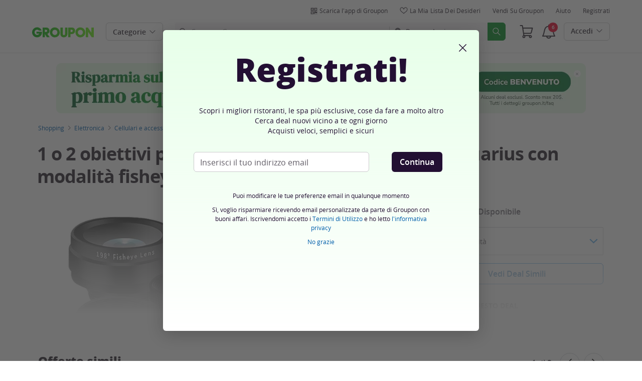

--- FILE ---
content_type: text/html; charset=utf-8
request_url: https://www.groupon.it/deals/aquarius-3-in-1-camera-lens-4
body_size: 54677
content:

<!DOCTYPE html>
<!-- deal: gig_application_layout@7.0.141 920a4bb -->
<html lang="it">
<head data-app="deal" data-country="IT" data-lang="it" data-locale="it_IT" data-header="default" data-brand="groupon" data-gdpr="true" data-domain=".groupon.it" data-categoryid="goods"><meta charSet="utf-8"/><script type="text/javascript">
            window._AutofillCallbackHandler = window._AutofillCallbackHandler || function(){};
            window.PerformanceMonitoringJavascriptInterface = window.PerformanceMonitoringJavascriptInterface || {};
          </script><script defer="" type="text/javascript">
            window.exceptionsReported = {};

            window.stringsToFilter = [
              '33Across',
              '[GDN detector]',
              '[GPT]',
              '[{}]',
              'a.pub.network',
              'accounts.google.com',
              'apis.google.com',
              'apps.rokt.com',
              'CashApp RUM',
              'cdn.maptiler.com',
              'chrome-extension',
              'ChunkLoad',
              'Clipboard',
              'CONTROLLER_INITIALIZATION',
              'couldnt load reviews',
              'CSS_CHUNK_LOAD_FAILED',
              'Error Minified invariant #11793',
              'Error retrieving login status, fetch cancelled',
              'Error: Minified React error #301',
              'Error: Minified React error #418',
              'Error: Minified React error #423',
              'Error: Minified React error #425',
              'google-one-tap',
              'GSI_LOGGER',
              'gstatic.com/recaptcha',
              'Loading chunk',
              'malformed JSON response',
              'MetaMask:',
              'module AsyncScripts failed to initialize',
              'module TTDPassViewDetailsModal failed to initialize',
              'module Value Proposition failed to initialize',
              'module Wishlist failed to initialize',
              'module WishlistFullMenu failed to initialize',
              'moz-extension://',
              'No reCAPTCHA clients exist',
              'NS_ERROR_FAILURE',
              'NS_ERROR_FILE_CORRUPTED',
              'Object Not Found Matching Id',
              'Oops! Could not retrieve user reviews. Please try again later',
              'Panorama Browser Extension',
              'paypalobjects.com',
              'safari-extension://',
              'Script error.',
              'WELLDONE',
              'ws disconnected, reconnecting ...',
              'You are overriding current access token',
              '{"error":{"isTrusted":false},"reason":{},"trace":null}',
              '{"error":{"isTrusted":false},"trace":null}',
              '{"error":{"isTrusted":true},"reason":{},"trace":null}',
              '{"error":{"isTrusted":true},"trace":null}',
            ];

            window.isValidMessage = message => {
              for (let i = 0; i < stringsToFilter.length; i++) {
                if (message.indexOf(stringsToFilter[i]) > -1) {
                  return false;
                }
              }
              return true;
            };

            window.onerror = function (event, source, lineno, colno, error) {
              if(typeof window.OptimizeSuite !== 'undefined'){
                var message =  JSON.stringify({
                  error: event,
                  url: source,
                  line: lineno,
                  col: colno,
                  stack: error ? error.stack : null,
                  message: error ? error.message : null
                }).substring(0, 500);
                if(
                  window.isValidMessage(message) &&
                  !window.exceptionsReported[message]
                ){
                  window.exceptionsReported[message] = true;
                  window.OptimizeSuite.TrackingHub.add(
                    "uncaught-error", {
                      error: {
                        name: 'exception',
                        message: message
                      }
                    }
                  );
                }
              }
              return false;
            }

            if(typeof Promise !== 'undefined'){
              var state = { resolve: null, reject: null };
              class TraceablePromise extends Promise {
                  constructor(executor) {
                      super(wrappedExecutor);
                      function wrappedExecutor(resolve, reject) {
                          state.resolve = resolve;
                          state.reject = reject;
                      }
                      var resolve = state.resolve;
                      var reject = state.reject;
                      state.resolve = null;
                      state.reject = null;
                      var err = new Error("Non-failing tracing error");
                      this.__tracedError = err;
                      try {
                          executor(resolve, reject);
                      }
                      catch (err) {
                          reject(err);
                      }
                  }
              }

              window.Promise = TraceablePromise;

              window.onunhandledrejection = function (e) {
                if(typeof window.OptimizeSuite !== 'undefined'){
                  let trace =
                    e &&
                    e.promise && e.promise.__tracedError &&
                    e.promise.__tracedError.stack
                      ? e.promise.__tracedError.stack
                      : null
                  let message = JSON.stringify({
                    error: e,
                    reason: e.reason,
                    trace: trace
                  }).substring(0, 500);
                  if(window.isValidMessage(message))
                  window.OptimizeSuite.TrackingHub.add(
                    "uncaught-error", {
                      error: {
                        name: 'promiseRejection',
                        message: message
                      }
                    }
                  );
                }
              }
            }



            function hookLogType(logType) {
              var original = console[logType].bind(console)
              return function(){
                original.apply(console, arguments)
                if(typeof window.OptimizeSuite !== 'undefined'){
                  var message = JSON.stringify(Array.from(arguments)).substring(0, 200);
                  if(window.isValidMessage(message)){
                    window.OptimizeSuite.TrackingHub.add(
                      "uncaught-error", {
                        error: {
                          name: logType,
                          message: message
                        }
                      }
                    );
                  }
                }
              }
            }
            ['error'].forEach(logType=>{
              console[logType] = hookLogType(logType)
            })
          </script><script>
              try {
                var urlSearchParams = new URLSearchParams(window.location.search);
                var subscriberID = urlSearchParams.get('uu');
                if(subscriberID){
                  document.cookie="subscriberID="+subscriberID+"; path=/"
                }
              } catch (error) {
                //Do Nothing
              }
            </script><title>Fino a 45% su 1 o 2 obiettivi per fotocamera del telefono 3 in 1 Aquarius | Groupon</title><meta http-equiv="x-dns-prefetch-control" content="on"/><link rel="preconnect" href="https://www2.grouponcdn.com" crossorigin=""/><link rel="preconnect" href="https://www1.grouponcdn.com" crossorigin=""/><link rel="preconnect" href="https://img.grouponcdn.com" crossorigin=""/><link rel="preload" href="https://www2.grouponcdn.com/layout/assets/Groupon-5e0a12d84d.woff2" crossorigin="" type="font/woff2" as="font"/><link rel="preload" href="https://www2.grouponcdn.com/layout/assets/desktop-grpn-v7.0-7ad28bfc27.css" as="style"/><link rel="stylesheet" href="https://www2.grouponcdn.com/layout/assets/desktop-grpn-v7.0-7ad28bfc27.css"/><link rel="preload" as="font" crossorigin="" type="font/woff2" href="https://www1.grouponcdn.com/layout/assets/OpenSansRegular-409ed3007d.woff2"/><link rel="preload" as="font" crossorigin="" type="font/woff2" href="https://www2.grouponcdn.com/layout/assets/OpenSansSemiBold-55b4120b52.woff2"/><link rel="preload" as="font" crossorigin="" type="font/woff2" href="https://www2.grouponcdn.com/layout/assets/OpenSansBold-2ecb7b1efc.woff2"/><link rel="preload" as="font" crossorigin="" type="font/woff2" href="https://www2.grouponcdn.com/layout/assets/OpenSansExtraBold-1666787ea3.woff2"/><link rel="preload" href="https://www1.grouponcdn.com/deals/assets/goods-d58f47a41f.css" as="style"/><link rel="stylesheet" href="https://www1.grouponcdn.com/deals/assets/goods-d58f47a41f.css"/><!-- --><link rel="preload" href="https://www2.grouponcdn.com/layout/assets/head.load-6b28958f09.js" as="script"/><link rel="preload" href="https://www2.grouponcdn.com/layout/assets/optimize-suite-v2-6b24d0b34e.js" as="script" crossorigin="anonymous"/><link rel="preload" href="https://www2.grouponcdn.com/layout/assets/desktop-core-v7.0-cc5e8e794f.js" as="script" crossorigin="anonymous"/><link rel="preload" href="/deals/js/locale.js?country=IT&locale=it_IT&brand=groupon&version=722130f259" as="script"/><!-- --><script>
          window.LS_Mustache_Params = {
            ...window.LS_Mustache_Params,
            preloadGigJs: {
          gigJs: {"jquery":"https://www2.grouponcdn.com/layout/assets/jquery-6fd0926203.js","hogan":"https://www1.grouponcdn.com/layout/assets/hogan-acd86e6874.js","underscore":"https://www1.grouponcdn.com/layout/assets/underscore-3b2feccff9.js","modernizr":"https://www1.grouponcdn.com/layout/assets/modernizr-a74a6089b1.js"},
          gigNames: 'underscore,jquery'
        }
          };
          (function ({ gigJs, gigNames }) {
  if (document.head.append) {
    gigNames.split(',').forEach(i => {
      if (gigJs[i]) {
        const link = document.createElement('link');
        link.rel = 'preload';
        link.as = 'script';
        link.href = gigJs[i];
        link.crossOrigin = 'anonymous';
        document.head.appendChild(link);
      }
    });
  }
})(window.LS_Mustache_Params['preloadGigJs']);

        </script><!-- --><link rel="preload" href="https://www2.grouponcdn.com/deals/assets/runtime-a75dc1ac2a.js" as="script"/><link rel="preload" href="https://www1.grouponcdn.com/deals/assets/base-53778d7a04.js" as="script"/><link rel="preload" href="https://www1.grouponcdn.com/deals/assets/goods-521968bbfb.js" as="script"/><!-- --><!-- --><link rel="preload" href="https://img.grouponcdn.com/deal/2mca22mq9ruYK9qbafmJbUCum4x2/2m-960x576/v1/c870x524.webp" as="image"/><!-- --><script>
            window.isBucketedForMbnxt = false;
            window.gtmData = {
              "data":"[{&quot;dl_site_name&quot;:&quot;GROUPON_IT&quot;,&quot;dl_site_country&quot;:&quot;IT&quot;,&quot;dl_site_language&quot;:&quot;it&quot;,&quot;dl_im_show&quot;:false,&quot;dl_redemption_location&quot;:{&quot;country&quot;:&quot;&quot;,&quot;state&quot;:&quot;&quot;,&quot;city&quot;:&quot;&quot;},&quot;dl_categories&quot;:[&quot;goods&quot;,&quot;articoli-di-elettronica&quot;,&quot;cellulari-e-accessori&quot;,&quot;accessori-smartphone&quot;,&quot;obiettivi-per-fotocamere-di-cellulari&quot;],&quot;dl_deal_types&quot;:[],&quot;dl_division&quot;:&quot;merchandising_it&quot;,&quot;dl_merchant&quot;:&quot;ffda4cc5-a0d1-4c19-a627-7387e34d34c6&quot;,&quot;dl_sku&quot;:&quot;aquarius-3-in-1-camera-lens-4&quot;,&quot;dl_permalink&quot;:&quot;aquarius-3-in-1-camera-lens-4&quot;,&quot;dl_deal_uuid&quot;:&quot;3faef362-04c1-4d09-80ab-d4bc3842a013&quot;,&quot;dl_user_id&quot;:null,&quot;dl_purchased_groupon&quot;:&quot;&quot;,&quot;dl_tracking_event&quot;:&quot;deal/show&quot;,&quot;dl_deal_price&quot;:&quot;11.99&quot;,&quot;dl_currency&quot;:&quot;EUR&quot;,&quot;dl_channel&quot;:&quot;shopping&quot;,&quot;dl_category&quot;:&quot;goods&quot;,&quot;dl_category_sub&quot;:&quot;articoli-di-elettronica&quot;},{&quot;page&quot;:{&quot;type&quot;:&quot;Product&quot;,&quot;category&quot;:[&quot;goods&quot;,&quot;articoli-di-elettronica&quot;,&quot;cellulari-e-accessori&quot;,&quot;accessori-smartphone&quot;,&quot;obiettivi-per-fotocamere-di-cellulari&quot;],&quot;country&quot;:&quot;IT&quot;,&quot;language&quot;:&quot;it&quot;}},{&quot;event&quot;:&quot;view_item&quot;,&quot;currency&quot;:&quot;EUR&quot;,&quot;items&quot;:[{&quot;item_name&quot;:&quot;aquarius-3-in-1-camera-lens-4&quot;,&quot;item_id&quot;:&quot;3faef362-04c1-4d09-80ab-d4bc3842a013&quot;,&quot;item_master_id&quot;:&quot;aquarius-3-in-1-camera-lens-4&quot;,&quot;item_brand&quot;:&quot;Rex Brown Ltd&quot;,&quot;price&quot;:&quot;11.99&quot;,&quot;item_location_country&quot;:&quot;&quot;,&quot;item_location_state&quot;:&quot;&quot;,&quot;item_location_city&quot;:&quot;&quot;,&quot;item_division&quot;:&quot;merchandising_it&quot;,&quot;item_variant&quot;:&quot;: 1 obiettivo per fotocamera del telefono 3 in 1 Aquarius&quot;,&quot;item_merchant_id&quot;:&quot;ffda4cc5-a0d1-4c19-a627-7387e34d34c6&quot;,&quot;quantity&quot;:&quot;1&quot;,&quot;item_category1&quot;:&quot;goods&quot;,&quot;item_category2&quot;:&quot;articoli-di-elettronica&quot;,&quot;item_category3&quot;:&quot;cellulari-e-accessori&quot;,&quot;item_category4&quot;:&quot;accessori-smartphone&quot;,&quot;item_category5&quot;:&quot;obiettivi-per-fotocamere-di-cellulari&quot;}]}]",
              "enabled":true,
              "id":"GTM-2QTW",
              "platform": "Desktop",
            };
          </script><meta name="viewport" content="width=device-width, initial-scale=1.0"/><meta name="description" content="1 o 2 obiettivi per fotocamera del telefono 3 in 1 Aquarius con modalità fisheye e grandangolo"/>
<!-- --><!-- --><!-- --><!-- --><link rel="canonical" href="https://www.groupon.it/deals/aquarius-3-in-1-camera-lens-4"/>
<!-- --><!-- --><!-- --><!-- --><!-- --><!-- --><!-- --><!-- --><!-- --><!-- --><!-- --><!-- --><!-- --><!-- --><meta name="csrf-token" content="ChFSQJuX-bn8leWuyqn6nhNFlchAoNUb_EcA"/><!-- --><!-- --><!-- --><!-- --><link rel="alternate" href="android-app://com.groupon/groupon/dispatch/it/deal/aquarius-3-in-1-camera-lens-4"/><link rel="alternate" href="ios-app://352683833/groupon/dispatch/it/deal/aquarius-3-in-1-camera-lens-4"/><meta property="al:android:app_name" content="Groupon"/><meta property="al:android:url" content="groupon://dispatch/it/deal/aquarius-3-in-1-camera-lens-4"/><meta property="al:android:package" content="com.groupon"/><meta property="al:ios:app_name" content="Groupon"/><meta property="al:ios:url" content="groupon://dispatch/it/deal/aquarius-3-in-1-camera-lens-4"/><meta property="al:ios:app_store_id" content="352683833"/><meta name="google-site-verification" content="xhm1hx6l0wa1C3xa62wzUb75nVFcSmCTXCHxefyqREk"/><meta name="yandex-verification" content="187c180295195682"/><link rel="manifest" href="/layout/manifest.json"/><meta name="request-id" content="3b97b776-d004-4af5-aa7d-7b7a13340f87"/><!-- --><!-- --><!-- --><meta name="twitter:site" content="groupon"/><!-- --><meta name="twitter:description" content="Obiettivo ideale per le riprese a lunga distanza"/><!-- --><!-- --><meta name="twitter:title" content="1 o 2 obiettivi per fotocamera del telefono 3 in 1 Aquarius con modalità fisheye e grandangolo"/><!-- --><!-- --><!-- --><meta name="twitter:image:src" content="https://img.grouponcdn.com/deal/2mca22mq9ruYK9qbafmJbUCum4x2/2m-960x576/v1/t440x300.jpg"/><!-- --><meta name="twitter:image:width" content="440"/><!-- --><meta name="twitter:image:height" content="300"/><!-- --><!-- --><!-- --><!-- --><!-- --><!-- --><!-- --><!-- --><!-- --><meta property="fb:app_id" content="127126554019575"/><meta property="og:site_name" content="Groupon"/><meta property="og:locale:alternate" content="it_IT"/><meta property="og:title" content="1 o 2 obiettivi per fotocamera del telefono 3 in 1 Aquarius con modalità fisheye e grandangolo"/><!-- --><meta property="og:url" content="https://www.groupon.it/deals/aquarius-3-in-1-camera-lens-4"/><!-- --><meta property="og:description" content="Obiettivo ideale per le riprese a lunga distanza"/><!-- --><meta property="og:image" content="https://img.grouponcdn.com/deal/2mca22mq9ruYK9qbafmJbUCum4x2/2m-960x576/v1/t440x300.jpg"/><!-- --><meta property="og:type" content="groupon:deal"/><!-- --><!-- --><!-- --><!-- --><!-- --><!-- --><!-- --><!-- --><!-- --><!-- --><!-- --><script id="dyn-config">
          window.LS_Mustache_Params = {
            ...window.LS_Mustache_Params,
            dynConfig: {
        fullStoryKey: '$wd1V#8^72Ei',
        finchLayoutConfig: {},
        finchAppConfig: {},
        expyLayoutConfig: {},
        expyAppConfig: {},
        optimizeConfig: {
              appConfig: {"page":{"id":"2e85a81e-d11d-41e9-85a8-1ed11d51e9c4-1769373615827-TH0","app":"deal","channel":"main","country":"IT","lang":"it","locale":"it_IT","brand":"groupon","division":null,"parentEventId":null,"parentPageId":null,"url":"https%3A%2F%2Fwww.groupon.it%2Fdeals%2Faquarius-3-in-1-camera-lens-4","requestId":"3b97b776-d004-4af5-aa7d-7b7a13340f87","bindingsVersion":"4.30.0","dealId":"aquarius-3-in-1-camera-lens-4","dealUUID":"3faef362-04c1-4d09-80ab-d4bc3842a013","v2_public_beta":false,"dealStatus":"not_yet","type":"goods"},"session":{"id":"2e85a81e-d11d-41e9-85a8-1ed11d51e9c4","referral":{"source":"direct"}},"user":{"browserId":"125b204a-e1d9-4afa-9b20-4ae1d9aafa65","consumerId":null,"consumerIdSource":null,"lat":null,"lng":null,"loggedIn":false,"scid":null,"visit":null,"platform":"desktop","os":"Mac OS","browser":"ClaudeBot","browserVersion":"1.0","device":"other","deviceType":"spider","userAgent":"Mozilla\/5.0 (Macintosh; Intel Mac OS X 10_15_7) AppleWebKit\/537.36 (KHTML, like Gecko) Chrome\/131.0.0.0 Safari\/537.36; ClaudeBot\/1.0; +claudebot@anthropic.com)","updatedParser":true,"subscriberID":null,"requestedWith":""},"cookieDomain":".groupon.it","seed":"2e85a81e-d11d-41e9-85a8-1ed11d51e9c4","tracking":{"secureStorageEnabled":false},"advancedAnalytics":{"enabled":false,"serverDimensions":{}}},
              appName: 'deal',
              channel: 'shopping',
              cookieDomain: '.groupon.it',
              pageType: 'deals/show',
              
              
              
              layoutConfig: {"user":{"lat":"32.626","lng":"-97.363","gaClientId":""},"suiteData":{"config":{"googleAnalyticsTrackingId":"UA-62974313-3","unthrottleGoogleAnalytics":false,"beagleSizeThreshold":1000000,"gaClientId":"","gaSessionId":""},"division":"roma","country":"IT","channel":"main","cookieDomain":"www.groupon.it","appName":"deal"}},
              delayBloodhound: true
            }
      }
          };
          /* eslint-disable no-undef */
(function () {
  window.BOOMR = { t_lstart: +new Date() };
  (function (event) {
    window.addEventListener(
      event,
      () => {
        window.BOOMR.t_lonload = +new Date();
      },
      false
    );
  })('onpagehide' in window ? 'pageshow' : 'load');

  window.applicationConfig = {};

  window.Groupon || (window.Groupon = {});
  window.Groupon.Performance = {
    pageReady: allow => {
      if (allow) {
        if (typeof BOOMR.page_ready === 'function') {
          BOOMR.page_ready();
        } else if (BOOMR && !BOOMR.t_done) {
          BOOMR.t_done = new Date().getTime();
        }
      }
    },
  };
})();

/* eslint-disable no-undef */
(function () {
  window.googletag || (window.googletag = {});
  window.googletag.cmd || (googletag.cmd = []);
})();


(function ({
  optimizeConfig,
  finchLayoutConfig,
  finchAppConfig,
  expyLayoutConfig,
  expyAppConfig,
}) {
  window.Optimize = {
    ...optimizeConfig,
  };

  window.Optimize.finchConfig = (function () {
    const appConfig = finchAppConfig || {};
    const layoutConfig = finchLayoutConfig || {};

    for (const key in layoutConfig) {
      if (layoutConfig.hasOwnProperty(key)) {
        appConfig[key] = layoutConfig[key];
      }
    }

    return appConfig;
  })();

  window.Optimize.expyConfig = (function () {
    const appConfig = expyAppConfig || {};
    const layoutConfig = expyLayoutConfig || {};

    for (const key in layoutConfig) {
      if (layoutConfig.hasOwnProperty(key)) {
        appConfig[key] = layoutConfig[key];
      }
    }
    return appConfig;
  })();
})(window.LS_Mustache_Params['dynConfig']);

        </script><script id="boomr-loader">
          window.LS_Mustache_Params = {
            ...window.LS_Mustache_Params,
            boomerangLoader: {
        url: 'https://www1.grouponcdn.com/layout/assets/boomerang-sls-c582c347f8.js'
      }
          };
          (function ({ url }) {
  window.applicationConfig = {};
  if (window.BOOMR && (window.BOOMR.version || window.BOOMR.snippetExecuted)) {
    return;
  }
  if (
    window.parent &&
    window.parent.window.BOOMR &&
    window.parent.window.BOOMR.snippetExecuted
  ) {
    return;
  }

  window.BOOMR = window.BOOMR || {};
  window.BOOMR.snippetStart = new Date().getTime();
  window.BOOMR.snippetExecuted = true;
  window.BOOMR.snippetVersion = 12;
  window.BOOMR.url = url;
  const where =
    document.currentScript || document.getElementsByTagName('script')[0];
  let promoted = false;
  let BOOMR_lstart = null;
  const LOADER_TIMEOUT = 3000;

  function promote() {
    if (promoted) {
      return;
    }

    const script = document.createElement('script');
    script.id = 'boomr-scr-as';
    script.src = window.BOOMR.url;
    script.crossOrigin = 'anonymous';
    script.async = true;
    where.parentNode.appendChild(script);

    promoted = true;
  }

  function iframeLoader(wasFallback) {
    promoted = true;
    let dom,
      doc = document,
      win = window;
    window.BOOMR.snippetMethod = wasFallback ? 'if' : 'i';

    const bootstrap = function (parent, scriptId) {
      const script = doc.createElement('script');
      script.id = scriptId || 'boomr-if-as';
      script.src = window.BOOMR.url;

      BOOMR_lstart = new Date().getTime();

      parent = parent || doc.body;
      parent.appendChild(script);
    };

    const iframe = document.createElement('IFRAME');
    iframe.src = 'about:blank';
    iframe.title = '';
    iframe.role = 'presentation';
    iframe.loading = 'eager';
    const iframeStyle = (iframe.frameElement || iframe).style;
    iframeStyle.width = 0;
    iframeStyle.height = 0;
    iframeStyle.border = 0;
    iframeStyle.display = 'none';
    where.parentNode.appendChild(iframe);

    try {
      win = iframe.contentWindow;
      doc = win.document.open();
    } catch (e) {
      dom = document.domain;
      iframe.src = `javascript:var d=document.open();d.domain='${dom}';void(0);`;
      win = iframe.contentWindow;
      doc = win.document.open();
    }

    if (dom) {
      doc._boomrl = function () {
        this.domain = dom;
        bootstrap();
      };
      doc.write('<bo' + "dy onload='document._boomrl();'>");
    } else {
      win.addEventListener(
        'load',
        () => {
          bootstrap();
        },
        false
      );
    }
    doc.close();
  }
  const link = document.createElement('link');
  if (
    link.relList &&
    typeof link.relList.supports === 'function' &&
    link.relList.supports('preload') &&
    'as' in link
  ) {
    window.BOOMR.snippetMethod = 'p';
    link.href = window.BOOMR.url;
    link.rel = 'preload';
    link.as = 'script';
    link.crossOrigin = 'anonymous';
    link.addEventListener('load', promote);
    link.addEventListener('error', () => {
      iframeLoader(true);
    });

    setTimeout(() => {
      if (!promoted) {
        iframeLoader(true);
      }
    }, LOADER_TIMEOUT);
    // eslint-disable-next-line no-unused-vars
    BOOMR_lstart = new Date().getTime();
    where.parentNode.appendChild(link);
  } else {
    iframeLoader(false);
  }

  function boomerangSaveLoadTime(e) {
    window.BOOMR_onload = (e && e.timeStamp) || new Date().getTime();
  }

  window.addEventListener('load', boomerangSaveLoadTime, false);
})(window.LS_Mustache_Params['boomerangLoader']);

        </script><script>
          window.Groupon.ads = { url: 'https://www1.grouponcdn.com/layout/assets/adframe-3b97c7d7a2.js' }
        </script><link type="application/opensearchdescription+xml" rel="search" title="Groupon" href="/layout/opensearch.xml?brand=groupon&amp;country=IT&amp;locale=it_IT"/><meta name="msapplication-config" content="/groupon/browserconfig.xml"/><link rel="apple-touch-icon" href="https://www2.grouponcdn.com/layout/assets/grpn-favicon-76x76-89e22f1b13.png" sizes="76x76"/><link rel="apple-touch-icon" href="https://www2.grouponcdn.com/layout/assets/grpn-favicon-152x152-d252f2e638.png" sizes="152x152"/><link rel="icon" href="https://www2.grouponcdn.com/layout/assets/grpn-favicon-96x96-a0ab412ac5.png" sizes="96x96" type="image/png"/><link rel="shortcut icon" href="https://www1.grouponcdn.com/layout/assets/grpn-favicon-0a23e1ce65.ico"/><link rel="mask-icon" href="https://www2.grouponcdn.com/layout/assets/grpn-favicon-069bf69fb3.svg" color="#53a318"/><script id="preact-config">
          "function"!=typeof Object.assign&&Object.defineProperty(Object,"assign",{value:function(e,t){"use strict";if(null==e)throw new TypeError("Cannot convert undefined or null to object");for(var n=Object(e),r=1;r<arguments.length;r++){var o=arguments[r];if(null!=o)for(var c in o)Object.prototype.hasOwnProperty.call(o,c)&&(n[c]=o[c])}return n},writable:!0,configurable:!0});
          function initReduxState(window) {
            var state = {"app":{"appName":"deal","brand":{"isGroupon":true,"title":"Groupon"},"country":"IT","lang":"it","locales":{"languages":["it"]},"mobile":false,"publicBetaEnabled":false,"googleClientId":"169314272487.apps.googleusercontent.com","facebookAppId":"127126554019575","id":6,"url":"https:\u002F\u002Fwww.groupon.it","defaultLocale":"it_IT","shortname":"IT","isBot":true},"t":{"newCookieBanner":{"privacy":"Il nostro utilizzo dei Cookies","consentText":"Utilizziamo cookies, inclusi quelli di terze parti, per migliorare la tua esperienza e mostrarti contenuti e promozioni personalizzati.","linkText":"Per saperne di più, leggi la nostra [Informativa sulla privacy] e la [Politica sui cookie].","myOptions":"Le mie opzioni","acceptAll":"Accetta tutto","rejectAll":"Rifiuta tutto","privacyLink":"https:\u002F\u002Fprivacy.groupon.co.uk\u002Fpolicies\u002Fit-IT\u002F"},"common":{"close":"chiudi","remove":"Rimuovi","cancel":"Cancella","hide":"Nascondi","details":"Dettagli"},"form":{"clear":"cancella"},"searchbar":{"dealPlaceholder":"Cerca su Groupon","locationPlaceholder":"Inserisci la tua posizione","nearMe":"Vicino a me","action":"Cerca"},"occasionLinks":{"navigateToCloDeals":"Groupon+"},"header":{"cart":"Carrello","notifications":"Notifications Inbox","categories":"Categorie","shopAll":"Visualizza tutte le offerte","hotelAndTravel":"Hotel & Viaggi","copyCode":"Copy code","failed":"Failed","copied":"Copied","grouponTitle":"Groupon","grouponHome":"Groupon home","mobileHeaderAriaLabel":"Mobile header","similarDealsTitle":"Similar Deals"},"search":{"recentSearches":"Ricerche recenti","recentLocations":"Indirizzi recenti","currentLocation":"Posizione attuale","popularSearches":"Ricerche di tendenza","recommendedSearches":"In base alla tua attività","helperMsg":"Cerca i deal nei dintorni di un indirizzo o un'attrazione","clearAll":"Cancella tutto","searchButtonAriaLabel":"search","locationInputInstructions":"Type to search for your location. Use arrow keys to navigate suggestions and Enter to select.","suggestionsDealRatingText":"Valutazioni","suggestionsDealDiscountText":"disconto","cloDeals":{"cloCheckText":"% Rimborso in contanti","cloSubText":"Gratuito da richiedere"},"verboseUrgencyPricing":{"from_text":"Da","ends_in_less_than_hour_left":"manca meno di un'ora","ends_in_hours_left_other":"%{count} ore rimaste","ends_in_hours_left_one":"Rimane meno di 1 Ora","ends_after_tomorrow":"Tempo limitato","ends_tomorrow":"Termina domani"},"distanceSuffix":"km","perNightSuffix":"\u002Fnt"},"notifications":{"back":"Back","headline":"Notifiche","emptyHeader":"Nessuna nuova notifica","emptyMessage":"Accedi per ricevere notifiche personalizzate su offerte, rimborsi, offerte speciali e altro ancora.","noAccountYet":"Non hai ancora un account?","signIn":"Accedi","signUp":"Iscriviti"},"error":{"locationGeneric":"C'è stato un errore","badLocation":"Non riusciamo a capire la tua posizione. Prova un altro CAP o modifica l'indirizzo.","locationAvailability":"Abbiamo difficoltà ad individuare la vostra posizione. [Vi preghiamo di controllare le impostazioni di localizzazione del vostro browser]."},"links":{"headerMerchantLink":"\u002Fmerchant?utm_medium=referral&utm_campaign=groupon-header1&utm_source=groupon","myMerchantCenterLink":"https:\u002F\u002Fmerchants.groupon.it\u002F","helpLink":"\u002Fcustomer_support"},"signinFlyout":{"linkText":"Login | Il mio account","signedInLink":"Il mio account","myStuff":"Accedi per vedere i tuoi Groupon","email":"Email","password":"Password","rememberMe":"Ricordami","forgotPassword":"Password dimenticata?","signIn":"Accedi","signInWith":"O accedi con","show":"Show","hide":"Hide","gdprSignInFlyout":"Facendo clic su un'opzione qui sotto, accetto i %link_terms_open%Termini e Condizioni d'uso%link_terms_close% e dichiaro di aver letto %link_privacy_open%l'Informativa sulla Privacy%link_privacy_close%.","required":"Necessario","requiredEmail":"Inserisci l'email","requiredPassword":"Inserisci password","invalidEmail":"Email non valida","invalidEmailOrPassword":"Email o password non validi","unknownError":"Si è verificato un errore inaspettato. Si prega di ricaricare la pagina e riprovare.","fbReauthTitle":"Groupon non ha ricevuto la tua email da Facebook, ma ne abbiamo bisogno per registrarti.","fbReauthDesc":"Se desideri condividerlo con noi in modo da poter usufruire degli accessi di Facebook puoi aggiornare le tue autorizzazioni di Facebook per darci accesso alla tua email. In caso contrario, è possibile registrarsi per creare un account Groupon senza utilizzare Facebook.","fbReauthButton":"Aggiorna i permessi Facebook","fbReauthClose":"No grazie"},"userNav":{"userHeadline":"Il mio account","myGroupons":"I miei Groupon","buyItAgain":"Compralo di nuovo","referAndEarn":"Consulta ed Ottieni","myGrouponPlusDeals":"My Groupon+ Deals","myWishlist":"La mia Lista dei Desideri","myGrouponBucks":"Crediti Groupon","myQRCode":"Scarica l'app di Groupon","myQRCodeText":"Scansiona per scaricare l'app di Groupon per IOS o Android.","myQRCodeButton":"Opzione SMS","paymentMethods":"Metodi di pagamento","dataAndPrivacy":"Dati e Privacy","myAccount":"I miei dati","accountDetails":"Dettagli dell'account","myEmailSubs":"Le mie newsletter","privacyCenter":"Centro privacy","privacyCenterLink":"\u002Flegal\u002Fprivacy-center","grouponSelect":"Groupon Select","grouponSelectLink":"\u002Fprograms\u002Fselect\u002Faccount","voucherArchive":"Vouchers bought before May 2017","myReservations":"Le mie prenotazioni","myCardLinkedDeals":"My Groupon+ Deals","howGrouponWorks":"How Groupon Works","myProfile":"Profilo","mySubscriptions":"Le mie newsletter","myGiftcard":"Riscattare la carta regalo","referAFriendMessage":"Invita un amico e ottieni € 6*","myMerchantCenter":"Il mio Merchant Center","signIn":"Login","signOut":"Esci","signUp":"Registrati","signInFlyoutSignUp":"Non sei registrato? Iscriviti","recentlyViewedDeals":"Visti recentemente","headerMerchant":"Vendi su Groupon","help":"Aiuto","skipToMainContent":"Vai al contenuto principale","tryNewDesign":"Nuovo design Groupon"},"cart":{"error":"Ci dispiace, si è verificato un errore durante il recupero del carrello. Riprova tra qualche minuto.","desc":"Il tuo carrello","empty":"Il tuo carrello è vuoto!","emptyText":"Fai la spesa! Riempi il carrello di prodotti hi-tech, gadget, oggetti per la casa, regali e altre offerte firmate","emptyTextUniversal":"È ora di riempire questo carrello con fantastiche offerte","emptyTextUniversalLink":"come queste!","goods":"Groupon Shopping","loading":"Caricamento del carrello...","price":"Prezzo","proceed":"Procedi all'acquisto","quantity":"Quantità","subtotal":"Subtotale","view":"Vedi carrello"},"cookieList":{"cookieUsedAtGroupon":"I cookie su Groupon","seeMoreInformation":"Vedi maggiori informazioni"},"promoBanner":{"useCode":"UTILIZZARE IL CODICE","withCode":"con il codice"},"gbucks":{"bannerText":"Utilizza i tuoi Crediti Groupon alla cassa!"},"dealRefresh":{"bannerText":"Le offerte si aggiornano in"},"shopify":{"goods":"Goods","redirectMessage":"By clicking here you will be redirected to a website run by High Street Hero","cancel":"Cancel","continue":"Continue"},"gig_back2top":{"text":"Torna su"},"donotsell":{"loading":"Loading....","fetch_error":"Failed to fetch content","link_text":"Do Not Sell or Share My Personal Information"},"app":{"qrCodeAlt":"qr code","appBannerAlt":"App Banner"},"footer":{"copyright":{"do_not_sell":"Do Not Sell or Share My Personal Information"}}},"location":{"address":"Roma e Lazio","division":"roma","lat":41.883,"lng":12.483},"navbar":{"flyouts":{"home":{"id":"home","categories":[],"columns":[]},"coupons":{"id":"coupons","label":"Buoni Sconto","url":"\u002Fbuoni-sconto","categories":[{"text":"Aliexpress","link":"\u002Fbuoni-sconto\u002Faliexpress"},{"text":"Amazon","link":"\u002Fbuoni-sconto\u002Famazon"},{"text":"Booking.com","link":"\u002Fbuoni-sconto\u002Fbooking"},{"text":"Colorland","link":"\u002Fbuoni-sconto\u002Fcolorland"},{"text":"DAZN","link":"\u002Fbuoni-sconto\u002Fdazn"},{"text":"eBay","link":"\u002Fbuoni-sconto\u002Febay"},{"text":"Farmacia Loreto Gallo","link":"\u002Fbuoni-sconto\u002Ffarmacia-loreto"},{"text":"GNV","link":"\u002Fbuoni-sconto\u002Fgnv"},{"text":"ITA Airways","link":"\u002Fbuoni-sconto\u002Fita-airways"},{"text":"ManoMano","link":"\u002Fbuoni-sconto\u002Fmanomano"},{"text":"MediaWorld","link":"\u002Fbuoni-sconto\u002Fmediaworld"},{"text":"MyProtein","link":"\u002Fbuoni-sconto\u002Fmyprotein"},{"text":"Norauto","link":"\u002Fbuoni-sconto\u002Fnorauto"},{"text":"Samsung","link":"\u002Fbuoni-sconto\u002Fsamsung"},{"text":"Sorgenia IT","link":"\u002Fbuoni-sconto\u002Fsorgenia"},{"text":"Temu","link":"\u002Fbuoni-sconto\u002Ftemu"},{"text":"Unieuro","link":"\u002Fbuoni-sconto\u002Funieuro"}],"columns":[[{"text":"Aliexpress","link":"\u002Fbuoni-sconto\u002Faliexpress","id":"aliexpress","url":"\u002Fbuoni-sconto\u002Faliexpress","name":"Aliexpress","tab":"coupons-tab"},{"text":"Amazon","link":"\u002Fbuoni-sconto\u002Famazon","id":"amazon","url":"\u002Fbuoni-sconto\u002Famazon","name":"Amazon","tab":"coupons-tab"},{"text":"Booking.com","link":"\u002Fbuoni-sconto\u002Fbooking","id":"bookingcom","url":"\u002Fbuoni-sconto\u002Fbooking","name":"Booking.com","tab":"coupons-tab"},{"text":"Colorland","link":"\u002Fbuoni-sconto\u002Fcolorland","id":"colorland","url":"\u002Fbuoni-sconto\u002Fcolorland","name":"Colorland","tab":"coupons-tab"},{"text":"DAZN","link":"\u002Fbuoni-sconto\u002Fdazn","id":"dazn","url":"\u002Fbuoni-sconto\u002Fdazn","name":"DAZN","tab":"coupons-tab"},{"text":"eBay","link":"\u002Fbuoni-sconto\u002Febay","id":"ebay","url":"\u002Fbuoni-sconto\u002Febay","name":"eBay","tab":"coupons-tab"}],[{"text":"Farmacia Loreto Gallo","link":"\u002Fbuoni-sconto\u002Ffarmacia-loreto","id":"farmacia-loreto-gallo","url":"\u002Fbuoni-sconto\u002Ffarmacia-loreto","name":"Farmacia Loreto Gallo","tab":"coupons-tab"},{"text":"GNV","link":"\u002Fbuoni-sconto\u002Fgnv","id":"gnv","url":"\u002Fbuoni-sconto\u002Fgnv","name":"GNV","tab":"coupons-tab"},{"text":"ITA Airways","link":"\u002Fbuoni-sconto\u002Fita-airways","id":"ita-airways","url":"\u002Fbuoni-sconto\u002Fita-airways","name":"ITA Airways","tab":"coupons-tab"},{"text":"ManoMano","link":"\u002Fbuoni-sconto\u002Fmanomano","id":"manomano","url":"\u002Fbuoni-sconto\u002Fmanomano","name":"ManoMano","tab":"coupons-tab"},{"text":"MediaWorld","link":"\u002Fbuoni-sconto\u002Fmediaworld","id":"mediaworld","url":"\u002Fbuoni-sconto\u002Fmediaworld","name":"MediaWorld","tab":"coupons-tab"},{"text":"MyProtein","link":"\u002Fbuoni-sconto\u002Fmyprotein","id":"myprotein","url":"\u002Fbuoni-sconto\u002Fmyprotein","name":"MyProtein","tab":"coupons-tab"}],[{"text":"Norauto","link":"\u002Fbuoni-sconto\u002Fnorauto","id":"norauto","url":"\u002Fbuoni-sconto\u002Fnorauto","name":"Norauto","tab":"coupons-tab"},{"text":"Samsung","link":"\u002Fbuoni-sconto\u002Fsamsung","id":"samsung","url":"\u002Fbuoni-sconto\u002Fsamsung","name":"Samsung","tab":"coupons-tab"},{"text":"Sorgenia IT","link":"\u002Fbuoni-sconto\u002Fsorgenia","id":"sorgenia-it","url":"\u002Fbuoni-sconto\u002Fsorgenia","name":"Sorgenia IT","tab":"coupons-tab"},{"text":"Temu","link":"\u002Fbuoni-sconto\u002Ftemu","id":"temu","url":"\u002Fbuoni-sconto\u002Ftemu","name":"Temu","tab":"coupons-tab"},{"text":"Unieuro","link":"\u002Fbuoni-sconto\u002Funieuro","id":"unieuro","url":"\u002Fbuoni-sconto\u002Funieuro","name":"Unieuro","tab":"coupons-tab"}]]},"getaways":{"id":"getaways","baseUrl":"\u002Ftravel\u002Froma","categories":[{"id":"attivita-all-aria-aperta","name":"Attività all'aria aperta","count":12,"children":[{"id":"stazione-sciistica","name":"Stazione Sciistica","count":6},{"id":"montagna","name":"Montagna","count":3}],"url":"\u002Ftravel\u002Fattivita-all-aria-aperta"},{"id":"citta","name":"Città","count":50,"children":[{"id":"europa","name":"Europa","count":41}],"url":"\u002Ftravel\u002Fcitta"},{"id":"crociera","name":"Crociera","count":4,"url":"\u002Ftravel\u002Fcrociera"},{"id":"destinazioni-balneari","name":"Destinazioni Balneari","count":20,"url":"\u002Ftravel\u002Fdestinazioni-balneari"},{"id":"viaggi-di-famiglia","name":"Famiglia","count":11,"url":"\u002Ftravel\u002Fviaggi-di-famiglia"},{"id":"gastronomia","name":"Gastronomia","count":89,"url":"\u002Ftravel\u002Fgastronomia"},{"id":"lusso","name":"Lusso","count":4,"url":"\u002Ftravel\u002Flusso"},{"id":"parchiacquatici","name":"Parchi Acquatici","count":1,"url":"\u002Ftravel\u002Fparchiacquatici"},{"id":"romantico","name":"Romantico","count":111,"url":"\u002Ftravel\u002Fromantico"},{"id":"spa-e-benessere","name":"Spa & Benessere","count":86,"children":[{"id":"spa-fughe","name":"Spa","count":86}],"url":"\u002Ftravel\u002Fspa-e-benessere"},{"id":"volo-incluso","name":"Volo Incluso","count":707,"url":"\u002Ftravel\u002Fvolo-incluso"}],"columns":[[{"id":"attivita-all-aria-aperta","name":"Attività all'aria aperta","count":12,"children":[{"id":"stazione-sciistica","name":"Stazione Sciistica","count":6},{"id":"montagna","name":"Montagna","count":3}],"url":"\u002Ftravel\u002Fattivita-all-aria-aperta","tab":"getaways-tab"},{"id":"citta","name":"Città","count":50,"children":[{"id":"europa","name":"Europa","count":41}],"url":"\u002Ftravel\u002Fcitta","tab":"getaways-tab"},{"id":"crociera","name":"Crociera","count":4,"url":"\u002Ftravel\u002Fcrociera","tab":"getaways-tab"},{"id":"destinazioni-balneari","name":"Destinazioni Balneari","count":20,"url":"\u002Ftravel\u002Fdestinazioni-balneari","tab":"getaways-tab"},{"id":"viaggi-di-famiglia","name":"Famiglia","count":11,"url":"\u002Ftravel\u002Fviaggi-di-famiglia","tab":"getaways-tab"},{"id":"gastronomia","name":"Gastronomia","count":89,"url":"\u002Ftravel\u002Fgastronomia","tab":"getaways-tab"}],[{"id":"lusso","name":"Lusso","count":4,"url":"\u002Ftravel\u002Flusso","tab":"getaways-tab"},{"id":"parchiacquatici","name":"Parchi Acquatici","count":1,"url":"\u002Ftravel\u002Fparchiacquatici","tab":"getaways-tab"},{"id":"romantico","name":"Romantico","count":111,"url":"\u002Ftravel\u002Fromantico","tab":"getaways-tab"},{"id":"spa-e-benessere","name":"Spa & Benessere","count":86,"children":[{"id":"spa-fughe","name":"Spa","count":86}],"url":"\u002Ftravel\u002Fspa-e-benessere","tab":"getaways-tab"},{"id":"volo-incluso","name":"Volo Incluso","count":707,"url":"\u002Ftravel\u002Fvolo-incluso","tab":"getaways-tab"}]]},"goods":{"id":"goods","shopAllTitle":"Tutti i %category%","flatLinks":[{"id":"goods-clearance","url":"\u002Foccasion\u002Fgoods-lp-clearance","name":"Occasioni speciali"},{"id":"all","name":"Tutti i Categorie","count":3290,"url":"\u002Fgoods\u002Fall"}],"categories":[{"id":"v-oggettistica","name":"Accessori Personalizzati","count":7,"imgThreshold":10,"children":[{"id":"abiti-e-accessori-personalizzati","name":"Abiti e accessori personalizzati","count":2,"label":"","url":"\u002Fgoods\u002Fabiti-e-accessori-personalizzati"},{"id":"accessori-per-la-cucina-personalizzati","name":"Accessori per la cucina personalizzati","count":2,"label":"Utensili da cucina personalizzati","url":"\u002Fgoods\u002Faccessori-per-la-cucina-personalizzati"},{"id":"articoli-novita-personalizzati","name":"Articoli novità personalizzati","count":4,"label":"Articoli sportivi personalizzati","url":"\u002Fgoods\u002Farticoli-novita-personalizzati"}],"url":"\u002Fgoods\u002Fv-oggettistica","title":"Tutti i Accessori Personalizzati"},{"id":"food-e-pulizia-casa","name":"Alimentari, Pulizia e Cura della casa","count":88,"imgUrl":"\u002F\u002Fimg.grouponcdn.com\u002Fsls\u002FToUaWowMU8rrzebFb6RGJxvVCXJ\u002Fgcx-groceries-household-and-pets-EMEA-335x315\u002Fv1\u002Fq75","imgThreshold":11,"children":[{"id":"bevande-alcoliche","name":"Bevande alcoliche","count":6,"label":"Vino e Spumanti","url":"\u002Fgoods\u002Fbevande-alcoliche"},{"id":"bibite","name":"Bibite","count":12,"label":"Caffè,Succhi e Bevande,Tè e Infusi","url":"\u002Fgoods\u002Fbibite"},{"id":"cbd","name":"CBD","count":6,"label":"Oli e tinture,Sigarette elettroniche","url":"\u002Fgoods\u002Fcbd"},{"id":"v-cibo","name":"Prodotti Alimentari","count":6,"label":"Ceste regalo","url":"\u002Fgoods\u002Fv-cibo"},{"id":"v-prodotti-indispensabili-per-la-casa","name":"Prodotti per la Casa","count":56,"label":"Detersivi per il bucato,Detersivi per lavasto...","url":"\u002Fgoods\u002Fv-prodotti-indispensabili-per-la-casa"},{"id":"vendita-tabacco","name":"Tabacco","count":5,"label":"Liquido e ricariche per sigarette elettronich...","url":"\u002Fgoods\u002Fvendita-tabacco"}],"url":"\u002Fgoods\u002Ffood-e-pulizia-casa","title":"Tutti i Alimentari, Pulizia e Cura della casa"},{"id":"materiali-di-consumo-per-animali","name":"Animali","count":41,"imgUrl":"\u002F\u002Fimg.grouponcdn.com\u002Fsls\u002F2Vu58rtAVhL15DgsLPnhBAvUdzGo\u002Fgcx-pet-supplies-emea-335x300\u002Fv1\u002Fq75","imgThreshold":11,"children":[{"id":"materiali-di-consumo-per-cani","name":"Cani","count":15,"label":"Addestramento per cani,Collari e guinzagli pe...","url":"\u002Fgoods\u002Fmateriali-di-consumo-per-cani"},{"id":"materiali-di-consumo-per-gatti","name":"Gatti","count":17,"label":"Alberi, tiragraffi e letti per gatti,Collari...","url":"\u002Fgoods\u002Fmateriali-di-consumo-per-gatti"}],"url":"\u002Fgoods\u002Fmateriali-di-consumo-per-animali","title":"Tutti i Animali"},{"id":"auto-e-manutenzione-casa","name":"Auto & Manutenzione Casa","count":428,"imgUrl":"\u002F\u002Fimg.grouponcdn.com\u002Fsls\u002F2pw5tevLnAVZfRyZ2izH9otR2iU5\u002Fgcx-auto-and-home-improvement-335x323\u002Fv1\u002Fq75","imgThreshold":12,"children":[{"id":"attrezzature-elettriche-da-esterno","name":"Attrezzature elettriche da esterno","count":2,"label":"Soffiatori per foglie,Tosaerba","url":"\u002Fgoods\u002Fattrezzature-elettriche-da-esterno"},{"id":"ricambi","name":"Auto e Moto","count":41,"label":"Accessori esterni auto,Accessori per interni...","url":"\u002Fgoods\u002Fricambi"},{"id":"barbecue-e-accessori","name":"Barbecue e accessori","count":14,"label":"Accessori per cottura alla griglia,Griglie","url":"\u002Fgoods\u002Fbarbecue-e-accessori"},{"id":"riscaldatori-esterni-e-bracieri","name":"Caloriferi da esterno e bracieri","count":1,"label":"","url":"\u002Fgoods\u002Friscaldatori-esterni-e-bracieri"},{"id":"dispositivi-elettrici","name":"Dispositivi elettrici","count":5,"label":"Batterie","url":"\u002Fgoods\u002Fdispositivi-elettrici"},{"id":"domotica-v1","name":"Domotica","count":1,"label":"Accessori","url":"\u002Fgoods\u002Fdomotica-v1"},{"id":"prodotti-giardino-terrazzo","name":"Giardino e terrazzo","count":248,"label":"Casette e armadi da esterno,Giardinaggio,Pest...","url":"\u002Fgoods\u002Fprodotti-giardino-terrazzo"},{"id":"illuminazione","name":"Illuminazione","count":18,"label":"Illuminazione novità,Lampadine","url":"\u002Fgoods\u002Filluminazione"},{"id":"lavori-domestici","name":"Manutenzione casa","count":65,"label":"Elettrodomestici,Ferramenta,Materiali da cost...","url":"\u002Fgoods\u002Flavori-domestici"},{"id":"articoli-per-riscaldamento-e-aria-condizionata","name":"Riscaldamento e aria condizionata","count":21,"label":"Caloriferi,Condizionatori,Deumidificatori,Ven...","url":"\u002Fgoods\u002Farticoli-per-riscaldamento-e-aria-condizionata"},{"id":"utensili-manuali-ed-elettrici","name":"Utensili manuali ed elettrici","count":12,"label":"Accessori per utensili elettrici,Utensili ele...","url":"\u002Fgoods\u002Futensili-manuali-ed-elettrici"}],"url":"\u002Fgoods\u002Fauto-e-manutenzione-casa","title":"Tutti i Auto & Manutenzione Casa"},{"id":"articoli-per-la-casa","name":"Casa e Giardino","count":1840,"imgUrl":"\u002F\u002Fimg.grouponcdn.com\u002Fsls\u002F411xJPrYqD1Zvsuoa8zoWaGbmrdF\u002Fgcx-home-and-garden-emea-335x188\u002Fv1\u002Fq75","imgThreshold":12,"children":[{"id":"arredamento-e-tappeti","name":"Arredamento","count":378,"label":"Camera da letto,Camerette,Cucina e salotto,Mo...","url":"\u002Fgoods\u002Farredamento-e-tappeti"},{"id":"bagno","name":"Bagno","count":70,"label":"Accappatoi,Accessori WC e Sanitari,Accessori...","url":"\u002Fgoods\u002Fbagno"},{"id":"biancheria-letto","name":"Biancheria letto","count":432,"label":"Completi letto,Coprimaterassi e Topper,Guanci...","url":"\u002Fgoods\u002Fbiancheria-letto"},{"id":"complementi-d-arredo","name":"Complementi d'arredo","count":212,"label":"Accessori decorativi,Copridivani,Lampade e La...","url":"\u002Fgoods\u002Fcomplementi-d-arredo"},{"id":"decorazione-esterni-v1","name":"Complementi e deco per giardino","count":104,"label":"Cuscini, tende e zanzariere,Gazebo, ombrellon...","url":"\u002Fgoods\u002Fdecorazione-esterni-v1"},{"id":"cucina-e-sala-da-pranzo","name":"Cucina e sala da pranzo","count":134,"label":"Bicchieri, calici e tazze,Caffè, tè ed espres...","url":"\u002Fgoods\u002Fcucina-e-sala-da-pranzo"},{"id":"decorazioni-murali","name":"Decorazione Pareti","count":4,"label":"Adesivi parete e stickers decorativi,Fotograf...","url":"\u002Fgoods\u002Fdecorazioni-murali"},{"id":"decorazioni-stagionali","name":"Decorazioni stagionali","count":71,"label":"Illuminazione stagionale,Natale,Stagioni gene...","url":"\u002Fgoods\u002Fdecorazioni-stagionali"},{"id":"elettrodomestici","name":"Elettrodomestici","count":52,"label":"Ferri da stiro,Lavatrici e asciugatrici,Macch...","url":"\u002Fgoods\u002Felettrodomestici"},{"id":"v1-materassi","name":"Materassi","count":170,"label":"Materassi,Toppers","url":"\u002Fgoods\u002Fv1-materassi"},{"id":"v1-organizzazione-spazi","name":"Organizzazione spazi","count":75,"label":"Appendiabiti e arredi per l'ingresso,Armadio...","url":"\u002Fgoods\u002Fv1-organizzazione-spazi"},{"id":"cura-e-pulizia-pavimenti","name":"Pulizia e cura pavimenti","count":16,"label":"Aspirapolvere","url":"\u002Fgoods\u002Fcura-e-pulizia-pavimenti"},{"id":"riscaldamento-e-condizionamento","name":"Riscaldamento e Aria condizionata","count":22,"label":"Condizionatori e raffrescatori,Deumidificator...","url":"\u002Fgoods\u002Friscaldamento-e-condizionamento"},{"id":"terrazza-e-giardino","name":"Terrazza e giardino","count":473,"label":"Attrezzi per Giardinaggio,Barbecue e Grill,Ba...","url":"\u002Fgoods\u002Fterrazza-e-giardino"},{"id":"v-accessori-ufficio-e-scuola","name":"Ufficio e scuola","count":39,"label":"Inchiostro e toner,Materiali Scolastici,Mobil...","url":"\u002Fgoods\u002Fv-accessori-ufficio-e-scuola"},{"id":"valigie","name":"Valigieria","count":104,"label":"Accessori da Viaggio,Borse da palestra,Set di...","url":"\u002Fgoods\u002Fvaligie"}],"url":"\u002Fgoods\u002Farticoli-per-la-casa","title":"Tutti i Casa e Giardino"},{"id":"articoli-di-elettronica","name":"Elettronica","count":121,"imgUrl":"\u002F\u002Fimg.grouponcdn.com\u002Fsls\u002FZgivtZX6D7iPGydfW4kR81qkkB8\u002Fgcx-electronics-335x205\u002Fv1\u002Fq75","imgThreshold":12,"children":[{"id":"cellulari-e-accessori","name":"Cellulari e accessori","count":27,"label":"Accessori per smartphone,Batterie di ricambio...","url":"\u002Fgoods\u002Fcellulari-e-accessori"},{"id":"computer-e-tablet","name":"Computer e Tablet","count":13,"label":"Accessori informatica,Accessori per tablet,Ha...","url":"\u002Fgoods\u002Fcomputer-e-tablet"},{"id":"videogiochi","name":"Console e Videogiochi","count":10,"label":"Console per videogiochi,Game Gear,Videogiochi...","url":"\u002Fgoods\u002Fvideogiochi"},{"id":"dispositivi-e-gps-per-automobili","name":"Dispositivi GPS","count":10,"label":"Antifurti e telecomandi,Sistemi GPS,Supporti...","url":"\u002Fgoods\u002Fdispositivi-e-gps-per-automobili"},{"id":"v1-domotica","name":"Domotica","count":1,"label":"TV e Home Theater","url":"\u002Fgoods\u002Fv1-domotica"},{"id":"fotocamere-e-videocamere","name":"Foto, video e sorveglianza","count":18,"label":"Action Cameras e Droni,Fotocamere Digitali Co...","url":"\u002Fgoods\u002Ffotocamere-e-videocamere"},{"id":"tecnologia-indossabile","name":"Indossabili","count":8,"label":"Accessori smartwatch,Activity tracker,Smartwa...","url":"\u002Fgoods\u002Ftecnologia-indossabile"},{"id":"audio-portatile","name":"Lettori Portatili Audio e Video","count":24,"label":"Auricolari,Casse acustiche portatili,Cuffie","url":"\u002Fgoods\u002Faudio-portatile"},{"id":"elettronica-e-forniture-per-ufficio","name":"Pile e Caricabatterie","count":2,"label":"Stampanti e Scanner","url":"\u002Fgoods\u002Felettronica-e-forniture-per-ufficio"},{"id":"strumenti-musicali","name":"Strumenti musicali","count":3,"label":"Attrezzature per DJ","url":"\u002Fgoods\u002Fstrumenti-musicali"},{"id":"televisioni-e-home-theatre","name":"Televisioni e Sistemi Audio Video","count":10,"label":"Accessori Home Theater,Dispositivi per lo Str...","url":"\u002Fgoods\u002Ftelevisioni-e-home-theatre"}],"url":"\u002Fgoods\u002Farticoli-di-elettronica","title":"Tutti i Elettronica"},{"id":"giocattoli","name":"Giocattoli","count":36,"imgThreshold":10,"children":[{"id":"bambole","name":"Bambole","count":1,"label":"Giocattoli apprendimento e sviluppo","url":"\u002Fgoods\u002Fbambole"},{"id":"costruzioni-bambini","name":"Costruzioni","count":14,"label":"","url":"\u002Fgoods\u002Fcostruzioni-bambini"},{"id":"arts-e-crafts-bambini","name":"Fai da te","count":1,"label":"Accessori per arte e disegno","url":"\u002Fgoods\u002Farts-e-crafts-bambini"},{"id":"giochi-educativi","name":"Giocattoli educativi e STEM","count":4,"label":"","url":"\u002Fgoods\u002Fgiochi-educativi"},{"id":"v1-giochi-da-esterno","name":"Giochi da esterno","count":3,"label":"Attività all'aperto,Gonfiabili,Sabbiere e gio...","url":"\u002Fgoods\u002Fv1-giochi-da-esterno"},{"id":"giochi-elettronici","name":"Giochi elettronici","count":4,"label":"","url":"\u002Fgoods\u002Fgiochi-elettronici"},{"id":"libri-per-bambini","name":"Libri","count":1,"label":"","url":"\u002Fgoods\u002Flibri-per-bambini"},{"id":"pupazzi-e-bambole","name":"Pupazzi","count":5,"label":"Animali peluche e burattini,Bambole,Set da gi...","url":"\u002Fgoods\u002Fpupazzi-e-bambole"},{"id":"puzzle-e-giochi-in-scatola","name":"Puzzle e giochi in scatola","count":2,"label":"Giochi,Puzzle","url":"\u002Fgoods\u002Fpuzzle-e-giochi-in-scatola"}],"url":"\u002Fgoods\u002Fgiocattoli","title":"Tutti i Giocattoli"},{"id":"gioielli-e-orologi","name":"Gioielli e orologi","count":102,"imgUrl":"\u002F\u002Fimg.grouponcdn.com\u002Fsls\u002F233NAmdJfumuSeKFLDXv6ayJiJwq\u002Fgcx-jewelry-and-watches-335x288\u002Fv1\u002Fq75","imgThreshold":12,"children":[{"id":"gioielli-donna-con-diamanti","name":"Alta gioiellleria","count":3,"label":"Anelli,Braccialetti","url":"\u002Fgoods\u002Fgioielli-donna-con-diamanti"},{"id":"gioielli-donna-in-metallo","name":"Gioielli","count":4,"label":"Anelli,Braccialetti,Collane,Parure","url":"\u002Fgoods\u002Fgioielli-donna-in-metallo"},{"id":"gioielli-uomo","name":"Gioielli","count":3,"label":"Bracciali,Collane","url":"\u002Fgoods\u002Fgioielli-uomo"},{"id":"gioielli-per-bambini","name":"Gioielli per Bambini","count":1,"label":"Braccialetti","url":"\u002Fgoods\u002Fgioielli-per-bambini"},{"id":"gioielli-di-moda","name":"Gioielli trendy","count":70,"label":"Anelli,Braccialetti,Cavigliere,Collane,Collez...","url":"\u002Fgoods\u002Fgioielli-di-moda"},{"id":"orologi","name":"Orologi","count":21,"label":"Accessori per orologi,Orologi Donna,Orologi U...","url":"\u002Fgoods\u002Forologi"},{"id":"gioielli-donna-pietre-preziose-perle","name":"Pietre preziose e perle","count":2,"label":"Braccialetti","url":"\u002Fgoods\u002Fgioielli-donna-pietre-preziose-perle"}],"url":"\u002Fgoods\u002Fgioielli-e-orologi","title":"Tutti i Gioielli e orologi"},{"id":"intrattenimento-e-svago","name":"Intrattenimento","count":14,"imgUrl":"\u002F\u002Fimg.grouponcdn.com\u002Fsls\u002FHvHfzAW5xUnwdLM5fuWJmtVfTgT\u002Fgcx-entertainment-335x342\u002Fv1\u002Fq75","imgThreshold":10,"children":[{"id":"film-e-tv","name":"Film e TV","count":1,"label":"Sport","url":"\u002Fgoods\u002Ffilm-e-tv"},{"id":"libri","name":"Fotolibri","count":3,"label":"Crescita personale,Per ragazzi","url":"\u002Fgoods\u002Flibri"},{"id":"v1-videogiochi","name":"Videogiochi","count":10,"label":"Accessori,Console per videogiochi,Giochi,Novi...","url":"\u002Fgoods\u002Fv1-videogiochi"}],"url":"\u002Fgoods\u002Fintrattenimento-e-svago","title":"Tutti i Intrattenimento"},{"id":"articoli-da-donna","name":"Moda Donna","count":244,"imgUrl":"\u002F\u002Fimg.grouponcdn.com\u002Fsls\u002F3TjKpPSfgLrBmCRNCa8iah3xTDn\u002Fgcx-womens-clothing-shoes-and-accessories-335x440\u002Fv1\u002Fq75","imgThreshold":10,"children":[{"id":"abbigliamento-donna","name":"Abbigliamento","count":100,"label":"Abbigliamento sportivo,Bikini e abbigliamento...","url":"\u002Fgoods\u002Fabbigliamento-donna"},{"id":"accessori-donna","name":"Borse e accessori","count":65,"label":"Borse e pelletteria,Cappelli e accessori per...","url":"\u002Fgoods\u002Faccessori-donna"},{"id":"intimo-da-donna","name":"Intimo e lingerie","count":85,"label":"Calze Basic e Moda,Intimo e pigiami,Lingerie...","url":"\u002Fgoods\u002Fintimo-da-donna"},{"id":"scarpe-donna","name":"Scarpe","count":10,"label":"Pantofole e infradito,Sandali,Scarpe moda","url":"\u002Fgoods\u002Fscarpe-donna"},{"id":"taglie-forti-donna","name":"Taglie forti","count":4,"label":"Costumi,T-shirts e cardigan,Vestiti","url":"\u002Fgoods\u002Ftaglie-forti-donna"}],"url":"\u002Fgoods\u002Farticoli-da-donna","title":"Tutti i Moda Donna"},{"id":"articoli-da-uomo","name":"Moda uomo","count":400,"imgUrl":"\u002F\u002Fimg.grouponcdn.com\u002Fsls\u002F22XEFUdzbpEgfRtSE3rtny5bmMxY\u002Fgcx-mens-clothing-shoes-and-accessories-335x385\u002Fv1\u002Fq75","imgThreshold":10,"children":[{"id":"abbigliamento-uomo","name":"Abbigliamento","count":354,"label":"Abbigliamento sportivo,Bermuda,Calze e calzin...","url":"\u002Fgoods\u002Fabbigliamento-uomo"},{"id":"accessori-uomo","name":"Accessori e  borse","count":30,"label":"Borse,Cappelli, guanti e sciarpe,Cinture,Occh...","url":"\u002Fgoods\u002Faccessori-uomo"},{"id":"scarpe-uomo","name":"Scarpe","count":16,"label":"Pantofole e infradito,Sandali,Scarpe moda,Sne...","url":"\u002Fgoods\u002Fscarpe-uomo"}],"url":"\u002Fgoods\u002Farticoli-da-uomo","title":"Tutti i Moda uomo"},{"id":"prodotti-per-bambini-neonati-giocattoli","name":"Neonati e bambini","count":27,"imgUrl":"\u002F\u002Fimg.grouponcdn.com\u002Fsls\u002F4LrU8qM2xMb1ich1mnFf4L8Coqb5\u002Fgcx-baby-kids-and-toys-335x256\u002Fv1\u002Fq75","imgThreshold":12,"children":[{"id":"articoli-per-l-infanzia-v1","name":"Articoli per l'infanzia","count":4,"label":"Biancheria da letto per neonati,Decorazioni p...","url":"\u002Fgoods\u002Farticoli-per-l-infanzia-v1"},{"id":"articoli-per-neonati-e-bambini","name":"Attrezzature e attività","count":3,"label":"Borsa per pannolini,Box","url":"\u002Fgoods\u002Farticoli-per-neonati-e-bambini"},{"id":"giocattoli-per-neonato","name":"Giocattoli per neonato","count":1,"label":"","url":"\u002Fgoods\u002Fgiocattoli-per-neonato"},{"id":"libri-musica-film-per-bambini","name":"Libri, musica e film","count":1,"label":"Libri per bambini","url":"\u002Fgoods\u002Flibri-musica-film-per-bambini"},{"id":"moda-bimbi","name":"Moda Bimbi","count":1,"label":"Calzini e calzature","url":"\u002Fgoods\u002Fmoda-bimbi"},{"id":"moda-bambini-e-junior","name":"Moda bambini e junior","count":15,"label":"Abbigliamento per bambina,Abbigliamento per b...","url":"\u002Fgoods\u002Fmoda-bambini-e-junior"},{"id":"pannolini","name":"Pannolini","count":3,"label":"Borsa per pannolini,Pannolini","url":"\u002Fgoods\u002Fpannolini"},{"id":"salute-e-sicurezza","name":"Salute e sicurezza","count":1,"label":"Salute e cura del bambino","url":"\u002Fgoods\u002Fsalute-e-sicurezza"}],"url":"\u002Fgoods\u002Fprodotti-per-bambini-neonati-giocattoli","title":"Tutti i Neonati e bambini"},{"id":"prodotti-salute-e-bellezza","name":"Salute e bellezza","count":347,"imgUrl":"\u002F\u002Fimg.grouponcdn.com\u002Fsls\u002F4FjSAY2PaBQB1qZdeGm9TPEYnQwJ\u002Fgcx-health-and-beauty-335x207\u002Fv1\u002Fq75","imgThreshold":12,"children":[{"id":"v1-benessere-sessuale","name":"Articoli erotici e contraccezione","count":5,"label":"Preservativi e contraccettivi,Sexy toy per do...","url":"\u002Fgoods\u002Fv1-benessere-sessuale"},{"id":"bagno-e-corpo","name":"Bagno e corpo","count":14,"label":"Accessori da bagno,Cellulite e smagliature,Id...","url":"\u002Fgoods\u002Fbagno-e-corpo"},{"id":"cura-dei-capelli","name":"Cura dei capelli","count":38,"label":"Accessori per Capelli,Shampoo e balsami,Strum...","url":"\u002Fgoods\u002Fcura-dei-capelli"},{"id":"v1-cura-dei-denti","name":"Cura dei denti","count":14,"label":"Igiene orale bambini,Sbiancamento dei denti,S...","url":"\u002Fgoods\u002Fv1-cura-dei-denti"},{"id":"v1-cura-della-pelle","name":"Cura della pelle","count":35,"label":"Idratanti,Kit Viso e Corpo,Maschere,Prodotti...","url":"\u002Fgoods\u002Fv1-cura-della-pelle"},{"id":"v1-cura-personale-di-base","name":"Cura personale","count":42,"label":"Cura del piede,Cura di naso, orecchie e gola...","url":"\u002Fgoods\u002Fv1-cura-personale-di-base"},{"id":"v1-prodotti-per-doccia-e-rasatura","name":"Depilazione ed Epilazione","count":8,"label":"Accessori rasatura,Depilazione,Rasatura donna...","url":"\u002Fgoods\u002Fv1-prodotti-per-doccia-e-rasatura"},{"id":"cosmetici","name":"Make-Up","count":48,"label":"Borse trucco, beauty case e organizzatori,Cig...","url":"\u002Fgoods\u002Fcosmetici"},{"id":"aromaterapia-e-rilassamento","name":"Massaggio","count":19,"label":"Candele e Olii per massaggi,Elettrostimolator...","url":"\u002Fgoods\u002Faromaterapia-e-rilassamento"},{"id":"profumi","name":"Profumi","count":79,"label":"Profumi da donna,Profumi da uomo,Set fragranz...","url":"\u002Fgoods\u002Fprofumi"},{"id":"salute-e-cura-della-persona","name":"Salute della persona","count":19,"label":"Cure giornaliere,Cuscini, guanciali e cuscini...","url":"\u002Fgoods\u002Fsalute-e-cura-della-persona"},{"id":"uomo","name":"Uomo","count":13,"label":"Bagno e corpo,Cura dei capelli,Depilazione Uo...","url":"\u002Fgoods\u002Fuomo"},{"id":"v1-vitamine-e-integratori","name":"Vitamine e integratori","count":63,"label":"Integratori e alimentazione sportiva,Integrat...","url":"\u002Fgoods\u002Fv1-vitamine-e-integratori"}],"url":"\u002Fgoods\u002Fprodotti-salute-e-bellezza","title":"Tutti i Salute e bellezza"},{"id":"articoli-sportivi-attivita-all-aperto","name":"Sport e attività all'aperto","count":203,"imgUrl":"\u002F\u002Fimg.grouponcdn.com\u002Fsls\u002F4XoHLGFbpys3HLSafv95GTaHWzRj\u002Fgcx-sports-and-outdoors-335x266\u002Fv1\u002Fq75","imgThreshold":12,"children":[{"id":"abbigliamento-e-scarpe","name":"Abbigliamento e scarpe","count":164,"label":"Abbigliamento Sportivo Uomo,Abbigliamento spo...","url":"\u002Fgoods\u002Fabbigliamento-e-scarpe"},{"id":"attivita-all-aperto","name":"Attività all'aperto","count":6,"label":"Caccia,Sport acquatici,Sport estremi,Sport in...","url":"\u002Fgoods\u002Fattivita-all-aperto"},{"id":"attrezzatura-campeggio","name":"Campeggio ed escursionismo","count":8,"label":"Accessori-da-campeggio,Coltelli e utensili,Lu...","url":"\u002Fgoods\u002Fattrezzatura-campeggio"},{"id":"v2-divertimento","name":"Divertimento","count":5,"label":"Giochi,Piscine e scivoli,Trampolini","url":"\u002Fgoods\u002Fv2-divertimento"},{"id":"esercizi-fitness","name":"Esercizi e Fitness","count":12,"label":"Accessori fitness,Attrezzi per il fitness,Car...","url":"\u002Fgoods\u002Fesercizi-fitness"},{"id":"vendita-gadget-sportivi","name":"Gadget sportivi","count":1,"label":"","url":"\u002Fgoods\u002Fvendita-gadget-sportivi"},{"id":"articoli-per-sport-di-squadra","name":"Sport di squadra","count":9,"label":"Baseball & Softball,Nuoto,Tennis","url":"\u002Fgoods\u002Farticoli-per-sport-di-squadra"}],"url":"\u002Fgoods\u002Farticoli-sportivi-attivita-all-aperto","title":"Tutti i Sport e attività all'aperto"}]},"local":{"id":"local","baseUrl":"\u002Fbrowse\u002Froma","categories":[{"id":"auto-e-moto","name":"Auto e moto","count":4,"children":[{"id":"trasporti","name":"Mezzi di trasporto","count":3,"children":[{"id":"noleggio-auto","name":"Noleggio auto","count":2,"url":"\u002Fofferte\u002Fnoleggio-auto"},{"id":"autobus","name":"Autobus","count":1,"url":"\u002Fofferte\u002Fautobus"}],"url":"\u002Fofferte\u002Ftrasporti"},{"id":"officine","name":"Officine","count":1,"children":[{"id":"pneumatici","name":"Pneumatici","count":1,"url":"\u002Fofferte\u002Fpneumatici"}],"url":"\u002Fofferte\u002Fofficine"}],"url":"\u002Fofferte\u002Fauto-e-moto"},{"id":"centri-benessere","name":"Centri benessere e SPA","count":1,"url":"\u002Fofferte\u002Fcentri-benessere"},{"id":"eventi-e-tempo-libero","name":"Eventi e tempo libero","count":1,"url":"\u002Fofferte\u002Feventi-e-tempo-libero"},{"id":"negozi","name":"Negozi","count":8,"children":[{"id":"oggettistica","name":"Oggettistica","count":5,"children":[{"id":"gadget-personalizzati","name":"Gadget","count":3,"url":"\u002Fofferte\u002Fgadget-personalizzati"}],"url":"\u002Fofferte\u002Foggettistica"},{"id":"negozi-sport","name":"Sport","count":3,"url":"\u002Fofferte\u002Fnegozi-sport"},{"id":"abbigliamento","name":"Negozi di abbigliamento","count":2,"url":"\u002Fofferte\u002Fabbigliamento"},{"id":"svago","name":"Intrattenimento","count":1,"children":[{"id":"v2-libri","name":"Libri","count":1,"url":"\u002Fofferte\u002Fv2-libri"}],"url":"\u002Fofferte\u002Fsvago"},{"id":"salute-e-bellezza","name":"Salute e Bellezza","count":1,"url":"\u002Fofferte\u002Fsalute-e-bellezza"},{"id":"casalinghi","name":"Oggettistica Casa","count":1,"url":"\u002Fofferte\u002Fcasalinghi"}],"url":"\u002Fofferte\u002Fnegozi"},{"id":"all-deals","count":13,"name":"Tutti i Deal","url":"\u002Fofferte\u002Fall-deals"}],"columns":[[{"id":"auto-e-moto","name":"Auto e moto","count":4,"children":[{"id":"trasporti","name":"Mezzi di trasporto","count":3,"children":[{"id":"noleggio-auto","name":"Noleggio auto","count":2,"url":"\u002Fofferte\u002Fnoleggio-auto"},{"id":"autobus","name":"Autobus","count":1,"url":"\u002Fofferte\u002Fautobus"}],"url":"\u002Fofferte\u002Ftrasporti"},{"id":"officine","name":"Officine","count":1,"children":[{"id":"pneumatici","name":"Pneumatici","count":1,"url":"\u002Fofferte\u002Fpneumatici"}],"url":"\u002Fofferte\u002Fofficine"}],"url":"\u002Fofferte\u002Fauto-e-moto","tab":"local-tab"},{"id":"centri-benessere","name":"Centri benessere e SPA","count":1,"url":"\u002Fofferte\u002Fcentri-benessere","tab":"local-tab"},{"id":"eventi-e-tempo-libero","name":"Eventi e tempo libero","count":1,"url":"\u002Fofferte\u002Feventi-e-tempo-libero","tab":"local-tab"},{"id":"negozi","name":"Negozi","count":8,"children":[{"id":"oggettistica","name":"Oggettistica","count":5,"children":[{"id":"gadget-personalizzati","name":"Gadget","count":3,"url":"\u002Fofferte\u002Fgadget-personalizzati"}],"url":"\u002Fofferte\u002Foggettistica"},{"id":"negozi-sport","name":"Sport","count":3,"url":"\u002Fofferte\u002Fnegozi-sport"},{"id":"abbigliamento","name":"Negozi di abbigliamento","count":2,"url":"\u002Fofferte\u002Fabbigliamento"},{"id":"svago","name":"Intrattenimento","count":1,"children":[{"id":"v2-libri","name":"Libri","count":1,"url":"\u002Fofferte\u002Fv2-libri"}],"url":"\u002Fofferte\u002Fsvago"},{"id":"salute-e-bellezza","name":"Salute e Bellezza","count":1,"url":"\u002Fofferte\u002Fsalute-e-bellezza"},{"id":"casalinghi","name":"Oggettistica Casa","count":1,"url":"\u002Fofferte\u002Fcasalinghi"}],"url":"\u002Fofferte\u002Fnegozi","tab":"local-tab"},{"id":"all-deals","count":13,"name":"Tutti i Deal","url":"\u002Fofferte\u002Fall-deals","tab":"local-tab"}]]},"national":{"id":"national","categories":[{"text":"Deal Nazionali","link":"\u002Foccasion\u002Fdeal-nazionali"},{"text":"Eventi","link":"\u002Foccasion\u002Fnational-italia-eventi"},{"text":"Corsi online","link":"\u002Foccasion\u002Fnational-italia-corsi-online"},{"text":"Multisede","link":"\u002Foccasion\u002Fnational-italia-multisede"},{"text":"Top brand","link":"\u002Foccasion\u002Fnational-italia-topbrands"}]},"gifts":{"id":"gifts","categories":[{"text":"Idee Regalo","link":"\u002Fidee-regalo"},{"text":"Regali per la Festa della Mamma","link":"\u002Fidee-regalo\u002Ffesta-della-mamma"},{"text":"Regali per Lui","link":"\u002Fidee-regalo\u002Fidee-regalo-uomo"},{"text":"Regali per Lei","link":"\u002Fidee-regalo\u002Fidee-regalo-per-lei"},{"text":"Regali per la Coppia","link":"\u002Fidee-regalo\u002Fidee-regalo-coppia"},{"text":"Regali di Compleanno","link":"\u002Fidee-regalo\u002Fregali-di-compleanno"},{"text":"Regali a Prezzi Abbordabili","link":"\u002Fidee-regalo\u002Fregali-economici"},{"text":"Weekend Romantico","link":"\u002Fidee-regalo\u002Fweekend-romantico"},{"text":"Regali Personalizzati","link":"\u002Fidee-regalo\u002Fregali-personalizzati"}]},"tickets":{"id":"tickets","categories":[{"text":"Tutti gli eventi","link":"\u002Foccasion\u002Fbiglietti"},{"text":"Musica","link":"\u002Foccasion\u002Fbiglietti-musica"},{"text":"Sports","link":"\u002Foccasion\u002Fbiglietti-sport"},{"text":"Parchi e attrazioni","link":"\u002Foccasion\u002Fbiglietti-parchi-e-attrazioni"},{"text":"Spettacoli e cultura","link":"\u002Foccasion\u002Fbiglietti-spettacoli-e-cultura"}],"columns":[[{"text":"Tutti gli eventi","link":"\u002Foccasion\u002Fbiglietti","id":"tutti-gli-eventi","url":"\u002Foccasion\u002Fbiglietti","name":"Tutti gli eventi","tab":"tickets-tab"},{"text":"Musica","link":"\u002Foccasion\u002Fbiglietti-musica","id":"musica","url":"\u002Foccasion\u002Fbiglietti-musica","name":"Musica","tab":"tickets-tab"},{"text":"Sports","link":"\u002Foccasion\u002Fbiglietti-sport","id":"sports","url":"\u002Foccasion\u002Fbiglietti-sport","name":"Sports","tab":"tickets-tab"},{"text":"Parchi e attrazioni","link":"\u002Foccasion\u002Fbiglietti-parchi-e-attrazioni","id":"parchi-e-attrazioni","url":"\u002Foccasion\u002Fbiglietti-parchi-e-attrazioni","name":"Parchi e attrazioni","tab":"tickets-tab"},{"text":"Spettacoli e cultura","link":"\u002Foccasion\u002Fbiglietti-spettacoli-e-cultura","id":"spettacoli-e-cultura","url":"\u002Foccasion\u002Fbiglietti-spettacoli-e-cultura","name":"Spettacoli e cultura","tab":"tickets-tab"}]]}},"primary":[{"key":"home","url":"\u002F","bhw":"NavHome","label":"Home"},{"key":"things-to-do","url":"\u002Fbrowse?category=eventi-e-tempo-libero","bhw":"NavThingsToDo","label":"Cose da fare"},{"key":"beauty-and-spas","url":"\u002Fbrowse?category=centri-benessere","bhw":"NavBeautyAndSpas","label":"Bellezza e spa"},{"key":"food-and-drink","url":"\u002Fbrowse?category=mangiare-e-bere","bhw":"NavFoodAndDrink","label":"Mangiare e bere"},{"key":"local","url":"\u002Fofferte?topcategory=local","bhw":"NavLocal","label":"Vicino a te"},{"key":"goods","url":"\u002Fgoods","bhw":"NavGoods","label":"Shopping"},{"key":"getaways","url":"\u002Fgetaways","bhw":"NavTravel","label":"Hotel & Viaggi"},{"key":"tickets","url":"\u002Foccasion\u002Fbiglietti","bhw":"NavTickets","label":"Eventi"},{"key":"coupons","url":"\u002Fbuoni-sconto","bhw":"NavCoupons","label":"Buoni Sconto"}]},"inAppMessages":{"banner":{"id":385178,"message":"\u003Cimg src=\"https:\u002F\u002Fimg.grouponcdn.com\u002Fdeal\u002F4t8PaYugAJrUJKSGXzhbGa\u002Fsq-1056x100.webp\" alt=\"-5% sul tuo primo acquisto di Viaggi e Shopping con il codice BENVENUTO. Sconto max 20&euro;. Solo per nuovi utenti\"\u002F\u003E","title":"","promoDetails":{"promoCode":"BENVENUTO","startsAt":"2025-02-01T00:00:00+01:00","expiresAt":null,"past24HoursRedemptionCount":1,"message":"\u003Cimg src=\"https:\u002F\u002Fimg.grouponcdn.com\u002Fdeal\u002F4t8PaYugAJrUJKSGXzhbGa\u002Fsq-1056x100\" alt=\"-5% sul tuo primo acquisto di Viaggi e Shopping con il codice BENVENUTO. Sconto max 20&euro;. Solo per nuovi utenti\"\u002F\u003E"},"location":null,"bhd":"{\"id\":385178,\"context\":\"featured\",\"target\":\"landing\u002Fsale\",\"startAt\":\"2025-01-31T23:00:00Z\",\"endAt\":\"2026-01-31T22:59:00Z\",\"targetPages\":[\"homepage\",\"pull\",\"deal\"],\"messageUuid\":\"9616aeaa-d134-4bfa-97c1-d6a3f75ec892\",\"state\":\"unviewed\",\"message\":\"\u003Cimg src=\\\"https:\u002F\u002Fimg.grouponcdn.com\u002Fdeal\u002F4t8PaYugAJrUJKSGXzhbGa\u002Fsq-1056x100\\\" alt=\\\"-5% sul tuo primo acquisto di Viaggi e Shopping con il codice BENVENUTO. Sconto max 20&euro;. Solo per nuovi utenti\\\"\u002F\u003E\",\"displayPlacement\":\"HOMEBANNER\"}","url":"\u002Flanding\u002Fsale","categoryId":"goods"},"cartSize":0,"isSSR":true,"ribbonBanner":null,"multiBanner":[]},"auth":{"user":{},"error":null,"isAuthenticated":false,"isSSR":true}};
            window.__LS_INITIAL_STATE__ = state;
            state.flags = Object.assign({}, {
              
            });
          }
          initReduxState(window);
        </script><script id="ls-groupon-config">
          window.LS_Mustache_Params = {
            ...window.LS_Mustache_Params,
            gigConfig: {
        appName: 'deal',
        cards: '/layout/calls/cards',
        cartInfo: '/layout/cart/info',
        division: {"name":"Roma e Lazio","id":"roma","lat":41.883,"lng":12.483},
        googleClientId: '169314272487.apps.googleusercontent.com',
        loginIframe: '/login/iframe',
        mystuffLayout: undefined,
        
      }
          };
          (function ({
  appName,
  cards,
  cartInfo,
  division,
  googleClientId,
  loginIframe,
  mystuffLayout,
  myGroupons,
  myReservations,
  myLinkedDeals,
  myAccount,
  myProfile,
  myEmailSubs,
  voucherArchive,
}) {
  window.Groupon || (window.Groupon = {});

  if (division) {
    Groupon.division = division;
  }

  Groupon.endpoints = {
    ...(cartInfo && { cartInfo }),
    ...(cards && { cards }),
    ...(loginIframe && { loginIframe }),
  };

  Groupon.LS = {
    data: {
      ...(appName && { appName }),
      ...(googleClientId && { googleClientId }),
    },
    ...(mystuffLayout && {
      CurrentMyStuffApp: {
        ...(myGroupons && { myGroupons }),
        ...(myReservations && { myReservations }),
        ...(myLinkedDeals && { myLinkedDeals }),
        ...(myAccount && { myAccount }),
        ...(myProfile && { myProfile }),
        ...(myEmailSubs && { myEmailSubs }),
        ...(voucherArchive && { voucherArchive }),
      },
    }),
  };
})(window.LS_Mustache_Params['gigConfig']);

        </script><style id=preact-gig-stylesheet>[stylesheet-group="0"] {}
html {-ms-text-size-adjust: 100%; -webkit-text-size-adjust: 100%; -webkit-tap-highlight-color: rgba(0,0,0,0);}
body {margin: 0;}
button::-moz-focus-inner,input::-moz-focus-inner {border: 0; padding: 0;}
input::-webkit-inner-spin-button,input::-webkit-outer-spin-button,input::-webkit-search-cancel-button,input::-webkit-search-decoration,input::-webkit-search-results-button,input::-webkit-search-results-decoration {display: none;}
[stylesheet-group="0.1"] {}
:focus:not([data-focusvisible-polyfill]) {outline: none;}
[stylesheet-group="0.5"] {}
.css-4rbku5 {background-color: rgba(0,0,0,0.00); color: inherit; font: inherit; list-style: none; margin-bottom: 0px; margin-left: 0px; margin-right: 0px; margin-top: 0px; text-align: inherit; text-decoration: none;}
[stylesheet-group="1"] {}
.css-1gqpqjy {border: 0 solid black; box-sizing: border-box; margin-bottom: 0px; margin-left: 0px; margin-right: 0px; margin-top: 0px; overflow-wrap: break-word; padding-bottom: 0px; padding-left: 0px; padding-right: 0px; padding-top: 0px; word-wrap: break-word;}
.css-1dbjc4n {-ms-flex-align: stretch; -ms-flex-direction: column; -ms-flex-negative: 0; -ms-flex-preferred-size: auto; -webkit-align-items: stretch; -webkit-box-align: stretch; -webkit-box-direction: normal; -webkit-box-orient: vertical; -webkit-flex-basis: auto; -webkit-flex-direction: column; -webkit-flex-shrink: 0; align-items: stretch; border: 0 solid black; box-sizing: border-box; display: flex; flex-basis: auto; flex-direction: column; flex-shrink: 0; margin-bottom: 0px; margin-left: 0px; margin-right: 0px; margin-top: 0px; min-height: 0px; min-width: 0px; padding-bottom: 0px; padding-left: 0px; padding-right: 0px; padding-top: 0px; position: relative; z-index: 0;}
[stylesheet-group="2"] {}
.r-4qtqp9 {display: inline-block;}
.r-6koalj {display: flex;}
.r-7wsrs0 {border-bottom-color: #006E2E; border-left-color: #006E2E; border-right-color: #006E2E; border-top-color: #006E2E;}
.r-z2wwpe {border-bottom-left-radius: 4px; border-bottom-right-radius: 4px; border-top-left-radius: 4px; border-top-right-radius: 4px;}
.r-1phboty {border-bottom-style: solid; border-left-style: solid; border-right-style: solid; border-top-style: solid;}
.r-rs99b7 {border-bottom-width: 1px; border-left-width: 1px; border-right-width: 1px; border-top-width: 1px;}
.r-11rvh21 {border-bottom-color: #FFFFFF; border-left-color: #FFFFFF; border-right-color: #FFFFFF; border-top-color: #FFFFFF;}
.r-1ralwiz {border-bottom-color: #008A22; border-left-color: #008A22; border-right-color: #008A22; border-top-color: #008A22;}
.r-xoduu5 {display: inline-flex;}
[stylesheet-group="2.1"] {}
.r-1ybube5 {margin-left: 8px; margin-right: 8px;}
.r-zg41ew {margin-bottom: 10px; margin-top: 10px;}
.r-1pn2ns4 {padding-left: 8px; padding-right: 8px;}
.r-1vvnge1 {padding-bottom: 2px; padding-top: 2px;}
.r-1p4rafz {padding-left: 2px; padding-right: 2px;}
[stylesheet-group="2.2"] {}
.r-xd6kpl {padding-bottom: 8px;}
.r-rjixqe {line-height: 20px;}
.r-1b43r93 {font-size: 14px;}
.r-o8gllb {color: #2B2430;}
.r-1enofrn {font-size: 12px;}
.r-1cwl3u0 {line-height: 16px;}
.r-dnmrzs {max-width: 100%;}
.r-bnwqim {position: relative;}
.r-1plcrui {vertical-align: text-bottom;}
.r-lrvibr {-moz-user-select: none; -ms-user-select: none; -webkit-user-select: none; user-select: none;}
.r-yyyyoo {fill: currentcolor;}
.r-1d4mawv {margin-right: 4px;}
.r-c97pre {z-index: 999;}
.r-u8s1d {position: absolute;}
.r-1u2r3iz {fill: url(#linear-gradient);}
.r-1pgswnq {right: 12px;}
.r-xwxydf {fill: #615C66;}
.r-285fr0 {min-width: 16px;}
.r-1awozwy {-ms-flex-align: center; -webkit-align-items: center; -webkit-box-align: center; align-items: center;}
.r-1nuxz95 {background-color: #006E2E;}
.r-1777fci {-ms-flex-pack: center; -webkit-box-pack: center; -webkit-justify-content: center; justify-content: center;}
.r-17j37da {min-height: 35px;}
.r-1vr07ui {min-width: 35px;}
.r-1niwhzg {background-color: rgba(0,0,0,0.00);}
.r-11m81t6 {background-color: #008A22;}
.r-2827m6 {border-bottom-left-radius: 0;}
.r-e65k4z {border-bottom-right-radius: 6px;}
.r-1xozpzj {border-top-left-radius: 0;}
.r-ir6n1k {border-top-right-radius: 6px;}
.r-2yi16 {min-height: 36px;}
.r-1qi8awa {min-width: 36px;}
.r-o7ynqc {-webkit-transition-duration: 0.2s; transition-duration: 0.2s;}
.r-1j63xyz {-moz-transition-property: background-color; -webkit-transition-property: background-color; transition-property: background-color;}
.r-1hjwoze {height: 18px;}
.r-12ym1je {width: 18px;}
.r-17sp8yy {height: 35px;}
.r-1kb76zh {margin-right: 8px;}
.r-haz1mn {position: initial;}
.r-1407c3c {width: 35px;}
.r-1r8g8re {height: 36px;}
.r-1acpoxo {width: 36px;}
.r-1hnbk7c {background-color: #F8F7FA;}
.r-1dezcnw {color: #615C66;}
.r-1bc1wpz {background-color: #FFFFFF;}
.r-lrsllp {width: 24px;}
.r-1yvhtrz {width: 32px;}
.r-1lt9lud {color: #FFFFFF;}
.r-1472mwg {height: 24px;}
.r-1dl2rms {max-width: initial;}
.r-lp5zef {min-width: 24px;}
.r-mabqd8 {height: 32px;}
.r-4wgw6l {min-width: 32px;}
.r-1b7u577 {margin-right: 12px;}</style><!-- --><!-- --><script id="__LS_GLOBAL_CONTEXT__" type="application/json">{"flags":{"disableNotificationsOnDesktop":false,"disableSearchDesktop":false,"enablePrivacyCenter":true,"showMyLinkedDealsLink":false,"showMyProfile":true,"showGiftCards":false,"showReferAFriend":true,"showMerchantCenterLink":true,"showCart":true,"cartWidgetUrl":"/cart","showTtdAndBeautyNav":false,"showLiteheaderLinks":true,"whiteHeader":true,"enableInkyHeader":false,"enableCXHeader":false,"enableDesktopRefer":false,"enableAppDownloadQRCode":true,"enableMBNXTOptIn":false,"enableMerge":true,"enableFakeFooter":false,"showNewCategoriesFlyout":true,"expandRibbonBannerDesktop":false,"showCouponsLightbox":false,"enableFullStory":false,"enableZendeskChat":false,"changeMultibannerColor":false,"enableFooterRedesignDesktop":false,"disableDoNotSellXHR":false,"disableRightToForgetXHR":false,"disableCartSizeXHR":false,"enableFreestar":false,"enableChristmasLogo":false,"showChristmasBackground":false,"showValentinesBackground":true,"isValentinesActive":false,"enableGTranslate":false,"showGiftSubCategories":true,"showDealRefreshBanner":false,"showShopify":true,"oneTrustCookies":true,"oneTrustCookiesTouch":true,"enableTrask":false,"enableTraskRender":false,"enableRecaptcha":false,"isMBNXTIntlSupported":false},"footer":{}}</script><script id="__LS_ITA_CONTEXT__">
          function initITAcontext(window) {
            var context = {};
            context.flags = {
              
              
              
            };
            window.__LS_ITA_CONTEXT__ = context;
          }
          initITAcontext(window);
        </script><script type="text/javascript">
            window.optInIntoMBNXT = function() {
              var url = new URL(window.location.href);
              url.searchParams.set('mbnxt', '1');
              window.location.href = url.toString();
            };
          </script><script>
            window.databreakersBucketedInExperiment = true;
            window.databreakersAudience = "Treatment";
            window.databreakersLoaded = false;
            window.databreakersLoadedFailed = false;
          </script><script src="https://booster-dl.groupon.it/clients/groupon_it/default.js" id="databreakersScript" defer="" importance="high"></script><script>
            try {
              document.getElementById('databreakersScript').onload = function(){
                window.databreakersLoaded = true;
                if(!window.databreakersLoadedFailed){
                  window.dataLayer = window.dataLayer || [];
                  window.dataLayer.push({'event': 'booster_script_rendered'});
                }
              }
              setTimeout(function(){
                if(!window.databreakersLoaded){
                  window.databreakersLoadedFailed = true;
                  window.dataLayer = window.dataLayer || [];
                  window.dataLayer.push({'event': 'booster_script_failed'});
                }
              }, 5000);
            } catch {}
          </script><script>
            (g=>{var h,a,k,p="The Google Maps JavaScript API",c="google",l="importLibrary",q="__ib__",m=document,b=window;b=b[c]||(b[c]={});var d=b.maps||(b.maps={}),r=new Set,e=new URLSearchParams,u=()=>h||(h=new Promise(async(f,n)=>{await (a=m.createElement("script"));e.set("libraries",[...r]+"");for(k in g)e.set(k.replace(/[A-Z]/g,t=>"_"+t[0].toLowerCase()),g[k]);e.set("callback",c+".maps."+q);a.src="https://maps."+c+"apis.com/maps/api/js?"+e;d[q]=f;a.onerror=()=>h=n(Error(p+" could not load."));a.nonce=m.querySelector("script[nonce]")?.nonce||"";m.head.append(a)}));d[l]?console.warn(p+" only loads once. Ignoring:",g):d[l]=(f,...n)=>r.add(f)&&u().then(()=>d[l](f,...n))})({
              key:'AIzaSyD2lA2dZhkHvNWPsTSB_ntRPqcilg__XQU',
              v: "weekly",
              // Use the 'v' parameter to indicate the version to use (weekly, beta, alpha, etc.).
              // Add other bootstrap parameters as needed, using camel case.
            });
          </script><script>
            window.maptilerApiKey = 'DY6iiUjuYD7wMdVpdqVJ';
          </script><script src="https://cdn.maptiler.com/maptiler-sdk-js/latest/maptiler-sdk.umd.min.js" defer=""></script><script>(() => {
            var link = document.createElement("link");
            link.href = "https://cdn.maptiler.com/maptiler-sdk-js/latest/maptiler-sdk.css"
            link.type = "text/css";
            link.rel = "stylesheet";
            link.media = "none";
            link.onload = () => link.media = 'all';

            document.head.appendChild(link);
          })()</script><!-- --><script>
          window.v3SiteKey = "6LevZ5UpAAAAAKQlPzYlmlumaW2CpkeWoBTI6udQ";
        </script><style>
          .grecaptcha-badge {
            display: none;
          }
        </style><script defer="" src="https://www.google.com/recaptcha/api.js?render=6LevZ5UpAAAAAKQlPzYlmlumaW2CpkeWoBTI6udQ"></script><script>
            (function(){
              document.addEventListener("DOMContentLoaded", function(event) {
                function getCookie(name) {
                  const value = "; "+document.cookie;
                  const parts = value.split("; "+name+"=");
                  if (parts.length === 2) return parts.pop().split(';').shift();
                }

                function setCookie(name, value, hours) {
                  const date = new Date();
                  date.setTime(date.getTime() + (hours * 60 * 60 * 1000));
                  document.cookie = name + "=" + value + "; expires=" + date.toUTCString() + "; path=/" + "; domain=." + window.location.host.split('.').slice(1).join('.');
                }

                // UUID v4 generator
                function generateUUID() {
                  const hex = [...Array(36)].map((_, i) => {
                    const r = crypto.getRandomValues(new Uint8Array(1))[0] % 16;
                    if (i === 14) return '4'; // UUID version 4
                    if (i === 19) return ((r & 0x3) | 0x8).toString(16);
                    if ([8, 13, 18, 23].includes(i)) return '-';
                    return r.toString(16);
                  });
                  return hex.join('');
                }

                var sessionId = getCookie('sigFraudCheck');
                if(!sessionId) {
                  sessionId = generateUUID();
                  setCookie('sigFraudCheck', sessionId, 24);
                }

                // Signifyd script
                const script = document.createElement('script');
                script.type = "text/javascript";
                script.src = "https://cdn-scripts.signifyd.com/api/script-tag.js";
                script.id = "sig-api";
                script.setAttribute("data-order-session-id",sessionId);
                document.body.appendChild(script);

                // Riskified beacon script
                var currentHostname = window.location.hostname;
                var store_domain = currentHostname.substr(-4) === '.com' ? 'https://www.groupon.com' : 'https://www.groupon.de';

                var url = (document.location.protocol === 'https:' ? 'https://' : 'http://') +
                          "beacon.riskified.com?shop=" + store_domain + "&sid=" + sessionId;
                var s = document.createElement('script');
                s.type = 'text/javascript';
                s.async = true;
                s.src = url;
                var x = document.getElementsByTagName('script')[0];
                x.parentNode.insertBefore(s, x);
              });
            })();
          </script></head>
<body id="ls-body" dir="ltr" class="brand-groupon grpn   no-js deal-page refresh-left-align-options  goods is-web ltr it_IT it_XX"><noscript><iframe title="Google Tag Manager" height="0" width="0" style="display:none;visibility:hidden" src="//www.googletagmanager.com/ns.html?id=GTM-2QTW"></iframe></noscript><div id="ls-skip-to-content"></div><header data-bhw="Header" class="header header-redesign css-reset white-header" id="ls-header"><div id="ls-header-wrapper" class="ls-header-wrapper"><a href="#main-content" class="skip-link"></a><div id="ls-header-wrapper" class="header-redesign with-promo-banner"><div id="ls-promo-banner-container" class="promo-banner-top-wrapper" data-bhw="SiteAnnouncementRibbonBanner"></div><div id="user-wrapper" class="user-wrapper page-container"><div class="user-wrapper-bg"></div><div id="ls-user-nav" class="ls-user-nav"><div id="ls-user-nav" class="user-nav" data-bhw="UserNav"><div aria-haspopup="false" aria-expanded="false" aria-controls="popover-content-17245" class="r-4qtqp9 r-xd6kpl" id="popover-trigger-17244"><button tabindex="0" data-bhw="ls-app-download-qr-code" style="vertical-align:bottom" class="css-1gqpqjy css-4rbku5 r-o8gllb r-1enofrn r-1cwl3u0" id="ls-app-download-qr-code"><svg width="14" height="14" viewBox="0 0 14 14" xmlns="http://www.w3.org/2000/svg" class="r-o8gllb r-4qtqp9 r-yyyyoo r-1d4mawv r-dnmrzs r-bnwqim r-1plcrui r-lrvibr"><g><path d="M4.17955 9.94629V11.0892H3.03669V9.94629H4.17955ZM4.17955 3.08915V4.23201H3.03669V3.08915H4.17955ZM11.0367 3.08915V4.23201H9.89383V3.08915H11.0367ZM1.89383 12.2231H5.32241V8.80344H1.89383V12.2231ZM1.89383 5.37487H5.32241V1.94629H1.89383V5.37487ZM8.75098 5.37487H12.1795V1.94629H8.75098V5.37487ZM6.46526 7.66058V13.3749H0.750977V7.66058H6.46526ZM11.0367 12.232V13.3749H9.89383V12.232H11.0367ZM13.3224 12.232V13.3749H12.1795V12.232H13.3224ZM13.3224 7.66058V11.0892H9.89383V9.94629H8.75098V13.3749H7.60812V7.66058H11.0367V8.80344H12.1795V7.66058H13.3224ZM6.46526 0.803437V6.51772H0.750977V0.803437H6.46526ZM13.3224 0.803437V6.51772H7.60812V0.803437H13.3224Z"></path></g></svg>Scarica l&#x27;app di Groupon</button></div><div style="visibility:hidden" data-is-open="false" class="r-6koalj r-u8s1d r-c97pre"></div><a id="header-recently-viewed-deals" data-bhw="RecentlyViewedDeals" href="/occasion/recently-viewed-deals" class="ls-hide responsive-hide-500 user-menu-item" rel="nofollow" aria-label="Visti recentemente"><span><svg data-ds-type="Icon" width="24" height="24" viewBox="0 0 32 32" xmlns="http://www.w3.org/2000/svg" class="r-4qtqp9 r-yyyyoo r-dnmrzs r-bnwqim r-1plcrui r-lrvibr"><path d="M31.1 14.33C29.22 11.82 23.98 6 16 6 8.02 6 2.78 11.82.9 14.33a2.64 2.64 0 0 0 0 3.2c1.88 2.5 7.12 8.33 15.1 8.33 7.98 0 13.22-5.82 15.1-8.33.72-.96.72-2.25 0-3.2zm-1.6 1.99c-1.7 2.26-6.42 7.53-13.5 7.53S4.2 18.59 2.5 16.32a.66.66 0 0 1 0-.8C4.2 13.27 8.92 8 16 8s11.8 5.26 13.51 7.53c.18.24.18.55-.01.79zM16 10.85a5 5 0 1 0 0 10 5 5 0 0 0 0-10zm0 8c-1.65 0-3-1.35-3-3s1.35-3 3-3 3 1.35 3 3-1.35 3-3 3z"></path></svg>Visti recentemente</span></a><a id="header-wishlist-heart" data-bhw="Wishlists" href="/wishlist" class="user-menu-item" rel="nofollow" aria-label="La mia Lista dei Desideri"><span><svg data-ds-type="Icon" width="24" height="24" viewBox="0 0 32 32" xmlns="http://www.w3.org/2000/svg" class="r-4qtqp9 r-yyyyoo r-dnmrzs r-bnwqim r-1plcrui r-lrvibr"><path d="M16 28.77c-.3 0-.58-.13-.77-.36-1.16-1.4-3.02-2.78-4.98-4.24-4.71-3.5-10.56-7.86-8.99-14.85.75-3.31 3.67-6.01 6.79-6.29 1.84-.17 5.13.38 7.87 5.31 2.36-4.81 5.62-5.43 7.5-5.32 3.34.19 6.55 2.96 7.3 6.3 1.55 6.89-4.24 11.21-8.89 14.68-2.03 1.52-3.95 2.95-5.06 4.39-.18.24-.47.39-.77.39.01-.01.01-.01 0-.01zM8.62 5c-.13 0-.26.01-.39.02-2.26.2-4.46 2.28-5.01 4.74-1.29 5.72 3.55 9.32 8.23 12.81 1.68 1.25 3.28 2.44 4.53 3.7 1.25-1.32 2.92-2.57 4.67-3.87 4.62-3.45 9.4-7.01 8.13-12.63-.56-2.48-3.01-4.61-5.47-4.75-2.71-.17-4.95 2.01-6.37 6.09a1 1 0 0 1-.91.67.99.99 0 0 1-.95-.61C13.39 7.17 11.11 5 8.62 5zM2.24 9.54z"></path></svg>La mia Lista dei Desideri</span></a><a id="user-merchant" data-bhw="user-merchant-link" href="/merchant" class="user-menu-item user-merchant" rel="nofollow" aria-label="Vendi su Groupon"><span>Vendi su Groupon</span></a><a id="header-help" data-bhw="user-help-link" href="/faq" class="responsive-hide-500 user-menu-item user-help" rel="nofollow" aria-label="Aiuto"><span>Aiuto</span></a><a class="user-menu-item" rel="nofollow" id="ls-user-signup" data-bhw="UserSignUp" href="/signup" aria-label="Registrati"><span>Registrati</span></a></div></div></div><div class="ls-header-top"><div id="ls-header-top-row" class="ls-header-top-row page-container"><a href="/" id="ls-groupon-logo" class="ls-groupon-logo" data-bhw="Logo" title="header.grouponTitle"><span class="ax-hidden">header.grouponHome</span><svg viewBox="0 0 631.1 103" width="123" height="100%" focusable="false" role="img" aria-labelledby="title" xmlns="http://www.w3.org/2000/svg" class="r-4qtqp9 r-1u2r3iz r-dnmrzs r-bnwqim r-1plcrui r-lrvibr" data-testid="groupon-logo"><title id="title">Groupon Logo</title><defs><linearGradient id="linear-gradient" y1="51.5" x2="631.1" y2="51.5" gradientUnits="userSpaceOnUse"><stop offset="0%" stop-color="#00a80e"></stop><stop offset="100%" stop-color="#6bf015"></stop></linearGradient></defs><path d="M101.1,52.1c0,11-2.9,20.5-8.6,28.6a50.85,50.85,0,0,1-42,21.8c-14.7,0-26.9-5.3-36.5-15.8C4.7,77,0,64.9,0,50.2A48.66,48.66,0,0,1,15,14.7,49.12,49.12,0,0,1,50.9,0C72,0,90.3,13,98.2,34.1H70.8c-6.1-6.4-12.5-9.7-20-9.7A26,26,0,0,0,25,50.2C25,66,37.1,77.7,50.8,77.7c9.3,0,17.2-4.6,22.2-13.2H44.6V44.7h56.3C100.8,47.8,101.1,50.4,101.1,52.1Zm6.1,49h24V69.2l19,31.8h29.7l-24-33.7c14-3.9,22.2-16.1,22.2-31.9,0-12.1-4.6-21.4-13.2-27.5-6.8-4.6-14.7-5.3-25.1-5.3H107.2v98.5Zm28.6-52.9-4.7-.1V24.8h6.8c10.8,0,15.8,3.3,15.8,11.5,0,8.6-6,11.9-17.9,11.9Zm46.6,2.9c0,14.7,4.7,26.8,14,36.5C206,97.7,218.2,103,232.9,103A49.64,49.64,0,0,0,269,87.6c9.3-9.2,14.3-22.1,14.3-36.1a49.53,49.53,0,0,0-15.4-35.9A48.52,48.52,0,0,0,232.7.9c-14.1,0-26.2,4.6-35.9,14.3S181.8,37.4,182.4,51.1Zm24.4,0a25.85,25.85,0,0,1,51.7,0c0,16-11.8,27.5-25.8,27.5C219,78.6,206.5,66.9,206.8,51.1ZM313.7,2.6H289.3V64.2c0,24.7,13.7,38.3,35.9,38.3,21.8,0,36.5-14.3,36.5-38.3V2.6h-24V63.1c0,11.6-3.9,16.9-12.5,16.9-8,0-11.5-5.9-11.5-16.9V2.6Zm55.2,98.6h23.9V69.3h6.8c10.4,0,18.3-.9,24.4-4.4,10.1-6.2,15.8-16.5,15.8-29.5,0-12.1-4.6-21.4-13.2-27.5-6.8-4.6-14.7-5.3-25.1-5.3H368.9v98.6Zm28.6-53-4.3-.1V24.8h6.4c10.8,0,15.8,3.3,15.8,11.5,0,8.6-6,11.9-17.9,11.9Zm46.2,2.9c0,14.7,4.7,26.8,14,36.5,9.6,10.1,21.8,15.4,36.5,15.4a49.64,49.64,0,0,0,36.1-15.4c9.3-9.2,14.3-22.1,14.3-36.1a49.53,49.53,0,0,0-15.4-35.9A48.52,48.52,0,0,0,494,.9c-14.1,0-26.2,4.6-35.9,14.3S443.1,37.4,443.7,51.1Zm24.3,0a25.85,25.85,0,0,1,51.7,0c0,16-11.8,27.5-25.8,27.5C480.3,78.6,467.7,66.9,468,51.1Zm105.5,50.1V46.4L610,101.2h21.1V2.6h-24V57.4L571,2.6H549.2v98.6Z"></path></svg></a><div class="search-stuff"><button data-bhw="categories-btn" tabindex="0" class="redesign-buttons css-1dbjc4n css-4rbku5" id="btn-categories"><div class="redesign-container">Categorie<svg width="16" height="16" data-ds-type="Icon" viewBox="0 0 32 32" xmlns="http://www.w3.org/2000/svg" class="r-4qtqp9 r-yyyyoo r-dnmrzs r-u8s1d r-1pgswnq r-1plcrui r-lrvibr"><path d="M6.71 11.29A1 1 0 1 0 5.3 12.7l10 10a1 1 0 0 0 1.41 0l10-10a1 1 0 1 0-1.41-1.41l-9.3 9.3-9.29-9.3z"></path></svg></div></button><div class="ls-hide cat-flyout-wrapper v2"><div class="cat-flyout-inner"><div id="categories-flyout" class="categories-flyout" aria-labelledby="btn-categories"><div class="categories-column"></div></div></div></div><div id="ls-search-wrapper" class="ls-search-wrapper"><form data-bhw="SearchBar" role="search" action="" aria-label="modules.search.instructions.search_and_location" aria-describedby="search-instructions" class="search-bar-v2 search-bar-loaded r-o8gllb" id="ls-search-form"><div id="search-instructions" class="sr-only">modules.search.instructions.search_and_location</div><div class="search-box deal-search search-bar-icon"><svg width="16" height="16" data-ds-type="Icon" viewBox="0 0 32 32" xmlns="http://www.w3.org/2000/svg" class="r-4qtqp9 r-xwxydf r-1ybube5 r-zg41ew r-dnmrzs r-285fr0 r-bnwqim r-1plcrui r-lrvibr"><path d="m29.56 27.44-7.81-7.81C23.16 17.79 24 15.49 24 13c0-6.07-4.93-11-11-11S2 6.93 2 13s4.93 11 11 11c2.49 0 4.79-.84 6.63-2.25l7.81 7.81c.59.59 1.54.59 2.12 0s.59-1.53 0-2.12zM5 13c0-4.41 3.59-8 8-8s8 3.59 8 8-3.59 8-8 8-8-3.59-8-8z"></path></svg><label id="placeholderSearch" class="ax-hidden" for="ls-search">Cerca su Groupon</label><div id="deal-input-instructions" class="sr-only">modules.search.instructions</div><input type="search" id="ls-search" name="search" autoComplete="off" maxLength="50" spellcheck="false" aria-autocomplete="list" aria-haspopup="true" aria-describedby="deal-input-instructions" data-bhw="FreeTextSearchField" value="" placeholder="Cerca su Groupon" aria-expanded="false"/></div><div class="form-separator"></div><div class="search-box location-search search-bar-icon"><svg width="16" height="16" data-ds-type="Icon" viewBox="0 0 32 32" xmlns="http://www.w3.org/2000/svg" class="r-4qtqp9 r-xwxydf r-1ybube5 r-zg41ew r-dnmrzs r-285fr0 r-bnwqim r-1plcrui r-lrvibr"><path d="M24.5 4.56C22.52 2.36 19.26 1 16 1S9.48 2.36 7.5 4.56C5.17 7.14 4.51 9.9 5.27 13.82c1.03 5.3 9.58 16.33 9.94 16.8a1 1 0 0 0 1.58-.01c.36-.47 8.91-11.5 9.94-16.8.76-3.91.1-6.67-2.23-9.25zM16 16a4 4 0 1 1 0-8 4 4 0 0 1 0 8z"></path></svg><label id="placeholderLocation" for="ls-location" class="ax-hidden">Inserisci la tua posizione</label><div id="location-input-instructions" class="sr-only">Type to search for your location. Use arrow keys to navigate suggestions and Enter to select.</div><input type="text" id="ls-location" name="location" autoComplete="off" maxLength="50" spellcheck="false" aria-autocomplete="list" aria-haspopup="true" aria-describedby="location-input-instructions" data-bhw="LocationBarField" value="Roma e Lazio" placeholder="Inserisci la tua posizione" aria-expanded="false"/></div><div data-bhw="LocationBarFindDeals" class="css-1dbjc4n r-1awozwy r-11m81t6 r-2827m6 r-e65k4z r-1ralwiz r-z2wwpe r-1phboty r-1xozpzj r-ir6n1k r-rs99b7 r-1777fci r-2yi16 r-1qi8awa r-o7ynqc r-1j63xyz" id="ls-header-search-button"><svg focusable="false" data-ds-type="Icon" width="24" height="24" viewBox="0 0 32 32" fill="#FFFFFF" xmlns="http://www.w3.org/2000/svg" class="r-4qtqp9 r-1hjwoze r-dnmrzs r-bnwqim r-1plcrui r-lrvibr r-12ym1je"><path d="m29.21 27.79-8.11-8.11c1.5-1.82 2.4-4.15 2.4-6.68 0-5.79-4.71-10.5-10.5-10.5S2.5 7.21 2.5 13 7.21 23.5 13 23.5c2.54 0 4.86-.9 6.68-2.41l8.11 8.11c.39.39 1.02.39 1.41 0s.4-1.02.01-1.41zM4.5 13c0-4.69 3.81-8.5 8.5-8.5s8.5 3.81 8.5 8.5-3.81 8.5-8.5 8.5-8.5-3.81-8.5-8.5z"></path></svg></div><input type="submit" class="ax-hidden"/></form></div></div><div class="user-stuff"><div data-bhw="CartWidget" class="cart-widget ls-cart-size-initial css-1dbjc4n r-1awozwy r-1r8g8re r-1777fci r-1kb76zh r-haz1mn r-1acpoxo" id="ls-header-cart-link"><a href="/cart" id="ls-cart-link" class="cart-link" rel="nofollow" aria-label="Carrello" style="height:40px;__style-id:486px"><div class="r-1awozwy r-1niwhzg r-z2wwpe r-o8gllb r-6koalj r-1r8g8re r-1777fci r-1p4rafz r-1vvnge1 r-bnwqim r-1yvhtrz"><svg data-ds-type="Icon" width="24" height="24" viewBox="0 0 32 32" xmlns="http://www.w3.org/2000/svg" class="r-o8gllb r-4qtqp9 r-yyyyoo r-mabqd8 r-1dl2rms r-4wgw6l r-bnwqim r-1plcrui r-lrvibr r-1yvhtrz" id="cart-icon"><path d="m26.15 18.28 2.32-9.03c.08-.3.01-.62-.18-.86S27.81 8 27.5 8H9.11l-.52-3.5A1.76 1.76 0 0 0 6.84 3H3.5c-.55 0-1 .45-1 1s.45 1 1 1h3.14l2.75 18.22A2.99 2.99 0 0 0 10.5 29a3 3 0 0 0 2.82-4h7.37a3 3 0 0 0 2.82 4c1.65 0 3-1.35 3-3s-1.35-3-3-3H11.38L11 20.5h12.25c1.35 0 2.54-.91 2.9-2.22zM10.5 27c-.55 0-1-.45-1-1s.45-1 1-1 1 .45 1 1-.45 1-1 1zm13 0c-.55 0-1-.45-1-1s.45-1 1-1 1 .45 1 1-.45 1-1 1zM9.42 10h16.8l-2 7.77a1 1 0 0 1-.96.74H10.7L9.42 10z"></path></svg></div></a><div id="ls-header-cart-body" class="cart-flyout cart-empty-container" data-bhw="ShoppingCart"><div class="cart-empty-body"><div class="cart-empty-header">Il tuo carrello è vuoto!</div><p class="cart-empty-content">Fai la spesa! Riempi il carrello di prodotti hi-tech, gadget, oggetti per la casa, regali e altre offerte firmate<!-- --> <a href="/goods">Groupon Shopping<!-- -->.</a></p></div></div></div><button tabindex="0" class="css-1dbjc4n css-4rbku5 r-1awozwy r-1r8g8re r-1777fci r-1b7u577 r-haz1mn r-1acpoxo" id="ls-header-inbox-flyout-container"><div data-bhw="NotificationsInbox" aria-haspopup="true" aria-owns="ls-inbox-flyout" class="ls-h-bell r-1awozwy r-1niwhzg r-z2wwpe r-o8gllb r-6koalj r-1r8g8re r-1777fci r-1p4rafz r-1vvnge1 r-bnwqim r-1yvhtrz" id="bell" role="button" aria-label="Notifications Inbox"><svg data-ds-type="Icon" width="24" height="24" viewBox="0 0 32 32" xmlns="http://www.w3.org/2000/svg" class="r-o8gllb r-4qtqp9 r-yyyyoo r-mabqd8 r-1dl2rms r-4wgw6l r-bnwqim r-1plcrui r-lrvibr r-1yvhtrz"><path d="M28.86 24.48c-1.56-2.59-2.29-5.67-2.98-8.63-1.24-5.26-2.53-10.68-8.88-11.2V3a1 1 0 0 0-1-1 1 1 0 0 0-1 1v1.65c-6.48.51-7.72 5.93-8.92 11.2-.67 2.97-1.37 6.04-2.93 8.63-.42.64.1 1.54.85 1.52h7.1a5 5 0 0 0 9.8 0H28c.75.02 1.27-.88.86-1.52zM16 28c-1.3 0-2.4-.84-2.82-2h5.63A2.99 2.99 0 0 1 16 28zM5.67 24c1.17-2.46 1.77-5.12 2.36-7.7C9.44 10.1 10.5 6.6 16 6.6c5.38 0 6.47 3.51 7.93 9.71.61 2.58 1.23 5.23 2.4 7.69H5.67z"></path></svg></div><div id="ls-inbox-flyout" class="ls-inbox-flyout ls-prompt inbox-flyout" data-bhw="inbox" aria-labelledby="ls-header-inbox-flyout-container"><div class="ls-inbox-list  ls-pane-content ls-inbox-list-no-messages" data-bhw="list"><div class="ls-inbox-no-messages" data-bhw="noMessages"><span class="ls-inbox-small-bell" role="presentation"></span><div class="ls-inbox-no-messages-title" role="heading" aria-level="3">Nessuna nuova notifica</div><div class="ls-inbox-no-account-section" data-bhw="noAccount"><p>Accedi per ricevere notifiche personalizzate su offerte, rimborsi, offerte speciali e altro ancora.</p><a class="t-button btn btn-signin referrer-link" href="/login" data-bhw="signIn" role="button">Accedi</a><span>Non hai ancora un account?</span> <a class="ls-inbox-sign-up-link referrer-link" href="/signup" data-bhw="signUp">Iscriviti</a></div></div></div></div></button><button tabindex="0" data-bhw="signin-button" class="signin-container redesign-buttons redesign-signin css-1dbjc4n css-4rbku5" id="signin-container"><div class="redesign-container">Accedi<svg width="16" height="16" data-ds-type="Icon" viewBox="0 0 32 32" xmlns="http://www.w3.org/2000/svg" class="r-4qtqp9 r-yyyyoo r-dnmrzs r-u8s1d r-1pgswnq r-1plcrui r-lrvibr"><path d="M6.71 11.29A1 1 0 1 0 5.3 12.7l10 10a1 1 0 0 0 1.41 0l10-10a1 1 0 1 0-1.41-1.41l-9.3 9.3-9.29-9.3z"></path></svg></div></button><div id="ls-signin-flyout" role="button" tabindex="0" class="sf redesign-signin-flyout my-stuff"><div id="user-menu-dropdown" class="sf-links" role="menu" aria-labelledby="user-name" aria-hidden="true" tabindex="-1"><span class="ax-hidden" id="user-menu-description">Il mio account</span><div class="sf-my-stuff-right"><a role="menuitem" id="user-my-groupon" href="/login?return_to=%2Fmystuff" rel="nofollow" data-bhw="user-flyout-mygroupons-link" class="my-stuff-item my-stuff-item-primary" tabindex="-1"><svg data-ds-type="Icon" width="24" height="24" viewBox="0 0 32 32" xmlns="http://www.w3.org/2000/svg" class="r-4qtqp9 r-yyyyoo r-dnmrzs r-bnwqim r-1plcrui r-lrvibr"><path d="M14.25 29.96c-.51 0-1.02-.19-1.41-.58L2.63 19.16a2.01 2.01 0 0 1 0-2.83L16.38 2.59c.38-.38.88-.59 1.41-.59H28a2 2 0 0 1 2 2v10.21a2 2 0 0 1-.58 1.41L15.66 29.37a2 2 0 0 1-1.41.59zM17.79 4 4.04 17.75l10.21 10.2L28 14.21V4H17.79zm2.71 11a3.5 3.5 0 1 1 0-7 3.5 3.5 0 0 1 0 7zm0-5a1.5 1.5 0 1 0 0 3 1.5 1.5 0 0 0 0-3z"></path></svg><span class="primary-link-text">I miei Groupon</span></a><a role="menuitem" id="user-buy-it-again" href="/login?return_to=%2Fmystuff%2Fbuy_it_again" rel="nofollow" data-bhw="user-flyout-buyitagain-link" class="my-stuff-item my-stuff-item-primary" tabindex="-1"><svg data-ds-type="Icon" width="24" height="24" viewBox="0 0 32 32" xmlns="http://www.w3.org/2000/svg" class="r-4qtqp9 r-yyyyoo r-dnmrzs r-bnwqim r-1plcrui r-lrvibr"><path d="M29 16.4c0 7.22-5.83 13.1-13 13.1S3 23.62 3 16.4c0-2.9 1.44-5.82 1.51-5.95.25-.49.85-.69 1.34-.45a1 1 0 0 1 .45 1.34c-.02.03-1.3 2.64-1.3 5.06 0 6.12 4.94 11.1 11 11.1s11-4.98 11-11.1a11.06 11.06 0 0 0-16.04-9.89l1.64.26a1 1 0 0 1-.16 1.98l-.16-.01-4.14-.65a1.01 1.01 0 0 1-.77-1.37l1.7-4.1a1 1 0 0 1 1.85.77l-.48 1.16A12.79 12.79 0 0 1 16 3.3c7.17 0 13 5.88 13 13.1zM16 9.5a1 1 0 0 0-1 1v7a1 1 0 0 0 .63.93l5 2a1 1 0 0 0 1.3-.56c.2-.51-.05-1.09-.56-1.3L17 16.82V10.5a1 1 0 0 0-1-1z"></path></svg><span class="primary-link-text">Compralo di nuovo</span></a><a role="menuitem" id="user-wishlish" href="/login?return_to=%2Fwishlist" rel="nofollow" data-bhw="user-flyout-wishlist-link" class="my-stuff-item my-stuff-item-primary" tabindex="-1"><svg data-ds-type="Icon" width="24" height="24" viewBox="0 0 32 32" xmlns="http://www.w3.org/2000/svg" class="r-4qtqp9 r-yyyyoo r-dnmrzs r-bnwqim r-1plcrui r-lrvibr"><path d="M16 28.77c-.3 0-.58-.13-.77-.36-1.16-1.4-3.02-2.78-4.98-4.24-4.71-3.5-10.56-7.86-8.99-14.85.75-3.31 3.67-6.01 6.79-6.29 1.84-.17 5.13.38 7.87 5.31 2.36-4.81 5.62-5.43 7.5-5.32 3.34.19 6.55 2.96 7.3 6.3 1.55 6.89-4.24 11.21-8.89 14.68-2.03 1.52-3.95 2.95-5.06 4.39-.18.24-.47.39-.77.39.01-.01.01-.01 0-.01zM8.62 5c-.13 0-.26.01-.39.02-2.26.2-4.46 2.28-5.01 4.74-1.29 5.72 3.55 9.32 8.23 12.81 1.68 1.25 3.28 2.44 4.53 3.7 1.25-1.32 2.92-2.57 4.67-3.87 4.62-3.45 9.4-7.01 8.13-12.63-.56-2.48-3.01-4.61-5.47-4.75-2.71-.17-4.95 2.01-6.37 6.09a1 1 0 0 1-.91.67.99.99 0 0 1-.95-.61C13.39 7.17 11.11 5 8.62 5zM2.24 9.54z"></path></svg><span class="primary-link-text">La mia Lista dei Desideri</span></a><div role="separator" class="my-stuff-item-separator"></div><a role="menuitem" id="user-account" href="/login?return_to=%2Fmyaccount" rel="nofollow" data-bhw="UserAccount" class="my-stuff-item my-stuff-item-secondary" tabindex="-1">I miei dati</a><a role="menuitem" id="sign-up" href="/signup" rel="nofollow" data-bhw="UserSignUp" class="my-stuff-item sign-up my-stuff-item-secondary" tabindex="-1">Non sei registrato? Iscriviti</a></div></div><div class="sf-login"><form id="ls-signin-form" class="form-v2-1 ls-signin-form" data-bhw="ls-signin-form" method="post" action="/login" novalidate=""><div class="ax-hidden">Accedi per vedere i tuoi Groupon</div><div id="field-email-input"><label for="sf-email"><span>Email</span></label><input type="email" class="field-input" id="sf-email" tabindex="0" name="email" autoCorrect="off" value="" autoComplete="email" data-bhw="field-email-input"/></div><div id="field-password-input"><label for="sf-pw"><span>Password</span></label><div class="paswrd-wrapper"><input type="password" class="field-input lang-it" id="sf-pw" tabindex="0" name="password" value="" autoComplete="off" data-bhw="field-password-input"/><span role="button" tabindex="0">Show</span></div></div><div class="signin-remember-forgot"><div class="signin-remember" data-bhw="signin-remember"><input type="checkbox" id="ls-remember-me" name="rememberMe" tabindex="0" checked=""/><label for="ls-remember-me">Ricordami</label></div><div class="signin-forgot" data-bhw="signin-forgot"><a id="ls-forgot-password" href="/forgot_password" rel="nofollow" tabindex="0">Password dimenticata?</a></div></div><button class="btn btn-signin" type="submit" tabindex="0" data-bhw="signin-button">Accedi</button></form><div id="sf-social-stuff"><div class="sf-or">O accedi con</div><div class="sf-social"><div id="ls-btn-google"></div><button class="btn ls-btn-facebook" id="ls-btn-facebook" tabindex="0" type="button" data-bhw="FacebookLogin"><span class="">Facebook</span></button></div></div></div></div></div></div></div><nav id="ls-channel-nav" class="ls-channel-nav false"><nav class="subnav" id="subnav"><nav class="ls-hide subnav-flyout" id="subnav-local-tab" data-bhw="SubNav-local-tab" aria-labelledby="local" aria-hidden="true" role="region" aria-label="local navigation menu"><div class="ls-flex-wrap"><div class="flyout-column subnav-categories"><a class="subnav-link" href="/offerte/auto-e-moto" data-bhc="category:local-tab-auto-e-moto" role="menuitem" tabindex="-1" data-count="4">Auto e moto</a><a class="subnav-link" href="/offerte/centri-benessere" data-bhc="category:local-tab-centri-benessere" role="menuitem" tabindex="-1" data-count="1">Centri benessere e SPA</a><a class="subnav-link" href="/offerte/eventi-e-tempo-libero" data-bhc="category:local-tab-eventi-e-tempo-libero" role="menuitem" tabindex="-1" data-count="1">Eventi e tempo libero</a><a class="subnav-link" href="/offerte/negozi" data-bhc="category:local-tab-negozi" role="menuitem" tabindex="-1" data-count="8">Negozi</a><a class="subnav-link" href="/offerte/all-deals" data-bhc="category:local-tab-all-deals" role="menuitem" tabindex="-1" data-count="13">Tutti i Deal</a></div></div></nav><nav class="ls-hide subnav-flyout" id="subnav-goods-tab" data-bhw="SubNav-goods-tab" aria-labelledby="goods" aria-hidden="true" role="region" aria-label="goods navigation menu"><div data-bhw="goods-flyout" class="flyContainer"><ul class="flyMenu"><li class="flyActive"><a class="flyMenulink" href="/goods/v-oggettistica" data-bhc="flyout-label:v-oggettistica" role="menuitem" data-count="7" tabindex="-1"><n>Accessori Personalizzati</n></a><div data-bhc="flyout-content:v-oggettistica" class="flyContent"><div role="heading" aria-level="4"><a href="/goods/v-oggettistica" role="menuitem" tabindex="-1">Tutti i Accessori Personalizzati</a></div><div class="ls-flex-wrap"><div class="flyCol50"><a href="/goods/abiti-e-accessori-personalizzati" role="menuitem" tabindex="-1" data-count="2" data-descr="">Abiti e accessori personalizzati</a><a href="/goods/accessori-per-la-cucina-personalizzati" role="menuitem" tabindex="-1" data-count="2" data-descr="Utensili da cucina personalizzati">Accessori per la cucina personalizzati</a><a href="/goods/articoli-novita-personalizzati" role="menuitem" tabindex="-1" data-count="4" data-descr="Articoli sportivi personalizzati">Articoli novità personalizzati</a></div></div></div></li><li class=""><a class="flyMenulink" href="/goods/food-e-pulizia-casa" data-bhc="flyout-label:food-e-pulizia-casa" role="menuitem" data-count="88" tabindex="-1"><n>Alimentari, Pulizia e Cura della casa</n></a><div data-bhc="flyout-content:food-e-pulizia-casa" class="flyContent"><div role="heading" aria-level="4"><a href="/goods/food-e-pulizia-casa" role="menuitem" tabindex="-1">Tutti i Alimentari, Pulizia e Cura della casa</a></div><div class="ls-flex-wrap"><div class="flyCol50"><a href="/goods/bevande-alcoliche" role="menuitem" tabindex="-1" data-count="6" data-descr="Vino e Spumanti">Bevande alcoliche</a><a href="/goods/bibite" role="menuitem" tabindex="-1" data-count="12" data-descr="Caffè,Succhi e Bevande,Tè e Infusi">Bibite</a><a href="/goods/cbd" role="menuitem" tabindex="-1" data-count="6" data-descr="Oli e tinture,Sigarette elettroniche">CBD</a><a href="/goods/v-cibo" role="menuitem" tabindex="-1" data-count="6" data-descr="Ceste regalo">Prodotti Alimentari</a><a href="/goods/v-prodotti-indispensabili-per-la-casa" role="menuitem" tabindex="-1" data-count="56" data-descr="Detersivi per il bucato,Detersivi per lavasto...">Prodotti per la Casa</a><a href="/goods/vendita-tabacco" role="menuitem" tabindex="-1" data-count="5" data-descr="Liquido e ricariche per sigarette elettronich...">Tabacco</a></div></div><img class="flyBg lazy-load" data-src="//img.grouponcdn.com/sls/ToUaWowMU8rrzebFb6RGJxvVCXJ/gcx-groceries-household-and-pets-EMEA-335x315/v1/q75" alt="Alimentari, Pulizia e Cura della casa"/></div></li><li class=""><a class="flyMenulink" href="/goods/materiali-di-consumo-per-animali" data-bhc="flyout-label:materiali-di-consumo-per-animali" role="menuitem" data-count="41" tabindex="-1"><n>Animali</n></a><div data-bhc="flyout-content:materiali-di-consumo-per-animali" class="flyContent"><div role="heading" aria-level="4"><a href="/goods/materiali-di-consumo-per-animali" role="menuitem" tabindex="-1">Tutti i Animali</a></div><div class="ls-flex-wrap"><div class="flyCol50"><a href="/goods/materiali-di-consumo-per-cani" role="menuitem" tabindex="-1" data-count="15" data-descr="Addestramento per cani,Collari e guinzagli pe...">Cani</a><a href="/goods/materiali-di-consumo-per-gatti" role="menuitem" tabindex="-1" data-count="17" data-descr="Alberi, tiragraffi e letti per gatti,Collari...">Gatti</a></div></div><img class="flyBg lazy-load" data-src="//img.grouponcdn.com/sls/2Vu58rtAVhL15DgsLPnhBAvUdzGo/gcx-pet-supplies-emea-335x300/v1/q75" alt="Animali"/></div></li><li class=""><a class="flyMenulink" href="/goods/auto-e-manutenzione-casa" data-bhc="flyout-label:auto-e-manutenzione-casa" role="menuitem" data-count="428" tabindex="-1"><n>Auto &amp; Manutenzione Casa</n></a><div data-bhc="flyout-content:auto-e-manutenzione-casa" class="flyContent"><div role="heading" aria-level="4"><a href="/goods/auto-e-manutenzione-casa" role="menuitem" tabindex="-1">Tutti i Auto &amp; Manutenzione Casa</a></div><div class="ls-flex-wrap"><div class="flyCol50"><a href="/goods/attrezzature-elettriche-da-esterno" role="menuitem" tabindex="-1" data-count="2" data-descr="Soffiatori per foglie,Tosaerba">Attrezzature elettriche da esterno</a><a href="/goods/ricambi" role="menuitem" tabindex="-1" data-count="41" data-descr="Accessori esterni auto,Accessori per interni...">Auto e Moto</a><a href="/goods/barbecue-e-accessori" role="menuitem" tabindex="-1" data-count="14" data-descr="Accessori per cottura alla griglia,Griglie">Barbecue e accessori</a><a href="/goods/riscaldatori-esterni-e-bracieri" role="menuitem" tabindex="-1" data-count="1" data-descr="">Caloriferi da esterno e bracieri</a><a href="/goods/dispositivi-elettrici" role="menuitem" tabindex="-1" data-count="5" data-descr="Batterie">Dispositivi elettrici</a><a href="/goods/domotica-v1" role="menuitem" tabindex="-1" data-count="1" data-descr="Accessori">Domotica</a><a href="/goods/prodotti-giardino-terrazzo" role="menuitem" tabindex="-1" data-count="248" data-descr="Casette e armadi da esterno,Giardinaggio,Pest...">Giardino e terrazzo</a><a href="/goods/illuminazione" role="menuitem" tabindex="-1" data-count="18" data-descr="Illuminazione novità,Lampadine">Illuminazione</a></div><div class="flyCol50"><a href="/goods/lavori-domestici" role="menuitem" tabindex="-1" data-count="65" data-descr="Elettrodomestici,Ferramenta,Materiali da cost...">Manutenzione casa</a><a href="/goods/articoli-per-riscaldamento-e-aria-condizionata" role="menuitem" tabindex="-1" data-count="21" data-descr="Caloriferi,Condizionatori,Deumidificatori,Ven...">Riscaldamento e aria condizionata</a><a href="/goods/utensili-manuali-ed-elettrici" role="menuitem" tabindex="-1" data-count="12" data-descr="Accessori per utensili elettrici,Utensili ele...">Utensili manuali ed elettrici</a></div></div><img class="flyBg lazy-load" data-src="//img.grouponcdn.com/sls/2pw5tevLnAVZfRyZ2izH9otR2iU5/gcx-auto-and-home-improvement-335x323/v1/q75" alt="Auto &amp; Manutenzione Casa"/></div></li><li class=""><a class="flyMenulink" href="/goods/articoli-per-la-casa" data-bhc="flyout-label:articoli-per-la-casa" role="menuitem" data-count="1840" tabindex="-1"><n>Casa e Giardino</n></a><div data-bhc="flyout-content:articoli-per-la-casa" class="flyContent"><div role="heading" aria-level="4"><a href="/goods/articoli-per-la-casa" role="menuitem" tabindex="-1">Tutti i Casa e Giardino</a></div><div class="ls-flex-wrap"><div class="flyCol50"><a href="/goods/arredamento-e-tappeti" role="menuitem" tabindex="-1" data-count="378" data-descr="Camera da letto,Camerette,Cucina e salotto,Mo...">Arredamento</a><a href="/goods/bagno" role="menuitem" tabindex="-1" data-count="70" data-descr="Accappatoi,Accessori WC e Sanitari,Accessori...">Bagno</a><a href="/goods/biancheria-letto" role="menuitem" tabindex="-1" data-count="432" data-descr="Completi letto,Coprimaterassi e Topper,Guanci...">Biancheria letto</a><a href="/goods/complementi-d-arredo" role="menuitem" tabindex="-1" data-count="212" data-descr="Accessori decorativi,Copridivani,Lampade e La...">Complementi d&#x27;arredo</a><a href="/goods/decorazione-esterni-v1" role="menuitem" tabindex="-1" data-count="104" data-descr="Cuscini, tende e zanzariere,Gazebo, ombrellon...">Complementi e deco per giardino</a><a href="/goods/cucina-e-sala-da-pranzo" role="menuitem" tabindex="-1" data-count="134" data-descr="Bicchieri, calici e tazze,Caffè, tè ed espres...">Cucina e sala da pranzo</a><a href="/goods/decorazioni-murali" role="menuitem" tabindex="-1" data-count="4" data-descr="Adesivi parete e stickers decorativi,Fotograf...">Decorazione Pareti</a><a href="/goods/decorazioni-stagionali" role="menuitem" tabindex="-1" data-count="71" data-descr="Illuminazione stagionale,Natale,Stagioni gene...">Decorazioni stagionali</a></div><div class="flyCol50"><a href="/goods/elettrodomestici" role="menuitem" tabindex="-1" data-count="52" data-descr="Ferri da stiro,Lavatrici e asciugatrici,Macch...">Elettrodomestici</a><a href="/goods/v1-materassi" role="menuitem" tabindex="-1" data-count="170" data-descr="Materassi,Toppers">Materassi</a><a href="/goods/v1-organizzazione-spazi" role="menuitem" tabindex="-1" data-count="75" data-descr="Appendiabiti e arredi per l&#x27;ingresso,Armadio...">Organizzazione spazi</a><a href="/goods/cura-e-pulizia-pavimenti" role="menuitem" tabindex="-1" data-count="16" data-descr="Aspirapolvere">Pulizia e cura pavimenti</a><a href="/goods/riscaldamento-e-condizionamento" role="menuitem" tabindex="-1" data-count="22" data-descr="Condizionatori e raffrescatori,Deumidificator...">Riscaldamento e Aria condizionata</a><a href="/goods/terrazza-e-giardino" role="menuitem" tabindex="-1" data-count="473" data-descr="Attrezzi per Giardinaggio,Barbecue e Grill,Ba...">Terrazza e giardino</a><a href="/goods/v-accessori-ufficio-e-scuola" role="menuitem" tabindex="-1" data-count="39" data-descr="Inchiostro e toner,Materiali Scolastici,Mobil...">Ufficio e scuola</a><a href="/goods/valigie" role="menuitem" tabindex="-1" data-count="104" data-descr="Accessori da Viaggio,Borse da palestra,Set di...">Valigieria</a></div></div></div></li><li class=""><a class="flyMenulink" href="/goods/articoli-di-elettronica" data-bhc="flyout-label:articoli-di-elettronica" role="menuitem" data-count="121" tabindex="-1"><n>Elettronica</n></a><div data-bhc="flyout-content:articoli-di-elettronica" class="flyContent"><div role="heading" aria-level="4"><a href="/goods/articoli-di-elettronica" role="menuitem" tabindex="-1">Tutti i Elettronica</a></div><div class="ls-flex-wrap"><div class="flyCol50"><a href="/goods/cellulari-e-accessori" role="menuitem" tabindex="-1" data-count="27" data-descr="Accessori per smartphone,Batterie di ricambio...">Cellulari e accessori</a><a href="/goods/computer-e-tablet" role="menuitem" tabindex="-1" data-count="13" data-descr="Accessori informatica,Accessori per tablet,Ha...">Computer e Tablet</a><a href="/goods/videogiochi" role="menuitem" tabindex="-1" data-count="10" data-descr="Console per videogiochi,Game Gear,Videogiochi...">Console e Videogiochi</a><a href="/goods/dispositivi-e-gps-per-automobili" role="menuitem" tabindex="-1" data-count="10" data-descr="Antifurti e telecomandi,Sistemi GPS,Supporti...">Dispositivi GPS</a><a href="/goods/v1-domotica" role="menuitem" tabindex="-1" data-count="1" data-descr="TV e Home Theater">Domotica</a><a href="/goods/fotocamere-e-videocamere" role="menuitem" tabindex="-1" data-count="18" data-descr="Action Cameras e Droni,Fotocamere Digitali Co...">Foto, video e sorveglianza</a><a href="/goods/tecnologia-indossabile" role="menuitem" tabindex="-1" data-count="8" data-descr="Accessori smartwatch,Activity tracker,Smartwa...">Indossabili</a><a href="/goods/audio-portatile" role="menuitem" tabindex="-1" data-count="24" data-descr="Auricolari,Casse acustiche portatili,Cuffie">Lettori Portatili Audio e Video</a></div><div class="flyCol50"><a href="/goods/elettronica-e-forniture-per-ufficio" role="menuitem" tabindex="-1" data-count="2" data-descr="Stampanti e Scanner">Pile e Caricabatterie</a><a href="/goods/strumenti-musicali" role="menuitem" tabindex="-1" data-count="3" data-descr="Attrezzature per DJ">Strumenti musicali</a><a href="/goods/televisioni-e-home-theatre" role="menuitem" tabindex="-1" data-count="10" data-descr="Accessori Home Theater,Dispositivi per lo Str...">Televisioni e Sistemi Audio Video</a></div></div><img class="flyBg lazy-load" data-src="//img.grouponcdn.com/sls/ZgivtZX6D7iPGydfW4kR81qkkB8/gcx-electronics-335x205/v1/q75" alt="Elettronica"/></div></li><li class=""><a class="flyMenulink" href="/goods/giocattoli" data-bhc="flyout-label:giocattoli" role="menuitem" data-count="36" tabindex="-1"><n>Giocattoli</n></a><div data-bhc="flyout-content:giocattoli" class="flyContent"><div role="heading" aria-level="4"><a href="/goods/giocattoli" role="menuitem" tabindex="-1">Tutti i Giocattoli</a></div><div class="ls-flex-wrap"><div class="flyCol50"><a href="/goods/bambole" role="menuitem" tabindex="-1" data-count="1" data-descr="Giocattoli apprendimento e sviluppo">Bambole</a><a href="/goods/costruzioni-bambini" role="menuitem" tabindex="-1" data-count="14" data-descr="">Costruzioni</a><a href="/goods/arts-e-crafts-bambini" role="menuitem" tabindex="-1" data-count="1" data-descr="Accessori per arte e disegno">Fai da te</a><a href="/goods/giochi-educativi" role="menuitem" tabindex="-1" data-count="4" data-descr="">Giocattoli educativi e STEM</a><a href="/goods/v1-giochi-da-esterno" role="menuitem" tabindex="-1" data-count="3" data-descr="Attività all&#x27;aperto,Gonfiabili,Sabbiere e gio...">Giochi da esterno</a><a href="/goods/giochi-elettronici" role="menuitem" tabindex="-1" data-count="4" data-descr="">Giochi elettronici</a></div><div class="flyCol50"><a href="/goods/libri-per-bambini" role="menuitem" tabindex="-1" data-count="1" data-descr="">Libri</a><a href="/goods/pupazzi-e-bambole" role="menuitem" tabindex="-1" data-count="5" data-descr="Animali peluche e burattini,Bambole,Set da gi...">Pupazzi</a><a href="/goods/puzzle-e-giochi-in-scatola" role="menuitem" tabindex="-1" data-count="2" data-descr="Giochi,Puzzle">Puzzle e giochi in scatola</a></div></div></div></li><li class=""><a class="flyMenulink" href="/goods/gioielli-e-orologi" data-bhc="flyout-label:gioielli-e-orologi" role="menuitem" data-count="102" tabindex="-1"><n>Gioielli e orologi</n></a><div data-bhc="flyout-content:gioielli-e-orologi" class="flyContent"><div role="heading" aria-level="4"><a href="/goods/gioielli-e-orologi" role="menuitem" tabindex="-1">Tutti i Gioielli e orologi</a></div><div class="ls-flex-wrap"><div class="flyCol50"><a href="/goods/gioielli-donna-con-diamanti" role="menuitem" tabindex="-1" data-count="3" data-descr="Anelli,Braccialetti">Alta gioiellleria</a><a href="/goods/gioielli-donna-in-metallo" role="menuitem" tabindex="-1" data-count="4" data-descr="Anelli,Braccialetti,Collane,Parure">Gioielli</a><a href="/goods/gioielli-uomo" role="menuitem" tabindex="-1" data-count="3" data-descr="Bracciali,Collane">Gioielli</a><a href="/goods/gioielli-per-bambini" role="menuitem" tabindex="-1" data-count="1" data-descr="Braccialetti">Gioielli per Bambini</a><a href="/goods/gioielli-di-moda" role="menuitem" tabindex="-1" data-count="70" data-descr="Anelli,Braccialetti,Cavigliere,Collane,Collez...">Gioielli trendy</a><a href="/goods/orologi" role="menuitem" tabindex="-1" data-count="21" data-descr="Accessori per orologi,Orologi Donna,Orologi U...">Orologi</a></div><div class="flyCol50"><a href="/goods/gioielli-donna-pietre-preziose-perle" role="menuitem" tabindex="-1" data-count="2" data-descr="Braccialetti">Pietre preziose e perle</a></div></div><img class="flyBg lazy-load" data-src="//img.grouponcdn.com/sls/233NAmdJfumuSeKFLDXv6ayJiJwq/gcx-jewelry-and-watches-335x288/v1/q75" alt="Gioielli e orologi"/></div></li><li class=""><a class="flyMenulink" href="/goods/intrattenimento-e-svago" data-bhc="flyout-label:intrattenimento-e-svago" role="menuitem" data-count="14" tabindex="-1"><n>Intrattenimento</n></a><div data-bhc="flyout-content:intrattenimento-e-svago" class="flyContent"><div role="heading" aria-level="4"><a href="/goods/intrattenimento-e-svago" role="menuitem" tabindex="-1">Tutti i Intrattenimento</a></div><div class="ls-flex-wrap"><div class="flyCol50"><a href="/goods/film-e-tv" role="menuitem" tabindex="-1" data-count="1" data-descr="Sport">Film e TV</a><a href="/goods/libri" role="menuitem" tabindex="-1" data-count="3" data-descr="Crescita personale,Per ragazzi">Fotolibri</a><a href="/goods/v1-videogiochi" role="menuitem" tabindex="-1" data-count="10" data-descr="Accessori,Console per videogiochi,Giochi,Novi...">Videogiochi</a></div></div><img class="flyBg lazy-load" data-src="//img.grouponcdn.com/sls/HvHfzAW5xUnwdLM5fuWJmtVfTgT/gcx-entertainment-335x342/v1/q75" alt="Intrattenimento"/></div></li><li class=""><a class="flyMenulink" href="/goods/articoli-da-donna" data-bhc="flyout-label:articoli-da-donna" role="menuitem" data-count="244" tabindex="-1"><n>Moda Donna</n></a><div data-bhc="flyout-content:articoli-da-donna" class="flyContent"><div role="heading" aria-level="4"><a href="/goods/articoli-da-donna" role="menuitem" tabindex="-1">Tutti i Moda Donna</a></div><div class="ls-flex-wrap"><div class="flyCol50"><a href="/goods/abbigliamento-donna" role="menuitem" tabindex="-1" data-count="100" data-descr="Abbigliamento sportivo,Bikini e abbigliamento...">Abbigliamento</a><a href="/goods/accessori-donna" role="menuitem" tabindex="-1" data-count="65" data-descr="Borse e pelletteria,Cappelli e accessori per...">Borse e accessori</a><a href="/goods/intimo-da-donna" role="menuitem" tabindex="-1" data-count="85" data-descr="Calze Basic e Moda,Intimo e pigiami,Lingerie...">Intimo e lingerie</a><a href="/goods/scarpe-donna" role="menuitem" tabindex="-1" data-count="10" data-descr="Pantofole e infradito,Sandali,Scarpe moda">Scarpe</a><a href="/goods/taglie-forti-donna" role="menuitem" tabindex="-1" data-count="4" data-descr="Costumi,T-shirts e cardigan,Vestiti">Taglie forti</a></div></div><img class="flyBg lazy-load" data-src="//img.grouponcdn.com/sls/3TjKpPSfgLrBmCRNCa8iah3xTDn/gcx-womens-clothing-shoes-and-accessories-335x440/v1/q75" alt="Moda Donna"/></div></li><li class=""><a class="flyMenulink" href="/goods/articoli-da-uomo" data-bhc="flyout-label:articoli-da-uomo" role="menuitem" data-count="400" tabindex="-1"><n>Moda uomo</n></a><div data-bhc="flyout-content:articoli-da-uomo" class="flyContent"><div role="heading" aria-level="4"><a href="/goods/articoli-da-uomo" role="menuitem" tabindex="-1">Tutti i Moda uomo</a></div><div class="ls-flex-wrap"><div class="flyCol50"><a href="/goods/abbigliamento-uomo" role="menuitem" tabindex="-1" data-count="354" data-descr="Abbigliamento sportivo,Bermuda,Calze e calzin...">Abbigliamento</a><a href="/goods/accessori-uomo" role="menuitem" tabindex="-1" data-count="30" data-descr="Borse,Cappelli, guanti e sciarpe,Cinture,Occh...">Accessori e  borse</a><a href="/goods/scarpe-uomo" role="menuitem" tabindex="-1" data-count="16" data-descr="Pantofole e infradito,Sandali,Scarpe moda,Sne...">Scarpe</a></div></div><img class="flyBg lazy-load" data-src="//img.grouponcdn.com/sls/22XEFUdzbpEgfRtSE3rtny5bmMxY/gcx-mens-clothing-shoes-and-accessories-335x385/v1/q75" alt="Moda uomo"/></div></li><li class=""><a class="flyMenulink" href="/goods/prodotti-per-bambini-neonati-giocattoli" data-bhc="flyout-label:prodotti-per-bambini-neonati-giocattoli" role="menuitem" data-count="27" tabindex="-1"><n>Neonati e bambini</n></a><div data-bhc="flyout-content:prodotti-per-bambini-neonati-giocattoli" class="flyContent"><div role="heading" aria-level="4"><a href="/goods/prodotti-per-bambini-neonati-giocattoli" role="menuitem" tabindex="-1">Tutti i Neonati e bambini</a></div><div class="ls-flex-wrap"><div class="flyCol50"><a href="/goods/articoli-per-l-infanzia-v1" role="menuitem" tabindex="-1" data-count="4" data-descr="Biancheria da letto per neonati,Decorazioni p...">Articoli per l&#x27;infanzia</a><a href="/goods/articoli-per-neonati-e-bambini" role="menuitem" tabindex="-1" data-count="3" data-descr="Borsa per pannolini,Box">Attrezzature e attività</a><a href="/goods/giocattoli-per-neonato" role="menuitem" tabindex="-1" data-count="1" data-descr="">Giocattoli per neonato</a><a href="/goods/libri-musica-film-per-bambini" role="menuitem" tabindex="-1" data-count="1" data-descr="Libri per bambini">Libri, musica e film</a><a href="/goods/moda-bimbi" role="menuitem" tabindex="-1" data-count="1" data-descr="Calzini e calzature">Moda Bimbi</a><a href="/goods/moda-bambini-e-junior" role="menuitem" tabindex="-1" data-count="15" data-descr="Abbigliamento per bambina,Abbigliamento per b...">Moda bambini e junior</a></div><div class="flyCol50"><a href="/goods/pannolini" role="menuitem" tabindex="-1" data-count="3" data-descr="Borsa per pannolini,Pannolini">Pannolini</a><a href="/goods/salute-e-sicurezza" role="menuitem" tabindex="-1" data-count="1" data-descr="Salute e cura del bambino">Salute e sicurezza</a></div></div><img class="flyBg lazy-load" data-src="//img.grouponcdn.com/sls/4LrU8qM2xMb1ich1mnFf4L8Coqb5/gcx-baby-kids-and-toys-335x256/v1/q75" alt="Neonati e bambini"/></div></li><li class=""><a class="flyMenulink" href="/goods/prodotti-salute-e-bellezza" data-bhc="flyout-label:prodotti-salute-e-bellezza" role="menuitem" data-count="347" tabindex="-1"><n>Salute e bellezza</n></a><div data-bhc="flyout-content:prodotti-salute-e-bellezza" class="flyContent"><div role="heading" aria-level="4"><a href="/goods/prodotti-salute-e-bellezza" role="menuitem" tabindex="-1">Tutti i Salute e bellezza</a></div><div class="ls-flex-wrap"><div class="flyCol50"><a href="/goods/v1-benessere-sessuale" role="menuitem" tabindex="-1" data-count="5" data-descr="Preservativi e contraccettivi,Sexy toy per do...">Articoli erotici e contraccezione</a><a href="/goods/bagno-e-corpo" role="menuitem" tabindex="-1" data-count="14" data-descr="Accessori da bagno,Cellulite e smagliature,Id...">Bagno e corpo</a><a href="/goods/cura-dei-capelli" role="menuitem" tabindex="-1" data-count="38" data-descr="Accessori per Capelli,Shampoo e balsami,Strum...">Cura dei capelli</a><a href="/goods/v1-cura-dei-denti" role="menuitem" tabindex="-1" data-count="14" data-descr="Igiene orale bambini,Sbiancamento dei denti,S...">Cura dei denti</a><a href="/goods/v1-cura-della-pelle" role="menuitem" tabindex="-1" data-count="35" data-descr="Idratanti,Kit Viso e Corpo,Maschere,Prodotti...">Cura della pelle</a><a href="/goods/v1-cura-personale-di-base" role="menuitem" tabindex="-1" data-count="42" data-descr="Cura del piede,Cura di naso, orecchie e gola...">Cura personale</a><a href="/goods/v1-prodotti-per-doccia-e-rasatura" role="menuitem" tabindex="-1" data-count="8" data-descr="Accessori rasatura,Depilazione,Rasatura donna...">Depilazione ed Epilazione</a><a href="/goods/cosmetici" role="menuitem" tabindex="-1" data-count="48" data-descr="Borse trucco, beauty case e organizzatori,Cig...">Make-Up</a></div><div class="flyCol50"><a href="/goods/aromaterapia-e-rilassamento" role="menuitem" tabindex="-1" data-count="19" data-descr="Candele e Olii per massaggi,Elettrostimolator...">Massaggio</a><a href="/goods/profumi" role="menuitem" tabindex="-1" data-count="79" data-descr="Profumi da donna,Profumi da uomo,Set fragranz...">Profumi</a><a href="/goods/salute-e-cura-della-persona" role="menuitem" tabindex="-1" data-count="19" data-descr="Cure giornaliere,Cuscini, guanciali e cuscini...">Salute della persona</a><a href="/goods/uomo" role="menuitem" tabindex="-1" data-count="13" data-descr="Bagno e corpo,Cura dei capelli,Depilazione Uo...">Uomo</a><a href="/goods/v1-vitamine-e-integratori" role="menuitem" tabindex="-1" data-count="63" data-descr="Integratori e alimentazione sportiva,Integrat...">Vitamine e integratori</a></div></div></div></li><li class=""><a class="flyMenulink" href="/goods/articoli-sportivi-attivita-all-aperto" data-bhc="flyout-label:articoli-sportivi-attivita-all-aperto" role="menuitem" data-count="203" tabindex="-1"><n>Sport e attività all&#x27;aperto</n></a><div data-bhc="flyout-content:articoli-sportivi-attivita-all-aperto" class="flyContent"><div role="heading" aria-level="4"><a href="/goods/articoli-sportivi-attivita-all-aperto" role="menuitem" tabindex="-1">Tutti i Sport e attività all&#x27;aperto</a></div><div class="ls-flex-wrap"><div class="flyCol50"><a href="/goods/abbigliamento-e-scarpe" role="menuitem" tabindex="-1" data-count="164" data-descr="Abbigliamento Sportivo Uomo,Abbigliamento spo...">Abbigliamento e scarpe</a><a href="/goods/attivita-all-aperto" role="menuitem" tabindex="-1" data-count="6" data-descr="Caccia,Sport acquatici,Sport estremi,Sport in...">Attività all&#x27;aperto</a><a href="/goods/attrezzatura-campeggio" role="menuitem" tabindex="-1" data-count="8" data-descr="Accessori-da-campeggio,Coltelli e utensili,Lu...">Campeggio ed escursionismo</a><a href="/goods/v2-divertimento" role="menuitem" tabindex="-1" data-count="5" data-descr="Giochi,Piscine e scivoli,Trampolini">Divertimento</a><a href="/goods/esercizi-fitness" role="menuitem" tabindex="-1" data-count="12" data-descr="Accessori fitness,Attrezzi per il fitness,Car...">Esercizi e Fitness</a><a href="/goods/vendita-gadget-sportivi" role="menuitem" tabindex="-1" data-count="1" data-descr="">Gadget sportivi</a></div><div class="flyCol50"><a href="/goods/articoli-per-sport-di-squadra" role="menuitem" tabindex="-1" data-count="9" data-descr="Baseball &amp; Softball,Nuoto,Tennis">Sport di squadra</a></div></div><img class="flyBg lazy-load" data-src="//img.grouponcdn.com/sls/4XoHLGFbpys3HLSafv95GTaHWzRj/gcx-sports-and-outdoors-335x266/v1/q75" alt="Sport e attività all&#x27;aperto"/></div></li><li class="flyFlatLinkFirst flyFlatLink"><a class="flyFlatLink" href="/occasion/goods-lp-clearance" data-bhc="flyout-label:goods-clearance" role="menuitem" tabindex="-1" data-count=""><n>Occasioni speciali</n></a></li><li class="flyFlatLink"><a class="flyFlatLink" href="/goods/all" data-bhc="flyout-label:all" role="menuitem" tabindex="-1" data-count="3290"><n>Tutti i Categorie</n></a></li></ul></div></nav><nav class="ls-hide subnav-flyout" id="subnav-getaways-tab" data-bhw="SubNav-getaways-tab" aria-labelledby="getaways" aria-hidden="true" role="region" aria-label="getaways navigation menu"><div class="ls-flex-wrap"><div class="flyout-column subnav-categories"><a class="subnav-link" href="/travel/attivita-all-aria-aperta" data-bhc="category:getaways-tab-attivita-all-aria-aperta" role="menuitem" tabindex="-1" data-count="12">Attività all&#x27;aria aperta</a><a class="subnav-link" href="/travel/citta" data-bhc="category:getaways-tab-citta" role="menuitem" tabindex="-1" data-count="50">Città</a><a class="subnav-link" href="/travel/crociera" data-bhc="category:getaways-tab-crociera" role="menuitem" tabindex="-1" data-count="4">Crociera</a><a class="subnav-link" href="/travel/destinazioni-balneari" data-bhc="category:getaways-tab-destinazioni-balneari" role="menuitem" tabindex="-1" data-count="20">Destinazioni Balneari</a><a class="subnav-link" href="/travel/viaggi-di-famiglia" data-bhc="category:getaways-tab-viaggi-di-famiglia" role="menuitem" tabindex="-1" data-count="11">Famiglia</a><a class="subnav-link" href="/travel/gastronomia" data-bhc="category:getaways-tab-gastronomia" role="menuitem" tabindex="-1" data-count="89">Gastronomia</a></div><div class="flyout-column subnav-categories"><a class="subnav-link" href="/travel/lusso" data-bhc="category:getaways-tab-lusso" role="menuitem" tabindex="-1" data-count="4">Lusso</a><a class="subnav-link" href="/travel/parchiacquatici" data-bhc="category:getaways-tab-parchiacquatici" role="menuitem" tabindex="-1" data-count="1">Parchi Acquatici</a><a class="subnav-link" href="/travel/romantico" data-bhc="category:getaways-tab-romantico" role="menuitem" tabindex="-1" data-count="111">Romantico</a><a class="subnav-link" href="/travel/spa-e-benessere" data-bhc="category:getaways-tab-spa-e-benessere" role="menuitem" tabindex="-1" data-count="86">Spa &amp; Benessere</a><a class="subnav-link" href="/travel/volo-incluso" data-bhc="category:getaways-tab-volo-incluso" role="menuitem" tabindex="-1" data-count="707">Volo Incluso</a></div></div></nav><nav class="ls-hide subnav-flyout" id="subnav-tickets-tab" data-bhw="SubNav-tickets-tab" aria-labelledby="tickets" aria-hidden="true" role="region" aria-label="tickets navigation menu"><div class="ls-flex-wrap"><div class="flyout-column subnav-categories"><a class="subnav-link" href="/occasion/biglietti" data-bhc="category:tickets-tab-tutti-gli-eventi" role="menuitem" tabindex="-1">Tutti gli eventi</a><a class="subnav-link" href="/occasion/biglietti-musica" data-bhc="category:tickets-tab-musica" role="menuitem" tabindex="-1">Musica</a><a class="subnav-link" href="/occasion/biglietti-sport" data-bhc="category:tickets-tab-sports" role="menuitem" tabindex="-1">Sports</a><a class="subnav-link" href="/occasion/biglietti-parchi-e-attrazioni" data-bhc="category:tickets-tab-parchi-e-attrazioni" role="menuitem" tabindex="-1">Parchi e attrazioni</a><a class="subnav-link" href="/occasion/biglietti-spettacoli-e-cultura" data-bhc="category:tickets-tab-spettacoli-e-cultura" role="menuitem" tabindex="-1">Spettacoli e cultura</a></div></div></nav><nav class="ls-hide subnav-flyout" id="subnav-coupons-tab" data-bhw="SubNav-coupons-tab" aria-labelledby="coupons" aria-hidden="true" role="region" aria-label="coupons navigation menu"><div class="ls-flex-wrap"><div class="flyout-column subnav-categories"><a class="subnav-link" href="/buoni-sconto/aliexpress" data-bhc="category:coupons-tab-aliexpress" role="menuitem" tabindex="-1">Aliexpress</a><a class="subnav-link" href="/buoni-sconto/amazon" data-bhc="category:coupons-tab-amazon" role="menuitem" tabindex="-1">Amazon</a><a class="subnav-link" href="/buoni-sconto/booking" data-bhc="category:coupons-tab-bookingcom" role="menuitem" tabindex="-1">Booking.com</a><a class="subnav-link" href="/buoni-sconto/colorland" data-bhc="category:coupons-tab-colorland" role="menuitem" tabindex="-1">Colorland</a><a class="subnav-link" href="/buoni-sconto/dazn" data-bhc="category:coupons-tab-dazn" role="menuitem" tabindex="-1">DAZN</a><a class="subnav-link" href="/buoni-sconto/ebay" data-bhc="category:coupons-tab-ebay" role="menuitem" tabindex="-1">eBay</a></div><div class="flyout-column subnav-categories"><a class="subnav-link" href="/buoni-sconto/farmacia-loreto" data-bhc="category:coupons-tab-farmacia-loreto-gallo" role="menuitem" tabindex="-1">Farmacia Loreto Gallo</a><a class="subnav-link" href="/buoni-sconto/gnv" data-bhc="category:coupons-tab-gnv" role="menuitem" tabindex="-1">GNV</a><a class="subnav-link" href="/buoni-sconto/ita-airways" data-bhc="category:coupons-tab-ita-airways" role="menuitem" tabindex="-1">ITA Airways</a><a class="subnav-link" href="/buoni-sconto/manomano" data-bhc="category:coupons-tab-manomano" role="menuitem" tabindex="-1">ManoMano</a><a class="subnav-link" href="/buoni-sconto/mediaworld" data-bhc="category:coupons-tab-mediaworld" role="menuitem" tabindex="-1">MediaWorld</a><a class="subnav-link" href="/buoni-sconto/myprotein" data-bhc="category:coupons-tab-myprotein" role="menuitem" tabindex="-1">MyProtein</a></div><div class="flyout-column subnav-categories"><a class="subnav-link" href="/buoni-sconto/norauto" data-bhc="category:coupons-tab-norauto" role="menuitem" tabindex="-1">Norauto</a><a class="subnav-link" href="/buoni-sconto/samsung" data-bhc="category:coupons-tab-samsung" role="menuitem" tabindex="-1">Samsung</a><a class="subnav-link" href="/buoni-sconto/sorgenia" data-bhc="category:coupons-tab-sorgenia-it" role="menuitem" tabindex="-1">Sorgenia IT</a><a class="subnav-link" href="/buoni-sconto/temu" data-bhc="category:coupons-tab-temu" role="menuitem" tabindex="-1">Temu</a><a class="subnav-link" href="/buoni-sconto/unieuro" data-bhc="category:coupons-tab-unieuro" role="menuitem" tabindex="-1">Unieuro</a></div></div></nav></nav></nav></div></div></header><div id="ls-in-app-messages" class="page-container ls-iam"><div id="iam-messages" class="iam-whiteUI" data-bhw="SiteAnnouncement" data-categoryid="goods"><div id="message-385178" data-bhc="announcement:385178" class="iam-banner" data-bhd="{&quot;id&quot;:385178,&quot;context&quot;:&quot;featured&quot;,&quot;target&quot;:&quot;landing/sale&quot;,&quot;startAt&quot;:&quot;2025-01-31T23:00:00Z&quot;,&quot;endAt&quot;:&quot;2026-01-31T22:59:00Z&quot;,&quot;targetPages&quot;:[&quot;homepage&quot;,&quot;pull&quot;,&quot;deal&quot;],&quot;messageUuid&quot;:&quot;9616aeaa-d134-4bfa-97c1-d6a3f75ec892&quot;,&quot;state&quot;:&quot;unviewed&quot;,&quot;message&quot;:&quot;&lt;img src=\&quot;https://img.grouponcdn.com/deal/4t8PaYugAJrUJKSGXzhbGa/sq-1056x100\&quot; alt=\&quot;-5% sul tuo primo acquisto di Viaggi e Shopping con il codice BENVENUTO. Sconto max 20&amp;euro;. Solo per nuovi utenti\&quot;/&gt;&quot;,&quot;displayPlacement&quot;:&quot;HOMEBANNER&quot;}"><div id="iam-head"><span id="site-announcement-close" data-bhw="site-announcement-close" data-bhc="announcement-close:385178" data-bannerid="385178" class="hide-link" role="button" tabindex="0"><span class="ax-hidden">chiudi</span></span></div><div id="iam-msg" class="iam-msg"><a href="/landing/sale"><img style="min-height:100px" src="https://img.grouponcdn.com/deal/4t8PaYugAJrUJKSGXzhbGa/sq-1056x100.webp" alt="-5% sul tuo primo acquisto di Viaggi e Shopping con il codice BENVENUTO. Sconto max 20&euro;. Solo per nuovi utenti"/></a></div></div></div></div>  <script id="deal-structured-data" type="application/ld+json">{"@context":"https://schema.org/","@graph":[{"@context":"https://schema.org/","name":"1 o 2 obiettivi per fotocamera del telefono 3 in 1 Aquarius con modalità fisheye e grandangolo","image":["https://img.grouponcdn.com/deal/2mca22mq9ruYK9qbafmJbUCum4x2/2m-960x576/v1/","https://img.grouponcdn.com/deal/39qj1jNtLnLRwxreYd6vws6EuD9p/39-1250x750/v1/","https://img.grouponcdn.com/deal/2FVLhhGeq4X9AUATnyjTqfkNFnhM/2F-960x576/v1/","https://img.grouponcdn.com/deal/QoRrAEshJbg1zKA1YWHbYovC4YK/Qo-980x588/v1/","https://img.grouponcdn.com/deal/2DVXXJRi1DhwbPmQhqnKFSQa1zE8/2D-980x588/v1/"],"description":"\n\nOggi Groupon offre obiettivo per fotocamera del telefono 3 in 1 Aquarius, distribuito da Rex Brown Ltd\n\n\n  Obiettivo HD con lunghezza focale regolabile\n  Ridotto bagliore di vetro e immagini fantasma causate dai riflessi\n  Foto o video nitidi, chiari e di livello professionale\n  Ideale per riprese a lunga distanza come animali selvatici, eventi sportivi, concerti, edifici, natura, paesaggi e altro\n  Può essere utilizzato senza telefono e funziona come un cannocchiale\n  Leggero e compatto\n  Clip per il montaggio\n  Regola la fotocamera del telefono per mettere a fuoco l&#8217;obiettivo fino a quando la visuale non è nitida\n  Scatta foto direttamente dall&#8217;applicazione della fotocamera integrata o dallo smartphone\n  Dimensioni: 14,8 x 8,8 x 3,6 cm\n  Materiale: vetro\n\n\n\n\nDiritto di recesso esercitabile entro 14 giorni dal giorno successivo alla consegna del prodotto","@type":"Product","brand":{"@type":"Thing","name":"Rex Brown Ltd"},"url":null,"offers":[{"@type":"Offer","sku":"00081396-31e3-4b2f-a4f4-61f3f562e040","priceCurrency":"EUR","price":11.99,"priceSpecification":{"@type":"UnitPriceSpecification","priceType":"https://schema.org/SalePrice","price":11.99,"priceCurrency":"EUR"},"seller":{"@type":"Organization","name":"1 o 2 obiettivi per fotocamera del telefono 3 in 1 Aquarius con modalità fisheye e grandangolo"}},{"@type":"Offer","sku":"9bc869a6-bbcc-442b-8d19-c2a2c6f0d832","priceCurrency":"EUR","price":20.5,"priceSpecification":{"@type":"UnitPriceSpecification","priceType":"https://schema.org/SalePrice","price":20.5,"priceCurrency":"EUR"},"seller":{"@type":"Organization","name":"1 o 2 obiettivi per fotocamera del telefono 3 in 1 Aquarius con modalità fisheye e grandangolo"}}]}]}</script>


<div class="page-container">
  </div>






<section class="main">
  <div class="row page-container">
        <script type="application/ld+json">{"@context":"http://schema.org","@type":"BreadcrumbList","itemListElement":[{"item":{"@id":"https://www.groupon.it/goods","name":"Shopping"},"@type":"ListItem","position":1},{"item":{"@id":"https://www.groupon.it/goods/articoli-di-elettronica","name":"Elettronica"},"@type":"ListItem","position":2},{"item":{"@id":"https://www.groupon.it/goods/cellulari-e-accessori","name":"Cellulari e accessori"},"@type":"ListItem","position":3},{"item":{"@id":"https://www.groupon.it/goods/accessori-smartphone","name":"Accessori per smartphone"},"@type":"ListItem","position":4},{"item":{"@id":"https://www.groupon.it/goods/obiettivi-per-fotocamere-di-cellulari","name":"Obiettivi per fotocamera"},"@type":"ListItem","position":5}]}</script>
        <nav aria-label="breadcrumbs" class="breadcrumbs"><ol data-bhw="GoodsDealBreadcrumbs" class="breadcrumbs-list"><li id="crumb" class="crumb"><a href="/goods">Shopping</a><svg xmlns="http://www.w3.org/2000/svg" width="32" height="32" viewBox="0 0 32 32" focusable="false" role="img" aria-hidden="true" aria-labelledby="crumb" class="separator"><path d="M11.29 25.29a1 1 0 1 0 1.41 1.41l10-10a1 1 0 0 0 0-1.41l-10-10a1 1 0 1 0-1.41 1.41l9.3 9.3-9.3 9.29z"></path></svg></li><li id="crumb" class="crumb"><a href="/goods/articoli-di-elettronica">Elettronica</a><svg xmlns="http://www.w3.org/2000/svg" width="32" height="32" viewBox="0 0 32 32" focusable="false" role="img" aria-hidden="true" aria-labelledby="crumb" class="separator"><path d="M11.29 25.29a1 1 0 1 0 1.41 1.41l10-10a1 1 0 0 0 0-1.41l-10-10a1 1 0 1 0-1.41 1.41l9.3 9.3-9.3 9.29z"></path></svg></li><li id="crumb" class="crumb"><a href="/goods/cellulari-e-accessori">Cellulari e accessori</a><svg xmlns="http://www.w3.org/2000/svg" width="32" height="32" viewBox="0 0 32 32" focusable="false" role="img" aria-hidden="true" aria-labelledby="crumb" class="separator"><path d="M11.29 25.29a1 1 0 1 0 1.41 1.41l10-10a1 1 0 0 0 0-1.41l-10-10a1 1 0 1 0-1.41 1.41l9.3 9.3-9.3 9.29z"></path></svg></li><li id="crumb" class="crumb"><a href="/goods/accessori-smartphone">Accessori per smartphone</a><svg xmlns="http://www.w3.org/2000/svg" width="32" height="32" viewBox="0 0 32 32" focusable="false" role="img" aria-hidden="true" aria-labelledby="crumb" class="separator"><path d="M11.29 25.29a1 1 0 1 0 1.41 1.41l10-10a1 1 0 0 0 0-1.41l-10-10a1 1 0 1 0-1.41 1.41l9.3 9.3-9.3 9.29z"></path></svg></li><li id="crumb" class="crumb"><a aria-current="page" href="/goods/obiettivi-per-fotocamere-di-cellulari">Obiettivi per fotocamera (1)</a></li></ol></nav>
      
    
    <section
      class="module deal  expired "
      data-bhw="FeaturedDeal"
      data-bhc="deal:3faef362-04c1-4d09-80ab-d4bc3842a013"
      data-bhd="{&quot;accessType&quot;:null,&quot;featuredDeal&quot;:true,&quot;permalink&quot;:&quot;aquarius-3-in-1-camera-lens-4&quot;,&quot;availability_flag&quot;:false,&quot;options&quot;:&quot;[base64]&quot;}"
      data-bh-viewport="ignore">

        <div class="expand">
          <div class="expand-action">
            <p>Attualmente non disponibile</p>
            <button id="display-expired">
              Visualizza dettagli dell'offerta
            </button>
          </div>
        </div>

      <div class="module-body">
              <div class="deal-title-group ">

                
                    <h1 id="deal-title" class="deal-page-title" data-bhw="DealTitle">
            1 o 2 obiettivi per fotocamera del telefono 3 in 1 Aquarius con modalità fisheye e grandangolo
        </h1>

    
    
                        <h2 class="accessibility-hidden">1 o 2 obiettivi per fotocamera del telefono 3 in 1 Aquarius</h2>
                  <div class="subtitle-modules row ">
            
            
                      </div>
            
              </div>
            
        <div class="deal-container">

            <div id="purchase-cluster" class=" ">
              <div class="purchase-cluster-container">
                
                    
            
            
                
                  <div class="t-pod buy-button-container"><div class="t-pod m-option-b with-traits"><div class="option-details c-txt-gray-dk"><div class="breakout-pricing-messages"><div class="breakout-pricing sold-out has-traits"><div class="pricing-value-wrapper"><div class="price-value"><div class="pricing-options-wrapper"><div class="value-source-wrapper"><div class="breakout-option-value">€ 18,54</div></div><div class="price-discount-container"></div></div></div><div class="price-discount-message-wrapper"></div></div><div class="status-overlay"></div><div class="status-text">Non ancora disponibile</div></div></div></div></div><div data-bhw="VariationsWidget" id="variation-selector-widget"><select aria-label="Scegli quantità" autocomplete="off" data-bhw="VariationsTrait:quantità" id="trait-0" name="quantità" required title="Scegli quantità" class="v2-dropdown-input variation-trait"><option data-bhc="option:scegli-quantità" id="trait-0-select" label="Scegli quantità" selected="selected" value>Scegli quantità</option><option data-bhc="option:1-obiettivo-per-fotocamera-del-telefono-3-in-1-aquarius" id="trait-0-0" label="1 obiettivo per fotocamera del telefono 3 in 1 Aquarius" value="1 obiettivo per fotocamera del telefono 3 in 1 Aquarius">1 obiettivo per fotocamera del telefono 3 in 1 Aquarius</option><option data-bhc="option:2-obiettivi-per-fotocamera-del-telefono-3-in-1-aquarius" id="trait-0-1" label="2 obiettivi per fotocamera del telefono 3 in 1 Aquarius" value="2 obiettivi per fotocamera del telefono 3 in 1 Aquarius">2 obiettivi per fotocamera del telefono 3 in 1 Aquarius</option></select></div><div class="cart-footer tracking"><div id="sticky-footer" style="display: block" class="hybrid-footer sticky sticky-bottom with-cross-sell"><div class="buy-button"><a id="similar-deals-btn" data-bhd="{&quot;endAt&quot;:&quot;2026-01-25T21:40:16Z&quot;,&quot;category&quot;:{&quot;L2&quot;:&quot;articoli-di-elettronica&quot;,&quot;L3&quot;:&quot;cellulari-e-accessori&quot;,&quot;L4&quot;:&quot;accessori-smartphone&quot;,&quot;L5&quot;:&quot;obiettivi-per-fotocamere-di-cellulari&quot;},&quot;traitCount&quot;:1,&quot;traits&quot;:[{&quot;layout&quot;:&quot;DefaultVariation&quot;,&quot;name&quot;:&quot;quantità&quot;,&quot;position&quot;:1}]}" data-bhw="DealUnavailableDraft" href="/goods/obiettivi-per-fotocamere-di-cellulari" class="btn btn-invert btn-buy-search t-button similar-deals-btn">Vedi Deal simili</a></div></div></div></div>

                  
                                  <div id="value-proposition"><div id="value-proposition-item" class="value-proposition-item"></div></div>
        
            
                
            
            
                  
                            
                    
                  <div class="sharing"><span class="share-message">CONDIVIDI QUESTO DEAL</span><ul data-bhw="DealSharingButtons" class="share-links"><li class="email-share"><a aria-label="Invia via email." data-bhw="DealSharingButtonsEmail" href="mailto:?subject=Vedrai%20che%20questo%20deal%20di%20Groupon%20ti%20piacer%C3%A0%3A&amp;body=1%20o%202%20obiettivi%20per%20fotocamera%20del%20telefono%203%20in%201%20Aquarius%20con%20modalit%C3%A0%20fisheye%20e%20grandangolo%20https%3A%2F%2Fwww.groupon.it%2Fdeals%2Faquarius-3-in-1-camera-lens-4%3Futm_campaign%3DUserReferral%26utm_medium%3Demail%26utm_source%3Ddeal_ita" title="Invia via email." rel="nofollow" class="icon-email icon-background ch-txt-brnd share-icon-path"><svg xmlns="http://www.w3.org/2000/svg" xlink="http://www.w3.org/1999/xlink" width="24" height="24" viewBox="0 0 24 24" focusable="false"><defs><svg xmlns="http://www.w3.org/2000/svg" width="24" height="24" viewBox="0 0 32 32" id="a-email"><path d="M28 4H4c-1.16 0-2 .84-2 2v20c0 1.16.84 2 2 2h24c1.16 0 2-.84 2-2V6c0-1.16-.84-2-2-2zM12.05 16.93c1.01.68 2.38 1.07 3.75 1.07h.5c1.29 0 2.58-.36 3.74-1.06l.72-.46L26.81 26H5.19l6.08-9.56.78.49zM28 6l.01 3.45-9.02 5.79c-.83.5-1.76.76-2.69.76h-.5c-.97 0-1.96-.27-2.66-.74L4 9.45V6h24zm.01 5.82.03 12.39-5.61-8.81 5.58-3.58zM9.58 15.37 4 24.14V11.82l5.58 3.55z"></path></svg></defs><use xlink:href="#a-email"></use></svg></a></li><li class="facebook-share"><div class="fb-root"></div><a aria-label="Condividi su Facebook." data-bhw="DealSharingButtonsFB" data-ref="fb_share" href="https://www.groupon.it/deals/aquarius-3-in-1-camera-lens-4?utm_campaign=UserReferral&amp;utm_medium=facebook&amp;utm_source=deal_ita" title="Condividi su Facebook." rel="nofollow" class="icon-facebook icon-background share-icon-path"><svg xmlns="http://www.w3.org/2000/svg" width="24" height="24" viewBox="0 0 32 32"><path fill="#fff" fill-rule="evenodd" d="M16 2a14 14 0 0 0-2.19 27.83v-9.78h-3.55V16h3.55v-3.08c0-3.51 2.09-5.45 5.29-5.45 1.53 0 3.13.27 3.13.27v3.44h-1.77c-1.3 0-1.94.61-2.17 1.38-.08.26-.11.53-.11.81V16h3.88l-.62 4.05h-3.26v9.78A14 14 0 0 0 16 2z" clip-rule="evenodd"></path></svg></a></li><li class="twitter-share"><a aria-label="Condividi su Twitter." data-bhw="DealSharingButtonsTwitter" href="https://twitter.com/intent/tweet?url=https%3A%2F%2Fwww.groupon.it%2Fdeals%2Faquarius-3-in-1-camera-lens-4%3Futm_campaign%3DUserReferral%26utm_medium%3Dtwitter%26utm_source%3Ddeal_ita&amp;text=1%20o%202%20obiettivi%20per%20fotocamera%20del%20telefono%203%20in%201%20Aquarius%20con%20modalit%C3%A0%20fisheye%20e%20grandangolo%20-%20" target="_blank" title="Condividi su Twitter." rel="noopener nofollow" class="icon-twitter icon-background share-icon-path"><svg xmlns="http://www.w3.org/2000/svg" width="24" height="24" viewBox="0 0 32 32"><path d="M27.93 9.88c.02.26.02.53.02.8 0 8.13-6.19 17.51-17.51 17.51-3.34 0-6.62-.95-9.43-2.76a12.38 12.38 0 0 0 9.1-2.55 6.17 6.17 0 0 1-5.75-4.27c.92.18 1.87.14 2.78-.11a6.16 6.16 0 0 1-4.94-6.03v-.08c.86.48 1.81.74 2.79.77a6.16 6.16 0 0 1-1.9-8.22 17.46 17.46 0 0 0 12.68 6.43 6.16 6.16 0 0 1 10.49-5.61c1.38-.27 2.7-.78 3.91-1.49a6.18 6.18 0 0 1-2.71 3.4c1.22-.14 2.41-.47 3.53-.97a12.5 12.5 0 0 1-3.06 3.18z"></path></svg></a></li><li class="pinterest-share"><a aria-label="Condividi su Pinterest." count-layout="none" data-bhw="DealSharingButtonsPinterest" href="https://www.pinterest.com/pin/create/button/?url=https%3A%2F%2Fwww.groupon.it%2Fdeals%2Faquarius-3-in-1-camera-lens-4%3Futm_campaign%3DUserReferral%26utm_medium%3Dpinterest%26utm_source%3Ddeal_ita&amp;media=https%3A%2F%2Fimg.grouponcdn.com%2Fdeal%2F2mca22mq9ruYK9qbafmJbUCum4x2%2F2m-960x576%2Fv1%2Ft300x182.jpg&amp;description=Groupon%20-%201%20o%202%20obiettivi%20per%20fotocamera%20del%20telefono%203%20in%201%20Aquarius%20con%20modalit%C3%A0%20fisheye%20e%20grandangolo.%20Prezzo%20deal%20Groupon%3A%20%E2%82%AC%C2%A011%2C99" target="_blank" title="Pin!" rel="noopener nofollow" class="pin-it-button icon-pinterest icon-background share-icon-path"><svg xmlns="http://www.w3.org/2000/svg" width="24" height="24" viewBox="0 0 34 34"><path d="M15.99 2a13.99 13.99 0 0 0-5.1 27.03c-.13-1.11-.23-2.81.05-4.02l1.64-6.96s-.41-.84-.41-2.07c0-1.95 1.13-3.4 2.53-3.4 1.2 0 1.77.9 1.77 1.97 0 1.2-.76 2.99-1.16 4.66-.33 1.39.7 2.53 2.07 2.53 2.49 0 4.4-2.63 4.4-6.4 0-3.35-2.41-5.69-5.85-5.69a6.05 6.05 0 0 0-6.32 6.07c0 1.2.46 2.49 1.04 3.19.12.14.13.26.09.4l-.39 1.59c-.06.25-.21.31-.47.18-1.73-.83-2.81-3.39-2.81-5.44 0-4.41 3.2-8.47 9.25-8.47 4.85 0 8.63 3.46 8.63 8.09 0 4.83-3.04 8.71-7.26 8.71-1.42 0-2.75-.74-3.2-1.61l-.88 3.33a15 15 0 0 1-1.74 3.67A13.97 13.97 0 0 0 30 16.01 14.02 14.02 0 0 0 15.99 2z"></path></svg></a></li><li title="Mi piace!" tabIndex="0" class="facebook-like"><div data-bhw="DealSharingButtonsFBLike" data-href="https://www.groupon.it/deals/aquarius-3-in-1-camera-lens-4" data-layout="button_count" data-show-faces="false" data-send="false" data-ref="fb_like" class="fb-like"></div></li></ul></div>
    
              </div>
            </div>


          <div id="deal-info">
              <figure id='carousel' data-bhw='DealCarousel' data-bhd='{&quot;orientation&quot;:&quot;horizontal&quot;}'
                      class='carousel with-thumbs'>
                <div id='overflow-container'>
                  <div class='media-container' >
                            <div class="image-carousel">
                                <link href="https://img.grouponcdn.com/deal/2mca22mq9ruYK9qbafmJbUCum4x2/2m-960x576/v1/sc600x600.webp" />
                          <img fetchPriority="high" src='https://img.grouponcdn.com/deal/2mca22mq9ruYK9qbafmJbUCum4x2/2m-960x576/v1/c870x524.webp' class='sleepy-load current-media'
                              data-src='https://img.grouponcdn.com/deal/2mca22mq9ruYK9qbafmJbUCum4x2/2m-960x576/v1/c870x524.webp' data-original-img='https://img.grouponcdn.com/deal/2mca22mq9ruYK9qbafmJbUCum4x2/2m-960x576/v1/c870x524.webp' data-thumb='https://img.grouponcdn.com/deal/2mca22mq9ruYK9qbafmJbUCum4x2/2m-960x576/v1/sc100x100.webp' data-id='image-0'
                               alt='Image 1: 1 o 2 obiettivi per fotocamera del telefono 3 in 1 Aquarius'
                              data-bhw='DealMedia:image-0'/>
                          </div>
                            <div class="image-carousel">
                                <link href="https://img.grouponcdn.com/deal/39qj1jNtLnLRwxreYd6vws6EuD9p/39-1250x750/v1/sc600x600.webp" />
                          <img fetchPriority="high" src='https://img.grouponcdn.com/deal/39qj1jNtLnLRwxreYd6vws6EuD9p/39-1250x750/v1/c870x524.webp' class='waiting-image'
                               data-original-img='https://img.grouponcdn.com/deal/39qj1jNtLnLRwxreYd6vws6EuD9p/39-1250x750/v1/c870x524.webp' data-thumb='https://img.grouponcdn.com/deal/39qj1jNtLnLRwxreYd6vws6EuD9p/39-1250x750/v1/sc100x100.webp' data-id='image-1'
                               alt='Image 2: 1 o 2 obiettivi per fotocamera del telefono 3 in 1 Aquarius'
                              data-bhw='DealMedia:image-1'/>
                          </div>
                            <div class="image-carousel">
                                <link href="https://img.grouponcdn.com/deal/2FVLhhGeq4X9AUATnyjTqfkNFnhM/2F-960x576/v1/sc600x600.webp" />
                          <img fetchPriority="high" src='https://img.grouponcdn.com/deal/2FVLhhGeq4X9AUATnyjTqfkNFnhM/2F-960x576/v1/c870x524.webp' class='waiting-image'
                               data-original-img='https://img.grouponcdn.com/deal/2FVLhhGeq4X9AUATnyjTqfkNFnhM/2F-960x576/v1/c870x524.webp' data-thumb='https://img.grouponcdn.com/deal/2FVLhhGeq4X9AUATnyjTqfkNFnhM/2F-960x576/v1/sc100x100.webp' data-id='image-2'
                               alt='Image 3: 1 o 2 obiettivi per fotocamera del telefono 3 in 1 Aquarius'
                              data-bhw='DealMedia:image-2'/>
                          </div>
                            <div class="image-carousel">
                                <link href="https://img.grouponcdn.com/deal/QoRrAEshJbg1zKA1YWHbYovC4YK/Qo-980x588/v1/sc600x600.webp" />
                          <img fetchPriority="high" src='https://img.grouponcdn.com/deal/QoRrAEshJbg1zKA1YWHbYovC4YK/Qo-980x588/v1/c870x524.webp' class='waiting-image'
                               data-original-img='https://img.grouponcdn.com/deal/QoRrAEshJbg1zKA1YWHbYovC4YK/Qo-980x588/v1/c870x524.webp' data-thumb='https://img.grouponcdn.com/deal/QoRrAEshJbg1zKA1YWHbYovC4YK/Qo-980x588/v1/sc100x100.webp' data-id='image-3'
                               alt='Image 4: 1 o 2 obiettivi per fotocamera del telefono 3 in 1 Aquarius'
                              data-bhw='DealMedia:image-3'/>
                          </div>
                            <div class="image-carousel">
                                <link href="https://img.grouponcdn.com/deal/2DVXXJRi1DhwbPmQhqnKFSQa1zE8/2D-980x588/v1/sc600x600.webp" />
                          <img fetchPriority="high" src='https://img.grouponcdn.com/deal/2DVXXJRi1DhwbPmQhqnKFSQa1zE8/2D-980x588/v1/c870x524.webp' class='waiting-image'
                               data-original-img='https://img.grouponcdn.com/deal/2DVXXJRi1DhwbPmQhqnKFSQa1zE8/2D-980x588/v1/c870x524.webp' data-thumb='https://img.grouponcdn.com/deal/2DVXXJRi1DhwbPmQhqnKFSQa1zE8/2D-980x588/v1/sc100x100.webp' data-id='image-4'
                               alt='Image 5: 1 o 2 obiettivi per fotocamera del telefono 3 in 1 Aquarius'
                              data-bhw='DealMedia:image-4'/>
                          </div>
                      <div class='controls carousel-controls'>
                        <div class='controls-button carousel-button back' role="button" tabindex="0"><svg xmlns="http://www.w3.org/2000/svg" width="32" height="32" viewBox="0 0 32 32" aria-hidden="true" role="img" focusable="false"><path d="M20.71 25.29a1 1 0 1 1-1.41 1.41l-10-10a1 1 0 0 1 0-1.41l10-10a1 1 0 1 1 1.41 1.41l-9.3 9.3 9.3 9.29z"></path></svg></div>
                        <div class='controls-button carousel-button forward' role="button"tabindex="0"><svg xmlns="http://www.w3.org/2000/svg" width="32" height="32" viewBox="0 0 32 32" aria-hidden="true" role="img" focusable="false"><path d="M11.29 25.29a1 1 0 1 0 1.41 1.41l10-10a1 1 0 0 0 0-1.41l-10-10a1 1 0 1 0-1.41 1.41l9.3 9.3-9.3 9.29z"></path></svg></div>
                      </div>
                  </div>
                </div>
                  <div class='thumbnail-wrapper'>
                    <ul id='thumbnail-tray' role="listbox">
                        <li class='thumbnail skel-placeholder skel-thumbnails c-bdr-prim' data-id='image-0' role="option">
                          <div class="skel-image"></div>
                          <img fetchPriority="high" class='sleepy-load' src='[data-uri]' data-src='https://img.grouponcdn.com/deal/2mca22mq9ruYK9qbafmJbUCum4x2/2m-960x576/v1/sc100x100.webp' alt='Image 1: 1 o 2 obiettivi per fotocamera del telefono 3 in 1 Aquarius' data-id='image-0' tabindex="0"/>
                        </li>
                        <li class='thumbnail skel-placeholder skel-thumbnails c-bdr-prim' data-id='image-1' role="option">
                          <div class="skel-image"></div>
                          <img fetchPriority="high" class='sleepy-load' src='[data-uri]' data-src='https://img.grouponcdn.com/deal/39qj1jNtLnLRwxreYd6vws6EuD9p/39-1250x750/v1/sc100x100.webp' alt='Image 2: 1 o 2 obiettivi per fotocamera del telefono 3 in 1 Aquarius' data-id='image-1' tabindex="0"/>
                        </li>
                        <li class='thumbnail skel-placeholder skel-thumbnails c-bdr-prim' data-id='image-2' role="option">
                          <div class="skel-image"></div>
                          <img fetchPriority="high" class='sleepy-load' src='[data-uri]' data-src='https://img.grouponcdn.com/deal/2FVLhhGeq4X9AUATnyjTqfkNFnhM/2F-960x576/v1/sc100x100.webp' alt='Image 3: 1 o 2 obiettivi per fotocamera del telefono 3 in 1 Aquarius' data-id='image-2' tabindex="0"/>
                        </li>
                        <li class='thumbnail skel-placeholder skel-thumbnails c-bdr-prim' data-id='image-3' role="option">
                          <div class="skel-image"></div>
                          <img fetchPriority="high" class='sleepy-load' src='[data-uri]' data-src='https://img.grouponcdn.com/deal/QoRrAEshJbg1zKA1YWHbYovC4YK/Qo-980x588/v1/sc100x100.webp' alt='Image 4: 1 o 2 obiettivi per fotocamera del telefono 3 in 1 Aquarius' data-id='image-3' tabindex="0"/>
                        </li>
                        <li class='thumbnail skel-placeholder skel-thumbnails c-bdr-prim' data-id='image-4' role="option">
                          <div class="skel-image"></div>
                          <img fetchPriority="high" class='sleepy-load' src='[data-uri]' data-src='https://img.grouponcdn.com/deal/2DVXXJRi1DhwbPmQhqnKFSQa1zE8/2D-980x588/v1/sc100x100.webp' alt='Image 5: 1 o 2 obiettivi per fotocamera del telefono 3 in 1 Aquarius' data-id='image-4' tabindex="0"/>
                        </li>
                    </ul>
                    <div class='controls thumbnails-controls'>
                      <div class='controls-button thumbnails-button back'>
                        <svg xmlns="http://www.w3.org/2000/svg" width="32" height="32" viewBox="0 0 32 32" aria-hidden="true" role="img" focusable="false"><path d="M20.71 25.29a1 1 0 1 1-1.41 1.41l-10-10a1 1 0 0 1 0-1.41l10-10a1 1 0 1 1 1.41 1.41l-9.3 9.3 9.3 9.29z"></path></svg>
                      </div>
                      <div class='controls-button thumbnails-button forward'>
                        <svg xmlns="http://www.w3.org/2000/svg" width="32" height="32" viewBox="0 0 32 32" aria-hidden="true" role="img" focusable="false"><path d="M11.29 25.29a1 1 0 1 0 1.41 1.41l10-10a1 1 0 0 0 0-1.41l-10-10a1 1 0 1 0-1.41 1.41l9.3 9.3-9.3 9.29z"></path></svg>
                      </div>
                    </div>
                  </div>
              </figure>
            

            
            
            <section class="write-up module" data-bhw="DealWriteUp">
              <div class="module-body">
                <div class="row  pitch-container">
      <article class="pitch">
    
    
    
    
    
    
    
    
              <div id="highlights" class="t-pod nutshell highlights" >
              <h3>In sintesi</h3>
        
            <p>Obiettivo ideale per le riprese a lunga distanza</p>
          </div>
        
    
    
    
    
    
    
    
    
    
    
    
    
    
    
    
    
                  <div id="about-deal" class="description" data-bhw="WhatYoullGet" data-bh-viewport="respect">
                    <h3>Dettagli prodotto</h3>
                    <section id="deal-pitch">
                      <div id='deal-option-pitch'></div>
                      <p><img class="sleepy-load" data-src="//img.grouponcdn.com/editorial/3NVsoB37eGqdaYcJmhNBWbV37jCd/3N-701x37" alt="Consegna gratuita"></p>

<h4 class="italic-title-in-pitch c-txt-gray-dk">Oggi Groupon offre obiettivo per fotocamera del telefono 3 in 1 Aquarius, distribuito da <strong>Rex Brown Ltd</strong></h4>

<ul>
  <li>Obiettivo HD con lunghezza focale regolabile</li>
  <li>Ridotto bagliore di vetro e immagini fantasma causate dai riflessi</li>
  <li>Foto o video nitidi, chiari e di livello professionale</li>
  <li>Ideale per riprese a lunga distanza come animali selvatici, eventi sportivi, concerti, edifici, natura, paesaggi e altro</li>
  <li>Può essere utilizzato senza telefono e funziona come un cannocchiale</li>
  <li>Leggero e compatto</li>
  <li>Clip per il montaggio</li>
  <li>Regola la fotocamera del telefono per mettere a fuoco l’obiettivo fino a quando la visuale non è nitida</li>
  <li>Scatta foto direttamente dall’applicazione della fotocamera integrata o dallo smartphone</li>
  <li>Dimensioni: 14,8 x 8,8 x 3,6 cm</li>
  <li>Materiale: vetro</li>
</ul>

<hr>

<p><a href="https://www.groupon.it/condizioni#ancorarecesso">Diritto di recesso</a> esercitabile entro 14 giorni dal giorno successivo alla consegna del prodotto</p>
                    </section>
                  </div>
    
    
    
    
    
    
    
    
    
    
    
    
    
    
    
    
    
    
    
    
    
    
    
    
    
    
    
                  <div
                class="t-pod fine-print "
                id="fine-print"
                data-bhd=""
                data-bhw="DealFinePrint"
                data-bh-viewport="respect">

                <h3>Condizioni</h3>
              <div>
                <div>
                  
                <div>
        
        
                            <span class="fine-print-description"><strong>Spedizione:</strong> gratuita. Consegna prevista entro 10 giorni <a href="https://www.groupon.it/aiuto#spedizione_prodotti_e_restituzione::dov_è_il_mio_prodotto">lavorativi</a> dall'acquisto (da lunedì a venerdì).<br /><strong>Il tuo ordine:</strong> Al momento dell'acquisto verrà richiesto di inserire un indirizzo di consegna. L'indirizzo di consegna non può essere modificato successivamente all'ordine. <br /><strong>Informazioni e domande al fornitore:</strong>  Prodotti venduti da Rex Brown.<br /> Indirizzo registrato: <br /> 28 St Johns Square <br />Farringdon, London EC1M 4DN <br />GB. <br /><br />Per domande <strong>pre-acquisto</strong> contattare: <a href="mailto:cs@esolutionservice.in">cs@esolutionservice.in</a>.<br /><br />Per domande <strong>successive all'acquisto, resi</strong> e la nostra <strong>politica di restituzione</strong>, fai clic <a href="https://www.groupon.it/legal/emea-marketplace-returns-policy">qui</a>.<br /><br /> <br/>Non è possibile restituire i prodotti sigillati una volta aperti, a meno che siano dife Groupon fornisce il servizio Groupon Goods Marketplace e incassa il pagamento. Il Venditore evade il tuo ordine e gestisce la spedizione e i resi.</span>
        
        
        
                </div>
        
              </div>
              </div>
              </div>
          
    
    
    
    
    
    
    
    
    
    
    
    
    
    
    
    
    
    
    
    
    
    
    
    
    
    
    
    
    
    
    
    
    
    
    
    
    
    
    
    
    
    
    
    
    
    
    
    
    
    
              
    
    
    
    
    
    
    
    
    
    
    
      </article>
    </div>
  </div>
            </section>
          </div>

        </div>
      </div>
    </section>

        <div id="deal-widget-bottom"><div class="skel-container"><div class="skel-spread"><div class="skel-placeholder skel-card skel-shimmer"><div class="skel-image"></div><div class="skel-line"></div><div class="skel-line"></div></div><div class="skel-placeholder skel-card skel-shimmer"><div class="skel-image"></div><div class="skel-line"></div><div class="skel-line"></div></div><div class="skel-placeholder skel-card skel-shimmer"><div class="skel-image"></div><div class="skel-line"></div><div class="skel-line"></div></div><div class="skel-placeholder skel-card skel-shimmer"><div class="skel-image"></div><div class="skel-line"></div><div class="skel-line"></div></div></div></div><div id="cards-bottom-placeholder" class="card-ui-container row cui-four-up"></div></div>
      
    

    
      </div>

</section>

  




  <div id="login-modal" class="modal" data-bhw="LoginModal">
    <div class="modal-body">
      <a class="close-modal icon-x"></a>
      <iframe name="modal-login" data-src="/login/iframe" frameBorder="0" scrolling="no" width="265" height="425"></iframe>
    </div>
  </div>












<script>
  var assetsUrl = "https://www1.grouponcdn.com/deals/assets/";
  if (assetsUrl.substr(-1) != '/') assetsUrl += '/';
  __webpack_public_path__ = assetsUrl;
</script>

<script>
  window.payload = {"fixA11y":{"enabled":true,"logging":false,"scope":"section.main"},"carousel":{"bhd":"{\"orientation\":\"horizontal\"}","featuredImage":{"blurUrl":"https:\/\/img.grouponcdn.com\/deal\/2mca22mq9ruYK9qbafmJbUCum4x2\/2m-960x576\/v1\/t100x100.webp","hasSeoImages":true,"seoUrls":["https:\/\/img.grouponcdn.com\/deal\/2mca22mq9ruYK9qbafmJbUCum4x2\/2m-960x576\/v1\/sc600x600.webp"],"thumb":"https:\/\/img.grouponcdn.com\/deal\/2mca22mq9ruYK9qbafmJbUCum4x2\/2m-960x576\/v1\/sc100x100.webp","url":"https:\/\/img.grouponcdn.com\/deal\/2mca22mq9ruYK9qbafmJbUCum4x2\/2m-960x576\/v1\/c870x524.webp","zoom":null,"lazyLoad":true,"id":"image-0","traits":{"quantità":["1 obiettivo per fotocamera del telefono 3 in 1 Aquarius"]},"alt":"Image 1: 1 o 2 obiettivi per fotocamera del telefono 3 in 1 Aquarius","first":false},"hasMultipleImages":true,"hasTraits":true,"media":[{"blurUrl":"https:\/\/img.grouponcdn.com\/deal\/2mca22mq9ruYK9qbafmJbUCum4x2\/2m-960x576\/v1\/t100x100.webp","hasSeoImages":true,"seoUrls":["https:\/\/img.grouponcdn.com\/deal\/2mca22mq9ruYK9qbafmJbUCum4x2\/2m-960x576\/v1\/sc600x600.webp"],"thumb":"https:\/\/img.grouponcdn.com\/deal\/2mca22mq9ruYK9qbafmJbUCum4x2\/2m-960x576\/v1\/sc100x100.webp","url":"https:\/\/img.grouponcdn.com\/deal\/2mca22mq9ruYK9qbafmJbUCum4x2\/2m-960x576\/v1\/c870x524.webp","zoom":null,"lazyLoad":true,"id":"image-0","traits":{"quantità":["1 obiettivo per fotocamera del telefono 3 in 1 Aquarius"]},"alt":"Image 1: 1 o 2 obiettivi per fotocamera del telefono 3 in 1 Aquarius","first":true},{"hasSeoImages":true,"seoUrls":["https:\/\/img.grouponcdn.com\/deal\/39qj1jNtLnLRwxreYd6vws6EuD9p\/39-1250x750\/v1\/sc600x600.webp"],"thumb":"https:\/\/img.grouponcdn.com\/deal\/39qj1jNtLnLRwxreYd6vws6EuD9p\/39-1250x750\/v1\/sc100x100.webp","url":"https:\/\/img.grouponcdn.com\/deal\/39qj1jNtLnLRwxreYd6vws6EuD9p\/39-1250x750\/v1\/c870x524.webp","zoom":null,"lazyLoad":true,"id":"image-1","traits":{"quantità":["2 obiettivi per fotocamera del telefono 3 in 1 Aquarius"]},"alt":"Image 2: 1 o 2 obiettivi per fotocamera del telefono 3 in 1 Aquarius"},{"hasSeoImages":true,"seoUrls":["https:\/\/img.grouponcdn.com\/deal\/2FVLhhGeq4X9AUATnyjTqfkNFnhM\/2F-960x576\/v1\/sc600x600.webp"],"thumb":"https:\/\/img.grouponcdn.com\/deal\/2FVLhhGeq4X9AUATnyjTqfkNFnhM\/2F-960x576\/v1\/sc100x100.webp","url":"https:\/\/img.grouponcdn.com\/deal\/2FVLhhGeq4X9AUATnyjTqfkNFnhM\/2F-960x576\/v1\/c870x524.webp","zoom":null,"lazyLoad":true,"id":"image-2","traits":{},"alt":"Image 3: 1 o 2 obiettivi per fotocamera del telefono 3 in 1 Aquarius"},{"hasSeoImages":true,"seoUrls":["https:\/\/img.grouponcdn.com\/deal\/QoRrAEshJbg1zKA1YWHbYovC4YK\/Qo-980x588\/v1\/sc600x600.webp"],"thumb":"https:\/\/img.grouponcdn.com\/deal\/QoRrAEshJbg1zKA1YWHbYovC4YK\/Qo-980x588\/v1\/sc100x100.webp","url":"https:\/\/img.grouponcdn.com\/deal\/QoRrAEshJbg1zKA1YWHbYovC4YK\/Qo-980x588\/v1\/c870x524.webp","zoom":null,"lazyLoad":true,"id":"image-3","traits":{},"alt":"Image 4: 1 o 2 obiettivi per fotocamera del telefono 3 in 1 Aquarius"},{"hasSeoImages":true,"seoUrls":["https:\/\/img.grouponcdn.com\/deal\/2DVXXJRi1DhwbPmQhqnKFSQa1zE8\/2D-980x588\/v1\/sc600x600.webp"],"thumb":"https:\/\/img.grouponcdn.com\/deal\/2DVXXJRi1DhwbPmQhqnKFSQa1zE8\/2D-980x588\/v1\/sc100x100.webp","url":"https:\/\/img.grouponcdn.com\/deal\/2DVXXJRi1DhwbPmQhqnKFSQa1zE8\/2D-980x588\/v1\/c870x524.webp","zoom":null,"lazyLoad":true,"id":"image-4","traits":{},"alt":"Image 5: 1 o 2 obiettivi per fotocamera del telefono 3 in 1 Aquarius"}],"showControls":true,"imageBadges":null,"preloadUrl":"https:\/\/img.grouponcdn.com\/deal\/2mca22mq9ruYK9qbafmJbUCum4x2\/2m-960x576\/v1\/c870x524.webp","blurUrl":"https:\/\/img.grouponcdn.com\/deal\/2mca22mq9ruYK9qbafmJbUCum4x2\/2m-960x576\/v1\/t100x100.webp"},"cashBack":{},"currencyCode":"EUR","dealWidgetV2":{"queryParams":["deal_uuid=3faef362-04c1-4d09-80ab-d4bc3842a013","deal_option_uuid=00081396-31e3-4b2f-a4f4-61f3f562e040"]},"division":{"uuid":"431fc61b-bada-49af-b6f7-08d9dd2fa2e4","id":"roma","name":"Roma e Lazio","country":"IT","countryCode":"IT","areas":[],"timezone":"Central European Time","timezoneIdentifier":"Europe\/Rome","lat":41.883,"lng":12.483,"defaultLocale":"it_IT"},"categoriesBaseUrl":"\/browse\/roma","finePrint":{"optionSpecificDescriptions":{"00081396-31e3-4b2f-a4f4-61f3f562e040":"<strong>Spedizione:<\/strong> gratuita. Consegna prevista entro 10 giorni <a href=\"https:\/\/www.groupon.it\/aiuto#spedizione_prodotti_e_restituzione::dov_è_il_mio_prodotto\">lavorativi<\/a> dall'acquisto (da lunedì a venerdì).<br \/><strong>Il tuo ordine:<\/strong> Al momento dell'acquisto verrà richiesto di inserire un indirizzo di consegna. L'indirizzo di consegna non può essere modificato successivamente all'ordine. <br \/><strong>Informazioni e domande al fornitore:<\/strong>  Prodotti venduti da Rex Brown.<br \/> Indirizzo registrato: <br \/> 28 St Johns Square <br \/>Farringdon, London EC1M 4DN <br \/>GB. <br \/><br \/>Per domande <strong>pre-acquisto<\/strong> contattare: <a href=\"mailto:cs@esolutionservice.in\">cs@esolutionservice.in<\/a>.<br \/><br \/>Per domande <strong>successive all'acquisto, resi<\/strong> e la nostra <strong>politica di restituzione<\/strong>, fai clic <a href=\"https:\/\/www.groupon.it\/legal\/emea-marketplace-returns-policy\">qui<\/a>.<br \/><br \/> <br\/>Non è possibile restituire i prodotti sigillati una volta aperti, a meno che siano dife Groupon fornisce il servizio Groupon Goods Marketplace e incassa il pagamento. Il Venditore evade il tuo ordine e gestisce la spedizione e i resi.","9bc869a6-bbcc-442b-8d19-c2a2c6f0d832":"<strong>Spedizione:<\/strong> gratuita. Consegna prevista entro 10 giorni <a href=\"https:\/\/www.groupon.it\/aiuto#spedizione_prodotti_e_restituzione::dov_è_il_mio_prodotto\">lavorativi<\/a> dall'acquisto (da lunedì a venerdì).<br \/><strong>Il tuo ordine:<\/strong> Al momento dell'acquisto verrà richiesto di inserire un indirizzo di consegna. L'indirizzo di consegna non può essere modificato successivamente all'ordine. <br \/><strong>Informazioni e domande al fornitore:<\/strong>  Prodotti venduti da Rex Brown.<br \/> Indirizzo registrato: <br \/> 28 St Johns Square <br \/>Farringdon, London EC1M 4DN <br \/>GB. <br \/><br \/>Per domande <strong>pre-acquisto<\/strong> contattare: <a href=\"mailto:cs@esolutionservice.in\">cs@esolutionservice.in<\/a>.<br \/><br \/>Per domande <strong>successive all'acquisto, resi<\/strong> e la nostra <strong>politica di restituzione<\/strong>, fai clic <a href=\"https:\/\/www.groupon.it\/legal\/emea-marketplace-returns-policy\">qui<\/a>.<br \/><br \/> <br\/>Non è possibile restituire i prodotti sigillati una volta aperti, a meno che siano dife Groupon fornisce il servizio Groupon Goods Marketplace e incassa il pagamento. Il Venditore evade il tuo ordine e gestisce la spedizione e i resi."}},"freeShipping":null,"iframeLogin":{"authenticated":false,"authType":"login","iframeSrc":"\/login\/iframe","lazyLoad":true},"liveChat":{"isEnabled":false,"deal_id":"aquarius-3-in-1-camera-lens-4"},"sharing":{"facebook":{"appId":"127126554019575","hideScript":false,"scriptUrl":"\/\/connect.facebook.net\/it_IT\/all.js","likeUrl":"https:\/\/www.groupon.it\/deals\/aquarius-3-in-1-camera-lens-4","shareText":"Condividi su Facebook.","shareUrl":"https:\/\/www.groupon.it\/deals\/aquarius-3-in-1-camera-lens-4?utm_campaign=UserReferral&utm_medium=facebook&utm_source=deal_ita","titleText":"Mi piace!"}},"urgencyMessagingV2":null,"consumerId":null,"nodeEnv":"production","cookieDomain":".groupon.it","csrf":"ChFSQJuX-bn8leWuyqn6nhNFlchAoNUb_EcA","touchRequest":false,"allowConsoleErrors":true,"buyButtonForm":{"csrfToken":"ChFSQJuX-bn8leWuyqn6nhNFlchAoNUb_EcA","dealUuid":"3faef362-04c1-4d09-80ab-d4bc3842a013","enabled":false,"guestCheckoutEligible":false,"showGoodsWarrantyModalOnBuy":false,"hasCart":false,"hasMultiOption":true,"multiOption":[{"enabled":false,"optionStatus":"not_yet","isUrgencyPricing":false,"bhc":"option:00081396-31e3-4b2f-a4f4-61f3f562e040","bhd":"{\"uuid\":\"00081396-31e3-4b2f-a4f4-61f3f562e040\",\"permalink\":\"aquarius-3-in-1-camera-lens-4\",\"status\":\"not_yet\",\"titleLength\":57,\"pricing\":{\"list_price\":{\"amount\":1854,\"formattedAmount\":\"€ 18,54\",\"currencyCode\":\"EUR\",\"currencyExponent\":2},\"sell_price\":{\"amount\":1199,\"formattedAmount\":\"€ 11,99\",\"currencyCode\":\"EUR\",\"currencyExponent\":2}}}","bhw":"PledgeUnavailableDraft","price":{"amount":1199,"currencyCode":"EUR","formattedAmount":"€ 11,99","currencyExponent":2,"lengthClass":"very-long"},"pricing":{"urgencyPricing":null,"formattedDiscount":null,"formattedPrice":"€ 11,99","formattedValue":"€ 18,54","msrpLabel":null,"showIlsTimeLeft":false,"shippingCharge":null},"messages":[],"buyUrl":"#","breakoutOptionID":"breakout-option-00081396-31e3-4b2f-a4f4-61f3f562e040","externalUrl":null,"showDoubleStrikeThroughPrice":false,"text":"Non ancora disponibile","title":": 1 obiettivo per fotocamera del telefono 3 in 1 Aquarius","uuid":"00081396-31e3-4b2f-a4f4-61f3f562e040","variablePricing":null,"promoIneligible":null,"clientLinks":[],"categorizationUuids":["660ccb2d-c612-4f70-9df8-279fc97ed169","2af23efb-f9be-4be7-8720-b7503b0fb1e7"],"fullMenuOption":{"aboutDeal":null,"optionTitle":": 1 obiettivo per fotocamera del telefono 3 in 1 Aquarius","dealTitle":"Rex Brown Ltd"},"promotions":[],"isSoldOut":false,"allowedQuantities":[1,2,3,4,5,6,7,8,9,10],"showQuantitySelector":false,"pitchHtml":null,"underFold":false},{"enabled":false,"optionStatus":"not_yet","isUrgencyPricing":false,"bhc":"option:9bc869a6-bbcc-442b-8d19-c2a2c6f0d832","bhd":"{\"uuid\":\"9bc869a6-bbcc-442b-8d19-c2a2c6f0d832\",\"permalink\":\"aquarius-3-in-1-camera-lens-4\",\"status\":\"not_yet\",\"titleLength\":57,\"pricing\":{\"list_price\":{\"amount\":3708,\"formattedAmount\":\"€ 37,08\",\"currencyCode\":\"EUR\",\"currencyExponent\":2},\"sell_price\":{\"amount\":2050,\"formattedAmount\":\"€ 20,50\",\"currencyCode\":\"EUR\",\"currencyExponent\":2}}}","bhw":"PledgeUnavailableDraft","price":{"amount":2050,"currencyCode":"EUR","formattedAmount":"€ 20,50","currencyExponent":2,"lengthClass":"very-long"},"pricing":{"urgencyPricing":null,"formattedDiscount":null,"formattedPrice":"€ 20,50","formattedValue":"€ 37,08","msrpLabel":null,"showIlsTimeLeft":false,"shippingCharge":null},"messages":[],"buyUrl":"#","breakoutOptionID":"breakout-option-9bc869a6-bbcc-442b-8d19-c2a2c6f0d832","externalUrl":null,"showDoubleStrikeThroughPrice":false,"text":"Non ancora disponibile","title":": 2 obiettivi per fotocamera del telefono 3 in 1 Aquarius","uuid":"9bc869a6-bbcc-442b-8d19-c2a2c6f0d832","variablePricing":null,"promoIneligible":null,"clientLinks":[],"categorizationUuids":["660ccb2d-c612-4f70-9df8-279fc97ed169","2af23efb-f9be-4be7-8720-b7503b0fb1e7"],"fullMenuOption":{"aboutDeal":null,"optionTitle":": 2 obiettivi per fotocamera del telefono 3 in 1 Aquarius","dealTitle":"Rex Brown Ltd"},"promotions":[],"isSoldOut":false,"allowedQuantities":[1,2,3,4,5,6,7,8,9,10],"showQuantitySelector":false,"pitchHtml":null,"underFold":false}],"hbwPrePurchaseData":null,"is3PIPDeal":false,"isRefreshLeftAlign":true,"buyButton":{"bhd":"{\"endAt\":\"2026-01-25T21:40:16Z\",\"category\":{\"L2\":\"articoli-di-elettronica\",\"L3\":\"cellulari-e-accessori\",\"L4\":\"accessori-smartphone\",\"L5\":\"obiettivi-per-fotocamere-di-cellulari\"},\"traitCount\":1,\"traits\":[{\"layout\":\"DefaultVariation\",\"name\":\"quantità\",\"position\":1}]}","bhw":"DealUnavailableDraft","buttonText":"Vedi Deal simili","buttonUrl":"\/goods\/obiettivi-per-fotocamere-di-cellulari","displaySorryText":false,"isUrgencyPricing":false,"highlightSimilarDealsButton":false,"showGoodsWarrantyModalOnBuy":false,"stickyBuyText":null,"guestCheckoutEligible":false,"dealStatus":"closed"},"isMultiOption":false,"finePrint":{"description":"<strong>Spedizione:<\/strong> gratuita. Consegna prevista entro 10 giorni <a href=\"https:\/\/www.groupon.it\/aiuto#spedizione_prodotti_e_restituzione::dov_è_il_mio_prodotto\">lavorativi<\/a> dall'acquisto (da lunedì a venerdì).<br \/><strong>Il tuo ordine:<\/strong> Al momento dell'acquisto verrà richiesto di inserire un indirizzo di consegna. L'indirizzo di consegna non può essere modificato successivamente all'ordine. <br \/><strong>Informazioni e domande al fornitore:<\/strong>  Prodotti venduti da Rex Brown.<br \/> Indirizzo registrato: <br \/> 28 St Johns Square <br \/>Farringdon, London EC1M 4DN <br \/>GB. <br \/><br \/>Per domande <strong>pre-acquisto<\/strong> contattare: <a href=\"mailto:cs@esolutionservice.in\">cs@esolutionservice.in<\/a>.<br \/><br \/>Per domande <strong>successive all'acquisto, resi<\/strong> e la nostra <strong>politica di restituzione<\/strong>, fai clic <a href=\"https:\/\/www.groupon.it\/legal\/emea-marketplace-returns-policy\">qui<\/a>.<br \/><br \/> <br\/>Non è possibile restituire i prodotti sigillati una volta aperti, a meno che siano dife Groupon fornisce il servizio Groupon Goods Marketplace e incassa il pagamento. Il Venditore evade il tuo ordine e gestisce la spedizione e i resi.","legalDisclosures":null,"title":"Condizioni","isTouchRequest":false,"optionSpecificDescriptions":{"00081396-31e3-4b2f-a4f4-61f3f562e040":"<strong>Spedizione:<\/strong> gratuita. Consegna prevista entro 10 giorni <a href=\"https:\/\/www.groupon.it\/aiuto#spedizione_prodotti_e_restituzione::dov_è_il_mio_prodotto\">lavorativi<\/a> dall'acquisto (da lunedì a venerdì).<br \/><strong>Il tuo ordine:<\/strong> Al momento dell'acquisto verrà richiesto di inserire un indirizzo di consegna. L'indirizzo di consegna non può essere modificato successivamente all'ordine. <br \/><strong>Informazioni e domande al fornitore:<\/strong>  Prodotti venduti da Rex Brown.<br \/> Indirizzo registrato: <br \/> 28 St Johns Square <br \/>Farringdon, London EC1M 4DN <br \/>GB. <br \/><br \/>Per domande <strong>pre-acquisto<\/strong> contattare: <a href=\"mailto:cs@esolutionservice.in\">cs@esolutionservice.in<\/a>.<br \/><br \/>Per domande <strong>successive all'acquisto, resi<\/strong> e la nostra <strong>politica di restituzione<\/strong>, fai clic <a href=\"https:\/\/www.groupon.it\/legal\/emea-marketplace-returns-policy\">qui<\/a>.<br \/><br \/> <br\/>Non è possibile restituire i prodotti sigillati una volta aperti, a meno che siano dife Groupon fornisce il servizio Groupon Goods Marketplace e incassa il pagamento. Il Venditore evade il tuo ordine e gestisce la spedizione e i resi.","9bc869a6-bbcc-442b-8d19-c2a2c6f0d832":"<strong>Spedizione:<\/strong> gratuita. Consegna prevista entro 10 giorni <a href=\"https:\/\/www.groupon.it\/aiuto#spedizione_prodotti_e_restituzione::dov_è_il_mio_prodotto\">lavorativi<\/a> dall'acquisto (da lunedì a venerdì).<br \/><strong>Il tuo ordine:<\/strong> Al momento dell'acquisto verrà richiesto di inserire un indirizzo di consegna. L'indirizzo di consegna non può essere modificato successivamente all'ordine. <br \/><strong>Informazioni e domande al fornitore:<\/strong>  Prodotti venduti da Rex Brown.<br \/> Indirizzo registrato: <br \/> 28 St Johns Square <br \/>Farringdon, London EC1M 4DN <br \/>GB. <br \/><br \/>Per domande <strong>pre-acquisto<\/strong> contattare: <a href=\"mailto:cs@esolutionservice.in\">cs@esolutionservice.in<\/a>.<br \/><br \/>Per domande <strong>successive all'acquisto, resi<\/strong> e la nostra <strong>politica di restituzione<\/strong>, fai clic <a href=\"https:\/\/www.groupon.it\/legal\/emea-marketplace-returns-policy\">qui<\/a>.<br \/><br \/> <br\/>Non è possibile restituire i prodotti sigillati una volta aperti, a meno che siano dife Groupon fornisce il servizio Groupon Goods Marketplace e incassa il pagamento. Il Venditore evade il tuo ordine e gestisce la spedizione e i resi."}},"servicePageData":{},"isTouch":false,"isEURegulationEnable":false,"deal":{"id":"aquarius-3-in-1-camera-lens-4","uuid":"3faef362-04c1-4d09-80ab-d4bc3842a013","dealUrl":"https:\/\/www.groupon.it\/deals\/aquarius-3-in-1-camera-lens-4","title":"1 o 2 obiettivi per fotocamera del telefono 3 in 1 Aquarius con modalità fisheye e grandangolo","announcementTitle":"1 o 2 obiettivi per fotocamera del telefono 3 in 1 Aquarius","shortAnnouncementTitle":"1 o 2 obiettivi per fotocamera del telefono 3 in 1 Aquarius","finePrint":"<strong>Spedizione:<\/strong> gratuita. Consegna prevista entro 10 giorni <a href=\"https:\/\/www.groupon.it\/aiuto#spedizione_prodotti_e_restituzione::dov_è_il_mio_prodotto\">lavorativi<\/a> dall'acquisto (da lunedì a venerdì).<br \/><strong>Il tuo ordine:<\/strong> Al momento dell'acquisto verrà richiesto di inserire un indirizzo di consegna. L'indirizzo di consegna non può essere modificato successivamente all'ordine. <br \/><strong>Informazioni e domande al fornitore:<\/strong>  Prodotti venduti da Rex Brown.<br \/> Indirizzo registrato: <br \/> 28 St Johns Square <br \/>Farringdon, London EC1M 4DN <br \/>GB. <br \/><br \/>Per domande <strong>pre-acquisto<\/strong> contattare: <a href=\"mailto:cs@esolutionservice.in\">cs@esolutionservice.in<\/a>.<br \/><br \/>Per domande <strong>successive all'acquisto, resi<\/strong> e la nostra <strong>politica di restituzione<\/strong>, fai clic <a href=\"https:\/\/www.groupon.it\/legal\/emea-marketplace-returns-policy\">qui<\/a>.<br \/><br \/> <br\/>Non è possibile restituire i prodotti sigillati una volta aperti, a meno che siano dife Groupon fornisce il servizio Groupon Goods Marketplace e incassa il pagamento. Il Venditore evade il tuo ordine e gestisce la spedizione e i resi.","highlightsHtml":"<p>Obiettivo ideale per le riprese a lunga distanza<\/p>","pitchHtml":"<p><img src=\"https:\/\/img.grouponcdn.com\/editorial\/3NVsoB37eGqdaYcJmhNBWbV37jCd\/3N-701x37\" alt=\"Consegna gratuita\" \/><\/p>\n\n<h4 class=\"italic-title-in-pitch c-txt-gray-dk\">Oggi Groupon offre obiettivo per fotocamera del telefono 3 in 1 Aquarius, distribuito da <strong>Rex Brown Ltd<\/strong><\/h4>\n\n<ul>\n  <li>Obiettivo HD con lunghezza focale regolabile<\/li>\n  <li>Ridotto bagliore di vetro e immagini fantasma causate dai riflessi<\/li>\n  <li>Foto o video nitidi, chiari e di livello professionale<\/li>\n  <li>Ideale per riprese a lunga distanza come animali selvatici, eventi sportivi, concerti, edifici, natura, paesaggi e altro<\/li>\n  <li>Può essere utilizzato senza telefono e funziona come un cannocchiale<\/li>\n  <li>Leggero e compatto<\/li>\n  <li>Clip per il montaggio<\/li>\n  <li>Regola la fotocamera del telefono per mettere a fuoco l&#8217;obiettivo fino a quando la visuale non è nitida<\/li>\n  <li>Scatta foto direttamente dall&#8217;applicazione della fotocamera integrata o dallo smartphone<\/li>\n  <li>Dimensioni: 14,8 x 8,8 x 3,6 cm<\/li>\n  <li>Materiale: vetro<\/li>\n<\/ul>\n\n<hr \/>\n\n<p><a href=\"https:\/\/www.groupon.it\/condizioni#ancorarecesso\">Diritto di recesso<\/a> esercitabile entro 14 giorni dal giorno successivo alla consegna del prodotto<\/p>","purchaseCallToActionOverride":null,"soldQuantity":9,"limitedQuantityRemaining":null,"soldQuantityMessage":"9","status":"closed","accessType":null,"endAt":"2026-01-25T21:40:16Z","startAt":null,"channels":[{"id":"shopping","name":"Shopping"}],"dealTypes":[],"categorizations":[{"uuid":"db2cb956-fc1a-4d8c-88f2-66657ac41c24","id":"goods","friendlyName":"Shopping","friendlyNameShort":"Shopping","friendlyNamePlural":"Shopping","friendlyNameSingular":"Shopping","children":[{"uuid":"acdda4d9-237b-4136-9d9e-39eab292b7d1","id":"articoli-di-elettronica","friendlyName":"Elettronica","friendlyNameShort":"Elettronica","friendlyNamePlural":"Elettronica","friendlyNameSingular":"Elettronica","children":[{"uuid":"8b0cfeaf-2b5a-4764-a5f1-89a9a777e2cc","id":"cellulari-e-accessori","friendlyName":"Cellulari e accessori","friendlyNameShort":"Cellulari e accessori","friendlyNamePlural":"Cellulari e accessori","friendlyNameSingular":"Cellulare e accessorio","children":[{"uuid":"2af23efb-f9be-4be7-8720-b7503b0fb1e7","id":"accessori-smartphone","friendlyName":"Accessori per smartphone","friendlyNameShort":"Accessori per smartphone","friendlyNamePlural":"Accessori per smartphone","friendlyNameSingular":"Accessorio per smartphone","children":[{"uuid":"660ccb2d-c612-4f70-9df8-279fc97ed169","id":"obiettivi-per-fotocamere-di-cellulari","friendlyName":"Obiettivi per fotocamera","friendlyNameShort":"Obiettivi per fotocamera","friendlyNamePlural":"Obiettivi per fotocamera","friendlyNameSingular":"Obiettivi per fotocamera","children":[]}]}]}]}]}],"division":{"id":"merchandising_it","name":"Merchandising (IT)","timezone":"Central European Time","timezoneOffsetInSeconds":3600,"timezoneIdentifier":"Europe\/Rome","lat":0,"lng":0},"descriptor":"1 o 2 obiettivi per fotocamera del telefono 3 in 1 Aquarius","specificAttributes":null,"dealTypeMerchantPersona":[{"id":"groupon-deals-2379","name":"groupon-deals-2379","description":"groupon-deals-2379"},{"id":"groupon-deals-2191","name":"groupon-deals-2191","description":"groupon-deals-2191"}],"images":[{"url":"https:\/\/img.grouponcdn.com\/deal\/2mca22mq9ruYK9qbafmJbUCum4x2\/2m-960x576\/v1\/"},{"url":"https:\/\/img.grouponcdn.com\/deal\/39qj1jNtLnLRwxreYd6vws6EuD9p\/39-1250x750\/v1\/"},{"url":"https:\/\/img.grouponcdn.com\/deal\/2FVLhhGeq4X9AUATnyjTqfkNFnhM\/2F-960x576\/v1\/"},{"url":"https:\/\/img.grouponcdn.com\/deal\/QoRrAEshJbg1zKA1YWHbYovC4YK\/Qo-980x588\/v1\/"},{"url":"https:\/\/img.grouponcdn.com\/deal\/2DVXXJRi1DhwbPmQhqnKFSQa1zE8\/2D-980x588\/v1\/"}],"videos":[],"overlayDetails":null,"priceSummary":{"discountPercent":35,"minimumPurchaseQuantity":1,"price":{"amount":1199,"currencyCode":"EUR","formattedAmount":"€ 11,99","currencyExponent":2},"value":{"amount":1854,"currencyCode":"EUR","formattedAmount":"€ 18,54","currencyExponent":2},"regularPrice":null,"pricingMetadata":null,"redemptionOffer":null,"quoteId":"ad692034-2318-4a22-8cb7-a3028dcb7c5b","additionalRedemptionOffers":[]},"allowedInCart":true,"isInviteOnly":false,"shippingAddressRequired":true,"isMerchandisingDeal":true,"isSoldOut":false,"isTravelBookableDeal":false,"isGiftable":false,"redemptionLocation":null,"fulfillmentMethod":"Drop Ship (Marketplace)","displayOptions":[{"name":"discount","enabled":true},{"name":"quantity","enabled":true},{"name":"timer","enabled":true},{"name":"merchandisingType","value":"goods"},{"name":"showRedemptionLocations","enabled":true},{"name":"showPrice","enabled":true},{"name":"discountPercentageBadge","enabled":true}],"isSellerOfRecord":false,"legalDisclosures":[{"line1":null,"line2":null,"line3":null}],"externalDealProvider":null,"badges":null,"wishlists":null,"urgencyMessages":{},"traitSummary":[{"name":"quantità","pickerType":"dropdown","values":[{"name":"1 obiettivo per fotocamera del telefono 3 in 1 Aquarius","shortName":null,"options":["00081396-31e3-4b2f-a4f4-61f3f562e040"]},{"name":"2 obiettivi per fotocamera del telefono 3 in 1 Aquarius","shortName":null,"options":["9bc869a6-bbcc-442b-8d19-c2a2c6f0d832"]}]}],"seodata":{"attributes":{"brand":"self"}},"eligibleForIncentives":true,"bundles":[],"referral":null,"categoryGroups":[],"merchant":{"id":"groupon-goods-global-gmb-h-7092","uuid":"ffda4cc5-a0d1-4c19-a627-7387e34d34c6","name":"Rex Brown Ltd","websiteUrl":null,"profileHtml":null,"profileHeader":null,"recommendations":null,"aspects":null,"tips":null,"tipsSummary":{"tipCount":0},"externalContent":null,"website":null,"images":[],"ratings":null,"twitterUrl":null,"facebookUrl":null,"profileTitle":"Rex Brown Ltd","profileTitleTranslation":"Info su Rex Brown Ltd","showProfile":false,"showLinks":null,"showMerchantProfile":false,"profile":"Profilo","websiteNofollow":true,"showMerchantBox":false},"options":[{"id":"00081396-31e3-4b2f-a4f4-61f3f562e040","uuid":"00081396-31e3-4b2f-a4f4-61f3f562e040","bookable":null,"buyUrl":"https:\/\/www.groupon.it\/deals\/aquarius-3-in-1-camera-lens-4\/confirmation?pledge_id=00081396-31e3-4b2f-a4f4-61f3f562e040","customField":null,"details":[{"description":"<b>Spedizione:<\/b> gratuita. Consegna prevista entro 10 giorni <a href=\"https:\/\/www.groupon.it\/aiuto#spedizione_prodotti_e_restituzione::dov_è_il_mio_prodotto\">lavorativi<\/a> dall'acquisto (da lunedì a venerdì).<br \/><b>Il tuo ordine:<\/b> Al momento dell'acquisto verrà richiesto di inserire un indirizzo di consegna. L'indirizzo di consegna non può essere modificato successivamente all'ordine. <br \/><b>Informazioni e domande al fornitore:<\/b>  Prodotti venduti da Rex Brown.<br \/> Indirizzo registrato: <br \/> 28 St Johns Square <br \/>Farringdon, London EC1M 4DN <br \/>GB. <br \/><br \/>Per domande <b>pre-acquisto<\/b> contattare: <a href=\"mailto:cs@esolutionservice.in\">cs@esolutionservice.in<\/a>.<br \/><br \/>Per domande <b>successive all'acquisto, resi<\/b> e la nostra <b>politica di restituzione<\/b>, fai clic <a href=\"https:\/\/www.groupon.it\/legal\/emea-marketplace-returns-policy\">qui<\/a>.<br \/><br \/> <br\/>Non è possibile restituire i prodotti sigillati una volta aperti, a meno che siano dife Groupon fornisce il servizio Groupon Goods Marketplace e incassa il pagamento. Il Venditore evade il tuo ordine e gestisce la spedizione e i resi."}],"discount":{"amount":655,"currencyCode":"EUR","formattedAmount":"€ 6,55","currencyExponent":2,"lengthClass":"long"},"discountPercent":35,"endAt":"2999-01-01T00:00:00Z","expiresAt":"2999-01-01T00:00:00Z","expiresInDays":null,"externalUrl":null,"isLimitedQuantity":true,"isSoldOut":false,"maximumPurchaseQuantity":10,"minimumPurchaseQuantity":1,"price":{"amount":1199,"currencyCode":"EUR","formattedAmount":"€ 11,99","currencyExponent":2,"lengthClass":"very-long"},"traits":[{"name":"quantità","value":"1 obiettivo per fotocamera del telefono 3 in 1 Aquarius"}],"redemptionLocationCount":0,"redemptionLocations":[],"soldQuantity":7,"soldQuantityMessage":"7","specificAttributes":{"takeoutDelivery":{"takeout":false,"delivery":false}},"status":"open","title":": 1 obiettivo per fotocamera del telefono 3 in 1 Aquarius","pitchHtml":null,"value":{"amount":1854,"currencyCode":"EUR","formattedAmount":"€ 18,54","currencyExponent":2,"lengthClass":"very-long"},"images":[{"url":"https:\/\/img.grouponcdn.com\/deal\/2mca22mq9ruYK9qbafmJbUCum4x2\/2m-960x576\/v1\/"}],"shippingOptions":[{"id":"standard","name":"Standard","price":{"amount":0,"currencyCode":"EUR","formattedAmount":"€ 0,00","currencyExponent":2}}],"schedulerOptions":null,"redemptionOffer":null,"redemptionPolicy":null,"categorizationUuids":["660ccb2d-c612-4f70-9df8-279fc97ed169","2af23efb-f9be-4be7-8720-b7503b0fb1e7"],"consumerContractTerms":[],"additionalRedemptionOffers":null,"merchandisingAttributes":null,"allowedQuantities":[1,2,3,4,5,6,7,8,9,10],"purchasabilityErrors":null,"legalDisclosures":[{"line1":null,"line2":null,"line3":null}],"acceptableBillingRecordTypes":null,"priceEvents":null,"isGuestCheckoutEligible":true,"promotions":[],"featureControls":null,"clientLinks":[],"applicableTaxesAndFeesAtCheckout":false,"inventoryService":{"id":"goods","inventoryProductUuid":"6d11e24f-184b-4107-8745-a3dbe3e64d1a"},"conditionalPricing":[],"productAcquisitionMethodId":null,"primaryDealServiceCategoryId":"70edd1ab-9bf2-4099-b80c-68ac271ebe24","structuredData":null,"customFields":[],"subTitle":"Rex Brown Ltd"},{"id":"9bc869a6-bbcc-442b-8d19-c2a2c6f0d832","uuid":"9bc869a6-bbcc-442b-8d19-c2a2c6f0d832","bookable":null,"buyUrl":"https:\/\/www.groupon.it\/deals\/aquarius-3-in-1-camera-lens-4\/confirmation?pledge_id=9bc869a6-bbcc-442b-8d19-c2a2c6f0d832","customField":null,"details":[{"description":"<b>Spedizione:<\/b> gratuita. Consegna prevista entro 10 giorni <a href=\"https:\/\/www.groupon.it\/aiuto#spedizione_prodotti_e_restituzione::dov_è_il_mio_prodotto\">lavorativi<\/a> dall'acquisto (da lunedì a venerdì).<br \/><b>Il tuo ordine:<\/b> Al momento dell'acquisto verrà richiesto di inserire un indirizzo di consegna. L'indirizzo di consegna non può essere modificato successivamente all'ordine. <br \/><b>Informazioni e domande al fornitore:<\/b>  Prodotti venduti da Rex Brown.<br \/> Indirizzo registrato: <br \/> 28 St Johns Square <br \/>Farringdon, London EC1M 4DN <br \/>GB. <br \/><br \/>Per domande <b>pre-acquisto<\/b> contattare: <a href=\"mailto:cs@esolutionservice.in\">cs@esolutionservice.in<\/a>.<br \/><br \/>Per domande <b>successive all'acquisto, resi<\/b> e la nostra <b>politica di restituzione<\/b>, fai clic <a href=\"https:\/\/www.groupon.it\/legal\/emea-marketplace-returns-policy\">qui<\/a>.<br \/><br \/> <br\/>Non è possibile restituire i prodotti sigillati una volta aperti, a meno che siano dife Groupon fornisce il servizio Groupon Goods Marketplace e incassa il pagamento. Il Venditore evade il tuo ordine e gestisce la spedizione e i resi."}],"discount":{"amount":1658,"currencyCode":"EUR","formattedAmount":"€ 16,58","currencyExponent":2,"lengthClass":"very-long"},"discountPercent":45,"endAt":"2999-01-01T00:00:00Z","expiresAt":"2999-01-01T00:00:00Z","expiresInDays":null,"externalUrl":null,"isLimitedQuantity":true,"isSoldOut":false,"maximumPurchaseQuantity":10,"minimumPurchaseQuantity":1,"price":{"amount":2050,"currencyCode":"EUR","formattedAmount":"€ 20,50","currencyExponent":2,"lengthClass":"very-long"},"traits":[{"name":"quantità","value":"2 obiettivi per fotocamera del telefono 3 in 1 Aquarius"}],"redemptionLocationCount":0,"redemptionLocations":[],"soldQuantity":1,"soldQuantityMessage":"1","specificAttributes":{"takeoutDelivery":{"takeout":false,"delivery":false}},"status":"open","title":": 2 obiettivi per fotocamera del telefono 3 in 1 Aquarius","pitchHtml":null,"value":{"amount":3708,"currencyCode":"EUR","formattedAmount":"€ 37,08","currencyExponent":2,"lengthClass":"very-long"},"images":[{"url":"https:\/\/img.grouponcdn.com\/deal\/39qj1jNtLnLRwxreYd6vws6EuD9p\/39-1250x750\/v1\/"}],"shippingOptions":[{"id":"standard","name":"Standard","price":{"amount":0,"currencyCode":"EUR","formattedAmount":"€ 0,00","currencyExponent":2}}],"schedulerOptions":null,"redemptionOffer":null,"redemptionPolicy":null,"categorizationUuids":["660ccb2d-c612-4f70-9df8-279fc97ed169","2af23efb-f9be-4be7-8720-b7503b0fb1e7"],"consumerContractTerms":[],"additionalRedemptionOffers":null,"merchandisingAttributes":null,"allowedQuantities":[1,2,3,4,5,6,7,8,9,10],"purchasabilityErrors":null,"legalDisclosures":[{"line1":null,"line2":null,"line3":null}],"acceptableBillingRecordTypes":null,"priceEvents":null,"isGuestCheckoutEligible":true,"promotions":[],"featureControls":null,"clientLinks":[],"applicableTaxesAndFeesAtCheckout":false,"inventoryService":{"id":"goods","inventoryProductUuid":"e088f0e4-75db-4b49-a95b-2a287b00ccf1"},"conditionalPricing":[],"productAcquisitionMethodId":null,"primaryDealServiceCategoryId":"70edd1ab-9bf2-4099-b80c-68ac271ebe24","structuredData":null,"customFields":[],"subTitle":"Rex Brown Ltd"}],"uiTreatment":[{"uuid":"3505d24a-ec1b-4e6b-876e-42ca603e33c4","slug":null,"name":"Goods","description":"Default Goods template","logoImage":null}],"featureFlags":{"_flagConfig":{"show_covid_safety_banner":false,"travel_gift_cards_banner":true,"feature_flag_switcher":true,"gifting_legacy_give_as_gift":true,"about_merchant_changes":true,"access_token":["country","US"],"add_to_cart":["country","US"],"admin":["country","US"],"ai_ads":true,"ai_ads_local_bottom_slot":["brand","groupon"],"booking":true,"booking_engine":{"show_dtf":true},"booking_root_url":"\/booking","breadcrumbs_structured_data":true,"buy_button_text":["country","US"],"caching":{"get_category_count":true,"get_deal":true,"get_deal_status":true,"get_deal_uuid":true,"get_location_uuids":true,"get_merchant_place_pages":true,"get_merchant_uuid":true,"get_page_type":true,"get_seo_crosslinks":true,"get_static_page":true,"get_can_render_deal":true},"categories":["country","US"],"cd_to_unity_redirect":["country","NZ","AU","IE","PL","DE","ES","BE","NL","AE","CA","IT","FR"],"chunked_encoding":false,"click_to_apply_promo_codes":["country","US","CA","BE","DE","FR","IE","IT","NL","ES","AE","GB","PL","AU"],"consumer_endpoint":false,"crosslinks":["brand","groupon"],"deal_page_product_structured_data":true,"deal_page_v2":true,"deal_subtitle_v2":["not",["country","JP"]],"deal_title-international":["not",["country","US"]],"deal_trait_ordering":true,"delivery_estimates":["country","US"],"delivery_estimates_message_length":25,"disable_booking_for_nero":false,"disable_inline_variation_list_image_text":true,"endpoint_caching":false,"event_structured_data":["country","US"],"external-deal-enabled":["country","US"],"fine_print_compressed_expiration_days":90,"flexible_width":true,"force_no_index":["brand","livingsocial"],"geolocation":["country","US"],"get_merchant_place_pages":true,"getaways-right-buy-button":true,"getaways_avoid_writeup_images":false,"getaways_booking_deeplink":false,"getaways_cross_sell_radius":18,"getaways_deal_permalink_on_inventory":false,"getaways_deeplink_url":"\/deals\/{dealId}\/booking-confirmation","getaways_faq_link":"\/faq#getaways","getaways_highlights":["not",["country","US"]],"getaways_inline_variations":true,"goods_breadcrumbs_count":true,"goods_de_threshold_change":["country","US","CA"],"goods_desktop_hide_highlights":["country","US"],"goods_easy_exchanges_badging":["country","US"],"goods_free_shipping_threshold":34.99,"goods_hide_gift_button":["country","US"],"goods_scenarios_US":["country","US"],"goods_seo":true,"goods_shipping_fee":["country","GB","DE","FR","IT","ES","BE","NL"],"goods_shipping_fee_addtl_msg":["country","DE"],"goods_show_shippingaddress":["country","US"],"goods_touch_warranty_experiments":{"US":"GoodsTouchWarranty"},"goods_ugc_rating":["country","US","IE","NL","DE","ES","BE","GB","IT","FR"],"goods_warranty":["country","US"],"image_zoom_dimensions":{"height":840,"quality":"q75","width":1400},"include_dealoptions_metadata":true,"inline_variation_touch_max_rows":3,"inline_variation_touch_max_swatches_per_row":5,"inline_variation_touch_multi_column_config":[null,null,{"columnCount":2,"maxDisplayLimit":13,"minDisplayLimit":9},{"columnCount":3,"maxDisplayLimit":8,"minDisplayLimit":6},{"columnCount":4,"maxDisplayLimit":5,"minDisplayLimit":1}],"layout:showInAppMessages":true,"limited_availability":["country","GB","IE","SE","FI","DK"],"live_chat":true,"location-city_state_postal":true,"merchant_profile_https":["country","US"],"multi_option_inline_option_count":4,"new_app_landing_page":false,"new_request_builder":true,"no_gifting_for_tpis":false,"not_yet_deal_widget":["country","US"],"order_breakdown":false,"orders":["country","US"],"per_consumer_cache":true,"per_visitor_cache":true,"points":["country","US"],"purchase_cluster_quantity-international":["not",["country","US"]],"seo_expired_deal_404":["country","AU"],"seo_expired_deal_404_grace_period_days":400,"seo_expired_deal_noindex":["country","ES"],"seo_expired_deal_noindex_grace_period_days":400,"seo_page_title_experiment":true,"seo_page_title_experiment_getaways_always_treatment":true,"seo_page_title_experiment_goods_always_treatment":true,"seo_page_title_experiment_local":true,"seo_page_title_experiment_local_always_treatment":false,"seo_page_title_tours":true,"seo_title_tags":["country","US","IT","GB","FR","DE","IT","ES","NL","BE","IE","PL","AE","AU","NZ"],"shopping_cart":["country","US"],"should_seo_redirect":true,"show_canonical_for_expired_deal":["country","US","ES","GB","DE","FR","IT"],"show_currency_code":true,"show_difference_not_discount":["country","GB"],"show_goods_l5l6_breadcrumbs":true,"show_groupon_guarantee":["country","UK","DE","ES","IT","FR","NL","BE","PL"],"show_paypal":false,"show_send_as_a_gift":true,"static_pages_desktop":["country","US"],"static_pages_disable_articles":false,"static_pages_touch":["country","US"],"static_map_load_threshold":1,"static_map_zoom_level":15,"time_left_to_buy_in_this_city":["country","GB"],"top_slot_banner":true,"touch_image_carousel":true,"touch_in_app_messages":true,"touch_reskin_footer":true,"touch_reskin_share":true,"touch_share":["country","US"],"touch_traits_and_variations":["country","US","IE","PL","DE","ES","BE","NL","GB","AE","CA","IT","FR"],"touch_urgency_pricing":true,"trip_advisor_reviews_url":"\/deals\/tripadvisor?dealUuid={dealUUID}","ugc_local_tips":true,"urgency_messages":["country","US","GB","FR","DE","IT","IE","AE","CA","NL","ES","PL","BE","AU","NZ"],"use_reviews_from_deal":false,"use_ums3_mode":true,"user_places":["country","US"],"warranty_purchase":{"days_to_expire":14,"redirect_to":"\/occasion\/gg-warranties"},"warranty_purchase_expiration":["country","US"],"wishlist_add_to_cart":true,"wishlist_touch_add_to_cart_counter":true,"DisabledBuyButtonLinksToGoodsBrowse":true,"GoodsHighlightSimilarDealsButton":["country","US"],"TTDYouMightAlsoLikeDeals":true,"allow_console_errors":true,"api_legal_disclosures":true,"clo_tiles":true,"coupons_deals":true,"desktop_enabled":true,"enable_touch":true,"enable_warranty_on_goods_marketplace_deals":true,"expedited_delivery_estimates":true,"fix_a11y":{"enabled":true,"logging":false,"scope":"section.main"},"fix_finePrint":true,"fix_highlightsHtml":true,"fix_merchantProfile":true,"fix_pitchHtml":true,"fix_specific_attributes":true,"glive_logo":["country","US"],"goods_ads_module":true,"goods_deal_page_experiment":["country","US"],"goods_expired_deal_widget":["country","US"],"goods_holiday_message":["country","US"],"goods_misconfigured_traitSummary_override":false,"goods_misconfigured_trait_logger":true,"goods_roll_out_cart":["country","US","IE","DE","BE","NL","IT","ES","FR"],"goods_touch_roll_out_cart":["country","US","IE","DE","BE","NL","IT","ES","FR"],"gsmDealTranslationUpdate":false,"guest_checkout":true,"hide_low_qty":true,"httpsCanonical":true,"inline_variation_max_rows":3,"inline_variation_max_swatches_per_row":4,"inline_variation_mixed_native_dropdown_fallback":true,"inline_variation_multi_column_config":[null,null,{"columnCount":2,"maxDisplayLimit":12,"minDisplayLimit":8},{"columnCount":3,"maxDisplayLimit":7,"minDisplayLimit":5},{"columnCount":4,"maxDisplayLimit":4,"minDisplayLimit":1}],"inline_variation_native_dropdown_fallback":true,"instagram_widget":["country","US"],"itier-divisions-searchLoc":null,"locationless_pinterest_share":true,"log_delivery_estimates":true,"merchant_place_attributes":{"enabled":true,"visible_limit":5},"missing_deal_fields_logging":["country","US"],"multi_option_overlay_threshold":5,"per_user_remote_layout_cache":true,"prominent_merchant_touch":true,"resolve_categoryid_with_dealid":["country","US"],"should_show_free_button_text":true,"showCart":["country","US"],"showInAppMessages":true,"show_3pip_hbw_availabilty_preview":true,"show_3pip_ttd_availabilty_preview":true,"show_above_fold":true,"show_ils_time_left":["country","US"],"show_juice_program_desktop":true,"show_msrp":["country","US"],"show_ratings_and_reviews_for_getaways_tours":true,"show_signature_content":["country","US"],"sizing_charts":["country","US"],"sticky_ums":true,"touch_large_strike_price":true,"universal_cart_logger":true,"use_imperial_units":["country","US","GB"],"use_rapi_breadcrumb_count":true,"utm_campaign":{"202671":"tripadvisor","206002":"google"},"wishlist_add_to_cart_counter":true,"goods_demand_increase_factor":{"US":0.05}},"engine":{"_aliases":{},"_functions":{},"_builtInAliases":{},"_builtInFunctions":{}}},"pageTypes":{"main":"goods","inventoryType":"goods"},"dealStatus":"not_yet","_rawDealHash":null,"displayOption":{"id":"00081396-31e3-4b2f-a4f4-61f3f562e040","uuid":"00081396-31e3-4b2f-a4f4-61f3f562e040","bookable":null,"buyUrl":"https:\/\/www.groupon.it\/deals\/aquarius-3-in-1-camera-lens-4\/confirmation?pledge_id=00081396-31e3-4b2f-a4f4-61f3f562e040","customField":null,"details":[{"description":"<b>Spedizione:<\/b> gratuita. Consegna prevista entro 10 giorni <a href=\"https:\/\/www.groupon.it\/aiuto#spedizione_prodotti_e_restituzione::dov_è_il_mio_prodotto\">lavorativi<\/a> dall'acquisto (da lunedì a venerdì).<br \/><b>Il tuo ordine:<\/b> Al momento dell'acquisto verrà richiesto di inserire un indirizzo di consegna. L'indirizzo di consegna non può essere modificato successivamente all'ordine. <br \/><b>Informazioni e domande al fornitore:<\/b>  Prodotti venduti da Rex Brown.<br \/> Indirizzo registrato: <br \/> 28 St Johns Square <br \/>Farringdon, London EC1M 4DN <br \/>GB. <br \/><br \/>Per domande <b>pre-acquisto<\/b> contattare: <a href=\"mailto:cs@esolutionservice.in\">cs@esolutionservice.in<\/a>.<br \/><br \/>Per domande <b>successive all'acquisto, resi<\/b> e la nostra <b>politica di restituzione<\/b>, fai clic <a href=\"https:\/\/www.groupon.it\/legal\/emea-marketplace-returns-policy\">qui<\/a>.<br \/><br \/> <br\/>Non è possibile restituire i prodotti sigillati una volta aperti, a meno che siano dife Groupon fornisce il servizio Groupon Goods Marketplace e incassa il pagamento. Il Venditore evade il tuo ordine e gestisce la spedizione e i resi."}],"discount":{"amount":655,"currencyCode":"EUR","formattedAmount":"€ 6,55","currencyExponent":2,"lengthClass":"long"},"discountPercent":35,"endAt":"2999-01-01T00:00:00Z","expiresAt":"2999-01-01T00:00:00Z","expiresInDays":null,"externalUrl":null,"isLimitedQuantity":true,"isSoldOut":false,"maximumPurchaseQuantity":10,"minimumPurchaseQuantity":1,"price":{"amount":1199,"currencyCode":"EUR","formattedAmount":"€ 11,99","currencyExponent":2,"lengthClass":"very-long"},"traits":[{"name":"quantità","value":"1 obiettivo per fotocamera del telefono 3 in 1 Aquarius"}],"redemptionLocationCount":0,"redemptionLocations":[],"soldQuantity":7,"soldQuantityMessage":"7","specificAttributes":{"takeoutDelivery":{"takeout":false,"delivery":false}},"status":"open","title":": 1 obiettivo per fotocamera del telefono 3 in 1 Aquarius","pitchHtml":null,"value":{"amount":1854,"currencyCode":"EUR","formattedAmount":"€ 18,54","currencyExponent":2,"lengthClass":"very-long"},"images":[{"url":"https:\/\/img.grouponcdn.com\/deal\/2mca22mq9ruYK9qbafmJbUCum4x2\/2m-960x576\/v1\/"}],"shippingOptions":[{"id":"standard","name":"Standard","price":{"amount":0,"currencyCode":"EUR","formattedAmount":"€ 0,00","currencyExponent":2}}],"schedulerOptions":null,"redemptionOffer":null,"redemptionPolicy":null,"categorizationUuids":["660ccb2d-c612-4f70-9df8-279fc97ed169","2af23efb-f9be-4be7-8720-b7503b0fb1e7"],"consumerContractTerms":[],"additionalRedemptionOffers":null,"merchandisingAttributes":null,"allowedQuantities":[1,2,3,4,5,6,7,8,9,10],"purchasabilityErrors":null,"legalDisclosures":[{"line1":null,"line2":null,"line3":null}],"acceptableBillingRecordTypes":null,"priceEvents":null,"isGuestCheckoutEligible":true,"promotions":[],"featureControls":null,"clientLinks":[],"applicableTaxesAndFeesAtCheckout":false,"inventoryService":{"id":"goods","inventoryProductUuid":"6d11e24f-184b-4107-8745-a3dbe3e64d1a"},"conditionalPricing":[],"productAcquisitionMethodId":null,"primaryDealServiceCategoryId":"70edd1ab-9bf2-4099-b80c-68ac271ebe24","structuredData":null,"customFields":[],"subTitle":"Rex Brown Ltd"}},"viewOptionsText":"Vedere Tutte le 2 Opzioni","showSeeOptions":false,"isCloDeal":false,"isPayToClaimDeal":false,"isPaidCloDeal":false,"isXForYCloDeal":false,"freeToClaimLabel":"Richiedi","showXForYStrikethrough":false,"dealStatus":"not_yet","defaultMessages":[{"classes":"default-sold-message","text":null,"type":"quantity_sold"}],"hasTraits":true,"id":"aquarius-3-in-1-camera-lens-4","isGetawaysTouchBookingFlow":false,"isGliveTouchSection":false,"isMovieDeal":false,"isPackagedDeal":false,"pageType":"goods","selectOptionLabel":"Scegli opzione","showLocations":false,"closeModalText":"Chiudi","hasModal":false,"multiOptionTitle":"Scegli la tua opzione","optionPaneHeaderText":"Opzioni deal","multiOptionThumbnail":{"blurUrl":"https:\/\/img.grouponcdn.com\/deal\/2mca22mq9ruYK9qbafmJbUCum4x2\/2m-960x576\/v1\/t100x100.webp","hasSeoImages":true,"seoUrls":["https:\/\/img.grouponcdn.com\/deal\/2mca22mq9ruYK9qbafmJbUCum4x2\/2m-960x576\/v1\/sc600x600.webp"],"thumb":"https:\/\/img.grouponcdn.com\/deal\/2mca22mq9ruYK9qbafmJbUCum4x2\/2m-960x576\/v1\/sc100x100.webp","url":"https:\/\/img.grouponcdn.com\/deal\/2mca22mq9ruYK9qbafmJbUCum4x2\/2m-960x576\/v1\/c870x524.webp","zoom":null,"lazyLoad":true,"id":"image-0","traits":{"quantità":["1 obiettivo per fotocamera del telefono 3 in 1 Aquarius"]},"alt":"Image 1: 1 o 2 obiettivi per fotocamera del telefono 3 in 1 Aquarius","first":false},"multiOptionOptionsTitle":"1 o 2 obiettivi per fotocamera del telefono 3 in 1 Aquarius con modalità fisheye e grandangolo","priceSummary":{"enabled":false,"optionStatus":"not_yet","isUrgencyPricing":false,"bhc":"option:00081396-31e3-4b2f-a4f4-61f3f562e040","bhd":"{\"uuid\":\"00081396-31e3-4b2f-a4f4-61f3f562e040\",\"permalink\":\"aquarius-3-in-1-camera-lens-4\",\"status\":\"not_yet\",\"titleLength\":57,\"pricing\":{\"list_price\":{\"amount\":1854,\"formattedAmount\":\"€ 18,54\",\"currencyCode\":\"EUR\",\"currencyExponent\":2},\"sell_price\":{\"amount\":1199,\"formattedAmount\":\"€ 11,99\",\"currencyCode\":\"EUR\",\"currencyExponent\":2}}}","bhw":"PledgeUnavailableDraft","price":{"amount":1199,"currencyCode":"EUR","formattedAmount":"€ 11,99","currencyExponent":2,"lengthClass":"very-long"},"pricing":{"urgencyPricing":null,"formattedDiscount":null,"formattedPrice":"€ 11,99","formattedValue":"€ 18,54","msrpLabel":null,"showIlsTimeLeft":false,"shippingCharge":null},"messages":[],"buyUrl":"#","breakoutOptionID":"breakout-option-00081396-31e3-4b2f-a4f4-61f3f562e040","externalUrl":null,"showDoubleStrikeThroughPrice":false,"text":"Non ancora disponibile","title":": 1 obiettivo per fotocamera del telefono 3 in 1 Aquarius","uuid":"00081396-31e3-4b2f-a4f4-61f3f562e040","variablePricing":null,"promoIneligible":null,"clientLinks":[],"categorizationUuids":["660ccb2d-c612-4f70-9df8-279fc97ed169","2af23efb-f9be-4be7-8720-b7503b0fb1e7"],"fullMenuOption":{"aboutDeal":null,"optionTitle":": 1 obiettivo per fotocamera del telefono 3 in 1 Aquarius","dealTitle":"Rex Brown Ltd"},"promotions":[],"isSoldOut":false,"allowedQuantities":[1,2,3,4,5,6,7,8,9,10],"showQuantitySelector":false,"pitchHtml":null},"variations":{"traits":[{"name":"quantità","values":[{"value":"1 obiettivo per fotocamera del telefono 3 in 1 Aquarius","options":["00081396-31e3-4b2f-a4f4-61f3f562e040"],"isAvailable":true,"isCurrentSelection":true},{"value":"2 obiettivi per fotocamera del telefono 3 in 1 Aquarius","options":["9bc869a6-bbcc-442b-8d19-c2a2c6f0d832"],"isAvailable":true,"isCurrentSelection":true}]}],"traitOptionsMap":{"quantità-1 obiettivo per fotocamera del telefono 3 in 1 Aquarius":["00081396-31e3-4b2f-a4f4-61f3f562e040"],"quantità-2 obiettivi per fotocamera del telefono 3 in 1 Aquarius":["9bc869a6-bbcc-442b-8d19-c2a2c6f0d832"]},"dealOptions":[{"optionUuid":"00081396-31e3-4b2f-a4f4-61f3f562e040","uuid":"00081396-31e3-4b2f-a4f4-61f3f562e040","price":{"amount":1199,"currencyCode":"EUR","formattedAmount":"€ 11,99","currencyExponent":2,"lengthClass":"very-long"},"value":{"amount":1854,"currencyCode":"EUR","formattedAmount":"€ 18,54","currencyExponent":2,"lengthClass":"very-long"},"buyUrl":"https:\/\/www.groupon.it\/deals\/aquarius-3-in-1-camera-lens-4\/confirmation?pledge_id=00081396-31e3-4b2f-a4f4-61f3f562e040","isSoldOut":false,"status":"open","externalUrl":null,"traits":[{"name":"quantità","value":"1 obiettivo per fotocamera del telefono 3 in 1 Aquarius"}],"savings":"€ 6,55","percent":"35%","soldMessage":null,"hideOriginalPriceAndDiscount":false,"showDifferenceMessage":false},{"optionUuid":"9bc869a6-bbcc-442b-8d19-c2a2c6f0d832","uuid":"9bc869a6-bbcc-442b-8d19-c2a2c6f0d832","price":{"amount":2050,"currencyCode":"EUR","formattedAmount":"€ 20,50","currencyExponent":2,"lengthClass":"very-long"},"value":{"amount":3708,"currencyCode":"EUR","formattedAmount":"€ 37,08","currencyExponent":2,"lengthClass":"very-long"},"buyUrl":"https:\/\/www.groupon.it\/deals\/aquarius-3-in-1-camera-lens-4\/confirmation?pledge_id=9bc869a6-bbcc-442b-8d19-c2a2c6f0d832","isSoldOut":false,"status":"open","externalUrl":null,"traits":[{"name":"quantità","value":"2 obiettivi per fotocamera del telefono 3 in 1 Aquarius"}],"savings":"€ 16,58","percent":"45%","soldMessage":null,"hideOriginalPriceAndDiscount":false,"showDifferenceMessage":false}],"dealUuid":"3faef362-04c1-4d09-80ab-d4bc3842a013","preSelectedTraits":[],"printSoldOut":true,"clearTraitsOnCarouselSelection":true,"pageType":"goods","traitsErrorMsg":"Compila tutti i dati:"}},"underscoreLoaded":true,"jqueryLoaded":true,"dealUuid":"3faef362-04c1-4d09-80ab-d4bc3842a013","rootUrl":"\/deals","jsInitializer":{"moduleList":["EventPipe","Carousel","StickyPurchaseCluster","Discount","ExpiredDeal","ViewAllSimilarExpiredDeals","DealLazyLoader","Gift","GiftCheckbox","ChannelTabs","ExternalLinks","Sharing","FixAlly","GIGExtender","pageReady","BuyButtonForm","Variations","AsyncScripts","FinePrint"]}};
  
</script>
<!-- --><footer class="ls-footer " id="ls-footer"><div class="footer-wrapper page-container"><div class="footer-payload"><div id="ls-footer-sitemap" class="footer-sitemap" data-bhw="FooterSitemap"><div class="ls-footer-sitemap-col footer-links"><div class="ls-footer-sitemap-row"><div role="heading" aria-level="3" class="footer-link-headline">Azienda</div><a id="ls-footer-about" href="https://about.groupon.com" data-bhw="FooterLinkAbout">Chi siamo</a><a id="ls-footer-jobs" href="https://groupon.wd5.myworkdayjobs.com/it-IT/jobs" data-bhw="FooterLinkJobs">Jobs</a><a id="ls-footer-press" href="https://about.groupon.com/press" data-bhw="FooterLinkPress">Stampa</a><a id="ls-footer-investor_relations" href="http://investor.groupon.com/" data-bhw="FooterLinkInvestorRelations">Investitori</a></div></div><div class="ls-footer-sitemap-col footer-links"><div class="ls-footer-sitemap-row"><div role="heading" aria-level="3" class="footer-link-headline">Collabora con Groupon</div><a id="ls-footer-join-grpn-mkplce" href="/merchant?utm_source=groupon.it_footer_links&amp;utm_medium=referral&amp;utm_campaign=ft_links_hp" data-bhw="FooterLinkJoinGrpnMkplce">Entra nel Marketplace di Groupon</a><a id="ls-footer-deal" href="/merchant/signup?utm_source=groupon.it_footer_links&amp;utm_medium=referral&amp;utm_campaign=ft_links" data-bhw="FooterLinkDeal">Pubblica una campagna su Groupon</a><a id="ls-footer-merchants" href="/merchant/lavorare-con-groupon/come-funziona-groupon/come-vendere-su-groupon?utm_source=groupon.it_footer_links&amp;utm_medium=referral&amp;utm_campaign=ft_links_hiw" data-bhw="FooterLinkMerchants">Come funziona Groupon per le aziende</a><a id="ls-footer-affiliates" href="https://ui.awin.com/express-signup/en/awin/117591/f03ed5b7-9966-414b-9325-583bbbeeba9e?t=BvSqNoObMVZJGL6uzJZmuYd0rvSkHKgzS_-EKqhUdXk" data-bhw="FooterLinkAffiliates">Programma di affiliazione</a><a id="ls-footer-vendor_code_of_conduct" href="/legal/vendor-code-of-conduct" data-bhw="FooterLinkVendorCodeOfConduct">Il presente Codice di condotta dei fornitori</a></div></div><div class="ls-footer-sitemap-col footer-links"><div class="ls-footer-sitemap-row"><div role="heading" aria-level="3" class="footer-link-headline">I tuoi diritti</div><a id="ls-footer-privacy_center" href="https://privacy.groupon.co.uk/policies/it-IT/" data-bhw="FooterLinkPrivacyCenter">Politica per la Privacy</a><a id="ls-footer-customer_support" href="/customer_support" data-bhw="FooterLinkCustomerSupport">Assistenza clienti</a><a id="ls-footer-faq" href="/aiuto" data-bhw="FooterLinkFaq">FAQ</a><a id="ls-footer-coupons" href="/buoni-sconto" data-bhw="FooterLinkCoupons">Buoni Sconto</a><a id="ls-footer-report_infringement" href="/report_infringement" data-bhw="FooterLinkReportInfringement">Riporta violazione</a><a id="ls-footer-complaint-handling" href="/legal/complaint-handling" data-bhw="FooterLinkComplaintHandling">Gestione dei reclami</a><a id="ls-footer-digital-services-act" href="/legal/digital-services-act" data-bhw="FooterLinkDigitalServicesAct">Normativa sui servizi digitali</a></div></div><div class="ls-footer-sitemap-col footer-links"><div class="footer-country-list"><div id="footer-link-headline" class="footer-link-headline">Siti Groupon</div><button id="country-link-container" class="country-link-container" aria-haspopup="true" aria-expanded="false" aria-labelledby="footer-link-headline"><div class="first-country-link icon-arrow-down-large downward-chevron" data-bhw="FooterCountryIT">Italia</div><div id="country-link-dropdown" class="country-link-dropdown"><a href="https://www.groupon.com" id="ls-footer-US" data-bhw="FooterCountryUS">USA</a><a href="https://www.groupon.co.uk" id="ls-footer-GB" data-bhw="FooterCountryGB">United Kingdom</a><a href="https://www.groupon.fr" id="ls-footer-FR" data-bhw="FooterCountryFR">France</a><a href="https://www.groupon.de" id="ls-footer-DE" data-bhw="FooterCountryDE">Deutschland</a><a href="https://www.groupon.it" id="ls-footer-IT" data-bhw="FooterCountryIT">Italia</a><a href="https://www.groupon.es" id="ls-footer-ES" data-bhw="FooterCountryES">España</a><a href="https://www.groupon.pl" id="ls-footer-PL" data-bhw="FooterCountryPL">Polska</a><a href="https://www.groupon.nl" id="ls-footer-NL" data-bhw="FooterCountryNL">Nederland</a><a href="https://www.groupon.ie" id="ls-footer-IE" data-bhw="FooterCountryIE">Ireland</a><a href="https://www.groupon.ae" id="ls-footer-AE" data-bhw="FooterCountryAE">UAE</a><a href="https://www.groupon.be" id="ls-footer-BE" data-bhw="FooterCountryBE">België</a><a href="https://www.groupon.ca" id="ls-footer-CA" data-bhw="FooterCountryCA">Canada</a><a href="https://www.groupon.com.au" id="ls-footer-AU" data-bhw="FooterCountryAU">Australia</a></div></button></div><div class="ls-footer-sitemap-row"><div role="heading" aria-level="3" class="footer-link-headline">Seguici</div><a id="ls-footer-facebook" target="_blank" rel="noopener noreferrer" aria-label="Facebook" class="follow-us-link icon-facebook" href="https://www.facebook.com/groupon.it" data-bhw="FooterLinkFacebook"><span class="ax-hidden">Facebook</span></a><a id="ls-footer-twitter" target="_blank" rel="noopener noreferrer" aria-label="Twitter" class="follow-us-link icon-twitter" href="https://twitter.com/Groupon_Italia" data-bhw="FooterLinkTwitter"><span class="ax-hidden">Twitter</span></a></div></div></div><div class="ls-col footer-widgets" data-bhw="FooterWidgets"><a href="/mobile?utm_source=gp&amp;utm_medium=footer&amp;utm_campaign=mlusers" id="ls-footer-mobile_ad" class="footer-widget footer-widget-mobile" title="Groupon per dispositivi mobile" data-bhw="FooterWidgetMobileAd"><span class="footer-widget-image"><img height="64" width="47" class="no-bg lazy-wl svg-groupon-mobile" src="https://www2.grouponcdn.com/layout/assets/footer-i18n-mobile-app-04db79eda8.svg" alt="" role="presentation"/> </span><span class="footer-widget-headline">Scarica l&#x27;App Groupon Mobile<!-- --> <span class="icon-arrow-right-large"></span></span></a><a href="/merchant?utm_source=groupon.it_footer_links&amp;utm_medium=referral&amp;utm_campaign=ft_links" id="ls-footer-groupon_works" class="footer-widget footer-widget-works" title="Groupon Works" data-bhw="FooterWidgetGrouponWorks"><span class="footer-widget-image"><img height="16" width="147" class="no-bg lazy-wl svg-groupon-merchant" src="https://www1.grouponcdn.com/layout/assets/footer-widget-merchant-works-white-30a3732d92.svg" alt="Groupon Merchant" role="presentation"/> </span><span class="footer-widget-headline">Trova nuovi clienti e fai crescere la tua attività<!-- --> <span class="icon-arrow-right-large"></span></span></a></div></div><div id="ls-footer-gsm" class="footer-gsm" data-bhw="FooterGSM"><div role="heading" aria-level="4">Deal imbattibili per avventure in città</div><p>Groupon ti permette di scoprire attività divertenti nella tua città
          a un prezzo super scontato. I nostri deal includono <a id="ls-footer-restaurants-link" data-bhw="FooterGSMAELinkRestaurants" href="/offerte/ristoranti">ristoranti</a>, <a id="ls-footer-spas-link" data-bhw="FooterGSMAELinkSpas" href="/offerte/spa">spa</a>, <a id="ls-footer-hotels-link" data-bhw="FooterGSMAELinkHotels" href="/getaways">hotel</a>, <a id="ls-footer-nightlife-link" data-bhw="FooterGSMAELinkNightlife" href="/offerte/vita-notturna">vita notturna</a>, <a id="ls-footer-massages-link" data-bhw="FooterGSMAELinkMassages" href="/offerte/massaggi">massaggi</a>, <a id="ls-footer-salons-link" data-bhw="FooterGSMAELinkSalons" href="/offerte/parrucchieri">parrucchieri</a> e tantissime altre proposte. 
 Scopri le <a id="ls-footer-ideas-link" data-bhw="FooterGSMAELinkIdeas" href="/idee-regalo">idee regalo</a> di Groupon. Abbiamo offerte imbattibili per ogni occasione: <a id="ls-footer-blackfriday-link" data-bhw="FooterGSMAELinkBlackfriday" href="/landing/black-friday"> Black Friday</a>, <a id="ls-footer-formothers-link" data-bhw="FooterGSMAELinkFormothers" href="/landing/festa-della-mamma-it"> Regali per la Festa della Mamma</a>, <a id="ls-footer-forhim-link" data-bhw="FooterGSMAELinkForhim" href="/idee-regalo/idee-regalo-uomo"> Regali per Lui</a>, <a id="ls-footer-forher-link" data-bhw="FooterGSMAELinkForher" href="/idee-regalo/idee-regalo-per-lei"> Regali per Lei</a>, <a id="ls-footer-couples-link" data-bhw="FooterGSMAELinkCouples" href="/idee-regalo/idee-regalo-coppia"> Regali per Coppia</a>, <a id="ls-footer-cheapgifts-link" data-bhw="FooterGSMAELinkCheapgifts" href="/idee-regalo/regali-economici"> Regali Economici</a> e <a id="ls-footer-birthday-link" data-bhw="FooterGSMAELinkBirthday" href="/idee-regalo/regali-di-compleanno"> Regali di Compleanno</a>.</p></div><div id="ls-footer-copyright" class="footer-copyright" data-bhw="FooterLegalDocs">© <!-- -->2026 Groupon International Limited. Tutti i diritti riservati.<span class="footer-copyright-links"><a id="ls-footer-terms_of_use" href="/legal/terms_and_conditions" data-bhw="TermsOfUse">Termini e condizioni d&#x27;uso</a><a id="ls-footer-privacy_policy" href="https://privacy.groupon.co.uk/policies/it-IT/" data-bhw="PrivacyPolicy">Politica per la Privacy</a><a id="ls-footer-accessibility" href="/legal/accessibility" data-bhw="Accessibility">Accessibilità</a><a id="ls-footer-cookie_policy" href="/legal/cookie-consent" data-bhw="CookiePolicy">Cookies</a><a id="ls-footer-sitemap" href="/sitemap" data-bhw="Sitemap">Mappa del sito</a></span><span id="do-not-sell-my-personal-information" class="ax-hidden">Do Not Sell or Share My Personal Information</span><span id="ls-do-not-sell"></span></div></div></footer><script type="application/json" id="domConfig">
            {"pageLoadData":{"deal_data":{"page_type":"goods","deal_type":"goodsTraits","has_variations":true,"uiTreatmentName":"Goods","uiTreatmentUuid":"3505d24a-ec1b-4e6b-876e-42ca603e33c4","status":"not_yet","pagePresenterUsed":"desktop"},"variants":"","t_page_presenter":13.984687000513077,"t_api":529.3831379935145,"v2_public_beta":false}}
          </script><script>
          window.LS_Mustache_Params = {
            ...window.LS_Mustache_Params,
            gigComponents: {
        
      }
          };
          (function ({ gigComponents }) {
  if (gigComponents && gigComponents.length) {
    window.__GIG_COMPONENTS = gigComponents.split(',');
  }

  window.GIG || (window.GIG = {});

  window.GIG.loadGigComponents = function () {
    return new Promise(resolve => {
      if (typeof window.GIG.components !== 'undefined') {
        resolve();
        return;
      }

      window.addEventListener('loaded-gig-components', resolve);

      window.addEventListener('failed-gig-components', resolve);
    });
  };
})(window.LS_Mustache_Params['gigComponents']);

        </script><script id="fb-config">
          window.LS_Mustache_Params = {
            ...window.LS_Mustache_Params,
            socialInit: {
        facebookAppId: 127126554019575
      }
          };
          /* eslint-disable no-undef */
(function ({ facebookAppId }) {
  if (typeof window.fbAsyncInit === 'undefined') {
    window.fbAsyncInit = function () {
      FB.init({
        appId: facebookAppId,
        autoLogAppEvents: false,
        xfbml: true,
        version: 'v2.9',
      });
    };
  }
})(window.LS_Mustache_Params['socialInit']);

        </script><script>
          window.LS_Mustache_Params = {
            ...window.LS_Mustache_Params,
            gigScripts: {
        depNames: 'underscore,jquery',
        depLinks: {"jquery":"https://www2.grouponcdn.com/layout/assets/jquery-6fd0926203.js","hogan":"https://www1.grouponcdn.com/layout/assets/hogan-acd86e6874.js","underscore":"https://www1.grouponcdn.com/layout/assets/underscore-3b2feccff9.js","modernizr":"https://www1.grouponcdn.com/layout/assets/modernizr-a74a6089b1.js"},
        gigNames: 'forms,modals,tooltips,truncation',
        gigLinks: {"a11y":"https://www1.grouponcdn.com/layout/assets/gig-js-a11y-46010ab10d.js","forms":"https://www2.grouponcdn.com/layout/assets/gig-js-forms-40cdbcdaf1.js","helper":"https://www1.grouponcdn.com/layout/assets/gig-js-helper-45bcf6a128.js","modals":"https://www1.grouponcdn.com/layout/assets/gig-js-modals-c605160f45.js","tabs":"https://www1.grouponcdn.com/layout/assets/gig-js-tabs-26f1f41351.js","tooltips":"https://www1.grouponcdn.com/layout/assets/gig-js-tooltips-10ce590034.js","truncation":"https://www2.grouponcdn.com/layout/assets/gig-js-truncation-5061eacbad.js"},
        js: 'https://www2.grouponcdn.com/deals/assets/runtime-a75dc1ac2a.js,https://www1.grouponcdn.com/deals/assets/base-53778d7a04.js,https://www1.grouponcdn.com/deals/assets/goods-521968bbfb.js',
        headLoadUrl: 'https://www2.grouponcdn.com/layout/assets/head.load-6b28958f09.js',
        polyDom4Url: 'https://www1.grouponcdn.com/layout/assets/poly-dom4-b2211d5864.js',
        polyPictureUrl: 'https://www1.grouponcdn.com/layout/assets/poly-picture-2a68275fe9.js',
        polyIORicUrl: 'https://www2.grouponcdn.com/layout/assets/poly-io-ric-0b20c043cf.js',
        polySafariUrl: 'https://www1.grouponcdn.com/layout/assets/poly-safari-adcf67b6bd.js',
        polyEdgeUrl: 'https://www2.grouponcdn.com/layout/assets/poly-edge-650de302bb.js',
        desktopCoreUrl: 'https://www2.grouponcdn.com/layout/assets/desktop-core-v7.0-cc5e8e794f.js',
        desktopPreactUrl: 'https://www2.grouponcdn.com/layout/assets/desktop-preact-590d3344d9.js',
        optimizeSuiteUrl: 'https://www2.grouponcdn.com/layout/assets/optimize-suite-v2-6b24d0b34e.js',
        localeUrl: '/deals/js/locale.js?country=IT&locale=it_IT&brand=groupon&version=722130f259',
      }
          };
          (function ({
  depLinks,
  depNames,
  gigLinks,
  gigNames,
  headLoadUrl,
  js,
  localeUrl,
  desktopCoreUrl,
  desktopPreactUrl,
  polyDom4Url,
  polyPictureUrl,
  polyIORicUrl,
  polySafariUrl,
  polyEdgeUrl,
  optimizeSuiteUrl,
}) {
  const rIC = window.requestIdleCallback;
  const promiseFinally = window.Promise && window.Promise.prototype.finally;
  const cond_safari = !(
    window.fetch &&
    promiseFinally &&
    typeof Object.entries === 'function'
  );
  const cond_abort = !(window.AbortController && promiseFinally);
  const cond_ric = !(rIC && window.IntersectionObserver);
  const cond_dom4 = !(
    document.head.closest &&
    Element.prototype.replaceWith &&
    Element.prototype.before &&
    Element.prototype.after
  );

  const fn = () => {
    const files = [];

    if (cond_dom4) {
      files.push(polyDom4Url);
    }

    if (!window.HTMLPictureElement) {
      files.push(polyPictureUrl);
    }

    if (cond_ric) {
      files.push(polyIORicUrl);
    }

    if (cond_safari) {
      files.push(polySafariUrl);
    } else if (cond_abort) {
      files.push(polyEdgeUrl);
    }

    files.push(desktopCoreUrl);

    files.push(optimizeSuiteUrl);

    files.push(desktopPreactUrl);

    if (localeUrl) {
      files.push(localeUrl);
    }

    if (depNames.length) {
      depNames.split(',').forEach(i => {
        if (depLinks[i]) {
          files.push(depLinks[i]);
        }
      });
    }

    if (gigNames.length) {
      gigNames.split(',').forEach(i => {
        if (gigLinks[i]) {
          files.push(gigLinks[i]);
        }
      });
    }

    if (js.length) {
      js.split(',').forEach(file => {
        files.push(file);
      });
    }

    // eslint-disable-next-line no-undef
    head.js(files);
  };

  const s = document.createElement('script');
  s.defer = true;
  s.src = headLoadUrl;
  s.addEventListener('load', fn, false);
  document.getElementsByTagName('head')[0].appendChild(s);
})(window.LS_Mustache_Params['gigScripts']);

        </script><div id="subsUI"><link rel="stylesheet" href="https://www2.grouponcdn.com/app/subscriptions/assets/modal_12_groupon-38058c0a2a.css" media="none" onload="this.media='all'">
<!--     <link rel="stylesheet" href="http://localhost:3070/app/subscriptions/assets123/modal_12_groupon.css">-->
<div id='subscribe_modal_container' style='display:none;'>
   <div id="fb-root"></div>
   <script id="subs-I18n">
     (function() {
       var hasI18n = function(){
         return typeof window.I18n !== 'undefined' && window.I18n != null
       };
       var setSubsI18n = function() {
         if (hasI18n()) {
           window.subsI18n = I18n.scoped();
           window.subsI18n.translations = {
             "js": {
               "modules": {
                 "subscription": {
                   "subscribe": {
                     "email_step": {
                       "suggest_email": "Intendevi {link_open}{suggested_email}{link_close}?"
                     }
                   },
                   "simple_subscription_success": "Grazie per esserti iscritto!",
                   "subscription_success": "Grazie per esserti iscritto ai deal di {division} con l'indirizzo {email}.",
                   "subscription_success_subsave": "Grazie per esserti iscritto ai deal di {division} con l'indirizzo {email}. I tuoi 5€ di credito verranno scontati al momento dell'acquisto.",
                   "subscription_failure": "Ci dispiace, la tua iscrizione non può essere completata in questo momento. Puoi continuare a navigare sul sito in cerca di nuovi deal o {link_open}cliccare qui{link_close} per provare a iscriverti di nuovo.",
                   "social_subscription_touch_success": "Thank you for subscribing with ",
                   "social_subscription_touch_failure": "Something went wrong!",
                   "social_subscription_success": "Thank you for subscribing with {email}",
                   "social_subscription_failure": "Sorry, we were unable to create your subscription at this time."
                 }
               }
             }
           };
           window.subsI18n.translations.js.modules.subscription.subscribe.email_step.suggest_email = window.subsI18n.translations.js.modules.subscription.subscribe.email_step.suggest_email.replace(/{/g, "{{");
           window.subsI18n.translations.js.modules.subscription.subscribe.email_step.suggest_email = window.subsI18n.translations.js.modules.subscription.subscribe.email_step.suggest_email.replace(/}/g, "}}");
           window.subsI18n.translations.js.modules.subscription.subscription_success = window.subsI18n.translations.js.modules.subscription.subscription_success.replace(/{/g, "{{");
           window.subsI18n.translations.js.modules.subscription.subscription_success = window.subsI18n.translations.js.modules.subscription.subscription_success.replace(/}/g, "}}");
           window.subsI18n.translations.js.modules.subscription.subscription_success_subsave = window.subsI18n.translations.js.modules.subscription.subscription_success_subsave.replace(/{/g, "{{");
           window.subsI18n.translations.js.modules.subscription.subscription_success_subsave = window.subsI18n.translations.js.modules.subscription.subscription_success_subsave.replace(/}/g, "}}");
           window.subsI18n.translations.js.modules.subscription.subscription_failure = window.subsI18n.translations.js.modules.subscription.subscription_failure.replace(/{/g, "{{");
           window.subsI18n.translations.js.modules.subscription.subscription_failure = window.subsI18n.translations.js.modules.subscription.subscription_failure.replace(/}/g, "}}");
           //window.subsI18n.translations.js.modules.subscription.social_subscription_touch_success = window.subsI18n.translations.js.modules.subscription.social_subscription_touch_success.replace(/{/g, "{{");
           //window.subsI18n.translations.js.modules.subscription.social_subscription_touch_success = window.subsI18n.translations.js.modules.subscription.social_subscription_touch_success.replace(/}/g, "}}");
           window.subsI18n.translations.js.modules.subscription.social_subscription_success = window.subsI18n.translations.js.modules.subscription.social_subscription_success.replace(/{/g, "{{");
           window.subsI18n.translations.js.modules.subscription.social_subscription_success = window.subsI18n.translations.js.modules.subscription.social_subscription_success.replace(/}/g, "}}");
           window.subsI18n.translations.number = I18n.translations.number;
           window.subsI18n.scope = [ "js" ];

         } else {
           setTimeout(setSubsI18n, 250);
         }

       };
       setSubsI18n();
     }
     )();

   </script>
   <script>
      var _csrf = "";
      var _divisionId = "roma";
   </script>
   <form action="/app/subscriptions/" method="post" id="email_zip" onsubmit="return false">
      <input type="hidden" name="_csrf" value="" />
      <input type="hidden" name="double_optin" id="double_optin" />
      <input type="hidden" name="sub_modal_version" id="sub_modal_version" value="overlay_modal" />
      <input type="hidden" name="platform" id="email_zip_platform" value="web" />
      
      <div id="closeForm">
         <a id="closeid" href='#'>
         <span class="icon-x" id="icon-x" data-bhw="SubsModalClose_Touch_Banner_PP"></span>
         </a>
      </div>
      <div id='sub_dlg' class="fade-in centered " data-bhw="SubsForm_Treatment12">
         <div id="sub-flex-container">
            <div id="email-message">
               <h1>Registrati!</h1>
               <h4> </h4>
               <p>Scopri i migliori ristoranti, le spa più esclusive, cose da fare a molto altro
               <p>Cerca deal nuovi vicino a te ogni giorno
               <p>Acquisti veloci, semplici e sicuri
            </div>
            <div class="email border">
               <div id="email_input">
                  <input placeholder="Inserisci il tuo indirizzo email" data-bhw="SubsEmailInput_Treatment12" id="email_id" name="email_address" size="0" title="Inserisci il tuo indirizzo email" type="text">
               </div>
               <div>
                  <button data-bhw="SubsSubmit_Treatment12" id="submit_button" class="btn" type="submit">Continua</button>
               </div>
            </div>
            <div id='dlg_footer'>
               <p class="terms">
                  Puoi modificare le tue preferenze email in qualunque momento               </p>
               <p class="legal">
                  Sì, voglio risparmiare ricevendo email personalizzate da parte di Groupon con buoni affari. Iscrivendomi accetto i <a class='terms' target='_blank' id='terms' href='/legal/termsofservice' data-bhw='SubsTermsLink_FSTreatment12'>Termini di Utilizzo</a> e ho letto <a class='terms' target='_blank' id='privacy' href='https://privacy.groupon.co.uk/policies/it-IT' data-bhw='SubsPrivacyLink_FSTreatment12'>l'informativa privacy</a>
                  </p class="legal">
               <p class="terms">
                  <a id='nothx' href='#' class='signin' data-bhw='SubsModalNoThanks_Treatment12'>No grazie</a>
               </p>
            </div>
         </div>
      </div>
   </form>
</div>
<script type="text/javascript" src="https://www1.grouponcdn.com/app/subscriptions/assets/email_zip_main_sds-221b4bd61d.js" defer></script>
<!-- <script type="text/javascript" src="http://localhost:3070/app/subscriptions/assets/email_zip_main_sds.js"></script>--><!-- --></div><div id="subsSocialModal"></div><div id="gdpr-bottom-banner"></div><div id="google-one-tap-button"></div><script type="text/plain" class="ot-cookie-setting" data-category="C0004">
            (function(i,s,o,g,r,a,m){i['SLScoutObject']=r;i[r]=i[r]||function(){
            (i[r].q=i[r].q||[]).push(arguments)},i[r].l=1*new Date();a=s.createElement(o),
            m=s.getElementsByTagName(o)[0];a.async=1;a.src=g;m.parentNode.insertBefore(a,m)
            })(window,document,'script','https://scout-cdn.salesloft.com/sl.js','slscout');
            slscout(["init", "eyJ0eXAiOiJKV1QiLCJhbGciOiJIUzI1NiJ9.eyJ0IjoxMTEwOTl9.v5qexy7KSrar3nt_uffkbhbct4qERUzKOBLXgoSz5bo"]);
          </script><script type="text/javascript"  src="/2Y6A/6Dpl/eT8YO/Y5dYw/OVm7NwQV3fb8NcSOYf/IntzETIaAwk/Ljd4/CGQHYiYB"></script></body>
  

--- FILE ---
content_type: text/html; charset=utf-8
request_url: https://www.google.com/recaptcha/api2/anchor?ar=1&k=6LevZ5UpAAAAAKQlPzYlmlumaW2CpkeWoBTI6udQ&co=aHR0cHM6Ly93d3cuZ3JvdXBvbi5pdDo0NDM.&hl=en&v=PoyoqOPhxBO7pBk68S4YbpHZ&size=invisible&anchor-ms=20000&execute-ms=30000&cb=bxbuo1j7x9oy
body_size: 48851
content:
<!DOCTYPE HTML><html dir="ltr" lang="en"><head><meta http-equiv="Content-Type" content="text/html; charset=UTF-8">
<meta http-equiv="X-UA-Compatible" content="IE=edge">
<title>reCAPTCHA</title>
<style type="text/css">
/* cyrillic-ext */
@font-face {
  font-family: 'Roboto';
  font-style: normal;
  font-weight: 400;
  font-stretch: 100%;
  src: url(//fonts.gstatic.com/s/roboto/v48/KFO7CnqEu92Fr1ME7kSn66aGLdTylUAMa3GUBHMdazTgWw.woff2) format('woff2');
  unicode-range: U+0460-052F, U+1C80-1C8A, U+20B4, U+2DE0-2DFF, U+A640-A69F, U+FE2E-FE2F;
}
/* cyrillic */
@font-face {
  font-family: 'Roboto';
  font-style: normal;
  font-weight: 400;
  font-stretch: 100%;
  src: url(//fonts.gstatic.com/s/roboto/v48/KFO7CnqEu92Fr1ME7kSn66aGLdTylUAMa3iUBHMdazTgWw.woff2) format('woff2');
  unicode-range: U+0301, U+0400-045F, U+0490-0491, U+04B0-04B1, U+2116;
}
/* greek-ext */
@font-face {
  font-family: 'Roboto';
  font-style: normal;
  font-weight: 400;
  font-stretch: 100%;
  src: url(//fonts.gstatic.com/s/roboto/v48/KFO7CnqEu92Fr1ME7kSn66aGLdTylUAMa3CUBHMdazTgWw.woff2) format('woff2');
  unicode-range: U+1F00-1FFF;
}
/* greek */
@font-face {
  font-family: 'Roboto';
  font-style: normal;
  font-weight: 400;
  font-stretch: 100%;
  src: url(//fonts.gstatic.com/s/roboto/v48/KFO7CnqEu92Fr1ME7kSn66aGLdTylUAMa3-UBHMdazTgWw.woff2) format('woff2');
  unicode-range: U+0370-0377, U+037A-037F, U+0384-038A, U+038C, U+038E-03A1, U+03A3-03FF;
}
/* math */
@font-face {
  font-family: 'Roboto';
  font-style: normal;
  font-weight: 400;
  font-stretch: 100%;
  src: url(//fonts.gstatic.com/s/roboto/v48/KFO7CnqEu92Fr1ME7kSn66aGLdTylUAMawCUBHMdazTgWw.woff2) format('woff2');
  unicode-range: U+0302-0303, U+0305, U+0307-0308, U+0310, U+0312, U+0315, U+031A, U+0326-0327, U+032C, U+032F-0330, U+0332-0333, U+0338, U+033A, U+0346, U+034D, U+0391-03A1, U+03A3-03A9, U+03B1-03C9, U+03D1, U+03D5-03D6, U+03F0-03F1, U+03F4-03F5, U+2016-2017, U+2034-2038, U+203C, U+2040, U+2043, U+2047, U+2050, U+2057, U+205F, U+2070-2071, U+2074-208E, U+2090-209C, U+20D0-20DC, U+20E1, U+20E5-20EF, U+2100-2112, U+2114-2115, U+2117-2121, U+2123-214F, U+2190, U+2192, U+2194-21AE, U+21B0-21E5, U+21F1-21F2, U+21F4-2211, U+2213-2214, U+2216-22FF, U+2308-230B, U+2310, U+2319, U+231C-2321, U+2336-237A, U+237C, U+2395, U+239B-23B7, U+23D0, U+23DC-23E1, U+2474-2475, U+25AF, U+25B3, U+25B7, U+25BD, U+25C1, U+25CA, U+25CC, U+25FB, U+266D-266F, U+27C0-27FF, U+2900-2AFF, U+2B0E-2B11, U+2B30-2B4C, U+2BFE, U+3030, U+FF5B, U+FF5D, U+1D400-1D7FF, U+1EE00-1EEFF;
}
/* symbols */
@font-face {
  font-family: 'Roboto';
  font-style: normal;
  font-weight: 400;
  font-stretch: 100%;
  src: url(//fonts.gstatic.com/s/roboto/v48/KFO7CnqEu92Fr1ME7kSn66aGLdTylUAMaxKUBHMdazTgWw.woff2) format('woff2');
  unicode-range: U+0001-000C, U+000E-001F, U+007F-009F, U+20DD-20E0, U+20E2-20E4, U+2150-218F, U+2190, U+2192, U+2194-2199, U+21AF, U+21E6-21F0, U+21F3, U+2218-2219, U+2299, U+22C4-22C6, U+2300-243F, U+2440-244A, U+2460-24FF, U+25A0-27BF, U+2800-28FF, U+2921-2922, U+2981, U+29BF, U+29EB, U+2B00-2BFF, U+4DC0-4DFF, U+FFF9-FFFB, U+10140-1018E, U+10190-1019C, U+101A0, U+101D0-101FD, U+102E0-102FB, U+10E60-10E7E, U+1D2C0-1D2D3, U+1D2E0-1D37F, U+1F000-1F0FF, U+1F100-1F1AD, U+1F1E6-1F1FF, U+1F30D-1F30F, U+1F315, U+1F31C, U+1F31E, U+1F320-1F32C, U+1F336, U+1F378, U+1F37D, U+1F382, U+1F393-1F39F, U+1F3A7-1F3A8, U+1F3AC-1F3AF, U+1F3C2, U+1F3C4-1F3C6, U+1F3CA-1F3CE, U+1F3D4-1F3E0, U+1F3ED, U+1F3F1-1F3F3, U+1F3F5-1F3F7, U+1F408, U+1F415, U+1F41F, U+1F426, U+1F43F, U+1F441-1F442, U+1F444, U+1F446-1F449, U+1F44C-1F44E, U+1F453, U+1F46A, U+1F47D, U+1F4A3, U+1F4B0, U+1F4B3, U+1F4B9, U+1F4BB, U+1F4BF, U+1F4C8-1F4CB, U+1F4D6, U+1F4DA, U+1F4DF, U+1F4E3-1F4E6, U+1F4EA-1F4ED, U+1F4F7, U+1F4F9-1F4FB, U+1F4FD-1F4FE, U+1F503, U+1F507-1F50B, U+1F50D, U+1F512-1F513, U+1F53E-1F54A, U+1F54F-1F5FA, U+1F610, U+1F650-1F67F, U+1F687, U+1F68D, U+1F691, U+1F694, U+1F698, U+1F6AD, U+1F6B2, U+1F6B9-1F6BA, U+1F6BC, U+1F6C6-1F6CF, U+1F6D3-1F6D7, U+1F6E0-1F6EA, U+1F6F0-1F6F3, U+1F6F7-1F6FC, U+1F700-1F7FF, U+1F800-1F80B, U+1F810-1F847, U+1F850-1F859, U+1F860-1F887, U+1F890-1F8AD, U+1F8B0-1F8BB, U+1F8C0-1F8C1, U+1F900-1F90B, U+1F93B, U+1F946, U+1F984, U+1F996, U+1F9E9, U+1FA00-1FA6F, U+1FA70-1FA7C, U+1FA80-1FA89, U+1FA8F-1FAC6, U+1FACE-1FADC, U+1FADF-1FAE9, U+1FAF0-1FAF8, U+1FB00-1FBFF;
}
/* vietnamese */
@font-face {
  font-family: 'Roboto';
  font-style: normal;
  font-weight: 400;
  font-stretch: 100%;
  src: url(//fonts.gstatic.com/s/roboto/v48/KFO7CnqEu92Fr1ME7kSn66aGLdTylUAMa3OUBHMdazTgWw.woff2) format('woff2');
  unicode-range: U+0102-0103, U+0110-0111, U+0128-0129, U+0168-0169, U+01A0-01A1, U+01AF-01B0, U+0300-0301, U+0303-0304, U+0308-0309, U+0323, U+0329, U+1EA0-1EF9, U+20AB;
}
/* latin-ext */
@font-face {
  font-family: 'Roboto';
  font-style: normal;
  font-weight: 400;
  font-stretch: 100%;
  src: url(//fonts.gstatic.com/s/roboto/v48/KFO7CnqEu92Fr1ME7kSn66aGLdTylUAMa3KUBHMdazTgWw.woff2) format('woff2');
  unicode-range: U+0100-02BA, U+02BD-02C5, U+02C7-02CC, U+02CE-02D7, U+02DD-02FF, U+0304, U+0308, U+0329, U+1D00-1DBF, U+1E00-1E9F, U+1EF2-1EFF, U+2020, U+20A0-20AB, U+20AD-20C0, U+2113, U+2C60-2C7F, U+A720-A7FF;
}
/* latin */
@font-face {
  font-family: 'Roboto';
  font-style: normal;
  font-weight: 400;
  font-stretch: 100%;
  src: url(//fonts.gstatic.com/s/roboto/v48/KFO7CnqEu92Fr1ME7kSn66aGLdTylUAMa3yUBHMdazQ.woff2) format('woff2');
  unicode-range: U+0000-00FF, U+0131, U+0152-0153, U+02BB-02BC, U+02C6, U+02DA, U+02DC, U+0304, U+0308, U+0329, U+2000-206F, U+20AC, U+2122, U+2191, U+2193, U+2212, U+2215, U+FEFF, U+FFFD;
}
/* cyrillic-ext */
@font-face {
  font-family: 'Roboto';
  font-style: normal;
  font-weight: 500;
  font-stretch: 100%;
  src: url(//fonts.gstatic.com/s/roboto/v48/KFO7CnqEu92Fr1ME7kSn66aGLdTylUAMa3GUBHMdazTgWw.woff2) format('woff2');
  unicode-range: U+0460-052F, U+1C80-1C8A, U+20B4, U+2DE0-2DFF, U+A640-A69F, U+FE2E-FE2F;
}
/* cyrillic */
@font-face {
  font-family: 'Roboto';
  font-style: normal;
  font-weight: 500;
  font-stretch: 100%;
  src: url(//fonts.gstatic.com/s/roboto/v48/KFO7CnqEu92Fr1ME7kSn66aGLdTylUAMa3iUBHMdazTgWw.woff2) format('woff2');
  unicode-range: U+0301, U+0400-045F, U+0490-0491, U+04B0-04B1, U+2116;
}
/* greek-ext */
@font-face {
  font-family: 'Roboto';
  font-style: normal;
  font-weight: 500;
  font-stretch: 100%;
  src: url(//fonts.gstatic.com/s/roboto/v48/KFO7CnqEu92Fr1ME7kSn66aGLdTylUAMa3CUBHMdazTgWw.woff2) format('woff2');
  unicode-range: U+1F00-1FFF;
}
/* greek */
@font-face {
  font-family: 'Roboto';
  font-style: normal;
  font-weight: 500;
  font-stretch: 100%;
  src: url(//fonts.gstatic.com/s/roboto/v48/KFO7CnqEu92Fr1ME7kSn66aGLdTylUAMa3-UBHMdazTgWw.woff2) format('woff2');
  unicode-range: U+0370-0377, U+037A-037F, U+0384-038A, U+038C, U+038E-03A1, U+03A3-03FF;
}
/* math */
@font-face {
  font-family: 'Roboto';
  font-style: normal;
  font-weight: 500;
  font-stretch: 100%;
  src: url(//fonts.gstatic.com/s/roboto/v48/KFO7CnqEu92Fr1ME7kSn66aGLdTylUAMawCUBHMdazTgWw.woff2) format('woff2');
  unicode-range: U+0302-0303, U+0305, U+0307-0308, U+0310, U+0312, U+0315, U+031A, U+0326-0327, U+032C, U+032F-0330, U+0332-0333, U+0338, U+033A, U+0346, U+034D, U+0391-03A1, U+03A3-03A9, U+03B1-03C9, U+03D1, U+03D5-03D6, U+03F0-03F1, U+03F4-03F5, U+2016-2017, U+2034-2038, U+203C, U+2040, U+2043, U+2047, U+2050, U+2057, U+205F, U+2070-2071, U+2074-208E, U+2090-209C, U+20D0-20DC, U+20E1, U+20E5-20EF, U+2100-2112, U+2114-2115, U+2117-2121, U+2123-214F, U+2190, U+2192, U+2194-21AE, U+21B0-21E5, U+21F1-21F2, U+21F4-2211, U+2213-2214, U+2216-22FF, U+2308-230B, U+2310, U+2319, U+231C-2321, U+2336-237A, U+237C, U+2395, U+239B-23B7, U+23D0, U+23DC-23E1, U+2474-2475, U+25AF, U+25B3, U+25B7, U+25BD, U+25C1, U+25CA, U+25CC, U+25FB, U+266D-266F, U+27C0-27FF, U+2900-2AFF, U+2B0E-2B11, U+2B30-2B4C, U+2BFE, U+3030, U+FF5B, U+FF5D, U+1D400-1D7FF, U+1EE00-1EEFF;
}
/* symbols */
@font-face {
  font-family: 'Roboto';
  font-style: normal;
  font-weight: 500;
  font-stretch: 100%;
  src: url(//fonts.gstatic.com/s/roboto/v48/KFO7CnqEu92Fr1ME7kSn66aGLdTylUAMaxKUBHMdazTgWw.woff2) format('woff2');
  unicode-range: U+0001-000C, U+000E-001F, U+007F-009F, U+20DD-20E0, U+20E2-20E4, U+2150-218F, U+2190, U+2192, U+2194-2199, U+21AF, U+21E6-21F0, U+21F3, U+2218-2219, U+2299, U+22C4-22C6, U+2300-243F, U+2440-244A, U+2460-24FF, U+25A0-27BF, U+2800-28FF, U+2921-2922, U+2981, U+29BF, U+29EB, U+2B00-2BFF, U+4DC0-4DFF, U+FFF9-FFFB, U+10140-1018E, U+10190-1019C, U+101A0, U+101D0-101FD, U+102E0-102FB, U+10E60-10E7E, U+1D2C0-1D2D3, U+1D2E0-1D37F, U+1F000-1F0FF, U+1F100-1F1AD, U+1F1E6-1F1FF, U+1F30D-1F30F, U+1F315, U+1F31C, U+1F31E, U+1F320-1F32C, U+1F336, U+1F378, U+1F37D, U+1F382, U+1F393-1F39F, U+1F3A7-1F3A8, U+1F3AC-1F3AF, U+1F3C2, U+1F3C4-1F3C6, U+1F3CA-1F3CE, U+1F3D4-1F3E0, U+1F3ED, U+1F3F1-1F3F3, U+1F3F5-1F3F7, U+1F408, U+1F415, U+1F41F, U+1F426, U+1F43F, U+1F441-1F442, U+1F444, U+1F446-1F449, U+1F44C-1F44E, U+1F453, U+1F46A, U+1F47D, U+1F4A3, U+1F4B0, U+1F4B3, U+1F4B9, U+1F4BB, U+1F4BF, U+1F4C8-1F4CB, U+1F4D6, U+1F4DA, U+1F4DF, U+1F4E3-1F4E6, U+1F4EA-1F4ED, U+1F4F7, U+1F4F9-1F4FB, U+1F4FD-1F4FE, U+1F503, U+1F507-1F50B, U+1F50D, U+1F512-1F513, U+1F53E-1F54A, U+1F54F-1F5FA, U+1F610, U+1F650-1F67F, U+1F687, U+1F68D, U+1F691, U+1F694, U+1F698, U+1F6AD, U+1F6B2, U+1F6B9-1F6BA, U+1F6BC, U+1F6C6-1F6CF, U+1F6D3-1F6D7, U+1F6E0-1F6EA, U+1F6F0-1F6F3, U+1F6F7-1F6FC, U+1F700-1F7FF, U+1F800-1F80B, U+1F810-1F847, U+1F850-1F859, U+1F860-1F887, U+1F890-1F8AD, U+1F8B0-1F8BB, U+1F8C0-1F8C1, U+1F900-1F90B, U+1F93B, U+1F946, U+1F984, U+1F996, U+1F9E9, U+1FA00-1FA6F, U+1FA70-1FA7C, U+1FA80-1FA89, U+1FA8F-1FAC6, U+1FACE-1FADC, U+1FADF-1FAE9, U+1FAF0-1FAF8, U+1FB00-1FBFF;
}
/* vietnamese */
@font-face {
  font-family: 'Roboto';
  font-style: normal;
  font-weight: 500;
  font-stretch: 100%;
  src: url(//fonts.gstatic.com/s/roboto/v48/KFO7CnqEu92Fr1ME7kSn66aGLdTylUAMa3OUBHMdazTgWw.woff2) format('woff2');
  unicode-range: U+0102-0103, U+0110-0111, U+0128-0129, U+0168-0169, U+01A0-01A1, U+01AF-01B0, U+0300-0301, U+0303-0304, U+0308-0309, U+0323, U+0329, U+1EA0-1EF9, U+20AB;
}
/* latin-ext */
@font-face {
  font-family: 'Roboto';
  font-style: normal;
  font-weight: 500;
  font-stretch: 100%;
  src: url(//fonts.gstatic.com/s/roboto/v48/KFO7CnqEu92Fr1ME7kSn66aGLdTylUAMa3KUBHMdazTgWw.woff2) format('woff2');
  unicode-range: U+0100-02BA, U+02BD-02C5, U+02C7-02CC, U+02CE-02D7, U+02DD-02FF, U+0304, U+0308, U+0329, U+1D00-1DBF, U+1E00-1E9F, U+1EF2-1EFF, U+2020, U+20A0-20AB, U+20AD-20C0, U+2113, U+2C60-2C7F, U+A720-A7FF;
}
/* latin */
@font-face {
  font-family: 'Roboto';
  font-style: normal;
  font-weight: 500;
  font-stretch: 100%;
  src: url(//fonts.gstatic.com/s/roboto/v48/KFO7CnqEu92Fr1ME7kSn66aGLdTylUAMa3yUBHMdazQ.woff2) format('woff2');
  unicode-range: U+0000-00FF, U+0131, U+0152-0153, U+02BB-02BC, U+02C6, U+02DA, U+02DC, U+0304, U+0308, U+0329, U+2000-206F, U+20AC, U+2122, U+2191, U+2193, U+2212, U+2215, U+FEFF, U+FFFD;
}
/* cyrillic-ext */
@font-face {
  font-family: 'Roboto';
  font-style: normal;
  font-weight: 900;
  font-stretch: 100%;
  src: url(//fonts.gstatic.com/s/roboto/v48/KFO7CnqEu92Fr1ME7kSn66aGLdTylUAMa3GUBHMdazTgWw.woff2) format('woff2');
  unicode-range: U+0460-052F, U+1C80-1C8A, U+20B4, U+2DE0-2DFF, U+A640-A69F, U+FE2E-FE2F;
}
/* cyrillic */
@font-face {
  font-family: 'Roboto';
  font-style: normal;
  font-weight: 900;
  font-stretch: 100%;
  src: url(//fonts.gstatic.com/s/roboto/v48/KFO7CnqEu92Fr1ME7kSn66aGLdTylUAMa3iUBHMdazTgWw.woff2) format('woff2');
  unicode-range: U+0301, U+0400-045F, U+0490-0491, U+04B0-04B1, U+2116;
}
/* greek-ext */
@font-face {
  font-family: 'Roboto';
  font-style: normal;
  font-weight: 900;
  font-stretch: 100%;
  src: url(//fonts.gstatic.com/s/roboto/v48/KFO7CnqEu92Fr1ME7kSn66aGLdTylUAMa3CUBHMdazTgWw.woff2) format('woff2');
  unicode-range: U+1F00-1FFF;
}
/* greek */
@font-face {
  font-family: 'Roboto';
  font-style: normal;
  font-weight: 900;
  font-stretch: 100%;
  src: url(//fonts.gstatic.com/s/roboto/v48/KFO7CnqEu92Fr1ME7kSn66aGLdTylUAMa3-UBHMdazTgWw.woff2) format('woff2');
  unicode-range: U+0370-0377, U+037A-037F, U+0384-038A, U+038C, U+038E-03A1, U+03A3-03FF;
}
/* math */
@font-face {
  font-family: 'Roboto';
  font-style: normal;
  font-weight: 900;
  font-stretch: 100%;
  src: url(//fonts.gstatic.com/s/roboto/v48/KFO7CnqEu92Fr1ME7kSn66aGLdTylUAMawCUBHMdazTgWw.woff2) format('woff2');
  unicode-range: U+0302-0303, U+0305, U+0307-0308, U+0310, U+0312, U+0315, U+031A, U+0326-0327, U+032C, U+032F-0330, U+0332-0333, U+0338, U+033A, U+0346, U+034D, U+0391-03A1, U+03A3-03A9, U+03B1-03C9, U+03D1, U+03D5-03D6, U+03F0-03F1, U+03F4-03F5, U+2016-2017, U+2034-2038, U+203C, U+2040, U+2043, U+2047, U+2050, U+2057, U+205F, U+2070-2071, U+2074-208E, U+2090-209C, U+20D0-20DC, U+20E1, U+20E5-20EF, U+2100-2112, U+2114-2115, U+2117-2121, U+2123-214F, U+2190, U+2192, U+2194-21AE, U+21B0-21E5, U+21F1-21F2, U+21F4-2211, U+2213-2214, U+2216-22FF, U+2308-230B, U+2310, U+2319, U+231C-2321, U+2336-237A, U+237C, U+2395, U+239B-23B7, U+23D0, U+23DC-23E1, U+2474-2475, U+25AF, U+25B3, U+25B7, U+25BD, U+25C1, U+25CA, U+25CC, U+25FB, U+266D-266F, U+27C0-27FF, U+2900-2AFF, U+2B0E-2B11, U+2B30-2B4C, U+2BFE, U+3030, U+FF5B, U+FF5D, U+1D400-1D7FF, U+1EE00-1EEFF;
}
/* symbols */
@font-face {
  font-family: 'Roboto';
  font-style: normal;
  font-weight: 900;
  font-stretch: 100%;
  src: url(//fonts.gstatic.com/s/roboto/v48/KFO7CnqEu92Fr1ME7kSn66aGLdTylUAMaxKUBHMdazTgWw.woff2) format('woff2');
  unicode-range: U+0001-000C, U+000E-001F, U+007F-009F, U+20DD-20E0, U+20E2-20E4, U+2150-218F, U+2190, U+2192, U+2194-2199, U+21AF, U+21E6-21F0, U+21F3, U+2218-2219, U+2299, U+22C4-22C6, U+2300-243F, U+2440-244A, U+2460-24FF, U+25A0-27BF, U+2800-28FF, U+2921-2922, U+2981, U+29BF, U+29EB, U+2B00-2BFF, U+4DC0-4DFF, U+FFF9-FFFB, U+10140-1018E, U+10190-1019C, U+101A0, U+101D0-101FD, U+102E0-102FB, U+10E60-10E7E, U+1D2C0-1D2D3, U+1D2E0-1D37F, U+1F000-1F0FF, U+1F100-1F1AD, U+1F1E6-1F1FF, U+1F30D-1F30F, U+1F315, U+1F31C, U+1F31E, U+1F320-1F32C, U+1F336, U+1F378, U+1F37D, U+1F382, U+1F393-1F39F, U+1F3A7-1F3A8, U+1F3AC-1F3AF, U+1F3C2, U+1F3C4-1F3C6, U+1F3CA-1F3CE, U+1F3D4-1F3E0, U+1F3ED, U+1F3F1-1F3F3, U+1F3F5-1F3F7, U+1F408, U+1F415, U+1F41F, U+1F426, U+1F43F, U+1F441-1F442, U+1F444, U+1F446-1F449, U+1F44C-1F44E, U+1F453, U+1F46A, U+1F47D, U+1F4A3, U+1F4B0, U+1F4B3, U+1F4B9, U+1F4BB, U+1F4BF, U+1F4C8-1F4CB, U+1F4D6, U+1F4DA, U+1F4DF, U+1F4E3-1F4E6, U+1F4EA-1F4ED, U+1F4F7, U+1F4F9-1F4FB, U+1F4FD-1F4FE, U+1F503, U+1F507-1F50B, U+1F50D, U+1F512-1F513, U+1F53E-1F54A, U+1F54F-1F5FA, U+1F610, U+1F650-1F67F, U+1F687, U+1F68D, U+1F691, U+1F694, U+1F698, U+1F6AD, U+1F6B2, U+1F6B9-1F6BA, U+1F6BC, U+1F6C6-1F6CF, U+1F6D3-1F6D7, U+1F6E0-1F6EA, U+1F6F0-1F6F3, U+1F6F7-1F6FC, U+1F700-1F7FF, U+1F800-1F80B, U+1F810-1F847, U+1F850-1F859, U+1F860-1F887, U+1F890-1F8AD, U+1F8B0-1F8BB, U+1F8C0-1F8C1, U+1F900-1F90B, U+1F93B, U+1F946, U+1F984, U+1F996, U+1F9E9, U+1FA00-1FA6F, U+1FA70-1FA7C, U+1FA80-1FA89, U+1FA8F-1FAC6, U+1FACE-1FADC, U+1FADF-1FAE9, U+1FAF0-1FAF8, U+1FB00-1FBFF;
}
/* vietnamese */
@font-face {
  font-family: 'Roboto';
  font-style: normal;
  font-weight: 900;
  font-stretch: 100%;
  src: url(//fonts.gstatic.com/s/roboto/v48/KFO7CnqEu92Fr1ME7kSn66aGLdTylUAMa3OUBHMdazTgWw.woff2) format('woff2');
  unicode-range: U+0102-0103, U+0110-0111, U+0128-0129, U+0168-0169, U+01A0-01A1, U+01AF-01B0, U+0300-0301, U+0303-0304, U+0308-0309, U+0323, U+0329, U+1EA0-1EF9, U+20AB;
}
/* latin-ext */
@font-face {
  font-family: 'Roboto';
  font-style: normal;
  font-weight: 900;
  font-stretch: 100%;
  src: url(//fonts.gstatic.com/s/roboto/v48/KFO7CnqEu92Fr1ME7kSn66aGLdTylUAMa3KUBHMdazTgWw.woff2) format('woff2');
  unicode-range: U+0100-02BA, U+02BD-02C5, U+02C7-02CC, U+02CE-02D7, U+02DD-02FF, U+0304, U+0308, U+0329, U+1D00-1DBF, U+1E00-1E9F, U+1EF2-1EFF, U+2020, U+20A0-20AB, U+20AD-20C0, U+2113, U+2C60-2C7F, U+A720-A7FF;
}
/* latin */
@font-face {
  font-family: 'Roboto';
  font-style: normal;
  font-weight: 900;
  font-stretch: 100%;
  src: url(//fonts.gstatic.com/s/roboto/v48/KFO7CnqEu92Fr1ME7kSn66aGLdTylUAMa3yUBHMdazQ.woff2) format('woff2');
  unicode-range: U+0000-00FF, U+0131, U+0152-0153, U+02BB-02BC, U+02C6, U+02DA, U+02DC, U+0304, U+0308, U+0329, U+2000-206F, U+20AC, U+2122, U+2191, U+2193, U+2212, U+2215, U+FEFF, U+FFFD;
}

</style>
<link rel="stylesheet" type="text/css" href="https://www.gstatic.com/recaptcha/releases/PoyoqOPhxBO7pBk68S4YbpHZ/styles__ltr.css">
<script nonce="8Skl4llQTzgyfPsO5MJ42w" type="text/javascript">window['__recaptcha_api'] = 'https://www.google.com/recaptcha/api2/';</script>
<script type="text/javascript" src="https://www.gstatic.com/recaptcha/releases/PoyoqOPhxBO7pBk68S4YbpHZ/recaptcha__en.js" nonce="8Skl4llQTzgyfPsO5MJ42w">
      
    </script></head>
<body><div id="rc-anchor-alert" class="rc-anchor-alert"></div>
<input type="hidden" id="recaptcha-token" value="[base64]">
<script type="text/javascript" nonce="8Skl4llQTzgyfPsO5MJ42w">
      recaptcha.anchor.Main.init("[\x22ainput\x22,[\x22bgdata\x22,\x22\x22,\[base64]/[base64]/MjU1Ong/[base64]/[base64]/[base64]/[base64]/[base64]/[base64]/[base64]/[base64]/[base64]/[base64]/[base64]/[base64]/[base64]/[base64]/[base64]\\u003d\x22,\[base64]\\u003d\x22,\x22w6Ziw44Cw6rDsTbCiGkrwokpMBbDrcK+MCTDoMKlCzfCr8OEY8K0SRzDlcKEw6HCjWopM8O0w7fCix85w6hbwrjDgAcrw5o8cCNofcOvwrlDw5A2w50rA1Nrw78+wr5oVGgBPcO0w6TDpmBew4liRwgcZ0/DvMKjw51ue8OTD8O1McORB8K8wrHChwwXw4nCkcKuHsKDw6FoIMOjXxVSEEN2wp50wrJ5OsO7J3zDjxwFF8Olwq/DmcKvw4g/DyPDicOvQ0FdN8KowrfCsMK3w4rDo8OswpXDscOgw7vChV5mb8KpwpkXQTwFw5rDtB7DrcOpw5fDosOrbMOKwrzCvMKdwqvCjQ5vwoM3f8O0wpNmwqJnw5jDrMOxMEvCkVrCoxBIwpQsAcORwpvDk8KUY8Orw57CqsKAw75wEDXDgMK2wr/CqMOdW0vDuFNAwqLDviMuw6/Cln/CgVlHcFJHQMOeAUl6VEbDs37Cv8OCwq7ClcOWL1/Ci0HCjykiXxXCpsOMw7l7w7tBwr59wr5qYBPCmmbDnsOhScONKcKVUSApwqjCmmkHw4zCkGrCrsOldcO4bQvCtMOBwr7Ds8K2w4oBw6rCtsOSwrHCuUh/wrhIN2rDg8K0w5rCr8KQUzMYNwcMwqkpWcK3wpNMHsOTwqrDocOcwqzDmMKjw6FZw67DtsO0w6Rxwrt4wqTCkwA8R8K/[base64]/DtMOQLE9jJlMuX8OUMl8jw4xwP8O8w6DCh3RIMWLClC3Cvho2b8K0wqlra1QZSQ/ClcK5w74ANMKiWcOQexR1w5hIwr3CpArCvsKUw5XDs8KHw5XDvzYBwrrCkWcqwo3Dn8KpXMKEw6PCl8KCcH/[base64]/J8KQwoBgwoVcwql/e8KFwqzCusOpwqYBFsKUbMO+bwrDjcKSwp3DgsKUwpnCsmxNC8KtwqLCuFcdw5LDr8OyDcO+w6jCucOPVn5qw7zCkTMzwqbCkMK+RmcIX8OYWCDDt8Olwq3DjA9QMsKKAXXDqcKjfSQ2XsO2a1NTw6LClmURw5ZWOm3Dm8K/wpLDo8ONw67Dg8O9fMOpw6XCqMKccMOBw6HDo8KiwqvDsVYaE8OYwoDDgsO0wp4JOQEqUcO5w4LDkjBfw4cmw5XDnnBTw7jDtXPCnsKIw5fDtsO9wrDCv8K5c8O1M8KnZsOKw5NSwpdYwqgww5nCnMO1w7ECUMKEYTTCmArCnCfDhMKrwoPDuHnCm8KXWR5cXxfCmx/DgsOONcK6EF/DpcKVC14AcMO1LHvChMK5FMOrwrV/XUk1w4DDhcKTwpDDhwMVwqrDjMKaFcKkKsOdAA/DjltfajrDrEDChj7DsDM/[base64]/Dgg0+wpzCrMKzw41JYMKfTR7Dog3Dj8Ojw4I9L8O2wrxGbsOYwp7CisKGw5vDksKYwq91w4gId8Ofwq8/wqTDnmMeOcO/w4LCvgxBwp/[base64]/CoMKxFgbCigEZFsKmJsKeDS0Bw5IGNsOpFMOOYsO8wqdewoZ/asOGw6I/CDBWwrJzY8KKwohkw7VFw5jCh354DcKbwosow5wxw4rCjsOPwqDCs8OYTcKDcjUyw4ljS8OFwo7ChiLCtcKHwoXCicK3KgHDriPCiMKDbMO+D2gyEkQ6w7DDiMO7w6wvwrdIw44Sw45QKnZPOkIlwovCiUBuH8OxwoHCiMK2XyXDgcKRe2MCwpltIMO9wp/DicOTw4JZLXI5wrZfQ8KoEz/DisK3wp0Lw7vDtsOXKcKRPsOYOMO8LsK7w5jDvcOTwp3DrgbCiMOyZcOiwpMLBnrDnQHCiMO/w6zCkMKEw5zCjFbCvMOwwqUiS8KZesKJeWYNw796w6AcJl44DMOzdTnDuxfDs8O5YDTCownDlFw8G8OTwq/[base64]/CtMK2wpcbDkXDu1DDmHMjPMOcw5vDhDF3w7fCn8OWJWA0w4nCnMO9V3XCjCgQw51wesKRbsKzwpTDhFHDn8KswqDDocKVwqBrfMOgwq7CtxsYw7TDkcO/XnLChjEPBH/CsHDCpsORw75SBBDDs0bDu8OtwpozwoDDs2DDrxkNwp/ChgDDhsOEJXY1AVbCnCLDqsOVwpjCsMKVQ0bCpWvDpsO8V8Kkw6XCnxpQw6EoPsKUQTpuWcOMw70MwozCkkFyasKFAC9LwprDssO/wo7DpcK6w4TChsK+wql1MMKawoouw6HCtMKyRXEtw7/[base64]/ccOpw7oNJsOIwrsdwqRLw7PCiMKRE8KbwpvCmMKhDcOCw5DDgcOuw57Dt07CqzJlw7JSIMKAwpvCrsKQY8Khw5/Cu8O8JT4bw6LDsMOLE8KCVsKxwpgNYsOMHMKaw7dBaMKbWzZYwpjCjMOdLzFoLsKQworDoUp9VzzCpsOaGsOLcVANWDTDgMKVACFqP1oJJsKWcn/DusOOfMKfFsOdwp7CisOiKD/CsGxPw7PDksObwofClcOGb1rDt1LDs8OewpITRF3Cl8O8w5bCm8KYDsKuw7M4UFjChmVpKS/[base64]/CgcKcD8KqwoTCpGY8w57CnMO6wqdbL8KHFUXDqMOndE0uwp3CkiIaGsOBwrV/PcKyw5JRw4o1w4wFw6kCLsKvw7rCscKKwrTDmMO4JULDr37DkE/CnEhMwq7Cu3cjacKTwoZ/[base64]/DiMKFw4HCq2xpFMKOc2vCkR/[base64]/w5rCrDURw47Ci8OAPjbDihPCuMKFwpXDkAPDu30sTsKcBgvDpUXCmcO1w7AvZcKjTRU/RsKlw4/CuC/[base64]/Cng7ChXJEw5DCk8KMU2jCgHltT1LDq1TDvWFdwoxUw7bCnsKNw5vCognDnMKHw7PCr8O7w5ZMM8OMEMO7CB53NmVYZsK7w4lcwr9/[base64]/DrBgxw7PDgTHCk01wwr/[base64]/ClsOlPkxLw6dwwrlSwpPDvEkfSlEtM8O+w7MHTjXChcK4fMKQG8KPw7xqw4HDnSvCjBbClQnDnsOaC8KnCWh+JTJfYsKpGMOjQMOMOWxDw5TCq3TDvMOzX8KMwo/[base64]/[base64]/CnBXDucKNZ3YWwrvCuUDDlifDq8KBTDFrScK2w7NMKhTDnMOwwojChcKWQsOswrszbCklQyDCiCzChsOODsKQaHvCg29WacKAwpNrw5hVwo/ClsOSwrrCiMKxKMOcWjfDuMOpwpnCvwd0wrQ0UMKQw7tUbsOoDUjDqH7CvyoKJ8K/[base64]/CvMOaw7Ucw5TCvsKxHjnDrhXDjXnCh8O8csOcw4h0w65rwr5sw4gow7QXw7TDm8KOdcO2wr3DgMKjVcKWEMK/F8K+J8O7w6rDlnw8w5gcwqV8wqnDknLDgGnCuwLCm1nDiAbClBcjc1kUw4TCoxfDrcOzDiw+dALDqsKGbyDDrT3DhRDCu8KTw4XDtMKNC3/DoTkfwoA5w5NkwqpYwoJHHcKPFmRLIE3DoMKKw618w5QCFMOPw65pw5rDrnvCtcKGW8Kvw63Cl8KfKcKEwrnDocOLBcOSQMKww7rDpsKdwoMiw5E5wpXDmFRnwqLCmxLDlcKJwpYOw4vDgsOifnbChMONHxTDv1nCjsKkOC/ChsOHw4XDkHlrwq5Xw4wFAcKrJAh3eCoyw49RwoXCqT0ZR8OrOMKzacKvw4XDpMOXBh/CmcO0ecKjNMK2wrkZw5RywrzCsMOow7BVwqDDocKTwqAIwpvDrVLCswcAwpk/wqp6w7bDgAh8QcKZw5nDmsOxXnQ7RMOJw5tZw4PDg1lhwqHDvsOIwofClMKdwqzCjsKZMMK/woJrwpZ+wqNzw5XChh0Ww6rCjR/DtWjDnBBMd8O+wo5cw4AhJMOuwq3DkMKTcBnCgilzQV3CjcKGAMKbwrnCihrCoycHY8K6w7Vjwq9XNi8KwojDhsKLQcO/UsKrwqdBwrTDvmrClcKLDg3DklnChMO9wqJvG37Du1Rdw6Atw7cxKGDDtsOmw75HLnfDmsKPYTLDumAdwrzCnBLCgUrDqDc1wqLDtT/DphphIH1ow4HCgiXDhcKIfxc1TcOlHAXClMKlw4vCtS3DmMKoADVrw7UVwrx/DHXCr3DDj8KWw51hwrPDl03DgjhRwoXDsT9PL2BlwqQswqnDrcOpw7E3w5lEUsKMdHsAEgJFN1rCtsKhw4k8wq0hw7jDssK2K8KmU8KoByHCi2nDq8KhSwUlDkhWwqd2MWfCicOQY8KBw7DDvFjCqMOYwoHDpcKIw4/Dvh7ChcO3YA3ClsOewqzDvsKlw5zDn8OZAE3CuEjDgsOsw6HCscKMHMKww7TDmBk2OgZFU8K3cxBPSMO2RMOuMH0owpTCl8KlMcK8dUpjwqzDhntTwoUyGMOqwqTCnHMpwr8/DsKzw4vCnsOtw4/CgMKzI8KGFzpHCnnDnsO2wrknwoFAE0Q1w7vCt2fDkMKcw7nClsOGwp7Ci8OJwpEFecKAXwHCtmjDv8OYwoY/OsKhJWnDtCfDnsOIw7vDlMKDeGPCicKTShLChnYudMKWw7DDuMKxwpAmAWVtXFPCkMKKw5c4f8O3REjCrMO+M0nCq8OPwqI6ZsKUQMKndcKxfcONwohaw5PCiSofw7hKw63DsktdwrLCsjlAwqDCvSRYMsOCw6t8w5XDqwvCmn8iw6fCkcOLw6HDhsKJwqVYQmh/XF7CiTtXTMOlPX3DmcKbbilzbsO8wqcAUzg/aMOqw73DsBjCo8OKS8OTU8OyPsK8w79JZikvTiUxcg9owqbDiHwsFH5Zw6Fgw44Aw4HDiB1rTjRtdE7CscK6w6hzewMYFMOswrDDszzDq8OdGWzDoSVuEjcMw7jCoBIwwoUST3LCjMOTwrXClxbChifDjSQCw63Dk8Kew5o+wqxVYE7CqMO/w7LDjsKjesOHDsO+w5pPw5hpfATDicKkwpzChjZJWnbCq8ODCcKpw7tdwrrCgVZbMMKFIcKrQGzCglIuOU3DhGPDisOTwppAasKSfMKJw5BgFcKoccO8w63CkXHClsO/w4A3Y8OMQwZtAcOnw5bDpMOpw7bChAAJw6hEw47CsX48JzlDw6LCtBnDsnY7UTwCFBd2w4DDiFxbKRMQVMKfw6Q+w4jDm8OLT8OKwqFBfsKRS8KWbntvw7DDrSvDucKjwpTCoH/DuxXDjDIJahV9egIUU8KywqRGwpFBMxQkw5bCgAduw53ChkJpwqInAGPCjlQpw6HClMKCw5dEEF3CnFrCsMOeFcKHwr7DoUAUFsKDwpfDk8KDFnN1wrPCqcOPTcOWwpjDjCXDjlglcMKgwp3DvMOxfcKSwpMMwoYwJ0rDtcKxNwQ/Ig7CtwfDicOWw5nDnMOBwrrCmcOzdsK9woDDuTzDqRTDmig6wqHDq8KFbMOiAcOUM2cAwqEdw7I/UB3DihZQw6jCmjXChWpowoHDpTrDp1tGw4LDp2cMw5BJw6rDvjrCqCEVw5bCqzkwGHEuZ2LDiWIuPsOXD0DCt8OaGMOhwrJjTsKrwrDCncKDw5nDnhvDnSsKLWFIDVsww63DlzpHZh/Cu3dRwpPCk8O/w411EMO4wrfDu0coI8KTHynCikbCmENswqTCmcK5bTxsw6/[base64]/CiiDDti1oasOEZMKkwpTCm8KFw7bCsMO6DVXDhsO5eUbDpT9+Zmhuwpl+wosiw4nChsKlwq3Cp8KAwooFSzHDkkQVw4HChcKnex9rw5sfw5NNw7jCiMKmw6fDqMOsSXBNw7YTwqNHeyLCvsK8wqwJwqVkwpdFTwTDosKady4qJm3CtMK/PMOmwrbDgsO1X8K4w5ENMMO9wrs0wqDDssK9RnMcwpMDw6Ylwpouw6fCpcKuFcKJw5NMJC3Dp3YnwopIeBlUw6oPw4LDq8O/[base64]/DohvDo8KDeXsCdms7AwDCp8O+OcOBw4BfEMKjw6B/Kn/CoAHCm3TDhVzCjMO1XjXCp8OcA8KvwrgqAcKAGxDCkMKgcj41dMKZPTNUw6U1Q8K0UXbDj8OWwoDDhQV7c8OMAAUCw70OwqrDksOJE8KtXsOWw4V/wpHDl8KQwr/[base64]/woliDkd8wpTClcK0McOmf0/Dhm0QwpnDoMOrw5/Cv0tOw6vDv8K7cMKoaCxhYjjDsVkBc8K1wp7Dv0o5MXlkfS3CmVbCsjA3wrcQHwDCvyTDh3VCAsOlw77ChF/CgMOOWmxxw6VkZW9vw47DrsOKw7AIwqYBw4Zhwq7DhRsVb33Cj04DdMKQHcKOwqzDoD/DgQ3CpTgRdMKDwotMImXCvMOhwprCoQjCmcODw4fDjWVOAD7Dni3DncK1wrVFw4zCoS5DwpnDjHANwpzDqHE2AsK6RMKUIcKEw45ew7bDsMOaBHvDjR/DqjPCkUTDrEPDg0TCsAjCrsKwHcKCIMK5HMKrcmPCvyJswovCmm8IOHofMzLCk1DCqwPCjcKnTgROwp5wwqh/[base64]/Cql4pPcKuw545wqzCpxVUwq/Du3bDusOSwpTDusOGw5LCusOrwpVLQsK9OiHCt8OUIsKYZMKcwpAsw6LDunILwobDgShww6zDrF0kYgLDuBXCr8KpwoDDisOww5dmPShow4PCicKRQMKPw7NqwrvCssOtw4LCo8KPNsKlw5DCsk9+w48WdVAawr98BsKIcWAOw7YfwqbDrTk3w7/DmsKvN3F9BDvDm3bCjsOLw5LDjMKPwqRtXkBQwrLCo3jCicKHBH4nw5zDh8KXw70PbEMKw5TCmkHCm8KVw44cRMOoH8KYwpjDpynDq8OFw5sDwqRgX8Ktw7UKbsOKw4DCucOmw5DCkWLDpcK0wrxmwpVZwo9DcsOsw5BUwo/DiUF0JB3DpcOkw4Z/Ux0VwobDuwLClMO8w4AEwrrCti7DpEU7UGPDsn/[base64]/ChsKYU8K4BD3CvHHChcO8wr9TOVPCnSXCgsOywpvDuk4DNsKQw7UDw7gzw40NeCpqIU0ow53DtUAoKcKgwoZ4wqhuwp7Cg8KCw7HCin0iwpIRw4QMbE1WwopdwoYDwpTDqBFNw73CgcOMw4BTeMOgZMOqwpU0wpvCgx/DrcOmw6/DpcKiwqwIYcO8w4UIWsOUw6zDuMKBwp9fQsKTwrVXwo3CgzHDoMKxwrxWB8KERWRowrfCvsK5RsKfZ0NPZMK3wopceMK/YcK7w5EhAQc7b8OTJ8KRwoFdFsOBVMOow7hNw5jDnUnDpcOEw5XDknXDt8OwB1DCocK6T8KlFMOgwonDmgd8GcKawpvDnsKYT8Oswr5Xw7zCsxIEw6RdbsKawqTCgsOyXsO/[base64]/KsK+w64zw7TCm1rCk8OeAxnDr8OqwpXDmGQKw5Rfwo/Cn2/DgMOjwocrwpscIy7DjifClcK6w7cQw73CnsKbwo7DksKLTCQbwprDmj5ZIC3Cj8KyCcO0HsKUwqZKZMKCKsK1wo8ONRRRJx5ywq7DqmXDqn4DUMOaMz/ClsKRYBLChsKAG8OWwp1nLknCqy5SS2XDhHJiwphowoLDr3AUw6sZJ8KqZlE3Q8Oww4QJwrlBXxZQKsOaw70MXMKUUsKOU8O2Sz/ClsO+w6t2w5DDlsOdwqvDj8OyTQTChsKvdcONMsKyK0XDthvDhMOKwoTCu8OYw79CwoXDqsObw4bCvcOgRHtoEMKsw5tEw5PCmVBRUFzDnh0kccO5w6rDlsOaw7c0XsOCDsOdc8K4w5/CoB1FGcOfw4vDgkrDk8OWcxcvwr/DqSUvBsOfWUDCrsKlw7Qawo9RwrnDnwxVw7XDscOzw6LDkWZqwprDlcO/B1cYwofCvMK0fcKawpNyck5kw69ywr/Din4HwonChzVmejLDlS7ChyfDisOVB8O2w4RsdjnCgBPDmSnCvTLCo3ADwqxGwoBKw4DCjyDDjCLCucOmeG/CgmnDksKPIMKeGw5UED/[base64]/[base64]/CgMKvw5Rhw4TDiGbCi2HDmw82C8OrPx5LHsOQE8K2wpbDs8KYchVlw7rDocKTwo1Ew7LDo8KnTGLDp8ObbgXCnGAxwrhVX8KsYRR0w7k5w4g9wrDDsRPDnwtsw7nDssKyw5EUacOHwozChcKlwrbDpXvCqiZNSzDCpMOgfgg3wqEEw4B/wq7DlAEGZcKOZj5Cb2PDu8OWwqnDkFcTwrMSaRsRLh48w51WMm8jwqkPwqsMdSAcwq3DtsKzwqnCo8KRwpU2D8Kxwq7Dh8KqNEDCqUDCuMOXRsKXPsO0wrXDqcOiVlx/Qg7DiAkaKsK9KsOYMz08FjNNwqxcwqnDlMKlPCJsTsK1wonCm8OhIMO7w4TDp8KnFRnDqmkrwpUCWmM1wplJw7zDvsKrKsK4UT4uasKAwqMFZFdyAWPDgcOlw6IQw5HDrj/DgQk6KXdlwqNwwq7Dq8OmwoAywonCgQfCrcO5dsOTw7TDjcOSfxXDogLDocOVwrQnQhcZw54Owodsw4PCv0fDsWsPHsOZMw4Owq3CnRPCg8O2b8KND8OqBsKaw5jCk8OUw5R4FxFfwpXDssOiw4fDlsK8w7YIQsKKE8Oxw41kwrvDmH/Cu8K4w4rCs0PDiHlPLxXDlcOMw4kBw67DgkXCqsO9KcKWGcKWwrfDq8O/w7BRwoDCoBbDp8K2wrrCpG/Cg8O6BsOyF8KoQhTCtcKMRMKMP2B0w7BZw7fDuG/Di8OCw5B4w6EDdTcpw6nDjsOXwrjDi8O4wpHDisOYw781wpoWCcKPV8OSw4LCs8K6wqfDm8KLwooWw6XDvCp2RTUyDsOWw6dsw73CoXLDtiHDnMOdwpPDiQvCpcOYwoNrw4TDhGTDjz0Xw6dMHcKjUsK6WU/DjMKCwp0QOcKpFRYWRsOGwohKw7vCm0bCqcOAwqM+DlQHwpplZVQVw5JJfcKhfUPDgcOwNU7Cg8OJScKxPkbCsi/[base64]/Cv8O/[base64]/NnTCm0jChFLCr8KecMKdCcOsZsOWUwN1BnsVwqRdEcOAw63DoGdzw7cswp3Ch8KLTsOEwoVfw4/[base64]/w6LClkzCnsKQaMKYw4bDssK0YMOiwqbCjWHDq8OyMHzCv2cQWcKgw4XChcKAcBlnw4VTw7QuM1IaaMOcwrPDo8KHwo3CklTCtsOhw4wKGjDCoMOzSsKxwpzCkgAawrzClcOSw58pQMOPwqRKaMKjFQ/Cn8OKGxnDqUjCnArDggLClsKcwpddwrvCtGJ+AGEDw7jDnBHCiSpYZmEGDcKRS8KWcmfDm8OsPXVJRD/[base64]/DnXAWMUh7A8O4ZWM7RQ/[base64]/[base64]/CkcKkOwzDrDjCvXXDisKIwq7CkWMLUVEEQnE1RMKaO8KSw4bCiTjDuGUXwpvCpDpbY2jDlwLCj8KCwobCijUGZMOvw60Uw5low7/Dq8KGw4hGGMO3FXYjwrFIwprDkcKeSHMcYhVAw51nwqJYw5rCmVbChcKowqMXM8KQw5TCjW/CgjXDtcOXcDDDvUJ+PyzCgcK5WyN8bwXDrMKACjV+FMO7w7R2RcKYw4rCpkvDtw95wqZ6JUU9w7sjXSDCs2TCigTDmMOnw5LCjTMxLXLCv14WwpXCr8KETj1xPHDCtyZNTsKewqzCqXzCuinCicO1wp/DqRHCqx7CuMOCwqDCosKvccOjw7grEWZdRmfCkAPDp05BwpDDr8OcS18aNMKAwqPCgG/Cij5EwpLDrUB9UMK5XnLCoSHDjcOBJ8O6eD/Di8OcKsK/J8K8w7bDkgwPFwzDg2sGwqBcwo3CsMOWZsOtSsKxG8Obwq/Dn8OTw4Qlw6Ulw4DCuXXDiBhKYUl2wpkZw4HCn05bFD9tUD1iw7YFcyQOCsKCwq7DnjjCmAxWMsOIw6Ynw6oCwojCucOOwqsYd1vDjMKYVE3Dl3pQwp0LwqzDmsO5QMKww7JXw77CrEFoAsO8w4PDv37DjgPDhcOGw5tSwrw0KkodwrzDqcK0wqLCux1rw4/Cu8KWwq1Pf0RuwqnDphjCuRBIw6TDkhrDhR93w7HDribCpWALw7TCgTDDrMO9L8OVcsO8wq/DijfChMOWKsO6SXNFwrDDsDXDnMKTwrXDh8KbPcODwpXDgipvP8Kmw6rDnsKpUsOMw7vChcO/OsKCwp92w5Y9ahA/WMOOFMKTwoZqw4UYw4NjU0l+J0TDohvDv8K3wqwAw7BcwqLCvSIDGE7DlkQ3YsKVD3NSB8O1K8K0w7rCucKww4TChg8iGMKOwpbDt8KwOivCvxpRwobCosOLRMKqD0xkw6zDgjthBzYpwqspwptQbcKEVsK/RRjDvMOTI2XDrcOQXVXDk8O1SQZ/FGpRYMK3w4cVK1wtwqhmIl3CuEYUcT5eTGFMdDjDp8KHwqjChMO3V8OeBHDCoCDDlsKnf8Ksw4bDoTYnLxJ4w6LDhcODdHjDncK1wo5HUcObw5wUwovCsCjChMOTZ0RjOSYpacKQRGAMw6/DkCzDqEjDn3DCjMK6w5vCm3lXVA8AwqDDgm9ywod7wp0FGcO+XjfDncKHe8OLwrRTdMOgw6nCmcO3fz7CjMKkwrhRw7zCgMO/QBoKPcK/wpLDgcKYwpE5I2lbBTxbwqfCr8Kpwq3DvMKZTMONK8OFw4bDtsO6VDZawrJgwqRpUUkJw4LCpjnCvDBCa8O5w71JPwglwrnCpsK9C13Dt00oIycCaMKYZ8Kowo/DmcOtw5IyIsOgwo3DrMOuwpo8dEQCYcKfw4pzRcKCNR/CpX/Dg0ULWcK8w5nDqHwyQUAiwoXDsEcuwrDDpFEVQmYJDsO2BDNhw4HDtlLCosKhJMKuw4HCpTpKwqpeJSo9b3/ClcKmwogFwrbDscOnZF0QXcOcTFvDgUbDicKnWRh4S2XCrcKABTooWTMRw60Gw4TDlz3Ck8O9B8OhfhXDscOGFhnDoMKuOjcNw7/[base64]/DqnEcw5B1UjPCjsKyKU/DpcKiIlrCrMKzw5NqEgBOaRl7PhrCg8Ozw43CnkDClMO9TcOCwpoWwrIEdMKAwqpUwpDCtMKGPMO/w75Hw6tuW8KGY8K3wq0cFcKWB8OBwosRwpEFTjNCAU0AWcKOwoPCkQTCqWRvH1vDqsKiwqLDi8O1wrvDscKnBxgKw4ASBsOYL2fDj8KAw7tQw4/Cl8K9AMKLwqHCoWRbwpnCocO0w7lLDT5NwrLDi8KSeDZjbUzDtMOtwpPDkThGMMK8wrnDpMK7wq/Cu8KGbFvDvXvCrcOGVsO5wrtpU0kMVzfDnRhhwoHDnVt+UsORw4/CjMO6d3hCw7MGw5zCp3/[base64]/[base64]/CosOsOsKQWSppZWXDhcKKQMONbMOceFIEBFbDlsK7VcOnw7/DkSnDtidee0TDvzILe20Iw5XDqxXDoDPDi0HCqsOMwpbDpsOqP8OYBcOcwo5MY0xccMK2w5fCvcKQSsOmcFREeMKMw755w5bCsXtEw5zCrMOlwosvwrJbw6/[base64]/CuUvDkcONw6JeLjVVw4N5w7/CvnVMw6LDhQU6fDzDj8KkLzoYw6Fawrggw4rCgBEjwq3DkcKnFSkjG0p2wqIMw5PDmS4vb8OYYi41w4HCnsOOe8O3J2DCm8O5LcK+wqDDkMOuPjR2eF4Iw77CihQ1wqTCj8Opw6DCu8O/BzjDqCsvb0o/[base64]/wrXDtyEPOU/Cr0nDo8KBG8Kyw63DgMOXTzwgIS5abT/ClmvCr3XDhRw3w71xw6RLwoF/fgYLIcKRYzxwwrdzEn/DlsKhVG/[base64]/DscKDw5XDrcOmdnhFfcOJw4ZaGhB6w5TCtCAZdcOJw4fClMKrM3PDhwptfwfClCzDrMKHwrXDrCXDkcKywrTCqlHCr2HDpB4WHMOIDHhjBH3DqnkHIFsqwo7Ck8ORI2ZsSxnCrcO7woErIT8eRVvCjcOewoXDsMKuw5rCszjCosOFw5/[base64]/ey3DvBzCrcOVwp7CukkgSUXDl1zCqcO7G8Ksw4/DvDnCumfCmwZyw5fCtcK3X2/[base64]/DoMOYw5J0CMKaLRUmwpw7R8KZw7fDlS40wqLDi2wQwpgTwrPDsMOywojCrsKqw53Dv1h2wp7Cjz8yCi/[base64]/Ctls3w6rDjsO0BUM8w5fDn2DDlCLDt0PCr0xgwqVVw61cw49yCQY2RlkjC8KtAsOdwoFVw4jCh3QwIwEywoTDqcOYCcKEQ20Uw7vDgMKZw5bChcO7woUTwr/[base64]/Dv1HDn8O4DsOeL8Kuwq0RVXPCpMO7w5zDh8KhBsK1wotiw4nDgRnCnANeaEN+wrPDqsOUw7DCgsKew7I7w51lMsKXFgXDpMK1w6YEwq/CkHTDmHk/w4rDl0VGecKlw7XCr0FUwpoSP8K2w5JWIwh2eAJGYcK5Z1oYbcOfwqUgSFhyw4dSwozDvsKvbMOowpHDmBrDnMKDP8Kjwq5JV8Kuw5xJwrUBZMObQMOjVG3CjHHDjR/CscK9f8KWwoh2YsKSw4cSUsO9C8OJTSjDvsOmGyLCpyTDqsKRbwPCtANkwoYqwozCoMOSGw7Dn8Kiw5pyw5rCp33DmBbCr8K9P1Y5DsK/dMKNw7DDlsKHWMK3Vi5yX3lJwqvDsmrCvcOvw6rDqcK7X8O4OijCkSJRwpDCkMOtwovDgsKLNTTCklkUwozCi8Kgw6dQVCbCgyAIw419wrfDnAx5IsOyQQ/DqcK9w5ZieSldcMKfwrYMw47Cr8O7w6A3w5vDoQ07w7AlLsKoUsOywpgTw7DDu8K6wq7CqkR6PxPDrFh7IMOvw6zCujoaKMO+S8K5wqLChzh1NQLDuMKeAj3CmB8kLsOiwpXDhcKcXWrDoGbDgMKlN8O9XG/DvMOYKcOcwr/DpgZuwo3CocOgWsKyPMOSwobCkXMOfB7DkDPCjBN3w4Uqw5fCoMKsOcKMa8K5wqxLJDNYwq/[base64]/BMKRw5EJwp8mwofCoDXChWUDYgJvfcOSwqBNPcO9wqvDlcK9w6cmbippwr/[base64]/[base64]/[base64]/Ch8O7wqfDo8KUKGYiw7M8w5B4asKaSzrDlsKsXBfDr8OlB2bCnT7DhMKBHMKgTF8TwojClkM1w5Auwq4aw4/CnDPDncK8OsKaw4EOZDkNDcOhAcKyBkTCqWVFw4dCYl1DwqrCq8KIRljCo2TCk8OGBQrDmMOLZjNWB8Kbw4vCoBdCwpzDpsKhw47CkHcrTsKsRzgHbi1Dw6c1dXMAUcK8w4R3I1pLfmzDp8Kaw5/Ch8KKw6VbOThkwpfCtA7CiR/[base64]/[base64]/[base64]/Dh8Onw47DgwAaFxcXGXnCicKHQsOzfRpxwrk2BsO/wq5WEMOsNsOEwrh4R1x7wqbCg8ObWAvCq8Kew71qwpfDoMK9w5/CoGTDlsK+w7EfPsKEbGTCn8Ocwp3DpU13LcOZw7pGw4TDuF85wo/DvcKhw4LCncKZw706wpjCg8OIwoIxIhlaUU0caVXCphVFNlMoR3IAw687w65EVMO5wpwtZTvCocOGIcK/w7QCw5sKwrrDv8KVeHZFNk7Ci1MQwr3CjjIfw5zChsOaQsOtAiLDmsOsPXfDlWAtV27DiMKZw44QZ8OvwoMMw6J2w61Cw4PDrcOSW8OVwrk2w78qRMOwLcKMw6LDuMKQDm9fwojChW8Lc017VcKGYCBGwqDDol7CmRZpSMKqTMKiYjfCuXrDm8O/w6PCucOiw4YCOFPCmDdLwp4gfAIOG8KiY1tIIkvClD9JHkEcYH9/HGIfLBvDnx0MCsK1w7AJw7LCscO6U8O3wqFGwrtPU0nDjcKCw4JERi3CkGE0woLDgcKyUMOzwqAqV8KrwrnCr8K1w6bDmDLCncOCw6hRcR3DqMKEcMKQI8KDPg1vPUBpWGrDucOCw43CmU3DssOpwpIwQMOvw4gbJcK9e8KbO8OlGg/[base64]/TGPChcOdw5nClWHDg3PDuAETYRnDp8OBw5M0PsKKwqFrO8KWGcKTw5NpE2bCgzzDiUrClnjCiMOoOyzCgQIjw4zCsy/[base64]/[base64]/wrbClMKrKURBw63CpnEVw6zCqEDCrcKywoATAcKhwr1ABcOOLxPDoR1XwpxQw5c+woPCqhjDq8KdJ3nDhRnCgy7DsivDhmZawqUncX3CuCbCiG0MJMKiw5XDr8KpISjDiGxGw4PDucOnwolcE37DmMKRXMOKDMORwq9pPAvCtcOpTDjDpMOvJ1ZDasOdw7/CgBnCt8Knw4vCvAnChhoMw7HDvcKSasK4w6TCucKsw5nDv1zDpSAuE8O6K17CoGHDr20rGsK3dzYPw5NEFjlzJMOdwpfCncKKYMKSw7PDjEIGwoB9wqbChjvDmMOowqJmwqjDiwnDhzPDtlxKUcK9A2bCqFPDoR/[base64]/[base64]/w67Du1vDi1Ncek/Cnm42wpfDhGXCpsKHfVzCvnFowqghLFfChMOtw7Z9w7nDvwMyO1gywrkJDMOVD1PDqcK1w54OLcOAN8K3w4olwrNWwqBzw6fChcKCcATCpRDCn8O7ccKcwr5Pw6jCkMO+w6bDlg3Dn3rDgiF0FcOswrAdwqIyw49QUMO/QcKiwrPDj8OxUD/[base64]/w6fDrD/CjRpew6fDlUXDgUECwrfCosKqcsOKw5fDj8Omwpw1wotdwozCjlsMwpRvwpZ6JsKUwrjDpcK/PcK0w4nDlUnCvMKjwpHCpcKMUnrDqcOpw4MHw4Row7Qmw4Qzw6XDqFvCu8Kcw5vChcKJw4DDhcOPw4lXwr/CjgHDvms+wrXDkTbCqsOkLy1nSijDkF3DvXIuQ10bw5nCvsKjwqTDrcKbDMOCGycMwogkw4Vww5vCqMOZw6BdCsOlTFQiLMOMw6wxw7gMYBlvw7oYT8KKwoAFwqXDpcKNw6Izw5jDncOkZsOpCcK4WMO5w6/DosO+woUQdTgSc0Y5E8KBw4DDvcKOwrfCpsOxw55HwrkNBHcDcT/[base64]/DpWHDrjpVHEsbw7sSZMKbDMKQw7cow50RCcKaw5zCrF/CgBPDrcOZwoTCocO7XhjDiAvCky4vwqY4wpoeP1U5w7PDvMKTeSx9I8Olwrd6JmJ7w4V3GwzCkVBpB8Otw5Ikw6ZCL8OcXsKLfCViw5jDjA56GykcAcKhw50bXsKdw7jCuV9jwovCjMOxwpdjw7thwp/CpsKRwrfCqcOjO0LDusKowotow617wpYiwoomUcOKcMOWwpZKwpA2IV7CsHnCqsKwUcOHYwtbwqg9SMK6f1jCjiMWQ8OMHcKOVcKkbcOUw63Dr8OJw4vDlcK/[base64]/DrB4pEW4WL8KhwrvDrMKmTEXDvsKwGcOpCMObwpzDr0t2ZxQDwojDicOOwrFew4jDn1fClBjDowIUwrLCiTzDqhbCqhocw7UIf1cAwqDDmxDCrMOjw4DCoT3Di8ONPcONEsKgw4YdWnonw4V/wrR4ZR7DpifCkW/CjSjCmgbDvcOpdcOVwox3wqnDnlnCl8KFwrNzwofDs8OSD2VXD8OGKcKLwpgfwqVLw5g4L3bDjBzDtcOfXxjCgcKkYE5qw6BtcsOpw6Upw4pjZUsKw53DmhDDsWLDpsOaA8OHXWbDhmlxWcKDwr/DjcOjwqrCjS5oJ1zDgm/Cj8OGw6jDjjrDsSLCocKfTCjDkDHDoAHCiWPCkwTDncObwpUAbcOieW/CtixHCjvDmMKxwosqw6s1e8O6w5JhwpDCgMKHw64nw67Cl8Kxw4DCqjvDhCs0w7nDkyrClRkAZUptbF4VwpN+acOjwrpRw4xiwoLCqyvCsWtWIHhmw7fCpsOGJBkMwpvDusKhw6DCiMOeLRjCscKARG/CmjDCmHLCq8O5w7nCkh5owroDZE5mI8KKfE7Do2l7fWbDn8OPwpXDrsKBIDDClsOnwpczDcKYwqXDvcOow5jDscKUScO8wpdcw64dwqTCtMKvwr7DqMKfw7PDlsKUwo7CkEZgCUbCj8OQGsKAKlJyw5J/wrnDhMKmw4fDjzrDgsKewoHDggJMLRMyJkrCjHDDgMOfw6Z5wokZLsKywovCgcO9w44jw7pHw4MUwrQnwqVmCsKgCcKqDMO2dcKdw5k5OMKUVMOzwo3CkSrCjsO1U2jCicOIw51gwolCBFJ0dSbDnSFjw5nCqcOQXVUpwq/CtHPDsS45YsKFDU1OPwgkNMO3SA1vY8OACMKZB3LDicKKNHnDnsK8w4lxd1bDoMKpw6nDgxLDr0XCpytIwr3CocO3ccKAA8O/TxzDicKMaMOjwr7DgQzCozsZwp7CqMKTwpjCvm3DgFrCh8OSGcOBOUhVasOMw4vDpcODwp1zw5zCvMOnPMOMwq0ywoobLCfDk8Oxwos0azc0wodxNgDDqR3CpQDCgQhVw7oIZsKswqDDmS1Iwr40Bn/DsC/CksKvBBAnw7AXU8OxwqY6HsKxw6gVB3/ClGbDmyJcwpnDtsK4w6kAw4VZKQDCosKCw5DCrj0QwqHDjTrDl8KzfSQHw6wvDMKQw693AcOLasKyUMKXwrfCvcKvw6kPO8K9w7IlEyvCjiIWGH7Dvh5TesKPBMOqOwAqw4h1wqDDgsOmFMOWw7zDncOQWMOFfcOQcsK7w7PDuGnDuwQpRBUsw4HDnQ\\u003d\\u003d\x22],null,[\x22conf\x22,null,\x226LevZ5UpAAAAAKQlPzYlmlumaW2CpkeWoBTI6udQ\x22,0,null,null,null,1,[21,125,63,73,95,87,41,43,42,83,102,105,109,121],[1017145,623],0,null,null,null,null,0,null,0,null,700,1,null,0,\[base64]/76lBhnEnQkZnOKMAhmv8xEZ\x22,0,0,null,null,1,null,0,0,null,null,null,0],\x22https://www.groupon.it:443\x22,null,[3,1,1],null,null,null,1,3600,[\x22https://www.google.com/intl/en/policies/privacy/\x22,\x22https://www.google.com/intl/en/policies/terms/\x22],\x226RdZMC7tezaHWZfOHMyuYShhjX/tPDprzrfyXq2674A\\u003d\x22,1,0,null,1,1769377221651,0,0,[80,2,173,124],null,[197,133,103],\x22RC-Bz1lTRYkQOyiYg\x22,null,null,null,null,null,\x220dAFcWeA4PgFXeY05VrltBv6-J8XO1J8wlTh5vk_UNLuGTPgZhMTI6SU0gg81O7VkSbEUe-Rl9G3O464q5Y4EN1MNnIlUycXXCZw\x22,1769460021710]");
    </script></body></html>

--- FILE ---
content_type: text/html;charset=UTF-8
request_url: https://imgs.signifyd.com/EHjABPIoUsGGPNdU?b302806aa3513a65=FQnk-FkZwpMnHsMT9tPWB2I11V4EQN6K3hn0LK6Oo1fnCQjF_WPfIadm6cn5JB8WWjniNjRUrd_G-b9TionKXaehlLUUm6g4RzhRe7CkcxNuw_YKyHqGgjl6lmwuqrg2OuenlhsgK-frJ2LGGYzK0nt07bll8Wv0DQtsl530x2-GgQzWg1eYJ-FYdu_E8nMi70dnAzUCa8hDA3TX2dI
body_size: 15617
content:
<!DOCTYPE html><html lang="en"><title>empty</title><body><script type="text/javascript">var td_6P=td_6P||{};td_6P.td_0V=function(td_t,td_x){try{var td_E=[""];var td_l=0;for(var td_u=0;td_u<td_x.length;++td_u){td_E.push(String.fromCharCode(td_t.charCodeAt(td_l)^td_x.charCodeAt(td_u)));td_l++;
if(td_l>=td_t.length){td_l=0;}}return td_E.join("");}catch(td_H){return null;}};td_6P.td_4Q=function(td_s){if(!String||!String.fromCharCode||!parseInt){return null;}try{this.td_c=td_s;this.td_d="";this.td_f=function(td_v,td_q){if(0===this.td_d.length){var td_Z=this.td_c.substr(0,32);
var td_Y="";for(var td_y=32;td_y<td_s.length;td_y+=2){td_Y+=String.fromCharCode(parseInt(td_s.substr(td_y,2),16));}this.td_d=td_6P.td_0V(td_Z,td_Y);}if(this.td_d.substr){return this.td_d.substr(td_v,td_q);
}};}catch(td_Q){}return null;};td_6P.td_2A=function(td_L){if(td_L===null||td_L.length===null||!String||!String.fromCharCode){return null;}var td_o=null;try{var td_P="";var td_R=[];var td_j=String.fromCharCode(48)+String.fromCharCode(48)+String.fromCharCode(48);
var td_O=0;for(var td_r=0;td_r<td_L.length;++td_r){if(65+td_O>=126){td_O=0;}var td_d=(td_j+td_L.charCodeAt(td_O++)).slice(-3);td_R.push(td_d);}var td_y=td_R.join("");td_O=0;for(var td_r=0;td_r<td_y.length;
++td_r){if(65+td_O>=126){td_O=0;}var td_g=String.fromCharCode(65+td_O++);if(td_g!==[][[]]+""){td_P+=td_g;}}td_o=td_6P.td_0V(td_P,td_y);}catch(td_E){return null;}return td_o;};td_6P.td_4E=function(td_Y){if(td_Y===null||td_Y.length===null){return null;
}var td_i="";try{var td_s="";var td_N=0;for(var td_y=0;td_y<td_Y.length;++td_y){if(65+td_N>=126){td_N=0;}var td_o=String.fromCharCode(65+td_N++);if(td_o!==[][[]]+""){td_s+=td_o;}}var td_S=td_6P.td_0V(td_s,td_Y);
var td_d=td_S.match(/.{1,3}/g);for(var td_y=0;td_y<td_d.length;++td_y){td_i+=String.fromCharCode(parseInt(td_d[td_y],10));}}catch(td_p){return null;}return td_i;};td_6P.tdz_a986d8543c274962a8bd489835d3cdab=new td_6P.td_4Q("\x61\x39\x38\x36\x64\x38\x35\x34\x33\x63\x32\x37\x34\x39\x36\x32\x61\x38\x62\x64\x34\x38\x39\x38\x33\x35\x64\x33\x63\x64\x61\x62\x34\x31\x37\x36\x36\x38\x36\x34\x34\x62\x31\x38\x37\x61\x36\x34\x36\x31\x32\x63\x34\x32\x35\x32\x34\x36\x35\x38\x31\x36\x37\x64\x33\x31\x36\x63\x34\x64\x34\x34\x37\x62\x36\x38\x36\x64\x37\x37\x34\x33\x35\x30\x31\x36\x35\x32\x34\x33\x33\x30\x30\x65\x31\x37\x30\x32\x35\x31\x37\x37\x34\x36\x30\x31\x34\x61\x35\x34\x31\x34\x37\x65\x30\x61\x35\x63\x35\x65\x37\x31\x35\x64\x35\x31\x35\x37\x34\x65\x37\x64\x30\x36\x30\x33\x35\x31\x37\x64\x35\x64\x35\x66\x31\x63\x37\x30\x30\x30\x35\x34\x32\x36\x30\x30\x30\x36\x32\x33\x34\x65\x37\x63\x35\x63\x35\x31\x32\x35\x37\x64\x35\x31\x35\x33\x35\x61\x32\x63\x36\x31\x31\x38\x37\x31\x35\x64\x35\x31\x35\x62\x32\x65\x36\x62\x33\x62\x30\x35\x37\x36\x34\x61\x35\x36\x34\x66\x34\x30\x35\x30\x31\x36\x36\x61\x30\x32\x30\x61\x30\x35\x30\x37\x31\x39\x36\x61\x35\x39\x35\x62\x31\x37\x34\x64\x35\x62\x35\x33\x37\x31\x31\x31\x35\x64\x34\x30\x34\x37\x35\x63\x34\x34\x36\x37\x32\x32\x37\x61\x31\x30\x30\x62\x34\x33\x34\x62\x35\x63\x34\x61\x36\x36\x37\x36\x32\x39\x35\x63\x30\x31\x30\x64\x30\x64\x30\x37\x33\x31\x34\x63\x35\x65\x35\x30\x30\x64\x35\x36\x37\x36\x35\x63\x34\x31\x30\x63\x35\x66\x35\x32\x37\x62\x35\x34\x35\x38\x35\x62\x33\x36\x35\x64\x30\x30\x32\x62\x35\x39\x35\x36\x35\x30\x36\x66\x35\x36\x35\x37\x34\x62\x37\x35\x31\x62\x30\x64\x32\x65\x33\x31\x32\x37\x35\x30\x34\x61\x35\x33\x30\x32\x35\x37\x34\x64\x37\x37\x34\x31\x30\x61\x37\x64\x36\x34\x36\x63\x35\x30\x35\x37\x35\x64\x32\x63\x35\x31\x34\x64\x32\x39\x35\x64\x34\x64\x35\x30\x37\x61\x34\x31\x35\x61\x31\x33\x34\x30\x30\x36\x31\x36\x32\x30\x31\x32\x31\x31\x35\x35\x35\x64\x36\x35\x30\x35\x35\x65\x35\x34\x34\x36\x35\x61\x33\x35\x35\x37\x34\x35\x34\x37\x35\x30\x35\x39\x35\x63\x30\x38\x37\x62\x30\x33\x30\x36\x37\x66\x37\x63\x37\x63\x37\x33\x35\x63\x35\x62\x31\x35\x34\x36\x30\x36\x31\x36\x30\x65\x31\x30\x32\x32\x35\x38\x35\x35\x35\x66\x30\x61\x35\x37\x37\x62\x35\x31\x34\x37\x31\x30\x35\x31\x35\x36\x34\x34\x35\x63\x37\x62\x36\x31\x32\x38\x37\x64\x32\x37\x31\x63\x34\x34\x35\x34\x35\x36\x34\x61\x35\x36\x34\x37\x32\x64\x37\x36\x32\x65\x30\x62\x30\x33\x30\x62\x30\x64\x35\x63\x36\x63\x34\x34\x30\x64\x35\x63\x35\x30\x35\x61\x34\x37\x31\x31\x34\x34\x37\x30\x35\x31\x35\x61\x35\x64\x35\x64\x32\x63\x35\x37\x31\x38\x30\x64\x35\x38\x35\x34\x35\x38\x36\x66\x35\x61\x35\x62\x33\x33\x35\x61\x30\x64\x30\x30\x30\x65\x31\x35\x31\x32\x37\x34\x35\x39\x35\x35\x33\x33\x35\x31\x35\x62\x35\x30\x35\x63\x31\x34\x34\x31\x31\x37\x36\x34\x35\x31\x35\x39\x35\x63\x30\x34\x37\x39\x30\x63\x30\x30\x34\x36\x35\x37\x35\x30\x35\x63\x37\x63\x34\x35\x30\x31\x35\x64\x32\x31\x33\x37\x32\x35\x33\x31\x31\x34\x35\x37\x37\x37\x36\x35\x32\x38\x35\x31\x35\x62\x34\x31\x34\x62\x34\x33\x35\x33\x34\x35\x35\x39\x37\x35\x35\x66\x35\x63\x31\x34\x34\x30\x32\x30\x30\x38\x35\x35\x35\x62\x35\x32\x37\x61\x35\x36\x34\x37\x31\x36\x34\x61\x30\x61\x33\x34\x30\x39\x30\x64\x30\x66\x35\x63\x35\x31\x36\x36\x30\x63\x35\x37\x35\x62\x35\x31\x31\x63\x30\x61\x36\x32\x35\x38\x35\x30\x35\x30\x36\x36\x35\x33\x30\x35\x37\x34\x30\x62\x30\x61\x34\x31\x34\x30\x31\x39\x35\x39\x35\x32\x34\x37\x30\x37\x35\x62\x33\x34\x30\x64\x30\x66\x30\x36\x30\x65\x34\x65\x34\x62\x31\x36\x35\x35\x30\x38\x36\x32\x35\x64\x35\x64\x30\x37\x35\x64\x34\x30\x34\x37\x31\x39\x30\x65\x31\x63\x35\x30\x36\x66\x30\x62\x30\x61\x35\x30\x35\x37\x34\x65\x34\x62\x31\x33\x30\x64\x33\x33\x35\x61\x30\x64\x30\x30\x30\x65\x31\x35\x31\x32\x31\x39\x30\x66\x36\x31\x30\x64\x35\x36\x35\x31\x35\x62\x34\x34\x31\x30\x31\x32\x36\x31\x35\x64\x34\x61\x34\x32\x35\x33\x33\x36\x35\x31\x30\x63\x30\x30\x35\x62\x34\x66\x34\x61\x31\x38\x36\x30\x35\x30\x31\x36\x34\x35\x30\x36\x31\x36\x34\x31\x35\x30\x35\x31\x30\x39\x30\x62\x36\x31\x30\x64\x35\x36\x35\x31\x35\x62\x34\x34\x31\x30\x31\x32\x36\x66\x36\x34\x36\x65\x35\x66\x35\x63\x30\x35\x35\x37\x31\x35\x31\x37\x31\x34\x30\x61\x30\x39\x30\x38\x30\x33\x36\x32\x30\x64\x35\x64\x30\x37\x30\x62\x31\x36\x31\x31\x34\x31\x37\x34\x37\x64\x36\x31\x30\x64\x35\x36\x35\x31\x35\x62\x34\x34\x31\x30\x31\x32\x30\x65\x30\x63\x36\x65\x35\x66\x35\x63\x30\x35\x35\x37\x31\x35\x31\x37\x31\x34\x30\x31\x30\x63\x36\x66\x35\x61\x35\x62\x30\x30\x35\x63\x31\x34\x31\x37\x34\x31\x32\x63\x33\x35\x31\x39\x30\x63\x31\x38\x35\x34\x36\x66\x35\x63\x35\x61\x35\x37\x30\x63\x34\x35\x34\x34\x31\x34\x37\x61\x37\x33\x36\x35\x30\x38\x35\x36\x30\x36\x30\x62\x34\x33\x34\x62\x31\x39\x30\x62\x31\x64\x30\x34\x35\x35\x37\x65\x30\x32\x30\x37\x34\x31\x32\x64\x33\x32\x31\x39\x36\x30\x37\x62\x30\x35\x35\x62\x31\x35\x37\x62\x36\x30\x33\x34\x35\x62\x35\x39\x35\x30\x35\x36\x34\x31\x34\x31\x34\x31\x36\x38\x30\x61\x30\x62\x35\x61\x35\x64\x31\x39\x30\x65\x31\x64\x30\x35\x33\x33\x35\x61\x30\x64\x30\x30\x30\x65\x31\x35\x31\x32\x31\x39\x36\x38\x35\x65\x30\x62\x35\x36\x35\x30\x31\x34\x30\x34\x34\x64\x30\x32\x36\x30\x35\x64\x35\x37\x35\x32\x35\x64\x31\x36\x34\x62\x34\x32\x33\x34\x35\x63\x35\x37\x35\x37\x35\x64\x31\x33\x30\x64\x34\x61\x30\x33\x33\x34\x30\x64\x30\x66\x30\x36\x30\x65\x34\x65\x34\x62\x31\x36\x33\x34\x35\x30\x35\x61\x35\x61\x35\x36\x34\x33\x30\x61\x31\x39\x30\x35\x36\x65\x35\x66\x35\x63\x30\x35\x35\x37\x31\x35\x31\x37\x31\x34\x36\x38\x35\x31\x35\x37\x35\x64\x35\x30\x34\x34\x30\x32\x35\x33\x34\x61\x35\x31\x31\x37\x30\x66\x35\x32\x35\x36\x35\x39\x31\x33\x35\x36\x36\x32\x35\x64\x35\x64\x30\x37\x35\x64\x34\x30\x34\x37\x31\x39\x30\x37\x30\x33\x32\x63\x35\x39\x30\x31\x32\x64\x35\x61\x34\x63\x35\x63\x35\x34\x36\x35\x35\x63\x31\x37\x35\x61\x30\x63\x30\x61\x32\x65\x33\x31\x30\x38\x36\x39\x35\x39\x35\x32\x34\x34\x36\x30\x31\x35\x35\x64\x37\x63\x33\x30\x31\x32\x37\x38\x36\x34\x36\x62\x35\x66\x34\x31\x34\x31\x35\x36\x30\x64\x31\x30\x31\x34\x35\x39\x31\x39\x34\x65\x35\x32\x35\x39\x30\x64\x35\x37\x34\x33\x33\x31\x33\x33\x32\x65\x30\x65\x35\x62\x35\x32\x35\x33\x30\x37\x34\x63\x36\x65\x35\x62\x35\x31\x30\x39\x35\x37\x35\x34\x34\x30\x31\x39\x36\x35\x35\x33\x30\x37\x35\x39\x31\x30\x30\x64\x36\x36\x35\x64\x35\x34\x35\x37\x34\x37\x35\x30\x32\x61\x35\x63\x31\x37\x30\x64\x30\x37\x30\x62\x30\x32\x35\x38\x34\x63\x35\x66\x30\x62\x35\x36\x36\x38\x34\x37\x35\x32\x30\x35\x35\x33\x34\x35\x35\x64\x35\x62\x34\x34\x35\x33\x31\x37\x35\x64\x35\x38\x34\x62\x31\x62\x37\x61\x34\x62\x35\x39\x34\x35\x35\x30\x30\x31\x35\x37\x30\x34\x30\x31\x35\x62\x34\x64\x34\x65\x34\x39\x34\x64\x35\x30\x30\x32\x35\x31\x35\x62\x30\x65\x31\x63\x34\x63\x35\x62\x36\x37\x35\x63\x35\x36\x35\x38\x35\x37\x34\x65\x35\x31\x33\x32\x30\x35\x35\x30\x34\x62\x34\x64\x34\x61\x35\x61\x35\x62\x30\x33\x35\x61\x33\x33\x30\x35\x30\x35\x34\x32\x33\x39\x34\x39\x35\x34\x35\x37\x31\x30\x35\x65\x35\x61\x34\x36\x35\x65\x33\x35\x35\x37\x34\x35\x34\x37\x35\x30\x35\x39\x35\x63\x32\x30\x35\x36\x30\x36\x31\x36\x35\x62\x35\x31\x35\x64\x31\x38\x30\x32\x30\x64\x31\x34\x34\x62\x34\x33\x33\x37\x30\x34\x30\x35\x30\x65\x35\x63\x31\x38\x37\x30\x30\x38\x34\x64\x35\x30\x35\x61\x34\x37\x34\x33\x37\x62\x35\x34\x35\x62\x35\x37\x34\x35");
var td_6P=td_6P||{};var td_Q=0;var td_d=1;var td_x=2;var td_N=3;var td_q=4;td_6P.td_4z=td_Q;var td_2r={td_5t:function(){if(typeof navigator!==[][[]]+""){this.td_v(navigator.userAgent,navigator.vendor,navigator.platform,navigator.appVersion,window.opera);
}},td_v:function(td_C,td_M,td_O,td_h,td_E){this.td_r=[{string:td_C,subString:((typeof(td_6P.tdz_a986d8543c274962a8bd489835d3cdab)!=="undefined"&&typeof(td_6P.tdz_a986d8543c274962a8bd489835d3cdab.td_f)!=="undefined")?(td_6P.tdz_a986d8543c274962a8bd489835d3cdab.td_f(0,5)):null),versionSearch:((typeof(td_6P.tdz_a986d8543c274962a8bd489835d3cdab)!=="undefined"&&typeof(td_6P.tdz_a986d8543c274962a8bd489835d3cdab.td_f)!=="undefined")?(td_6P.tdz_a986d8543c274962a8bd489835d3cdab.td_f(5,4)):null),identity:((typeof(td_6P.tdz_a986d8543c274962a8bd489835d3cdab)!=="undefined"&&typeof(td_6P.tdz_a986d8543c274962a8bd489835d3cdab.td_f)!=="undefined")?(td_6P.tdz_a986d8543c274962a8bd489835d3cdab.td_f(9,5)):null)},{string:td_C,subString:((typeof(td_6P.tdz_a986d8543c274962a8bd489835d3cdab)!=="undefined"&&typeof(td_6P.tdz_a986d8543c274962a8bd489835d3cdab.td_f)!=="undefined")?(td_6P.tdz_a986d8543c274962a8bd489835d3cdab.td_f(14,5)):null),versionSearch:((typeof(td_6P.tdz_a986d8543c274962a8bd489835d3cdab)!=="undefined"&&typeof(td_6P.tdz_a986d8543c274962a8bd489835d3cdab.td_f)!=="undefined")?(td_6P.tdz_a986d8543c274962a8bd489835d3cdab.td_f(19,4)):null),identity:((typeof(td_6P.tdz_a986d8543c274962a8bd489835d3cdab)!=="undefined"&&typeof(td_6P.tdz_a986d8543c274962a8bd489835d3cdab.td_f)!=="undefined")?(td_6P.tdz_a986d8543c274962a8bd489835d3cdab.td_f(23,11)):null)},{string:td_C,subString:((typeof(td_6P.tdz_a986d8543c274962a8bd489835d3cdab)!=="undefined"&&typeof(td_6P.tdz_a986d8543c274962a8bd489835d3cdab.td_f)!=="undefined")?(td_6P.tdz_a986d8543c274962a8bd489835d3cdab.td_f(34,10)):null),versionSearch:((typeof(td_6P.tdz_a986d8543c274962a8bd489835d3cdab)!=="undefined"&&typeof(td_6P.tdz_a986d8543c274962a8bd489835d3cdab.td_f)!=="undefined")?(td_6P.tdz_a986d8543c274962a8bd489835d3cdab.td_f(34,10)):null),identity:((typeof(td_6P.tdz_a986d8543c274962a8bd489835d3cdab)!=="undefined"&&typeof(td_6P.tdz_a986d8543c274962a8bd489835d3cdab.td_f)!=="undefined")?(td_6P.tdz_a986d8543c274962a8bd489835d3cdab.td_f(34,10)):null)},{string:td_C,subString:((typeof(td_6P.tdz_a986d8543c274962a8bd489835d3cdab)!=="undefined"&&typeof(td_6P.tdz_a986d8543c274962a8bd489835d3cdab.td_f)!=="undefined")?(td_6P.tdz_a986d8543c274962a8bd489835d3cdab.td_f(44,5)):null),versionSearch:((typeof(td_6P.tdz_a986d8543c274962a8bd489835d3cdab)!=="undefined"&&typeof(td_6P.tdz_a986d8543c274962a8bd489835d3cdab.td_f)!=="undefined")?(td_6P.tdz_a986d8543c274962a8bd489835d3cdab.td_f(49,4)):null),identity:((typeof(td_6P.tdz_a986d8543c274962a8bd489835d3cdab)!=="undefined"&&typeof(td_6P.tdz_a986d8543c274962a8bd489835d3cdab.td_f)!=="undefined")?(td_6P.tdz_a986d8543c274962a8bd489835d3cdab.td_f(49,4)):null)},{string:td_C,subString:((typeof(td_6P.tdz_a986d8543c274962a8bd489835d3cdab)!=="undefined"&&typeof(td_6P.tdz_a986d8543c274962a8bd489835d3cdab.td_f)!=="undefined")?(td_6P.tdz_a986d8543c274962a8bd489835d3cdab.td_f(53,4)):null),versionSearch:((typeof(td_6P.tdz_a986d8543c274962a8bd489835d3cdab)!=="undefined"&&typeof(td_6P.tdz_a986d8543c274962a8bd489835d3cdab.td_f)!=="undefined")?(td_6P.tdz_a986d8543c274962a8bd489835d3cdab.td_f(57,3)):null),identity:((typeof(td_6P.tdz_a986d8543c274962a8bd489835d3cdab)!=="undefined"&&typeof(td_6P.tdz_a986d8543c274962a8bd489835d3cdab.td_f)!=="undefined")?(td_6P.tdz_a986d8543c274962a8bd489835d3cdab.td_f(49,4)):null)},{string:td_C,subString:((typeof(td_6P.tdz_a986d8543c274962a8bd489835d3cdab)!=="undefined"&&typeof(td_6P.tdz_a986d8543c274962a8bd489835d3cdab.td_f)!=="undefined")?(td_6P.tdz_a986d8543c274962a8bd489835d3cdab.td_f(60,5)):null),versionSearch:((typeof(td_6P.tdz_a986d8543c274962a8bd489835d3cdab)!=="undefined"&&typeof(td_6P.tdz_a986d8543c274962a8bd489835d3cdab.td_f)!=="undefined")?(td_6P.tdz_a986d8543c274962a8bd489835d3cdab.td_f(65,4)):null),identity:((typeof(td_6P.tdz_a986d8543c274962a8bd489835d3cdab)!=="undefined"&&typeof(td_6P.tdz_a986d8543c274962a8bd489835d3cdab.td_f)!=="undefined")?(td_6P.tdz_a986d8543c274962a8bd489835d3cdab.td_f(49,4)):null)},{string:td_C,subString:((typeof(td_6P.tdz_a986d8543c274962a8bd489835d3cdab)!=="undefined"&&typeof(td_6P.tdz_a986d8543c274962a8bd489835d3cdab.td_f)!=="undefined")?(td_6P.tdz_a986d8543c274962a8bd489835d3cdab.td_f(69,7)):null),versionSearch:((typeof(td_6P.tdz_a986d8543c274962a8bd489835d3cdab)!=="undefined"&&typeof(td_6P.tdz_a986d8543c274962a8bd489835d3cdab.td_f)!=="undefined")?(td_6P.tdz_a986d8543c274962a8bd489835d3cdab.td_f(76,6)):null),identity:((typeof(td_6P.tdz_a986d8543c274962a8bd489835d3cdab)!=="undefined"&&typeof(td_6P.tdz_a986d8543c274962a8bd489835d3cdab.td_f)!=="undefined")?(td_6P.tdz_a986d8543c274962a8bd489835d3cdab.td_f(49,4)):null)},{string:td_C,subString:((typeof(td_6P.tdz_a986d8543c274962a8bd489835d3cdab)!=="undefined"&&typeof(td_6P.tdz_a986d8543c274962a8bd489835d3cdab.td_f)!=="undefined")?(td_6P.tdz_a986d8543c274962a8bd489835d3cdab.td_f(82,9)):null),versionSearch:((typeof(td_6P.tdz_a986d8543c274962a8bd489835d3cdab)!=="undefined"&&typeof(td_6P.tdz_a986d8543c274962a8bd489835d3cdab.td_f)!=="undefined")?(td_6P.tdz_a986d8543c274962a8bd489835d3cdab.td_f(82,9)):null),identity:((typeof(td_6P.tdz_a986d8543c274962a8bd489835d3cdab)!=="undefined"&&typeof(td_6P.tdz_a986d8543c274962a8bd489835d3cdab.td_f)!=="undefined")?(td_6P.tdz_a986d8543c274962a8bd489835d3cdab.td_f(91,6)):null)},{string:td_C,subString:((typeof(td_6P.tdz_a986d8543c274962a8bd489835d3cdab)!=="undefined"&&typeof(td_6P.tdz_a986d8543c274962a8bd489835d3cdab.td_f)!=="undefined")?(td_6P.tdz_a986d8543c274962a8bd489835d3cdab.td_f(97,14)):null),identity:((typeof(td_6P.tdz_a986d8543c274962a8bd489835d3cdab)!=="undefined"&&typeof(td_6P.tdz_a986d8543c274962a8bd489835d3cdab.td_f)!=="undefined")?(td_6P.tdz_a986d8543c274962a8bd489835d3cdab.td_f(97,14)):null)},{string:td_C,subString:((typeof(td_6P.tdz_a986d8543c274962a8bd489835d3cdab)!=="undefined"&&typeof(td_6P.tdz_a986d8543c274962a8bd489835d3cdab.td_f)!=="undefined")?(td_6P.tdz_a986d8543c274962a8bd489835d3cdab.td_f(111,9)):null),identity:((typeof(td_6P.tdz_a986d8543c274962a8bd489835d3cdab)!=="undefined"&&typeof(td_6P.tdz_a986d8543c274962a8bd489835d3cdab.td_f)!=="undefined")?(td_6P.tdz_a986d8543c274962a8bd489835d3cdab.td_f(111,9)):null)},{string:td_C,subString:((typeof(td_6P.tdz_a986d8543c274962a8bd489835d3cdab)!=="undefined"&&typeof(td_6P.tdz_a986d8543c274962a8bd489835d3cdab.td_f)!=="undefined")?(td_6P.tdz_a986d8543c274962a8bd489835d3cdab.td_f(120,8)):null),identity:((typeof(td_6P.tdz_a986d8543c274962a8bd489835d3cdab)!=="undefined"&&typeof(td_6P.tdz_a986d8543c274962a8bd489835d3cdab.td_f)!=="undefined")?(td_6P.tdz_a986d8543c274962a8bd489835d3cdab.td_f(111,9)):null)},{string:td_C,subString:((typeof(td_6P.tdz_a986d8543c274962a8bd489835d3cdab)!=="undefined"&&typeof(td_6P.tdz_a986d8543c274962a8bd489835d3cdab.td_f)!=="undefined")?(td_6P.tdz_a986d8543c274962a8bd489835d3cdab.td_f(128,6)):null),identity:((typeof(td_6P.tdz_a986d8543c274962a8bd489835d3cdab)!=="undefined"&&typeof(td_6P.tdz_a986d8543c274962a8bd489835d3cdab.td_f)!=="undefined")?(td_6P.tdz_a986d8543c274962a8bd489835d3cdab.td_f(128,6)):null)},{string:td_C,subString:((typeof(td_6P.tdz_a986d8543c274962a8bd489835d3cdab)!=="undefined"&&typeof(td_6P.tdz_a986d8543c274962a8bd489835d3cdab.td_f)!=="undefined")?(td_6P.tdz_a986d8543c274962a8bd489835d3cdab.td_f(134,6)):null),identity:((typeof(td_6P.tdz_a986d8543c274962a8bd489835d3cdab)!=="undefined"&&typeof(td_6P.tdz_a986d8543c274962a8bd489835d3cdab.td_f)!=="undefined")?(td_6P.tdz_a986d8543c274962a8bd489835d3cdab.td_f(134,6)):null)},{string:td_C,subString:((typeof(td_6P.tdz_a986d8543c274962a8bd489835d3cdab)!=="undefined"&&typeof(td_6P.tdz_a986d8543c274962a8bd489835d3cdab.td_f)!=="undefined")?(td_6P.tdz_a986d8543c274962a8bd489835d3cdab.td_f(140,7)):null),versionSearch:((typeof(td_6P.tdz_a986d8543c274962a8bd489835d3cdab)!=="undefined"&&typeof(td_6P.tdz_a986d8543c274962a8bd489835d3cdab.td_f)!=="undefined")?(td_6P.tdz_a986d8543c274962a8bd489835d3cdab.td_f(147,8)):null),identity:((typeof(td_6P.tdz_a986d8543c274962a8bd489835d3cdab)!=="undefined"&&typeof(td_6P.tdz_a986d8543c274962a8bd489835d3cdab.td_f)!=="undefined")?(td_6P.tdz_a986d8543c274962a8bd489835d3cdab.td_f(140,7)):null)},{string:td_C,subString:((typeof(td_6P.tdz_a986d8543c274962a8bd489835d3cdab)!=="undefined"&&typeof(td_6P.tdz_a986d8543c274962a8bd489835d3cdab.td_f)!=="undefined")?(td_6P.tdz_a986d8543c274962a8bd489835d3cdab.td_f(155,5)):null),identity:((typeof(td_6P.tdz_a986d8543c274962a8bd489835d3cdab)!=="undefined"&&typeof(td_6P.tdz_a986d8543c274962a8bd489835d3cdab.td_f)!=="undefined")?(td_6P.tdz_a986d8543c274962a8bd489835d3cdab.td_f(160,7)):null),versionSearch:((typeof(td_6P.tdz_a986d8543c274962a8bd489835d3cdab)!=="undefined"&&typeof(td_6P.tdz_a986d8543c274962a8bd489835d3cdab.td_f)!=="undefined")?(td_6P.tdz_a986d8543c274962a8bd489835d3cdab.td_f(155,5)):null)},{string:td_C,subString:((typeof(td_6P.tdz_a986d8543c274962a8bd489835d3cdab)!=="undefined"&&typeof(td_6P.tdz_a986d8543c274962a8bd489835d3cdab.td_f)!=="undefined")?(td_6P.tdz_a986d8543c274962a8bd489835d3cdab.td_f(167,5)):null),identity:((typeof(td_6P.tdz_a986d8543c274962a8bd489835d3cdab)!=="undefined"&&typeof(td_6P.tdz_a986d8543c274962a8bd489835d3cdab.td_f)!=="undefined")?(td_6P.tdz_a986d8543c274962a8bd489835d3cdab.td_f(134,6)):null),versionSearch:((typeof(td_6P.tdz_a986d8543c274962a8bd489835d3cdab)!=="undefined"&&typeof(td_6P.tdz_a986d8543c274962a8bd489835d3cdab.td_f)!=="undefined")?(td_6P.tdz_a986d8543c274962a8bd489835d3cdab.td_f(167,5)):null)},{string:td_C,subString:((typeof(td_6P.tdz_a986d8543c274962a8bd489835d3cdab)!=="undefined"&&typeof(td_6P.tdz_a986d8543c274962a8bd489835d3cdab.td_f)!=="undefined")?(td_6P.tdz_a986d8543c274962a8bd489835d3cdab.td_f(172,18)):null),identity:((typeof(td_6P.tdz_a986d8543c274962a8bd489835d3cdab)!=="undefined"&&typeof(td_6P.tdz_a986d8543c274962a8bd489835d3cdab.td_f)!=="undefined")?(td_6P.tdz_a986d8543c274962a8bd489835d3cdab.td_f(172,18)):null),versionSearch:((typeof(td_6P.tdz_a986d8543c274962a8bd489835d3cdab)!=="undefined"&&typeof(td_6P.tdz_a986d8543c274962a8bd489835d3cdab.td_f)!=="undefined")?(td_6P.tdz_a986d8543c274962a8bd489835d3cdab.td_f(172,18)):null)},{string:td_M,subString:((typeof(td_6P.tdz_a986d8543c274962a8bd489835d3cdab)!=="undefined"&&typeof(td_6P.tdz_a986d8543c274962a8bd489835d3cdab.td_f)!=="undefined")?(td_6P.tdz_a986d8543c274962a8bd489835d3cdab.td_f(190,5)):null),identity:((typeof(td_6P.tdz_a986d8543c274962a8bd489835d3cdab)!=="undefined"&&typeof(td_6P.tdz_a986d8543c274962a8bd489835d3cdab.td_f)!=="undefined")?(td_6P.tdz_a986d8543c274962a8bd489835d3cdab.td_f(195,6)):null),versionSearch:((typeof(td_6P.tdz_a986d8543c274962a8bd489835d3cdab)!=="undefined"&&typeof(td_6P.tdz_a986d8543c274962a8bd489835d3cdab.td_f)!=="undefined")?(td_6P.tdz_a986d8543c274962a8bd489835d3cdab.td_f(201,7)):null)},{prop:td_E,identity:((typeof(td_6P.tdz_a986d8543c274962a8bd489835d3cdab)!=="undefined"&&typeof(td_6P.tdz_a986d8543c274962a8bd489835d3cdab.td_f)!=="undefined")?(td_6P.tdz_a986d8543c274962a8bd489835d3cdab.td_f(9,5)):null),versionSearch:((typeof(td_6P.tdz_a986d8543c274962a8bd489835d3cdab)!=="undefined"&&typeof(td_6P.tdz_a986d8543c274962a8bd489835d3cdab.td_f)!=="undefined")?(td_6P.tdz_a986d8543c274962a8bd489835d3cdab.td_f(201,7)):null)},{string:td_M,subString:((typeof(td_6P.tdz_a986d8543c274962a8bd489835d3cdab)!=="undefined"&&typeof(td_6P.tdz_a986d8543c274962a8bd489835d3cdab.td_f)!=="undefined")?(td_6P.tdz_a986d8543c274962a8bd489835d3cdab.td_f(208,4)):null),identity:((typeof(td_6P.tdz_a986d8543c274962a8bd489835d3cdab)!=="undefined"&&typeof(td_6P.tdz_a986d8543c274962a8bd489835d3cdab.td_f)!=="undefined")?(td_6P.tdz_a986d8543c274962a8bd489835d3cdab.td_f(208,4)):null)},{string:td_M,subString:((typeof(td_6P.tdz_a986d8543c274962a8bd489835d3cdab)!=="undefined"&&typeof(td_6P.tdz_a986d8543c274962a8bd489835d3cdab.td_f)!=="undefined")?(td_6P.tdz_a986d8543c274962a8bd489835d3cdab.td_f(212,3)):null),identity:((typeof(td_6P.tdz_a986d8543c274962a8bd489835d3cdab)!=="undefined"&&typeof(td_6P.tdz_a986d8543c274962a8bd489835d3cdab.td_f)!=="undefined")?(td_6P.tdz_a986d8543c274962a8bd489835d3cdab.td_f(215,9)):null)},{string:td_C,subString:((typeof(td_6P.tdz_a986d8543c274962a8bd489835d3cdab)!=="undefined"&&typeof(td_6P.tdz_a986d8543c274962a8bd489835d3cdab.td_f)!=="undefined")?(td_6P.tdz_a986d8543c274962a8bd489835d3cdab.td_f(160,7)):null),identity:((typeof(td_6P.tdz_a986d8543c274962a8bd489835d3cdab)!=="undefined"&&typeof(td_6P.tdz_a986d8543c274962a8bd489835d3cdab.td_f)!=="undefined")?(td_6P.tdz_a986d8543c274962a8bd489835d3cdab.td_f(160,7)):null)},{string:td_M,subString:((typeof(td_6P.tdz_a986d8543c274962a8bd489835d3cdab)!=="undefined"&&typeof(td_6P.tdz_a986d8543c274962a8bd489835d3cdab.td_f)!=="undefined")?(td_6P.tdz_a986d8543c274962a8bd489835d3cdab.td_f(224,6)):null),identity:((typeof(td_6P.tdz_a986d8543c274962a8bd489835d3cdab)!=="undefined"&&typeof(td_6P.tdz_a986d8543c274962a8bd489835d3cdab.td_f)!=="undefined")?(td_6P.tdz_a986d8543c274962a8bd489835d3cdab.td_f(224,6)):null)},{string:td_C,subString:((typeof(td_6P.tdz_a986d8543c274962a8bd489835d3cdab)!=="undefined"&&typeof(td_6P.tdz_a986d8543c274962a8bd489835d3cdab.td_f)!=="undefined")?(td_6P.tdz_a986d8543c274962a8bd489835d3cdab.td_f(230,8)):null),identity:((typeof(td_6P.tdz_a986d8543c274962a8bd489835d3cdab)!=="undefined"&&typeof(td_6P.tdz_a986d8543c274962a8bd489835d3cdab.td_f)!=="undefined")?(td_6P.tdz_a986d8543c274962a8bd489835d3cdab.td_f(230,8)):null)},{string:td_C,subString:((typeof(td_6P.tdz_a986d8543c274962a8bd489835d3cdab)!=="undefined"&&typeof(td_6P.tdz_a986d8543c274962a8bd489835d3cdab.td_f)!=="undefined")?(td_6P.tdz_a986d8543c274962a8bd489835d3cdab.td_f(238,4)):null),identity:((typeof(td_6P.tdz_a986d8543c274962a8bd489835d3cdab)!=="undefined"&&typeof(td_6P.tdz_a986d8543c274962a8bd489835d3cdab.td_f)!=="undefined")?(td_6P.tdz_a986d8543c274962a8bd489835d3cdab.td_f(242,8)):null),versionSearch:((typeof(td_6P.tdz_a986d8543c274962a8bd489835d3cdab)!=="undefined"&&typeof(td_6P.tdz_a986d8543c274962a8bd489835d3cdab.td_f)!=="undefined")?(td_6P.tdz_a986d8543c274962a8bd489835d3cdab.td_f(238,4)):null)},{string:td_C,subString:((typeof(td_6P.tdz_a986d8543c274962a8bd489835d3cdab)!=="undefined"&&typeof(td_6P.tdz_a986d8543c274962a8bd489835d3cdab.td_f)!=="undefined")?(td_6P.tdz_a986d8543c274962a8bd489835d3cdab.td_f(250,8)):null),identity:((typeof(td_6P.tdz_a986d8543c274962a8bd489835d3cdab)!=="undefined"&&typeof(td_6P.tdz_a986d8543c274962a8bd489835d3cdab.td_f)!=="undefined")?(td_6P.tdz_a986d8543c274962a8bd489835d3cdab.td_f(250,8)):null),versionSearch:((typeof(td_6P.tdz_a986d8543c274962a8bd489835d3cdab)!=="undefined"&&typeof(td_6P.tdz_a986d8543c274962a8bd489835d3cdab.td_f)!=="undefined")?(td_6P.tdz_a986d8543c274962a8bd489835d3cdab.td_f(250,8)):null)},{string:td_C,subString:((typeof(td_6P.tdz_a986d8543c274962a8bd489835d3cdab)!=="undefined"&&typeof(td_6P.tdz_a986d8543c274962a8bd489835d3cdab.td_f)!=="undefined")?(td_6P.tdz_a986d8543c274962a8bd489835d3cdab.td_f(258,7)):null),identity:((typeof(td_6P.tdz_a986d8543c274962a8bd489835d3cdab)!=="undefined"&&typeof(td_6P.tdz_a986d8543c274962a8bd489835d3cdab.td_f)!=="undefined")?(td_6P.tdz_a986d8543c274962a8bd489835d3cdab.td_f(242,8)):null),versionSearch:((typeof(td_6P.tdz_a986d8543c274962a8bd489835d3cdab)!=="undefined"&&typeof(td_6P.tdz_a986d8543c274962a8bd489835d3cdab.td_f)!=="undefined")?(td_6P.tdz_a986d8543c274962a8bd489835d3cdab.td_f(265,2)):null)},{string:td_C,subString:((typeof(td_6P.tdz_a986d8543c274962a8bd489835d3cdab)!=="undefined"&&typeof(td_6P.tdz_a986d8543c274962a8bd489835d3cdab.td_f)!=="undefined")?(td_6P.tdz_a986d8543c274962a8bd489835d3cdab.td_f(267,5)):null),identity:((typeof(td_6P.tdz_a986d8543c274962a8bd489835d3cdab)!=="undefined"&&typeof(td_6P.tdz_a986d8543c274962a8bd489835d3cdab.td_f)!=="undefined")?(td_6P.tdz_a986d8543c274962a8bd489835d3cdab.td_f(272,7)):null),versionSearch:((typeof(td_6P.tdz_a986d8543c274962a8bd489835d3cdab)!=="undefined"&&typeof(td_6P.tdz_a986d8543c274962a8bd489835d3cdab.td_f)!=="undefined")?(td_6P.tdz_a986d8543c274962a8bd489835d3cdab.td_f(265,2)):null)},{string:td_C,subString:((typeof(td_6P.tdz_a986d8543c274962a8bd489835d3cdab)!=="undefined"&&typeof(td_6P.tdz_a986d8543c274962a8bd489835d3cdab.td_f)!=="undefined")?(td_6P.tdz_a986d8543c274962a8bd489835d3cdab.td_f(272,7)):null),identity:((typeof(td_6P.tdz_a986d8543c274962a8bd489835d3cdab)!=="undefined"&&typeof(td_6P.tdz_a986d8543c274962a8bd489835d3cdab.td_f)!=="undefined")?(td_6P.tdz_a986d8543c274962a8bd489835d3cdab.td_f(230,8)):null),versionSearch:((typeof(td_6P.tdz_a986d8543c274962a8bd489835d3cdab)!=="undefined"&&typeof(td_6P.tdz_a986d8543c274962a8bd489835d3cdab.td_f)!=="undefined")?(td_6P.tdz_a986d8543c274962a8bd489835d3cdab.td_f(272,7)):null)}];
this.td_Z=[{string:td_O,subString:((typeof(td_6P.tdz_a986d8543c274962a8bd489835d3cdab)!=="undefined"&&typeof(td_6P.tdz_a986d8543c274962a8bd489835d3cdab.td_f)!=="undefined")?(td_6P.tdz_a986d8543c274962a8bd489835d3cdab.td_f(279,3)):null),identity:((typeof(td_6P.tdz_a986d8543c274962a8bd489835d3cdab)!=="undefined"&&typeof(td_6P.tdz_a986d8543c274962a8bd489835d3cdab.td_f)!=="undefined")?(td_6P.tdz_a986d8543c274962a8bd489835d3cdab.td_f(282,7)):null)},{string:td_O,subString:((typeof(td_6P.tdz_a986d8543c274962a8bd489835d3cdab)!=="undefined"&&typeof(td_6P.tdz_a986d8543c274962a8bd489835d3cdab.td_f)!=="undefined")?(td_6P.tdz_a986d8543c274962a8bd489835d3cdab.td_f(289,3)):null),identity:((typeof(td_6P.tdz_a986d8543c274962a8bd489835d3cdab)!=="undefined"&&typeof(td_6P.tdz_a986d8543c274962a8bd489835d3cdab.td_f)!=="undefined")?(td_6P.tdz_a986d8543c274962a8bd489835d3cdab.td_f(289,3)):null)},{string:td_C,subString:((typeof(td_6P.tdz_a986d8543c274962a8bd489835d3cdab)!=="undefined"&&typeof(td_6P.tdz_a986d8543c274962a8bd489835d3cdab.td_f)!=="undefined")?(td_6P.tdz_a986d8543c274962a8bd489835d3cdab.td_f(292,13)):null),identity:((typeof(td_6P.tdz_a986d8543c274962a8bd489835d3cdab)!=="undefined"&&typeof(td_6P.tdz_a986d8543c274962a8bd489835d3cdab.td_f)!=="undefined")?(td_6P.tdz_a986d8543c274962a8bd489835d3cdab.td_f(292,13)):null)},{string:td_C,subString:((typeof(td_6P.tdz_a986d8543c274962a8bd489835d3cdab)!=="undefined"&&typeof(td_6P.tdz_a986d8543c274962a8bd489835d3cdab.td_f)!=="undefined")?(td_6P.tdz_a986d8543c274962a8bd489835d3cdab.td_f(305,7)):null),identity:((typeof(td_6P.tdz_a986d8543c274962a8bd489835d3cdab)!=="undefined"&&typeof(td_6P.tdz_a986d8543c274962a8bd489835d3cdab.td_f)!=="undefined")?(td_6P.tdz_a986d8543c274962a8bd489835d3cdab.td_f(305,7)):null)},{string:td_C,subString:((typeof(td_6P.tdz_a986d8543c274962a8bd489835d3cdab)!=="undefined"&&typeof(td_6P.tdz_a986d8543c274962a8bd489835d3cdab.td_f)!=="undefined")?(td_6P.tdz_a986d8543c274962a8bd489835d3cdab.td_f(312,7)):null),identity:((typeof(td_6P.tdz_a986d8543c274962a8bd489835d3cdab)!=="undefined"&&typeof(td_6P.tdz_a986d8543c274962a8bd489835d3cdab.td_f)!=="undefined")?(td_6P.tdz_a986d8543c274962a8bd489835d3cdab.td_f(312,7)):null)},{string:td_C,subString:((typeof(td_6P.tdz_a986d8543c274962a8bd489835d3cdab)!=="undefined"&&typeof(td_6P.tdz_a986d8543c274962a8bd489835d3cdab.td_f)!=="undefined")?(td_6P.tdz_a986d8543c274962a8bd489835d3cdab.td_f(319,5)):null),identity:((typeof(td_6P.tdz_a986d8543c274962a8bd489835d3cdab)!=="undefined"&&typeof(td_6P.tdz_a986d8543c274962a8bd489835d3cdab.td_f)!=="undefined")?(td_6P.tdz_a986d8543c274962a8bd489835d3cdab.td_f(319,5)):null)},{string:td_O,subString:((typeof(td_6P.tdz_a986d8543c274962a8bd489835d3cdab)!=="undefined"&&typeof(td_6P.tdz_a986d8543c274962a8bd489835d3cdab.td_f)!=="undefined")?(td_6P.tdz_a986d8543c274962a8bd489835d3cdab.td_f(324,9)):null),identity:((typeof(td_6P.tdz_a986d8543c274962a8bd489835d3cdab)!=="undefined"&&typeof(td_6P.tdz_a986d8543c274962a8bd489835d3cdab.td_f)!=="undefined")?(td_6P.tdz_a986d8543c274962a8bd489835d3cdab.td_f(305,7)):null)},{string:td_O,subString:((typeof(td_6P.tdz_a986d8543c274962a8bd489835d3cdab)!=="undefined"&&typeof(td_6P.tdz_a986d8543c274962a8bd489835d3cdab.td_f)!=="undefined")?(td_6P.tdz_a986d8543c274962a8bd489835d3cdab.td_f(333,5)):null),identity:((typeof(td_6P.tdz_a986d8543c274962a8bd489835d3cdab)!=="undefined"&&typeof(td_6P.tdz_a986d8543c274962a8bd489835d3cdab.td_f)!=="undefined")?(td_6P.tdz_a986d8543c274962a8bd489835d3cdab.td_f(333,5)):null)},{string:td_O,subString:((typeof(td_6P.tdz_a986d8543c274962a8bd489835d3cdab)!=="undefined"&&typeof(td_6P.tdz_a986d8543c274962a8bd489835d3cdab.td_f)!=="undefined")?(td_6P.tdz_a986d8543c274962a8bd489835d3cdab.td_f(338,10)):null),identity:((typeof(td_6P.tdz_a986d8543c274962a8bd489835d3cdab)!=="undefined"&&typeof(td_6P.tdz_a986d8543c274962a8bd489835d3cdab.td_f)!=="undefined")?(td_6P.tdz_a986d8543c274962a8bd489835d3cdab.td_f(338,10)):null)},{string:td_O,subString:((typeof(td_6P.tdz_a986d8543c274962a8bd489835d3cdab)!=="undefined"&&typeof(td_6P.tdz_a986d8543c274962a8bd489835d3cdab.td_f)!=="undefined")?(td_6P.tdz_a986d8543c274962a8bd489835d3cdab.td_f(348,6)):null),identity:((typeof(td_6P.tdz_a986d8543c274962a8bd489835d3cdab)!=="undefined"&&typeof(td_6P.tdz_a986d8543c274962a8bd489835d3cdab.td_f)!=="undefined")?(td_6P.tdz_a986d8543c274962a8bd489835d3cdab.td_f(354,11)):null)},{string:td_O,subString:((typeof(td_6P.tdz_a986d8543c274962a8bd489835d3cdab)!=="undefined"&&typeof(td_6P.tdz_a986d8543c274962a8bd489835d3cdab.td_f)!=="undefined")?(td_6P.tdz_a986d8543c274962a8bd489835d3cdab.td_f(365,4)):null),identity:((typeof(td_6P.tdz_a986d8543c274962a8bd489835d3cdab)!=="undefined"&&typeof(td_6P.tdz_a986d8543c274962a8bd489835d3cdab.td_f)!=="undefined")?(td_6P.tdz_a986d8543c274962a8bd489835d3cdab.td_f(365,4)):null)}];
this.td_K=[{string:td_O,subString:((typeof(td_6P.tdz_a986d8543c274962a8bd489835d3cdab)!=="undefined"&&typeof(td_6P.tdz_a986d8543c274962a8bd489835d3cdab.td_f)!=="undefined")?(td_6P.tdz_a986d8543c274962a8bd489835d3cdab.td_f(279,3)):null),identity:((typeof(td_6P.tdz_a986d8543c274962a8bd489835d3cdab)!=="undefined"&&typeof(td_6P.tdz_a986d8543c274962a8bd489835d3cdab.td_f)!=="undefined")?(td_6P.tdz_a986d8543c274962a8bd489835d3cdab.td_f(282,7)):null)},{string:td_O,subString:((typeof(td_6P.tdz_a986d8543c274962a8bd489835d3cdab)!=="undefined"&&typeof(td_6P.tdz_a986d8543c274962a8bd489835d3cdab.td_f)!=="undefined")?(td_6P.tdz_a986d8543c274962a8bd489835d3cdab.td_f(289,3)):null),identity:((typeof(td_6P.tdz_a986d8543c274962a8bd489835d3cdab)!=="undefined"&&typeof(td_6P.tdz_a986d8543c274962a8bd489835d3cdab.td_f)!=="undefined")?(td_6P.tdz_a986d8543c274962a8bd489835d3cdab.td_f(289,3)):null)},{string:td_O,subString:((typeof(td_6P.tdz_a986d8543c274962a8bd489835d3cdab)!=="undefined"&&typeof(td_6P.tdz_a986d8543c274962a8bd489835d3cdab.td_f)!=="undefined")?(td_6P.tdz_a986d8543c274962a8bd489835d3cdab.td_f(324,9)):null),identity:((typeof(td_6P.tdz_a986d8543c274962a8bd489835d3cdab)!=="undefined"&&typeof(td_6P.tdz_a986d8543c274962a8bd489835d3cdab.td_f)!=="undefined")?(td_6P.tdz_a986d8543c274962a8bd489835d3cdab.td_f(305,7)):null)},{string:td_O,subString:((typeof(td_6P.tdz_a986d8543c274962a8bd489835d3cdab)!=="undefined"&&typeof(td_6P.tdz_a986d8543c274962a8bd489835d3cdab.td_f)!=="undefined")?(td_6P.tdz_a986d8543c274962a8bd489835d3cdab.td_f(369,11)):null),identity:((typeof(td_6P.tdz_a986d8543c274962a8bd489835d3cdab)!=="undefined"&&typeof(td_6P.tdz_a986d8543c274962a8bd489835d3cdab.td_f)!=="undefined")?(td_6P.tdz_a986d8543c274962a8bd489835d3cdab.td_f(305,7)):null)},{string:td_O,subString:((typeof(td_6P.tdz_a986d8543c274962a8bd489835d3cdab)!=="undefined"&&typeof(td_6P.tdz_a986d8543c274962a8bd489835d3cdab.td_f)!=="undefined")?(td_6P.tdz_a986d8543c274962a8bd489835d3cdab.td_f(333,5)):null),identity:((typeof(td_6P.tdz_a986d8543c274962a8bd489835d3cdab)!=="undefined"&&typeof(td_6P.tdz_a986d8543c274962a8bd489835d3cdab.td_f)!=="undefined")?(td_6P.tdz_a986d8543c274962a8bd489835d3cdab.td_f(333,5)):null)},{string:td_O,subString:((typeof(td_6P.tdz_a986d8543c274962a8bd489835d3cdab)!=="undefined"&&typeof(td_6P.tdz_a986d8543c274962a8bd489835d3cdab.td_f)!=="undefined")?(td_6P.tdz_a986d8543c274962a8bd489835d3cdab.td_f(338,10)):null),identity:((typeof(td_6P.tdz_a986d8543c274962a8bd489835d3cdab)!=="undefined"&&typeof(td_6P.tdz_a986d8543c274962a8bd489835d3cdab.td_f)!=="undefined")?(td_6P.tdz_a986d8543c274962a8bd489835d3cdab.td_f(338,10)):null)},{string:td_O,subString:((typeof(td_6P.tdz_a986d8543c274962a8bd489835d3cdab)!=="undefined"&&typeof(td_6P.tdz_a986d8543c274962a8bd489835d3cdab.td_f)!=="undefined")?(td_6P.tdz_a986d8543c274962a8bd489835d3cdab.td_f(348,6)):null),identity:((typeof(td_6P.tdz_a986d8543c274962a8bd489835d3cdab)!=="undefined"&&typeof(td_6P.tdz_a986d8543c274962a8bd489835d3cdab.td_f)!=="undefined")?(td_6P.tdz_a986d8543c274962a8bd489835d3cdab.td_f(348,6)):null)},{string:td_O,subString:((typeof(td_6P.tdz_a986d8543c274962a8bd489835d3cdab)!=="undefined"&&typeof(td_6P.tdz_a986d8543c274962a8bd489835d3cdab.td_f)!=="undefined")?(td_6P.tdz_a986d8543c274962a8bd489835d3cdab.td_f(365,4)):null),identity:((typeof(td_6P.tdz_a986d8543c274962a8bd489835d3cdab)!=="undefined"&&typeof(td_6P.tdz_a986d8543c274962a8bd489835d3cdab.td_f)!=="undefined")?(td_6P.tdz_a986d8543c274962a8bd489835d3cdab.td_f(365,4)):null)}];
this.td_j=[{identity:((typeof(td_6P.tdz_a986d8543c274962a8bd489835d3cdab)!=="undefined"&&typeof(td_6P.tdz_a986d8543c274962a8bd489835d3cdab.td_f)!=="undefined")?(td_6P.tdz_a986d8543c274962a8bd489835d3cdab.td_f(282,7)):null),versionMap:[{s:((typeof(td_6P.tdz_a986d8543c274962a8bd489835d3cdab)!=="undefined"&&typeof(td_6P.tdz_a986d8543c274962a8bd489835d3cdab.td_f)!=="undefined")?(td_6P.tdz_a986d8543c274962a8bd489835d3cdab.td_f(380,10)):null),r:/(Windows 10.0|Windows NT 10.0)/},{s:((typeof(td_6P.tdz_a986d8543c274962a8bd489835d3cdab)!=="undefined"&&typeof(td_6P.tdz_a986d8543c274962a8bd489835d3cdab.td_f)!=="undefined")?(td_6P.tdz_a986d8543c274962a8bd489835d3cdab.td_f(390,11)):null),r:/(Windows 8.1|Windows NT 6.3)/},{s:((typeof(td_6P.tdz_a986d8543c274962a8bd489835d3cdab)!=="undefined"&&typeof(td_6P.tdz_a986d8543c274962a8bd489835d3cdab.td_f)!=="undefined")?(td_6P.tdz_a986d8543c274962a8bd489835d3cdab.td_f(401,9)):null),r:/(Windows 8|Windows NT 6.2)/},{s:((typeof(td_6P.tdz_a986d8543c274962a8bd489835d3cdab)!=="undefined"&&typeof(td_6P.tdz_a986d8543c274962a8bd489835d3cdab.td_f)!=="undefined")?(td_6P.tdz_a986d8543c274962a8bd489835d3cdab.td_f(410,9)):null),r:/(Windows 7|Windows NT 6.1)/},{s:((typeof(td_6P.tdz_a986d8543c274962a8bd489835d3cdab)!=="undefined"&&typeof(td_6P.tdz_a986d8543c274962a8bd489835d3cdab.td_f)!=="undefined")?(td_6P.tdz_a986d8543c274962a8bd489835d3cdab.td_f(419,13)):null),r:/Windows NT 6.0/},{s:((typeof(td_6P.tdz_a986d8543c274962a8bd489835d3cdab)!=="undefined"&&typeof(td_6P.tdz_a986d8543c274962a8bd489835d3cdab.td_f)!=="undefined")?(td_6P.tdz_a986d8543c274962a8bd489835d3cdab.td_f(432,19)):null),r:/Windows NT 5.2/},{s:((typeof(td_6P.tdz_a986d8543c274962a8bd489835d3cdab)!=="undefined"&&typeof(td_6P.tdz_a986d8543c274962a8bd489835d3cdab.td_f)!=="undefined")?(td_6P.tdz_a986d8543c274962a8bd489835d3cdab.td_f(451,10)):null),r:/(Windows NT 5.1|Windows XP)/},{s:((typeof(td_6P.tdz_a986d8543c274962a8bd489835d3cdab)!=="undefined"&&typeof(td_6P.tdz_a986d8543c274962a8bd489835d3cdab.td_f)!=="undefined")?(td_6P.tdz_a986d8543c274962a8bd489835d3cdab.td_f(461,12)):null),r:/(Windows NT 5.0|Windows 2000)/},{s:((typeof(td_6P.tdz_a986d8543c274962a8bd489835d3cdab)!=="undefined"&&typeof(td_6P.tdz_a986d8543c274962a8bd489835d3cdab.td_f)!=="undefined")?(td_6P.tdz_a986d8543c274962a8bd489835d3cdab.td_f(473,10)):null),r:/(Win 9x 4.90|Windows ME)/},{s:((typeof(td_6P.tdz_a986d8543c274962a8bd489835d3cdab)!=="undefined"&&typeof(td_6P.tdz_a986d8543c274962a8bd489835d3cdab.td_f)!=="undefined")?(td_6P.tdz_a986d8543c274962a8bd489835d3cdab.td_f(483,10)):null),r:/(Windows 98|Win98)/},{s:((typeof(td_6P.tdz_a986d8543c274962a8bd489835d3cdab)!=="undefined"&&typeof(td_6P.tdz_a986d8543c274962a8bd489835d3cdab.td_f)!=="undefined")?(td_6P.tdz_a986d8543c274962a8bd489835d3cdab.td_f(493,10)):null),r:/(Windows 95|Win95|Windows_95)/},{s:((typeof(td_6P.tdz_a986d8543c274962a8bd489835d3cdab)!=="undefined"&&typeof(td_6P.tdz_a986d8543c274962a8bd489835d3cdab.td_f)!=="undefined")?(td_6P.tdz_a986d8543c274962a8bd489835d3cdab.td_f(503,14)):null),r:/(Windows NT 4.0|WinNT4.0|WinNT|Windows NT)/},{s:((typeof(td_6P.tdz_a986d8543c274962a8bd489835d3cdab)!=="undefined"&&typeof(td_6P.tdz_a986d8543c274962a8bd489835d3cdab.td_f)!=="undefined")?(td_6P.tdz_a986d8543c274962a8bd489835d3cdab.td_f(517,10)):null),r:/Windows CE/},{s:((typeof(td_6P.tdz_a986d8543c274962a8bd489835d3cdab)!=="undefined"&&typeof(td_6P.tdz_a986d8543c274962a8bd489835d3cdab.td_f)!=="undefined")?(td_6P.tdz_a986d8543c274962a8bd489835d3cdab.td_f(527,12)):null),r:/Win16/}]},{identity:((typeof(td_6P.tdz_a986d8543c274962a8bd489835d3cdab)!=="undefined"&&typeof(td_6P.tdz_a986d8543c274962a8bd489835d3cdab.td_f)!=="undefined")?(td_6P.tdz_a986d8543c274962a8bd489835d3cdab.td_f(289,3)):null),versionMap:[{s:((typeof(td_6P.tdz_a986d8543c274962a8bd489835d3cdab)!=="undefined"&&typeof(td_6P.tdz_a986d8543c274962a8bd489835d3cdab.td_f)!=="undefined")?(td_6P.tdz_a986d8543c274962a8bd489835d3cdab.td_f(539,8)):null),r:/Mac OS X/},{s:((typeof(td_6P.tdz_a986d8543c274962a8bd489835d3cdab)!=="undefined"&&typeof(td_6P.tdz_a986d8543c274962a8bd489835d3cdab.td_f)!=="undefined")?(td_6P.tdz_a986d8543c274962a8bd489835d3cdab.td_f(547,6)):null),r:/(MacPPC|MacIntel|Mac_PowerPC|Macintosh)/}]},{identity:((typeof(td_6P.tdz_a986d8543c274962a8bd489835d3cdab)!=="undefined"&&typeof(td_6P.tdz_a986d8543c274962a8bd489835d3cdab.td_f)!=="undefined")?(td_6P.tdz_a986d8543c274962a8bd489835d3cdab.td_f(292,13)):null),versionMap:[{s:((typeof(td_6P.tdz_a986d8543c274962a8bd489835d3cdab)!=="undefined"&&typeof(td_6P.tdz_a986d8543c274962a8bd489835d3cdab.td_f)!=="undefined")?(td_6P.tdz_a986d8543c274962a8bd489835d3cdab.td_f(553,17)):null),r:/Windows Phone 6.0/},{s:((typeof(td_6P.tdz_a986d8543c274962a8bd489835d3cdab)!=="undefined"&&typeof(td_6P.tdz_a986d8543c274962a8bd489835d3cdab.td_f)!=="undefined")?(td_6P.tdz_a986d8543c274962a8bd489835d3cdab.td_f(570,17)):null),r:/Windows Phone 7.0/},{s:((typeof(td_6P.tdz_a986d8543c274962a8bd489835d3cdab)!=="undefined"&&typeof(td_6P.tdz_a986d8543c274962a8bd489835d3cdab.td_f)!=="undefined")?(td_6P.tdz_a986d8543c274962a8bd489835d3cdab.td_f(587,17)):null),r:/Windows Phone 8.0/},{s:((typeof(td_6P.tdz_a986d8543c274962a8bd489835d3cdab)!=="undefined"&&typeof(td_6P.tdz_a986d8543c274962a8bd489835d3cdab.td_f)!=="undefined")?(td_6P.tdz_a986d8543c274962a8bd489835d3cdab.td_f(604,17)):null),r:/Windows Phone 8.1/},{s:((typeof(td_6P.tdz_a986d8543c274962a8bd489835d3cdab)!=="undefined"&&typeof(td_6P.tdz_a986d8543c274962a8bd489835d3cdab.td_f)!=="undefined")?(td_6P.tdz_a986d8543c274962a8bd489835d3cdab.td_f(621,18)):null),r:/Windows Phone 10.0/}]}];
this.td_6g=(typeof window.orientation!==[][[]]+"");this.td_3t=this.td_J(this.td_K)||((typeof(td_6P.tdz_a986d8543c274962a8bd489835d3cdab)!=="undefined"&&typeof(td_6P.tdz_a986d8543c274962a8bd489835d3cdab.td_f)!=="undefined")?(td_6P.tdz_a986d8543c274962a8bd489835d3cdab.td_f(639,7)):null);
this.td_5X=this.td_m(this.td_6g,this.td_3t)||((typeof(td_6P.tdz_a986d8543c274962a8bd489835d3cdab)!=="undefined"&&typeof(td_6P.tdz_a986d8543c274962a8bd489835d3cdab.td_f)!=="undefined")?(td_6P.tdz_a986d8543c274962a8bd489835d3cdab.td_f(639,7)):null);
this.td_5L=this.td_J(this.td_r)||((typeof(td_6P.tdz_a986d8543c274962a8bd489835d3cdab)!=="undefined"&&typeof(td_6P.tdz_a986d8543c274962a8bd489835d3cdab.td_f)!=="undefined")?(td_6P.tdz_a986d8543c274962a8bd489835d3cdab.td_f(639,7)):null);
this.td_0Z=this.td_k(this.td_5L,td_C)||this.td_k(this.td_5L,td_h)||((typeof(td_6P.tdz_a986d8543c274962a8bd489835d3cdab)!=="undefined"&&typeof(td_6P.tdz_a986d8543c274962a8bd489835d3cdab.td_f)!=="undefined")?(td_6P.tdz_a986d8543c274962a8bd489835d3cdab.td_f(639,7)):null);
this.td_6U=this.td_J(this.td_Z)||((typeof(td_6P.tdz_a986d8543c274962a8bd489835d3cdab)!=="undefined"&&typeof(td_6P.tdz_a986d8543c274962a8bd489835d3cdab.td_f)!=="undefined")?(td_6P.tdz_a986d8543c274962a8bd489835d3cdab.td_f(639,7)):null);
this.td_0T=this.td_I(this.td_j,this.td_6U,this.td_5L,this.td_0Z,td_C,td_h)||this.td_6U;this.td_a();},td_I:function(td_S,td_V,td_C,td_n,td_i,td_R){var td_L=td_i;var td_z=td_R;var td_y=td_V;var td_E;for(var td_f=0;
td_f<td_S.length;td_f++){if(td_S[td_f].identity===td_V){for(var td_W=0;td_W<td_S[td_f].versionMap.length;td_W++){var td_G=td_S[td_f].versionMap[td_W];if(td_G.r.test(td_L)){td_y=td_G.s;if(/Windows/.test(td_y)){if(td_y===((typeof(td_6P.tdz_a986d8543c274962a8bd489835d3cdab)!=="undefined"&&typeof(td_6P.tdz_a986d8543c274962a8bd489835d3cdab.td_f)!=="undefined")?(td_6P.tdz_a986d8543c274962a8bd489835d3cdab.td_f(380,10)):null)){if(td_2r.td_D()){td_y=((typeof(td_6P.tdz_a986d8543c274962a8bd489835d3cdab)!=="undefined"&&typeof(td_6P.tdz_a986d8543c274962a8bd489835d3cdab.td_f)!=="undefined")?(td_6P.tdz_a986d8543c274962a8bd489835d3cdab.td_f(646,10)):null);
}td_6P.td_4z=td_d;td_2r.td_A();}return td_y;}break;}}break;}}switch(td_y){case ((typeof(td_6P.tdz_a986d8543c274962a8bd489835d3cdab)!=="undefined"&&typeof(td_6P.tdz_a986d8543c274962a8bd489835d3cdab.td_f)!=="undefined")?(td_6P.tdz_a986d8543c274962a8bd489835d3cdab.td_f(539,8)):null):td_y=null;
var td_X=/(Mac OS X 10[\.\_\d]+)/.exec(td_L);if(td_X!==null&&td_X.length>=1){td_y=td_X[1];}if(typeof navigator.platform!==[][[]]+""&&navigator.platform!==null&&navigator.platform===((typeof(td_6P.tdz_a986d8543c274962a8bd489835d3cdab)!=="undefined"&&typeof(td_6P.tdz_a986d8543c274962a8bd489835d3cdab.td_f)!=="undefined")?(td_6P.tdz_a986d8543c274962a8bd489835d3cdab.td_f(656,8)):null)&&typeof navigator.maxTouchPoints!==[][[]]+""&&navigator.maxTouchPoints!==null&&navigator.maxTouchPoints===5){if(typeof navigator.hardwareConcurrency!==[][[]]+""&&navigator.hardwareConcurrency===8&&typeof navigator.mediaDevices===[][[]]+""){td_y=((typeof(td_6P.tdz_a986d8543c274962a8bd489835d3cdab)!=="undefined"&&typeof(td_6P.tdz_a986d8543c274962a8bd489835d3cdab.td_f)!=="undefined")?(td_6P.tdz_a986d8543c274962a8bd489835d3cdab.td_f(664,8)):null);
}else{if(typeof"".split!==[][[]]+""&&"".split!==null){var td_h=td_y.split(" ");if(td_h.length===4){td_n=/(Version\/[\.\d]+)/.exec(td_L);if(td_n!==null&&td_n.length>1){var td_s=td_n[1];if(td_s!==null&&td_s.length>1){var td_B=td_s.split("/");
if(td_B!==null&&td_B.length>1){td_y=((typeof(td_6P.tdz_a986d8543c274962a8bd489835d3cdab)!=="undefined"&&typeof(td_6P.tdz_a986d8543c274962a8bd489835d3cdab.td_f)!=="undefined")?(td_6P.tdz_a986d8543c274962a8bd489835d3cdab.td_f(672,7)):null)+td_B[1];
}}}}}}}break;case ((typeof(td_6P.tdz_a986d8543c274962a8bd489835d3cdab)!=="undefined"&&typeof(td_6P.tdz_a986d8543c274962a8bd489835d3cdab.td_f)!=="undefined")?(td_6P.tdz_a986d8543c274962a8bd489835d3cdab.td_f(305,7)):null):td_y=null;
var td_O=/[^-](Android[^\d]?[\.\_\d]+)/.exec(td_L);if(td_O!==null&&td_O.length>=1){td_y=td_O[1];}if(td_C===((typeof(td_6P.tdz_a986d8543c274962a8bd489835d3cdab)!=="undefined"&&typeof(td_6P.tdz_a986d8543c274962a8bd489835d3cdab.td_f)!=="undefined")?(td_6P.tdz_a986d8543c274962a8bd489835d3cdab.td_f(134,6)):null)&&td_n>=110){td_6P.td_4z=td_d;
td_2r.td_A();}break;case ((typeof(td_6P.tdz_a986d8543c274962a8bd489835d3cdab)!=="undefined"&&typeof(td_6P.tdz_a986d8543c274962a8bd489835d3cdab.td_f)!=="undefined")?(td_6P.tdz_a986d8543c274962a8bd489835d3cdab.td_f(365,4)):null):case ((typeof(td_6P.tdz_a986d8543c274962a8bd489835d3cdab)!=="undefined"&&typeof(td_6P.tdz_a986d8543c274962a8bd489835d3cdab.td_f)!=="undefined")?(td_6P.tdz_a986d8543c274962a8bd489835d3cdab.td_f(348,6)):null):case ((typeof(td_6P.tdz_a986d8543c274962a8bd489835d3cdab)!=="undefined"&&typeof(td_6P.tdz_a986d8543c274962a8bd489835d3cdab.td_f)!=="undefined")?(td_6P.tdz_a986d8543c274962a8bd489835d3cdab.td_f(354,11)):null):td_y=null;
td_E=/OS (\d+)_(\d+)_?(\d+)?/.exec(td_z);if(td_E!==null){var td_p=td_E.length>=1?td_E[1]:((typeof(td_6P.tdz_a986d8543c274962a8bd489835d3cdab)!=="undefined"&&typeof(td_6P.tdz_a986d8543c274962a8bd489835d3cdab.td_f)!=="undefined")?(td_6P.tdz_a986d8543c274962a8bd489835d3cdab.td_f(639,7)):null);
var td_e=td_E.length>=2?td_E[2]:((typeof(td_6P.tdz_a986d8543c274962a8bd489835d3cdab)!=="undefined"&&typeof(td_6P.tdz_a986d8543c274962a8bd489835d3cdab.td_f)!=="undefined")?(td_6P.tdz_a986d8543c274962a8bd489835d3cdab.td_f(639,7)):null);
var td_U=td_E.length>=3?td_E[3]|"0":"0";td_y=((typeof(td_6P.tdz_a986d8543c274962a8bd489835d3cdab)!=="undefined"&&typeof(td_6P.tdz_a986d8543c274962a8bd489835d3cdab.td_f)!=="undefined")?(td_6P.tdz_a986d8543c274962a8bd489835d3cdab.td_f(679,4)):null)+td_p+"."+td_e+"."+td_U;
}break;default:return null;}return td_y;},td_J:function(td_M){for(var td_X=0;td_X<td_M.length;++td_X){var td_e=td_M[td_X].string;var td_l=td_M[td_X].prop;this.versionSearchString=td_M[td_X].versionSearch||td_M[td_X].identity;
if(td_e){if(td_e.indexOf(td_M[td_X].subString)!==-1){return td_M[td_X].identity;}}else{if(td_l){return td_M[td_X].identity;}}}},td_k:function(td_F,td_s){if(!td_F){return null;}var td_H;switch(td_F){case ((typeof(td_6P.tdz_a986d8543c274962a8bd489835d3cdab)!=="undefined"&&typeof(td_6P.tdz_a986d8543c274962a8bd489835d3cdab.td_f)!=="undefined")?(td_6P.tdz_a986d8543c274962a8bd489835d3cdab.td_f(195,6)):null):var td_z=/\WVersion[^\d]([\.\d]+)/.exec(td_s);
if(td_z!==null&&td_z.length>=1){td_H=td_z[1];}break;case ((typeof(td_6P.tdz_a986d8543c274962a8bd489835d3cdab)!=="undefined"&&typeof(td_6P.tdz_a986d8543c274962a8bd489835d3cdab.td_f)!=="undefined")?(td_6P.tdz_a986d8543c274962a8bd489835d3cdab.td_f(111,9)):null):var td_M=td_s.indexOf(this.versionSearchString);
if(td_M===-1){this.versionSearchString=((typeof(td_6P.tdz_a986d8543c274962a8bd489835d3cdab)!=="undefined"&&typeof(td_6P.tdz_a986d8543c274962a8bd489835d3cdab.td_f)!=="undefined")?(td_6P.tdz_a986d8543c274962a8bd489835d3cdab.td_f(120,8)):null);
}case ((typeof(td_6P.tdz_a986d8543c274962a8bd489835d3cdab)!=="undefined"&&typeof(td_6P.tdz_a986d8543c274962a8bd489835d3cdab.td_f)!=="undefined")?(td_6P.tdz_a986d8543c274962a8bd489835d3cdab.td_f(9,5)):null):if(this.versionSearchString===((typeof(td_6P.tdz_a986d8543c274962a8bd489835d3cdab)!=="undefined"&&typeof(td_6P.tdz_a986d8543c274962a8bd489835d3cdab.td_f)!=="undefined")?(td_6P.tdz_a986d8543c274962a8bd489835d3cdab.td_f(683,3)):null)){var td_l=/\WOPR[^\d]*([\.\d]+)/.exec(td_s);
if(td_l!==null&&td_l.length>=1){td_H=td_l[1];}break;}default:var td_C=td_s.indexOf(this.versionSearchString);if(td_C!==-1){td_H=td_s.substring(td_C+this.versionSearchString.length+1);}break;}if(td_H){return parseFloat(td_H);
}return null;},td_P:function(td_f){var td_s=null;try{td_s=new Worker(td_f);}catch(td_L){if(td_s!==null&&typeof td_s.terminate!==[][[]]+""){td_s.terminate();}return(td_L.toString().indexOf(((typeof(td_6P.tdz_a986d8543c274962a8bd489835d3cdab)!=="undefined"&&typeof(td_6P.tdz_a986d8543c274962a8bd489835d3cdab.td_f)!=="undefined")?(td_6P.tdz_a986d8543c274962a8bd489835d3cdab.td_f(686,18)):null))!==-1);
}return false;},td_m:function(isMobile,osNoUA){var psc=this.td_P;try{var check=((typeof window.opr!==[][[]]+"")&&(typeof window.opr.addons!==[][[]]+""))||(typeof window.opera===((typeof(td_6P.tdz_a986d8543c274962a8bd489835d3cdab)!=="undefined"&&typeof(td_6P.tdz_a986d8543c274962a8bd489835d3cdab.td_f)!=="undefined")?(td_6P.tdz_a986d8543c274962a8bd489835d3cdab.td_f(704,6)):null))||((typeof window.opr!==[][[]]+"")&&(typeof window.opr===((typeof(td_6P.tdz_a986d8543c274962a8bd489835d3cdab)!=="undefined"&&typeof(td_6P.tdz_a986d8543c274962a8bd489835d3cdab.td_f)!=="undefined")?(td_6P.tdz_a986d8543c274962a8bd489835d3cdab.td_f(704,6)):null)));
if(check){return((typeof(td_6P.tdz_a986d8543c274962a8bd489835d3cdab)!=="undefined"&&typeof(td_6P.tdz_a986d8543c274962a8bd489835d3cdab.td_f)!=="undefined")?(td_6P.tdz_a986d8543c274962a8bd489835d3cdab.td_f(9,5)):null);
}check=(typeof InstallTrigger!==[][[]]+"");if(check){return((typeof(td_6P.tdz_a986d8543c274962a8bd489835d3cdab)!=="undefined"&&typeof(td_6P.tdz_a986d8543c274962a8bd489835d3cdab.td_f)!=="undefined")?(td_6P.tdz_a986d8543c274962a8bd489835d3cdab.td_f(160,7)):null);
}check=/constructor/i.test(window.HTMLElement)||(function(p){return p.toString()===((typeof(td_6P.tdz_a986d8543c274962a8bd489835d3cdab)!=="undefined"&&typeof(td_6P.tdz_a986d8543c274962a8bd489835d3cdab.td_f)!=="undefined")?(td_6P.tdz_a986d8543c274962a8bd489835d3cdab.td_f(710,33)):null);
})(!window[((typeof(td_6P.tdz_a986d8543c274962a8bd489835d3cdab)!=="undefined"&&typeof(td_6P.tdz_a986d8543c274962a8bd489835d3cdab.td_f)!=="undefined")?(td_6P.tdz_a986d8543c274962a8bd489835d3cdab.td_f(743,6)):null)]||(typeof safari!==[][[]]+""&&safari.pushNotification));
if(check){return((typeof(td_6P.tdz_a986d8543c274962a8bd489835d3cdab)!=="undefined"&&typeof(td_6P.tdz_a986d8543c274962a8bd489835d3cdab.td_f)!=="undefined")?(td_6P.tdz_a986d8543c274962a8bd489835d3cdab.td_f(195,6)):null);
}check=(typeof window.safari!==[][[]]+"");if(check){return((typeof(td_6P.tdz_a986d8543c274962a8bd489835d3cdab)!=="undefined"&&typeof(td_6P.tdz_a986d8543c274962a8bd489835d3cdab.td_f)!=="undefined")?(td_6P.tdz_a986d8543c274962a8bd489835d3cdab.td_f(195,6)):null);
}check=
/*@cc_on!@*/
false||(typeof document.documentMode!==[][[]]+"");if(check){return((typeof(td_6P.tdz_a986d8543c274962a8bd489835d3cdab)!=="undefined"&&typeof(td_6P.tdz_a986d8543c274962a8bd489835d3cdab.td_f)!=="undefined")?(td_6P.tdz_a986d8543c274962a8bd489835d3cdab.td_f(242,8)):null);
}if(!check&&(typeof window.StyleMedia!==[][[]]+"")){return((typeof(td_6P.tdz_a986d8543c274962a8bd489835d3cdab)!=="undefined"&&typeof(td_6P.tdz_a986d8543c274962a8bd489835d3cdab.td_f)!=="undefined")?(td_6P.tdz_a986d8543c274962a8bd489835d3cdab.td_f(49,4)):null);
}if(psc(((typeof(td_6P.tdz_a986d8543c274962a8bd489835d3cdab)!=="undefined"&&typeof(td_6P.tdz_a986d8543c274962a8bd489835d3cdab.td_f)!=="undefined")?(td_6P.tdz_a986d8543c274962a8bd489835d3cdab.td_f(749,8)):null))){return((typeof(td_6P.tdz_a986d8543c274962a8bd489835d3cdab)!=="undefined"&&typeof(td_6P.tdz_a986d8543c274962a8bd489835d3cdab.td_f)!=="undefined")?(td_6P.tdz_a986d8543c274962a8bd489835d3cdab.td_f(757,5)):null);
}if(psc(((typeof(td_6P.tdz_a986d8543c274962a8bd489835d3cdab)!=="undefined"&&typeof(td_6P.tdz_a986d8543c274962a8bd489835d3cdab.td_f)!=="undefined")?(td_6P.tdz_a986d8543c274962a8bd489835d3cdab.td_f(762,7)):null))){return((typeof(td_6P.tdz_a986d8543c274962a8bd489835d3cdab)!=="undefined"&&typeof(td_6P.tdz_a986d8543c274962a8bd489835d3cdab.td_f)!=="undefined")?(td_6P.tdz_a986d8543c274962a8bd489835d3cdab.td_f(49,4)):null);
}if(psc(((typeof(td_6P.tdz_a986d8543c274962a8bd489835d3cdab)!=="undefined"&&typeof(td_6P.tdz_a986d8543c274962a8bd489835d3cdab.td_f)!=="undefined")?(td_6P.tdz_a986d8543c274962a8bd489835d3cdab.td_f(769,9)):null))){return((typeof(td_6P.tdz_a986d8543c274962a8bd489835d3cdab)!=="undefined"&&typeof(td_6P.tdz_a986d8543c274962a8bd489835d3cdab.td_f)!=="undefined")?(td_6P.tdz_a986d8543c274962a8bd489835d3cdab.td_f(128,6)):null);
}check=(typeof window.chrome!==[][[]]+"")&&(typeof window.yandex==[][[]]+"")&&((typeof window.chrome.webstore!==[][[]]+"")||(typeof window.chrome.runtime!==[][[]]+"")||(typeof window.chrome.loadTimes!==[][[]]+""));
if(check){return((typeof(td_6P.tdz_a986d8543c274962a8bd489835d3cdab)!=="undefined"&&typeof(td_6P.tdz_a986d8543c274962a8bd489835d3cdab.td_f)!=="undefined")?(td_6P.tdz_a986d8543c274962a8bd489835d3cdab.td_f(134,6)):null);
}if(isMobile){check=(typeof window.chrome!==[][[]]+"")&&(typeof window.chrome.Benchmarking!==[][[]]+"");if(check){return((typeof(td_6P.tdz_a986d8543c274962a8bd489835d3cdab)!=="undefined"&&typeof(td_6P.tdz_a986d8543c274962a8bd489835d3cdab.td_f)!=="undefined")?(td_6P.tdz_a986d8543c274962a8bd489835d3cdab.td_f(97,14)):null);
}check=(typeof window.ucapi!==[][[]]+"");if(check){return((typeof(td_6P.tdz_a986d8543c274962a8bd489835d3cdab)!=="undefined"&&typeof(td_6P.tdz_a986d8543c274962a8bd489835d3cdab.td_f)!=="undefined")?(td_6P.tdz_a986d8543c274962a8bd489835d3cdab.td_f(111,9)):null);
}}if(osNoUA===((typeof(td_6P.tdz_a986d8543c274962a8bd489835d3cdab)!=="undefined"&&typeof(td_6P.tdz_a986d8543c274962a8bd489835d3cdab.td_f)!=="undefined")?(td_6P.tdz_a986d8543c274962a8bd489835d3cdab.td_f(348,6)):null)||osNoUA===((typeof(td_6P.tdz_a986d8543c274962a8bd489835d3cdab)!=="undefined"&&typeof(td_6P.tdz_a986d8543c274962a8bd489835d3cdab.td_f)!=="undefined")?(td_6P.tdz_a986d8543c274962a8bd489835d3cdab.td_f(365,4)):null)){if(typeof navigator.serviceWorker!==[][[]]+""){return((typeof(td_6P.tdz_a986d8543c274962a8bd489835d3cdab)!=="undefined"&&typeof(td_6P.tdz_a986d8543c274962a8bd489835d3cdab.td_f)!=="undefined")?(td_6P.tdz_a986d8543c274962a8bd489835d3cdab.td_f(195,6)):null);
}if(typeof window.$jscomp!==[][[]]+""){return((typeof(td_6P.tdz_a986d8543c274962a8bd489835d3cdab)!=="undefined"&&typeof(td_6P.tdz_a986d8543c274962a8bd489835d3cdab.td_f)!=="undefined")?(td_6P.tdz_a986d8543c274962a8bd489835d3cdab.td_f(134,6)):null);
}}check=(typeof window.chrome!==[][[]]+"")&&(typeof window.yandex!==[][[]]+"");if(check){return((typeof(td_6P.tdz_a986d8543c274962a8bd489835d3cdab)!=="undefined"&&typeof(td_6P.tdz_a986d8543c274962a8bd489835d3cdab.td_f)!=="undefined")?(td_6P.tdz_a986d8543c274962a8bd489835d3cdab.td_f(91,6)):null);
}}catch(err){}return null;},td_a:function(){var td_i=this.td_5L;if(td_i===((typeof(td_6P.tdz_a986d8543c274962a8bd489835d3cdab)!=="undefined"&&typeof(td_6P.tdz_a986d8543c274962a8bd489835d3cdab.td_f)!=="undefined")?(td_6P.tdz_a986d8543c274962a8bd489835d3cdab.td_f(134,6)):null)&&this.td_5X===((typeof(td_6P.tdz_a986d8543c274962a8bd489835d3cdab)!=="undefined"&&typeof(td_6P.tdz_a986d8543c274962a8bd489835d3cdab.td_f)!=="undefined")?(td_6P.tdz_a986d8543c274962a8bd489835d3cdab.td_f(757,5)):null)){td_i=((typeof(td_6P.tdz_a986d8543c274962a8bd489835d3cdab)!=="undefined"&&typeof(td_6P.tdz_a986d8543c274962a8bd489835d3cdab.td_f)!=="undefined")?(td_6P.tdz_a986d8543c274962a8bd489835d3cdab.td_f(757,5)):null);
}this.td_5L=td_i;if(this.td_6g!==true||this.td_3t!==((typeof(td_6P.tdz_a986d8543c274962a8bd489835d3cdab)!=="undefined"&&typeof(td_6P.tdz_a986d8543c274962a8bd489835d3cdab.td_f)!=="undefined")?(td_6P.tdz_a986d8543c274962a8bd489835d3cdab.td_f(289,3)):null)){return;
}this.td_3t=((typeof(td_6P.tdz_a986d8543c274962a8bd489835d3cdab)!=="undefined"&&typeof(td_6P.tdz_a986d8543c274962a8bd489835d3cdab.td_f)!=="undefined")?(td_6P.tdz_a986d8543c274962a8bd489835d3cdab.td_f(778,11)):null);
this.td_6U=this.td_3t;var td_n=typeof this.td_0T===((typeof(td_6P.tdz_a986d8543c274962a8bd489835d3cdab)!=="undefined"&&typeof(td_6P.tdz_a986d8543c274962a8bd489835d3cdab.td_f)!=="undefined")?(td_6P.tdz_a986d8543c274962a8bd489835d3cdab.td_f(789,6)):null)&&this.td_0T!==null;
var td_t=td_n&&this.td_0T.indexOf(((typeof(td_6P.tdz_a986d8543c274962a8bd489835d3cdab)!=="undefined"&&typeof(td_6P.tdz_a986d8543c274962a8bd489835d3cdab.td_f)!=="undefined")?(td_6P.tdz_a986d8543c274962a8bd489835d3cdab.td_f(795,6)):null))!==-1;
var td_c=td_n&&this.td_0T.indexOf(((typeof(td_6P.tdz_a986d8543c274962a8bd489835d3cdab)!=="undefined"&&typeof(td_6P.tdz_a986d8543c274962a8bd489835d3cdab.td_f)!=="undefined")?(td_6P.tdz_a986d8543c274962a8bd489835d3cdab.td_f(664,8)):null))!==-1;
if(td_c){this.osNoUA=((typeof(td_6P.tdz_a986d8543c274962a8bd489835d3cdab)!=="undefined"&&typeof(td_6P.tdz_a986d8543c274962a8bd489835d3cdab.td_f)!=="undefined")?(td_6P.tdz_a986d8543c274962a8bd489835d3cdab.td_f(664,8)):null);
}if(td_t||td_c){return;}this.td_0T=this.td_6U;},td_o:function(td_R){return(typeof td_R!==[][[]]+""&&td_R!==null);},td_b:function(td_U){this.td_0T=td_U;},td_A:function(){if(this.td_5L===((typeof(td_6P.tdz_a986d8543c274962a8bd489835d3cdab)!=="undefined"&&typeof(td_6P.tdz_a986d8543c274962a8bd489835d3cdab.td_f)!=="undefined")?(td_6P.tdz_a986d8543c274962a8bd489835d3cdab.td_f(160,7)):null)||this.td_5L===((typeof(td_6P.tdz_a986d8543c274962a8bd489835d3cdab)!=="undefined"&&typeof(td_6P.tdz_a986d8543c274962a8bd489835d3cdab.td_f)!=="undefined")?(td_6P.tdz_a986d8543c274962a8bd489835d3cdab.td_f(195,6)):null)){td_6P.td_4z=td_q;
return;}if(td_6P.td_4z>td_d){return;}td_6P.td_4z=td_x;if(typeof td_6I!==[][[]]+""&&td_2r.td_o(navigator.userAgentData)&&td_2r.td_o(navigator.userAgentData.getHighEntropyValues)){var td_t=navigator.userAgentData.getHighEntropyValues([((typeof(td_6P.tdz_a986d8543c274962a8bd489835d3cdab)!=="undefined"&&typeof(td_6P.tdz_a986d8543c274962a8bd489835d3cdab.td_f)!=="undefined")?(td_6P.tdz_a986d8543c274962a8bd489835d3cdab.td_f(801,15)):null)]);
if(td_2r.td_o(td_t)&&td_2r.td_o(td_t.then)){td_t.then(function(td_O){function td_H(td_V){return(typeof td_V!==[][[]]+""&&td_V!==null);}if(td_H(navigator.userAgentData.platform)&&navigator.userAgentData.platform===((typeof(td_6P.tdz_a986d8543c274962a8bd489835d3cdab)!=="undefined"&&typeof(td_6P.tdz_a986d8543c274962a8bd489835d3cdab.td_f)!=="undefined")?(td_6P.tdz_a986d8543c274962a8bd489835d3cdab.td_f(282,7)):null)){if(td_H(td_O)&&td_H(td_O.platformVersion)&&td_H(td_O.platformVersion.split)){var td_h=parseInt(td_O.platformVersion.split(".")[0],10);
if(td_h>=13){td_2r.td_b(((typeof(td_6P.tdz_a986d8543c274962a8bd489835d3cdab)!=="undefined"&&typeof(td_6P.tdz_a986d8543c274962a8bd489835d3cdab.td_f)!=="undefined")?(td_6P.tdz_a986d8543c274962a8bd489835d3cdab.td_f(646,10)):null));
td_6P.td_4z=td_N;}else{if(td_h>0){td_2r.td_b(((typeof(td_6P.tdz_a986d8543c274962a8bd489835d3cdab)!=="undefined"&&typeof(td_6P.tdz_a986d8543c274962a8bd489835d3cdab.td_f)!=="undefined")?(td_6P.tdz_a986d8543c274962a8bd489835d3cdab.td_f(380,10)):null));
td_6P.td_4z=td_N;}else{td_6P.td_4z=td_q;}}}}else{if(td_H(navigator.userAgentData.platform)&&navigator.userAgentData.platform===((typeof(td_6P.tdz_a986d8543c274962a8bd489835d3cdab)!=="undefined"&&typeof(td_6P.tdz_a986d8543c274962a8bd489835d3cdab.td_f)!=="undefined")?(td_6P.tdz_a986d8543c274962a8bd489835d3cdab.td_f(305,7)):null)){if(td_H(td_O)&&td_H(td_O.platformVersion)&&td_H(td_O.platformVersion.split)){var td_h=parseInt(td_O.platformVersion.split(".")[0],10);
if(td_h>0){td_2r.td_b(((typeof(td_6P.tdz_a986d8543c274962a8bd489835d3cdab)!=="undefined"&&typeof(td_6P.tdz_a986d8543c274962a8bd489835d3cdab.td_f)!=="undefined")?(td_6P.tdz_a986d8543c274962a8bd489835d3cdab.td_f(816,8)):null)+td_h);
td_6P.td_4z=td_N;}else{td_6P.td_4z=td_q;}}}}});}}},td_D:function(){if(this.td_5L===((typeof(td_6P.tdz_a986d8543c274962a8bd489835d3cdab)!=="undefined"&&typeof(td_6P.tdz_a986d8543c274962a8bd489835d3cdab.td_f)!=="undefined")?(td_6P.tdz_a986d8543c274962a8bd489835d3cdab.td_f(160,7)):null)||this.td_5L===((typeof(td_6P.tdz_a986d8543c274962a8bd489835d3cdab)!=="undefined"&&typeof(td_6P.tdz_a986d8543c274962a8bd489835d3cdab.td_f)!=="undefined")?(td_6P.tdz_a986d8543c274962a8bd489835d3cdab.td_f(195,6)):null)){return false;
}try{if(td_2r.td_o(document.fonts)&&td_2r.td_o(document.fonts.check)){return document.fonts.check(((typeof(td_6P.tdz_a986d8543c274962a8bd489835d3cdab)!=="undefined"&&typeof(td_6P.tdz_a986d8543c274962a8bd489835d3cdab.td_f)!=="undefined")?(td_6P.tdz_a986d8543c274962a8bd489835d3cdab.td_f(824,23)):null));
}}catch(td_f){}return false;},td_r:{},td_Z:{},td_K:{},td_j:{}};var td_6P=td_6P||{};td_6P.td_0F=function(){};td_6P.hasDebug=false;td_6P.trace=function(){};td_6P.hasTrace=false;var td_3J={};td_3J.td_4p=function(td_T,td_B){td_B=(typeof td_B===[][[]]+"")?true:td_B;if(td_B){td_T=td_2Y.td_3s(td_T);}var td_X=[1518500249,1859775393,2400959708,3395469782];td_T+=String.fromCharCode(128);
var td_e=td_T.length/4+2;var td_w=Math.ceil(td_e/16);var td_l=new Array(td_w);for(var td_R=0;td_R<td_w;td_R++){td_l[td_R]=new Array(16);for(var td_S=0;td_S<16;td_S++){td_l[td_R][td_S]=(td_T.charCodeAt(td_R*64+td_S*4)<<24)|(td_T.charCodeAt(td_R*64+td_S*4+1)<<16)|(td_T.charCodeAt(td_R*64+td_S*4+2)<<8)|(td_T.charCodeAt(td_R*64+td_S*4+3));
}}td_l[td_w-1][14]=((td_T.length-1)*8)/Math.pow(2,32);td_l[td_w-1][14]=Math.floor(td_l[td_w-1][14]);td_l[td_w-1][15]=((td_T.length-1)*8)&4294967295;var td_W=1732584193;var td_U=4023233417;var td_u=2562383102;
var td_O=271733878;var td_Y=3285377520;var td_c=new Array(80);var td_M,td_L,td_E,td_V,td_f;for(var td_R=0;td_R<td_w;td_R++){for(var td_p=0;td_p<16;td_p++){td_c[td_p]=td_l[td_R][td_p];}for(var td_p=16;td_p<80;
td_p++){td_c[td_p]=td_3J.td_3P(td_c[td_p-3]^td_c[td_p-8]^td_c[td_p-14]^td_c[td_p-16],1);}td_M=td_W;td_L=td_U;td_E=td_u;td_V=td_O;td_f=td_Y;for(var td_p=0;td_p<80;td_p++){var td_G=Math.floor(td_p/20);var td_z=(td_3J.td_3P(td_M,5)+td_3J.f(td_G,td_L,td_E,td_V)+td_f+td_X[td_G]+td_c[td_p])&4294967295;
td_f=td_V;td_V=td_E;td_E=td_3J.td_3P(td_L,30);td_L=td_M;td_M=td_z;}td_W=(td_W+td_M)&4294967295;td_U=(td_U+td_L)&4294967295;td_u=(td_u+td_E)&4294967295;td_O=(td_O+td_V)&4294967295;td_Y=(td_Y+td_f)&4294967295;
}return td_3J.td_3v(td_W)+td_3J.td_3v(td_U)+td_3J.td_3v(td_u)+td_3J.td_3v(td_O)+td_3J.td_3v(td_Y);};td_3J.f=function(td_L,td_B,td_w,td_M){switch(td_L){case 0:return(td_B&td_w)^(~td_B&td_M);case 1:return td_B^td_w^td_M;
case 2:return(td_B&td_w)^(td_B&td_M)^(td_w&td_M);case 3:return td_B^td_w^td_M;}};td_3J.td_3P=function(td_X,td_y){return(td_X<<td_y)|(td_X>>>(32-td_y));};td_3J.td_3v=function(td_M){var td_n="",td_R;for(var td_e=7;
td_e>=0;td_e--){td_R=(td_M>>>(td_e*4))&15;td_n+=td_R.toString(16);}return td_n;};var td_2Y={};td_2Y.td_3s=function(td_M){var td_l=td_M.replace(/[\u0080-\u07ff]/g,function(td_V){var td_w=td_V.charCodeAt(0);
return String.fromCharCode(192|td_w>>6,128|td_w&63);});td_l=td_l.replace(/[\u0800-\uffff]/g,function(td_i){var td_g=td_i.charCodeAt(0);return String.fromCharCode(224|td_g>>12,128|td_g>>6&63,128|td_g&63);
});return td_l;};function td_1x(td_p){return td_3J.td_4p(td_p,true);}td_6P.tdz_2afe2fb32fc64ac2897b076a2075fe51=new td_6P.td_4Q("\x32\x61\x66\x65\x32\x66\x62\x33\x32\x66\x63\x36\x34\x61\x63\x32\x38\x39\x37\x62\x30\x37\x36\x61\x32\x30\x37\x35\x66\x65\x35\x31\x30\x32\x35\x30\x35\x34\x35\x36\x30\x36\x35\x33\x35\x34\x30\x34\x30\x61\x35\x66\x30\x32\x35\x34\x35\x37\x30\x35\x30\x36\x35\x34\x35\x64\x35\x37\x37\x65\x32\x34\x36\x32\x37\x36\x37\x62\x32\x34\x35\x62\x35\x36\x34\x35\x35\x34\x30\x62\x30\x30\x35\x30\x35\x63\x34\x32\x31\x35\x31\x66\x30\x34\x34\x30\x30\x66\x30\x33\x31\x65\x35\x36\x30\x66\x31\x30\x35\x37\x35\x36\x30\x64\x30\x36\x35\x36\x35\x39\x34\x62\x35\x65\x30\x33\x31\x64\x35\x66\x35\x66\x30\x35\x35\x36\x35\x35\x35\x39\x31\x38\x35\x37\x31\x36\x35\x34\x35\x66\x35\x36\x30\x33\x30\x39\x31\x64\x35\x31\x30\x39\x30\x65\x35\x63\x34\x30\x35\x63\x31\x31\x35\x31\x35\x36\x30\x30\x34\x62\x30\x32\x31\x34\x30\x39\x31\x62\x35\x32\x31\x63\x30\x37\x31\x66\x35\x61\x31\x32\x35\x36\x35\x62\x35\x61\x30\x37\x31\x31\x30\x66\x35\x64\x35\x37\x30\x37\x31\x32\x35\x65\x31\x32\x31\x36\x30\x64\x34\x30\x35\x62\x31\x32\x30\x61\x35\x39\x35\x61\x35\x62\x30\x32\x35\x30\x34\x62\x35\x36\x35\x62\x31\x37\x34\x34\x35\x32\x30\x64\x34\x31\x34\x36\x35\x66\x34\x37\x30\x66\x34\x62\x35\x37\x30\x35\x30\x31\x30\x39\x34\x31\x30\x61\x30\x30\x35\x34\x31\x32\x35\x38\x31\x65\x30\x30\x35\x36\x35\x33\x30\x64\x31\x34\x30\x33\x30\x63\x34\x30\x35\x63\x35\x63\x34\x35\x35\x38\x30\x30\x34\x37\x34\x65\x31\x32\x34\x30\x35\x33\x35\x39\x35\x61\x30\x38\x30\x36\x35\x30\x37\x63\x36\x31\x33\x39\x32\x62\x32\x39\x30\x30\x34\x38\x33\x61\x37\x65\x37\x65\x32\x65\x33\x37\x36\x32\x36\x34\x34\x66\x35\x30\x31\x63\x30\x38\x37\x34\x34\x34\x31\x61\x35\x64\x35\x62\x30\x34\x34\x66\x36\x61\x37\x64\x37\x62\x37\x64\x33\x32\x33\x31\x36\x35\x37\x63\x35\x62\x30\x32\x31\x34\x30\x61\x34\x31\x30\x39\x30\x34\x34\x37\x31\x63\x33\x65\x32\x65\x37\x61\x37\x63\x33\x35\x33\x37\x36\x32");
var td_6P=td_6P||{};if(typeof td_6P.td_5J===[][[]]+""){td_6P.td_5J=[];}td_6P.td_3L=function(){for(var td_z=0;td_z<td_6P.td_5J.length;++td_z){td_6P.td_5J[td_z]();}};td_6P.td_4B=function(td_c,td_f){try{var td_R=td_c.length+"&"+td_c;
var td_t="";var td_O=((typeof(td_6P.tdz_2afe2fb32fc64ac2897b076a2075fe51)!=="undefined"&&typeof(td_6P.tdz_2afe2fb32fc64ac2897b076a2075fe51.td_f)!=="undefined")?(td_6P.tdz_2afe2fb32fc64ac2897b076a2075fe51.td_f(0,16)):null);
for(var td_u=0,td_L=0;td_u<td_R.length;td_u++){var td_l=td_R.charCodeAt(td_u)^td_f.charCodeAt(td_L)&10;if(++td_L===td_f.length){td_L=0;}td_t+=td_O.charAt((td_l>>4)&15);td_t+=td_O.charAt(td_l&15);}return td_t;
}catch(td_h){return null;}};td_6P.td_6E=function(){try{var td_h=window.top.document;var td_U=td_h.forms.length;return td_h;}catch(td_s){return document;}};td_6P.td_0a=function(td_U){try{var td_u;if(typeof td_U===[][[]]+""){td_u=window;
}else{if(td_U==="t"){td_u=window.top;}else{if(td_U==="p"){td_u=window.parent;}else{td_u=window;}}}var td_h=td_u.document.forms.length;return td_u;}catch(td_H){return window;}};td_6P.add_lang_attr_html_tag=function(td_T){try{if(td_T===null){return;
}var td_l=td_T.getElementsByTagName(Number(485781).toString(30));if(td_l[0].getAttribute(Number(296632).toString(24))===null||td_l[0].getAttribute(Number(296632).toString(24))===""){td_l[0].setAttribute(Number(296632).toString(24),((typeof(td_6P.tdz_2afe2fb32fc64ac2897b076a2075fe51)!=="undefined"&&typeof(td_6P.tdz_2afe2fb32fc64ac2897b076a2075fe51.td_f)!=="undefined")?(td_6P.tdz_2afe2fb32fc64ac2897b076a2075fe51.td_f(16,2)):null));
}else{}}catch(td_L){}};td_6P.load_iframe=function(td_L,td_c){var td_i=td_0O(5);if(typeof(td_0K)!==[][[]]+""){td_0K(td_i,((typeof(td_6P.tdz_2afe2fb32fc64ac2897b076a2075fe51)!=="undefined"&&typeof(td_6P.tdz_2afe2fb32fc64ac2897b076a2075fe51.td_f)!=="undefined")?(td_6P.tdz_2afe2fb32fc64ac2897b076a2075fe51.td_f(18,6)):null));
}var td_g=td_c.createElement(((typeof(td_6P.tdz_2afe2fb32fc64ac2897b076a2075fe51)!=="undefined"&&typeof(td_6P.tdz_2afe2fb32fc64ac2897b076a2075fe51.td_f)!=="undefined")?(td_6P.tdz_2afe2fb32fc64ac2897b076a2075fe51.td_f(24,6)):null));
td_g.id=td_i;td_g.title=((typeof(td_6P.tdz_2afe2fb32fc64ac2897b076a2075fe51)!=="undefined"&&typeof(td_6P.tdz_2afe2fb32fc64ac2897b076a2075fe51.td_f)!=="undefined")?(td_6P.tdz_2afe2fb32fc64ac2897b076a2075fe51.td_f(30,5)):null);
td_g.setAttribute(((typeof(td_6P.tdz_2afe2fb32fc64ac2897b076a2075fe51)!=="undefined"&&typeof(td_6P.tdz_2afe2fb32fc64ac2897b076a2075fe51.td_f)!=="undefined")?(td_6P.tdz_2afe2fb32fc64ac2897b076a2075fe51.td_f(35,13)):null),Number(890830).toString(31));
td_g.setAttribute(((typeof(td_6P.tdz_2afe2fb32fc64ac2897b076a2075fe51)!=="undefined"&&typeof(td_6P.tdz_2afe2fb32fc64ac2897b076a2075fe51.td_f)!=="undefined")?(td_6P.tdz_2afe2fb32fc64ac2897b076a2075fe51.td_f(48,11)):null),Number(890830).toString(31));
td_g.width="0";td_g.height="0";if(typeof td_g.tabIndex!==[][[]]+""){td_g.tabIndex=((typeof(td_6P.tdz_2afe2fb32fc64ac2897b076a2075fe51)!=="undefined"&&typeof(td_6P.tdz_2afe2fb32fc64ac2897b076a2075fe51.td_f)!=="undefined")?(td_6P.tdz_2afe2fb32fc64ac2897b076a2075fe51.td_f(59,2)):null);
}if(typeof td_4y!==[][[]]+""&&td_4y!==null){td_g.setAttribute(((typeof(td_6P.tdz_2afe2fb32fc64ac2897b076a2075fe51)!=="undefined"&&typeof(td_6P.tdz_2afe2fb32fc64ac2897b076a2075fe51.td_f)!=="undefined")?(td_6P.tdz_2afe2fb32fc64ac2897b076a2075fe51.td_f(61,7)):null),td_4y);
}td_g.style=((typeof(td_6P.tdz_2afe2fb32fc64ac2897b076a2075fe51)!=="undefined"&&typeof(td_6P.tdz_2afe2fb32fc64ac2897b076a2075fe51.td_f)!=="undefined")?(td_6P.tdz_2afe2fb32fc64ac2897b076a2075fe51.td_f(68,83)):null);
td_g.setAttribute(((typeof(td_6P.tdz_2afe2fb32fc64ac2897b076a2075fe51)!=="undefined"&&typeof(td_6P.tdz_2afe2fb32fc64ac2897b076a2075fe51.td_f)!=="undefined")?(td_6P.tdz_2afe2fb32fc64ac2897b076a2075fe51.td_f(151,3)):null),td_L);
td_c.body.appendChild(td_g);};td_6P.csp_nonce=null;td_6P.td_2b=function(td_M){if(typeof td_M.currentScript!==[][[]]+""&&td_M.currentScript!==null){var td_f=td_M.currentScript.getAttribute(((typeof(td_6P.tdz_2afe2fb32fc64ac2897b076a2075fe51)!=="undefined"&&typeof(td_6P.tdz_2afe2fb32fc64ac2897b076a2075fe51.td_f)!=="undefined")?(td_6P.tdz_2afe2fb32fc64ac2897b076a2075fe51.td_f(154,5)):null));
if(typeof td_f!==[][[]]+""&&td_f!==null&&td_f!==""){td_6P.csp_nonce=td_f;}else{if(typeof td_M.currentScript.nonce!==[][[]]+""&&td_M.currentScript.nonce!==null&&td_M.currentScript.nonce!==""){td_6P.csp_nonce=td_M.currentScript.nonce;
}}}};td_6P.td_4v=function(td_H){if(td_6P.csp_nonce!==null){td_H.setAttribute(((typeof(td_6P.tdz_2afe2fb32fc64ac2897b076a2075fe51)!=="undefined"&&typeof(td_6P.tdz_2afe2fb32fc64ac2897b076a2075fe51.td_f)!=="undefined")?(td_6P.tdz_2afe2fb32fc64ac2897b076a2075fe51.td_f(154,5)):null),td_6P.csp_nonce);
if(td_H.getAttribute(((typeof(td_6P.tdz_2afe2fb32fc64ac2897b076a2075fe51)!=="undefined"&&typeof(td_6P.tdz_2afe2fb32fc64ac2897b076a2075fe51.td_f)!=="undefined")?(td_6P.tdz_2afe2fb32fc64ac2897b076a2075fe51.td_f(154,5)):null))!==td_6P.csp_nonce){td_H.nonce=td_6P.csp_nonce;
}}};td_6P.td_5F=function(){try{return new ActiveXObject(activeXMode);}catch(td_f){return null;}};td_6P.td_0o=function(){if(window.XMLHttpRequest){return new XMLHttpRequest();}if(window.ActiveXObject){var td_f=[((typeof(td_6P.tdz_2afe2fb32fc64ac2897b076a2075fe51)!=="undefined"&&typeof(td_6P.tdz_2afe2fb32fc64ac2897b076a2075fe51.td_f)!=="undefined")?(td_6P.tdz_2afe2fb32fc64ac2897b076a2075fe51.td_f(159,18)):null),((typeof(td_6P.tdz_2afe2fb32fc64ac2897b076a2075fe51)!=="undefined"&&typeof(td_6P.tdz_2afe2fb32fc64ac2897b076a2075fe51.td_f)!=="undefined")?(td_6P.tdz_2afe2fb32fc64ac2897b076a2075fe51.td_f(177,14)):null),((typeof(td_6P.tdz_2afe2fb32fc64ac2897b076a2075fe51)!=="undefined"&&typeof(td_6P.tdz_2afe2fb32fc64ac2897b076a2075fe51.td_f)!=="undefined")?(td_6P.tdz_2afe2fb32fc64ac2897b076a2075fe51.td_f(191,17)):null)];
for(var td_H=0;td_H<td_f.length;td_H++){var td_E=td_6P.td_5F(td_f[td_H]);if(td_E!==null){return td_E;}}}return null;};td_6P.tdz_f0bc152fb40e4945964fcf0f658e2542=new td_6P.td_4Q("\x66\x30\x62\x63\x31\x35\x32\x66\x62\x34\x30\x65\x34\x39\x34\x35\x39\x36\x34\x66\x63\x66\x30\x66\x36\x35\x38\x65\x32\x35\x34\x32\x35\x33\x30\x37\x35\x33\x35\x62\x37\x37\x37\x34\x37\x30\x32\x34\x35\x32\x30\x34\x30\x32\x32\x30\x31\x32\x35\x64\x35\x35\x34\x31\x35\x38\x30\x62\x31\x32\x30\x30\x31\x31");
var td_6P=td_6P||{};if(typeof td_6P.td_5J===[][[]]+""){td_6P.td_5J=[];}var td_4G=((typeof(td_6P.tdz_f0bc152fb40e4945964fcf0f658e2542)!=="undefined"&&typeof(td_6P.tdz_f0bc152fb40e4945964fcf0f658e2542.td_f)!=="undefined")?(td_6P.tdz_f0bc152fb40e4945964fcf0f658e2542.td_f(0,12)):null);
function td_2D(td_Qe){if(typeof td_0l===[][[]]+""){return null;}try{var td_SP=td_0l;var td_eT=window.localStorage.getItem(td_4G);if(td_eT!==null&&td_eT.length>0){td_SP+=((typeof(td_6P.tdz_f0bc152fb40e4945964fcf0f658e2542)!=="undefined"&&typeof(td_6P.tdz_f0bc152fb40e4945964fcf0f658e2542.td_f)!=="undefined")?(td_6P.tdz_f0bc152fb40e4945964fcf0f658e2542.td_f(12,6)):null)+td_eT;
if(td_eT[0]!=="_"){td_1z("_"+td_eT);}}if(td_Qe===true){td_SP+=((typeof(td_6P.tdz_f0bc152fb40e4945964fcf0f658e2542)!=="undefined"&&typeof(td_6P.tdz_f0bc152fb40e4945964fcf0f658e2542.td_f)!=="undefined")?(td_6P.tdz_f0bc152fb40e4945964fcf0f658e2542.td_f(18,3)):null);
}td_2C(td_SP,document);return td_SP;}catch(td_oZ){}return null;}function td_1z(td_OL){try{window.localStorage.setItem(td_4G,td_OL);}catch(td_Wl){}return null;}td_6P.td_5J.push(function(){var td_0p= new td_6P.td_4Q("[base64]");td_0l=(td_0p)?td_0p.td_f(0,210):null;});td_6P.tdz_f121cffec4d74bf38d7cb15ac900d446=new td_6P.td_4Q("\x66\x31\x32\x31\x63\x66\x66\x65\x63\x34\x64\x37\x34\x62\x66\x33\x38\x64\x37\x63\x62\x31\x35\x61\x63\x39\x30\x30\x64\x34\x34\x36\x30\x66\x35\x66\x34\x32\x34\x34\x31\x37\x34\x36\x30\x66\x31\x36\x34\x33\x35\x64\x30\x61\x34\x31\x35\x35\x30\x65\x30\x66\x35\x37\x31\x38\x31\x30\x34\x65\x31\x33\x30\x37\x35\x65\x35\x37\x30\x62\x30\x36\x35\x61\x34\x34\x30\x30\x35\x35\x30\x36\x30\x37\x30\x32\x35\x33\x30\x37\x30\x35\x30\x39\x35\x61\x30\x37\x30\x34\x30\x36\x30\x37\x35\x31\x30\x32\x36\x63\x35\x62\x30\x30\x30\x63\x35\x36\x35\x62\x31\x30\x31\x37\x32\x32\x31\x30\x34\x33\x35\x34\x31\x38\x33\x65\x34\x61\x34\x34\x34\x32\x30\x64\x35\x61\x35\x33");
td_4C=function(){var td_Vb=((typeof(td_6P.tdz_f121cffec4d74bf38d7cb15ac900d446)!=="undefined"&&typeof(td_6P.tdz_f121cffec4d74bf38d7cb15ac900d446.td_f)!=="undefined")?(td_6P.tdz_f121cffec4d74bf38d7cb15ac900d446.td_f(0,21)):null);
var td_TF=typeof window===((typeof(td_6P.tdz_f121cffec4d74bf38d7cb15ac900d446)!=="undefined"&&typeof(td_6P.tdz_f121cffec4d74bf38d7cb15ac900d446.td_f)!=="undefined")?(td_6P.tdz_f121cffec4d74bf38d7cb15ac900d446.td_f(21,6)):null);
var td_uq=td_TF?window:{};if(td_uq.JS_SHA256_NO_WINDOW){td_TF=false;}var td_Dp=!td_uq.JS_SHA256_NO_ARRAY_BUFFER&&typeof ArrayBuffer!==[][[]]+"";var td_tb=((typeof(td_6P.tdz_f121cffec4d74bf38d7cb15ac900d446)!=="undefined"&&typeof(td_6P.tdz_f121cffec4d74bf38d7cb15ac900d446.td_f)!=="undefined")?(td_6P.tdz_f121cffec4d74bf38d7cb15ac900d446.td_f(27,16)):null).split("");
var td_Mh=[-2147483648,8388608,32768,128];var td_US=[24,16,8,0];var td_xR=[1116352408,1899447441,3049323471,3921009573,961987163,1508970993,2453635748,2870763221,3624381080,310598401,607225278,1426881987,1925078388,2162078206,2614888103,3248222580,3835390401,4022224774,264347078,604807628,770255983,1249150122,1555081692,1996064986,2554220882,2821834349,2952996808,3210313671,3336571891,3584528711,113926993,338241895,666307205,773529912,1294757372,1396182291,1695183700,1986661051,2177026350,2456956037,2730485921,2820302411,3259730800,3345764771,3516065817,3600352804,4094571909,275423344,430227734,506948616,659060556,883997877,958139571,1322822218,1537002063,1747873779,1955562222,2024104815,2227730452,2361852424,2428436474,2756734187,3204031479,3329325298];
var td_h=[];if(td_uq.JS_SHA256_NO_NODE_JS||!Array.isArray){Array.isArray=function(td_OG){return Object.prototype.toString.call(td_OG)===((typeof(td_6P.tdz_f121cffec4d74bf38d7cb15ac900d446)!=="undefined"&&typeof(td_6P.tdz_f121cffec4d74bf38d7cb15ac900d446.td_f)!=="undefined")?(td_6P.tdz_f121cffec4d74bf38d7cb15ac900d446.td_f(43,14)):null);
};}if(td_Dp&&(td_uq.JS_SHA256_NO_ARRAY_BUFFER_IS_VIEW||!ArrayBuffer.isView)){ArrayBuffer.isView=function(td_l8){return typeof td_l8===((typeof(td_6P.tdz_f121cffec4d74bf38d7cb15ac900d446)!=="undefined"&&typeof(td_6P.tdz_f121cffec4d74bf38d7cb15ac900d446.td_f)!=="undefined")?(td_6P.tdz_f121cffec4d74bf38d7cb15ac900d446.td_f(21,6)):null)&&td_l8.buffer&&td_l8.buffer.constructor===ArrayBuffer;
};}instance=new td_rB(false,false);this.update=function(td_J8){instance.update(td_J8);};this.hash=function(td_wB){instance.update(td_wB);return instance.toString();};this.toString=function(){return instance.toString();
};function td_rB(){this.blocks=[0,0,0,0,0,0,0,0,0,0,0,0,0,0,0,0,0];this.h0=1779033703;this.h1=3144134277;this.h2=1013904242;this.h3=2773480762;this.h4=1359893119;this.h5=2600822924;this.h6=528734635;this.h7=1541459225;
this.block=this.start=this.bytes=this.hBytes=0;this.finalized=this.hashed=false;this.first=true;}td_rB.prototype.update=function(td_an){if(this.finalized){return;}var td_Uk,td_Ki=typeof td_an;if(td_Ki!==((typeof(td_6P.tdz_f121cffec4d74bf38d7cb15ac900d446)!=="undefined"&&typeof(td_6P.tdz_f121cffec4d74bf38d7cb15ac900d446.td_f)!=="undefined")?(td_6P.tdz_f121cffec4d74bf38d7cb15ac900d446.td_f(57,6)):null)){if(td_Ki===((typeof(td_6P.tdz_f121cffec4d74bf38d7cb15ac900d446)!=="undefined"&&typeof(td_6P.tdz_f121cffec4d74bf38d7cb15ac900d446.td_f)!=="undefined")?(td_6P.tdz_f121cffec4d74bf38d7cb15ac900d446.td_f(21,6)):null)){if(td_an===null){throw new Error(td_Vb);
}else{if(td_Dp&&td_an.constructor===ArrayBuffer){td_an=new Uint8Array(td_an);}else{if(!Array.isArray(td_an)){if(!td_Dp||!ArrayBuffer.isView(td_an)){throw new Error(td_Vb);}}}}}else{throw new Error(td_Vb);
}td_Uk=true;}var td_Rp,td_Gm=0,td_yV,td_tA=td_an.length,td_yM=this.blocks;while(td_Gm<td_tA){if(this.hashed){this.hashed=false;td_yM[0]=this.block;td_yM[16]=td_yM[1]=td_yM[2]=td_yM[3]=td_yM[4]=td_yM[5]=td_yM[6]=td_yM[7]=td_yM[8]=td_yM[9]=td_yM[10]=td_yM[11]=td_yM[12]=td_yM[13]=td_yM[14]=td_yM[15]=0;
}if(td_Uk){for(td_yV=this.start;td_Gm<td_tA&&td_yV<64;++td_Gm){td_yM[td_yV>>2]|=td_an[td_Gm]<<td_US[td_yV++&3];}}else{for(td_yV=this.start;td_Gm<td_tA&&td_yV<64;++td_Gm){td_Rp=td_an.charCodeAt(td_Gm);if(td_Rp<128){td_yM[td_yV>>2]|=td_Rp<<td_US[td_yV++&3];
}else{if(td_Rp<2048){td_yM[td_yV>>2]|=(192|(td_Rp>>6))<<td_US[td_yV++&3];td_yM[td_yV>>2]|=(128|(td_Rp&63))<<td_US[td_yV++&3];}else{if(td_Rp<55296||td_Rp>=57344){td_yM[td_yV>>2]|=(224|(td_Rp>>12))<<td_US[td_yV++&3];
td_yM[td_yV>>2]|=(128|((td_Rp>>6)&63))<<td_US[td_yV++&3];td_yM[td_yV>>2]|=(128|(td_Rp&63))<<td_US[td_yV++&3];}else{td_Rp=65536+(((td_Rp&1023)<<10)|(td_an.charCodeAt(++td_Gm)&1023));td_yM[td_yV>>2]|=(240|(td_Rp>>18))<<td_US[td_yV++&3];
td_yM[td_yV>>2]|=(128|((td_Rp>>12)&63))<<td_US[td_yV++&3];td_yM[td_yV>>2]|=(128|((td_Rp>>6)&63))<<td_US[td_yV++&3];td_yM[td_yV>>2]|=(128|(td_Rp&63))<<td_US[td_yV++&3];}}}}}this.lastByteIndex=td_yV;this.bytes+=td_yV-this.start;
if(td_yV>=64){this.block=td_yM[16];this.start=td_yV-64;this.hash();this.hashed=true;}else{this.start=td_yV;}}if(this.bytes>4294967295){this.hBytes+=this.bytes/4294967296<<0;this.bytes=this.bytes%4294967296;
}return this;};td_rB.prototype.finalize=function(){if(this.finalized){return;}this.finalized=true;var td_OR=this.blocks,td_Xz=this.lastByteIndex;td_OR[16]=this.block;td_OR[td_Xz>>2]|=td_Mh[td_Xz&3];this.block=td_OR[16];
if(td_Xz>=56){if(!this.hashed){this.hash();}td_OR[0]=this.block;td_OR[16]=td_OR[1]=td_OR[2]=td_OR[3]=td_OR[4]=td_OR[5]=td_OR[6]=td_OR[7]=td_OR[8]=td_OR[9]=td_OR[10]=td_OR[11]=td_OR[12]=td_OR[13]=td_OR[14]=td_OR[15]=0;
}td_OR[14]=this.hBytes<<3|this.bytes>>>29;td_OR[15]=this.bytes<<3;this.hash();};td_rB.prototype.hash=function(){var td_yZ=this.h0,td_jm=this.h1,td_tK=this.h2,td_qo=this.h3,td_zc=this.h4,td_yL=this.h5,td_ic=this.h6,td_jj=this.h7,td_Dg=this.blocks,td_Ma,td_ek,td_gZ,td_qr,td_tJ,td_Ax,td_cM,td_kg,td_Rm,td_nJ,td_nc;
for(td_Ma=16;td_Ma<64;++td_Ma){td_tJ=td_Dg[td_Ma-15];td_ek=((td_tJ>>>7)|(td_tJ<<25))^((td_tJ>>>18)|(td_tJ<<14))^(td_tJ>>>3);td_tJ=td_Dg[td_Ma-2];td_gZ=((td_tJ>>>17)|(td_tJ<<15))^((td_tJ>>>19)|(td_tJ<<13))^(td_tJ>>>10);
td_Dg[td_Ma]=td_Dg[td_Ma-16]+td_ek+td_Dg[td_Ma-7]+td_gZ<<0;}td_nc=td_jm&td_tK;for(td_Ma=0;td_Ma<64;td_Ma+=4){if(this.first){td_kg=704751109;td_tJ=td_Dg[0]-210244248;td_jj=td_tJ-1521486534<<0;td_qo=td_tJ+143694565<<0;
this.first=false;}else{td_ek=((td_yZ>>>2)|(td_yZ<<30))^((td_yZ>>>13)|(td_yZ<<19))^((td_yZ>>>22)|(td_yZ<<10));td_gZ=((td_zc>>>6)|(td_zc<<26))^((td_zc>>>11)|(td_zc<<21))^((td_zc>>>25)|(td_zc<<7));td_kg=td_yZ&td_jm;
td_qr=td_kg^(td_yZ&td_tK)^td_nc;td_cM=(td_zc&td_yL)^(~td_zc&td_ic);td_tJ=td_jj+td_gZ+td_cM+td_xR[td_Ma]+td_Dg[td_Ma];td_Ax=td_ek+td_qr;td_jj=td_qo+td_tJ<<0;td_qo=td_tJ+td_Ax<<0;}td_ek=((td_qo>>>2)|(td_qo<<30))^((td_qo>>>13)|(td_qo<<19))^((td_qo>>>22)|(td_qo<<10));
td_gZ=((td_jj>>>6)|(td_jj<<26))^((td_jj>>>11)|(td_jj<<21))^((td_jj>>>25)|(td_jj<<7));td_Rm=td_qo&td_yZ;td_qr=td_Rm^(td_qo&td_jm)^td_kg;td_cM=(td_jj&td_zc)^(~td_jj&td_yL);td_tJ=td_ic+td_gZ+td_cM+td_xR[td_Ma+1]+td_Dg[td_Ma+1];
td_Ax=td_ek+td_qr;td_ic=td_tK+td_tJ<<0;td_tK=td_tJ+td_Ax<<0;td_ek=((td_tK>>>2)|(td_tK<<30))^((td_tK>>>13)|(td_tK<<19))^((td_tK>>>22)|(td_tK<<10));td_gZ=((td_ic>>>6)|(td_ic<<26))^((td_ic>>>11)|(td_ic<<21))^((td_ic>>>25)|(td_ic<<7));
td_nJ=td_tK&td_qo;td_qr=td_nJ^(td_tK&td_yZ)^td_Rm;td_cM=(td_ic&td_jj)^(~td_ic&td_zc);td_tJ=td_yL+td_gZ+td_cM+td_xR[td_Ma+2]+td_Dg[td_Ma+2];td_Ax=td_ek+td_qr;td_yL=td_jm+td_tJ<<0;td_jm=td_tJ+td_Ax<<0;td_ek=((td_jm>>>2)|(td_jm<<30))^((td_jm>>>13)|(td_jm<<19))^((td_jm>>>22)|(td_jm<<10));
td_gZ=((td_yL>>>6)|(td_yL<<26))^((td_yL>>>11)|(td_yL<<21))^((td_yL>>>25)|(td_yL<<7));td_nc=td_jm&td_tK;td_qr=td_nc^(td_jm&td_qo)^td_nJ;td_cM=(td_yL&td_ic)^(~td_yL&td_jj);td_tJ=td_zc+td_gZ+td_cM+td_xR[td_Ma+3]+td_Dg[td_Ma+3];
td_Ax=td_ek+td_qr;td_zc=td_yZ+td_tJ<<0;td_yZ=td_tJ+td_Ax<<0;}this.h0=this.h0+td_yZ<<0;this.h1=this.h1+td_jm<<0;this.h2=this.h2+td_tK<<0;this.h3=this.h3+td_qo<<0;this.h4=this.h4+td_zc<<0;this.h5=this.h5+td_yL<<0;
this.h6=this.h6+td_ic<<0;this.h7=this.h7+td_jj<<0;};td_rB.prototype.hex=function(){this.finalize();var td_wE=this.h0,td_A9=this.h1,td_bM=this.h2,td_kX=this.h3,td_yM=this.h4,td_Bp=this.h5,td_nB=this.h6,td_Rt=this.h7;
var td_C9=td_tb[(td_wE>>28)&15]+td_tb[(td_wE>>24)&15]+td_tb[(td_wE>>20)&15]+td_tb[(td_wE>>16)&15]+td_tb[(td_wE>>12)&15]+td_tb[(td_wE>>8)&15]+td_tb[(td_wE>>4)&15]+td_tb[td_wE&15]+td_tb[(td_A9>>28)&15]+td_tb[(td_A9>>24)&15]+td_tb[(td_A9>>20)&15]+td_tb[(td_A9>>16)&15]+td_tb[(td_A9>>12)&15]+td_tb[(td_A9>>8)&15]+td_tb[(td_A9>>4)&15]+td_tb[td_A9&15]+td_tb[(td_bM>>28)&15]+td_tb[(td_bM>>24)&15]+td_tb[(td_bM>>20)&15]+td_tb[(td_bM>>16)&15]+td_tb[(td_bM>>12)&15]+td_tb[(td_bM>>8)&15]+td_tb[(td_bM>>4)&15]+td_tb[td_bM&15]+td_tb[(td_kX>>28)&15]+td_tb[(td_kX>>24)&15]+td_tb[(td_kX>>20)&15]+td_tb[(td_kX>>16)&15]+td_tb[(td_kX>>12)&15]+td_tb[(td_kX>>8)&15]+td_tb[(td_kX>>4)&15]+td_tb[td_kX&15]+td_tb[(td_yM>>28)&15]+td_tb[(td_yM>>24)&15]+td_tb[(td_yM>>20)&15]+td_tb[(td_yM>>16)&15]+td_tb[(td_yM>>12)&15]+td_tb[(td_yM>>8)&15]+td_tb[(td_yM>>4)&15]+td_tb[td_yM&15]+td_tb[(td_Bp>>28)&15]+td_tb[(td_Bp>>24)&15]+td_tb[(td_Bp>>20)&15]+td_tb[(td_Bp>>16)&15]+td_tb[(td_Bp>>12)&15]+td_tb[(td_Bp>>8)&15]+td_tb[(td_Bp>>4)&15]+td_tb[td_Bp&15]+td_tb[(td_nB>>28)&15]+td_tb[(td_nB>>24)&15]+td_tb[(td_nB>>20)&15]+td_tb[(td_nB>>16)&15]+td_tb[(td_nB>>12)&15]+td_tb[(td_nB>>8)&15]+td_tb[(td_nB>>4)&15]+td_tb[td_nB&15];
td_C9+=td_tb[(td_Rt>>28)&15]+td_tb[(td_Rt>>24)&15]+td_tb[(td_Rt>>20)&15]+td_tb[(td_Rt>>16)&15]+td_tb[(td_Rt>>12)&15]+td_tb[(td_Rt>>8)&15]+td_tb[(td_Rt>>4)&15]+td_tb[td_Rt&15];return td_C9;};td_rB.prototype.toString=td_rB.prototype.hex;
};td_6P.tdz_a5967e48584b4051a2acf2c8f73d67b6=new td_6P.td_4Q("\x61\x35\x39\x36\x37\x65\x34\x38\x35\x38\x34\x62\x34\x30\x35\x31\x61\x32\x61\x63\x66\x32\x63\x38\x66\x37\x33\x64\x36\x37\x62\x36\x31\x35\x35\x31\x34\x62\x36\x39\x34\x34\x30\x36\x34\x36\x35\x31\x34\x35\x34\x63\x36\x37\x32\x31\x36\x36\x37\x39\x36\x35\x36\x35\x30\x38\x35\x36\x31\x35\x30\x36\x31\x65\x34\x36\x34\x63\x35\x32\x30\x37\x34\x31\x35\x32\x31\x37\x35\x35\x34\x35\x30\x62\x34\x36\x31\x35\x35\x39\x35\x36\x35\x37\x35\x33\x30\x30\x35\x30\x35\x62\x35\x61\x35\x35\x34\x34\x30\x65\x35\x31\x34\x34\x35\x30\x34\x32\x31\x33\x35\x31\x30\x38\x30\x65\x30\x31\x37\x62\x32\x65\x37\x66\x30\x37\x35\x62\x34\x37\x30\x31\x35\x62\x34\x37\x31\x36\x34\x66\x30\x39\x35\x63\x35\x64\x35\x32\x35\x32\x30\x62");
function td_0O(td_M){var td_S="";var td_B=function(){var td_l=Math.floor(Math.random()*62);if(td_l<10){return td_l;}if(td_l<36){return String.fromCharCode(td_l+55);}return String.fromCharCode(td_l+61);
};while(td_S.length<td_M){td_S+=td_B();}return((typeof(td_6P.tdz_a5967e48584b4051a2acf2c8f73d67b6)!=="undefined"&&typeof(td_6P.tdz_a5967e48584b4051a2acf2c8f73d67b6.td_f)!=="undefined")?(td_6P.tdz_a5967e48584b4051a2acf2c8f73d67b6.td_f(0,4)):null)+td_S;
}function td_0N(td_B){var td_t=td_0O(5);if(typeof(td_0K)!==[][[]]+""){td_0K(td_t,td_B);}return td_t;}function td_2C(td_u,td_E,td_e){var td_L=td_E.getElementsByTagName(Number(103873).toString(18)).item(0);
var td_B=td_E.createElement(((typeof(td_6P.tdz_a5967e48584b4051a2acf2c8f73d67b6)!=="undefined"&&typeof(td_6P.tdz_a5967e48584b4051a2acf2c8f73d67b6.td_f)!=="undefined")?(td_6P.tdz_a5967e48584b4051a2acf2c8f73d67b6.td_f(4,6)):null));
var td_H=td_0N(((typeof(td_6P.tdz_a5967e48584b4051a2acf2c8f73d67b6)!=="undefined"&&typeof(td_6P.tdz_a5967e48584b4051a2acf2c8f73d67b6.td_f)!=="undefined")?(td_6P.tdz_a5967e48584b4051a2acf2c8f73d67b6.td_f(10,6)):null));
td_B.setAttribute(((typeof(td_6P.tdz_a5967e48584b4051a2acf2c8f73d67b6)!=="undefined"&&typeof(td_6P.tdz_a5967e48584b4051a2acf2c8f73d67b6.td_f)!=="undefined")?(td_6P.tdz_a5967e48584b4051a2acf2c8f73d67b6.td_f(16,2)):null),td_H);
td_B.setAttribute(Number(1285914).toString(35),((typeof(td_6P.tdz_a5967e48584b4051a2acf2c8f73d67b6)!=="undefined"&&typeof(td_6P.tdz_a5967e48584b4051a2acf2c8f73d67b6.td_f)!=="undefined")?(td_6P.tdz_a5967e48584b4051a2acf2c8f73d67b6.td_f(18,15)):null));
td_6P.td_4v(td_B);if(typeof td_e!==[][[]]+""){var td_l=false;td_B.onload=td_B.onreadystatechange=function(){if(!td_l&&(!this.readyState||this.readyState===((typeof(td_6P.tdz_a5967e48584b4051a2acf2c8f73d67b6)!=="undefined"&&typeof(td_6P.tdz_a5967e48584b4051a2acf2c8f73d67b6.td_f)!=="undefined")?(td_6P.tdz_a5967e48584b4051a2acf2c8f73d67b6.td_f(33,6)):null)||this.readyState===((typeof(td_6P.tdz_a5967e48584b4051a2acf2c8f73d67b6)!=="undefined"&&typeof(td_6P.tdz_a5967e48584b4051a2acf2c8f73d67b6.td_f)!=="undefined")?(td_6P.tdz_a5967e48584b4051a2acf2c8f73d67b6.td_f(39,8)):null))){td_l=true;
td_e();}};td_B.onerror=function(td_W){td_l=true;td_e();};}td_B.setAttribute(((typeof(td_6P.tdz_a5967e48584b4051a2acf2c8f73d67b6)!=="undefined"&&typeof(td_6P.tdz_a5967e48584b4051a2acf2c8f73d67b6.td_f)!=="undefined")?(td_6P.tdz_a5967e48584b4051a2acf2c8f73d67b6.td_f(47,3)):null),td_u);
td_L.appendChild(td_B);}function td_3Z(td_u,td_z,td_E,td_X){var td_W=td_X.createElement(((typeof(td_6P.tdz_a5967e48584b4051a2acf2c8f73d67b6)!=="undefined"&&typeof(td_6P.tdz_a5967e48584b4051a2acf2c8f73d67b6.td_f)!=="undefined")?(td_6P.tdz_a5967e48584b4051a2acf2c8f73d67b6.td_f(50,3)):null));
var td_l=td_0N(((typeof(td_6P.tdz_a5967e48584b4051a2acf2c8f73d67b6)!=="undefined"&&typeof(td_6P.tdz_a5967e48584b4051a2acf2c8f73d67b6.td_f)!=="undefined")?(td_6P.tdz_a5967e48584b4051a2acf2c8f73d67b6.td_f(53,3)):null));
td_W.setAttribute(((typeof(td_6P.tdz_a5967e48584b4051a2acf2c8f73d67b6)!=="undefined"&&typeof(td_6P.tdz_a5967e48584b4051a2acf2c8f73d67b6.td_f)!=="undefined")?(td_6P.tdz_a5967e48584b4051a2acf2c8f73d67b6.td_f(16,2)):null),td_l);
td_W.setAttribute(((typeof(td_6P.tdz_a5967e48584b4051a2acf2c8f73d67b6)!=="undefined"&&typeof(td_6P.tdz_a5967e48584b4051a2acf2c8f73d67b6.td_f)!=="undefined")?(td_6P.tdz_a5967e48584b4051a2acf2c8f73d67b6.td_f(56,3)):null),((typeof(td_6P.tdz_a5967e48584b4051a2acf2c8f73d67b6)!=="undefined"&&typeof(td_6P.tdz_a5967e48584b4051a2acf2c8f73d67b6.td_f)!=="undefined")?(td_6P.tdz_a5967e48584b4051a2acf2c8f73d67b6.td_f(59,5)):null));
td_W.style.visibility=((typeof(td_6P.tdz_a5967e48584b4051a2acf2c8f73d67b6)!=="undefined"&&typeof(td_6P.tdz_a5967e48584b4051a2acf2c8f73d67b6.td_f)!=="undefined")?(td_6P.tdz_a5967e48584b4051a2acf2c8f73d67b6.td_f(64,6)):null);
td_W.setAttribute(((typeof(td_6P.tdz_a5967e48584b4051a2acf2c8f73d67b6)!=="undefined"&&typeof(td_6P.tdz_a5967e48584b4051a2acf2c8f73d67b6.td_f)!=="undefined")?(td_6P.tdz_a5967e48584b4051a2acf2c8f73d67b6.td_f(47,3)):null),td_z);
if(typeof td_E!==[][[]]+""){td_W.onload=td_E;td_W.onabort=td_E;td_W.onerror=td_E;td_W.oninvalid=td_E;}td_u.appendChild(td_W);}function td_2i(td_e,td_c){var td_h=td_c.getElementsByTagName(Number(103873).toString(18))[0];
td_3Z(td_h,td_e,null,td_c);}td_6P.tdz_091d0b71b8864e288a603290f7be4b3f=new td_6P.td_4Q("\x30\x39\x31\x64\x30\x62\x37\x31\x62\x38\x38\x36\x34\x65\x32\x38\x38\x61\x36\x30\x33\x32\x39\x30\x66\x37\x62\x65\x34\x62\x33\x66\x35\x35\x35\x64\x30\x36\x35\x37\x35\x36\x35\x30\x30\x37\x35\x34\x30\x36\x35\x61\x35\x65\x30\x34\x35\x36\x35\x32\x30\x31\x31\x65\x35\x34\x30\x30\x36\x39\x35\x66\x35\x66\x35\x36\x30\x34\x31\x36\x30\x63\x35\x31\x35\x66\x30\x39\x34\x37\x30\x30\x30\x65\x34\x30\x35\x61\x35\x62\x30\x63\x30\x38\x34\x33\x30\x33\x30\x61");
var td_6P=td_6P||{};if(typeof td_6P.td_5J===[][[]]+""){td_6P.td_5J=[];}function td_3C(td_jP){try{if(window.localStorage){var td_Fl=null;var td_tM=null;var td_Pr=window.localStorage.getItem(((typeof(td_6P.tdz_091d0b71b8864e288a603290f7be4b3f)!=="undefined"&&typeof(td_6P.tdz_091d0b71b8864e288a603290f7be4b3f.td_f)!=="undefined")?(td_6P.tdz_091d0b71b8864e288a603290f7be4b3f.td_f(0,15)):null));
if(td_Pr!==null){var td_Yx=td_Pr.split("_");if(td_Yx.length===2){var td_mn=td_Yx[1];if(td_mn<td_S()){window.localStorage.setItem(((typeof(td_6P.tdz_091d0b71b8864e288a603290f7be4b3f)!=="undefined"&&typeof(td_6P.tdz_091d0b71b8864e288a603290f7be4b3f.td_f)!=="undefined")?(td_6P.tdz_091d0b71b8864e288a603290f7be4b3f.td_f(0,15)):null),td_6t);
td_Fl=td_6t.split("_")[0];td_tM=td_Yx[0];}else{td_Fl=td_Yx[0];}}else{if(td_Yx.length===1){window.localStorage.setItem(((typeof(td_6P.tdz_091d0b71b8864e288a603290f7be4b3f)!=="undefined"&&typeof(td_6P.tdz_091d0b71b8864e288a603290f7be4b3f.td_f)!=="undefined")?(td_6P.tdz_091d0b71b8864e288a603290f7be4b3f.td_f(0,15)):null),td_Yx[0]+"_"+td_6t.split("_")[1]);
td_Fl=td_Yx[0];}else{window.localStorage.setItem(((typeof(td_6P.tdz_091d0b71b8864e288a603290f7be4b3f)!=="undefined"&&typeof(td_6P.tdz_091d0b71b8864e288a603290f7be4b3f.td_f)!=="undefined")?(td_6P.tdz_091d0b71b8864e288a603290f7be4b3f.td_f(0,15)):null),td_6t);
td_Fl=td_6t.split("_")[0];}}}else{window.localStorage.setItem(((typeof(td_6P.tdz_091d0b71b8864e288a603290f7be4b3f)!=="undefined"&&typeof(td_6P.tdz_091d0b71b8864e288a603290f7be4b3f.td_f)!=="undefined")?(td_6P.tdz_091d0b71b8864e288a603290f7be4b3f.td_f(0,15)):null),td_6t);
td_Fl=td_6t.split("_")[0];}var td_KT="";if(td_tM!==null){td_KT=((typeof(td_6P.tdz_091d0b71b8864e288a603290f7be4b3f)!=="undefined"&&typeof(td_6P.tdz_091d0b71b8864e288a603290f7be4b3f.td_f)!=="undefined")?(td_6P.tdz_091d0b71b8864e288a603290f7be4b3f.td_f(15,8)):null)+td_tM;
}var td_zC=td_0q+td_KT;if(typeof td_jP!==[][[]]+""&&td_jP===true){td_zC+=((typeof(td_6P.tdz_091d0b71b8864e288a603290f7be4b3f)!=="undefined"&&typeof(td_6P.tdz_091d0b71b8864e288a603290f7be4b3f.td_f)!=="undefined")?(td_6P.tdz_091d0b71b8864e288a603290f7be4b3f.td_f(23,4)):null)+td_6P.td_4B(((typeof(td_6P.tdz_091d0b71b8864e288a603290f7be4b3f)!=="undefined"&&typeof(td_6P.tdz_091d0b71b8864e288a603290f7be4b3f.td_f)!=="undefined")?(td_6P.tdz_091d0b71b8864e288a603290f7be4b3f.td_f(27,4)):null)+td_Fl,td_4X);
}else{td_jP=false;td_zC+=((typeof(td_6P.tdz_091d0b71b8864e288a603290f7be4b3f)!=="undefined"&&typeof(td_6P.tdz_091d0b71b8864e288a603290f7be4b3f.td_f)!=="undefined")?(td_6P.tdz_091d0b71b8864e288a603290f7be4b3f.td_f(31,4)):null)+td_6P.td_4B(((typeof(td_6P.tdz_091d0b71b8864e288a603290f7be4b3f)!=="undefined"&&typeof(td_6P.tdz_091d0b71b8864e288a603290f7be4b3f.td_f)!=="undefined")?(td_6P.tdz_091d0b71b8864e288a603290f7be4b3f.td_f(35,4)):null)+td_Fl,td_4X);
}td_2C(td_zC,document);if(typeof td_2D!==[][[]]+""){td_2D(td_jP);}return td_zC;}}catch(td_Fu){}}function td_1y(){td_6P.td_3L();td_6P.td_2b(document);td_V();td_3C(true);}td_6P.td_5J.push(function(){var td_2v= new td_6P.td_4Q("[base64]");td_4X=(td_2v)?td_2v.td_f(261,36):null;td_6t=(td_2v)?td_2v.td_f(215,46):null;td_0q=(td_2v)?td_2v.td_f(0,215):null;});td_6P.tdz_007f3260d9db40d3845ce50acca7615c=new td_6P.td_4Q("\x30\x30\x37\x66\x33\x32\x36\x30\x64\x39\x64\x62\x34\x30\x64\x33\x38\x34\x35\x63\x65\x35\x30\x61\x63\x63\x61\x37\x36\x31\x35\x63\x34\x33\x34\x34\x34\x35\x30\x66\x35\x64\x35\x35\x35\x30\x34\x35\x30\x61\x35\x61\x31\x30\x30\x62\x35\x62\x35\x65\x33\x66\x35\x63\x35\x61\x35\x65\x35\x30\x30\x30\x31\x31\x31\x35\x37\x31\x31\x33\x31\x31\x30\x32\x31\x38\x36\x61\x34\x33\x35\x66\x35\x65\x30\x64\x35\x66\x34\x37\x35\x39\x30\x35\x35\x63\x35\x66\x34\x36\x35\x63\x30\x31\x34\x64\x30\x31\x30\x64\x35\x61\x35\x63\x30\x62\x35\x32\x35\x63");
function td_e(td_u,td_z,td_U){if(typeof td_U===[][[]]+""||td_U===null){td_U=0;}else{if(td_U<0){td_U=Math.max(0,td_u.length+td_U);}}for(var td_O=td_U,td_L=td_u.length;td_O<td_L;td_O++){if(td_u[td_O]===td_z){return td_O;
}}return -1;}function td_y(td_H,td_i,td_M){return td_H.indexOf(td_i,td_M);}function td_W(td_i){if(typeof td_i!==((typeof(td_6P.tdz_007f3260d9db40d3845ce50acca7615c)!=="undefined"&&typeof(td_6P.tdz_007f3260d9db40d3845ce50acca7615c.td_f)!=="undefined")?(td_6P.tdz_007f3260d9db40d3845ce50acca7615c.td_f(0,6)):null)||td_i===null||typeof td_i.replace===[][[]]+""||td_i.replace===null){return null;
}return td_i.replace(/^\s+|\s+$/g,"");}function td_X(td_T){if(typeof td_T!==((typeof(td_6P.tdz_007f3260d9db40d3845ce50acca7615c)!=="undefined"&&typeof(td_6P.tdz_007f3260d9db40d3845ce50acca7615c.td_f)!=="undefined")?(td_6P.tdz_007f3260d9db40d3845ce50acca7615c.td_f(0,6)):null)||td_T===null||typeof td_T.trim===[][[]]+""||td_T.trim===null){return null;
}return td_T.trim();}function td_2I(td_n){if(typeof td_n!==((typeof(td_6P.tdz_007f3260d9db40d3845ce50acca7615c)!=="undefined"&&typeof(td_6P.tdz_007f3260d9db40d3845ce50acca7615c.td_f)!=="undefined")?(td_6P.tdz_007f3260d9db40d3845ce50acca7615c.td_f(0,6)):null)||td_n===null||typeof td_n.trim===[][[]]+""||td_n.trim===null){return null;
}return td_n.trim();}function td_4Y(td_H,td_M,td_L){return td_H.indexOf(td_M,td_L);}function td_S(){return Date.now();}function td_Y(){return new Date().getTime();}function td_B(){return performance.now();
}function td_G(){return window.performance.now();}function td_4T(td_z){return parseFloat(td_z);}function td_3f(td_f){return parseInt(td_f);}function td_3G(td_O){return isNaN(td_O);}function td_6j(td_i){return isFinite(td_i);
}function td_p(){if(typeof Number.parseFloat!==[][[]]+""&&typeof Number.parseInt!==[][[]]+""){td_4T=Number.parseFloat;td_3f=Number.parseInt;}else{if(typeof parseFloat!==[][[]]+""&&typeof parseInt!==[][[]]+""){td_4T=parseFloat;
td_3f=parseInt;}else{td_4T=null;td_3f=null;}}if(typeof Number.isNaN!==[][[]]+""){td_3G=Number.isNaN;}else{if(typeof isNaN!==[][[]]+""){td_3G=isNaN;}else{td_3G=null;}}if(typeof Number.isFinite!==[][[]]+""){td_6j=Number.isFinite;
}else{if(typeof isFinite!==[][[]]+""){td_6j=isFinite;}else{td_6j=null;}}}function td_V(){if(!Array.prototype.indexOf){td_4Y=td_e;}else{td_4Y=td_y;}if(typeof String.prototype.trim!==((typeof(td_6P.tdz_007f3260d9db40d3845ce50acca7615c)!=="undefined"&&typeof(td_6P.tdz_007f3260d9db40d3845ce50acca7615c.td_f)!=="undefined")?(td_6P.tdz_007f3260d9db40d3845ce50acca7615c.td_f(6,8)):null)){td_2I=td_W;
}else{td_2I=td_X;}if(typeof Date.now===[][[]]+""){td_S=td_Y;}var td_t=false;if(typeof performance===[][[]]+""||typeof performance.now===[][[]]+""){if(typeof window.performance!==[][[]]+""&&typeof window.performance.now!==[][[]]+""){td_B=td_G;
}else{td_B=td_S;td_t=true;}}if(!td_t){var td_U=td_B();var td_c=td_U.toFixed();if(td_U===td_c){td_B=td_S;}}if(typeof Array.isArray===[][[]]+""){Array.isArray=function(td_n){return Object.prototype.toString.call(td_n)===((typeof(td_6P.tdz_007f3260d9db40d3845ce50acca7615c)!=="undefined"&&typeof(td_6P.tdz_007f3260d9db40d3845ce50acca7615c.td_f)!=="undefined")?(td_6P.tdz_007f3260d9db40d3845ce50acca7615c.td_f(14,14)):null);
};}td_p();}function td_6r(td_U){if(typeof document.readyState!==[][[]]+""&&document.readyState!==null&&typeof document.readyState!==((typeof(td_6P.tdz_007f3260d9db40d3845ce50acca7615c)!=="undefined"&&typeof(td_6P.tdz_007f3260d9db40d3845ce50acca7615c.td_f)!=="undefined")?(td_6P.tdz_007f3260d9db40d3845ce50acca7615c.td_f(28,7)):null)&&document.readyState===((typeof(td_6P.tdz_007f3260d9db40d3845ce50acca7615c)!=="undefined"&&typeof(td_6P.tdz_007f3260d9db40d3845ce50acca7615c.td_f)!=="undefined")?(td_6P.tdz_007f3260d9db40d3845ce50acca7615c.td_f(35,8)):null)){td_U();
}else{if(typeof document.readyState===[][[]]+""){setTimeout(td_U,300);}else{var td_l=200;var td_M;if(typeof window!==[][[]]+""&&typeof window!==((typeof(td_6P.tdz_007f3260d9db40d3845ce50acca7615c)!=="undefined"&&typeof(td_6P.tdz_007f3260d9db40d3845ce50acca7615c.td_f)!=="undefined")?(td_6P.tdz_007f3260d9db40d3845ce50acca7615c.td_f(28,7)):null)&&window!==null){td_M=window;
}else{td_M=document.body;}if(td_M.addEventListener){td_M.addEventListener(Number(343388).toString(25),function(){setTimeout(td_U,td_l);},false);}else{if(td_M.attachEvent){td_M.attachEvent(((typeof(td_6P.tdz_007f3260d9db40d3845ce50acca7615c)!=="undefined"&&typeof(td_6P.tdz_007f3260d9db40d3845ce50acca7615c.td_f)!=="undefined")?(td_6P.tdz_007f3260d9db40d3845ce50acca7615c.td_f(43,6)):null),function(){setTimeout(td_U,td_l);
},false);}else{var td_s=td_M.onload;td_M.onload=new function(){var td_T=true;if(td_s!==null&&typeof td_s===((typeof(td_6P.tdz_007f3260d9db40d3845ce50acca7615c)!=="undefined"&&typeof(td_6P.tdz_007f3260d9db40d3845ce50acca7615c.td_f)!=="undefined")?(td_6P.tdz_007f3260d9db40d3845ce50acca7615c.td_f(6,8)):null)){td_T=td_s();
}setTimeout(td_U,td_l);td_M.onload=td_s;return td_T;};}}}}}function td_w(){if(typeof td_2f!==[][[]]+""){td_2f();}if(typeof td_2s!==[][[]]+""){td_2s();}if(typeof td_2y!==[][[]]+""){td_2y();}if(typeof td_6d!==[][[]]+""){if(typeof td_2F!==[][[]]+""&&td_2F!==null){td_6d(td_2F,false);
}if(typeof td_0S!==[][[]]+""&&td_0S!==null){td_6d(td_0S,true);}}if(typeof tmx_link_scan!==[][[]]+""){tmx_link_scan();}if(typeof td_5W!==[][[]]+""){td_5W();}if(typeof td_0s!==[][[]]+""){td_0s.start();}if(typeof td_3Y!==[][[]]+""){td_3Y.start();
}if(typeof td_4k!==[][[]]+""){td_4k();}}function td_1P(){try{td_6P.td_3L();td_6P.td_2b(document);td_2r.td_5t();td_V();var td_t="1";if(typeof td_6P.td_1v!==[][[]]+""&&td_6P.td_1v!==null&&td_6P.td_1v===td_t){td_w();
}else{td_6r(td_w);}}catch(td_z){}}td_6P.tdz_4a03b72886654ad38f9d646c6204a904=new td_6P.td_4Q("\x34\x61\x30\x33\x62\x37\x32\x38\x38\x36\x36\x35\x34\x61\x64\x33\x38\x66\x39\x64\x36\x34\x36\x63\x36\x32\x30\x34\x61\x39\x30\x34\x30\x34\x35\x31\x30\x30\x30\x33\x35\x32\x30\x37\x30\x32\x30\x38");
var td_h=(function(){function td_jv(td_m0,td_Si){td_m0=[td_m0[0]>>>16,td_m0[0]&65535,td_m0[1]>>>16,td_m0[1]&65535];td_Si=[td_Si[0]>>>16,td_Si[0]&65535,td_Si[1]>>>16,td_Si[1]&65535];var td_XJ=[0,0,0,0];
td_XJ[3]+=td_m0[3]+td_Si[3];td_XJ[2]+=td_XJ[3]>>>16;td_XJ[3]&=65535;td_XJ[2]+=td_m0[2]+td_Si[2];td_XJ[1]+=td_XJ[2]>>>16;td_XJ[2]&=65535;td_XJ[1]+=td_m0[1]+td_Si[1];td_XJ[0]+=td_XJ[1]>>>16;td_XJ[1]&=65535;
td_XJ[0]+=td_m0[0]+td_Si[0];td_XJ[0]&=65535;return[(td_XJ[0]<<16)|td_XJ[1],(td_XJ[2]<<16)|td_XJ[3]];}function td_bX(td_jP,td_K5){td_jP=[td_jP[0]>>>16,td_jP[0]&65535,td_jP[1]>>>16,td_jP[1]&65535];td_K5=[td_K5[0]>>>16,td_K5[0]&65535,td_K5[1]>>>16,td_K5[1]&65535];
var td_hg=[0,0,0,0];td_hg[3]+=td_jP[3]*td_K5[3];td_hg[2]+=td_hg[3]>>>16;td_hg[3]&=65535;td_hg[2]+=td_jP[2]*td_K5[3];td_hg[1]+=td_hg[2]>>>16;td_hg[2]&=65535;td_hg[2]+=td_jP[3]*td_K5[2];td_hg[1]+=td_hg[2]>>>16;
td_hg[2]&=65535;td_hg[1]+=td_jP[1]*td_K5[3];td_hg[0]+=td_hg[1]>>>16;td_hg[1]&=65535;td_hg[1]+=td_jP[2]*td_K5[2];td_hg[0]+=td_hg[1]>>>16;td_hg[1]&=65535;td_hg[1]+=td_jP[3]*td_K5[1];td_hg[0]+=td_hg[1]>>>16;
td_hg[1]&=65535;td_hg[0]+=(td_jP[0]*td_K5[3])+(td_jP[1]*td_K5[2])+(td_jP[2]*td_K5[1])+(td_jP[3]*td_K5[0]);td_hg[0]&=65535;return[(td_hg[0]<<16)|td_hg[1],(td_hg[2]<<16)|td_hg[3]];}function td_BE(td_wv,td_U2){td_U2%=64;
if(td_U2===32){return[td_wv[1],td_wv[0]];}else{if(td_U2<32){return[(td_wv[0]<<td_U2)|(td_wv[1]>>>(32-td_U2)),(td_wv[1]<<td_U2)|(td_wv[0]>>>(32-td_U2))];}else{td_U2-=32;return[(td_wv[1]<<td_U2)|(td_wv[0]>>>(32-td_U2)),(td_wv[0]<<td_U2)|(td_wv[1]>>>(32-td_U2))];
}}}function td_SO(td_tA,td_C2){td_C2%=64;if(td_C2===0){return td_tA;}else{if(td_C2<32){return[(td_tA[0]<<td_C2)|(td_tA[1]>>>(32-td_C2)),td_tA[1]<<td_C2];}else{return[td_tA[1]<<(td_C2-32),0];}}}function td_Dy(td_dv,td_Gs){return[td_dv[0]^td_Gs[0],td_dv[1]^td_Gs[1]];
}function td_sU(td_ia){td_ia=td_Dy(td_ia,[0,td_ia[0]>>>1]);td_ia=td_bX(td_ia,[4283543511,3981806797]);td_ia=td_Dy(td_ia,[0,td_ia[0]>>>1]);td_ia=td_bX(td_ia,[3301882366,444984403]);td_ia=td_Dy(td_ia,[0,td_ia[0]>>>1]);
return td_ia;}function td_Ci(td_Qs,td_k0){td_Qs=td_Qs||"";td_k0=td_k0||0;var td_jC=td_Qs.length%16;var td_uR=td_Qs.length-td_jC;var td_tp=[0,td_k0];var td_Mo=[0,td_k0];var td_Nh=[0,0];var td_TA=[0,0];var td_QQ=[2277735313,289559509];
var td_vc=[1291169091,658871167];for(var td_hK=0;td_hK<td_uR;td_hK=td_hK+16){td_Nh=[((td_Qs.charCodeAt(td_hK+4)&255))|((td_Qs.charCodeAt(td_hK+5)&255)<<8)|((td_Qs.charCodeAt(td_hK+6)&255)<<16)|((td_Qs.charCodeAt(td_hK+7)&255)<<24),((td_Qs.charCodeAt(td_hK)&255))|((td_Qs.charCodeAt(td_hK+1)&255)<<8)|((td_Qs.charCodeAt(td_hK+2)&255)<<16)|((td_Qs.charCodeAt(td_hK+3)&255)<<24)];
td_TA=[((td_Qs.charCodeAt(td_hK+12)&255))|((td_Qs.charCodeAt(td_hK+13)&255)<<8)|((td_Qs.charCodeAt(td_hK+14)&255)<<16)|((td_Qs.charCodeAt(td_hK+15)&255)<<24),((td_Qs.charCodeAt(td_hK+8)&255))|((td_Qs.charCodeAt(td_hK+9)&255)<<8)|((td_Qs.charCodeAt(td_hK+10)&255)<<16)|((td_Qs.charCodeAt(td_hK+11)&255)<<24)];
td_Nh=td_bX(td_Nh,td_QQ);td_Nh=td_BE(td_Nh,31);td_Nh=td_bX(td_Nh,td_vc);td_tp=td_Dy(td_tp,td_Nh);td_tp=td_BE(td_tp,27);td_tp=td_jv(td_tp,td_Mo);td_tp=td_jv(td_bX(td_tp,[0,5]),[0,1390208809]);td_TA=td_bX(td_TA,td_vc);
td_TA=td_BE(td_TA,33);td_TA=td_bX(td_TA,td_QQ);td_Mo=td_Dy(td_Mo,td_TA);td_Mo=td_BE(td_Mo,31);td_Mo=td_jv(td_Mo,td_tp);td_Mo=td_jv(td_bX(td_Mo,[0,5]),[0,944331445]);}td_Nh=[0,0];td_TA=[0,0];switch(td_jC){case 15:td_TA=td_Dy(td_TA,td_SO([0,td_Qs.charCodeAt(td_hK+14)],48));
case 14:td_TA=td_Dy(td_TA,td_SO([0,td_Qs.charCodeAt(td_hK+13)],40));case 13:td_TA=td_Dy(td_TA,td_SO([0,td_Qs.charCodeAt(td_hK+12)],32));case 12:td_TA=td_Dy(td_TA,td_SO([0,td_Qs.charCodeAt(td_hK+11)],24));
case 11:td_TA=td_Dy(td_TA,td_SO([0,td_Qs.charCodeAt(td_hK+10)],16));case 10:td_TA=td_Dy(td_TA,td_SO([0,td_Qs.charCodeAt(td_hK+9)],8));case 9:td_TA=td_Dy(td_TA,[0,td_Qs.charCodeAt(td_hK+8)]);td_TA=td_bX(td_TA,td_vc);
td_TA=td_BE(td_TA,33);td_TA=td_bX(td_TA,td_QQ);td_Mo=td_Dy(td_Mo,td_TA);case 8:td_Nh=td_Dy(td_Nh,td_SO([0,td_Qs.charCodeAt(td_hK+7)],56));case 7:td_Nh=td_Dy(td_Nh,td_SO([0,td_Qs.charCodeAt(td_hK+6)],48));
case 6:td_Nh=td_Dy(td_Nh,td_SO([0,td_Qs.charCodeAt(td_hK+5)],40));case 5:td_Nh=td_Dy(td_Nh,td_SO([0,td_Qs.charCodeAt(td_hK+4)],32));case 4:td_Nh=td_Dy(td_Nh,td_SO([0,td_Qs.charCodeAt(td_hK+3)],24));case 3:td_Nh=td_Dy(td_Nh,td_SO([0,td_Qs.charCodeAt(td_hK+2)],16));
case 2:td_Nh=td_Dy(td_Nh,td_SO([0,td_Qs.charCodeAt(td_hK+1)],8));case 1:td_Nh=td_Dy(td_Nh,[0,td_Qs.charCodeAt(td_hK)]);td_Nh=td_bX(td_Nh,td_QQ);td_Nh=td_BE(td_Nh,31);td_Nh=td_bX(td_Nh,td_vc);td_tp=td_Dy(td_tp,td_Nh);
}td_tp=td_Dy(td_tp,[0,td_Qs.length]);td_Mo=td_Dy(td_Mo,[0,td_Qs.length]);td_tp=td_jv(td_tp,td_Mo);td_Mo=td_jv(td_Mo,td_tp);td_tp=td_sU(td_tp);td_Mo=td_sU(td_Mo);td_tp=td_jv(td_tp,td_Mo);td_Mo=td_jv(td_Mo,td_tp);
return(((typeof(td_6P.tdz_4a03b72886654ad38f9d646c6204a904)!=="undefined"&&typeof(td_6P.tdz_4a03b72886654ad38f9d646c6204a904.td_f)!=="undefined")?(td_6P.tdz_4a03b72886654ad38f9d646c6204a904.td_f(0,8)):null)+(td_tp[0]>>>0).toString(16)).slice(-8)+(((typeof(td_6P.tdz_4a03b72886654ad38f9d646c6204a904)!=="undefined"&&typeof(td_6P.tdz_4a03b72886654ad38f9d646c6204a904.td_f)!=="undefined")?(td_6P.tdz_4a03b72886654ad38f9d646c6204a904.td_f(0,8)):null)+(td_tp[1]>>>0).toString(16)).slice(-8)+(((typeof(td_6P.tdz_4a03b72886654ad38f9d646c6204a904)!=="undefined"&&typeof(td_6P.tdz_4a03b72886654ad38f9d646c6204a904.td_f)!=="undefined")?(td_6P.tdz_4a03b72886654ad38f9d646c6204a904.td_f(0,8)):null)+(td_Mo[0]>>>0).toString(16)).slice(-8)+(((typeof(td_6P.tdz_4a03b72886654ad38f9d646c6204a904)!=="undefined"&&typeof(td_6P.tdz_4a03b72886654ad38f9d646c6204a904.td_f)!=="undefined")?(td_6P.tdz_4a03b72886654ad38f9d646c6204a904.td_f(0,8)):null)+(td_Mo[1]>>>0).toString(16)).slice(-8);
}return{murmur3_hash128:td_Ci};})();function td_1u(td_lI,td_e2){return td_h.murmur3_hash128(td_lI,td_e2);}td_1y();</script></body></html>

--- FILE ---
content_type: text/html;charset=UTF-8
request_url: https://h.online-metrix.net/Oxfc82mySjCUzea6?11c0db70bd9e2585=STNxYlqVcUaWKmvxe7-UgE5ODAcjkQmvxMMebDFzlBMX8MLN1OYmNjXJEGt-QZusaQtKrX5F3hi9fCNygbZgMFYdTqnqKOBUn1Qlvk-fq_OCoO8sTSKlRddrUyLg3G6Uq8TgqOgPCS_PXrgEe2EFOLCUR4gFDTnyXSlJ0kgdGbYWCGiJrVL2jdKZS7_Sa0_p2lVLjNuUtR8VTlXjaMae
body_size: 16858
content:
<!DOCTYPE html><html lang="en"><title>empty</title><body><script type="text/javascript">var td_5f=td_5f||{};td_5f.td_2d=function(td_Y,td_T){try{var td_o=[""];var td_H=0;for(var td_A=0;td_A<td_T.length;++td_A){td_o.push(String.fromCharCode(td_Y.charCodeAt(td_H)^td_T.charCodeAt(td_A)));td_H++;
if(td_H>=td_Y.length){td_H=0;}}return td_o.join("");}catch(td_j){return null;}};td_5f.td_3x=function(td_C){if(!String||!String.fromCharCode||!parseInt){return null;}try{this.td_c=td_C;this.td_d="";this.td_f=function(td_x,td_Q){if(0===this.td_d.length){var td_u=this.td_c.substr(0,32);
var td_e="";for(var td_W=32;td_W<td_C.length;td_W+=2){td_e+=String.fromCharCode(parseInt(td_C.substr(td_W,2),16));}this.td_d=td_5f.td_2d(td_u,td_e);}if(this.td_d.substr){return this.td_d.substr(td_x,td_Q);
}};}catch(td_J){}return null;};td_5f.td_2F=function(td_C){if(td_C===null||td_C.length===null||!String||!String.fromCharCode){return null;}var td_q=null;try{var td_f="";var td_V=[];var td_j=String.fromCharCode(48)+String.fromCharCode(48)+String.fromCharCode(48);
var td_y=0;for(var td_U=0;td_U<td_C.length;++td_U){if(65+td_y>=126){td_y=0;}var td_d=(td_j+td_C.charCodeAt(td_y++)).slice(-3);td_V.push(td_d);}var td_p=td_V.join("");td_y=0;for(var td_U=0;td_U<td_p.length;
++td_U){if(65+td_y>=126){td_y=0;}var td_K=String.fromCharCode(65+td_y++);if(td_K!==[][[]]+""){td_f+=td_K;}}td_q=td_5f.td_2d(td_f,td_p);}catch(td_e){return null;}return td_q;};td_5f.td_3t=function(td_e){if(td_e===null||td_e.length===null){return null;
}var td_t="";try{var td_J="";var td_M=0;for(var td_n=0;td_n<td_e.length;++td_n){if(65+td_M>=126){td_M=0;}var td_X=String.fromCharCode(65+td_M++);if(td_X!==[][[]]+""){td_J+=td_X;}}var td_u=td_5f.td_2d(td_J,td_e);
var td_E=td_u.match(/.{1,3}/g);for(var td_n=0;td_n<td_E.length;++td_n){td_t+=String.fromCharCode(parseInt(td_E[td_n],10));}}catch(td_l){return null;}return td_t;};td_5f.tdz_3842ef6e86ce44b096ffd11f731438a1=new td_5f.td_3x("\x33\x38\x34\x32\x65\x66\x36\x65\x38\x36\x63\x65\x34\x34\x62\x30\x39\x36\x66\x66\x64\x31\x31\x66\x37\x33\x31\x34\x33\x38\x61\x31\x34\x37\x35\x63\x34\x36\x36\x64\x31\x36\x30\x35\x34\x34\x30\x63\x34\x38\x34\x32\x33\x30\x32\x36\x36\x36\x37\x64\x33\x32\x36\x34\x35\x30\x35\x32\x31\x32\x30\x33\x31\x63\x34\x35\x31\x65\x30\x63\x35\x36\x34\x35\x35\x30\x34\x37\x35\x30\x34\x61\x30\x38\x34\x31\x34\x37\x35\x34\x35\x62\x35\x33\x30\x31\x30\x33\x35\x32\x30\x36\x35\x37\x35\x62\x31\x33\x30\x39\x35\x31\x34\x30\x30\x37\x34\x33\x34\x62\x35\x35\x30\x66\x30\x62\x30\x33\x37\x38\x37\x63\x32\x31\x35\x36\x35\x66\x34\x35\x35\x31\x35\x65\x34\x38\x31\x35\x34\x38\x35\x62\x35\x31\x35\x30\x35\x36\x30\x30\x30\x38");
function td_0X(td_w){var td_P="";var td_K=function(){var td_z=Math.floor(Math.random()*62);if(td_z<10){return td_z;}if(td_z<36){return String.fromCharCode(td_z+55);}return String.fromCharCode(td_z+61);
};while(td_P.length<td_w){td_P+=td_K();}return((typeof(td_5f.tdz_3842ef6e86ce44b096ffd11f731438a1)!=="undefined"&&typeof(td_5f.tdz_3842ef6e86ce44b096ffd11f731438a1.td_f)!=="undefined")?(td_5f.tdz_3842ef6e86ce44b096ffd11f731438a1.td_f(0,4)):null)+td_P;
}function td_6b(td_T){var td_p=td_0X(5);if(typeof(td_0h)!==[][[]]+""){td_0h(td_p,td_T);}return td_p;}function td_3R(td_d,td_s,td_p){var td_F=td_s.getElementsByTagName(Number(103873).toString(18)).item(0);
var td_w=td_s.createElement(((typeof(td_5f.tdz_3842ef6e86ce44b096ffd11f731438a1)!=="undefined"&&typeof(td_5f.tdz_3842ef6e86ce44b096ffd11f731438a1.td_f)!=="undefined")?(td_5f.tdz_3842ef6e86ce44b096ffd11f731438a1.td_f(4,6)):null));
var td_J=td_6b(((typeof(td_5f.tdz_3842ef6e86ce44b096ffd11f731438a1)!=="undefined"&&typeof(td_5f.tdz_3842ef6e86ce44b096ffd11f731438a1.td_f)!=="undefined")?(td_5f.tdz_3842ef6e86ce44b096ffd11f731438a1.td_f(10,6)):null));
td_w.setAttribute(((typeof(td_5f.tdz_3842ef6e86ce44b096ffd11f731438a1)!=="undefined"&&typeof(td_5f.tdz_3842ef6e86ce44b096ffd11f731438a1.td_f)!=="undefined")?(td_5f.tdz_3842ef6e86ce44b096ffd11f731438a1.td_f(16,2)):null),td_J);
td_w.setAttribute(Number(1285914).toString(35),((typeof(td_5f.tdz_3842ef6e86ce44b096ffd11f731438a1)!=="undefined"&&typeof(td_5f.tdz_3842ef6e86ce44b096ffd11f731438a1.td_f)!=="undefined")?(td_5f.tdz_3842ef6e86ce44b096ffd11f731438a1.td_f(18,15)):null));
td_5f.td_6D(td_w);if(typeof td_p!==[][[]]+""){var td_P=false;td_w.onload=td_w.onreadystatechange=function(){if(!td_P&&(!this.readyState||this.readyState===((typeof(td_5f.tdz_3842ef6e86ce44b096ffd11f731438a1)!=="undefined"&&typeof(td_5f.tdz_3842ef6e86ce44b096ffd11f731438a1.td_f)!=="undefined")?(td_5f.tdz_3842ef6e86ce44b096ffd11f731438a1.td_f(33,6)):null)||this.readyState===((typeof(td_5f.tdz_3842ef6e86ce44b096ffd11f731438a1)!=="undefined"&&typeof(td_5f.tdz_3842ef6e86ce44b096ffd11f731438a1.td_f)!=="undefined")?(td_5f.tdz_3842ef6e86ce44b096ffd11f731438a1.td_f(39,8)):null))){td_P=true;
td_p();}};td_w.onerror=function(td_b){td_P=true;td_p();};}td_w.setAttribute(((typeof(td_5f.tdz_3842ef6e86ce44b096ffd11f731438a1)!=="undefined"&&typeof(td_5f.tdz_3842ef6e86ce44b096ffd11f731438a1.td_f)!=="undefined")?(td_5f.tdz_3842ef6e86ce44b096ffd11f731438a1.td_f(47,3)):null),td_d);
td_F.appendChild(td_w);}function td_1o(td_Y,td_K,td_M,td_h){var td_G=td_h.createElement(((typeof(td_5f.tdz_3842ef6e86ce44b096ffd11f731438a1)!=="undefined"&&typeof(td_5f.tdz_3842ef6e86ce44b096ffd11f731438a1.td_f)!=="undefined")?(td_5f.tdz_3842ef6e86ce44b096ffd11f731438a1.td_f(50,3)):null));
var td_l=td_6b(((typeof(td_5f.tdz_3842ef6e86ce44b096ffd11f731438a1)!=="undefined"&&typeof(td_5f.tdz_3842ef6e86ce44b096ffd11f731438a1.td_f)!=="undefined")?(td_5f.tdz_3842ef6e86ce44b096ffd11f731438a1.td_f(53,3)):null));
td_G.setAttribute(((typeof(td_5f.tdz_3842ef6e86ce44b096ffd11f731438a1)!=="undefined"&&typeof(td_5f.tdz_3842ef6e86ce44b096ffd11f731438a1.td_f)!=="undefined")?(td_5f.tdz_3842ef6e86ce44b096ffd11f731438a1.td_f(16,2)):null),td_l);
td_G.setAttribute(((typeof(td_5f.tdz_3842ef6e86ce44b096ffd11f731438a1)!=="undefined"&&typeof(td_5f.tdz_3842ef6e86ce44b096ffd11f731438a1.td_f)!=="undefined")?(td_5f.tdz_3842ef6e86ce44b096ffd11f731438a1.td_f(56,3)):null),((typeof(td_5f.tdz_3842ef6e86ce44b096ffd11f731438a1)!=="undefined"&&typeof(td_5f.tdz_3842ef6e86ce44b096ffd11f731438a1.td_f)!=="undefined")?(td_5f.tdz_3842ef6e86ce44b096ffd11f731438a1.td_f(59,5)):null));
td_G.style.visibility=((typeof(td_5f.tdz_3842ef6e86ce44b096ffd11f731438a1)!=="undefined"&&typeof(td_5f.tdz_3842ef6e86ce44b096ffd11f731438a1.td_f)!=="undefined")?(td_5f.tdz_3842ef6e86ce44b096ffd11f731438a1.td_f(64,6)):null);
td_G.setAttribute(((typeof(td_5f.tdz_3842ef6e86ce44b096ffd11f731438a1)!=="undefined"&&typeof(td_5f.tdz_3842ef6e86ce44b096ffd11f731438a1.td_f)!=="undefined")?(td_5f.tdz_3842ef6e86ce44b096ffd11f731438a1.td_f(47,3)):null),td_K);
if(typeof td_M!==[][[]]+""){td_G.onload=td_M;td_G.onabort=td_M;td_G.onerror=td_M;td_G.oninvalid=td_M;}td_Y.appendChild(td_G);}function td_3J(td_f,td_l){var td_P=td_l.getElementsByTagName(Number(103873).toString(18))[0];
td_1o(td_P,td_f,null,td_l);}td_5f.tdz_001baff0df2146ebb522bdd7e009dd05=new td_5f.td_3x("\x30\x30\x31\x62\x61\x66\x66\x30\x64\x66\x32\x31\x34\x36\x65\x62\x62\x35\x32\x32\x62\x64\x64\x37\x65\x30\x30\x39\x64\x64\x30\x35\x34\x34\x35\x64\x34\x39\x34\x66\x30\x35\x30\x34\x31\x32\x35\x64\x31\x63\x34\x62\x34\x31\x35\x38\x35\x30\x34\x32\x30\x38\x31\x61\x34\x66\x34\x36\x35\x62\x35\x36\x35\x33\x30\x64\x30\x30\x34\x35\x30\x30\x35\x31\x35\x34\x35\x36\x30\x61\x30\x38\x34\x39\x34\x32\x35\x35\x35\x32\x30\x62\x30\x37\x30\x32\x30\x32\x31\x35\x35\x31\x32\x31\x32\x35\x37\x36\x36\x32\x37\x35\x36\x36\x34\x38\x35\x30\x35\x37\x30\x33\x36\x30\x36\x31\x32\x33\x33\x37\x33\x37\x37\x36\x34\x38\x36\x30\x37\x62\x37\x61\x33\x37\x35\x35\x31\x64\x34\x33\x30\x31\x36\x66\x30\x34\x33\x31\x32\x39\x32\x37\x34\x62\x30\x32\x35\x31\x35\x30\x34\x35\x35\x34\x35\x36\x30\x63\x31\x37\x31\x31\x30\x33\x34\x37\x35\x37\x35\x33\x30\x36\x31\x33\x31\x36\x35\x65\x31\x31\x35\x35\x35\x61\x34\x65\x30\x66\x31\x33\x35\x35\x35\x37\x30\x61\x34\x32\x34\x32\x30\x33\x30\x62\x31\x31\x30\x64\x34\x30\x31\x31\x30\x34\x35\x39\x35\x34\x34\x64\x34\x35\x30\x63\x30\x35\x31\x30\x35\x62\x35\x36\x35\x63\x30\x64\x30\x61\x30\x37\x35\x32\x35\x35\x30\x30\x30\x30\x30\x62\x35\x37\x35\x34\x34\x33\x35\x63\x35\x34\x36\x66\x34\x33\x30\x63\x30\x35\x35\x62\x34\x30\x34\x33\x30\x64\x30\x32\x36\x64\x35\x35\x35\x35\x34\x32\x30\x30\x35\x66\x34\x34\x34\x36\x35\x62\x35\x36\x33\x64\x31\x30\x31\x64\x34\x37\x30\x30\x30\x64\x31\x36\x34\x61\x30\x64\x30\x30\x36\x66\x35\x65\x35\x35\x34\x39\x30\x63\x34\x34\x31\x32\x30\x66\x30\x32\x36\x66\x31\x37\x30\x66\x35\x35\x30\x63\x31\x32\x34\x35\x30\x63\x30\x34\x31\x30\x30\x38\x30\x33\x31\x34\x31\x31\x30\x64\x30\x32\x34\x35\x35\x38\x30\x30\x31\x36\x35\x33\x30\x32\x35\x39");
var td_5f=td_5f||{};if(typeof td_5f.td_6u===[][[]]+""){td_5f.td_6u=[];}var td_Qq=((typeof(td_5f.tdz_001baff0df2146ebb522bdd7e009dd05)!=="undefined"&&typeof(td_5f.tdz_001baff0df2146ebb522bdd7e009dd05.td_f)!=="undefined")?(td_5f.tdz_001baff0df2146ebb522bdd7e009dd05.td_f(0,6)):null);
var td_s1=((typeof(td_5f.tdz_001baff0df2146ebb522bdd7e009dd05)!=="undefined"&&typeof(td_5f.tdz_001baff0df2146ebb522bdd7e009dd05.td_f)!=="undefined")?(td_5f.tdz_001baff0df2146ebb522bdd7e009dd05.td_f(6,7)):null);
var td_MV=((typeof(td_5f.tdz_001baff0df2146ebb522bdd7e009dd05)!=="undefined"&&typeof(td_5f.tdz_001baff0df2146ebb522bdd7e009dd05.td_f)!=="undefined")?(td_5f.tdz_001baff0df2146ebb522bdd7e009dd05.td_f(13,8)):null);
var td_i5=window.crypto||window.msCrypto;var td_cC=(typeof td_i5!==[][[]]+"")?td_i5.subtle||td_i5.webkitSubtle:null;var td_Tg=false;function td_2O(){try{var td_iV=window.indexedDB||window.mozIndexedDB||window.webkitIndexedDB||window.msIndexedDB||window.shimIndexedDB;
if(!td_i5||!td_cC||!td_iV){return;}var td_U7=td_iV.open(td_Qq,1);td_U7.onupgradeneeded=function(){try{td_U7.result.createObjectStore(td_s1,{keyPath:((typeof(td_5f.tdz_001baff0df2146ebb522bdd7e009dd05)!=="undefined"&&typeof(td_5f.tdz_001baff0df2146ebb522bdd7e009dd05.td_f)!=="undefined")?(td_5f.tdz_001baff0df2146ebb522bdd7e009dd05.td_f(21,2)):null)});
}catch(td_BW){}};td_U7.onsuccess=function(){try{td_fc(td_U7.result);}catch(td_Zo){}};td_U7.onerror=function(td_Pi){try{}catch(td_T4){}};}catch(td_HC){}}function td_fc(td_Jp){var td_YX=td_Jp.transaction(td_s1,((typeof(td_5f.tdz_001baff0df2146ebb522bdd7e009dd05)!=="undefined"&&typeof(td_5f.tdz_001baff0df2146ebb522bdd7e009dd05.td_f)!=="undefined")?(td_5f.tdz_001baff0df2146ebb522bdd7e009dd05.td_f(23,8)):null));
var td_u3=td_YX.objectStore(td_s1);var td_HJ=td_u3.get(td_MV);td_HJ.onsuccess=function(){try{if(td_HJ.result===undefined||td_HJ.result===null||td_HJ.result.privateKey===null||td_HJ.result.publicKey===null||td_HJ.result.createTime===null||td_HJ.result.type===null){td_yC(td_Jp,((typeof(td_5f.tdz_001baff0df2146ebb522bdd7e009dd05)!=="undefined"&&typeof(td_5f.tdz_001baff0df2146ebb522bdd7e009dd05.td_f)!=="undefined")?(td_5f.tdz_001baff0df2146ebb522bdd7e009dd05.td_f(31,9)):null));
}else{td_lo(td_HJ.result.privateKey,td_HJ.result.publicKey,td_x6(td_HJ.result.createTime,td_HJ.result.type));}}catch(td_qA){}};}function td_yC(td_I0,td_JI){try{var td_ch;if(td_JI===((typeof(td_5f.tdz_001baff0df2146ebb522bdd7e009dd05)!=="undefined"&&typeof(td_5f.tdz_001baff0df2146ebb522bdd7e009dd05.td_f)!=="undefined")?(td_5f.tdz_001baff0df2146ebb522bdd7e009dd05.td_f(31,9)):null)){td_ch=td_cC.generateKey({name:((typeof(td_5f.tdz_001baff0df2146ebb522bdd7e009dd05)!=="undefined"&&typeof(td_5f.tdz_001baff0df2146ebb522bdd7e009dd05.td_f)!=="undefined")?(td_5f.tdz_001baff0df2146ebb522bdd7e009dd05.td_f(40,5)):null),namedCurve:((typeof(td_5f.tdz_001baff0df2146ebb522bdd7e009dd05)!=="undefined"&&typeof(td_5f.tdz_001baff0df2146ebb522bdd7e009dd05.td_f)!=="undefined")?(td_5f.tdz_001baff0df2146ebb522bdd7e009dd05.td_f(45,5)):null)},false,[Number(698517).toString(29)]);
}else{td_ch=td_cC.generateKey({name:((typeof(td_5f.tdz_001baff0df2146ebb522bdd7e009dd05)!=="undefined"&&typeof(td_5f.tdz_001baff0df2146ebb522bdd7e009dd05.td_f)!=="undefined")?(td_5f.tdz_001baff0df2146ebb522bdd7e009dd05.td_f(50,17)):null),modulusLength:2048,publicExponent:new Uint8Array([1,0,1]),hash:{name:((typeof(td_5f.tdz_001baff0df2146ebb522bdd7e009dd05)!=="undefined"&&typeof(td_5f.tdz_001baff0df2146ebb522bdd7e009dd05.td_f)!=="undefined")?(td_5f.tdz_001baff0df2146ebb522bdd7e009dd05.td_f(67,7)):null)}},false,[Number(698517).toString(29)]);
}if(typeof td_ch.then!==[][[]]+""){td_ch.then(function(td_Pi){td_gt(td_I0,td_Pi,td_JI);},function(td_Zb){if(td_JI===((typeof(td_5f.tdz_001baff0df2146ebb522bdd7e009dd05)!=="undefined"&&typeof(td_5f.tdz_001baff0df2146ebb522bdd7e009dd05.td_f)!=="undefined")?(td_5f.tdz_001baff0df2146ebb522bdd7e009dd05.td_f(31,9)):null)){td_yC(td_I0,((typeof(td_5f.tdz_001baff0df2146ebb522bdd7e009dd05)!=="undefined"&&typeof(td_5f.tdz_001baff0df2146ebb522bdd7e009dd05.td_f)!=="undefined")?(td_5f.tdz_001baff0df2146ebb522bdd7e009dd05.td_f(74,7)):null));
}});}else{try{td_ch.oncomplete=function(td_NI){td_gt(td_I0,td_NI.target.result,td_JI);};td_ch.onerror=function(td_z7){if(td_JI===((typeof(td_5f.tdz_001baff0df2146ebb522bdd7e009dd05)!=="undefined"&&typeof(td_5f.tdz_001baff0df2146ebb522bdd7e009dd05.td_f)!=="undefined")?(td_5f.tdz_001baff0df2146ebb522bdd7e009dd05.td_f(31,9)):null)){td_yC(td_I0,((typeof(td_5f.tdz_001baff0df2146ebb522bdd7e009dd05)!=="undefined"&&typeof(td_5f.tdz_001baff0df2146ebb522bdd7e009dd05.td_f)!=="undefined")?(td_5f.tdz_001baff0df2146ebb522bdd7e009dd05.td_f(74,7)):null));
}};}catch(td_g2){}}}catch(td_g2){if(td_JI===((typeof(td_5f.tdz_001baff0df2146ebb522bdd7e009dd05)!=="undefined"&&typeof(td_5f.tdz_001baff0df2146ebb522bdd7e009dd05.td_f)!=="undefined")?(td_5f.tdz_001baff0df2146ebb522bdd7e009dd05.td_f(31,9)):null)){td_yC(td_I0,((typeof(td_5f.tdz_001baff0df2146ebb522bdd7e009dd05)!=="undefined"&&typeof(td_5f.tdz_001baff0df2146ebb522bdd7e009dd05.td_f)!=="undefined")?(td_5f.tdz_001baff0df2146ebb522bdd7e009dd05.td_f(74,7)):null));
}}}function td_gt(td_kw,td_JJ,td_V4){try{var td_Ph=td_kw.transaction(td_s1,((typeof(td_5f.tdz_001baff0df2146ebb522bdd7e009dd05)!=="undefined"&&typeof(td_5f.tdz_001baff0df2146ebb522bdd7e009dd05.td_f)!=="undefined")?(td_5f.tdz_001baff0df2146ebb522bdd7e009dd05.td_f(81,9)):null));
var td_rQ=td_Ph.objectStore(td_s1);var td_lp=Math.floor(td_P()/1000);var td_CR=td_rQ.put({id:td_MV,publicKey:td_JJ.publicKey,privateKey:td_JJ.privateKey,createTime:td_lp,type:td_V4});td_CR.onsuccess=function(){try{td_lo(td_JJ.privateKey,td_JJ.publicKey,td_x6(td_lp,td_V4));
}catch(td_Yj){}};td_CR.onerror=function(){try{if(td_V4===((typeof(td_5f.tdz_001baff0df2146ebb522bdd7e009dd05)!=="undefined"&&typeof(td_5f.tdz_001baff0df2146ebb522bdd7e009dd05.td_f)!=="undefined")?(td_5f.tdz_001baff0df2146ebb522bdd7e009dd05.td_f(31,9)):null)){td_yC(td_kw,((typeof(td_5f.tdz_001baff0df2146ebb522bdd7e009dd05)!=="undefined"&&typeof(td_5f.tdz_001baff0df2146ebb522bdd7e009dd05.td_f)!=="undefined")?(td_5f.tdz_001baff0df2146ebb522bdd7e009dd05.td_f(74,7)):null));
}}catch(td_Hu){}};}catch(td_xp){if(td_V4===((typeof(td_5f.tdz_001baff0df2146ebb522bdd7e009dd05)!=="undefined"&&typeof(td_5f.tdz_001baff0df2146ebb522bdd7e009dd05.td_f)!=="undefined")?(td_5f.tdz_001baff0df2146ebb522bdd7e009dd05.td_f(31,9)):null)){td_yC(td_kw,((typeof(td_5f.tdz_001baff0df2146ebb522bdd7e009dd05)!=="undefined"&&typeof(td_5f.tdz_001baff0df2146ebb522bdd7e009dd05.td_f)!=="undefined")?(td_5f.tdz_001baff0df2146ebb522bdd7e009dd05.td_f(74,7)):null));
}}}function td_x6(td_Mq,td_Z7){var td_Ur=td_Tg?td_1B:td_5J;return{"\x72\x6e\x64":td_0X(16),"\x6e\x6f\x6e\x63\x65":td_Ur,"\x64\x61\x74\x65":td_Mq,"\x74\x79\x70\x65":td_Z7};}function td_s5(td_fM,td_f4){try{return td_cC.exportKey(td_fM,td_f4);
}catch(td_k9){return null;}}function td_lo(td_Nf,td_Pd,td_WE){var td_Fa=td_s5(Number(704515).toString(29),td_Pd);if(td_Fa===null){td_Fa=td_s5(((typeof(td_5f.tdz_001baff0df2146ebb522bdd7e009dd05)!=="undefined"&&typeof(td_5f.tdz_001baff0df2146ebb522bdd7e009dd05.td_f)!=="undefined")?(td_5f.tdz_001baff0df2146ebb522bdd7e009dd05.td_f(90,3)):null),td_Pd);
td_WE[Number(1285914).toString(35)]=((typeof(td_5f.tdz_001baff0df2146ebb522bdd7e009dd05)!=="undefined"&&typeof(td_5f.tdz_001baff0df2146ebb522bdd7e009dd05.td_f)!=="undefined")?(td_5f.tdz_001baff0df2146ebb522bdd7e009dd05.td_f(93,10)):null);
}if(td_Fa===null||typeof td_Fa===[][[]]+""){return;}if(typeof td_Fa.then!==[][[]]+""){td_Fa.then(function(td_TT){td_WE[((typeof(td_5f.tdz_001baff0df2146ebb522bdd7e009dd05)!=="undefined"&&typeof(td_5f.tdz_001baff0df2146ebb522bdd7e009dd05.td_f)!=="undefined")?(td_5f.tdz_001baff0df2146ebb522bdd7e009dd05.td_f(103,6)):null)]=td_PG(td_TT);
td_Li(td_Nf,td_WE);});}else{td_Fa.oncomplete=function(td_a7){td_WE[((typeof(td_5f.tdz_001baff0df2146ebb522bdd7e009dd05)!=="undefined"&&typeof(td_5f.tdz_001baff0df2146ebb522bdd7e009dd05.td_f)!=="undefined")?(td_5f.tdz_001baff0df2146ebb522bdd7e009dd05.td_f(103,6)):null)]=td_PG(td_a7.target.result);
td_Li(td_Nf,td_WE);};}}function td_Li(td_ZF,td_Md){try{var td_nt;if(td_Md[Number(1285914).toString(35)]===((typeof(td_5f.tdz_001baff0df2146ebb522bdd7e009dd05)!=="undefined"&&typeof(td_5f.tdz_001baff0df2146ebb522bdd7e009dd05.td_f)!=="undefined")?(td_5f.tdz_001baff0df2146ebb522bdd7e009dd05.td_f(31,9)):null)){td_nt=td_cC.sign({name:((typeof(td_5f.tdz_001baff0df2146ebb522bdd7e009dd05)!=="undefined"&&typeof(td_5f.tdz_001baff0df2146ebb522bdd7e009dd05.td_f)!=="undefined")?(td_5f.tdz_001baff0df2146ebb522bdd7e009dd05.td_f(40,5)):null),hash:{name:((typeof(td_5f.tdz_001baff0df2146ebb522bdd7e009dd05)!=="undefined"&&typeof(td_5f.tdz_001baff0df2146ebb522bdd7e009dd05.td_f)!=="undefined")?(td_5f.tdz_001baff0df2146ebb522bdd7e009dd05.td_f(67,7)):null)}},td_ZF,td_E6(td_Md));
}else{td_nt=td_cC.sign({name:((typeof(td_5f.tdz_001baff0df2146ebb522bdd7e009dd05)!=="undefined"&&typeof(td_5f.tdz_001baff0df2146ebb522bdd7e009dd05.td_f)!=="undefined")?(td_5f.tdz_001baff0df2146ebb522bdd7e009dd05.td_f(50,17)):null),hash:{name:((typeof(td_5f.tdz_001baff0df2146ebb522bdd7e009dd05)!=="undefined"&&typeof(td_5f.tdz_001baff0df2146ebb522bdd7e009dd05.td_f)!=="undefined")?(td_5f.tdz_001baff0df2146ebb522bdd7e009dd05.td_f(67,7)):null)}},td_ZF,td_E6(td_Md));
}if(typeof td_nt.then!==[][[]]+""){td_nt.then(function(td_sv){if(td_Md[Number(1285914).toString(35)]===((typeof(td_5f.tdz_001baff0df2146ebb522bdd7e009dd05)!=="undefined"&&typeof(td_5f.tdz_001baff0df2146ebb522bdd7e009dd05.td_f)!=="undefined")?(td_5f.tdz_001baff0df2146ebb522bdd7e009dd05.td_f(31,9)):null)){var td_wz=td_CK(td_sv.slice(0,32));
var td_z1=td_CK(td_sv.slice(32,64));td_Md[((typeof(td_5f.tdz_001baff0df2146ebb522bdd7e009dd05)!=="undefined"&&typeof(td_5f.tdz_001baff0df2146ebb522bdd7e009dd05.td_f)!=="undefined")?(td_5f.tdz_001baff0df2146ebb522bdd7e009dd05.td_f(109,3)):null)]=td_OJ(td_dk(td_PG(td_wz))+td_dk(td_PG(td_z1)));
}else{td_Md[((typeof(td_5f.tdz_001baff0df2146ebb522bdd7e009dd05)!=="undefined"&&typeof(td_5f.tdz_001baff0df2146ebb522bdd7e009dd05.td_f)!=="undefined")?(td_5f.tdz_001baff0df2146ebb522bdd7e009dd05.td_f(109,3)):null)]=td_PG(td_sv);
}td_Hr(td_Md);},function(td_d2){});}else{try{td_nt.oncomplete=function(td_QG){td_Md[((typeof(td_5f.tdz_001baff0df2146ebb522bdd7e009dd05)!=="undefined"&&typeof(td_5f.tdz_001baff0df2146ebb522bdd7e009dd05.td_f)!=="undefined")?(td_5f.tdz_001baff0df2146ebb522bdd7e009dd05.td_f(109,3)):null)]=td_PG(td_QG.target.result);
td_Hr(td_Md);};}catch(td_jg){}}}catch(td_jg){}}function td_E6(td_II){var td_Do=[];var td_ep=td_II[((typeof(td_5f.tdz_001baff0df2146ebb522bdd7e009dd05)!=="undefined"&&typeof(td_5f.tdz_001baff0df2146ebb522bdd7e009dd05.td_f)!=="undefined")?(td_5f.tdz_001baff0df2146ebb522bdd7e009dd05.td_f(112,3)):null)]+td_II[((typeof(td_5f.tdz_001baff0df2146ebb522bdd7e009dd05)!=="undefined"&&typeof(td_5f.tdz_001baff0df2146ebb522bdd7e009dd05.td_f)!=="undefined")?(td_5f.tdz_001baff0df2146ebb522bdd7e009dd05.td_f(115,5)):null)]+td_II[Number(360884).toString(30)]+td_II[Number(1285914).toString(35)];
for(var td_Ih=0;td_Ih<td_ep.length;td_Ih++){td_Do.push(td_ep.charCodeAt(td_Ih));}return new Uint8Array(td_Do);}function td_CK(td_as){var td_kP=0;var td_os=new Uint8Array(td_as);for(var td_lm=0;td_lm<td_os.length;
++td_lm){if(td_os[td_lm]===0){++td_kP;}else{break;}}if(td_kP===0){return td_as;}else{td_os=td_os.slice(td_kP);return td_os.buffer;}}function td_PG(td_KX){return Array.prototype.map.call(new Uint8Array(td_KX),td_Cu).join("");
}function td_Cu(td_vn){return(((typeof(td_5f.tdz_001baff0df2146ebb522bdd7e009dd05)!=="undefined"&&typeof(td_5f.tdz_001baff0df2146ebb522bdd7e009dd05.td_f)!=="undefined")?(td_5f.tdz_001baff0df2146ebb522bdd7e009dd05.td_f(120,2)):null)+td_vn.toString(16)).slice(-2);
}function td_dk(td_oZ){if(td_oZ[0]>="8"){return((typeof(td_5f.tdz_001baff0df2146ebb522bdd7e009dd05)!=="undefined"&&typeof(td_5f.tdz_001baff0df2146ebb522bdd7e009dd05.td_f)!=="undefined")?(td_5f.tdz_001baff0df2146ebb522bdd7e009dd05.td_f(122,2)):null)+td_Cu(td_oZ.length/2+1)+((typeof(td_5f.tdz_001baff0df2146ebb522bdd7e009dd05)!=="undefined"&&typeof(td_5f.tdz_001baff0df2146ebb522bdd7e009dd05.td_f)!=="undefined")?(td_5f.tdz_001baff0df2146ebb522bdd7e009dd05.td_f(120,2)):null)+td_oZ;
}else{return((typeof(td_5f.tdz_001baff0df2146ebb522bdd7e009dd05)!=="undefined"&&typeof(td_5f.tdz_001baff0df2146ebb522bdd7e009dd05.td_f)!=="undefined")?(td_5f.tdz_001baff0df2146ebb522bdd7e009dd05.td_f(122,2)):null)+td_Cu(td_oZ.length/2)+td_oZ;
}}function td_OJ(td_EK){return((typeof(td_5f.tdz_001baff0df2146ebb522bdd7e009dd05)!=="undefined"&&typeof(td_5f.tdz_001baff0df2146ebb522bdd7e009dd05.td_f)!=="undefined")?(td_5f.tdz_001baff0df2146ebb522bdd7e009dd05.td_f(124,2)):null)+td_Cu(td_EK.length/2)+td_EK;
}function td_Hr(td_r2){var td_V7=((typeof(td_5f.tdz_001baff0df2146ebb522bdd7e009dd05)!=="undefined"&&typeof(td_5f.tdz_001baff0df2146ebb522bdd7e009dd05.td_f)!=="undefined")?(td_5f.tdz_001baff0df2146ebb522bdd7e009dd05.td_f(126,8)):null)+td_r2[((typeof(td_5f.tdz_001baff0df2146ebb522bdd7e009dd05)!=="undefined"&&typeof(td_5f.tdz_001baff0df2146ebb522bdd7e009dd05.td_f)!=="undefined")?(td_5f.tdz_001baff0df2146ebb522bdd7e009dd05.td_f(112,3)):null)]+((typeof(td_5f.tdz_001baff0df2146ebb522bdd7e009dd05)!=="undefined"&&typeof(td_5f.tdz_001baff0df2146ebb522bdd7e009dd05.td_f)!=="undefined")?(td_5f.tdz_001baff0df2146ebb522bdd7e009dd05.td_f(134,10)):null)+td_r2[Number(360884).toString(30)]+((typeof(td_5f.tdz_001baff0df2146ebb522bdd7e009dd05)!=="undefined"&&typeof(td_5f.tdz_001baff0df2146ebb522bdd7e009dd05.td_f)!=="undefined")?(td_5f.tdz_001baff0df2146ebb522bdd7e009dd05.td_f(144,10)):null)+td_r2[Number(1285914).toString(35)]+((typeof(td_5f.tdz_001baff0df2146ebb522bdd7e009dd05)!=="undefined"&&typeof(td_5f.tdz_001baff0df2146ebb522bdd7e009dd05.td_f)!=="undefined")?(td_5f.tdz_001baff0df2146ebb522bdd7e009dd05.td_f(154,9)):null)+td_r2[((typeof(td_5f.tdz_001baff0df2146ebb522bdd7e009dd05)!=="undefined"&&typeof(td_5f.tdz_001baff0df2146ebb522bdd7e009dd05.td_f)!=="undefined")?(td_5f.tdz_001baff0df2146ebb522bdd7e009dd05.td_f(103,6)):null)]+((typeof(td_5f.tdz_001baff0df2146ebb522bdd7e009dd05)!=="undefined"&&typeof(td_5f.tdz_001baff0df2146ebb522bdd7e009dd05.td_f)!=="undefined")?(td_5f.tdz_001baff0df2146ebb522bdd7e009dd05.td_f(163,9)):null)+td_r2[((typeof(td_5f.tdz_001baff0df2146ebb522bdd7e009dd05)!=="undefined"&&typeof(td_5f.tdz_001baff0df2146ebb522bdd7e009dd05.td_f)!=="undefined")?(td_5f.tdz_001baff0df2146ebb522bdd7e009dd05.td_f(109,3)):null)];
td_V7+=td_Tg?((typeof(td_5f.tdz_001baff0df2146ebb522bdd7e009dd05)!=="undefined"&&typeof(td_5f.tdz_001baff0df2146ebb522bdd7e009dd05.td_f)!=="undefined")?(td_5f.tdz_001baff0df2146ebb522bdd7e009dd05.td_f(172,7)):null):((typeof(td_5f.tdz_001baff0df2146ebb522bdd7e009dd05)!=="undefined"&&typeof(td_5f.tdz_001baff0df2146ebb522bdd7e009dd05.td_f)!=="undefined")?(td_5f.tdz_001baff0df2146ebb522bdd7e009dd05.td_f(179,7)):null);
var td_QJ=td_1I+((typeof(td_5f.tdz_001baff0df2146ebb522bdd7e009dd05)!=="undefined"&&typeof(td_5f.tdz_001baff0df2146ebb522bdd7e009dd05.td_f)!=="undefined")?(td_5f.tdz_001baff0df2146ebb522bdd7e009dd05.td_f(186,4)):null)+td_5f.td_6a(td_V7,td_0t);
td_3J(td_QJ,document);}function td_6B(){td_5f.td_6v();td_5f.td_2P(document);td_p();td_Tg=true;td_2O();}td_5f.td_6u.push(function(){var td_4o= new td_5f.td_3x("[base64]");td_1B=(td_4o)?td_4o.td_f(325,16):null;td_2Z=(td_4o)?td_4o.td_f(309,16):null;td_0t=(td_4o)?td_4o.td_f(273,36):null;td_1I=(td_4o)?td_4o.td_f(0,273):null;});td_5f.tdz_2b04149450864368816dcd3fbf1637de=new td_5f.td_3x("\x32\x62\x30\x34\x31\x34\x39\x34\x35\x30\x38\x36\x34\x33\x36\x38\x38\x31\x36\x64\x63\x64\x33\x66\x62\x66\x31\x36\x33\x37\x64\x65\x30\x32\x35\x33\x30\x32\x30\x37\x30\x35\x30\x31\x30\x66\x30\x33\x30\x64\x30\x39\x35\x39\x35\x34\x35\x37\x35\x37\x35\x33\x35\x65\x35\x64\x35\x66\x37\x66\x32\x32\x33\x31\x32\x35\x37\x65\x32\x33\x30\x62\x30\x30\x34\x33\x35\x37\x35\x65\x35\x32\x30\x31\x30\x38\x34\x32\x31\x36\x34\x39\x35\x35\x34\x33\x35\x64\x35\x38\x31\x39\x35\x31\x35\x39\x34\x62\x35\x37\x35\x36\x35\x66\x35\x33\x35\x63\x35\x39\x34\x33\x35\x66\x30\x35\x34\x65\x30\x63\x35\x61\x30\x32\x30\x36\x30\x33\x35\x66\x31\x62\x30\x32\x34\x34\x30\x35\x30\x62\x35\x36\x30\x30\x35\x66\x34\x63\x35\x32\x35\x62\x35\x35\x35\x62\x34\x37\x30\x61\x34\x61\x35\x31\x35\x36\x35\x32\x31\x65\x30\x38\x31\x34\x30\x31\x31\x61\x35\x34\x34\x66\x35\x34\x31\x61\x35\x64\x34\x32\x30\x30\x35\x64\x35\x39\x35\x32\x34\x33\x35\x65\x30\x39\x35\x37\x30\x34\x34\x34\x30\x66\x31\x31\x34\x34\x35\x36\x34\x37\x35\x63\x34\x34\x35\x31\x35\x39\x35\x61\x30\x39\x35\x37\x35\x61\x34\x62\x35\x65\x35\x61\x31\x31\x31\x37\x30\x31\x30\x38\x34\x36\x31\x36\x30\x39\x34\x31\x30\x63\x31\x65\x30\x35\x35\x34\x35\x35\x30\x39\x34\x32\x35\x63\x35\x31\x35\x37\x34\x30\x30\x33\x31\x39\x30\x37\x30\x30\x30\x38\x30\x64\x31\x34\x35\x31\x35\x39\x34\x61\x35\x63\x35\x34\x34\x34\x35\x65\x35\x33\x31\x34\x34\x62\x31\x35\x31\x30\x30\x35\x35\x66\x35\x39\x35\x64\x35\x34\x30\x31\x32\x38\x36\x31\x33\x61\x37\x64\x37\x38\x30\x33\x31\x61\x36\x31\x37\x39\x37\x39\x37\x38\x36\x63\x36\x32\x36\x34\x31\x64\x30\x35\x31\x36\x30\x38\x37\x63\x34\x35\x31\x63\x30\x65\x30\x38\x30\x31\x34\x38\x33\x61\x32\x62\x37\x64\x37\x65\x36\x37\x36\x33\x33\x34\x32\x38\x35\x62\x30\x31\x34\x32\x35\x62\x34\x32\x35\x62\x35\x66\x34\x30\x31\x62\x36\x38\x37\x35\x37\x61\x37\x63\x36\x37\x36\x32\x36\x38");
var td_5f=td_5f||{};if(typeof td_5f.td_6u===[][[]]+""){td_5f.td_6u=[];}td_5f.td_6v=function(){for(var td_B=0;td_B<td_5f.td_6u.length;++td_B){td_5f.td_6u[td_B]();}};td_5f.td_6a=function(td_r,td_J){try{var td_Y=td_r.length+"&"+td_r;
var td_z="";var td_G=((typeof(td_5f.tdz_2b04149450864368816dcd3fbf1637de)!=="undefined"&&typeof(td_5f.tdz_2b04149450864368816dcd3fbf1637de.td_f)!=="undefined")?(td_5f.tdz_2b04149450864368816dcd3fbf1637de.td_f(0,16)):null);
for(var td_V=0,td_x=0;td_V<td_Y.length;td_V++){var td_s=td_Y.charCodeAt(td_V)^td_J.charCodeAt(td_x)&10;if(++td_x===td_J.length){td_x=0;}td_z+=td_G.charAt((td_s>>4)&15);td_z+=td_G.charAt(td_s&15);}return td_z;
}catch(td_w){return null;}};td_5f.td_4n=function(){try{var td_x=window.top.document;var td_B=td_x.forms.length;return td_x;}catch(td_f){return document;}};td_5f.td_3E=function(td_V){try{var td_S;if(typeof td_V===[][[]]+""){td_S=window;
}else{if(td_V==="t"){td_S=window.top;}else{if(td_V==="p"){td_S=window.parent;}else{td_S=window;}}}var td_I=td_S.document.forms.length;return td_S;}catch(td_G){return window;}};td_5f.add_lang_attr_html_tag=function(td_f){try{if(td_f===null){return;
}var td_z=td_f.getElementsByTagName(Number(485781).toString(30));if(td_z[0].getAttribute(Number(296632).toString(24))===null||td_z[0].getAttribute(Number(296632).toString(24))===""){td_z[0].setAttribute(Number(296632).toString(24),((typeof(td_5f.tdz_2b04149450864368816dcd3fbf1637de)!=="undefined"&&typeof(td_5f.tdz_2b04149450864368816dcd3fbf1637de.td_f)!=="undefined")?(td_5f.tdz_2b04149450864368816dcd3fbf1637de.td_f(16,2)):null));
}else{}}catch(td_d){}};td_5f.load_iframe=function(td_O,td_z){var td_s=td_0X(5);if(typeof(td_0h)!==[][[]]+""){td_0h(td_s,((typeof(td_5f.tdz_2b04149450864368816dcd3fbf1637de)!=="undefined"&&typeof(td_5f.tdz_2b04149450864368816dcd3fbf1637de.td_f)!=="undefined")?(td_5f.tdz_2b04149450864368816dcd3fbf1637de.td_f(18,6)):null));
}var td_r=td_z.createElement(((typeof(td_5f.tdz_2b04149450864368816dcd3fbf1637de)!=="undefined"&&typeof(td_5f.tdz_2b04149450864368816dcd3fbf1637de.td_f)!=="undefined")?(td_5f.tdz_2b04149450864368816dcd3fbf1637de.td_f(24,6)):null));
td_r.id=td_s;td_r.title=((typeof(td_5f.tdz_2b04149450864368816dcd3fbf1637de)!=="undefined"&&typeof(td_5f.tdz_2b04149450864368816dcd3fbf1637de.td_f)!=="undefined")?(td_5f.tdz_2b04149450864368816dcd3fbf1637de.td_f(30,5)):null);
td_r.setAttribute(((typeof(td_5f.tdz_2b04149450864368816dcd3fbf1637de)!=="undefined"&&typeof(td_5f.tdz_2b04149450864368816dcd3fbf1637de.td_f)!=="undefined")?(td_5f.tdz_2b04149450864368816dcd3fbf1637de.td_f(35,13)):null),Number(890830).toString(31));
td_r.setAttribute(((typeof(td_5f.tdz_2b04149450864368816dcd3fbf1637de)!=="undefined"&&typeof(td_5f.tdz_2b04149450864368816dcd3fbf1637de.td_f)!=="undefined")?(td_5f.tdz_2b04149450864368816dcd3fbf1637de.td_f(48,11)):null),Number(890830).toString(31));
td_r.width="0";td_r.height="0";if(typeof td_r.tabIndex!==[][[]]+""){td_r.tabIndex=((typeof(td_5f.tdz_2b04149450864368816dcd3fbf1637de)!=="undefined"&&typeof(td_5f.tdz_2b04149450864368816dcd3fbf1637de.td_f)!=="undefined")?(td_5f.tdz_2b04149450864368816dcd3fbf1637de.td_f(59,2)):null);
}if(typeof td_2C!==[][[]]+""&&td_2C!==null){td_r.setAttribute(((typeof(td_5f.tdz_2b04149450864368816dcd3fbf1637de)!=="undefined"&&typeof(td_5f.tdz_2b04149450864368816dcd3fbf1637de.td_f)!=="undefined")?(td_5f.tdz_2b04149450864368816dcd3fbf1637de.td_f(61,7)):null),td_2C);
}td_r.style=((typeof(td_5f.tdz_2b04149450864368816dcd3fbf1637de)!=="undefined"&&typeof(td_5f.tdz_2b04149450864368816dcd3fbf1637de.td_f)!=="undefined")?(td_5f.tdz_2b04149450864368816dcd3fbf1637de.td_f(68,83)):null);
td_r.setAttribute(((typeof(td_5f.tdz_2b04149450864368816dcd3fbf1637de)!=="undefined"&&typeof(td_5f.tdz_2b04149450864368816dcd3fbf1637de.td_f)!=="undefined")?(td_5f.tdz_2b04149450864368816dcd3fbf1637de.td_f(151,3)):null),td_O);
td_z.body.appendChild(td_r);};td_5f.csp_nonce=null;td_5f.td_2P=function(td_f){if(typeof td_f.currentScript!==[][[]]+""&&td_f.currentScript!==null){var td_O=td_f.currentScript.getAttribute(((typeof(td_5f.tdz_2b04149450864368816dcd3fbf1637de)!=="undefined"&&typeof(td_5f.tdz_2b04149450864368816dcd3fbf1637de.td_f)!=="undefined")?(td_5f.tdz_2b04149450864368816dcd3fbf1637de.td_f(154,5)):null));
if(typeof td_O!==[][[]]+""&&td_O!==null&&td_O!==""){td_5f.csp_nonce=td_O;}else{if(typeof td_f.currentScript.nonce!==[][[]]+""&&td_f.currentScript.nonce!==null&&td_f.currentScript.nonce!==""){td_5f.csp_nonce=td_f.currentScript.nonce;
}}}};td_5f.td_6D=function(td_r){if(td_5f.csp_nonce!==null){td_r.setAttribute(((typeof(td_5f.tdz_2b04149450864368816dcd3fbf1637de)!=="undefined"&&typeof(td_5f.tdz_2b04149450864368816dcd3fbf1637de.td_f)!=="undefined")?(td_5f.tdz_2b04149450864368816dcd3fbf1637de.td_f(154,5)):null),td_5f.csp_nonce);
if(td_r.getAttribute(((typeof(td_5f.tdz_2b04149450864368816dcd3fbf1637de)!=="undefined"&&typeof(td_5f.tdz_2b04149450864368816dcd3fbf1637de.td_f)!=="undefined")?(td_5f.tdz_2b04149450864368816dcd3fbf1637de.td_f(154,5)):null))!==td_5f.csp_nonce){td_r.nonce=td_5f.csp_nonce;
}}};td_5f.td_3Z=function(){try{return new ActiveXObject(activeXMode);}catch(td_i){return null;}};td_5f.td_4j=function(){if(window.XMLHttpRequest){return new XMLHttpRequest();}if(window.ActiveXObject){var td_d=[((typeof(td_5f.tdz_2b04149450864368816dcd3fbf1637de)!=="undefined"&&typeof(td_5f.tdz_2b04149450864368816dcd3fbf1637de.td_f)!=="undefined")?(td_5f.tdz_2b04149450864368816dcd3fbf1637de.td_f(159,18)):null),((typeof(td_5f.tdz_2b04149450864368816dcd3fbf1637de)!=="undefined"&&typeof(td_5f.tdz_2b04149450864368816dcd3fbf1637de.td_f)!=="undefined")?(td_5f.tdz_2b04149450864368816dcd3fbf1637de.td_f(177,14)):null),((typeof(td_5f.tdz_2b04149450864368816dcd3fbf1637de)!=="undefined"&&typeof(td_5f.tdz_2b04149450864368816dcd3fbf1637de.td_f)!=="undefined")?(td_5f.tdz_2b04149450864368816dcd3fbf1637de.td_f(191,17)):null)];
for(var td_M=0;td_M<td_d.length;td_M++){var td_G=td_5f.td_3Z(td_d[td_M]);if(td_G!==null){return td_G;}}}return null;};td_5f.tdz_4b1dd4b1ced74ed08bd404816ea7560b=new td_5f.td_3x("\x34\x62\x31\x64\x64\x34\x62\x31\x63\x65\x64\x37\x34\x65\x64\x30\x38\x62\x64\x34\x30\x34\x38\x31\x36\x65\x61\x37\x35\x36\x30\x62\x31\x34\x32\x64\x36\x31\x33\x36\x34\x62\x31\x34\x32\x64\x36\x31\x33\x31\x32\x61\x31\x34\x35\x32\x34\x36\x30\x34\x34\x34\x37\x66\x36\x38\x33\x36\x34\x62\x31\x34\x37\x66\x36\x34\x36\x63\x37\x65\x34\x36\x30\x30\x31\x33\x35\x36\x31\x35\x36\x32\x35\x66\x31\x37\x35\x37\x30\x61\x37\x65\x31\x34\x30\x31\x34\x36\x30\x33\x31\x31\x32\x65\x30\x63\x30\x61\x35\x65\x37\x31\x30\x31\x30\x33\x35\x35\x31\x37\x32\x37\x30\x30\x35\x33\x35\x35\x37\x31\x35\x63\x35\x36\x31\x39\x32\x30\x30\x35\x35\x30\x37\x30\x35\x32\x35\x37\x32\x33\x31\x62\x32\x37\x35\x35\x30\x33\x32\x35\x37\x31\x30\x36\x35\x36\x30\x61\x32\x61\x33\x37\x31\x38\x37\x31\x30\x31\x30\x33\x35\x39\x37\x37\x33\x31\x33\x64\x35\x35\x37\x32\x34\x36\x35\x37\x34\x36\x34\x35\x30\x30\x31\x33\x36\x65\x35\x34\x35\x38\x35\x34\x30\x37\x34\x63\x33\x31\x35\x30\x30\x39\x31\x37\x34\x31\x30\x63\x35\x36\x32\x31\x31\x37\x30\x62\x34\x30\x34\x37\x30\x30\x31\x36\x36\x35\x37\x62\x32\x30\x31\x36\x35\x62\x34\x37\x34\x37\x35\x64\x34\x33\x36\x33\x32\x36\x32\x63\x35\x38\x35\x37\x35\x66\x35\x63\x30\x37\x36\x34\x31\x37\x35\x37\x30\x32\x30\x64\x35\x61\x32\x31\x35\x39\x31\x31\x30\x61\x30\x39\x35\x32\x37\x62\x30\x38\x30\x61\x35\x39\x36\x66\x30\x37\x30\x36\x37\x62\x35\x64\x35\x61\x35\x31\x36\x36\x35\x33\x30\x37\x34\x65\x37\x31\x34\x64\x35\x66\x37\x66\x33\x31\x37\x32\x30\x62\x34\x33\x30\x31\x30\x32\x35\x62\x31\x61\x37\x32\x31\x31\x30\x63\x32\x62\x36\x34\x36\x63\x30\x63\x30\x35\x35\x66\x37\x35\x30\x62\x34\x62\x37\x39\x35\x39\x34\x31\x35\x31\x37\x33\x34\x34\x30\x61\x31\x36\x34\x34\x35\x30\x34\x34\x37\x31\x31\x32\x34\x34\x30\x65\x35\x34\x33\x37\x30\x35\x35\x32\x30\x33\x34\x33\x30\x61\x33\x33\x30\x31\x34\x35\x34\x37\x30\x63\x30\x62\x35\x65\x35\x31\x32\x31\x30\x35\x35\x36\x37\x62\x37\x30\x37\x64\x37\x61\x35\x39\x30\x62\x31\x30\x34\x32\x35\x30\x34\x34\x35\x66\x31\x30\x37\x37\x30\x33\x35\x63\x30\x64\x30\x61\x35\x62\x32\x63\x35\x34\x31\x37\x31\x36\x30\x37\x35\x36\x34\x34\x30\x30\x32\x39\x36\x33\x37\x31\x32\x37\x32\x31\x34\x63\x34\x30\x35\x38\x35\x37\x34\x33\x35\x33\x31\x37\x32\x38\x37\x32\x37\x38\x35\x39\x35\x32\x30\x62\x35\x38\x30\x37\x36\x35\x31\x36\x30\x64\x35\x30\x30\x37\x35\x66\x31\x37\x31\x37\x31\x32\x37\x30\x35\x31\x30\x36\x30\x66\x35\x66\x37\x35\x30\x64\x31\x65\x35\x64\x35\x63\x35\x38\x35\x39\x36\x36\x35\x66\x30\x62\x33\x36\x35\x65\x35\x62\x35\x32\x35\x66\x31\x35\x34\x37\x32\x66\x35\x30\x30\x37\x33\x33\x35\x64\x30\x63\x35\x35\x30\x63\x31\x32\x31\x37\x31\x37\x36\x34\x30\x64\x30\x62\x35\x65\x35\x64\x32\x33\x30\x61\x35\x30\x34\x32\x35\x62\x35\x31\x35\x35\x37\x39\x31\x35\x30\x34\x35\x39\x37\x37\x36\x35\x37\x34\x33\x31\x34\x31\x30\x63\x37\x65\x33\x37\x32\x38\x35\x64\x30\x63\x34\x34\x31\x62\x34\x35\x30\x35\x34\x35\x35\x39\x32\x39\x30\x64\x35\x65\x34\x64\x31\x61\x32\x36\x35\x38\x35\x31\x35\x37\x35\x33\x37\x33\x35\x33\x31\x37\x31\x33\x34\x65\x35\x63\x36\x36\x35\x38\x30\x64\x35\x61\x30\x37\x35\x38\x33\x34\x30\x63\x35\x62\x30\x63\x35\x34\x34\x63\x30\x63\x33\x34\x35\x38\x35\x30\x30\x63\x33\x34\x35\x31\x35\x63\x32\x65\x30\x64\x35\x61\x34\x35\x34\x63\x31\x38\x35\x30\x35\x37\x31\x37\x30\x32\x35\x66\x36\x32\x35\x66\x35\x65\x30\x36\x35\x62\x31\x35\x34\x32\x34\x34\x35\x35\x30\x34\x33\x35\x35\x38\x30\x64\x30\x31\x30\x62\x34\x30\x34\x37\x34\x35\x35\x63\x31\x65\x30\x39\x33\x35\x30\x64\x35\x61\x35\x34\x35\x62\x34\x66\x34\x32\x31\x36\x35\x64\x33\x36\x35\x65\x35\x62\x35\x32\x35\x66\x31\x35\x34\x37\x34\x32\x30\x36\x33\x33\x30\x64\x35\x61\x30\x36\x35\x65\x31\x34\x31\x36\x34\x34\x36\x31\x35\x64\x31\x36\x31\x30\x35\x31\x36\x66\x30\x62\x30\x61\x35\x30\x35\x66\x34\x33\x34\x62\x31\x31\x36\x35\x30\x30\x31\x33\x34\x31\x35\x30\x34\x34\x31\x30\x35\x30\x30\x34\x35\x32\x30\x32\x33\x33\x30\x64\x35\x61\x30\x36\x35\x65\x31\x34\x31\x36\x34\x34\x36\x66\x36\x34\x33\x32\x30\x64\x35\x65\x35\x63\x30\x64\x31\x33\x34\x37\x31\x30\x30\x36\x30\x38\x30\x31\x30\x36\x33\x32\x30\x38\x35\x39\x35\x31\x35\x39\x34\x37\x31\x31\x31\x34\x32\x66\x37\x34\x33\x33\x30\x64\x35\x61\x30\x36\x35\x65\x31\x34\x31\x36\x34\x34\x30\x65\x30\x63\x33\x32\x30\x64\x35\x65\x35\x63\x30\x64\x31\x33\x34\x37\x31\x30\x30\x64\x30\x64\x36\x36\x35\x66\x30\x62\x30\x35\x35\x38\x34\x32\x34\x35\x31\x30\x32\x63\x36\x30\x34\x32\x30\x35\x34\x61\x35\x34\x36\x33\x30\x62\x35\x66\x30\x37\x30\x61\x31\x33\x34\x34\x31\x34\x32\x36\x32\x31\x36\x37\x35\x31\x30\x63\x30\x30\x35\x62\x34\x37\x34\x37\x31\x38\x30\x32\x31\x38\x35\x34\x35\x30\x37\x61\x35\x34\x35\x35\x31\x30\x32\x64\x36\x37\x34\x32\x36\x39\x32\x39\x30\x35\x35\x37\x34\x32\x37\x65\x33\x30\x33\x32\x30\x64\x35\x39\x35\x30\x30\x61\x31\x33\x34\x33\x31\x38\x33\x32\x30\x63\x35\x62\x35\x65\x35\x31\x31\x38\x30\x37\x31\x38\x35\x35\x33\x36\x35\x65\x35\x62\x35\x32\x35\x66\x31\x35\x34\x37\x34\x32\x36\x31\x30\x63\x30\x62\x35\x61\x30\x37\x31\x31\x35\x34\x34\x62\x35\x34\x36\x30\x35\x64\x30\x62\x30\x30\x35\x66\x34\x66\x31\x31\x34\x34\x36\x34\x35\x38\x35\x62\x35\x36\x35\x34\x31\x36\x35\x64\x34\x66\x30\x37\x36\x32\x35\x66\x35\x65\x30\x36\x35\x62\x31\x35\x34\x32\x34\x34\x33\x34\x35\x63\x30\x64\x35\x66\x30\x36\x34\x35\x35\x63\x31\x39\x30\x35\x33\x32\x30\x64\x35\x65\x35\x63\x30\x64\x31\x33\x34\x37\x31\x30\x36\x34\x35\x30\x35\x65\x35\x38\x30\x30\x34\x31\x30\x36\x30\x35\x31\x38\x30\x30\x31\x37\x35\x61\x30\x39\x35\x66\x30\x62\x31\x33\x35\x61\x33\x35\x35\x38\x30\x64\x30\x31\x30\x62\x34\x30\x34\x37\x34\x35\x35\x35\x30\x31\x37\x35\x30\x33\x30\x37\x37\x64\x35\x65\x34\x30\x35\x64\x35\x64\x36\x30\x30\x63\x31\x32\x35\x65\x35\x61\x35\x38\x37\x66\x33\x31\x35\x64\x33\x32\x35\x30\x30\x30\x34\x34\x36\x63\x34\x32\x35\x38\x32\x63\x33\x36\x34\x34\x37\x38\x36\x34\x33\x37\x30\x64\x34\x33\x31\x38\x30\x63\x30\x62\x34\x30\x31\x30\x35\x35\x31\x38\x34\x37\x35\x37\x30\x39\x30\x38\x35\x33\x31\x35\x36\x33\x36\x32\x32\x65\x35\x62\x30\x30\x35\x62\x30\x31\x30\x37\x34\x30\x33\x39\x35\x65\x30\x31\x30\x66\x30\x31\x35\x34\x34\x30\x34\x35\x33\x37\x35\x31\x35\x65\x30\x33\x31\x36\x35\x64\x36\x32\x35\x31\x35\x35\x35\x65\x34\x32\x30\x30\x32\x66\x35\x38\x34\x31\x35\x66\x35\x36\x30\x62\x35\x37\x30\x33\x34\x35\x30\x64\x30\x62\x35\x61\x33\x66\x34\x32\x30\x32\x30\x33\x30\x35\x34\x35\x35\x64\x30\x37\x31\x36\x35\x31\x34\x65\x30\x37\x35\x65\x31\x62\x31\x66\x37\x36\x34\x61\x35\x30\x34\x30\x30\x30\x30\x34\x35\x33\x35\x32\x35\x33\x30\x61\x34\x64\x31\x62\x31\x32\x34\x34\x30\x32\x30\x32\x35\x64\x30\x63\x30\x62\x34\x63\x34\x61\x30\x64\x36\x37\x35\x63\x30\x61\x30\x61\x35\x35\x31\x37\x30\x62\x33\x34\x35\x35\x35\x34\x34\x37\x34\x63\x34\x33\x35\x66\x30\x62\x30\x36\x35\x65\x36\x35\x35\x37\x35\x34\x34\x32\x36\x63\x31\x32\x35\x64\x30\x35\x31\x30\x35\x32\x30\x64\x34\x33\x30\x65\x33\x33\x30\x31\x34\x35\x34\x37\x30\x63\x30\x62\x35\x65\x37\x39\x30\x63\x30\x30\x34\x36\x35\x66\x35\x64\x35\x63\x31\x31\x30\x37\x35\x64\x31\x31\x34\x66\x31\x35\x36\x35\x35\x35\x30\x35\x35\x62\x30\x37\x31\x31\x32\x32\x30\x38\x34\x31\x30\x37\x35\x66\x31\x37\x34\x35\x32\x64\x35\x34\x35\x62\x30\x62\x31\x37");
var td_5f=td_5f||{};var td_u=0;var td_y=1;var td_N=2;var td_g=3;var td_R=4;td_5f.td_0H=td_u;var td_0T={td_6e:function(){if(typeof navigator!==[][[]]+""){this.td_Q(navigator.userAgent,navigator.vendor,navigator.platform,navigator.appVersion,window.opera);
}},td_Q:function(td_w,td_b,td_T,td_Y,td_I){this.td_A=[{string:td_w,subString:((typeof(td_5f.tdz_4b1dd4b1ced74ed08bd404816ea7560b)!=="undefined"&&typeof(td_5f.tdz_4b1dd4b1ced74ed08bd404816ea7560b.td_f)!=="undefined")?(td_5f.tdz_4b1dd4b1ced74ed08bd404816ea7560b.td_f(0,5)):null),versionSearch:((typeof(td_5f.tdz_4b1dd4b1ced74ed08bd404816ea7560b)!=="undefined"&&typeof(td_5f.tdz_4b1dd4b1ced74ed08bd404816ea7560b.td_f)!=="undefined")?(td_5f.tdz_4b1dd4b1ced74ed08bd404816ea7560b.td_f(5,4)):null),identity:((typeof(td_5f.tdz_4b1dd4b1ced74ed08bd404816ea7560b)!=="undefined"&&typeof(td_5f.tdz_4b1dd4b1ced74ed08bd404816ea7560b.td_f)!=="undefined")?(td_5f.tdz_4b1dd4b1ced74ed08bd404816ea7560b.td_f(9,5)):null)},{string:td_w,subString:((typeof(td_5f.tdz_4b1dd4b1ced74ed08bd404816ea7560b)!=="undefined"&&typeof(td_5f.tdz_4b1dd4b1ced74ed08bd404816ea7560b.td_f)!=="undefined")?(td_5f.tdz_4b1dd4b1ced74ed08bd404816ea7560b.td_f(14,5)):null),versionSearch:((typeof(td_5f.tdz_4b1dd4b1ced74ed08bd404816ea7560b)!=="undefined"&&typeof(td_5f.tdz_4b1dd4b1ced74ed08bd404816ea7560b.td_f)!=="undefined")?(td_5f.tdz_4b1dd4b1ced74ed08bd404816ea7560b.td_f(19,4)):null),identity:((typeof(td_5f.tdz_4b1dd4b1ced74ed08bd404816ea7560b)!=="undefined"&&typeof(td_5f.tdz_4b1dd4b1ced74ed08bd404816ea7560b.td_f)!=="undefined")?(td_5f.tdz_4b1dd4b1ced74ed08bd404816ea7560b.td_f(23,11)):null)},{string:td_w,subString:((typeof(td_5f.tdz_4b1dd4b1ced74ed08bd404816ea7560b)!=="undefined"&&typeof(td_5f.tdz_4b1dd4b1ced74ed08bd404816ea7560b.td_f)!=="undefined")?(td_5f.tdz_4b1dd4b1ced74ed08bd404816ea7560b.td_f(34,10)):null),versionSearch:((typeof(td_5f.tdz_4b1dd4b1ced74ed08bd404816ea7560b)!=="undefined"&&typeof(td_5f.tdz_4b1dd4b1ced74ed08bd404816ea7560b.td_f)!=="undefined")?(td_5f.tdz_4b1dd4b1ced74ed08bd404816ea7560b.td_f(34,10)):null),identity:((typeof(td_5f.tdz_4b1dd4b1ced74ed08bd404816ea7560b)!=="undefined"&&typeof(td_5f.tdz_4b1dd4b1ced74ed08bd404816ea7560b.td_f)!=="undefined")?(td_5f.tdz_4b1dd4b1ced74ed08bd404816ea7560b.td_f(34,10)):null)},{string:td_w,subString:((typeof(td_5f.tdz_4b1dd4b1ced74ed08bd404816ea7560b)!=="undefined"&&typeof(td_5f.tdz_4b1dd4b1ced74ed08bd404816ea7560b.td_f)!=="undefined")?(td_5f.tdz_4b1dd4b1ced74ed08bd404816ea7560b.td_f(44,5)):null),versionSearch:((typeof(td_5f.tdz_4b1dd4b1ced74ed08bd404816ea7560b)!=="undefined"&&typeof(td_5f.tdz_4b1dd4b1ced74ed08bd404816ea7560b.td_f)!=="undefined")?(td_5f.tdz_4b1dd4b1ced74ed08bd404816ea7560b.td_f(49,4)):null),identity:((typeof(td_5f.tdz_4b1dd4b1ced74ed08bd404816ea7560b)!=="undefined"&&typeof(td_5f.tdz_4b1dd4b1ced74ed08bd404816ea7560b.td_f)!=="undefined")?(td_5f.tdz_4b1dd4b1ced74ed08bd404816ea7560b.td_f(49,4)):null)},{string:td_w,subString:((typeof(td_5f.tdz_4b1dd4b1ced74ed08bd404816ea7560b)!=="undefined"&&typeof(td_5f.tdz_4b1dd4b1ced74ed08bd404816ea7560b.td_f)!=="undefined")?(td_5f.tdz_4b1dd4b1ced74ed08bd404816ea7560b.td_f(53,4)):null),versionSearch:((typeof(td_5f.tdz_4b1dd4b1ced74ed08bd404816ea7560b)!=="undefined"&&typeof(td_5f.tdz_4b1dd4b1ced74ed08bd404816ea7560b.td_f)!=="undefined")?(td_5f.tdz_4b1dd4b1ced74ed08bd404816ea7560b.td_f(57,3)):null),identity:((typeof(td_5f.tdz_4b1dd4b1ced74ed08bd404816ea7560b)!=="undefined"&&typeof(td_5f.tdz_4b1dd4b1ced74ed08bd404816ea7560b.td_f)!=="undefined")?(td_5f.tdz_4b1dd4b1ced74ed08bd404816ea7560b.td_f(49,4)):null)},{string:td_w,subString:((typeof(td_5f.tdz_4b1dd4b1ced74ed08bd404816ea7560b)!=="undefined"&&typeof(td_5f.tdz_4b1dd4b1ced74ed08bd404816ea7560b.td_f)!=="undefined")?(td_5f.tdz_4b1dd4b1ced74ed08bd404816ea7560b.td_f(60,5)):null),versionSearch:((typeof(td_5f.tdz_4b1dd4b1ced74ed08bd404816ea7560b)!=="undefined"&&typeof(td_5f.tdz_4b1dd4b1ced74ed08bd404816ea7560b.td_f)!=="undefined")?(td_5f.tdz_4b1dd4b1ced74ed08bd404816ea7560b.td_f(65,4)):null),identity:((typeof(td_5f.tdz_4b1dd4b1ced74ed08bd404816ea7560b)!=="undefined"&&typeof(td_5f.tdz_4b1dd4b1ced74ed08bd404816ea7560b.td_f)!=="undefined")?(td_5f.tdz_4b1dd4b1ced74ed08bd404816ea7560b.td_f(49,4)):null)},{string:td_w,subString:((typeof(td_5f.tdz_4b1dd4b1ced74ed08bd404816ea7560b)!=="undefined"&&typeof(td_5f.tdz_4b1dd4b1ced74ed08bd404816ea7560b.td_f)!=="undefined")?(td_5f.tdz_4b1dd4b1ced74ed08bd404816ea7560b.td_f(69,7)):null),versionSearch:((typeof(td_5f.tdz_4b1dd4b1ced74ed08bd404816ea7560b)!=="undefined"&&typeof(td_5f.tdz_4b1dd4b1ced74ed08bd404816ea7560b.td_f)!=="undefined")?(td_5f.tdz_4b1dd4b1ced74ed08bd404816ea7560b.td_f(76,6)):null),identity:((typeof(td_5f.tdz_4b1dd4b1ced74ed08bd404816ea7560b)!=="undefined"&&typeof(td_5f.tdz_4b1dd4b1ced74ed08bd404816ea7560b.td_f)!=="undefined")?(td_5f.tdz_4b1dd4b1ced74ed08bd404816ea7560b.td_f(49,4)):null)},{string:td_w,subString:((typeof(td_5f.tdz_4b1dd4b1ced74ed08bd404816ea7560b)!=="undefined"&&typeof(td_5f.tdz_4b1dd4b1ced74ed08bd404816ea7560b.td_f)!=="undefined")?(td_5f.tdz_4b1dd4b1ced74ed08bd404816ea7560b.td_f(82,9)):null),versionSearch:((typeof(td_5f.tdz_4b1dd4b1ced74ed08bd404816ea7560b)!=="undefined"&&typeof(td_5f.tdz_4b1dd4b1ced74ed08bd404816ea7560b.td_f)!=="undefined")?(td_5f.tdz_4b1dd4b1ced74ed08bd404816ea7560b.td_f(82,9)):null),identity:((typeof(td_5f.tdz_4b1dd4b1ced74ed08bd404816ea7560b)!=="undefined"&&typeof(td_5f.tdz_4b1dd4b1ced74ed08bd404816ea7560b.td_f)!=="undefined")?(td_5f.tdz_4b1dd4b1ced74ed08bd404816ea7560b.td_f(91,6)):null)},{string:td_w,subString:((typeof(td_5f.tdz_4b1dd4b1ced74ed08bd404816ea7560b)!=="undefined"&&typeof(td_5f.tdz_4b1dd4b1ced74ed08bd404816ea7560b.td_f)!=="undefined")?(td_5f.tdz_4b1dd4b1ced74ed08bd404816ea7560b.td_f(97,14)):null),identity:((typeof(td_5f.tdz_4b1dd4b1ced74ed08bd404816ea7560b)!=="undefined"&&typeof(td_5f.tdz_4b1dd4b1ced74ed08bd404816ea7560b.td_f)!=="undefined")?(td_5f.tdz_4b1dd4b1ced74ed08bd404816ea7560b.td_f(97,14)):null)},{string:td_w,subString:((typeof(td_5f.tdz_4b1dd4b1ced74ed08bd404816ea7560b)!=="undefined"&&typeof(td_5f.tdz_4b1dd4b1ced74ed08bd404816ea7560b.td_f)!=="undefined")?(td_5f.tdz_4b1dd4b1ced74ed08bd404816ea7560b.td_f(111,9)):null),identity:((typeof(td_5f.tdz_4b1dd4b1ced74ed08bd404816ea7560b)!=="undefined"&&typeof(td_5f.tdz_4b1dd4b1ced74ed08bd404816ea7560b.td_f)!=="undefined")?(td_5f.tdz_4b1dd4b1ced74ed08bd404816ea7560b.td_f(111,9)):null)},{string:td_w,subString:((typeof(td_5f.tdz_4b1dd4b1ced74ed08bd404816ea7560b)!=="undefined"&&typeof(td_5f.tdz_4b1dd4b1ced74ed08bd404816ea7560b.td_f)!=="undefined")?(td_5f.tdz_4b1dd4b1ced74ed08bd404816ea7560b.td_f(120,8)):null),identity:((typeof(td_5f.tdz_4b1dd4b1ced74ed08bd404816ea7560b)!=="undefined"&&typeof(td_5f.tdz_4b1dd4b1ced74ed08bd404816ea7560b.td_f)!=="undefined")?(td_5f.tdz_4b1dd4b1ced74ed08bd404816ea7560b.td_f(111,9)):null)},{string:td_w,subString:((typeof(td_5f.tdz_4b1dd4b1ced74ed08bd404816ea7560b)!=="undefined"&&typeof(td_5f.tdz_4b1dd4b1ced74ed08bd404816ea7560b.td_f)!=="undefined")?(td_5f.tdz_4b1dd4b1ced74ed08bd404816ea7560b.td_f(128,6)):null),identity:((typeof(td_5f.tdz_4b1dd4b1ced74ed08bd404816ea7560b)!=="undefined"&&typeof(td_5f.tdz_4b1dd4b1ced74ed08bd404816ea7560b.td_f)!=="undefined")?(td_5f.tdz_4b1dd4b1ced74ed08bd404816ea7560b.td_f(128,6)):null)},{string:td_w,subString:((typeof(td_5f.tdz_4b1dd4b1ced74ed08bd404816ea7560b)!=="undefined"&&typeof(td_5f.tdz_4b1dd4b1ced74ed08bd404816ea7560b.td_f)!=="undefined")?(td_5f.tdz_4b1dd4b1ced74ed08bd404816ea7560b.td_f(134,6)):null),identity:((typeof(td_5f.tdz_4b1dd4b1ced74ed08bd404816ea7560b)!=="undefined"&&typeof(td_5f.tdz_4b1dd4b1ced74ed08bd404816ea7560b.td_f)!=="undefined")?(td_5f.tdz_4b1dd4b1ced74ed08bd404816ea7560b.td_f(134,6)):null)},{string:td_w,subString:((typeof(td_5f.tdz_4b1dd4b1ced74ed08bd404816ea7560b)!=="undefined"&&typeof(td_5f.tdz_4b1dd4b1ced74ed08bd404816ea7560b.td_f)!=="undefined")?(td_5f.tdz_4b1dd4b1ced74ed08bd404816ea7560b.td_f(140,7)):null),versionSearch:((typeof(td_5f.tdz_4b1dd4b1ced74ed08bd404816ea7560b)!=="undefined"&&typeof(td_5f.tdz_4b1dd4b1ced74ed08bd404816ea7560b.td_f)!=="undefined")?(td_5f.tdz_4b1dd4b1ced74ed08bd404816ea7560b.td_f(147,8)):null),identity:((typeof(td_5f.tdz_4b1dd4b1ced74ed08bd404816ea7560b)!=="undefined"&&typeof(td_5f.tdz_4b1dd4b1ced74ed08bd404816ea7560b.td_f)!=="undefined")?(td_5f.tdz_4b1dd4b1ced74ed08bd404816ea7560b.td_f(140,7)):null)},{string:td_w,subString:((typeof(td_5f.tdz_4b1dd4b1ced74ed08bd404816ea7560b)!=="undefined"&&typeof(td_5f.tdz_4b1dd4b1ced74ed08bd404816ea7560b.td_f)!=="undefined")?(td_5f.tdz_4b1dd4b1ced74ed08bd404816ea7560b.td_f(155,5)):null),identity:((typeof(td_5f.tdz_4b1dd4b1ced74ed08bd404816ea7560b)!=="undefined"&&typeof(td_5f.tdz_4b1dd4b1ced74ed08bd404816ea7560b.td_f)!=="undefined")?(td_5f.tdz_4b1dd4b1ced74ed08bd404816ea7560b.td_f(160,7)):null),versionSearch:((typeof(td_5f.tdz_4b1dd4b1ced74ed08bd404816ea7560b)!=="undefined"&&typeof(td_5f.tdz_4b1dd4b1ced74ed08bd404816ea7560b.td_f)!=="undefined")?(td_5f.tdz_4b1dd4b1ced74ed08bd404816ea7560b.td_f(155,5)):null)},{string:td_w,subString:((typeof(td_5f.tdz_4b1dd4b1ced74ed08bd404816ea7560b)!=="undefined"&&typeof(td_5f.tdz_4b1dd4b1ced74ed08bd404816ea7560b.td_f)!=="undefined")?(td_5f.tdz_4b1dd4b1ced74ed08bd404816ea7560b.td_f(167,5)):null),identity:((typeof(td_5f.tdz_4b1dd4b1ced74ed08bd404816ea7560b)!=="undefined"&&typeof(td_5f.tdz_4b1dd4b1ced74ed08bd404816ea7560b.td_f)!=="undefined")?(td_5f.tdz_4b1dd4b1ced74ed08bd404816ea7560b.td_f(134,6)):null),versionSearch:((typeof(td_5f.tdz_4b1dd4b1ced74ed08bd404816ea7560b)!=="undefined"&&typeof(td_5f.tdz_4b1dd4b1ced74ed08bd404816ea7560b.td_f)!=="undefined")?(td_5f.tdz_4b1dd4b1ced74ed08bd404816ea7560b.td_f(167,5)):null)},{string:td_w,subString:((typeof(td_5f.tdz_4b1dd4b1ced74ed08bd404816ea7560b)!=="undefined"&&typeof(td_5f.tdz_4b1dd4b1ced74ed08bd404816ea7560b.td_f)!=="undefined")?(td_5f.tdz_4b1dd4b1ced74ed08bd404816ea7560b.td_f(172,18)):null),identity:((typeof(td_5f.tdz_4b1dd4b1ced74ed08bd404816ea7560b)!=="undefined"&&typeof(td_5f.tdz_4b1dd4b1ced74ed08bd404816ea7560b.td_f)!=="undefined")?(td_5f.tdz_4b1dd4b1ced74ed08bd404816ea7560b.td_f(172,18)):null),versionSearch:((typeof(td_5f.tdz_4b1dd4b1ced74ed08bd404816ea7560b)!=="undefined"&&typeof(td_5f.tdz_4b1dd4b1ced74ed08bd404816ea7560b.td_f)!=="undefined")?(td_5f.tdz_4b1dd4b1ced74ed08bd404816ea7560b.td_f(172,18)):null)},{string:td_b,subString:((typeof(td_5f.tdz_4b1dd4b1ced74ed08bd404816ea7560b)!=="undefined"&&typeof(td_5f.tdz_4b1dd4b1ced74ed08bd404816ea7560b.td_f)!=="undefined")?(td_5f.tdz_4b1dd4b1ced74ed08bd404816ea7560b.td_f(190,5)):null),identity:((typeof(td_5f.tdz_4b1dd4b1ced74ed08bd404816ea7560b)!=="undefined"&&typeof(td_5f.tdz_4b1dd4b1ced74ed08bd404816ea7560b.td_f)!=="undefined")?(td_5f.tdz_4b1dd4b1ced74ed08bd404816ea7560b.td_f(195,6)):null),versionSearch:((typeof(td_5f.tdz_4b1dd4b1ced74ed08bd404816ea7560b)!=="undefined"&&typeof(td_5f.tdz_4b1dd4b1ced74ed08bd404816ea7560b.td_f)!=="undefined")?(td_5f.tdz_4b1dd4b1ced74ed08bd404816ea7560b.td_f(201,7)):null)},{prop:td_I,identity:((typeof(td_5f.tdz_4b1dd4b1ced74ed08bd404816ea7560b)!=="undefined"&&typeof(td_5f.tdz_4b1dd4b1ced74ed08bd404816ea7560b.td_f)!=="undefined")?(td_5f.tdz_4b1dd4b1ced74ed08bd404816ea7560b.td_f(9,5)):null),versionSearch:((typeof(td_5f.tdz_4b1dd4b1ced74ed08bd404816ea7560b)!=="undefined"&&typeof(td_5f.tdz_4b1dd4b1ced74ed08bd404816ea7560b.td_f)!=="undefined")?(td_5f.tdz_4b1dd4b1ced74ed08bd404816ea7560b.td_f(201,7)):null)},{string:td_b,subString:((typeof(td_5f.tdz_4b1dd4b1ced74ed08bd404816ea7560b)!=="undefined"&&typeof(td_5f.tdz_4b1dd4b1ced74ed08bd404816ea7560b.td_f)!=="undefined")?(td_5f.tdz_4b1dd4b1ced74ed08bd404816ea7560b.td_f(208,4)):null),identity:((typeof(td_5f.tdz_4b1dd4b1ced74ed08bd404816ea7560b)!=="undefined"&&typeof(td_5f.tdz_4b1dd4b1ced74ed08bd404816ea7560b.td_f)!=="undefined")?(td_5f.tdz_4b1dd4b1ced74ed08bd404816ea7560b.td_f(208,4)):null)},{string:td_b,subString:((typeof(td_5f.tdz_4b1dd4b1ced74ed08bd404816ea7560b)!=="undefined"&&typeof(td_5f.tdz_4b1dd4b1ced74ed08bd404816ea7560b.td_f)!=="undefined")?(td_5f.tdz_4b1dd4b1ced74ed08bd404816ea7560b.td_f(212,3)):null),identity:((typeof(td_5f.tdz_4b1dd4b1ced74ed08bd404816ea7560b)!=="undefined"&&typeof(td_5f.tdz_4b1dd4b1ced74ed08bd404816ea7560b.td_f)!=="undefined")?(td_5f.tdz_4b1dd4b1ced74ed08bd404816ea7560b.td_f(215,9)):null)},{string:td_w,subString:((typeof(td_5f.tdz_4b1dd4b1ced74ed08bd404816ea7560b)!=="undefined"&&typeof(td_5f.tdz_4b1dd4b1ced74ed08bd404816ea7560b.td_f)!=="undefined")?(td_5f.tdz_4b1dd4b1ced74ed08bd404816ea7560b.td_f(160,7)):null),identity:((typeof(td_5f.tdz_4b1dd4b1ced74ed08bd404816ea7560b)!=="undefined"&&typeof(td_5f.tdz_4b1dd4b1ced74ed08bd404816ea7560b.td_f)!=="undefined")?(td_5f.tdz_4b1dd4b1ced74ed08bd404816ea7560b.td_f(160,7)):null)},{string:td_b,subString:((typeof(td_5f.tdz_4b1dd4b1ced74ed08bd404816ea7560b)!=="undefined"&&typeof(td_5f.tdz_4b1dd4b1ced74ed08bd404816ea7560b.td_f)!=="undefined")?(td_5f.tdz_4b1dd4b1ced74ed08bd404816ea7560b.td_f(224,6)):null),identity:((typeof(td_5f.tdz_4b1dd4b1ced74ed08bd404816ea7560b)!=="undefined"&&typeof(td_5f.tdz_4b1dd4b1ced74ed08bd404816ea7560b.td_f)!=="undefined")?(td_5f.tdz_4b1dd4b1ced74ed08bd404816ea7560b.td_f(224,6)):null)},{string:td_w,subString:((typeof(td_5f.tdz_4b1dd4b1ced74ed08bd404816ea7560b)!=="undefined"&&typeof(td_5f.tdz_4b1dd4b1ced74ed08bd404816ea7560b.td_f)!=="undefined")?(td_5f.tdz_4b1dd4b1ced74ed08bd404816ea7560b.td_f(230,8)):null),identity:((typeof(td_5f.tdz_4b1dd4b1ced74ed08bd404816ea7560b)!=="undefined"&&typeof(td_5f.tdz_4b1dd4b1ced74ed08bd404816ea7560b.td_f)!=="undefined")?(td_5f.tdz_4b1dd4b1ced74ed08bd404816ea7560b.td_f(230,8)):null)},{string:td_w,subString:((typeof(td_5f.tdz_4b1dd4b1ced74ed08bd404816ea7560b)!=="undefined"&&typeof(td_5f.tdz_4b1dd4b1ced74ed08bd404816ea7560b.td_f)!=="undefined")?(td_5f.tdz_4b1dd4b1ced74ed08bd404816ea7560b.td_f(238,4)):null),identity:((typeof(td_5f.tdz_4b1dd4b1ced74ed08bd404816ea7560b)!=="undefined"&&typeof(td_5f.tdz_4b1dd4b1ced74ed08bd404816ea7560b.td_f)!=="undefined")?(td_5f.tdz_4b1dd4b1ced74ed08bd404816ea7560b.td_f(242,8)):null),versionSearch:((typeof(td_5f.tdz_4b1dd4b1ced74ed08bd404816ea7560b)!=="undefined"&&typeof(td_5f.tdz_4b1dd4b1ced74ed08bd404816ea7560b.td_f)!=="undefined")?(td_5f.tdz_4b1dd4b1ced74ed08bd404816ea7560b.td_f(238,4)):null)},{string:td_w,subString:((typeof(td_5f.tdz_4b1dd4b1ced74ed08bd404816ea7560b)!=="undefined"&&typeof(td_5f.tdz_4b1dd4b1ced74ed08bd404816ea7560b.td_f)!=="undefined")?(td_5f.tdz_4b1dd4b1ced74ed08bd404816ea7560b.td_f(250,8)):null),identity:((typeof(td_5f.tdz_4b1dd4b1ced74ed08bd404816ea7560b)!=="undefined"&&typeof(td_5f.tdz_4b1dd4b1ced74ed08bd404816ea7560b.td_f)!=="undefined")?(td_5f.tdz_4b1dd4b1ced74ed08bd404816ea7560b.td_f(250,8)):null),versionSearch:((typeof(td_5f.tdz_4b1dd4b1ced74ed08bd404816ea7560b)!=="undefined"&&typeof(td_5f.tdz_4b1dd4b1ced74ed08bd404816ea7560b.td_f)!=="undefined")?(td_5f.tdz_4b1dd4b1ced74ed08bd404816ea7560b.td_f(250,8)):null)},{string:td_w,subString:((typeof(td_5f.tdz_4b1dd4b1ced74ed08bd404816ea7560b)!=="undefined"&&typeof(td_5f.tdz_4b1dd4b1ced74ed08bd404816ea7560b.td_f)!=="undefined")?(td_5f.tdz_4b1dd4b1ced74ed08bd404816ea7560b.td_f(258,7)):null),identity:((typeof(td_5f.tdz_4b1dd4b1ced74ed08bd404816ea7560b)!=="undefined"&&typeof(td_5f.tdz_4b1dd4b1ced74ed08bd404816ea7560b.td_f)!=="undefined")?(td_5f.tdz_4b1dd4b1ced74ed08bd404816ea7560b.td_f(242,8)):null),versionSearch:((typeof(td_5f.tdz_4b1dd4b1ced74ed08bd404816ea7560b)!=="undefined"&&typeof(td_5f.tdz_4b1dd4b1ced74ed08bd404816ea7560b.td_f)!=="undefined")?(td_5f.tdz_4b1dd4b1ced74ed08bd404816ea7560b.td_f(265,2)):null)},{string:td_w,subString:((typeof(td_5f.tdz_4b1dd4b1ced74ed08bd404816ea7560b)!=="undefined"&&typeof(td_5f.tdz_4b1dd4b1ced74ed08bd404816ea7560b.td_f)!=="undefined")?(td_5f.tdz_4b1dd4b1ced74ed08bd404816ea7560b.td_f(267,5)):null),identity:((typeof(td_5f.tdz_4b1dd4b1ced74ed08bd404816ea7560b)!=="undefined"&&typeof(td_5f.tdz_4b1dd4b1ced74ed08bd404816ea7560b.td_f)!=="undefined")?(td_5f.tdz_4b1dd4b1ced74ed08bd404816ea7560b.td_f(272,7)):null),versionSearch:((typeof(td_5f.tdz_4b1dd4b1ced74ed08bd404816ea7560b)!=="undefined"&&typeof(td_5f.tdz_4b1dd4b1ced74ed08bd404816ea7560b.td_f)!=="undefined")?(td_5f.tdz_4b1dd4b1ced74ed08bd404816ea7560b.td_f(265,2)):null)},{string:td_w,subString:((typeof(td_5f.tdz_4b1dd4b1ced74ed08bd404816ea7560b)!=="undefined"&&typeof(td_5f.tdz_4b1dd4b1ced74ed08bd404816ea7560b.td_f)!=="undefined")?(td_5f.tdz_4b1dd4b1ced74ed08bd404816ea7560b.td_f(272,7)):null),identity:((typeof(td_5f.tdz_4b1dd4b1ced74ed08bd404816ea7560b)!=="undefined"&&typeof(td_5f.tdz_4b1dd4b1ced74ed08bd404816ea7560b.td_f)!=="undefined")?(td_5f.tdz_4b1dd4b1ced74ed08bd404816ea7560b.td_f(230,8)):null),versionSearch:((typeof(td_5f.tdz_4b1dd4b1ced74ed08bd404816ea7560b)!=="undefined"&&typeof(td_5f.tdz_4b1dd4b1ced74ed08bd404816ea7560b.td_f)!=="undefined")?(td_5f.tdz_4b1dd4b1ced74ed08bd404816ea7560b.td_f(272,7)):null)}];
this.td_o=[{string:td_T,subString:((typeof(td_5f.tdz_4b1dd4b1ced74ed08bd404816ea7560b)!=="undefined"&&typeof(td_5f.tdz_4b1dd4b1ced74ed08bd404816ea7560b.td_f)!=="undefined")?(td_5f.tdz_4b1dd4b1ced74ed08bd404816ea7560b.td_f(279,3)):null),identity:((typeof(td_5f.tdz_4b1dd4b1ced74ed08bd404816ea7560b)!=="undefined"&&typeof(td_5f.tdz_4b1dd4b1ced74ed08bd404816ea7560b.td_f)!=="undefined")?(td_5f.tdz_4b1dd4b1ced74ed08bd404816ea7560b.td_f(282,7)):null)},{string:td_T,subString:((typeof(td_5f.tdz_4b1dd4b1ced74ed08bd404816ea7560b)!=="undefined"&&typeof(td_5f.tdz_4b1dd4b1ced74ed08bd404816ea7560b.td_f)!=="undefined")?(td_5f.tdz_4b1dd4b1ced74ed08bd404816ea7560b.td_f(289,3)):null),identity:((typeof(td_5f.tdz_4b1dd4b1ced74ed08bd404816ea7560b)!=="undefined"&&typeof(td_5f.tdz_4b1dd4b1ced74ed08bd404816ea7560b.td_f)!=="undefined")?(td_5f.tdz_4b1dd4b1ced74ed08bd404816ea7560b.td_f(289,3)):null)},{string:td_w,subString:((typeof(td_5f.tdz_4b1dd4b1ced74ed08bd404816ea7560b)!=="undefined"&&typeof(td_5f.tdz_4b1dd4b1ced74ed08bd404816ea7560b.td_f)!=="undefined")?(td_5f.tdz_4b1dd4b1ced74ed08bd404816ea7560b.td_f(292,13)):null),identity:((typeof(td_5f.tdz_4b1dd4b1ced74ed08bd404816ea7560b)!=="undefined"&&typeof(td_5f.tdz_4b1dd4b1ced74ed08bd404816ea7560b.td_f)!=="undefined")?(td_5f.tdz_4b1dd4b1ced74ed08bd404816ea7560b.td_f(292,13)):null)},{string:td_w,subString:((typeof(td_5f.tdz_4b1dd4b1ced74ed08bd404816ea7560b)!=="undefined"&&typeof(td_5f.tdz_4b1dd4b1ced74ed08bd404816ea7560b.td_f)!=="undefined")?(td_5f.tdz_4b1dd4b1ced74ed08bd404816ea7560b.td_f(305,7)):null),identity:((typeof(td_5f.tdz_4b1dd4b1ced74ed08bd404816ea7560b)!=="undefined"&&typeof(td_5f.tdz_4b1dd4b1ced74ed08bd404816ea7560b.td_f)!=="undefined")?(td_5f.tdz_4b1dd4b1ced74ed08bd404816ea7560b.td_f(305,7)):null)},{string:td_w,subString:((typeof(td_5f.tdz_4b1dd4b1ced74ed08bd404816ea7560b)!=="undefined"&&typeof(td_5f.tdz_4b1dd4b1ced74ed08bd404816ea7560b.td_f)!=="undefined")?(td_5f.tdz_4b1dd4b1ced74ed08bd404816ea7560b.td_f(312,7)):null),identity:((typeof(td_5f.tdz_4b1dd4b1ced74ed08bd404816ea7560b)!=="undefined"&&typeof(td_5f.tdz_4b1dd4b1ced74ed08bd404816ea7560b.td_f)!=="undefined")?(td_5f.tdz_4b1dd4b1ced74ed08bd404816ea7560b.td_f(312,7)):null)},{string:td_w,subString:((typeof(td_5f.tdz_4b1dd4b1ced74ed08bd404816ea7560b)!=="undefined"&&typeof(td_5f.tdz_4b1dd4b1ced74ed08bd404816ea7560b.td_f)!=="undefined")?(td_5f.tdz_4b1dd4b1ced74ed08bd404816ea7560b.td_f(319,5)):null),identity:((typeof(td_5f.tdz_4b1dd4b1ced74ed08bd404816ea7560b)!=="undefined"&&typeof(td_5f.tdz_4b1dd4b1ced74ed08bd404816ea7560b.td_f)!=="undefined")?(td_5f.tdz_4b1dd4b1ced74ed08bd404816ea7560b.td_f(319,5)):null)},{string:td_T,subString:((typeof(td_5f.tdz_4b1dd4b1ced74ed08bd404816ea7560b)!=="undefined"&&typeof(td_5f.tdz_4b1dd4b1ced74ed08bd404816ea7560b.td_f)!=="undefined")?(td_5f.tdz_4b1dd4b1ced74ed08bd404816ea7560b.td_f(324,9)):null),identity:((typeof(td_5f.tdz_4b1dd4b1ced74ed08bd404816ea7560b)!=="undefined"&&typeof(td_5f.tdz_4b1dd4b1ced74ed08bd404816ea7560b.td_f)!=="undefined")?(td_5f.tdz_4b1dd4b1ced74ed08bd404816ea7560b.td_f(305,7)):null)},{string:td_T,subString:((typeof(td_5f.tdz_4b1dd4b1ced74ed08bd404816ea7560b)!=="undefined"&&typeof(td_5f.tdz_4b1dd4b1ced74ed08bd404816ea7560b.td_f)!=="undefined")?(td_5f.tdz_4b1dd4b1ced74ed08bd404816ea7560b.td_f(333,5)):null),identity:((typeof(td_5f.tdz_4b1dd4b1ced74ed08bd404816ea7560b)!=="undefined"&&typeof(td_5f.tdz_4b1dd4b1ced74ed08bd404816ea7560b.td_f)!=="undefined")?(td_5f.tdz_4b1dd4b1ced74ed08bd404816ea7560b.td_f(333,5)):null)},{string:td_T,subString:((typeof(td_5f.tdz_4b1dd4b1ced74ed08bd404816ea7560b)!=="undefined"&&typeof(td_5f.tdz_4b1dd4b1ced74ed08bd404816ea7560b.td_f)!=="undefined")?(td_5f.tdz_4b1dd4b1ced74ed08bd404816ea7560b.td_f(338,10)):null),identity:((typeof(td_5f.tdz_4b1dd4b1ced74ed08bd404816ea7560b)!=="undefined"&&typeof(td_5f.tdz_4b1dd4b1ced74ed08bd404816ea7560b.td_f)!=="undefined")?(td_5f.tdz_4b1dd4b1ced74ed08bd404816ea7560b.td_f(338,10)):null)},{string:td_T,subString:((typeof(td_5f.tdz_4b1dd4b1ced74ed08bd404816ea7560b)!=="undefined"&&typeof(td_5f.tdz_4b1dd4b1ced74ed08bd404816ea7560b.td_f)!=="undefined")?(td_5f.tdz_4b1dd4b1ced74ed08bd404816ea7560b.td_f(348,6)):null),identity:((typeof(td_5f.tdz_4b1dd4b1ced74ed08bd404816ea7560b)!=="undefined"&&typeof(td_5f.tdz_4b1dd4b1ced74ed08bd404816ea7560b.td_f)!=="undefined")?(td_5f.tdz_4b1dd4b1ced74ed08bd404816ea7560b.td_f(354,11)):null)},{string:td_T,subString:((typeof(td_5f.tdz_4b1dd4b1ced74ed08bd404816ea7560b)!=="undefined"&&typeof(td_5f.tdz_4b1dd4b1ced74ed08bd404816ea7560b.td_f)!=="undefined")?(td_5f.tdz_4b1dd4b1ced74ed08bd404816ea7560b.td_f(365,4)):null),identity:((typeof(td_5f.tdz_4b1dd4b1ced74ed08bd404816ea7560b)!=="undefined"&&typeof(td_5f.tdz_4b1dd4b1ced74ed08bd404816ea7560b.td_f)!=="undefined")?(td_5f.tdz_4b1dd4b1ced74ed08bd404816ea7560b.td_f(365,4)):null)}];
this.td_v=[{string:td_T,subString:((typeof(td_5f.tdz_4b1dd4b1ced74ed08bd404816ea7560b)!=="undefined"&&typeof(td_5f.tdz_4b1dd4b1ced74ed08bd404816ea7560b.td_f)!=="undefined")?(td_5f.tdz_4b1dd4b1ced74ed08bd404816ea7560b.td_f(279,3)):null),identity:((typeof(td_5f.tdz_4b1dd4b1ced74ed08bd404816ea7560b)!=="undefined"&&typeof(td_5f.tdz_4b1dd4b1ced74ed08bd404816ea7560b.td_f)!=="undefined")?(td_5f.tdz_4b1dd4b1ced74ed08bd404816ea7560b.td_f(282,7)):null)},{string:td_T,subString:((typeof(td_5f.tdz_4b1dd4b1ced74ed08bd404816ea7560b)!=="undefined"&&typeof(td_5f.tdz_4b1dd4b1ced74ed08bd404816ea7560b.td_f)!=="undefined")?(td_5f.tdz_4b1dd4b1ced74ed08bd404816ea7560b.td_f(289,3)):null),identity:((typeof(td_5f.tdz_4b1dd4b1ced74ed08bd404816ea7560b)!=="undefined"&&typeof(td_5f.tdz_4b1dd4b1ced74ed08bd404816ea7560b.td_f)!=="undefined")?(td_5f.tdz_4b1dd4b1ced74ed08bd404816ea7560b.td_f(289,3)):null)},{string:td_T,subString:((typeof(td_5f.tdz_4b1dd4b1ced74ed08bd404816ea7560b)!=="undefined"&&typeof(td_5f.tdz_4b1dd4b1ced74ed08bd404816ea7560b.td_f)!=="undefined")?(td_5f.tdz_4b1dd4b1ced74ed08bd404816ea7560b.td_f(324,9)):null),identity:((typeof(td_5f.tdz_4b1dd4b1ced74ed08bd404816ea7560b)!=="undefined"&&typeof(td_5f.tdz_4b1dd4b1ced74ed08bd404816ea7560b.td_f)!=="undefined")?(td_5f.tdz_4b1dd4b1ced74ed08bd404816ea7560b.td_f(305,7)):null)},{string:td_T,subString:((typeof(td_5f.tdz_4b1dd4b1ced74ed08bd404816ea7560b)!=="undefined"&&typeof(td_5f.tdz_4b1dd4b1ced74ed08bd404816ea7560b.td_f)!=="undefined")?(td_5f.tdz_4b1dd4b1ced74ed08bd404816ea7560b.td_f(369,11)):null),identity:((typeof(td_5f.tdz_4b1dd4b1ced74ed08bd404816ea7560b)!=="undefined"&&typeof(td_5f.tdz_4b1dd4b1ced74ed08bd404816ea7560b.td_f)!=="undefined")?(td_5f.tdz_4b1dd4b1ced74ed08bd404816ea7560b.td_f(305,7)):null)},{string:td_T,subString:((typeof(td_5f.tdz_4b1dd4b1ced74ed08bd404816ea7560b)!=="undefined"&&typeof(td_5f.tdz_4b1dd4b1ced74ed08bd404816ea7560b.td_f)!=="undefined")?(td_5f.tdz_4b1dd4b1ced74ed08bd404816ea7560b.td_f(333,5)):null),identity:((typeof(td_5f.tdz_4b1dd4b1ced74ed08bd404816ea7560b)!=="undefined"&&typeof(td_5f.tdz_4b1dd4b1ced74ed08bd404816ea7560b.td_f)!=="undefined")?(td_5f.tdz_4b1dd4b1ced74ed08bd404816ea7560b.td_f(333,5)):null)},{string:td_T,subString:((typeof(td_5f.tdz_4b1dd4b1ced74ed08bd404816ea7560b)!=="undefined"&&typeof(td_5f.tdz_4b1dd4b1ced74ed08bd404816ea7560b.td_f)!=="undefined")?(td_5f.tdz_4b1dd4b1ced74ed08bd404816ea7560b.td_f(338,10)):null),identity:((typeof(td_5f.tdz_4b1dd4b1ced74ed08bd404816ea7560b)!=="undefined"&&typeof(td_5f.tdz_4b1dd4b1ced74ed08bd404816ea7560b.td_f)!=="undefined")?(td_5f.tdz_4b1dd4b1ced74ed08bd404816ea7560b.td_f(338,10)):null)},{string:td_T,subString:((typeof(td_5f.tdz_4b1dd4b1ced74ed08bd404816ea7560b)!=="undefined"&&typeof(td_5f.tdz_4b1dd4b1ced74ed08bd404816ea7560b.td_f)!=="undefined")?(td_5f.tdz_4b1dd4b1ced74ed08bd404816ea7560b.td_f(348,6)):null),identity:((typeof(td_5f.tdz_4b1dd4b1ced74ed08bd404816ea7560b)!=="undefined"&&typeof(td_5f.tdz_4b1dd4b1ced74ed08bd404816ea7560b.td_f)!=="undefined")?(td_5f.tdz_4b1dd4b1ced74ed08bd404816ea7560b.td_f(348,6)):null)},{string:td_T,subString:((typeof(td_5f.tdz_4b1dd4b1ced74ed08bd404816ea7560b)!=="undefined"&&typeof(td_5f.tdz_4b1dd4b1ced74ed08bd404816ea7560b.td_f)!=="undefined")?(td_5f.tdz_4b1dd4b1ced74ed08bd404816ea7560b.td_f(365,4)):null),identity:((typeof(td_5f.tdz_4b1dd4b1ced74ed08bd404816ea7560b)!=="undefined"&&typeof(td_5f.tdz_4b1dd4b1ced74ed08bd404816ea7560b.td_f)!=="undefined")?(td_5f.tdz_4b1dd4b1ced74ed08bd404816ea7560b.td_f(365,4)):null)}];
this.td_W=[{identity:((typeof(td_5f.tdz_4b1dd4b1ced74ed08bd404816ea7560b)!=="undefined"&&typeof(td_5f.tdz_4b1dd4b1ced74ed08bd404816ea7560b.td_f)!=="undefined")?(td_5f.tdz_4b1dd4b1ced74ed08bd404816ea7560b.td_f(282,7)):null),versionMap:[{s:((typeof(td_5f.tdz_4b1dd4b1ced74ed08bd404816ea7560b)!=="undefined"&&typeof(td_5f.tdz_4b1dd4b1ced74ed08bd404816ea7560b.td_f)!=="undefined")?(td_5f.tdz_4b1dd4b1ced74ed08bd404816ea7560b.td_f(380,10)):null),r:/(Windows 10.0|Windows NT 10.0)/},{s:((typeof(td_5f.tdz_4b1dd4b1ced74ed08bd404816ea7560b)!=="undefined"&&typeof(td_5f.tdz_4b1dd4b1ced74ed08bd404816ea7560b.td_f)!=="undefined")?(td_5f.tdz_4b1dd4b1ced74ed08bd404816ea7560b.td_f(390,11)):null),r:/(Windows 8.1|Windows NT 6.3)/},{s:((typeof(td_5f.tdz_4b1dd4b1ced74ed08bd404816ea7560b)!=="undefined"&&typeof(td_5f.tdz_4b1dd4b1ced74ed08bd404816ea7560b.td_f)!=="undefined")?(td_5f.tdz_4b1dd4b1ced74ed08bd404816ea7560b.td_f(401,9)):null),r:/(Windows 8|Windows NT 6.2)/},{s:((typeof(td_5f.tdz_4b1dd4b1ced74ed08bd404816ea7560b)!=="undefined"&&typeof(td_5f.tdz_4b1dd4b1ced74ed08bd404816ea7560b.td_f)!=="undefined")?(td_5f.tdz_4b1dd4b1ced74ed08bd404816ea7560b.td_f(410,9)):null),r:/(Windows 7|Windows NT 6.1)/},{s:((typeof(td_5f.tdz_4b1dd4b1ced74ed08bd404816ea7560b)!=="undefined"&&typeof(td_5f.tdz_4b1dd4b1ced74ed08bd404816ea7560b.td_f)!=="undefined")?(td_5f.tdz_4b1dd4b1ced74ed08bd404816ea7560b.td_f(419,13)):null),r:/Windows NT 6.0/},{s:((typeof(td_5f.tdz_4b1dd4b1ced74ed08bd404816ea7560b)!=="undefined"&&typeof(td_5f.tdz_4b1dd4b1ced74ed08bd404816ea7560b.td_f)!=="undefined")?(td_5f.tdz_4b1dd4b1ced74ed08bd404816ea7560b.td_f(432,19)):null),r:/Windows NT 5.2/},{s:((typeof(td_5f.tdz_4b1dd4b1ced74ed08bd404816ea7560b)!=="undefined"&&typeof(td_5f.tdz_4b1dd4b1ced74ed08bd404816ea7560b.td_f)!=="undefined")?(td_5f.tdz_4b1dd4b1ced74ed08bd404816ea7560b.td_f(451,10)):null),r:/(Windows NT 5.1|Windows XP)/},{s:((typeof(td_5f.tdz_4b1dd4b1ced74ed08bd404816ea7560b)!=="undefined"&&typeof(td_5f.tdz_4b1dd4b1ced74ed08bd404816ea7560b.td_f)!=="undefined")?(td_5f.tdz_4b1dd4b1ced74ed08bd404816ea7560b.td_f(461,12)):null),r:/(Windows NT 5.0|Windows 2000)/},{s:((typeof(td_5f.tdz_4b1dd4b1ced74ed08bd404816ea7560b)!=="undefined"&&typeof(td_5f.tdz_4b1dd4b1ced74ed08bd404816ea7560b.td_f)!=="undefined")?(td_5f.tdz_4b1dd4b1ced74ed08bd404816ea7560b.td_f(473,10)):null),r:/(Win 9x 4.90|Windows ME)/},{s:((typeof(td_5f.tdz_4b1dd4b1ced74ed08bd404816ea7560b)!=="undefined"&&typeof(td_5f.tdz_4b1dd4b1ced74ed08bd404816ea7560b.td_f)!=="undefined")?(td_5f.tdz_4b1dd4b1ced74ed08bd404816ea7560b.td_f(483,10)):null),r:/(Windows 98|Win98)/},{s:((typeof(td_5f.tdz_4b1dd4b1ced74ed08bd404816ea7560b)!=="undefined"&&typeof(td_5f.tdz_4b1dd4b1ced74ed08bd404816ea7560b.td_f)!=="undefined")?(td_5f.tdz_4b1dd4b1ced74ed08bd404816ea7560b.td_f(493,10)):null),r:/(Windows 95|Win95|Windows_95)/},{s:((typeof(td_5f.tdz_4b1dd4b1ced74ed08bd404816ea7560b)!=="undefined"&&typeof(td_5f.tdz_4b1dd4b1ced74ed08bd404816ea7560b.td_f)!=="undefined")?(td_5f.tdz_4b1dd4b1ced74ed08bd404816ea7560b.td_f(503,14)):null),r:/(Windows NT 4.0|WinNT4.0|WinNT|Windows NT)/},{s:((typeof(td_5f.tdz_4b1dd4b1ced74ed08bd404816ea7560b)!=="undefined"&&typeof(td_5f.tdz_4b1dd4b1ced74ed08bd404816ea7560b.td_f)!=="undefined")?(td_5f.tdz_4b1dd4b1ced74ed08bd404816ea7560b.td_f(517,10)):null),r:/Windows CE/},{s:((typeof(td_5f.tdz_4b1dd4b1ced74ed08bd404816ea7560b)!=="undefined"&&typeof(td_5f.tdz_4b1dd4b1ced74ed08bd404816ea7560b.td_f)!=="undefined")?(td_5f.tdz_4b1dd4b1ced74ed08bd404816ea7560b.td_f(527,12)):null),r:/Win16/}]},{identity:((typeof(td_5f.tdz_4b1dd4b1ced74ed08bd404816ea7560b)!=="undefined"&&typeof(td_5f.tdz_4b1dd4b1ced74ed08bd404816ea7560b.td_f)!=="undefined")?(td_5f.tdz_4b1dd4b1ced74ed08bd404816ea7560b.td_f(289,3)):null),versionMap:[{s:((typeof(td_5f.tdz_4b1dd4b1ced74ed08bd404816ea7560b)!=="undefined"&&typeof(td_5f.tdz_4b1dd4b1ced74ed08bd404816ea7560b.td_f)!=="undefined")?(td_5f.tdz_4b1dd4b1ced74ed08bd404816ea7560b.td_f(539,8)):null),r:/Mac OS X/},{s:((typeof(td_5f.tdz_4b1dd4b1ced74ed08bd404816ea7560b)!=="undefined"&&typeof(td_5f.tdz_4b1dd4b1ced74ed08bd404816ea7560b.td_f)!=="undefined")?(td_5f.tdz_4b1dd4b1ced74ed08bd404816ea7560b.td_f(547,6)):null),r:/(MacPPC|MacIntel|Mac_PowerPC|Macintosh)/}]},{identity:((typeof(td_5f.tdz_4b1dd4b1ced74ed08bd404816ea7560b)!=="undefined"&&typeof(td_5f.tdz_4b1dd4b1ced74ed08bd404816ea7560b.td_f)!=="undefined")?(td_5f.tdz_4b1dd4b1ced74ed08bd404816ea7560b.td_f(292,13)):null),versionMap:[{s:((typeof(td_5f.tdz_4b1dd4b1ced74ed08bd404816ea7560b)!=="undefined"&&typeof(td_5f.tdz_4b1dd4b1ced74ed08bd404816ea7560b.td_f)!=="undefined")?(td_5f.tdz_4b1dd4b1ced74ed08bd404816ea7560b.td_f(553,17)):null),r:/Windows Phone 6.0/},{s:((typeof(td_5f.tdz_4b1dd4b1ced74ed08bd404816ea7560b)!=="undefined"&&typeof(td_5f.tdz_4b1dd4b1ced74ed08bd404816ea7560b.td_f)!=="undefined")?(td_5f.tdz_4b1dd4b1ced74ed08bd404816ea7560b.td_f(570,17)):null),r:/Windows Phone 7.0/},{s:((typeof(td_5f.tdz_4b1dd4b1ced74ed08bd404816ea7560b)!=="undefined"&&typeof(td_5f.tdz_4b1dd4b1ced74ed08bd404816ea7560b.td_f)!=="undefined")?(td_5f.tdz_4b1dd4b1ced74ed08bd404816ea7560b.td_f(587,17)):null),r:/Windows Phone 8.0/},{s:((typeof(td_5f.tdz_4b1dd4b1ced74ed08bd404816ea7560b)!=="undefined"&&typeof(td_5f.tdz_4b1dd4b1ced74ed08bd404816ea7560b.td_f)!=="undefined")?(td_5f.tdz_4b1dd4b1ced74ed08bd404816ea7560b.td_f(604,17)):null),r:/Windows Phone 8.1/},{s:((typeof(td_5f.tdz_4b1dd4b1ced74ed08bd404816ea7560b)!=="undefined"&&typeof(td_5f.tdz_4b1dd4b1ced74ed08bd404816ea7560b.td_f)!=="undefined")?(td_5f.tdz_4b1dd4b1ced74ed08bd404816ea7560b.td_f(621,18)):null),r:/Windows Phone 10.0/}]}];
this.td_6S=(typeof window.orientation!==[][[]]+"");this.td_5l=this.td_L(this.td_v)||((typeof(td_5f.tdz_4b1dd4b1ced74ed08bd404816ea7560b)!=="undefined"&&typeof(td_5f.tdz_4b1dd4b1ced74ed08bd404816ea7560b.td_f)!=="undefined")?(td_5f.tdz_4b1dd4b1ced74ed08bd404816ea7560b.td_f(639,7)):null);
this.td_3M=this.td_H(this.td_6S,this.td_5l)||((typeof(td_5f.tdz_4b1dd4b1ced74ed08bd404816ea7560b)!=="undefined"&&typeof(td_5f.tdz_4b1dd4b1ced74ed08bd404816ea7560b.td_f)!=="undefined")?(td_5f.tdz_4b1dd4b1ced74ed08bd404816ea7560b.td_f(639,7)):null);
this.td_6A=this.td_L(this.td_A)||((typeof(td_5f.tdz_4b1dd4b1ced74ed08bd404816ea7560b)!=="undefined"&&typeof(td_5f.tdz_4b1dd4b1ced74ed08bd404816ea7560b.td_f)!=="undefined")?(td_5f.tdz_4b1dd4b1ced74ed08bd404816ea7560b.td_f(639,7)):null);
this.td_3v=this.td_q(this.td_6A,td_w)||this.td_q(this.td_6A,td_Y)||((typeof(td_5f.tdz_4b1dd4b1ced74ed08bd404816ea7560b)!=="undefined"&&typeof(td_5f.tdz_4b1dd4b1ced74ed08bd404816ea7560b.td_f)!=="undefined")?(td_5f.tdz_4b1dd4b1ced74ed08bd404816ea7560b.td_f(639,7)):null);
this.td_5q=this.td_L(this.td_o)||((typeof(td_5f.tdz_4b1dd4b1ced74ed08bd404816ea7560b)!=="undefined"&&typeof(td_5f.tdz_4b1dd4b1ced74ed08bd404816ea7560b.td_f)!=="undefined")?(td_5f.tdz_4b1dd4b1ced74ed08bd404816ea7560b.td_f(639,7)):null);
this.td_5x=this.td_a(this.td_W,this.td_5q,this.td_6A,this.td_3v,td_w,td_Y)||this.td_5q;this.td_Z();},td_a:function(td_I,td_K,td_P,td_G,td_p,td_i){var td_e=td_p;var td_T=td_i;var td_V=td_K;var td_C;for(var td_U=0;
td_U<td_I.length;td_U++){if(td_I[td_U].identity===td_K){for(var td_X=0;td_X<td_I[td_U].versionMap.length;td_X++){var td_r=td_I[td_U].versionMap[td_X];if(td_r.r.test(td_e)){td_V=td_r.s;if(/Windows/.test(td_V)){if(td_V===((typeof(td_5f.tdz_4b1dd4b1ced74ed08bd404816ea7560b)!=="undefined"&&typeof(td_5f.tdz_4b1dd4b1ced74ed08bd404816ea7560b.td_f)!=="undefined")?(td_5f.tdz_4b1dd4b1ced74ed08bd404816ea7560b.td_f(380,10)):null)){if(td_0T.td_j()){td_V=((typeof(td_5f.tdz_4b1dd4b1ced74ed08bd404816ea7560b)!=="undefined"&&typeof(td_5f.tdz_4b1dd4b1ced74ed08bd404816ea7560b.td_f)!=="undefined")?(td_5f.tdz_4b1dd4b1ced74ed08bd404816ea7560b.td_f(646,10)):null);
}td_5f.td_0H=td_y;td_0T.td_E();}return td_V;}break;}}break;}}switch(td_V){case ((typeof(td_5f.tdz_4b1dd4b1ced74ed08bd404816ea7560b)!=="undefined"&&typeof(td_5f.tdz_4b1dd4b1ced74ed08bd404816ea7560b.td_f)!=="undefined")?(td_5f.tdz_4b1dd4b1ced74ed08bd404816ea7560b.td_f(539,8)):null):td_V=null;
var td_O=/(Mac OS X 10[\.\_\d]+)/.exec(td_e);if(td_O!==null&&td_O.length>=1){td_V=td_O[1];}if(typeof navigator.platform!==[][[]]+""&&navigator.platform!==null&&navigator.platform===((typeof(td_5f.tdz_4b1dd4b1ced74ed08bd404816ea7560b)!=="undefined"&&typeof(td_5f.tdz_4b1dd4b1ced74ed08bd404816ea7560b.td_f)!=="undefined")?(td_5f.tdz_4b1dd4b1ced74ed08bd404816ea7560b.td_f(656,8)):null)&&typeof navigator.maxTouchPoints!==[][[]]+""&&navigator.maxTouchPoints!==null&&navigator.maxTouchPoints===5){if(typeof navigator.hardwareConcurrency!==[][[]]+""&&navigator.hardwareConcurrency===8&&typeof navigator.mediaDevices===[][[]]+""){td_V=((typeof(td_5f.tdz_4b1dd4b1ced74ed08bd404816ea7560b)!=="undefined"&&typeof(td_5f.tdz_4b1dd4b1ced74ed08bd404816ea7560b.td_f)!=="undefined")?(td_5f.tdz_4b1dd4b1ced74ed08bd404816ea7560b.td_f(664,8)):null);
}else{if(typeof"".split!==[][[]]+""&&"".split!==null){var td_m=td_V.split(" ");if(td_m.length===4){td_G=/(Version\/[\.\d]+)/.exec(td_e);if(td_G!==null&&td_G.length>1){var td_S=td_G[1];if(td_S!==null&&td_S.length>1){var td_h=td_S.split("/");
if(td_h!==null&&td_h.length>1){td_V=((typeof(td_5f.tdz_4b1dd4b1ced74ed08bd404816ea7560b)!=="undefined"&&typeof(td_5f.tdz_4b1dd4b1ced74ed08bd404816ea7560b.td_f)!=="undefined")?(td_5f.tdz_4b1dd4b1ced74ed08bd404816ea7560b.td_f(672,7)):null)+td_h[1];
}}}}}}}break;case ((typeof(td_5f.tdz_4b1dd4b1ced74ed08bd404816ea7560b)!=="undefined"&&typeof(td_5f.tdz_4b1dd4b1ced74ed08bd404816ea7560b.td_f)!=="undefined")?(td_5f.tdz_4b1dd4b1ced74ed08bd404816ea7560b.td_f(305,7)):null):td_V=null;
var td_n=/[^-](Android[^\d]?[\.\_\d]+)/.exec(td_e);if(td_n!==null&&td_n.length>=1){td_V=td_n[1];}if(td_P===((typeof(td_5f.tdz_4b1dd4b1ced74ed08bd404816ea7560b)!=="undefined"&&typeof(td_5f.tdz_4b1dd4b1ced74ed08bd404816ea7560b.td_f)!=="undefined")?(td_5f.tdz_4b1dd4b1ced74ed08bd404816ea7560b.td_f(134,6)):null)&&td_G>=110){td_5f.td_0H=td_y;
td_0T.td_E();}break;case ((typeof(td_5f.tdz_4b1dd4b1ced74ed08bd404816ea7560b)!=="undefined"&&typeof(td_5f.tdz_4b1dd4b1ced74ed08bd404816ea7560b.td_f)!=="undefined")?(td_5f.tdz_4b1dd4b1ced74ed08bd404816ea7560b.td_f(365,4)):null):case ((typeof(td_5f.tdz_4b1dd4b1ced74ed08bd404816ea7560b)!=="undefined"&&typeof(td_5f.tdz_4b1dd4b1ced74ed08bd404816ea7560b.td_f)!=="undefined")?(td_5f.tdz_4b1dd4b1ced74ed08bd404816ea7560b.td_f(348,6)):null):case ((typeof(td_5f.tdz_4b1dd4b1ced74ed08bd404816ea7560b)!=="undefined"&&typeof(td_5f.tdz_4b1dd4b1ced74ed08bd404816ea7560b.td_f)!=="undefined")?(td_5f.tdz_4b1dd4b1ced74ed08bd404816ea7560b.td_f(354,11)):null):td_V=null;
td_C=/OS (\d+)_(\d+)_?(\d+)?/.exec(td_T);if(td_C!==null){var td_t=td_C.length>=1?td_C[1]:((typeof(td_5f.tdz_4b1dd4b1ced74ed08bd404816ea7560b)!=="undefined"&&typeof(td_5f.tdz_4b1dd4b1ced74ed08bd404816ea7560b.td_f)!=="undefined")?(td_5f.tdz_4b1dd4b1ced74ed08bd404816ea7560b.td_f(639,7)):null);
var td_B=td_C.length>=2?td_C[2]:((typeof(td_5f.tdz_4b1dd4b1ced74ed08bd404816ea7560b)!=="undefined"&&typeof(td_5f.tdz_4b1dd4b1ced74ed08bd404816ea7560b.td_f)!=="undefined")?(td_5f.tdz_4b1dd4b1ced74ed08bd404816ea7560b.td_f(639,7)):null);
var td_F=td_C.length>=3?td_C[3]|"0":"0";td_V=((typeof(td_5f.tdz_4b1dd4b1ced74ed08bd404816ea7560b)!=="undefined"&&typeof(td_5f.tdz_4b1dd4b1ced74ed08bd404816ea7560b.td_f)!=="undefined")?(td_5f.tdz_4b1dd4b1ced74ed08bd404816ea7560b.td_f(679,4)):null)+td_t+"."+td_B+"."+td_F;
}break;default:return null;}return td_V;},td_L:function(td_S){for(var td_F=0;td_F<td_S.length;++td_F){var td_i=td_S[td_F].string;var td_V=td_S[td_F].prop;this.versionSearchString=td_S[td_F].versionSearch||td_S[td_F].identity;
if(td_i){if(td_i.indexOf(td_S[td_F].subString)!==-1){return td_S[td_F].identity;}}else{if(td_V){return td_S[td_F].identity;}}}},td_q:function(td_t,td_m){if(!td_t){return null;}var td_n;switch(td_t){case ((typeof(td_5f.tdz_4b1dd4b1ced74ed08bd404816ea7560b)!=="undefined"&&typeof(td_5f.tdz_4b1dd4b1ced74ed08bd404816ea7560b.td_f)!=="undefined")?(td_5f.tdz_4b1dd4b1ced74ed08bd404816ea7560b.td_f(195,6)):null):var td_I=/\WVersion[^\d]([\.\d]+)/.exec(td_m);
if(td_I!==null&&td_I.length>=1){td_n=td_I[1];}break;case ((typeof(td_5f.tdz_4b1dd4b1ced74ed08bd404816ea7560b)!=="undefined"&&typeof(td_5f.tdz_4b1dd4b1ced74ed08bd404816ea7560b.td_f)!=="undefined")?(td_5f.tdz_4b1dd4b1ced74ed08bd404816ea7560b.td_f(111,9)):null):var td_X=td_m.indexOf(this.versionSearchString);
if(td_X===-1){this.versionSearchString=((typeof(td_5f.tdz_4b1dd4b1ced74ed08bd404816ea7560b)!=="undefined"&&typeof(td_5f.tdz_4b1dd4b1ced74ed08bd404816ea7560b.td_f)!=="undefined")?(td_5f.tdz_4b1dd4b1ced74ed08bd404816ea7560b.td_f(120,8)):null);
}case ((typeof(td_5f.tdz_4b1dd4b1ced74ed08bd404816ea7560b)!=="undefined"&&typeof(td_5f.tdz_4b1dd4b1ced74ed08bd404816ea7560b.td_f)!=="undefined")?(td_5f.tdz_4b1dd4b1ced74ed08bd404816ea7560b.td_f(9,5)):null):if(this.versionSearchString===((typeof(td_5f.tdz_4b1dd4b1ced74ed08bd404816ea7560b)!=="undefined"&&typeof(td_5f.tdz_4b1dd4b1ced74ed08bd404816ea7560b.td_f)!=="undefined")?(td_5f.tdz_4b1dd4b1ced74ed08bd404816ea7560b.td_f(683,3)):null)){var td_r=/\WOPR[^\d]*([\.\d]+)/.exec(td_m);
if(td_r!==null&&td_r.length>=1){td_n=td_r[1];}break;}default:var td_l=td_m.indexOf(this.versionSearchString);if(td_l!==-1){td_n=td_m.substring(td_l+this.versionSearchString.length+1);}break;}if(td_n){return parseFloat(td_n);
}return null;},td_D:function(td_M){var td_l=null;try{td_l=new Worker(td_M);}catch(td_Y){if(td_l!==null&&typeof td_l.terminate!==[][[]]+""){td_l.terminate();}return(td_Y.toString().indexOf(((typeof(td_5f.tdz_4b1dd4b1ced74ed08bd404816ea7560b)!=="undefined"&&typeof(td_5f.tdz_4b1dd4b1ced74ed08bd404816ea7560b.td_f)!=="undefined")?(td_5f.tdz_4b1dd4b1ced74ed08bd404816ea7560b.td_f(686,18)):null))!==-1);
}return false;},td_H:function(isMobile,osNoUA){var psc=this.td_D;try{var check=((typeof window.opr!==[][[]]+"")&&(typeof window.opr.addons!==[][[]]+""))||(typeof window.opera===((typeof(td_5f.tdz_4b1dd4b1ced74ed08bd404816ea7560b)!=="undefined"&&typeof(td_5f.tdz_4b1dd4b1ced74ed08bd404816ea7560b.td_f)!=="undefined")?(td_5f.tdz_4b1dd4b1ced74ed08bd404816ea7560b.td_f(704,6)):null))||((typeof window.opr!==[][[]]+"")&&(typeof window.opr===((typeof(td_5f.tdz_4b1dd4b1ced74ed08bd404816ea7560b)!=="undefined"&&typeof(td_5f.tdz_4b1dd4b1ced74ed08bd404816ea7560b.td_f)!=="undefined")?(td_5f.tdz_4b1dd4b1ced74ed08bd404816ea7560b.td_f(704,6)):null)));
if(check){return((typeof(td_5f.tdz_4b1dd4b1ced74ed08bd404816ea7560b)!=="undefined"&&typeof(td_5f.tdz_4b1dd4b1ced74ed08bd404816ea7560b.td_f)!=="undefined")?(td_5f.tdz_4b1dd4b1ced74ed08bd404816ea7560b.td_f(9,5)):null);
}check=(typeof InstallTrigger!==[][[]]+"");if(check){return((typeof(td_5f.tdz_4b1dd4b1ced74ed08bd404816ea7560b)!=="undefined"&&typeof(td_5f.tdz_4b1dd4b1ced74ed08bd404816ea7560b.td_f)!=="undefined")?(td_5f.tdz_4b1dd4b1ced74ed08bd404816ea7560b.td_f(160,7)):null);
}check=/constructor/i.test(window.HTMLElement)||(function(p){return p.toString()===((typeof(td_5f.tdz_4b1dd4b1ced74ed08bd404816ea7560b)!=="undefined"&&typeof(td_5f.tdz_4b1dd4b1ced74ed08bd404816ea7560b.td_f)!=="undefined")?(td_5f.tdz_4b1dd4b1ced74ed08bd404816ea7560b.td_f(710,33)):null);
})(!window[((typeof(td_5f.tdz_4b1dd4b1ced74ed08bd404816ea7560b)!=="undefined"&&typeof(td_5f.tdz_4b1dd4b1ced74ed08bd404816ea7560b.td_f)!=="undefined")?(td_5f.tdz_4b1dd4b1ced74ed08bd404816ea7560b.td_f(743,6)):null)]||(typeof safari!==[][[]]+""&&safari.pushNotification));
if(check){return((typeof(td_5f.tdz_4b1dd4b1ced74ed08bd404816ea7560b)!=="undefined"&&typeof(td_5f.tdz_4b1dd4b1ced74ed08bd404816ea7560b.td_f)!=="undefined")?(td_5f.tdz_4b1dd4b1ced74ed08bd404816ea7560b.td_f(195,6)):null);
}check=(typeof window.safari!==[][[]]+"");if(check){return((typeof(td_5f.tdz_4b1dd4b1ced74ed08bd404816ea7560b)!=="undefined"&&typeof(td_5f.tdz_4b1dd4b1ced74ed08bd404816ea7560b.td_f)!=="undefined")?(td_5f.tdz_4b1dd4b1ced74ed08bd404816ea7560b.td_f(195,6)):null);
}check=
/*@cc_on!@*/
false||(typeof document.documentMode!==[][[]]+"");if(check){return((typeof(td_5f.tdz_4b1dd4b1ced74ed08bd404816ea7560b)!=="undefined"&&typeof(td_5f.tdz_4b1dd4b1ced74ed08bd404816ea7560b.td_f)!=="undefined")?(td_5f.tdz_4b1dd4b1ced74ed08bd404816ea7560b.td_f(242,8)):null);
}if(!check&&(typeof window.StyleMedia!==[][[]]+"")){return((typeof(td_5f.tdz_4b1dd4b1ced74ed08bd404816ea7560b)!=="undefined"&&typeof(td_5f.tdz_4b1dd4b1ced74ed08bd404816ea7560b.td_f)!=="undefined")?(td_5f.tdz_4b1dd4b1ced74ed08bd404816ea7560b.td_f(49,4)):null);
}if(psc(((typeof(td_5f.tdz_4b1dd4b1ced74ed08bd404816ea7560b)!=="undefined"&&typeof(td_5f.tdz_4b1dd4b1ced74ed08bd404816ea7560b.td_f)!=="undefined")?(td_5f.tdz_4b1dd4b1ced74ed08bd404816ea7560b.td_f(749,8)):null))){return((typeof(td_5f.tdz_4b1dd4b1ced74ed08bd404816ea7560b)!=="undefined"&&typeof(td_5f.tdz_4b1dd4b1ced74ed08bd404816ea7560b.td_f)!=="undefined")?(td_5f.tdz_4b1dd4b1ced74ed08bd404816ea7560b.td_f(757,5)):null);
}if(psc(((typeof(td_5f.tdz_4b1dd4b1ced74ed08bd404816ea7560b)!=="undefined"&&typeof(td_5f.tdz_4b1dd4b1ced74ed08bd404816ea7560b.td_f)!=="undefined")?(td_5f.tdz_4b1dd4b1ced74ed08bd404816ea7560b.td_f(762,7)):null))){return((typeof(td_5f.tdz_4b1dd4b1ced74ed08bd404816ea7560b)!=="undefined"&&typeof(td_5f.tdz_4b1dd4b1ced74ed08bd404816ea7560b.td_f)!=="undefined")?(td_5f.tdz_4b1dd4b1ced74ed08bd404816ea7560b.td_f(49,4)):null);
}if(psc(((typeof(td_5f.tdz_4b1dd4b1ced74ed08bd404816ea7560b)!=="undefined"&&typeof(td_5f.tdz_4b1dd4b1ced74ed08bd404816ea7560b.td_f)!=="undefined")?(td_5f.tdz_4b1dd4b1ced74ed08bd404816ea7560b.td_f(769,9)):null))){return((typeof(td_5f.tdz_4b1dd4b1ced74ed08bd404816ea7560b)!=="undefined"&&typeof(td_5f.tdz_4b1dd4b1ced74ed08bd404816ea7560b.td_f)!=="undefined")?(td_5f.tdz_4b1dd4b1ced74ed08bd404816ea7560b.td_f(128,6)):null);
}check=(typeof window.chrome!==[][[]]+"")&&(typeof window.yandex==[][[]]+"")&&((typeof window.chrome.webstore!==[][[]]+"")||(typeof window.chrome.runtime!==[][[]]+"")||(typeof window.chrome.loadTimes!==[][[]]+""));
if(check){return((typeof(td_5f.tdz_4b1dd4b1ced74ed08bd404816ea7560b)!=="undefined"&&typeof(td_5f.tdz_4b1dd4b1ced74ed08bd404816ea7560b.td_f)!=="undefined")?(td_5f.tdz_4b1dd4b1ced74ed08bd404816ea7560b.td_f(134,6)):null);
}if(isMobile){check=(typeof window.chrome!==[][[]]+"")&&(typeof window.chrome.Benchmarking!==[][[]]+"");if(check){return((typeof(td_5f.tdz_4b1dd4b1ced74ed08bd404816ea7560b)!=="undefined"&&typeof(td_5f.tdz_4b1dd4b1ced74ed08bd404816ea7560b.td_f)!=="undefined")?(td_5f.tdz_4b1dd4b1ced74ed08bd404816ea7560b.td_f(97,14)):null);
}check=(typeof window.ucapi!==[][[]]+"");if(check){return((typeof(td_5f.tdz_4b1dd4b1ced74ed08bd404816ea7560b)!=="undefined"&&typeof(td_5f.tdz_4b1dd4b1ced74ed08bd404816ea7560b.td_f)!=="undefined")?(td_5f.tdz_4b1dd4b1ced74ed08bd404816ea7560b.td_f(111,9)):null);
}}if(osNoUA===((typeof(td_5f.tdz_4b1dd4b1ced74ed08bd404816ea7560b)!=="undefined"&&typeof(td_5f.tdz_4b1dd4b1ced74ed08bd404816ea7560b.td_f)!=="undefined")?(td_5f.tdz_4b1dd4b1ced74ed08bd404816ea7560b.td_f(348,6)):null)||osNoUA===((typeof(td_5f.tdz_4b1dd4b1ced74ed08bd404816ea7560b)!=="undefined"&&typeof(td_5f.tdz_4b1dd4b1ced74ed08bd404816ea7560b.td_f)!=="undefined")?(td_5f.tdz_4b1dd4b1ced74ed08bd404816ea7560b.td_f(365,4)):null)){if(typeof navigator.serviceWorker!==[][[]]+""){return((typeof(td_5f.tdz_4b1dd4b1ced74ed08bd404816ea7560b)!=="undefined"&&typeof(td_5f.tdz_4b1dd4b1ced74ed08bd404816ea7560b.td_f)!=="undefined")?(td_5f.tdz_4b1dd4b1ced74ed08bd404816ea7560b.td_f(195,6)):null);
}if(typeof window.$jscomp!==[][[]]+""){return((typeof(td_5f.tdz_4b1dd4b1ced74ed08bd404816ea7560b)!=="undefined"&&typeof(td_5f.tdz_4b1dd4b1ced74ed08bd404816ea7560b.td_f)!=="undefined")?(td_5f.tdz_4b1dd4b1ced74ed08bd404816ea7560b.td_f(134,6)):null);
}}check=(typeof window.chrome!==[][[]]+"")&&(typeof window.yandex!==[][[]]+"");if(check){return((typeof(td_5f.tdz_4b1dd4b1ced74ed08bd404816ea7560b)!=="undefined"&&typeof(td_5f.tdz_4b1dd4b1ced74ed08bd404816ea7560b.td_f)!=="undefined")?(td_5f.tdz_4b1dd4b1ced74ed08bd404816ea7560b.td_f(91,6)):null);
}}catch(err){}return null;},td_Z:function(){var td_z=this.td_6A;if(td_z===((typeof(td_5f.tdz_4b1dd4b1ced74ed08bd404816ea7560b)!=="undefined"&&typeof(td_5f.tdz_4b1dd4b1ced74ed08bd404816ea7560b.td_f)!=="undefined")?(td_5f.tdz_4b1dd4b1ced74ed08bd404816ea7560b.td_f(134,6)):null)&&this.td_3M===((typeof(td_5f.tdz_4b1dd4b1ced74ed08bd404816ea7560b)!=="undefined"&&typeof(td_5f.tdz_4b1dd4b1ced74ed08bd404816ea7560b.td_f)!=="undefined")?(td_5f.tdz_4b1dd4b1ced74ed08bd404816ea7560b.td_f(757,5)):null)){td_z=((typeof(td_5f.tdz_4b1dd4b1ced74ed08bd404816ea7560b)!=="undefined"&&typeof(td_5f.tdz_4b1dd4b1ced74ed08bd404816ea7560b.td_f)!=="undefined")?(td_5f.tdz_4b1dd4b1ced74ed08bd404816ea7560b.td_f(757,5)):null);
}this.td_6A=td_z;if(this.td_6S!==true||this.td_5l!==((typeof(td_5f.tdz_4b1dd4b1ced74ed08bd404816ea7560b)!=="undefined"&&typeof(td_5f.tdz_4b1dd4b1ced74ed08bd404816ea7560b.td_f)!=="undefined")?(td_5f.tdz_4b1dd4b1ced74ed08bd404816ea7560b.td_f(289,3)):null)){return;
}this.td_5l=((typeof(td_5f.tdz_4b1dd4b1ced74ed08bd404816ea7560b)!=="undefined"&&typeof(td_5f.tdz_4b1dd4b1ced74ed08bd404816ea7560b.td_f)!=="undefined")?(td_5f.tdz_4b1dd4b1ced74ed08bd404816ea7560b.td_f(778,11)):null);
this.td_5q=this.td_5l;var td_U=typeof this.td_5x===((typeof(td_5f.tdz_4b1dd4b1ced74ed08bd404816ea7560b)!=="undefined"&&typeof(td_5f.tdz_4b1dd4b1ced74ed08bd404816ea7560b.td_f)!=="undefined")?(td_5f.tdz_4b1dd4b1ced74ed08bd404816ea7560b.td_f(789,6)):null)&&this.td_5x!==null;
var td_n=td_U&&this.td_5x.indexOf(((typeof(td_5f.tdz_4b1dd4b1ced74ed08bd404816ea7560b)!=="undefined"&&typeof(td_5f.tdz_4b1dd4b1ced74ed08bd404816ea7560b.td_f)!=="undefined")?(td_5f.tdz_4b1dd4b1ced74ed08bd404816ea7560b.td_f(795,6)):null))!==-1;
var td_V=td_U&&this.td_5x.indexOf(((typeof(td_5f.tdz_4b1dd4b1ced74ed08bd404816ea7560b)!=="undefined"&&typeof(td_5f.tdz_4b1dd4b1ced74ed08bd404816ea7560b.td_f)!=="undefined")?(td_5f.tdz_4b1dd4b1ced74ed08bd404816ea7560b.td_f(664,8)):null))!==-1;
if(td_V){this.osNoUA=((typeof(td_5f.tdz_4b1dd4b1ced74ed08bd404816ea7560b)!=="undefined"&&typeof(td_5f.tdz_4b1dd4b1ced74ed08bd404816ea7560b.td_f)!=="undefined")?(td_5f.tdz_4b1dd4b1ced74ed08bd404816ea7560b.td_f(664,8)):null);
}if(td_n||td_V){return;}this.td_5x=this.td_5q;},td_k:function(td_f){return(typeof td_f!==[][[]]+""&&td_f!==null);},td_c:function(td_l){this.td_5x=td_l;},td_E:function(){if(this.td_6A===((typeof(td_5f.tdz_4b1dd4b1ced74ed08bd404816ea7560b)!=="undefined"&&typeof(td_5f.tdz_4b1dd4b1ced74ed08bd404816ea7560b.td_f)!=="undefined")?(td_5f.tdz_4b1dd4b1ced74ed08bd404816ea7560b.td_f(160,7)):null)||this.td_6A===((typeof(td_5f.tdz_4b1dd4b1ced74ed08bd404816ea7560b)!=="undefined"&&typeof(td_5f.tdz_4b1dd4b1ced74ed08bd404816ea7560b.td_f)!=="undefined")?(td_5f.tdz_4b1dd4b1ced74ed08bd404816ea7560b.td_f(195,6)):null)){td_5f.td_0H=td_R;
return;}if(td_5f.td_0H>td_y){return;}td_5f.td_0H=td_N;if(typeof td_1H!==[][[]]+""&&td_0T.td_k(navigator.userAgentData)&&td_0T.td_k(navigator.userAgentData.getHighEntropyValues)){var td_t=navigator.userAgentData.getHighEntropyValues([((typeof(td_5f.tdz_4b1dd4b1ced74ed08bd404816ea7560b)!=="undefined"&&typeof(td_5f.tdz_4b1dd4b1ced74ed08bd404816ea7560b.td_f)!=="undefined")?(td_5f.tdz_4b1dd4b1ced74ed08bd404816ea7560b.td_f(801,15)):null)]);
if(td_0T.td_k(td_t)&&td_0T.td_k(td_t.then)){td_t.then(function(td_K){function td_C(td_l){return(typeof td_l!==[][[]]+""&&td_l!==null);}if(td_C(navigator.userAgentData.platform)&&navigator.userAgentData.platform===((typeof(td_5f.tdz_4b1dd4b1ced74ed08bd404816ea7560b)!=="undefined"&&typeof(td_5f.tdz_4b1dd4b1ced74ed08bd404816ea7560b.td_f)!=="undefined")?(td_5f.tdz_4b1dd4b1ced74ed08bd404816ea7560b.td_f(282,7)):null)){if(td_C(td_K)&&td_C(td_K.platformVersion)&&td_C(td_K.platformVersion.split)){var td_B=parseInt(td_K.platformVersion.split(".")[0],10);
if(td_B>=13){td_0T.td_c(((typeof(td_5f.tdz_4b1dd4b1ced74ed08bd404816ea7560b)!=="undefined"&&typeof(td_5f.tdz_4b1dd4b1ced74ed08bd404816ea7560b.td_f)!=="undefined")?(td_5f.tdz_4b1dd4b1ced74ed08bd404816ea7560b.td_f(646,10)):null));
td_5f.td_0H=td_g;}else{if(td_B>0){td_0T.td_c(((typeof(td_5f.tdz_4b1dd4b1ced74ed08bd404816ea7560b)!=="undefined"&&typeof(td_5f.tdz_4b1dd4b1ced74ed08bd404816ea7560b.td_f)!=="undefined")?(td_5f.tdz_4b1dd4b1ced74ed08bd404816ea7560b.td_f(380,10)):null));
td_5f.td_0H=td_g;}else{td_5f.td_0H=td_R;}}}}else{if(td_C(navigator.userAgentData.platform)&&navigator.userAgentData.platform===((typeof(td_5f.tdz_4b1dd4b1ced74ed08bd404816ea7560b)!=="undefined"&&typeof(td_5f.tdz_4b1dd4b1ced74ed08bd404816ea7560b.td_f)!=="undefined")?(td_5f.tdz_4b1dd4b1ced74ed08bd404816ea7560b.td_f(305,7)):null)){if(td_C(td_K)&&td_C(td_K.platformVersion)&&td_C(td_K.platformVersion.split)){var td_B=parseInt(td_K.platformVersion.split(".")[0],10);
if(td_B>0){td_0T.td_c(((typeof(td_5f.tdz_4b1dd4b1ced74ed08bd404816ea7560b)!=="undefined"&&typeof(td_5f.tdz_4b1dd4b1ced74ed08bd404816ea7560b.td_f)!=="undefined")?(td_5f.tdz_4b1dd4b1ced74ed08bd404816ea7560b.td_f(816,8)):null)+td_B);
td_5f.td_0H=td_g;}else{td_5f.td_0H=td_R;}}}}});}}},td_j:function(){if(this.td_6A===((typeof(td_5f.tdz_4b1dd4b1ced74ed08bd404816ea7560b)!=="undefined"&&typeof(td_5f.tdz_4b1dd4b1ced74ed08bd404816ea7560b.td_f)!=="undefined")?(td_5f.tdz_4b1dd4b1ced74ed08bd404816ea7560b.td_f(160,7)):null)||this.td_6A===((typeof(td_5f.tdz_4b1dd4b1ced74ed08bd404816ea7560b)!=="undefined"&&typeof(td_5f.tdz_4b1dd4b1ced74ed08bd404816ea7560b.td_f)!=="undefined")?(td_5f.tdz_4b1dd4b1ced74ed08bd404816ea7560b.td_f(195,6)):null)){return false;
}try{if(td_0T.td_k(document.fonts)&&td_0T.td_k(document.fonts.check)){return document.fonts.check(((typeof(td_5f.tdz_4b1dd4b1ced74ed08bd404816ea7560b)!=="undefined"&&typeof(td_5f.tdz_4b1dd4b1ced74ed08bd404816ea7560b.td_f)!=="undefined")?(td_5f.tdz_4b1dd4b1ced74ed08bd404816ea7560b.td_f(824,23)):null));
}}catch(td_e){}return false;},td_A:{},td_o:{},td_v:{},td_W:{}};td_5f.tdz_d690a42feed049e1a3a197dbeea602aa=new td_5f.td_3x("\x64\x36\x39\x30\x61\x34\x32\x66\x65\x65\x64\x30\x34\x39\x65\x31\x61\x33\x61\x31\x39\x37\x64\x62\x65\x65\x61\x36\x30\x32\x61\x61\x30\x64\x35\x38\x34\x39\x34\x35\x31\x35\x31\x34\x35\x62\x31\x35\x34\x35\x30\x63\x30\x61\x34\x36\x35\x35\x35\x35\x30\x63\x35\x35\x34\x31\x34\x37\x31\x38\x34\x31\x35\x63\x35\x38\x30\x36\x30\x38\x30\x30\x30\x36\x31\x35\x30\x36\x30\x31\x30\x30\x35\x32\x35\x35\x35\x31\x30\x30\x30\x65\x30\x38\x35\x38\x35\x35\x35\x30\x30\x35\x30\x31\x30\x30\x30\x32\x36\x62\x35\x62\x35\x62\x30\x66\x35\x34\x30\x32\x34\x37\x34\x31\x37\x30\x34\x62\x34\x35\x30\x35\x31\x62\x33\x38\x31\x36\x31\x35\x34\x34\x35\x39\x35\x63\x30\x36");
td_2v=function(){var td_ld=((typeof(td_5f.tdz_d690a42feed049e1a3a197dbeea602aa)!=="undefined"&&typeof(td_5f.tdz_d690a42feed049e1a3a197dbeea602aa.td_f)!=="undefined")?(td_5f.tdz_d690a42feed049e1a3a197dbeea602aa.td_f(0,21)):null);
var td_WY=typeof window===((typeof(td_5f.tdz_d690a42feed049e1a3a197dbeea602aa)!=="undefined"&&typeof(td_5f.tdz_d690a42feed049e1a3a197dbeea602aa.td_f)!=="undefined")?(td_5f.tdz_d690a42feed049e1a3a197dbeea602aa.td_f(21,6)):null);
var td_kl=td_WY?window:{};if(td_kl.JS_SHA256_NO_WINDOW){td_WY=false;}var td_Gb=!td_kl.JS_SHA256_NO_ARRAY_BUFFER&&typeof ArrayBuffer!==[][[]]+"";var td_np=((typeof(td_5f.tdz_d690a42feed049e1a3a197dbeea602aa)!=="undefined"&&typeof(td_5f.tdz_d690a42feed049e1a3a197dbeea602aa.td_f)!=="undefined")?(td_5f.tdz_d690a42feed049e1a3a197dbeea602aa.td_f(27,16)):null).split("");
var td_Wh=[-2147483648,8388608,32768,128];var td_ri=[24,16,8,0];var td_J3=[1116352408,1899447441,3049323471,3921009573,961987163,1508970993,2453635748,2870763221,3624381080,310598401,607225278,1426881987,1925078388,2162078206,2614888103,3248222580,3835390401,4022224774,264347078,604807628,770255983,1249150122,1555081692,1996064986,2554220882,2821834349,2952996808,3210313671,3336571891,3584528711,113926993,338241895,666307205,773529912,1294757372,1396182291,1695183700,1986661051,2177026350,2456956037,2730485921,2820302411,3259730800,3345764771,3516065817,3600352804,4094571909,275423344,430227734,506948616,659060556,883997877,958139571,1322822218,1537002063,1747873779,1955562222,2024104815,2227730452,2361852424,2428436474,2756734187,3204031479,3329325298];
var td_M=[];if(td_kl.JS_SHA256_NO_NODE_JS||!Array.isArray){Array.isArray=function(td_ro){return Object.prototype.toString.call(td_ro)===((typeof(td_5f.tdz_d690a42feed049e1a3a197dbeea602aa)!=="undefined"&&typeof(td_5f.tdz_d690a42feed049e1a3a197dbeea602aa.td_f)!=="undefined")?(td_5f.tdz_d690a42feed049e1a3a197dbeea602aa.td_f(43,14)):null);
};}if(td_Gb&&(td_kl.JS_SHA256_NO_ARRAY_BUFFER_IS_VIEW||!ArrayBuffer.isView)){ArrayBuffer.isView=function(td_Js){return typeof td_Js===((typeof(td_5f.tdz_d690a42feed049e1a3a197dbeea602aa)!=="undefined"&&typeof(td_5f.tdz_d690a42feed049e1a3a197dbeea602aa.td_f)!=="undefined")?(td_5f.tdz_d690a42feed049e1a3a197dbeea602aa.td_f(21,6)):null)&&td_Js.buffer&&td_Js.buffer.constructor===ArrayBuffer;
};}instance=new td_EM(false,false);this.update=function(td_Ga){instance.update(td_Ga);};this.hash=function(td_ul){instance.update(td_ul);return instance.toString();};this.toString=function(){return instance.toString();
};function td_EM(){this.blocks=[0,0,0,0,0,0,0,0,0,0,0,0,0,0,0,0,0];this.h0=1779033703;this.h1=3144134277;this.h2=1013904242;this.h3=2773480762;this.h4=1359893119;this.h5=2600822924;this.h6=528734635;this.h7=1541459225;
this.block=this.start=this.bytes=this.hBytes=0;this.finalized=this.hashed=false;this.first=true;}td_EM.prototype.update=function(td_zd){if(this.finalized){return;}var td_lD,td_gq=typeof td_zd;if(td_gq!==((typeof(td_5f.tdz_d690a42feed049e1a3a197dbeea602aa)!=="undefined"&&typeof(td_5f.tdz_d690a42feed049e1a3a197dbeea602aa.td_f)!=="undefined")?(td_5f.tdz_d690a42feed049e1a3a197dbeea602aa.td_f(57,6)):null)){if(td_gq===((typeof(td_5f.tdz_d690a42feed049e1a3a197dbeea602aa)!=="undefined"&&typeof(td_5f.tdz_d690a42feed049e1a3a197dbeea602aa.td_f)!=="undefined")?(td_5f.tdz_d690a42feed049e1a3a197dbeea602aa.td_f(21,6)):null)){if(td_zd===null){throw new Error(td_ld);
}else{if(td_Gb&&td_zd.constructor===ArrayBuffer){td_zd=new Uint8Array(td_zd);}else{if(!Array.isArray(td_zd)){if(!td_Gb||!ArrayBuffer.isView(td_zd)){throw new Error(td_ld);}}}}}else{throw new Error(td_ld);
}td_lD=true;}var td_sx,td_ig=0,td_FJ,td_fC=td_zd.length,td_KC=this.blocks;while(td_ig<td_fC){if(this.hashed){this.hashed=false;td_KC[0]=this.block;td_KC[16]=td_KC[1]=td_KC[2]=td_KC[3]=td_KC[4]=td_KC[5]=td_KC[6]=td_KC[7]=td_KC[8]=td_KC[9]=td_KC[10]=td_KC[11]=td_KC[12]=td_KC[13]=td_KC[14]=td_KC[15]=0;
}if(td_lD){for(td_FJ=this.start;td_ig<td_fC&&td_FJ<64;++td_ig){td_KC[td_FJ>>2]|=td_zd[td_ig]<<td_ri[td_FJ++&3];}}else{for(td_FJ=this.start;td_ig<td_fC&&td_FJ<64;++td_ig){td_sx=td_zd.charCodeAt(td_ig);if(td_sx<128){td_KC[td_FJ>>2]|=td_sx<<td_ri[td_FJ++&3];
}else{if(td_sx<2048){td_KC[td_FJ>>2]|=(192|(td_sx>>6))<<td_ri[td_FJ++&3];td_KC[td_FJ>>2]|=(128|(td_sx&63))<<td_ri[td_FJ++&3];}else{if(td_sx<55296||td_sx>=57344){td_KC[td_FJ>>2]|=(224|(td_sx>>12))<<td_ri[td_FJ++&3];
td_KC[td_FJ>>2]|=(128|((td_sx>>6)&63))<<td_ri[td_FJ++&3];td_KC[td_FJ>>2]|=(128|(td_sx&63))<<td_ri[td_FJ++&3];}else{td_sx=65536+(((td_sx&1023)<<10)|(td_zd.charCodeAt(++td_ig)&1023));td_KC[td_FJ>>2]|=(240|(td_sx>>18))<<td_ri[td_FJ++&3];
td_KC[td_FJ>>2]|=(128|((td_sx>>12)&63))<<td_ri[td_FJ++&3];td_KC[td_FJ>>2]|=(128|((td_sx>>6)&63))<<td_ri[td_FJ++&3];td_KC[td_FJ>>2]|=(128|(td_sx&63))<<td_ri[td_FJ++&3];}}}}}this.lastByteIndex=td_FJ;this.bytes+=td_FJ-this.start;
if(td_FJ>=64){this.block=td_KC[16];this.start=td_FJ-64;this.hash();this.hashed=true;}else{this.start=td_FJ;}}if(this.bytes>4294967295){this.hBytes+=this.bytes/4294967296<<0;this.bytes=this.bytes%4294967296;
}return this;};td_EM.prototype.finalize=function(){if(this.finalized){return;}this.finalized=true;var td_NK=this.blocks,td_nW=this.lastByteIndex;td_NK[16]=this.block;td_NK[td_nW>>2]|=td_Wh[td_nW&3];this.block=td_NK[16];
if(td_nW>=56){if(!this.hashed){this.hash();}td_NK[0]=this.block;td_NK[16]=td_NK[1]=td_NK[2]=td_NK[3]=td_NK[4]=td_NK[5]=td_NK[6]=td_NK[7]=td_NK[8]=td_NK[9]=td_NK[10]=td_NK[11]=td_NK[12]=td_NK[13]=td_NK[14]=td_NK[15]=0;
}td_NK[14]=this.hBytes<<3|this.bytes>>>29;td_NK[15]=this.bytes<<3;this.hash();};td_EM.prototype.hash=function(){var td_eq=this.h0,td_VL=this.h1,td_a1=this.h2,td_s3=this.h3,td_I8=this.h4,td_wW=this.h5,td_aG=this.h6,td_Bz=this.h7,td_BS=this.blocks,td_xD,td_uN,td_Ko,td_Mv,td_qO,td_oj,td_j0,td_qr,td_z0,td_WP,td_h4;
for(td_xD=16;td_xD<64;++td_xD){td_qO=td_BS[td_xD-15];td_uN=((td_qO>>>7)|(td_qO<<25))^((td_qO>>>18)|(td_qO<<14))^(td_qO>>>3);td_qO=td_BS[td_xD-2];td_Ko=((td_qO>>>17)|(td_qO<<15))^((td_qO>>>19)|(td_qO<<13))^(td_qO>>>10);
td_BS[td_xD]=td_BS[td_xD-16]+td_uN+td_BS[td_xD-7]+td_Ko<<0;}td_h4=td_VL&td_a1;for(td_xD=0;td_xD<64;td_xD+=4){if(this.first){td_qr=704751109;td_qO=td_BS[0]-210244248;td_Bz=td_qO-1521486534<<0;td_s3=td_qO+143694565<<0;
this.first=false;}else{td_uN=((td_eq>>>2)|(td_eq<<30))^((td_eq>>>13)|(td_eq<<19))^((td_eq>>>22)|(td_eq<<10));td_Ko=((td_I8>>>6)|(td_I8<<26))^((td_I8>>>11)|(td_I8<<21))^((td_I8>>>25)|(td_I8<<7));td_qr=td_eq&td_VL;
td_Mv=td_qr^(td_eq&td_a1)^td_h4;td_j0=(td_I8&td_wW)^(~td_I8&td_aG);td_qO=td_Bz+td_Ko+td_j0+td_J3[td_xD]+td_BS[td_xD];td_oj=td_uN+td_Mv;td_Bz=td_s3+td_qO<<0;td_s3=td_qO+td_oj<<0;}td_uN=((td_s3>>>2)|(td_s3<<30))^((td_s3>>>13)|(td_s3<<19))^((td_s3>>>22)|(td_s3<<10));
td_Ko=((td_Bz>>>6)|(td_Bz<<26))^((td_Bz>>>11)|(td_Bz<<21))^((td_Bz>>>25)|(td_Bz<<7));td_z0=td_s3&td_eq;td_Mv=td_z0^(td_s3&td_VL)^td_qr;td_j0=(td_Bz&td_I8)^(~td_Bz&td_wW);td_qO=td_aG+td_Ko+td_j0+td_J3[td_xD+1]+td_BS[td_xD+1];
td_oj=td_uN+td_Mv;td_aG=td_a1+td_qO<<0;td_a1=td_qO+td_oj<<0;td_uN=((td_a1>>>2)|(td_a1<<30))^((td_a1>>>13)|(td_a1<<19))^((td_a1>>>22)|(td_a1<<10));td_Ko=((td_aG>>>6)|(td_aG<<26))^((td_aG>>>11)|(td_aG<<21))^((td_aG>>>25)|(td_aG<<7));
td_WP=td_a1&td_s3;td_Mv=td_WP^(td_a1&td_eq)^td_z0;td_j0=(td_aG&td_Bz)^(~td_aG&td_I8);td_qO=td_wW+td_Ko+td_j0+td_J3[td_xD+2]+td_BS[td_xD+2];td_oj=td_uN+td_Mv;td_wW=td_VL+td_qO<<0;td_VL=td_qO+td_oj<<0;td_uN=((td_VL>>>2)|(td_VL<<30))^((td_VL>>>13)|(td_VL<<19))^((td_VL>>>22)|(td_VL<<10));
td_Ko=((td_wW>>>6)|(td_wW<<26))^((td_wW>>>11)|(td_wW<<21))^((td_wW>>>25)|(td_wW<<7));td_h4=td_VL&td_a1;td_Mv=td_h4^(td_VL&td_s3)^td_WP;td_j0=(td_wW&td_aG)^(~td_wW&td_Bz);td_qO=td_I8+td_Ko+td_j0+td_J3[td_xD+3]+td_BS[td_xD+3];
td_oj=td_uN+td_Mv;td_I8=td_eq+td_qO<<0;td_eq=td_qO+td_oj<<0;}this.h0=this.h0+td_eq<<0;this.h1=this.h1+td_VL<<0;this.h2=this.h2+td_a1<<0;this.h3=this.h3+td_s3<<0;this.h4=this.h4+td_I8<<0;this.h5=this.h5+td_wW<<0;
this.h6=this.h6+td_aG<<0;this.h7=this.h7+td_Bz<<0;};td_EM.prototype.hex=function(){this.finalize();var td_XE=this.h0,td_jC=this.h1,td_Bk=this.h2,td_Ak=this.h3,td_pU=this.h4,td_CF=this.h5,td_xY=this.h6,td_Dh=this.h7;
var td_lK=td_np[(td_XE>>28)&15]+td_np[(td_XE>>24)&15]+td_np[(td_XE>>20)&15]+td_np[(td_XE>>16)&15]+td_np[(td_XE>>12)&15]+td_np[(td_XE>>8)&15]+td_np[(td_XE>>4)&15]+td_np[td_XE&15]+td_np[(td_jC>>28)&15]+td_np[(td_jC>>24)&15]+td_np[(td_jC>>20)&15]+td_np[(td_jC>>16)&15]+td_np[(td_jC>>12)&15]+td_np[(td_jC>>8)&15]+td_np[(td_jC>>4)&15]+td_np[td_jC&15]+td_np[(td_Bk>>28)&15]+td_np[(td_Bk>>24)&15]+td_np[(td_Bk>>20)&15]+td_np[(td_Bk>>16)&15]+td_np[(td_Bk>>12)&15]+td_np[(td_Bk>>8)&15]+td_np[(td_Bk>>4)&15]+td_np[td_Bk&15]+td_np[(td_Ak>>28)&15]+td_np[(td_Ak>>24)&15]+td_np[(td_Ak>>20)&15]+td_np[(td_Ak>>16)&15]+td_np[(td_Ak>>12)&15]+td_np[(td_Ak>>8)&15]+td_np[(td_Ak>>4)&15]+td_np[td_Ak&15]+td_np[(td_pU>>28)&15]+td_np[(td_pU>>24)&15]+td_np[(td_pU>>20)&15]+td_np[(td_pU>>16)&15]+td_np[(td_pU>>12)&15]+td_np[(td_pU>>8)&15]+td_np[(td_pU>>4)&15]+td_np[td_pU&15]+td_np[(td_CF>>28)&15]+td_np[(td_CF>>24)&15]+td_np[(td_CF>>20)&15]+td_np[(td_CF>>16)&15]+td_np[(td_CF>>12)&15]+td_np[(td_CF>>8)&15]+td_np[(td_CF>>4)&15]+td_np[td_CF&15]+td_np[(td_xY>>28)&15]+td_np[(td_xY>>24)&15]+td_np[(td_xY>>20)&15]+td_np[(td_xY>>16)&15]+td_np[(td_xY>>12)&15]+td_np[(td_xY>>8)&15]+td_np[(td_xY>>4)&15]+td_np[td_xY&15];
td_lK+=td_np[(td_Dh>>28)&15]+td_np[(td_Dh>>24)&15]+td_np[(td_Dh>>20)&15]+td_np[(td_Dh>>16)&15]+td_np[(td_Dh>>12)&15]+td_np[(td_Dh>>8)&15]+td_np[(td_Dh>>4)&15]+td_np[td_Dh&15];return td_lK;};td_EM.prototype.toString=td_EM.prototype.hex;
};var td_3k={};td_3k.td_4f=function(td_S,td_V){td_V=(typeof td_V===[][[]]+"")?true:td_V;if(td_V){td_S=td_0B.td_5I(td_S);}var td_Y=[1518500249,1859775393,2400959708,3395469782];td_S+=String.fromCharCode(128);
var td_U=td_S.length/4+2;var td_P=Math.ceil(td_U/16);var td_w=new Array(td_P);for(var td_d=0;td_d<td_P;td_d++){td_w[td_d]=new Array(16);for(var td_b=0;td_b<16;td_b++){td_w[td_d][td_b]=(td_S.charCodeAt(td_d*64+td_b*4)<<24)|(td_S.charCodeAt(td_d*64+td_b*4+1)<<16)|(td_S.charCodeAt(td_d*64+td_b*4+2)<<8)|(td_S.charCodeAt(td_d*64+td_b*4+3));
}}td_w[td_P-1][14]=((td_S.length-1)*8)/Math.pow(2,32);td_w[td_P-1][14]=Math.floor(td_w[td_P-1][14]);td_w[td_P-1][15]=((td_S.length-1)*8)&4294967295;var td_h=1732584193;var td_T=4023233417;var td_p=2562383102;
var td_r=271733878;var td_F=3285377520;var td_i=new Array(80);var td_e,td_s,td_t,td_K,td_B;for(var td_d=0;td_d<td_P;td_d++){for(var td_z=0;td_z<16;td_z++){td_i[td_z]=td_w[td_d][td_z];}for(var td_z=16;td_z<80;
td_z++){td_i[td_z]=td_3k.td_5y(td_i[td_z-3]^td_i[td_z-8]^td_i[td_z-14]^td_i[td_z-16],1);}td_e=td_h;td_s=td_T;td_t=td_p;td_K=td_r;td_B=td_F;for(var td_z=0;td_z<80;td_z++){var td_O=Math.floor(td_z/20);var td_x=(td_3k.td_5y(td_e,5)+td_3k.f(td_O,td_s,td_t,td_K)+td_B+td_Y[td_O]+td_i[td_z])&4294967295;
td_B=td_K;td_K=td_t;td_t=td_3k.td_5y(td_s,30);td_s=td_e;td_e=td_x;}td_h=(td_h+td_e)&4294967295;td_T=(td_T+td_s)&4294967295;td_p=(td_p+td_t)&4294967295;td_r=(td_r+td_K)&4294967295;td_F=(td_F+td_B)&4294967295;
}return td_3k.td_0W(td_h)+td_3k.td_0W(td_T)+td_3k.td_0W(td_p)+td_3k.td_0W(td_r)+td_3k.td_0W(td_F);};td_3k.f=function(td_d,td_Y,td_M,td_w){switch(td_d){case 0:return(td_Y&td_M)^(~td_Y&td_w);case 1:return td_Y^td_M^td_w;
case 2:return(td_Y&td_M)^(td_Y&td_w)^(td_M&td_w);case 3:return td_Y^td_M^td_w;}};td_3k.td_5y=function(td_s,td_p){return(td_s<<td_p)|(td_s>>>(32-td_p));};td_3k.td_0W=function(td_z){var td_J="",td_h;for(var td_I=7;
td_I>=0;td_I--){td_h=(td_z>>>(td_I*4))&15;td_J+=td_h.toString(16);}return td_J;};var td_0B={};td_0B.td_5I=function(td_s){var td_M=td_s.replace(/[\u0080-\u07ff]/g,function(td_b){var td_p=td_b.charCodeAt(0);
return String.fromCharCode(192|td_p>>6,128|td_p&63);});td_M=td_M.replace(/[\u0800-\uffff]/g,function(td_p){var td_P=td_p.charCodeAt(0);return String.fromCharCode(224|td_P>>12,128|td_P>>6&63,128|td_P&63);
});return td_M;};function td_2u(td_l){return td_3k.td_4f(td_l,true);}var td_5f=td_5f||{};td_5f.td_2g=function(){};td_5f.hasDebug=false;td_5f.trace=function(){};td_5f.hasTrace=false;td_5f.tdz_8b8c301085c946dabe882edb4086b49e=new td_5f.td_3x("\x38\x62\x38\x63\x33\x30\x31\x30\x38\x35\x63\x39\x34\x36\x64\x61\x62\x65\x38\x38\x32\x65\x64\x62\x34\x30\x38\x36\x62\x34\x39\x65\x34\x62\x31\x36\x34\x61\x30\x61\x35\x64\x35\x37\x35\x37\x34\x35\x35\x36\x35\x36\x31\x37\x35\x30\x35\x62\x35\x38\x33\x66\x30\x65\x30\x30\x30\x66\x35\x64\x35\x62\x34\x36\x34\x35\x32\x35\x31\x30\x34\x36\x35\x31\x34\x31\x36\x62\x31\x37\x35\x61\x35\x32\x30\x62\x35\x37\x31\x35\x35\x36\x30\x30\x35\x63\x35\x64\x34\x31\x35\x63\x35\x64\x34\x31\x30\x36\x35\x36\x35\x61\x35\x61\x30\x62\x30\x30\x30\x36");
function td_X(td_T,td_w,td_x){if(typeof td_x===[][[]]+""||td_x===null){td_x=0;}else{if(td_x<0){td_x=Math.max(0,td_T.length+td_x);}}for(var td_V=td_x,td_r=td_T.length;td_V<td_r;td_V++){if(td_T[td_V]===td_w){return td_V;
}}return -1;}function td_h(td_i,td_G,td_B){return td_i.indexOf(td_G,td_B);}function td_b(td_F){if(typeof td_F!==((typeof(td_5f.tdz_8b8c301085c946dabe882edb4086b49e)!=="undefined"&&typeof(td_5f.tdz_8b8c301085c946dabe882edb4086b49e.td_f)!=="undefined")?(td_5f.tdz_8b8c301085c946dabe882edb4086b49e.td_f(0,6)):null)||td_F===null||typeof td_F.replace===[][[]]+""||td_F.replace===null){return null;
}return td_F.replace(/^\s+|\s+$/g,"");}function td_n(td_r){if(typeof td_r!==((typeof(td_5f.tdz_8b8c301085c946dabe882edb4086b49e)!=="undefined"&&typeof(td_5f.tdz_8b8c301085c946dabe882edb4086b49e.td_f)!=="undefined")?(td_5f.tdz_8b8c301085c946dabe882edb4086b49e.td_f(0,6)):null)||td_r===null||typeof td_r.trim===[][[]]+""||td_r.trim===null){return null;
}return td_r.trim();}function td_0P(td_G){if(typeof td_G!==((typeof(td_5f.tdz_8b8c301085c946dabe882edb4086b49e)!=="undefined"&&typeof(td_5f.tdz_8b8c301085c946dabe882edb4086b49e.td_f)!=="undefined")?(td_5f.tdz_8b8c301085c946dabe882edb4086b49e.td_f(0,6)):null)||td_G===null||typeof td_G.trim===[][[]]+""||td_G.trim===null){return null;
}return td_G.trim();}function td_4P(td_T,td_S,td_d){return td_T.indexOf(td_S,td_d);}function td_P(){return Date.now();}function td_e(){return new Date().getTime();}function td_t(){return performance.now();
}function td_l(){return window.performance.now();}function td_3m(td_z){return parseFloat(td_z);}function td_1a(td_x){return parseInt(td_x);}function td_2t(td_O){return isNaN(td_O);}function td_1g(td_d){return isFinite(td_d);
}function td_U(){if(typeof Number.parseFloat!==[][[]]+""&&typeof Number.parseInt!==[][[]]+""){td_3m=Number.parseFloat;td_1a=Number.parseInt;}else{if(typeof parseFloat!==[][[]]+""&&typeof parseInt!==[][[]]+""){td_3m=parseFloat;
td_1a=parseInt;}else{td_3m=null;td_1a=null;}}if(typeof Number.isNaN!==[][[]]+""){td_2t=Number.isNaN;}else{if(typeof isNaN!==[][[]]+""){td_2t=isNaN;}else{td_2t=null;}}if(typeof Number.isFinite!==[][[]]+""){td_1g=Number.isFinite;
}else{if(typeof isFinite!==[][[]]+""){td_1g=isFinite;}else{td_1g=null;}}}function td_p(){if(!Array.prototype.indexOf){td_4P=td_X;}else{td_4P=td_h;}if(typeof String.prototype.trim!==((typeof(td_5f.tdz_8b8c301085c946dabe882edb4086b49e)!=="undefined"&&typeof(td_5f.tdz_8b8c301085c946dabe882edb4086b49e.td_f)!=="undefined")?(td_5f.tdz_8b8c301085c946dabe882edb4086b49e.td_f(6,8)):null)){td_0P=td_b;
}else{td_0P=td_n;}if(typeof Date.now===[][[]]+""){td_P=td_e;}var td_I=false;if(typeof performance===[][[]]+""||typeof performance.now===[][[]]+""){if(typeof window.performance!==[][[]]+""&&typeof window.performance.now!==[][[]]+""){td_t=td_l;
}else{td_t=td_P;td_I=true;}}if(!td_I){var td_B=td_t();var td_s=td_B.toFixed();if(td_B===td_s){td_t=td_P;}}if(typeof Array.isArray===[][[]]+""){Array.isArray=function(td_F){return Object.prototype.toString.call(td_F)===((typeof(td_5f.tdz_8b8c301085c946dabe882edb4086b49e)!=="undefined"&&typeof(td_5f.tdz_8b8c301085c946dabe882edb4086b49e.td_f)!=="undefined")?(td_5f.tdz_8b8c301085c946dabe882edb4086b49e.td_f(14,14)):null);
};}td_U();}function td_1m(td_z){if(typeof document.readyState!==[][[]]+""&&document.readyState!==null&&typeof document.readyState!==((typeof(td_5f.tdz_8b8c301085c946dabe882edb4086b49e)!=="undefined"&&typeof(td_5f.tdz_8b8c301085c946dabe882edb4086b49e.td_f)!=="undefined")?(td_5f.tdz_8b8c301085c946dabe882edb4086b49e.td_f(28,7)):null)&&document.readyState===((typeof(td_5f.tdz_8b8c301085c946dabe882edb4086b49e)!=="undefined"&&typeof(td_5f.tdz_8b8c301085c946dabe882edb4086b49e.td_f)!=="undefined")?(td_5f.tdz_8b8c301085c946dabe882edb4086b49e.td_f(35,8)):null)){td_z();
}else{if(typeof document.readyState===[][[]]+""){setTimeout(td_z,300);}else{var td_B=200;var td_Y;if(typeof window!==[][[]]+""&&typeof window!==((typeof(td_5f.tdz_8b8c301085c946dabe882edb4086b49e)!=="undefined"&&typeof(td_5f.tdz_8b8c301085c946dabe882edb4086b49e.td_f)!=="undefined")?(td_5f.tdz_8b8c301085c946dabe882edb4086b49e.td_f(28,7)):null)&&window!==null){td_Y=window;
}else{td_Y=document.body;}if(td_Y.addEventListener){td_Y.addEventListener(Number(343388).toString(25),function(){setTimeout(td_z,td_B);},false);}else{if(td_Y.attachEvent){td_Y.attachEvent(((typeof(td_5f.tdz_8b8c301085c946dabe882edb4086b49e)!=="undefined"&&typeof(td_5f.tdz_8b8c301085c946dabe882edb4086b49e.td_f)!=="undefined")?(td_5f.tdz_8b8c301085c946dabe882edb4086b49e.td_f(43,6)):null),function(){setTimeout(td_z,td_B);
},false);}else{var td_S=td_Y.onload;td_Y.onload=new function(){var td_f=true;if(td_S!==null&&typeof td_S===((typeof(td_5f.tdz_8b8c301085c946dabe882edb4086b49e)!=="undefined"&&typeof(td_5f.tdz_8b8c301085c946dabe882edb4086b49e.td_f)!=="undefined")?(td_5f.tdz_8b8c301085c946dabe882edb4086b49e.td_f(6,8)):null)){td_f=td_S();
}setTimeout(td_z,td_B);td_Y.onload=td_S;return td_f;};}}}}}function td_K(){if(typeof td_0v!==[][[]]+""){td_0v();}if(typeof td_5T!==[][[]]+""){td_5T();}if(typeof td_0g!==[][[]]+""){td_0g();}if(typeof td_5m!==[][[]]+""){if(typeof td_0D!==[][[]]+""&&td_0D!==null){td_5m(td_0D,false);
}if(typeof td_3N!==[][[]]+""&&td_3N!==null){td_5m(td_3N,true);}}if(typeof tmx_link_scan!==[][[]]+""){tmx_link_scan();}if(typeof td_3V!==[][[]]+""){td_3V();}if(typeof td_1O!==[][[]]+""){td_1O.start();}if(typeof td_2N!==[][[]]+""){td_2N.start();
}if(typeof td_3P!==[][[]]+""){td_3P();}}function td_0z(){try{td_5f.td_6v();td_5f.td_2P(document);td_0T.td_6e();td_p();var td_V="1";if(typeof td_5f.td_1Z!==[][[]]+""&&td_5f.td_1Z!==null&&td_5f.td_1Z===td_V){td_K();
}else{td_1m(td_K);}}catch(td_I){}}td_5f.tdz_30ed2421367840d8ba260ec3722c487e=new td_5f.td_3x("\x33\x30\x65\x64\x32\x34\x32\x31\x33\x36\x37\x38\x34\x30\x64\x38\x62\x61\x32\x36\x30\x65\x63\x33\x37\x32\x32\x63\x34\x38\x37\x65\x30\x33\x30\x30\x35\x35\x35\x34\x30\x32\x30\x34\x30\x32\x30\x31");
var td_M=(function(){function td_oU(td_ct,td_kO){td_ct=[td_ct[0]>>>16,td_ct[0]&65535,td_ct[1]>>>16,td_ct[1]&65535];td_kO=[td_kO[0]>>>16,td_kO[0]&65535,td_kO[1]>>>16,td_kO[1]&65535];var td_yh=[0,0,0,0];
td_yh[3]+=td_ct[3]+td_kO[3];td_yh[2]+=td_yh[3]>>>16;td_yh[3]&=65535;td_yh[2]+=td_ct[2]+td_kO[2];td_yh[1]+=td_yh[2]>>>16;td_yh[2]&=65535;td_yh[1]+=td_ct[1]+td_kO[1];td_yh[0]+=td_yh[1]>>>16;td_yh[1]&=65535;
td_yh[0]+=td_ct[0]+td_kO[0];td_yh[0]&=65535;return[(td_yh[0]<<16)|td_yh[1],(td_yh[2]<<16)|td_yh[3]];}function td_aU(td_dq,td_qw){td_dq=[td_dq[0]>>>16,td_dq[0]&65535,td_dq[1]>>>16,td_dq[1]&65535];td_qw=[td_qw[0]>>>16,td_qw[0]&65535,td_qw[1]>>>16,td_qw[1]&65535];
var td_jn=[0,0,0,0];td_jn[3]+=td_dq[3]*td_qw[3];td_jn[2]+=td_jn[3]>>>16;td_jn[3]&=65535;td_jn[2]+=td_dq[2]*td_qw[3];td_jn[1]+=td_jn[2]>>>16;td_jn[2]&=65535;td_jn[2]+=td_dq[3]*td_qw[2];td_jn[1]+=td_jn[2]>>>16;
td_jn[2]&=65535;td_jn[1]+=td_dq[1]*td_qw[3];td_jn[0]+=td_jn[1]>>>16;td_jn[1]&=65535;td_jn[1]+=td_dq[2]*td_qw[2];td_jn[0]+=td_jn[1]>>>16;td_jn[1]&=65535;td_jn[1]+=td_dq[3]*td_qw[1];td_jn[0]+=td_jn[1]>>>16;
td_jn[1]&=65535;td_jn[0]+=(td_dq[0]*td_qw[3])+(td_dq[1]*td_qw[2])+(td_dq[2]*td_qw[1])+(td_dq[3]*td_qw[0]);td_jn[0]&=65535;return[(td_jn[0]<<16)|td_jn[1],(td_jn[2]<<16)|td_jn[3]];}function td_YM(td_Ir,td_ZZ){td_ZZ%=64;
if(td_ZZ===32){return[td_Ir[1],td_Ir[0]];}else{if(td_ZZ<32){return[(td_Ir[0]<<td_ZZ)|(td_Ir[1]>>>(32-td_ZZ)),(td_Ir[1]<<td_ZZ)|(td_Ir[0]>>>(32-td_ZZ))];}else{td_ZZ-=32;return[(td_Ir[1]<<td_ZZ)|(td_Ir[0]>>>(32-td_ZZ)),(td_Ir[0]<<td_ZZ)|(td_Ir[1]>>>(32-td_ZZ))];
}}}function td_nM(td_IV,td_No){td_No%=64;if(td_No===0){return td_IV;}else{if(td_No<32){return[(td_IV[0]<<td_No)|(td_IV[1]>>>(32-td_No)),td_IV[1]<<td_No];}else{return[td_IV[1]<<(td_No-32),0];}}}function td_RG(td_Fu,td_RP){return[td_Fu[0]^td_RP[0],td_Fu[1]^td_RP[1]];
}function td_cf(td_f0){td_f0=td_RG(td_f0,[0,td_f0[0]>>>1]);td_f0=td_aU(td_f0,[4283543511,3981806797]);td_f0=td_RG(td_f0,[0,td_f0[0]>>>1]);td_f0=td_aU(td_f0,[3301882366,444984403]);td_f0=td_RG(td_f0,[0,td_f0[0]>>>1]);
return td_f0;}function td_tx(td_Da,td_Ym){td_Da=td_Da||"";td_Ym=td_Ym||0;var td_gw=td_Da.length%16;var td_dM=td_Da.length-td_gw;var td_gE=[0,td_Ym];var td_lm=[0,td_Ym];var td_oC=[0,0];var td_tm=[0,0];var td_UN=[2277735313,289559509];
var td_gx=[1291169091,658871167];for(var td_tM=0;td_tM<td_dM;td_tM=td_tM+16){td_oC=[((td_Da.charCodeAt(td_tM+4)&255))|((td_Da.charCodeAt(td_tM+5)&255)<<8)|((td_Da.charCodeAt(td_tM+6)&255)<<16)|((td_Da.charCodeAt(td_tM+7)&255)<<24),((td_Da.charCodeAt(td_tM)&255))|((td_Da.charCodeAt(td_tM+1)&255)<<8)|((td_Da.charCodeAt(td_tM+2)&255)<<16)|((td_Da.charCodeAt(td_tM+3)&255)<<24)];
td_tm=[((td_Da.charCodeAt(td_tM+12)&255))|((td_Da.charCodeAt(td_tM+13)&255)<<8)|((td_Da.charCodeAt(td_tM+14)&255)<<16)|((td_Da.charCodeAt(td_tM+15)&255)<<24),((td_Da.charCodeAt(td_tM+8)&255))|((td_Da.charCodeAt(td_tM+9)&255)<<8)|((td_Da.charCodeAt(td_tM+10)&255)<<16)|((td_Da.charCodeAt(td_tM+11)&255)<<24)];
td_oC=td_aU(td_oC,td_UN);td_oC=td_YM(td_oC,31);td_oC=td_aU(td_oC,td_gx);td_gE=td_RG(td_gE,td_oC);td_gE=td_YM(td_gE,27);td_gE=td_oU(td_gE,td_lm);td_gE=td_oU(td_aU(td_gE,[0,5]),[0,1390208809]);td_tm=td_aU(td_tm,td_gx);
td_tm=td_YM(td_tm,33);td_tm=td_aU(td_tm,td_UN);td_lm=td_RG(td_lm,td_tm);td_lm=td_YM(td_lm,31);td_lm=td_oU(td_lm,td_gE);td_lm=td_oU(td_aU(td_lm,[0,5]),[0,944331445]);}td_oC=[0,0];td_tm=[0,0];switch(td_gw){case 15:td_tm=td_RG(td_tm,td_nM([0,td_Da.charCodeAt(td_tM+14)],48));
case 14:td_tm=td_RG(td_tm,td_nM([0,td_Da.charCodeAt(td_tM+13)],40));case 13:td_tm=td_RG(td_tm,td_nM([0,td_Da.charCodeAt(td_tM+12)],32));case 12:td_tm=td_RG(td_tm,td_nM([0,td_Da.charCodeAt(td_tM+11)],24));
case 11:td_tm=td_RG(td_tm,td_nM([0,td_Da.charCodeAt(td_tM+10)],16));case 10:td_tm=td_RG(td_tm,td_nM([0,td_Da.charCodeAt(td_tM+9)],8));case 9:td_tm=td_RG(td_tm,[0,td_Da.charCodeAt(td_tM+8)]);td_tm=td_aU(td_tm,td_gx);
td_tm=td_YM(td_tm,33);td_tm=td_aU(td_tm,td_UN);td_lm=td_RG(td_lm,td_tm);case 8:td_oC=td_RG(td_oC,td_nM([0,td_Da.charCodeAt(td_tM+7)],56));case 7:td_oC=td_RG(td_oC,td_nM([0,td_Da.charCodeAt(td_tM+6)],48));
case 6:td_oC=td_RG(td_oC,td_nM([0,td_Da.charCodeAt(td_tM+5)],40));case 5:td_oC=td_RG(td_oC,td_nM([0,td_Da.charCodeAt(td_tM+4)],32));case 4:td_oC=td_RG(td_oC,td_nM([0,td_Da.charCodeAt(td_tM+3)],24));case 3:td_oC=td_RG(td_oC,td_nM([0,td_Da.charCodeAt(td_tM+2)],16));
case 2:td_oC=td_RG(td_oC,td_nM([0,td_Da.charCodeAt(td_tM+1)],8));case 1:td_oC=td_RG(td_oC,[0,td_Da.charCodeAt(td_tM)]);td_oC=td_aU(td_oC,td_UN);td_oC=td_YM(td_oC,31);td_oC=td_aU(td_oC,td_gx);td_gE=td_RG(td_gE,td_oC);
}td_gE=td_RG(td_gE,[0,td_Da.length]);td_lm=td_RG(td_lm,[0,td_Da.length]);td_gE=td_oU(td_gE,td_lm);td_lm=td_oU(td_lm,td_gE);td_gE=td_cf(td_gE);td_lm=td_cf(td_lm);td_gE=td_oU(td_gE,td_lm);td_lm=td_oU(td_lm,td_gE);
return(((typeof(td_5f.tdz_30ed2421367840d8ba260ec3722c487e)!=="undefined"&&typeof(td_5f.tdz_30ed2421367840d8ba260ec3722c487e.td_f)!=="undefined")?(td_5f.tdz_30ed2421367840d8ba260ec3722c487e.td_f(0,8)):null)+(td_gE[0]>>>0).toString(16)).slice(-8)+(((typeof(td_5f.tdz_30ed2421367840d8ba260ec3722c487e)!=="undefined"&&typeof(td_5f.tdz_30ed2421367840d8ba260ec3722c487e.td_f)!=="undefined")?(td_5f.tdz_30ed2421367840d8ba260ec3722c487e.td_f(0,8)):null)+(td_gE[1]>>>0).toString(16)).slice(-8)+(((typeof(td_5f.tdz_30ed2421367840d8ba260ec3722c487e)!=="undefined"&&typeof(td_5f.tdz_30ed2421367840d8ba260ec3722c487e.td_f)!=="undefined")?(td_5f.tdz_30ed2421367840d8ba260ec3722c487e.td_f(0,8)):null)+(td_lm[0]>>>0).toString(16)).slice(-8)+(((typeof(td_5f.tdz_30ed2421367840d8ba260ec3722c487e)!=="undefined"&&typeof(td_5f.tdz_30ed2421367840d8ba260ec3722c487e.td_f)!=="undefined")?(td_5f.tdz_30ed2421367840d8ba260ec3722c487e.td_f(0,8)):null)+(td_lm[1]>>>0).toString(16)).slice(-8);
}return{murmur3_hash128:td_tx};})();function td_6z(td_Mq,td_L7){return td_M.murmur3_hash128(td_Mq,td_L7);}td_6B();</script></body></html>

--- FILE ---
content_type: text/html;charset=UTF-8
request_url: https://imgs.signifyd.com/GckiISlY6lk_k042?ddff1861ac49426c=8oTsTBvdWyTG4L2jTgB_ZQ0NWb9axwE87pu7SjvjH1EXHQ9Key0MkpdO22otGBjxLnQ-kItTINH6ZsrszTbIxJT6ehz3vxK0cSdlPGlQmKcGiuCB9vk_pHbZPCID0vPYWSMQX-7pY0U4qg9SG75K62N-0jQBVkmAFXNie2RJenoO-Eej_ph0ruZLiKx_h63dVXm_WGlqNPUi0fPrL_qz
body_size: 14971
content:
<!DOCTYPE html><html lang="en"><title>empty</title><body><script type="text/javascript">var td_6P=td_6P||{};td_6P.td_0V=function(td_t,td_x){try{var td_E=[""];var td_l=0;for(var td_u=0;td_u<td_x.length;++td_u){td_E.push(String.fromCharCode(td_t.charCodeAt(td_l)^td_x.charCodeAt(td_u)));td_l++;
if(td_l>=td_t.length){td_l=0;}}return td_E.join("");}catch(td_H){return null;}};td_6P.td_4Q=function(td_s){if(!String||!String.fromCharCode||!parseInt){return null;}try{this.td_c=td_s;this.td_d="";this.td_f=function(td_v,td_q){if(0===this.td_d.length){var td_Z=this.td_c.substr(0,32);
var td_Y="";for(var td_y=32;td_y<td_s.length;td_y+=2){td_Y+=String.fromCharCode(parseInt(td_s.substr(td_y,2),16));}this.td_d=td_6P.td_0V(td_Z,td_Y);}if(this.td_d.substr){return this.td_d.substr(td_v,td_q);
}};}catch(td_Q){}return null;};td_6P.td_2A=function(td_L){if(td_L===null||td_L.length===null||!String||!String.fromCharCode){return null;}var td_o=null;try{var td_P="";var td_R=[];var td_j=String.fromCharCode(48)+String.fromCharCode(48)+String.fromCharCode(48);
var td_O=0;for(var td_r=0;td_r<td_L.length;++td_r){if(65+td_O>=126){td_O=0;}var td_d=(td_j+td_L.charCodeAt(td_O++)).slice(-3);td_R.push(td_d);}var td_y=td_R.join("");td_O=0;for(var td_r=0;td_r<td_y.length;
++td_r){if(65+td_O>=126){td_O=0;}var td_g=String.fromCharCode(65+td_O++);if(td_g!==[][[]]+""){td_P+=td_g;}}td_o=td_6P.td_0V(td_P,td_y);}catch(td_E){return null;}return td_o;};td_6P.td_4E=function(td_Y){if(td_Y===null||td_Y.length===null){return null;
}var td_i="";try{var td_s="";var td_N=0;for(var td_y=0;td_y<td_Y.length;++td_y){if(65+td_N>=126){td_N=0;}var td_o=String.fromCharCode(65+td_N++);if(td_o!==[][[]]+""){td_s+=td_o;}}var td_S=td_6P.td_0V(td_s,td_Y);
var td_d=td_S.match(/.{1,3}/g);for(var td_y=0;td_y<td_d.length;++td_y){td_i+=String.fromCharCode(parseInt(td_d[td_y],10));}}catch(td_p){return null;}return td_i;};td_6P.tdz_a5967e48584b4051a2acf2c8f73d67b6=new td_6P.td_4Q("\x61\x35\x39\x36\x37\x65\x34\x38\x35\x38\x34\x62\x34\x30\x35\x31\x61\x32\x61\x63\x66\x32\x63\x38\x66\x37\x33\x64\x36\x37\x62\x36\x31\x35\x35\x31\x34\x62\x36\x39\x34\x34\x30\x36\x34\x36\x35\x31\x34\x35\x34\x63\x36\x37\x32\x31\x36\x36\x37\x39\x36\x35\x36\x35\x30\x38\x35\x36\x31\x35\x30\x36\x31\x65\x34\x36\x34\x63\x35\x32\x30\x37\x34\x31\x35\x32\x31\x37\x35\x35\x34\x35\x30\x62\x34\x36\x31\x35\x35\x39\x35\x36\x35\x37\x35\x33\x30\x30\x35\x30\x35\x62\x35\x61\x35\x35\x34\x34\x30\x65\x35\x31\x34\x34\x35\x30\x34\x32\x31\x33\x35\x31\x30\x38\x30\x65\x30\x31\x37\x62\x32\x65\x37\x66\x30\x37\x35\x62\x34\x37\x30\x31\x35\x62\x34\x37\x31\x36\x34\x66\x30\x39\x35\x63\x35\x64\x35\x32\x35\x32\x30\x62");
function td_0O(td_M){var td_S="";var td_B=function(){var td_l=Math.floor(Math.random()*62);if(td_l<10){return td_l;}if(td_l<36){return String.fromCharCode(td_l+55);}return String.fromCharCode(td_l+61);
};while(td_S.length<td_M){td_S+=td_B();}return((typeof(td_6P.tdz_a5967e48584b4051a2acf2c8f73d67b6)!=="undefined"&&typeof(td_6P.tdz_a5967e48584b4051a2acf2c8f73d67b6.td_f)!=="undefined")?(td_6P.tdz_a5967e48584b4051a2acf2c8f73d67b6.td_f(0,4)):null)+td_S;
}function td_0N(td_B){var td_t=td_0O(5);if(typeof(td_0K)!==[][[]]+""){td_0K(td_t,td_B);}return td_t;}function td_2C(td_u,td_E,td_e){var td_L=td_E.getElementsByTagName(Number(103873).toString(18)).item(0);
var td_B=td_E.createElement(((typeof(td_6P.tdz_a5967e48584b4051a2acf2c8f73d67b6)!=="undefined"&&typeof(td_6P.tdz_a5967e48584b4051a2acf2c8f73d67b6.td_f)!=="undefined")?(td_6P.tdz_a5967e48584b4051a2acf2c8f73d67b6.td_f(4,6)):null));
var td_H=td_0N(((typeof(td_6P.tdz_a5967e48584b4051a2acf2c8f73d67b6)!=="undefined"&&typeof(td_6P.tdz_a5967e48584b4051a2acf2c8f73d67b6.td_f)!=="undefined")?(td_6P.tdz_a5967e48584b4051a2acf2c8f73d67b6.td_f(10,6)):null));
td_B.setAttribute(((typeof(td_6P.tdz_a5967e48584b4051a2acf2c8f73d67b6)!=="undefined"&&typeof(td_6P.tdz_a5967e48584b4051a2acf2c8f73d67b6.td_f)!=="undefined")?(td_6P.tdz_a5967e48584b4051a2acf2c8f73d67b6.td_f(16,2)):null),td_H);
td_B.setAttribute(Number(1285914).toString(35),((typeof(td_6P.tdz_a5967e48584b4051a2acf2c8f73d67b6)!=="undefined"&&typeof(td_6P.tdz_a5967e48584b4051a2acf2c8f73d67b6.td_f)!=="undefined")?(td_6P.tdz_a5967e48584b4051a2acf2c8f73d67b6.td_f(18,15)):null));
td_6P.td_4v(td_B);if(typeof td_e!==[][[]]+""){var td_l=false;td_B.onload=td_B.onreadystatechange=function(){if(!td_l&&(!this.readyState||this.readyState===((typeof(td_6P.tdz_a5967e48584b4051a2acf2c8f73d67b6)!=="undefined"&&typeof(td_6P.tdz_a5967e48584b4051a2acf2c8f73d67b6.td_f)!=="undefined")?(td_6P.tdz_a5967e48584b4051a2acf2c8f73d67b6.td_f(33,6)):null)||this.readyState===((typeof(td_6P.tdz_a5967e48584b4051a2acf2c8f73d67b6)!=="undefined"&&typeof(td_6P.tdz_a5967e48584b4051a2acf2c8f73d67b6.td_f)!=="undefined")?(td_6P.tdz_a5967e48584b4051a2acf2c8f73d67b6.td_f(39,8)):null))){td_l=true;
td_e();}};td_B.onerror=function(td_W){td_l=true;td_e();};}td_B.setAttribute(((typeof(td_6P.tdz_a5967e48584b4051a2acf2c8f73d67b6)!=="undefined"&&typeof(td_6P.tdz_a5967e48584b4051a2acf2c8f73d67b6.td_f)!=="undefined")?(td_6P.tdz_a5967e48584b4051a2acf2c8f73d67b6.td_f(47,3)):null),td_u);
td_L.appendChild(td_B);}function td_3Z(td_u,td_z,td_E,td_X){var td_W=td_X.createElement(((typeof(td_6P.tdz_a5967e48584b4051a2acf2c8f73d67b6)!=="undefined"&&typeof(td_6P.tdz_a5967e48584b4051a2acf2c8f73d67b6.td_f)!=="undefined")?(td_6P.tdz_a5967e48584b4051a2acf2c8f73d67b6.td_f(50,3)):null));
var td_l=td_0N(((typeof(td_6P.tdz_a5967e48584b4051a2acf2c8f73d67b6)!=="undefined"&&typeof(td_6P.tdz_a5967e48584b4051a2acf2c8f73d67b6.td_f)!=="undefined")?(td_6P.tdz_a5967e48584b4051a2acf2c8f73d67b6.td_f(53,3)):null));
td_W.setAttribute(((typeof(td_6P.tdz_a5967e48584b4051a2acf2c8f73d67b6)!=="undefined"&&typeof(td_6P.tdz_a5967e48584b4051a2acf2c8f73d67b6.td_f)!=="undefined")?(td_6P.tdz_a5967e48584b4051a2acf2c8f73d67b6.td_f(16,2)):null),td_l);
td_W.setAttribute(((typeof(td_6P.tdz_a5967e48584b4051a2acf2c8f73d67b6)!=="undefined"&&typeof(td_6P.tdz_a5967e48584b4051a2acf2c8f73d67b6.td_f)!=="undefined")?(td_6P.tdz_a5967e48584b4051a2acf2c8f73d67b6.td_f(56,3)):null),((typeof(td_6P.tdz_a5967e48584b4051a2acf2c8f73d67b6)!=="undefined"&&typeof(td_6P.tdz_a5967e48584b4051a2acf2c8f73d67b6.td_f)!=="undefined")?(td_6P.tdz_a5967e48584b4051a2acf2c8f73d67b6.td_f(59,5)):null));
td_W.style.visibility=((typeof(td_6P.tdz_a5967e48584b4051a2acf2c8f73d67b6)!=="undefined"&&typeof(td_6P.tdz_a5967e48584b4051a2acf2c8f73d67b6.td_f)!=="undefined")?(td_6P.tdz_a5967e48584b4051a2acf2c8f73d67b6.td_f(64,6)):null);
td_W.setAttribute(((typeof(td_6P.tdz_a5967e48584b4051a2acf2c8f73d67b6)!=="undefined"&&typeof(td_6P.tdz_a5967e48584b4051a2acf2c8f73d67b6.td_f)!=="undefined")?(td_6P.tdz_a5967e48584b4051a2acf2c8f73d67b6.td_f(47,3)):null),td_z);
if(typeof td_E!==[][[]]+""){td_W.onload=td_E;td_W.onabort=td_E;td_W.onerror=td_E;td_W.oninvalid=td_E;}td_u.appendChild(td_W);}function td_2i(td_e,td_c){var td_h=td_c.getElementsByTagName(Number(103873).toString(18))[0];
td_3Z(td_h,td_e,null,td_c);}td_6P.tdz_a986d8543c274962a8bd489835d3cdab=new td_6P.td_4Q("\x61\x39\x38\x36\x64\x38\x35\x34\x33\x63\x32\x37\x34\x39\x36\x32\x61\x38\x62\x64\x34\x38\x39\x38\x33\x35\x64\x33\x63\x64\x61\x62\x34\x31\x37\x36\x36\x38\x36\x34\x34\x62\x31\x38\x37\x61\x36\x34\x36\x31\x32\x63\x34\x32\x35\x32\x34\x36\x35\x38\x31\x36\x37\x64\x33\x31\x36\x63\x34\x64\x34\x34\x37\x62\x36\x38\x36\x64\x37\x37\x34\x33\x35\x30\x31\x36\x35\x32\x34\x33\x33\x30\x30\x65\x31\x37\x30\x32\x35\x31\x37\x37\x34\x36\x30\x31\x34\x61\x35\x34\x31\x34\x37\x65\x30\x61\x35\x63\x35\x65\x37\x31\x35\x64\x35\x31\x35\x37\x34\x65\x37\x64\x30\x36\x30\x33\x35\x31\x37\x64\x35\x64\x35\x66\x31\x63\x37\x30\x30\x30\x35\x34\x32\x36\x30\x30\x30\x36\x32\x33\x34\x65\x37\x63\x35\x63\x35\x31\x32\x35\x37\x64\x35\x31\x35\x33\x35\x61\x32\x63\x36\x31\x31\x38\x37\x31\x35\x64\x35\x31\x35\x62\x32\x65\x36\x62\x33\x62\x30\x35\x37\x36\x34\x61\x35\x36\x34\x66\x34\x30\x35\x30\x31\x36\x36\x61\x30\x32\x30\x61\x30\x35\x30\x37\x31\x39\x36\x61\x35\x39\x35\x62\x31\x37\x34\x64\x35\x62\x35\x33\x37\x31\x31\x31\x35\x64\x34\x30\x34\x37\x35\x63\x34\x34\x36\x37\x32\x32\x37\x61\x31\x30\x30\x62\x34\x33\x34\x62\x35\x63\x34\x61\x36\x36\x37\x36\x32\x39\x35\x63\x30\x31\x30\x64\x30\x64\x30\x37\x33\x31\x34\x63\x35\x65\x35\x30\x30\x64\x35\x36\x37\x36\x35\x63\x34\x31\x30\x63\x35\x66\x35\x32\x37\x62\x35\x34\x35\x38\x35\x62\x33\x36\x35\x64\x30\x30\x32\x62\x35\x39\x35\x36\x35\x30\x36\x66\x35\x36\x35\x37\x34\x62\x37\x35\x31\x62\x30\x64\x32\x65\x33\x31\x32\x37\x35\x30\x34\x61\x35\x33\x30\x32\x35\x37\x34\x64\x37\x37\x34\x31\x30\x61\x37\x64\x36\x34\x36\x63\x35\x30\x35\x37\x35\x64\x32\x63\x35\x31\x34\x64\x32\x39\x35\x64\x34\x64\x35\x30\x37\x61\x34\x31\x35\x61\x31\x33\x34\x30\x30\x36\x31\x36\x32\x30\x31\x32\x31\x31\x35\x35\x35\x64\x36\x35\x30\x35\x35\x65\x35\x34\x34\x36\x35\x61\x33\x35\x35\x37\x34\x35\x34\x37\x35\x30\x35\x39\x35\x63\x30\x38\x37\x62\x30\x33\x30\x36\x37\x66\x37\x63\x37\x63\x37\x33\x35\x63\x35\x62\x31\x35\x34\x36\x30\x36\x31\x36\x30\x65\x31\x30\x32\x32\x35\x38\x35\x35\x35\x66\x30\x61\x35\x37\x37\x62\x35\x31\x34\x37\x31\x30\x35\x31\x35\x36\x34\x34\x35\x63\x37\x62\x36\x31\x32\x38\x37\x64\x32\x37\x31\x63\x34\x34\x35\x34\x35\x36\x34\x61\x35\x36\x34\x37\x32\x64\x37\x36\x32\x65\x30\x62\x30\x33\x30\x62\x30\x64\x35\x63\x36\x63\x34\x34\x30\x64\x35\x63\x35\x30\x35\x61\x34\x37\x31\x31\x34\x34\x37\x30\x35\x31\x35\x61\x35\x64\x35\x64\x32\x63\x35\x37\x31\x38\x30\x64\x35\x38\x35\x34\x35\x38\x36\x66\x35\x61\x35\x62\x33\x33\x35\x61\x30\x64\x30\x30\x30\x65\x31\x35\x31\x32\x37\x34\x35\x39\x35\x35\x33\x33\x35\x31\x35\x62\x35\x30\x35\x63\x31\x34\x34\x31\x31\x37\x36\x34\x35\x31\x35\x39\x35\x63\x30\x34\x37\x39\x30\x63\x30\x30\x34\x36\x35\x37\x35\x30\x35\x63\x37\x63\x34\x35\x30\x31\x35\x64\x32\x31\x33\x37\x32\x35\x33\x31\x31\x34\x35\x37\x37\x37\x36\x35\x32\x38\x35\x31\x35\x62\x34\x31\x34\x62\x34\x33\x35\x33\x34\x35\x35\x39\x37\x35\x35\x66\x35\x63\x31\x34\x34\x30\x32\x30\x30\x38\x35\x35\x35\x62\x35\x32\x37\x61\x35\x36\x34\x37\x31\x36\x34\x61\x30\x61\x33\x34\x30\x39\x30\x64\x30\x66\x35\x63\x35\x31\x36\x36\x30\x63\x35\x37\x35\x62\x35\x31\x31\x63\x30\x61\x36\x32\x35\x38\x35\x30\x35\x30\x36\x36\x35\x33\x30\x35\x37\x34\x30\x62\x30\x61\x34\x31\x34\x30\x31\x39\x35\x39\x35\x32\x34\x37\x30\x37\x35\x62\x33\x34\x30\x64\x30\x66\x30\x36\x30\x65\x34\x65\x34\x62\x31\x36\x35\x35\x30\x38\x36\x32\x35\x64\x35\x64\x30\x37\x35\x64\x34\x30\x34\x37\x31\x39\x30\x65\x31\x63\x35\x30\x36\x66\x30\x62\x30\x61\x35\x30\x35\x37\x34\x65\x34\x62\x31\x33\x30\x64\x33\x33\x35\x61\x30\x64\x30\x30\x30\x65\x31\x35\x31\x32\x31\x39\x30\x66\x36\x31\x30\x64\x35\x36\x35\x31\x35\x62\x34\x34\x31\x30\x31\x32\x36\x31\x35\x64\x34\x61\x34\x32\x35\x33\x33\x36\x35\x31\x30\x63\x30\x30\x35\x62\x34\x66\x34\x61\x31\x38\x36\x30\x35\x30\x31\x36\x34\x35\x30\x36\x31\x36\x34\x31\x35\x30\x35\x31\x30\x39\x30\x62\x36\x31\x30\x64\x35\x36\x35\x31\x35\x62\x34\x34\x31\x30\x31\x32\x36\x66\x36\x34\x36\x65\x35\x66\x35\x63\x30\x35\x35\x37\x31\x35\x31\x37\x31\x34\x30\x61\x30\x39\x30\x38\x30\x33\x36\x32\x30\x64\x35\x64\x30\x37\x30\x62\x31\x36\x31\x31\x34\x31\x37\x34\x37\x64\x36\x31\x30\x64\x35\x36\x35\x31\x35\x62\x34\x34\x31\x30\x31\x32\x30\x65\x30\x63\x36\x65\x35\x66\x35\x63\x30\x35\x35\x37\x31\x35\x31\x37\x31\x34\x30\x31\x30\x63\x36\x66\x35\x61\x35\x62\x30\x30\x35\x63\x31\x34\x31\x37\x34\x31\x32\x63\x33\x35\x31\x39\x30\x63\x31\x38\x35\x34\x36\x66\x35\x63\x35\x61\x35\x37\x30\x63\x34\x35\x34\x34\x31\x34\x37\x61\x37\x33\x36\x35\x30\x38\x35\x36\x30\x36\x30\x62\x34\x33\x34\x62\x31\x39\x30\x62\x31\x64\x30\x34\x35\x35\x37\x65\x30\x32\x30\x37\x34\x31\x32\x64\x33\x32\x31\x39\x36\x30\x37\x62\x30\x35\x35\x62\x31\x35\x37\x62\x36\x30\x33\x34\x35\x62\x35\x39\x35\x30\x35\x36\x34\x31\x34\x31\x34\x31\x36\x38\x30\x61\x30\x62\x35\x61\x35\x64\x31\x39\x30\x65\x31\x64\x30\x35\x33\x33\x35\x61\x30\x64\x30\x30\x30\x65\x31\x35\x31\x32\x31\x39\x36\x38\x35\x65\x30\x62\x35\x36\x35\x30\x31\x34\x30\x34\x34\x64\x30\x32\x36\x30\x35\x64\x35\x37\x35\x32\x35\x64\x31\x36\x34\x62\x34\x32\x33\x34\x35\x63\x35\x37\x35\x37\x35\x64\x31\x33\x30\x64\x34\x61\x30\x33\x33\x34\x30\x64\x30\x66\x30\x36\x30\x65\x34\x65\x34\x62\x31\x36\x33\x34\x35\x30\x35\x61\x35\x61\x35\x36\x34\x33\x30\x61\x31\x39\x30\x35\x36\x65\x35\x66\x35\x63\x30\x35\x35\x37\x31\x35\x31\x37\x31\x34\x36\x38\x35\x31\x35\x37\x35\x64\x35\x30\x34\x34\x30\x32\x35\x33\x34\x61\x35\x31\x31\x37\x30\x66\x35\x32\x35\x36\x35\x39\x31\x33\x35\x36\x36\x32\x35\x64\x35\x64\x30\x37\x35\x64\x34\x30\x34\x37\x31\x39\x30\x37\x30\x33\x32\x63\x35\x39\x30\x31\x32\x64\x35\x61\x34\x63\x35\x63\x35\x34\x36\x35\x35\x63\x31\x37\x35\x61\x30\x63\x30\x61\x32\x65\x33\x31\x30\x38\x36\x39\x35\x39\x35\x32\x34\x34\x36\x30\x31\x35\x35\x64\x37\x63\x33\x30\x31\x32\x37\x38\x36\x34\x36\x62\x35\x66\x34\x31\x34\x31\x35\x36\x30\x64\x31\x30\x31\x34\x35\x39\x31\x39\x34\x65\x35\x32\x35\x39\x30\x64\x35\x37\x34\x33\x33\x31\x33\x33\x32\x65\x30\x65\x35\x62\x35\x32\x35\x33\x30\x37\x34\x63\x36\x65\x35\x62\x35\x31\x30\x39\x35\x37\x35\x34\x34\x30\x31\x39\x36\x35\x35\x33\x30\x37\x35\x39\x31\x30\x30\x64\x36\x36\x35\x64\x35\x34\x35\x37\x34\x37\x35\x30\x32\x61\x35\x63\x31\x37\x30\x64\x30\x37\x30\x62\x30\x32\x35\x38\x34\x63\x35\x66\x30\x62\x35\x36\x36\x38\x34\x37\x35\x32\x30\x35\x35\x33\x34\x35\x35\x64\x35\x62\x34\x34\x35\x33\x31\x37\x35\x64\x35\x38\x34\x62\x31\x62\x37\x61\x34\x62\x35\x39\x34\x35\x35\x30\x30\x31\x35\x37\x30\x34\x30\x31\x35\x62\x34\x64\x34\x65\x34\x39\x34\x64\x35\x30\x30\x32\x35\x31\x35\x62\x30\x65\x31\x63\x34\x63\x35\x62\x36\x37\x35\x63\x35\x36\x35\x38\x35\x37\x34\x65\x35\x31\x33\x32\x30\x35\x35\x30\x34\x62\x34\x64\x34\x61\x35\x61\x35\x62\x30\x33\x35\x61\x33\x33\x30\x35\x30\x35\x34\x32\x33\x39\x34\x39\x35\x34\x35\x37\x31\x30\x35\x65\x35\x61\x34\x36\x35\x65\x33\x35\x35\x37\x34\x35\x34\x37\x35\x30\x35\x39\x35\x63\x32\x30\x35\x36\x30\x36\x31\x36\x35\x62\x35\x31\x35\x64\x31\x38\x30\x32\x30\x64\x31\x34\x34\x62\x34\x33\x33\x37\x30\x34\x30\x35\x30\x65\x35\x63\x31\x38\x37\x30\x30\x38\x34\x64\x35\x30\x35\x61\x34\x37\x34\x33\x37\x62\x35\x34\x35\x62\x35\x37\x34\x35");
var td_6P=td_6P||{};var td_Q=0;var td_d=1;var td_x=2;var td_N=3;var td_q=4;td_6P.td_4z=td_Q;var td_2r={td_5t:function(){if(typeof navigator!==[][[]]+""){this.td_v(navigator.userAgent,navigator.vendor,navigator.platform,navigator.appVersion,window.opera);
}},td_v:function(td_C,td_M,td_O,td_h,td_E){this.td_r=[{string:td_C,subString:((typeof(td_6P.tdz_a986d8543c274962a8bd489835d3cdab)!=="undefined"&&typeof(td_6P.tdz_a986d8543c274962a8bd489835d3cdab.td_f)!=="undefined")?(td_6P.tdz_a986d8543c274962a8bd489835d3cdab.td_f(0,5)):null),versionSearch:((typeof(td_6P.tdz_a986d8543c274962a8bd489835d3cdab)!=="undefined"&&typeof(td_6P.tdz_a986d8543c274962a8bd489835d3cdab.td_f)!=="undefined")?(td_6P.tdz_a986d8543c274962a8bd489835d3cdab.td_f(5,4)):null),identity:((typeof(td_6P.tdz_a986d8543c274962a8bd489835d3cdab)!=="undefined"&&typeof(td_6P.tdz_a986d8543c274962a8bd489835d3cdab.td_f)!=="undefined")?(td_6P.tdz_a986d8543c274962a8bd489835d3cdab.td_f(9,5)):null)},{string:td_C,subString:((typeof(td_6P.tdz_a986d8543c274962a8bd489835d3cdab)!=="undefined"&&typeof(td_6P.tdz_a986d8543c274962a8bd489835d3cdab.td_f)!=="undefined")?(td_6P.tdz_a986d8543c274962a8bd489835d3cdab.td_f(14,5)):null),versionSearch:((typeof(td_6P.tdz_a986d8543c274962a8bd489835d3cdab)!=="undefined"&&typeof(td_6P.tdz_a986d8543c274962a8bd489835d3cdab.td_f)!=="undefined")?(td_6P.tdz_a986d8543c274962a8bd489835d3cdab.td_f(19,4)):null),identity:((typeof(td_6P.tdz_a986d8543c274962a8bd489835d3cdab)!=="undefined"&&typeof(td_6P.tdz_a986d8543c274962a8bd489835d3cdab.td_f)!=="undefined")?(td_6P.tdz_a986d8543c274962a8bd489835d3cdab.td_f(23,11)):null)},{string:td_C,subString:((typeof(td_6P.tdz_a986d8543c274962a8bd489835d3cdab)!=="undefined"&&typeof(td_6P.tdz_a986d8543c274962a8bd489835d3cdab.td_f)!=="undefined")?(td_6P.tdz_a986d8543c274962a8bd489835d3cdab.td_f(34,10)):null),versionSearch:((typeof(td_6P.tdz_a986d8543c274962a8bd489835d3cdab)!=="undefined"&&typeof(td_6P.tdz_a986d8543c274962a8bd489835d3cdab.td_f)!=="undefined")?(td_6P.tdz_a986d8543c274962a8bd489835d3cdab.td_f(34,10)):null),identity:((typeof(td_6P.tdz_a986d8543c274962a8bd489835d3cdab)!=="undefined"&&typeof(td_6P.tdz_a986d8543c274962a8bd489835d3cdab.td_f)!=="undefined")?(td_6P.tdz_a986d8543c274962a8bd489835d3cdab.td_f(34,10)):null)},{string:td_C,subString:((typeof(td_6P.tdz_a986d8543c274962a8bd489835d3cdab)!=="undefined"&&typeof(td_6P.tdz_a986d8543c274962a8bd489835d3cdab.td_f)!=="undefined")?(td_6P.tdz_a986d8543c274962a8bd489835d3cdab.td_f(44,5)):null),versionSearch:((typeof(td_6P.tdz_a986d8543c274962a8bd489835d3cdab)!=="undefined"&&typeof(td_6P.tdz_a986d8543c274962a8bd489835d3cdab.td_f)!=="undefined")?(td_6P.tdz_a986d8543c274962a8bd489835d3cdab.td_f(49,4)):null),identity:((typeof(td_6P.tdz_a986d8543c274962a8bd489835d3cdab)!=="undefined"&&typeof(td_6P.tdz_a986d8543c274962a8bd489835d3cdab.td_f)!=="undefined")?(td_6P.tdz_a986d8543c274962a8bd489835d3cdab.td_f(49,4)):null)},{string:td_C,subString:((typeof(td_6P.tdz_a986d8543c274962a8bd489835d3cdab)!=="undefined"&&typeof(td_6P.tdz_a986d8543c274962a8bd489835d3cdab.td_f)!=="undefined")?(td_6P.tdz_a986d8543c274962a8bd489835d3cdab.td_f(53,4)):null),versionSearch:((typeof(td_6P.tdz_a986d8543c274962a8bd489835d3cdab)!=="undefined"&&typeof(td_6P.tdz_a986d8543c274962a8bd489835d3cdab.td_f)!=="undefined")?(td_6P.tdz_a986d8543c274962a8bd489835d3cdab.td_f(57,3)):null),identity:((typeof(td_6P.tdz_a986d8543c274962a8bd489835d3cdab)!=="undefined"&&typeof(td_6P.tdz_a986d8543c274962a8bd489835d3cdab.td_f)!=="undefined")?(td_6P.tdz_a986d8543c274962a8bd489835d3cdab.td_f(49,4)):null)},{string:td_C,subString:((typeof(td_6P.tdz_a986d8543c274962a8bd489835d3cdab)!=="undefined"&&typeof(td_6P.tdz_a986d8543c274962a8bd489835d3cdab.td_f)!=="undefined")?(td_6P.tdz_a986d8543c274962a8bd489835d3cdab.td_f(60,5)):null),versionSearch:((typeof(td_6P.tdz_a986d8543c274962a8bd489835d3cdab)!=="undefined"&&typeof(td_6P.tdz_a986d8543c274962a8bd489835d3cdab.td_f)!=="undefined")?(td_6P.tdz_a986d8543c274962a8bd489835d3cdab.td_f(65,4)):null),identity:((typeof(td_6P.tdz_a986d8543c274962a8bd489835d3cdab)!=="undefined"&&typeof(td_6P.tdz_a986d8543c274962a8bd489835d3cdab.td_f)!=="undefined")?(td_6P.tdz_a986d8543c274962a8bd489835d3cdab.td_f(49,4)):null)},{string:td_C,subString:((typeof(td_6P.tdz_a986d8543c274962a8bd489835d3cdab)!=="undefined"&&typeof(td_6P.tdz_a986d8543c274962a8bd489835d3cdab.td_f)!=="undefined")?(td_6P.tdz_a986d8543c274962a8bd489835d3cdab.td_f(69,7)):null),versionSearch:((typeof(td_6P.tdz_a986d8543c274962a8bd489835d3cdab)!=="undefined"&&typeof(td_6P.tdz_a986d8543c274962a8bd489835d3cdab.td_f)!=="undefined")?(td_6P.tdz_a986d8543c274962a8bd489835d3cdab.td_f(76,6)):null),identity:((typeof(td_6P.tdz_a986d8543c274962a8bd489835d3cdab)!=="undefined"&&typeof(td_6P.tdz_a986d8543c274962a8bd489835d3cdab.td_f)!=="undefined")?(td_6P.tdz_a986d8543c274962a8bd489835d3cdab.td_f(49,4)):null)},{string:td_C,subString:((typeof(td_6P.tdz_a986d8543c274962a8bd489835d3cdab)!=="undefined"&&typeof(td_6P.tdz_a986d8543c274962a8bd489835d3cdab.td_f)!=="undefined")?(td_6P.tdz_a986d8543c274962a8bd489835d3cdab.td_f(82,9)):null),versionSearch:((typeof(td_6P.tdz_a986d8543c274962a8bd489835d3cdab)!=="undefined"&&typeof(td_6P.tdz_a986d8543c274962a8bd489835d3cdab.td_f)!=="undefined")?(td_6P.tdz_a986d8543c274962a8bd489835d3cdab.td_f(82,9)):null),identity:((typeof(td_6P.tdz_a986d8543c274962a8bd489835d3cdab)!=="undefined"&&typeof(td_6P.tdz_a986d8543c274962a8bd489835d3cdab.td_f)!=="undefined")?(td_6P.tdz_a986d8543c274962a8bd489835d3cdab.td_f(91,6)):null)},{string:td_C,subString:((typeof(td_6P.tdz_a986d8543c274962a8bd489835d3cdab)!=="undefined"&&typeof(td_6P.tdz_a986d8543c274962a8bd489835d3cdab.td_f)!=="undefined")?(td_6P.tdz_a986d8543c274962a8bd489835d3cdab.td_f(97,14)):null),identity:((typeof(td_6P.tdz_a986d8543c274962a8bd489835d3cdab)!=="undefined"&&typeof(td_6P.tdz_a986d8543c274962a8bd489835d3cdab.td_f)!=="undefined")?(td_6P.tdz_a986d8543c274962a8bd489835d3cdab.td_f(97,14)):null)},{string:td_C,subString:((typeof(td_6P.tdz_a986d8543c274962a8bd489835d3cdab)!=="undefined"&&typeof(td_6P.tdz_a986d8543c274962a8bd489835d3cdab.td_f)!=="undefined")?(td_6P.tdz_a986d8543c274962a8bd489835d3cdab.td_f(111,9)):null),identity:((typeof(td_6P.tdz_a986d8543c274962a8bd489835d3cdab)!=="undefined"&&typeof(td_6P.tdz_a986d8543c274962a8bd489835d3cdab.td_f)!=="undefined")?(td_6P.tdz_a986d8543c274962a8bd489835d3cdab.td_f(111,9)):null)},{string:td_C,subString:((typeof(td_6P.tdz_a986d8543c274962a8bd489835d3cdab)!=="undefined"&&typeof(td_6P.tdz_a986d8543c274962a8bd489835d3cdab.td_f)!=="undefined")?(td_6P.tdz_a986d8543c274962a8bd489835d3cdab.td_f(120,8)):null),identity:((typeof(td_6P.tdz_a986d8543c274962a8bd489835d3cdab)!=="undefined"&&typeof(td_6P.tdz_a986d8543c274962a8bd489835d3cdab.td_f)!=="undefined")?(td_6P.tdz_a986d8543c274962a8bd489835d3cdab.td_f(111,9)):null)},{string:td_C,subString:((typeof(td_6P.tdz_a986d8543c274962a8bd489835d3cdab)!=="undefined"&&typeof(td_6P.tdz_a986d8543c274962a8bd489835d3cdab.td_f)!=="undefined")?(td_6P.tdz_a986d8543c274962a8bd489835d3cdab.td_f(128,6)):null),identity:((typeof(td_6P.tdz_a986d8543c274962a8bd489835d3cdab)!=="undefined"&&typeof(td_6P.tdz_a986d8543c274962a8bd489835d3cdab.td_f)!=="undefined")?(td_6P.tdz_a986d8543c274962a8bd489835d3cdab.td_f(128,6)):null)},{string:td_C,subString:((typeof(td_6P.tdz_a986d8543c274962a8bd489835d3cdab)!=="undefined"&&typeof(td_6P.tdz_a986d8543c274962a8bd489835d3cdab.td_f)!=="undefined")?(td_6P.tdz_a986d8543c274962a8bd489835d3cdab.td_f(134,6)):null),identity:((typeof(td_6P.tdz_a986d8543c274962a8bd489835d3cdab)!=="undefined"&&typeof(td_6P.tdz_a986d8543c274962a8bd489835d3cdab.td_f)!=="undefined")?(td_6P.tdz_a986d8543c274962a8bd489835d3cdab.td_f(134,6)):null)},{string:td_C,subString:((typeof(td_6P.tdz_a986d8543c274962a8bd489835d3cdab)!=="undefined"&&typeof(td_6P.tdz_a986d8543c274962a8bd489835d3cdab.td_f)!=="undefined")?(td_6P.tdz_a986d8543c274962a8bd489835d3cdab.td_f(140,7)):null),versionSearch:((typeof(td_6P.tdz_a986d8543c274962a8bd489835d3cdab)!=="undefined"&&typeof(td_6P.tdz_a986d8543c274962a8bd489835d3cdab.td_f)!=="undefined")?(td_6P.tdz_a986d8543c274962a8bd489835d3cdab.td_f(147,8)):null),identity:((typeof(td_6P.tdz_a986d8543c274962a8bd489835d3cdab)!=="undefined"&&typeof(td_6P.tdz_a986d8543c274962a8bd489835d3cdab.td_f)!=="undefined")?(td_6P.tdz_a986d8543c274962a8bd489835d3cdab.td_f(140,7)):null)},{string:td_C,subString:((typeof(td_6P.tdz_a986d8543c274962a8bd489835d3cdab)!=="undefined"&&typeof(td_6P.tdz_a986d8543c274962a8bd489835d3cdab.td_f)!=="undefined")?(td_6P.tdz_a986d8543c274962a8bd489835d3cdab.td_f(155,5)):null),identity:((typeof(td_6P.tdz_a986d8543c274962a8bd489835d3cdab)!=="undefined"&&typeof(td_6P.tdz_a986d8543c274962a8bd489835d3cdab.td_f)!=="undefined")?(td_6P.tdz_a986d8543c274962a8bd489835d3cdab.td_f(160,7)):null),versionSearch:((typeof(td_6P.tdz_a986d8543c274962a8bd489835d3cdab)!=="undefined"&&typeof(td_6P.tdz_a986d8543c274962a8bd489835d3cdab.td_f)!=="undefined")?(td_6P.tdz_a986d8543c274962a8bd489835d3cdab.td_f(155,5)):null)},{string:td_C,subString:((typeof(td_6P.tdz_a986d8543c274962a8bd489835d3cdab)!=="undefined"&&typeof(td_6P.tdz_a986d8543c274962a8bd489835d3cdab.td_f)!=="undefined")?(td_6P.tdz_a986d8543c274962a8bd489835d3cdab.td_f(167,5)):null),identity:((typeof(td_6P.tdz_a986d8543c274962a8bd489835d3cdab)!=="undefined"&&typeof(td_6P.tdz_a986d8543c274962a8bd489835d3cdab.td_f)!=="undefined")?(td_6P.tdz_a986d8543c274962a8bd489835d3cdab.td_f(134,6)):null),versionSearch:((typeof(td_6P.tdz_a986d8543c274962a8bd489835d3cdab)!=="undefined"&&typeof(td_6P.tdz_a986d8543c274962a8bd489835d3cdab.td_f)!=="undefined")?(td_6P.tdz_a986d8543c274962a8bd489835d3cdab.td_f(167,5)):null)},{string:td_C,subString:((typeof(td_6P.tdz_a986d8543c274962a8bd489835d3cdab)!=="undefined"&&typeof(td_6P.tdz_a986d8543c274962a8bd489835d3cdab.td_f)!=="undefined")?(td_6P.tdz_a986d8543c274962a8bd489835d3cdab.td_f(172,18)):null),identity:((typeof(td_6P.tdz_a986d8543c274962a8bd489835d3cdab)!=="undefined"&&typeof(td_6P.tdz_a986d8543c274962a8bd489835d3cdab.td_f)!=="undefined")?(td_6P.tdz_a986d8543c274962a8bd489835d3cdab.td_f(172,18)):null),versionSearch:((typeof(td_6P.tdz_a986d8543c274962a8bd489835d3cdab)!=="undefined"&&typeof(td_6P.tdz_a986d8543c274962a8bd489835d3cdab.td_f)!=="undefined")?(td_6P.tdz_a986d8543c274962a8bd489835d3cdab.td_f(172,18)):null)},{string:td_M,subString:((typeof(td_6P.tdz_a986d8543c274962a8bd489835d3cdab)!=="undefined"&&typeof(td_6P.tdz_a986d8543c274962a8bd489835d3cdab.td_f)!=="undefined")?(td_6P.tdz_a986d8543c274962a8bd489835d3cdab.td_f(190,5)):null),identity:((typeof(td_6P.tdz_a986d8543c274962a8bd489835d3cdab)!=="undefined"&&typeof(td_6P.tdz_a986d8543c274962a8bd489835d3cdab.td_f)!=="undefined")?(td_6P.tdz_a986d8543c274962a8bd489835d3cdab.td_f(195,6)):null),versionSearch:((typeof(td_6P.tdz_a986d8543c274962a8bd489835d3cdab)!=="undefined"&&typeof(td_6P.tdz_a986d8543c274962a8bd489835d3cdab.td_f)!=="undefined")?(td_6P.tdz_a986d8543c274962a8bd489835d3cdab.td_f(201,7)):null)},{prop:td_E,identity:((typeof(td_6P.tdz_a986d8543c274962a8bd489835d3cdab)!=="undefined"&&typeof(td_6P.tdz_a986d8543c274962a8bd489835d3cdab.td_f)!=="undefined")?(td_6P.tdz_a986d8543c274962a8bd489835d3cdab.td_f(9,5)):null),versionSearch:((typeof(td_6P.tdz_a986d8543c274962a8bd489835d3cdab)!=="undefined"&&typeof(td_6P.tdz_a986d8543c274962a8bd489835d3cdab.td_f)!=="undefined")?(td_6P.tdz_a986d8543c274962a8bd489835d3cdab.td_f(201,7)):null)},{string:td_M,subString:((typeof(td_6P.tdz_a986d8543c274962a8bd489835d3cdab)!=="undefined"&&typeof(td_6P.tdz_a986d8543c274962a8bd489835d3cdab.td_f)!=="undefined")?(td_6P.tdz_a986d8543c274962a8bd489835d3cdab.td_f(208,4)):null),identity:((typeof(td_6P.tdz_a986d8543c274962a8bd489835d3cdab)!=="undefined"&&typeof(td_6P.tdz_a986d8543c274962a8bd489835d3cdab.td_f)!=="undefined")?(td_6P.tdz_a986d8543c274962a8bd489835d3cdab.td_f(208,4)):null)},{string:td_M,subString:((typeof(td_6P.tdz_a986d8543c274962a8bd489835d3cdab)!=="undefined"&&typeof(td_6P.tdz_a986d8543c274962a8bd489835d3cdab.td_f)!=="undefined")?(td_6P.tdz_a986d8543c274962a8bd489835d3cdab.td_f(212,3)):null),identity:((typeof(td_6P.tdz_a986d8543c274962a8bd489835d3cdab)!=="undefined"&&typeof(td_6P.tdz_a986d8543c274962a8bd489835d3cdab.td_f)!=="undefined")?(td_6P.tdz_a986d8543c274962a8bd489835d3cdab.td_f(215,9)):null)},{string:td_C,subString:((typeof(td_6P.tdz_a986d8543c274962a8bd489835d3cdab)!=="undefined"&&typeof(td_6P.tdz_a986d8543c274962a8bd489835d3cdab.td_f)!=="undefined")?(td_6P.tdz_a986d8543c274962a8bd489835d3cdab.td_f(160,7)):null),identity:((typeof(td_6P.tdz_a986d8543c274962a8bd489835d3cdab)!=="undefined"&&typeof(td_6P.tdz_a986d8543c274962a8bd489835d3cdab.td_f)!=="undefined")?(td_6P.tdz_a986d8543c274962a8bd489835d3cdab.td_f(160,7)):null)},{string:td_M,subString:((typeof(td_6P.tdz_a986d8543c274962a8bd489835d3cdab)!=="undefined"&&typeof(td_6P.tdz_a986d8543c274962a8bd489835d3cdab.td_f)!=="undefined")?(td_6P.tdz_a986d8543c274962a8bd489835d3cdab.td_f(224,6)):null),identity:((typeof(td_6P.tdz_a986d8543c274962a8bd489835d3cdab)!=="undefined"&&typeof(td_6P.tdz_a986d8543c274962a8bd489835d3cdab.td_f)!=="undefined")?(td_6P.tdz_a986d8543c274962a8bd489835d3cdab.td_f(224,6)):null)},{string:td_C,subString:((typeof(td_6P.tdz_a986d8543c274962a8bd489835d3cdab)!=="undefined"&&typeof(td_6P.tdz_a986d8543c274962a8bd489835d3cdab.td_f)!=="undefined")?(td_6P.tdz_a986d8543c274962a8bd489835d3cdab.td_f(230,8)):null),identity:((typeof(td_6P.tdz_a986d8543c274962a8bd489835d3cdab)!=="undefined"&&typeof(td_6P.tdz_a986d8543c274962a8bd489835d3cdab.td_f)!=="undefined")?(td_6P.tdz_a986d8543c274962a8bd489835d3cdab.td_f(230,8)):null)},{string:td_C,subString:((typeof(td_6P.tdz_a986d8543c274962a8bd489835d3cdab)!=="undefined"&&typeof(td_6P.tdz_a986d8543c274962a8bd489835d3cdab.td_f)!=="undefined")?(td_6P.tdz_a986d8543c274962a8bd489835d3cdab.td_f(238,4)):null),identity:((typeof(td_6P.tdz_a986d8543c274962a8bd489835d3cdab)!=="undefined"&&typeof(td_6P.tdz_a986d8543c274962a8bd489835d3cdab.td_f)!=="undefined")?(td_6P.tdz_a986d8543c274962a8bd489835d3cdab.td_f(242,8)):null),versionSearch:((typeof(td_6P.tdz_a986d8543c274962a8bd489835d3cdab)!=="undefined"&&typeof(td_6P.tdz_a986d8543c274962a8bd489835d3cdab.td_f)!=="undefined")?(td_6P.tdz_a986d8543c274962a8bd489835d3cdab.td_f(238,4)):null)},{string:td_C,subString:((typeof(td_6P.tdz_a986d8543c274962a8bd489835d3cdab)!=="undefined"&&typeof(td_6P.tdz_a986d8543c274962a8bd489835d3cdab.td_f)!=="undefined")?(td_6P.tdz_a986d8543c274962a8bd489835d3cdab.td_f(250,8)):null),identity:((typeof(td_6P.tdz_a986d8543c274962a8bd489835d3cdab)!=="undefined"&&typeof(td_6P.tdz_a986d8543c274962a8bd489835d3cdab.td_f)!=="undefined")?(td_6P.tdz_a986d8543c274962a8bd489835d3cdab.td_f(250,8)):null),versionSearch:((typeof(td_6P.tdz_a986d8543c274962a8bd489835d3cdab)!=="undefined"&&typeof(td_6P.tdz_a986d8543c274962a8bd489835d3cdab.td_f)!=="undefined")?(td_6P.tdz_a986d8543c274962a8bd489835d3cdab.td_f(250,8)):null)},{string:td_C,subString:((typeof(td_6P.tdz_a986d8543c274962a8bd489835d3cdab)!=="undefined"&&typeof(td_6P.tdz_a986d8543c274962a8bd489835d3cdab.td_f)!=="undefined")?(td_6P.tdz_a986d8543c274962a8bd489835d3cdab.td_f(258,7)):null),identity:((typeof(td_6P.tdz_a986d8543c274962a8bd489835d3cdab)!=="undefined"&&typeof(td_6P.tdz_a986d8543c274962a8bd489835d3cdab.td_f)!=="undefined")?(td_6P.tdz_a986d8543c274962a8bd489835d3cdab.td_f(242,8)):null),versionSearch:((typeof(td_6P.tdz_a986d8543c274962a8bd489835d3cdab)!=="undefined"&&typeof(td_6P.tdz_a986d8543c274962a8bd489835d3cdab.td_f)!=="undefined")?(td_6P.tdz_a986d8543c274962a8bd489835d3cdab.td_f(265,2)):null)},{string:td_C,subString:((typeof(td_6P.tdz_a986d8543c274962a8bd489835d3cdab)!=="undefined"&&typeof(td_6P.tdz_a986d8543c274962a8bd489835d3cdab.td_f)!=="undefined")?(td_6P.tdz_a986d8543c274962a8bd489835d3cdab.td_f(267,5)):null),identity:((typeof(td_6P.tdz_a986d8543c274962a8bd489835d3cdab)!=="undefined"&&typeof(td_6P.tdz_a986d8543c274962a8bd489835d3cdab.td_f)!=="undefined")?(td_6P.tdz_a986d8543c274962a8bd489835d3cdab.td_f(272,7)):null),versionSearch:((typeof(td_6P.tdz_a986d8543c274962a8bd489835d3cdab)!=="undefined"&&typeof(td_6P.tdz_a986d8543c274962a8bd489835d3cdab.td_f)!=="undefined")?(td_6P.tdz_a986d8543c274962a8bd489835d3cdab.td_f(265,2)):null)},{string:td_C,subString:((typeof(td_6P.tdz_a986d8543c274962a8bd489835d3cdab)!=="undefined"&&typeof(td_6P.tdz_a986d8543c274962a8bd489835d3cdab.td_f)!=="undefined")?(td_6P.tdz_a986d8543c274962a8bd489835d3cdab.td_f(272,7)):null),identity:((typeof(td_6P.tdz_a986d8543c274962a8bd489835d3cdab)!=="undefined"&&typeof(td_6P.tdz_a986d8543c274962a8bd489835d3cdab.td_f)!=="undefined")?(td_6P.tdz_a986d8543c274962a8bd489835d3cdab.td_f(230,8)):null),versionSearch:((typeof(td_6P.tdz_a986d8543c274962a8bd489835d3cdab)!=="undefined"&&typeof(td_6P.tdz_a986d8543c274962a8bd489835d3cdab.td_f)!=="undefined")?(td_6P.tdz_a986d8543c274962a8bd489835d3cdab.td_f(272,7)):null)}];
this.td_Z=[{string:td_O,subString:((typeof(td_6P.tdz_a986d8543c274962a8bd489835d3cdab)!=="undefined"&&typeof(td_6P.tdz_a986d8543c274962a8bd489835d3cdab.td_f)!=="undefined")?(td_6P.tdz_a986d8543c274962a8bd489835d3cdab.td_f(279,3)):null),identity:((typeof(td_6P.tdz_a986d8543c274962a8bd489835d3cdab)!=="undefined"&&typeof(td_6P.tdz_a986d8543c274962a8bd489835d3cdab.td_f)!=="undefined")?(td_6P.tdz_a986d8543c274962a8bd489835d3cdab.td_f(282,7)):null)},{string:td_O,subString:((typeof(td_6P.tdz_a986d8543c274962a8bd489835d3cdab)!=="undefined"&&typeof(td_6P.tdz_a986d8543c274962a8bd489835d3cdab.td_f)!=="undefined")?(td_6P.tdz_a986d8543c274962a8bd489835d3cdab.td_f(289,3)):null),identity:((typeof(td_6P.tdz_a986d8543c274962a8bd489835d3cdab)!=="undefined"&&typeof(td_6P.tdz_a986d8543c274962a8bd489835d3cdab.td_f)!=="undefined")?(td_6P.tdz_a986d8543c274962a8bd489835d3cdab.td_f(289,3)):null)},{string:td_C,subString:((typeof(td_6P.tdz_a986d8543c274962a8bd489835d3cdab)!=="undefined"&&typeof(td_6P.tdz_a986d8543c274962a8bd489835d3cdab.td_f)!=="undefined")?(td_6P.tdz_a986d8543c274962a8bd489835d3cdab.td_f(292,13)):null),identity:((typeof(td_6P.tdz_a986d8543c274962a8bd489835d3cdab)!=="undefined"&&typeof(td_6P.tdz_a986d8543c274962a8bd489835d3cdab.td_f)!=="undefined")?(td_6P.tdz_a986d8543c274962a8bd489835d3cdab.td_f(292,13)):null)},{string:td_C,subString:((typeof(td_6P.tdz_a986d8543c274962a8bd489835d3cdab)!=="undefined"&&typeof(td_6P.tdz_a986d8543c274962a8bd489835d3cdab.td_f)!=="undefined")?(td_6P.tdz_a986d8543c274962a8bd489835d3cdab.td_f(305,7)):null),identity:((typeof(td_6P.tdz_a986d8543c274962a8bd489835d3cdab)!=="undefined"&&typeof(td_6P.tdz_a986d8543c274962a8bd489835d3cdab.td_f)!=="undefined")?(td_6P.tdz_a986d8543c274962a8bd489835d3cdab.td_f(305,7)):null)},{string:td_C,subString:((typeof(td_6P.tdz_a986d8543c274962a8bd489835d3cdab)!=="undefined"&&typeof(td_6P.tdz_a986d8543c274962a8bd489835d3cdab.td_f)!=="undefined")?(td_6P.tdz_a986d8543c274962a8bd489835d3cdab.td_f(312,7)):null),identity:((typeof(td_6P.tdz_a986d8543c274962a8bd489835d3cdab)!=="undefined"&&typeof(td_6P.tdz_a986d8543c274962a8bd489835d3cdab.td_f)!=="undefined")?(td_6P.tdz_a986d8543c274962a8bd489835d3cdab.td_f(312,7)):null)},{string:td_C,subString:((typeof(td_6P.tdz_a986d8543c274962a8bd489835d3cdab)!=="undefined"&&typeof(td_6P.tdz_a986d8543c274962a8bd489835d3cdab.td_f)!=="undefined")?(td_6P.tdz_a986d8543c274962a8bd489835d3cdab.td_f(319,5)):null),identity:((typeof(td_6P.tdz_a986d8543c274962a8bd489835d3cdab)!=="undefined"&&typeof(td_6P.tdz_a986d8543c274962a8bd489835d3cdab.td_f)!=="undefined")?(td_6P.tdz_a986d8543c274962a8bd489835d3cdab.td_f(319,5)):null)},{string:td_O,subString:((typeof(td_6P.tdz_a986d8543c274962a8bd489835d3cdab)!=="undefined"&&typeof(td_6P.tdz_a986d8543c274962a8bd489835d3cdab.td_f)!=="undefined")?(td_6P.tdz_a986d8543c274962a8bd489835d3cdab.td_f(324,9)):null),identity:((typeof(td_6P.tdz_a986d8543c274962a8bd489835d3cdab)!=="undefined"&&typeof(td_6P.tdz_a986d8543c274962a8bd489835d3cdab.td_f)!=="undefined")?(td_6P.tdz_a986d8543c274962a8bd489835d3cdab.td_f(305,7)):null)},{string:td_O,subString:((typeof(td_6P.tdz_a986d8543c274962a8bd489835d3cdab)!=="undefined"&&typeof(td_6P.tdz_a986d8543c274962a8bd489835d3cdab.td_f)!=="undefined")?(td_6P.tdz_a986d8543c274962a8bd489835d3cdab.td_f(333,5)):null),identity:((typeof(td_6P.tdz_a986d8543c274962a8bd489835d3cdab)!=="undefined"&&typeof(td_6P.tdz_a986d8543c274962a8bd489835d3cdab.td_f)!=="undefined")?(td_6P.tdz_a986d8543c274962a8bd489835d3cdab.td_f(333,5)):null)},{string:td_O,subString:((typeof(td_6P.tdz_a986d8543c274962a8bd489835d3cdab)!=="undefined"&&typeof(td_6P.tdz_a986d8543c274962a8bd489835d3cdab.td_f)!=="undefined")?(td_6P.tdz_a986d8543c274962a8bd489835d3cdab.td_f(338,10)):null),identity:((typeof(td_6P.tdz_a986d8543c274962a8bd489835d3cdab)!=="undefined"&&typeof(td_6P.tdz_a986d8543c274962a8bd489835d3cdab.td_f)!=="undefined")?(td_6P.tdz_a986d8543c274962a8bd489835d3cdab.td_f(338,10)):null)},{string:td_O,subString:((typeof(td_6P.tdz_a986d8543c274962a8bd489835d3cdab)!=="undefined"&&typeof(td_6P.tdz_a986d8543c274962a8bd489835d3cdab.td_f)!=="undefined")?(td_6P.tdz_a986d8543c274962a8bd489835d3cdab.td_f(348,6)):null),identity:((typeof(td_6P.tdz_a986d8543c274962a8bd489835d3cdab)!=="undefined"&&typeof(td_6P.tdz_a986d8543c274962a8bd489835d3cdab.td_f)!=="undefined")?(td_6P.tdz_a986d8543c274962a8bd489835d3cdab.td_f(354,11)):null)},{string:td_O,subString:((typeof(td_6P.tdz_a986d8543c274962a8bd489835d3cdab)!=="undefined"&&typeof(td_6P.tdz_a986d8543c274962a8bd489835d3cdab.td_f)!=="undefined")?(td_6P.tdz_a986d8543c274962a8bd489835d3cdab.td_f(365,4)):null),identity:((typeof(td_6P.tdz_a986d8543c274962a8bd489835d3cdab)!=="undefined"&&typeof(td_6P.tdz_a986d8543c274962a8bd489835d3cdab.td_f)!=="undefined")?(td_6P.tdz_a986d8543c274962a8bd489835d3cdab.td_f(365,4)):null)}];
this.td_K=[{string:td_O,subString:((typeof(td_6P.tdz_a986d8543c274962a8bd489835d3cdab)!=="undefined"&&typeof(td_6P.tdz_a986d8543c274962a8bd489835d3cdab.td_f)!=="undefined")?(td_6P.tdz_a986d8543c274962a8bd489835d3cdab.td_f(279,3)):null),identity:((typeof(td_6P.tdz_a986d8543c274962a8bd489835d3cdab)!=="undefined"&&typeof(td_6P.tdz_a986d8543c274962a8bd489835d3cdab.td_f)!=="undefined")?(td_6P.tdz_a986d8543c274962a8bd489835d3cdab.td_f(282,7)):null)},{string:td_O,subString:((typeof(td_6P.tdz_a986d8543c274962a8bd489835d3cdab)!=="undefined"&&typeof(td_6P.tdz_a986d8543c274962a8bd489835d3cdab.td_f)!=="undefined")?(td_6P.tdz_a986d8543c274962a8bd489835d3cdab.td_f(289,3)):null),identity:((typeof(td_6P.tdz_a986d8543c274962a8bd489835d3cdab)!=="undefined"&&typeof(td_6P.tdz_a986d8543c274962a8bd489835d3cdab.td_f)!=="undefined")?(td_6P.tdz_a986d8543c274962a8bd489835d3cdab.td_f(289,3)):null)},{string:td_O,subString:((typeof(td_6P.tdz_a986d8543c274962a8bd489835d3cdab)!=="undefined"&&typeof(td_6P.tdz_a986d8543c274962a8bd489835d3cdab.td_f)!=="undefined")?(td_6P.tdz_a986d8543c274962a8bd489835d3cdab.td_f(324,9)):null),identity:((typeof(td_6P.tdz_a986d8543c274962a8bd489835d3cdab)!=="undefined"&&typeof(td_6P.tdz_a986d8543c274962a8bd489835d3cdab.td_f)!=="undefined")?(td_6P.tdz_a986d8543c274962a8bd489835d3cdab.td_f(305,7)):null)},{string:td_O,subString:((typeof(td_6P.tdz_a986d8543c274962a8bd489835d3cdab)!=="undefined"&&typeof(td_6P.tdz_a986d8543c274962a8bd489835d3cdab.td_f)!=="undefined")?(td_6P.tdz_a986d8543c274962a8bd489835d3cdab.td_f(369,11)):null),identity:((typeof(td_6P.tdz_a986d8543c274962a8bd489835d3cdab)!=="undefined"&&typeof(td_6P.tdz_a986d8543c274962a8bd489835d3cdab.td_f)!=="undefined")?(td_6P.tdz_a986d8543c274962a8bd489835d3cdab.td_f(305,7)):null)},{string:td_O,subString:((typeof(td_6P.tdz_a986d8543c274962a8bd489835d3cdab)!=="undefined"&&typeof(td_6P.tdz_a986d8543c274962a8bd489835d3cdab.td_f)!=="undefined")?(td_6P.tdz_a986d8543c274962a8bd489835d3cdab.td_f(333,5)):null),identity:((typeof(td_6P.tdz_a986d8543c274962a8bd489835d3cdab)!=="undefined"&&typeof(td_6P.tdz_a986d8543c274962a8bd489835d3cdab.td_f)!=="undefined")?(td_6P.tdz_a986d8543c274962a8bd489835d3cdab.td_f(333,5)):null)},{string:td_O,subString:((typeof(td_6P.tdz_a986d8543c274962a8bd489835d3cdab)!=="undefined"&&typeof(td_6P.tdz_a986d8543c274962a8bd489835d3cdab.td_f)!=="undefined")?(td_6P.tdz_a986d8543c274962a8bd489835d3cdab.td_f(338,10)):null),identity:((typeof(td_6P.tdz_a986d8543c274962a8bd489835d3cdab)!=="undefined"&&typeof(td_6P.tdz_a986d8543c274962a8bd489835d3cdab.td_f)!=="undefined")?(td_6P.tdz_a986d8543c274962a8bd489835d3cdab.td_f(338,10)):null)},{string:td_O,subString:((typeof(td_6P.tdz_a986d8543c274962a8bd489835d3cdab)!=="undefined"&&typeof(td_6P.tdz_a986d8543c274962a8bd489835d3cdab.td_f)!=="undefined")?(td_6P.tdz_a986d8543c274962a8bd489835d3cdab.td_f(348,6)):null),identity:((typeof(td_6P.tdz_a986d8543c274962a8bd489835d3cdab)!=="undefined"&&typeof(td_6P.tdz_a986d8543c274962a8bd489835d3cdab.td_f)!=="undefined")?(td_6P.tdz_a986d8543c274962a8bd489835d3cdab.td_f(348,6)):null)},{string:td_O,subString:((typeof(td_6P.tdz_a986d8543c274962a8bd489835d3cdab)!=="undefined"&&typeof(td_6P.tdz_a986d8543c274962a8bd489835d3cdab.td_f)!=="undefined")?(td_6P.tdz_a986d8543c274962a8bd489835d3cdab.td_f(365,4)):null),identity:((typeof(td_6P.tdz_a986d8543c274962a8bd489835d3cdab)!=="undefined"&&typeof(td_6P.tdz_a986d8543c274962a8bd489835d3cdab.td_f)!=="undefined")?(td_6P.tdz_a986d8543c274962a8bd489835d3cdab.td_f(365,4)):null)}];
this.td_j=[{identity:((typeof(td_6P.tdz_a986d8543c274962a8bd489835d3cdab)!=="undefined"&&typeof(td_6P.tdz_a986d8543c274962a8bd489835d3cdab.td_f)!=="undefined")?(td_6P.tdz_a986d8543c274962a8bd489835d3cdab.td_f(282,7)):null),versionMap:[{s:((typeof(td_6P.tdz_a986d8543c274962a8bd489835d3cdab)!=="undefined"&&typeof(td_6P.tdz_a986d8543c274962a8bd489835d3cdab.td_f)!=="undefined")?(td_6P.tdz_a986d8543c274962a8bd489835d3cdab.td_f(380,10)):null),r:/(Windows 10.0|Windows NT 10.0)/},{s:((typeof(td_6P.tdz_a986d8543c274962a8bd489835d3cdab)!=="undefined"&&typeof(td_6P.tdz_a986d8543c274962a8bd489835d3cdab.td_f)!=="undefined")?(td_6P.tdz_a986d8543c274962a8bd489835d3cdab.td_f(390,11)):null),r:/(Windows 8.1|Windows NT 6.3)/},{s:((typeof(td_6P.tdz_a986d8543c274962a8bd489835d3cdab)!=="undefined"&&typeof(td_6P.tdz_a986d8543c274962a8bd489835d3cdab.td_f)!=="undefined")?(td_6P.tdz_a986d8543c274962a8bd489835d3cdab.td_f(401,9)):null),r:/(Windows 8|Windows NT 6.2)/},{s:((typeof(td_6P.tdz_a986d8543c274962a8bd489835d3cdab)!=="undefined"&&typeof(td_6P.tdz_a986d8543c274962a8bd489835d3cdab.td_f)!=="undefined")?(td_6P.tdz_a986d8543c274962a8bd489835d3cdab.td_f(410,9)):null),r:/(Windows 7|Windows NT 6.1)/},{s:((typeof(td_6P.tdz_a986d8543c274962a8bd489835d3cdab)!=="undefined"&&typeof(td_6P.tdz_a986d8543c274962a8bd489835d3cdab.td_f)!=="undefined")?(td_6P.tdz_a986d8543c274962a8bd489835d3cdab.td_f(419,13)):null),r:/Windows NT 6.0/},{s:((typeof(td_6P.tdz_a986d8543c274962a8bd489835d3cdab)!=="undefined"&&typeof(td_6P.tdz_a986d8543c274962a8bd489835d3cdab.td_f)!=="undefined")?(td_6P.tdz_a986d8543c274962a8bd489835d3cdab.td_f(432,19)):null),r:/Windows NT 5.2/},{s:((typeof(td_6P.tdz_a986d8543c274962a8bd489835d3cdab)!=="undefined"&&typeof(td_6P.tdz_a986d8543c274962a8bd489835d3cdab.td_f)!=="undefined")?(td_6P.tdz_a986d8543c274962a8bd489835d3cdab.td_f(451,10)):null),r:/(Windows NT 5.1|Windows XP)/},{s:((typeof(td_6P.tdz_a986d8543c274962a8bd489835d3cdab)!=="undefined"&&typeof(td_6P.tdz_a986d8543c274962a8bd489835d3cdab.td_f)!=="undefined")?(td_6P.tdz_a986d8543c274962a8bd489835d3cdab.td_f(461,12)):null),r:/(Windows NT 5.0|Windows 2000)/},{s:((typeof(td_6P.tdz_a986d8543c274962a8bd489835d3cdab)!=="undefined"&&typeof(td_6P.tdz_a986d8543c274962a8bd489835d3cdab.td_f)!=="undefined")?(td_6P.tdz_a986d8543c274962a8bd489835d3cdab.td_f(473,10)):null),r:/(Win 9x 4.90|Windows ME)/},{s:((typeof(td_6P.tdz_a986d8543c274962a8bd489835d3cdab)!=="undefined"&&typeof(td_6P.tdz_a986d8543c274962a8bd489835d3cdab.td_f)!=="undefined")?(td_6P.tdz_a986d8543c274962a8bd489835d3cdab.td_f(483,10)):null),r:/(Windows 98|Win98)/},{s:((typeof(td_6P.tdz_a986d8543c274962a8bd489835d3cdab)!=="undefined"&&typeof(td_6P.tdz_a986d8543c274962a8bd489835d3cdab.td_f)!=="undefined")?(td_6P.tdz_a986d8543c274962a8bd489835d3cdab.td_f(493,10)):null),r:/(Windows 95|Win95|Windows_95)/},{s:((typeof(td_6P.tdz_a986d8543c274962a8bd489835d3cdab)!=="undefined"&&typeof(td_6P.tdz_a986d8543c274962a8bd489835d3cdab.td_f)!=="undefined")?(td_6P.tdz_a986d8543c274962a8bd489835d3cdab.td_f(503,14)):null),r:/(Windows NT 4.0|WinNT4.0|WinNT|Windows NT)/},{s:((typeof(td_6P.tdz_a986d8543c274962a8bd489835d3cdab)!=="undefined"&&typeof(td_6P.tdz_a986d8543c274962a8bd489835d3cdab.td_f)!=="undefined")?(td_6P.tdz_a986d8543c274962a8bd489835d3cdab.td_f(517,10)):null),r:/Windows CE/},{s:((typeof(td_6P.tdz_a986d8543c274962a8bd489835d3cdab)!=="undefined"&&typeof(td_6P.tdz_a986d8543c274962a8bd489835d3cdab.td_f)!=="undefined")?(td_6P.tdz_a986d8543c274962a8bd489835d3cdab.td_f(527,12)):null),r:/Win16/}]},{identity:((typeof(td_6P.tdz_a986d8543c274962a8bd489835d3cdab)!=="undefined"&&typeof(td_6P.tdz_a986d8543c274962a8bd489835d3cdab.td_f)!=="undefined")?(td_6P.tdz_a986d8543c274962a8bd489835d3cdab.td_f(289,3)):null),versionMap:[{s:((typeof(td_6P.tdz_a986d8543c274962a8bd489835d3cdab)!=="undefined"&&typeof(td_6P.tdz_a986d8543c274962a8bd489835d3cdab.td_f)!=="undefined")?(td_6P.tdz_a986d8543c274962a8bd489835d3cdab.td_f(539,8)):null),r:/Mac OS X/},{s:((typeof(td_6P.tdz_a986d8543c274962a8bd489835d3cdab)!=="undefined"&&typeof(td_6P.tdz_a986d8543c274962a8bd489835d3cdab.td_f)!=="undefined")?(td_6P.tdz_a986d8543c274962a8bd489835d3cdab.td_f(547,6)):null),r:/(MacPPC|MacIntel|Mac_PowerPC|Macintosh)/}]},{identity:((typeof(td_6P.tdz_a986d8543c274962a8bd489835d3cdab)!=="undefined"&&typeof(td_6P.tdz_a986d8543c274962a8bd489835d3cdab.td_f)!=="undefined")?(td_6P.tdz_a986d8543c274962a8bd489835d3cdab.td_f(292,13)):null),versionMap:[{s:((typeof(td_6P.tdz_a986d8543c274962a8bd489835d3cdab)!=="undefined"&&typeof(td_6P.tdz_a986d8543c274962a8bd489835d3cdab.td_f)!=="undefined")?(td_6P.tdz_a986d8543c274962a8bd489835d3cdab.td_f(553,17)):null),r:/Windows Phone 6.0/},{s:((typeof(td_6P.tdz_a986d8543c274962a8bd489835d3cdab)!=="undefined"&&typeof(td_6P.tdz_a986d8543c274962a8bd489835d3cdab.td_f)!=="undefined")?(td_6P.tdz_a986d8543c274962a8bd489835d3cdab.td_f(570,17)):null),r:/Windows Phone 7.0/},{s:((typeof(td_6P.tdz_a986d8543c274962a8bd489835d3cdab)!=="undefined"&&typeof(td_6P.tdz_a986d8543c274962a8bd489835d3cdab.td_f)!=="undefined")?(td_6P.tdz_a986d8543c274962a8bd489835d3cdab.td_f(587,17)):null),r:/Windows Phone 8.0/},{s:((typeof(td_6P.tdz_a986d8543c274962a8bd489835d3cdab)!=="undefined"&&typeof(td_6P.tdz_a986d8543c274962a8bd489835d3cdab.td_f)!=="undefined")?(td_6P.tdz_a986d8543c274962a8bd489835d3cdab.td_f(604,17)):null),r:/Windows Phone 8.1/},{s:((typeof(td_6P.tdz_a986d8543c274962a8bd489835d3cdab)!=="undefined"&&typeof(td_6P.tdz_a986d8543c274962a8bd489835d3cdab.td_f)!=="undefined")?(td_6P.tdz_a986d8543c274962a8bd489835d3cdab.td_f(621,18)):null),r:/Windows Phone 10.0/}]}];
this.td_6g=(typeof window.orientation!==[][[]]+"");this.td_3t=this.td_J(this.td_K)||((typeof(td_6P.tdz_a986d8543c274962a8bd489835d3cdab)!=="undefined"&&typeof(td_6P.tdz_a986d8543c274962a8bd489835d3cdab.td_f)!=="undefined")?(td_6P.tdz_a986d8543c274962a8bd489835d3cdab.td_f(639,7)):null);
this.td_5X=this.td_m(this.td_6g,this.td_3t)||((typeof(td_6P.tdz_a986d8543c274962a8bd489835d3cdab)!=="undefined"&&typeof(td_6P.tdz_a986d8543c274962a8bd489835d3cdab.td_f)!=="undefined")?(td_6P.tdz_a986d8543c274962a8bd489835d3cdab.td_f(639,7)):null);
this.td_5L=this.td_J(this.td_r)||((typeof(td_6P.tdz_a986d8543c274962a8bd489835d3cdab)!=="undefined"&&typeof(td_6P.tdz_a986d8543c274962a8bd489835d3cdab.td_f)!=="undefined")?(td_6P.tdz_a986d8543c274962a8bd489835d3cdab.td_f(639,7)):null);
this.td_0Z=this.td_k(this.td_5L,td_C)||this.td_k(this.td_5L,td_h)||((typeof(td_6P.tdz_a986d8543c274962a8bd489835d3cdab)!=="undefined"&&typeof(td_6P.tdz_a986d8543c274962a8bd489835d3cdab.td_f)!=="undefined")?(td_6P.tdz_a986d8543c274962a8bd489835d3cdab.td_f(639,7)):null);
this.td_6U=this.td_J(this.td_Z)||((typeof(td_6P.tdz_a986d8543c274962a8bd489835d3cdab)!=="undefined"&&typeof(td_6P.tdz_a986d8543c274962a8bd489835d3cdab.td_f)!=="undefined")?(td_6P.tdz_a986d8543c274962a8bd489835d3cdab.td_f(639,7)):null);
this.td_0T=this.td_I(this.td_j,this.td_6U,this.td_5L,this.td_0Z,td_C,td_h)||this.td_6U;this.td_a();},td_I:function(td_S,td_V,td_C,td_n,td_i,td_R){var td_L=td_i;var td_z=td_R;var td_y=td_V;var td_E;for(var td_f=0;
td_f<td_S.length;td_f++){if(td_S[td_f].identity===td_V){for(var td_W=0;td_W<td_S[td_f].versionMap.length;td_W++){var td_G=td_S[td_f].versionMap[td_W];if(td_G.r.test(td_L)){td_y=td_G.s;if(/Windows/.test(td_y)){if(td_y===((typeof(td_6P.tdz_a986d8543c274962a8bd489835d3cdab)!=="undefined"&&typeof(td_6P.tdz_a986d8543c274962a8bd489835d3cdab.td_f)!=="undefined")?(td_6P.tdz_a986d8543c274962a8bd489835d3cdab.td_f(380,10)):null)){if(td_2r.td_D()){td_y=((typeof(td_6P.tdz_a986d8543c274962a8bd489835d3cdab)!=="undefined"&&typeof(td_6P.tdz_a986d8543c274962a8bd489835d3cdab.td_f)!=="undefined")?(td_6P.tdz_a986d8543c274962a8bd489835d3cdab.td_f(646,10)):null);
}td_6P.td_4z=td_d;td_2r.td_A();}return td_y;}break;}}break;}}switch(td_y){case ((typeof(td_6P.tdz_a986d8543c274962a8bd489835d3cdab)!=="undefined"&&typeof(td_6P.tdz_a986d8543c274962a8bd489835d3cdab.td_f)!=="undefined")?(td_6P.tdz_a986d8543c274962a8bd489835d3cdab.td_f(539,8)):null):td_y=null;
var td_X=/(Mac OS X 10[\.\_\d]+)/.exec(td_L);if(td_X!==null&&td_X.length>=1){td_y=td_X[1];}if(typeof navigator.platform!==[][[]]+""&&navigator.platform!==null&&navigator.platform===((typeof(td_6P.tdz_a986d8543c274962a8bd489835d3cdab)!=="undefined"&&typeof(td_6P.tdz_a986d8543c274962a8bd489835d3cdab.td_f)!=="undefined")?(td_6P.tdz_a986d8543c274962a8bd489835d3cdab.td_f(656,8)):null)&&typeof navigator.maxTouchPoints!==[][[]]+""&&navigator.maxTouchPoints!==null&&navigator.maxTouchPoints===5){if(typeof navigator.hardwareConcurrency!==[][[]]+""&&navigator.hardwareConcurrency===8&&typeof navigator.mediaDevices===[][[]]+""){td_y=((typeof(td_6P.tdz_a986d8543c274962a8bd489835d3cdab)!=="undefined"&&typeof(td_6P.tdz_a986d8543c274962a8bd489835d3cdab.td_f)!=="undefined")?(td_6P.tdz_a986d8543c274962a8bd489835d3cdab.td_f(664,8)):null);
}else{if(typeof"".split!==[][[]]+""&&"".split!==null){var td_h=td_y.split(" ");if(td_h.length===4){td_n=/(Version\/[\.\d]+)/.exec(td_L);if(td_n!==null&&td_n.length>1){var td_s=td_n[1];if(td_s!==null&&td_s.length>1){var td_B=td_s.split("/");
if(td_B!==null&&td_B.length>1){td_y=((typeof(td_6P.tdz_a986d8543c274962a8bd489835d3cdab)!=="undefined"&&typeof(td_6P.tdz_a986d8543c274962a8bd489835d3cdab.td_f)!=="undefined")?(td_6P.tdz_a986d8543c274962a8bd489835d3cdab.td_f(672,7)):null)+td_B[1];
}}}}}}}break;case ((typeof(td_6P.tdz_a986d8543c274962a8bd489835d3cdab)!=="undefined"&&typeof(td_6P.tdz_a986d8543c274962a8bd489835d3cdab.td_f)!=="undefined")?(td_6P.tdz_a986d8543c274962a8bd489835d3cdab.td_f(305,7)):null):td_y=null;
var td_O=/[^-](Android[^\d]?[\.\_\d]+)/.exec(td_L);if(td_O!==null&&td_O.length>=1){td_y=td_O[1];}if(td_C===((typeof(td_6P.tdz_a986d8543c274962a8bd489835d3cdab)!=="undefined"&&typeof(td_6P.tdz_a986d8543c274962a8bd489835d3cdab.td_f)!=="undefined")?(td_6P.tdz_a986d8543c274962a8bd489835d3cdab.td_f(134,6)):null)&&td_n>=110){td_6P.td_4z=td_d;
td_2r.td_A();}break;case ((typeof(td_6P.tdz_a986d8543c274962a8bd489835d3cdab)!=="undefined"&&typeof(td_6P.tdz_a986d8543c274962a8bd489835d3cdab.td_f)!=="undefined")?(td_6P.tdz_a986d8543c274962a8bd489835d3cdab.td_f(365,4)):null):case ((typeof(td_6P.tdz_a986d8543c274962a8bd489835d3cdab)!=="undefined"&&typeof(td_6P.tdz_a986d8543c274962a8bd489835d3cdab.td_f)!=="undefined")?(td_6P.tdz_a986d8543c274962a8bd489835d3cdab.td_f(348,6)):null):case ((typeof(td_6P.tdz_a986d8543c274962a8bd489835d3cdab)!=="undefined"&&typeof(td_6P.tdz_a986d8543c274962a8bd489835d3cdab.td_f)!=="undefined")?(td_6P.tdz_a986d8543c274962a8bd489835d3cdab.td_f(354,11)):null):td_y=null;
td_E=/OS (\d+)_(\d+)_?(\d+)?/.exec(td_z);if(td_E!==null){var td_p=td_E.length>=1?td_E[1]:((typeof(td_6P.tdz_a986d8543c274962a8bd489835d3cdab)!=="undefined"&&typeof(td_6P.tdz_a986d8543c274962a8bd489835d3cdab.td_f)!=="undefined")?(td_6P.tdz_a986d8543c274962a8bd489835d3cdab.td_f(639,7)):null);
var td_e=td_E.length>=2?td_E[2]:((typeof(td_6P.tdz_a986d8543c274962a8bd489835d3cdab)!=="undefined"&&typeof(td_6P.tdz_a986d8543c274962a8bd489835d3cdab.td_f)!=="undefined")?(td_6P.tdz_a986d8543c274962a8bd489835d3cdab.td_f(639,7)):null);
var td_U=td_E.length>=3?td_E[3]|"0":"0";td_y=((typeof(td_6P.tdz_a986d8543c274962a8bd489835d3cdab)!=="undefined"&&typeof(td_6P.tdz_a986d8543c274962a8bd489835d3cdab.td_f)!=="undefined")?(td_6P.tdz_a986d8543c274962a8bd489835d3cdab.td_f(679,4)):null)+td_p+"."+td_e+"."+td_U;
}break;default:return null;}return td_y;},td_J:function(td_M){for(var td_X=0;td_X<td_M.length;++td_X){var td_e=td_M[td_X].string;var td_l=td_M[td_X].prop;this.versionSearchString=td_M[td_X].versionSearch||td_M[td_X].identity;
if(td_e){if(td_e.indexOf(td_M[td_X].subString)!==-1){return td_M[td_X].identity;}}else{if(td_l){return td_M[td_X].identity;}}}},td_k:function(td_F,td_s){if(!td_F){return null;}var td_H;switch(td_F){case ((typeof(td_6P.tdz_a986d8543c274962a8bd489835d3cdab)!=="undefined"&&typeof(td_6P.tdz_a986d8543c274962a8bd489835d3cdab.td_f)!=="undefined")?(td_6P.tdz_a986d8543c274962a8bd489835d3cdab.td_f(195,6)):null):var td_z=/\WVersion[^\d]([\.\d]+)/.exec(td_s);
if(td_z!==null&&td_z.length>=1){td_H=td_z[1];}break;case ((typeof(td_6P.tdz_a986d8543c274962a8bd489835d3cdab)!=="undefined"&&typeof(td_6P.tdz_a986d8543c274962a8bd489835d3cdab.td_f)!=="undefined")?(td_6P.tdz_a986d8543c274962a8bd489835d3cdab.td_f(111,9)):null):var td_M=td_s.indexOf(this.versionSearchString);
if(td_M===-1){this.versionSearchString=((typeof(td_6P.tdz_a986d8543c274962a8bd489835d3cdab)!=="undefined"&&typeof(td_6P.tdz_a986d8543c274962a8bd489835d3cdab.td_f)!=="undefined")?(td_6P.tdz_a986d8543c274962a8bd489835d3cdab.td_f(120,8)):null);
}case ((typeof(td_6P.tdz_a986d8543c274962a8bd489835d3cdab)!=="undefined"&&typeof(td_6P.tdz_a986d8543c274962a8bd489835d3cdab.td_f)!=="undefined")?(td_6P.tdz_a986d8543c274962a8bd489835d3cdab.td_f(9,5)):null):if(this.versionSearchString===((typeof(td_6P.tdz_a986d8543c274962a8bd489835d3cdab)!=="undefined"&&typeof(td_6P.tdz_a986d8543c274962a8bd489835d3cdab.td_f)!=="undefined")?(td_6P.tdz_a986d8543c274962a8bd489835d3cdab.td_f(683,3)):null)){var td_l=/\WOPR[^\d]*([\.\d]+)/.exec(td_s);
if(td_l!==null&&td_l.length>=1){td_H=td_l[1];}break;}default:var td_C=td_s.indexOf(this.versionSearchString);if(td_C!==-1){td_H=td_s.substring(td_C+this.versionSearchString.length+1);}break;}if(td_H){return parseFloat(td_H);
}return null;},td_P:function(td_f){var td_s=null;try{td_s=new Worker(td_f);}catch(td_L){if(td_s!==null&&typeof td_s.terminate!==[][[]]+""){td_s.terminate();}return(td_L.toString().indexOf(((typeof(td_6P.tdz_a986d8543c274962a8bd489835d3cdab)!=="undefined"&&typeof(td_6P.tdz_a986d8543c274962a8bd489835d3cdab.td_f)!=="undefined")?(td_6P.tdz_a986d8543c274962a8bd489835d3cdab.td_f(686,18)):null))!==-1);
}return false;},td_m:function(isMobile,osNoUA){var psc=this.td_P;try{var check=((typeof window.opr!==[][[]]+"")&&(typeof window.opr.addons!==[][[]]+""))||(typeof window.opera===((typeof(td_6P.tdz_a986d8543c274962a8bd489835d3cdab)!=="undefined"&&typeof(td_6P.tdz_a986d8543c274962a8bd489835d3cdab.td_f)!=="undefined")?(td_6P.tdz_a986d8543c274962a8bd489835d3cdab.td_f(704,6)):null))||((typeof window.opr!==[][[]]+"")&&(typeof window.opr===((typeof(td_6P.tdz_a986d8543c274962a8bd489835d3cdab)!=="undefined"&&typeof(td_6P.tdz_a986d8543c274962a8bd489835d3cdab.td_f)!=="undefined")?(td_6P.tdz_a986d8543c274962a8bd489835d3cdab.td_f(704,6)):null)));
if(check){return((typeof(td_6P.tdz_a986d8543c274962a8bd489835d3cdab)!=="undefined"&&typeof(td_6P.tdz_a986d8543c274962a8bd489835d3cdab.td_f)!=="undefined")?(td_6P.tdz_a986d8543c274962a8bd489835d3cdab.td_f(9,5)):null);
}check=(typeof InstallTrigger!==[][[]]+"");if(check){return((typeof(td_6P.tdz_a986d8543c274962a8bd489835d3cdab)!=="undefined"&&typeof(td_6P.tdz_a986d8543c274962a8bd489835d3cdab.td_f)!=="undefined")?(td_6P.tdz_a986d8543c274962a8bd489835d3cdab.td_f(160,7)):null);
}check=/constructor/i.test(window.HTMLElement)||(function(p){return p.toString()===((typeof(td_6P.tdz_a986d8543c274962a8bd489835d3cdab)!=="undefined"&&typeof(td_6P.tdz_a986d8543c274962a8bd489835d3cdab.td_f)!=="undefined")?(td_6P.tdz_a986d8543c274962a8bd489835d3cdab.td_f(710,33)):null);
})(!window[((typeof(td_6P.tdz_a986d8543c274962a8bd489835d3cdab)!=="undefined"&&typeof(td_6P.tdz_a986d8543c274962a8bd489835d3cdab.td_f)!=="undefined")?(td_6P.tdz_a986d8543c274962a8bd489835d3cdab.td_f(743,6)):null)]||(typeof safari!==[][[]]+""&&safari.pushNotification));
if(check){return((typeof(td_6P.tdz_a986d8543c274962a8bd489835d3cdab)!=="undefined"&&typeof(td_6P.tdz_a986d8543c274962a8bd489835d3cdab.td_f)!=="undefined")?(td_6P.tdz_a986d8543c274962a8bd489835d3cdab.td_f(195,6)):null);
}check=(typeof window.safari!==[][[]]+"");if(check){return((typeof(td_6P.tdz_a986d8543c274962a8bd489835d3cdab)!=="undefined"&&typeof(td_6P.tdz_a986d8543c274962a8bd489835d3cdab.td_f)!=="undefined")?(td_6P.tdz_a986d8543c274962a8bd489835d3cdab.td_f(195,6)):null);
}check=
/*@cc_on!@*/
false||(typeof document.documentMode!==[][[]]+"");if(check){return((typeof(td_6P.tdz_a986d8543c274962a8bd489835d3cdab)!=="undefined"&&typeof(td_6P.tdz_a986d8543c274962a8bd489835d3cdab.td_f)!=="undefined")?(td_6P.tdz_a986d8543c274962a8bd489835d3cdab.td_f(242,8)):null);
}if(!check&&(typeof window.StyleMedia!==[][[]]+"")){return((typeof(td_6P.tdz_a986d8543c274962a8bd489835d3cdab)!=="undefined"&&typeof(td_6P.tdz_a986d8543c274962a8bd489835d3cdab.td_f)!=="undefined")?(td_6P.tdz_a986d8543c274962a8bd489835d3cdab.td_f(49,4)):null);
}if(psc(((typeof(td_6P.tdz_a986d8543c274962a8bd489835d3cdab)!=="undefined"&&typeof(td_6P.tdz_a986d8543c274962a8bd489835d3cdab.td_f)!=="undefined")?(td_6P.tdz_a986d8543c274962a8bd489835d3cdab.td_f(749,8)):null))){return((typeof(td_6P.tdz_a986d8543c274962a8bd489835d3cdab)!=="undefined"&&typeof(td_6P.tdz_a986d8543c274962a8bd489835d3cdab.td_f)!=="undefined")?(td_6P.tdz_a986d8543c274962a8bd489835d3cdab.td_f(757,5)):null);
}if(psc(((typeof(td_6P.tdz_a986d8543c274962a8bd489835d3cdab)!=="undefined"&&typeof(td_6P.tdz_a986d8543c274962a8bd489835d3cdab.td_f)!=="undefined")?(td_6P.tdz_a986d8543c274962a8bd489835d3cdab.td_f(762,7)):null))){return((typeof(td_6P.tdz_a986d8543c274962a8bd489835d3cdab)!=="undefined"&&typeof(td_6P.tdz_a986d8543c274962a8bd489835d3cdab.td_f)!=="undefined")?(td_6P.tdz_a986d8543c274962a8bd489835d3cdab.td_f(49,4)):null);
}if(psc(((typeof(td_6P.tdz_a986d8543c274962a8bd489835d3cdab)!=="undefined"&&typeof(td_6P.tdz_a986d8543c274962a8bd489835d3cdab.td_f)!=="undefined")?(td_6P.tdz_a986d8543c274962a8bd489835d3cdab.td_f(769,9)):null))){return((typeof(td_6P.tdz_a986d8543c274962a8bd489835d3cdab)!=="undefined"&&typeof(td_6P.tdz_a986d8543c274962a8bd489835d3cdab.td_f)!=="undefined")?(td_6P.tdz_a986d8543c274962a8bd489835d3cdab.td_f(128,6)):null);
}check=(typeof window.chrome!==[][[]]+"")&&(typeof window.yandex==[][[]]+"")&&((typeof window.chrome.webstore!==[][[]]+"")||(typeof window.chrome.runtime!==[][[]]+"")||(typeof window.chrome.loadTimes!==[][[]]+""));
if(check){return((typeof(td_6P.tdz_a986d8543c274962a8bd489835d3cdab)!=="undefined"&&typeof(td_6P.tdz_a986d8543c274962a8bd489835d3cdab.td_f)!=="undefined")?(td_6P.tdz_a986d8543c274962a8bd489835d3cdab.td_f(134,6)):null);
}if(isMobile){check=(typeof window.chrome!==[][[]]+"")&&(typeof window.chrome.Benchmarking!==[][[]]+"");if(check){return((typeof(td_6P.tdz_a986d8543c274962a8bd489835d3cdab)!=="undefined"&&typeof(td_6P.tdz_a986d8543c274962a8bd489835d3cdab.td_f)!=="undefined")?(td_6P.tdz_a986d8543c274962a8bd489835d3cdab.td_f(97,14)):null);
}check=(typeof window.ucapi!==[][[]]+"");if(check){return((typeof(td_6P.tdz_a986d8543c274962a8bd489835d3cdab)!=="undefined"&&typeof(td_6P.tdz_a986d8543c274962a8bd489835d3cdab.td_f)!=="undefined")?(td_6P.tdz_a986d8543c274962a8bd489835d3cdab.td_f(111,9)):null);
}}if(osNoUA===((typeof(td_6P.tdz_a986d8543c274962a8bd489835d3cdab)!=="undefined"&&typeof(td_6P.tdz_a986d8543c274962a8bd489835d3cdab.td_f)!=="undefined")?(td_6P.tdz_a986d8543c274962a8bd489835d3cdab.td_f(348,6)):null)||osNoUA===((typeof(td_6P.tdz_a986d8543c274962a8bd489835d3cdab)!=="undefined"&&typeof(td_6P.tdz_a986d8543c274962a8bd489835d3cdab.td_f)!=="undefined")?(td_6P.tdz_a986d8543c274962a8bd489835d3cdab.td_f(365,4)):null)){if(typeof navigator.serviceWorker!==[][[]]+""){return((typeof(td_6P.tdz_a986d8543c274962a8bd489835d3cdab)!=="undefined"&&typeof(td_6P.tdz_a986d8543c274962a8bd489835d3cdab.td_f)!=="undefined")?(td_6P.tdz_a986d8543c274962a8bd489835d3cdab.td_f(195,6)):null);
}if(typeof window.$jscomp!==[][[]]+""){return((typeof(td_6P.tdz_a986d8543c274962a8bd489835d3cdab)!=="undefined"&&typeof(td_6P.tdz_a986d8543c274962a8bd489835d3cdab.td_f)!=="undefined")?(td_6P.tdz_a986d8543c274962a8bd489835d3cdab.td_f(134,6)):null);
}}check=(typeof window.chrome!==[][[]]+"")&&(typeof window.yandex!==[][[]]+"");if(check){return((typeof(td_6P.tdz_a986d8543c274962a8bd489835d3cdab)!=="undefined"&&typeof(td_6P.tdz_a986d8543c274962a8bd489835d3cdab.td_f)!=="undefined")?(td_6P.tdz_a986d8543c274962a8bd489835d3cdab.td_f(91,6)):null);
}}catch(err){}return null;},td_a:function(){var td_i=this.td_5L;if(td_i===((typeof(td_6P.tdz_a986d8543c274962a8bd489835d3cdab)!=="undefined"&&typeof(td_6P.tdz_a986d8543c274962a8bd489835d3cdab.td_f)!=="undefined")?(td_6P.tdz_a986d8543c274962a8bd489835d3cdab.td_f(134,6)):null)&&this.td_5X===((typeof(td_6P.tdz_a986d8543c274962a8bd489835d3cdab)!=="undefined"&&typeof(td_6P.tdz_a986d8543c274962a8bd489835d3cdab.td_f)!=="undefined")?(td_6P.tdz_a986d8543c274962a8bd489835d3cdab.td_f(757,5)):null)){td_i=((typeof(td_6P.tdz_a986d8543c274962a8bd489835d3cdab)!=="undefined"&&typeof(td_6P.tdz_a986d8543c274962a8bd489835d3cdab.td_f)!=="undefined")?(td_6P.tdz_a986d8543c274962a8bd489835d3cdab.td_f(757,5)):null);
}this.td_5L=td_i;if(this.td_6g!==true||this.td_3t!==((typeof(td_6P.tdz_a986d8543c274962a8bd489835d3cdab)!=="undefined"&&typeof(td_6P.tdz_a986d8543c274962a8bd489835d3cdab.td_f)!=="undefined")?(td_6P.tdz_a986d8543c274962a8bd489835d3cdab.td_f(289,3)):null)){return;
}this.td_3t=((typeof(td_6P.tdz_a986d8543c274962a8bd489835d3cdab)!=="undefined"&&typeof(td_6P.tdz_a986d8543c274962a8bd489835d3cdab.td_f)!=="undefined")?(td_6P.tdz_a986d8543c274962a8bd489835d3cdab.td_f(778,11)):null);
this.td_6U=this.td_3t;var td_n=typeof this.td_0T===((typeof(td_6P.tdz_a986d8543c274962a8bd489835d3cdab)!=="undefined"&&typeof(td_6P.tdz_a986d8543c274962a8bd489835d3cdab.td_f)!=="undefined")?(td_6P.tdz_a986d8543c274962a8bd489835d3cdab.td_f(789,6)):null)&&this.td_0T!==null;
var td_t=td_n&&this.td_0T.indexOf(((typeof(td_6P.tdz_a986d8543c274962a8bd489835d3cdab)!=="undefined"&&typeof(td_6P.tdz_a986d8543c274962a8bd489835d3cdab.td_f)!=="undefined")?(td_6P.tdz_a986d8543c274962a8bd489835d3cdab.td_f(795,6)):null))!==-1;
var td_c=td_n&&this.td_0T.indexOf(((typeof(td_6P.tdz_a986d8543c274962a8bd489835d3cdab)!=="undefined"&&typeof(td_6P.tdz_a986d8543c274962a8bd489835d3cdab.td_f)!=="undefined")?(td_6P.tdz_a986d8543c274962a8bd489835d3cdab.td_f(664,8)):null))!==-1;
if(td_c){this.osNoUA=((typeof(td_6P.tdz_a986d8543c274962a8bd489835d3cdab)!=="undefined"&&typeof(td_6P.tdz_a986d8543c274962a8bd489835d3cdab.td_f)!=="undefined")?(td_6P.tdz_a986d8543c274962a8bd489835d3cdab.td_f(664,8)):null);
}if(td_t||td_c){return;}this.td_0T=this.td_6U;},td_o:function(td_R){return(typeof td_R!==[][[]]+""&&td_R!==null);},td_b:function(td_U){this.td_0T=td_U;},td_A:function(){if(this.td_5L===((typeof(td_6P.tdz_a986d8543c274962a8bd489835d3cdab)!=="undefined"&&typeof(td_6P.tdz_a986d8543c274962a8bd489835d3cdab.td_f)!=="undefined")?(td_6P.tdz_a986d8543c274962a8bd489835d3cdab.td_f(160,7)):null)||this.td_5L===((typeof(td_6P.tdz_a986d8543c274962a8bd489835d3cdab)!=="undefined"&&typeof(td_6P.tdz_a986d8543c274962a8bd489835d3cdab.td_f)!=="undefined")?(td_6P.tdz_a986d8543c274962a8bd489835d3cdab.td_f(195,6)):null)){td_6P.td_4z=td_q;
return;}if(td_6P.td_4z>td_d){return;}td_6P.td_4z=td_x;if(typeof td_6I!==[][[]]+""&&td_2r.td_o(navigator.userAgentData)&&td_2r.td_o(navigator.userAgentData.getHighEntropyValues)){var td_t=navigator.userAgentData.getHighEntropyValues([((typeof(td_6P.tdz_a986d8543c274962a8bd489835d3cdab)!=="undefined"&&typeof(td_6P.tdz_a986d8543c274962a8bd489835d3cdab.td_f)!=="undefined")?(td_6P.tdz_a986d8543c274962a8bd489835d3cdab.td_f(801,15)):null)]);
if(td_2r.td_o(td_t)&&td_2r.td_o(td_t.then)){td_t.then(function(td_O){function td_H(td_V){return(typeof td_V!==[][[]]+""&&td_V!==null);}if(td_H(navigator.userAgentData.platform)&&navigator.userAgentData.platform===((typeof(td_6P.tdz_a986d8543c274962a8bd489835d3cdab)!=="undefined"&&typeof(td_6P.tdz_a986d8543c274962a8bd489835d3cdab.td_f)!=="undefined")?(td_6P.tdz_a986d8543c274962a8bd489835d3cdab.td_f(282,7)):null)){if(td_H(td_O)&&td_H(td_O.platformVersion)&&td_H(td_O.platformVersion.split)){var td_h=parseInt(td_O.platformVersion.split(".")[0],10);
if(td_h>=13){td_2r.td_b(((typeof(td_6P.tdz_a986d8543c274962a8bd489835d3cdab)!=="undefined"&&typeof(td_6P.tdz_a986d8543c274962a8bd489835d3cdab.td_f)!=="undefined")?(td_6P.tdz_a986d8543c274962a8bd489835d3cdab.td_f(646,10)):null));
td_6P.td_4z=td_N;}else{if(td_h>0){td_2r.td_b(((typeof(td_6P.tdz_a986d8543c274962a8bd489835d3cdab)!=="undefined"&&typeof(td_6P.tdz_a986d8543c274962a8bd489835d3cdab.td_f)!=="undefined")?(td_6P.tdz_a986d8543c274962a8bd489835d3cdab.td_f(380,10)):null));
td_6P.td_4z=td_N;}else{td_6P.td_4z=td_q;}}}}else{if(td_H(navigator.userAgentData.platform)&&navigator.userAgentData.platform===((typeof(td_6P.tdz_a986d8543c274962a8bd489835d3cdab)!=="undefined"&&typeof(td_6P.tdz_a986d8543c274962a8bd489835d3cdab.td_f)!=="undefined")?(td_6P.tdz_a986d8543c274962a8bd489835d3cdab.td_f(305,7)):null)){if(td_H(td_O)&&td_H(td_O.platformVersion)&&td_H(td_O.platformVersion.split)){var td_h=parseInt(td_O.platformVersion.split(".")[0],10);
if(td_h>0){td_2r.td_b(((typeof(td_6P.tdz_a986d8543c274962a8bd489835d3cdab)!=="undefined"&&typeof(td_6P.tdz_a986d8543c274962a8bd489835d3cdab.td_f)!=="undefined")?(td_6P.tdz_a986d8543c274962a8bd489835d3cdab.td_f(816,8)):null)+td_h);
td_6P.td_4z=td_N;}else{td_6P.td_4z=td_q;}}}}});}}},td_D:function(){if(this.td_5L===((typeof(td_6P.tdz_a986d8543c274962a8bd489835d3cdab)!=="undefined"&&typeof(td_6P.tdz_a986d8543c274962a8bd489835d3cdab.td_f)!=="undefined")?(td_6P.tdz_a986d8543c274962a8bd489835d3cdab.td_f(160,7)):null)||this.td_5L===((typeof(td_6P.tdz_a986d8543c274962a8bd489835d3cdab)!=="undefined"&&typeof(td_6P.tdz_a986d8543c274962a8bd489835d3cdab.td_f)!=="undefined")?(td_6P.tdz_a986d8543c274962a8bd489835d3cdab.td_f(195,6)):null)){return false;
}try{if(td_2r.td_o(document.fonts)&&td_2r.td_o(document.fonts.check)){return document.fonts.check(((typeof(td_6P.tdz_a986d8543c274962a8bd489835d3cdab)!=="undefined"&&typeof(td_6P.tdz_a986d8543c274962a8bd489835d3cdab.td_f)!=="undefined")?(td_6P.tdz_a986d8543c274962a8bd489835d3cdab.td_f(824,23)):null));
}}catch(td_f){}return false;},td_r:{},td_Z:{},td_K:{},td_j:{}};var td_6P=td_6P||{};td_6P.td_0F=function(){};td_6P.hasDebug=false;td_6P.trace=function(){};td_6P.hasTrace=false;td_6P.tdz_2afe2fb32fc64ac2897b076a2075fe51=new td_6P.td_4Q("\x32\x61\x66\x65\x32\x66\x62\x33\x32\x66\x63\x36\x34\x61\x63\x32\x38\x39\x37\x62\x30\x37\x36\x61\x32\x30\x37\x35\x66\x65\x35\x31\x30\x32\x35\x30\x35\x34\x35\x36\x30\x36\x35\x33\x35\x34\x30\x34\x30\x61\x35\x66\x30\x32\x35\x34\x35\x37\x30\x35\x30\x36\x35\x34\x35\x64\x35\x37\x37\x65\x32\x34\x36\x32\x37\x36\x37\x62\x32\x34\x35\x62\x35\x36\x34\x35\x35\x34\x30\x62\x30\x30\x35\x30\x35\x63\x34\x32\x31\x35\x31\x66\x30\x34\x34\x30\x30\x66\x30\x33\x31\x65\x35\x36\x30\x66\x31\x30\x35\x37\x35\x36\x30\x64\x30\x36\x35\x36\x35\x39\x34\x62\x35\x65\x30\x33\x31\x64\x35\x66\x35\x66\x30\x35\x35\x36\x35\x35\x35\x39\x31\x38\x35\x37\x31\x36\x35\x34\x35\x66\x35\x36\x30\x33\x30\x39\x31\x64\x35\x31\x30\x39\x30\x65\x35\x63\x34\x30\x35\x63\x31\x31\x35\x31\x35\x36\x30\x30\x34\x62\x30\x32\x31\x34\x30\x39\x31\x62\x35\x32\x31\x63\x30\x37\x31\x66\x35\x61\x31\x32\x35\x36\x35\x62\x35\x61\x30\x37\x31\x31\x30\x66\x35\x64\x35\x37\x30\x37\x31\x32\x35\x65\x31\x32\x31\x36\x30\x64\x34\x30\x35\x62\x31\x32\x30\x61\x35\x39\x35\x61\x35\x62\x30\x32\x35\x30\x34\x62\x35\x36\x35\x62\x31\x37\x34\x34\x35\x32\x30\x64\x34\x31\x34\x36\x35\x66\x34\x37\x30\x66\x34\x62\x35\x37\x30\x35\x30\x31\x30\x39\x34\x31\x30\x61\x30\x30\x35\x34\x31\x32\x35\x38\x31\x65\x30\x30\x35\x36\x35\x33\x30\x64\x31\x34\x30\x33\x30\x63\x34\x30\x35\x63\x35\x63\x34\x35\x35\x38\x30\x30\x34\x37\x34\x65\x31\x32\x34\x30\x35\x33\x35\x39\x35\x61\x30\x38\x30\x36\x35\x30\x37\x63\x36\x31\x33\x39\x32\x62\x32\x39\x30\x30\x34\x38\x33\x61\x37\x65\x37\x65\x32\x65\x33\x37\x36\x32\x36\x34\x34\x66\x35\x30\x31\x63\x30\x38\x37\x34\x34\x34\x31\x61\x35\x64\x35\x62\x30\x34\x34\x66\x36\x61\x37\x64\x37\x62\x37\x64\x33\x32\x33\x31\x36\x35\x37\x63\x35\x62\x30\x32\x31\x34\x30\x61\x34\x31\x30\x39\x30\x34\x34\x37\x31\x63\x33\x65\x32\x65\x37\x61\x37\x63\x33\x35\x33\x37\x36\x32");
var td_6P=td_6P||{};if(typeof td_6P.td_5J===[][[]]+""){td_6P.td_5J=[];}td_6P.td_3L=function(){for(var td_z=0;td_z<td_6P.td_5J.length;++td_z){td_6P.td_5J[td_z]();}};td_6P.td_4B=function(td_c,td_f){try{var td_R=td_c.length+"&"+td_c;
var td_t="";var td_O=((typeof(td_6P.tdz_2afe2fb32fc64ac2897b076a2075fe51)!=="undefined"&&typeof(td_6P.tdz_2afe2fb32fc64ac2897b076a2075fe51.td_f)!=="undefined")?(td_6P.tdz_2afe2fb32fc64ac2897b076a2075fe51.td_f(0,16)):null);
for(var td_u=0,td_L=0;td_u<td_R.length;td_u++){var td_l=td_R.charCodeAt(td_u)^td_f.charCodeAt(td_L)&10;if(++td_L===td_f.length){td_L=0;}td_t+=td_O.charAt((td_l>>4)&15);td_t+=td_O.charAt(td_l&15);}return td_t;
}catch(td_h){return null;}};td_6P.td_6E=function(){try{var td_h=window.top.document;var td_U=td_h.forms.length;return td_h;}catch(td_s){return document;}};td_6P.td_0a=function(td_U){try{var td_u;if(typeof td_U===[][[]]+""){td_u=window;
}else{if(td_U==="t"){td_u=window.top;}else{if(td_U==="p"){td_u=window.parent;}else{td_u=window;}}}var td_h=td_u.document.forms.length;return td_u;}catch(td_H){return window;}};td_6P.add_lang_attr_html_tag=function(td_T){try{if(td_T===null){return;
}var td_l=td_T.getElementsByTagName(Number(485781).toString(30));if(td_l[0].getAttribute(Number(296632).toString(24))===null||td_l[0].getAttribute(Number(296632).toString(24))===""){td_l[0].setAttribute(Number(296632).toString(24),((typeof(td_6P.tdz_2afe2fb32fc64ac2897b076a2075fe51)!=="undefined"&&typeof(td_6P.tdz_2afe2fb32fc64ac2897b076a2075fe51.td_f)!=="undefined")?(td_6P.tdz_2afe2fb32fc64ac2897b076a2075fe51.td_f(16,2)):null));
}else{}}catch(td_L){}};td_6P.load_iframe=function(td_L,td_c){var td_i=td_0O(5);if(typeof(td_0K)!==[][[]]+""){td_0K(td_i,((typeof(td_6P.tdz_2afe2fb32fc64ac2897b076a2075fe51)!=="undefined"&&typeof(td_6P.tdz_2afe2fb32fc64ac2897b076a2075fe51.td_f)!=="undefined")?(td_6P.tdz_2afe2fb32fc64ac2897b076a2075fe51.td_f(18,6)):null));
}var td_g=td_c.createElement(((typeof(td_6P.tdz_2afe2fb32fc64ac2897b076a2075fe51)!=="undefined"&&typeof(td_6P.tdz_2afe2fb32fc64ac2897b076a2075fe51.td_f)!=="undefined")?(td_6P.tdz_2afe2fb32fc64ac2897b076a2075fe51.td_f(24,6)):null));
td_g.id=td_i;td_g.title=((typeof(td_6P.tdz_2afe2fb32fc64ac2897b076a2075fe51)!=="undefined"&&typeof(td_6P.tdz_2afe2fb32fc64ac2897b076a2075fe51.td_f)!=="undefined")?(td_6P.tdz_2afe2fb32fc64ac2897b076a2075fe51.td_f(30,5)):null);
td_g.setAttribute(((typeof(td_6P.tdz_2afe2fb32fc64ac2897b076a2075fe51)!=="undefined"&&typeof(td_6P.tdz_2afe2fb32fc64ac2897b076a2075fe51.td_f)!=="undefined")?(td_6P.tdz_2afe2fb32fc64ac2897b076a2075fe51.td_f(35,13)):null),Number(890830).toString(31));
td_g.setAttribute(((typeof(td_6P.tdz_2afe2fb32fc64ac2897b076a2075fe51)!=="undefined"&&typeof(td_6P.tdz_2afe2fb32fc64ac2897b076a2075fe51.td_f)!=="undefined")?(td_6P.tdz_2afe2fb32fc64ac2897b076a2075fe51.td_f(48,11)):null),Number(890830).toString(31));
td_g.width="0";td_g.height="0";if(typeof td_g.tabIndex!==[][[]]+""){td_g.tabIndex=((typeof(td_6P.tdz_2afe2fb32fc64ac2897b076a2075fe51)!=="undefined"&&typeof(td_6P.tdz_2afe2fb32fc64ac2897b076a2075fe51.td_f)!=="undefined")?(td_6P.tdz_2afe2fb32fc64ac2897b076a2075fe51.td_f(59,2)):null);
}if(typeof td_4y!==[][[]]+""&&td_4y!==null){td_g.setAttribute(((typeof(td_6P.tdz_2afe2fb32fc64ac2897b076a2075fe51)!=="undefined"&&typeof(td_6P.tdz_2afe2fb32fc64ac2897b076a2075fe51.td_f)!=="undefined")?(td_6P.tdz_2afe2fb32fc64ac2897b076a2075fe51.td_f(61,7)):null),td_4y);
}td_g.style=((typeof(td_6P.tdz_2afe2fb32fc64ac2897b076a2075fe51)!=="undefined"&&typeof(td_6P.tdz_2afe2fb32fc64ac2897b076a2075fe51.td_f)!=="undefined")?(td_6P.tdz_2afe2fb32fc64ac2897b076a2075fe51.td_f(68,83)):null);
td_g.setAttribute(((typeof(td_6P.tdz_2afe2fb32fc64ac2897b076a2075fe51)!=="undefined"&&typeof(td_6P.tdz_2afe2fb32fc64ac2897b076a2075fe51.td_f)!=="undefined")?(td_6P.tdz_2afe2fb32fc64ac2897b076a2075fe51.td_f(151,3)):null),td_L);
td_c.body.appendChild(td_g);};td_6P.csp_nonce=null;td_6P.td_2b=function(td_M){if(typeof td_M.currentScript!==[][[]]+""&&td_M.currentScript!==null){var td_f=td_M.currentScript.getAttribute(((typeof(td_6P.tdz_2afe2fb32fc64ac2897b076a2075fe51)!=="undefined"&&typeof(td_6P.tdz_2afe2fb32fc64ac2897b076a2075fe51.td_f)!=="undefined")?(td_6P.tdz_2afe2fb32fc64ac2897b076a2075fe51.td_f(154,5)):null));
if(typeof td_f!==[][[]]+""&&td_f!==null&&td_f!==""){td_6P.csp_nonce=td_f;}else{if(typeof td_M.currentScript.nonce!==[][[]]+""&&td_M.currentScript.nonce!==null&&td_M.currentScript.nonce!==""){td_6P.csp_nonce=td_M.currentScript.nonce;
}}}};td_6P.td_4v=function(td_H){if(td_6P.csp_nonce!==null){td_H.setAttribute(((typeof(td_6P.tdz_2afe2fb32fc64ac2897b076a2075fe51)!=="undefined"&&typeof(td_6P.tdz_2afe2fb32fc64ac2897b076a2075fe51.td_f)!=="undefined")?(td_6P.tdz_2afe2fb32fc64ac2897b076a2075fe51.td_f(154,5)):null),td_6P.csp_nonce);
if(td_H.getAttribute(((typeof(td_6P.tdz_2afe2fb32fc64ac2897b076a2075fe51)!=="undefined"&&typeof(td_6P.tdz_2afe2fb32fc64ac2897b076a2075fe51.td_f)!=="undefined")?(td_6P.tdz_2afe2fb32fc64ac2897b076a2075fe51.td_f(154,5)):null))!==td_6P.csp_nonce){td_H.nonce=td_6P.csp_nonce;
}}};td_6P.td_5F=function(){try{return new ActiveXObject(activeXMode);}catch(td_f){return null;}};td_6P.td_0o=function(){if(window.XMLHttpRequest){return new XMLHttpRequest();}if(window.ActiveXObject){var td_f=[((typeof(td_6P.tdz_2afe2fb32fc64ac2897b076a2075fe51)!=="undefined"&&typeof(td_6P.tdz_2afe2fb32fc64ac2897b076a2075fe51.td_f)!=="undefined")?(td_6P.tdz_2afe2fb32fc64ac2897b076a2075fe51.td_f(159,18)):null),((typeof(td_6P.tdz_2afe2fb32fc64ac2897b076a2075fe51)!=="undefined"&&typeof(td_6P.tdz_2afe2fb32fc64ac2897b076a2075fe51.td_f)!=="undefined")?(td_6P.tdz_2afe2fb32fc64ac2897b076a2075fe51.td_f(177,14)):null),((typeof(td_6P.tdz_2afe2fb32fc64ac2897b076a2075fe51)!=="undefined"&&typeof(td_6P.tdz_2afe2fb32fc64ac2897b076a2075fe51.td_f)!=="undefined")?(td_6P.tdz_2afe2fb32fc64ac2897b076a2075fe51.td_f(191,17)):null)];
for(var td_H=0;td_H<td_f.length;td_H++){var td_E=td_6P.td_5F(td_f[td_H]);if(td_E!==null){return td_E;}}}return null;};td_6P.tdz_007f3260d9db40d3845ce50acca7615c=new td_6P.td_4Q("\x30\x30\x37\x66\x33\x32\x36\x30\x64\x39\x64\x62\x34\x30\x64\x33\x38\x34\x35\x63\x65\x35\x30\x61\x63\x63\x61\x37\x36\x31\x35\x63\x34\x33\x34\x34\x34\x35\x30\x66\x35\x64\x35\x35\x35\x30\x34\x35\x30\x61\x35\x61\x31\x30\x30\x62\x35\x62\x35\x65\x33\x66\x35\x63\x35\x61\x35\x65\x35\x30\x30\x30\x31\x31\x31\x35\x37\x31\x31\x33\x31\x31\x30\x32\x31\x38\x36\x61\x34\x33\x35\x66\x35\x65\x30\x64\x35\x66\x34\x37\x35\x39\x30\x35\x35\x63\x35\x66\x34\x36\x35\x63\x30\x31\x34\x64\x30\x31\x30\x64\x35\x61\x35\x63\x30\x62\x35\x32\x35\x63");
function td_e(td_u,td_z,td_U){if(typeof td_U===[][[]]+""||td_U===null){td_U=0;}else{if(td_U<0){td_U=Math.max(0,td_u.length+td_U);}}for(var td_O=td_U,td_L=td_u.length;td_O<td_L;td_O++){if(td_u[td_O]===td_z){return td_O;
}}return -1;}function td_y(td_H,td_i,td_M){return td_H.indexOf(td_i,td_M);}function td_W(td_i){if(typeof td_i!==((typeof(td_6P.tdz_007f3260d9db40d3845ce50acca7615c)!=="undefined"&&typeof(td_6P.tdz_007f3260d9db40d3845ce50acca7615c.td_f)!=="undefined")?(td_6P.tdz_007f3260d9db40d3845ce50acca7615c.td_f(0,6)):null)||td_i===null||typeof td_i.replace===[][[]]+""||td_i.replace===null){return null;
}return td_i.replace(/^\s+|\s+$/g,"");}function td_X(td_T){if(typeof td_T!==((typeof(td_6P.tdz_007f3260d9db40d3845ce50acca7615c)!=="undefined"&&typeof(td_6P.tdz_007f3260d9db40d3845ce50acca7615c.td_f)!=="undefined")?(td_6P.tdz_007f3260d9db40d3845ce50acca7615c.td_f(0,6)):null)||td_T===null||typeof td_T.trim===[][[]]+""||td_T.trim===null){return null;
}return td_T.trim();}function td_2I(td_n){if(typeof td_n!==((typeof(td_6P.tdz_007f3260d9db40d3845ce50acca7615c)!=="undefined"&&typeof(td_6P.tdz_007f3260d9db40d3845ce50acca7615c.td_f)!=="undefined")?(td_6P.tdz_007f3260d9db40d3845ce50acca7615c.td_f(0,6)):null)||td_n===null||typeof td_n.trim===[][[]]+""||td_n.trim===null){return null;
}return td_n.trim();}function td_4Y(td_H,td_M,td_L){return td_H.indexOf(td_M,td_L);}function td_S(){return Date.now();}function td_Y(){return new Date().getTime();}function td_B(){return performance.now();
}function td_G(){return window.performance.now();}function td_4T(td_z){return parseFloat(td_z);}function td_3f(td_f){return parseInt(td_f);}function td_3G(td_O){return isNaN(td_O);}function td_6j(td_i){return isFinite(td_i);
}function td_p(){if(typeof Number.parseFloat!==[][[]]+""&&typeof Number.parseInt!==[][[]]+""){td_4T=Number.parseFloat;td_3f=Number.parseInt;}else{if(typeof parseFloat!==[][[]]+""&&typeof parseInt!==[][[]]+""){td_4T=parseFloat;
td_3f=parseInt;}else{td_4T=null;td_3f=null;}}if(typeof Number.isNaN!==[][[]]+""){td_3G=Number.isNaN;}else{if(typeof isNaN!==[][[]]+""){td_3G=isNaN;}else{td_3G=null;}}if(typeof Number.isFinite!==[][[]]+""){td_6j=Number.isFinite;
}else{if(typeof isFinite!==[][[]]+""){td_6j=isFinite;}else{td_6j=null;}}}function td_V(){if(!Array.prototype.indexOf){td_4Y=td_e;}else{td_4Y=td_y;}if(typeof String.prototype.trim!==((typeof(td_6P.tdz_007f3260d9db40d3845ce50acca7615c)!=="undefined"&&typeof(td_6P.tdz_007f3260d9db40d3845ce50acca7615c.td_f)!=="undefined")?(td_6P.tdz_007f3260d9db40d3845ce50acca7615c.td_f(6,8)):null)){td_2I=td_W;
}else{td_2I=td_X;}if(typeof Date.now===[][[]]+""){td_S=td_Y;}var td_t=false;if(typeof performance===[][[]]+""||typeof performance.now===[][[]]+""){if(typeof window.performance!==[][[]]+""&&typeof window.performance.now!==[][[]]+""){td_B=td_G;
}else{td_B=td_S;td_t=true;}}if(!td_t){var td_U=td_B();var td_c=td_U.toFixed();if(td_U===td_c){td_B=td_S;}}if(typeof Array.isArray===[][[]]+""){Array.isArray=function(td_n){return Object.prototype.toString.call(td_n)===((typeof(td_6P.tdz_007f3260d9db40d3845ce50acca7615c)!=="undefined"&&typeof(td_6P.tdz_007f3260d9db40d3845ce50acca7615c.td_f)!=="undefined")?(td_6P.tdz_007f3260d9db40d3845ce50acca7615c.td_f(14,14)):null);
};}td_p();}function td_6r(td_U){if(typeof document.readyState!==[][[]]+""&&document.readyState!==null&&typeof document.readyState!==((typeof(td_6P.tdz_007f3260d9db40d3845ce50acca7615c)!=="undefined"&&typeof(td_6P.tdz_007f3260d9db40d3845ce50acca7615c.td_f)!=="undefined")?(td_6P.tdz_007f3260d9db40d3845ce50acca7615c.td_f(28,7)):null)&&document.readyState===((typeof(td_6P.tdz_007f3260d9db40d3845ce50acca7615c)!=="undefined"&&typeof(td_6P.tdz_007f3260d9db40d3845ce50acca7615c.td_f)!=="undefined")?(td_6P.tdz_007f3260d9db40d3845ce50acca7615c.td_f(35,8)):null)){td_U();
}else{if(typeof document.readyState===[][[]]+""){setTimeout(td_U,300);}else{var td_l=200;var td_M;if(typeof window!==[][[]]+""&&typeof window!==((typeof(td_6P.tdz_007f3260d9db40d3845ce50acca7615c)!=="undefined"&&typeof(td_6P.tdz_007f3260d9db40d3845ce50acca7615c.td_f)!=="undefined")?(td_6P.tdz_007f3260d9db40d3845ce50acca7615c.td_f(28,7)):null)&&window!==null){td_M=window;
}else{td_M=document.body;}if(td_M.addEventListener){td_M.addEventListener(Number(343388).toString(25),function(){setTimeout(td_U,td_l);},false);}else{if(td_M.attachEvent){td_M.attachEvent(((typeof(td_6P.tdz_007f3260d9db40d3845ce50acca7615c)!=="undefined"&&typeof(td_6P.tdz_007f3260d9db40d3845ce50acca7615c.td_f)!=="undefined")?(td_6P.tdz_007f3260d9db40d3845ce50acca7615c.td_f(43,6)):null),function(){setTimeout(td_U,td_l);
},false);}else{var td_s=td_M.onload;td_M.onload=new function(){var td_T=true;if(td_s!==null&&typeof td_s===((typeof(td_6P.tdz_007f3260d9db40d3845ce50acca7615c)!=="undefined"&&typeof(td_6P.tdz_007f3260d9db40d3845ce50acca7615c.td_f)!=="undefined")?(td_6P.tdz_007f3260d9db40d3845ce50acca7615c.td_f(6,8)):null)){td_T=td_s();
}setTimeout(td_U,td_l);td_M.onload=td_s;return td_T;};}}}}}function td_w(){if(typeof td_2f!==[][[]]+""){td_2f();}if(typeof td_2s!==[][[]]+""){td_2s();}if(typeof td_2y!==[][[]]+""){td_2y();}if(typeof td_6d!==[][[]]+""){if(typeof td_2F!==[][[]]+""&&td_2F!==null){td_6d(td_2F,false);
}if(typeof td_0S!==[][[]]+""&&td_0S!==null){td_6d(td_0S,true);}}if(typeof tmx_link_scan!==[][[]]+""){tmx_link_scan();}if(typeof td_5W!==[][[]]+""){td_5W();}if(typeof td_0s!==[][[]]+""){td_0s.start();}if(typeof td_3Y!==[][[]]+""){td_3Y.start();
}if(typeof td_4k!==[][[]]+""){td_4k();}}function td_1P(){try{td_6P.td_3L();td_6P.td_2b(document);td_2r.td_5t();td_V();var td_t="1";if(typeof td_6P.td_1v!==[][[]]+""&&td_6P.td_1v!==null&&td_6P.td_1v===td_t){td_w();
}else{td_6r(td_w);}}catch(td_z){}}td_6P.tdz_0cae138a23424018af86ddd59cbce4f9=new td_6P.td_4Q("\x30\x63\x61\x65\x31\x33\x38\x61\x32\x33\x34\x32\x34\x30\x31\x38\x61\x66\x38\x36\x64\x64\x64\x35\x39\x63\x62\x63\x65\x34\x66\x39\x35\x38\x31\x37\x31\x35\x31\x35\x34\x32\x34\x37\x34\x38\x31\x32\x34\x36\x35\x32\x34\x36\x34\x36\x30\x39\x31\x36\x34\x35\x34\x38\x30\x34\x30\x38\x35\x63\x30\x62\x31\x30\x31\x34\x35\x39\x37\x32\x37\x63\x33\x37\x30\x30\x30\x36\x30\x33\x35\x62\x31\x34\x35\x63\x34\x35\x30\x64\x30\x64\x30\x61\x35\x30\x35\x37\x34\x64\x30\x66\x35\x65\x35\x63\x35\x35\x35\x36\x35\x62\x35\x65\x35\x33\x35\x64\x30\x37\x30\x39\x34\x61\x35\x33\x31\x31\x30\x61\x30\x38\x35\x61\x35\x38\x30\x37\x30\x64\x30\x64\x31\x30\x35\x61\x30\x61\x35\x36\x35\x31\x30\x37");
var td_6P=td_6P||{};if(typeof td_6P.td_5J===[][[]]+""){td_6P.td_5J=[];}var td_Aj=false;var td_TR=new Date().getTime();function td_jd(){if(document.all&&location.protocol.indexOf(((typeof(td_6P.tdz_0cae138a23424018af86ddd59cbce4f9)!=="undefined"&&typeof(td_6P.tdz_0cae138a23424018af86ddd59cbce4f9.td_f)!=="undefined")?(td_6P.tdz_0cae138a23424018af86ddd59cbce4f9.td_f(0,5)):null))===-1){return;
}if(td_Aj){return;}td_Aj=true;var td_nW="";var td_Pl=td_S();var td_gA=td_Pl-td_TR;if(td_gA<0||td_gA>3600000){td_nW+=((typeof(td_6P.tdz_0cae138a23424018af86ddd59cbce4f9)!=="undefined"&&typeof(td_6P.tdz_0cae138a23424018af86ddd59cbce4f9.td_f)!=="undefined")?(td_6P.tdz_0cae138a23424018af86ddd59cbce4f9.td_f(5,8)):null)+td_TR+((typeof(td_6P.tdz_0cae138a23424018af86ddd59cbce4f9)!=="undefined"&&typeof(td_6P.tdz_0cae138a23424018af86ddd59cbce4f9.td_f)!=="undefined")?(td_6P.tdz_0cae138a23424018af86ddd59cbce4f9.td_f(13,7)):null)+td_Pl;
}else{td_nW+=((typeof(td_6P.tdz_0cae138a23424018af86ddd59cbce4f9)!=="undefined"&&typeof(td_6P.tdz_0cae138a23424018af86ddd59cbce4f9.td_f)!=="undefined")?(td_6P.tdz_0cae138a23424018af86ddd59cbce4f9.td_f(20,3)):null)+td_gA;
}if(navigator&&navigator.sendBeacon){navigator.sendBeacon(td_0q,td_nW);}else{var td_W1=td_6P.td_0o();if(!td_W1){return;}try{td_W1.open(((typeof(td_6P.tdz_0cae138a23424018af86ddd59cbce4f9)!=="undefined"&&typeof(td_6P.tdz_0cae138a23424018af86ddd59cbce4f9.td_f)!=="undefined")?(td_6P.tdz_0cae138a23424018af86ddd59cbce4f9.td_f(23,3)):null),td_0q+"&"+td_nW,false);
td_W1.send(null);}catch(td_l7){}}}function td_jS(){if(typeof window.addEventListener!==[][[]]+""){window.addEventListener(((typeof(td_6P.tdz_0cae138a23424018af86ddd59cbce4f9)!=="undefined"&&typeof(td_6P.tdz_0cae138a23424018af86ddd59cbce4f9.td_f)!=="undefined")?(td_6P.tdz_0cae138a23424018af86ddd59cbce4f9.td_f(26,12)):null),td_jd,false);
window.addEventListener(((typeof(td_6P.tdz_0cae138a23424018af86ddd59cbce4f9)!=="undefined"&&typeof(td_6P.tdz_0cae138a23424018af86ddd59cbce4f9.td_f)!=="undefined")?(td_6P.tdz_0cae138a23424018af86ddd59cbce4f9.td_f(38,6)):null),td_jd,false);
}else{if(typeof window.attachEvent!==[][[]]+""){window.attachEvent(((typeof(td_6P.tdz_0cae138a23424018af86ddd59cbce4f9)!=="undefined"&&typeof(td_6P.tdz_0cae138a23424018af86ddd59cbce4f9.td_f)!=="undefined")?(td_6P.tdz_0cae138a23424018af86ddd59cbce4f9.td_f(44,14)):null),td_jd);
window.attachEvent(((typeof(td_6P.tdz_0cae138a23424018af86ddd59cbce4f9)!=="undefined"&&typeof(td_6P.tdz_0cae138a23424018af86ddd59cbce4f9.td_f)!=="undefined")?(td_6P.tdz_0cae138a23424018af86ddd59cbce4f9.td_f(58,8)):null),td_jd);
}else{window.onbeforeunload=td_jd;window.onunload=td_jd;}}}function td_1y(){td_6P.td_3L();td_6P.td_2b(document);td_V();td_jS();}td_6P.td_5J.push(function(){var td_3U= new td_6P.td_4Q("[base64]");td_0q=(td_3U)?td_3U.td_f(0,215):null;});var td_3J={};td_3J.td_4p=function(td_T,td_B){td_B=(typeof td_B===[][[]]+"")?true:td_B;if(td_B){td_T=td_2Y.td_3s(td_T);}var td_X=[1518500249,1859775393,2400959708,3395469782];td_T+=String.fromCharCode(128);
var td_e=td_T.length/4+2;var td_w=Math.ceil(td_e/16);var td_l=new Array(td_w);for(var td_R=0;td_R<td_w;td_R++){td_l[td_R]=new Array(16);for(var td_S=0;td_S<16;td_S++){td_l[td_R][td_S]=(td_T.charCodeAt(td_R*64+td_S*4)<<24)|(td_T.charCodeAt(td_R*64+td_S*4+1)<<16)|(td_T.charCodeAt(td_R*64+td_S*4+2)<<8)|(td_T.charCodeAt(td_R*64+td_S*4+3));
}}td_l[td_w-1][14]=((td_T.length-1)*8)/Math.pow(2,32);td_l[td_w-1][14]=Math.floor(td_l[td_w-1][14]);td_l[td_w-1][15]=((td_T.length-1)*8)&4294967295;var td_W=1732584193;var td_U=4023233417;var td_u=2562383102;
var td_O=271733878;var td_Y=3285377520;var td_c=new Array(80);var td_M,td_L,td_E,td_V,td_f;for(var td_R=0;td_R<td_w;td_R++){for(var td_p=0;td_p<16;td_p++){td_c[td_p]=td_l[td_R][td_p];}for(var td_p=16;td_p<80;
td_p++){td_c[td_p]=td_3J.td_3P(td_c[td_p-3]^td_c[td_p-8]^td_c[td_p-14]^td_c[td_p-16],1);}td_M=td_W;td_L=td_U;td_E=td_u;td_V=td_O;td_f=td_Y;for(var td_p=0;td_p<80;td_p++){var td_G=Math.floor(td_p/20);var td_z=(td_3J.td_3P(td_M,5)+td_3J.f(td_G,td_L,td_E,td_V)+td_f+td_X[td_G]+td_c[td_p])&4294967295;
td_f=td_V;td_V=td_E;td_E=td_3J.td_3P(td_L,30);td_L=td_M;td_M=td_z;}td_W=(td_W+td_M)&4294967295;td_U=(td_U+td_L)&4294967295;td_u=(td_u+td_E)&4294967295;td_O=(td_O+td_V)&4294967295;td_Y=(td_Y+td_f)&4294967295;
}return td_3J.td_3v(td_W)+td_3J.td_3v(td_U)+td_3J.td_3v(td_u)+td_3J.td_3v(td_O)+td_3J.td_3v(td_Y);};td_3J.f=function(td_L,td_B,td_w,td_M){switch(td_L){case 0:return(td_B&td_w)^(~td_B&td_M);case 1:return td_B^td_w^td_M;
case 2:return(td_B&td_w)^(td_B&td_M)^(td_w&td_M);case 3:return td_B^td_w^td_M;}};td_3J.td_3P=function(td_X,td_y){return(td_X<<td_y)|(td_X>>>(32-td_y));};td_3J.td_3v=function(td_M){var td_n="",td_R;for(var td_e=7;
td_e>=0;td_e--){td_R=(td_M>>>(td_e*4))&15;td_n+=td_R.toString(16);}return td_n;};var td_2Y={};td_2Y.td_3s=function(td_M){var td_l=td_M.replace(/[\u0080-\u07ff]/g,function(td_V){var td_w=td_V.charCodeAt(0);
return String.fromCharCode(192|td_w>>6,128|td_w&63);});td_l=td_l.replace(/[\u0800-\uffff]/g,function(td_i){var td_g=td_i.charCodeAt(0);return String.fromCharCode(224|td_g>>12,128|td_g>>6&63,128|td_g&63);
});return td_l;};function td_1x(td_p){return td_3J.td_4p(td_p,true);}td_6P.tdz_4a03b72886654ad38f9d646c6204a904=new td_6P.td_4Q("\x34\x61\x30\x33\x62\x37\x32\x38\x38\x36\x36\x35\x34\x61\x64\x33\x38\x66\x39\x64\x36\x34\x36\x63\x36\x32\x30\x34\x61\x39\x30\x34\x30\x34\x35\x31\x30\x30\x30\x33\x35\x32\x30\x37\x30\x32\x30\x38");
var td_h=(function(){function td_jv(td_m0,td_Si){td_m0=[td_m0[0]>>>16,td_m0[0]&65535,td_m0[1]>>>16,td_m0[1]&65535];td_Si=[td_Si[0]>>>16,td_Si[0]&65535,td_Si[1]>>>16,td_Si[1]&65535];var td_XJ=[0,0,0,0];
td_XJ[3]+=td_m0[3]+td_Si[3];td_XJ[2]+=td_XJ[3]>>>16;td_XJ[3]&=65535;td_XJ[2]+=td_m0[2]+td_Si[2];td_XJ[1]+=td_XJ[2]>>>16;td_XJ[2]&=65535;td_XJ[1]+=td_m0[1]+td_Si[1];td_XJ[0]+=td_XJ[1]>>>16;td_XJ[1]&=65535;
td_XJ[0]+=td_m0[0]+td_Si[0];td_XJ[0]&=65535;return[(td_XJ[0]<<16)|td_XJ[1],(td_XJ[2]<<16)|td_XJ[3]];}function td_bX(td_jP,td_K5){td_jP=[td_jP[0]>>>16,td_jP[0]&65535,td_jP[1]>>>16,td_jP[1]&65535];td_K5=[td_K5[0]>>>16,td_K5[0]&65535,td_K5[1]>>>16,td_K5[1]&65535];
var td_hg=[0,0,0,0];td_hg[3]+=td_jP[3]*td_K5[3];td_hg[2]+=td_hg[3]>>>16;td_hg[3]&=65535;td_hg[2]+=td_jP[2]*td_K5[3];td_hg[1]+=td_hg[2]>>>16;td_hg[2]&=65535;td_hg[2]+=td_jP[3]*td_K5[2];td_hg[1]+=td_hg[2]>>>16;
td_hg[2]&=65535;td_hg[1]+=td_jP[1]*td_K5[3];td_hg[0]+=td_hg[1]>>>16;td_hg[1]&=65535;td_hg[1]+=td_jP[2]*td_K5[2];td_hg[0]+=td_hg[1]>>>16;td_hg[1]&=65535;td_hg[1]+=td_jP[3]*td_K5[1];td_hg[0]+=td_hg[1]>>>16;
td_hg[1]&=65535;td_hg[0]+=(td_jP[0]*td_K5[3])+(td_jP[1]*td_K5[2])+(td_jP[2]*td_K5[1])+(td_jP[3]*td_K5[0]);td_hg[0]&=65535;return[(td_hg[0]<<16)|td_hg[1],(td_hg[2]<<16)|td_hg[3]];}function td_BE(td_wv,td_U2){td_U2%=64;
if(td_U2===32){return[td_wv[1],td_wv[0]];}else{if(td_U2<32){return[(td_wv[0]<<td_U2)|(td_wv[1]>>>(32-td_U2)),(td_wv[1]<<td_U2)|(td_wv[0]>>>(32-td_U2))];}else{td_U2-=32;return[(td_wv[1]<<td_U2)|(td_wv[0]>>>(32-td_U2)),(td_wv[0]<<td_U2)|(td_wv[1]>>>(32-td_U2))];
}}}function td_SO(td_tA,td_C2){td_C2%=64;if(td_C2===0){return td_tA;}else{if(td_C2<32){return[(td_tA[0]<<td_C2)|(td_tA[1]>>>(32-td_C2)),td_tA[1]<<td_C2];}else{return[td_tA[1]<<(td_C2-32),0];}}}function td_Dy(td_dv,td_Gs){return[td_dv[0]^td_Gs[0],td_dv[1]^td_Gs[1]];
}function td_sU(td_ia){td_ia=td_Dy(td_ia,[0,td_ia[0]>>>1]);td_ia=td_bX(td_ia,[4283543511,3981806797]);td_ia=td_Dy(td_ia,[0,td_ia[0]>>>1]);td_ia=td_bX(td_ia,[3301882366,444984403]);td_ia=td_Dy(td_ia,[0,td_ia[0]>>>1]);
return td_ia;}function td_Ci(td_Qs,td_k0){td_Qs=td_Qs||"";td_k0=td_k0||0;var td_jC=td_Qs.length%16;var td_uR=td_Qs.length-td_jC;var td_tp=[0,td_k0];var td_Mo=[0,td_k0];var td_Nh=[0,0];var td_TA=[0,0];var td_QQ=[2277735313,289559509];
var td_vc=[1291169091,658871167];for(var td_hK=0;td_hK<td_uR;td_hK=td_hK+16){td_Nh=[((td_Qs.charCodeAt(td_hK+4)&255))|((td_Qs.charCodeAt(td_hK+5)&255)<<8)|((td_Qs.charCodeAt(td_hK+6)&255)<<16)|((td_Qs.charCodeAt(td_hK+7)&255)<<24),((td_Qs.charCodeAt(td_hK)&255))|((td_Qs.charCodeAt(td_hK+1)&255)<<8)|((td_Qs.charCodeAt(td_hK+2)&255)<<16)|((td_Qs.charCodeAt(td_hK+3)&255)<<24)];
td_TA=[((td_Qs.charCodeAt(td_hK+12)&255))|((td_Qs.charCodeAt(td_hK+13)&255)<<8)|((td_Qs.charCodeAt(td_hK+14)&255)<<16)|((td_Qs.charCodeAt(td_hK+15)&255)<<24),((td_Qs.charCodeAt(td_hK+8)&255))|((td_Qs.charCodeAt(td_hK+9)&255)<<8)|((td_Qs.charCodeAt(td_hK+10)&255)<<16)|((td_Qs.charCodeAt(td_hK+11)&255)<<24)];
td_Nh=td_bX(td_Nh,td_QQ);td_Nh=td_BE(td_Nh,31);td_Nh=td_bX(td_Nh,td_vc);td_tp=td_Dy(td_tp,td_Nh);td_tp=td_BE(td_tp,27);td_tp=td_jv(td_tp,td_Mo);td_tp=td_jv(td_bX(td_tp,[0,5]),[0,1390208809]);td_TA=td_bX(td_TA,td_vc);
td_TA=td_BE(td_TA,33);td_TA=td_bX(td_TA,td_QQ);td_Mo=td_Dy(td_Mo,td_TA);td_Mo=td_BE(td_Mo,31);td_Mo=td_jv(td_Mo,td_tp);td_Mo=td_jv(td_bX(td_Mo,[0,5]),[0,944331445]);}td_Nh=[0,0];td_TA=[0,0];switch(td_jC){case 15:td_TA=td_Dy(td_TA,td_SO([0,td_Qs.charCodeAt(td_hK+14)],48));
case 14:td_TA=td_Dy(td_TA,td_SO([0,td_Qs.charCodeAt(td_hK+13)],40));case 13:td_TA=td_Dy(td_TA,td_SO([0,td_Qs.charCodeAt(td_hK+12)],32));case 12:td_TA=td_Dy(td_TA,td_SO([0,td_Qs.charCodeAt(td_hK+11)],24));
case 11:td_TA=td_Dy(td_TA,td_SO([0,td_Qs.charCodeAt(td_hK+10)],16));case 10:td_TA=td_Dy(td_TA,td_SO([0,td_Qs.charCodeAt(td_hK+9)],8));case 9:td_TA=td_Dy(td_TA,[0,td_Qs.charCodeAt(td_hK+8)]);td_TA=td_bX(td_TA,td_vc);
td_TA=td_BE(td_TA,33);td_TA=td_bX(td_TA,td_QQ);td_Mo=td_Dy(td_Mo,td_TA);case 8:td_Nh=td_Dy(td_Nh,td_SO([0,td_Qs.charCodeAt(td_hK+7)],56));case 7:td_Nh=td_Dy(td_Nh,td_SO([0,td_Qs.charCodeAt(td_hK+6)],48));
case 6:td_Nh=td_Dy(td_Nh,td_SO([0,td_Qs.charCodeAt(td_hK+5)],40));case 5:td_Nh=td_Dy(td_Nh,td_SO([0,td_Qs.charCodeAt(td_hK+4)],32));case 4:td_Nh=td_Dy(td_Nh,td_SO([0,td_Qs.charCodeAt(td_hK+3)],24));case 3:td_Nh=td_Dy(td_Nh,td_SO([0,td_Qs.charCodeAt(td_hK+2)],16));
case 2:td_Nh=td_Dy(td_Nh,td_SO([0,td_Qs.charCodeAt(td_hK+1)],8));case 1:td_Nh=td_Dy(td_Nh,[0,td_Qs.charCodeAt(td_hK)]);td_Nh=td_bX(td_Nh,td_QQ);td_Nh=td_BE(td_Nh,31);td_Nh=td_bX(td_Nh,td_vc);td_tp=td_Dy(td_tp,td_Nh);
}td_tp=td_Dy(td_tp,[0,td_Qs.length]);td_Mo=td_Dy(td_Mo,[0,td_Qs.length]);td_tp=td_jv(td_tp,td_Mo);td_Mo=td_jv(td_Mo,td_tp);td_tp=td_sU(td_tp);td_Mo=td_sU(td_Mo);td_tp=td_jv(td_tp,td_Mo);td_Mo=td_jv(td_Mo,td_tp);
return(((typeof(td_6P.tdz_4a03b72886654ad38f9d646c6204a904)!=="undefined"&&typeof(td_6P.tdz_4a03b72886654ad38f9d646c6204a904.td_f)!=="undefined")?(td_6P.tdz_4a03b72886654ad38f9d646c6204a904.td_f(0,8)):null)+(td_tp[0]>>>0).toString(16)).slice(-8)+(((typeof(td_6P.tdz_4a03b72886654ad38f9d646c6204a904)!=="undefined"&&typeof(td_6P.tdz_4a03b72886654ad38f9d646c6204a904.td_f)!=="undefined")?(td_6P.tdz_4a03b72886654ad38f9d646c6204a904.td_f(0,8)):null)+(td_tp[1]>>>0).toString(16)).slice(-8)+(((typeof(td_6P.tdz_4a03b72886654ad38f9d646c6204a904)!=="undefined"&&typeof(td_6P.tdz_4a03b72886654ad38f9d646c6204a904.td_f)!=="undefined")?(td_6P.tdz_4a03b72886654ad38f9d646c6204a904.td_f(0,8)):null)+(td_Mo[0]>>>0).toString(16)).slice(-8)+(((typeof(td_6P.tdz_4a03b72886654ad38f9d646c6204a904)!=="undefined"&&typeof(td_6P.tdz_4a03b72886654ad38f9d646c6204a904.td_f)!=="undefined")?(td_6P.tdz_4a03b72886654ad38f9d646c6204a904.td_f(0,8)):null)+(td_Mo[1]>>>0).toString(16)).slice(-8);
}return{murmur3_hash128:td_Ci};})();function td_1u(td_lI,td_e2){return td_h.murmur3_hash128(td_lI,td_e2);}td_6P.tdz_f121cffec4d74bf38d7cb15ac900d446=new td_6P.td_4Q("\x66\x31\x32\x31\x63\x66\x66\x65\x63\x34\x64\x37\x34\x62\x66\x33\x38\x64\x37\x63\x62\x31\x35\x61\x63\x39\x30\x30\x64\x34\x34\x36\x30\x66\x35\x66\x34\x32\x34\x34\x31\x37\x34\x36\x30\x66\x31\x36\x34\x33\x35\x64\x30\x61\x34\x31\x35\x35\x30\x65\x30\x66\x35\x37\x31\x38\x31\x30\x34\x65\x31\x33\x30\x37\x35\x65\x35\x37\x30\x62\x30\x36\x35\x61\x34\x34\x30\x30\x35\x35\x30\x36\x30\x37\x30\x32\x35\x33\x30\x37\x30\x35\x30\x39\x35\x61\x30\x37\x30\x34\x30\x36\x30\x37\x35\x31\x30\x32\x36\x63\x35\x62\x30\x30\x30\x63\x35\x36\x35\x62\x31\x30\x31\x37\x32\x32\x31\x30\x34\x33\x35\x34\x31\x38\x33\x65\x34\x61\x34\x34\x34\x32\x30\x64\x35\x61\x35\x33");
td_4C=function(){var td_Vb=((typeof(td_6P.tdz_f121cffec4d74bf38d7cb15ac900d446)!=="undefined"&&typeof(td_6P.tdz_f121cffec4d74bf38d7cb15ac900d446.td_f)!=="undefined")?(td_6P.tdz_f121cffec4d74bf38d7cb15ac900d446.td_f(0,21)):null);
var td_TF=typeof window===((typeof(td_6P.tdz_f121cffec4d74bf38d7cb15ac900d446)!=="undefined"&&typeof(td_6P.tdz_f121cffec4d74bf38d7cb15ac900d446.td_f)!=="undefined")?(td_6P.tdz_f121cffec4d74bf38d7cb15ac900d446.td_f(21,6)):null);
var td_uq=td_TF?window:{};if(td_uq.JS_SHA256_NO_WINDOW){td_TF=false;}var td_Dp=!td_uq.JS_SHA256_NO_ARRAY_BUFFER&&typeof ArrayBuffer!==[][[]]+"";var td_tb=((typeof(td_6P.tdz_f121cffec4d74bf38d7cb15ac900d446)!=="undefined"&&typeof(td_6P.tdz_f121cffec4d74bf38d7cb15ac900d446.td_f)!=="undefined")?(td_6P.tdz_f121cffec4d74bf38d7cb15ac900d446.td_f(27,16)):null).split("");
var td_Mh=[-2147483648,8388608,32768,128];var td_US=[24,16,8,0];var td_xR=[1116352408,1899447441,3049323471,3921009573,961987163,1508970993,2453635748,2870763221,3624381080,310598401,607225278,1426881987,1925078388,2162078206,2614888103,3248222580,3835390401,4022224774,264347078,604807628,770255983,1249150122,1555081692,1996064986,2554220882,2821834349,2952996808,3210313671,3336571891,3584528711,113926993,338241895,666307205,773529912,1294757372,1396182291,1695183700,1986661051,2177026350,2456956037,2730485921,2820302411,3259730800,3345764771,3516065817,3600352804,4094571909,275423344,430227734,506948616,659060556,883997877,958139571,1322822218,1537002063,1747873779,1955562222,2024104815,2227730452,2361852424,2428436474,2756734187,3204031479,3329325298];
var td_h=[];if(td_uq.JS_SHA256_NO_NODE_JS||!Array.isArray){Array.isArray=function(td_OG){return Object.prototype.toString.call(td_OG)===((typeof(td_6P.tdz_f121cffec4d74bf38d7cb15ac900d446)!=="undefined"&&typeof(td_6P.tdz_f121cffec4d74bf38d7cb15ac900d446.td_f)!=="undefined")?(td_6P.tdz_f121cffec4d74bf38d7cb15ac900d446.td_f(43,14)):null);
};}if(td_Dp&&(td_uq.JS_SHA256_NO_ARRAY_BUFFER_IS_VIEW||!ArrayBuffer.isView)){ArrayBuffer.isView=function(td_l8){return typeof td_l8===((typeof(td_6P.tdz_f121cffec4d74bf38d7cb15ac900d446)!=="undefined"&&typeof(td_6P.tdz_f121cffec4d74bf38d7cb15ac900d446.td_f)!=="undefined")?(td_6P.tdz_f121cffec4d74bf38d7cb15ac900d446.td_f(21,6)):null)&&td_l8.buffer&&td_l8.buffer.constructor===ArrayBuffer;
};}instance=new td_rB(false,false);this.update=function(td_J8){instance.update(td_J8);};this.hash=function(td_wB){instance.update(td_wB);return instance.toString();};this.toString=function(){return instance.toString();
};function td_rB(){this.blocks=[0,0,0,0,0,0,0,0,0,0,0,0,0,0,0,0,0];this.h0=1779033703;this.h1=3144134277;this.h2=1013904242;this.h3=2773480762;this.h4=1359893119;this.h5=2600822924;this.h6=528734635;this.h7=1541459225;
this.block=this.start=this.bytes=this.hBytes=0;this.finalized=this.hashed=false;this.first=true;}td_rB.prototype.update=function(td_an){if(this.finalized){return;}var td_Uk,td_Ki=typeof td_an;if(td_Ki!==((typeof(td_6P.tdz_f121cffec4d74bf38d7cb15ac900d446)!=="undefined"&&typeof(td_6P.tdz_f121cffec4d74bf38d7cb15ac900d446.td_f)!=="undefined")?(td_6P.tdz_f121cffec4d74bf38d7cb15ac900d446.td_f(57,6)):null)){if(td_Ki===((typeof(td_6P.tdz_f121cffec4d74bf38d7cb15ac900d446)!=="undefined"&&typeof(td_6P.tdz_f121cffec4d74bf38d7cb15ac900d446.td_f)!=="undefined")?(td_6P.tdz_f121cffec4d74bf38d7cb15ac900d446.td_f(21,6)):null)){if(td_an===null){throw new Error(td_Vb);
}else{if(td_Dp&&td_an.constructor===ArrayBuffer){td_an=new Uint8Array(td_an);}else{if(!Array.isArray(td_an)){if(!td_Dp||!ArrayBuffer.isView(td_an)){throw new Error(td_Vb);}}}}}else{throw new Error(td_Vb);
}td_Uk=true;}var td_Rp,td_Gm=0,td_yV,td_tA=td_an.length,td_yM=this.blocks;while(td_Gm<td_tA){if(this.hashed){this.hashed=false;td_yM[0]=this.block;td_yM[16]=td_yM[1]=td_yM[2]=td_yM[3]=td_yM[4]=td_yM[5]=td_yM[6]=td_yM[7]=td_yM[8]=td_yM[9]=td_yM[10]=td_yM[11]=td_yM[12]=td_yM[13]=td_yM[14]=td_yM[15]=0;
}if(td_Uk){for(td_yV=this.start;td_Gm<td_tA&&td_yV<64;++td_Gm){td_yM[td_yV>>2]|=td_an[td_Gm]<<td_US[td_yV++&3];}}else{for(td_yV=this.start;td_Gm<td_tA&&td_yV<64;++td_Gm){td_Rp=td_an.charCodeAt(td_Gm);if(td_Rp<128){td_yM[td_yV>>2]|=td_Rp<<td_US[td_yV++&3];
}else{if(td_Rp<2048){td_yM[td_yV>>2]|=(192|(td_Rp>>6))<<td_US[td_yV++&3];td_yM[td_yV>>2]|=(128|(td_Rp&63))<<td_US[td_yV++&3];}else{if(td_Rp<55296||td_Rp>=57344){td_yM[td_yV>>2]|=(224|(td_Rp>>12))<<td_US[td_yV++&3];
td_yM[td_yV>>2]|=(128|((td_Rp>>6)&63))<<td_US[td_yV++&3];td_yM[td_yV>>2]|=(128|(td_Rp&63))<<td_US[td_yV++&3];}else{td_Rp=65536+(((td_Rp&1023)<<10)|(td_an.charCodeAt(++td_Gm)&1023));td_yM[td_yV>>2]|=(240|(td_Rp>>18))<<td_US[td_yV++&3];
td_yM[td_yV>>2]|=(128|((td_Rp>>12)&63))<<td_US[td_yV++&3];td_yM[td_yV>>2]|=(128|((td_Rp>>6)&63))<<td_US[td_yV++&3];td_yM[td_yV>>2]|=(128|(td_Rp&63))<<td_US[td_yV++&3];}}}}}this.lastByteIndex=td_yV;this.bytes+=td_yV-this.start;
if(td_yV>=64){this.block=td_yM[16];this.start=td_yV-64;this.hash();this.hashed=true;}else{this.start=td_yV;}}if(this.bytes>4294967295){this.hBytes+=this.bytes/4294967296<<0;this.bytes=this.bytes%4294967296;
}return this;};td_rB.prototype.finalize=function(){if(this.finalized){return;}this.finalized=true;var td_OR=this.blocks,td_Xz=this.lastByteIndex;td_OR[16]=this.block;td_OR[td_Xz>>2]|=td_Mh[td_Xz&3];this.block=td_OR[16];
if(td_Xz>=56){if(!this.hashed){this.hash();}td_OR[0]=this.block;td_OR[16]=td_OR[1]=td_OR[2]=td_OR[3]=td_OR[4]=td_OR[5]=td_OR[6]=td_OR[7]=td_OR[8]=td_OR[9]=td_OR[10]=td_OR[11]=td_OR[12]=td_OR[13]=td_OR[14]=td_OR[15]=0;
}td_OR[14]=this.hBytes<<3|this.bytes>>>29;td_OR[15]=this.bytes<<3;this.hash();};td_rB.prototype.hash=function(){var td_yZ=this.h0,td_jm=this.h1,td_tK=this.h2,td_qo=this.h3,td_zc=this.h4,td_yL=this.h5,td_ic=this.h6,td_jj=this.h7,td_Dg=this.blocks,td_Ma,td_ek,td_gZ,td_qr,td_tJ,td_Ax,td_cM,td_kg,td_Rm,td_nJ,td_nc;
for(td_Ma=16;td_Ma<64;++td_Ma){td_tJ=td_Dg[td_Ma-15];td_ek=((td_tJ>>>7)|(td_tJ<<25))^((td_tJ>>>18)|(td_tJ<<14))^(td_tJ>>>3);td_tJ=td_Dg[td_Ma-2];td_gZ=((td_tJ>>>17)|(td_tJ<<15))^((td_tJ>>>19)|(td_tJ<<13))^(td_tJ>>>10);
td_Dg[td_Ma]=td_Dg[td_Ma-16]+td_ek+td_Dg[td_Ma-7]+td_gZ<<0;}td_nc=td_jm&td_tK;for(td_Ma=0;td_Ma<64;td_Ma+=4){if(this.first){td_kg=704751109;td_tJ=td_Dg[0]-210244248;td_jj=td_tJ-1521486534<<0;td_qo=td_tJ+143694565<<0;
this.first=false;}else{td_ek=((td_yZ>>>2)|(td_yZ<<30))^((td_yZ>>>13)|(td_yZ<<19))^((td_yZ>>>22)|(td_yZ<<10));td_gZ=((td_zc>>>6)|(td_zc<<26))^((td_zc>>>11)|(td_zc<<21))^((td_zc>>>25)|(td_zc<<7));td_kg=td_yZ&td_jm;
td_qr=td_kg^(td_yZ&td_tK)^td_nc;td_cM=(td_zc&td_yL)^(~td_zc&td_ic);td_tJ=td_jj+td_gZ+td_cM+td_xR[td_Ma]+td_Dg[td_Ma];td_Ax=td_ek+td_qr;td_jj=td_qo+td_tJ<<0;td_qo=td_tJ+td_Ax<<0;}td_ek=((td_qo>>>2)|(td_qo<<30))^((td_qo>>>13)|(td_qo<<19))^((td_qo>>>22)|(td_qo<<10));
td_gZ=((td_jj>>>6)|(td_jj<<26))^((td_jj>>>11)|(td_jj<<21))^((td_jj>>>25)|(td_jj<<7));td_Rm=td_qo&td_yZ;td_qr=td_Rm^(td_qo&td_jm)^td_kg;td_cM=(td_jj&td_zc)^(~td_jj&td_yL);td_tJ=td_ic+td_gZ+td_cM+td_xR[td_Ma+1]+td_Dg[td_Ma+1];
td_Ax=td_ek+td_qr;td_ic=td_tK+td_tJ<<0;td_tK=td_tJ+td_Ax<<0;td_ek=((td_tK>>>2)|(td_tK<<30))^((td_tK>>>13)|(td_tK<<19))^((td_tK>>>22)|(td_tK<<10));td_gZ=((td_ic>>>6)|(td_ic<<26))^((td_ic>>>11)|(td_ic<<21))^((td_ic>>>25)|(td_ic<<7));
td_nJ=td_tK&td_qo;td_qr=td_nJ^(td_tK&td_yZ)^td_Rm;td_cM=(td_ic&td_jj)^(~td_ic&td_zc);td_tJ=td_yL+td_gZ+td_cM+td_xR[td_Ma+2]+td_Dg[td_Ma+2];td_Ax=td_ek+td_qr;td_yL=td_jm+td_tJ<<0;td_jm=td_tJ+td_Ax<<0;td_ek=((td_jm>>>2)|(td_jm<<30))^((td_jm>>>13)|(td_jm<<19))^((td_jm>>>22)|(td_jm<<10));
td_gZ=((td_yL>>>6)|(td_yL<<26))^((td_yL>>>11)|(td_yL<<21))^((td_yL>>>25)|(td_yL<<7));td_nc=td_jm&td_tK;td_qr=td_nc^(td_jm&td_qo)^td_nJ;td_cM=(td_yL&td_ic)^(~td_yL&td_jj);td_tJ=td_zc+td_gZ+td_cM+td_xR[td_Ma+3]+td_Dg[td_Ma+3];
td_Ax=td_ek+td_qr;td_zc=td_yZ+td_tJ<<0;td_yZ=td_tJ+td_Ax<<0;}this.h0=this.h0+td_yZ<<0;this.h1=this.h1+td_jm<<0;this.h2=this.h2+td_tK<<0;this.h3=this.h3+td_qo<<0;this.h4=this.h4+td_zc<<0;this.h5=this.h5+td_yL<<0;
this.h6=this.h6+td_ic<<0;this.h7=this.h7+td_jj<<0;};td_rB.prototype.hex=function(){this.finalize();var td_wE=this.h0,td_A9=this.h1,td_bM=this.h2,td_kX=this.h3,td_yM=this.h4,td_Bp=this.h5,td_nB=this.h6,td_Rt=this.h7;
var td_C9=td_tb[(td_wE>>28)&15]+td_tb[(td_wE>>24)&15]+td_tb[(td_wE>>20)&15]+td_tb[(td_wE>>16)&15]+td_tb[(td_wE>>12)&15]+td_tb[(td_wE>>8)&15]+td_tb[(td_wE>>4)&15]+td_tb[td_wE&15]+td_tb[(td_A9>>28)&15]+td_tb[(td_A9>>24)&15]+td_tb[(td_A9>>20)&15]+td_tb[(td_A9>>16)&15]+td_tb[(td_A9>>12)&15]+td_tb[(td_A9>>8)&15]+td_tb[(td_A9>>4)&15]+td_tb[td_A9&15]+td_tb[(td_bM>>28)&15]+td_tb[(td_bM>>24)&15]+td_tb[(td_bM>>20)&15]+td_tb[(td_bM>>16)&15]+td_tb[(td_bM>>12)&15]+td_tb[(td_bM>>8)&15]+td_tb[(td_bM>>4)&15]+td_tb[td_bM&15]+td_tb[(td_kX>>28)&15]+td_tb[(td_kX>>24)&15]+td_tb[(td_kX>>20)&15]+td_tb[(td_kX>>16)&15]+td_tb[(td_kX>>12)&15]+td_tb[(td_kX>>8)&15]+td_tb[(td_kX>>4)&15]+td_tb[td_kX&15]+td_tb[(td_yM>>28)&15]+td_tb[(td_yM>>24)&15]+td_tb[(td_yM>>20)&15]+td_tb[(td_yM>>16)&15]+td_tb[(td_yM>>12)&15]+td_tb[(td_yM>>8)&15]+td_tb[(td_yM>>4)&15]+td_tb[td_yM&15]+td_tb[(td_Bp>>28)&15]+td_tb[(td_Bp>>24)&15]+td_tb[(td_Bp>>20)&15]+td_tb[(td_Bp>>16)&15]+td_tb[(td_Bp>>12)&15]+td_tb[(td_Bp>>8)&15]+td_tb[(td_Bp>>4)&15]+td_tb[td_Bp&15]+td_tb[(td_nB>>28)&15]+td_tb[(td_nB>>24)&15]+td_tb[(td_nB>>20)&15]+td_tb[(td_nB>>16)&15]+td_tb[(td_nB>>12)&15]+td_tb[(td_nB>>8)&15]+td_tb[(td_nB>>4)&15]+td_tb[td_nB&15];
td_C9+=td_tb[(td_Rt>>28)&15]+td_tb[(td_Rt>>24)&15]+td_tb[(td_Rt>>20)&15]+td_tb[(td_Rt>>16)&15]+td_tb[(td_Rt>>12)&15]+td_tb[(td_Rt>>8)&15]+td_tb[(td_Rt>>4)&15]+td_tb[td_Rt&15];return td_C9;};td_rB.prototype.toString=td_rB.prototype.hex;
};td_1y();</script></body></html>

--- FILE ---
content_type: text/javascript;charset=UTF-8
request_url: https://imgs.signifyd.com/j88ODBKCBS5aK7ao?9a4d45d3f2da4fc2=uwPE5xqfJzeoW7zCVxoU3pWtraU8sJtqu0d3LLEDk9AdL6THhCRkePyijdX9SGtTbFInhUPp-Rwm59zfCHDL4H-lg43aTZ1feyHB76DjwtJ6i26NipQICvkDATL2G-3_qe02I3Omyy1cgs5LC5dmoQ&fr
body_size: 173
content:
localStorage.setItem("5718FABB002E","AAxaZpRnFgcDWc7qtP3-e4cxXkL0mCmVEO9gn8uCl-UX811jXr5B3EGl07W76YLVPbHt5xFQVC8FGLF8jM56I0KfinOKKA");

--- FILE ---
content_type: text/javascript;charset=UTF-8
request_url: https://imgs.signifyd.com/kdVULkvrU7AVXEEp?9a8f55f57d501446=bfkKPrbO7GH50I5cIFns-W2lB2ps7b7Rxn4yNKRfm0ZsLqgv_VZmIouEbanzDkwy3b7Pf78do3RRUaD1d7iG4YyEXBz1JB_v0q-8EOWsQlW4v029QdLEsTVh_2sjUtYraF8kafnGA7viba_IL3INmHU34kqZf26MECd0mKiBzGJxTZRJRyAJNZsyldRr9BL3UxzZQ_eVZAwBG_RU&jb=3338262e6a716d75354e616e75702662716d3544616e7770246a716a3d436a7a6d6f67253230313b31
body_size: 58047
content:
var td_6P=td_6P||{};td_6P.td_0V=function(td_t,td_x){try{var td_E=[""];var td_l=0;for(var td_u=0;td_u<td_x.length;++td_u){td_E.push(String.fromCharCode(td_t.charCodeAt(td_l)^td_x.charCodeAt(td_u)));td_l++;
if(td_l>=td_t.length){td_l=0;}}return td_E.join("");}catch(td_H){return null;}};td_6P.td_4Q=function(td_s){if(!String||!String.fromCharCode||!parseInt){return null;}try{this.td_c=td_s;this.td_d="";this.td_f=function(td_v,td_q){if(0===this.td_d.length){var td_Z=this.td_c.substr(0,32);
var td_Y="";for(var td_y=32;td_y<td_s.length;td_y+=2){td_Y+=String.fromCharCode(parseInt(td_s.substr(td_y,2),16));}this.td_d=td_6P.td_0V(td_Z,td_Y);}if(this.td_d.substr){return this.td_d.substr(td_v,td_q);
}};}catch(td_Q){}return null;};td_6P.td_2A=function(td_L){if(td_L===null||td_L.length===null||!String||!String.fromCharCode){return null;}var td_o=null;try{var td_P="";var td_R=[];var td_j=String.fromCharCode(48)+String.fromCharCode(48)+String.fromCharCode(48);
var td_O=0;for(var td_r=0;td_r<td_L.length;++td_r){if(65+td_O>=126){td_O=0;}var td_d=(td_j+td_L.charCodeAt(td_O++)).slice(-3);td_R.push(td_d);}var td_y=td_R.join("");td_O=0;for(var td_r=0;td_r<td_y.length;
++td_r){if(65+td_O>=126){td_O=0;}var td_g=String.fromCharCode(65+td_O++);if(td_g!==[][[]]+""){td_P+=td_g;}}td_o=td_6P.td_0V(td_P,td_y);}catch(td_E){return null;}return td_o;};td_6P.td_4E=function(td_Y){if(td_Y===null||td_Y.length===null){return null;
}var td_i="";try{var td_s="";var td_N=0;for(var td_y=0;td_y<td_Y.length;++td_y){if(65+td_N>=126){td_N=0;}var td_o=String.fromCharCode(65+td_N++);if(td_o!==[][[]]+""){td_s+=td_o;}}var td_S=td_6P.td_0V(td_s,td_Y);
var td_d=td_S.match(/.{1,3}/g);for(var td_y=0;td_y<td_d.length;++td_y){td_i+=String.fromCharCode(parseInt(td_d[td_y],10));}}catch(td_p){return null;}return td_i;};td_6P.tdz_08615bd4e226497ebf7a8cbe8c5f0093=new td_6P.td_4Q("\x30\x38\x36\x31\x35\x62\x64\x34\x65\x32\x32\x36\x34\x39\x37\x65\x62\x66\x37\x61\x38\x63\x62\x65\x38\x63\x35\x66\x30\x30\x39\x33\x31\x36\x35\x32\x35\x34\x30\x63\x35\x39\x31\x33\x35\x39\x31\x32\x30\x66\x35\x33\x30\x66\x34\x33\x34\x37\x35\x63\x31\x37\x31\x36\x31\x36\x31\x34\x35\x65\x30\x32\x34\x63\x30\x64\x31\x37\x30\x38\x35\x61\x30\x36\x34\x37\x32\x35\x35\x38\x34\x32\x35\x36\x35\x65\x35\x35\x37\x61\x34\x34\x35\x30\x34\x33\x30\x37\x32\x62\x34\x34\x30\x30\x34\x30\x35\x33\x31\x30\x35\x32\x30\x34\x31\x31\x30\x34\x30\x34\x35\x62\x31\x31\x31\x32\x34\x30\x31\x61\x35\x66\x34\x33\x35\x63\x31\x33\x34\x37\x35\x62\x31\x36\x34\x30\x35\x35\x30\x65\x31\x36\x34\x38\x35\x65\x30\x63\x31\x33\x30\x66\x31\x30\x30\x39\x34\x33\x35\x66\x35\x63\x30\x62\x31\x32\x35\x61\x30\x61\x34\x33\x31\x38\x35\x62\x31\x31\x31\x32\x35\x62\x30\x37\x35\x66\x34\x33\x35\x34\x30\x62\x30\x38\x34\x30\x35\x38\x35\x38\x30\x34\x34\x36\x35\x65\x35\x33\x35\x38\x35\x65\x34\x32\x30\x63\x34\x32\x35\x65\x31\x36\x35\x64\x30\x66\x31\x30\x35\x65\x34\x61\x35\x35\x35\x38\x34\x34\x30\x63\x34\x34\x30\x65\x34\x64\x35\x65\x34\x34\x30\x66\x34\x62\x30\x31\x34\x30\x35\x62\x31\x36\x35\x61\x34\x61\x35\x65\x34\x35\x30\x35\x34\x32\x34\x33\x34\x30\x30\x37\x34\x32\x35\x61\x30\x64\x35\x31\x30\x66\x31\x30\x35\x61\x35\x64\x35\x61\x35\x38\x34\x34\x30\x38\x35\x61\x31\x35\x34\x38\x35\x65\x31\x31\x31\x31\x34\x61\x30\x61\x35\x62\x30\x31\x31\x36\x34\x34\x34\x33\x35\x37\x30\x64\x31\x65\x35\x62\x35\x30\x34\x31\x30\x61\x31\x36\x30\x39\x31\x31\x35\x36\x35\x62\x35\x32\x35\x39\x30\x33\x31\x31\x30\x31\x31\x30\x35\x62\x35\x33\x31\x33\x30\x32\x34\x35\x31\x32\x35\x38\x34\x38\x35\x39\x35\x32\x30\x35\x34\x30\x30\x61\x35\x35\x34\x30\x30\x61\x34\x62\x35\x66\x35\x35\x30\x66\x30\x36\x30\x64\x30\x65\x30\x33\x35\x62\x35\x36\x30\x63\x34\x30\x35\x36\x34\x35\x30\x31\x30\x33\x31\x32\x35\x36\x35\x62\x34\x61\x30\x37\x35\x38\x30\x64\x30\x39\x35\x39\x35\x63\x35\x63\x31\x36\x35\x33\x35\x61\x35\x37\x30\x64\x35\x62\x35\x35\x35\x35\x30\x66");
var td_6P=td_6P||{};var td_KR=255;var td_ro=null;var td_CP=null;var td_ZV=[];var td_I8=true;var td_aX=true;var td_VR=(typeof td_2E!==[][[]]+"");var td_6o=false;function td_Kg(){if(td_I8){td_I8=false;throw new TypeError();
}}function td_2s(){try{var td_YI=td_S();td_n(window,td_6z,td_Kg,td_aX);td_n(window,td_6Y,td_Kg,td_aX);td_6B=new td_fJ(td_2r.td_6U);td_0H=new td_MI(td_2r.td_5L);td_5R=new td_GB(td_2r.td_0Z);try{td_wt();
}catch(td_Nv){}var td_PM="";try{td_PM+=td_F2();}catch(td_Nv){}try{td_PM+=td_CG();}catch(td_Nv){}var td_n5=navigator.userAgent?((typeof(td_6P.tdz_08615bd4e226497ebf7a8cbe8c5f0093)!=="undefined"&&typeof(td_6P.tdz_08615bd4e226497ebf7a8cbe8c5f0093.td_f)!=="undefined")?(td_6P.tdz_08615bd4e226497ebf7a8cbe8c5f0093.td_f(0,4)):null)+td_6P.td_4B(((typeof(td_6P.tdz_08615bd4e226497ebf7a8cbe8c5f0093)!=="undefined"&&typeof(td_6P.tdz_08615bd4e226497ebf7a8cbe8c5f0093.td_f)!=="undefined")?(td_6P.tdz_08615bd4e226497ebf7a8cbe8c5f0093.td_f(4,3)):null)+encodeURIComponent(navigator.userAgent),td_4X):"";
var td_QO=td_0q+((typeof(td_6P.tdz_08615bd4e226497ebf7a8cbe8c5f0093)!=="undefined"&&typeof(td_6P.tdz_08615bd4e226497ebf7a8cbe8c5f0093.td_f)!=="undefined")?(td_6P.tdz_08615bd4e226497ebf7a8cbe8c5f0093.td_f(7,4)):null)+td_6P.td_4B(td_PM,td_4X)+td_n5;
if(td_ro){td_ro.calcTime(td_YI);}if(td_CP){td_CP.report(td_ZV.toString());}if(typeof td_1a!==[][[]]+""){var td_xv=function(){setTimeout(function(){td_1a(td_4X);},2000);};}td_2C(td_QO,document,td_xv);}catch(td_Nv){}finally{td_I8=false;
td_t(window,td_6z,td_Kg,td_aX);td_t(window,td_6Y,td_Kg,td_aX);}}function td_rz(td_eJ){((typeof(td_6P.tdz_08615bd4e226497ebf7a8cbe8c5f0093)!=="undefined"&&typeof(td_6P.tdz_08615bd4e226497ebf7a8cbe8c5f0093.td_f)!=="undefined")?(td_6P.tdz_08615bd4e226497ebf7a8cbe8c5f0093.td_f(11,10)):null);
try{if(typeof td_eJ!==((typeof(td_6P.tdz_08615bd4e226497ebf7a8cbe8c5f0093)!=="undefined"&&typeof(td_6P.tdz_08615bd4e226497ebf7a8cbe8c5f0093.td_f)!=="undefined")?(td_6P.tdz_08615bd4e226497ebf7a8cbe8c5f0093.td_f(21,6)):null)||td_eJ<=0){td_eJ=1;
}else{if(!td_2r.td_6g){if(td_2r.td_5L===((typeof(td_6P.tdz_08615bd4e226497ebf7a8cbe8c5f0093)!=="undefined"&&typeof(td_6P.tdz_08615bd4e226497ebf7a8cbe8c5f0093.td_f)!=="undefined")?(td_6P.tdz_08615bd4e226497ebf7a8cbe8c5f0093.td_f(27,6)):null)||td_2r.td_5L===((typeof(td_6P.tdz_08615bd4e226497ebf7a8cbe8c5f0093)!=="undefined"&&typeof(td_6P.tdz_08615bd4e226497ebf7a8cbe8c5f0093.td_f)!=="undefined")?(td_6P.tdz_08615bd4e226497ebf7a8cbe8c5f0093.td_f(33,5)):null)||td_2r.td_5L===((typeof(td_6P.tdz_08615bd4e226497ebf7a8cbe8c5f0093)!=="undefined"&&typeof(td_6P.tdz_08615bd4e226497ebf7a8cbe8c5f0093.td_f)!=="undefined")?(td_6P.tdz_08615bd4e226497ebf7a8cbe8c5f0093.td_f(38,5)):null)){td_eJ=Math.floor(td_eJ);
if(td_eJ<=0){td_eJ=1;}}}}}catch(td_fL){}return td_eJ;}function td_LW(td_LC){if(typeof Math!==[][[]]+""&&Math!==null&&typeof Math.round!==[][[]]+""&&Math.round!==null){return Math.round(td_LC);}return null;
}function td_g8(td_qg,td_Sh){((typeof(td_6P.tdz_08615bd4e226497ebf7a8cbe8c5f0093)!=="undefined"&&typeof(td_6P.tdz_08615bd4e226497ebf7a8cbe8c5f0093.td_f)!=="undefined")?(td_6P.tdz_08615bd4e226497ebf7a8cbe8c5f0093.td_f(11,10)):null);
var td_yi=td_qg*td_Sh;try{if(td_Sh%1===0){return td_yi;}td_yi=td_LW(td_yi);if(td_yi!==null){for(var td_Y8=td_yi-2;td_Y8<td_yi+2;td_Y8++){if(td_Y8%10===0){return td_Y8;}}}}catch(td_rb){}return td_yi;}function td_Tr(){try{var td_f6=1;
if(window&&window.devicePixelRatio){td_f6=window.devicePixelRatio;}td_f6=td_rz(td_f6);var td_FS=0;var td_Xc=0;var td_MN=0;var td_Ul=0;if(screen&&screen.width&&screen.height){td_FS=screen.width;td_Xc=screen.height;
}else{if(window&&window.screen.width&&window.screen.height){td_FS=window.screen.width;td_Xc=window.screen.height;}}if(td_FS===0&&td_Xc===0&&td_6o===true){var td_rR=td_6P.td_0a("t");td_FS=td_rR.window.screen.width;
td_Xc=td_rR.window.screen.height;}var td_xx=((typeof(td_6P.tdz_08615bd4e226497ebf7a8cbe8c5f0093)!=="undefined"&&typeof(td_6P.tdz_08615bd4e226497ebf7a8cbe8c5f0093.td_f)!=="undefined")?(td_6P.tdz_08615bd4e226497ebf7a8cbe8c5f0093.td_f(43,3)):null)+td_g8(td_FS,td_f6)+"x"+td_g8(td_Xc,td_f6);
if(window&&window.screen&&window.screen.availWidth&&window.screen.availHeight){td_MN=window.screen.availWidth*td_f6;td_Ul=window.screen.availHeight*td_f6;}if(td_MN!==0&&td_Ul!==0){td_xx+=((typeof(td_6P.tdz_08615bd4e226497ebf7a8cbe8c5f0093)!=="undefined"&&typeof(td_6P.tdz_08615bd4e226497ebf7a8cbe8c5f0093.td_f)!=="undefined")?(td_6P.tdz_08615bd4e226497ebf7a8cbe8c5f0093.td_f(46,4)):null)+td_MN+"x"+td_Ul;
}if(typeof window!==[][[]]+""&&typeof window.screenX!==[][[]]+""&&typeof window.screenY!==[][[]]+""){var td_Vj=window.screenX*td_f6;var td_Cm=window.screenY*td_f6;td_xx+=((typeof(td_6P.tdz_08615bd4e226497ebf7a8cbe8c5f0093)!=="undefined"&&typeof(td_6P.tdz_08615bd4e226497ebf7a8cbe8c5f0093.td_f)!=="undefined")?(td_6P.tdz_08615bd4e226497ebf7a8cbe8c5f0093.td_f(50,5)):null)+td_Vj+"x"+td_Cm;
}var td_Bg=td_6P.td_0a("t");td_xx+=((typeof(td_6P.tdz_08615bd4e226497ebf7a8cbe8c5f0093)!=="undefined"&&typeof(td_6P.tdz_08615bd4e226497ebf7a8cbe8c5f0093.td_f)!=="undefined")?(td_6P.tdz_08615bd4e226497ebf7a8cbe8c5f0093.td_f(55,5)):null)+td_Bg.devicePixelRatio+","+screen.width+","+screen.height+","+screen.availWidth+","+screen.availHeight+","+td_Bg.innerWidth+","+td_Bg.innerHeight+","+td_Bg.outerWidth+","+td_Bg.outerHeight+","+td_Bg.screenX+","+td_Bg.screenY;
return td_xx;}catch(td_mu){}return"";}function td_uK(){if(!!!navigator.plugins){return"";}var td_Cn="";var td_YK=navigator.plugins;if(!!td_YK&&td_YK.length){var td_Bh=td_YK.length;td_Cn+=((typeof(td_6P.tdz_08615bd4e226497ebf7a8cbe8c5f0093)!=="undefined"&&typeof(td_6P.tdz_08615bd4e226497ebf7a8cbe8c5f0093.td_f)!=="undefined")?(td_6P.tdz_08615bd4e226497ebf7a8cbe8c5f0093.td_f(60,4)):null)+td_Bh;
var td_T6;for(var td_H5=0;td_H5<td_Bh;td_H5++){td_T6+=td_YK[td_H5].name+td_YK[td_H5].description+td_YK[td_H5].filename+td_YK[td_H5].length;}td_Cn+=((typeof(td_6P.tdz_08615bd4e226497ebf7a8cbe8c5f0093)!=="undefined"&&typeof(td_6P.tdz_08615bd4e226497ebf7a8cbe8c5f0093.td_f)!=="undefined")?(td_6P.tdz_08615bd4e226497ebf7a8cbe8c5f0093.td_f(64,4)):null)+td_1h(td_T6);
}return td_Cn;}function td_wt(){if(typeof td_6n!==[][[]]+""&&(typeof td_5w===[][[]]+""||td_5w===null)){td_6n();}var td_df=null;if(typeof td_1U!==[][[]]+""){td_df=new td_1U();td_ot[td_df];}if(typeof td_3d!==[][[]]+""){td_ot[new td_3d(td_3Q,td_6c,td_6M,td_df)];
}if(typeof td_2X!==[][[]]+""){td_ot[new td_2X(td_4l,td_1j,td_6L,td_df)];}if(typeof td_4M!==[][[]]+""){td_ot[new td_4M(td_5G,td_1n,td_4K,td_df)];}if(typeof td_0I!==[][[]]+""&&typeof Object.create!==[][[]]+""&&typeof String.prototype.toUpperCase!==[][[]]+""){td_ot[new td_0I(td_3n,td_0m,td_6K)];
}if(typeof td_5H!==[][[]]+""){td_ot[new td_5H(td_3S,td_0y,td_2J)];}if(typeof td_4d!==[][[]]+""){td_ot[new td_4d(td_1m,td_4A,td_5N)];}}function td_F2(){var td_G3=td_B();var td_iH=new Date();td_iH.setDate(1);
td_iH.setMonth(5);var td_Gy=-td_iH.getTimezoneOffset();td_iH.setMonth(11);var td_b8=-td_iH.getTimezoneOffset();var td_VD=Math.min(td_Gy,td_b8);var td_Oo=Math.max(td_Gy,td_b8)-td_VD;var td_Mg=td_Qh?td_Qh.length:0;
var td_ZZ=[];for(var td_ex=0;td_ex<td_Mg;td_ex++){td_ZZ[td_ex]=td_Qh[td_ex].type;}var td_PJ=td_Mg>0?((typeof(td_6P.tdz_08615bd4e226497ebf7a8cbe8c5f0093)!=="undefined"&&typeof(td_6P.tdz_08615bd4e226497ebf7a8cbe8c5f0093.td_f)!=="undefined")?(td_6P.tdz_08615bd4e226497ebf7a8cbe8c5f0093.td_f(68,4)):null)+td_1h(td_ZZ.join())+((typeof(td_6P.tdz_08615bd4e226497ebf7a8cbe8c5f0093)!=="undefined"&&typeof(td_6P.tdz_08615bd4e226497ebf7a8cbe8c5f0093.td_f)!=="undefined")?(td_6P.tdz_08615bd4e226497ebf7a8cbe8c5f0093.td_f(72,4)):null)+td_Mg:"";
var td_DH="";td_DH+=((typeof(td_6P.tdz_08615bd4e226497ebf7a8cbe8c5f0093)!=="undefined"&&typeof(td_6P.tdz_08615bd4e226497ebf7a8cbe8c5f0093.td_f)!=="undefined")?(td_6P.tdz_08615bd4e226497ebf7a8cbe8c5f0093.td_f(76,3)):null)+td_VD+((typeof(td_6P.tdz_08615bd4e226497ebf7a8cbe8c5f0093)!=="undefined"&&typeof(td_6P.tdz_08615bd4e226497ebf7a8cbe8c5f0093.td_f)!=="undefined")?(td_6P.tdz_08615bd4e226497ebf7a8cbe8c5f0093.td_f(79,3)):null)+td_Oo+td_Tr()+td_PJ;
td_DH+=((typeof(td_6P.tdz_08615bd4e226497ebf7a8cbe8c5f0093)!=="undefined"&&typeof(td_6P.tdz_08615bd4e226497ebf7a8cbe8c5f0093.td_f)!=="undefined")?(td_6P.tdz_08615bd4e226497ebf7a8cbe8c5f0093.td_f(82,5)):null)+screen.colorDepth;
td_DH+=((typeof(td_6P.tdz_08615bd4e226497ebf7a8cbe8c5f0093)!=="undefined"&&typeof(td_6P.tdz_08615bd4e226497ebf7a8cbe8c5f0093.td_f)!=="undefined")?(td_6P.tdz_08615bd4e226497ebf7a8cbe8c5f0093.td_f(87,4)):null)+encodeURIComponent(location.href.substring(0,td_KR));
td_DH+=td_uK();td_DH+=((typeof(td_6P.tdz_08615bd4e226497ebf7a8cbe8c5f0093)!=="undefined"&&typeof(td_6P.tdz_08615bd4e226497ebf7a8cbe8c5f0093.td_f)!=="undefined")?(td_6P.tdz_08615bd4e226497ebf7a8cbe8c5f0093.td_f(91,4)):null)+td_1h(td_3l+td_4X);
if(td_2r.td_0T!==((typeof(td_6P.tdz_08615bd4e226497ebf7a8cbe8c5f0093)!=="undefined"&&typeof(td_6P.tdz_08615bd4e226497ebf7a8cbe8c5f0093.td_f)!=="undefined")?(td_6P.tdz_08615bd4e226497ebf7a8cbe8c5f0093.td_f(95,7)):null)){td_DH+=((typeof(td_6P.tdz_08615bd4e226497ebf7a8cbe8c5f0093)!=="undefined"&&typeof(td_6P.tdz_08615bd4e226497ebf7a8cbe8c5f0093.td_f)!=="undefined")?(td_6P.tdz_08615bd4e226497ebf7a8cbe8c5f0093.td_f(102,5)):null)+encodeURIComponent(td_2r.td_0T);
}if(td_2r.td_5L!==((typeof(td_6P.tdz_08615bd4e226497ebf7a8cbe8c5f0093)!=="undefined"&&typeof(td_6P.tdz_08615bd4e226497ebf7a8cbe8c5f0093.td_f)!=="undefined")?(td_6P.tdz_08615bd4e226497ebf7a8cbe8c5f0093.td_f(95,7)):null)){if(td_2r.td_0Z!==((typeof(td_6P.tdz_08615bd4e226497ebf7a8cbe8c5f0093)!=="undefined"&&typeof(td_6P.tdz_08615bd4e226497ebf7a8cbe8c5f0093.td_f)!=="undefined")?(td_6P.tdz_08615bd4e226497ebf7a8cbe8c5f0093.td_f(95,7)):null)){td_DH+=((typeof(td_6P.tdz_08615bd4e226497ebf7a8cbe8c5f0093)!=="undefined"&&typeof(td_6P.tdz_08615bd4e226497ebf7a8cbe8c5f0093.td_f)!=="undefined")?(td_6P.tdz_08615bd4e226497ebf7a8cbe8c5f0093.td_f(107,5)):null)+encodeURIComponent(td_2r.td_5L+" "+td_2r.td_0Z);
}else{td_DH+=((typeof(td_6P.tdz_08615bd4e226497ebf7a8cbe8c5f0093)!=="undefined"&&typeof(td_6P.tdz_08615bd4e226497ebf7a8cbe8c5f0093.td_f)!=="undefined")?(td_6P.tdz_08615bd4e226497ebf7a8cbe8c5f0093.td_f(107,5)):null)+encodeURIComponent(td_2r.td_5L);
}}if(td_2r.td_3t!==((typeof(td_6P.tdz_08615bd4e226497ebf7a8cbe8c5f0093)!=="undefined"&&typeof(td_6P.tdz_08615bd4e226497ebf7a8cbe8c5f0093.td_f)!=="undefined")?(td_6P.tdz_08615bd4e226497ebf7a8cbe8c5f0093.td_f(95,7)):null)){td_DH+=((typeof(td_6P.tdz_08615bd4e226497ebf7a8cbe8c5f0093)!=="undefined"&&typeof(td_6P.tdz_08615bd4e226497ebf7a8cbe8c5f0093.td_f)!=="undefined")?(td_6P.tdz_08615bd4e226497ebf7a8cbe8c5f0093.td_f(112,6)):null)+encodeURIComponent(td_2r.td_3t);
}if(td_2r.td_5X!==((typeof(td_6P.tdz_08615bd4e226497ebf7a8cbe8c5f0093)!=="undefined"&&typeof(td_6P.tdz_08615bd4e226497ebf7a8cbe8c5f0093.td_f)!=="undefined")?(td_6P.tdz_08615bd4e226497ebf7a8cbe8c5f0093.td_f(95,7)):null)){td_DH+=((typeof(td_6P.tdz_08615bd4e226497ebf7a8cbe8c5f0093)!=="undefined"&&typeof(td_6P.tdz_08615bd4e226497ebf7a8cbe8c5f0093.td_f)!=="undefined")?(td_6P.tdz_08615bd4e226497ebf7a8cbe8c5f0093.td_f(118,6)):null)+encodeURIComponent(td_2r.td_5X);
}if(td_2r.td_6g===true){td_DH+=((typeof(td_6P.tdz_08615bd4e226497ebf7a8cbe8c5f0093)!=="undefined"&&typeof(td_6P.tdz_08615bd4e226497ebf7a8cbe8c5f0093.td_f)!=="undefined")?(td_6P.tdz_08615bd4e226497ebf7a8cbe8c5f0093.td_f(124,10)):null);
}if(typeof navigator!==[][[]]+""){if(typeof navigator.hardwareConcurrency===((typeof(td_6P.tdz_08615bd4e226497ebf7a8cbe8c5f0093)!=="undefined"&&typeof(td_6P.tdz_08615bd4e226497ebf7a8cbe8c5f0093.td_f)!=="undefined")?(td_6P.tdz_08615bd4e226497ebf7a8cbe8c5f0093.td_f(21,6)):null)){var td_GH=navigator.hardwareConcurrency;
if(!td_3G(td_GH)){td_DH+=((typeof(td_6P.tdz_08615bd4e226497ebf7a8cbe8c5f0093)!=="undefined"&&typeof(td_6P.tdz_08615bd4e226497ebf7a8cbe8c5f0093.td_f)!=="undefined")?(td_6P.tdz_08615bd4e226497ebf7a8cbe8c5f0093.td_f(134,5)):null)+td_GH;
}}if(typeof navigator.deviceMemory===((typeof(td_6P.tdz_08615bd4e226497ebf7a8cbe8c5f0093)!=="undefined"&&typeof(td_6P.tdz_08615bd4e226497ebf7a8cbe8c5f0093.td_f)!=="undefined")?(td_6P.tdz_08615bd4e226497ebf7a8cbe8c5f0093.td_f(21,6)):null)){var td_SY=navigator.deviceMemory;
if(!td_3G(td_SY)){td_DH+=((typeof(td_6P.tdz_08615bd4e226497ebf7a8cbe8c5f0093)!=="undefined"&&typeof(td_6P.tdz_08615bd4e226497ebf7a8cbe8c5f0093.td_f)!=="undefined")?(td_6P.tdz_08615bd4e226497ebf7a8cbe8c5f0093.td_f(139,5)):null)+((Math&&Math.floor)?Math.floor((td_SY+0.5)):td_SY);
}}if(typeof navigator.maxTouchPoints===((typeof(td_6P.tdz_08615bd4e226497ebf7a8cbe8c5f0093)!=="undefined"&&typeof(td_6P.tdz_08615bd4e226497ebf7a8cbe8c5f0093.td_f)!=="undefined")?(td_6P.tdz_08615bd4e226497ebf7a8cbe8c5f0093.td_f(21,6)):null)){var td_v9=navigator.maxTouchPoints;
if(!td_3G(td_v9)){td_DH+=((typeof(td_6P.tdz_08615bd4e226497ebf7a8cbe8c5f0093)!=="undefined"&&typeof(td_6P.tdz_08615bd4e226497ebf7a8cbe8c5f0093.td_f)!=="undefined")?(td_6P.tdz_08615bd4e226497ebf7a8cbe8c5f0093.td_f(144,6)):null)+td_v9;
}}}if(typeof Intl!==[][[]]+""&&typeof Intl.DateTimeFormat!==[][[]]+""){var td_tk=Intl.DateTimeFormat();if(td_tk!==null&&typeof td_tk!==[][[]]+""&&typeof td_tk.resolvedOptions!==[][[]]+""){var td_DC=td_tk.resolvedOptions();
if(td_DC!==null&&typeof td_DC.timeZone===((typeof(td_6P.tdz_08615bd4e226497ebf7a8cbe8c5f0093)!=="undefined"&&typeof(td_6P.tdz_08615bd4e226497ebf7a8cbe8c5f0093.td_f)!=="undefined")?(td_6P.tdz_08615bd4e226497ebf7a8cbe8c5f0093.td_f(150,6)):null)&&td_DC.timeZone.length>0){td_DH+=((typeof(td_6P.tdz_08615bd4e226497ebf7a8cbe8c5f0093)!=="undefined"&&typeof(td_6P.tdz_08615bd4e226497ebf7a8cbe8c5f0093.td_f)!=="undefined")?(td_6P.tdz_08615bd4e226497ebf7a8cbe8c5f0093.td_f(156,5)):null)+encodeURIComponent(td_DC.timeZone);
}}}var td_Mk=td_1W();if(td_Mk){td_DH+=((typeof(td_6P.tdz_08615bd4e226497ebf7a8cbe8c5f0093)!=="undefined"&&typeof(td_6P.tdz_08615bd4e226497ebf7a8cbe8c5f0093.td_f)!=="undefined")?(td_6P.tdz_08615bd4e226497ebf7a8cbe8c5f0093.td_f(161,7)):null)+encodeURIComponent(td_Mk);
}if(typeof td_1N===[][[]]+""||!td_1N()){td_2i(td_3V,document);}if(td_VR){td_ZV.push(((typeof(td_6P.tdz_08615bd4e226497ebf7a8cbe8c5f0093)!=="undefined"&&typeof(td_6P.tdz_08615bd4e226497ebf7a8cbe8c5f0093.td_f)!=="undefined")?(td_6P.tdz_08615bd4e226497ebf7a8cbe8c5f0093.td_f(168,6)):null)+td_6P.toFixed((td_B()-td_G3),2));
}return td_DH;}var td_ot=[];var td_Jf;function td_CG(){var td_dm="";var td_VU=null;if(typeof td_0R!==[][[]]+""){td_VU=td_B();var td_ex=td_0R();if(td_ex){td_dm+=((typeof(td_6P.tdz_08615bd4e226497ebf7a8cbe8c5f0093)!=="undefined"&&typeof(td_6P.tdz_08615bd4e226497ebf7a8cbe8c5f0093.td_f)!=="undefined")?(td_6P.tdz_08615bd4e226497ebf7a8cbe8c5f0093.td_f(174,4)):null)+td_ex;
if(td_VR){td_ZV.push(((typeof(td_6P.tdz_08615bd4e226497ebf7a8cbe8c5f0093)!=="undefined"&&typeof(td_6P.tdz_08615bd4e226497ebf7a8cbe8c5f0093.td_f)!=="undefined")?(td_6P.tdz_08615bd4e226497ebf7a8cbe8c5f0093.td_f(178,3)):null)+td_6P.toFixed((td_B()-td_VU),2));
}}}if(typeof td_5e!==[][[]]+""){td_VU=td_B();var td_wz=td_5e();if(td_wz!==null){td_dm+=((typeof(td_6P.tdz_08615bd4e226497ebf7a8cbe8c5f0093)!=="undefined"&&typeof(td_6P.tdz_08615bd4e226497ebf7a8cbe8c5f0093.td_f)!=="undefined")?(td_6P.tdz_08615bd4e226497ebf7a8cbe8c5f0093.td_f(181,3)):null)+encodeURIComponent(td_wz);
if(td_VR){td_ZV.push(((typeof(td_6P.tdz_08615bd4e226497ebf7a8cbe8c5f0093)!=="undefined"&&typeof(td_6P.tdz_08615bd4e226497ebf7a8cbe8c5f0093.td_f)!=="undefined")?(td_6P.tdz_08615bd4e226497ebf7a8cbe8c5f0093.td_f(184,2)):null)+td_6P.toFixed((td_B()-td_VU),2));
}}}if(typeof td_0w!==[][[]]+""){td_VU=td_B();td_0w();if(td_VR){td_ZV.push(((typeof(td_6P.tdz_08615bd4e226497ebf7a8cbe8c5f0093)!=="undefined"&&typeof(td_6P.tdz_08615bd4e226497ebf7a8cbe8c5f0093.td_f)!=="undefined")?(td_6P.tdz_08615bd4e226497ebf7a8cbe8c5f0093.td_f(186,4)):null)+td_6P.toFixed((td_B()-td_VU),2));
}}td_VU=td_B();if(typeof td_6A!==[][[]]+""){td_6A();}if(typeof td_3C!==[][[]]+""){td_3C();if(td_VR){td_ZV.push(((typeof(td_6P.tdz_08615bd4e226497ebf7a8cbe8c5f0093)!=="undefined"&&typeof(td_6P.tdz_08615bd4e226497ebf7a8cbe8c5f0093.td_f)!=="undefined")?(td_6P.tdz_08615bd4e226497ebf7a8cbe8c5f0093.td_f(190,3)):null)+td_6P.toFixed((td_B()-td_VU),2));
}}td_VU=td_B();if(typeof td_0J!==[][[]]+""){td_0J();}if(typeof td_4I!==[][[]]+""){td_4I();if(td_VR){td_ZV.push(((typeof(td_6P.tdz_08615bd4e226497ebf7a8cbe8c5f0093)!=="undefined"&&typeof(td_6P.tdz_08615bd4e226497ebf7a8cbe8c5f0093.td_f)!=="undefined")?(td_6P.tdz_08615bd4e226497ebf7a8cbe8c5f0093.td_f(193,4)):null)+td_6P.toFixed((td_B()-td_VU),2));
}}if(typeof td_3I!==[][[]]+""){td_VU=td_B();td_3I();if(td_VR){td_ZV.push(((typeof(td_6P.tdz_08615bd4e226497ebf7a8cbe8c5f0093)!=="undefined"&&typeof(td_6P.tdz_08615bd4e226497ebf7a8cbe8c5f0093.td_f)!=="undefined")?(td_6P.tdz_08615bd4e226497ebf7a8cbe8c5f0093.td_f(197,3)):null)+td_6P.toFixed((td_B()-td_VU),2));
}}if(td_VR){td_CP=new td_2E();}if(typeof td_0s!==[][[]]+""){if(td_CP){td_0s.addCollectorTimer(td_CP);}if(typeof td_5B!==[][[]]+""){td_0s.addFeature(new td_5B());}if(typeof td_5s!==[][[]]+""){td_0s.addFeature(new td_5s());
}if(typeof td_3D!==[][[]]+""){td_0s.addFeature(new td_3D());}if(typeof td_2H!==[][[]]+""){td_0s.addFeature(new td_2H());}if(typeof td_4a!==[][[]]+""){td_0s.addFeature(new td_4a());}if(typeof td_1Y!==[][[]]+""){td_ro=new td_1Y();
td_0s.addFeature(td_ro);}if(typeof td_0B!==[][[]]+""){td_0s.addFeature(new td_0B());}if(typeof td_1C!==[][[]]+""){td_0s.addFeature(new td_1C());}if(typeof td_1J!==[][[]]+""){td_0s.addFeature(new td_1J());
}if(typeof td_6i!==[][[]]+""){td_0s.addFeature(new td_6i());}if(typeof td_5P!==[][[]]+""){td_0s.addFeature(new td_5P());}if(typeof td_6I!==[][[]]+""){td_0s.addFeature(new td_6I());}if(typeof td_3R!==[][[]]+""){td_0s.addFeature(new td_3R());
}if(typeof td_4o!==[][[]]+""){td_0s.addFeature(new td_4o());}if(typeof td_5l!==[][[]]+""){td_0s.addFeature(new td_5l());}if(typeof td_0x!==[][[]]+""){td_0s.addFeature(new td_0x());}}if(typeof td_3Y!==[][[]]+""){if(td_CP){td_3Y.addCollectorTimer(td_CP);
}if(typeof td_1A!==[][[]]+""){td_3Y.addFeature(new td_1A());}if(typeof td_4r!==[][[]]+""){td_3Y.addFeature(new td_4r());}if(typeof td_5T!==[][[]]+""){td_3Y.addFeature(new td_5T());}if(typeof td_4u!==[][[]]+""){td_3Y.addFeature(new td_4u());
}if(typeof td_4L!==[][[]]+""){td_3Y.addFeature(new td_4L());}}if(typeof td_1G!==[][[]]+""){td_1G(td_2U);}if(typeof td_5Y!==[][[]]+""){td_5Y();}if(typeof td_0L!==[][[]]+""){td_ot[new td_0L(td_5v,td_6V,td_1t)];
}if(typeof td_3W!==[][[]]+""){td_VU=td_B();td_3W();if(td_VR){td_ZV.push(((typeof(td_6P.tdz_08615bd4e226497ebf7a8cbe8c5f0093)!=="undefined"&&typeof(td_6P.tdz_08615bd4e226497ebf7a8cbe8c5f0093.td_f)!=="undefined")?(td_6P.tdz_08615bd4e226497ebf7a8cbe8c5f0093.td_f(200,4)):null)+td_6P.toFixed((td_B()-td_VU),2));
}}if(typeof td_2p!==[][[]]+""){td_ot[new td_2p()];}if(typeof td_1i!==[][[]]+""){td_VU=td_B();var td_ju=td_1i();if(td_ju!==null){td_dm+=td_ju;if(td_VR){td_ZV.push(((typeof(td_6P.tdz_08615bd4e226497ebf7a8cbe8c5f0093)!=="undefined"&&typeof(td_6P.tdz_08615bd4e226497ebf7a8cbe8c5f0093.td_f)!=="undefined")?(td_6P.tdz_08615bd4e226497ebf7a8cbe8c5f0093.td_f(204,8)):null)+td_6P.toFixed((td_B()-td_VU),2));
}}}if(typeof td_6D!==[][[]]+""&&td_6D!==null&&td_6D.length>0&&typeof td_6C!==[][[]]+""){td_Jf=new td_6C(td_2r.td_6U,td_2r.td_5L,td_6D);if(td_Jf.isValid()){td_VU=td_B();td_Jf.scan();if(td_VR){td_ZV.push(((typeof(td_6P.tdz_08615bd4e226497ebf7a8cbe8c5f0093)!=="undefined"&&typeof(td_6P.tdz_08615bd4e226497ebf7a8cbe8c5f0093.td_f)!=="undefined")?(td_6P.tdz_08615bd4e226497ebf7a8cbe8c5f0093.td_f(212,3)):null)+td_6P.toFixed((td_B()-td_VU),2));
}}}if(typeof td_6W!==[][[]]+""){td_6W();}if(typeof td_6N!==[][[]]+""){td_VU=td_B();td_6N();if(td_VR){td_ZV.push(((typeof(td_6P.tdz_08615bd4e226497ebf7a8cbe8c5f0093)!=="undefined"&&typeof(td_6P.tdz_08615bd4e226497ebf7a8cbe8c5f0093.td_f)!=="undefined")?(td_6P.tdz_08615bd4e226497ebf7a8cbe8c5f0093.td_f(215,3)):null)+td_6P.toFixed((td_B()-td_VU),2));
}}if(typeof td_5M!==[][[]]+""){td_VU=td_B();td_5M();if(td_VR){td_ZV.push(((typeof(td_6P.tdz_08615bd4e226497ebf7a8cbe8c5f0093)!=="undefined"&&typeof(td_6P.tdz_08615bd4e226497ebf7a8cbe8c5f0093.td_f)!=="undefined")?(td_6P.tdz_08615bd4e226497ebf7a8cbe8c5f0093.td_f(218,2)):null)+td_6P.toFixed((td_B()-td_VU),2));
}}if(typeof td_5b!==[][[]]+""){td_VU=td_B();var td_Lf=td_5b();if(td_Lf){td_dm+=((typeof(td_6P.tdz_08615bd4e226497ebf7a8cbe8c5f0093)!=="undefined"&&typeof(td_6P.tdz_08615bd4e226497ebf7a8cbe8c5f0093.td_f)!=="undefined")?(td_6P.tdz_08615bd4e226497ebf7a8cbe8c5f0093.td_f(220,5)):null)+td_Lf;
if(td_VR){td_ZV.push(((typeof(td_6P.tdz_08615bd4e226497ebf7a8cbe8c5f0093)!=="undefined"&&typeof(td_6P.tdz_08615bd4e226497ebf7a8cbe8c5f0093.td_f)!=="undefined")?(td_6P.tdz_08615bd4e226497ebf7a8cbe8c5f0093.td_f(225,4)):null)+td_6P.toFixed((td_B()-td_VU),2));
}}}if(typeof td_3K!==[][[]]+""){td_dm+=td_3K();}return td_dm;}td_6P.tdz_a35ad3594d0742e4aaaf71c3c00b34d1=new td_6P.td_4Q("\x61\x33\x35\x61\x64\x33\x35\x39\x34\x64\x30\x37\x34\x32\x65\x34\x61\x61\x61\x66\x37\x31\x63\x33\x63\x30\x30\x62\x33\x34\x64\x31\x31\x34\x34\x30\x35\x30\x34\x31\x31\x37\x34\x37\x34\x37\x35\x30\x35\x37\x31\x30\x31\x36\x35\x32\x34\x63\x30\x37\x35\x38\x35\x31\x31\x39\x35\x34\x35\x62\x31\x31\x35\x32\x35\x33\x30\x34\x35\x66\x35\x31\x35\x35\x34\x38\x31\x32\x35\x36\x34\x36\x30\x64\x35\x63\x30\x34\x35\x64\x34\x31\x30\x30\x30\x38\x31\x65\x34\x32\x35\x63\x35\x36\x30\x33\x35\x63\x30\x35\x34\x33\x35\x37\x30\x37\x35\x33\x30\x64\x30\x34\x31\x39\x31\x36\x35\x32\x34\x33\x30\x61\x35\x65\x30\x36\x35\x65\x34\x34\x30\x33\x35\x66\x31\x39\x31\x33\x35\x34\x30\x33\x35\x34\x35\x39\x30\x63\x30\x62\x34\x39\x31\x38\x34\x65\x35\x31\x30\x36\x35\x37\x35\x62\x35\x35\x34\x36\x31\x31\x34\x36\x30\x38\x30\x33\x31\x34\x31\x32\x35\x32\x31\x31\x31\x35\x35\x36\x30\x30\x30\x34\x31\x30\x31\x32\x35\x63\x34\x37\x30\x64\x34\x35\x30\x38\x35\x63\x35\x62\x35\x61\x30\x35\x34\x37\x34\x31\x34\x62\x35\x64\x30\x36\x34\x35\x34\x33\x35\x31\x31\x32\x31\x33\x35\x31\x30\x32\x35\x35\x34\x31\x30\x35\x35\x38\x35\x64\x30\x63\x34\x31\x35\x38\x35\x31\x34\x34\x31\x36\x34\x31\x35\x64\x30\x36\x34\x34\x31\x35\x35\x36\x31\x35\x31\x37\x30\x31\x35\x30\x30\x36\x31\x39\x35\x37\x30\x62\x34\x32\x35\x39\x35\x31\x34\x30\x35\x65\x34\x32\x30\x30\x31\x33\x31\x38\x30\x66\x35\x39\x35\x36\x34\x33\x34\x35\x30\x36\x35\x33\x30\x34\x34\x32\x34\x35\x36\x62\x30\x37\x35\x65\x30\x64\x35\x63\x34\x37\x35\x61\x31\x32\x35\x32\x34\x37\x34\x30\x35\x64\x30\x61\x35\x37\x31\x37\x34\x32\x35\x37\x30\x36\x30\x37\x34\x31\x31\x37\x33\x65\x30\x35\x35\x38\x34\x33\x30\x64\x35\x36\x31\x31\x30\x62\x34\x36\x30\x64\x35\x61\x35\x30\x34\x34\x35\x63\x30\x30\x35\x61\x35\x62\x34\x39\x34\x64\x31\x33\x31\x35\x31\x39\x31\x34\x30\x33\x35\x63\x36\x38\x36\x34\x35\x64\x31\x36\x35\x64\x31\x35\x30\x38\x30\x65\x30\x38\x31\x37\x30\x63\x34\x33\x34\x33\x30\x63\x34\x33\x35\x39\x31\x36\x35\x61\x35\x62\x30\x61\x30\x61\x34\x31\x31\x33\x31\x35\x34\x31\x31\x32\x36\x63\x35\x36\x35\x36\x35\x38\x30\x62\x34\x32\x31\x37\x30\x39\x31\x32\x30\x36\x35\x62\x30\x64\x30\x65\x31\x33\x35\x64\x31\x37\x31\x31\x34\x33\x31\x33\x31\x35\x36\x66\x35\x33\x30\x64\x34\x31\x35\x61\x30\x31\x34\x33\x34\x31\x30\x65\x31\x35\x30\x32\x30\x62\x34\x31\x35\x62\x35\x63\x34\x36\x35\x66\x34\x30\x34\x35\x35\x31\x35\x31\x30\x63\x34\x37\x30\x38\x30\x65\x30\x66\x34\x36\x35\x66\x35\x38\x30\x34\x35\x62\x31\x33\x31\x30\x35\x36\x30\x65\x35\x63\x35\x35\x31\x30\x30\x61\x30\x32\x35\x63\x35\x62\x31\x32\x31\x30\x31\x33\x34\x33\x35\x63\x35\x37\x35\x30\x31\x30\x35\x34\x35\x31\x35\x63\x31\x31\x35\x31\x31\x33\x32\x32\x30\x65\x30\x61\x35\x38\x34\x33\x34\x33\x30\x65\x34\x33\x34\x36\x35\x35\x30\x31\x30\x37\x31\x63\x35\x34\x31\x64\x34\x31\x30\x32\x31\x39\x34\x31\x35\x34\x31\x66\x31\x35\x30\x38\x31\x64\x35\x66\x31\x30\x31\x37\x31\x34\x31\x32\x31\x33\x35\x31\x30\x32\x35\x32\x34\x31\x30\x35\x35\x32\x35\x66\x31\x37\x35\x36\x31\x31\x31\x30\x30\x64\x34\x32\x34\x35\x35\x31\x30\x37\x30\x32\x34\x39\x30\x32\x31\x62\x35\x31\x34\x34\x31\x63\x31\x35\x30\x61\x31\x61\x35\x34\x31\x39\x30\x63\x31\x34\x31\x32\x34\x35\x31\x34\x30\x37\x30\x64\x30\x65\x30\x37\x34\x33\x31\x31\x30\x36\x35\x37\x30\x34\x35\x35\x31\x30\x35\x66\x31\x33\x35\x30\x30\x64\x34\x32\x31\x35\x35\x32\x35\x62\x30\x32\x30\x31\x31\x62\x35\x36\x35\x63\x35\x61\x31\x30\x35\x35\x34\x35\x31\x38\x31\x32\x31\x33\x36\x62\x30\x32\x30\x65\x31\x33\x30\x38\x35\x32\x34\x33\x34\x61\x31\x33\x34\x63\x31\x30\x30\x30\x34\x63\x30\x34\x30\x31\x35\x66\x31\x31\x34\x31\x31\x33\x31\x35\x30\x36\x30\x38\x36\x63\x37\x33\x34\x62\x35\x35\x30\x33\x37\x33\x35\x38\x35\x38\x35\x64\x31\x37\x31\x34\x35\x63\x34\x31\x30\x63\x30\x66\x34\x66\x31\x39\x30\x30\x35\x36\x30\x64\x34\x34\x35\x35\x31\x30\x37\x30\x35\x62\x30\x38\x35\x65\x31\x33\x31\x66\x31\x35\x31\x37\x33\x62\x35\x30\x35\x61\x35\x35\x35\x62\x31\x36\x31\x63\x31\x37\x35\x31\x35\x36\x30\x32\x35\x31\x34\x38\x35\x61\x31\x31\x30\x39\x34\x34\x35\x38\x31\x37\x35\x61\x30\x63\x35\x65\x35\x33\x30\x64\x35\x66\x35\x62\x31\x36\x35\x32\x30\x65\x34\x31\x35\x62\x30\x34\x31\x36\x35\x61\x35\x38\x35\x38\x35\x33\x30\x31\x31\x66\x34\x37\x35\x61\x35\x35\x30\x36\x35\x35\x30\x66\x31\x37\x30\x30\x31\x35");
var td_6P=td_6P||{};function td_1J(){((typeof(td_6P.tdz_a35ad3594d0742e4aaaf71c3c00b34d1)!=="undefined"&&typeof(td_6P.tdz_a35ad3594d0742e4aaaf71c3c00b34d1.td_f)!=="undefined")?(td_6P.tdz_a35ad3594d0742e4aaaf71c3c00b34d1.td_f(0,10)):null);
var td_mn=null;var td_WO=null;var td_ul=true;var td_Pn=null;this.tryAgain=function(){return td_ul;};this.getFPParams=function(){if(td_mn!==null){td_ul=false;return((typeof(td_6P.tdz_a35ad3594d0742e4aaaf71c3c00b34d1)!=="undefined"&&typeof(td_6P.tdz_a35ad3594d0742e4aaaf71c3c00b34d1.td_f)!=="undefined")?(td_6P.tdz_a35ad3594d0742e4aaaf71c3c00b34d1.td_f(10,5)):null)+td_mn;
}return"";};this.getRunTimeMS=function(){if(td_Pn!==null){return((typeof(td_6P.tdz_a35ad3594d0742e4aaaf71c3c00b34d1)!=="undefined"&&typeof(td_6P.tdz_a35ad3594d0742e4aaaf71c3c00b34d1.td_f)!=="undefined")?(td_6P.tdz_a35ad3594d0742e4aaaf71c3c00b34d1.td_f(15,4)):null)+td_6P.toFixed(td_Pn,2);
}return"";};function td_yy(td_dM,td_LF,td_XP){var td_pr=td_dM.createBuffer();td_dM.bindBuffer(td_dM.ARRAY_BUFFER,td_pr);td_dM.bufferData(td_dM.ARRAY_BUFFER,new Float32Array(td_XP),td_dM.STATIC_DRAW);td_dM.enableVertexAttribArray(td_LF);
td_dM.vertexAttribPointer(td_LF,3,td_dM.FLOAT,false,0,0);}function td_gp(){var td_Bh=td_B();try{var td_b8=td_WO.getContext(((typeof(td_6P.tdz_a35ad3594d0742e4aaaf71c3c00b34d1)!=="undefined"&&typeof(td_6P.tdz_a35ad3594d0742e4aaaf71c3c00b34d1.td_f)!=="undefined")?(td_6P.tdz_a35ad3594d0742e4aaaf71c3c00b34d1.td_f(19,6)):null))||td_WO.getContext(((typeof(td_6P.tdz_a35ad3594d0742e4aaaf71c3c00b34d1)!=="undefined"&&typeof(td_6P.tdz_a35ad3594d0742e4aaaf71c3c00b34d1.td_f)!=="undefined")?(td_6P.tdz_a35ad3594d0742e4aaaf71c3c00b34d1.td_f(25,19)):null))||td_WO.getContext(((typeof(td_6P.tdz_a35ad3594d0742e4aaaf71c3c00b34d1)!=="undefined"&&typeof(td_6P.tdz_a35ad3594d0742e4aaaf71c3c00b34d1.td_f)!=="undefined")?(td_6P.tdz_a35ad3594d0742e4aaaf71c3c00b34d1.td_f(44,5)):null))||td_WO.getContext(((typeof(td_6P.tdz_a35ad3594d0742e4aaaf71c3c00b34d1)!=="undefined"&&typeof(td_6P.tdz_a35ad3594d0742e4aaaf71c3c00b34d1.td_f)!=="undefined")?(td_6P.tdz_a35ad3594d0742e4aaaf71c3c00b34d1.td_f(49,18)):null))||td_WO.getContext(((typeof(td_6P.tdz_a35ad3594d0742e4aaaf71c3c00b34d1)!=="undefined"&&typeof(td_6P.tdz_a35ad3594d0742e4aaaf71c3c00b34d1.td_f)!=="undefined")?(td_6P.tdz_a35ad3594d0742e4aaaf71c3c00b34d1.td_f(67,9)):null));
if(!td_b8){td_ul=false;return;}var td_Km=((typeof(td_6P.tdz_a35ad3594d0742e4aaaf71c3c00b34d1)!=="undefined"&&typeof(td_6P.tdz_a35ad3594d0742e4aaaf71c3c00b34d1.td_f)!=="undefined")?(td_6P.tdz_a35ad3594d0742e4aaaf71c3c00b34d1.td_f(76,24)):null)+((typeof(td_6P.tdz_a35ad3594d0742e4aaaf71c3c00b34d1)!=="undefined"&&typeof(td_6P.tdz_a35ad3594d0742e4aaaf71c3c00b34d1.td_f)!=="undefined")?(td_6P.tdz_a35ad3594d0742e4aaaf71c3c00b34d1.td_f(100,21)):null)+((typeof(td_6P.tdz_a35ad3594d0742e4aaaf71c3c00b34d1)!=="undefined"&&typeof(td_6P.tdz_a35ad3594d0742e4aaaf71c3c00b34d1.td_f)!=="undefined")?(td_6P.tdz_a35ad3594d0742e4aaaf71c3c00b34d1.td_f(121,22)):null)+((typeof(td_6P.tdz_a35ad3594d0742e4aaaf71c3c00b34d1)!=="undefined"&&typeof(td_6P.tdz_a35ad3594d0742e4aaaf71c3c00b34d1.td_f)!=="undefined")?(td_6P.tdz_a35ad3594d0742e4aaaf71c3c00b34d1.td_f(143,21)):null)+((typeof(td_6P.tdz_a35ad3594d0742e4aaaf71c3c00b34d1)!=="undefined"&&typeof(td_6P.tdz_a35ad3594d0742e4aaaf71c3c00b34d1.td_f)!=="undefined")?(td_6P.tdz_a35ad3594d0742e4aaaf71c3c00b34d1.td_f(164,22)):null)+""+((typeof(td_6P.tdz_a35ad3594d0742e4aaaf71c3c00b34d1)!=="undefined"&&typeof(td_6P.tdz_a35ad3594d0742e4aaaf71c3c00b34d1.td_f)!=="undefined")?(td_6P.tdz_a35ad3594d0742e4aaaf71c3c00b34d1.td_f(186,11)):null)+"{"+((typeof(td_6P.tdz_a35ad3594d0742e4aaaf71c3c00b34d1)!=="undefined"&&typeof(td_6P.tdz_a35ad3594d0742e4aaaf71c3c00b34d1.td_f)!=="undefined")?(td_6P.tdz_a35ad3594d0742e4aaaf71c3c00b34d1.td_f(197,27)):null)+((typeof(td_6P.tdz_a35ad3594d0742e4aaaf71c3c00b34d1)!=="undefined"&&typeof(td_6P.tdz_a35ad3594d0742e4aaaf71c3c00b34d1.td_f)!=="undefined")?(td_6P.tdz_a35ad3594d0742e4aaaf71c3c00b34d1.td_f(224,20)):null)+((typeof(td_6P.tdz_a35ad3594d0742e4aaaf71c3c00b34d1)!=="undefined"&&typeof(td_6P.tdz_a35ad3594d0742e4aaaf71c3c00b34d1.td_f)!=="undefined")?(td_6P.tdz_a35ad3594d0742e4aaaf71c3c00b34d1.td_f(244,22)):null)+"}";
var td_xh=((typeof(td_6P.tdz_a35ad3594d0742e4aaaf71c3c00b34d1)!=="undefined"&&typeof(td_6P.tdz_a35ad3594d0742e4aaaf71c3c00b34d1.td_f)!=="undefined")?(td_6P.tdz_a35ad3594d0742e4aaaf71c3c00b34d1.td_f(266,22)):null)+((typeof(td_6P.tdz_a35ad3594d0742e4aaaf71c3c00b34d1)!=="undefined"&&typeof(td_6P.tdz_a35ad3594d0742e4aaaf71c3c00b34d1.td_f)!=="undefined")?(td_6P.tdz_a35ad3594d0742e4aaaf71c3c00b34d1.td_f(143,21)):null)+((typeof(td_6P.tdz_a35ad3594d0742e4aaaf71c3c00b34d1)!=="undefined"&&typeof(td_6P.tdz_a35ad3594d0742e4aaaf71c3c00b34d1.td_f)!=="undefined")?(td_6P.tdz_a35ad3594d0742e4aaaf71c3c00b34d1.td_f(164,22)):null)+((typeof(td_6P.tdz_a35ad3594d0742e4aaaf71c3c00b34d1)!=="undefined"&&typeof(td_6P.tdz_a35ad3594d0742e4aaaf71c3c00b34d1.td_f)!=="undefined")?(td_6P.tdz_a35ad3594d0742e4aaaf71c3c00b34d1.td_f(288,42)):null)+((typeof(td_6P.tdz_a35ad3594d0742e4aaaf71c3c00b34d1)!=="undefined"&&typeof(td_6P.tdz_a35ad3594d0742e4aaaf71c3c00b34d1.td_f)!=="undefined")?(td_6P.tdz_a35ad3594d0742e4aaaf71c3c00b34d1.td_f(186,11)):null)+"{"+((typeof(td_6P.tdz_a35ad3594d0742e4aaaf71c3c00b34d1)!=="undefined"&&typeof(td_6P.tdz_a35ad3594d0742e4aaaf71c3c00b34d1.td_f)!=="undefined")?(td_6P.tdz_a35ad3594d0742e4aaaf71c3c00b34d1.td_f(330,34)):null)+((typeof(td_6P.tdz_a35ad3594d0742e4aaaf71c3c00b34d1)!=="undefined"&&typeof(td_6P.tdz_a35ad3594d0742e4aaaf71c3c00b34d1.td_f)!=="undefined")?(td_6P.tdz_a35ad3594d0742e4aaaf71c3c00b34d1.td_f(364,51)):null)+((typeof(td_6P.tdz_a35ad3594d0742e4aaaf71c3c00b34d1)!=="undefined"&&typeof(td_6P.tdz_a35ad3594d0742e4aaaf71c3c00b34d1.td_f)!=="undefined")?(td_6P.tdz_a35ad3594d0742e4aaaf71c3c00b34d1.td_f(415,51)):null)+"}";
var td_jr=td_b8.createProgram();var td_Wt=td_b8.createShader(td_b8.VERTEX_SHADER);td_b8.shaderSource(td_Wt,td_Km);td_b8.compileShader(td_Wt);var td_Tc=td_b8.createShader(td_b8.FRAGMENT_SHADER);td_b8.shaderSource(td_Tc,td_xh);
td_b8.compileShader(td_Tc);td_b8.attachShader(td_jr,td_Wt);td_b8.attachShader(td_jr,td_Tc);td_b8.linkProgram(td_jr);td_b8.useProgram(td_jr);var td_gQ=td_b8.getAttribLocation(td_jr,((typeof(td_6P.tdz_a35ad3594d0742e4aaaf71c3c00b34d1)!=="undefined"&&typeof(td_6P.tdz_a35ad3594d0742e4aaaf71c3c00b34d1.td_f)!=="undefined")?(td_6P.tdz_a35ad3594d0742e4aaaf71c3c00b34d1.td_f(466,8)):null));
var td_Df=td_b8.getAttribLocation(td_jr,((typeof(td_6P.tdz_a35ad3594d0742e4aaaf71c3c00b34d1)!=="undefined"&&typeof(td_6P.tdz_a35ad3594d0742e4aaaf71c3c00b34d1.td_f)!=="undefined")?(td_6P.tdz_a35ad3594d0742e4aaaf71c3c00b34d1.td_f(474,5)):null));
var td_Vc=td_b8.getAttribLocation(td_jr,((typeof(td_6P.tdz_a35ad3594d0742e4aaaf71c3c00b34d1)!=="undefined"&&typeof(td_6P.tdz_a35ad3594d0742e4aaaf71c3c00b34d1.td_f)!=="undefined")?(td_6P.tdz_a35ad3594d0742e4aaaf71c3c00b34d1.td_f(479,6)):null));
td_yy(td_b8,td_gQ,[0,1,0,1,-1,0,-1,-1,0]);td_yy(td_b8,td_Df,[1,0,0,1,0,1,0,0,1]);td_yy(td_b8,td_Vc,[1,0,0,0,1,0,0,0,1]);td_b8.drawArrays(td_b8.TRIANGLES,0,3);var td_Ij=td_WO.toDataURL(((typeof(td_6P.tdz_a35ad3594d0742e4aaaf71c3c00b34d1)!=="undefined"&&typeof(td_6P.tdz_a35ad3594d0742e4aaaf71c3c00b34d1.td_f)!=="undefined")?(td_6P.tdz_a35ad3594d0742e4aaaf71c3c00b34d1.td_f(485,9)):null));
if(!td_Ij){td_ul=false;return;}td_mn=td_1u(td_Ij,5381);}catch(td_QY){td_ul=false;return;}td_Pn+=td_B()-td_Bh;}this.setup=function(){var td_Ui=td_B();try{td_WO=document.createElement(((typeof(td_6P.tdz_a35ad3594d0742e4aaaf71c3c00b34d1)!=="undefined"&&typeof(td_6P.tdz_a35ad3594d0742e4aaaf71c3c00b34d1.td_f)!=="undefined")?(td_6P.tdz_a35ad3594d0742e4aaaf71c3c00b34d1.td_f(494,6)):null));
if(!td_WO){td_ul=false;return null;}td_WO.width=256;td_WO.height=256;setTimeout(function(){td_gp();});}catch(td_qC){td_ul=false;return null;}td_Pn=td_B()-td_Ui;};}td_6P.tdz_4f9dcf3258444f6d82beb01d8fc1e6c3=new td_6P.td_4Q("\x34\x66\x39\x64\x63\x66\x33\x32\x35\x38\x34\x34\x34\x66\x36\x64\x38\x32\x62\x65\x62\x30\x31\x64\x38\x66\x63\x31\x65\x36\x63\x33\x31\x32\x31\x36\x35\x34\x35\x39\x31\x61\x30\x33\x34\x30\x35\x63\x35\x61\x34\x38\x35\x39\x30\x65\x36\x30\x32\x33\x36\x35\x33\x30\x37\x63\x37\x33\x33\x36\x32\x34\x33\x36\x37\x35\x36\x32\x33\x30\x37\x33\x32\x33\x33\x61\x37\x32\x30\x64\x34\x34\x30\x63\x35\x65\x35\x31\x32\x37\x35\x37\x30\x30\x31\x31\x30\x39\x35\x61\x35\x36\x35\x63\x36\x38\x35\x35\x35\x30\x35\x64\x33\x36\x35\x65\x30\x62\x35\x36\x35\x37\x32\x64\x31\x35\x30\x37\x34\x32\x35\x30\x32\x31\x35\x63\x30\x31\x30\x36\x37\x37\x30\x63\x34\x34\x30\x36\x35\x35\x35\x62\x31\x65\x34\x61\x30\x31\x31\x31\x31\x30\x35\x61\x35\x31\x35\x30\x36\x66\x35\x62\x34\x36\x35\x66\x30\x33\x34\x34\x32\x31\x34\x30\x34\x32\x30\x65\x30\x61\x31\x30\x35\x35\x34\x33\x33\x37\x35\x39\x30\x30\x30\x32\x34\x33\x30\x63\x30\x33\x30\x36\x35\x35\x30\x31\x35\x30\x35\x64\x30\x31\x30\x36\x35\x33\x30\x34\x30\x35\x35\x34\x35\x65");
var td_6P=td_6P||{};function td_3D(){var td_f6=null;var td_bs;var td_nD=td_2r.td_5L;var td_fW=parseInt(td_2r.td_0Z);var td_VT=td_2r.td_6g;var td_Vn=td_2r.td_3t;var td_Yu=null;this.tryAgain=function(){return td_f6===null;
};this.getFPParams=function(){if(td_f6===null){return null;}var td_f0=((typeof(td_6P.tdz_4f9dcf3258444f6d82beb01d8fc1e6c3)!=="undefined"&&typeof(td_6P.tdz_4f9dcf3258444f6d82beb01d8fc1e6c3.td_f)!=="undefined")?(td_6P.tdz_4f9dcf3258444f6d82beb01d8fc1e6c3.td_f(0,4)):null);
if(typeof td_f6===[][[]]+""){if(typeof td_bs!==[][[]]+""&&td_bs.readyState===Number(218714).toString(25)){td_f6=td_bs.result?false:true;}else{return null;}}td_f0+=td_f6?((typeof(td_6P.tdz_4f9dcf3258444f6d82beb01d8fc1e6c3)!=="undefined"&&typeof(td_6P.tdz_4f9dcf3258444f6d82beb01d8fc1e6c3.td_f)!=="undefined")?(td_6P.tdz_4f9dcf3258444f6d82beb01d8fc1e6c3.td_f(4,3)):null):((typeof(td_6P.tdz_4f9dcf3258444f6d82beb01d8fc1e6c3)!=="undefined"&&typeof(td_6P.tdz_4f9dcf3258444f6d82beb01d8fc1e6c3.td_f)!=="undefined")?(td_6P.tdz_4f9dcf3258444f6d82beb01d8fc1e6c3.td_f(7,2)):null);
return td_f0;};this.getRunTimeMS=function(){if(td_Yu!==null){return((typeof(td_6P.tdz_4f9dcf3258444f6d82beb01d8fc1e6c3)!=="undefined"&&typeof(td_6P.tdz_4f9dcf3258444f6d82beb01d8fc1e6c3.td_f)!=="undefined")?(td_6P.tdz_4f9dcf3258444f6d82beb01d8fc1e6c3.td_f(9,3)):null)+td_6P.toFixed(td_Yu,2);
}return"";};function td_QV(){if(navigator&&typeof navigator.storage!==[][[]]+""&&typeof navigator.storage.estimate!==[][[]]+""){navigator.storage.estimate().then(function(td_wE){td_f6=(td_wE.quota<120000000);
});}else{td_f6=false;}}function td_Kh(){function td_Zo(td_li){}navigator.webkitTemporaryStorage.requestQuota(120000000,function(td_RH){td_f6=(td_RH<120000000);},td_Zo);}function td_i9(){if(window.openDatabase){try{var td_sZ=window.openDatabase(null,null,null,null);
}catch(td_JE){td_f6=true;}}else{}}function td_YT(){if(!window.localStorage){return;}var td_Sn=0;try{var td_ow="";for(;td_Sn<110000;++td_Sn){td_ow+=((typeof(td_6P.tdz_4f9dcf3258444f6d82beb01d8fc1e6c3)!=="undefined"&&typeof(td_6P.tdz_4f9dcf3258444f6d82beb01d8fc1e6c3.td_f)!=="undefined")?(td_6P.tdz_4f9dcf3258444f6d82beb01d8fc1e6c3.td_f(12,8)):null);
}td_Sn=0;for(;td_Sn<5;++td_Sn){window.localStorage.setItem(((typeof(td_6P.tdz_4f9dcf3258444f6d82beb01d8fc1e6c3)!=="undefined"&&typeof(td_6P.tdz_4f9dcf3258444f6d82beb01d8fc1e6c3.td_f)!=="undefined")?(td_6P.tdz_4f9dcf3258444f6d82beb01d8fc1e6c3.td_f(20,7)):null)+td_Sn,td_ow);
}td_f6=true;for(;td_Sn>0;--td_Sn){window.localStorage.removeItem(((typeof(td_6P.tdz_4f9dcf3258444f6d82beb01d8fc1e6c3)!=="undefined"&&typeof(td_6P.tdz_4f9dcf3258444f6d82beb01d8fc1e6c3.td_f)!=="undefined")?(td_6P.tdz_4f9dcf3258444f6d82beb01d8fc1e6c3.td_f(20,7)):null)+td_Sn);
}}catch(td_NG){if(typeof td_NG.code!==[][[]]+""&&td_NG.code===DOMException.QUOTA_EXCEEDED_ERR){}try{for(;td_Sn>0;--td_Sn){window.localStorage.removeItem(((typeof(td_6P.tdz_4f9dcf3258444f6d82beb01d8fc1e6c3)!=="undefined"&&typeof(td_6P.tdz_4f9dcf3258444f6d82beb01d8fc1e6c3.td_f)!=="undefined")?(td_6P.tdz_4f9dcf3258444f6d82beb01d8fc1e6c3.td_f(20,7)):null)+td_Sn);
}}catch(td_NG){}}}function td_Yn(){if(td_nD===((typeof(td_6P.tdz_4f9dcf3258444f6d82beb01d8fc1e6c3)!=="undefined"&&typeof(td_6P.tdz_4f9dcf3258444f6d82beb01d8fc1e6c3.td_f)!=="undefined")?(td_6P.tdz_4f9dcf3258444f6d82beb01d8fc1e6c3.td_f(27,6)):null)&&td_fW>=76){if(!td_VT){td_QV();
}else{switch(td_Vn){case ((typeof(td_6P.tdz_4f9dcf3258444f6d82beb01d8fc1e6c3)!=="undefined"&&typeof(td_6P.tdz_4f9dcf3258444f6d82beb01d8fc1e6c3.td_f)!=="undefined")?(td_6P.tdz_4f9dcf3258444f6d82beb01d8fc1e6c3.td_f(33,7)):null):td_Kh();
break;case ((typeof(td_6P.tdz_4f9dcf3258444f6d82beb01d8fc1e6c3)!=="undefined"&&typeof(td_6P.tdz_4f9dcf3258444f6d82beb01d8fc1e6c3.td_f)!=="undefined")?(td_6P.tdz_4f9dcf3258444f6d82beb01d8fc1e6c3.td_f(40,4)):null):case ((typeof(td_6P.tdz_4f9dcf3258444f6d82beb01d8fc1e6c3)!=="undefined"&&typeof(td_6P.tdz_4f9dcf3258444f6d82beb01d8fc1e6c3.td_f)!=="undefined")?(td_6P.tdz_4f9dcf3258444f6d82beb01d8fc1e6c3.td_f(44,6)):null):td_i9();
if(td_f6===null){td_f6=false;}break;default:td_f6=false;break;}}}else{if(td_nD===((typeof(td_6P.tdz_4f9dcf3258444f6d82beb01d8fc1e6c3)!=="undefined"&&typeof(td_6P.tdz_4f9dcf3258444f6d82beb01d8fc1e6c3.td_f)!=="undefined")?(td_6P.tdz_4f9dcf3258444f6d82beb01d8fc1e6c3.td_f(50,5)):null)||td_nD===((typeof(td_6P.tdz_4f9dcf3258444f6d82beb01d8fc1e6c3)!=="undefined"&&typeof(td_6P.tdz_4f9dcf3258444f6d82beb01d8fc1e6c3.td_f)!=="undefined")?(td_6P.tdz_4f9dcf3258444f6d82beb01d8fc1e6c3.td_f(27,6)):null)||td_nD===((typeof(td_6P.tdz_4f9dcf3258444f6d82beb01d8fc1e6c3)!=="undefined"&&typeof(td_6P.tdz_4f9dcf3258444f6d82beb01d8fc1e6c3.td_f)!=="undefined")?(td_6P.tdz_4f9dcf3258444f6d82beb01d8fc1e6c3.td_f(55,4)):null)){if(window.webkitRequestFileSystem){window.webkitRequestFileSystem(window.TEMPORARY,1,function(){td_f6=false;
},function(td_LC){td_f6=true;});}else{if(window.openDatabase){td_i9();if(td_f6===null){td_f6=false;}}}}else{if(td_nD===((typeof(td_6P.tdz_4f9dcf3258444f6d82beb01d8fc1e6c3)!=="undefined"&&typeof(td_6P.tdz_4f9dcf3258444f6d82beb01d8fc1e6c3.td_f)!=="undefined")?(td_6P.tdz_4f9dcf3258444f6d82beb01d8fc1e6c3.td_f(59,7)):null)&&window.indexedDB){if(typeof td_bs===[][[]]+""){try{td_bs=window.indexedDB.open(Number(796469).toString(30));
}catch(td_aQ){td_f6=true;}}if(td_f6===null&&td_fW>44&&typeof self.isSecureContext!==[][[]]+""&&self.isSecureContext&&typeof navigator!==[][[]]+""&&!(((typeof(td_6P.tdz_4f9dcf3258444f6d82beb01d8fc1e6c3)!=="undefined"&&typeof(td_6P.tdz_4f9dcf3258444f6d82beb01d8fc1e6c3.td_f)!=="undefined")?(td_6P.tdz_4f9dcf3258444f6d82beb01d8fc1e6c3.td_f(66,13)):null) in navigator)){td_f6=true;
}if(td_f6===null){td_f6=false;}}else{if(td_nD===((typeof(td_6P.tdz_4f9dcf3258444f6d82beb01d8fc1e6c3)!=="undefined"&&typeof(td_6P.tdz_4f9dcf3258444f6d82beb01d8fc1e6c3.td_f)!=="undefined")?(td_6P.tdz_4f9dcf3258444f6d82beb01d8fc1e6c3.td_f(79,8)):null)){if(td_fW<10){td_f6=false;
td_Yu=td_B()-td_TR;return;}try{if(!window.indexedDB){td_f6=true;td_Yu=td_B()-td_TR;return;}td_f6=false;}catch(td_aQ){td_f6=true;}}else{if(td_nD===((typeof(td_6P.tdz_4f9dcf3258444f6d82beb01d8fc1e6c3)!=="undefined"&&typeof(td_6P.tdz_4f9dcf3258444f6d82beb01d8fc1e6c3.td_f)!=="undefined")?(td_6P.tdz_4f9dcf3258444f6d82beb01d8fc1e6c3.td_f(87,6)):null)){if(td_VT===true&&td_fW<12||td_fW>=11.1&&td_fW<12){td_i9();
}else{if((td_f6===null||td_f6===false)&&td_fW>=12&&td_fW<14){td_YT();}}if(td_f6===null||td_f6===false&&window.localStorage){try{window.localStorage.setItem(((typeof(td_6P.tdz_4f9dcf3258444f6d82beb01d8fc1e6c3)!=="undefined"&&typeof(td_6P.tdz_4f9dcf3258444f6d82beb01d8fc1e6c3.td_f)!=="undefined")?(td_6P.tdz_4f9dcf3258444f6d82beb01d8fc1e6c3.td_f(93,13)):null),1);
}catch(td_aQ){td_f6=true;}window.localStorage.removeItem(((typeof(td_6P.tdz_4f9dcf3258444f6d82beb01d8fc1e6c3)!=="undefined"&&typeof(td_6P.tdz_4f9dcf3258444f6d82beb01d8fc1e6c3.td_f)!=="undefined")?(td_6P.tdz_4f9dcf3258444f6d82beb01d8fc1e6c3.td_f(93,13)):null));
}if(td_f6===null){td_f6=false;}}}}}}}this.setup=function(){var td_TR=td_B();setTimeout(function(){td_Yn();td_Yu=td_B()-td_TR;},1);};}td_6P.tdz_159a547eed4b4aad82ce7ee54b5334b5=new td_6P.td_4Q("\x31\x35\x39\x61\x35\x34\x37\x65\x65\x64\x34\x62\x34\x61\x61\x64\x38\x32\x63\x65\x37\x65\x65\x35\x34\x62\x35\x33\x33\x34\x62\x35\x34\x34\x34\x36\x35\x63\x34\x31\x34\x36\x34\x30\x34\x35\x30\x63\x30\x36\x31\x30\x37\x31\x31\x61\x34\x34\x30\x64\x30\x65\x31\x36\x35\x64\x34\x30\x32\x61\x32\x30\x31\x37\x30\x31\x30\x61\x35\x30\x34\x37\x30\x63\x31\x32\x34\x37\x31\x33\x34\x33\x30\x64\x34\x37\x35\x61\x36\x30\x37\x61\x32\x33\x34\x37\x35\x62\x34\x30\x31\x36\x30\x30\x31\x36\x36\x31\x32\x31\x37\x36\x31\x33\x30\x65\x31\x33\x34\x62\x35\x37\x31\x31\x34\x35\x35\x34\x30\x34\x30\x36\x35\x64\x35\x31\x34\x32\x35\x34\x35\x30\x35\x30\x35\x31\x31\x32\x34\x31\x31\x31\x35\x64\x35\x63\x30\x30\x35\x31\x35\x31\x34\x35\x31\x36\x33\x36\x30\x35\x35\x32\x30\x33\x34\x36\x30\x38\x33\x32\x30\x35\x35\x65\x35\x33\x31\x31\x30\x63\x31\x37\x35\x63\x34\x38\x31\x35\x35\x37\x30\x33\x35\x36\x35\x62\x35\x36\x31\x34\x30\x33\x35\x36\x35\x32\x35\x30\x34\x39\x31\x35\x31\x35\x35\x63\x35\x32\x30\x34\x30\x31\x30\x31\x34\x36\x31\x31\x37\x33\x32\x34\x33\x35\x32\x35\x35\x62\x35\x31\x30\x36\x31\x35\x34\x33\x34\x66\x34\x61\x31\x66\x31\x38\x34\x32");
var td_6P=td_6P||{};function td_Sg(){((typeof(td_6P.tdz_159a547eed4b4aad82ce7ee54b5334b5)!=="undefined"&&typeof(td_6P.tdz_159a547eed4b4aad82ce7ee54b5334b5.td_f)!=="undefined")?(td_6P.tdz_159a547eed4b4aad82ce7ee54b5334b5.td_f(0,10)):null);
var td_ps=[[((typeof(td_6P.tdz_159a547eed4b4aad82ce7ee54b5334b5)!=="undefined"&&typeof(td_6P.tdz_159a547eed4b4aad82ce7ee54b5334b5.td_f)!=="undefined")?(td_6P.tdz_159a547eed4b4aad82ce7ee54b5334b5.td_f(10,8)):null),0,((typeof(td_6P.tdz_159a547eed4b4aad82ce7ee54b5334b5)!=="undefined"&&typeof(td_6P.tdz_159a547eed4b4aad82ce7ee54b5334b5.td_f)!=="undefined")?(td_6P.tdz_159a547eed4b4aad82ce7ee54b5334b5.td_f(18,15)):null)],[((typeof(td_6P.tdz_159a547eed4b4aad82ce7ee54b5334b5)!=="undefined"&&typeof(td_6P.tdz_159a547eed4b4aad82ce7ee54b5334b5.td_f)!=="undefined")?(td_6P.tdz_159a547eed4b4aad82ce7ee54b5334b5.td_f(33,9)):null),0,((typeof(td_6P.tdz_159a547eed4b4aad82ce7ee54b5334b5)!=="undefined"&&typeof(td_6P.tdz_159a547eed4b4aad82ce7ee54b5334b5.td_f)!=="undefined")?(td_6P.tdz_159a547eed4b4aad82ce7ee54b5334b5.td_f(42,30)):null)],[((typeof(td_6P.tdz_159a547eed4b4aad82ce7ee54b5334b5)!=="undefined"&&typeof(td_6P.tdz_159a547eed4b4aad82ce7ee54b5334b5.td_f)!=="undefined")?(td_6P.tdz_159a547eed4b4aad82ce7ee54b5334b5.td_f(72,6)):null),9,((typeof(td_6P.tdz_159a547eed4b4aad82ce7ee54b5334b5)!=="undefined"&&typeof(td_6P.tdz_159a547eed4b4aad82ce7ee54b5334b5.td_f)!=="undefined")?(td_6P.tdz_159a547eed4b4aad82ce7ee54b5334b5.td_f(78,30)):null)]];
try{for(var td_wK=0;td_wK<td_ps.length;td_wK++){var td_Xm=td_ps[td_wK][0];var td_rf=td_ps[td_wK][1];if(td_2r.td_5L!==td_Xm){continue;}if(td_rf===0){return false;}var td_ez=parseInt(td_2r.td_0Z);if(td_ez&&td_rf<td_ez){return true;
}return false;}}catch(td_O9){return false;}return true;}function td_1N(){((typeof(td_6P.tdz_159a547eed4b4aad82ce7ee54b5334b5)!=="undefined"&&typeof(td_6P.tdz_159a547eed4b4aad82ce7ee54b5334b5.td_f)!=="undefined")?(td_6P.tdz_159a547eed4b4aad82ce7ee54b5334b5.td_f(0,10)):null);
var td_m2=td_6P.td_0o();if(!td_Sg()||!td_m2){return false;}try{var td_yS=td_3l+"/"+td_0W+td_4X;td_yS=td_yS.replace(/[\r\n]/g,"");td_m2.open(((typeof(td_6P.tdz_159a547eed4b4aad82ce7ee54b5334b5)!=="undefined"&&typeof(td_6P.tdz_159a547eed4b4aad82ce7ee54b5334b5.td_f)!=="undefined")?(td_6P.tdz_159a547eed4b4aad82ce7ee54b5334b5.td_f(108,3)):null),td_3V,true);
td_m2.setRequestHeader(((typeof(td_6P.tdz_159a547eed4b4aad82ce7ee54b5334b5)!=="undefined"&&typeof(td_6P.tdz_159a547eed4b4aad82ce7ee54b5334b5.td_f)!=="undefined")?(td_6P.tdz_159a547eed4b4aad82ce7ee54b5334b5.td_f(111,6)):null),((typeof(td_6P.tdz_159a547eed4b4aad82ce7ee54b5334b5)!=="undefined"&&typeof(td_6P.tdz_159a547eed4b4aad82ce7ee54b5334b5.td_f)!=="undefined")?(td_6P.tdz_159a547eed4b4aad82ce7ee54b5334b5.td_f(117,5)):null)+td_yS);
td_m2.send(null);return true;}catch(td_IA){return false;}return false;}td_6P.tdz_f121cffec4d74bf38d7cb15ac900d446=new td_6P.td_4Q("\x66\x31\x32\x31\x63\x66\x66\x65\x63\x34\x64\x37\x34\x62\x66\x33\x38\x64\x37\x63\x62\x31\x35\x61\x63\x39\x30\x30\x64\x34\x34\x36\x30\x66\x35\x66\x34\x32\x34\x34\x31\x37\x34\x36\x30\x66\x31\x36\x34\x33\x35\x64\x30\x61\x34\x31\x35\x35\x30\x65\x30\x66\x35\x37\x31\x38\x31\x30\x34\x65\x31\x33\x30\x37\x35\x65\x35\x37\x30\x62\x30\x36\x35\x61\x34\x34\x30\x30\x35\x35\x30\x36\x30\x37\x30\x32\x35\x33\x30\x37\x30\x35\x30\x39\x35\x61\x30\x37\x30\x34\x30\x36\x30\x37\x35\x31\x30\x32\x36\x63\x35\x62\x30\x30\x30\x63\x35\x36\x35\x62\x31\x30\x31\x37\x32\x32\x31\x30\x34\x33\x35\x34\x31\x38\x33\x65\x34\x61\x34\x34\x34\x32\x30\x64\x35\x61\x35\x33");
td_4C=function(){var td_Vb=((typeof(td_6P.tdz_f121cffec4d74bf38d7cb15ac900d446)!=="undefined"&&typeof(td_6P.tdz_f121cffec4d74bf38d7cb15ac900d446.td_f)!=="undefined")?(td_6P.tdz_f121cffec4d74bf38d7cb15ac900d446.td_f(0,21)):null);
var td_TF=typeof window===((typeof(td_6P.tdz_f121cffec4d74bf38d7cb15ac900d446)!=="undefined"&&typeof(td_6P.tdz_f121cffec4d74bf38d7cb15ac900d446.td_f)!=="undefined")?(td_6P.tdz_f121cffec4d74bf38d7cb15ac900d446.td_f(21,6)):null);
var td_uq=td_TF?window:{};if(td_uq.JS_SHA256_NO_WINDOW){td_TF=false;}var td_Dp=!td_uq.JS_SHA256_NO_ARRAY_BUFFER&&typeof ArrayBuffer!==[][[]]+"";var td_tb=((typeof(td_6P.tdz_f121cffec4d74bf38d7cb15ac900d446)!=="undefined"&&typeof(td_6P.tdz_f121cffec4d74bf38d7cb15ac900d446.td_f)!=="undefined")?(td_6P.tdz_f121cffec4d74bf38d7cb15ac900d446.td_f(27,16)):null).split("");
var td_Mh=[-2147483648,8388608,32768,128];var td_US=[24,16,8,0];var td_xR=[1116352408,1899447441,3049323471,3921009573,961987163,1508970993,2453635748,2870763221,3624381080,310598401,607225278,1426881987,1925078388,2162078206,2614888103,3248222580,3835390401,4022224774,264347078,604807628,770255983,1249150122,1555081692,1996064986,2554220882,2821834349,2952996808,3210313671,3336571891,3584528711,113926993,338241895,666307205,773529912,1294757372,1396182291,1695183700,1986661051,2177026350,2456956037,2730485921,2820302411,3259730800,3345764771,3516065817,3600352804,4094571909,275423344,430227734,506948616,659060556,883997877,958139571,1322822218,1537002063,1747873779,1955562222,2024104815,2227730452,2361852424,2428436474,2756734187,3204031479,3329325298];
var td_h=[];if(td_uq.JS_SHA256_NO_NODE_JS||!Array.isArray){Array.isArray=function(td_OG){return Object.prototype.toString.call(td_OG)===((typeof(td_6P.tdz_f121cffec4d74bf38d7cb15ac900d446)!=="undefined"&&typeof(td_6P.tdz_f121cffec4d74bf38d7cb15ac900d446.td_f)!=="undefined")?(td_6P.tdz_f121cffec4d74bf38d7cb15ac900d446.td_f(43,14)):null);
};}if(td_Dp&&(td_uq.JS_SHA256_NO_ARRAY_BUFFER_IS_VIEW||!ArrayBuffer.isView)){ArrayBuffer.isView=function(td_l8){return typeof td_l8===((typeof(td_6P.tdz_f121cffec4d74bf38d7cb15ac900d446)!=="undefined"&&typeof(td_6P.tdz_f121cffec4d74bf38d7cb15ac900d446.td_f)!=="undefined")?(td_6P.tdz_f121cffec4d74bf38d7cb15ac900d446.td_f(21,6)):null)&&td_l8.buffer&&td_l8.buffer.constructor===ArrayBuffer;
};}instance=new td_rB(false,false);this.update=function(td_J8){instance.update(td_J8);};this.hash=function(td_wB){instance.update(td_wB);return instance.toString();};this.toString=function(){return instance.toString();
};function td_rB(){this.blocks=[0,0,0,0,0,0,0,0,0,0,0,0,0,0,0,0,0];this.h0=1779033703;this.h1=3144134277;this.h2=1013904242;this.h3=2773480762;this.h4=1359893119;this.h5=2600822924;this.h6=528734635;this.h7=1541459225;
this.block=this.start=this.bytes=this.hBytes=0;this.finalized=this.hashed=false;this.first=true;}td_rB.prototype.update=function(td_an){if(this.finalized){return;}var td_Uk,td_Ki=typeof td_an;if(td_Ki!==((typeof(td_6P.tdz_f121cffec4d74bf38d7cb15ac900d446)!=="undefined"&&typeof(td_6P.tdz_f121cffec4d74bf38d7cb15ac900d446.td_f)!=="undefined")?(td_6P.tdz_f121cffec4d74bf38d7cb15ac900d446.td_f(57,6)):null)){if(td_Ki===((typeof(td_6P.tdz_f121cffec4d74bf38d7cb15ac900d446)!=="undefined"&&typeof(td_6P.tdz_f121cffec4d74bf38d7cb15ac900d446.td_f)!=="undefined")?(td_6P.tdz_f121cffec4d74bf38d7cb15ac900d446.td_f(21,6)):null)){if(td_an===null){throw new Error(td_Vb);
}else{if(td_Dp&&td_an.constructor===ArrayBuffer){td_an=new Uint8Array(td_an);}else{if(!Array.isArray(td_an)){if(!td_Dp||!ArrayBuffer.isView(td_an)){throw new Error(td_Vb);}}}}}else{throw new Error(td_Vb);
}td_Uk=true;}var td_Rp,td_Gm=0,td_yV,td_tA=td_an.length,td_yM=this.blocks;while(td_Gm<td_tA){if(this.hashed){this.hashed=false;td_yM[0]=this.block;td_yM[16]=td_yM[1]=td_yM[2]=td_yM[3]=td_yM[4]=td_yM[5]=td_yM[6]=td_yM[7]=td_yM[8]=td_yM[9]=td_yM[10]=td_yM[11]=td_yM[12]=td_yM[13]=td_yM[14]=td_yM[15]=0;
}if(td_Uk){for(td_yV=this.start;td_Gm<td_tA&&td_yV<64;++td_Gm){td_yM[td_yV>>2]|=td_an[td_Gm]<<td_US[td_yV++&3];}}else{for(td_yV=this.start;td_Gm<td_tA&&td_yV<64;++td_Gm){td_Rp=td_an.charCodeAt(td_Gm);if(td_Rp<128){td_yM[td_yV>>2]|=td_Rp<<td_US[td_yV++&3];
}else{if(td_Rp<2048){td_yM[td_yV>>2]|=(192|(td_Rp>>6))<<td_US[td_yV++&3];td_yM[td_yV>>2]|=(128|(td_Rp&63))<<td_US[td_yV++&3];}else{if(td_Rp<55296||td_Rp>=57344){td_yM[td_yV>>2]|=(224|(td_Rp>>12))<<td_US[td_yV++&3];
td_yM[td_yV>>2]|=(128|((td_Rp>>6)&63))<<td_US[td_yV++&3];td_yM[td_yV>>2]|=(128|(td_Rp&63))<<td_US[td_yV++&3];}else{td_Rp=65536+(((td_Rp&1023)<<10)|(td_an.charCodeAt(++td_Gm)&1023));td_yM[td_yV>>2]|=(240|(td_Rp>>18))<<td_US[td_yV++&3];
td_yM[td_yV>>2]|=(128|((td_Rp>>12)&63))<<td_US[td_yV++&3];td_yM[td_yV>>2]|=(128|((td_Rp>>6)&63))<<td_US[td_yV++&3];td_yM[td_yV>>2]|=(128|(td_Rp&63))<<td_US[td_yV++&3];}}}}}this.lastByteIndex=td_yV;this.bytes+=td_yV-this.start;
if(td_yV>=64){this.block=td_yM[16];this.start=td_yV-64;this.hash();this.hashed=true;}else{this.start=td_yV;}}if(this.bytes>4294967295){this.hBytes+=this.bytes/4294967296<<0;this.bytes=this.bytes%4294967296;
}return this;};td_rB.prototype.finalize=function(){if(this.finalized){return;}this.finalized=true;var td_OR=this.blocks,td_Xz=this.lastByteIndex;td_OR[16]=this.block;td_OR[td_Xz>>2]|=td_Mh[td_Xz&3];this.block=td_OR[16];
if(td_Xz>=56){if(!this.hashed){this.hash();}td_OR[0]=this.block;td_OR[16]=td_OR[1]=td_OR[2]=td_OR[3]=td_OR[4]=td_OR[5]=td_OR[6]=td_OR[7]=td_OR[8]=td_OR[9]=td_OR[10]=td_OR[11]=td_OR[12]=td_OR[13]=td_OR[14]=td_OR[15]=0;
}td_OR[14]=this.hBytes<<3|this.bytes>>>29;td_OR[15]=this.bytes<<3;this.hash();};td_rB.prototype.hash=function(){var td_yZ=this.h0,td_jm=this.h1,td_tK=this.h2,td_qo=this.h3,td_zc=this.h4,td_yL=this.h5,td_ic=this.h6,td_jj=this.h7,td_Dg=this.blocks,td_Ma,td_ek,td_gZ,td_qr,td_tJ,td_Ax,td_cM,td_kg,td_Rm,td_nJ,td_nc;
for(td_Ma=16;td_Ma<64;++td_Ma){td_tJ=td_Dg[td_Ma-15];td_ek=((td_tJ>>>7)|(td_tJ<<25))^((td_tJ>>>18)|(td_tJ<<14))^(td_tJ>>>3);td_tJ=td_Dg[td_Ma-2];td_gZ=((td_tJ>>>17)|(td_tJ<<15))^((td_tJ>>>19)|(td_tJ<<13))^(td_tJ>>>10);
td_Dg[td_Ma]=td_Dg[td_Ma-16]+td_ek+td_Dg[td_Ma-7]+td_gZ<<0;}td_nc=td_jm&td_tK;for(td_Ma=0;td_Ma<64;td_Ma+=4){if(this.first){td_kg=704751109;td_tJ=td_Dg[0]-210244248;td_jj=td_tJ-1521486534<<0;td_qo=td_tJ+143694565<<0;
this.first=false;}else{td_ek=((td_yZ>>>2)|(td_yZ<<30))^((td_yZ>>>13)|(td_yZ<<19))^((td_yZ>>>22)|(td_yZ<<10));td_gZ=((td_zc>>>6)|(td_zc<<26))^((td_zc>>>11)|(td_zc<<21))^((td_zc>>>25)|(td_zc<<7));td_kg=td_yZ&td_jm;
td_qr=td_kg^(td_yZ&td_tK)^td_nc;td_cM=(td_zc&td_yL)^(~td_zc&td_ic);td_tJ=td_jj+td_gZ+td_cM+td_xR[td_Ma]+td_Dg[td_Ma];td_Ax=td_ek+td_qr;td_jj=td_qo+td_tJ<<0;td_qo=td_tJ+td_Ax<<0;}td_ek=((td_qo>>>2)|(td_qo<<30))^((td_qo>>>13)|(td_qo<<19))^((td_qo>>>22)|(td_qo<<10));
td_gZ=((td_jj>>>6)|(td_jj<<26))^((td_jj>>>11)|(td_jj<<21))^((td_jj>>>25)|(td_jj<<7));td_Rm=td_qo&td_yZ;td_qr=td_Rm^(td_qo&td_jm)^td_kg;td_cM=(td_jj&td_zc)^(~td_jj&td_yL);td_tJ=td_ic+td_gZ+td_cM+td_xR[td_Ma+1]+td_Dg[td_Ma+1];
td_Ax=td_ek+td_qr;td_ic=td_tK+td_tJ<<0;td_tK=td_tJ+td_Ax<<0;td_ek=((td_tK>>>2)|(td_tK<<30))^((td_tK>>>13)|(td_tK<<19))^((td_tK>>>22)|(td_tK<<10));td_gZ=((td_ic>>>6)|(td_ic<<26))^((td_ic>>>11)|(td_ic<<21))^((td_ic>>>25)|(td_ic<<7));
td_nJ=td_tK&td_qo;td_qr=td_nJ^(td_tK&td_yZ)^td_Rm;td_cM=(td_ic&td_jj)^(~td_ic&td_zc);td_tJ=td_yL+td_gZ+td_cM+td_xR[td_Ma+2]+td_Dg[td_Ma+2];td_Ax=td_ek+td_qr;td_yL=td_jm+td_tJ<<0;td_jm=td_tJ+td_Ax<<0;td_ek=((td_jm>>>2)|(td_jm<<30))^((td_jm>>>13)|(td_jm<<19))^((td_jm>>>22)|(td_jm<<10));
td_gZ=((td_yL>>>6)|(td_yL<<26))^((td_yL>>>11)|(td_yL<<21))^((td_yL>>>25)|(td_yL<<7));td_nc=td_jm&td_tK;td_qr=td_nc^(td_jm&td_qo)^td_nJ;td_cM=(td_yL&td_ic)^(~td_yL&td_jj);td_tJ=td_zc+td_gZ+td_cM+td_xR[td_Ma+3]+td_Dg[td_Ma+3];
td_Ax=td_ek+td_qr;td_zc=td_yZ+td_tJ<<0;td_yZ=td_tJ+td_Ax<<0;}this.h0=this.h0+td_yZ<<0;this.h1=this.h1+td_jm<<0;this.h2=this.h2+td_tK<<0;this.h3=this.h3+td_qo<<0;this.h4=this.h4+td_zc<<0;this.h5=this.h5+td_yL<<0;
this.h6=this.h6+td_ic<<0;this.h7=this.h7+td_jj<<0;};td_rB.prototype.hex=function(){this.finalize();var td_wE=this.h0,td_A9=this.h1,td_bM=this.h2,td_kX=this.h3,td_yM=this.h4,td_Bp=this.h5,td_nB=this.h6,td_Rt=this.h7;
var td_C9=td_tb[(td_wE>>28)&15]+td_tb[(td_wE>>24)&15]+td_tb[(td_wE>>20)&15]+td_tb[(td_wE>>16)&15]+td_tb[(td_wE>>12)&15]+td_tb[(td_wE>>8)&15]+td_tb[(td_wE>>4)&15]+td_tb[td_wE&15]+td_tb[(td_A9>>28)&15]+td_tb[(td_A9>>24)&15]+td_tb[(td_A9>>20)&15]+td_tb[(td_A9>>16)&15]+td_tb[(td_A9>>12)&15]+td_tb[(td_A9>>8)&15]+td_tb[(td_A9>>4)&15]+td_tb[td_A9&15]+td_tb[(td_bM>>28)&15]+td_tb[(td_bM>>24)&15]+td_tb[(td_bM>>20)&15]+td_tb[(td_bM>>16)&15]+td_tb[(td_bM>>12)&15]+td_tb[(td_bM>>8)&15]+td_tb[(td_bM>>4)&15]+td_tb[td_bM&15]+td_tb[(td_kX>>28)&15]+td_tb[(td_kX>>24)&15]+td_tb[(td_kX>>20)&15]+td_tb[(td_kX>>16)&15]+td_tb[(td_kX>>12)&15]+td_tb[(td_kX>>8)&15]+td_tb[(td_kX>>4)&15]+td_tb[td_kX&15]+td_tb[(td_yM>>28)&15]+td_tb[(td_yM>>24)&15]+td_tb[(td_yM>>20)&15]+td_tb[(td_yM>>16)&15]+td_tb[(td_yM>>12)&15]+td_tb[(td_yM>>8)&15]+td_tb[(td_yM>>4)&15]+td_tb[td_yM&15]+td_tb[(td_Bp>>28)&15]+td_tb[(td_Bp>>24)&15]+td_tb[(td_Bp>>20)&15]+td_tb[(td_Bp>>16)&15]+td_tb[(td_Bp>>12)&15]+td_tb[(td_Bp>>8)&15]+td_tb[(td_Bp>>4)&15]+td_tb[td_Bp&15]+td_tb[(td_nB>>28)&15]+td_tb[(td_nB>>24)&15]+td_tb[(td_nB>>20)&15]+td_tb[(td_nB>>16)&15]+td_tb[(td_nB>>12)&15]+td_tb[(td_nB>>8)&15]+td_tb[(td_nB>>4)&15]+td_tb[td_nB&15];
td_C9+=td_tb[(td_Rt>>28)&15]+td_tb[(td_Rt>>24)&15]+td_tb[(td_Rt>>20)&15]+td_tb[(td_Rt>>16)&15]+td_tb[(td_Rt>>12)&15]+td_tb[(td_Rt>>8)&15]+td_tb[(td_Rt>>4)&15]+td_tb[td_Rt&15];return td_C9;};td_rB.prototype.toString=td_rB.prototype.hex;
};td_6P.tdz_b4ea43f433504d1db7a5fabd0771a62a=new td_6P.td_4Q("\x62\x34\x65\x61\x34\x33\x66\x34\x33\x33\x35\x30\x34\x64\x31\x64\x62\x37\x61\x35\x66\x61\x62\x64\x30\x37\x37\x31\x61\x36\x32\x61\x34\x61\x36\x66\x35\x35\x34\x63\x30\x64\x36\x65\x31\x61\x36\x66\x30\x32\x31\x65\x30\x63\x36\x64\x36\x66\x35\x34\x31\x63\x35\x64\x33\x66\x34\x62\x35\x30\x36\x65\x35\x36\x34\x63\x35\x62\x33\x39\x34\x62\x30\x35\x34\x61\x34\x64\x35\x33\x36\x64\x30\x32\x34\x63\x35\x36\x36\x39\x33\x65\x35\x31\x31\x39\x30\x61\x33\x62\x34\x38\x30\x31\x30\x36\x36\x65\x30\x30\x31\x39\x35\x31\x36\x63\x34\x64\x33\x63\x31\x66\x34\x66\x31\x63\x31\x64\x35\x32\x31\x66\x34\x32\x34\x37\x35\x65\x35\x65\x30\x63\x34\x37\x34\x31\x35\x37\x30\x38\x35\x66\x31\x32\x31\x32\x30\x38\x30\x32\x30\x65\x34\x30\x34\x33\x35\x61\x35\x65\x30\x38\x34\x37\x35\x31\x30\x36\x34\x33\x31\x30\x30\x31\x36\x38\x30\x38\x35\x62\x31\x32\x30\x34\x31\x30\x30\x61\x35\x31\x35\x62\x36\x38\x35\x63\x30\x35\x35\x38\x34\x31\x34\x37\x31\x35\x35\x61\x30\x63\x30\x35\x30\x39\x34\x34\x30\x33\x35\x36\x34\x31\x34\x37\x35\x36\x36\x66\x35\x61\x30\x62\x36\x65\x30\x64\x30\x63\x34\x33\x30\x34\x34\x37\x30\x38\x30\x30\x30\x65\x33\x62\x35\x34\x35\x36\x34\x33\x35\x30\x31\x36\x35\x66\x30\x38\x30\x32\x30\x33\x35\x61\x30\x31\x30\x38\x35\x30\x35\x32\x31\x32\x35\x31\x30\x39\x37\x65\x35\x34\x35\x33\x36\x37\x30\x35\x35\x37\x30\x35\x31\x30\x35\x65\x30\x32\x35\x61\x30\x62\x31\x31\x30\x65\x30\x31\x34\x34\x35\x32\x34\x33\x34\x34\x31\x33\x35\x38\x30\x38\x35\x65\x31\x36\x34\x36\x30\x34\x30\x66\x34\x37\x34\x33\x30\x39\x34\x36\x34\x37\x30\x65\x34\x31\x35\x33\x34\x34\x31\x31\x35\x35\x31\x34");
var td_6P=td_6P||{};if(typeof td_6P.td_5J===[][[]]+""){td_6P.td_5J=[];}function td_5s(){var td_ZY=1;var td_ZK=td_ZY+":"+td_3l+":"+td_4X+";"+td_0W;var td_LM=td_4X;var td_vF={};var td_G9={};var td_SR={};
var td_hS=false;var td_RR=false;var td_i0=null;var td_as=null;var td_xn=false;var td_XR=td_S();var td_u0=false;var td_qD=null;var td_r6=1;var td_tf=false;var td_gp=((typeof(td_6P.tdz_b4ea43f433504d1db7a5fabd0771a62a)!=="undefined"&&typeof(td_6P.tdz_b4ea43f433504d1db7a5fabd0771a62a.td_f)!=="undefined")?(td_6P.tdz_b4ea43f433504d1db7a5fabd0771a62a.td_f(0,48)):null);
var td_w5=((typeof(td_6P.tdz_b4ea43f433504d1db7a5fabd0771a62a)!=="undefined"&&typeof(td_6P.tdz_b4ea43f433504d1db7a5fabd0771a62a.td_f)!=="undefined")?(td_6P.tdz_b4ea43f433504d1db7a5fabd0771a62a.td_f(48,2)):null)+td_gp+((typeof(td_6P.tdz_b4ea43f433504d1db7a5fabd0771a62a)!=="undefined"&&typeof(td_6P.tdz_b4ea43f433504d1db7a5fabd0771a62a.td_f)!=="undefined")?(td_6P.tdz_b4ea43f433504d1db7a5fabd0771a62a.td_f(50,5)):null)+td_gp+"$";
var td_dT=4000;this.tryAgain=function(){return !td_xn;};function td_OP(td_gW){retVal=[];for(var td_kD in td_gW){if(!td_gW.hasOwnProperty(td_kD)){continue;}if(td_kD.match(td_w5)){retVal.push(td_kD);}}return retVal;
}function td_js(td_Hs){var td_Gi=td_B();var td_Fs="";var td_r4=td_OP(td_vF);var td_GX=td_OP(td_G9);var td_fX=Object.keys(td_SR);if(td_r4.length>0){td_Fs+=((typeof(td_6P.tdz_b4ea43f433504d1db7a5fabd0771a62a)!=="undefined"&&typeof(td_6P.tdz_b4ea43f433504d1db7a5fabd0771a62a.td_f)!=="undefined")?(td_6P.tdz_b4ea43f433504d1db7a5fabd0771a62a.td_f(55,5)):null)+td_r4.join(",");
}if(td_GX.length>0){td_Fs+=((typeof(td_6P.tdz_b4ea43f433504d1db7a5fabd0771a62a)!=="undefined"&&typeof(td_6P.tdz_b4ea43f433504d1db7a5fabd0771a62a.td_f)!=="undefined")?(td_6P.tdz_b4ea43f433504d1db7a5fabd0771a62a.td_f(60,5)):null)+td_GX.join(",");
}if(td_fX.length>0){td_Fs+=((typeof(td_6P.tdz_b4ea43f433504d1db7a5fabd0771a62a)!=="undefined"&&typeof(td_6P.tdz_b4ea43f433504d1db7a5fabd0771a62a.td_f)!=="undefined")?(td_6P.tdz_b4ea43f433504d1db7a5fabd0771a62a.td_f(65,5)):null)+td_fX.join(",");
}if(td_Hs){if(td_hS){td_Fs+=((typeof(td_6P.tdz_b4ea43f433504d1db7a5fabd0771a62a)!=="undefined"&&typeof(td_6P.tdz_b4ea43f433504d1db7a5fabd0771a62a.td_f)!=="undefined")?(td_6P.tdz_b4ea43f433504d1db7a5fabd0771a62a.td_f(70,25)):null);
}if(!td_RR){td_Fs+=((typeof(td_6P.tdz_b4ea43f433504d1db7a5fabd0771a62a)!=="undefined"&&typeof(td_6P.tdz_b4ea43f433504d1db7a5fabd0771a62a.td_f)!=="undefined")?(td_6P.tdz_b4ea43f433504d1db7a5fabd0771a62a.td_f(95,29)):null);
}}td_qD+=td_B()-td_Gi;return td_Fs;}function td_l2(){try{if(typeof td_as!==[][[]]+""&&td_as!==null&&typeof td_as.close!==[][[]]+""&&td_as.close!==null){td_as.close();}}finally{if(typeof td_as!==[][[]]+""&&td_as!==null&&typeof td_as.onicecandidate!==[][[]]+""&&td_as.onicecandidate!==null){td_as.onicecandidate=function(){};
td_as=null;}}}this.getFPParams=function(){if(!td_xn){var td_BY=(td_S()-td_XR)>td_dT;if(td_BY||td_u0){td_l2();td_xn=true;return td_js(td_BY);}}return"";};this.getRunTimeMS=function(){if(td_qD!==null){return((typeof(td_6P.tdz_b4ea43f433504d1db7a5fabd0771a62a)!=="undefined"&&typeof(td_6P.tdz_b4ea43f433504d1db7a5fabd0771a62a.td_f)!=="undefined")?(td_6P.tdz_b4ea43f433504d1db7a5fabd0771a62a.td_f(124,3)):null)+td_6P.toFixed(td_qD,2);
}return"";};function td_Xw(td_xH){var td_e2=td_xH.substr(td_xH.indexOf(((typeof(td_6P.tdz_b4ea43f433504d1db7a5fabd0771a62a)!=="undefined"&&typeof(td_6P.tdz_b4ea43f433504d1db7a5fabd0771a62a.td_f)!=="undefined")?(td_6P.tdz_b4ea43f433504d1db7a5fabd0771a62a.td_f(127,10)):null))+10).split(" ");
if(td_e2===null||td_e2.length<=7||td_e2[4]===null){return;}var td_Q1=td_e2[4];var td_w6=td_e2[7];if(td_w6===Number(481469).toString(30)){td_RR=true;if(td_Q1.match(/^.*\.local$/)){td_hS=true;return;}if(td_Q1.match(td_w5)){td_vF[td_Q1]=true;
}else{td_SR[td_Q1]=true;}}else{if(td_Q1.match(td_w5)){td_G9[td_Q1]=true;}else{td_SR[td_Q1]=true;}}}function td_j5(){if(!Object||!Object.create||!Object.keys){td_xn=true;return false;}if(typeof td_5f!==[][[]]+""&&td_5f!==null&&td_5f!==0){td_tf=(td_5f&td_r6)===td_r6;
}if(td_tf){var td_WL=td_2r.td_5L;var td_n5=parseInt(td_2r.td_0Z);var td_Rb=td_2r.td_6g;var td_Ty=td_2r.td_3t;if(td_Ty===((typeof(td_6P.tdz_b4ea43f433504d1db7a5fabd0771a62a)!=="undefined"&&typeof(td_6P.tdz_b4ea43f433504d1db7a5fabd0771a62a.td_f)!=="undefined")?(td_6P.tdz_b4ea43f433504d1db7a5fabd0771a62a.td_f(137,3)):null)&&td_WL===((typeof(td_6P.tdz_b4ea43f433504d1db7a5fabd0771a62a)!=="undefined"&&typeof(td_6P.tdz_b4ea43f433504d1db7a5fabd0771a62a.td_f)!=="undefined")?(td_6P.tdz_b4ea43f433504d1db7a5fabd0771a62a.td_f(140,6)):null)&&td_n5===15&&!td_Rb){td_xn=true;
return false;}}if(typeof window.RTCPeerConnection!==[][[]]+""&&window.RTCPeerConnection!==null){td_i0=window.RTCPeerConnection;}else{if(typeof window.webkitRTCPeerConnection!==[][[]]+""&&window.webkitRTCPeerConnection!==null){td_i0=window.webkitRTCPeerConnection;
}else{if(typeof window.mozRTCPeerConnection!==[][[]]+""&&window.mozRTCPeerConnection!==null){td_i0=window.mozRTCPeerConnection;}}}if(!td_i0){td_xn=true;return false;}return true;}function td_q3(td_Za){if(typeof td_Za.onicecandidate!==[][[]]+""){td_Za.onicecandidate=function(td_SL){if(td_SL.candidate){td_Xw(td_SL.candidate.candidate);
}else{}};}if(typeof td_Za.onicegatheringstatechange!==[][[]]+""){td_Za.onicegatheringstatechange=function(){if(td_Za!==null&&typeof td_Za.iceGatheringState!==[][[]]+""&&td_Za.iceGatheringState!==null){if(td_Za.iceGatheringState===((typeof(td_6P.tdz_b4ea43f433504d1db7a5fabd0771a62a)!=="undefined"&&typeof(td_6P.tdz_b4ea43f433504d1db7a5fabd0771a62a.td_f)!=="undefined")?(td_6P.tdz_b4ea43f433504d1db7a5fabd0771a62a.td_f(146,8)):null)){td_u0=true;
}}};}}function td_RP(td_PL){if(typeof td_PL.createDataChannel===[][[]]+""||td_PL.createDataChannel===null){td_xn=true;return;}td_PL.createDataChannel(Math.random().toString());var td_JL=function(){};var td_Dr=function(td_iS){td_PL.setLocalDescription(td_iS,function(){},td_JL);
};var td_nM=function(){};if(typeof Promise===[][[]]+""||td_PL.createOffer.length>0){td_PL.createOffer(td_Dr,td_nM);}else{td_PL.createOffer().then(td_Dr,td_nM);}}this.setup=function(){var td_qu=td_B();setTimeout(td_l2,td_dT);
if(!td_j5()){return;}this.m_startWaitTime=td_S();try{var td_zK=((typeof(td_6P.tdz_b4ea43f433504d1db7a5fabd0771a62a)!=="undefined"&&typeof(td_6P.tdz_b4ea43f433504d1db7a5fabd0771a62a.td_f)!=="undefined")?(td_6P.tdz_b4ea43f433504d1db7a5fabd0771a62a.td_f(154,5)):null)+td_0d+((typeof(td_6P.tdz_b4ea43f433504d1db7a5fabd0771a62a)!=="undefined"&&typeof(td_6P.tdz_b4ea43f433504d1db7a5fabd0771a62a.td_f)!=="undefined")?(td_6P.tdz_b4ea43f433504d1db7a5fabd0771a62a.td_f(159,11)):null);
var td_aM={iceServers:[{urls:td_zK+((typeof(td_6P.tdz_b4ea43f433504d1db7a5fabd0771a62a)!=="undefined"&&typeof(td_6P.tdz_b4ea43f433504d1db7a5fabd0771a62a.td_f)!=="undefined")?(td_6P.tdz_b4ea43f433504d1db7a5fabd0771a62a.td_f(170,3)):null),username:td_ZK,credential:td_LM},{urls:td_zK+((typeof(td_6P.tdz_b4ea43f433504d1db7a5fabd0771a62a)!=="undefined"&&typeof(td_6P.tdz_b4ea43f433504d1db7a5fabd0771a62a.td_f)!=="undefined")?(td_6P.tdz_b4ea43f433504d1db7a5fabd0771a62a.td_f(173,3)):null),username:td_ZK,credential:td_LM}]};
td_as=new td_i0(td_aM);td_q3(td_as);td_RP(td_as);}catch(td_XV){return;}td_qD=td_B()-td_qu;};}td_6P.td_5J.push(function(){td_5f=1;});td_6P.tdz_c5466c32c6e44077a7e174319b75b89f=new td_6P.td_4Q("\x63\x35\x34\x36\x36\x63\x33\x32\x63\x36\x65\x34\x34\x30\x37\x37\x61\x37\x65\x31\x37\x34\x33\x31\x39\x62\x37\x35\x62\x38\x39\x66\x31\x37\x35\x38\x34\x63\x31\x62\x35\x32\x30\x31\x34\x37\x35\x66\x31\x62\x31\x62\x31\x36\x35\x64\x35\x30\x34\x34\x35\x61\x34\x66\x34\x63\x34\x34\x30\x63\x35\x35\x30\x36\x35\x64\x35\x37\x34\x33\x35\x63\x30\x33\x35\x33\x35\x61\x30\x63\x35\x34\x34\x30\x31\x31\x30\x36\x35\x37\x30\x65\x35\x33\x35\x35\x30\x37\x34\x30\x35\x33\x32\x36\x37\x35\x32\x31\x36\x37\x37\x35\x36\x30\x31\x61\x30\x35\x35\x34\x30\x31\x33\x37\x36\x32\x37\x36\x36\x37\x36\x30\x37\x30\x31\x34\x33\x32\x37\x63\x37\x36\x33\x31\x30\x39\x31\x34\x31\x30\x35\x32\x36\x61\x30\x31\x36\x35\x37\x65\x32\x32\x31\x65\x30\x30\x35\x36\x30\x30\x31\x32\x35\x31\x35\x36\x30\x61\x34\x35\x34\x34\x30\x30\x34\x35\x30\x30\x35\x30\x35\x33\x34\x33\x34\x31\x35\x38\x34\x64\x30\x37\x35\x64\x34\x32\x30\x39\x34\x66\x35\x63\x30\x34\x35\x39\x34\x37\x34\x37\x35\x37\x35\x63\x31\x34\x35\x38\x34\x32\x31\x36\x35\x34\x30\x65\x35\x31\x34\x64\x34\x33\x35\x65\x35\x30\x31\x33\x35\x39\x30\x31\x35\x66\x35\x38\x35\x61\x35\x30\x35\x34\x30\x39\x35\x32\x30\x37\x30\x37\x35\x31\x30\x38\x34\x61\x30\x66\x30\x37\x36\x61\x34\x36\x35\x38\x35\x32\x35\x65\x31\x35\x34\x31\x30\x61\x35\x32\x33\x61\x35\x30\x35\x35\x34\x34\x35\x32\x30\x61\x34\x37\x34\x34\x30\x63\x35\x35\x36\x38\x34\x30\x34\x61\x34\x31\x35\x63\x35\x66\x31\x31\x34\x36\x30\x62\x35\x63\x36\x36\x30\x64\x30\x36\x34\x63\x30\x39\x31\x30\x34\x35\x30\x61\x35\x37\x36\x64\x31\x30\x35\x66\x30\x32\x30\x39\x31\x32\x34\x33\x35\x65\x35\x31\x31\x33\x30\x61\x35\x34\x31\x37\x34\x34\x35\x64\x35\x35\x34\x33\x30\x34\x35\x32\x31\x31\x35\x66\x30\x34\x30\x35");
var td_6P=td_6P||{};if(typeof td_6P.td_5J===[][[]]+""){td_6P.td_5J=[];}var td_Z5=((typeof(td_6P.tdz_c5466c32c6e44077a7e174319b75b89f)!=="undefined"&&typeof(td_6P.tdz_c5466c32c6e44077a7e174319b75b89f.td_f)!=="undefined")?(td_6P.tdz_c5466c32c6e44077a7e174319b75b89f.td_f(0,6)):null);
var td_IS=((typeof(td_6P.tdz_c5466c32c6e44077a7e174319b75b89f)!=="undefined"&&typeof(td_6P.tdz_c5466c32c6e44077a7e174319b75b89f.td_f)!=="undefined")?(td_6P.tdz_c5466c32c6e44077a7e174319b75b89f.td_f(6,7)):null);
var td_Bi=((typeof(td_6P.tdz_c5466c32c6e44077a7e174319b75b89f)!=="undefined"&&typeof(td_6P.tdz_c5466c32c6e44077a7e174319b75b89f.td_f)!=="undefined")?(td_6P.tdz_c5466c32c6e44077a7e174319b75b89f.td_f(13,8)):null);
var td_W1=window.crypto||window.msCrypto;var td_SA=(typeof td_W1!==[][[]]+"")?td_W1.subtle||td_W1.webkitSubtle:null;var td_Tp=false;function td_4I(){try{var td_IA=window.indexedDB||window.mozIndexedDB||window.webkitIndexedDB||window.msIndexedDB||window.shimIndexedDB;
if(!td_W1||!td_SA||!td_IA){return;}var td_sY=td_IA.open(td_Z5,1);td_sY.onupgradeneeded=function(){try{td_sY.result.createObjectStore(td_IS,{keyPath:((typeof(td_6P.tdz_c5466c32c6e44077a7e174319b75b89f)!=="undefined"&&typeof(td_6P.tdz_c5466c32c6e44077a7e174319b75b89f.td_f)!=="undefined")?(td_6P.tdz_c5466c32c6e44077a7e174319b75b89f.td_f(21,2)):null)});
}catch(td_Vw){}};td_sY.onsuccess=function(){try{td_V9(td_sY.result);}catch(td_Le){}};td_sY.onerror=function(td_As){try{}catch(td_mo){}};}catch(td_kU){}}function td_V9(td_tE){var td_AH=td_tE.transaction(td_IS,((typeof(td_6P.tdz_c5466c32c6e44077a7e174319b75b89f)!=="undefined"&&typeof(td_6P.tdz_c5466c32c6e44077a7e174319b75b89f.td_f)!=="undefined")?(td_6P.tdz_c5466c32c6e44077a7e174319b75b89f.td_f(23,8)):null));
var td_yD=td_AH.objectStore(td_IS);var td_h8=td_yD.get(td_Bi);td_h8.onsuccess=function(){try{if(td_h8.result===undefined||td_h8.result===null||td_h8.result.privateKey===null||td_h8.result.publicKey===null||td_h8.result.createTime===null||td_h8.result.type===null){td_u8(td_tE,((typeof(td_6P.tdz_c5466c32c6e44077a7e174319b75b89f)!=="undefined"&&typeof(td_6P.tdz_c5466c32c6e44077a7e174319b75b89f.td_f)!=="undefined")?(td_6P.tdz_c5466c32c6e44077a7e174319b75b89f.td_f(31,9)):null));
}else{td_am(td_h8.result.privateKey,td_h8.result.publicKey,td_IG(td_h8.result.createTime,td_h8.result.type));}}catch(td_GI){}};}function td_u8(td_ik,td_ry){try{var td_Mi;if(td_ry===((typeof(td_6P.tdz_c5466c32c6e44077a7e174319b75b89f)!=="undefined"&&typeof(td_6P.tdz_c5466c32c6e44077a7e174319b75b89f.td_f)!=="undefined")?(td_6P.tdz_c5466c32c6e44077a7e174319b75b89f.td_f(31,9)):null)){td_Mi=td_SA.generateKey({name:((typeof(td_6P.tdz_c5466c32c6e44077a7e174319b75b89f)!=="undefined"&&typeof(td_6P.tdz_c5466c32c6e44077a7e174319b75b89f.td_f)!=="undefined")?(td_6P.tdz_c5466c32c6e44077a7e174319b75b89f.td_f(40,5)):null),namedCurve:((typeof(td_6P.tdz_c5466c32c6e44077a7e174319b75b89f)!=="undefined"&&typeof(td_6P.tdz_c5466c32c6e44077a7e174319b75b89f.td_f)!=="undefined")?(td_6P.tdz_c5466c32c6e44077a7e174319b75b89f.td_f(45,5)):null)},false,[Number(698517).toString(29)]);
}else{td_Mi=td_SA.generateKey({name:((typeof(td_6P.tdz_c5466c32c6e44077a7e174319b75b89f)!=="undefined"&&typeof(td_6P.tdz_c5466c32c6e44077a7e174319b75b89f.td_f)!=="undefined")?(td_6P.tdz_c5466c32c6e44077a7e174319b75b89f.td_f(50,17)):null),modulusLength:2048,publicExponent:new Uint8Array([1,0,1]),hash:{name:((typeof(td_6P.tdz_c5466c32c6e44077a7e174319b75b89f)!=="undefined"&&typeof(td_6P.tdz_c5466c32c6e44077a7e174319b75b89f.td_f)!=="undefined")?(td_6P.tdz_c5466c32c6e44077a7e174319b75b89f.td_f(67,7)):null)}},false,[Number(698517).toString(29)]);
}if(typeof td_Mi.then!==[][[]]+""){td_Mi.then(function(td_tW){td_iC(td_ik,td_tW,td_ry);},function(td_QE){if(td_ry===((typeof(td_6P.tdz_c5466c32c6e44077a7e174319b75b89f)!=="undefined"&&typeof(td_6P.tdz_c5466c32c6e44077a7e174319b75b89f.td_f)!=="undefined")?(td_6P.tdz_c5466c32c6e44077a7e174319b75b89f.td_f(31,9)):null)){td_u8(td_ik,((typeof(td_6P.tdz_c5466c32c6e44077a7e174319b75b89f)!=="undefined"&&typeof(td_6P.tdz_c5466c32c6e44077a7e174319b75b89f.td_f)!=="undefined")?(td_6P.tdz_c5466c32c6e44077a7e174319b75b89f.td_f(74,7)):null));
}});}else{try{td_Mi.oncomplete=function(td_lf){td_iC(td_ik,td_lf.target.result,td_ry);};td_Mi.onerror=function(td_gE){if(td_ry===((typeof(td_6P.tdz_c5466c32c6e44077a7e174319b75b89f)!=="undefined"&&typeof(td_6P.tdz_c5466c32c6e44077a7e174319b75b89f.td_f)!=="undefined")?(td_6P.tdz_c5466c32c6e44077a7e174319b75b89f.td_f(31,9)):null)){td_u8(td_ik,((typeof(td_6P.tdz_c5466c32c6e44077a7e174319b75b89f)!=="undefined"&&typeof(td_6P.tdz_c5466c32c6e44077a7e174319b75b89f.td_f)!=="undefined")?(td_6P.tdz_c5466c32c6e44077a7e174319b75b89f.td_f(74,7)):null));
}};}catch(td_R0){}}}catch(td_R0){if(td_ry===((typeof(td_6P.tdz_c5466c32c6e44077a7e174319b75b89f)!=="undefined"&&typeof(td_6P.tdz_c5466c32c6e44077a7e174319b75b89f.td_f)!=="undefined")?(td_6P.tdz_c5466c32c6e44077a7e174319b75b89f.td_f(31,9)):null)){td_u8(td_ik,((typeof(td_6P.tdz_c5466c32c6e44077a7e174319b75b89f)!=="undefined"&&typeof(td_6P.tdz_c5466c32c6e44077a7e174319b75b89f.td_f)!=="undefined")?(td_6P.tdz_c5466c32c6e44077a7e174319b75b89f.td_f(74,7)):null));
}}}function td_iC(td_US,td_Gs,td_do){try{var td_xO=td_US.transaction(td_IS,((typeof(td_6P.tdz_c5466c32c6e44077a7e174319b75b89f)!=="undefined"&&typeof(td_6P.tdz_c5466c32c6e44077a7e174319b75b89f.td_f)!=="undefined")?(td_6P.tdz_c5466c32c6e44077a7e174319b75b89f.td_f(81,9)):null));
var td_Kz=td_xO.objectStore(td_IS);var td_NE=Math.floor(td_S()/1000);var td_xL=td_Kz.put({id:td_Bi,publicKey:td_Gs.publicKey,privateKey:td_Gs.privateKey,createTime:td_NE,type:td_do});td_xL.onsuccess=function(){try{td_am(td_Gs.privateKey,td_Gs.publicKey,td_IG(td_NE,td_do));
}catch(td_i1){}};td_xL.onerror=function(){try{if(td_do===((typeof(td_6P.tdz_c5466c32c6e44077a7e174319b75b89f)!=="undefined"&&typeof(td_6P.tdz_c5466c32c6e44077a7e174319b75b89f.td_f)!=="undefined")?(td_6P.tdz_c5466c32c6e44077a7e174319b75b89f.td_f(31,9)):null)){td_u8(td_US,((typeof(td_6P.tdz_c5466c32c6e44077a7e174319b75b89f)!=="undefined"&&typeof(td_6P.tdz_c5466c32c6e44077a7e174319b75b89f.td_f)!=="undefined")?(td_6P.tdz_c5466c32c6e44077a7e174319b75b89f.td_f(74,7)):null));
}}catch(td_dM){}};}catch(td_pS){if(td_do===((typeof(td_6P.tdz_c5466c32c6e44077a7e174319b75b89f)!=="undefined"&&typeof(td_6P.tdz_c5466c32c6e44077a7e174319b75b89f.td_f)!=="undefined")?(td_6P.tdz_c5466c32c6e44077a7e174319b75b89f.td_f(31,9)):null)){td_u8(td_US,((typeof(td_6P.tdz_c5466c32c6e44077a7e174319b75b89f)!=="undefined"&&typeof(td_6P.tdz_c5466c32c6e44077a7e174319b75b89f.td_f)!=="undefined")?(td_6P.tdz_c5466c32c6e44077a7e174319b75b89f.td_f(74,7)):null));
}}}function td_IG(td_ip,td_mu){var td_MP=td_Tp?td_2M:td_3r;return{"\x72\x6e\x64":td_0O(16),"\x6e\x6f\x6e\x63\x65":td_MP,"\x64\x61\x74\x65":td_ip,"\x74\x79\x70\x65":td_mu};}function td_Ms(td_uB,td_DD){try{return td_SA.exportKey(td_uB,td_DD);
}catch(td_ZF){return null;}}function td_am(td_uc,td_QD,td_hr){var td_Zy=td_Ms(Number(704515).toString(29),td_QD);if(td_Zy===null){td_Zy=td_Ms(((typeof(td_6P.tdz_c5466c32c6e44077a7e174319b75b89f)!=="undefined"&&typeof(td_6P.tdz_c5466c32c6e44077a7e174319b75b89f.td_f)!=="undefined")?(td_6P.tdz_c5466c32c6e44077a7e174319b75b89f.td_f(90,3)):null),td_QD);
td_hr[Number(1285914).toString(35)]=((typeof(td_6P.tdz_c5466c32c6e44077a7e174319b75b89f)!=="undefined"&&typeof(td_6P.tdz_c5466c32c6e44077a7e174319b75b89f.td_f)!=="undefined")?(td_6P.tdz_c5466c32c6e44077a7e174319b75b89f.td_f(93,10)):null);
}if(td_Zy===null||typeof td_Zy===[][[]]+""){return;}if(typeof td_Zy.then!==[][[]]+""){td_Zy.then(function(td_id){td_hr[((typeof(td_6P.tdz_c5466c32c6e44077a7e174319b75b89f)!=="undefined"&&typeof(td_6P.tdz_c5466c32c6e44077a7e174319b75b89f.td_f)!=="undefined")?(td_6P.tdz_c5466c32c6e44077a7e174319b75b89f.td_f(103,6)):null)]=td_Q9(td_id);
td_Gg(td_uc,td_hr);});}else{td_Zy.oncomplete=function(td_Fj){td_hr[((typeof(td_6P.tdz_c5466c32c6e44077a7e174319b75b89f)!=="undefined"&&typeof(td_6P.tdz_c5466c32c6e44077a7e174319b75b89f.td_f)!=="undefined")?(td_6P.tdz_c5466c32c6e44077a7e174319b75b89f.td_f(103,6)):null)]=td_Q9(td_Fj.target.result);
td_Gg(td_uc,td_hr);};}}function td_Gg(td_dH,td_bQ){try{var td_m9;if(td_bQ[Number(1285914).toString(35)]===((typeof(td_6P.tdz_c5466c32c6e44077a7e174319b75b89f)!=="undefined"&&typeof(td_6P.tdz_c5466c32c6e44077a7e174319b75b89f.td_f)!=="undefined")?(td_6P.tdz_c5466c32c6e44077a7e174319b75b89f.td_f(31,9)):null)){td_m9=td_SA.sign({name:((typeof(td_6P.tdz_c5466c32c6e44077a7e174319b75b89f)!=="undefined"&&typeof(td_6P.tdz_c5466c32c6e44077a7e174319b75b89f.td_f)!=="undefined")?(td_6P.tdz_c5466c32c6e44077a7e174319b75b89f.td_f(40,5)):null),hash:{name:((typeof(td_6P.tdz_c5466c32c6e44077a7e174319b75b89f)!=="undefined"&&typeof(td_6P.tdz_c5466c32c6e44077a7e174319b75b89f.td_f)!=="undefined")?(td_6P.tdz_c5466c32c6e44077a7e174319b75b89f.td_f(67,7)):null)}},td_dH,td_xc(td_bQ));
}else{td_m9=td_SA.sign({name:((typeof(td_6P.tdz_c5466c32c6e44077a7e174319b75b89f)!=="undefined"&&typeof(td_6P.tdz_c5466c32c6e44077a7e174319b75b89f.td_f)!=="undefined")?(td_6P.tdz_c5466c32c6e44077a7e174319b75b89f.td_f(50,17)):null),hash:{name:((typeof(td_6P.tdz_c5466c32c6e44077a7e174319b75b89f)!=="undefined"&&typeof(td_6P.tdz_c5466c32c6e44077a7e174319b75b89f.td_f)!=="undefined")?(td_6P.tdz_c5466c32c6e44077a7e174319b75b89f.td_f(67,7)):null)}},td_dH,td_xc(td_bQ));
}if(typeof td_m9.then!==[][[]]+""){td_m9.then(function(td_Uq){if(td_bQ[Number(1285914).toString(35)]===((typeof(td_6P.tdz_c5466c32c6e44077a7e174319b75b89f)!=="undefined"&&typeof(td_6P.tdz_c5466c32c6e44077a7e174319b75b89f.td_f)!=="undefined")?(td_6P.tdz_c5466c32c6e44077a7e174319b75b89f.td_f(31,9)):null)){var td_gp=td_hA(td_Uq.slice(0,32));
var td_nM=td_hA(td_Uq.slice(32,64));td_bQ[((typeof(td_6P.tdz_c5466c32c6e44077a7e174319b75b89f)!=="undefined"&&typeof(td_6P.tdz_c5466c32c6e44077a7e174319b75b89f.td_f)!=="undefined")?(td_6P.tdz_c5466c32c6e44077a7e174319b75b89f.td_f(109,3)):null)]=td_lB(td_YZ(td_Q9(td_gp))+td_YZ(td_Q9(td_nM)));
}else{td_bQ[((typeof(td_6P.tdz_c5466c32c6e44077a7e174319b75b89f)!=="undefined"&&typeof(td_6P.tdz_c5466c32c6e44077a7e174319b75b89f.td_f)!=="undefined")?(td_6P.tdz_c5466c32c6e44077a7e174319b75b89f.td_f(109,3)):null)]=td_Q9(td_Uq);
}td_A5(td_bQ);},function(td_Th){});}else{try{td_m9.oncomplete=function(td_FX){td_bQ[((typeof(td_6P.tdz_c5466c32c6e44077a7e174319b75b89f)!=="undefined"&&typeof(td_6P.tdz_c5466c32c6e44077a7e174319b75b89f.td_f)!=="undefined")?(td_6P.tdz_c5466c32c6e44077a7e174319b75b89f.td_f(109,3)):null)]=td_Q9(td_FX.target.result);
td_A5(td_bQ);};}catch(td_bl){}}}catch(td_bl){}}function td_xc(td_B0){var td_ZC=[];var td_rS=td_B0[((typeof(td_6P.tdz_c5466c32c6e44077a7e174319b75b89f)!=="undefined"&&typeof(td_6P.tdz_c5466c32c6e44077a7e174319b75b89f.td_f)!=="undefined")?(td_6P.tdz_c5466c32c6e44077a7e174319b75b89f.td_f(112,3)):null)]+td_B0[((typeof(td_6P.tdz_c5466c32c6e44077a7e174319b75b89f)!=="undefined"&&typeof(td_6P.tdz_c5466c32c6e44077a7e174319b75b89f.td_f)!=="undefined")?(td_6P.tdz_c5466c32c6e44077a7e174319b75b89f.td_f(115,5)):null)]+td_B0[Number(360884).toString(30)]+td_B0[Number(1285914).toString(35)];
for(var td_j5=0;td_j5<td_rS.length;td_j5++){td_ZC.push(td_rS.charCodeAt(td_j5));}return new Uint8Array(td_ZC);}function td_hA(td_xY){var td_Zi=0;var td_J6=new Uint8Array(td_xY);for(var td_yj=0;td_yj<td_J6.length;
++td_yj){if(td_J6[td_yj]===0){++td_Zi;}else{break;}}if(td_Zi===0){return td_xY;}else{td_J6=td_J6.slice(td_Zi);return td_J6.buffer;}}function td_Q9(td_cD){return Array.prototype.map.call(new Uint8Array(td_cD),td_Hr).join("");
}function td_Hr(td_uu){return(((typeof(td_6P.tdz_c5466c32c6e44077a7e174319b75b89f)!=="undefined"&&typeof(td_6P.tdz_c5466c32c6e44077a7e174319b75b89f.td_f)!=="undefined")?(td_6P.tdz_c5466c32c6e44077a7e174319b75b89f.td_f(120,2)):null)+td_uu.toString(16)).slice(-2);
}function td_YZ(td_dE){if(td_dE[0]>="8"){return((typeof(td_6P.tdz_c5466c32c6e44077a7e174319b75b89f)!=="undefined"&&typeof(td_6P.tdz_c5466c32c6e44077a7e174319b75b89f.td_f)!=="undefined")?(td_6P.tdz_c5466c32c6e44077a7e174319b75b89f.td_f(122,2)):null)+td_Hr(td_dE.length/2+1)+((typeof(td_6P.tdz_c5466c32c6e44077a7e174319b75b89f)!=="undefined"&&typeof(td_6P.tdz_c5466c32c6e44077a7e174319b75b89f.td_f)!=="undefined")?(td_6P.tdz_c5466c32c6e44077a7e174319b75b89f.td_f(120,2)):null)+td_dE;
}else{return((typeof(td_6P.tdz_c5466c32c6e44077a7e174319b75b89f)!=="undefined"&&typeof(td_6P.tdz_c5466c32c6e44077a7e174319b75b89f.td_f)!=="undefined")?(td_6P.tdz_c5466c32c6e44077a7e174319b75b89f.td_f(122,2)):null)+td_Hr(td_dE.length/2)+td_dE;
}}function td_lB(td_p5){return((typeof(td_6P.tdz_c5466c32c6e44077a7e174319b75b89f)!=="undefined"&&typeof(td_6P.tdz_c5466c32c6e44077a7e174319b75b89f.td_f)!=="undefined")?(td_6P.tdz_c5466c32c6e44077a7e174319b75b89f.td_f(124,2)):null)+td_Hr(td_p5.length/2)+td_p5;
}function td_A5(td_TW){var td_wP=((typeof(td_6P.tdz_c5466c32c6e44077a7e174319b75b89f)!=="undefined"&&typeof(td_6P.tdz_c5466c32c6e44077a7e174319b75b89f.td_f)!=="undefined")?(td_6P.tdz_c5466c32c6e44077a7e174319b75b89f.td_f(126,8)):null)+td_TW[((typeof(td_6P.tdz_c5466c32c6e44077a7e174319b75b89f)!=="undefined"&&typeof(td_6P.tdz_c5466c32c6e44077a7e174319b75b89f.td_f)!=="undefined")?(td_6P.tdz_c5466c32c6e44077a7e174319b75b89f.td_f(112,3)):null)]+((typeof(td_6P.tdz_c5466c32c6e44077a7e174319b75b89f)!=="undefined"&&typeof(td_6P.tdz_c5466c32c6e44077a7e174319b75b89f.td_f)!=="undefined")?(td_6P.tdz_c5466c32c6e44077a7e174319b75b89f.td_f(134,10)):null)+td_TW[Number(360884).toString(30)]+((typeof(td_6P.tdz_c5466c32c6e44077a7e174319b75b89f)!=="undefined"&&typeof(td_6P.tdz_c5466c32c6e44077a7e174319b75b89f.td_f)!=="undefined")?(td_6P.tdz_c5466c32c6e44077a7e174319b75b89f.td_f(144,10)):null)+td_TW[Number(1285914).toString(35)]+((typeof(td_6P.tdz_c5466c32c6e44077a7e174319b75b89f)!=="undefined"&&typeof(td_6P.tdz_c5466c32c6e44077a7e174319b75b89f.td_f)!=="undefined")?(td_6P.tdz_c5466c32c6e44077a7e174319b75b89f.td_f(154,9)):null)+td_TW[((typeof(td_6P.tdz_c5466c32c6e44077a7e174319b75b89f)!=="undefined"&&typeof(td_6P.tdz_c5466c32c6e44077a7e174319b75b89f.td_f)!=="undefined")?(td_6P.tdz_c5466c32c6e44077a7e174319b75b89f.td_f(103,6)):null)]+((typeof(td_6P.tdz_c5466c32c6e44077a7e174319b75b89f)!=="undefined"&&typeof(td_6P.tdz_c5466c32c6e44077a7e174319b75b89f.td_f)!=="undefined")?(td_6P.tdz_c5466c32c6e44077a7e174319b75b89f.td_f(163,9)):null)+td_TW[((typeof(td_6P.tdz_c5466c32c6e44077a7e174319b75b89f)!=="undefined"&&typeof(td_6P.tdz_c5466c32c6e44077a7e174319b75b89f.td_f)!=="undefined")?(td_6P.tdz_c5466c32c6e44077a7e174319b75b89f.td_f(109,3)):null)];
td_wP+=td_Tp?((typeof(td_6P.tdz_c5466c32c6e44077a7e174319b75b89f)!=="undefined"&&typeof(td_6P.tdz_c5466c32c6e44077a7e174319b75b89f.td_f)!=="undefined")?(td_6P.tdz_c5466c32c6e44077a7e174319b75b89f.td_f(172,7)):null):((typeof(td_6P.tdz_c5466c32c6e44077a7e174319b75b89f)!=="undefined"&&typeof(td_6P.tdz_c5466c32c6e44077a7e174319b75b89f.td_f)!=="undefined")?(td_6P.tdz_c5466c32c6e44077a7e174319b75b89f.td_f(179,7)):null);
var td_ms=td_6k+((typeof(td_6P.tdz_c5466c32c6e44077a7e174319b75b89f)!=="undefined"&&typeof(td_6P.tdz_c5466c32c6e44077a7e174319b75b89f.td_f)!=="undefined")?(td_6P.tdz_c5466c32c6e44077a7e174319b75b89f.td_f(186,4)):null)+td_6P.td_4B(td_wP,td_4X);
td_2i(td_ms,document);}function td_1y(){td_6P.td_3L();td_6P.td_2b(document);td_V();td_Tp=true;td_4I();}td_6P.td_5J.push(function(){var td_2n= new td_6P.td_4Q("[base64]");td_3r=(td_2n)?td_2n.td_f(323,16):null;td_4X=(td_2n)?td_2n.td_f(271,36):null;td_0W=(td_2n)?td_2n.td_f(307,16):null;td_6k=(td_2n)?td_2n.td_f(0,271):null;});td_6P.tdz_1f1b079956d74e429b791bf712c10b0e=new td_6P.td_4Q("\x31\x66\x31\x62\x30\x37\x39\x39\x35\x36\x64\x37\x34\x65\x34\x32\x39\x62\x37\x39\x31\x62\x66\x37\x31\x32\x63\x31\x30\x62\x30\x65\x35\x37\x30\x37\x35\x64\x31\x31\x35\x35\x35\x36\x34\x39\x34\x39\x35\x39\x35\x66\x30\x37\x35\x36\x34\x30\x30\x63\x35\x62\x35\x63\x31\x36\x31\x61\x31\x61\x34\x61\x35\x39\x30\x64\x30\x35\x35\x63\x34\x36\x35\x33\x31\x35\x35\x34\x31\x64\x30\x34\x35\x63\x30\x34\x34\x32\x30\x65\x35\x30\x31\x32\x34\x30\x35\x62\x35\x30\x35\x61\x35\x34\x34\x32\x30\x64\x35\x38\x35\x61\x34\x61\x35\x32\x34\x37\x34\x64\x31\x37\x34\x35\x35\x63\x34\x32\x31\x32\x30\x61\x35\x36\x34\x32\x35\x61\x30\x32\x34\x31\x34\x30\x30\x65\x35\x39\x30\x36\x35\x30\x31\x32\x35\x38\x30\x64\x35\x65\x31\x38\x34\x31\x31\x34\x35\x38\x34\x36\x30\x38\x35\x36\x34\x64\x30\x30\x34\x36\x30\x30\x35\x38\x31\x32\x34\x37\x35\x35\x35\x38\x30\x31\x30\x37\x34\x33\x35\x38\x35\x64\x30\x64\x31\x65\x35\x31\x31\x31\x34\x38\x30\x34\x34\x31\x31\x36\x35\x64\x30\x62\x35\x33\x35\x36\x34\x64\x35\x30\x35\x61\x35\x38\x34\x62\x34\x37\x35\x30\x30\x33\x30\x63\x31\x63\x30\x39\x34\x64\x35\x62\x35\x38\x34\x35\x30\x37\x31\x34\x34\x31\x35\x38\x35\x36\x30\x36\x35\x65\x31\x66\x31\x33\x34\x35\x30\x63\x35\x32\x30\x64\x34\x35\x30\x62\x35\x64\x35\x32\x35\x38\x34\x39\x34\x35\x35\x61\x30\x64\x35\x34\x35\x35\x31\x31\x35\x64\x35\x64\x35\x37\x34\x64\x34\x66\x31\x34\x34\x30\x31\x37\x30\x66\x35\x34\x35\x61\x34\x36\x30\x61\x35\x63\x35\x35\x31\x32\x35\x63\x30\x34\x34\x38\x30\x33\x34\x33\x30\x62\x35\x64\x35\x36\x35\x65\x35\x63\x31\x61\x34\x65\x34\x39\x35\x61\x35\x35\x30\x36\x34\x34\x35\x33\x35\x30\x30\x63\x34\x33\x35\x30\x35\x63\x30\x33\x30\x31\x35\x32\x31\x65\x34\x61\x34\x65\x34\x30\x34\x35\x30\x62\x35\x33\x30\x65\x34\x35\x30\x66\x35\x63\x30\x37\x35\x31\x34\x37\x34\x39\x35\x35\x35\x63\x35\x35\x30\x35\x34\x33\x35\x64\x30\x61\x35\x61\x31\x64\x34\x31\x34\x66\x35\x33\x35\x30\x34\x33\x30\x37\x30\x35\x34\x33\x35\x65\x34\x30\x30\x32\x34\x31\x34\x30\x30\x65\x35\x39\x30\x36\x35\x30\x31\x32\x35\x38\x30\x64\x35\x65\x31\x38\x34\x66\x35\x37\x35\x31\x31\x38\x31\x36\x35\x39\x31\x39\x31\x37\x35\x31\x35\x33\x35\x35\x31\x32\x35\x62\x35\x38\x34\x38\x30\x37\x31\x34\x31\x61\x35\x62\x35\x33\x31\x35\x35\x30\x34\x33\x30\x31\x34\x32\x30\x63\x34\x31\x31\x32\x30\x34\x34\x63\x30\x30\x35\x36\x34\x39\x34\x39\x35\x39\x35\x66\x30\x37\x35\x36\x34\x30\x30\x63\x35\x62\x35\x63\x31\x36\x31\x61\x31\x61\x34\x66\x35\x64\x30\x31\x34\x62\x34\x37\x35\x64\x34\x37\x30\x34\x35\x38\x35\x65\x30\x33\x34\x30\x31\x35\x35\x64\x30\x66\x35\x32\x30\x33\x34\x34\x35\x65\x35\x36\x35\x37\x31\x61\x34\x65\x34\x39\x35\x33\x35\x31\x31\x33\x35\x35\x35\x65\x34\x66\x31\x30\x34\x66\x35\x30\x35\x63\x30\x33\x30\x31\x35\x32\x31\x65\x34\x31\x31\x35\x35\x36\x31\x64\x31\x61\x35\x64\x30\x39\x35\x38\x30\x62\x35\x30\x30\x35\x35\x35\x31\x38\x34\x61\x34\x66\x35\x32\x31\x64\x31\x63\x35\x61\x35\x38\x30\x34\x34\x34\x34\x32\x35\x35\x30\x62\x35\x34\x35\x38\x34\x35\x30\x62\x30\x39\x35\x39\x31\x65\x34\x61\x34\x65\x35\x62\x35\x31\x31\x34\x35\x31\x34\x38\x35\x30\x31\x36\x34\x31\x30\x65\x35\x35\x34\x33\x35\x38\x34\x39\x34\x35\x35\x61\x30\x64\x35\x34\x35\x35\x31\x31\x35\x64\x35\x64\x35\x37\x34\x64\x34\x66\x31\x34\x35\x62\x30\x33\x31\x30\x35\x36\x31\x63\x34\x34\x30\x65\x35\x30\x34\x30\x31\x32\x35\x63\x30\x63\x35\x32\x30\x37\x34\x35\x30\x62\x35\x66\x35\x39\x31\x36\x34\x31\x31\x38\x35\x63\x30\x35\x34\x31\x35\x35\x34\x38\x35\x36\x35\x37\x35\x38\x30\x63\x36\x34\x35\x31\x35\x65\x30\x31\x30\x64\x34\x30\x35\x30\x34\x34\x30\x36\x37\x37\x35\x63\x30\x33\x34\x33\x30\x64\x31\x66\x33\x35\x35\x39\x30\x64\x35\x33\x35\x63\x34\x65\x35\x38\x34\x33\x35\x33\x32\x32\x35\x62\x35\x35\x31\x36\x35\x63\x35\x33\x35\x35\x31\x35\x35\x36\x34\x30\x34\x32\x35\x34\x34\x61\x30\x37\x31\x64\x30\x30\x35\x32\x31\x64\x30\x30\x34\x36\x34\x36\x30\x30\x34\x33\x31\x35\x35\x38\x30\x64\x35\x65\x34\x30\x35\x34\x34\x39\x35\x39\x35\x37\x31\x64\x35\x32\x34\x36\x34\x62\x35\x62\x35\x31\x34\x31\x33\x32\x37\x33\x37\x66\x31\x66\x31\x32\x30\x32\x35\x31\x37\x32\x34\x36\x31\x31\x35\x64\x37\x31\x30\x31\x34\x32\x30\x61\x36\x31\x32\x32\x37\x37\x34\x63\x36\x30\x37\x33\x37\x66\x31\x37\x30\x34\x31\x38\x35\x35\x30\x33\x31\x61\x35\x35\x30\x33\x31\x63\x30\x39\x34\x64\x35\x62\x35\x38\x34\x35\x30\x37\x31\x34\x36\x36\x34\x34\x35\x62\x30\x30\x35\x61\x36\x34\x30\x62\x35\x64\x30\x30\x31\x66\x33\x37\x34\x34\x30\x62\x35\x33\x35\x63\x36\x64\x35\x30\x35\x38\x35\x33\x33\x37\x36\x30\x37\x37\x31\x31\x35\x38\x31\x63\x36\x61\x33\x35\x37\x34\x34\x64\x35\x64\x31\x31\x31\x32\x34\x35\x35\x38\x35\x63\x30\x34\x31\x66\x30\x38\x34\x63\x30\x37\x32\x34\x35\x32\x31\x32\x35\x38\x31\x34\x35\x35\x36\x66\x37\x36\x35\x62\x35\x66\x35\x33\x30\x37\x34\x33\x34\x34\x30\x39\x34\x31\x35\x35\x35\x30\x30\x63\x36\x38\x35\x66\x35\x64\x30\x33\x31\x35\x35\x66\x36\x66\x34\x32\x30\x66\x34\x34\x35\x37\x30\x62\x35\x65\x33\x61\x34\x36\x30\x66\x35\x66\x30\x36\x35\x66\x34\x30\x34\x61\x36\x36\x35\x38\x35\x33\x30\x30\x35\x65\x35\x35\x33\x61\x34\x34\x35\x65\x35\x38\x31\x62\x35\x32\x34\x62\x36\x66\x31\x32\x30\x61\x34\x32\x35\x36\x35\x62\x30\x64\x36\x65\x35\x31\x30\x36\x35\x66\x30\x37\x35\x34\x33\x39\x35\x30\x30\x31\x34\x32\x35\x38\x35\x62\x35\x38\x34\x31\x36\x38\x31\x34\x35\x62\x34\x31\x30\x32\x35\x64\x35\x63\x36\x36\x31\x33\x34\x32\x35\x30\x35\x32\x30\x39\x31\x32\x35\x65\x35\x63\x35\x37\x33\x64\x34\x31\x35\x63\x31\x37\x35\x37\x30\x63\x35\x66\x33\x39\x34\x32\x30\x61\x35\x66\x35\x34\x35\x32\x34\x65\x35\x34\x34\x30\x30\x31\x36\x39\x34\x34\x30\x39\x34\x31\x35\x35\x35\x30\x30\x63\x36\x38\x34\x62\x35\x34\x30\x33\x30\x61\x34\x37\x35\x64\x35\x33\x31\x61\x35\x34\x34\x32\x33\x63\x34\x30\x30\x39\x34\x34\x30\x31\x35\x38\x30\x63\x36\x66\x34\x31\x35\x35\x35\x61\x36\x61\x34\x36\x30\x38\x35\x36\x34\x64\x30\x30\x34\x36\x36\x63\x34\x39\x30\x65\x34\x32\x35\x65\x35\x38\x30\x63\x33\x39\x35\x33\x35\x34\x34\x34\x30\x32\x35\x64\x34\x36\x31\x30\x36\x65\x31\x35\x35\x64\x31\x33\x35\x36\x30\x62\x35\x65\x36\x38\x34\x61\x34\x66\x35\x32\x36\x39\x31\x32\x35\x65\x35\x31\x31\x32\x35\x31\x34\x30\x36\x37\x31\x32\x35\x62\x34\x63\x35\x36\x30\x62\x30\x38\x36\x38\x35\x62\x35\x33\x31\x35\x35\x30\x36\x65");
function td_lV(td_Kn){var td_gb=td_Kn.constructor==String?[td_Kn]:td_Kn;var td_lT=((typeof(td_6P.tdz_1f1b079956d74e429b791bf712c10b0e)!=="undefined"&&typeof(td_6P.tdz_1f1b079956d74e429b791bf712c10b0e.td_f)!=="undefined")?(td_6P.tdz_1f1b079956d74e429b791bf712c10b0e.td_f(0,5)):null);
var td_Hh=((typeof(td_6P.tdz_1f1b079956d74e429b791bf712c10b0e)!=="undefined"&&typeof(td_6P.tdz_1f1b079956d74e429b791bf712c10b0e.td_f)!=="undefined")?(td_6P.tdz_1f1b079956d74e429b791bf712c10b0e.td_f(0,5)):null);
var td_Nd;for(td_Nd=0;td_Nd<td_gb.length;td_Nd++){var td_F4=td_Qh[td_gb[td_Nd]];if(td_F4&&td_F4.enabledPlugin){var td_ha=td_F4.enabledPlugin;if(td_ha.name){td_lT=td_ha.name;}else{td_lT=Number(890830).toString(31);
}td_Hh=td_ha.description;break;}}return[td_lT,td_Hh];}function td_c9(){var td_PO=((typeof(td_6P.tdz_1f1b079956d74e429b791bf712c10b0e)!=="undefined"&&typeof(td_6P.tdz_1f1b079956d74e429b791bf712c10b0e.td_f)!=="undefined")?(td_6P.tdz_1f1b079956d74e429b791bf712c10b0e.td_f(0,5)):null);
var td_Lu=td_lV([((typeof(td_6P.tdz_1f1b079956d74e429b791bf712c10b0e)!=="undefined"&&typeof(td_6P.tdz_1f1b079956d74e429b791bf712c10b0e.td_f)!=="undefined")?(td_6P.tdz_1f1b079956d74e429b791bf712c10b0e.td_f(5,29)):null),((typeof(td_6P.tdz_1f1b079956d74e429b791bf712c10b0e)!=="undefined"&&typeof(td_6P.tdz_1f1b079956d74e429b791bf712c10b0e.td_f)!=="undefined")?(td_6P.tdz_1f1b079956d74e429b791bf712c10b0e.td_f(34,24)):null)]);
var td_B6=td_Lu[0];var td_QV=td_Lu[1];if(td_B6!==((typeof(td_6P.tdz_1f1b079956d74e429b791bf712c10b0e)!=="undefined"&&typeof(td_6P.tdz_1f1b079956d74e429b791bf712c10b0e.td_f)!=="undefined")?(td_6P.tdz_1f1b079956d74e429b791bf712c10b0e.td_f(0,5)):null)&&td_B6!==Number(890830).toString(31)&&(/Flash/i).test(td_B6)){td_PO=Number(890830).toString(31);
}if(td_PO===Number(890830).toString(31)&&td_QV){var td_v1=/[\d][\d\,\.\s]*[rRdD]{0,1}[\d\,]*/.exec(td_QV);if(td_v1){td_PO=td_v1[0];}}return td_PO;}function td_sB(){var td_s3=((typeof(td_6P.tdz_1f1b079956d74e429b791bf712c10b0e)!=="undefined"&&typeof(td_6P.tdz_1f1b079956d74e429b791bf712c10b0e.td_f)!=="undefined")?(td_6P.tdz_1f1b079956d74e429b791bf712c10b0e.td_f(0,5)):null);
var td_il=td_lV([((typeof(td_6P.tdz_1f1b079956d74e429b791bf712c10b0e)!=="undefined"&&typeof(td_6P.tdz_1f1b079956d74e429b791bf712c10b0e.td_f)!=="undefined")?(td_6P.tdz_1f1b079956d74e429b791bf712c10b0e.td_f(58,22)):null),((typeof(td_6P.tdz_1f1b079956d74e429b791bf712c10b0e)!=="undefined"&&typeof(td_6P.tdz_1f1b079956d74e429b791bf712c10b0e.td_f)!=="undefined")?(td_6P.tdz_1f1b079956d74e429b791bf712c10b0e.td_f(80,15)):null)]);
var td_Ds=td_il[0];if(td_Ds!==((typeof(td_6P.tdz_1f1b079956d74e429b791bf712c10b0e)!=="undefined"&&typeof(td_6P.tdz_1f1b079956d74e429b791bf712c10b0e.td_f)!=="undefined")?(td_6P.tdz_1f1b079956d74e429b791bf712c10b0e.td_f(0,5)):null)&&td_Ds!==Number(890830).toString(31)&&(/Windows.*Media.*Firefox Plugin.*/i).test(td_Ds)){td_s3=Number(890830).toString(31);
}return td_s3;}function td_QJ(){var td_HD=((typeof(td_6P.tdz_1f1b079956d74e429b791bf712c10b0e)!=="undefined"&&typeof(td_6P.tdz_1f1b079956d74e429b791bf712c10b0e.td_f)!=="undefined")?(td_6P.tdz_1f1b079956d74e429b791bf712c10b0e.td_f(0,5)):null);
var td_j8=td_lV([((typeof(td_6P.tdz_1f1b079956d74e429b791bf712c10b0e)!=="undefined"&&typeof(td_6P.tdz_1f1b079956d74e429b791bf712c10b0e.td_f)!=="undefined")?(td_6P.tdz_1f1b079956d74e429b791bf712c10b0e.td_f(95,15)):null)]);
var td_k3=td_j8[0];var td_hu=td_j8[1];if(td_k3!==((typeof(td_6P.tdz_1f1b079956d74e429b791bf712c10b0e)!=="undefined"&&typeof(td_6P.tdz_1f1b079956d74e429b791bf712c10b0e.td_f)!=="undefined")?(td_6P.tdz_1f1b079956d74e429b791bf712c10b0e.td_f(0,5)):null)&&td_k3!==Number(890830).toString(31)&&(/Adobe Acrobat/i).test(td_k3)){td_HD=Number(890830).toString(31);
}if(td_HD===Number(890830).toString(31)&&td_hu){var td_Fs=/[\d][\d\.\_,-]*/.exec(td_hu);if(td_Fs){td_HD=td_Fs[0];}else{td_HD=((typeof(td_6P.tdz_1f1b079956d74e429b791bf712c10b0e)!=="undefined"&&typeof(td_6P.tdz_1f1b079956d74e429b791bf712c10b0e.td_f)!=="undefined")?(td_6P.tdz_1f1b079956d74e429b791bf712c10b0e.td_f(110,9)):null);
}}return td_HD;}function td_MW(){var td_wI=((typeof(td_6P.tdz_1f1b079956d74e429b791bf712c10b0e)!=="undefined"&&typeof(td_6P.tdz_1f1b079956d74e429b791bf712c10b0e.td_f)!=="undefined")?(td_6P.tdz_1f1b079956d74e429b791bf712c10b0e.td_f(0,5)):null);
if(navigator.platform&&(/linux/i).test(navigator.platform)){td_wI=((typeof(td_6P.tdz_1f1b079956d74e429b791bf712c10b0e)!=="undefined"&&typeof(td_6P.tdz_1f1b079956d74e429b791bf712c10b0e.td_f)!=="undefined")?(td_6P.tdz_1f1b079956d74e429b791bf712c10b0e.td_f(0,5)):null);
}else{var td_uW=td_lV([((typeof(td_6P.tdz_1f1b079956d74e429b791bf712c10b0e)!=="undefined"&&typeof(td_6P.tdz_1f1b079956d74e429b791bf712c10b0e.td_f)!=="undefined")?(td_6P.tdz_1f1b079956d74e429b791bf712c10b0e.td_f(119,15)):null),((typeof(td_6P.tdz_1f1b079956d74e429b791bf712c10b0e)!=="undefined"&&typeof(td_6P.tdz_1f1b079956d74e429b791bf712c10b0e.td_f)!=="undefined")?(td_6P.tdz_1f1b079956d74e429b791bf712c10b0e.td_f(134,29)):null),((typeof(td_6P.tdz_1f1b079956d74e429b791bf712c10b0e)!=="undefined"&&typeof(td_6P.tdz_1f1b079956d74e429b791bf712c10b0e.td_f)!=="undefined")?(td_6P.tdz_1f1b079956d74e429b791bf712c10b0e.td_f(163,16)):null),((typeof(td_6P.tdz_1f1b079956d74e429b791bf712c10b0e)!=="undefined"&&typeof(td_6P.tdz_1f1b079956d74e429b791bf712c10b0e.td_f)!=="undefined")?(td_6P.tdz_1f1b079956d74e429b791bf712c10b0e.td_f(179,17)):null)]);
var td_PH=td_uW[0];if(td_PH!==((typeof(td_6P.tdz_1f1b079956d74e429b791bf712c10b0e)!=="undefined"&&typeof(td_6P.tdz_1f1b079956d74e429b791bf712c10b0e.td_f)!=="undefined")?(td_6P.tdz_1f1b079956d74e429b791bf712c10b0e.td_f(0,5)):null)&&td_PH!==Number(890830).toString(31)&&(/QuickTime.*(Plug-in|Plugin).*/i).test(td_PH)){td_wI=Number(890830).toString(31);
var td_Mk=/[\d][\d\.\_,-]*/.exec(td_PH);if(td_Mk){td_wI=td_Mk[0];}}}return td_wI;}function td_Vm(){var td_hJ=((typeof(td_6P.tdz_1f1b079956d74e429b791bf712c10b0e)!=="undefined"&&typeof(td_6P.tdz_1f1b079956d74e429b791bf712c10b0e.td_f)!=="undefined")?(td_6P.tdz_1f1b079956d74e429b791bf712c10b0e.td_f(0,5)):null);
var td_lM=td_lV([((typeof(td_6P.tdz_1f1b079956d74e429b791bf712c10b0e)!=="undefined"&&typeof(td_6P.tdz_1f1b079956d74e429b791bf712c10b0e.td_f)!=="undefined")?(td_6P.tdz_1f1b079956d74e429b791bf712c10b0e.td_f(196,22)):null)]);
var td_D9=td_lM[0];var td_zW=td_lM[1];if(td_D9!==((typeof(td_6P.tdz_1f1b079956d74e429b791bf712c10b0e)!=="undefined"&&typeof(td_6P.tdz_1f1b079956d74e429b791bf712c10b0e.td_f)!=="undefined")?(td_6P.tdz_1f1b079956d74e429b791bf712c10b0e.td_f(0,5)):null)&&td_D9!==Number(890830).toString(31)&&(/Shockwave for Director/i).test(td_D9)){td_hJ=Number(890830).toString(31);
}if(td_hJ===Number(890830).toString(31)&&td_zW){var td_tJ=/[\d][\d\.\_,-]*/.exec(td_zW);if(td_tJ){td_hJ=td_tJ[0];}}return td_hJ;}function td_wh(){var td_Vp=((typeof(td_6P.tdz_1f1b079956d74e429b791bf712c10b0e)!=="undefined"&&typeof(td_6P.tdz_1f1b079956d74e429b791bf712c10b0e.td_f)!=="undefined")?(td_6P.tdz_1f1b079956d74e429b791bf712c10b0e.td_f(0,5)):null);
var td_y0=td_lV([((typeof(td_6P.tdz_1f1b079956d74e429b791bf712c10b0e)!=="undefined"&&typeof(td_6P.tdz_1f1b079956d74e429b791bf712c10b0e.td_f)!=="undefined")?(td_6P.tdz_1f1b079956d74e429b791bf712c10b0e.td_f(218,40)):null)]);
var td_RF=td_y0[0];var td_Si=td_y0[1];if(td_RF!==((typeof(td_6P.tdz_1f1b079956d74e429b791bf712c10b0e)!=="undefined"&&typeof(td_6P.tdz_1f1b079956d74e429b791bf712c10b0e.td_f)!=="undefined")?(td_6P.tdz_1f1b079956d74e429b791bf712c10b0e.td_f(0,5)):null)&&td_RF!==Number(890830).toString(31)&&(/RealPlayer.*Version.*/i).test(td_RF)){td_Vp=Number(890830).toString(31);
}if(td_Vp===Number(890830).toString(31)&&td_Si){var td_R7=/[\d][\d\.\_,-]*/.exec(td_Si);if(td_R7){td_Vp=td_R7[0];}else{td_Vp=((typeof(td_6P.tdz_1f1b079956d74e429b791bf712c10b0e)!=="undefined"&&typeof(td_6P.tdz_1f1b079956d74e429b791bf712c10b0e.td_f)!=="undefined")?(td_6P.tdz_1f1b079956d74e429b791bf712c10b0e.td_f(258,3)):null);
}}return td_Vp;}function td_Bx(){var td_Se=((typeof(td_6P.tdz_1f1b079956d74e429b791bf712c10b0e)!=="undefined"&&typeof(td_6P.tdz_1f1b079956d74e429b791bf712c10b0e.td_f)!=="undefined")?(td_6P.tdz_1f1b079956d74e429b791bf712c10b0e.td_f(0,5)):null);
var td_f2=td_lV([((typeof(td_6P.tdz_1f1b079956d74e429b791bf712c10b0e)!=="undefined"&&typeof(td_6P.tdz_1f1b079956d74e429b791bf712c10b0e.td_f)!=="undefined")?(td_6P.tdz_1f1b079956d74e429b791bf712c10b0e.td_f(261,24)):null)]);
var td_V7=td_f2[0];var td_ZW=td_f2[1];if(td_V7!==((typeof(td_6P.tdz_1f1b079956d74e429b791bf712c10b0e)!=="undefined"&&typeof(td_6P.tdz_1f1b079956d74e429b791bf712c10b0e.td_f)!=="undefined")?(td_6P.tdz_1f1b079956d74e429b791bf712c10b0e.td_f(0,5)):null)&&td_V7!==Number(890830).toString(31)&&(/VLC.*(Plug-in|Plugin).*/i).test(td_V7)){td_Se=Number(890830).toString(31);
}if(td_Se===Number(890830).toString(31)&&td_ZW){var td_uN=/(Version) ([\d][\d\.]*[a-z]*)/.exec(td_ZW);if(td_uN){td_Se=td_uN[2];}}return td_Se;}function td_IO(){var td_Vt=((typeof(td_6P.tdz_1f1b079956d74e429b791bf712c10b0e)!=="undefined"&&typeof(td_6P.tdz_1f1b079956d74e429b791bf712c10b0e.td_f)!=="undefined")?(td_6P.tdz_1f1b079956d74e429b791bf712c10b0e.td_f(0,5)):null);
var td_ou=td_lV([((typeof(td_6P.tdz_1f1b079956d74e429b791bf712c10b0e)!=="undefined"&&typeof(td_6P.tdz_1f1b079956d74e429b791bf712c10b0e.td_f)!=="undefined")?(td_6P.tdz_1f1b079956d74e429b791bf712c10b0e.td_f(285,22)):null)]);
var td_AP=td_ou[0];var td_R4=td_ou[1];if(td_AP!==((typeof(td_6P.tdz_1f1b079956d74e429b791bf712c10b0e)!=="undefined"&&typeof(td_6P.tdz_1f1b079956d74e429b791bf712c10b0e.td_f)!=="undefined")?(td_6P.tdz_1f1b079956d74e429b791bf712c10b0e.td_f(0,5)):null)&&td_AP!==Number(890830).toString(31)&&(/DevalVR/i).test(td_AP)){td_Vt=Number(890830).toString(31);
}if(td_Vt===Number(890830).toString(31)&&td_R4){var td_NQ=/(Plugin) ([\d][\d\.\,]*)/.exec(td_R4);if(td_NQ){td_Vt=td_NQ[2];}}return td_Vt;}function td_X9(){var td_Sr=((typeof(td_6P.tdz_1f1b079956d74e429b791bf712c10b0e)!=="undefined"&&typeof(td_6P.tdz_1f1b079956d74e429b791bf712c10b0e.td_f)!=="undefined")?(td_6P.tdz_1f1b079956d74e429b791bf712c10b0e.td_f(0,5)):null);
var td_Ty=td_lV([((typeof(td_6P.tdz_1f1b079956d74e429b791bf712c10b0e)!=="undefined"&&typeof(td_6P.tdz_1f1b079956d74e429b791bf712c10b0e.td_f)!=="undefined")?(td_6P.tdz_1f1b079956d74e429b791bf712c10b0e.td_f(307,13)):null),((typeof(td_6P.tdz_1f1b079956d74e429b791bf712c10b0e)!=="undefined"&&typeof(td_6P.tdz_1f1b079956d74e429b791bf712c10b0e.td_f)!=="undefined")?(td_6P.tdz_1f1b079956d74e429b791bf712c10b0e.td_f(320,13)):null)]);
var td_kI=td_Ty[0];var td_mG=td_Ty[1];if(td_kI!==((typeof(td_6P.tdz_1f1b079956d74e429b791bf712c10b0e)!=="undefined"&&typeof(td_6P.tdz_1f1b079956d74e429b791bf712c10b0e.td_f)!=="undefined")?(td_6P.tdz_1f1b079956d74e429b791bf712c10b0e.td_f(0,5)):null)&&td_kI!==Number(890830).toString(31)&&(/SVG Viewer/i).test(td_kI)){td_Sr=Number(890830).toString(31);
}if(td_Sr===Number(890830).toString(31)&&td_mG){var td_m0=/[\d][\d\.]*/.exec(td_mG);if(td_m0){td_Sr=td_m0[0];}}return td_Sr;}function td_E3(){var td_Ms=((typeof(td_6P.tdz_1f1b079956d74e429b791bf712c10b0e)!=="undefined"&&typeof(td_6P.tdz_1f1b079956d74e429b791bf712c10b0e.td_f)!=="undefined")?(td_6P.tdz_1f1b079956d74e429b791bf712c10b0e.td_f(0,5)):null);
var td_C0=td_lV([((typeof(td_6P.tdz_1f1b079956d74e429b791bf712c10b0e)!=="undefined"&&typeof(td_6P.tdz_1f1b079956d74e429b791bf712c10b0e.td_f)!=="undefined")?(td_6P.tdz_1f1b079956d74e429b791bf712c10b0e.td_f(333,25)):null),((typeof(td_6P.tdz_1f1b079956d74e429b791bf712c10b0e)!=="undefined"&&typeof(td_6P.tdz_1f1b079956d74e429b791bf712c10b0e.td_f)!=="undefined")?(td_6P.tdz_1f1b079956d74e429b791bf712c10b0e.td_f(358,21)):null),((typeof(td_6P.tdz_1f1b079956d74e429b791bf712c10b0e)!=="undefined"&&typeof(td_6P.tdz_1f1b079956d74e429b791bf712c10b0e.td_f)!=="undefined")?(td_6P.tdz_1f1b079956d74e429b791bf712c10b0e.td_f(379,23)):null)]);
var td_oe=td_C0[0];var td_GG=td_C0[1];if(td_oe!==((typeof(td_6P.tdz_1f1b079956d74e429b791bf712c10b0e)!=="undefined"&&typeof(td_6P.tdz_1f1b079956d74e429b791bf712c10b0e.td_f)!=="undefined")?(td_6P.tdz_1f1b079956d74e429b791bf712c10b0e.td_f(0,5)):null)&&td_oe!==Number(890830).toString(31)&&(/Java/i).test(td_oe)){td_Ms=Number(890830).toString(31);
}if(td_Ms===Number(890830).toString(31)&&td_GG){var td_yn=/[\d][\d\._]*/.exec(td_GG);if(td_yn){td_Ms=td_yn[0];}}return td_Ms;}function td_ya(td_Dd,td_L5){var td_o2=null;var td_yZ=false;try{td_o2=new ActiveXObject(td_Dd);
td_yZ=true;}catch(td_xx){}if(typeof td_L5!==[][[]]+""){return td_yZ;}return td_o2;}function td_YL(){var td_Lx=((typeof(td_6P.tdz_1f1b079956d74e429b791bf712c10b0e)!=="undefined"&&typeof(td_6P.tdz_1f1b079956d74e429b791bf712c10b0e.td_f)!=="undefined")?(td_6P.tdz_1f1b079956d74e429b791bf712c10b0e.td_f(402,29)):null);
var td_cB,td_gH=null,td_vG=null,td_hM=null;var td_U4=15;var td_H9=2;for(td_cB=td_U4;td_cB>td_H9;td_cB--){td_vG=td_ya(td_Lx+"."+td_cB);if(td_vG){td_gH=td_cB.toString();break;}}if(td_gH==="6"){try{td_vG.AllowScriptAccess=((typeof(td_6P.tdz_1f1b079956d74e429b791bf712c10b0e)!=="undefined"&&typeof(td_6P.tdz_1f1b079956d74e429b791bf712c10b0e.td_f)!=="undefined")?(td_6P.tdz_1f1b079956d74e429b791bf712c10b0e.td_f(431,6)):null);
}catch(td_UZ){td_hM=((typeof(td_6P.tdz_1f1b079956d74e429b791bf712c10b0e)!=="undefined"&&typeof(td_6P.tdz_1f1b079956d74e429b791bf712c10b0e.td_f)!=="undefined")?(td_6P.tdz_1f1b079956d74e429b791bf712c10b0e.td_f(437,8)):null);
}}else{if(td_vG){try{td_hM=td_vG.GetVariable(((typeof(td_6P.tdz_1f1b079956d74e429b791bf712c10b0e)!=="undefined"&&typeof(td_6P.tdz_1f1b079956d74e429b791bf712c10b0e.td_f)!=="undefined")?(td_6P.tdz_1f1b079956d74e429b791bf712c10b0e.td_f(445,8)):null));
var td_Kh=/[\d][\d\,\.\s]*[rRdD]{0,1}[\d\,]*/.exec(td_hM);if(td_Kh){td_hM=td_Kh[0];}else{td_hM=Number(890830).toString(31);}}catch(td_UZ){td_hM=Number(890830).toString(31);}}}if(!td_hM&&td_gH){td_hM=td_gH;
}if(!td_hM){td_hM=((typeof(td_6P.tdz_1f1b079956d74e429b791bf712c10b0e)!=="undefined"&&typeof(td_6P.tdz_1f1b079956d74e429b791bf712c10b0e.td_f)!=="undefined")?(td_6P.tdz_1f1b079956d74e429b791bf712c10b0e.td_f(0,5)):null);
}return td_hM;}function td_MK(){var td_mq=((typeof(td_6P.tdz_1f1b079956d74e429b791bf712c10b0e)!=="undefined"&&typeof(td_6P.tdz_1f1b079956d74e429b791bf712c10b0e.td_f)!=="undefined")?(td_6P.tdz_1f1b079956d74e429b791bf712c10b0e.td_f(453,12)):null);
var td_fe=((typeof(td_6P.tdz_1f1b079956d74e429b791bf712c10b0e)!=="undefined"&&typeof(td_6P.tdz_1f1b079956d74e429b791bf712c10b0e.td_f)!=="undefined")?(td_6P.tdz_1f1b079956d74e429b791bf712c10b0e.td_f(0,5)):null);
var td_CQ=td_ya(td_mq);if(td_CQ){td_fe=td_CQ.versionInfo;}return td_fe;}function td_tu(){var td_A4=((typeof(td_6P.tdz_1f1b079956d74e429b791bf712c10b0e)!=="undefined"&&typeof(td_6P.tdz_1f1b079956d74e429b791bf712c10b0e.td_f)!=="undefined")?(td_6P.tdz_1f1b079956d74e429b791bf712c10b0e.td_f(465,11)):null);
var td_U7=((typeof(td_6P.tdz_1f1b079956d74e429b791bf712c10b0e)!=="undefined"&&typeof(td_6P.tdz_1f1b079956d74e429b791bf712c10b0e.td_f)!=="undefined")?(td_6P.tdz_1f1b079956d74e429b791bf712c10b0e.td_f(476,13)):null);
var td_Py;var td_G4=((typeof(td_6P.tdz_1f1b079956d74e429b791bf712c10b0e)!=="undefined"&&typeof(td_6P.tdz_1f1b079956d74e429b791bf712c10b0e.td_f)!=="undefined")?(td_6P.tdz_1f1b079956d74e429b791bf712c10b0e.td_f(0,5)):null);
var td_gA=td_ya(td_U7);if(!td_gA){var td_ni=10;var td_GU=1;for(td_Py=td_ni;td_Py>td_GU;td_Py--){td_gA=td_ya(td_A4+"."+td_Py);if(td_gA){td_G4=td_G4.toString();break;}}if(!td_gA){td_gA=td_ya(td_A4+((typeof(td_6P.tdz_1f1b079956d74e429b791bf712c10b0e)!=="undefined"&&typeof(td_6P.tdz_1f1b079956d74e429b791bf712c10b0e.td_f)!=="undefined")?(td_6P.tdz_1f1b079956d74e429b791bf712c10b0e.td_f(489,2)):null));
if(td_gA){td_G4=((typeof(td_6P.tdz_1f1b079956d74e429b791bf712c10b0e)!=="undefined"&&typeof(td_6P.tdz_1f1b079956d74e429b791bf712c10b0e.td_f)!=="undefined")?(td_6P.tdz_1f1b079956d74e429b791bf712c10b0e.td_f(491,3)):null);
}}}else{td_G4=((typeof(td_6P.tdz_1f1b079956d74e429b791bf712c10b0e)!=="undefined"&&typeof(td_6P.tdz_1f1b079956d74e429b791bf712c10b0e.td_f)!=="undefined")?(td_6P.tdz_1f1b079956d74e429b791bf712c10b0e.td_f(494,9)):null);
}return td_G4;}function td_Jy(){var td_Av=((typeof(td_6P.tdz_1f1b079956d74e429b791bf712c10b0e)!=="undefined"&&typeof(td_6P.tdz_1f1b079956d74e429b791bf712c10b0e.td_f)!=="undefined")?(td_6P.tdz_1f1b079956d74e429b791bf712c10b0e.td_f(503,19)):null);
var td_QB=((typeof(td_6P.tdz_1f1b079956d74e429b791bf712c10b0e)!=="undefined"&&typeof(td_6P.tdz_1f1b079956d74e429b791bf712c10b0e.td_f)!=="undefined")?(td_6P.tdz_1f1b079956d74e429b791bf712c10b0e.td_f(0,5)):null);
var td_UQ=null;try{td_UQ=td_ya(td_Av);}catch(td_Kb){}if(td_UQ){if(td_UQ.QuickTimeVersion){td_QB=td_UQ.QuickTimeVersion.toString(16);td_QB=td_QB.charAt(0)+"."+td_QB.charAt(1)+"."+td_QB.charAt(2);}else{td_QB=Number(890830).toString(31);
}}return td_QB;}function td_wC(){var td_ye=((typeof(td_6P.tdz_1f1b079956d74e429b791bf712c10b0e)!=="undefined"&&typeof(td_6P.tdz_1f1b079956d74e429b791bf712c10b0e.td_f)!=="undefined")?(td_6P.tdz_1f1b079956d74e429b791bf712c10b0e.td_f(522,11)):null);
var td_UM=((typeof(td_6P.tdz_1f1b079956d74e429b791bf712c10b0e)!=="undefined"&&typeof(td_6P.tdz_1f1b079956d74e429b791bf712c10b0e.td_f)!=="undefined")?(td_6P.tdz_1f1b079956d74e429b791bf712c10b0e.td_f(0,5)):null),td_uD=null,td_oo;
try{td_uD=td_ya(td_ye).ShockwaveVersion("");}catch(td_oo){}if(typeof td_uD===((typeof(td_6P.tdz_1f1b079956d74e429b791bf712c10b0e)!=="undefined"&&typeof(td_6P.tdz_1f1b079956d74e429b791bf712c10b0e.td_f)!=="undefined")?(td_6P.tdz_1f1b079956d74e429b791bf712c10b0e.td_f(533,6)):null)&&td_uD.length>0){td_UM=td_uD;
}else{if(td_ya(td_ye+((typeof(td_6P.tdz_1f1b079956d74e429b791bf712c10b0e)!=="undefined"&&typeof(td_6P.tdz_1f1b079956d74e429b791bf712c10b0e.td_f)!=="undefined")?(td_6P.tdz_1f1b079956d74e429b791bf712c10b0e.td_f(539,2)):null),1)){td_UM="8";
}else{if(td_ya(td_ye+((typeof(td_6P.tdz_1f1b079956d74e429b791bf712c10b0e)!=="undefined"&&typeof(td_6P.tdz_1f1b079956d74e429b791bf712c10b0e.td_f)!=="undefined")?(td_6P.tdz_1f1b079956d74e429b791bf712c10b0e.td_f(541,2)):null),1)){td_UM="7";
}else{if(td_ya(td_ye+((typeof(td_6P.tdz_1f1b079956d74e429b791bf712c10b0e)!=="undefined"&&typeof(td_6P.tdz_1f1b079956d74e429b791bf712c10b0e.td_f)!=="undefined")?(td_6P.tdz_1f1b079956d74e429b791bf712c10b0e.td_f(489,2)):null),1)){td_UM="6";
}}}}return td_UM;}function td_5e(){var td_fs=0;var td_cH;var td_CC=((typeof(td_6P.tdz_1f1b079956d74e429b791bf712c10b0e)!=="undefined"&&typeof(td_6P.tdz_1f1b079956d74e429b791bf712c10b0e.td_f)!=="undefined")?(td_6P.tdz_1f1b079956d74e429b791bf712c10b0e.td_f(0,5)):null);
var td_zc=((typeof(td_6P.tdz_1f1b079956d74e429b791bf712c10b0e)!=="undefined"&&typeof(td_6P.tdz_1f1b079956d74e429b791bf712c10b0e.td_f)!=="undefined")?(td_6P.tdz_1f1b079956d74e429b791bf712c10b0e.td_f(0,5)):null);
var td_Kk=((typeof(td_6P.tdz_1f1b079956d74e429b791bf712c10b0e)!=="undefined"&&typeof(td_6P.tdz_1f1b079956d74e429b791bf712c10b0e.td_f)!=="undefined")?(td_6P.tdz_1f1b079956d74e429b791bf712c10b0e.td_f(0,5)):null);
var td_DT=((typeof(td_6P.tdz_1f1b079956d74e429b791bf712c10b0e)!=="undefined"&&typeof(td_6P.tdz_1f1b079956d74e429b791bf712c10b0e.td_f)!=="undefined")?(td_6P.tdz_1f1b079956d74e429b791bf712c10b0e.td_f(0,5)):null);
var td_tf=((typeof(td_6P.tdz_1f1b079956d74e429b791bf712c10b0e)!=="undefined"&&typeof(td_6P.tdz_1f1b079956d74e429b791bf712c10b0e.td_f)!=="undefined")?(td_6P.tdz_1f1b079956d74e429b791bf712c10b0e.td_f(0,5)):null);
var td_sc=((typeof(td_6P.tdz_1f1b079956d74e429b791bf712c10b0e)!=="undefined"&&typeof(td_6P.tdz_1f1b079956d74e429b791bf712c10b0e.td_f)!=="undefined")?(td_6P.tdz_1f1b079956d74e429b791bf712c10b0e.td_f(0,5)):null);
var td_Gm=((typeof(td_6P.tdz_1f1b079956d74e429b791bf712c10b0e)!=="undefined"&&typeof(td_6P.tdz_1f1b079956d74e429b791bf712c10b0e.td_f)!=="undefined")?(td_6P.tdz_1f1b079956d74e429b791bf712c10b0e.td_f(0,5)):null);
var td_CQ=((typeof(td_6P.tdz_1f1b079956d74e429b791bf712c10b0e)!=="undefined"&&typeof(td_6P.tdz_1f1b079956d74e429b791bf712c10b0e.td_f)!=="undefined")?(td_6P.tdz_1f1b079956d74e429b791bf712c10b0e.td_f(0,5)):null);
var td_iu=((typeof(td_6P.tdz_1f1b079956d74e429b791bf712c10b0e)!=="undefined"&&typeof(td_6P.tdz_1f1b079956d74e429b791bf712c10b0e.td_f)!=="undefined")?(td_6P.tdz_1f1b079956d74e429b791bf712c10b0e.td_f(0,5)):null);
var td_ef=((typeof(td_6P.tdz_1f1b079956d74e429b791bf712c10b0e)!=="undefined"&&typeof(td_6P.tdz_1f1b079956d74e429b791bf712c10b0e.td_f)!=="undefined")?(td_6P.tdz_1f1b079956d74e429b791bf712c10b0e.td_f(0,5)):null);
if(td_Qh&&td_Qh.length){td_fs=td_Qh.length;}if(window.ActiveXObject||((typeof(td_6P.tdz_1f1b079956d74e429b791bf712c10b0e)!=="undefined"&&typeof(td_6P.tdz_1f1b079956d74e429b791bf712c10b0e.td_f)!=="undefined")?(td_6P.tdz_1f1b079956d74e429b791bf712c10b0e.td_f(543,13)):null) in window){if(td_fs>0){td_CC=td_c9();
}if(td_CC===((typeof(td_6P.tdz_1f1b079956d74e429b791bf712c10b0e)!=="undefined"&&typeof(td_6P.tdz_1f1b079956d74e429b791bf712c10b0e.td_f)!=="undefined")?(td_6P.tdz_1f1b079956d74e429b791bf712c10b0e.td_f(0,5)):null)){td_CC=td_YL();
}td_zc=td_MK();td_Kk=td_tu();td_DT=td_Jy();td_tf=td_wC();}else{if(td_fs>0){td_CC=td_c9();td_zc=td_sB();td_Kk=td_QJ();td_DT=td_MW();td_tf=td_Vm();td_sc=td_wh();td_Gm=td_Bx();td_CQ=td_IO();td_iu=td_X9();
td_ef=td_E3();}}td_cH=((typeof(td_6P.tdz_1f1b079956d74e429b791bf712c10b0e)!=="undefined"&&typeof(td_6P.tdz_1f1b079956d74e429b791bf712c10b0e.td_f)!=="undefined")?(td_6P.tdz_1f1b079956d74e429b791bf712c10b0e.td_f(556,13)):null)+td_CC+"!";
td_cH+=((typeof(td_6P.tdz_1f1b079956d74e429b791bf712c10b0e)!=="undefined"&&typeof(td_6P.tdz_1f1b079956d74e429b791bf712c10b0e.td_f)!=="undefined")?(td_6P.tdz_1f1b079956d74e429b791bf712c10b0e.td_f(569,28)):null)+td_zc+"!";
td_cH+=((typeof(td_6P.tdz_1f1b079956d74e429b791bf712c10b0e)!=="undefined"&&typeof(td_6P.tdz_1f1b079956d74e429b791bf712c10b0e.td_f)!=="undefined")?(td_6P.tdz_1f1b079956d74e429b791bf712c10b0e.td_f(597,21)):null)+td_Kk+"!";
td_cH+=((typeof(td_6P.tdz_1f1b079956d74e429b791bf712c10b0e)!=="undefined"&&typeof(td_6P.tdz_1f1b079956d74e429b791bf712c10b0e.td_f)!=="undefined")?(td_6P.tdz_1f1b079956d74e429b791bf712c10b0e.td_f(618,17)):null)+td_DT+"!";
td_cH+=((typeof(td_6P.tdz_1f1b079956d74e429b791bf712c10b0e)!=="undefined"&&typeof(td_6P.tdz_1f1b079956d74e429b791bf712c10b0e.td_f)!=="undefined")?(td_6P.tdz_1f1b079956d74e429b791bf712c10b0e.td_f(635,17)):null)+td_tf+"!";
td_cH+=((typeof(td_6P.tdz_1f1b079956d74e429b791bf712c10b0e)!=="undefined"&&typeof(td_6P.tdz_1f1b079956d74e429b791bf712c10b0e.td_f)!=="undefined")?(td_6P.tdz_1f1b079956d74e429b791bf712c10b0e.td_f(652,18)):null)+td_sc+"!";
td_cH+=((typeof(td_6P.tdz_1f1b079956d74e429b791bf712c10b0e)!=="undefined"&&typeof(td_6P.tdz_1f1b079956d74e429b791bf712c10b0e.td_f)!=="undefined")?(td_6P.tdz_1f1b079956d74e429b791bf712c10b0e.td_f(670,18)):null)+td_Gm+"!";
td_cH+=((typeof(td_6P.tdz_1f1b079956d74e429b791bf712c10b0e)!=="undefined"&&typeof(td_6P.tdz_1f1b079956d74e429b791bf712c10b0e.td_f)!=="undefined")?(td_6P.tdz_1f1b079956d74e429b791bf712c10b0e.td_f(688,15)):null)+td_CQ+"!";
td_cH+=((typeof(td_6P.tdz_1f1b079956d74e429b791bf712c10b0e)!=="undefined"&&typeof(td_6P.tdz_1f1b079956d74e429b791bf712c10b0e.td_f)!=="undefined")?(td_6P.tdz_1f1b079956d74e429b791bf712c10b0e.td_f(703,18)):null)+td_iu+"!";
td_cH+=((typeof(td_6P.tdz_1f1b079956d74e429b791bf712c10b0e)!=="undefined"&&typeof(td_6P.tdz_1f1b079956d74e429b791bf712c10b0e.td_f)!=="undefined")?(td_6P.tdz_1f1b079956d74e429b791bf712c10b0e.td_f(721,12)):null)+td_ef;
return td_cH;}td_6P.tdz_dfb2659797d540529d1ee53b9a2d29f7=new td_6P.td_4Q("\x64\x66\x62\x32\x36\x35\x39\x37\x39\x37\x64\x35\x34\x30\x35\x32\x39\x64\x31\x65\x65\x35\x33\x62\x39\x61\x32\x64\x32\x39\x66\x37\x31\x31\x31\x35\x30\x37\x31\x32\x34\x35\x34\x31\x34\x62\x35\x65\x35\x61\x34\x33\x34\x32\x35\x37\x34\x34\x35\x33\x35\x61\x30\x66\x34\x64\x31\x36\x34\x34\x30\x30");
var td_6P=td_6P||{};function td_4L(){((typeof(td_6P.tdz_dfb2659797d540529d1ee53b9a2d29f7)!=="undefined"&&typeof(td_6P.tdz_dfb2659797d540529d1ee53b9a2d29f7.td_f)!=="undefined")?(td_6P.tdz_dfb2659797d540529d1ee53b9a2d29f7.td_f(0,10)):null);
var td_vp=3;var td_jg=false;var td_Kf=0;this.tryAgain=function(){return !td_jg;};this.getFPParams=function(){if(td_Kf++>=td_vp){td_jg=true;return null;}if(typeof td_6P.GetColInUse!==[][[]]+""&&td_6P.GetColInUse!==null&&td_6P.GetColInUse()){td_jg=true;
return((typeof(td_6P.tdz_dfb2659797d540529d1ee53b9a2d29f7)!=="undefined"&&typeof(td_6P.tdz_dfb2659797d540529d1ee53b9a2d29f7.td_f)!=="undefined")?(td_6P.tdz_dfb2659797d540529d1ee53b9a2d29f7.td_f(10,10)):null);
}return null;};this.setup=function(){};}td_6P.tdz_ab371f28b9c74305b0dfc19e238aec48=new td_6P.td_4Q("\x61\x62\x33\x37\x31\x66\x32\x38\x62\x39\x63\x37\x34\x33\x30\x35\x62\x30\x64\x66\x63\x31\x39\x65\x32\x33\x38\x61\x65\x63\x34\x38\x31\x34\x30\x63\x35\x38\x35\x39\x35\x65\x31\x31\x35\x63\x36\x62\x30\x33\x35\x66\x30\x32\x34\x35\x35\x64");
var td_6P=td_6P||{};function td_0J(){var td_AU="";if(typeof td_2r!==[][[]]+""){td_AU=(td_2r.td_5X!==((typeof(td_6P.tdz_ab371f28b9c74305b0dfc19e238aec48)!=="undefined"&&typeof(td_6P.tdz_ab371f28b9c74305b0dfc19e238aec48.td_f)!=="undefined")?(td_6P.tdz_ab371f28b9c74305b0dfc19e238aec48.td_f(0,7)):null))?td_2r.td_5X:((td_2r.td_5L!==((typeof(td_6P.tdz_ab371f28b9c74305b0dfc19e238aec48)!=="undefined"&&typeof(td_6P.tdz_ab371f28b9c74305b0dfc19e238aec48.td_f)!=="undefined")?(td_6P.tdz_ab371f28b9c74305b0dfc19e238aec48.td_f(0,7)):null))?td_2r.td_5L:"");
}if(td_AU!==((typeof(td_6P.tdz_ab371f28b9c74305b0dfc19e238aec48)!=="undefined"&&typeof(td_6P.tdz_ab371f28b9c74305b0dfc19e238aec48.td_f)!=="undefined")?(td_6P.tdz_ab371f28b9c74305b0dfc19e238aec48.td_f(7,6)):null)){td_6P.load_iframe(td_2V,document);
}}td_6P.tdz_d9a6a0c9fce54f39bf27e3a41790a274=new td_6P.td_4Q("\x64\x39\x61\x36\x61\x30\x63\x39\x66\x63\x65\x35\x34\x66\x33\x39\x62\x66\x32\x37\x65\x33\x61\x34\x31\x37\x39\x30\x61\x32\x37\x34\x34\x32\x35\x37\x30\x33\x34\x35\x31\x31\x30\x62\x30\x63\x35\x62\x30\x63\x30\x36\x30\x36\x34\x31\x35\x32\x30\x66\x34\x62\x35\x63\x30\x36\x35\x37\x34\x32\x34\x66\x35\x35\x34\x33\x31\x39\x30\x65\x37\x33\x37\x33\x36\x36\x30\x61\x32\x39\x36\x38\x30\x64\x37\x35\x33\x36\x30\x33\x32\x34\x36\x63\x35\x62\x36\x34\x32\x36\x30\x33\x33\x35\x32\x30\x33\x61\x30\x66\x37\x37\x33\x32\x36\x63\x30\x33\x32\x36\x32\x62\x36\x64\x31\x31\x30\x37\x35\x31\x31\x37\x30\x39\x30\x32\x31\x31\x35\x33\x35\x31\x30\x32\x30\x66\x30\x36\x31\x32\x31\x36\x35\x63\x31\x37\x30\x62\x34\x37\x35\x61\x30\x36\x30\x34");
var td_6P=td_6P||{};function td_0L(td_Ft,td_cr,td_RU){var td_ir=false;var td_p0=false;var td_QW=[];var td_RH=2000;var td_CI=2000;var td_zo=td_cr;var td_Lu=[];var td_La;var td_iW=td_RU;var td_qs=0;var td_NJ=0;
var td_mO;var td_KP=null;var td_MU=0;var td_BP=0;var td_BM=2;var td_cX=18;var td_yQ=10;var td_Yo=128;var td_kz;var td_jN=null;var td_ab=null;var td_LQ=5;var td_Ik=0;var td_mP;var td_LI;var td_mq=0;var td_f7=0;
var td_H8=[];var td_g2=[];var td_o6=[];var td_KT=1;var td_iG=0;var td_fr=0;var td_em=5000;var td_jy=false;var td_XQ=0;var td_xI=0;var td_KQ=15;var td_UD=0;var td_mg=0;var td_lz=true;var td_fY=0;var td_eq=500;
var td_GU;var td_m6=0;var td_aO=0;function td_a7(){if(td_g2.length>1){var td_Vd=0;for(var td_dL=0;td_dL<td_g2.length;++td_dL){td_Vd+=td_g2[td_dL][0];}var td_pM=(td_g2[td_g2.length-1][1]-td_g2[0][1]);var td_js=td_Vd/td_pM;
td_o6.push([td_g2,td_js]);}td_g2=[];}function td_cw(td_oM){var td_Pp=(typeof td_oM.movementX!==[][[]]+""&&typeof td_oM.movementY!==[][[]]+"");var td_oR=(typeof td_oM.clientX!==[][[]]+""&&typeof td_oM.clientY!==[][[]]+"");
var td_Ab=0;if((td_Pp&&td_oM.movementX>0)||(td_jN!==null&&!td_Pp&&td_oR&&td_oM.clientX>td_jN)){td_Ab=1;}else{if((td_Pp&&td_oM.movementX<0)||(td_jN!==null&&!td_Pp&&td_oR&&td_oM.clientX<td_jN)){td_Ab=-1;
}}var td_eS=0;if((td_Pp&&td_oM.movementY>0)||(td_ab!==null&&!td_Pp&&td_oR&&td_oM.clientY>td_ab)){td_eS=1;}else{if((td_Pp&&td_oM.movementX<0)||(td_ab!==null&&!td_Pp&&td_oR&&td_oM.clientY<td_ab)){td_eS=-1;
}}var td_h5=false;if((td_Pp&&td_oM.movementX!==0&&td_oM.movementY!==0)||(!td_Pp&&td_oR&&td_jN!==null&&td_ab!==null&&td_oM.clientY!==td_ab&&td_oM.clientX!==td_jN)){td_h5=td_Ab!==td_aO||td_eS!==td_m6;td_aO=td_Ab;
td_m6=td_eS;if(td_h5){td_a7();}}}function td_QN(td_lt){if(typeof td_lt===[][[]]+""||td_lt===null){return;}var td_ft=(typeof td_lt.movementX!==[][[]]+""&&typeof td_lt.movementY!==[][[]]+"");var td_bu=(typeof td_lt.clientX!==[][[]]+""&&typeof td_lt.clientY!==[][[]]+"");
var td_hU=td_KP.performance.now();var td_rE=(typeof td_lt.sourceCapabilities!==[][[]]+""&&typeof td_lt.sourceCapabilities!==null&&typeof td_lt.sourceCapabilities.firesTouchEvents!==[][[]]+""&&typeof td_lt.sourceCapabilities.firesTouchEvents!==null&&td_lt.sourceCapabilities.firesTouchEvents===true)||(typeof td_lt.buttons!==[][[]]+""&&td_lt.buttons!==0);
if(td_rE===true){td_f7++;}if((td_ft&&typeof Math!==[][[]]+""&&Math!==null&&typeof Math.abs!==[][[]]+""&&Math.abs!==null&&Math.abs(td_lt.movementX*td_KT)+Math.abs(td_lt.movementY*td_KT)>td_BM)||((!td_ft||(td_lt.movementX===0&&td_lt.movementY===0))&&!td_rE&&td_bu&&td_jN!==null&&td_ab!==null&&Math.abs(td_lt.clientX-td_jN)+Math.abs(td_lt.clientY-td_ab)>td_BM)){td_MU=td_MU+1;
if(td_hU-td_kz>td_cX){td_BP=td_BP+1;}var td_Vc=(td_BP/td_MU);try{td_Vc=td_Vc.toFixed(5);}catch(td_kw){}td_Lu.unshift(td_Vc);}if(td_ft&&td_lt.movementX===0&&td_lt.movementY===0&&td_mq!==-1){td_mq++;}else{td_mq=-1;
}if(td_kz!==null){var td_bW=td_hU-td_kz;if(td_bW<1000){var td_zm=(1000/td_bW);try{td_zm=td_zm.toFixed(3);}catch(td_kw){}td_H8.unshift(td_zm);}while(td_H8.length>td_Yo){td_H8.pop();}}td_cw(td_lt);if(td_ft){var td_pr=Math.sqrt(Math.pow(td_lt.movementX*td_KT,2)+Math.pow(td_lt.movementY*td_KT,2));
td_g2.push([td_pr,td_KP.performance.now()]);}else{if(td_bu&&td_jN!==null&&td_ab!==null){var td_l7=(td_lt.clientX-td_jN)*td_KT;var td_UU=(td_lt.clientY-td_ab)*td_KT;var td_pr=Math.sqrt(Math.pow(td_l7,2)+Math.pow(td_UU,2));
td_g2.push([td_pr,td_KP.performance.now()]);}}if(td_bu){td_jN=td_lt.clientX;td_ab=td_lt.clientY;}td_kz=td_hU;while(td_Lu.length>td_Yo){td_Lu.pop();}if(td_Lu.length===td_Yo){td_ir=true;}}function td_tt(){td_jN=null;
td_ab=null;td_a7();}function td_PC(td_np){if(typeof td_0k!==[][[]]+""&&td_0k){var td_Kd=((typeof(td_6P.tdz_d9a6a0c9fce54f39bf27e3a41790a274)!=="undefined"&&typeof(td_6P.tdz_d9a6a0c9fce54f39bf27e3a41790a274.td_f)!=="undefined")?(td_6P.tdz_d9a6a0c9fce54f39bf27e3a41790a274.td_f(0,6)):null);
for(var td_L5=0;td_L5<td_Ik%3;++td_L5){td_Kd+=((typeof(td_6P.tdz_d9a6a0c9fce54f39bf27e3a41790a274)!=="undefined"&&typeof(td_6P.tdz_d9a6a0c9fce54f39bf27e3a41790a274.td_f)!=="undefined")?(td_6P.tdz_d9a6a0c9fce54f39bf27e3a41790a274.td_f(0,6)):null);
}td_GU.innerHTML=td_Kd;}if(td_np>td_LI&&!td_p0){td_p0=true;if(typeof td_0k!==[][[]]+""&&td_0k){if(td_KP&&td_KP.document&&td_KP.document.body&&typeof td_KP.document.body.hasChildNodes!==[][[]]+""&&td_KP.document.body.hasChildNodes!==null&&td_KP.document.body.hasChildNodes()&&typeof td_KP.document.body.childNodes!==[][[]]+""){var td_S0=td_KP.document.body.childNodes;
for(var td_L5=0;td_L5<td_S0.length;++td_L5){if(td_S0[td_L5]===td_GU){}td_KP.document.body.removeChild(td_GU);break;}}}return;}if(typeof td_mP!==[][[]]+""&&td_Ik%td_LQ===0){var td_Mv=(td_np-td_mP);if(td_Mv>0){var td_Na=(1000*td_LQ)/td_Mv;
try{td_Na=td_Na.toFixed(2);}catch(td_cv){}td_QW.push(td_Na);}}if(td_Ik%td_LQ===0){td_mP=td_np;}++td_Ik;td_KP.requestAnimationFrame(td_PC);}function td_UQ(td_Gs){if(typeof td_Gs!==((typeof(td_6P.tdz_d9a6a0c9fce54f39bf27e3a41790a274)!=="undefined"&&typeof(td_6P.tdz_d9a6a0c9fce54f39bf27e3a41790a274.td_f)!=="undefined")?(td_6P.tdz_d9a6a0c9fce54f39bf27e3a41790a274.td_f(6,6)):null)||td_Gs===null){td_1b(td_KP.document,td_6R,td_UQ);
return;}if(td_Gs.clientX<0||td_Gs.clientY<0||td_Gs.clientX>td_KP.innerWidth||td_Gs.clientY>td_KP.innerHeight){td_jy=true;}}function td_T6(td_I7){if(!td_lz&&(td_I7-td_UD)>td_KQ&&td_fr>1&&!td_jy){td_lz=true;
td_fY++;td_mg=td_KP.performance.now();}if(td_KP.performance.now()-td_mg>td_eq){td_OS();}if(td_iG>td_em||td_ir){td_OS();}else{td_KP.requestAnimationFrame(td_T6);}}function td_OS(){if(td_fY>0){td_xI+=td_fY-1;
td_fY=0;}}function td_f8(td_Ua){var td_gA=(typeof td_Ua.movementX!==[][[]]+""&&typeof td_Ua.movementY!==[][[]]+"");var td_Qr=(typeof td_Ua.clientX!==[][[]]+""&&typeof td_Ua.clientY!==[][[]]+"");var td_qp=0;
var td_M5=0;if(td_gA){td_qp=td_Ua.movementX;td_M5=td_Ua.movementY;}else{if(td_Qr){td_qp=td_Ua.clientX;td_M5=td_Ua.clientY;}}td_jy=false;td_XQ++;td_fr=Math.sqrt(Math.pow(td_qp,2)+Math.pow(td_M5,2));td_iG+=td_fr;
td_UD=td_KP.performance.now();td_lz=false;}this.setup=function(){td_KP=td_6P.td_0a(td_4q);if(typeof td_KP===[][[]]+""||typeof td_KP===null||typeof td_KP.performance===[][[]]+""||typeof td_KP.performance.now===[][[]]+""){return;
}if(typeof window!==[][[]]+""&&typeof window.devicePixelRatio!==[][[]]+""&&typeof window.screen!==[][[]]+""&&typeof window.screen.width!==[][[]]+""&&typeof window.screen.height!==[][[]]+""){td_KT=(1920*1080)/(window.screen.width*window.devicePixelRatio*window.screen.height*window.devicePixelRatio);
}td_kz=td_KP.performance.now();setTimeout(function(){td_ir=true;},td_zo);td_mO=td_CI+td_KP.performance.now();var td_W2=td_KP.document;td_1F(td_W2,td_0u,td_QN);td_1F(td_KP,td_0u,td_f8);td_1F(td_W2.body,td_0e,td_tt);
td_1F(td_W2,td_6R,td_UQ);if(typeof td_KP.requestAnimationFrame!==[][[]]+""){td_LI=td_KP.performance.now()+td_RH;if(typeof td_0k!==[][[]]+""&&td_0k){td_GU=td_KP.document.createElement(Number(704230).toString(29));
td_KP.document.body.appendChild(td_GU);td_GU.style.opacity=0.01;td_GU.style.position=((typeof(td_6P.tdz_d9a6a0c9fce54f39bf27e3a41790a274)!=="undefined"&&typeof(td_6P.tdz_d9a6a0c9fce54f39bf27e3a41790a274.td_f)!=="undefined")?(td_6P.tdz_d9a6a0c9fce54f39bf27e3a41790a274.td_f(12,5)):null);
td_GU.style.lineHeight=((typeof(td_6P.tdz_d9a6a0c9fce54f39bf27e3a41790a274)!=="undefined"&&typeof(td_6P.tdz_d9a6a0c9fce54f39bf27e3a41790a274.td_f)!=="undefined")?(td_6P.tdz_d9a6a0c9fce54f39bf27e3a41790a274.td_f(17,3)):null);
td_GU.style.width=((typeof(td_6P.tdz_d9a6a0c9fce54f39bf27e3a41790a274)!=="undefined"&&typeof(td_6P.tdz_d9a6a0c9fce54f39bf27e3a41790a274.td_f)!=="undefined")?(td_6P.tdz_d9a6a0c9fce54f39bf27e3a41790a274.td_f(17,3)):null);
td_GU.style.top=((typeof(td_6P.tdz_d9a6a0c9fce54f39bf27e3a41790a274)!=="undefined"&&typeof(td_6P.tdz_d9a6a0c9fce54f39bf27e3a41790a274.td_f)!=="undefined")?(td_6P.tdz_d9a6a0c9fce54f39bf27e3a41790a274.td_f(20,3)):null);
td_GU.style.left=((typeof(td_6P.tdz_d9a6a0c9fce54f39bf27e3a41790a274)!=="undefined"&&typeof(td_6P.tdz_d9a6a0c9fce54f39bf27e3a41790a274.td_f)!=="undefined")?(td_6P.tdz_d9a6a0c9fce54f39bf27e3a41790a274.td_f(20,3)):null);
td_GU.style.fontSize=((typeof(td_6P.tdz_d9a6a0c9fce54f39bf27e3a41790a274)!=="undefined"&&typeof(td_6P.tdz_d9a6a0c9fce54f39bf27e3a41790a274.td_f)!=="undefined")?(td_6P.tdz_d9a6a0c9fce54f39bf27e3a41790a274.td_f(17,3)):null);
}td_PC(td_KP.performance.now());td_T6(td_KP.performance.now());}td_n(window,td_6z,td_tZ,td_aX);td_n(window,td_6Y,td_tZ,td_aX);td_La=setInterval(td_Iu,td_iW);};function td_tZ(){td_ir=true;if(td_La){clearInterval(td_La);
td_La=null;}td_t(window,td_6z,td_tZ,td_aX);td_t(window,td_6Y,td_tZ,td_aX);var td_w3=td_KP.document;td_1b(td_w3,td_0u,td_QN);td_1b(td_w3,td_0u,td_f8);td_1b(td_w3.body,td_0e,td_tt);td_1b(td_w3,td_6R,td_UQ);
}function td_Iu(){var td_Lc=(td_ir||(td_KP.performance.now()>td_mO&&td_NJ===0&&td_Lu.length!==0)||td_Lu.length>td_NJ);if(!(td_Lc&&td_p0)){return;}if(typeof td_La!==[][[]]+""){if(td_ir||td_qs>2){td_tZ();
}}if(td_mq>0){}var td_cT=[];for(var td_Gq=0;td_Gq<td_o6.length;++td_Gq){var td_T4=td_o6[td_Gq][0];var td_I2=td_o6[td_Gq][1];if(td_T4.length>1&&td_I2>0){var td_vo=0;for(var td_Ep=1;td_Ep<td_T4.length;++td_Ep){var td_VN=(td_T4[td_Ep][0]-td_T4[td_Ep-1][0])/td_I2;
if(Math.abs(td_VN)>td_yQ){td_vo++;}}var td_SC=(td_vo/(td_T4.length-1));try{td_SC=(td_SC).toFixed(3);}catch(td_bg){}td_cT.push(td_SC);}}var td_UX="";if(td_QW.length>0){td_UX=td_QW.join(",");}if(td_Lu.length>0){td_UX+=":"+td_Lu.join(",");
td_UX+=((typeof(td_6P.tdz_d9a6a0c9fce54f39bf27e3a41790a274)!=="undefined"&&typeof(td_6P.tdz_d9a6a0c9fce54f39bf27e3a41790a274.td_f)!=="undefined")?(td_6P.tdz_d9a6a0c9fce54f39bf27e3a41790a274.td_f(23,4)):null)+td_2r.td_5L;
td_UX+=((typeof(td_6P.tdz_d9a6a0c9fce54f39bf27e3a41790a274)!=="undefined"&&typeof(td_6P.tdz_d9a6a0c9fce54f39bf27e3a41790a274.td_f)!=="undefined")?(td_6P.tdz_d9a6a0c9fce54f39bf27e3a41790a274.td_f(27,3)):null)+td_H8.join(",");
td_UX+=((typeof(td_6P.tdz_d9a6a0c9fce54f39bf27e3a41790a274)!=="undefined"&&typeof(td_6P.tdz_d9a6a0c9fce54f39bf27e3a41790a274.td_f)!=="undefined")?(td_6P.tdz_d9a6a0c9fce54f39bf27e3a41790a274.td_f(30,3)):null)+td_cT.join(",");
}if(td_mq>0||td_f7>0){td_UX+=((typeof(td_6P.tdz_d9a6a0c9fce54f39bf27e3a41790a274)!=="undefined"&&typeof(td_6P.tdz_d9a6a0c9fce54f39bf27e3a41790a274.td_f)!=="undefined")?(td_6P.tdz_d9a6a0c9fce54f39bf27e3a41790a274.td_f(33,3)):null)+td_mq;
td_UX+=((typeof(td_6P.tdz_d9a6a0c9fce54f39bf27e3a41790a274)!=="undefined"&&typeof(td_6P.tdz_d9a6a0c9fce54f39bf27e3a41790a274.td_f)!=="undefined")?(td_6P.tdz_d9a6a0c9fce54f39bf27e3a41790a274.td_f(36,3)):null)+td_f7;
}if(td_iG>0){td_UX+=((typeof(td_6P.tdz_d9a6a0c9fce54f39bf27e3a41790a274)!=="undefined"&&typeof(td_6P.tdz_d9a6a0c9fce54f39bf27e3a41790a274.td_f)!=="undefined")?(td_6P.tdz_d9a6a0c9fce54f39bf27e3a41790a274.td_f(39,4)):null)+td_xI+((typeof(td_6P.tdz_d9a6a0c9fce54f39bf27e3a41790a274)!=="undefined"&&typeof(td_6P.tdz_d9a6a0c9fce54f39bf27e3a41790a274.td_f)!=="undefined")?(td_6P.tdz_d9a6a0c9fce54f39bf27e3a41790a274.td_f(43,4)):null)+td_XQ+((typeof(td_6P.tdz_d9a6a0c9fce54f39bf27e3a41790a274)!=="undefined"&&typeof(td_6P.tdz_d9a6a0c9fce54f39bf27e3a41790a274.td_f)!=="undefined")?(td_6P.tdz_d9a6a0c9fce54f39bf27e3a41790a274.td_f(47,4)):null)+td_iG.toFixed(0);
}if(td_UX.length>0){if(td_UX===null){return;}td_UX=((typeof(td_6P.tdz_d9a6a0c9fce54f39bf27e3a41790a274)!=="undefined"&&typeof(td_6P.tdz_d9a6a0c9fce54f39bf27e3a41790a274.td_f)!=="undefined")?(td_6P.tdz_d9a6a0c9fce54f39bf27e3a41790a274.td_f(51,17)):null)+td_UX;
var td_oc=td_2a+((typeof(td_6P.tdz_d9a6a0c9fce54f39bf27e3a41790a274)!=="undefined"&&typeof(td_6P.tdz_d9a6a0c9fce54f39bf27e3a41790a274.td_f)!=="undefined")?(td_6P.tdz_d9a6a0c9fce54f39bf27e3a41790a274.td_f(68,4)):null)+td_6P.td_4B(td_UX,td_4X);
td_2C(td_oc,document);td_NJ=td_Lu.length;td_qs++;}}td_Ft=td_Ft||0;setTimeout(this.setup,td_Ft);}td_6P.tdz_e553e36385534a77a3c52ff93641aa91=new td_6P.td_4Q("\x65\x35\x35\x33\x65\x33\x36\x33\x38\x35\x35\x33\x34\x61\x37\x37\x61\x33\x63\x35\x32\x66\x66\x39\x33\x36\x34\x31\x61\x61\x39\x31\x32\x33\x35\x63\x34\x37\x35\x36\x30\x33\x35\x63\x34\x65\x36\x30\x35\x39\x35\x33\x35\x34\x34\x31\x35\x64");
var td_6P=td_6P||{};function td_5b(){var td_WV=20;var td_cH=10;var td_pq=10;var td_lv=0;var td_KW=null;var td_Yu=function(){return window.performance.now()*1000;};var td_et=function(){return performance.now().toFixed(3)/1000;
};var td_mC=function(){return(td_S()-td_lv).toFixed(3)*1000;};function td_qz(){var td_TT=1;var td_aJ=td_KW();var td_Qi=td_KW();while(td_Qi===td_aJ){td_Qi=td_KW();++td_TT;}var td_Ub=(td_Qi-td_aJ)*1000000;
var td_Ej=td_TT/td_Ub;if(td_Ej<1e-8){return 1e-8;}return td_Ej;}function td_LW(td_xx){if(typeof Math!==[][[]]+""&&Math!==null&&typeof Math.round!==[][[]]+""&&Math.round!==null){return Math.round(td_xx);
}return null;}function td_Xv(){var td_eK=0;var td_zi=0;try{var td_fm=td_qz();td_eK=td_KW();td_zi=td_KW()-td_eK;if(td_zi===0||td_zi<1e-8){td_zi=td_fm;}for(var td_o0=0;td_o0<td_WV;++td_o0){td_zi=td_CS(td_zi,(td_KW()-td_eK));
}return(td_LW(1/td_zi));}catch(td_VD){return -1;}}function td_CS(td_it,td_wD){try{if(td_it<1e-8){return td_wD;}if(td_it<td_wD){return td_CS(td_wD-Math.floor(td_wD/td_it)*td_it,td_it);}else{if(td_it===td_wD){return td_it;
}else{return td_CS(td_wD,td_it);}}}catch(td_r0){return 0;}}if(td_2r.td_5L!==((typeof(td_6P.tdz_e553e36385534a77a3c52ff93641aa91)!=="undefined"&&typeof(td_6P.tdz_e553e36385534a77a3c52ff93641aa91.td_f)!=="undefined")?(td_6P.tdz_e553e36385534a77a3c52ff93641aa91.td_f(0,7)):null)&&td_2r.td_5L!==((typeof(td_6P.tdz_e553e36385534a77a3c52ff93641aa91)!=="undefined"&&typeof(td_6P.tdz_e553e36385534a77a3c52ff93641aa91.td_f)!=="undefined")?(td_6P.tdz_e553e36385534a77a3c52ff93641aa91.td_f(7,6)):null)&&typeof performance!==[][[]]+""&&typeof performance.now!==[][[]]+""){td_KW=td_et;
}else{if(td_2r.td_5L!==((typeof(td_6P.tdz_e553e36385534a77a3c52ff93641aa91)!=="undefined"&&typeof(td_6P.tdz_e553e36385534a77a3c52ff93641aa91.td_f)!=="undefined")?(td_6P.tdz_e553e36385534a77a3c52ff93641aa91.td_f(7,6)):null)&&typeof window.performance!==[][[]]+""&&typeof window.performance.now!==[][[]]+""){td_KW=td_Yu;
}else{td_lv=td_S();td_KW=td_mC;}}if(!td_KW||!Math||!Math.round||!Math.floor||!Math.sqrt||!Math.pow){return null;}function td_vB(){var td_V1=[];for(var td_mX=0;td_mX<td_cH;++td_mX){td_V1.push(td_Xv());}var td_Le=td_6P.mean(td_V1);
var td_Uq=td_6P.std_dev(td_V1,td_Le);var td_I7=0;var td_He=0;if(td_Uq!==0){var td_gb=td_6P.confidence_interval(td_V1,td_Uq,td_Le,1);td_He=td_6P.mean(td_gb);td_I7=td_LW(td_He);}else{td_I7=td_LW(td_Le);}return td_I7;
}var td_sR=0;var td_O6=0;while(td_sR===0&&td_O6++<td_pq){td_sR=td_vB();}if(td_sR!==0){return encodeURIComponent(td_sR);}else{return null;}}td_6P.tdz_a5967e48584b4051a2acf2c8f73d67b6=new td_6P.td_4Q("\x61\x35\x39\x36\x37\x65\x34\x38\x35\x38\x34\x62\x34\x30\x35\x31\x61\x32\x61\x63\x66\x32\x63\x38\x66\x37\x33\x64\x36\x37\x62\x36\x31\x35\x35\x31\x34\x62\x36\x39\x34\x34\x30\x36\x34\x36\x35\x31\x34\x35\x34\x63\x36\x37\x32\x31\x36\x36\x37\x39\x36\x35\x36\x35\x30\x38\x35\x36\x31\x35\x30\x36\x31\x65\x34\x36\x34\x63\x35\x32\x30\x37\x34\x31\x35\x32\x31\x37\x35\x35\x34\x35\x30\x62\x34\x36\x31\x35\x35\x39\x35\x36\x35\x37\x35\x33\x30\x30\x35\x30\x35\x62\x35\x61\x35\x35\x34\x34\x30\x65\x35\x31\x34\x34\x35\x30\x34\x32\x31\x33\x35\x31\x30\x38\x30\x65\x30\x31\x37\x62\x32\x65\x37\x66\x30\x37\x35\x62\x34\x37\x30\x31\x35\x62\x34\x37\x31\x36\x34\x66\x30\x39\x35\x63\x35\x64\x35\x32\x35\x32\x30\x62");
function td_0O(td_M){var td_S="";var td_B=function(){var td_l=Math.floor(Math.random()*62);if(td_l<10){return td_l;}if(td_l<36){return String.fromCharCode(td_l+55);}return String.fromCharCode(td_l+61);
};while(td_S.length<td_M){td_S+=td_B();}return((typeof(td_6P.tdz_a5967e48584b4051a2acf2c8f73d67b6)!=="undefined"&&typeof(td_6P.tdz_a5967e48584b4051a2acf2c8f73d67b6.td_f)!=="undefined")?(td_6P.tdz_a5967e48584b4051a2acf2c8f73d67b6.td_f(0,4)):null)+td_S;
}function td_0N(td_B){var td_t=td_0O(5);if(typeof(td_0K)!==[][[]]+""){td_0K(td_t,td_B);}return td_t;}function td_2C(td_u,td_E,td_e){var td_L=td_E.getElementsByTagName(Number(103873).toString(18)).item(0);
var td_B=td_E.createElement(((typeof(td_6P.tdz_a5967e48584b4051a2acf2c8f73d67b6)!=="undefined"&&typeof(td_6P.tdz_a5967e48584b4051a2acf2c8f73d67b6.td_f)!=="undefined")?(td_6P.tdz_a5967e48584b4051a2acf2c8f73d67b6.td_f(4,6)):null));
var td_H=td_0N(((typeof(td_6P.tdz_a5967e48584b4051a2acf2c8f73d67b6)!=="undefined"&&typeof(td_6P.tdz_a5967e48584b4051a2acf2c8f73d67b6.td_f)!=="undefined")?(td_6P.tdz_a5967e48584b4051a2acf2c8f73d67b6.td_f(10,6)):null));
td_B.setAttribute(((typeof(td_6P.tdz_a5967e48584b4051a2acf2c8f73d67b6)!=="undefined"&&typeof(td_6P.tdz_a5967e48584b4051a2acf2c8f73d67b6.td_f)!=="undefined")?(td_6P.tdz_a5967e48584b4051a2acf2c8f73d67b6.td_f(16,2)):null),td_H);
td_B.setAttribute(Number(1285914).toString(35),((typeof(td_6P.tdz_a5967e48584b4051a2acf2c8f73d67b6)!=="undefined"&&typeof(td_6P.tdz_a5967e48584b4051a2acf2c8f73d67b6.td_f)!=="undefined")?(td_6P.tdz_a5967e48584b4051a2acf2c8f73d67b6.td_f(18,15)):null));
td_6P.td_4v(td_B);if(typeof td_e!==[][[]]+""){var td_l=false;td_B.onload=td_B.onreadystatechange=function(){if(!td_l&&(!this.readyState||this.readyState===((typeof(td_6P.tdz_a5967e48584b4051a2acf2c8f73d67b6)!=="undefined"&&typeof(td_6P.tdz_a5967e48584b4051a2acf2c8f73d67b6.td_f)!=="undefined")?(td_6P.tdz_a5967e48584b4051a2acf2c8f73d67b6.td_f(33,6)):null)||this.readyState===((typeof(td_6P.tdz_a5967e48584b4051a2acf2c8f73d67b6)!=="undefined"&&typeof(td_6P.tdz_a5967e48584b4051a2acf2c8f73d67b6.td_f)!=="undefined")?(td_6P.tdz_a5967e48584b4051a2acf2c8f73d67b6.td_f(39,8)):null))){td_l=true;
td_e();}};td_B.onerror=function(td_W){td_l=true;td_e();};}td_B.setAttribute(((typeof(td_6P.tdz_a5967e48584b4051a2acf2c8f73d67b6)!=="undefined"&&typeof(td_6P.tdz_a5967e48584b4051a2acf2c8f73d67b6.td_f)!=="undefined")?(td_6P.tdz_a5967e48584b4051a2acf2c8f73d67b6.td_f(47,3)):null),td_u);
td_L.appendChild(td_B);}function td_3Z(td_u,td_z,td_E,td_X){var td_W=td_X.createElement(((typeof(td_6P.tdz_a5967e48584b4051a2acf2c8f73d67b6)!=="undefined"&&typeof(td_6P.tdz_a5967e48584b4051a2acf2c8f73d67b6.td_f)!=="undefined")?(td_6P.tdz_a5967e48584b4051a2acf2c8f73d67b6.td_f(50,3)):null));
var td_l=td_0N(((typeof(td_6P.tdz_a5967e48584b4051a2acf2c8f73d67b6)!=="undefined"&&typeof(td_6P.tdz_a5967e48584b4051a2acf2c8f73d67b6.td_f)!=="undefined")?(td_6P.tdz_a5967e48584b4051a2acf2c8f73d67b6.td_f(53,3)):null));
td_W.setAttribute(((typeof(td_6P.tdz_a5967e48584b4051a2acf2c8f73d67b6)!=="undefined"&&typeof(td_6P.tdz_a5967e48584b4051a2acf2c8f73d67b6.td_f)!=="undefined")?(td_6P.tdz_a5967e48584b4051a2acf2c8f73d67b6.td_f(16,2)):null),td_l);
td_W.setAttribute(((typeof(td_6P.tdz_a5967e48584b4051a2acf2c8f73d67b6)!=="undefined"&&typeof(td_6P.tdz_a5967e48584b4051a2acf2c8f73d67b6.td_f)!=="undefined")?(td_6P.tdz_a5967e48584b4051a2acf2c8f73d67b6.td_f(56,3)):null),((typeof(td_6P.tdz_a5967e48584b4051a2acf2c8f73d67b6)!=="undefined"&&typeof(td_6P.tdz_a5967e48584b4051a2acf2c8f73d67b6.td_f)!=="undefined")?(td_6P.tdz_a5967e48584b4051a2acf2c8f73d67b6.td_f(59,5)):null));
td_W.style.visibility=((typeof(td_6P.tdz_a5967e48584b4051a2acf2c8f73d67b6)!=="undefined"&&typeof(td_6P.tdz_a5967e48584b4051a2acf2c8f73d67b6.td_f)!=="undefined")?(td_6P.tdz_a5967e48584b4051a2acf2c8f73d67b6.td_f(64,6)):null);
td_W.setAttribute(((typeof(td_6P.tdz_a5967e48584b4051a2acf2c8f73d67b6)!=="undefined"&&typeof(td_6P.tdz_a5967e48584b4051a2acf2c8f73d67b6.td_f)!=="undefined")?(td_6P.tdz_a5967e48584b4051a2acf2c8f73d67b6.td_f(47,3)):null),td_z);
if(typeof td_E!==[][[]]+""){td_W.onload=td_E;td_W.onabort=td_E;td_W.onerror=td_E;td_W.oninvalid=td_E;}td_u.appendChild(td_W);}function td_2i(td_e,td_c){var td_h=td_c.getElementsByTagName(Number(103873).toString(18))[0];
td_3Z(td_h,td_e,null,td_c);}td_6P.tdz_71ff2c7440f6438b8a73b2015ea08048=new td_6P.td_4Q("\x37\x31\x66\x66\x32\x63\x37\x34\x34\x30\x66\x36\x34\x33\x38\x62\x38\x61\x37\x33\x62\x32\x30\x31\x35\x65\x61\x30\x38\x30\x34\x38\x34\x32\x34\x32\x30\x33\x34\x36\x34\x31\x31\x37\x34\x35\x35\x64\x35\x37\x34\x34\x34\x30\x35\x33\x34\x63\x30\x37\x30\x35\x30\x37\x34\x30\x35\x35\x30\x64\x34\x34\x30\x37\x35\x30\x35\x37\x35\x64\x30\x37\x30\x30\x31\x39\x34\x30\x35\x64\x34\x32\x35\x64\x35\x35\x35\x32\x35\x66\x31\x32\x30\x37\x35\x65\x34\x65\x34\x30\x35\x31\x35\x36\x35\x37\x30\x61\x30\x34\x34\x33\x35\x36\x35\x61\x30\x35\x35\x34\x30\x34\x34\x66\x34\x33\x30\x37\x34\x30\x35\x39\x35\x63\x35\x30\x30\x62\x31\x35\x35\x31\x35\x34\x31\x64\x34\x33\x35\x64\x35\x35\x35\x36\x30\x61\x30\x62\x35\x64\x31\x39\x31\x61\x34\x33\x35\x31\x35\x32\x30\x31\x35\x61\x34\x34\x34\x31\x35\x64\x30\x31\x35\x31\x31\x32\x35\x65\x35\x63\x30\x63\x31\x32\x35\x63\x35\x65\x34\x32\x31\x35\x34\x31\x35\x36\x35\x34\x35\x66\x35\x35\x34\x63\x30\x63\x35\x30\x31\x32\x31\x32\x34\x30\x30\x61\x35\x35\x34\x31\x34\x30\x35\x35\x34\x36\x34\x30\x35\x31\x35\x30\x30\x61\x34\x32\x34\x38\x30\x65\x34\x34\x35\x61\x31\x36\x35\x62\x35\x66\x35\x66\x30\x65\x30\x34\x31\x35\x34\x34\x34\x61\x35\x39\x35\x36\x34\x64\x34\x33\x35\x34\x34\x36\x31\x30\x35\x37\x30\x30\x30\x33\x31\x34\x35\x37\x35\x66\x30\x61\x35\x39\x34\x36\x30\x38\x34\x65\x30\x33\x34\x61\x31\x38\x35\x65\x35\x64\x30\x35\x31\x32\x34\x36\x35\x34\x35\x36\x35\x31\x34\x31\x34\x36\x37\x62\x35\x66\x35\x38\x35\x37\x34\x35\x30\x61\x31\x30\x30\x39\x35\x62\x30\x37\x31\x37\x35\x39\x35\x35\x35\x39\x30\x38\x31\x65\x31\x64\x31\x33\x31\x38\x34\x32\x31\x38\x31\x37\x37\x34\x35\x63\x30\x65\x35\x64\x34\x32\x31\x31\x30\x38\x34\x35\x30\x32\x35\x66\x35\x34\x35\x66\x34\x36\x30\x33\x31\x37\x31\x31\x34\x36\x34\x36\x35\x35\x30\x66\x36\x38\x36\x34\x35\x62\x34\x33\x30\x66\x34\x32\x35\x64\x35\x63\x35\x36\x34\x32\x30\x35\x34\x31\x34\x31\x35\x36\x30\x31\x30\x36\x31\x38\x34\x31\x35\x61\x31\x36\x30\x38\x34\x34\x35\x31\x35\x66\x35\x61\x31\x36\x34\x66\x34\x38\x34\x61\x34\x36\x30\x32\x34\x64\x30\x37\x31\x38\x31\x34\x30\x31\x34\x38\x30\x36\x31\x64\x30\x38\x34\x65\x30\x64\x35\x31\x30\x35\x31\x37\x35\x65\x30\x33\x35\x62\x35\x65\x31\x39\x31\x63\x34\x35\x34\x31\x31\x30\x31\x38\x31\x30\x35\x33\x35\x34\x36\x38\x37\x37\x31\x34\x30\x37\x35\x35\x32\x30\x35\x38\x35\x38\x35\x62\x34\x32\x34\x36\x30\x62\x31\x34\x34\x35\x35\x64\x30\x31\x30\x63\x34\x39\x35\x30\x35\x66\x33\x64\x37\x34\x34\x32\x35\x30\x35\x32\x32\x36\x30\x65\x35\x66\x34\x61\x35\x34\x31\x61\x34\x30\x31\x38\x30\x33\x35\x33\x35\x30\x31\x63\x35\x33\x31\x62\x31\x34\x35\x33\x35\x63\x33\x39\x37\x30\x34\x36\x35\x32\x35\x66\x32\x31\x35\x37\x30\x65\x34\x35\x35\x37\x34\x63\x34\x62\x31\x66\x30\x33\x30\x30\x35\x33\x34\x66\x30\x30\x31\x34\x31\x30\x30\x34\x31\x36\x30\x32\x31\x64\x34\x36\x35\x37\x31\x62\x35\x38\x34\x37\x35\x62\x34\x37\x35\x39\x31\x32\x35\x66\x35\x62\x35\x64\x35\x62\x30\x64\x35\x34\x30\x65\x34\x35\x35\x61\x30\x66\x35\x33\x35\x37\x35\x34\x31\x61\x31\x35\x30\x66\x35\x37\x35\x62\x35\x31\x35\x61\x34\x65\x35\x36\x34\x32");
var td_6P=td_6P||{};function td_1C(){((typeof(td_6P.tdz_71ff2c7440f6438b8a73b2015ea08048)!=="undefined"&&typeof(td_6P.tdz_71ff2c7440f6438b8a73b2015ea08048.td_f)!=="undefined")?(td_6P.tdz_71ff2c7440f6438b8a73b2015ea08048.td_f(0,10)):null);
var td_VK=360;var td_Fh=Math.PI*2;var td_gu=null;var td_Mj=null;var td_C1=true;var td_JU=null;this.tryAgain=function(){return td_C1;};this.getFPParams=function(){if(td_gu!==null){td_C1=false;return((typeof(td_6P.tdz_71ff2c7440f6438b8a73b2015ea08048)!=="undefined"&&typeof(td_6P.tdz_71ff2c7440f6438b8a73b2015ea08048.td_f)!=="undefined")?(td_6P.tdz_71ff2c7440f6438b8a73b2015ea08048.td_f(10,5)):null)+td_gu;
}return"";};this.getRunTimeMS=function(){if(td_JU!==null){return((typeof(td_6P.tdz_71ff2c7440f6438b8a73b2015ea08048)!=="undefined"&&typeof(td_6P.tdz_71ff2c7440f6438b8a73b2015ea08048.td_f)!=="undefined")?(td_6P.tdz_71ff2c7440f6438b8a73b2015ea08048.td_f(15,4)):null)+td_6P.toFixed(td_JU,2);
}return"";};function td_fE(td_Xm){return[Math.min(1,Math.max(0,Math.abs(td_Xm*6-3)-1)),Math.min(1,Math.max(0,2-Math.abs(td_Xm*6-2))),Math.min(1,Math.max(0,2-Math.abs(td_Xm*6-4)))];}function td_Wt(td_yE,td_tR,td_J6,td_O6,td_qL,td_Fb){if(td_qL===undefined){td_qL=0;
}if(td_Fb===undefined){td_Fb=Math.PI*2;}var td_bv=Math.min(td_Fh,td_Fb-td_qL);var td_ew=td_bv===td_Fh?[]:[td_yE,td_tR];var td_iG=[];var td_e8=Math.round(td_VK*td_bv/td_Fh);for(var td_RV=0;td_RV<=td_e8;
td_RV++){var td_Dj=td_qL+td_bv*td_RV/td_e8;var td_qE=td_yE+td_J6*Math.cos(td_Dj);var td_g1=td_tR+td_J6*Math.sin(td_Dj);var td_Rk=td_yE+td_O6*Math.cos(td_Dj);var td_Vp=td_tR+td_O6*Math.sin(td_Dj);td_ew.push(td_qE,td_g1,td_Rk,td_Vp);
var td_FU=(Math.PI/2-td_Dj)/(2*Math.PI);if(td_FU<0){td_FU+=1;}var td_tz=td_fE(td_FU);td_iG.push.apply(td_iG,td_tz);td_iG.push.apply(td_iG,td_tz);}return{"\x70\x6f\x73\x69\x74\x69\x6f\x6e":td_ew,"\x63\x6f\x6c\x6f\x72":td_iG};
}function td_qD(){var td_wB=td_B();try{var td_nK=td_Mj.getContext(((typeof(td_6P.tdz_71ff2c7440f6438b8a73b2015ea08048)!=="undefined"&&typeof(td_6P.tdz_71ff2c7440f6438b8a73b2015ea08048.td_f)!=="undefined")?(td_6P.tdz_71ff2c7440f6438b8a73b2015ea08048.td_f(19,6)):null))||td_Mj.getContext(((typeof(td_6P.tdz_71ff2c7440f6438b8a73b2015ea08048)!=="undefined"&&typeof(td_6P.tdz_71ff2c7440f6438b8a73b2015ea08048.td_f)!=="undefined")?(td_6P.tdz_71ff2c7440f6438b8a73b2015ea08048.td_f(25,19)):null))||td_Mj.getContext(((typeof(td_6P.tdz_71ff2c7440f6438b8a73b2015ea08048)!=="undefined"&&typeof(td_6P.tdz_71ff2c7440f6438b8a73b2015ea08048.td_f)!=="undefined")?(td_6P.tdz_71ff2c7440f6438b8a73b2015ea08048.td_f(44,5)):null))||td_Mj.getContext(((typeof(td_6P.tdz_71ff2c7440f6438b8a73b2015ea08048)!=="undefined"&&typeof(td_6P.tdz_71ff2c7440f6438b8a73b2015ea08048.td_f)!=="undefined")?(td_6P.tdz_71ff2c7440f6438b8a73b2015ea08048.td_f(49,18)):null))||td_Mj.getContext(((typeof(td_6P.tdz_71ff2c7440f6438b8a73b2015ea08048)!=="undefined"&&typeof(td_6P.tdz_71ff2c7440f6438b8a73b2015ea08048.td_f)!=="undefined")?(td_6P.tdz_71ff2c7440f6438b8a73b2015ea08048.td_f(67,9)):null));
if(td_nK){var td_P3=((typeof(td_6P.tdz_71ff2c7440f6438b8a73b2015ea08048)!=="undefined"&&typeof(td_6P.tdz_71ff2c7440f6438b8a73b2015ea08048.td_f)!=="undefined")?(td_6P.tdz_71ff2c7440f6438b8a73b2015ea08048.td_f(76,21)):null)+((typeof(td_6P.tdz_71ff2c7440f6438b8a73b2015ea08048)!=="undefined"&&typeof(td_6P.tdz_71ff2c7440f6438b8a73b2015ea08048.td_f)!=="undefined")?(td_6P.tdz_71ff2c7440f6438b8a73b2015ea08048.td_f(97,24)):null)+((typeof(td_6P.tdz_71ff2c7440f6438b8a73b2015ea08048)!=="undefined"&&typeof(td_6P.tdz_71ff2c7440f6438b8a73b2015ea08048.td_f)!=="undefined")?(td_6P.tdz_71ff2c7440f6438b8a73b2015ea08048.td_f(121,21)):null)+((typeof(td_6P.tdz_71ff2c7440f6438b8a73b2015ea08048)!=="undefined"&&typeof(td_6P.tdz_71ff2c7440f6438b8a73b2015ea08048.td_f)!=="undefined")?(td_6P.tdz_71ff2c7440f6438b8a73b2015ea08048.td_f(142,20)):null)+""+((typeof(td_6P.tdz_71ff2c7440f6438b8a73b2015ea08048)!=="undefined"&&typeof(td_6P.tdz_71ff2c7440f6438b8a73b2015ea08048.td_f)!=="undefined")?(td_6P.tdz_71ff2c7440f6438b8a73b2015ea08048.td_f(162,11)):null)+"{"+((typeof(td_6P.tdz_71ff2c7440f6438b8a73b2015ea08048)!=="undefined"&&typeof(td_6P.tdz_71ff2c7440f6438b8a73b2015ea08048.td_f)!=="undefined")?(td_6P.tdz_71ff2c7440f6438b8a73b2015ea08048.td_f(173,19)):null)+((typeof(td_6P.tdz_71ff2c7440f6438b8a73b2015ea08048)!=="undefined"&&typeof(td_6P.tdz_71ff2c7440f6438b8a73b2015ea08048.td_f)!=="undefined")?(td_6P.tdz_71ff2c7440f6438b8a73b2015ea08048.td_f(192,46)):null)+"}";
var td_Rg=((typeof(td_6P.tdz_71ff2c7440f6438b8a73b2015ea08048)!=="undefined"&&typeof(td_6P.tdz_71ff2c7440f6438b8a73b2015ea08048.td_f)!=="undefined")?(td_6P.tdz_71ff2c7440f6438b8a73b2015ea08048.td_f(76,21)):null)+((typeof(td_6P.tdz_71ff2c7440f6438b8a73b2015ea08048)!=="undefined"&&typeof(td_6P.tdz_71ff2c7440f6438b8a73b2015ea08048.td_f)!=="undefined")?(td_6P.tdz_71ff2c7440f6438b8a73b2015ea08048.td_f(238,12)):null)+"{"+((typeof(td_6P.tdz_71ff2c7440f6438b8a73b2015ea08048)!=="undefined"&&typeof(td_6P.tdz_71ff2c7440f6438b8a73b2015ea08048.td_f)!=="undefined")?(td_6P.tdz_71ff2c7440f6438b8a73b2015ea08048.td_f(250,76)):null)+"}";
var td_Dj=td_nK.createProgram();for(var td_pq=0;td_pq<2;++td_pq){var td_Gk=td_pq===0?td_P3:td_Rg;var td_zm=td_nK.createShader(td_pq===0?td_nK.VERTEX_SHADER:td_nK.FRAGMENT_SHADER);td_nK.shaderSource(td_zm,td_Gk);
td_nK.compileShader(td_zm);var td_v9=td_nK.getShaderParameter(td_zm,td_nK.COMPILE_STATUS);if(!td_v9){td_C1=false;return;}td_nK.attachShader(td_Dj,td_zm);td_nK.linkProgram(td_Dj);}td_v9=td_nK.getProgramParameter(td_Dj,td_nK.LINK_STATUS);
if(!td_v9){td_C1=false;return;}td_nK.useProgram(td_Dj);var td_K0=td_Wt(0,0,0.6,0.9);var td_Rf=new Float32Array(td_K0.position);var td_Yy=new Float32Array(td_K0.color);var td_pb=td_nK.createBuffer();td_nK.bindBuffer(td_nK.ARRAY_BUFFER,td_pb);
td_nK.bufferData(td_nK.ARRAY_BUFFER,td_Rf,td_nK.STATIC_DRAW);var td_kT=td_nK.getAttribLocation(td_Dj,((typeof(td_6P.tdz_71ff2c7440f6438b8a73b2015ea08048)!=="undefined"&&typeof(td_6P.tdz_71ff2c7440f6438b8a73b2015ea08048.td_f)!=="undefined")?(td_6P.tdz_71ff2c7440f6438b8a73b2015ea08048.td_f(326,8)):null));
td_nK.vertexAttribPointer(td_kT,2,td_nK.FLOAT,false,0,0);td_nK.enableVertexAttribArray(td_kT);var td_ru=td_nK.createBuffer();td_nK.bindBuffer(td_nK.ARRAY_BUFFER,td_ru);td_nK.bufferData(td_nK.ARRAY_BUFFER,td_Yy,td_nK.STATIC_DRAW);
var td_Ys=td_nK.getAttribLocation(td_Dj,((typeof(td_6P.tdz_71ff2c7440f6438b8a73b2015ea08048)!=="undefined"&&typeof(td_6P.tdz_71ff2c7440f6438b8a73b2015ea08048.td_f)!=="undefined")?(td_6P.tdz_71ff2c7440f6438b8a73b2015ea08048.td_f(334,5)):null));
td_nK.vertexAttribPointer(td_Ys,3,td_nK.FLOAT,false,0,0);td_nK.enableVertexAttribArray(td_Ys);td_nK.enable(td_nK.DEPTH_TEST);td_nK.clearColor(0,0,0,1);td_nK.viewport(0,0,td_Mj.width,td_Mj.height);td_nK.clearColor(1,1,1,1);
td_nK.clear(td_nK.COLOR_BUFFER_BIT|td_nK.DEPTH_BUFFER_BIT);td_nK.drawArrays(td_nK.TRIANGLE_STRIP,0,td_K0.position.length/2);}var td_dG=td_Mj.toDataURL(((typeof(td_6P.tdz_71ff2c7440f6438b8a73b2015ea08048)!=="undefined"&&typeof(td_6P.tdz_71ff2c7440f6438b8a73b2015ea08048.td_f)!=="undefined")?(td_6P.tdz_71ff2c7440f6438b8a73b2015ea08048.td_f(339,9)):null));
if(!td_dG){td_C1=false;return;}td_gu=td_1u(td_dG,5381);}catch(td_Ip){td_C1=false;return;}td_JU+=td_B()-td_wB;}this.setup=function(){var td_ik=td_B();try{td_Mj=document.createElement(((typeof(td_6P.tdz_71ff2c7440f6438b8a73b2015ea08048)!=="undefined"&&typeof(td_6P.tdz_71ff2c7440f6438b8a73b2015ea08048.td_f)!=="undefined")?(td_6P.tdz_71ff2c7440f6438b8a73b2015ea08048.td_f(348,6)):null));
if(!td_Mj){td_C1=false;return null;}td_Mj.width=256;td_Mj.height=256;setTimeout(function(){td_qD();});}catch(td_qx){td_C1=false;return null;}td_JU=td_B()-td_ik;};}td_6P.tdz_b4f6933cfe2545b2b7b8a1ba2bc41a38=new td_6P.td_4Q("\x62\x34\x66\x36\x39\x33\x33\x63\x66\x65\x32\x35\x34\x35\x62\x32\x62\x37\x62\x38\x61\x31\x62\x61\x32\x62\x63\x34\x31\x61\x33\x38\x31\x37\x34\x37\x30\x33\x31\x36\x34\x61\x34\x37\x34\x31\x30\x61\x30\x35\x31\x31\x35\x31\x35\x61\x35\x39\x31\x62\x30\x33\x34\x32\x31\x32\x35\x62\x30\x37\x31\x36\x31\x34\x34\x33\x30\x63\x35\x62\x35\x66\x30\x64\x31\x39\x31\x39\x34\x35\x31\x35\x34\x30\x30\x32\x34\x34\x34\x37\x31\x35\x35\x66\x30\x34\x34\x30\x34\x30\x30\x61\x35\x63\x34\x35\x31\x61\x31\x63\x31\x34\x35\x31\x30\x37\x35\x34\x30\x33\x34\x32\x30\x65\x34\x63");
var td_6P=td_6P||{};if(typeof td_6P.td_5J===[][[]]+""){td_6P.td_5J=[];}function td_0x(){((typeof(td_6P.tdz_b4f6933cfe2545b2b7b8a1ba2bc41a38)!=="undefined"&&typeof(td_6P.tdz_b4f6933cfe2545b2b7b8a1ba2bc41a38.td_f)!=="undefined")?(td_6P.tdz_b4f6933cfe2545b2b7b8a1ba2bc41a38.td_f(0,10)):null);
var td_ll=null;var td_Kc=true;var td_M3=0;var td_tk=null;var td_W9=10;var td_WD=1;var td_OZ=2;var td_fn=4;var td_Y6=((typeof(td_6P.tdz_b4f6933cfe2545b2b7b8a1ba2bc41a38)!=="undefined"&&typeof(td_6P.tdz_b4f6933cfe2545b2b7b8a1ba2bc41a38.td_f)!=="undefined")?(td_6P.tdz_b4f6933cfe2545b2b7b8a1ba2bc41a38.td_f(10,10)):null);
var td_mW=((typeof(td_6P.tdz_b4f6933cfe2545b2b7b8a1ba2bc41a38)!=="undefined"&&typeof(td_6P.tdz_b4f6933cfe2545b2b7b8a1ba2bc41a38.td_f)!=="undefined")?(td_6P.tdz_b4f6933cfe2545b2b7b8a1ba2bc41a38.td_f(20,12)):null);
this.tryAgain=function(){return(td_ll)?false:td_Kc;};this.getFPParams=function(){if(td_ll){return((typeof(td_6P.tdz_b4f6933cfe2545b2b7b8a1ba2bc41a38)!=="undefined"&&typeof(td_6P.tdz_b4f6933cfe2545b2b7b8a1ba2bc41a38.td_f)!=="undefined")?(td_6P.tdz_b4f6933cfe2545b2b7b8a1ba2bc41a38.td_f(32,5)):null)+td_ll;
}return null;};this.getRunTimeMS=function(){if(td_tk!==null){return((typeof(td_6P.tdz_b4f6933cfe2545b2b7b8a1ba2bc41a38)!=="undefined"&&typeof(td_6P.tdz_b4f6933cfe2545b2b7b8a1ba2bc41a38.td_f)!=="undefined")?(td_6P.tdz_b4f6933cfe2545b2b7b8a1ba2bc41a38.td_f(37,4)):null)+td_6P.toFixed(td_tk,2);
}return"";};function td_ky(){if(typeof speechSynthesis===[][[]]+""||speechSynthesis===null||typeof speechSynthesis.getVoices===[][[]]+""||speechSynthesis.getVoices===null){return false;}if(typeof Array.isArray===[][[]]+""||Array.isArray===null){return false;
}return true;}function td_vW(td_ea){if(typeof td_ea.name===[][[]]+""||typeof td_ea.lang===[][[]]+""||typeof td_ea.voiceURI===[][[]]+""||td_ea.voiceURI===null||typeof td_ea.voiceURI.indexOf===[][[]]+""||td_ea.voiceURI.indexOf===null){return false;
}return true;}this.run=function(){var td_f3=speechSynthesis.getVoices();if(td_f3===null||Array.isArray(td_f3)===false||td_f3.length===0){return true;}var td_Wo=new Array(td_f3.length);if(typeof td_Wo.sort===[][[]]+""||td_Wo.sort===null||typeof td_Wo.join===[][[]]+""||td_Wo.join===null){return false;
}var td_GQ=null;var td_yX=0;var td_iY=true;var td_WK=0;for(var td_Yl=0;td_Yl<td_f3.length;++td_Yl){var td_a5=td_f3[td_Yl];if(!td_vW(td_a5)){return false;}td_Wo[td_Yl]=td_a5.name+((typeof(td_6P.tdz_b4f6933cfe2545b2b7b8a1ba2bc41a38)!=="undefined"&&typeof(td_6P.tdz_b4f6933cfe2545b2b7b8a1ba2bc41a38.td_f)!=="undefined")?(td_6P.tdz_b4f6933cfe2545b2b7b8a1ba2bc41a38.td_f(41,2)):null)+td_a5.lang+((typeof(td_6P.tdz_b4f6933cfe2545b2b7b8a1ba2bc41a38)!=="undefined"&&typeof(td_6P.tdz_b4f6933cfe2545b2b7b8a1ba2bc41a38.td_f)!=="undefined")?(td_6P.tdz_b4f6933cfe2545b2b7b8a1ba2bc41a38.td_f(43,2)):null)+td_a5.voiceURI;
if(td_a5[((typeof(td_6P.tdz_b4f6933cfe2545b2b7b8a1ba2bc41a38)!=="undefined"&&typeof(td_6P.tdz_b4f6933cfe2545b2b7b8a1ba2bc41a38.td_f)!=="undefined")?(td_6P.tdz_b4f6933cfe2545b2b7b8a1ba2bc41a38.td_f(45,7)):null)]===true){td_GQ=td_Wo[td_Yl];
td_WK++;}if((td_Yl+1)===td_Wo.length&&td_Yl>0&&td_iY&&td_a5.name!==td_a5.voiceURI){td_Wo[td_Yl]="";td_yX=(td_yX|td_fn);}if(td_iY){td_iY=(td_a5.name===td_a5.voiceURI);}if(!td_iY){if(!(td_yX&td_WD)&&td_a5.voiceURI.indexOf(td_Y6)===0){td_yX=(td_yX|td_WD);
}if(!(td_yX&td_OZ)&&td_a5.voiceURI.indexOf(td_mW)===0){td_yX=(td_yX|td_OZ);}}}td_Wo.sort();if(td_GQ!==null){}var td_rR=td_1x(td_Wo.join());td_ll=td_WK.toString()+","+td_M3.toString()+","+td_yX.toString()+","+td_rR;
return false;};this.setup=function(){var td_vJ=td_B();if(!td_ky()){td_Kc=false;td_tk=td_B()-td_vJ;return;}var td_nX=this;var td_f8=setInterval(function(){try{if(td_M3<td_W9&&td_nX.run()){td_M3++;return;
}}catch(td_Xc){}clearInterval(td_f8);td_Kc=false;td_tk=td_B()-td_vJ;},100);};}td_6P.tdz_091d0b71b8864e288a603290f7be4b3f=new td_6P.td_4Q("\x30\x39\x31\x64\x30\x62\x37\x31\x62\x38\x38\x36\x34\x65\x32\x38\x38\x61\x36\x30\x33\x32\x39\x30\x66\x37\x62\x65\x34\x62\x33\x66\x35\x35\x35\x64\x30\x36\x35\x37\x35\x36\x35\x30\x30\x37\x35\x34\x30\x36\x35\x61\x35\x65\x30\x34\x35\x36\x35\x32\x30\x31\x31\x65\x35\x34\x30\x30\x36\x39\x35\x66\x35\x66\x35\x36\x30\x34\x31\x36\x30\x63\x35\x31\x35\x66\x30\x39\x34\x37\x30\x30\x30\x65\x34\x30\x35\x61\x35\x62\x30\x63\x30\x38\x34\x33\x30\x33\x30\x61");
var td_6P=td_6P||{};if(typeof td_6P.td_5J===[][[]]+""){td_6P.td_5J=[];}function td_3C(td_jP){try{if(window.localStorage){var td_Fl=null;var td_tM=null;var td_Pr=window.localStorage.getItem(((typeof(td_6P.tdz_091d0b71b8864e288a603290f7be4b3f)!=="undefined"&&typeof(td_6P.tdz_091d0b71b8864e288a603290f7be4b3f.td_f)!=="undefined")?(td_6P.tdz_091d0b71b8864e288a603290f7be4b3f.td_f(0,15)):null));
if(td_Pr!==null){var td_Yx=td_Pr.split("_");if(td_Yx.length===2){var td_mn=td_Yx[1];if(td_mn<td_S()){window.localStorage.setItem(((typeof(td_6P.tdz_091d0b71b8864e288a603290f7be4b3f)!=="undefined"&&typeof(td_6P.tdz_091d0b71b8864e288a603290f7be4b3f.td_f)!=="undefined")?(td_6P.tdz_091d0b71b8864e288a603290f7be4b3f.td_f(0,15)):null),td_6t);
td_Fl=td_6t.split("_")[0];td_tM=td_Yx[0];}else{td_Fl=td_Yx[0];}}else{if(td_Yx.length===1){window.localStorage.setItem(((typeof(td_6P.tdz_091d0b71b8864e288a603290f7be4b3f)!=="undefined"&&typeof(td_6P.tdz_091d0b71b8864e288a603290f7be4b3f.td_f)!=="undefined")?(td_6P.tdz_091d0b71b8864e288a603290f7be4b3f.td_f(0,15)):null),td_Yx[0]+"_"+td_6t.split("_")[1]);
td_Fl=td_Yx[0];}else{window.localStorage.setItem(((typeof(td_6P.tdz_091d0b71b8864e288a603290f7be4b3f)!=="undefined"&&typeof(td_6P.tdz_091d0b71b8864e288a603290f7be4b3f.td_f)!=="undefined")?(td_6P.tdz_091d0b71b8864e288a603290f7be4b3f.td_f(0,15)):null),td_6t);
td_Fl=td_6t.split("_")[0];}}}else{window.localStorage.setItem(((typeof(td_6P.tdz_091d0b71b8864e288a603290f7be4b3f)!=="undefined"&&typeof(td_6P.tdz_091d0b71b8864e288a603290f7be4b3f.td_f)!=="undefined")?(td_6P.tdz_091d0b71b8864e288a603290f7be4b3f.td_f(0,15)):null),td_6t);
td_Fl=td_6t.split("_")[0];}var td_KT="";if(td_tM!==null){td_KT=((typeof(td_6P.tdz_091d0b71b8864e288a603290f7be4b3f)!=="undefined"&&typeof(td_6P.tdz_091d0b71b8864e288a603290f7be4b3f.td_f)!=="undefined")?(td_6P.tdz_091d0b71b8864e288a603290f7be4b3f.td_f(15,8)):null)+td_tM;
}var td_zC=td_0q+td_KT;if(typeof td_jP!==[][[]]+""&&td_jP===true){td_zC+=((typeof(td_6P.tdz_091d0b71b8864e288a603290f7be4b3f)!=="undefined"&&typeof(td_6P.tdz_091d0b71b8864e288a603290f7be4b3f.td_f)!=="undefined")?(td_6P.tdz_091d0b71b8864e288a603290f7be4b3f.td_f(23,4)):null)+td_6P.td_4B(((typeof(td_6P.tdz_091d0b71b8864e288a603290f7be4b3f)!=="undefined"&&typeof(td_6P.tdz_091d0b71b8864e288a603290f7be4b3f.td_f)!=="undefined")?(td_6P.tdz_091d0b71b8864e288a603290f7be4b3f.td_f(27,4)):null)+td_Fl,td_4X);
}else{td_jP=false;td_zC+=((typeof(td_6P.tdz_091d0b71b8864e288a603290f7be4b3f)!=="undefined"&&typeof(td_6P.tdz_091d0b71b8864e288a603290f7be4b3f.td_f)!=="undefined")?(td_6P.tdz_091d0b71b8864e288a603290f7be4b3f.td_f(31,4)):null)+td_6P.td_4B(((typeof(td_6P.tdz_091d0b71b8864e288a603290f7be4b3f)!=="undefined"&&typeof(td_6P.tdz_091d0b71b8864e288a603290f7be4b3f.td_f)!=="undefined")?(td_6P.tdz_091d0b71b8864e288a603290f7be4b3f.td_f(35,4)):null)+td_Fl,td_4X);
}td_2C(td_zC,document);if(typeof td_2D!==[][[]]+""){td_2D(td_jP);}return td_zC;}}catch(td_Fu){}}function td_1y(){td_6P.td_3L();td_6P.td_2b(document);td_V();td_3C(true);}td_6P.td_5J.push(function(){var td_2v= new td_6P.td_4Q("[base64]");td_6t=(td_2v)?td_2v.td_f(215,46):null;td_4X=(td_2v)?td_2v.td_f(261,36):null;td_0q=(td_2v)?td_2v.td_f(0,215):null;});td_6P.tdz_a23feb82ed0e45a698d6e61fd376f8ea=new td_6P.td_4Q("\x61\x32\x33\x66\x65\x62\x38\x32\x65\x64\x30\x65\x34\x35\x61\x36\x39\x38\x64\x36\x65\x36\x31\x66\x64\x33\x37\x36\x66\x38\x65\x61\x31\x34\x34\x31\x35\x36\x34\x36\x31\x36\x31\x36\x34\x61\x35\x62\x30\x36\x31\x30\x31\x36\x30\x66\x34\x37\x35\x61\x35\x63");
var td_6P=td_6P||{};td_6P.obfuscatedHandle=null;function td_5P(){((typeof(td_6P.tdz_a23feb82ed0e45a698d6e61fd376f8ea)!=="undefined"&&typeof(td_6P.tdz_a23feb82ed0e45a698d6e61fd376f8ea.td_f)!=="undefined")?(td_6P.tdz_a23feb82ed0e45a698d6e61fd376f8ea.td_f(0,10)):null);
var td_Q=0;var td_d=1;var td_x=2;var td_N=3;var td_q=4;var td_Sj=false;this.tryAgain=function(){return !td_Sj;};function td_BO(){return typeof navigator.userAgentData!==[][[]]+""&&navigator.userAgentData!==null&&typeof navigator.userAgentData.getHighEntropyValues!==[][[]]+""&&navigator.userAgentData.getHighEntropyValues!==null;
}this.getFPParams=function(){if(!td_BO()){td_6P.td_4z=td_q;td_Sj=true;return null;}if(td_6P.td_4z<td_d||td_6P.td_4z===td_q){td_Sj=true;}else{if(td_6P.td_4z===td_N){td_Sj=true;return((typeof(td_6P.tdz_a23feb82ed0e45a698d6e61fd376f8ea)!=="undefined"&&typeof(td_6P.tdz_a23feb82ed0e45a698d6e61fd376f8ea.td_f)!=="undefined")?(td_6P.tdz_a23feb82ed0e45a698d6e61fd376f8ea.td_f(10,5)):null)+encodeURIComponent(td_2r.td_0T);
}}return null;};this.setup=function(){};}td_6P.tdz_5688629bc1ed494297b7b9c47da0c3b0=new td_6P.td_4Q("\x35\x36\x38\x38\x36\x32\x39\x62\x63\x31\x65\x64\x34\x39\x34\x32\x39\x37\x62\x37\x62\x39\x63\x34\x37\x64\x61\x30\x63\x33\x62\x30\x34\x30\x34\x35\x35\x64\x31\x38\x34\x35\x34\x36\x34\x62\x30\x62\x30\x30\x34\x35\x30\x33\x31\x31\x35\x61\x35\x61\x34\x30\x35\x62\x35\x36\x35\x39\x30\x33\x34\x32\x30\x36\x35\x30\x30\x63\x35\x64\x35\x39\x31\x34\x31\x34\x34\x34\x31\x35\x35\x61\x30\x36\x35\x35\x35\x61\x35\x66\x35\x36\x34\x38\x34\x33\x34\x36\x35\x38\x31\x37\x30\x37\x35\x38\x30\x61\x30\x62\x34\x31\x34\x64\x34\x34\x34\x37\x34\x64\x30\x62\x30\x30\x34\x35\x35\x63\x31\x66\x30\x65\x35\x31\x35\x33\x30\x63\x35\x63\x31\x36\x30\x31\x35\x31\x31\x34\x30\x64\x30\x36\x31\x30\x35\x32\x35\x39\x35\x35\x30\x66\x30\x38\x34\x34\x30\x39\x35\x34\x35\x38\x30\x65\x35\x31\x30\x33");
var td_6P=td_6P||{};function td_5Y(){((typeof(td_6P.tdz_5688629bc1ed494297b7b9c47da0c3b0)!=="undefined"&&typeof(td_6P.tdz_5688629bc1ed494297b7b9c47da0c3b0.td_f)!=="undefined")?(td_6P.tdz_5688629bc1ed494297b7b9c47da0c3b0.td_f(0,10)):null);
function td_oz(td_n8){if(typeof td_n8.parent===[][[]]+""||td_n8.parent===null||td_n8.parent===td_n8){return td_n8;}return td_oz(td_n8.parent);}function td_YK(){try{var td_EM=td_oz(window);if(td_EM!==undefined&&td_EM!==null&&td_EM.navigator!==undefined&&td_EM.navigator!==null&&td_EM.navigator.mediaDevices!==undefined&&td_EM.navigator.mediaDevices!==null&&td_EM.navigator.mediaDevices.enumerateDevices!==undefined&&td_EM.navigator.mediaDevices.enumerateDevices!==null&&typeof td_EM.navigator.mediaDevices.enumerateDevices===((typeof(td_6P.tdz_5688629bc1ed494297b7b9c47da0c3b0)!=="undefined"&&typeof(td_6P.tdz_5688629bc1ed494297b7b9c47da0c3b0.td_f)!=="undefined")?(td_6P.tdz_5688629bc1ed494297b7b9c47da0c3b0.td_f(10,8)):null)){td_EM.navigator.mediaDevices.enumerateDevices().then(td_zh,td_ov);
}}catch(td_qC){}}function td_zh(td_jv){if(td_jv.length===0&&td_ib===false){td_ib=true;td_YK();}else{var td_ev=td_B();var td_LK=0;var td_g0=0;var td_e9=0;var td_s8=new td_4C();td_jv.forEach(function(td_zS){if(td_zS.kind===((typeof(td_6P.tdz_5688629bc1ed494297b7b9c47da0c3b0)!=="undefined"&&typeof(td_6P.tdz_5688629bc1ed494297b7b9c47da0c3b0.td_f)!=="undefined")?(td_6P.tdz_5688629bc1ed494297b7b9c47da0c3b0.td_f(18,10)):null)){td_LK++;
}else{if(td_zS.kind===((typeof(td_6P.tdz_5688629bc1ed494297b7b9c47da0c3b0)!=="undefined"&&typeof(td_6P.tdz_5688629bc1ed494297b7b9c47da0c3b0.td_f)!=="undefined")?(td_6P.tdz_5688629bc1ed494297b7b9c47da0c3b0.td_f(28,10)):null)){td_e9++;
}else{if(td_zS.kind===((typeof(td_6P.tdz_5688629bc1ed494297b7b9c47da0c3b0)!=="undefined"&&typeof(td_6P.tdz_5688629bc1ed494297b7b9c47da0c3b0.td_f)!=="undefined")?(td_6P.tdz_5688629bc1ed494297b7b9c47da0c3b0.td_f(38,11)):null)){td_g0++;
}}}var td_Ge=td_zS.kind+","+td_zS.label+","+td_zS.deviceId;td_s8.update(td_Ge+((typeof(td_6P.tdz_5688629bc1ed494297b7b9c47da0c3b0)!=="undefined"&&typeof(td_6P.tdz_5688629bc1ed494297b7b9c47da0c3b0.td_f)!=="undefined")?(td_6P.tdz_5688629bc1ed494297b7b9c47da0c3b0.td_f(49,4)):null));
});var td_T9;if(td_LK!==0||td_g0!==0||td_e9!==0){td_T9="("+td_LK+","+td_e9+","+td_g0+","+td_s8.toString()+")";}if(td_T9){var td_GO=((typeof(td_6P.tdz_5688629bc1ed494297b7b9c47da0c3b0)!=="undefined"&&typeof(td_6P.tdz_5688629bc1ed494297b7b9c47da0c3b0.td_f)!=="undefined")?(td_6P.tdz_5688629bc1ed494297b7b9c47da0c3b0.td_f(53,6)):null)+encodeURIComponent(td_T9);
if(td_GO!==((typeof(td_6P.tdz_5688629bc1ed494297b7b9c47da0c3b0)!=="undefined"&&typeof(td_6P.tdz_5688629bc1ed494297b7b9c47da0c3b0.td_f)!=="undefined")?(td_6P.tdz_5688629bc1ed494297b7b9c47da0c3b0.td_f(53,6)):null)){var td_Nn=td_2a+((typeof(td_6P.tdz_5688629bc1ed494297b7b9c47da0c3b0)!=="undefined"&&typeof(td_6P.tdz_5688629bc1ed494297b7b9c47da0c3b0.td_f)!=="undefined")?(td_6P.tdz_5688629bc1ed494297b7b9c47da0c3b0.td_f(59,16)):null)+td_6P.td_4B(td_GO,td_4X);
td_2C(td_Nn,document);}}if(td_CP){td_CP.report(((typeof(td_6P.tdz_5688629bc1ed494297b7b9c47da0c3b0)!=="undefined"&&typeof(td_6P.tdz_5688629bc1ed494297b7b9c47da0c3b0.td_f)!=="undefined")?(td_6P.tdz_5688629bc1ed494297b7b9c47da0c3b0.td_f(75,3)):null)+td_6P.toFixed((td_B()-td_ev),2));
}}}function td_ov(td_zj){}try{var td_ib=false;if(!navigator.mediaDevices||!navigator.mediaDevices.enumerateDevices){return;}navigator.mediaDevices.enumerateDevices().then(td_zh,td_ov);}catch(td_W3){}}td_6P.tdz_6c035c2f2625464cbe6bd01e81e5be27=new td_6P.td_4Q("\x36\x63\x30\x33\x35\x63\x32\x66\x32\x36\x32\x35\x34\x36\x34\x63\x62\x65\x36\x62\x64\x30\x31\x65\x38\x31\x65\x35\x62\x65\x32\x37\x34\x33\x31\x30\x35\x35\x31\x33\x34\x36\x31\x37\x34\x30\x30\x66\x35\x31\x34\x32\x31\x34\x35\x34\x34\x31\x35\x32\x35\x63\x35\x65\x30\x33\x31\x30\x35\x32\x30\x61\x35\x65\x34\x34\x34\x33\x30\x63\x35\x39\x35\x66\x30\x32\x35\x39\x30\x37");
var td_6P=td_6P||{};function td_4a(){((typeof(td_6P.tdz_6c035c2f2625464cbe6bd01e81e5be27)!=="undefined"&&typeof(td_6P.tdz_6c035c2f2625464cbe6bd01e81e5be27.td_f)!=="undefined")?(td_6P.tdz_6c035c2f2625464cbe6bd01e81e5be27.td_f(0,10)):null);
var td_R0=null;var td_cj=true;var td_Dw=null;var td_La=null;this.tryAgain=function(){return(td_R0!==null)?false:td_cj;};this.getFPParams=function(){if(td_R0!==null){return((typeof(td_6P.tdz_6c035c2f2625464cbe6bd01e81e5be27)!=="undefined"&&typeof(td_6P.tdz_6c035c2f2625464cbe6bd01e81e5be27.td_f)!=="undefined")?(td_6P.tdz_6c035c2f2625464cbe6bd01e81e5be27.td_f(10,6)):null)+td_R0;
}return null;};this.getRunTimeMS=function(){if(td_La!==null){return((typeof(td_6P.tdz_6c035c2f2625464cbe6bd01e81e5be27)!=="undefined"&&typeof(td_6P.tdz_6c035c2f2625464cbe6bd01e81e5be27.td_f)!=="undefined")?(td_6P.tdz_6c035c2f2625464cbe6bd01e81e5be27.td_f(16,5)):null)+td_6P.toFixed(td_La,2);
}return"";};function td_kZ(){var td_TR=td_B();try{var td_HP=td_Dw.createOscillator();td_HP.type=((typeof(td_6P.tdz_6c035c2f2625464cbe6bd01e81e5be27)!=="undefined"&&typeof(td_6P.tdz_6c035c2f2625464cbe6bd01e81e5be27.td_f)!=="undefined")?(td_6P.tdz_6c035c2f2625464cbe6bd01e81e5be27.td_f(21,8)):null);
td_HP.frequency.value=10000;var td_xE=td_Dw.createDynamicsCompressor();td_xE.threshold&&(td_xE.threshold.value=-50);td_xE.knee&&(td_xE.knee.value=40);td_xE.ratio&&(td_xE.ratio.value=12);td_xE.reduction&&(td_xE.reduction.value=-20);
td_xE.attack&&(td_xE.attack.value=0);td_xE.release&&(td_xE.release.value=0.25);td_HP.connect(td_xE);td_xE.connect(td_Dw.destination);td_HP.start(0);td_Dw.startRendering();td_Dw.oncomplete=function(td_XS){var td_eh=td_B();
if(typeof td_XS.renderedBuffer===[][[]]+""){return;}var td_AH=new td_4C();for(var td_Eb=0;td_Eb<td_XS.renderedBuffer.length;td_Eb++){td_AH.update(td_XS.renderedBuffer.getChannelData(0)[td_Eb].toString());
}td_xE.disconnect();td_R0=td_AH.toString();td_La+=td_B()-td_eh;};}catch(td_qa){td_cj=false;}td_La+=td_B()-td_TR;}this.setup=function(){var td_TR=td_B();try{if(td_Dw=new (window.OfflineAudioContext||window.webkitOfflineAudioContext)(1,44100,44100),!td_Dw){return null;
}setTimeout(function(){td_kZ();});}catch(td_ah){td_cj=false;}td_La=td_B()-td_TR;};}td_6P.tdz_8da00c15574d418cbbfb6b8ace9abc0f=new td_6P.td_4Q("\x38\x64\x61\x30\x30\x63\x31\x35\x35\x37\x34\x64\x34\x31\x38\x63\x62\x62\x66\x62\x36\x62\x38\x61\x63\x65\x39\x61\x62\x63\x30\x66\x31\x65\x31\x37\x30\x39\x35\x34\x30\x64\x30\x63\x34\x31\x35\x30\x35\x62\x34\x34\x35\x63\x30\x30\x30\x65\x35\x65\x35\x61\x30\x39\x30\x37\x30\x31\x31\x32");
var td_6P=td_6P||{};function td_5l(){var td_YU=null;var td_OL=10000;var td_r5=null;this.tryAgain=function(){return td_YU===null;};this.getFPParams=function(){if(td_YU===null){return null;}return(td_YU?((typeof(td_6P.tdz_8da00c15574d418cbbfb6b8ace9abc0f)!=="undefined"&&typeof(td_6P.tdz_8da00c15574d418cbbfb6b8ace9abc0f.td_f)!=="undefined")?(td_6P.tdz_8da00c15574d418cbbfb6b8ace9abc0f.td_f(0,9)):null):null);
};this.getRunTimeMS=function(){if(td_r5!==null){return((typeof(td_6P.tdz_8da00c15574d418cbbfb6b8ace9abc0f)!=="undefined"&&typeof(td_6P.tdz_8da00c15574d418cbbfb6b8ace9abc0f.td_f)!=="undefined")?(td_6P.tdz_8da00c15574d418cbbfb6b8ace9abc0f.td_f(9,4)):null)+td_6P.toFixed(td_r5,2);
}return"";};function td_pp(){var td_Yj=null;if(typeof td_6P.td_0a!==[][[]]+""&&typeof td_4q!==[][[]]+""){td_Yj=td_6P.td_0a(td_4q).document;}else{if(typeof td_6P.td_6E!==[][[]]+""){td_Yj=td_6P.td_6E();}}if(td_Yj===null){return;
}if(typeof td_Yj.getElementsByTagName===[][[]]+""||td_Yj.getElementsByTagName===null){return;}var td_FC=td_Yj.getElementsByTagName("*");if(td_FC===null||td_FC.length==0){return;}var td_Kx=td_S();for(var td_tt=0;
td_tt<td_FC.length;td_tt++){var td_Oi=td_S();if(td_Oi-td_Kx>td_OL){break;}if(typeof td_FC[td_tt]!==((typeof(td_6P.tdz_8da00c15574d418cbbfb6b8ace9abc0f)!=="undefined"&&typeof(td_6P.tdz_8da00c15574d418cbbfb6b8ace9abc0f.td_f)!=="undefined")?(td_6P.tdz_8da00c15574d418cbbfb6b8ace9abc0f.td_f(13,6)):null)||td_FC[td_tt]===null){continue;
}if(typeof td_FC[td_tt].shadowRoot!==[][[]]+""&&td_FC[td_tt].shadowRoot!==null){td_YU=true;break;}}}this.setup=function(){if(typeof window.ShadowRoot===[][[]]+""){td_YU=false;return;}var td_TR=td_B();setTimeout(function(){td_pp();
td_r5=td_B()-td_TR;},1);};}td_6P.tdz_6284152c5565456a8f681d5f9a297139=new td_6P.td_4Q("\x36\x32\x38\x34\x31\x35\x32\x63\x35\x35\x36\x35\x34\x35\x36\x61\x38\x66\x36\x38\x31\x64\x35\x66\x39\x61\x32\x39\x37\x31\x33\x39\x34\x36\x34\x30\x34\x63\x34\x31\x34\x34\x34\x32\x34\x34\x31\x39\x34\x64\x31\x30\x30\x31\x37\x37\x31\x31\x30\x32\x37\x34\x34\x34\x30\x66\x32\x35\x31\x33\x30\x66\x37\x32\x34\x31\x30\x32\x32\x30\x34\x37\x30\x30\x31\x37\x30\x66\x30\x37\x35\x61\x35\x31\x35\x63\x35\x33\x34\x32\x34\x61\x34\x30\x34\x34\x34\x30\x34\x35\x31\x35\x34\x66\x34\x64\x31\x33\x30\x32\x37\x36\x34\x66\x31\x33\x35\x36\x37\x61\x34\x33\x30\x31\x37\x62\x31\x34\x35\x33\x37\x33\x34\x33\x30\x65\x32\x35\x34\x33\x31\x63\x30\x30\x37\x33\x34\x39\x34\x63\x34\x33\x34\x30\x34\x66\x34\x35\x34\x66\x31\x30\x30\x35\x32\x31\x34\x66\x31\x30\x30\x31\x37\x36\x31\x31\x30\x32\x37\x35\x31\x66\x31\x64\x35\x31\x37\x35\x35\x39\x35\x30\x30\x37\x34\x35\x31\x35\x34\x38\x31\x35\x31\x37\x30\x65\x37\x34\x34\x30\x34\x35\x34\x30\x31\x33\x30\x35\x37\x62\x31\x31\x30\x36\x37\x37\x34\x38\x31\x39\x31\x30\x30\x32\x37\x35\x34\x62\x34\x61\x34\x34\x31\x33\x35\x36\x37\x61\x31\x63\x34\x33\x34\x63\x34\x30\x31\x32\x34\x63\x34\x33\x30\x65\x32\x37\x34\x33\x31\x63\x30\x30\x37\x33\x34\x39\x34\x63\x34\x32\x34\x35\x34\x65\x34\x64\x31\x34\x30\x32\x37\x30\x34\x36\x30\x32\x37\x37\x34\x66\x31\x30\x30\x33\x37\x31\x34\x37\x34\x34\x30\x66\x32\x34\x34\x63\x34\x64\x34\x35\x31\x33\x34\x33\x31\x65\x34\x39\x34\x34\x30\x35\x37\x62\x34\x64\x34\x66\x31\x36\x30\x65\x37\x35\x31\x37\x30\x66\x37\x32\x34\x66\x35\x34\x31\x37\x35\x35\x30\x35\x35\x32\x35\x34\x35\x31\x31\x31\x30\x33\x30\x36\x30\x36\x35\x65\x30\x38\x35\x65\x35\x32\x35\x66\x30\x39\x35\x39\x30\x39\x35\x37\x33\x30\x36\x33\x36\x61\x36\x35\x36\x32\x36\x37\x36\x65\x36\x33\x36\x62\x36\x31\x36\x65\x31\x34\x30\x30\x37\x30\x33\x36\x36\x66\x36\x61\x31\x33\x30\x30\x37\x31\x37\x33\x31\x33\x35\x35\x30\x38\x32\x34\x37\x34\x34\x38\x34\x32\x31\x31\x34\x30\x31\x33\x34\x65\x31\x37\x34\x38\x34\x30\x31\x32\x30\x36\x37\x31\x34\x33\x34\x63\x31\x37\x30\x66\x37\x30\x34\x38\x31\x30\x30\x35\x32\x30\x35\x34\x31\x30\x30\x30\x30\x35\x35\x36\x35\x37\x35\x33\x30\x36\x35\x66\x30\x30\x35\x39\x35\x30\x35\x61\x30\x39\x34\x35\x31\x34\x34\x38\x31\x34\x34\x36\x34\x65\x34\x30\x34\x30\x34\x33\x31\x63\x30\x31\x37\x30\x34\x32\x31\x31\x30\x36\x37\x37\x31\x37\x35\x34\x37\x36\x31\x30\x30\x31\x37\x33\x34\x65\x34\x35\x34\x34\x31\x30\x34\x64\x31\x32\x34\x31\x34\x66\x34\x30\x31\x34\x31\x30\x35\x31\x37\x62\x31\x62\x31\x37\x30\x65\x37\x35\x31\x34\x30\x34\x37\x61\x31\x33\x30\x35\x37\x65\x34\x65\x35\x30\x31\x30\x30\x34\x35\x33\x35\x36\x35\x37\x35\x33\x35\x37\x35\x33\x35\x33\x35\x38\x31\x30\x31\x64\x35\x31\x37\x34\x31\x64\x30\x36\x32\x36\x34\x30\x31\x33\x34\x37\x31\x37\x34\x62\x34\x37\x31\x32\x30\x36\x37\x31\x34\x33\x34\x65\x34\x33\x31\x64\x30\x33\x37\x33\x31\x30\x30\x35\x32\x31\x34\x30\x34\x30\x34\x31\x34\x33\x34\x63\x31\x30\x30\x31\x32\x33\x31\x64\x35\x31\x37\x34\x34\x32\x31\x34\x35\x33\x37\x31\x34\x33\x30\x65\x32\x32\x31\x37\x30\x65\x37\x31\x31\x34\x30\x34\x37\x62\x35\x37\x35\x33\x35\x62\x35\x36\x35\x34\x35\x37\x35\x35\x30\x35\x35\x64\x35\x64\x35\x63\x35\x36\x35\x39\x35\x39\x35\x39\x30\x65\x36\x31\x33\x30\x36\x35\x36\x62\x36\x35\x31\x34\x34\x37\x34\x33\x30\x65\x32\x33\x34\x37\x34\x64\x34\x30\x34\x36\x34\x32\x34\x37\x31\x33\x30\x35\x37\x61\x31\x31\x30\x36\x37\x37\x31\x37\x35\x34\x37\x36\x34\x35\x34\x35\x34\x31\x34\x31\x34\x31\x34\x30\x31\x37\x34\x30\x31\x37\x31\x33\x30\x66\x37\x33\x31\x65\x31\x30\x35\x31\x37\x64\x34\x34\x30\x35\x37\x64\x34\x30\x34\x39\x35\x32\x35\x38\x35\x34\x34\x32\x34\x61\x34\x35\x34\x34\x34\x31\x34\x35\x31\x34\x34\x34\x34\x35\x31\x33\x30\x32\x37\x36\x34\x66\x31\x33\x35\x36\x37\x61\x34\x33\x30\x31\x37\x62\x31\x34\x35\x33\x37\x33\x31\x63\x35\x38\x30\x30\x35\x35\x35\x62\x35\x32\x35\x34\x34\x33\x34\x61\x34\x30\x34\x37\x34\x63\x34\x35\x34\x36\x34\x34\x34\x33\x34\x36\x30\x32\x37\x37\x31\x33\x30\x32\x37\x36\x34\x30\x31\x33\x35\x36\x37\x62\x31\x38\x34\x63\x35\x39\x31\x34\x35\x32\x30\x35\x30\x32\x34\x39\x31\x33\x34\x33\x34\x63\x34\x33\x34\x36\x34\x35\x34\x30\x31\x33\x30\x35\x37\x63\x31\x31\x30\x36\x37\x37\x31\x37\x35\x34\x37\x37\x34\x30\x31\x33\x30\x32\x37\x37\x34\x62\x31\x33\x35\x36\x37\x65\x34\x33\x30\x30\x30\x38\x35\x39\x30\x31\x35\x37\x30\x33\x35\x61\x30\x37\x35\x63\x35\x36\x34\x37\x34\x33\x34\x39\x34\x63\x34\x32\x34\x35\x34\x65\x34\x64\x34\x66\x31\x30\x30\x35\x32\x31\x34\x66\x34\x63\x31\x33\x30\x32\x37\x37\x34\x62\x34\x38\x30\x30\x35\x39\x30\x64\x35\x34\x35\x64\x35\x35\x30\x33\x35\x33\x34\x33\x30\x66\x35\x31\x35\x61\x35\x33\x35\x64\x34\x31\x34\x31\x34\x33\x34\x33\x34\x36\x34\x66\x34\x32\x34\x38\x34\x62\x31\x37\x35\x34\x37\x37\x34\x66\x34\x66\x31\x30\x30\x33\x37\x36\x34\x38\x31\x66\x35\x39\x34\x33\x30\x30\x30\x38\x35\x32\x30\x36\x35\x30\x30\x62\x35\x65\x30\x36\x35\x62\x35\x31\x35\x63\x35\x65\x34\x33\x34\x62\x34\x63\x34\x37\x34\x63\x34\x33\x34\x37\x34\x63\x34\x63\x34\x36\x30\x32\x37\x37\x34\x63\x34\x63\x31\x31\x30\x32\x37\x35\x31\x66\x34\x36\x30\x37\x31\x33\x30\x65\x30\x31\x30\x37\x35\x37\x30\x33\x35\x62\x30\x36\x35\x34\x35\x37\x34\x37\x34\x33\x34\x39\x34\x63\x34\x32\x34\x35\x34\x65\x34\x64\x34\x66\x31\x30\x30\x35\x32\x31\x34\x66\x34\x63\x31\x33\x30\x32\x37\x37\x34\x62\x34\x38\x30\x30\x35\x39\x30\x34\x35\x34\x35\x64\x35\x35\x30\x33\x35\x33\x30\x37\x35\x31\x30\x61\x35\x39\x34\x39\x34\x35\x34\x62\x34\x36\x34\x64\x34\x31\x34\x34\x34\x31\x34\x61\x31\x34\x30\x32\x37\x30\x31\x39\x34\x63\x31\x30\x30\x31\x37\x36\x34\x61\x34\x62\x35\x37\x34\x34\x30\x65\x35\x36\x35\x33\x35\x61\x35\x34\x30\x33\x34\x35\x31\x34\x34\x33\x31\x34\x34\x36\x34\x65\x34\x31\x34\x38\x34\x64\x31\x63\x30\x31\x37\x30\x34\x32\x34\x64\x31\x34\x30\x32\x37\x31\x31\x64\x34\x62\x35\x34\x35\x37\x35\x66\x35\x36\x35\x31\x35\x32\x30\x37\x35\x36\x30\x39\x35\x65\x35\x33\x35\x32\x30\x39\x35\x38\x30\x39\x34\x39\x31\x33\x34\x32\x34\x63\x34\x32\x34\x36\x34\x35\x34\x30\x31\x33\x30\x35\x37\x62\x31\x31\x30\x36\x37\x37\x34\x38\x31\x39\x31\x30\x30\x32\x37\x35\x31\x30\x30\x33\x37\x33\x34\x65\x30\x30\x31\x64\x35\x30\x30\x36\x35\x65\x35\x33\x30\x30\x35\x31\x30\x30\x35\x37\x30\x30\x35\x61\x35\x33\x35\x38\x35\x64\x35\x37\x35\x30\x35\x38\x36\x33\x36\x39\x36\x37\x36\x32\x36\x32\x36\x36\x33\x35\x36\x33\x34\x35\x34\x35\x31\x30\x30\x33\x37\x37\x34\x33\x31\x34\x34\x62\x31\x30\x34\x66\x31\x64\x30\x36\x32\x37\x31\x30\x35\x31\x37\x62\x34\x34\x30\x35\x37\x62\x34\x65\x31\x34\x30\x34\x37\x64\x34\x31\x34\x35\x35\x39\x35\x35\x35\x36\x35\x37\x35\x36\x30\x65\x35\x32\x35\x32\x35\x62\x35\x64\x35\x66\x35\x38\x35\x62\x30\x65\x35\x37\x30\x39\x36\x66\x36\x30\x36\x32\x33\x37\x36\x35\x33\x33\x36\x36\x33\x31\x36\x62\x36\x31\x36\x64\x36\x62\x31\x36\x30\x63\x37\x35\x31\x37\x30\x64\x37\x31\x36\x65\x36\x61\x37\x33\x31\x32\x31\x30\x30\x32\x37\x34\x34\x66\x34\x31\x34\x31\x34\x31\x31\x37\x34\x31\x31\x66\x31\x33\x30\x66\x37\x33\x31\x65\x34\x66\x34\x33\x30\x65\x32\x32\x34\x63\x34\x37\x35\x36\x35\x32\x35\x31\x35\x62\x35\x33\x35\x31\x35\x66\x35\x33\x35\x30\x35\x64\x35\x38\x30\x39\x35\x38\x35\x39\x35\x38\x35\x62\x36\x35\x36\x33\x34\x36\x31\x32\x34\x65\x31\x32\x31\x33\x30\x66\x37\x32\x34\x31\x30\x32\x32\x30\x34\x66\x31\x38\x31\x37\x30\x65\x37\x33\x31\x34\x30\x34\x37\x62\x34\x63\x31\x37\x30\x66\x37\x30\x31\x34\x30\x32\x37\x31\x31\x64\x34\x32\x35\x34\x35\x37\x35\x66\x34\x35\x34\x31\x31\x33\x35\x36\x37\x61\x31\x32\x34\x34\x31\x64\x30\x36\x32\x32\x34\x32\x34\x33\x30\x65\x32\x37\x34\x63\x34\x33\x31\x32\x30\x36\x37\x37\x31\x63\x30\x31\x37\x30\x31\x64\x30\x33\x37\x32\x31\x30\x30\x35\x32\x35\x34\x62\x35\x34\x31\x33\x30\x33\x30\x34\x35\x37\x35\x34\x30\x34\x35\x62\x30\x31\x35\x31\x35\x31\x35\x39\x30\x66\x35\x65\x30\x62\x35\x35\x30\x39\x35\x64\x36\x65\x36\x30\x36\x32\x36\x31\x36\x63\x36\x33\x36\x64\x36\x38\x36\x64\x36\x38\x36\x66\x36\x38\x34\x36\x30\x30\x37\x36\x31\x33\x30\x30\x37\x37\x36\x61\x36\x39\x34\x34\x30\x63\x35\x36\x34\x36\x34\x62\x34\x36\x31\x31\x34\x30\x31\x31\x34\x66\x31\x38\x31\x37\x30\x65\x37\x34\x31\x34\x30\x34\x37\x62\x31\x33\x30\x35\x37\x61\x34\x64\x31\x34\x30\x32\x37\x31\x34\x36\x30\x32\x37\x36\x31\x33\x30\x32\x37\x30\x35\x34\x35\x37\x30\x32\x34\x38\x31\x35\x34\x37\x34\x64\x34\x35\x31\x33\x34\x33\x31\x65\x31\x63\x35\x36\x37\x31\x31\x63\x30\x30\x37\x33\x34\x39\x31\x63\x30\x31\x37\x31\x31\x64\x30\x33\x37\x32\x31\x30\x30\x35\x32\x35\x34\x63\x35\x34\x35\x37\x35\x36\x35\x36\x35\x30\x35\x37\x30\x36\x35\x66\x30\x65\x35\x65\x35\x33\x35\x62\x30\x39\x35\x39\x30\x31\x35\x37\x33\x30\x36\x33\x34\x39\x34\x34\x34\x30\x34\x36\x34\x64\x34\x31\x34\x34\x34\x30\x31\x31\x30\x36\x37\x36\x31\x37\x35\x34\x37\x37\x34\x66\x31\x33\x30\x32\x37\x37\x31\x30\x30\x31\x32\x32\x31\x64\x35\x31\x37\x30\x34\x31\x35\x30\x30\x35\x35\x36\x30\x34\x35\x63\x30\x30\x35\x35\x35\x66\x35\x38\x35\x39\x35\x38\x35\x30\x34\x36\x34\x31\x34\x39\x34\x31\x34\x35\x34\x32\x34\x34\x31\x62\x31\x30\x30\x32\x37\x35\x31\x30\x30\x33\x37\x37\x34\x63\x34\x34\x30\x66\x32\x35\x31\x33\x30\x66\x37\x32\x34\x31\x30\x32\x32\x30\x34\x30\x30\x30\x35\x33\x35\x61\x35\x35\x35\x34\x35\x32\x35\x65\x35\x31\x35\x33\x35\x30\x35\x66\x35\x62\x35\x38\x35\x65\x30\x35\x35\x62\x36\x35\x36\x36\x35\x61\x35\x61\x31\x33\x35\x34\x30\x33\x34\x65\x35\x62\x30\x35\x31\x65\x35\x62\x30\x35\x35\x36\x35\x62\x30\x38\x34\x37\x35\x38\x35\x63\x30\x61");
var td_6P=td_6P||{};var td_3h=((typeof(td_6P.tdz_6284152c5565456a8f681d5f9a297139)!=="undefined"&&typeof(td_6P.tdz_6284152c5565456a8f681d5f9a297139.td_f)!=="undefined")?(td_6P.tdz_6284152c5565456a8f681d5f9a297139.td_f(0,33)):null);
var td_2o=((typeof(td_6P.tdz_6284152c5565456a8f681d5f9a297139)!=="undefined"&&typeof(td_6P.tdz_6284152c5565456a8f681d5f9a297139.td_f)!=="undefined")?(td_6P.tdz_6284152c5565456a8f681d5f9a297139.td_f(33,25)):null);
var td_4e=((typeof(td_6P.tdz_6284152c5565456a8f681d5f9a297139)!=="undefined"&&typeof(td_6P.tdz_6284152c5565456a8f681d5f9a297139.td_f)!=="undefined")?(td_6P.tdz_6284152c5565456a8f681d5f9a297139.td_f(58,28)):null);
var td_3H=((typeof(td_6P.tdz_6284152c5565456a8f681d5f9a297139)!=="undefined"&&typeof(td_6P.tdz_6284152c5565456a8f681d5f9a297139.td_f)!=="undefined")?(td_6P.tdz_6284152c5565456a8f681d5f9a297139.td_f(86,23)):null);
var td_5q=((typeof(td_6P.tdz_6284152c5565456a8f681d5f9a297139)!=="undefined"&&typeof(td_6P.tdz_6284152c5565456a8f681d5f9a297139.td_f)!=="undefined")?(td_6P.tdz_6284152c5565456a8f681d5f9a297139.td_f(109,13)):null);
var td_4Z=((typeof(td_6P.tdz_6284152c5565456a8f681d5f9a297139)!=="undefined"&&typeof(td_6P.tdz_6284152c5565456a8f681d5f9a297139.td_f)!=="undefined")?(td_6P.tdz_6284152c5565456a8f681d5f9a297139.td_f(122,20)):null);
var td_R=((typeof(td_6P.tdz_6284152c5565456a8f681d5f9a297139)!=="undefined"&&typeof(td_6P.tdz_6284152c5565456a8f681d5f9a297139.td_f)!=="undefined")?(td_6P.tdz_6284152c5565456a8f681d5f9a297139.td_f(142,69)):null);
var td_l=((typeof(td_6P.tdz_6284152c5565456a8f681d5f9a297139)!=="undefined"&&typeof(td_6P.tdz_6284152c5565456a8f681d5f9a297139.td_f)!=="undefined")?(td_6P.tdz_6284152c5565456a8f681d5f9a297139.td_f(211,35)):null);
var td_5o=((typeof(td_6P.tdz_6284152c5565456a8f681d5f9a297139)!=="undefined"&&typeof(td_6P.tdz_6284152c5565456a8f681d5f9a297139.td_f)!=="undefined")?(td_6P.tdz_6284152c5565456a8f681d5f9a297139.td_f(246,23)):null);
var td_6e=((typeof(td_6P.tdz_6284152c5565456a8f681d5f9a297139)!=="undefined"&&typeof(td_6P.tdz_6284152c5565456a8f681d5f9a297139.td_f)!=="undefined")?(td_6P.tdz_6284152c5565456a8f681d5f9a297139.td_f(269,34)):null);
var td_3o=((typeof(td_6P.tdz_6284152c5565456a8f681d5f9a297139)!=="undefined"&&typeof(td_6P.tdz_6284152c5565456a8f681d5f9a297139.td_f)!=="undefined")?(td_6P.tdz_6284152c5565456a8f681d5f9a297139.td_f(303,18)):null);
var td_6z=((typeof(td_6P.tdz_6284152c5565456a8f681d5f9a297139)!=="undefined"&&typeof(td_6P.tdz_6284152c5565456a8f681d5f9a297139.td_f)!=="undefined")?(td_6P.tdz_6284152c5565456a8f681d5f9a297139.td_f(321,52)):null);
var td_g=((typeof(td_6P.tdz_6284152c5565456a8f681d5f9a297139)!=="undefined"&&typeof(td_6P.tdz_6284152c5565456a8f681d5f9a297139.td_f)!=="undefined")?(td_6P.tdz_6284152c5565456a8f681d5f9a297139.td_f(373,20)):null);
var td_6Y=((typeof(td_6P.tdz_6284152c5565456a8f681d5f9a297139)!=="undefined"&&typeof(td_6P.tdz_6284152c5565456a8f681d5f9a297139.td_f)!=="undefined")?(td_6P.tdz_6284152c5565456a8f681d5f9a297139.td_f(393,24)):null);
var td_u=((typeof(td_6P.tdz_6284152c5565456a8f681d5f9a297139)!=="undefined"&&typeof(td_6P.tdz_6284152c5565456a8f681d5f9a297139.td_f)!=="undefined")?(td_6P.tdz_6284152c5565456a8f681d5f9a297139.td_f(417,29)):null);
var td_2B=((typeof(td_6P.tdz_6284152c5565456a8f681d5f9a297139)!=="undefined"&&typeof(td_6P.tdz_6284152c5565456a8f681d5f9a297139.td_f)!=="undefined")?(td_6P.tdz_6284152c5565456a8f681d5f9a297139.td_f(446,26)):null);
var td_4g=((typeof(td_6P.tdz_6284152c5565456a8f681d5f9a297139)!=="undefined"&&typeof(td_6P.tdz_6284152c5565456a8f681d5f9a297139.td_f)!=="undefined")?(td_6P.tdz_6284152c5565456a8f681d5f9a297139.td_f(472,36)):null);
var td_0u=((typeof(td_6P.tdz_6284152c5565456a8f681d5f9a297139)!=="undefined"&&typeof(td_6P.tdz_6284152c5565456a8f681d5f9a297139.td_f)!=="undefined")?(td_6P.tdz_6284152c5565456a8f681d5f9a297139.td_f(508,33)):null);
var td_5D=((typeof(td_6P.tdz_6284152c5565456a8f681d5f9a297139)!=="undefined"&&typeof(td_6P.tdz_6284152c5565456a8f681d5f9a297139.td_f)!=="undefined")?(td_6P.tdz_6284152c5565456a8f681d5f9a297139.td_f(541,33)):null);
var td_6R=((typeof(td_6P.tdz_6284152c5565456a8f681d5f9a297139)!=="undefined"&&typeof(td_6P.tdz_6284152c5565456a8f681d5f9a297139.td_f)!=="undefined")?(td_6P.tdz_6284152c5565456a8f681d5f9a297139.td_f(574,30)):null);
var td_5p=((typeof(td_6P.tdz_6284152c5565456a8f681d5f9a297139)!=="undefined"&&typeof(td_6P.tdz_6284152c5565456a8f681d5f9a297139.td_f)!=="undefined")?(td_6P.tdz_6284152c5565456a8f681d5f9a297139.td_f(604,31)):null);
var td_6a=((typeof(td_6P.tdz_6284152c5565456a8f681d5f9a297139)!=="undefined"&&typeof(td_6P.tdz_6284152c5565456a8f681d5f9a297139.td_f)!=="undefined")?(td_6P.tdz_6284152c5565456a8f681d5f9a297139.td_f(635,27)):null);
var td_0e=((typeof(td_6P.tdz_6284152c5565456a8f681d5f9a297139)!=="undefined"&&typeof(td_6P.tdz_6284152c5565456a8f681d5f9a297139.td_f)!=="undefined")?(td_6P.tdz_6284152c5565456a8f681d5f9a297139.td_f(662,34)):null);
var td_5u=((typeof(td_6P.tdz_6284152c5565456a8f681d5f9a297139)!=="undefined"&&typeof(td_6P.tdz_6284152c5565456a8f681d5f9a297139.td_f)!=="undefined")?(td_6P.tdz_6284152c5565456a8f681d5f9a297139.td_f(696,49)):null);
var td_M=((typeof(td_6P.tdz_6284152c5565456a8f681d5f9a297139)!=="undefined"&&typeof(td_6P.tdz_6284152c5565456a8f681d5f9a297139.td_f)!=="undefined")?(td_6P.tdz_6284152c5565456a8f681d5f9a297139.td_f(745,62)):null);
var td_0C=((typeof(td_6P.tdz_6284152c5565456a8f681d5f9a297139)!=="undefined"&&typeof(td_6P.tdz_6284152c5565456a8f681d5f9a297139.td_f)!=="undefined")?(td_6P.tdz_6284152c5565456a8f681d5f9a297139.td_f(807,39)):null);
var td_2Z=((typeof(td_6P.tdz_6284152c5565456a8f681d5f9a297139)!=="undefined"&&typeof(td_6P.tdz_6284152c5565456a8f681d5f9a297139.td_f)!=="undefined")?(td_6P.tdz_6284152c5565456a8f681d5f9a297139.td_f(846,30)):null);
var td_3i=((typeof(td_6P.tdz_6284152c5565456a8f681d5f9a297139)!=="undefined"&&typeof(td_6P.tdz_6284152c5565456a8f681d5f9a297139.td_f)!=="undefined")?(td_6P.tdz_6284152c5565456a8f681d5f9a297139.td_f(876,70)):null);
var td_s=((typeof(td_6P.tdz_6284152c5565456a8f681d5f9a297139)!=="undefined"&&typeof(td_6P.tdz_6284152c5565456a8f681d5f9a297139.td_f)!=="undefined")?(td_6P.tdz_6284152c5565456a8f681d5f9a297139.td_f(946,30)):null);
var td_O=((typeof(td_6P.tdz_6284152c5565456a8f681d5f9a297139)!=="undefined"&&typeof(td_6P.tdz_6284152c5565456a8f681d5f9a297139.td_f)!=="undefined")?(td_6P.tdz_6284152c5565456a8f681d5f9a297139.td_f(976,43)):null);
var td_T=((typeof(td_6P.tdz_6284152c5565456a8f681d5f9a297139)!=="undefined"&&typeof(td_6P.tdz_6284152c5565456a8f681d5f9a297139.td_f)!=="undefined")?(td_6P.tdz_6284152c5565456a8f681d5f9a297139.td_f(1019,37)):null);
var td_E=((typeof(td_6P.tdz_6284152c5565456a8f681d5f9a297139)!=="undefined"&&typeof(td_6P.tdz_6284152c5565456a8f681d5f9a297139.td_f)!=="undefined")?(td_6P.tdz_6284152c5565456a8f681d5f9a297139.td_f(1056,43)):null);
var td_i=1;var td_f=0;function td_1F(td_cg,td_O2,td_ED,td_h){return td_n(td_cg,td_O2,td_ED,null,td_h);}function td_n(td_vw,td_jW,td_N4,td_kt,td_us){var td_h=td_6P.td_4E(decodeURIComponent(td_jW));if(td_h===null){return;
}if(typeof td_kt!==[][[]]+""&&td_kt!==null){return td_z(td_vw,td_h,td_N4,td_us);}else{return td_H(td_vw,td_h,td_N4,td_us);}}function td_H(td_Ch,td_kG,td_QG,td_h){if(td_Ch.attachEvent){td_Ch.attachEvent(((typeof(td_6P.tdz_6284152c5565456a8f681d5f9a297139)!=="undefined"&&typeof(td_6P.tdz_6284152c5565456a8f681d5f9a297139.td_f)!=="undefined")?(td_6P.tdz_6284152c5565456a8f681d5f9a297139.td_f(1099,2)):null)+td_kG,function(td_kH){try{td_QG(td_kH||window.event);
}catch(td_Wu){}});}else{td_Ch.addEventListener(td_kG,td_QG,((typeof td_h===[][[]]+"")?false:td_h));}}function td_z(td_py,td_Wp,td_QG,td_h){if(typeof td_py.addEventListener!==[][[]]+""){td_py.addEventListener(td_Wp,td_QG,((typeof td_h===[][[]]+"")?false:td_h));
}else{td_py.attachEvent(((typeof(td_6P.tdz_6284152c5565456a8f681d5f9a297139)!=="undefined"&&typeof(td_6P.tdz_6284152c5565456a8f681d5f9a297139.td_f)!=="undefined")?(td_6P.tdz_6284152c5565456a8f681d5f9a297139.td_f(1099,2)):null)+td_Wp,function(td_M7){try{td_QG(td_M7||window.event);
}catch(td_jS){}});}}function td_1b(td_fP,td_Il,td_UN,td_h){return td_t(td_fP,td_Il,td_UN,null,td_h);}function td_t(td_Cn,td_cn,td_e8,td_oa,td_bT){var td_h=td_6P.td_4E(decodeURIComponent(td_cn));if(td_h===null){return;
}if(typeof td_oa!==[][[]]+""&&td_oa!==null){return td_L(td_Cn,td_h,td_e8,td_bT);}else{return td_c(td_Cn,td_h,td_e8,td_bT);}}function td_c(td_I8,td_qS,td_Do,td_h){if(td_I8.detachEvent){td_I8["e"+td_qS+td_Do]=td_Do;
td_I8[td_qS+td_Do]=function(td_iM){td_I8["e"+td_qS+td_Do](td_iM||window.event);};td_I8.detachEvent(((typeof(td_6P.tdz_6284152c5565456a8f681d5f9a297139)!=="undefined"&&typeof(td_6P.tdz_6284152c5565456a8f681d5f9a297139.td_f)!=="undefined")?(td_6P.tdz_6284152c5565456a8f681d5f9a297139.td_f(1099,2)):null)+td_qS,td_I8[td_qS+td_Do]);
}else{td_I8.removeEventListener(td_qS,td_Do,((typeof td_h===[][[]]+"")?false:td_h));}}function td_L(td_MY,td_H0,td_FX,td_h){if(typeof td_MY.removeEventListener!==[][[]]+""){td_MY.removeEventListener(td_H0,td_FX,((typeof td_h===[][[]]+"")?false:td_h));
}else{td_MY["e"+td_H0+td_FX]=td_FX;td_MY[td_H0+td_FX]=function(td_dw){td_MY["e"+td_H0+td_FX](td_dw||window.event);};td_MY.detachEvent(((typeof(td_6P.tdz_6284152c5565456a8f681d5f9a297139)!=="undefined"&&typeof(td_6P.tdz_6284152c5565456a8f681d5f9a297139.td_f)!=="undefined")?(td_6P.tdz_6284152c5565456a8f681d5f9a297139.td_f(1099,2)):null)+td_H0,td_MY[td_H0+td_FX]);
}}function td_U(td_Y3){var td_iW=td_Y3;var td_TF=500;var td_u5=30000;var td_ig=[];var td_h=0;var td_DM=null;var td_Vn=true;this.isDone=false;this.getTotalRuntime=function(){return td_u5;};var td_CQ=null;
this.addFeature=function(td_Bx,td_Mr){if(typeof td_Mr===[][[]]+""||td_Mr<td_TF){td_Mr=td_TF;}var td_FM=Math.ceil(td_Mr/td_TF);td_ig.push([td_Bx,td_FM,true]);td_Bx.setup();};this.addCollectorTimer=function(td_F4){td_CQ=td_F4;
};this.getFeaturesForTest=function(){return td_ig;};this.start=function(){if(td_ig.length===0){return;}td_n(window,td_6z,this.fini,td_Vn);td_n(window,td_6Y,this.fini,td_Vn);td_DM=setTimeout(td_xm,td_TF);
};this.fini=function(){if(td_DM){clearTimeout(td_DM);td_DM=null;}td_t(window,td_6z,this.fini,td_Vn);td_t(window,td_6Y,this.fini,td_Vn);};this.check=function(){td_xm();};function td_xm(){var td_h1;var td_AK="";
var td_Jx=0;var td_O1={};td_h++;for(td_h1=0;td_h1<td_ig.length;td_h1++){var td_CP=td_ig[td_h1][0];var td_pl=td_ig[td_h1][1];var td_M7=td_ig[td_h1][2];if(!td_M7){td_Jx++;continue;}if(td_h>=td_pl){var td_dO=td_CP.getFPParams();
if(td_dO!==null&&td_dO!==""&&td_O1[td_dO]!==true){td_AK+=td_dO;td_O1[td_dO]=true;if(td_CQ&&typeof td_CP.getRunTimeMS!==[][[]]+""){td_CQ.report(td_CP.getRunTimeMS());}}if(!td_CP.tryAgain()){td_ig[td_h1][2]=false;
td_Jx++;}else{}}}if(td_AK.length>0){var td_pi=null;switch(td_iW){case 0:td_AK+=((typeof(td_6P.tdz_6284152c5565456a8f681d5f9a297139)!=="undefined"&&typeof(td_6P.tdz_6284152c5565456a8f681d5f9a297139.td_f)!=="undefined")?(td_6P.tdz_6284152c5565456a8f681d5f9a297139.td_f(1101,6)):null);
td_pi=td_2a+((typeof(td_6P.tdz_6284152c5565456a8f681d5f9a297139)!=="undefined"&&typeof(td_6P.tdz_6284152c5565456a8f681d5f9a297139.td_f)!=="undefined")?(td_6P.tdz_6284152c5565456a8f681d5f9a297139.td_f(1107,10)):null)+td_6P.td_4B(td_AK,td_4X);
break;case 1:default:td_pi=td_0q+((typeof(td_6P.tdz_6284152c5565456a8f681d5f9a297139)!=="undefined"&&typeof(td_6P.tdz_6284152c5565456a8f681d5f9a297139.td_f)!=="undefined")?(td_6P.tdz_6284152c5565456a8f681d5f9a297139.td_f(1107,10)):null)+td_6P.td_4B(td_AK,td_4X);
break;}td_2C(td_pi,document);}if(td_h>=Math.ceil(td_u5/td_TF)){return;}if(td_Jx<td_ig.length){td_DM=setTimeout(td_xm,td_TF);}else{this.isDone=true;}}}var td_0s=new td_U(td_i);var td_3Y=new td_U(td_f);td_6P.tdz_db9ebb88ffd54232881f261bb6cbc545=new td_6P.td_4Q("\x64\x62\x39\x65\x62\x62\x38\x38\x66\x66\x64\x35\x34\x32\x33\x32\x38\x38\x31\x66\x32\x36\x31\x62\x62\x36\x63\x62\x63\x35\x34\x35\x31\x30\x30\x66\x34\x31\x33\x61\x31\x32\x31\x30\x35\x37\x35\x65\x30\x66\x30\x61\x30\x64\x35\x62\x35\x33\x36\x64\x35\x30\x35\x64\x35\x35\x34\x38\x35\x64\x30\x33\x34\x36\x35\x33\x30\x62");
var td_6P=td_6P||{};function td_1a(td_TW){var td_UE=null;if(typeof tmx_profiling_complete!==[][[]]+""){td_UE=tmx_profiling_complete;}if(td_UE===null){td_UE=td_V2(window.parent);}if(td_UE===null){td_UE=td_V2(window.top);
}if(td_UE!==null){td_UE(td_TW);}else{try{if(typeof window.top.postMessage!==[][[]]+""){window.top.postMessage(((typeof(td_6P.tdz_db9ebb88ffd54232881f261bb6cbc545)!=="undefined"&&typeof(td_6P.tdz_db9ebb88ffd54232881f261bb6cbc545.td_f)!=="undefined")?(td_6P.tdz_db9ebb88ffd54232881f261bb6cbc545.td_f(0,23)):null)+td_TW,"*");
}else{}}catch(td_Rc){}}}function td_V2(td_mh){try{var td_hr=td_mh.origin===window.origin;}catch(td_Bc){td_hr=false;}if(td_hr&&typeof td_mh.tmx_profiling_complete!==[][[]]+""){return td_mh.tmx_profiling_complete;
}return null;}td_6P.tdz_3fed54b669fe4cdca2c2a1b359b8c248=new td_6P.td_4Q("\x33\x66\x65\x64\x35\x34\x62\x36\x36\x39\x66\x65\x34\x63\x64\x63\x61\x32\x63\x32\x61\x31\x62\x33\x35\x39\x62\x38\x63\x32\x34\x38\x30\x38\x34\x36\x32\x30\x33\x63\x36\x31\x36\x62\x31\x36\x35\x33\x34\x65\x34\x64\x31\x33\x31\x37\x35\x31\x33\x63\x30\x32\x30\x61\x30\x64\x34\x36\x30\x36\x34\x30\x33\x65\x35\x30\x30\x63\x35\x61\x34\x36\x35\x36\x31\x36\x34\x61\x30\x63\x34\x32\x35\x64\x35\x62\x36\x34\x32\x33\x32\x37\x32\x66\x37\x63\x36\x30\x33\x64\x37\x33\x36\x65\x36\x64\x33\x39\x31\x31\x35\x31\x31\x62\x31\x30\x31\x36\x31\x33\x35\x37\x33\x63\x35\x34\x30\x38\x35\x64\x31\x36\x35\x36\x34\x37\x36\x36\x30\x33\x35\x36\x30\x61\x34\x31\x35\x62\x34\x63\x34\x31\x30\x39\x31\x35\x30\x64\x35\x36\x37\x39\x32\x64\x36\x63\x36\x39\x37\x63\x33\x65\x33\x31\x36\x62\x31\x37\x30\x31\x31\x62\x31\x35\x34\x37\x31\x31\x35\x37\x33\x65\x35\x37\x30\x62\x35\x66\x34\x31\x35\x63\x31\x30\x36\x37\x30\x32\x35\x63\x35\x64\x34\x62\x35\x63\x31\x32\x31\x37\x30\x62\x34\x35\x35\x64\x30\x31\x37\x38\x35\x39\x34\x64\x34\x36\x30\x34\x34\x32\x30\x32\x30\x64\x30\x66\x30\x30\x35\x30\x30\x66\x35\x37\x30\x37\x34\x34\x30\x63\x35\x30\x34\x31\x35\x30\x30\x64\x35\x36\x33\x34\x37\x37\x37\x36\x37\x66\x37\x66\x33\x39\x30\x31\x30\x31\x35\x37\x34\x31\x30\x35\x36\x39\x34\x34\x35\x63\x30\x38\x30\x31\x35\x31\x31\x31\x30\x31\x31\x31\x33\x65\x35\x62\x30\x64\x35\x34\x30\x65\x35\x65\x30\x30\x35\x39\x35\x30\x35\x61\x31\x36\x34\x62\x31\x37\x34\x30\x35\x64\x35\x36\x35\x34\x34\x30\x31\x32\x30\x33\x35\x39\x34\x32\x35\x66\x31\x30\x34\x31\x35\x65\x30\x61\x31\x37\x30\x39\x31\x36\x31\x37\x30\x36\x34\x31\x34\x31\x31\x37\x34\x30\x30\x38\x35\x32\x31\x36\x34\x34\x35\x32\x35\x35\x35\x38\x31\x65\x30\x34\x35\x65\x36\x62\x35\x62\x30\x65\x34\x30\x30\x32\x30\x38\x36\x61\x35\x63\x35\x66\x35\x31\x35\x61\x30\x33\x30\x38\x31\x30\x35\x39\x30\x31\x30\x31\x31\x31\x34\x37\x35\x35\x30\x66\x35\x61\x33\x65\x35\x39\x35\x66");
var td_6P=td_6P||{};function td_0b(){try{var td_Re=td_yk();if(td_Re===0||td_Re===-1){return;}var td_qp=td_Re.gl;var td_QQ=td_Re.name;td_QQ+=td_qp.getParameter(td_qp.VERSION);td_QQ+=td_qp.getParameter(td_qp.SHADING_LANGUAGE_VERSION);
td_QQ+=td_qp.getParameter(td_qp.VENDOR);td_QQ+=td_qp.getParameter(td_qp.RENDERER);var td_gm=[];try{td_gm=td_qp.getSupportedExtensions();}catch(td_NF){}var td_ER=td_gm.length;if(td_ER){var td_u7="";for(var td_Ix=0;
td_Ix<td_ER;td_Ix++){if(td_u7.length){td_u7+=((typeof(td_6P.tdz_3fed54b669fe4cdca2c2a1b359b8c248)!=="undefined"&&typeof(td_6P.tdz_3fed54b669fe4cdca2c2a1b359b8c248.td_f)!=="undefined")?(td_6P.tdz_3fed54b669fe4cdca2c2a1b359b8c248.td_f(0,2)):null);
}td_u7+=td_gm[td_Ix];}td_QQ+=td_u7;}var td_Vs;var td_NF=td_qp.getExtension(((typeof(td_6P.tdz_3fed54b669fe4cdca2c2a1b359b8c248)!=="undefined"&&typeof(td_6P.tdz_3fed54b669fe4cdca2c2a1b359b8c248.td_f)!=="undefined")?(td_6P.tdz_3fed54b669fe4cdca2c2a1b359b8c248.td_f(2,30)):null))||td_qp.getExtension(((typeof(td_6P.tdz_3fed54b669fe4cdca2c2a1b359b8c248)!=="undefined"&&typeof(td_6P.tdz_3fed54b669fe4cdca2c2a1b359b8c248.td_f)!=="undefined")?(td_6P.tdz_3fed54b669fe4cdca2c2a1b359b8c248.td_f(32,37)):null))||td_qp.getExtension(((typeof(td_6P.tdz_3fed54b669fe4cdca2c2a1b359b8c248)!=="undefined"&&typeof(td_6P.tdz_3fed54b669fe4cdca2c2a1b359b8c248.td_f)!=="undefined")?(td_6P.tdz_3fed54b669fe4cdca2c2a1b359b8c248.td_f(69,34)):null));
if(td_NF){td_Vs=td_qp.getParameter(td_NF.MAX_TEXTURE_MAX_ANISOTROPY_EXT);if(td_Vs===0){td_Vs=2;}}else{td_Vs=((typeof(td_6P.tdz_3fed54b669fe4cdca2c2a1b359b8c248)!=="undefined"&&typeof(td_6P.tdz_3fed54b669fe4cdca2c2a1b359b8c248.td_f)!=="undefined")?(td_6P.tdz_3fed54b669fe4cdca2c2a1b359b8c248.td_f(103,13)):null);
}td_QQ+=td_Vs;return td_QQ;}catch(td_NF){return null;}}function td_6h(){try{var td_uH=td_yk();if(td_uH===0||td_uH===-1){return;}var td_vD=td_uH.gl;if(typeof td_vD.getExtension!==((typeof(td_6P.tdz_3fed54b669fe4cdca2c2a1b359b8c248)!=="undefined"&&typeof(td_6P.tdz_3fed54b669fe4cdca2c2a1b359b8c248.td_f)!=="undefined")?(td_6P.tdz_3fed54b669fe4cdca2c2a1b359b8c248.td_f(116,8)):null)||typeof td_vD.getParameter!==((typeof(td_6P.tdz_3fed54b669fe4cdca2c2a1b359b8c248)!=="undefined"&&typeof(td_6P.tdz_3fed54b669fe4cdca2c2a1b359b8c248.td_f)!=="undefined")?(td_6P.tdz_3fed54b669fe4cdca2c2a1b359b8c248.td_f(116,8)):null)){return null;
}var td_K7=td_vD.getExtension(((typeof(td_6P.tdz_3fed54b669fe4cdca2c2a1b359b8c248)!=="undefined"&&typeof(td_6P.tdz_3fed54b669fe4cdca2c2a1b359b8c248.td_f)!=="undefined")?(td_6P.tdz_3fed54b669fe4cdca2c2a1b359b8c248.td_f(124,25)):null));
if(!td_K7||typeof td_K7!==((typeof(td_6P.tdz_3fed54b669fe4cdca2c2a1b359b8c248)!=="undefined"&&typeof(td_6P.tdz_3fed54b669fe4cdca2c2a1b359b8c248.td_f)!=="undefined")?(td_6P.tdz_3fed54b669fe4cdca2c2a1b359b8c248.td_f(149,6)):null)){return null;
}var td_Wv="";var td_Dw=td_vD.getParameter(td_K7.UNMASKED_VENDOR_WEBGL);if(typeof td_Dw===((typeof(td_6P.tdz_3fed54b669fe4cdca2c2a1b359b8c248)!=="undefined"&&typeof(td_6P.tdz_3fed54b669fe4cdca2c2a1b359b8c248.td_f)!=="undefined")?(td_6P.tdz_3fed54b669fe4cdca2c2a1b359b8c248.td_f(155,6)):null)){td_Wv+=((typeof(td_6P.tdz_3fed54b669fe4cdca2c2a1b359b8c248)!=="undefined"&&typeof(td_6P.tdz_3fed54b669fe4cdca2c2a1b359b8c248.td_f)!=="undefined")?(td_6P.tdz_3fed54b669fe4cdca2c2a1b359b8c248.td_f(161,6)):null)+encodeURIComponent(td_Dw);
}var td_Im=td_vD.getParameter(td_K7.UNMASKED_RENDERER_WEBGL);if(typeof td_Im===((typeof(td_6P.tdz_3fed54b669fe4cdca2c2a1b359b8c248)!=="undefined"&&typeof(td_6P.tdz_3fed54b669fe4cdca2c2a1b359b8c248.td_f)!=="undefined")?(td_6P.tdz_3fed54b669fe4cdca2c2a1b359b8c248.td_f(155,6)):null)){td_Wv+=((typeof(td_6P.tdz_3fed54b669fe4cdca2c2a1b359b8c248)!=="undefined"&&typeof(td_6P.tdz_3fed54b669fe4cdca2c2a1b359b8c248.td_f)!=="undefined")?(td_6P.tdz_3fed54b669fe4cdca2c2a1b359b8c248.td_f(167,6)):null)+encodeURIComponent(td_Im);
}return td_Wv;}catch(td_J3){return null;}}function td_6i(){((typeof(td_6P.tdz_3fed54b669fe4cdca2c2a1b359b8c248)!=="undefined"&&typeof(td_6P.tdz_3fed54b669fe4cdca2c2a1b359b8c248.td_f)!=="undefined")?(td_6P.tdz_3fed54b669fe4cdca2c2a1b359b8c248.td_f(173,10)):null);
var td_tg="";var td_Qy=true;var td_fM=null;this.tryAgain=function(){return td_Qy;};this.getFPParams=function(){td_Qy=false;return td_tg;};this.getRunTimeMS=function(){if(td_fM!==null){return((typeof(td_6P.tdz_3fed54b669fe4cdca2c2a1b359b8c248)!=="undefined"&&typeof(td_6P.tdz_3fed54b669fe4cdca2c2a1b359b8c248.td_f)!=="undefined")?(td_6P.tdz_3fed54b669fe4cdca2c2a1b359b8c248.td_f(183,4)):null)+td_6P.toFixed(td_fM,2);
}return"";};function td_u0(){var td_qc="";var td_uV=false;if(typeof td_0b!==[][[]]+""){var td_UO=td_B();var td_JP=td_0b();if(td_JP){td_tg+=((typeof(td_6P.tdz_3fed54b669fe4cdca2c2a1b359b8c248)!=="undefined"&&typeof(td_6P.tdz_3fed54b669fe4cdca2c2a1b359b8c248.td_f)!=="undefined")?(td_6P.tdz_3fed54b669fe4cdca2c2a1b359b8c248.td_f(187,6)):null)+encodeURIComponent(td_JP)+((typeof(td_6P.tdz_3fed54b669fe4cdca2c2a1b359b8c248)!=="undefined"&&typeof(td_6P.tdz_3fed54b669fe4cdca2c2a1b359b8c248.td_f)!=="undefined")?(td_6P.tdz_3fed54b669fe4cdca2c2a1b359b8c248.td_f(193,6)):null)+td_1x(td_JP);
td_qc+=td_JP;td_uV=true;if(td_VR){td_ZV.push(((typeof(td_6P.tdz_3fed54b669fe4cdca2c2a1b359b8c248)!=="undefined"&&typeof(td_6P.tdz_3fed54b669fe4cdca2c2a1b359b8c248.td_f)!=="undefined")?(td_6P.tdz_3fed54b669fe4cdca2c2a1b359b8c248.td_f(199,3)):null)+td_6P.toFixed((td_B()-td_UO),2));
}}}if(typeof td_6h!==[][[]]+""){var td_UO=td_B();var td_go=td_6h();if(td_go){td_tg+=td_go;td_qc+=td_go;td_uV=true;if(td_VR){td_ZV.push(((typeof(td_6P.tdz_3fed54b669fe4cdca2c2a1b359b8c248)!=="undefined"&&typeof(td_6P.tdz_3fed54b669fe4cdca2c2a1b359b8c248.td_f)!=="undefined")?(td_6P.tdz_3fed54b669fe4cdca2c2a1b359b8c248.td_f(183,4)):null)+td_6P.toFixed((td_B()-td_UO),2));
}}}if(typeof navigator.hardwareConcurrency===((typeof(td_6P.tdz_3fed54b669fe4cdca2c2a1b359b8c248)!=="undefined"&&typeof(td_6P.tdz_3fed54b669fe4cdca2c2a1b359b8c248.td_f)!=="undefined")?(td_6P.tdz_3fed54b669fe4cdca2c2a1b359b8c248.td_f(202,6)):null)){var td_rV=navigator.hardwareConcurrency;
if(!td_3G(td_rV)){td_qc+=td_rV;}}if(typeof navigator.deviceMemory===((typeof(td_6P.tdz_3fed54b669fe4cdca2c2a1b359b8c248)!=="undefined"&&typeof(td_6P.tdz_3fed54b669fe4cdca2c2a1b359b8c248.td_f)!=="undefined")?(td_6P.tdz_3fed54b669fe4cdca2c2a1b359b8c248.td_f(202,6)):null)){var td_lX=navigator.deviceMemory;
if(!td_3G(td_lX)){td_qc+=td_lX;}}if(typeof navigator.language===((typeof(td_6P.tdz_3fed54b669fe4cdca2c2a1b359b8c248)!=="undefined"&&typeof(td_6P.tdz_3fed54b669fe4cdca2c2a1b359b8c248.td_f)!=="undefined")?(td_6P.tdz_3fed54b669fe4cdca2c2a1b359b8c248.td_f(155,6)):null)){td_qc+=navigator.language;
}if(typeof navigator.languages===((typeof(td_6P.tdz_3fed54b669fe4cdca2c2a1b359b8c248)!=="undefined"&&typeof(td_6P.tdz_3fed54b669fe4cdca2c2a1b359b8c248.td_f)!=="undefined")?(td_6P.tdz_3fed54b669fe4cdca2c2a1b359b8c248.td_f(155,6)):null)){td_qc+=navigator.languages;
}if(td_qc!==""&&td_uV){td_tg+=((typeof(td_6P.tdz_3fed54b669fe4cdca2c2a1b359b8c248)!=="undefined"&&typeof(td_6P.tdz_3fed54b669fe4cdca2c2a1b359b8c248.td_f)!=="undefined")?(td_6P.tdz_3fed54b669fe4cdca2c2a1b359b8c248.td_f(208,7)):null)+td_1x(td_qc);
}td_fM+=td_B()-td_UO;}this.setup=function(){var td_cU=td_B();try{setTimeout(function(){td_u0();});}catch(td_TB){td_Qy=false;return null;}td_fM=td_B()-td_cU;};}td_6P.tdz_007f3260d9db40d3845ce50acca7615c=new td_6P.td_4Q("\x30\x30\x37\x66\x33\x32\x36\x30\x64\x39\x64\x62\x34\x30\x64\x33\x38\x34\x35\x63\x65\x35\x30\x61\x63\x63\x61\x37\x36\x31\x35\x63\x34\x33\x34\x34\x34\x35\x30\x66\x35\x64\x35\x35\x35\x30\x34\x35\x30\x61\x35\x61\x31\x30\x30\x62\x35\x62\x35\x65\x33\x66\x35\x63\x35\x61\x35\x65\x35\x30\x30\x30\x31\x31\x31\x35\x37\x31\x31\x33\x31\x31\x30\x32\x31\x38\x36\x61\x34\x33\x35\x66\x35\x65\x30\x64\x35\x66\x34\x37\x35\x39\x30\x35\x35\x63\x35\x66\x34\x36\x35\x63\x30\x31\x34\x64\x30\x31\x30\x64\x35\x61\x35\x63\x30\x62\x35\x32\x35\x63");
function td_e(td_u,td_z,td_U){if(typeof td_U===[][[]]+""||td_U===null){td_U=0;}else{if(td_U<0){td_U=Math.max(0,td_u.length+td_U);}}for(var td_O=td_U,td_L=td_u.length;td_O<td_L;td_O++){if(td_u[td_O]===td_z){return td_O;
}}return -1;}function td_y(td_H,td_i,td_M){return td_H.indexOf(td_i,td_M);}function td_W(td_i){if(typeof td_i!==((typeof(td_6P.tdz_007f3260d9db40d3845ce50acca7615c)!=="undefined"&&typeof(td_6P.tdz_007f3260d9db40d3845ce50acca7615c.td_f)!=="undefined")?(td_6P.tdz_007f3260d9db40d3845ce50acca7615c.td_f(0,6)):null)||td_i===null||typeof td_i.replace===[][[]]+""||td_i.replace===null){return null;
}return td_i.replace(/^\s+|\s+$/g,"");}function td_X(td_T){if(typeof td_T!==((typeof(td_6P.tdz_007f3260d9db40d3845ce50acca7615c)!=="undefined"&&typeof(td_6P.tdz_007f3260d9db40d3845ce50acca7615c.td_f)!=="undefined")?(td_6P.tdz_007f3260d9db40d3845ce50acca7615c.td_f(0,6)):null)||td_T===null||typeof td_T.trim===[][[]]+""||td_T.trim===null){return null;
}return td_T.trim();}function td_2I(td_n){if(typeof td_n!==((typeof(td_6P.tdz_007f3260d9db40d3845ce50acca7615c)!=="undefined"&&typeof(td_6P.tdz_007f3260d9db40d3845ce50acca7615c.td_f)!=="undefined")?(td_6P.tdz_007f3260d9db40d3845ce50acca7615c.td_f(0,6)):null)||td_n===null||typeof td_n.trim===[][[]]+""||td_n.trim===null){return null;
}return td_n.trim();}function td_4Y(td_H,td_M,td_L){return td_H.indexOf(td_M,td_L);}function td_S(){return Date.now();}function td_Y(){return new Date().getTime();}function td_B(){return performance.now();
}function td_G(){return window.performance.now();}function td_4T(td_z){return parseFloat(td_z);}function td_3f(td_f){return parseInt(td_f);}function td_3G(td_O){return isNaN(td_O);}function td_6j(td_i){return isFinite(td_i);
}function td_p(){if(typeof Number.parseFloat!==[][[]]+""&&typeof Number.parseInt!==[][[]]+""){td_4T=Number.parseFloat;td_3f=Number.parseInt;}else{if(typeof parseFloat!==[][[]]+""&&typeof parseInt!==[][[]]+""){td_4T=parseFloat;
td_3f=parseInt;}else{td_4T=null;td_3f=null;}}if(typeof Number.isNaN!==[][[]]+""){td_3G=Number.isNaN;}else{if(typeof isNaN!==[][[]]+""){td_3G=isNaN;}else{td_3G=null;}}if(typeof Number.isFinite!==[][[]]+""){td_6j=Number.isFinite;
}else{if(typeof isFinite!==[][[]]+""){td_6j=isFinite;}else{td_6j=null;}}}function td_V(){if(!Array.prototype.indexOf){td_4Y=td_e;}else{td_4Y=td_y;}if(typeof String.prototype.trim!==((typeof(td_6P.tdz_007f3260d9db40d3845ce50acca7615c)!=="undefined"&&typeof(td_6P.tdz_007f3260d9db40d3845ce50acca7615c.td_f)!=="undefined")?(td_6P.tdz_007f3260d9db40d3845ce50acca7615c.td_f(6,8)):null)){td_2I=td_W;
}else{td_2I=td_X;}if(typeof Date.now===[][[]]+""){td_S=td_Y;}var td_t=false;if(typeof performance===[][[]]+""||typeof performance.now===[][[]]+""){if(typeof window.performance!==[][[]]+""&&typeof window.performance.now!==[][[]]+""){td_B=td_G;
}else{td_B=td_S;td_t=true;}}if(!td_t){var td_U=td_B();var td_c=td_U.toFixed();if(td_U===td_c){td_B=td_S;}}if(typeof Array.isArray===[][[]]+""){Array.isArray=function(td_n){return Object.prototype.toString.call(td_n)===((typeof(td_6P.tdz_007f3260d9db40d3845ce50acca7615c)!=="undefined"&&typeof(td_6P.tdz_007f3260d9db40d3845ce50acca7615c.td_f)!=="undefined")?(td_6P.tdz_007f3260d9db40d3845ce50acca7615c.td_f(14,14)):null);
};}td_p();}function td_6r(td_U){if(typeof document.readyState!==[][[]]+""&&document.readyState!==null&&typeof document.readyState!==((typeof(td_6P.tdz_007f3260d9db40d3845ce50acca7615c)!=="undefined"&&typeof(td_6P.tdz_007f3260d9db40d3845ce50acca7615c.td_f)!=="undefined")?(td_6P.tdz_007f3260d9db40d3845ce50acca7615c.td_f(28,7)):null)&&document.readyState===((typeof(td_6P.tdz_007f3260d9db40d3845ce50acca7615c)!=="undefined"&&typeof(td_6P.tdz_007f3260d9db40d3845ce50acca7615c.td_f)!=="undefined")?(td_6P.tdz_007f3260d9db40d3845ce50acca7615c.td_f(35,8)):null)){td_U();
}else{if(typeof document.readyState===[][[]]+""){setTimeout(td_U,300);}else{var td_l=200;var td_M;if(typeof window!==[][[]]+""&&typeof window!==((typeof(td_6P.tdz_007f3260d9db40d3845ce50acca7615c)!=="undefined"&&typeof(td_6P.tdz_007f3260d9db40d3845ce50acca7615c.td_f)!=="undefined")?(td_6P.tdz_007f3260d9db40d3845ce50acca7615c.td_f(28,7)):null)&&window!==null){td_M=window;
}else{td_M=document.body;}if(td_M.addEventListener){td_M.addEventListener(Number(343388).toString(25),function(){setTimeout(td_U,td_l);},false);}else{if(td_M.attachEvent){td_M.attachEvent(((typeof(td_6P.tdz_007f3260d9db40d3845ce50acca7615c)!=="undefined"&&typeof(td_6P.tdz_007f3260d9db40d3845ce50acca7615c.td_f)!=="undefined")?(td_6P.tdz_007f3260d9db40d3845ce50acca7615c.td_f(43,6)):null),function(){setTimeout(td_U,td_l);
},false);}else{var td_s=td_M.onload;td_M.onload=new function(){var td_T=true;if(td_s!==null&&typeof td_s===((typeof(td_6P.tdz_007f3260d9db40d3845ce50acca7615c)!=="undefined"&&typeof(td_6P.tdz_007f3260d9db40d3845ce50acca7615c.td_f)!=="undefined")?(td_6P.tdz_007f3260d9db40d3845ce50acca7615c.td_f(6,8)):null)){td_T=td_s();
}setTimeout(td_U,td_l);td_M.onload=td_s;return td_T;};}}}}}function td_w(){if(typeof td_2f!==[][[]]+""){td_2f();}if(typeof td_2s!==[][[]]+""){td_2s();}if(typeof td_2y!==[][[]]+""){td_2y();}if(typeof td_6d!==[][[]]+""){if(typeof td_2F!==[][[]]+""&&td_2F!==null){td_6d(td_2F,false);
}if(typeof td_0S!==[][[]]+""&&td_0S!==null){td_6d(td_0S,true);}}if(typeof tmx_link_scan!==[][[]]+""){tmx_link_scan();}if(typeof td_5W!==[][[]]+""){td_5W();}if(typeof td_0s!==[][[]]+""){td_0s.start();}if(typeof td_3Y!==[][[]]+""){td_3Y.start();
}if(typeof td_4k!==[][[]]+""){td_4k();}}function td_1P(){try{td_6P.td_3L();td_6P.td_2b(document);td_2r.td_5t();td_V();var td_t="1";if(typeof td_6P.td_1v!==[][[]]+""&&td_6P.td_1v!==null&&td_6P.td_1v===td_t){td_w();
}else{td_6r(td_w);}}catch(td_z){}}td_6P.tdz_f0bc152fb40e4945964fcf0f658e2542=new td_6P.td_4Q("\x66\x30\x62\x63\x31\x35\x32\x66\x62\x34\x30\x65\x34\x39\x34\x35\x39\x36\x34\x66\x63\x66\x30\x66\x36\x35\x38\x65\x32\x35\x34\x32\x35\x33\x30\x37\x35\x33\x35\x62\x37\x37\x37\x34\x37\x30\x32\x34\x35\x32\x30\x34\x30\x32\x32\x30\x31\x32\x35\x64\x35\x35\x34\x31\x35\x38\x30\x62\x31\x32\x30\x30\x31\x31");
var td_6P=td_6P||{};if(typeof td_6P.td_5J===[][[]]+""){td_6P.td_5J=[];}var td_4G=((typeof(td_6P.tdz_f0bc152fb40e4945964fcf0f658e2542)!=="undefined"&&typeof(td_6P.tdz_f0bc152fb40e4945964fcf0f658e2542.td_f)!=="undefined")?(td_6P.tdz_f0bc152fb40e4945964fcf0f658e2542.td_f(0,12)):null);
function td_2D(td_Qe){if(typeof td_0l===[][[]]+""){return null;}try{var td_SP=td_0l;var td_eT=window.localStorage.getItem(td_4G);if(td_eT!==null&&td_eT.length>0){td_SP+=((typeof(td_6P.tdz_f0bc152fb40e4945964fcf0f658e2542)!=="undefined"&&typeof(td_6P.tdz_f0bc152fb40e4945964fcf0f658e2542.td_f)!=="undefined")?(td_6P.tdz_f0bc152fb40e4945964fcf0f658e2542.td_f(12,6)):null)+td_eT;
if(td_eT[0]!=="_"){td_1z("_"+td_eT);}}if(td_Qe===true){td_SP+=((typeof(td_6P.tdz_f0bc152fb40e4945964fcf0f658e2542)!=="undefined"&&typeof(td_6P.tdz_f0bc152fb40e4945964fcf0f658e2542.td_f)!=="undefined")?(td_6P.tdz_f0bc152fb40e4945964fcf0f658e2542.td_f(18,3)):null);
}td_2C(td_SP,document);return td_SP;}catch(td_oZ){}return null;}function td_1z(td_OL){try{window.localStorage.setItem(td_4G,td_OL);}catch(td_Wl){}return null;}td_6P.td_5J.push(function(){var td_0p= new td_6P.td_4Q("[base64]");td_0l=(td_0p)?td_0p.td_f(0,210):null;});td_6P.tdz_6f257cab838d45fbab38d4bf33d0455c=new td_6P.td_4Q("\x36\x66\x32\x35\x37\x63\x61\x62\x38\x33\x38\x64\x34\x35\x66\x62\x61\x62\x33\x38\x64\x34\x62\x66\x33\x33\x64\x30\x34\x35\x35\x63\x35\x35\x30\x37\x35\x63\x34\x33\x35\x36\x31\x30\x31\x36\x30\x37\x35\x61\x35\x34\x35\x34\x30\x31\x34\x63\x34\x35\x30\x33\x31\x30\x30\x38\x30\x66\x35\x36\x35\x36\x31\x30\x35\x35\x30\x65\x34\x62\x34\x34\x35\x36\x30\x36\x35\x37\x35\x38\x35\x38\x35\x61\x31\x39\x31\x62\x31\x31\x35\x37\x35\x37\x35\x30\x30\x66\x31\x36\x30\x37\x35\x61\x35\x38\x35\x31\x31\x30\x31\x39\x30\x36\x30\x32\x30\x34\x31\x34\x30\x63\x35\x30\x34\x63\x30\x64\x35\x62\x30\x63");
var td_6P=td_6P||{};function td_yk(){if(!!window.WebGLRenderingContext){var td_E7=document.createElement(((typeof(td_6P.tdz_6f257cab838d45fbab38d4bf33d0455c)!=="undefined"&&typeof(td_6P.tdz_6f257cab838d45fbab38d4bf33d0455c.td_f)!=="undefined")?(td_6P.tdz_6f257cab838d45fbab38d4bf33d0455c.td_f(0,6)):null));
var td_VH=[((typeof(td_6P.tdz_6f257cab838d45fbab38d4bf33d0455c)!=="undefined"&&typeof(td_6P.tdz_6f257cab838d45fbab38d4bf33d0455c.td_f)!=="undefined")?(td_6P.tdz_6f257cab838d45fbab38d4bf33d0455c.td_f(6,5)):null),((typeof(td_6P.tdz_6f257cab838d45fbab38d4bf33d0455c)!=="undefined"&&typeof(td_6P.tdz_6f257cab838d45fbab38d4bf33d0455c.td_f)!=="undefined")?(td_6P.tdz_6f257cab838d45fbab38d4bf33d0455c.td_f(11,18)):null),((typeof(td_6P.tdz_6f257cab838d45fbab38d4bf33d0455c)!=="undefined"&&typeof(td_6P.tdz_6f257cab838d45fbab38d4bf33d0455c.td_f)!=="undefined")?(td_6P.tdz_6f257cab838d45fbab38d4bf33d0455c.td_f(29,9)):null),((typeof(td_6P.tdz_6f257cab838d45fbab38d4bf33d0455c)!=="undefined"&&typeof(td_6P.tdz_6f257cab838d45fbab38d4bf33d0455c.td_f)!=="undefined")?(td_6P.tdz_6f257cab838d45fbab38d4bf33d0455c.td_f(38,9)):null)];
for(var td_u1=0;td_u1<4;td_u1++){try{var td_ix=td_E7.getContext(td_VH[td_u1]);if(td_ix&&typeof td_ix.getParameter===((typeof(td_6P.tdz_6f257cab838d45fbab38d4bf33d0455c)!=="undefined"&&typeof(td_6P.tdz_6f257cab838d45fbab38d4bf33d0455c.td_f)!=="undefined")?(td_6P.tdz_6f257cab838d45fbab38d4bf33d0455c.td_f(47,8)):null)){return{name:td_VH[td_u1],gl:td_ix};
}}catch(td_sl){}}return -1;}return 0;}td_6P.tdz_974bb7d1a5254c9984c5710320213eb3=new td_6P.td_4Q("\x39\x37\x34\x62\x62\x37\x64\x31\x61\x35\x32\x35\x34\x63\x39\x39\x38\x34\x63\x35\x37\x31\x30\x33\x32\x30\x32\x31\x33\x65\x62\x33\x34\x63\x34\x34\x35\x31\x34\x32\x31\x31\x34\x33\x31\x36\x35\x38\x30\x32\x34\x31\x31\x34\x35\x37\x35\x35\x31\x37\x34\x61\x34\x64\x30\x35\x35\x36\x30\x32\x34\x31\x34\x34\x34\x35\x30\x61\x35\x64\x34\x37\x35\x64\x35\x30\x35\x34\x34\x31\x34\x37\x30\x65\x35\x36\x34\x66\x35\x32\x35\x38\x34\x30\x35\x38\x31\x35\x31\x37\x34\x35\x30\x30\x34\x31\x34\x37\x34\x36\x31\x36\x35\x39\x31\x62\x35\x61\x35\x30\x35\x35\x31\x31\x35\x32\x35\x65\x35\x66\x35\x37\x31\x31\x31\x30\x34\x35\x35\x63\x34\x31\x35\x66\x31\x30\x30\x35\x35\x34\x35\x63\x35\x33\x31\x36");
var td_6P=td_6P||{};function td_2H(){((typeof(td_6P.tdz_974bb7d1a5254c9984c5710320213eb3)!=="undefined"&&typeof(td_6P.tdz_974bb7d1a5254c9984c5710320213eb3.td_f)!=="undefined")?(td_6P.tdz_974bb7d1a5254c9984c5710320213eb3.td_f(0,10)):null);
var td_dd=null;var td_ri=true;var td_mI=null;this.tryAgain=function(){return(td_dd!==null)?false:td_ri;};this.getFPParams=function(){if(td_dd!==null&&td_ri){td_ri=false;return((typeof(td_6P.tdz_974bb7d1a5254c9984c5710320213eb3)!=="undefined"&&typeof(td_6P.tdz_974bb7d1a5254c9984c5710320213eb3.td_f)!=="undefined")?(td_6P.tdz_974bb7d1a5254c9984c5710320213eb3.td_f(10,7)):null)+encodeURIComponent(td_dd);
}return null;};this.getRunTimeMS=function(){if(td_mI!==null){return((typeof(td_6P.tdz_974bb7d1a5254c9984c5710320213eb3)!=="undefined"&&typeof(td_6P.tdz_974bb7d1a5254c9984c5710320213eb3.td_f)!=="undefined")?(td_6P.tdz_974bb7d1a5254c9984c5710320213eb3.td_f(17,6)):null)+td_6P.toFixed(td_mI,2);
}return"";};function td_kY(td_Rx,td_Rf){var td_Zy="";if(typeof td_Rx===((typeof(td_6P.tdz_974bb7d1a5254c9984c5710320213eb3)!=="undefined"&&typeof(td_6P.tdz_974bb7d1a5254c9984c5710320213eb3.td_f)!=="undefined")?(td_6P.tdz_974bb7d1a5254c9984c5710320213eb3.td_f(23,6)):null)){td_Zy=((typeof(td_6P.tdz_974bb7d1a5254c9984c5710320213eb3)!=="undefined"&&typeof(td_6P.tdz_974bb7d1a5254c9984c5710320213eb3.td_f)!=="undefined")?(td_6P.tdz_974bb7d1a5254c9984c5710320213eb3.td_f(29,8)):null)+td_Rx.toFixed(2);
}if(typeof td_Rf!==[][[]]+""){if(td_Zy){td_Zy+=",";}td_Zy+=((typeof(td_6P.tdz_974bb7d1a5254c9984c5710320213eb3)!=="undefined"&&typeof(td_6P.tdz_974bb7d1a5254c9984c5710320213eb3.td_f)!=="undefined")?(td_6P.tdz_974bb7d1a5254c9984c5710320213eb3.td_f(37,9)):null)+(td_Rf?((typeof(td_6P.tdz_974bb7d1a5254c9984c5710320213eb3)!=="undefined"&&typeof(td_6P.tdz_974bb7d1a5254c9984c5710320213eb3.td_f)!=="undefined")?(td_6P.tdz_974bb7d1a5254c9984c5710320213eb3.td_f(46,10)):null):((typeof(td_6P.tdz_974bb7d1a5254c9984c5710320213eb3)!=="undefined"&&typeof(td_6P.tdz_974bb7d1a5254c9984c5710320213eb3.td_f)!=="undefined")?(td_6P.tdz_974bb7d1a5254c9984c5710320213eb3.td_f(56,11)):null));
}if(td_Zy){return"{"+td_Zy+"}";}return null;}this.setup=function(){var td_TR=td_B();try{var td_Y4=navigator.battery||navigator.webkitBattery||navigator.mozBattery||navigator.msBattery||null;if(td_Y4){td_dd=td_kY(td_Y4.level,td_Y4.charging);
}else{if(navigator.getBattery){navigator.getBattery().then(function(td_gq){var td_Cn=td_B();td_dd=td_kY(td_gq.level,td_gq.charging);td_mI+=td_B()-td_Cn;},function(td_hr){});}else{td_ri=false;}}}catch(td_sd){td_ri=false;
}td_mI=td_B()-td_TR;};}td_6P.tdz_a986d8543c274962a8bd489835d3cdab=new td_6P.td_4Q("\x61\x39\x38\x36\x64\x38\x35\x34\x33\x63\x32\x37\x34\x39\x36\x32\x61\x38\x62\x64\x34\x38\x39\x38\x33\x35\x64\x33\x63\x64\x61\x62\x34\x31\x37\x36\x36\x38\x36\x34\x34\x62\x31\x38\x37\x61\x36\x34\x36\x31\x32\x63\x34\x32\x35\x32\x34\x36\x35\x38\x31\x36\x37\x64\x33\x31\x36\x63\x34\x64\x34\x34\x37\x62\x36\x38\x36\x64\x37\x37\x34\x33\x35\x30\x31\x36\x35\x32\x34\x33\x33\x30\x30\x65\x31\x37\x30\x32\x35\x31\x37\x37\x34\x36\x30\x31\x34\x61\x35\x34\x31\x34\x37\x65\x30\x61\x35\x63\x35\x65\x37\x31\x35\x64\x35\x31\x35\x37\x34\x65\x37\x64\x30\x36\x30\x33\x35\x31\x37\x64\x35\x64\x35\x66\x31\x63\x37\x30\x30\x30\x35\x34\x32\x36\x30\x30\x30\x36\x32\x33\x34\x65\x37\x63\x35\x63\x35\x31\x32\x35\x37\x64\x35\x31\x35\x33\x35\x61\x32\x63\x36\x31\x31\x38\x37\x31\x35\x64\x35\x31\x35\x62\x32\x65\x36\x62\x33\x62\x30\x35\x37\x36\x34\x61\x35\x36\x34\x66\x34\x30\x35\x30\x31\x36\x36\x61\x30\x32\x30\x61\x30\x35\x30\x37\x31\x39\x36\x61\x35\x39\x35\x62\x31\x37\x34\x64\x35\x62\x35\x33\x37\x31\x31\x31\x35\x64\x34\x30\x34\x37\x35\x63\x34\x34\x36\x37\x32\x32\x37\x61\x31\x30\x30\x62\x34\x33\x34\x62\x35\x63\x34\x61\x36\x36\x37\x36\x32\x39\x35\x63\x30\x31\x30\x64\x30\x64\x30\x37\x33\x31\x34\x63\x35\x65\x35\x30\x30\x64\x35\x36\x37\x36\x35\x63\x34\x31\x30\x63\x35\x66\x35\x32\x37\x62\x35\x34\x35\x38\x35\x62\x33\x36\x35\x64\x30\x30\x32\x62\x35\x39\x35\x36\x35\x30\x36\x66\x35\x36\x35\x37\x34\x62\x37\x35\x31\x62\x30\x64\x32\x65\x33\x31\x32\x37\x35\x30\x34\x61\x35\x33\x30\x32\x35\x37\x34\x64\x37\x37\x34\x31\x30\x61\x37\x64\x36\x34\x36\x63\x35\x30\x35\x37\x35\x64\x32\x63\x35\x31\x34\x64\x32\x39\x35\x64\x34\x64\x35\x30\x37\x61\x34\x31\x35\x61\x31\x33\x34\x30\x30\x36\x31\x36\x32\x30\x31\x32\x31\x31\x35\x35\x35\x64\x36\x35\x30\x35\x35\x65\x35\x34\x34\x36\x35\x61\x33\x35\x35\x37\x34\x35\x34\x37\x35\x30\x35\x39\x35\x63\x30\x38\x37\x62\x30\x33\x30\x36\x37\x66\x37\x63\x37\x63\x37\x33\x35\x63\x35\x62\x31\x35\x34\x36\x30\x36\x31\x36\x30\x65\x31\x30\x32\x32\x35\x38\x35\x35\x35\x66\x30\x61\x35\x37\x37\x62\x35\x31\x34\x37\x31\x30\x35\x31\x35\x36\x34\x34\x35\x63\x37\x62\x36\x31\x32\x38\x37\x64\x32\x37\x31\x63\x34\x34\x35\x34\x35\x36\x34\x61\x35\x36\x34\x37\x32\x64\x37\x36\x32\x65\x30\x62\x30\x33\x30\x62\x30\x64\x35\x63\x36\x63\x34\x34\x30\x64\x35\x63\x35\x30\x35\x61\x34\x37\x31\x31\x34\x34\x37\x30\x35\x31\x35\x61\x35\x64\x35\x64\x32\x63\x35\x37\x31\x38\x30\x64\x35\x38\x35\x34\x35\x38\x36\x66\x35\x61\x35\x62\x33\x33\x35\x61\x30\x64\x30\x30\x30\x65\x31\x35\x31\x32\x37\x34\x35\x39\x35\x35\x33\x33\x35\x31\x35\x62\x35\x30\x35\x63\x31\x34\x34\x31\x31\x37\x36\x34\x35\x31\x35\x39\x35\x63\x30\x34\x37\x39\x30\x63\x30\x30\x34\x36\x35\x37\x35\x30\x35\x63\x37\x63\x34\x35\x30\x31\x35\x64\x32\x31\x33\x37\x32\x35\x33\x31\x31\x34\x35\x37\x37\x37\x36\x35\x32\x38\x35\x31\x35\x62\x34\x31\x34\x62\x34\x33\x35\x33\x34\x35\x35\x39\x37\x35\x35\x66\x35\x63\x31\x34\x34\x30\x32\x30\x30\x38\x35\x35\x35\x62\x35\x32\x37\x61\x35\x36\x34\x37\x31\x36\x34\x61\x30\x61\x33\x34\x30\x39\x30\x64\x30\x66\x35\x63\x35\x31\x36\x36\x30\x63\x35\x37\x35\x62\x35\x31\x31\x63\x30\x61\x36\x32\x35\x38\x35\x30\x35\x30\x36\x36\x35\x33\x30\x35\x37\x34\x30\x62\x30\x61\x34\x31\x34\x30\x31\x39\x35\x39\x35\x32\x34\x37\x30\x37\x35\x62\x33\x34\x30\x64\x30\x66\x30\x36\x30\x65\x34\x65\x34\x62\x31\x36\x35\x35\x30\x38\x36\x32\x35\x64\x35\x64\x30\x37\x35\x64\x34\x30\x34\x37\x31\x39\x30\x65\x31\x63\x35\x30\x36\x66\x30\x62\x30\x61\x35\x30\x35\x37\x34\x65\x34\x62\x31\x33\x30\x64\x33\x33\x35\x61\x30\x64\x30\x30\x30\x65\x31\x35\x31\x32\x31\x39\x30\x66\x36\x31\x30\x64\x35\x36\x35\x31\x35\x62\x34\x34\x31\x30\x31\x32\x36\x31\x35\x64\x34\x61\x34\x32\x35\x33\x33\x36\x35\x31\x30\x63\x30\x30\x35\x62\x34\x66\x34\x61\x31\x38\x36\x30\x35\x30\x31\x36\x34\x35\x30\x36\x31\x36\x34\x31\x35\x30\x35\x31\x30\x39\x30\x62\x36\x31\x30\x64\x35\x36\x35\x31\x35\x62\x34\x34\x31\x30\x31\x32\x36\x66\x36\x34\x36\x65\x35\x66\x35\x63\x30\x35\x35\x37\x31\x35\x31\x37\x31\x34\x30\x61\x30\x39\x30\x38\x30\x33\x36\x32\x30\x64\x35\x64\x30\x37\x30\x62\x31\x36\x31\x31\x34\x31\x37\x34\x37\x64\x36\x31\x30\x64\x35\x36\x35\x31\x35\x62\x34\x34\x31\x30\x31\x32\x30\x65\x30\x63\x36\x65\x35\x66\x35\x63\x30\x35\x35\x37\x31\x35\x31\x37\x31\x34\x30\x31\x30\x63\x36\x66\x35\x61\x35\x62\x30\x30\x35\x63\x31\x34\x31\x37\x34\x31\x32\x63\x33\x35\x31\x39\x30\x63\x31\x38\x35\x34\x36\x66\x35\x63\x35\x61\x35\x37\x30\x63\x34\x35\x34\x34\x31\x34\x37\x61\x37\x33\x36\x35\x30\x38\x35\x36\x30\x36\x30\x62\x34\x33\x34\x62\x31\x39\x30\x62\x31\x64\x30\x34\x35\x35\x37\x65\x30\x32\x30\x37\x34\x31\x32\x64\x33\x32\x31\x39\x36\x30\x37\x62\x30\x35\x35\x62\x31\x35\x37\x62\x36\x30\x33\x34\x35\x62\x35\x39\x35\x30\x35\x36\x34\x31\x34\x31\x34\x31\x36\x38\x30\x61\x30\x62\x35\x61\x35\x64\x31\x39\x30\x65\x31\x64\x30\x35\x33\x33\x35\x61\x30\x64\x30\x30\x30\x65\x31\x35\x31\x32\x31\x39\x36\x38\x35\x65\x30\x62\x35\x36\x35\x30\x31\x34\x30\x34\x34\x64\x30\x32\x36\x30\x35\x64\x35\x37\x35\x32\x35\x64\x31\x36\x34\x62\x34\x32\x33\x34\x35\x63\x35\x37\x35\x37\x35\x64\x31\x33\x30\x64\x34\x61\x30\x33\x33\x34\x30\x64\x30\x66\x30\x36\x30\x65\x34\x65\x34\x62\x31\x36\x33\x34\x35\x30\x35\x61\x35\x61\x35\x36\x34\x33\x30\x61\x31\x39\x30\x35\x36\x65\x35\x66\x35\x63\x30\x35\x35\x37\x31\x35\x31\x37\x31\x34\x36\x38\x35\x31\x35\x37\x35\x64\x35\x30\x34\x34\x30\x32\x35\x33\x34\x61\x35\x31\x31\x37\x30\x66\x35\x32\x35\x36\x35\x39\x31\x33\x35\x36\x36\x32\x35\x64\x35\x64\x30\x37\x35\x64\x34\x30\x34\x37\x31\x39\x30\x37\x30\x33\x32\x63\x35\x39\x30\x31\x32\x64\x35\x61\x34\x63\x35\x63\x35\x34\x36\x35\x35\x63\x31\x37\x35\x61\x30\x63\x30\x61\x32\x65\x33\x31\x30\x38\x36\x39\x35\x39\x35\x32\x34\x34\x36\x30\x31\x35\x35\x64\x37\x63\x33\x30\x31\x32\x37\x38\x36\x34\x36\x62\x35\x66\x34\x31\x34\x31\x35\x36\x30\x64\x31\x30\x31\x34\x35\x39\x31\x39\x34\x65\x35\x32\x35\x39\x30\x64\x35\x37\x34\x33\x33\x31\x33\x33\x32\x65\x30\x65\x35\x62\x35\x32\x35\x33\x30\x37\x34\x63\x36\x65\x35\x62\x35\x31\x30\x39\x35\x37\x35\x34\x34\x30\x31\x39\x36\x35\x35\x33\x30\x37\x35\x39\x31\x30\x30\x64\x36\x36\x35\x64\x35\x34\x35\x37\x34\x37\x35\x30\x32\x61\x35\x63\x31\x37\x30\x64\x30\x37\x30\x62\x30\x32\x35\x38\x34\x63\x35\x66\x30\x62\x35\x36\x36\x38\x34\x37\x35\x32\x30\x35\x35\x33\x34\x35\x35\x64\x35\x62\x34\x34\x35\x33\x31\x37\x35\x64\x35\x38\x34\x62\x31\x62\x37\x61\x34\x62\x35\x39\x34\x35\x35\x30\x30\x31\x35\x37\x30\x34\x30\x31\x35\x62\x34\x64\x34\x65\x34\x39\x34\x64\x35\x30\x30\x32\x35\x31\x35\x62\x30\x65\x31\x63\x34\x63\x35\x62\x36\x37\x35\x63\x35\x36\x35\x38\x35\x37\x34\x65\x35\x31\x33\x32\x30\x35\x35\x30\x34\x62\x34\x64\x34\x61\x35\x61\x35\x62\x30\x33\x35\x61\x33\x33\x30\x35\x30\x35\x34\x32\x33\x39\x34\x39\x35\x34\x35\x37\x31\x30\x35\x65\x35\x61\x34\x36\x35\x65\x33\x35\x35\x37\x34\x35\x34\x37\x35\x30\x35\x39\x35\x63\x32\x30\x35\x36\x30\x36\x31\x36\x35\x62\x35\x31\x35\x64\x31\x38\x30\x32\x30\x64\x31\x34\x34\x62\x34\x33\x33\x37\x30\x34\x30\x35\x30\x65\x35\x63\x31\x38\x37\x30\x30\x38\x34\x64\x35\x30\x35\x61\x34\x37\x34\x33\x37\x62\x35\x34\x35\x62\x35\x37\x34\x35");
var td_6P=td_6P||{};var td_Q=0;var td_d=1;var td_x=2;var td_N=3;var td_q=4;td_6P.td_4z=td_Q;var td_2r={td_5t:function(){if(typeof navigator!==[][[]]+""){this.td_v(navigator.userAgent,navigator.vendor,navigator.platform,navigator.appVersion,window.opera);
}},td_v:function(td_C,td_M,td_O,td_h,td_E){this.td_r=[{string:td_C,subString:((typeof(td_6P.tdz_a986d8543c274962a8bd489835d3cdab)!=="undefined"&&typeof(td_6P.tdz_a986d8543c274962a8bd489835d3cdab.td_f)!=="undefined")?(td_6P.tdz_a986d8543c274962a8bd489835d3cdab.td_f(0,5)):null),versionSearch:((typeof(td_6P.tdz_a986d8543c274962a8bd489835d3cdab)!=="undefined"&&typeof(td_6P.tdz_a986d8543c274962a8bd489835d3cdab.td_f)!=="undefined")?(td_6P.tdz_a986d8543c274962a8bd489835d3cdab.td_f(5,4)):null),identity:((typeof(td_6P.tdz_a986d8543c274962a8bd489835d3cdab)!=="undefined"&&typeof(td_6P.tdz_a986d8543c274962a8bd489835d3cdab.td_f)!=="undefined")?(td_6P.tdz_a986d8543c274962a8bd489835d3cdab.td_f(9,5)):null)},{string:td_C,subString:((typeof(td_6P.tdz_a986d8543c274962a8bd489835d3cdab)!=="undefined"&&typeof(td_6P.tdz_a986d8543c274962a8bd489835d3cdab.td_f)!=="undefined")?(td_6P.tdz_a986d8543c274962a8bd489835d3cdab.td_f(14,5)):null),versionSearch:((typeof(td_6P.tdz_a986d8543c274962a8bd489835d3cdab)!=="undefined"&&typeof(td_6P.tdz_a986d8543c274962a8bd489835d3cdab.td_f)!=="undefined")?(td_6P.tdz_a986d8543c274962a8bd489835d3cdab.td_f(19,4)):null),identity:((typeof(td_6P.tdz_a986d8543c274962a8bd489835d3cdab)!=="undefined"&&typeof(td_6P.tdz_a986d8543c274962a8bd489835d3cdab.td_f)!=="undefined")?(td_6P.tdz_a986d8543c274962a8bd489835d3cdab.td_f(23,11)):null)},{string:td_C,subString:((typeof(td_6P.tdz_a986d8543c274962a8bd489835d3cdab)!=="undefined"&&typeof(td_6P.tdz_a986d8543c274962a8bd489835d3cdab.td_f)!=="undefined")?(td_6P.tdz_a986d8543c274962a8bd489835d3cdab.td_f(34,10)):null),versionSearch:((typeof(td_6P.tdz_a986d8543c274962a8bd489835d3cdab)!=="undefined"&&typeof(td_6P.tdz_a986d8543c274962a8bd489835d3cdab.td_f)!=="undefined")?(td_6P.tdz_a986d8543c274962a8bd489835d3cdab.td_f(34,10)):null),identity:((typeof(td_6P.tdz_a986d8543c274962a8bd489835d3cdab)!=="undefined"&&typeof(td_6P.tdz_a986d8543c274962a8bd489835d3cdab.td_f)!=="undefined")?(td_6P.tdz_a986d8543c274962a8bd489835d3cdab.td_f(34,10)):null)},{string:td_C,subString:((typeof(td_6P.tdz_a986d8543c274962a8bd489835d3cdab)!=="undefined"&&typeof(td_6P.tdz_a986d8543c274962a8bd489835d3cdab.td_f)!=="undefined")?(td_6P.tdz_a986d8543c274962a8bd489835d3cdab.td_f(44,5)):null),versionSearch:((typeof(td_6P.tdz_a986d8543c274962a8bd489835d3cdab)!=="undefined"&&typeof(td_6P.tdz_a986d8543c274962a8bd489835d3cdab.td_f)!=="undefined")?(td_6P.tdz_a986d8543c274962a8bd489835d3cdab.td_f(49,4)):null),identity:((typeof(td_6P.tdz_a986d8543c274962a8bd489835d3cdab)!=="undefined"&&typeof(td_6P.tdz_a986d8543c274962a8bd489835d3cdab.td_f)!=="undefined")?(td_6P.tdz_a986d8543c274962a8bd489835d3cdab.td_f(49,4)):null)},{string:td_C,subString:((typeof(td_6P.tdz_a986d8543c274962a8bd489835d3cdab)!=="undefined"&&typeof(td_6P.tdz_a986d8543c274962a8bd489835d3cdab.td_f)!=="undefined")?(td_6P.tdz_a986d8543c274962a8bd489835d3cdab.td_f(53,4)):null),versionSearch:((typeof(td_6P.tdz_a986d8543c274962a8bd489835d3cdab)!=="undefined"&&typeof(td_6P.tdz_a986d8543c274962a8bd489835d3cdab.td_f)!=="undefined")?(td_6P.tdz_a986d8543c274962a8bd489835d3cdab.td_f(57,3)):null),identity:((typeof(td_6P.tdz_a986d8543c274962a8bd489835d3cdab)!=="undefined"&&typeof(td_6P.tdz_a986d8543c274962a8bd489835d3cdab.td_f)!=="undefined")?(td_6P.tdz_a986d8543c274962a8bd489835d3cdab.td_f(49,4)):null)},{string:td_C,subString:((typeof(td_6P.tdz_a986d8543c274962a8bd489835d3cdab)!=="undefined"&&typeof(td_6P.tdz_a986d8543c274962a8bd489835d3cdab.td_f)!=="undefined")?(td_6P.tdz_a986d8543c274962a8bd489835d3cdab.td_f(60,5)):null),versionSearch:((typeof(td_6P.tdz_a986d8543c274962a8bd489835d3cdab)!=="undefined"&&typeof(td_6P.tdz_a986d8543c274962a8bd489835d3cdab.td_f)!=="undefined")?(td_6P.tdz_a986d8543c274962a8bd489835d3cdab.td_f(65,4)):null),identity:((typeof(td_6P.tdz_a986d8543c274962a8bd489835d3cdab)!=="undefined"&&typeof(td_6P.tdz_a986d8543c274962a8bd489835d3cdab.td_f)!=="undefined")?(td_6P.tdz_a986d8543c274962a8bd489835d3cdab.td_f(49,4)):null)},{string:td_C,subString:((typeof(td_6P.tdz_a986d8543c274962a8bd489835d3cdab)!=="undefined"&&typeof(td_6P.tdz_a986d8543c274962a8bd489835d3cdab.td_f)!=="undefined")?(td_6P.tdz_a986d8543c274962a8bd489835d3cdab.td_f(69,7)):null),versionSearch:((typeof(td_6P.tdz_a986d8543c274962a8bd489835d3cdab)!=="undefined"&&typeof(td_6P.tdz_a986d8543c274962a8bd489835d3cdab.td_f)!=="undefined")?(td_6P.tdz_a986d8543c274962a8bd489835d3cdab.td_f(76,6)):null),identity:((typeof(td_6P.tdz_a986d8543c274962a8bd489835d3cdab)!=="undefined"&&typeof(td_6P.tdz_a986d8543c274962a8bd489835d3cdab.td_f)!=="undefined")?(td_6P.tdz_a986d8543c274962a8bd489835d3cdab.td_f(49,4)):null)},{string:td_C,subString:((typeof(td_6P.tdz_a986d8543c274962a8bd489835d3cdab)!=="undefined"&&typeof(td_6P.tdz_a986d8543c274962a8bd489835d3cdab.td_f)!=="undefined")?(td_6P.tdz_a986d8543c274962a8bd489835d3cdab.td_f(82,9)):null),versionSearch:((typeof(td_6P.tdz_a986d8543c274962a8bd489835d3cdab)!=="undefined"&&typeof(td_6P.tdz_a986d8543c274962a8bd489835d3cdab.td_f)!=="undefined")?(td_6P.tdz_a986d8543c274962a8bd489835d3cdab.td_f(82,9)):null),identity:((typeof(td_6P.tdz_a986d8543c274962a8bd489835d3cdab)!=="undefined"&&typeof(td_6P.tdz_a986d8543c274962a8bd489835d3cdab.td_f)!=="undefined")?(td_6P.tdz_a986d8543c274962a8bd489835d3cdab.td_f(91,6)):null)},{string:td_C,subString:((typeof(td_6P.tdz_a986d8543c274962a8bd489835d3cdab)!=="undefined"&&typeof(td_6P.tdz_a986d8543c274962a8bd489835d3cdab.td_f)!=="undefined")?(td_6P.tdz_a986d8543c274962a8bd489835d3cdab.td_f(97,14)):null),identity:((typeof(td_6P.tdz_a986d8543c274962a8bd489835d3cdab)!=="undefined"&&typeof(td_6P.tdz_a986d8543c274962a8bd489835d3cdab.td_f)!=="undefined")?(td_6P.tdz_a986d8543c274962a8bd489835d3cdab.td_f(97,14)):null)},{string:td_C,subString:((typeof(td_6P.tdz_a986d8543c274962a8bd489835d3cdab)!=="undefined"&&typeof(td_6P.tdz_a986d8543c274962a8bd489835d3cdab.td_f)!=="undefined")?(td_6P.tdz_a986d8543c274962a8bd489835d3cdab.td_f(111,9)):null),identity:((typeof(td_6P.tdz_a986d8543c274962a8bd489835d3cdab)!=="undefined"&&typeof(td_6P.tdz_a986d8543c274962a8bd489835d3cdab.td_f)!=="undefined")?(td_6P.tdz_a986d8543c274962a8bd489835d3cdab.td_f(111,9)):null)},{string:td_C,subString:((typeof(td_6P.tdz_a986d8543c274962a8bd489835d3cdab)!=="undefined"&&typeof(td_6P.tdz_a986d8543c274962a8bd489835d3cdab.td_f)!=="undefined")?(td_6P.tdz_a986d8543c274962a8bd489835d3cdab.td_f(120,8)):null),identity:((typeof(td_6P.tdz_a986d8543c274962a8bd489835d3cdab)!=="undefined"&&typeof(td_6P.tdz_a986d8543c274962a8bd489835d3cdab.td_f)!=="undefined")?(td_6P.tdz_a986d8543c274962a8bd489835d3cdab.td_f(111,9)):null)},{string:td_C,subString:((typeof(td_6P.tdz_a986d8543c274962a8bd489835d3cdab)!=="undefined"&&typeof(td_6P.tdz_a986d8543c274962a8bd489835d3cdab.td_f)!=="undefined")?(td_6P.tdz_a986d8543c274962a8bd489835d3cdab.td_f(128,6)):null),identity:((typeof(td_6P.tdz_a986d8543c274962a8bd489835d3cdab)!=="undefined"&&typeof(td_6P.tdz_a986d8543c274962a8bd489835d3cdab.td_f)!=="undefined")?(td_6P.tdz_a986d8543c274962a8bd489835d3cdab.td_f(128,6)):null)},{string:td_C,subString:((typeof(td_6P.tdz_a986d8543c274962a8bd489835d3cdab)!=="undefined"&&typeof(td_6P.tdz_a986d8543c274962a8bd489835d3cdab.td_f)!=="undefined")?(td_6P.tdz_a986d8543c274962a8bd489835d3cdab.td_f(134,6)):null),identity:((typeof(td_6P.tdz_a986d8543c274962a8bd489835d3cdab)!=="undefined"&&typeof(td_6P.tdz_a986d8543c274962a8bd489835d3cdab.td_f)!=="undefined")?(td_6P.tdz_a986d8543c274962a8bd489835d3cdab.td_f(134,6)):null)},{string:td_C,subString:((typeof(td_6P.tdz_a986d8543c274962a8bd489835d3cdab)!=="undefined"&&typeof(td_6P.tdz_a986d8543c274962a8bd489835d3cdab.td_f)!=="undefined")?(td_6P.tdz_a986d8543c274962a8bd489835d3cdab.td_f(140,7)):null),versionSearch:((typeof(td_6P.tdz_a986d8543c274962a8bd489835d3cdab)!=="undefined"&&typeof(td_6P.tdz_a986d8543c274962a8bd489835d3cdab.td_f)!=="undefined")?(td_6P.tdz_a986d8543c274962a8bd489835d3cdab.td_f(147,8)):null),identity:((typeof(td_6P.tdz_a986d8543c274962a8bd489835d3cdab)!=="undefined"&&typeof(td_6P.tdz_a986d8543c274962a8bd489835d3cdab.td_f)!=="undefined")?(td_6P.tdz_a986d8543c274962a8bd489835d3cdab.td_f(140,7)):null)},{string:td_C,subString:((typeof(td_6P.tdz_a986d8543c274962a8bd489835d3cdab)!=="undefined"&&typeof(td_6P.tdz_a986d8543c274962a8bd489835d3cdab.td_f)!=="undefined")?(td_6P.tdz_a986d8543c274962a8bd489835d3cdab.td_f(155,5)):null),identity:((typeof(td_6P.tdz_a986d8543c274962a8bd489835d3cdab)!=="undefined"&&typeof(td_6P.tdz_a986d8543c274962a8bd489835d3cdab.td_f)!=="undefined")?(td_6P.tdz_a986d8543c274962a8bd489835d3cdab.td_f(160,7)):null),versionSearch:((typeof(td_6P.tdz_a986d8543c274962a8bd489835d3cdab)!=="undefined"&&typeof(td_6P.tdz_a986d8543c274962a8bd489835d3cdab.td_f)!=="undefined")?(td_6P.tdz_a986d8543c274962a8bd489835d3cdab.td_f(155,5)):null)},{string:td_C,subString:((typeof(td_6P.tdz_a986d8543c274962a8bd489835d3cdab)!=="undefined"&&typeof(td_6P.tdz_a986d8543c274962a8bd489835d3cdab.td_f)!=="undefined")?(td_6P.tdz_a986d8543c274962a8bd489835d3cdab.td_f(167,5)):null),identity:((typeof(td_6P.tdz_a986d8543c274962a8bd489835d3cdab)!=="undefined"&&typeof(td_6P.tdz_a986d8543c274962a8bd489835d3cdab.td_f)!=="undefined")?(td_6P.tdz_a986d8543c274962a8bd489835d3cdab.td_f(134,6)):null),versionSearch:((typeof(td_6P.tdz_a986d8543c274962a8bd489835d3cdab)!=="undefined"&&typeof(td_6P.tdz_a986d8543c274962a8bd489835d3cdab.td_f)!=="undefined")?(td_6P.tdz_a986d8543c274962a8bd489835d3cdab.td_f(167,5)):null)},{string:td_C,subString:((typeof(td_6P.tdz_a986d8543c274962a8bd489835d3cdab)!=="undefined"&&typeof(td_6P.tdz_a986d8543c274962a8bd489835d3cdab.td_f)!=="undefined")?(td_6P.tdz_a986d8543c274962a8bd489835d3cdab.td_f(172,18)):null),identity:((typeof(td_6P.tdz_a986d8543c274962a8bd489835d3cdab)!=="undefined"&&typeof(td_6P.tdz_a986d8543c274962a8bd489835d3cdab.td_f)!=="undefined")?(td_6P.tdz_a986d8543c274962a8bd489835d3cdab.td_f(172,18)):null),versionSearch:((typeof(td_6P.tdz_a986d8543c274962a8bd489835d3cdab)!=="undefined"&&typeof(td_6P.tdz_a986d8543c274962a8bd489835d3cdab.td_f)!=="undefined")?(td_6P.tdz_a986d8543c274962a8bd489835d3cdab.td_f(172,18)):null)},{string:td_M,subString:((typeof(td_6P.tdz_a986d8543c274962a8bd489835d3cdab)!=="undefined"&&typeof(td_6P.tdz_a986d8543c274962a8bd489835d3cdab.td_f)!=="undefined")?(td_6P.tdz_a986d8543c274962a8bd489835d3cdab.td_f(190,5)):null),identity:((typeof(td_6P.tdz_a986d8543c274962a8bd489835d3cdab)!=="undefined"&&typeof(td_6P.tdz_a986d8543c274962a8bd489835d3cdab.td_f)!=="undefined")?(td_6P.tdz_a986d8543c274962a8bd489835d3cdab.td_f(195,6)):null),versionSearch:((typeof(td_6P.tdz_a986d8543c274962a8bd489835d3cdab)!=="undefined"&&typeof(td_6P.tdz_a986d8543c274962a8bd489835d3cdab.td_f)!=="undefined")?(td_6P.tdz_a986d8543c274962a8bd489835d3cdab.td_f(201,7)):null)},{prop:td_E,identity:((typeof(td_6P.tdz_a986d8543c274962a8bd489835d3cdab)!=="undefined"&&typeof(td_6P.tdz_a986d8543c274962a8bd489835d3cdab.td_f)!=="undefined")?(td_6P.tdz_a986d8543c274962a8bd489835d3cdab.td_f(9,5)):null),versionSearch:((typeof(td_6P.tdz_a986d8543c274962a8bd489835d3cdab)!=="undefined"&&typeof(td_6P.tdz_a986d8543c274962a8bd489835d3cdab.td_f)!=="undefined")?(td_6P.tdz_a986d8543c274962a8bd489835d3cdab.td_f(201,7)):null)},{string:td_M,subString:((typeof(td_6P.tdz_a986d8543c274962a8bd489835d3cdab)!=="undefined"&&typeof(td_6P.tdz_a986d8543c274962a8bd489835d3cdab.td_f)!=="undefined")?(td_6P.tdz_a986d8543c274962a8bd489835d3cdab.td_f(208,4)):null),identity:((typeof(td_6P.tdz_a986d8543c274962a8bd489835d3cdab)!=="undefined"&&typeof(td_6P.tdz_a986d8543c274962a8bd489835d3cdab.td_f)!=="undefined")?(td_6P.tdz_a986d8543c274962a8bd489835d3cdab.td_f(208,4)):null)},{string:td_M,subString:((typeof(td_6P.tdz_a986d8543c274962a8bd489835d3cdab)!=="undefined"&&typeof(td_6P.tdz_a986d8543c274962a8bd489835d3cdab.td_f)!=="undefined")?(td_6P.tdz_a986d8543c274962a8bd489835d3cdab.td_f(212,3)):null),identity:((typeof(td_6P.tdz_a986d8543c274962a8bd489835d3cdab)!=="undefined"&&typeof(td_6P.tdz_a986d8543c274962a8bd489835d3cdab.td_f)!=="undefined")?(td_6P.tdz_a986d8543c274962a8bd489835d3cdab.td_f(215,9)):null)},{string:td_C,subString:((typeof(td_6P.tdz_a986d8543c274962a8bd489835d3cdab)!=="undefined"&&typeof(td_6P.tdz_a986d8543c274962a8bd489835d3cdab.td_f)!=="undefined")?(td_6P.tdz_a986d8543c274962a8bd489835d3cdab.td_f(160,7)):null),identity:((typeof(td_6P.tdz_a986d8543c274962a8bd489835d3cdab)!=="undefined"&&typeof(td_6P.tdz_a986d8543c274962a8bd489835d3cdab.td_f)!=="undefined")?(td_6P.tdz_a986d8543c274962a8bd489835d3cdab.td_f(160,7)):null)},{string:td_M,subString:((typeof(td_6P.tdz_a986d8543c274962a8bd489835d3cdab)!=="undefined"&&typeof(td_6P.tdz_a986d8543c274962a8bd489835d3cdab.td_f)!=="undefined")?(td_6P.tdz_a986d8543c274962a8bd489835d3cdab.td_f(224,6)):null),identity:((typeof(td_6P.tdz_a986d8543c274962a8bd489835d3cdab)!=="undefined"&&typeof(td_6P.tdz_a986d8543c274962a8bd489835d3cdab.td_f)!=="undefined")?(td_6P.tdz_a986d8543c274962a8bd489835d3cdab.td_f(224,6)):null)},{string:td_C,subString:((typeof(td_6P.tdz_a986d8543c274962a8bd489835d3cdab)!=="undefined"&&typeof(td_6P.tdz_a986d8543c274962a8bd489835d3cdab.td_f)!=="undefined")?(td_6P.tdz_a986d8543c274962a8bd489835d3cdab.td_f(230,8)):null),identity:((typeof(td_6P.tdz_a986d8543c274962a8bd489835d3cdab)!=="undefined"&&typeof(td_6P.tdz_a986d8543c274962a8bd489835d3cdab.td_f)!=="undefined")?(td_6P.tdz_a986d8543c274962a8bd489835d3cdab.td_f(230,8)):null)},{string:td_C,subString:((typeof(td_6P.tdz_a986d8543c274962a8bd489835d3cdab)!=="undefined"&&typeof(td_6P.tdz_a986d8543c274962a8bd489835d3cdab.td_f)!=="undefined")?(td_6P.tdz_a986d8543c274962a8bd489835d3cdab.td_f(238,4)):null),identity:((typeof(td_6P.tdz_a986d8543c274962a8bd489835d3cdab)!=="undefined"&&typeof(td_6P.tdz_a986d8543c274962a8bd489835d3cdab.td_f)!=="undefined")?(td_6P.tdz_a986d8543c274962a8bd489835d3cdab.td_f(242,8)):null),versionSearch:((typeof(td_6P.tdz_a986d8543c274962a8bd489835d3cdab)!=="undefined"&&typeof(td_6P.tdz_a986d8543c274962a8bd489835d3cdab.td_f)!=="undefined")?(td_6P.tdz_a986d8543c274962a8bd489835d3cdab.td_f(238,4)):null)},{string:td_C,subString:((typeof(td_6P.tdz_a986d8543c274962a8bd489835d3cdab)!=="undefined"&&typeof(td_6P.tdz_a986d8543c274962a8bd489835d3cdab.td_f)!=="undefined")?(td_6P.tdz_a986d8543c274962a8bd489835d3cdab.td_f(250,8)):null),identity:((typeof(td_6P.tdz_a986d8543c274962a8bd489835d3cdab)!=="undefined"&&typeof(td_6P.tdz_a986d8543c274962a8bd489835d3cdab.td_f)!=="undefined")?(td_6P.tdz_a986d8543c274962a8bd489835d3cdab.td_f(250,8)):null),versionSearch:((typeof(td_6P.tdz_a986d8543c274962a8bd489835d3cdab)!=="undefined"&&typeof(td_6P.tdz_a986d8543c274962a8bd489835d3cdab.td_f)!=="undefined")?(td_6P.tdz_a986d8543c274962a8bd489835d3cdab.td_f(250,8)):null)},{string:td_C,subString:((typeof(td_6P.tdz_a986d8543c274962a8bd489835d3cdab)!=="undefined"&&typeof(td_6P.tdz_a986d8543c274962a8bd489835d3cdab.td_f)!=="undefined")?(td_6P.tdz_a986d8543c274962a8bd489835d3cdab.td_f(258,7)):null),identity:((typeof(td_6P.tdz_a986d8543c274962a8bd489835d3cdab)!=="undefined"&&typeof(td_6P.tdz_a986d8543c274962a8bd489835d3cdab.td_f)!=="undefined")?(td_6P.tdz_a986d8543c274962a8bd489835d3cdab.td_f(242,8)):null),versionSearch:((typeof(td_6P.tdz_a986d8543c274962a8bd489835d3cdab)!=="undefined"&&typeof(td_6P.tdz_a986d8543c274962a8bd489835d3cdab.td_f)!=="undefined")?(td_6P.tdz_a986d8543c274962a8bd489835d3cdab.td_f(265,2)):null)},{string:td_C,subString:((typeof(td_6P.tdz_a986d8543c274962a8bd489835d3cdab)!=="undefined"&&typeof(td_6P.tdz_a986d8543c274962a8bd489835d3cdab.td_f)!=="undefined")?(td_6P.tdz_a986d8543c274962a8bd489835d3cdab.td_f(267,5)):null),identity:((typeof(td_6P.tdz_a986d8543c274962a8bd489835d3cdab)!=="undefined"&&typeof(td_6P.tdz_a986d8543c274962a8bd489835d3cdab.td_f)!=="undefined")?(td_6P.tdz_a986d8543c274962a8bd489835d3cdab.td_f(272,7)):null),versionSearch:((typeof(td_6P.tdz_a986d8543c274962a8bd489835d3cdab)!=="undefined"&&typeof(td_6P.tdz_a986d8543c274962a8bd489835d3cdab.td_f)!=="undefined")?(td_6P.tdz_a986d8543c274962a8bd489835d3cdab.td_f(265,2)):null)},{string:td_C,subString:((typeof(td_6P.tdz_a986d8543c274962a8bd489835d3cdab)!=="undefined"&&typeof(td_6P.tdz_a986d8543c274962a8bd489835d3cdab.td_f)!=="undefined")?(td_6P.tdz_a986d8543c274962a8bd489835d3cdab.td_f(272,7)):null),identity:((typeof(td_6P.tdz_a986d8543c274962a8bd489835d3cdab)!=="undefined"&&typeof(td_6P.tdz_a986d8543c274962a8bd489835d3cdab.td_f)!=="undefined")?(td_6P.tdz_a986d8543c274962a8bd489835d3cdab.td_f(230,8)):null),versionSearch:((typeof(td_6P.tdz_a986d8543c274962a8bd489835d3cdab)!=="undefined"&&typeof(td_6P.tdz_a986d8543c274962a8bd489835d3cdab.td_f)!=="undefined")?(td_6P.tdz_a986d8543c274962a8bd489835d3cdab.td_f(272,7)):null)}];
this.td_Z=[{string:td_O,subString:((typeof(td_6P.tdz_a986d8543c274962a8bd489835d3cdab)!=="undefined"&&typeof(td_6P.tdz_a986d8543c274962a8bd489835d3cdab.td_f)!=="undefined")?(td_6P.tdz_a986d8543c274962a8bd489835d3cdab.td_f(279,3)):null),identity:((typeof(td_6P.tdz_a986d8543c274962a8bd489835d3cdab)!=="undefined"&&typeof(td_6P.tdz_a986d8543c274962a8bd489835d3cdab.td_f)!=="undefined")?(td_6P.tdz_a986d8543c274962a8bd489835d3cdab.td_f(282,7)):null)},{string:td_O,subString:((typeof(td_6P.tdz_a986d8543c274962a8bd489835d3cdab)!=="undefined"&&typeof(td_6P.tdz_a986d8543c274962a8bd489835d3cdab.td_f)!=="undefined")?(td_6P.tdz_a986d8543c274962a8bd489835d3cdab.td_f(289,3)):null),identity:((typeof(td_6P.tdz_a986d8543c274962a8bd489835d3cdab)!=="undefined"&&typeof(td_6P.tdz_a986d8543c274962a8bd489835d3cdab.td_f)!=="undefined")?(td_6P.tdz_a986d8543c274962a8bd489835d3cdab.td_f(289,3)):null)},{string:td_C,subString:((typeof(td_6P.tdz_a986d8543c274962a8bd489835d3cdab)!=="undefined"&&typeof(td_6P.tdz_a986d8543c274962a8bd489835d3cdab.td_f)!=="undefined")?(td_6P.tdz_a986d8543c274962a8bd489835d3cdab.td_f(292,13)):null),identity:((typeof(td_6P.tdz_a986d8543c274962a8bd489835d3cdab)!=="undefined"&&typeof(td_6P.tdz_a986d8543c274962a8bd489835d3cdab.td_f)!=="undefined")?(td_6P.tdz_a986d8543c274962a8bd489835d3cdab.td_f(292,13)):null)},{string:td_C,subString:((typeof(td_6P.tdz_a986d8543c274962a8bd489835d3cdab)!=="undefined"&&typeof(td_6P.tdz_a986d8543c274962a8bd489835d3cdab.td_f)!=="undefined")?(td_6P.tdz_a986d8543c274962a8bd489835d3cdab.td_f(305,7)):null),identity:((typeof(td_6P.tdz_a986d8543c274962a8bd489835d3cdab)!=="undefined"&&typeof(td_6P.tdz_a986d8543c274962a8bd489835d3cdab.td_f)!=="undefined")?(td_6P.tdz_a986d8543c274962a8bd489835d3cdab.td_f(305,7)):null)},{string:td_C,subString:((typeof(td_6P.tdz_a986d8543c274962a8bd489835d3cdab)!=="undefined"&&typeof(td_6P.tdz_a986d8543c274962a8bd489835d3cdab.td_f)!=="undefined")?(td_6P.tdz_a986d8543c274962a8bd489835d3cdab.td_f(312,7)):null),identity:((typeof(td_6P.tdz_a986d8543c274962a8bd489835d3cdab)!=="undefined"&&typeof(td_6P.tdz_a986d8543c274962a8bd489835d3cdab.td_f)!=="undefined")?(td_6P.tdz_a986d8543c274962a8bd489835d3cdab.td_f(312,7)):null)},{string:td_C,subString:((typeof(td_6P.tdz_a986d8543c274962a8bd489835d3cdab)!=="undefined"&&typeof(td_6P.tdz_a986d8543c274962a8bd489835d3cdab.td_f)!=="undefined")?(td_6P.tdz_a986d8543c274962a8bd489835d3cdab.td_f(319,5)):null),identity:((typeof(td_6P.tdz_a986d8543c274962a8bd489835d3cdab)!=="undefined"&&typeof(td_6P.tdz_a986d8543c274962a8bd489835d3cdab.td_f)!=="undefined")?(td_6P.tdz_a986d8543c274962a8bd489835d3cdab.td_f(319,5)):null)},{string:td_O,subString:((typeof(td_6P.tdz_a986d8543c274962a8bd489835d3cdab)!=="undefined"&&typeof(td_6P.tdz_a986d8543c274962a8bd489835d3cdab.td_f)!=="undefined")?(td_6P.tdz_a986d8543c274962a8bd489835d3cdab.td_f(324,9)):null),identity:((typeof(td_6P.tdz_a986d8543c274962a8bd489835d3cdab)!=="undefined"&&typeof(td_6P.tdz_a986d8543c274962a8bd489835d3cdab.td_f)!=="undefined")?(td_6P.tdz_a986d8543c274962a8bd489835d3cdab.td_f(305,7)):null)},{string:td_O,subString:((typeof(td_6P.tdz_a986d8543c274962a8bd489835d3cdab)!=="undefined"&&typeof(td_6P.tdz_a986d8543c274962a8bd489835d3cdab.td_f)!=="undefined")?(td_6P.tdz_a986d8543c274962a8bd489835d3cdab.td_f(333,5)):null),identity:((typeof(td_6P.tdz_a986d8543c274962a8bd489835d3cdab)!=="undefined"&&typeof(td_6P.tdz_a986d8543c274962a8bd489835d3cdab.td_f)!=="undefined")?(td_6P.tdz_a986d8543c274962a8bd489835d3cdab.td_f(333,5)):null)},{string:td_O,subString:((typeof(td_6P.tdz_a986d8543c274962a8bd489835d3cdab)!=="undefined"&&typeof(td_6P.tdz_a986d8543c274962a8bd489835d3cdab.td_f)!=="undefined")?(td_6P.tdz_a986d8543c274962a8bd489835d3cdab.td_f(338,10)):null),identity:((typeof(td_6P.tdz_a986d8543c274962a8bd489835d3cdab)!=="undefined"&&typeof(td_6P.tdz_a986d8543c274962a8bd489835d3cdab.td_f)!=="undefined")?(td_6P.tdz_a986d8543c274962a8bd489835d3cdab.td_f(338,10)):null)},{string:td_O,subString:((typeof(td_6P.tdz_a986d8543c274962a8bd489835d3cdab)!=="undefined"&&typeof(td_6P.tdz_a986d8543c274962a8bd489835d3cdab.td_f)!=="undefined")?(td_6P.tdz_a986d8543c274962a8bd489835d3cdab.td_f(348,6)):null),identity:((typeof(td_6P.tdz_a986d8543c274962a8bd489835d3cdab)!=="undefined"&&typeof(td_6P.tdz_a986d8543c274962a8bd489835d3cdab.td_f)!=="undefined")?(td_6P.tdz_a986d8543c274962a8bd489835d3cdab.td_f(354,11)):null)},{string:td_O,subString:((typeof(td_6P.tdz_a986d8543c274962a8bd489835d3cdab)!=="undefined"&&typeof(td_6P.tdz_a986d8543c274962a8bd489835d3cdab.td_f)!=="undefined")?(td_6P.tdz_a986d8543c274962a8bd489835d3cdab.td_f(365,4)):null),identity:((typeof(td_6P.tdz_a986d8543c274962a8bd489835d3cdab)!=="undefined"&&typeof(td_6P.tdz_a986d8543c274962a8bd489835d3cdab.td_f)!=="undefined")?(td_6P.tdz_a986d8543c274962a8bd489835d3cdab.td_f(365,4)):null)}];
this.td_K=[{string:td_O,subString:((typeof(td_6P.tdz_a986d8543c274962a8bd489835d3cdab)!=="undefined"&&typeof(td_6P.tdz_a986d8543c274962a8bd489835d3cdab.td_f)!=="undefined")?(td_6P.tdz_a986d8543c274962a8bd489835d3cdab.td_f(279,3)):null),identity:((typeof(td_6P.tdz_a986d8543c274962a8bd489835d3cdab)!=="undefined"&&typeof(td_6P.tdz_a986d8543c274962a8bd489835d3cdab.td_f)!=="undefined")?(td_6P.tdz_a986d8543c274962a8bd489835d3cdab.td_f(282,7)):null)},{string:td_O,subString:((typeof(td_6P.tdz_a986d8543c274962a8bd489835d3cdab)!=="undefined"&&typeof(td_6P.tdz_a986d8543c274962a8bd489835d3cdab.td_f)!=="undefined")?(td_6P.tdz_a986d8543c274962a8bd489835d3cdab.td_f(289,3)):null),identity:((typeof(td_6P.tdz_a986d8543c274962a8bd489835d3cdab)!=="undefined"&&typeof(td_6P.tdz_a986d8543c274962a8bd489835d3cdab.td_f)!=="undefined")?(td_6P.tdz_a986d8543c274962a8bd489835d3cdab.td_f(289,3)):null)},{string:td_O,subString:((typeof(td_6P.tdz_a986d8543c274962a8bd489835d3cdab)!=="undefined"&&typeof(td_6P.tdz_a986d8543c274962a8bd489835d3cdab.td_f)!=="undefined")?(td_6P.tdz_a986d8543c274962a8bd489835d3cdab.td_f(324,9)):null),identity:((typeof(td_6P.tdz_a986d8543c274962a8bd489835d3cdab)!=="undefined"&&typeof(td_6P.tdz_a986d8543c274962a8bd489835d3cdab.td_f)!=="undefined")?(td_6P.tdz_a986d8543c274962a8bd489835d3cdab.td_f(305,7)):null)},{string:td_O,subString:((typeof(td_6P.tdz_a986d8543c274962a8bd489835d3cdab)!=="undefined"&&typeof(td_6P.tdz_a986d8543c274962a8bd489835d3cdab.td_f)!=="undefined")?(td_6P.tdz_a986d8543c274962a8bd489835d3cdab.td_f(369,11)):null),identity:((typeof(td_6P.tdz_a986d8543c274962a8bd489835d3cdab)!=="undefined"&&typeof(td_6P.tdz_a986d8543c274962a8bd489835d3cdab.td_f)!=="undefined")?(td_6P.tdz_a986d8543c274962a8bd489835d3cdab.td_f(305,7)):null)},{string:td_O,subString:((typeof(td_6P.tdz_a986d8543c274962a8bd489835d3cdab)!=="undefined"&&typeof(td_6P.tdz_a986d8543c274962a8bd489835d3cdab.td_f)!=="undefined")?(td_6P.tdz_a986d8543c274962a8bd489835d3cdab.td_f(333,5)):null),identity:((typeof(td_6P.tdz_a986d8543c274962a8bd489835d3cdab)!=="undefined"&&typeof(td_6P.tdz_a986d8543c274962a8bd489835d3cdab.td_f)!=="undefined")?(td_6P.tdz_a986d8543c274962a8bd489835d3cdab.td_f(333,5)):null)},{string:td_O,subString:((typeof(td_6P.tdz_a986d8543c274962a8bd489835d3cdab)!=="undefined"&&typeof(td_6P.tdz_a986d8543c274962a8bd489835d3cdab.td_f)!=="undefined")?(td_6P.tdz_a986d8543c274962a8bd489835d3cdab.td_f(338,10)):null),identity:((typeof(td_6P.tdz_a986d8543c274962a8bd489835d3cdab)!=="undefined"&&typeof(td_6P.tdz_a986d8543c274962a8bd489835d3cdab.td_f)!=="undefined")?(td_6P.tdz_a986d8543c274962a8bd489835d3cdab.td_f(338,10)):null)},{string:td_O,subString:((typeof(td_6P.tdz_a986d8543c274962a8bd489835d3cdab)!=="undefined"&&typeof(td_6P.tdz_a986d8543c274962a8bd489835d3cdab.td_f)!=="undefined")?(td_6P.tdz_a986d8543c274962a8bd489835d3cdab.td_f(348,6)):null),identity:((typeof(td_6P.tdz_a986d8543c274962a8bd489835d3cdab)!=="undefined"&&typeof(td_6P.tdz_a986d8543c274962a8bd489835d3cdab.td_f)!=="undefined")?(td_6P.tdz_a986d8543c274962a8bd489835d3cdab.td_f(348,6)):null)},{string:td_O,subString:((typeof(td_6P.tdz_a986d8543c274962a8bd489835d3cdab)!=="undefined"&&typeof(td_6P.tdz_a986d8543c274962a8bd489835d3cdab.td_f)!=="undefined")?(td_6P.tdz_a986d8543c274962a8bd489835d3cdab.td_f(365,4)):null),identity:((typeof(td_6P.tdz_a986d8543c274962a8bd489835d3cdab)!=="undefined"&&typeof(td_6P.tdz_a986d8543c274962a8bd489835d3cdab.td_f)!=="undefined")?(td_6P.tdz_a986d8543c274962a8bd489835d3cdab.td_f(365,4)):null)}];
this.td_j=[{identity:((typeof(td_6P.tdz_a986d8543c274962a8bd489835d3cdab)!=="undefined"&&typeof(td_6P.tdz_a986d8543c274962a8bd489835d3cdab.td_f)!=="undefined")?(td_6P.tdz_a986d8543c274962a8bd489835d3cdab.td_f(282,7)):null),versionMap:[{s:((typeof(td_6P.tdz_a986d8543c274962a8bd489835d3cdab)!=="undefined"&&typeof(td_6P.tdz_a986d8543c274962a8bd489835d3cdab.td_f)!=="undefined")?(td_6P.tdz_a986d8543c274962a8bd489835d3cdab.td_f(380,10)):null),r:/(Windows 10.0|Windows NT 10.0)/},{s:((typeof(td_6P.tdz_a986d8543c274962a8bd489835d3cdab)!=="undefined"&&typeof(td_6P.tdz_a986d8543c274962a8bd489835d3cdab.td_f)!=="undefined")?(td_6P.tdz_a986d8543c274962a8bd489835d3cdab.td_f(390,11)):null),r:/(Windows 8.1|Windows NT 6.3)/},{s:((typeof(td_6P.tdz_a986d8543c274962a8bd489835d3cdab)!=="undefined"&&typeof(td_6P.tdz_a986d8543c274962a8bd489835d3cdab.td_f)!=="undefined")?(td_6P.tdz_a986d8543c274962a8bd489835d3cdab.td_f(401,9)):null),r:/(Windows 8|Windows NT 6.2)/},{s:((typeof(td_6P.tdz_a986d8543c274962a8bd489835d3cdab)!=="undefined"&&typeof(td_6P.tdz_a986d8543c274962a8bd489835d3cdab.td_f)!=="undefined")?(td_6P.tdz_a986d8543c274962a8bd489835d3cdab.td_f(410,9)):null),r:/(Windows 7|Windows NT 6.1)/},{s:((typeof(td_6P.tdz_a986d8543c274962a8bd489835d3cdab)!=="undefined"&&typeof(td_6P.tdz_a986d8543c274962a8bd489835d3cdab.td_f)!=="undefined")?(td_6P.tdz_a986d8543c274962a8bd489835d3cdab.td_f(419,13)):null),r:/Windows NT 6.0/},{s:((typeof(td_6P.tdz_a986d8543c274962a8bd489835d3cdab)!=="undefined"&&typeof(td_6P.tdz_a986d8543c274962a8bd489835d3cdab.td_f)!=="undefined")?(td_6P.tdz_a986d8543c274962a8bd489835d3cdab.td_f(432,19)):null),r:/Windows NT 5.2/},{s:((typeof(td_6P.tdz_a986d8543c274962a8bd489835d3cdab)!=="undefined"&&typeof(td_6P.tdz_a986d8543c274962a8bd489835d3cdab.td_f)!=="undefined")?(td_6P.tdz_a986d8543c274962a8bd489835d3cdab.td_f(451,10)):null),r:/(Windows NT 5.1|Windows XP)/},{s:((typeof(td_6P.tdz_a986d8543c274962a8bd489835d3cdab)!=="undefined"&&typeof(td_6P.tdz_a986d8543c274962a8bd489835d3cdab.td_f)!=="undefined")?(td_6P.tdz_a986d8543c274962a8bd489835d3cdab.td_f(461,12)):null),r:/(Windows NT 5.0|Windows 2000)/},{s:((typeof(td_6P.tdz_a986d8543c274962a8bd489835d3cdab)!=="undefined"&&typeof(td_6P.tdz_a986d8543c274962a8bd489835d3cdab.td_f)!=="undefined")?(td_6P.tdz_a986d8543c274962a8bd489835d3cdab.td_f(473,10)):null),r:/(Win 9x 4.90|Windows ME)/},{s:((typeof(td_6P.tdz_a986d8543c274962a8bd489835d3cdab)!=="undefined"&&typeof(td_6P.tdz_a986d8543c274962a8bd489835d3cdab.td_f)!=="undefined")?(td_6P.tdz_a986d8543c274962a8bd489835d3cdab.td_f(483,10)):null),r:/(Windows 98|Win98)/},{s:((typeof(td_6P.tdz_a986d8543c274962a8bd489835d3cdab)!=="undefined"&&typeof(td_6P.tdz_a986d8543c274962a8bd489835d3cdab.td_f)!=="undefined")?(td_6P.tdz_a986d8543c274962a8bd489835d3cdab.td_f(493,10)):null),r:/(Windows 95|Win95|Windows_95)/},{s:((typeof(td_6P.tdz_a986d8543c274962a8bd489835d3cdab)!=="undefined"&&typeof(td_6P.tdz_a986d8543c274962a8bd489835d3cdab.td_f)!=="undefined")?(td_6P.tdz_a986d8543c274962a8bd489835d3cdab.td_f(503,14)):null),r:/(Windows NT 4.0|WinNT4.0|WinNT|Windows NT)/},{s:((typeof(td_6P.tdz_a986d8543c274962a8bd489835d3cdab)!=="undefined"&&typeof(td_6P.tdz_a986d8543c274962a8bd489835d3cdab.td_f)!=="undefined")?(td_6P.tdz_a986d8543c274962a8bd489835d3cdab.td_f(517,10)):null),r:/Windows CE/},{s:((typeof(td_6P.tdz_a986d8543c274962a8bd489835d3cdab)!=="undefined"&&typeof(td_6P.tdz_a986d8543c274962a8bd489835d3cdab.td_f)!=="undefined")?(td_6P.tdz_a986d8543c274962a8bd489835d3cdab.td_f(527,12)):null),r:/Win16/}]},{identity:((typeof(td_6P.tdz_a986d8543c274962a8bd489835d3cdab)!=="undefined"&&typeof(td_6P.tdz_a986d8543c274962a8bd489835d3cdab.td_f)!=="undefined")?(td_6P.tdz_a986d8543c274962a8bd489835d3cdab.td_f(289,3)):null),versionMap:[{s:((typeof(td_6P.tdz_a986d8543c274962a8bd489835d3cdab)!=="undefined"&&typeof(td_6P.tdz_a986d8543c274962a8bd489835d3cdab.td_f)!=="undefined")?(td_6P.tdz_a986d8543c274962a8bd489835d3cdab.td_f(539,8)):null),r:/Mac OS X/},{s:((typeof(td_6P.tdz_a986d8543c274962a8bd489835d3cdab)!=="undefined"&&typeof(td_6P.tdz_a986d8543c274962a8bd489835d3cdab.td_f)!=="undefined")?(td_6P.tdz_a986d8543c274962a8bd489835d3cdab.td_f(547,6)):null),r:/(MacPPC|MacIntel|Mac_PowerPC|Macintosh)/}]},{identity:((typeof(td_6P.tdz_a986d8543c274962a8bd489835d3cdab)!=="undefined"&&typeof(td_6P.tdz_a986d8543c274962a8bd489835d3cdab.td_f)!=="undefined")?(td_6P.tdz_a986d8543c274962a8bd489835d3cdab.td_f(292,13)):null),versionMap:[{s:((typeof(td_6P.tdz_a986d8543c274962a8bd489835d3cdab)!=="undefined"&&typeof(td_6P.tdz_a986d8543c274962a8bd489835d3cdab.td_f)!=="undefined")?(td_6P.tdz_a986d8543c274962a8bd489835d3cdab.td_f(553,17)):null),r:/Windows Phone 6.0/},{s:((typeof(td_6P.tdz_a986d8543c274962a8bd489835d3cdab)!=="undefined"&&typeof(td_6P.tdz_a986d8543c274962a8bd489835d3cdab.td_f)!=="undefined")?(td_6P.tdz_a986d8543c274962a8bd489835d3cdab.td_f(570,17)):null),r:/Windows Phone 7.0/},{s:((typeof(td_6P.tdz_a986d8543c274962a8bd489835d3cdab)!=="undefined"&&typeof(td_6P.tdz_a986d8543c274962a8bd489835d3cdab.td_f)!=="undefined")?(td_6P.tdz_a986d8543c274962a8bd489835d3cdab.td_f(587,17)):null),r:/Windows Phone 8.0/},{s:((typeof(td_6P.tdz_a986d8543c274962a8bd489835d3cdab)!=="undefined"&&typeof(td_6P.tdz_a986d8543c274962a8bd489835d3cdab.td_f)!=="undefined")?(td_6P.tdz_a986d8543c274962a8bd489835d3cdab.td_f(604,17)):null),r:/Windows Phone 8.1/},{s:((typeof(td_6P.tdz_a986d8543c274962a8bd489835d3cdab)!=="undefined"&&typeof(td_6P.tdz_a986d8543c274962a8bd489835d3cdab.td_f)!=="undefined")?(td_6P.tdz_a986d8543c274962a8bd489835d3cdab.td_f(621,18)):null),r:/Windows Phone 10.0/}]}];
this.td_6g=(typeof window.orientation!==[][[]]+"");this.td_3t=this.td_J(this.td_K)||((typeof(td_6P.tdz_a986d8543c274962a8bd489835d3cdab)!=="undefined"&&typeof(td_6P.tdz_a986d8543c274962a8bd489835d3cdab.td_f)!=="undefined")?(td_6P.tdz_a986d8543c274962a8bd489835d3cdab.td_f(639,7)):null);
this.td_5X=this.td_m(this.td_6g,this.td_3t)||((typeof(td_6P.tdz_a986d8543c274962a8bd489835d3cdab)!=="undefined"&&typeof(td_6P.tdz_a986d8543c274962a8bd489835d3cdab.td_f)!=="undefined")?(td_6P.tdz_a986d8543c274962a8bd489835d3cdab.td_f(639,7)):null);
this.td_5L=this.td_J(this.td_r)||((typeof(td_6P.tdz_a986d8543c274962a8bd489835d3cdab)!=="undefined"&&typeof(td_6P.tdz_a986d8543c274962a8bd489835d3cdab.td_f)!=="undefined")?(td_6P.tdz_a986d8543c274962a8bd489835d3cdab.td_f(639,7)):null);
this.td_0Z=this.td_k(this.td_5L,td_C)||this.td_k(this.td_5L,td_h)||((typeof(td_6P.tdz_a986d8543c274962a8bd489835d3cdab)!=="undefined"&&typeof(td_6P.tdz_a986d8543c274962a8bd489835d3cdab.td_f)!=="undefined")?(td_6P.tdz_a986d8543c274962a8bd489835d3cdab.td_f(639,7)):null);
this.td_6U=this.td_J(this.td_Z)||((typeof(td_6P.tdz_a986d8543c274962a8bd489835d3cdab)!=="undefined"&&typeof(td_6P.tdz_a986d8543c274962a8bd489835d3cdab.td_f)!=="undefined")?(td_6P.tdz_a986d8543c274962a8bd489835d3cdab.td_f(639,7)):null);
this.td_0T=this.td_I(this.td_j,this.td_6U,this.td_5L,this.td_0Z,td_C,td_h)||this.td_6U;this.td_a();},td_I:function(td_S,td_V,td_C,td_n,td_i,td_R){var td_L=td_i;var td_z=td_R;var td_y=td_V;var td_E;for(var td_f=0;
td_f<td_S.length;td_f++){if(td_S[td_f].identity===td_V){for(var td_W=0;td_W<td_S[td_f].versionMap.length;td_W++){var td_G=td_S[td_f].versionMap[td_W];if(td_G.r.test(td_L)){td_y=td_G.s;if(/Windows/.test(td_y)){if(td_y===((typeof(td_6P.tdz_a986d8543c274962a8bd489835d3cdab)!=="undefined"&&typeof(td_6P.tdz_a986d8543c274962a8bd489835d3cdab.td_f)!=="undefined")?(td_6P.tdz_a986d8543c274962a8bd489835d3cdab.td_f(380,10)):null)){if(td_2r.td_D()){td_y=((typeof(td_6P.tdz_a986d8543c274962a8bd489835d3cdab)!=="undefined"&&typeof(td_6P.tdz_a986d8543c274962a8bd489835d3cdab.td_f)!=="undefined")?(td_6P.tdz_a986d8543c274962a8bd489835d3cdab.td_f(646,10)):null);
}td_6P.td_4z=td_d;td_2r.td_A();}return td_y;}break;}}break;}}switch(td_y){case ((typeof(td_6P.tdz_a986d8543c274962a8bd489835d3cdab)!=="undefined"&&typeof(td_6P.tdz_a986d8543c274962a8bd489835d3cdab.td_f)!=="undefined")?(td_6P.tdz_a986d8543c274962a8bd489835d3cdab.td_f(539,8)):null):td_y=null;
var td_X=/(Mac OS X 10[\.\_\d]+)/.exec(td_L);if(td_X!==null&&td_X.length>=1){td_y=td_X[1];}if(typeof navigator.platform!==[][[]]+""&&navigator.platform!==null&&navigator.platform===((typeof(td_6P.tdz_a986d8543c274962a8bd489835d3cdab)!=="undefined"&&typeof(td_6P.tdz_a986d8543c274962a8bd489835d3cdab.td_f)!=="undefined")?(td_6P.tdz_a986d8543c274962a8bd489835d3cdab.td_f(656,8)):null)&&typeof navigator.maxTouchPoints!==[][[]]+""&&navigator.maxTouchPoints!==null&&navigator.maxTouchPoints===5){if(typeof navigator.hardwareConcurrency!==[][[]]+""&&navigator.hardwareConcurrency===8&&typeof navigator.mediaDevices===[][[]]+""){td_y=((typeof(td_6P.tdz_a986d8543c274962a8bd489835d3cdab)!=="undefined"&&typeof(td_6P.tdz_a986d8543c274962a8bd489835d3cdab.td_f)!=="undefined")?(td_6P.tdz_a986d8543c274962a8bd489835d3cdab.td_f(664,8)):null);
}else{if(typeof"".split!==[][[]]+""&&"".split!==null){var td_h=td_y.split(" ");if(td_h.length===4){td_n=/(Version\/[\.\d]+)/.exec(td_L);if(td_n!==null&&td_n.length>1){var td_s=td_n[1];if(td_s!==null&&td_s.length>1){var td_B=td_s.split("/");
if(td_B!==null&&td_B.length>1){td_y=((typeof(td_6P.tdz_a986d8543c274962a8bd489835d3cdab)!=="undefined"&&typeof(td_6P.tdz_a986d8543c274962a8bd489835d3cdab.td_f)!=="undefined")?(td_6P.tdz_a986d8543c274962a8bd489835d3cdab.td_f(672,7)):null)+td_B[1];
}}}}}}}break;case ((typeof(td_6P.tdz_a986d8543c274962a8bd489835d3cdab)!=="undefined"&&typeof(td_6P.tdz_a986d8543c274962a8bd489835d3cdab.td_f)!=="undefined")?(td_6P.tdz_a986d8543c274962a8bd489835d3cdab.td_f(305,7)):null):td_y=null;
var td_O=/[^-](Android[^\d]?[\.\_\d]+)/.exec(td_L);if(td_O!==null&&td_O.length>=1){td_y=td_O[1];}if(td_C===((typeof(td_6P.tdz_a986d8543c274962a8bd489835d3cdab)!=="undefined"&&typeof(td_6P.tdz_a986d8543c274962a8bd489835d3cdab.td_f)!=="undefined")?(td_6P.tdz_a986d8543c274962a8bd489835d3cdab.td_f(134,6)):null)&&td_n>=110){td_6P.td_4z=td_d;
td_2r.td_A();}break;case ((typeof(td_6P.tdz_a986d8543c274962a8bd489835d3cdab)!=="undefined"&&typeof(td_6P.tdz_a986d8543c274962a8bd489835d3cdab.td_f)!=="undefined")?(td_6P.tdz_a986d8543c274962a8bd489835d3cdab.td_f(365,4)):null):case ((typeof(td_6P.tdz_a986d8543c274962a8bd489835d3cdab)!=="undefined"&&typeof(td_6P.tdz_a986d8543c274962a8bd489835d3cdab.td_f)!=="undefined")?(td_6P.tdz_a986d8543c274962a8bd489835d3cdab.td_f(348,6)):null):case ((typeof(td_6P.tdz_a986d8543c274962a8bd489835d3cdab)!=="undefined"&&typeof(td_6P.tdz_a986d8543c274962a8bd489835d3cdab.td_f)!=="undefined")?(td_6P.tdz_a986d8543c274962a8bd489835d3cdab.td_f(354,11)):null):td_y=null;
td_E=/OS (\d+)_(\d+)_?(\d+)?/.exec(td_z);if(td_E!==null){var td_p=td_E.length>=1?td_E[1]:((typeof(td_6P.tdz_a986d8543c274962a8bd489835d3cdab)!=="undefined"&&typeof(td_6P.tdz_a986d8543c274962a8bd489835d3cdab.td_f)!=="undefined")?(td_6P.tdz_a986d8543c274962a8bd489835d3cdab.td_f(639,7)):null);
var td_e=td_E.length>=2?td_E[2]:((typeof(td_6P.tdz_a986d8543c274962a8bd489835d3cdab)!=="undefined"&&typeof(td_6P.tdz_a986d8543c274962a8bd489835d3cdab.td_f)!=="undefined")?(td_6P.tdz_a986d8543c274962a8bd489835d3cdab.td_f(639,7)):null);
var td_U=td_E.length>=3?td_E[3]|"0":"0";td_y=((typeof(td_6P.tdz_a986d8543c274962a8bd489835d3cdab)!=="undefined"&&typeof(td_6P.tdz_a986d8543c274962a8bd489835d3cdab.td_f)!=="undefined")?(td_6P.tdz_a986d8543c274962a8bd489835d3cdab.td_f(679,4)):null)+td_p+"."+td_e+"."+td_U;
}break;default:return null;}return td_y;},td_J:function(td_M){for(var td_X=0;td_X<td_M.length;++td_X){var td_e=td_M[td_X].string;var td_l=td_M[td_X].prop;this.versionSearchString=td_M[td_X].versionSearch||td_M[td_X].identity;
if(td_e){if(td_e.indexOf(td_M[td_X].subString)!==-1){return td_M[td_X].identity;}}else{if(td_l){return td_M[td_X].identity;}}}},td_k:function(td_F,td_s){if(!td_F){return null;}var td_H;switch(td_F){case ((typeof(td_6P.tdz_a986d8543c274962a8bd489835d3cdab)!=="undefined"&&typeof(td_6P.tdz_a986d8543c274962a8bd489835d3cdab.td_f)!=="undefined")?(td_6P.tdz_a986d8543c274962a8bd489835d3cdab.td_f(195,6)):null):var td_z=/\WVersion[^\d]([\.\d]+)/.exec(td_s);
if(td_z!==null&&td_z.length>=1){td_H=td_z[1];}break;case ((typeof(td_6P.tdz_a986d8543c274962a8bd489835d3cdab)!=="undefined"&&typeof(td_6P.tdz_a986d8543c274962a8bd489835d3cdab.td_f)!=="undefined")?(td_6P.tdz_a986d8543c274962a8bd489835d3cdab.td_f(111,9)):null):var td_M=td_s.indexOf(this.versionSearchString);
if(td_M===-1){this.versionSearchString=((typeof(td_6P.tdz_a986d8543c274962a8bd489835d3cdab)!=="undefined"&&typeof(td_6P.tdz_a986d8543c274962a8bd489835d3cdab.td_f)!=="undefined")?(td_6P.tdz_a986d8543c274962a8bd489835d3cdab.td_f(120,8)):null);
}case ((typeof(td_6P.tdz_a986d8543c274962a8bd489835d3cdab)!=="undefined"&&typeof(td_6P.tdz_a986d8543c274962a8bd489835d3cdab.td_f)!=="undefined")?(td_6P.tdz_a986d8543c274962a8bd489835d3cdab.td_f(9,5)):null):if(this.versionSearchString===((typeof(td_6P.tdz_a986d8543c274962a8bd489835d3cdab)!=="undefined"&&typeof(td_6P.tdz_a986d8543c274962a8bd489835d3cdab.td_f)!=="undefined")?(td_6P.tdz_a986d8543c274962a8bd489835d3cdab.td_f(683,3)):null)){var td_l=/\WOPR[^\d]*([\.\d]+)/.exec(td_s);
if(td_l!==null&&td_l.length>=1){td_H=td_l[1];}break;}default:var td_C=td_s.indexOf(this.versionSearchString);if(td_C!==-1){td_H=td_s.substring(td_C+this.versionSearchString.length+1);}break;}if(td_H){return parseFloat(td_H);
}return null;},td_P:function(td_f){var td_s=null;try{td_s=new Worker(td_f);}catch(td_L){if(td_s!==null&&typeof td_s.terminate!==[][[]]+""){td_s.terminate();}return(td_L.toString().indexOf(((typeof(td_6P.tdz_a986d8543c274962a8bd489835d3cdab)!=="undefined"&&typeof(td_6P.tdz_a986d8543c274962a8bd489835d3cdab.td_f)!=="undefined")?(td_6P.tdz_a986d8543c274962a8bd489835d3cdab.td_f(686,18)):null))!==-1);
}return false;},td_m:function(isMobile,osNoUA){var psc=this.td_P;try{var check=((typeof window.opr!==[][[]]+"")&&(typeof window.opr.addons!==[][[]]+""))||(typeof window.opera===((typeof(td_6P.tdz_a986d8543c274962a8bd489835d3cdab)!=="undefined"&&typeof(td_6P.tdz_a986d8543c274962a8bd489835d3cdab.td_f)!=="undefined")?(td_6P.tdz_a986d8543c274962a8bd489835d3cdab.td_f(704,6)):null))||((typeof window.opr!==[][[]]+"")&&(typeof window.opr===((typeof(td_6P.tdz_a986d8543c274962a8bd489835d3cdab)!=="undefined"&&typeof(td_6P.tdz_a986d8543c274962a8bd489835d3cdab.td_f)!=="undefined")?(td_6P.tdz_a986d8543c274962a8bd489835d3cdab.td_f(704,6)):null)));
if(check){return((typeof(td_6P.tdz_a986d8543c274962a8bd489835d3cdab)!=="undefined"&&typeof(td_6P.tdz_a986d8543c274962a8bd489835d3cdab.td_f)!=="undefined")?(td_6P.tdz_a986d8543c274962a8bd489835d3cdab.td_f(9,5)):null);
}check=(typeof InstallTrigger!==[][[]]+"");if(check){return((typeof(td_6P.tdz_a986d8543c274962a8bd489835d3cdab)!=="undefined"&&typeof(td_6P.tdz_a986d8543c274962a8bd489835d3cdab.td_f)!=="undefined")?(td_6P.tdz_a986d8543c274962a8bd489835d3cdab.td_f(160,7)):null);
}check=/constructor/i.test(window.HTMLElement)||(function(p){return p.toString()===((typeof(td_6P.tdz_a986d8543c274962a8bd489835d3cdab)!=="undefined"&&typeof(td_6P.tdz_a986d8543c274962a8bd489835d3cdab.td_f)!=="undefined")?(td_6P.tdz_a986d8543c274962a8bd489835d3cdab.td_f(710,33)):null);
})(!window[((typeof(td_6P.tdz_a986d8543c274962a8bd489835d3cdab)!=="undefined"&&typeof(td_6P.tdz_a986d8543c274962a8bd489835d3cdab.td_f)!=="undefined")?(td_6P.tdz_a986d8543c274962a8bd489835d3cdab.td_f(743,6)):null)]||(typeof safari!==[][[]]+""&&safari.pushNotification));
if(check){return((typeof(td_6P.tdz_a986d8543c274962a8bd489835d3cdab)!=="undefined"&&typeof(td_6P.tdz_a986d8543c274962a8bd489835d3cdab.td_f)!=="undefined")?(td_6P.tdz_a986d8543c274962a8bd489835d3cdab.td_f(195,6)):null);
}check=(typeof window.safari!==[][[]]+"");if(check){return((typeof(td_6P.tdz_a986d8543c274962a8bd489835d3cdab)!=="undefined"&&typeof(td_6P.tdz_a986d8543c274962a8bd489835d3cdab.td_f)!=="undefined")?(td_6P.tdz_a986d8543c274962a8bd489835d3cdab.td_f(195,6)):null);
}check=
/*@cc_on!@*/
false||(typeof document.documentMode!==[][[]]+"");if(check){return((typeof(td_6P.tdz_a986d8543c274962a8bd489835d3cdab)!=="undefined"&&typeof(td_6P.tdz_a986d8543c274962a8bd489835d3cdab.td_f)!=="undefined")?(td_6P.tdz_a986d8543c274962a8bd489835d3cdab.td_f(242,8)):null);
}if(!check&&(typeof window.StyleMedia!==[][[]]+"")){return((typeof(td_6P.tdz_a986d8543c274962a8bd489835d3cdab)!=="undefined"&&typeof(td_6P.tdz_a986d8543c274962a8bd489835d3cdab.td_f)!=="undefined")?(td_6P.tdz_a986d8543c274962a8bd489835d3cdab.td_f(49,4)):null);
}if(psc(((typeof(td_6P.tdz_a986d8543c274962a8bd489835d3cdab)!=="undefined"&&typeof(td_6P.tdz_a986d8543c274962a8bd489835d3cdab.td_f)!=="undefined")?(td_6P.tdz_a986d8543c274962a8bd489835d3cdab.td_f(749,8)):null))){return((typeof(td_6P.tdz_a986d8543c274962a8bd489835d3cdab)!=="undefined"&&typeof(td_6P.tdz_a986d8543c274962a8bd489835d3cdab.td_f)!=="undefined")?(td_6P.tdz_a986d8543c274962a8bd489835d3cdab.td_f(757,5)):null);
}if(psc(((typeof(td_6P.tdz_a986d8543c274962a8bd489835d3cdab)!=="undefined"&&typeof(td_6P.tdz_a986d8543c274962a8bd489835d3cdab.td_f)!=="undefined")?(td_6P.tdz_a986d8543c274962a8bd489835d3cdab.td_f(762,7)):null))){return((typeof(td_6P.tdz_a986d8543c274962a8bd489835d3cdab)!=="undefined"&&typeof(td_6P.tdz_a986d8543c274962a8bd489835d3cdab.td_f)!=="undefined")?(td_6P.tdz_a986d8543c274962a8bd489835d3cdab.td_f(49,4)):null);
}if(psc(((typeof(td_6P.tdz_a986d8543c274962a8bd489835d3cdab)!=="undefined"&&typeof(td_6P.tdz_a986d8543c274962a8bd489835d3cdab.td_f)!=="undefined")?(td_6P.tdz_a986d8543c274962a8bd489835d3cdab.td_f(769,9)):null))){return((typeof(td_6P.tdz_a986d8543c274962a8bd489835d3cdab)!=="undefined"&&typeof(td_6P.tdz_a986d8543c274962a8bd489835d3cdab.td_f)!=="undefined")?(td_6P.tdz_a986d8543c274962a8bd489835d3cdab.td_f(128,6)):null);
}check=(typeof window.chrome!==[][[]]+"")&&(typeof window.yandex==[][[]]+"")&&((typeof window.chrome.webstore!==[][[]]+"")||(typeof window.chrome.runtime!==[][[]]+"")||(typeof window.chrome.loadTimes!==[][[]]+""));
if(check){return((typeof(td_6P.tdz_a986d8543c274962a8bd489835d3cdab)!=="undefined"&&typeof(td_6P.tdz_a986d8543c274962a8bd489835d3cdab.td_f)!=="undefined")?(td_6P.tdz_a986d8543c274962a8bd489835d3cdab.td_f(134,6)):null);
}if(isMobile){check=(typeof window.chrome!==[][[]]+"")&&(typeof window.chrome.Benchmarking!==[][[]]+"");if(check){return((typeof(td_6P.tdz_a986d8543c274962a8bd489835d3cdab)!=="undefined"&&typeof(td_6P.tdz_a986d8543c274962a8bd489835d3cdab.td_f)!=="undefined")?(td_6P.tdz_a986d8543c274962a8bd489835d3cdab.td_f(97,14)):null);
}check=(typeof window.ucapi!==[][[]]+"");if(check){return((typeof(td_6P.tdz_a986d8543c274962a8bd489835d3cdab)!=="undefined"&&typeof(td_6P.tdz_a986d8543c274962a8bd489835d3cdab.td_f)!=="undefined")?(td_6P.tdz_a986d8543c274962a8bd489835d3cdab.td_f(111,9)):null);
}}if(osNoUA===((typeof(td_6P.tdz_a986d8543c274962a8bd489835d3cdab)!=="undefined"&&typeof(td_6P.tdz_a986d8543c274962a8bd489835d3cdab.td_f)!=="undefined")?(td_6P.tdz_a986d8543c274962a8bd489835d3cdab.td_f(348,6)):null)||osNoUA===((typeof(td_6P.tdz_a986d8543c274962a8bd489835d3cdab)!=="undefined"&&typeof(td_6P.tdz_a986d8543c274962a8bd489835d3cdab.td_f)!=="undefined")?(td_6P.tdz_a986d8543c274962a8bd489835d3cdab.td_f(365,4)):null)){if(typeof navigator.serviceWorker!==[][[]]+""){return((typeof(td_6P.tdz_a986d8543c274962a8bd489835d3cdab)!=="undefined"&&typeof(td_6P.tdz_a986d8543c274962a8bd489835d3cdab.td_f)!=="undefined")?(td_6P.tdz_a986d8543c274962a8bd489835d3cdab.td_f(195,6)):null);
}if(typeof window.$jscomp!==[][[]]+""){return((typeof(td_6P.tdz_a986d8543c274962a8bd489835d3cdab)!=="undefined"&&typeof(td_6P.tdz_a986d8543c274962a8bd489835d3cdab.td_f)!=="undefined")?(td_6P.tdz_a986d8543c274962a8bd489835d3cdab.td_f(134,6)):null);
}}check=(typeof window.chrome!==[][[]]+"")&&(typeof window.yandex!==[][[]]+"");if(check){return((typeof(td_6P.tdz_a986d8543c274962a8bd489835d3cdab)!=="undefined"&&typeof(td_6P.tdz_a986d8543c274962a8bd489835d3cdab.td_f)!=="undefined")?(td_6P.tdz_a986d8543c274962a8bd489835d3cdab.td_f(91,6)):null);
}}catch(err){}return null;},td_a:function(){var td_i=this.td_5L;if(td_i===((typeof(td_6P.tdz_a986d8543c274962a8bd489835d3cdab)!=="undefined"&&typeof(td_6P.tdz_a986d8543c274962a8bd489835d3cdab.td_f)!=="undefined")?(td_6P.tdz_a986d8543c274962a8bd489835d3cdab.td_f(134,6)):null)&&this.td_5X===((typeof(td_6P.tdz_a986d8543c274962a8bd489835d3cdab)!=="undefined"&&typeof(td_6P.tdz_a986d8543c274962a8bd489835d3cdab.td_f)!=="undefined")?(td_6P.tdz_a986d8543c274962a8bd489835d3cdab.td_f(757,5)):null)){td_i=((typeof(td_6P.tdz_a986d8543c274962a8bd489835d3cdab)!=="undefined"&&typeof(td_6P.tdz_a986d8543c274962a8bd489835d3cdab.td_f)!=="undefined")?(td_6P.tdz_a986d8543c274962a8bd489835d3cdab.td_f(757,5)):null);
}this.td_5L=td_i;if(this.td_6g!==true||this.td_3t!==((typeof(td_6P.tdz_a986d8543c274962a8bd489835d3cdab)!=="undefined"&&typeof(td_6P.tdz_a986d8543c274962a8bd489835d3cdab.td_f)!=="undefined")?(td_6P.tdz_a986d8543c274962a8bd489835d3cdab.td_f(289,3)):null)){return;
}this.td_3t=((typeof(td_6P.tdz_a986d8543c274962a8bd489835d3cdab)!=="undefined"&&typeof(td_6P.tdz_a986d8543c274962a8bd489835d3cdab.td_f)!=="undefined")?(td_6P.tdz_a986d8543c274962a8bd489835d3cdab.td_f(778,11)):null);
this.td_6U=this.td_3t;var td_n=typeof this.td_0T===((typeof(td_6P.tdz_a986d8543c274962a8bd489835d3cdab)!=="undefined"&&typeof(td_6P.tdz_a986d8543c274962a8bd489835d3cdab.td_f)!=="undefined")?(td_6P.tdz_a986d8543c274962a8bd489835d3cdab.td_f(789,6)):null)&&this.td_0T!==null;
var td_t=td_n&&this.td_0T.indexOf(((typeof(td_6P.tdz_a986d8543c274962a8bd489835d3cdab)!=="undefined"&&typeof(td_6P.tdz_a986d8543c274962a8bd489835d3cdab.td_f)!=="undefined")?(td_6P.tdz_a986d8543c274962a8bd489835d3cdab.td_f(795,6)):null))!==-1;
var td_c=td_n&&this.td_0T.indexOf(((typeof(td_6P.tdz_a986d8543c274962a8bd489835d3cdab)!=="undefined"&&typeof(td_6P.tdz_a986d8543c274962a8bd489835d3cdab.td_f)!=="undefined")?(td_6P.tdz_a986d8543c274962a8bd489835d3cdab.td_f(664,8)):null))!==-1;
if(td_c){this.osNoUA=((typeof(td_6P.tdz_a986d8543c274962a8bd489835d3cdab)!=="undefined"&&typeof(td_6P.tdz_a986d8543c274962a8bd489835d3cdab.td_f)!=="undefined")?(td_6P.tdz_a986d8543c274962a8bd489835d3cdab.td_f(664,8)):null);
}if(td_t||td_c){return;}this.td_0T=this.td_6U;},td_o:function(td_R){return(typeof td_R!==[][[]]+""&&td_R!==null);},td_b:function(td_U){this.td_0T=td_U;},td_A:function(){if(this.td_5L===((typeof(td_6P.tdz_a986d8543c274962a8bd489835d3cdab)!=="undefined"&&typeof(td_6P.tdz_a986d8543c274962a8bd489835d3cdab.td_f)!=="undefined")?(td_6P.tdz_a986d8543c274962a8bd489835d3cdab.td_f(160,7)):null)||this.td_5L===((typeof(td_6P.tdz_a986d8543c274962a8bd489835d3cdab)!=="undefined"&&typeof(td_6P.tdz_a986d8543c274962a8bd489835d3cdab.td_f)!=="undefined")?(td_6P.tdz_a986d8543c274962a8bd489835d3cdab.td_f(195,6)):null)){td_6P.td_4z=td_q;
return;}if(td_6P.td_4z>td_d){return;}td_6P.td_4z=td_x;if(typeof td_6I!==[][[]]+""&&td_2r.td_o(navigator.userAgentData)&&td_2r.td_o(navigator.userAgentData.getHighEntropyValues)){var td_t=navigator.userAgentData.getHighEntropyValues([((typeof(td_6P.tdz_a986d8543c274962a8bd489835d3cdab)!=="undefined"&&typeof(td_6P.tdz_a986d8543c274962a8bd489835d3cdab.td_f)!=="undefined")?(td_6P.tdz_a986d8543c274962a8bd489835d3cdab.td_f(801,15)):null)]);
if(td_2r.td_o(td_t)&&td_2r.td_o(td_t.then)){td_t.then(function(td_O){function td_H(td_V){return(typeof td_V!==[][[]]+""&&td_V!==null);}if(td_H(navigator.userAgentData.platform)&&navigator.userAgentData.platform===((typeof(td_6P.tdz_a986d8543c274962a8bd489835d3cdab)!=="undefined"&&typeof(td_6P.tdz_a986d8543c274962a8bd489835d3cdab.td_f)!=="undefined")?(td_6P.tdz_a986d8543c274962a8bd489835d3cdab.td_f(282,7)):null)){if(td_H(td_O)&&td_H(td_O.platformVersion)&&td_H(td_O.platformVersion.split)){var td_h=parseInt(td_O.platformVersion.split(".")[0],10);
if(td_h>=13){td_2r.td_b(((typeof(td_6P.tdz_a986d8543c274962a8bd489835d3cdab)!=="undefined"&&typeof(td_6P.tdz_a986d8543c274962a8bd489835d3cdab.td_f)!=="undefined")?(td_6P.tdz_a986d8543c274962a8bd489835d3cdab.td_f(646,10)):null));
td_6P.td_4z=td_N;}else{if(td_h>0){td_2r.td_b(((typeof(td_6P.tdz_a986d8543c274962a8bd489835d3cdab)!=="undefined"&&typeof(td_6P.tdz_a986d8543c274962a8bd489835d3cdab.td_f)!=="undefined")?(td_6P.tdz_a986d8543c274962a8bd489835d3cdab.td_f(380,10)):null));
td_6P.td_4z=td_N;}else{td_6P.td_4z=td_q;}}}}else{if(td_H(navigator.userAgentData.platform)&&navigator.userAgentData.platform===((typeof(td_6P.tdz_a986d8543c274962a8bd489835d3cdab)!=="undefined"&&typeof(td_6P.tdz_a986d8543c274962a8bd489835d3cdab.td_f)!=="undefined")?(td_6P.tdz_a986d8543c274962a8bd489835d3cdab.td_f(305,7)):null)){if(td_H(td_O)&&td_H(td_O.platformVersion)&&td_H(td_O.platformVersion.split)){var td_h=parseInt(td_O.platformVersion.split(".")[0],10);
if(td_h>0){td_2r.td_b(((typeof(td_6P.tdz_a986d8543c274962a8bd489835d3cdab)!=="undefined"&&typeof(td_6P.tdz_a986d8543c274962a8bd489835d3cdab.td_f)!=="undefined")?(td_6P.tdz_a986d8543c274962a8bd489835d3cdab.td_f(816,8)):null)+td_h);
td_6P.td_4z=td_N;}else{td_6P.td_4z=td_q;}}}}});}}},td_D:function(){if(this.td_5L===((typeof(td_6P.tdz_a986d8543c274962a8bd489835d3cdab)!=="undefined"&&typeof(td_6P.tdz_a986d8543c274962a8bd489835d3cdab.td_f)!=="undefined")?(td_6P.tdz_a986d8543c274962a8bd489835d3cdab.td_f(160,7)):null)||this.td_5L===((typeof(td_6P.tdz_a986d8543c274962a8bd489835d3cdab)!=="undefined"&&typeof(td_6P.tdz_a986d8543c274962a8bd489835d3cdab.td_f)!=="undefined")?(td_6P.tdz_a986d8543c274962a8bd489835d3cdab.td_f(195,6)):null)){return false;
}try{if(td_2r.td_o(document.fonts)&&td_2r.td_o(document.fonts.check)){return document.fonts.check(((typeof(td_6P.tdz_a986d8543c274962a8bd489835d3cdab)!=="undefined"&&typeof(td_6P.tdz_a986d8543c274962a8bd489835d3cdab.td_f)!=="undefined")?(td_6P.tdz_a986d8543c274962a8bd489835d3cdab.td_f(824,23)):null));
}}catch(td_f){}return false;},td_r:{},td_Z:{},td_K:{},td_j:{}};td_6P.tdz_95ed49f5dac34476a80b3f522fd3220d=new td_6P.td_4Q("\x39\x35\x65\x64\x34\x39\x66\x35\x64\x61\x63\x33\x34\x34\x37\x36\x61\x38\x30\x62\x33\x66\x35\x32\x32\x66\x64\x33\x32\x32\x30\x64\x34\x63\x34\x36\x30\x30\x34\x34\x34\x37\x34\x64\x31\x34\x35\x63\x30\x37\x31\x35\x30\x32\x34\x30\x35\x64\x35\x61\x35\x66\x35\x37\x31\x35\x35\x39\x35\x65\x30\x61\x35\x36\x31\x65\x34\x35\x35\x66\x30\x33\x30\x61\x30\x62\x35\x34\x30\x33\x34\x32\x34\x34\x30\x35\x35\x37\x34\x35\x30\x61\x31\x33\x36\x34\x37\x30\x34\x66\x30\x66");
var td_6P=td_6P||{};function td_1W(){((typeof(td_6P.tdz_95ed49f5dac34476a80b3f522fd3220d)!=="undefined"&&typeof(td_6P.tdz_95ed49f5dac34476a80b3f522fd3220d.td_f)!=="undefined")?(td_6P.tdz_95ed49f5dac34476a80b3f522fd3220d.td_f(0,10)):null);
var td_Tj=[[((typeof(td_6P.tdz_95ed49f5dac34476a80b3f522fd3220d)!=="undefined"&&typeof(td_6P.tdz_95ed49f5dac34476a80b3f522fd3220d.td_f)!=="undefined")?(td_6P.tdz_95ed49f5dac34476a80b3f522fd3220d.td_f(10,5)):null),1,function(td_wH){return Math.log(td_wH+Math.sqrt(td_wH*td_wH+1));
}],[((typeof(td_6P.tdz_95ed49f5dac34476a80b3f522fd3220d)!=="undefined"&&typeof(td_6P.tdz_95ed49f5dac34476a80b3f522fd3220d.td_f)!=="undefined")?(td_6P.tdz_95ed49f5dac34476a80b3f522fd3220d.td_f(15,5)):null),0.5,function(td_Cy){return Math.log((1+td_Cy)/(1-td_Cy))/2;
}],[((typeof(td_6P.tdz_95ed49f5dac34476a80b3f522fd3220d)!=="undefined"&&typeof(td_6P.tdz_95ed49f5dac34476a80b3f522fd3220d.td_f)!=="undefined")?(td_6P.tdz_95ed49f5dac34476a80b3f522fd3220d.td_f(20,5)):null),1,function(td_Hg){return Math.exp(td_Hg)-1;
}],[((typeof(td_6P.tdz_95ed49f5dac34476a80b3f522fd3220d)!=="undefined"&&typeof(td_6P.tdz_95ed49f5dac34476a80b3f522fd3220d.td_f)!=="undefined")?(td_6P.tdz_95ed49f5dac34476a80b3f522fd3220d.td_f(25,5)):null),10,function(td_O1){return Math.log(1+td_O1);
}],[Number(698714).toString(29),1,function(td_QD){var td_U8=Math.exp(td_QD);return(td_U8-1/td_U8)/2;}],[Number(313681).toString(29),10,function(td_Tz){var td_ur=Math.exp(td_Tz);return(td_ur+1/td_ur)/2;
}],[Number(792707).toString(30),1,function(td_Uz){var td_lb=Math.exp(2*td_Uz);return(td_lb-1)/(td_lb+1);}],[((typeof(td_6P.tdz_95ed49f5dac34476a80b3f522fd3220d)!=="undefined"&&typeof(td_6P.tdz_95ed49f5dac34476a80b3f522fd3220d.td_f)!=="undefined")?(td_6P.tdz_95ed49f5dac34476a80b3f522fd3220d.td_f(30,3)):null),-1e+300,function(td_KH){return Math.tan(-1e+300);
}],[((typeof(td_6P.tdz_95ed49f5dac34476a80b3f522fd3220d)!=="undefined"&&typeof(td_6P.tdz_95ed49f5dac34476a80b3f522fd3220d.td_f)!=="undefined")?(td_6P.tdz_95ed49f5dac34476a80b3f522fd3220d.td_f(33,5)):null),-100,function(td_Ce){return Math.pow(Math.PI,td_Ce);
}]];try{var td_aa="";for(var td_ys=0;td_ys<td_Tj.length;td_ys++){var td_M3=td_Tj[td_ys][0]+"("+td_Tj[td_ys][1]+((typeof(td_6P.tdz_95ed49f5dac34476a80b3f522fd3220d)!=="undefined"&&typeof(td_6P.tdz_95ed49f5dac34476a80b3f522fd3220d.td_f)!=="undefined")?(td_6P.tdz_95ed49f5dac34476a80b3f522fd3220d.td_f(38,2)):null)+td_Tj[td_ys][2](td_Tj[td_ys][1]);
td_aa+=td_M3+",";}var td_pV=new td_4C();return td_pV.hash(td_aa);}catch(td_i2){}return null;}td_6P.tdz_73a0c04cd1f44797b0eb52f03c63b78e=new td_6P.td_4Q("\x37\x33\x61\x30\x63\x30\x34\x63\x64\x31\x66\x34\x34\x37\x39\x37\x62\x30\x65\x62\x35\x32\x66\x30\x33\x63\x36\x33\x62\x37\x38\x65\x34\x32\x34\x30\x30\x34\x31\x30\x31\x30\x34\x34\x34\x36\x30\x61\x30\x37\x34\x35\x34\x30\x35\x31\x34\x63\x30\x34\x30\x34\x35\x32\x31\x61\x30\x33\x35\x66\x35\x30\x35\x31\x37\x32\x32\x34\x34\x32\x35\x63\x31\x34\x34\x35\x35\x36\x31\x30\x34\x34\x34\x36\x34\x30\x35\x31\x35\x61\x30\x66\x35\x37\x32\x34\x36\x30\x36\x36\x30\x61\x30\x61\x34\x35\x34\x32\x31\x32\x31\x38\x30\x62\x35\x61\x35\x36\x30\x63\x34\x36\x30\x34\x31\x31\x30\x62\x30\x61\x31\x36\x34\x38\x31\x33\x32\x32\x34\x34\x35\x61\x30\x33\x35\x62\x30\x39\x35\x37\x34\x37\x34\x62\x34\x31\x37\x31\x31\x31\x35\x39\x35\x35\x30\x66\x30\x39\x35\x30\x30\x31\x35\x31\x35\x61\x34\x33\x35\x38\x30\x37\x34\x63\x30\x35\x35\x34\x34\x63\x30\x35\x34\x30\x30\x33\x35\x34\x35\x61\x30\x65\x35\x37\x35\x34\x30\x37\x31\x38\x34\x38\x30\x62\x35\x30\x35\x30\x30\x30\x35\x65\x31\x35\x35\x31\x34\x37");
var td_6P=td_6P||{};function td_0B(){((typeof(td_6P.tdz_73a0c04cd1f44797b0eb52f03c63b78e)!=="undefined"&&typeof(td_6P.tdz_73a0c04cd1f44797b0eb52f03c63b78e.td_f)!=="undefined")?(td_6P.tdz_73a0c04cd1f44797b0eb52f03c63b78e.td_f(0,10)):null);
var td_xH=null;var td_jo=null;var td_q8=true;var td_qr=null;this.tryAgain=function(){return td_q8;};this.getFPParams=function(){if(td_xH!==null){td_q8=false;return((typeof(td_6P.tdz_73a0c04cd1f44797b0eb52f03c63b78e)!=="undefined"&&typeof(td_6P.tdz_73a0c04cd1f44797b0eb52f03c63b78e.td_f)!=="undefined")?(td_6P.tdz_73a0c04cd1f44797b0eb52f03c63b78e.td_f(10,5)):null)+td_xH;
}return"";};this.getRunTimeMS=function(){if(td_qr!==null){return((typeof(td_6P.tdz_73a0c04cd1f44797b0eb52f03c63b78e)!=="undefined"&&typeof(td_6P.tdz_73a0c04cd1f44797b0eb52f03c63b78e.td_f)!=="undefined")?(td_6P.tdz_73a0c04cd1f44797b0eb52f03c63b78e.td_f(15,4)):null)+td_6P.toFixed(td_qr,2);
}return"";};function td_Pr(){var td_i2=td_B();try{var td_tQ=td_jo.getContext(((typeof(td_6P.tdz_73a0c04cd1f44797b0eb52f03c63b78e)!=="undefined"&&typeof(td_6P.tdz_73a0c04cd1f44797b0eb52f03c63b78e.td_f)!=="undefined")?(td_6P.tdz_73a0c04cd1f44797b0eb52f03c63b78e.td_f(19,2)):null));
var td_LB=((typeof(td_6P.tdz_73a0c04cd1f44797b0eb52f03c63b78e)!=="undefined"&&typeof(td_6P.tdz_73a0c04cd1f44797b0eb52f03c63b78e.td_f)!=="undefined")?(td_6P.tdz_73a0c04cd1f44797b0eb52f03c63b78e.td_f(21,32)):null);
td_tQ.font=((typeof(td_6P.tdz_73a0c04cd1f44797b0eb52f03c63b78e)!=="undefined"&&typeof(td_6P.tdz_73a0c04cd1f44797b0eb52f03c63b78e.td_f)!=="undefined")?(td_6P.tdz_73a0c04cd1f44797b0eb52f03c63b78e.td_f(53,9)):null);
td_tQ.fillText(td_LB,0,50);td_tQ.font=((typeof(td_6P.tdz_73a0c04cd1f44797b0eb52f03c63b78e)!=="undefined"&&typeof(td_6P.tdz_73a0c04cd1f44797b0eb52f03c63b78e.td_f)!=="undefined")?(td_6P.tdz_73a0c04cd1f44797b0eb52f03c63b78e.td_f(62,10)):null);
var td_vk=td_tQ.createLinearGradient(0,0,td_jo.width,0);td_vk.addColorStop("0",((typeof(td_6P.tdz_73a0c04cd1f44797b0eb52f03c63b78e)!=="undefined"&&typeof(td_6P.tdz_73a0c04cd1f44797b0eb52f03c63b78e.td_f)!=="undefined")?(td_6P.tdz_73a0c04cd1f44797b0eb52f03c63b78e.td_f(72,7)):null));
td_vk.addColorStop(((typeof(td_6P.tdz_73a0c04cd1f44797b0eb52f03c63b78e)!=="undefined"&&typeof(td_6P.tdz_73a0c04cd1f44797b0eb52f03c63b78e.td_f)!=="undefined")?(td_6P.tdz_73a0c04cd1f44797b0eb52f03c63b78e.td_f(79,3)):null),Number(348826).toString(31));
td_vk.addColorStop(((typeof(td_6P.tdz_73a0c04cd1f44797b0eb52f03c63b78e)!=="undefined"&&typeof(td_6P.tdz_73a0c04cd1f44797b0eb52f03c63b78e.td_f)!=="undefined")?(td_6P.tdz_73a0c04cd1f44797b0eb52f03c63b78e.td_f(82,3)):null),((typeof(td_6P.tdz_73a0c04cd1f44797b0eb52f03c63b78e)!=="undefined"&&typeof(td_6P.tdz_73a0c04cd1f44797b0eb52f03c63b78e.td_f)!=="undefined")?(td_6P.tdz_73a0c04cd1f44797b0eb52f03c63b78e.td_f(85,3)):null));
td_tQ.fillStyle=td_vk;td_tQ.fillText(td_LB,0,90);var td_sE=td_jo.toDataURL(((typeof(td_6P.tdz_73a0c04cd1f44797b0eb52f03c63b78e)!=="undefined"&&typeof(td_6P.tdz_73a0c04cd1f44797b0eb52f03c63b78e.td_f)!=="undefined")?(td_6P.tdz_73a0c04cd1f44797b0eb52f03c63b78e.td_f(88,9)):null));
if(!td_sE){td_q8=false;return;}td_xH=td_1x(td_sE);}catch(td_Yv){td_q8=false;return;}td_qr+=td_B()-td_i2;}this.setup=function(){var td_XO=td_B();try{td_jo=document.createElement(((typeof(td_6P.tdz_73a0c04cd1f44797b0eb52f03c63b78e)!=="undefined"&&typeof(td_6P.tdz_73a0c04cd1f44797b0eb52f03c63b78e.td_f)!=="undefined")?(td_6P.tdz_73a0c04cd1f44797b0eb52f03c63b78e.td_f(97,6)):null));
if(!td_jo){td_q8=false;return null;}if(!(td_jo.getContext)){td_q8=false;return null;}var td_I2=td_jo.getContext(((typeof(td_6P.tdz_73a0c04cd1f44797b0eb52f03c63b78e)!=="undefined"&&typeof(td_6P.tdz_73a0c04cd1f44797b0eb52f03c63b78e.td_f)!=="undefined")?(td_6P.tdz_73a0c04cd1f44797b0eb52f03c63b78e.td_f(19,2)):null));
if(!td_I2){td_q8=false;return null;}if(!td_I2.font||!td_I2.fillText){td_q8=false;return null;}td_jo.width=300;td_jo.height=100;setTimeout(function(){td_Pr();});}catch(td_ja){td_q8=false;return null;}td_qr=td_B()-td_XO;
};}var td_6P=td_6P||{};function td_6W(){td_6P.load_iframe(td_5U,document);}td_6P.tdz_2afe2fb32fc64ac2897b076a2075fe51=new td_6P.td_4Q("\x32\x61\x66\x65\x32\x66\x62\x33\x32\x66\x63\x36\x34\x61\x63\x32\x38\x39\x37\x62\x30\x37\x36\x61\x32\x30\x37\x35\x66\x65\x35\x31\x30\x32\x35\x30\x35\x34\x35\x36\x30\x36\x35\x33\x35\x34\x30\x34\x30\x61\x35\x66\x30\x32\x35\x34\x35\x37\x30\x35\x30\x36\x35\x34\x35\x64\x35\x37\x37\x65\x32\x34\x36\x32\x37\x36\x37\x62\x32\x34\x35\x62\x35\x36\x34\x35\x35\x34\x30\x62\x30\x30\x35\x30\x35\x63\x34\x32\x31\x35\x31\x66\x30\x34\x34\x30\x30\x66\x30\x33\x31\x65\x35\x36\x30\x66\x31\x30\x35\x37\x35\x36\x30\x64\x30\x36\x35\x36\x35\x39\x34\x62\x35\x65\x30\x33\x31\x64\x35\x66\x35\x66\x30\x35\x35\x36\x35\x35\x35\x39\x31\x38\x35\x37\x31\x36\x35\x34\x35\x66\x35\x36\x30\x33\x30\x39\x31\x64\x35\x31\x30\x39\x30\x65\x35\x63\x34\x30\x35\x63\x31\x31\x35\x31\x35\x36\x30\x30\x34\x62\x30\x32\x31\x34\x30\x39\x31\x62\x35\x32\x31\x63\x30\x37\x31\x66\x35\x61\x31\x32\x35\x36\x35\x62\x35\x61\x30\x37\x31\x31\x30\x66\x35\x64\x35\x37\x30\x37\x31\x32\x35\x65\x31\x32\x31\x36\x30\x64\x34\x30\x35\x62\x31\x32\x30\x61\x35\x39\x35\x61\x35\x62\x30\x32\x35\x30\x34\x62\x35\x36\x35\x62\x31\x37\x34\x34\x35\x32\x30\x64\x34\x31\x34\x36\x35\x66\x34\x37\x30\x66\x34\x62\x35\x37\x30\x35\x30\x31\x30\x39\x34\x31\x30\x61\x30\x30\x35\x34\x31\x32\x35\x38\x31\x65\x30\x30\x35\x36\x35\x33\x30\x64\x31\x34\x30\x33\x30\x63\x34\x30\x35\x63\x35\x63\x34\x35\x35\x38\x30\x30\x34\x37\x34\x65\x31\x32\x34\x30\x35\x33\x35\x39\x35\x61\x30\x38\x30\x36\x35\x30\x37\x63\x36\x31\x33\x39\x32\x62\x32\x39\x30\x30\x34\x38\x33\x61\x37\x65\x37\x65\x32\x65\x33\x37\x36\x32\x36\x34\x34\x66\x35\x30\x31\x63\x30\x38\x37\x34\x34\x34\x31\x61\x35\x64\x35\x62\x30\x34\x34\x66\x36\x61\x37\x64\x37\x62\x37\x64\x33\x32\x33\x31\x36\x35\x37\x63\x35\x62\x30\x32\x31\x34\x30\x61\x34\x31\x30\x39\x30\x34\x34\x37\x31\x63\x33\x65\x32\x65\x37\x61\x37\x63\x33\x35\x33\x37\x36\x32");
var td_6P=td_6P||{};if(typeof td_6P.td_5J===[][[]]+""){td_6P.td_5J=[];}td_6P.td_3L=function(){for(var td_z=0;td_z<td_6P.td_5J.length;++td_z){td_6P.td_5J[td_z]();}};td_6P.td_4B=function(td_c,td_f){try{var td_R=td_c.length+"&"+td_c;
var td_t="";var td_O=((typeof(td_6P.tdz_2afe2fb32fc64ac2897b076a2075fe51)!=="undefined"&&typeof(td_6P.tdz_2afe2fb32fc64ac2897b076a2075fe51.td_f)!=="undefined")?(td_6P.tdz_2afe2fb32fc64ac2897b076a2075fe51.td_f(0,16)):null);
for(var td_u=0,td_L=0;td_u<td_R.length;td_u++){var td_l=td_R.charCodeAt(td_u)^td_f.charCodeAt(td_L)&10;if(++td_L===td_f.length){td_L=0;}td_t+=td_O.charAt((td_l>>4)&15);td_t+=td_O.charAt(td_l&15);}return td_t;
}catch(td_h){return null;}};td_6P.td_6E=function(){try{var td_h=window.top.document;var td_U=td_h.forms.length;return td_h;}catch(td_s){return document;}};td_6P.td_0a=function(td_U){try{var td_u;if(typeof td_U===[][[]]+""){td_u=window;
}else{if(td_U==="t"){td_u=window.top;}else{if(td_U==="p"){td_u=window.parent;}else{td_u=window;}}}var td_h=td_u.document.forms.length;return td_u;}catch(td_H){return window;}};td_6P.add_lang_attr_html_tag=function(td_T){try{if(td_T===null){return;
}var td_l=td_T.getElementsByTagName(Number(485781).toString(30));if(td_l[0].getAttribute(Number(296632).toString(24))===null||td_l[0].getAttribute(Number(296632).toString(24))===""){td_l[0].setAttribute(Number(296632).toString(24),((typeof(td_6P.tdz_2afe2fb32fc64ac2897b076a2075fe51)!=="undefined"&&typeof(td_6P.tdz_2afe2fb32fc64ac2897b076a2075fe51.td_f)!=="undefined")?(td_6P.tdz_2afe2fb32fc64ac2897b076a2075fe51.td_f(16,2)):null));
}else{}}catch(td_L){}};td_6P.load_iframe=function(td_L,td_c){var td_i=td_0O(5);if(typeof(td_0K)!==[][[]]+""){td_0K(td_i,((typeof(td_6P.tdz_2afe2fb32fc64ac2897b076a2075fe51)!=="undefined"&&typeof(td_6P.tdz_2afe2fb32fc64ac2897b076a2075fe51.td_f)!=="undefined")?(td_6P.tdz_2afe2fb32fc64ac2897b076a2075fe51.td_f(18,6)):null));
}var td_g=td_c.createElement(((typeof(td_6P.tdz_2afe2fb32fc64ac2897b076a2075fe51)!=="undefined"&&typeof(td_6P.tdz_2afe2fb32fc64ac2897b076a2075fe51.td_f)!=="undefined")?(td_6P.tdz_2afe2fb32fc64ac2897b076a2075fe51.td_f(24,6)):null));
td_g.id=td_i;td_g.title=((typeof(td_6P.tdz_2afe2fb32fc64ac2897b076a2075fe51)!=="undefined"&&typeof(td_6P.tdz_2afe2fb32fc64ac2897b076a2075fe51.td_f)!=="undefined")?(td_6P.tdz_2afe2fb32fc64ac2897b076a2075fe51.td_f(30,5)):null);
td_g.setAttribute(((typeof(td_6P.tdz_2afe2fb32fc64ac2897b076a2075fe51)!=="undefined"&&typeof(td_6P.tdz_2afe2fb32fc64ac2897b076a2075fe51.td_f)!=="undefined")?(td_6P.tdz_2afe2fb32fc64ac2897b076a2075fe51.td_f(35,13)):null),Number(890830).toString(31));
td_g.setAttribute(((typeof(td_6P.tdz_2afe2fb32fc64ac2897b076a2075fe51)!=="undefined"&&typeof(td_6P.tdz_2afe2fb32fc64ac2897b076a2075fe51.td_f)!=="undefined")?(td_6P.tdz_2afe2fb32fc64ac2897b076a2075fe51.td_f(48,11)):null),Number(890830).toString(31));
td_g.width="0";td_g.height="0";if(typeof td_g.tabIndex!==[][[]]+""){td_g.tabIndex=((typeof(td_6P.tdz_2afe2fb32fc64ac2897b076a2075fe51)!=="undefined"&&typeof(td_6P.tdz_2afe2fb32fc64ac2897b076a2075fe51.td_f)!=="undefined")?(td_6P.tdz_2afe2fb32fc64ac2897b076a2075fe51.td_f(59,2)):null);
}if(typeof td_4y!==[][[]]+""&&td_4y!==null){td_g.setAttribute(((typeof(td_6P.tdz_2afe2fb32fc64ac2897b076a2075fe51)!=="undefined"&&typeof(td_6P.tdz_2afe2fb32fc64ac2897b076a2075fe51.td_f)!=="undefined")?(td_6P.tdz_2afe2fb32fc64ac2897b076a2075fe51.td_f(61,7)):null),td_4y);
}td_g.style=((typeof(td_6P.tdz_2afe2fb32fc64ac2897b076a2075fe51)!=="undefined"&&typeof(td_6P.tdz_2afe2fb32fc64ac2897b076a2075fe51.td_f)!=="undefined")?(td_6P.tdz_2afe2fb32fc64ac2897b076a2075fe51.td_f(68,83)):null);
td_g.setAttribute(((typeof(td_6P.tdz_2afe2fb32fc64ac2897b076a2075fe51)!=="undefined"&&typeof(td_6P.tdz_2afe2fb32fc64ac2897b076a2075fe51.td_f)!=="undefined")?(td_6P.tdz_2afe2fb32fc64ac2897b076a2075fe51.td_f(151,3)):null),td_L);
td_c.body.appendChild(td_g);};td_6P.csp_nonce=null;td_6P.td_2b=function(td_M){if(typeof td_M.currentScript!==[][[]]+""&&td_M.currentScript!==null){var td_f=td_M.currentScript.getAttribute(((typeof(td_6P.tdz_2afe2fb32fc64ac2897b076a2075fe51)!=="undefined"&&typeof(td_6P.tdz_2afe2fb32fc64ac2897b076a2075fe51.td_f)!=="undefined")?(td_6P.tdz_2afe2fb32fc64ac2897b076a2075fe51.td_f(154,5)):null));
if(typeof td_f!==[][[]]+""&&td_f!==null&&td_f!==""){td_6P.csp_nonce=td_f;}else{if(typeof td_M.currentScript.nonce!==[][[]]+""&&td_M.currentScript.nonce!==null&&td_M.currentScript.nonce!==""){td_6P.csp_nonce=td_M.currentScript.nonce;
}}}};td_6P.td_4v=function(td_H){if(td_6P.csp_nonce!==null){td_H.setAttribute(((typeof(td_6P.tdz_2afe2fb32fc64ac2897b076a2075fe51)!=="undefined"&&typeof(td_6P.tdz_2afe2fb32fc64ac2897b076a2075fe51.td_f)!=="undefined")?(td_6P.tdz_2afe2fb32fc64ac2897b076a2075fe51.td_f(154,5)):null),td_6P.csp_nonce);
if(td_H.getAttribute(((typeof(td_6P.tdz_2afe2fb32fc64ac2897b076a2075fe51)!=="undefined"&&typeof(td_6P.tdz_2afe2fb32fc64ac2897b076a2075fe51.td_f)!=="undefined")?(td_6P.tdz_2afe2fb32fc64ac2897b076a2075fe51.td_f(154,5)):null))!==td_6P.csp_nonce){td_H.nonce=td_6P.csp_nonce;
}}};td_6P.td_5F=function(){try{return new ActiveXObject(activeXMode);}catch(td_f){return null;}};td_6P.td_0o=function(){if(window.XMLHttpRequest){return new XMLHttpRequest();}if(window.ActiveXObject){var td_f=[((typeof(td_6P.tdz_2afe2fb32fc64ac2897b076a2075fe51)!=="undefined"&&typeof(td_6P.tdz_2afe2fb32fc64ac2897b076a2075fe51.td_f)!=="undefined")?(td_6P.tdz_2afe2fb32fc64ac2897b076a2075fe51.td_f(159,18)):null),((typeof(td_6P.tdz_2afe2fb32fc64ac2897b076a2075fe51)!=="undefined"&&typeof(td_6P.tdz_2afe2fb32fc64ac2897b076a2075fe51.td_f)!=="undefined")?(td_6P.tdz_2afe2fb32fc64ac2897b076a2075fe51.td_f(177,14)):null),((typeof(td_6P.tdz_2afe2fb32fc64ac2897b076a2075fe51)!=="undefined"&&typeof(td_6P.tdz_2afe2fb32fc64ac2897b076a2075fe51.td_f)!=="undefined")?(td_6P.tdz_2afe2fb32fc64ac2897b076a2075fe51.td_f(191,17)):null)];
for(var td_H=0;td_H<td_f.length;td_H++){var td_E=td_6P.td_5F(td_f[td_H]);if(td_E!==null){return td_E;}}}return null;};td_6P.tdz_bae7e9e6bd5e4625b13f0034b8d0b062=new td_6P.td_4Q("\x62\x61\x65\x37\x65\x39\x65\x36\x62\x64\x35\x65\x34\x36\x32\x35\x62\x31\x33\x66\x30\x30\x33\x34\x62\x38\x64\x30\x62\x30\x36\x32\x35\x32\x35\x30\x35\x37\x30\x34\x35\x31\x30\x63\x35\x33\x30\x31\x35\x61\x35\x64\x35\x34\x30\x37\x35\x37\x35\x32\x35\x37\x35\x33");
var td_1h=function(td_fV){function td_FX(td_IB){return td_mk(td_lK(td_Sk(td_IB),td_IB.length*8));}function td_CK(td_U9){var td_Pp=((typeof(td_6P.tdz_bae7e9e6bd5e4625b13f0034b8d0b062)!=="undefined"&&typeof(td_6P.tdz_bae7e9e6bd5e4625b13f0034b8d0b062.td_f)!=="undefined")?(td_6P.tdz_bae7e9e6bd5e4625b13f0034b8d0b062.td_f(0,16)):null);
var td_nT="";var td_QB;for(var td_BN=0;td_BN<td_U9.length;td_BN++){td_QB=td_U9.charCodeAt(td_BN);td_nT+=td_Pp.charAt((td_QB>>>4)&15)+td_Pp.charAt(td_QB&15);}return td_nT;}function td_TW(td_HT){var td_O4="";
var td_Ag=-1;var td_ap,td_DP;while(++td_Ag<td_HT.length){td_ap=td_HT.charCodeAt(td_Ag);td_DP=td_Ag+1<td_HT.length?td_HT.charCodeAt(td_Ag+1):0;if(55296<=td_ap&&td_ap<=56319&&56320<=td_DP&&td_DP<=57343){td_ap=65536+((td_ap&1023)<<10)+(td_DP&1023);
td_Ag++;}if(td_ap<=127){td_O4+=String.fromCharCode(td_ap);}else{if(td_ap<=2047){td_O4+=String.fromCharCode(192|((td_ap>>>6)&31),128|(td_ap&63));}else{if(td_ap<=65535){td_O4+=String.fromCharCode(224|((td_ap>>>12)&15),128|((td_ap>>>6)&63),128|(td_ap&63));
}else{if(td_ap<=2097151){td_O4+=String.fromCharCode(240|((td_ap>>>18)&7),128|((td_ap>>>12)&63),128|((td_ap>>>6)&63),128|(td_ap&63));}}}}}return td_O4;}function td_Sk(td_xy){var td_ZP=Array(td_xy.length>>2);
for(var td_Lb=0;td_Lb<td_ZP.length;td_Lb++){td_ZP[td_Lb]=0;}for(td_Lb=0;td_Lb<td_xy.length*8;td_Lb+=8){td_ZP[td_Lb>>5]|=(td_xy.charCodeAt(td_Lb/8)&255)<<(td_Lb%32);}return td_ZP;}function td_mk(td_oy){var td_QB="";
for(var td_wQ=0;td_wQ<td_oy.length*32;td_wQ+=8){td_QB+=String.fromCharCode((td_oy[td_wQ>>5]>>>(td_wQ%32))&255);}return td_QB;}function td_lK(td_hk,td_QJ){td_hk[td_QJ>>5]|=128<<((td_QJ)%32);td_hk[(((td_QJ+64)>>>9)<<4)+14]=td_QJ;
var td_TQ=1732584193;var td_Ze=-271733879;var td_Um=-1732584194;var td_K4=271733878;for(var td_wC=0;td_wC<td_hk.length;td_wC+=16){var td_Or=td_TQ;var td_iH=td_Ze;var td_ej=td_Um;var td_Aq=td_K4;td_TQ=td_Ee(td_TQ,td_Ze,td_Um,td_K4,td_hk[td_wC+0],7,-680876936);
td_K4=td_Ee(td_K4,td_TQ,td_Ze,td_Um,td_hk[td_wC+1],12,-389564586);td_Um=td_Ee(td_Um,td_K4,td_TQ,td_Ze,td_hk[td_wC+2],17,606105819);td_Ze=td_Ee(td_Ze,td_Um,td_K4,td_TQ,td_hk[td_wC+3],22,-1044525330);td_TQ=td_Ee(td_TQ,td_Ze,td_Um,td_K4,td_hk[td_wC+4],7,-176418897);
td_K4=td_Ee(td_K4,td_TQ,td_Ze,td_Um,td_hk[td_wC+5],12,1200080426);td_Um=td_Ee(td_Um,td_K4,td_TQ,td_Ze,td_hk[td_wC+6],17,-1473231341);td_Ze=td_Ee(td_Ze,td_Um,td_K4,td_TQ,td_hk[td_wC+7],22,-45705983);td_TQ=td_Ee(td_TQ,td_Ze,td_Um,td_K4,td_hk[td_wC+8],7,1770035416);
td_K4=td_Ee(td_K4,td_TQ,td_Ze,td_Um,td_hk[td_wC+9],12,-1958414417);td_Um=td_Ee(td_Um,td_K4,td_TQ,td_Ze,td_hk[td_wC+10],17,-42063);td_Ze=td_Ee(td_Ze,td_Um,td_K4,td_TQ,td_hk[td_wC+11],22,-1990404162);td_TQ=td_Ee(td_TQ,td_Ze,td_Um,td_K4,td_hk[td_wC+12],7,1804603682);
td_K4=td_Ee(td_K4,td_TQ,td_Ze,td_Um,td_hk[td_wC+13],12,-40341101);td_Um=td_Ee(td_Um,td_K4,td_TQ,td_Ze,td_hk[td_wC+14],17,-1502002290);td_Ze=td_Ee(td_Ze,td_Um,td_K4,td_TQ,td_hk[td_wC+15],22,1236535329);
td_TQ=td_Ch(td_TQ,td_Ze,td_Um,td_K4,td_hk[td_wC+1],5,-165796510);td_K4=td_Ch(td_K4,td_TQ,td_Ze,td_Um,td_hk[td_wC+6],9,-1069501632);td_Um=td_Ch(td_Um,td_K4,td_TQ,td_Ze,td_hk[td_wC+11],14,643717713);td_Ze=td_Ch(td_Ze,td_Um,td_K4,td_TQ,td_hk[td_wC+0],20,-373897302);
td_TQ=td_Ch(td_TQ,td_Ze,td_Um,td_K4,td_hk[td_wC+5],5,-701558691);td_K4=td_Ch(td_K4,td_TQ,td_Ze,td_Um,td_hk[td_wC+10],9,38016083);td_Um=td_Ch(td_Um,td_K4,td_TQ,td_Ze,td_hk[td_wC+15],14,-660478335);td_Ze=td_Ch(td_Ze,td_Um,td_K4,td_TQ,td_hk[td_wC+4],20,-405537848);
td_TQ=td_Ch(td_TQ,td_Ze,td_Um,td_K4,td_hk[td_wC+9],5,568446438);td_K4=td_Ch(td_K4,td_TQ,td_Ze,td_Um,td_hk[td_wC+14],9,-1019803690);td_Um=td_Ch(td_Um,td_K4,td_TQ,td_Ze,td_hk[td_wC+3],14,-187363961);td_Ze=td_Ch(td_Ze,td_Um,td_K4,td_TQ,td_hk[td_wC+8],20,1163531501);
td_TQ=td_Ch(td_TQ,td_Ze,td_Um,td_K4,td_hk[td_wC+13],5,-1444681467);td_K4=td_Ch(td_K4,td_TQ,td_Ze,td_Um,td_hk[td_wC+2],9,-51403784);td_Um=td_Ch(td_Um,td_K4,td_TQ,td_Ze,td_hk[td_wC+7],14,1735328473);td_Ze=td_Ch(td_Ze,td_Um,td_K4,td_TQ,td_hk[td_wC+12],20,-1926607734);
td_TQ=td_fy(td_TQ,td_Ze,td_Um,td_K4,td_hk[td_wC+5],4,-378558);td_K4=td_fy(td_K4,td_TQ,td_Ze,td_Um,td_hk[td_wC+8],11,-2022574463);td_Um=td_fy(td_Um,td_K4,td_TQ,td_Ze,td_hk[td_wC+11],16,1839030562);td_Ze=td_fy(td_Ze,td_Um,td_K4,td_TQ,td_hk[td_wC+14],23,-35309556);
td_TQ=td_fy(td_TQ,td_Ze,td_Um,td_K4,td_hk[td_wC+1],4,-1530992060);td_K4=td_fy(td_K4,td_TQ,td_Ze,td_Um,td_hk[td_wC+4],11,1272893353);td_Um=td_fy(td_Um,td_K4,td_TQ,td_Ze,td_hk[td_wC+7],16,-155497632);td_Ze=td_fy(td_Ze,td_Um,td_K4,td_TQ,td_hk[td_wC+10],23,-1094730640);
td_TQ=td_fy(td_TQ,td_Ze,td_Um,td_K4,td_hk[td_wC+13],4,681279174);td_K4=td_fy(td_K4,td_TQ,td_Ze,td_Um,td_hk[td_wC+0],11,-358537222);td_Um=td_fy(td_Um,td_K4,td_TQ,td_Ze,td_hk[td_wC+3],16,-722521979);td_Ze=td_fy(td_Ze,td_Um,td_K4,td_TQ,td_hk[td_wC+6],23,76029189);
td_TQ=td_fy(td_TQ,td_Ze,td_Um,td_K4,td_hk[td_wC+9],4,-640364487);td_K4=td_fy(td_K4,td_TQ,td_Ze,td_Um,td_hk[td_wC+12],11,-421815835);td_Um=td_fy(td_Um,td_K4,td_TQ,td_Ze,td_hk[td_wC+15],16,530742520);td_Ze=td_fy(td_Ze,td_Um,td_K4,td_TQ,td_hk[td_wC+2],23,-995338651);
td_TQ=td_yd(td_TQ,td_Ze,td_Um,td_K4,td_hk[td_wC+0],6,-198630844);td_K4=td_yd(td_K4,td_TQ,td_Ze,td_Um,td_hk[td_wC+7],10,1126891415);td_Um=td_yd(td_Um,td_K4,td_TQ,td_Ze,td_hk[td_wC+14],15,-1416354905);td_Ze=td_yd(td_Ze,td_Um,td_K4,td_TQ,td_hk[td_wC+5],21,-57434055);
td_TQ=td_yd(td_TQ,td_Ze,td_Um,td_K4,td_hk[td_wC+12],6,1700485571);td_K4=td_yd(td_K4,td_TQ,td_Ze,td_Um,td_hk[td_wC+3],10,-1894986606);td_Um=td_yd(td_Um,td_K4,td_TQ,td_Ze,td_hk[td_wC+10],15,-1051523);td_Ze=td_yd(td_Ze,td_Um,td_K4,td_TQ,td_hk[td_wC+1],21,-2054922799);
td_TQ=td_yd(td_TQ,td_Ze,td_Um,td_K4,td_hk[td_wC+8],6,1873313359);td_K4=td_yd(td_K4,td_TQ,td_Ze,td_Um,td_hk[td_wC+15],10,-30611744);td_Um=td_yd(td_Um,td_K4,td_TQ,td_Ze,td_hk[td_wC+6],15,-1560198380);td_Ze=td_yd(td_Ze,td_Um,td_K4,td_TQ,td_hk[td_wC+13],21,1309151649);
td_TQ=td_yd(td_TQ,td_Ze,td_Um,td_K4,td_hk[td_wC+4],6,-145523070);td_K4=td_yd(td_K4,td_TQ,td_Ze,td_Um,td_hk[td_wC+11],10,-1120210379);td_Um=td_yd(td_Um,td_K4,td_TQ,td_Ze,td_hk[td_wC+2],15,718787259);td_Ze=td_yd(td_Ze,td_Um,td_K4,td_TQ,td_hk[td_wC+9],21,-343485551);
td_TQ=td_LF(td_TQ,td_Or);td_Ze=td_LF(td_Ze,td_iH);td_Um=td_LF(td_Um,td_ej);td_K4=td_LF(td_K4,td_Aq);}return Array(td_TQ,td_Ze,td_Um,td_K4);}function td_Fu(td_P1,td_qF,td_E1,td_EF,td_Qr,td_dE){return td_LF(td_jP(td_LF(td_LF(td_qF,td_P1),td_LF(td_EF,td_dE)),td_Qr),td_E1);
}function td_Ee(td_Da,td_Qd,td_q3,td_on,td_oL,td_PH,td_Mk){return td_Fu((td_Qd&td_q3)|((~td_Qd)&td_on),td_Da,td_Qd,td_oL,td_PH,td_Mk);}function td_Ch(td_FE,td_mL,td_B7,td_BJ,td_Tl,td_vg,td_sz){return td_Fu((td_mL&td_BJ)|(td_B7&(~td_BJ)),td_FE,td_mL,td_Tl,td_vg,td_sz);
}function td_fy(td_x3,td_ca,td_di,td_Nr,td_S3,td_bn,td_aI){return td_Fu(td_ca^td_di^td_Nr,td_x3,td_ca,td_S3,td_bn,td_aI);}function td_yd(td_l6,td_z9,td_Po,td_lM,td_aR,td_J8,td_Gj){return td_Fu(td_Po^(td_z9|(~td_lM)),td_l6,td_z9,td_aR,td_J8,td_Gj);
}function td_LF(td_k2,td_GJ){var td_b7=(td_k2&65535)+(td_GJ&65535);var td_QR=(td_k2>>16)+(td_GJ>>16)+(td_b7>>16);return((td_QR<<16)|(td_b7&65535));}function td_jP(td_XD,td_NJ){return((td_XD<<td_NJ)|(td_XD>>>(32-td_NJ)));
}return td_CK(td_FX(td_TW(td_fV)));};td_6P.tdz_a26d077e88994200806713bc3958e00b=new td_6P.td_4Q("\x61\x32\x36\x64\x30\x37\x37\x65\x38\x38\x39\x39\x34\x32\x30\x30\x38\x30\x36\x37\x31\x33\x62\x63\x33\x39\x35\x38\x65\x30\x30\x62\x31\x36\x35\x62\x35\x38\x30\x30\x35\x66\x34\x30\x34\x34\x31\x32\x35\x31\x35\x36\x35\x30\x34\x39\x35\x63\x35\x64\x35\x65\x35\x35\x31\x37\x35\x39\x34\x36\x35\x38\x35\x35\x35\x61\x31\x32\x30\x62\x35\x63\x35\x37\x35\x30\x31\x37\x30\x63\x34\x30\x35\x31\x30\x36\x30\x38\x35\x64\x34\x35\x30\x39\x35\x31\x35\x34\x35\x38\x30\x37\x35\x32\x35\x64\x35\x61\x34\x64\x35\x38\x35\x62\x35\x65\x34\x35\x34\x30\x35\x31\x35\x38\x35\x33\x34\x33\x35\x63\x30\x62\x30\x37\x35\x36\x34\x31\x34\x35\x35\x34\x30\x61\x34\x32\x35\x35\x31\x30\x30\x38\x35\x37");
function td_fJ(td_6B){var td_Rj=td_6B.toLowerCase();if(td_Rj===((typeof(td_6P.tdz_a26d077e88994200806713bc3958e00b)!=="undefined"&&typeof(td_6P.tdz_a26d077e88994200806713bc3958e00b.td_f)!=="undefined")?(td_6P.tdz_a26d077e88994200806713bc3958e00b.td_f(0,7)):null)){td_Rj=((typeof(td_6P.tdz_a26d077e88994200806713bc3958e00b)!=="undefined"&&typeof(td_6P.tdz_a26d077e88994200806713bc3958e00b.td_f)!=="undefined")?(td_6P.tdz_a26d077e88994200806713bc3958e00b.td_f(7,3)):null);
}else{if(td_Rj===((typeof(td_6P.tdz_a26d077e88994200806713bc3958e00b)!=="undefined"&&typeof(td_6P.tdz_a26d077e88994200806713bc3958e00b.td_f)!=="undefined")?(td_6P.tdz_a26d077e88994200806713bc3958e00b.td_f(10,11)):null)||td_Rj===Number(333541).toString(26)||td_Rj===((typeof(td_6P.tdz_a26d077e88994200806713bc3958e00b)!=="undefined"&&typeof(td_6P.tdz_a26d077e88994200806713bc3958e00b.td_f)!=="undefined")?(td_6P.tdz_a26d077e88994200806713bc3958e00b.td_f(21,11)):null)){td_Rj=((typeof(td_6P.tdz_a26d077e88994200806713bc3958e00b)!=="undefined"&&typeof(td_6P.tdz_a26d077e88994200806713bc3958e00b.td_f)!=="undefined")?(td_6P.tdz_a26d077e88994200806713bc3958e00b.td_f(32,3)):null);
}}this.os_name=td_Rj;this._eq=function(td_6B){return(td_6B===this.os_name);};this._ne=function(td_6B){return(td_6B!==this.os_name);};this._gt=function(td_6B){return(this.os_name>td_6B);};this._ge=function(td_6B){return(this.os_name>=td_6B);
};this._lt=function(td_6B){return(this.os_name<td_6B);};this._le=function(td_6B){return(this.os_name<=td_6B);};this._in=function(td_6B){var td_z7=(td_6B.constructor===String?[td_6B]:td_6B);var td_P8;for(td_P8=0;
td_P8<td_z7.length;td_P8++){if(this.os_name===td_z7[td_P8]){return true;}}return false;};this.getFontsList=function(){if(this.os_name===((typeof(td_6P.tdz_a26d077e88994200806713bc3958e00b)!=="undefined"&&typeof(td_6P.tdz_a26d077e88994200806713bc3958e00b.td_f)!=="undefined")?(td_6P.tdz_a26d077e88994200806713bc3958e00b.td_f(35,3)):null)){return(typeof(td_5E)===((typeof(td_6P.tdz_a26d077e88994200806713bc3958e00b)!=="undefined"&&typeof(td_6P.tdz_a26d077e88994200806713bc3958e00b.td_f)!=="undefined")?(td_6P.tdz_a26d077e88994200806713bc3958e00b.td_f(38,6)):null)?td_5E:[]);
}if(this.os_name===((typeof(td_6P.tdz_a26d077e88994200806713bc3958e00b)!=="undefined"&&typeof(td_6P.tdz_a26d077e88994200806713bc3958e00b.td_f)!=="undefined")?(td_6P.tdz_a26d077e88994200806713bc3958e00b.td_f(44,5)):null)){return(typeof(td_1L)===((typeof(td_6P.tdz_a26d077e88994200806713bc3958e00b)!=="undefined"&&typeof(td_6P.tdz_a26d077e88994200806713bc3958e00b.td_f)!=="undefined")?(td_6P.tdz_a26d077e88994200806713bc3958e00b.td_f(38,6)):null)?td_1L:[]);
}if(this.os_name===((typeof(td_6P.tdz_a26d077e88994200806713bc3958e00b)!=="undefined"&&typeof(td_6P.tdz_a26d077e88994200806713bc3958e00b.td_f)!=="undefined")?(td_6P.tdz_a26d077e88994200806713bc3958e00b.td_f(7,3)):null)){return(typeof(td_0n)===((typeof(td_6P.tdz_a26d077e88994200806713bc3958e00b)!=="undefined"&&typeof(td_6P.tdz_a26d077e88994200806713bc3958e00b.td_f)!=="undefined")?(td_6P.tdz_a26d077e88994200806713bc3958e00b.td_f(38,6)):null)?td_0n:[]);
}if(this.os_name===((typeof(td_6P.tdz_a26d077e88994200806713bc3958e00b)!=="undefined"&&typeof(td_6P.tdz_a26d077e88994200806713bc3958e00b.td_f)!=="undefined")?(td_6P.tdz_a26d077e88994200806713bc3958e00b.td_f(32,3)):null)){return(typeof(td_1r)===((typeof(td_6P.tdz_a26d077e88994200806713bc3958e00b)!=="undefined"&&typeof(td_6P.tdz_a26d077e88994200806713bc3958e00b.td_f)!=="undefined")?(td_6P.tdz_a26d077e88994200806713bc3958e00b.td_f(38,6)):null)?td_1r:[]);
}if(this.os_name===((typeof(td_6P.tdz_a26d077e88994200806713bc3958e00b)!=="undefined"&&typeof(td_6P.tdz_a26d077e88994200806713bc3958e00b.td_f)!=="undefined")?(td_6P.tdz_a26d077e88994200806713bc3958e00b.td_f(49,7)):null)){return(typeof(td_3y)===((typeof(td_6P.tdz_a26d077e88994200806713bc3958e00b)!=="undefined"&&typeof(td_6P.tdz_a26d077e88994200806713bc3958e00b.td_f)!=="undefined")?(td_6P.tdz_a26d077e88994200806713bc3958e00b.td_f(38,6)):null)?td_3y:[]);
}else{return[];}};}function td_MI(td_0H){var td_BB=td_0H.toLowerCase();if(td_BB===((typeof(td_6P.tdz_a26d077e88994200806713bc3958e00b)!=="undefined"&&typeof(td_6P.tdz_a26d077e88994200806713bc3958e00b.td_f)!=="undefined")?(td_6P.tdz_a26d077e88994200806713bc3958e00b.td_f(56,8)):null)){td_BB=((typeof(td_6P.tdz_a26d077e88994200806713bc3958e00b)!=="undefined"&&typeof(td_6P.tdz_a26d077e88994200806713bc3958e00b.td_f)!=="undefined")?(td_6P.tdz_a26d077e88994200806713bc3958e00b.td_f(64,2)):null);
}this.browser_name=td_BB;this._eq=function(td_0H){return(td_0H===this.browser_name);};this._ne=function(td_0H){return(td_0H!==this.browser_name);};this._in=function(td_0H){var td_yj=(td_0H.constructor===String?[td_0H]:td_0H);
var td_Ly;for(td_Ly=0;td_Ly<td_yj.length;td_Ly++){if(this.browser_name===td_yj[td_Ly]){return true;}}return false;};}function td_GB(td_ZP){this.version=td_ZP;this._eq=function(td_hM){return(this.version===parseInt(td_hM));
};this._ne=function(td_pK){return(this.version!==parseInt(td_pK));};this._gt=function(td_SP){return(this.version>parseInt(td_SP));};this._ge=function(td_Xn){return(this.version>=parseInt(td_Xn));};this._lt=function(td_al){return(this.version<parseInt(td_al));
};this._le=function(td_gr){return(this.version<=parseInt(td_gr));};}td_6P.tdz_4a03b72886654ad38f9d646c6204a904=new td_6P.td_4Q("\x34\x61\x30\x33\x62\x37\x32\x38\x38\x36\x36\x35\x34\x61\x64\x33\x38\x66\x39\x64\x36\x34\x36\x63\x36\x32\x30\x34\x61\x39\x30\x34\x30\x34\x35\x31\x30\x30\x30\x33\x35\x32\x30\x37\x30\x32\x30\x38");
var td_h=(function(){function td_jv(td_m0,td_Si){td_m0=[td_m0[0]>>>16,td_m0[0]&65535,td_m0[1]>>>16,td_m0[1]&65535];td_Si=[td_Si[0]>>>16,td_Si[0]&65535,td_Si[1]>>>16,td_Si[1]&65535];var td_XJ=[0,0,0,0];
td_XJ[3]+=td_m0[3]+td_Si[3];td_XJ[2]+=td_XJ[3]>>>16;td_XJ[3]&=65535;td_XJ[2]+=td_m0[2]+td_Si[2];td_XJ[1]+=td_XJ[2]>>>16;td_XJ[2]&=65535;td_XJ[1]+=td_m0[1]+td_Si[1];td_XJ[0]+=td_XJ[1]>>>16;td_XJ[1]&=65535;
td_XJ[0]+=td_m0[0]+td_Si[0];td_XJ[0]&=65535;return[(td_XJ[0]<<16)|td_XJ[1],(td_XJ[2]<<16)|td_XJ[3]];}function td_bX(td_jP,td_K5){td_jP=[td_jP[0]>>>16,td_jP[0]&65535,td_jP[1]>>>16,td_jP[1]&65535];td_K5=[td_K5[0]>>>16,td_K5[0]&65535,td_K5[1]>>>16,td_K5[1]&65535];
var td_hg=[0,0,0,0];td_hg[3]+=td_jP[3]*td_K5[3];td_hg[2]+=td_hg[3]>>>16;td_hg[3]&=65535;td_hg[2]+=td_jP[2]*td_K5[3];td_hg[1]+=td_hg[2]>>>16;td_hg[2]&=65535;td_hg[2]+=td_jP[3]*td_K5[2];td_hg[1]+=td_hg[2]>>>16;
td_hg[2]&=65535;td_hg[1]+=td_jP[1]*td_K5[3];td_hg[0]+=td_hg[1]>>>16;td_hg[1]&=65535;td_hg[1]+=td_jP[2]*td_K5[2];td_hg[0]+=td_hg[1]>>>16;td_hg[1]&=65535;td_hg[1]+=td_jP[3]*td_K5[1];td_hg[0]+=td_hg[1]>>>16;
td_hg[1]&=65535;td_hg[0]+=(td_jP[0]*td_K5[3])+(td_jP[1]*td_K5[2])+(td_jP[2]*td_K5[1])+(td_jP[3]*td_K5[0]);td_hg[0]&=65535;return[(td_hg[0]<<16)|td_hg[1],(td_hg[2]<<16)|td_hg[3]];}function td_BE(td_wv,td_U2){td_U2%=64;
if(td_U2===32){return[td_wv[1],td_wv[0]];}else{if(td_U2<32){return[(td_wv[0]<<td_U2)|(td_wv[1]>>>(32-td_U2)),(td_wv[1]<<td_U2)|(td_wv[0]>>>(32-td_U2))];}else{td_U2-=32;return[(td_wv[1]<<td_U2)|(td_wv[0]>>>(32-td_U2)),(td_wv[0]<<td_U2)|(td_wv[1]>>>(32-td_U2))];
}}}function td_SO(td_tA,td_C2){td_C2%=64;if(td_C2===0){return td_tA;}else{if(td_C2<32){return[(td_tA[0]<<td_C2)|(td_tA[1]>>>(32-td_C2)),td_tA[1]<<td_C2];}else{return[td_tA[1]<<(td_C2-32),0];}}}function td_Dy(td_dv,td_Gs){return[td_dv[0]^td_Gs[0],td_dv[1]^td_Gs[1]];
}function td_sU(td_ia){td_ia=td_Dy(td_ia,[0,td_ia[0]>>>1]);td_ia=td_bX(td_ia,[4283543511,3981806797]);td_ia=td_Dy(td_ia,[0,td_ia[0]>>>1]);td_ia=td_bX(td_ia,[3301882366,444984403]);td_ia=td_Dy(td_ia,[0,td_ia[0]>>>1]);
return td_ia;}function td_Ci(td_Qs,td_k0){td_Qs=td_Qs||"";td_k0=td_k0||0;var td_jC=td_Qs.length%16;var td_uR=td_Qs.length-td_jC;var td_tp=[0,td_k0];var td_Mo=[0,td_k0];var td_Nh=[0,0];var td_TA=[0,0];var td_QQ=[2277735313,289559509];
var td_vc=[1291169091,658871167];for(var td_hK=0;td_hK<td_uR;td_hK=td_hK+16){td_Nh=[((td_Qs.charCodeAt(td_hK+4)&255))|((td_Qs.charCodeAt(td_hK+5)&255)<<8)|((td_Qs.charCodeAt(td_hK+6)&255)<<16)|((td_Qs.charCodeAt(td_hK+7)&255)<<24),((td_Qs.charCodeAt(td_hK)&255))|((td_Qs.charCodeAt(td_hK+1)&255)<<8)|((td_Qs.charCodeAt(td_hK+2)&255)<<16)|((td_Qs.charCodeAt(td_hK+3)&255)<<24)];
td_TA=[((td_Qs.charCodeAt(td_hK+12)&255))|((td_Qs.charCodeAt(td_hK+13)&255)<<8)|((td_Qs.charCodeAt(td_hK+14)&255)<<16)|((td_Qs.charCodeAt(td_hK+15)&255)<<24),((td_Qs.charCodeAt(td_hK+8)&255))|((td_Qs.charCodeAt(td_hK+9)&255)<<8)|((td_Qs.charCodeAt(td_hK+10)&255)<<16)|((td_Qs.charCodeAt(td_hK+11)&255)<<24)];
td_Nh=td_bX(td_Nh,td_QQ);td_Nh=td_BE(td_Nh,31);td_Nh=td_bX(td_Nh,td_vc);td_tp=td_Dy(td_tp,td_Nh);td_tp=td_BE(td_tp,27);td_tp=td_jv(td_tp,td_Mo);td_tp=td_jv(td_bX(td_tp,[0,5]),[0,1390208809]);td_TA=td_bX(td_TA,td_vc);
td_TA=td_BE(td_TA,33);td_TA=td_bX(td_TA,td_QQ);td_Mo=td_Dy(td_Mo,td_TA);td_Mo=td_BE(td_Mo,31);td_Mo=td_jv(td_Mo,td_tp);td_Mo=td_jv(td_bX(td_Mo,[0,5]),[0,944331445]);}td_Nh=[0,0];td_TA=[0,0];switch(td_jC){case 15:td_TA=td_Dy(td_TA,td_SO([0,td_Qs.charCodeAt(td_hK+14)],48));
case 14:td_TA=td_Dy(td_TA,td_SO([0,td_Qs.charCodeAt(td_hK+13)],40));case 13:td_TA=td_Dy(td_TA,td_SO([0,td_Qs.charCodeAt(td_hK+12)],32));case 12:td_TA=td_Dy(td_TA,td_SO([0,td_Qs.charCodeAt(td_hK+11)],24));
case 11:td_TA=td_Dy(td_TA,td_SO([0,td_Qs.charCodeAt(td_hK+10)],16));case 10:td_TA=td_Dy(td_TA,td_SO([0,td_Qs.charCodeAt(td_hK+9)],8));case 9:td_TA=td_Dy(td_TA,[0,td_Qs.charCodeAt(td_hK+8)]);td_TA=td_bX(td_TA,td_vc);
td_TA=td_BE(td_TA,33);td_TA=td_bX(td_TA,td_QQ);td_Mo=td_Dy(td_Mo,td_TA);case 8:td_Nh=td_Dy(td_Nh,td_SO([0,td_Qs.charCodeAt(td_hK+7)],56));case 7:td_Nh=td_Dy(td_Nh,td_SO([0,td_Qs.charCodeAt(td_hK+6)],48));
case 6:td_Nh=td_Dy(td_Nh,td_SO([0,td_Qs.charCodeAt(td_hK+5)],40));case 5:td_Nh=td_Dy(td_Nh,td_SO([0,td_Qs.charCodeAt(td_hK+4)],32));case 4:td_Nh=td_Dy(td_Nh,td_SO([0,td_Qs.charCodeAt(td_hK+3)],24));case 3:td_Nh=td_Dy(td_Nh,td_SO([0,td_Qs.charCodeAt(td_hK+2)],16));
case 2:td_Nh=td_Dy(td_Nh,td_SO([0,td_Qs.charCodeAt(td_hK+1)],8));case 1:td_Nh=td_Dy(td_Nh,[0,td_Qs.charCodeAt(td_hK)]);td_Nh=td_bX(td_Nh,td_QQ);td_Nh=td_BE(td_Nh,31);td_Nh=td_bX(td_Nh,td_vc);td_tp=td_Dy(td_tp,td_Nh);
}td_tp=td_Dy(td_tp,[0,td_Qs.length]);td_Mo=td_Dy(td_Mo,[0,td_Qs.length]);td_tp=td_jv(td_tp,td_Mo);td_Mo=td_jv(td_Mo,td_tp);td_tp=td_sU(td_tp);td_Mo=td_sU(td_Mo);td_tp=td_jv(td_tp,td_Mo);td_Mo=td_jv(td_Mo,td_tp);
return(((typeof(td_6P.tdz_4a03b72886654ad38f9d646c6204a904)!=="undefined"&&typeof(td_6P.tdz_4a03b72886654ad38f9d646c6204a904.td_f)!=="undefined")?(td_6P.tdz_4a03b72886654ad38f9d646c6204a904.td_f(0,8)):null)+(td_tp[0]>>>0).toString(16)).slice(-8)+(((typeof(td_6P.tdz_4a03b72886654ad38f9d646c6204a904)!=="undefined"&&typeof(td_6P.tdz_4a03b72886654ad38f9d646c6204a904.td_f)!=="undefined")?(td_6P.tdz_4a03b72886654ad38f9d646c6204a904.td_f(0,8)):null)+(td_tp[1]>>>0).toString(16)).slice(-8)+(((typeof(td_6P.tdz_4a03b72886654ad38f9d646c6204a904)!=="undefined"&&typeof(td_6P.tdz_4a03b72886654ad38f9d646c6204a904.td_f)!=="undefined")?(td_6P.tdz_4a03b72886654ad38f9d646c6204a904.td_f(0,8)):null)+(td_Mo[0]>>>0).toString(16)).slice(-8)+(((typeof(td_6P.tdz_4a03b72886654ad38f9d646c6204a904)!=="undefined"&&typeof(td_6P.tdz_4a03b72886654ad38f9d646c6204a904.td_f)!=="undefined")?(td_6P.tdz_4a03b72886654ad38f9d646c6204a904.td_f(0,8)):null)+(td_Mo[1]>>>0).toString(16)).slice(-8);
}return{murmur3_hash128:td_Ci};})();function td_1u(td_lI,td_e2){return td_h.murmur3_hash128(td_lI,td_e2);}td_6P.tdz_1ca30701a8e743ecaebf5698d48b3b90=new td_6P.td_4Q("\x31\x63\x61\x33\x30\x37\x30\x31\x61\x38\x65\x37\x34\x33\x65\x63\x61\x65\x62\x66\x35\x36\x39\x38\x64\x34\x38\x62\x33\x62\x39\x30\x34\x32\x31\x37\x31\x33\x35\x61\x35\x65\x35\x30");
var td_6P=td_6P||{};var td_KR=255;function td_0R(){var td_OJ="";var td_bm="";if(typeof encodeURIComponent===[][[]]+""){return td_OJ;}if(document.referrer!==undefined&&document.referrer!==null&&document.referrer.substring!==undefined&&document.referrer.substring!==null){td_OJ=encodeURIComponent(document.referrer.substring(0,td_KR));
}else{}if(location.href!==undefined&&location.href!==null&&location.href.substring!==undefined&&location.href.substring!==null){td_bm=encodeURIComponent(location.href.substring(0,td_KR));}else{}if(typeof td_0Y===((typeof(td_6P.tdz_1ca30701a8e743ecaebf5698d48b3b90)!=="undefined"&&typeof(td_6P.tdz_1ca30701a8e743ecaebf5698d48b3b90.td_f)!=="undefined")?(td_6P.tdz_1ca30701a8e743ecaebf5698d48b3b90.td_f(0,6)):null)&&td_0Y.length>0&&(window.top!==undefined&&window.top!==null&&window!==window.top)&&(td_OJ.length===0||((td_bm.length>0&&td_OJ===td_bm)&&(!(window.frameElement===undefined)&&window.frameElement!==null)))){td_OJ=td_0Y;
}return td_OJ;}function td_3I(){td_2i(td_3m,document);}var td_3J={};td_3J.td_4p=function(td_T,td_B){td_B=(typeof td_B===[][[]]+"")?true:td_B;if(td_B){td_T=td_2Y.td_3s(td_T);}var td_X=[1518500249,1859775393,2400959708,3395469782];td_T+=String.fromCharCode(128);
var td_e=td_T.length/4+2;var td_w=Math.ceil(td_e/16);var td_l=new Array(td_w);for(var td_R=0;td_R<td_w;td_R++){td_l[td_R]=new Array(16);for(var td_S=0;td_S<16;td_S++){td_l[td_R][td_S]=(td_T.charCodeAt(td_R*64+td_S*4)<<24)|(td_T.charCodeAt(td_R*64+td_S*4+1)<<16)|(td_T.charCodeAt(td_R*64+td_S*4+2)<<8)|(td_T.charCodeAt(td_R*64+td_S*4+3));
}}td_l[td_w-1][14]=((td_T.length-1)*8)/Math.pow(2,32);td_l[td_w-1][14]=Math.floor(td_l[td_w-1][14]);td_l[td_w-1][15]=((td_T.length-1)*8)&4294967295;var td_W=1732584193;var td_U=4023233417;var td_u=2562383102;
var td_O=271733878;var td_Y=3285377520;var td_c=new Array(80);var td_M,td_L,td_E,td_V,td_f;for(var td_R=0;td_R<td_w;td_R++){for(var td_p=0;td_p<16;td_p++){td_c[td_p]=td_l[td_R][td_p];}for(var td_p=16;td_p<80;
td_p++){td_c[td_p]=td_3J.td_3P(td_c[td_p-3]^td_c[td_p-8]^td_c[td_p-14]^td_c[td_p-16],1);}td_M=td_W;td_L=td_U;td_E=td_u;td_V=td_O;td_f=td_Y;for(var td_p=0;td_p<80;td_p++){var td_G=Math.floor(td_p/20);var td_z=(td_3J.td_3P(td_M,5)+td_3J.f(td_G,td_L,td_E,td_V)+td_f+td_X[td_G]+td_c[td_p])&4294967295;
td_f=td_V;td_V=td_E;td_E=td_3J.td_3P(td_L,30);td_L=td_M;td_M=td_z;}td_W=(td_W+td_M)&4294967295;td_U=(td_U+td_L)&4294967295;td_u=(td_u+td_E)&4294967295;td_O=(td_O+td_V)&4294967295;td_Y=(td_Y+td_f)&4294967295;
}return td_3J.td_3v(td_W)+td_3J.td_3v(td_U)+td_3J.td_3v(td_u)+td_3J.td_3v(td_O)+td_3J.td_3v(td_Y);};td_3J.f=function(td_L,td_B,td_w,td_M){switch(td_L){case 0:return(td_B&td_w)^(~td_B&td_M);case 1:return td_B^td_w^td_M;
case 2:return(td_B&td_w)^(td_B&td_M)^(td_w&td_M);case 3:return td_B^td_w^td_M;}};td_3J.td_3P=function(td_X,td_y){return(td_X<<td_y)|(td_X>>>(32-td_y));};td_3J.td_3v=function(td_M){var td_n="",td_R;for(var td_e=7;
td_e>=0;td_e--){td_R=(td_M>>>(td_e*4))&15;td_n+=td_R.toString(16);}return td_n;};var td_2Y={};td_2Y.td_3s=function(td_M){var td_l=td_M.replace(/[\u0080-\u07ff]/g,function(td_V){var td_w=td_V.charCodeAt(0);
return String.fromCharCode(192|td_w>>6,128|td_w&63);});td_l=td_l.replace(/[\u0800-\uffff]/g,function(td_i){var td_g=td_i.charCodeAt(0);return String.fromCharCode(224|td_g>>12,128|td_g>>6&63,128|td_g&63);
});return td_l;};function td_1x(td_p){return td_3J.td_4p(td_p,true);}td_6P.tdz_95abb14bb2054345a28c2cf1a460aede=new td_6P.td_4Q("\x39\x35\x61\x62\x62\x31\x34\x62\x62\x32\x30\x35\x34\x33\x34\x35\x61\x32\x38\x63\x32\x63\x66\x31\x61\x34\x36\x30\x61\x65\x64\x65\x34\x63\x34\x36\x30\x34\x34\x32\x31\x31\x34\x35\x34\x36\x30\x62\x30\x31\x34\x36\x35\x36\x34\x30\x35\x61\x35\x30\x34\x30\x35\x63\x30\x65\x35\x63\x31\x65\x30\x39\x35\x33\x30\x30\x35\x62\x30\x30\x34\x37\x35\x36\x35\x34\x34\x36\x35\x63\x35\x36\x34\x32\x30\x66\x35\x63\x30\x38\x34\x37\x31\x30\x31\x31\x35\x39\x30\x39\x35\x33\x34\x34\x35\x38\x35\x35\x30\x38\x37\x33\x37\x36\x36\x30");
var td_6P=td_6P||{};var td_0t=null;function td_6l(){((typeof(td_6P.tdz_95abb14bb2054345a28c2cf1a460aede)!=="undefined"&&typeof(td_6P.tdz_95abb14bb2054345a28c2cf1a460aede.td_f)!=="undefined")?(td_6P.tdz_95abb14bb2054345a28c2cf1a460aede.td_f(0,10)):null);
var td_lD=true;var td_Ff=3600000*6;var td_D2=3000;var td_fZ=false;var td_Im=null;var td_tK=false;function td_LC(){var td_sC=1;var td_zt=false;var td_P4=[];this.reg=function(td_Hq){if(typeof td_Hq===((typeof(td_6P.tdz_95abb14bb2054345a28c2cf1a460aede)!=="undefined"&&typeof(td_6P.tdz_95abb14bb2054345a28c2cf1a460aede.td_f)!=="undefined")?(td_6P.tdz_95abb14bb2054345a28c2cf1a460aede.td_f(10,8)):null)&&td_Hq!==null){td_P4.push(td_Hq);
return true;}return false;};function td_X3(td_xt){if(td_Im!==null&&(td_Im+td_D2)>td_S()){return;}td_Im=td_S();td_ZL(td_xt);}function td_D5(td_sX){if(td_zt){return;}td_zt=true;td_ZL(td_sX);}function td_vY(td_Xp){if(td_Im!==null&&(td_Im+td_D2)>td_S()){return;
}td_Im=td_S();td_ZL(td_Xp);}function td_ZL(td_eW){try{var td_t8=((typeof(td_6P.tdz_95abb14bb2054345a28c2cf1a460aede)!=="undefined"&&typeof(td_6P.tdz_95abb14bb2054345a28c2cf1a460aede.td_f)!=="undefined")?(td_6P.tdz_95abb14bb2054345a28c2cf1a460aede.td_f(18,12)):null);
for(var td_Iu in td_P4){if(!td_P4.hasOwnProperty(td_Iu)){continue;}var td_Ee=td_P4[td_Iu];if(typeof td_Ee!==[][[]]+""&&td_Ee!==null){td_t8+=td_Ee();}else{}}if(typeof navigator!==[][[]]+""&&navigator!==null&&typeof navigator.sendBeacon!==[][[]]+""&&navigator.sendBeacon!==null){var td_rT=((typeof(td_6P.tdz_95abb14bb2054345a28c2cf1a460aede)!=="undefined"&&typeof(td_6P.tdz_95abb14bb2054345a28c2cf1a460aede.td_f)!=="undefined")?(td_6P.tdz_95abb14bb2054345a28c2cf1a460aede.td_f(30,4)):null)+td_6P.td_4B(td_t8,td_4X);
var td_qN=navigator.sendBeacon(td_2a,td_rT);}else{var td_ft=td_6P.td_0o();if(typeof td_ft===[][[]]+""||td_ft===null){return;}try{var td_bh=td_2a+((typeof(td_6P.tdz_95abb14bb2054345a28c2cf1a460aede)!=="undefined"&&typeof(td_6P.tdz_95abb14bb2054345a28c2cf1a460aede.td_f)!=="undefined")?(td_6P.tdz_95abb14bb2054345a28c2cf1a460aede.td_f(34,10)):null)+td_6P.td_4B(td_t8,td_4X);
td_ft.open(((typeof(td_6P.tdz_95abb14bb2054345a28c2cf1a460aede)!=="undefined"&&typeof(td_6P.tdz_95abb14bb2054345a28c2cf1a460aede.td_f)!=="undefined")?(td_6P.tdz_95abb14bb2054345a28c2cf1a460aede.td_f(44,3)):null),td_bh,false);
td_ft.send(null);}catch(td_zi){}}}catch(td_B9){}if(td_zt){td_SK();}}function td_pJ(td_ln){var td_yt=0;try{for(var td_WT in td_ln){if(!td_ln.hasOwnProperty(td_WT)||typeof td_ln[td_WT]===[][[]]+""||td_ln[td_WT]===null){continue;
}td_ln[td_WT].addEventListener(td_6P.td_4E(decodeURIComponent(td_2B)),td_vY,false);++td_yt;}}catch(td_Qh){return false;}return td_yt>0;}function td_oh(td_Bk){if(typeof td_Bk.querySelectorAll===[][[]]+""||td_Bk.querySelectorAll===null){return false;
}try{var td_jb=document.querySelectorAll(Number(348874).toString(28));return td_pJ(td_jb);}catch(td_qC){}return false;}function td_LP(td_Yt){if(typeof td_Yt.getElementsByTagName===[][[]]+""||td_Yt.getElementsByTagName===null){return false;
}try{var td_En=td_Yt.getElementsByTagName(Number(348874).toString(28));return td_pJ(td_En);}catch(td_TM){}return false;}function td_Ev(){var td_AW=null;if(typeof td_6P.td_0a!==[][[]]+""&&td_6P.td_0a!==null&&typeof td_4q!==[][[]]+""&&td_4q!==null){td_AW=td_6P.td_0a(td_4q).document;
}else{if(typeof td_6P.td_6E!==[][[]]+""&&td_6P.td_6E!==null){td_AW=td_6P.td_6E();}}if(td_AW===null){return false;}if(!td_oh(td_AW)){return td_LP(td_AW);}return true;}function td_jm(){try{if(typeof navigator===[][[]]+""||navigator===null||typeof navigator.sendBeacon===[][[]]+""||navigator.sendBeacon===null){return;
}var td_Ss=td_6P.td_0a(td_4q).document;td_n(td_Ss,td_6z,td_D5,td_lD);td_n(td_Ss,td_6Y,td_D5,td_lD);td_n(td_Ss,td_M,td_X3,td_lD);if(td_tK){td_n(td_Ss,td_2B,td_vY,td_lD,false);td_n(td_Ss,td_4g,td_vY,td_lD,false);
td_Ev();}}catch(td_QY){}}function td_SK(){try{if(typeof navigator===[][[]]+""||navigator===null||typeof navigator.sendBeacon===[][[]]+""||navigator.sendBeacon===null){return;}var td_vh=td_6P.td_0a(td_4q).document;
td_t(td_vh,td_6z,td_D5,td_lD);td_t(td_vh,td_6Y,td_D5,td_lD);td_t(td_vh,td_M,td_X3,td_lD);if(td_tK){td_t(td_vh,td_2B,td_vY,td_lD,false);td_t(td_vh,td_4g,td_vY,td_lD,false);}}catch(td_uq){}}td_jm();setTimeout(td_SK,td_Ff);
}if(!td_fZ&&typeof td_4q!==[][[]]+""&&td_4q!==null){td_fZ=true;if(typeof td_0t===[][[]]+""||td_0t===null){td_0t=new td_LC();}if(typeof td_6H!==[][[]]+""&&td_6H!==null&&td_6H==="2"){td_tK=true;}}}var td_6P=td_6P||{};td_6P._mean=function(td_Yn){if(td_Yn.length<1){return 0;}var td_YL=0;for(var td_h=0;td_h<td_Yn.length;++td_h){td_YL+=td_Yn[td_h];}return td_YL/td_Yn.length;};td_6P.mean=function(td_h){return Math.floor(td_6P._mean(td_h));
};td_6P.variance=function(td_Tr,td_h){if(td_Tr.length<2){return 0;}var td_Gl=0;for(var td_ec=0;td_ec<td_Tr.length;++td_ec){td_Gl+=Math.pow(td_Tr[td_ec]-td_h,2);}return td_Gl/(td_Tr.length-1);};td_6P._std_dev=function(td_mB,td_h){return Math.sqrt(td_6P.variance(td_mB,td_h));
};td_6P.std_dev=function(td_fm,td_h){return Math.floor(td_6P._std_dev(td_fm,td_h));};td_6P.confidence_interval=function(td_Np,td_uw,td_h,td_LN){if(td_Np.length<1){return[];}var td_OJ=[];var td_H4=td_h+(td_uw*td_LN);
var td_nK=td_h-(td_uw*td_LN);for(var td_Cp=0;td_Cp<td_Np.length;++td_Cp){if(td_Np[td_Cp]>td_nK&&td_H4>td_Np[td_Cp]){td_OJ.push(td_Np[td_Cp]);}}return td_OJ;};td_6P.median=function(td_VH){if(typeof td_VH===[][[]]+""||td_VH===null||typeof td_VH.sort===[][[]]+""||td_VH.sort===null){return null;
}var td_gz=null;if(typeof JSON!==[][[]]+""&&typeof JSON.stringify!==[][[]]+""&&typeof JSON.parse!==[][[]]+""){var td_Wb=JSON.stringify(td_VH);if(typeof td_Wb===[][[]]+""||td_Wb===null){return null;}td_gz=JSON.parse(td_Wb);
}else{if(typeof td_VH.slice!==[][[]]+""){td_gz=td_VH.slice();}}if(td_gz===null){return null;}td_gz.sort(function(td_K2,td_VA){return td_K2-td_VA;});var td_h=td_gz.length;if(1>td_h){return 0;}else{if(2>td_h){return td_gz[0];
}else{if(td_h%2){return td_gz[Math.floor(td_h/2)];}else{var td_IW=td_gz[Math.floor((td_h/2)-1)];var td_ZM=td_gz[Math.floor(td_h/2)];return(td_IW+td_ZM)/2;}}}};td_6P.mad=function(td_UT,td_SQ){if(typeof td_SQ===[][[]]+""||typeof td_UT===[][[]]+""||typeof td_UT.length===[][[]]+""){return 0;
}var td_h=td_UT.length;if(1>td_h){return 0;}var td_i4=[];for(var td_nt in td_UT){if(td_UT.hasOwnProperty(td_nt)){td_i4.push(Math.abs(td_UT[td_nt]-td_SQ));}}return td_6P.median(td_i4);};td_6P.tdz_874385312602410cb5499bf8f8981bea=new td_6P.td_4Q("\x38\x37\x34\x33\x38\x35\x33\x31\x32\x36\x30\x32\x34\x31\x30\x63\x62\x35\x34\x39\x39\x62\x66\x38\x66\x38\x39\x38\x31\x62\x65\x61\x35\x35\x35\x32\x34\x37\x34\x30\x35\x39\x35\x32\x35\x36\x35\x36\x35\x37\x34\x32\x35\x65\x35\x64\x31\x39\x35\x32\x35\x66\x31\x31\x31\x31\x37\x34\x35\x37\x35\x61\x35\x63\x31\x31\x31\x35\x31\x35\x32\x35\x35\x37\x35\x37\x34\x63\x34\x33\x30\x64\x30\x39\x34\x63\x37\x39\x35\x62\x35\x38\x35\x63\x34\x66\x31\x38\x37\x63\x34\x33\x35\x62\x35\x31\x35\x39\x35\x63\x36\x63\x31\x63\x36\x37\x33\x33\x34\x66\x37\x62\x35\x62\x35\x37\x35\x61\x30\x37\x34\x31\x35\x31\x30\x38\x34\x65\x35\x38\x35\x34\x35\x38\x30\x36\x34\x35\x30\x30\x34\x61\x35\x30\x35\x62\x35\x38\x35\x65\x35\x34\x35\x61\x35\x64\x35\x37\x35\x32\x34\x34\x35\x66\x34\x63\x31\x31\x34\x36\x30\x36\x31\x30\x31\x63\x31\x61\x34\x64\x35\x31\x30\x37\x30\x38\x31\x30\x31\x34\x35\x64\x34\x61\x31\x38\x30\x63\x35\x63\x31\x65\x31\x32\x35\x64\x35\x62\x35\x32\x31\x64\x34\x38\x35\x61\x34\x30\x34\x35\x37\x66\x35\x33\x34\x33\x34\x31\x35\x35\x35\x36\x35\x35\x34\x62\x33\x39\x34\x36\x35\x31\x35\x35\x35\x66\x34\x63\x33\x32\x37\x35\x33\x65\x36\x37\x36\x66\x37\x64\x36\x33\x34\x65\x34\x35\x31\x32\x35\x64\x35\x62\x35\x32\x31\x64\x37\x37\x37\x65\x36\x65\x31\x38\x30\x39\x34\x62\x31\x39\x31\x63\x35\x37\x35\x30\x34\x34\x30\x30\x30\x61\x31\x64\x35\x31\x34\x62\x34\x62\x34\x32\x35\x62\x30\x36\x34\x36\x34\x33\x34\x61\x35\x64\x35\x64\x30\x34\x34\x62\x31\x31\x35\x37\x34\x34\x34\x30\x37\x65\x35\x64\x34\x36\x34\x30\x35\x30\x35\x35\x35\x33\x31\x38\x36\x39\x34\x37\x35\x34\x35\x63\x30\x35\x34\x63\x36\x31\x37\x39\x36\x31\x36\x36\x33\x34\x32\x33\x36\x61\x34\x61\x31\x38\x34\x61\x35\x64\x35\x64\x30\x34\x34\x62\x32\x37\x37\x39\x37\x65\x37\x38\x37\x36\x37\x63\x36\x38\x31\x61\x30\x61\x34\x66\x31\x66\x30\x62\x34\x66\x31\x34\x35\x32\x35\x31\x31\x37\x30\x31\x35\x64\x31\x63\x35\x63\x31\x30\x31\x39\x31\x35\x35\x64\x30\x61\x35\x65\x31\x37\x34\x38\x35\x65\x31\x31\x31\x31\x32\x63\x35\x64\x34\x34\x34\x37\x35\x32\x35\x66\x35\x30\x31\x62\x36\x61\x34\x31\x35\x33\x35\x63\x35\x34\x31\x61\x36\x35\x37\x64\x33\x62\x33\x64\x36\x33\x37\x31\x36\x62\x31\x35\x34\x32\x31\x35\x35\x64\x30\x61\x35\x65\x31\x37\x37\x31\x37\x66\x33\x34\x32\x34\x32\x64\x37\x31\x37\x33\x37\x35\x36\x31\x37\x66\x36\x38\x31\x61\x30\x61\x34\x66\x34\x62\x30\x62\x34\x31\x35\x31\x35\x64\x35\x36\x34\x64\x32\x66\x37\x30\x36\x37\x36\x61\x37\x38\x32\x35\x32\x33\x31\x38\x35\x62\x31\x38\x31\x62\x31\x61\x30\x61\x31\x31\x30\x30\x30\x64\x35\x65\x31\x39\x37\x33\x37\x36\x36\x63\x31\x35\x30\x65\x31\x31\x31\x30\x34\x35\x35\x35\x35\x65\x35\x32\x31\x66\x37\x65\x32\x63\x32\x31\x37\x61\x36\x36\x36\x61\x31\x39\x35\x66\x34\x36\x31\x61\x31\x35\x35\x64\x35\x35\x35\x65\x31\x66\x32\x33\x32\x36\x32\x30\x37\x37\x31\x37\x30\x39\x31\x33\x31\x61\x34\x36\x35\x36\x35\x64\x35\x34\x31\x38\x36\x33\x36\x36\x37\x35\x36\x33\x31\x30\x35\x65\x34\x32\x31\x37\x34\x37\x35\x63\x35\x35\x30\x34\x34\x38\x36\x30\x33\x31\x36\x38\x37\x37\x37\x37\x37\x66\x32\x31\x32\x30\x34\x31\x30\x35\x31\x37\x31\x36\x34\x30\x35\x64\x35\x39\x35\x35\x31\x66\x36\x37\x37\x38\x37\x34\x37\x37\x37\x32\x37\x38\x37\x65\x32\x36\x32\x36\x31\x35\x30\x39\x31\x39\x31\x62\x31\x31\x30\x33\x35\x34\x30\x30\x31\x36\x37\x30\x37\x36\x36\x37\x32\x33\x32\x39\x32\x38\x37\x63\x37\x36\x36\x36\x37\x34\x31\x38\x30\x38\x31\x33\x31\x33\x34\x31\x35\x33\x35\x63\x35\x34\x31\x61\x37\x65\x37\x62\x34\x33\x35\x66\x31\x35\x31\x36\x34\x61\x35\x63\x30\x65\x30\x30\x31\x36\x32\x30\x37\x39\x37\x30\x37\x34\x37\x34\x32\x36\x34\x35\x35\x63\x31\x38\x31\x35\x34\x37\x35\x36\x35\x34\x35\x33\x31\x64\x36\x35\x37\x66\x36\x65\x36\x66\x36\x34\x37\x31\x36\x33\x31\x30\x35\x65\x34\x32\x31\x37\x35\x35\x34\x39\x34\x39\x30\x65\x30\x66\x35\x62\x30\x37\x34\x63\x35\x30\x35\x37\x35\x66\x34\x64\x30\x66\x30\x30\x34\x65\x35\x36\x34\x37\x35\x30\x34\x61\x35\x63\x34\x33\x34\x35\x31\x62\x30\x64\x34\x33\x35\x31\x34\x36\x35\x38\x34\x30\x31\x37\x30\x62\x35\x31\x34\x30\x35\x34\x34\x31\x33\x64\x30\x66\x34\x38\x31\x32\x34\x63\x35\x63\x34\x30\x34\x35\x34\x64\x30\x66\x30\x30\x34\x65\x35\x36\x34\x37\x35\x30\x34\x61\x35\x63\x34\x33\x34\x35\x34\x31\x34\x34\x35\x33\x35\x63\x35\x62\x35\x66\x35\x33\x30\x36\x30\x30\x35\x61\x35\x62\x35\x35\x35\x63\x30\x33\x30\x38\x34\x62\x31\x32\x34\x61\x35\x30\x35\x36\x35\x36");
var td_6P=td_6P||{};function td_5M(td_f){function td_M(){self.MESSAGE=((typeof(td_6P.tdz_874385312602410cb5499bf8f8981bea)!=="undefined"&&typeof(td_6P.tdz_874385312602410cb5499bf8f8981bea.td_f)!=="undefined")?(td_6P.tdz_874385312602410cb5499bf8f8981bea.td_f(0,7)):null);
self.GET=((typeof(td_6P.tdz_874385312602410cb5499bf8f8981bea)!=="undefined"&&typeof(td_6P.tdz_874385312602410cb5499bf8f8981bea.td_f)!=="undefined")?(td_6P.tdz_874385312602410cb5499bf8f8981bea.td_f(7,3)):null);
self.NOCORS=((typeof(td_6P.tdz_874385312602410cb5499bf8f8981bea)!=="undefined"&&typeof(td_6P.tdz_874385312602410cb5499bf8f8981bea.td_f)!=="undefined")?(td_6P.tdz_874385312602410cb5499bf8f8981bea.td_f(10,7)):null);
self.ACAO=((typeof(td_6P.tdz_874385312602410cb5499bf8f8981bea)!=="undefined"&&typeof(td_6P.tdz_874385312602410cb5499bf8f8981bea.td_f)!=="undefined")?(td_6P.tdz_874385312602410cb5499bf8f8981bea.td_f(17,27)):null);
self.STAR="*";self.XWPNONCE=((typeof(td_6P.tdz_874385312602410cb5499bf8f8981bea)!=="undefined"&&typeof(td_6P.tdz_874385312602410cb5499bf8f8981bea.td_f)!=="undefined")?(td_6P.tdz_874385312602410cb5499bf8f8981bea.td_f(44,11)):null);
self.UNDEFINED=[][[]]+"";self.INVALIDARG=((typeof(td_6P.tdz_874385312602410cb5499bf8f8981bea)!=="undefined"&&typeof(td_6P.tdz_874385312602410cb5499bf8f8981bea.td_f)!=="undefined")?(td_6P.tdz_874385312602410cb5499bf8f8981bea.td_f(55,11)):null);
self.OK=((typeof(td_6P.tdz_874385312602410cb5499bf8f8981bea)!=="undefined"&&typeof(td_6P.tdz_874385312602410cb5499bf8f8981bea.td_f)!=="undefined")?(td_6P.tdz_874385312602410cb5499bf8f8981bea.td_f(66,2)):null);
self.FAILED=((typeof(td_6P.tdz_874385312602410cb5499bf8f8981bea)!=="undefined"&&typeof(td_6P.tdz_874385312602410cb5499bf8f8981bea.td_f)!=="undefined")?(td_6P.tdz_874385312602410cb5499bf8f8981bea.td_f(68,6)):null);
self.TMX_VER=((typeof(td_6P.tdz_874385312602410cb5499bf8f8981bea)!=="undefined"&&typeof(td_6P.tdz_874385312602410cb5499bf8f8981bea.td_f)!=="undefined")?(td_6P.tdz_874385312602410cb5499bf8f8981bea.td_f(74,7)):null);
self.END=((typeof(td_6P.tdz_874385312602410cb5499bf8f8981bea)!=="undefined"&&typeof(td_6P.tdz_874385312602410cb5499bf8f8981bea.td_f)!=="undefined")?(td_6P.tdz_874385312602410cb5499bf8f8981bea.td_f(81,122)):null)+((typeof(td_6P.tdz_874385312602410cb5499bf8f8981bea)!=="undefined"&&typeof(td_6P.tdz_874385312602410cb5499bf8f8981bea.td_f)!=="undefined")?(td_6P.tdz_874385312602410cb5499bf8f8981bea.td_f(203,64)):null);
this.Initialiser=function(){return((typeof(td_6P.tdz_874385312602410cb5499bf8f8981bea)!=="undefined"&&typeof(td_6P.tdz_874385312602410cb5499bf8f8981bea.td_f)!=="undefined")?(td_6P.tdz_874385312602410cb5499bf8f8981bea.td_f(267,16)):null)+self.MESSAGE+((typeof(td_6P.tdz_874385312602410cb5499bf8f8981bea)!=="undefined"&&typeof(td_6P.tdz_874385312602410cb5499bf8f8981bea.td_f)!=="undefined")?(td_6P.tdz_874385312602410cb5499bf8f8981bea.td_f(283,2)):null)+((typeof(td_6P.tdz_874385312602410cb5499bf8f8981bea)!=="undefined"&&typeof(td_6P.tdz_874385312602410cb5499bf8f8981bea.td_f)!=="undefined")?(td_6P.tdz_874385312602410cb5499bf8f8981bea.td_f(285,12)):null)+self.GET+((typeof(td_6P.tdz_874385312602410cb5499bf8f8981bea)!=="undefined"&&typeof(td_6P.tdz_874385312602410cb5499bf8f8981bea.td_f)!=="undefined")?(td_6P.tdz_874385312602410cb5499bf8f8981bea.td_f(283,2)):null)+((typeof(td_6P.tdz_874385312602410cb5499bf8f8981bea)!=="undefined"&&typeof(td_6P.tdz_874385312602410cb5499bf8f8981bea.td_f)!=="undefined")?(td_6P.tdz_874385312602410cb5499bf8f8981bea.td_f(297,15)):null)+self.NOCORS+((typeof(td_6P.tdz_874385312602410cb5499bf8f8981bea)!=="undefined"&&typeof(td_6P.tdz_874385312602410cb5499bf8f8981bea.td_f)!=="undefined")?(td_6P.tdz_874385312602410cb5499bf8f8981bea.td_f(283,2)):null)+((typeof(td_6P.tdz_874385312602410cb5499bf8f8981bea)!=="undefined"&&typeof(td_6P.tdz_874385312602410cb5499bf8f8981bea.td_f)!=="undefined")?(td_6P.tdz_874385312602410cb5499bf8f8981bea.td_f(312,13)):null)+self.ACAO+((typeof(td_6P.tdz_874385312602410cb5499bf8f8981bea)!=="undefined"&&typeof(td_6P.tdz_874385312602410cb5499bf8f8981bea.td_f)!=="undefined")?(td_6P.tdz_874385312602410cb5499bf8f8981bea.td_f(283,2)):null)+((typeof(td_6P.tdz_874385312602410cb5499bf8f8981bea)!=="undefined"&&typeof(td_6P.tdz_874385312602410cb5499bf8f8981bea.td_f)!=="undefined")?(td_6P.tdz_874385312602410cb5499bf8f8981bea.td_f(325,13)):null)+self.STAR+((typeof(td_6P.tdz_874385312602410cb5499bf8f8981bea)!=="undefined"&&typeof(td_6P.tdz_874385312602410cb5499bf8f8981bea.td_f)!=="undefined")?(td_6P.tdz_874385312602410cb5499bf8f8981bea.td_f(283,2)):null)+((typeof(td_6P.tdz_874385312602410cb5499bf8f8981bea)!=="undefined"&&typeof(td_6P.tdz_874385312602410cb5499bf8f8981bea.td_f)!=="undefined")?(td_6P.tdz_874385312602410cb5499bf8f8981bea.td_f(338,17)):null)+self.XWPNONCE+((typeof(td_6P.tdz_874385312602410cb5499bf8f8981bea)!=="undefined"&&typeof(td_6P.tdz_874385312602410cb5499bf8f8981bea.td_f)!=="undefined")?(td_6P.tdz_874385312602410cb5499bf8f8981bea.td_f(283,2)):null)+((typeof(td_6P.tdz_874385312602410cb5499bf8f8981bea)!=="undefined"&&typeof(td_6P.tdz_874385312602410cb5499bf8f8981bea.td_f)!=="undefined")?(td_6P.tdz_874385312602410cb5499bf8f8981bea.td_f(355,18)):null)+self.UNDEFINED+((typeof(td_6P.tdz_874385312602410cb5499bf8f8981bea)!=="undefined"&&typeof(td_6P.tdz_874385312602410cb5499bf8f8981bea.td_f)!=="undefined")?(td_6P.tdz_874385312602410cb5499bf8f8981bea.td_f(283,2)):null)+((typeof(td_6P.tdz_874385312602410cb5499bf8f8981bea)!=="undefined"&&typeof(td_6P.tdz_874385312602410cb5499bf8f8981bea.td_f)!=="undefined")?(td_6P.tdz_874385312602410cb5499bf8f8981bea.td_f(373,19)):null)+self.INVALIDARG+((typeof(td_6P.tdz_874385312602410cb5499bf8f8981bea)!=="undefined"&&typeof(td_6P.tdz_874385312602410cb5499bf8f8981bea.td_f)!=="undefined")?(td_6P.tdz_874385312602410cb5499bf8f8981bea.td_f(283,2)):null)+((typeof(td_6P.tdz_874385312602410cb5499bf8f8981bea)!=="undefined"&&typeof(td_6P.tdz_874385312602410cb5499bf8f8981bea.td_f)!=="undefined")?(td_6P.tdz_874385312602410cb5499bf8f8981bea.td_f(392,11)):null)+self.OK+((typeof(td_6P.tdz_874385312602410cb5499bf8f8981bea)!=="undefined"&&typeof(td_6P.tdz_874385312602410cb5499bf8f8981bea.td_f)!=="undefined")?(td_6P.tdz_874385312602410cb5499bf8f8981bea.td_f(283,2)):null)+((typeof(td_6P.tdz_874385312602410cb5499bf8f8981bea)!=="undefined"&&typeof(td_6P.tdz_874385312602410cb5499bf8f8981bea.td_f)!=="undefined")?(td_6P.tdz_874385312602410cb5499bf8f8981bea.td_f(403,15)):null)+self.FAILED+((typeof(td_6P.tdz_874385312602410cb5499bf8f8981bea)!=="undefined"&&typeof(td_6P.tdz_874385312602410cb5499bf8f8981bea.td_f)!=="undefined")?(td_6P.tdz_874385312602410cb5499bf8f8981bea.td_f(283,2)):null)+((typeof(td_6P.tdz_874385312602410cb5499bf8f8981bea)!=="undefined"&&typeof(td_6P.tdz_874385312602410cb5499bf8f8981bea.td_f)!=="undefined")?(td_6P.tdz_874385312602410cb5499bf8f8981bea.td_f(418,16)):null)+self.TMX_VER+((typeof(td_6P.tdz_874385312602410cb5499bf8f8981bea)!=="undefined"&&typeof(td_6P.tdz_874385312602410cb5499bf8f8981bea.td_f)!=="undefined")?(td_6P.tdz_874385312602410cb5499bf8f8981bea.td_f(283,2)):null);
};this.Finaliser=function(){return self.END;};}function td_E(){self.onmessage=function(td_i){if(typeof td_i===self.UNDEFINED||td_i===null||typeof td_i.data===self.UNDEFINED||td_i.data===null||td_i.data.length!==2){self.postMessage([self.TMX_VER,self.INVALIDARG]);
return;}try{var td_z=new Headers();td_z.append(self.ACAO,self.STAR);td_z.append(self.XWPNONCE,td_i.data[1]);fetch(td_i.data[0],{method:self.GET,mode:self.NOCORS,headers:td_z});}catch(td_i){}};}function td_u(){if(typeof window.Worker===[][[]]+""||window.Worker===null||typeof window.URL===[][[]]+""||window.URL===null||typeof window.URL.createObjectURL===[][[]]+""||window.URL.createObjectURL===null||typeof window.URL.revokeObjectURL===[][[]]+""||window.URL.revokeObjectURL===null||typeof Blob===[][[]]+""||Blob===null||typeof Headers===[][[]]+""||Headers===null){return false;
}var td_l=new Headers();if(typeof td_l.append===[][[]]+""||td_l.append===null){return false;}var td_z=false;try{var td_R=new Blob([""],{type:((typeof(td_6P.tdz_874385312602410cb5499bf8f8981bea)!=="undefined"&&typeof(td_6P.tdz_874385312602410cb5499bf8f8981bea.td_f)!=="undefined")?(td_6P.tdz_874385312602410cb5499bf8f8981bea.td_f(434,22)):null)});
var td_c=new Worker(URL.createObjectURL(td_R));if(typeof td_c.terminate!==[][[]]+""&&td_c.terminate!==null){if(typeof td_c.postMessage!==[][[]]+""&&td_c.postMessage!==null&&typeof td_c.addEventListener!==[][[]]+""&&td_c.addEventListener!==null&&typeof td_c.removeEventListener!==[][[]]+""&&td_c.removeEventListener!==null){td_z=true;
}else{}td_c.terminate();}else{}}catch(td_s){}return td_z;}function td_g(td_n){var td_l=[];var td_H=new td_M();var td_s=td_E.toString();td_l[0]=td_H.Initialiser()+"\n";var td_h=td_s.lastIndexOf("}",td_s.lastIndexOf("}")-1);
td_l[1]=td_s.substring(td_s.indexOf("{")+1,td_s.lastIndexOf(((typeof(td_6P.tdz_874385312602410cb5499bf8f8981bea)!=="undefined"&&typeof(td_6P.tdz_874385312602410cb5499bf8f8981bea.td_f)!=="undefined")?(td_6P.tdz_874385312602410cb5499bf8f8981bea.td_f(456,2)):null),td_h-1));
td_l[2]=td_H.Finaliser()+"\n";var td_O=new Blob([td_l.join("")],{type:((typeof(td_6P.tdz_874385312602410cb5499bf8f8981bea)!=="undefined"&&typeof(td_6P.tdz_874385312602410cb5499bf8f8981bea.td_f)!=="undefined")?(td_6P.tdz_874385312602410cb5499bf8f8981bea.td_f(434,22)):null)});
if(typeof td_O===[][[]]+""||td_O===null){return false;}var td_i=window.URL.createObjectURL(td_O);var td_R=new Worker(td_i);function td_z(){if(td_i){td_i=window.URL.revokeObjectURL(td_i),undefined;td_O=null;
}if(td_R!==null){td_R.removeEventListener(((typeof(td_6P.tdz_874385312602410cb5499bf8f8981bea)!=="undefined"&&typeof(td_6P.tdz_874385312602410cb5499bf8f8981bea.td_f)!=="undefined")?(td_6P.tdz_874385312602410cb5499bf8f8981bea.td_f(0,7)):null),td_c,false);
td_R.terminate();td_R=null;}}function td_c(td_T){if(typeof td_T===[][[]]+""||td_T===null||typeof td_T.data===[][[]]+""||td_T.data===null||td_T.data.length!==2){return;}if(td_T.data[0]!==((typeof(td_6P.tdz_874385312602410cb5499bf8f8981bea)!=="undefined"&&typeof(td_6P.tdz_874385312602410cb5499bf8f8981bea.td_f)!=="undefined")?(td_6P.tdz_874385312602410cb5499bf8f8981bea.td_f(74,7)):null)){return;
}switch(td_T.data[1]){case ((typeof(td_6P.tdz_874385312602410cb5499bf8f8981bea)!=="undefined"&&typeof(td_6P.tdz_874385312602410cb5499bf8f8981bea.td_f)!=="undefined")?(td_6P.tdz_874385312602410cb5499bf8f8981bea.td_f(68,6)):null):case ((typeof(td_6P.tdz_874385312602410cb5499bf8f8981bea)!=="undefined"&&typeof(td_6P.tdz_874385312602410cb5499bf8f8981bea.td_f)!=="undefined")?(td_6P.tdz_874385312602410cb5499bf8f8981bea.td_f(55,11)):null):case ((typeof(td_6P.tdz_874385312602410cb5499bf8f8981bea)!=="undefined"&&typeof(td_6P.tdz_874385312602410cb5499bf8f8981bea.td_f)!=="undefined")?(td_6P.tdz_874385312602410cb5499bf8f8981bea.td_f(66,2)):null):td_z();
if(td_T.data[1]===((typeof(td_6P.tdz_874385312602410cb5499bf8f8981bea)!=="undefined"&&typeof(td_6P.tdz_874385312602410cb5499bf8f8981bea.td_f)!=="undefined")?(td_6P.tdz_874385312602410cb5499bf8f8981bea.td_f(55,11)):null)){td_U(td_n);
}return;default:break;}}td_R.addEventListener(((typeof(td_6P.tdz_874385312602410cb5499bf8f8981bea)!=="undefined"&&typeof(td_6P.tdz_874385312602410cb5499bf8f8981bea.td_f)!=="undefined")?(td_6P.tdz_874385312602410cb5499bf8f8981bea.td_f(0,7)):null),td_c,false);
td_R.postMessage([td_n,td_6P.cspnonce]);return true;}function td_U(td_n){var td_R=document.getElementsByTagName(Number(103873).toString(18)).item(0);var td_z=document.createElement(((typeof(td_6P.tdz_874385312602410cb5499bf8f8981bea)!=="undefined"&&typeof(td_6P.tdz_874385312602410cb5499bf8f8981bea.td_f)!=="undefined")?(td_6P.tdz_874385312602410cb5499bf8f8981bea.td_f(458,6)):null));
td_z.setAttribute(((typeof(td_6P.tdz_874385312602410cb5499bf8f8981bea)!=="undefined"&&typeof(td_6P.tdz_874385312602410cb5499bf8f8981bea.td_f)!=="undefined")?(td_6P.tdz_874385312602410cb5499bf8f8981bea.td_f(464,2)):null),((typeof(td_6P.tdz_874385312602410cb5499bf8f8981bea)!=="undefined"&&typeof(td_6P.tdz_874385312602410cb5499bf8f8981bea.td_f)!=="undefined")?(td_6P.tdz_874385312602410cb5499bf8f8981bea.td_f(466,7)):null));
td_z.setAttribute(Number(1285914).toString(35),((typeof(td_6P.tdz_874385312602410cb5499bf8f8981bea)!=="undefined"&&typeof(td_6P.tdz_874385312602410cb5499bf8f8981bea.td_f)!=="undefined")?(td_6P.tdz_874385312602410cb5499bf8f8981bea.td_f(473,15)):null));
td_z.setAttribute(((typeof(td_6P.tdz_874385312602410cb5499bf8f8981bea)!=="undefined"&&typeof(td_6P.tdz_874385312602410cb5499bf8f8981bea.td_f)!=="undefined")?(td_6P.tdz_874385312602410cb5499bf8f8981bea.td_f(488,3)):null),td_n);
td_z.setAttribute(((typeof(td_6P.tdz_874385312602410cb5499bf8f8981bea)!=="undefined"&&typeof(td_6P.tdz_874385312602410cb5499bf8f8981bea.td_f)!=="undefined")?(td_6P.tdz_874385312602410cb5499bf8f8981bea.td_f(491,5)):null),td_6P.csp_nonce);
td_R.appendChild(td_z);}var td_L;var td_t=false;if(typeof td_f!==[][[]]+""&&td_f!==null&&td_f.length===2&&typeof td_f[0]===((typeof(td_6P.tdz_874385312602410cb5499bf8f8981bea)!=="undefined"&&typeof(td_6P.tdz_874385312602410cb5499bf8f8981bea.td_f)!=="undefined")?(td_6P.tdz_874385312602410cb5499bf8f8981bea.td_f(496,7)):null)&&typeof td_f[1]===((typeof(td_6P.tdz_874385312602410cb5499bf8f8981bea)!=="undefined"&&typeof(td_6P.tdz_874385312602410cb5499bf8f8981bea.td_f)!=="undefined")?(td_6P.tdz_874385312602410cb5499bf8f8981bea.td_f(503,6)):null)&&td_f[1].length>0){td_t=td_f[0];
td_L=td_f[1];}else{if(typeof td_6P.td_5k===((typeof(td_6P.tdz_874385312602410cb5499bf8f8981bea)!=="undefined"&&typeof(td_6P.tdz_874385312602410cb5499bf8f8981bea.td_f)!=="undefined")?(td_6P.tdz_874385312602410cb5499bf8f8981bea.td_f(496,7)):null)){td_t=td_6P.td_5k;
}td_L=td_6P.td_0P;}if(typeof td_L===[][[]]+""||td_L===null){return;}else{}this.ret=false;if(td_t===true&&td_u()===true){this.ret=td_g(td_L);}if(this.ret!==true){td_U(td_L);}return this.ret;}var td_6P=td_6P||{};td_6P.td_0F=function(){};td_6P.hasDebug=false;td_6P.trace=function(){};td_6P.hasTrace=false;td_6P.tdz_22136aac632147b0a854e96aa712bcb2=new td_6P.td_4Q("\x32\x32\x31\x33\x36\x61\x61\x63\x36\x33\x32\x31\x34\x37\x62\x30\x61\x38\x35\x34\x65\x39\x36\x61\x61\x37\x31\x32\x62\x63\x62\x32\x34\x37\x34\x31\x35\x34\x31\x33\x34\x35\x31\x35\x31\x33\x30\x61\x35\x35\x34\x37\x31\x34\x34\x34\x35\x35\x35\x62\x35\x66\x34\x62\x31\x63");
var td_6P=td_6P||{};function td_3R(){((typeof(td_6P.tdz_22136aac632147b0a854e96aa712bcb2)!=="undefined"&&typeof(td_6P.tdz_22136aac632147b0a854e96aa712bcb2.td_f)!=="undefined")?(td_6P.tdz_22136aac632147b0a854e96aa712bcb2.td_f(0,10)):null);
var td_VS=false;var td_h3=512;this.tryAgain=function(){return !td_VS;};this.getFPParams=function(){if(td_VS){return null;}td_VS=true;if(td_as(navigator)&&td_as(navigator.userAgentData)){var td_BX={};if(td_as(navigator.userAgentData.brands)){td_BX.brands=navigator.userAgentData.brands;
}if(td_as(navigator.userAgentData.mobile)){td_BX.mobile=navigator.userAgentData.mobile;}if(td_as(navigator.userAgentData.platform)){td_BX.platform=navigator.userAgentData.platform;}if(td_ZH(td_BX)){return null;
}var td_r6=((typeof(td_6P.tdz_22136aac632147b0a854e96aa712bcb2)!=="undefined"&&typeof(td_6P.tdz_22136aac632147b0a854e96aa712bcb2.td_f)!=="undefined")?(td_6P.tdz_22136aac632147b0a854e96aa712bcb2.td_f(10,5)):null)+encodeURIComponent(JSON.stringify(td_BX));
if(td_r6.length>td_h3){return null;}return td_r6;}return null;};function td_as(td_A8){return(typeof td_A8!==[][[]]+""&&td_A8!==null);}function td_bg(){if(typeof JSON!==[][[]]+""&&typeof JSON.stringify!==[][[]]+""){return true;
}return false;}function td_ZH(td_Lh){for(var td_nN in td_Lh){if(Object.prototype.hasOwnProperty.call(td_Lh,td_nN)){return false;}}return JSON.stringify(td_Lh)===((typeof(td_6P.tdz_22136aac632147b0a854e96aa712bcb2)!=="undefined"&&typeof(td_6P.tdz_22136aac632147b0a854e96aa712bcb2.td_f)!=="undefined")?(td_6P.tdz_22136aac632147b0a854e96aa712bcb2.td_f(15,2)):null);
}this.setup=function(){if(!td_bg()){td_VS=true;}};}td_6P.tdz_ca645bd8941046838c2036bcacc0fa55=new td_6P.td_4Q("\x63\x61\x36\x34\x35\x62\x64\x38\x39\x34\x31\x30\x34\x36\x38\x33\x38\x63\x32\x30\x33\x36\x62\x63\x61\x63\x63\x30\x66\x61\x35\x35\x31\x36\x30\x66\x35\x64\x35\x61\x35\x61\x31\x35\x30\x61\x36\x62\x35\x38\x35\x32\x35\x30\x34\x32\x35\x64");
var td_6P=td_6P||{};function td_6A(){var td_ZJ="";if(typeof td_2r!==[][[]]+""){td_ZJ=(td_2r.td_5X!==((typeof(td_6P.tdz_ca645bd8941046838c2036bcacc0fa55)!=="undefined"&&typeof(td_6P.tdz_ca645bd8941046838c2036bcacc0fa55.td_f)!=="undefined")?(td_6P.tdz_ca645bd8941046838c2036bcacc0fa55.td_f(0,7)):null))?td_2r.td_5X:((td_2r.td_5L!==((typeof(td_6P.tdz_ca645bd8941046838c2036bcacc0fa55)!=="undefined"&&typeof(td_6P.tdz_ca645bd8941046838c2036bcacc0fa55.td_f)!=="undefined")?(td_6P.tdz_ca645bd8941046838c2036bcacc0fa55.td_f(0,7)):null))?td_2r.td_5L:"");
}if(td_ZJ!==((typeof(td_6P.tdz_ca645bd8941046838c2036bcacc0fa55)!=="undefined"&&typeof(td_6P.tdz_ca645bd8941046838c2036bcacc0fa55.td_f)!=="undefined")?(td_6P.tdz_ca645bd8941046838c2036bcacc0fa55.td_f(7,6)):null)){td_6P.load_iframe(td_4j,document);
}}var td_6P=td_6P||{};if(typeof td_6P.td_5J===[][[]]+""){td_6P.td_5J=[];}var td_0q,td_3V,td_6k,td_2V,td_4j,td_5i,td_5K,td_4X,td_3l,td_6t,td_Qh=[],td_6B,td_0H,td_5R,td_1L,td_0n,td_5E,td_6D=[],td_4l,td_1j,td_6L,td_3n,td_0m,td_6K,td_3Q,td_6c,td_6M,td_3S,td_0y,td_2J,td_5v,td_6V,td_1t,td_2e,td_0d,td_0W,td_2M,td_3r,td_4y=null,td_rX,td_2U;
if(typeof navigator!==[][[]]+""){td_Qh=navigator.mimeTypes;}td_6P.td_5J.push(function(){var td_6J= new td_6P.td_4Q("[base64]");td_2d=(td_6J)?td_6J.td_f(274,223):null;td_2V=(td_6J)?td_6J.td_f(0,274):null;td_5U=(td_6J)?td_6J.td_f(1057,272):null;td_0k=(td_6J)?td_6J.td_f(2430,4):null;td_3V=(td_6J)?td_6J.td_f(2265,38):null;td_6V=(td_6J)?td_6J.td_f(2436,5):null;td_5v=(td_6J)?td_6J.td_f(2434,2):null;td_5O=(td_6J)?td_6J.td_f(1824,226):null;td_4j=(td_6J)?td_6J.td_f(1553,271):null;td_6H=(td_6J)?td_6J.td_f(2446,1):null;td_2a=(td_6J)?td_6J.td_f(497,271):null;td_6P.td_1v=(td_6J)?td_6J.td_f(2445,1):null;td_4q=(td_6J)?td_6J.td_f(2363,1):null;td_0q=(td_6J)?td_6J.td_f(2050,215):null;td_3l=(td_6J)?td_6J.td_f(2303,8):null;td_4w=(td_6J)?td_6J.td_f(2447,1):null;td_6t=(td_6J)?td_6J.td_f(2364,46):null;td_4X=(td_6J)?td_6J.td_f(2311,36):null;td_1t=(td_6J)?td_6J.td_f(2441,4):null;td_3m=(td_6J)?td_6J.td_f(768,289):null;td_0d=(td_6J)?td_6J.td_f(2410,20):null;td_0W=(td_6J)?td_6J.td_f(2347,16):null;td_6P.td_0P=(td_6J)?td_6J.td_f(1329,224):null;});td_6P.tdz_3343d3e6d7174772a87595221ffb3966=new td_6P.td_4Q("\x33\x33\x34\x33\x64\x33\x65\x36\x64\x37\x31\x37\x34\x37\x37\x32\x61\x38\x37\x35\x39\x35\x32\x32\x31\x66\x66\x62\x33\x39\x36\x36\x34\x36\x34\x30\x35\x31\x31\x33\x31\x37\x34\x37\x31\x37\x35\x66\x30\x37\x34\x33\x31\x37\x34\x32\x35\x35\x35\x66\x30\x61\x34\x37\x30\x30\x35\x30\x30\x64\x35\x34\x34\x62\x35\x36\x35\x61\x35\x62\x34\x35\x30\x33\x30\x35\x31\x36\x34\x36\x34\x62\x35\x33\x35\x62\x35\x63\x35\x37\x35\x31\x35\x66\x30\x32\x35\x63\x31\x37\x35\x62\x32\x32\x35\x36\x35\x32\x34\x33\x35\x62\x34\x35\x34\x37\x35\x65\x30\x30\x34\x63\x35\x31\x35\x61\x34\x62\x35\x38\x36\x34\x35\x37\x34\x33\x31\x35\x30\x66\x30\x64\x35\x64\x35\x66\x34\x33\x35\x61\x35\x66\x36\x35\x35\x31\x34\x31\x31\x37\x35\x61\x30\x61\x35\x38\x32\x38\x35\x65\x34\x32\x34\x33\x35\x36\x35\x65\x34\x33\x35\x63\x30\x34\x34\x62\x34\x34\x34\x32\x35\x36\x34\x32\x30\x34\x30\x36\x34\x61\x31\x62");
var td_6P=td_6P||{};function td_6I(){((typeof(td_6P.tdz_3343d3e6d7174772a87595221ffb3966)!=="undefined"&&typeof(td_6P.tdz_3343d3e6d7174772a87595221ffb3966.td_f)!=="undefined")?(td_6P.tdz_3343d3e6d7174772a87595221ffb3966.td_f(0,10)):null);
var td_GK=false;var td_ap=false;var td_Jz=false;var td_cS={};var td_cX=null;var td_o2=1024;this.tryAgain=function(){return !td_GK;};this.getFPParams=function(){if(!td_ap){td_GK=true;return null;}if(!td_GK&&td_Jz){td_GK=true;
if(td_Lg(td_cS)){return null;}var td_wD=((typeof(td_6P.tdz_3343d3e6d7174772a87595221ffb3966)!=="undefined"&&typeof(td_6P.tdz_3343d3e6d7174772a87595221ffb3966.td_f)!=="undefined")?(td_6P.tdz_3343d3e6d7174772a87595221ffb3966.td_f(10,5)):null)+encodeURIComponent(JSON.stringify(td_cS));
if(td_wD.length>td_o2){return null;}return td_wD;}return null;};this.getRunTimeMS=function(){if(td_cX!==null){return((typeof(td_6P.tdz_3343d3e6d7174772a87595221ffb3966)!=="undefined"&&typeof(td_6P.tdz_3343d3e6d7174772a87595221ffb3966.td_f)!=="undefined")?(td_6P.tdz_3343d3e6d7174772a87595221ffb3966.td_f(15,4)):null)+td_6P.toFixed(td_cX,2);
}return"";};this.setup=function(){if(td_BU()&&td_T6(navigator)&&td_T6(navigator.userAgentData)&&td_T6(navigator.userAgentData.getHighEntropyValues)){var td_TR=td_B();td_ap=true;try{var td_AD=navigator.userAgentData.getHighEntropyValues([((typeof(td_6P.tdz_3343d3e6d7174772a87595221ffb3966)!=="undefined"&&typeof(td_6P.tdz_3343d3e6d7174772a87595221ffb3966.td_f)!=="undefined")?(td_6P.tdz_3343d3e6d7174772a87595221ffb3966.td_f(19,12)):null),((typeof(td_6P.tdz_3343d3e6d7174772a87595221ffb3966)!=="undefined"&&typeof(td_6P.tdz_3343d3e6d7174772a87595221ffb3966.td_f)!=="undefined")?(td_6P.tdz_3343d3e6d7174772a87595221ffb3966.td_f(31,5)):null),((typeof(td_6P.tdz_3343d3e6d7174772a87595221ffb3966)!=="undefined"&&typeof(td_6P.tdz_3343d3e6d7174772a87595221ffb3966.td_f)!=="undefined")?(td_6P.tdz_3343d3e6d7174772a87595221ffb3966.td_f(36,10)):null),((typeof(td_6P.tdz_3343d3e6d7174772a87595221ffb3966)!=="undefined"&&typeof(td_6P.tdz_3343d3e6d7174772a87595221ffb3966.td_f)!=="undefined")?(td_6P.tdz_3343d3e6d7174772a87595221ffb3966.td_f(46,15)):null),((typeof(td_6P.tdz_3343d3e6d7174772a87595221ffb3966)!=="undefined"&&typeof(td_6P.tdz_3343d3e6d7174772a87595221ffb3966.td_f)!=="undefined")?(td_6P.tdz_3343d3e6d7174772a87595221ffb3966.td_f(61,15)):null),((typeof(td_6P.tdz_3343d3e6d7174772a87595221ffb3966)!=="undefined"&&typeof(td_6P.tdz_3343d3e6d7174772a87595221ffb3966.td_f)!=="undefined")?(td_6P.tdz_3343d3e6d7174772a87595221ffb3966.td_f(76,7)):null),((typeof(td_6P.tdz_3343d3e6d7174772a87595221ffb3966)!=="undefined"&&typeof(td_6P.tdz_3343d3e6d7174772a87595221ffb3966.td_f)!=="undefined")?(td_6P.tdz_3343d3e6d7174772a87595221ffb3966.td_f(83,5)):null)]);
if(td_T6(td_AD)&&td_T6(td_AD.then)){td_AD.then(function(td_Zv){td_Jz=true;if(td_T6(td_Zv)){td_cS=td_Zv;}td_cX=td_B()-td_TR;},function(td_RI){td_Jz=true;td_cX=td_B()-td_TR;});}else{td_Jz=true;td_cX=td_B()-td_TR;
}}catch(td_lw){td_ap=false;}}};function td_T6(td_ws){return(typeof td_ws!==[][[]]+""&&td_ws!==null);}function td_BU(){if(typeof JSON!==[][[]]+""&&typeof JSON.stringify!==[][[]]+""){return true;}return false;
}function td_Lg(td_uT){for(var td_OH in td_uT){if(Object.prototype.hasOwnProperty.call(td_uT,td_OH)){return false;}}return JSON.stringify(td_uT)===((typeof(td_6P.tdz_3343d3e6d7174772a87595221ffb3966)!=="undefined"&&typeof(td_6P.tdz_3343d3e6d7174772a87595221ffb3966.td_f)!=="undefined")?(td_6P.tdz_3343d3e6d7174772a87595221ffb3966.td_f(88,2)):null);
}}td_1P();

--- FILE ---
content_type: application/javascript
request_url: https://www.groupon.it/2Y6A/6Dpl/eT8YO/Y5dYw/OVm7NwQV3fb8NcSOYf/IntzETIaAwk/Ljd4/CGQHYiYB
body_size: 175080
content:
(function(){if(typeof Array.prototype.entries!=='function'){Object.defineProperty(Array.prototype,'entries',{value:function(){var index=0;const array=this;return {next:function(){if(index<array.length){return {value:[index,array[index++]],done:false};}else{return {done:true};}},[Symbol.iterator]:function(){return this;}};},writable:true,configurable:true});}}());(function(){H();j1q();UJq();var pO=function(DP){var gJ=1;var z3=[];var kb=bq["Math"]["sqrt"](DP);while(gJ<=kb&&z3["length"]<6){if(DP%gJ===0){if(DP/gJ===gJ){z3["push"](gJ);}else{z3["push"](gJ,DP/gJ);}}gJ=gJ+1;}return z3;};var sg=function(xb,R4){return xb%R4;};var Hx=function(xc){return bq["Math"]["floor"](bq["Math"]["random"]()*xc["length"]);};function UJq(){m7=rH+rH*FY+lS*FY*FY,v4=vI+lS*FY+S0*FY*FY+FY*FY*FY,dZ=lS+S5*FY+hI*FY*FY,J0=S5+hI*FY+lS*FY*FY,DH=S0+sq*FY,A8=ES+Fh*FY+hI*FY*FY+FY*FY*FY,s2=S5+sq*FY+sq*FY*FY,Xq=S5+S5*FY+S5*FY*FY,St=vI+sq*FY+sq*FY*FY+FY*FY*FY,QY=MD+rH*FY+lS*FY*FY,Qw=S0+S0*FY+sq*FY*FY+FY*FY*FY,sl=ES+hI*FY+sq*FY*FY,zL=MD+S0*FY+sq*FY*FY+FY*FY*FY,RT=ES+hI*FY+hI*FY*FY+FY*FY*FY,qP=MD+S0*FY+Fh*FY*FY+FY*FY*FY,BH=S5+Fh*FY+FY*FY,Yg=lS+MD*FY+MD*FY*FY+FY*FY*FY,bt=S5+MD*FY+Fh*FY*FY+FY*FY*FY,E0=ES+MD*FY+sq*FY*FY,Mw=S5+sq*FY+hI*FY*FY+FY*FY*FY,Yl=rH+FY+sq*FY*FY,A=hI+hI*FY+ES*FY*FY,HH=rH+lS*FY+lS*FY*FY,Nc=ES+S5*FY+lS*FY*FY+FY*FY*FY,xP=vI+lS*FY+S5*FY*FY+FY*FY*FY,QF=MD+S0*FY,WE=Fh+MD*FY+Fh*FY*FY,rU=lS+MD*FY+lS*FY*FY+FY*FY*FY,cF=sq+hI*FY+S0*FY*FY,g8=hI+Fh*FY+FY*FY+FY*FY*FY,Tl=hI+S0*FY+MD*FY*FY+FY*FY*FY,bL=vI+MD*FY+FY*FY+FY*FY*FY,OZ=S0+sq*FY+rH*FY*FY,rJ=vI+S0*FY+MD*FY*FY+FY*FY*FY,CO=hI+ES*FY+MD*FY*FY+FY*FY*FY,QL=rH+MD*FY+FY*FY+FY*FY*FY,C3=vI+FY+S0*FY*FY+FY*FY*FY,O8=MD+FY+lS*FY*FY+FY*FY*FY,W2=Fh+S5*FY+S5*FY*FY,D7=rH+rH*FY+S0*FY*FY,DO=hI+ES*FY+sq*FY*FY+FY*FY*FY,p3=lS+lS*FY+rH*FY*FY+FY*FY*FY,YD=rH+FY+lS*FY*FY,CK=sq+MD*FY+S0*FY*FY+FY*FY*FY,xS=lS+ES*FY+sq*FY*FY,AZ=ES+S0*FY,X7=Fh+Fh*FY+sq*FY*FY,kI=sq+ES*FY+FY*FY,kh=hI+ES*FY+hI*FY*FY,q5=MD+sq*FY,nq=hI+hI*FY+S0*FY*FY,xd=MD+hI*FY,zP=sq+ES*FY+ES*FY*FY+FY*FY*FY,hf=ES+MD*FY+S0*FY*FY+FY*FY*FY,dH=MD+MD*FY+S0*FY*FY,Ow=ES+Fh*FY+S5*FY*FY+FY*FY*FY,OO=Fh+hI*FY+MD*FY*FY+FY*FY*FY,nE=ES+S0*FY+sq*FY*FY,NJ=rH+Fh*FY+MD*FY*FY+FY*FY*FY,TK=lS+hI*FY+sq*FY*FY+FY*FY*FY,wY=hI+FY+sq*FY*FY,UE=hI+lS*FY+hI*FY*FY,T7=S5+sq*FY+hI*FY*FY+hI*FY*FY*FY+S5*FY*FY*FY*FY,HU=sq+sq*FY+MD*FY*FY+FY*FY*FY,Zx=ES+MD*FY+sq*FY*FY+FY*FY*FY,pw=lS+FY+FY*FY+FY*FY*FY,G8=ES+S0*FY+S0*FY*FY+FY*FY*FY,Ch=sq+S5*FY+ES*FY*FY,Q2=vI+S5*FY+rH*FY*FY,Xl=S5+FY+S5*FY*FY+FY*FY*FY,nK=Fh+MD*FY+S0*FY*FY+FY*FY*FY,NE=S0+sq*FY+FY*FY,VU=rH+ES*FY+sq*FY*FY+FY*FY*FY,N0=S0+lS*FY+hI*FY*FY+FY*FY*FY,ZL=ES+hI*FY+S0*FY*FY+FY*FY*FY,p4=rH+rH*FY+lS*FY*FY+FY*FY*FY,r3=lS+MD*FY+S5*FY*FY+FY*FY*FY,Z4=rH+hI*FY+lS*FY*FY+FY*FY*FY,kJ=Fh+hI*FY+S0*FY*FY+FY*FY*FY,H5=vI+rH*FY+sq*FY*FY,mL=Fh+Fh*FY+lS*FY*FY+FY*FY*FY,sD=MD+S5*FY+lS*FY*FY,t3=S5+Fh*FY+S0*FY*FY+FY*FY*FY,AE=ES+S0*FY+S0*FY*FY,pD=Fh+S0*FY+sq*FY*FY,NO=MD+S0*FY+S5*FY*FY+FY*FY*FY,Wh=S0+rH*FY+sq*FY*FY,wZ=rH+FY+hI*FY*FY,pt=Fh+Fh*FY+S0*FY*FY+FY*FY*FY,jU=S5+FY+lS*FY*FY+FY*FY*FY,UL=hI+S5*FY+hI*FY*FY+FY*FY*FY,TH=rH+ES*FY+S5*FY*FY,RF=S0+FY+FY*FY,UU=lS+lS*FY+sq*FY*FY+FY*FY*FY,NP=Fh+ES*FY+ES*FY*FY+FY*FY*FY,d8=ES+FY+MD*FY*FY+FY*FY*FY,Gf=Fh+MD*FY+hI*FY*FY+FY*FY*FY,If=rH+S5*FY+FY*FY+FY*FY*FY,qY=MD+MD*FY+S5*FY*FY,BE=MD+ES*FY+S0*FY*FY,MF=ES+MD*FY+ES*FY*FY,dx=sq+S0*FY+FY*FY+FY*FY*FY,VI=lS+S5*FY+ES*FY*FY,Hc=S0+Fh*FY+hI*FY*FY+FY*FY*FY,tO=vI+MD*FY+ES*FY*FY+FY*FY*FY,OP=rH+ES*FY+FY*FY+FY*FY*FY,Ex=ES+FY+sq*FY*FY+FY*FY*FY,UR=ES+hI*FY+S5*FY*FY,Oh=vI+MD*FY+sq*FY*FY,bb=vI+MD*FY+S0*FY*FY+FY*FY*FY,P4=hI+lS*FY+MD*FY*FY+FY*FY*FY,J3=rH+hI*FY+S0*FY*FY+FY*FY*FY,gD=sq+hI*FY+lS*FY*FY,ql=ES+S5*FY+FY*FY,lD=vI+MD*FY+ES*FY*FY,tU=hI+S0*FY+sq*FY*FY+FY*FY*FY,p7=vI+sq*FY+sq*FY*FY,q7=lS+lS*FY+sq*FY*FY,lR=rH+FY+S5*FY*FY,F=S0+FY+sq*FY*FY,qt=Fh+MD*FY+ES*FY*FY+FY*FY*FY,Of=rH+sq*FY+sq*FY*FY+FY*FY*FY,HT=ES+ES*FY+MD*FY*FY+FY*FY*FY,pJ=S0+S5*FY+lS*FY*FY+FY*FY*FY,CF=hI+sq*FY+sq*FY*FY,YZ=vI+lS*FY+sq*FY*FY,AY=S5+hI*FY+sq*FY*FY,l4=S5+hI*FY+ES*FY*FY+FY*FY*FY,Eg=sq+lS*FY+lS*FY*FY+FY*FY*FY,Hg=rH+ES*FY+MD*FY*FY+FY*FY*FY,HI=sq+FY+hI*FY*FY,vP=S5+lS*FY+FY*FY+FY*FY*FY,d0=S5+S5*FY,W1=S5+ES*FY+ES*FY*FY+FY*FY*FY,Nh=vI+MD*FY+hI*FY*FY,OR=MD+MD*FY+FY*FY,bU=rH+rH*FY+MD*FY*FY+FY*FY*FY,Ut=Fh+MD*FY+sq*FY*FY+FY*FY*FY,Td=S5+sq*FY+lS*FY*FY,DT=S5+rH*FY+S0*FY*FY+FY*FY*FY,f2=ES+sq*FY+S0*FY*FY,cR=S5+lS*FY+lS*FY*FY,X=MD+Fh*FY+lS*FY*FY,NK=lS+S0*FY+S5*FY*FY+FY*FY*FY,sL=rH+hI*FY+sq*FY*FY+FY*FY*FY,ND=S5+ES*FY,k4=sq+MD*FY+MD*FY*FY+FY*FY*FY,AJ=sq+hI*FY+sq*FY*FY+FY*FY*FY,Lf=lS+FY+sq*FY*FY+FY*FY*FY,jb=S5+rH*FY+S5*FY*FY+FY*FY*FY,WI=lS+hI*FY,YL=hI+rH*FY+lS*FY*FY+FY*FY*FY,nw=S5+S0*FY+FY*FY+FY*FY*FY,p0=vI+S0*FY+lS*FY*FY+FY*FY*FY,PJ=S5+sq*FY+FY*FY+FY*FY*FY,Fc=Fh+FY+MD*FY*FY+FY*FY*FY,AP=vI+MD*FY+sq*FY*FY+FY*FY*FY,ER=hI+sq*FY+lS*FY*FY,p8=S5+rH*FY+FY*FY+FY*FY*FY,jP=Fh+lS*FY+FY*FY+FY*FY*FY,J8=sq+Fh*FY+FY*FY+FY*FY*FY,sx=ES+rH*FY+FY*FY+FY*FY*FY,b4=sq+rH*FY+S5*FY*FY+FY*FY*FY,cO=S0+hI*FY+FY*FY+FY*FY*FY,N5=rH+hI*FY,nL=hI+rH*FY+sq*FY*FY+FY*FY*FY,z4=rH+lS*FY+FY*FY+FY*FY*FY,At=MD+S0*FY+ES*FY*FY+FY*FY*FY,N2=sq+MD*FY+ES*FY*FY,Hd=vI+S5*FY+lS*FY*FY,bf=Fh+Fh*FY+MD*FY*FY+FY*FY*FY,Og=Fh+hI*FY+lS*FY*FY+FY*FY*FY,F5=vI+lS*FY+hI*FY*FY,f1=Fh+hI*FY+sq*FY*FY+FY*FY*FY,LK=sq+FY+S0*FY*FY+FY*FY*FY,BY=vI+rH*FY+ES*FY*FY,Y=hI+sq*FY+FY*FY,Md=hI+ES*FY+lS*FY*FY,NT=S5+S0*FY+lS*FY*FY+FY*FY*FY,r8=S5+ES*FY+S5*FY*FY+FY*FY*FY,FD=MD+S0*FY+FY*FY,Gh=S0+Fh*FY,Ul=ES+FY+FY*FY,Tt=S0+rH*FY+sq*FY*FY+FY*FY*FY,Y8=hI+MD*FY+hI*FY*FY+FY*FY*FY,DF=sq+S5*FY+S5*FY*FY,Ft=MD+rH*FY+lS*FY*FY+FY*FY*FY,Sd=MD+ES*FY+hI*FY*FY,j7=MD+rH*FY+FY*FY,C0=rH+FY+FY*FY+FY*FY*FY,cU=vI+S0*FY+hI*FY*FY+FY*FY*FY,GT=S0+FY+lS*FY*FY+FY*FY*FY,YH=Fh+ES*FY+sq*FY*FY,wd=lS+S0*FY+lS*FY*FY,L8=S0+hI*FY+sq*FY*FY+FY*FY*FY,U=vI+S0*FY+sq*FY*FY,Y0=Fh+FY,Ud=Fh+MD*FY+hI*FY*FY,hO=rH+S0*FY+S0*FY*FY+FY*FY*FY,q1=rH+hI*FY+S5*FY*FY+FY*FY*FY,TL=hI+hI*FY+S0*FY*FY+FY*FY*FY,gI=ES+sq*FY+ES*FY*FY,xO=MD+sq*FY+FY*FY+FY*FY*FY,Th=hI+lS*FY+S5*FY*FY,R8=rH+S0*FY+lS*FY*FY+FY*FY*FY,lf=hI+MD*FY+FY*FY+FY*FY*FY,wg=Fh+S5*FY+S0*FY*FY+FY*FY*FY,Eb=rH+lS*FY+S5*FY*FY+FY*FY*FY,jZ=rH+S5*FY+FY*FY,Pb=lS+lS*FY+MD*FY*FY+FY*FY*FY,FR=ES+FY+S5*FY*FY,d5=sq+lS*FY+hI*FY*FY,Kl=rH+S5*FY+S5*FY*FY,XD=vI+FY+sq*FY*FY,xY=hI+rH*FY+MD*FY*FY+FY*FY*FY,j0=rH+S0*FY+sq*FY*FY,dU=Fh+sq*FY+sq*FY*FY+FY*FY*FY,KU=Fh+S5*FY+FY*FY+FY*FY*FY,M1=lS+Fh*FY+S0*FY*FY+FY*FY*FY,l8=MD+S5*FY+MD*FY*FY+FY*FY*FY,QD=rH+sq*FY,Wl=MD+hI*FY+FY*FY,tt=vI+S0*FY+S0*FY*FY+FY*FY*FY,U7=lS+MD*FY+ES*FY*FY,wF=hI+FY+S0*FY*FY,QR=lS+S0*FY+Fh*FY*FY,LJ=Fh+ES*FY+FY*FY+FY*FY*FY,C5=sq+hI*FY+S5*FY*FY,wK=rH+rH*FY+S0*FY*FY+FY*FY*FY,tq=sq+hI*FY+sq*FY*FY,l1=rH+S0*FY+FY*FY+FY*FY*FY,gO=lS+Fh*FY+sq*FY*FY+FY*FY*FY,FT=MD+hI*FY+FY*FY+FY*FY*FY,JZ=sq+S5*FY+lS*FY*FY,Tw=ES+sq*FY+S0*FY*FY+FY*FY*FY,kg=Fh+sq*FY+FY*FY+FY*FY*FY,Db=S0+S5*FY+FY*FY+FY*FY*FY,FZ=ES+S5*FY+hI*FY*FY,H7=sq+lS*FY+S5*FY*FY+FY*FY*FY,TO=S5+S0*FY+S0*FY*FY+FY*FY*FY,rb=ES+S5*FY+S0*FY*FY+FY*FY*FY,F0=sq+sq*FY+S5*FY*FY,N1=Fh+MD*FY+S5*FY*FY+FY*FY*FY,px=S0+S0*FY+S0*FY*FY+FY*FY*FY,fO=hI+lS*FY+S0*FY*FY+FY*FY*FY,Lx=hI+lS*FY+lS*FY*FY+FY*FY*FY,ww=Fh+ES*FY+MD*FY*FY+FY*FY*FY,Gl=ES+sq*FY+FY*FY,RO=MD+ES*FY+lS*FY*FY+FY*FY*FY,nc=rH+S0*FY+sq*FY*FY+FY*FY*FY,JR=S0+MD*FY+ES*FY*FY,nO=hI+ES*FY+S0*FY*FY+FY*FY*FY,rS=rH+Fh*FY,gP=vI+ES*FY+sq*FY*FY+FY*FY*FY,QZ=hI+S0*FY+sq*FY*FY,zR=S0+FY,l2=S0+Fh*FY+FY*FY+FY*FY*FY,xw=lS+S5*FY+S0*FY*FY+FY*FY*FY,S4=vI+S5*FY+MD*FY*FY+FY*FY*FY,b8=ES+Fh*FY+rH*FY*FY+FY*FY*FY,q3=S5+FY+S0*FY*FY+FY*FY*FY,x5=sq+hI*FY+hI*FY*FY,Gd=S0+S0*FY,NZ=sq+sq*FY+sq*FY*FY,GH=S0+FY+S0*FY*FY,VT=MD+S5*FY+sq*FY*FY+FY*FY*FY,Dx=S5+rH*FY+lS*FY*FY+FY*FY*FY,hq=MD+S0*FY+S5*FY*FY,W7=Fh+FY+sq*FY*FY,fx=ES+sq*FY+FY*FY+FY*FY*FY,mZ=Fh+ES*FY+hI*FY*FY,gg=S0+rH*FY+FY*FY+FY*FY*FY,Ag=Fh+sq*FY+S5*FY*FY+FY*FY*FY,DZ=Fh+S0*FY,r7=rH+S0*FY,Vx=sq+ES*FY+S0*FY*FY+FY*FY*FY,xD=sq+ES*FY+S5*FY*FY,GL=ES+ES*FY+ES*FY*FY+FY*FY*FY,SO=hI+S5*FY+S0*FY*FY+FY*FY*FY,S=ES+FY,Z1=sq+Fh*FY+MD*FY*FY+FY*FY*FY,ZU=S5+hI*FY+S5*FY*FY+FY*FY*FY,KR=MD+S0*FY+S0*FY*FY+MD*FY*FY*FY+FY*FY*FY*FY,KH=vI+S5*FY,Gw=ES+sq*FY+ES*FY*FY+FY*FY*FY,Qq=S5+S5*FY+S0*FY*FY,Mg=S0+Fh*FY+MD*FY*FY+FY*FY*FY,Gc=S0+MD*FY+rH*FY*FY+FY*FY*FY,kL=MD+FY+hI*FY*FY+FY*FY*FY,MS=S5+FY+S5*FY*FY,X0=sq+FY+hI*FY*FY+FY*FY*FY,CS=S5+lS*FY+sq*FY*FY,fH=vI+ES*FY+S0*FY*FY,zh=hI+ES*FY+lS*FY*FY+FY*FY*FY,Ih=lS+sq*FY+hI*FY*FY,rt=rH+MD*FY+hI*FY*FY+FY*FY*FY,KF=S0+S0*FY+FY*FY,JJ=S0+lS*FY+lS*FY*FY+FY*FY*FY,EK=Fh+ES*FY+hI*FY*FY+FY*FY*FY,tT=vI+ES*FY+FY*FY+FY*FY*FY,tf=S0+MD*FY+FY*FY+FY*FY*FY,TT=ES+ES*FY+sq*FY*FY+FY*FY*FY,VF=ES+lS*FY+S0*FY*FY,LI=lS+MD*FY+FY*FY,Mq=sq+ES*FY+ES*FY*FY,lx=rH+Fh*FY+hI*FY*FY+FY*FY*FY,M2=ES+rH*FY+hI*FY*FY,wR=lS+S5*FY+MD*FY*FY+FY*FY*FY,jF=ES+MD*FY+S5*FY*FY,T3=rH+rH*FY+sq*FY*FY+FY*FY*FY,B8=rH+hI*FY+FY*FY+FY*FY*FY,gx=sq+S0*FY+MD*FY*FY+FY*FY*FY,zK=Fh+FY+S5*FY*FY+FY*FY*FY,X5=ES+MD*FY+S0*FY*FY,jH=S0+MD*FY+S0*FY*FY,OU=lS+Fh*FY+lS*FY*FY+FY*FY*FY,w2=ES+FY+hI*FY*FY,xZ=ES+sq*FY,th=sq+lS*FY+S5*FY*FY,rx=sq+FY+FY*FY+FY*FY*FY,QH=Fh+Fh*FY+FY*FY+FY*FY*FY,E8=MD+S5*FY+hI*FY*FY+FY*FY*FY,Vq=ES+Fh*FY+lS*FY*FY,Gb=S0+ES*FY+FY*FY+FY*FY*FY,Tf=ES+S0*FY+lS*FY*FY+FY*FY*FY,BT=S0+lS*FY+S0*FY*FY+FY*FY*FY,Sc=rH+sq*FY+lS*FY*FY+FY*FY*FY,C8=sq+rH*FY+S0*FY*FY+FY*FY*FY,hE=ES+lS*FY,x1=MD+hI*FY+sq*FY*FY+FY*FY*FY,fI=S5+rH*FY+S0*FY*FY,dD=Fh+MD*FY+lS*FY*FY,Qt=rH+FY+lS*FY*FY+FY*FY*FY,j5=MD+FY+ES*FY*FY,Ax=hI+sq*FY+FY*FY+FY*FY*FY,M7=ES+Fh*FY+S0*FY*FY+FY*FY*FY,SJ=sq+rH*FY+MD*FY*FY+FY*FY*FY,Fq=lS+hI*FY+hI*FY*FY,F7=MD+lS*FY+rH*FY*FY,BP=S5+FY+FY*FY+FY*FY*FY,HE=sq+Fh*FY,Ib=hI+hI*FY+ES*FY*FY+FY*FY*FY,vg=S5+S0*FY+MD*FY*FY+FY*FY*FY,hl=hI+rH*FY+sq*FY*FY,CL=S5+MD*FY+MD*FY*FY+FY*FY*FY,Cc=S5+FY+sq*FY*FY+FY*FY*FY,mw=S5+MD*FY+FY*FY+FY*FY*FY,q2=S0+MD*FY+MD*FY*FY+FY*FY*FY,A5=ES+S5*FY+ES*FY*FY,Xb=sq+FY+sq*FY*FY+FY*FY*FY,z7=MD+MD*FY+Fh*FY*FY,DI=ES+S5*FY,AK=S5+rH*FY+MD*FY*FY+FY*FY*FY,Xt=Fh+rH*FY+sq*FY*FY+FY*FY*FY,MY=rH+FY+MD*FY*FY+FY*FY*FY,lH=MD+ES*FY,Kc=MD+FY+rH*FY*FY+FY*FY*FY,pL=hI+S5*FY+lS*FY*FY+FY*FY*FY,JP=S0+S5*FY+MD*FY*FY+FY*FY*FY,vD=Fh+sq*FY+hI*FY*FY,Xh=rH+FY+Fh*FY*FY,AF=rH+rH*FY+ES*FY*FY,xU=S5+S5*FY+MD*FY*FY+FY*FY*FY,Bt=hI+ES*FY+S5*FY*FY+FY*FY*FY,L=rH+hI*FY+FY*FY,TS=MD+hI*FY+lS*FY*FY,Dt=hI+MD*FY+sq*FY*FY+FY*FY*FY,cl=MD+ES*FY+Fh*FY*FY,D=hI+Fh*FY+S5*FY*FY,XO=sq+S5*FY+MD*FY*FY+FY*FY*FY,J5=S5+MD*FY+sq*FY*FY,gE=sq+S5*FY,nI=S0+rH*FY+ES*FY*FY,U8=S5+S5*FY+ES*FY*FY+FY*FY*FY,Z3=ES+FY+S0*FY*FY+FY*FY*FY,z5=S0+S0*FY+Fh*FY*FY,JY=rH+hI*FY+ES*FY*FY,w5=ES+lS*FY+hI*FY*FY,AH=hI+FY,qw=MD+MD*FY+FY*FY+FY*FY*FY,dd=vI+FY,cJ=MD+ES*FY+sq*FY*FY+FY*FY*FY,kR=rH+S5*FY+hI*FY*FY,WY=rH+ES*FY+FY*FY,kF=S0+Fh*FY+S0*FY*FY,D5=Fh+ES*FY+sq*FY*FY+FY*FY*FY,Yc=lS+Fh*FY+FY*FY+FY*FY*FY,tF=hI+MD*FY+hI*FY*FY,gZ=sq+lS*FY,Q1=Fh+hI*FY+S5*FY*FY+FY*FY*FY,cD=ES+MD*FY+hI*FY*FY+FY*FY*FY,Ob=vI+rH*FY+sq*FY*FY+FY*FY*FY,g5=sq+ES*FY,WR=vI+hI*FY+S0*FY*FY,OD=vI+FY+FY*FY,LD=vI+S0*FY,BR=S5+S5*FY+lS*FY*FY,bl=sq+lS*FY+FY*FY,fl=sq+rH*FY+FY*FY,Kw=sq+lS*FY+FY*FY+FY*FY*FY,tL=ES+sq*FY+lS*FY*FY+FY*FY*FY,lb=hI+FY+ES*FY*FY+FY*FY*FY,f7=S5+hI*FY,BZ=sq+lS*FY+sq*FY*FY,W5=S0+rH*FY,rh=ES+S0*FY+lS*FY*FY,Al=S5+FY,BF=vI+Fh*FY+FY*FY,Mt=lS+sq*FY+sq*FY*FY+FY*FY*FY,M4=MD+rH*FY+FY*FY+FY*FY*FY,Y7=S5+Fh*FY+sq*FY*FY,OF=vI+lS*FY+S0*FY*FY,Wb=S5+MD*FY+rH*FY*FY+FY*FY*FY,kY=rH+sq*FY+FY*FY,hR=vI+S0*FY+lS*FY*FY,Oc=rH+lS*FY+hI*FY*FY+FY*FY*FY,f5=S5+Fh*FY,hx=S0+MD*FY+S0*FY*FY+FY*FY*FY,Ld=S0+lS*FY+Fh*FY*FY,zg=rH+lS*FY+MD*FY*FY+FY*FY*FY,pb=S5+ES*FY+MD*FY*FY+FY*FY*FY,kU=sq+rH*FY+hI*FY*FY+FY*FY*FY,jw=hI+hI*FY+FY*FY+FY*FY*FY,w7=vI+rH*FY+S5*FY*FY,bF=S5+S0*FY+FY*FY,wP=lS+FY+MD*FY*FY+FY*FY*FY,W4=MD+lS*FY+MD*FY*FY+FY*FY*FY,cI=vI+sq*FY+hI*FY*FY,WH=S5+S0*FY,jO=ES+lS*FY+lS*FY*FY+FY*FY*FY,kZ=rH+lS*FY+S0*FY*FY,Rf=vI+lS*FY+lS*FY*FY+FY*FY*FY,UK=hI+Fh*FY+sq*FY*FY+FY*FY*FY,ZF=sq+S5*FY+FY*FY,w3=Fh+rH*FY+ES*FY*FY+FY*FY*FY,XE=hI+sq*FY+ES*FY*FY,vt=rH+S5*FY+MD*FY*FY+FY*FY*FY,UI=Fh+hI*FY+S0*FY*FY,wD=sq+S0*FY+hI*FY*FY,PO=hI+rH*FY+ES*FY*FY+FY*FY*FY,W3=S5+hI*FY+MD*FY*FY+FY*FY*FY,f8=S5+sq*FY+S5*FY*FY+FY*FY*FY,YK=S5+rH*FY+sq*FY*FY+FY*FY*FY,Uh=ES+hI*FY+S5*FY*FY+FY*FY*FY,JK=S0+rH*FY+Fh*FY*FY+FY*FY*FY,KK=sq+sq*FY+hI*FY*FY+FY*FY*FY,tI=ES+hI*FY+FY*FY,l0=hI+MD*FY+ES*FY*FY,lg=hI+Fh*FY+S0*FY*FY+FY*FY*FY,Ix=S5+S5*FY+S5*FY*FY+FY*FY*FY,m3=sq+S0*FY+S5*FY*FY+FY*FY*FY,AI=hI+rH*FY,U4=ES+S5*FY+sq*FY*FY+FY*FY*FY,AU=S5+FY+hI*FY*FY+FY*FY*FY,F1=hI+hI*FY+hI*FY*FY+FY*FY*FY,gT=vI+hI*FY+hI*FY*FY+FY*FY*FY,tx=lS+S5*FY+hI*FY*FY+FY*FY*FY,Pq=sq+rH*FY+lS*FY*FY,g7=ES+hI*FY+lS*FY*FY,B1=rH+FY+hI*FY*FY+FY*FY*FY,Gg=rH+S5*FY+S5*FY*FY+FY*FY*FY,p5=rH+FY,dw=ES+FY+lS*FY*FY+FY*FY*FY,cY=hI+S0*FY+FY*FY,jJ=S5+MD*FY+lS*FY*FY+FY*FY*FY,R1=Fh+lS*FY+lS*FY*FY+FY*FY*FY,I1=S0+S5*FY+hI*FY*FY+FY*FY*FY,Qb=Fh+FY+sq*FY*FY+FY*FY*FY,zE=S5+lS*FY,FK=S5+lS*FY+S0*FY*FY+FY*FY*FY,lZ=MD+rH*FY+S0*FY*FY,NS=rH+S0*FY+S5*FY*FY,B=rH+ES*FY+Fh*FY*FY,Rx=sq+S5*FY+FY*FY+FY*FY*FY,rw=S0+S5*FY+S5*FY*FY+FY*FY*FY,Dg=rH+hI*FY+MD*FY*FY+FY*FY*FY,Xw=hI+MD*FY+rH*FY*FY+FY*FY*FY,tK=hI+lS*FY+ES*FY*FY+FY*FY*FY,Yh=ES+FY+S0*FY*FY,H4=S5+ES*FY+hI*FY*FY+FY*FY*FY,Wg=hI+rH*FY+S5*FY*FY+FY*FY*FY,mO=hI+hI*FY+S5*FY*FY+FY*FY*FY,Rq=lS+hI*FY+S0*FY*FY+FY*FY*FY,fP=MD+MD*FY+S0*FY*FY+FY*FY*FY,WF=sq+sq*FY,O2=ES+FY+ES*FY*FY,TF=Fh+ES*FY+ES*FY*FY,XF=lS+S5*FY+lS*FY*FY,vx=Fh+sq*FY+hI*FY*FY+FY*FY*FY,pR=hI+lS*FY,qU=hI+Fh*FY+lS*FY*FY+FY*FY*FY,UP=S0+hI*FY+rH*FY*FY+FY*FY*FY,qL=vI+rH*FY+MD*FY*FY+FY*FY*FY,nD=ES+S0*FY+FY*FY,lF=S5+rH*FY+ES*FY*FY,tS=rH+ES*FY+ES*FY*FY+FY*FY*FY,IR=lS+S0*FY,Yt=Fh+lS*FY+S5*FY*FY+FY*FY*FY,TJ=S0+FY+ES*FY*FY+FY*FY*FY,fw=ES+hI*FY+sq*FY*FY+FY*FY*FY,LH=lS+sq*FY+sq*FY*FY,b3=vI+sq*FY+MD*FY*FY+FY*FY*FY,m5=S0+rH*FY+S0*FY*FY,Jh=lS+MD*FY+sq*FY*FY,zJ=MD+S0*FY+hI*FY*FY+FY*FY*FY,wO=Fh+sq*FY+rH*FY*FY+FY*FY*FY,Nb=sq+ES*FY+sq*FY*FY+FY*FY*FY,Vw=S5+hI*FY+sq*FY*FY+FY*FY*FY,E4=lS+sq*FY+lS*FY*FY+FY*FY*FY,tw=lS+rH*FY+lS*FY*FY+FY*FY*FY,YJ=lS+S0*FY+MD*FY*FY+FY*FY*FY,Q4=MD+S5*FY+ES*FY*FY+FY*FY*FY,Df=S0+hI*FY+ES*FY*FY+FY*FY*FY,MR=sq+FY+lS*FY*FY+FY*FY*FY,kT=ES+MD*FY+lS*FY*FY+FY*FY*FY,jL=hI+hI*FY+lS*FY*FY+FY*FY*FY,t7=S5+lS*FY+FY*FY,CE=vI+FY+S0*FY*FY,vJ=ES+hI*FY+FY*FY+FY*FY*FY,Ql=MD+Fh*FY+FY*FY,w=MD+S5*FY+ES*FY*FY,c5=S5+rH*FY+lS*FY*FY,Tq=MD+S0*FY+sq*FY*FY,Mc=hI+S5*FY+S5*FY*FY+FY*FY*FY,S3=vI+lS*FY+Fh*FY*FY+FY*FY*FY,RL=S5+lS*FY+MD*FY*FY+FY*FY*FY,D1=S0+hI*FY+S0*FY*FY+FY*FY*FY,D3=Fh+rH*FY+S0*FY*FY+FY*FY*FY,Jb=Fh+FY+FY*FY+FY*FY*FY,k7=vI+MD*FY+FY*FY,Tc=Fh+S5*FY+MD*FY*FY+FY*FY*FY,g1=Fh+S0*FY+lS*FY*FY+FY*FY*FY,bD=S5+Fh*FY+lS*FY*FY+hI*FY*FY*FY+hI*FY*FY*FY*FY,sF=hI+S0*FY,gt=hI+lS*FY+FY*FY+FY*FY*FY,n5=Fh+rH*FY+FY*FY,GU=MD+Fh*FY+lS*FY*FY+FY*FY*FY,mq=hI+FY+lS*FY*FY,QU=vI+S0*FY+S5*FY*FY+FY*FY*FY,L1=vI+FY+ES*FY*FY+FY*FY*FY,SI=rH+Fh*FY+FY*FY,db=MD+S0*FY+FY*FY+FY*FY*FY,x8=rH+S0*FY+S5*FY*FY+FY*FY*FY,jl=ES+lS*FY+Fh*FY*FY,G3=ES+sq*FY+MD*FY*FY+FY*FY*FY,gw=vI+FY+sq*FY*FY+FY*FY*FY,mU=S0+S0*FY+MD*FY*FY+FY*FY*FY,WZ=sq+ES*FY+sq*FY*FY,ZO=lS+rH*FY+FY*FY+FY*FY*FY,vq=hI+FY+hI*FY*FY,CY=lS+lS*FY+S5*FY*FY,rO=sq+rH*FY+FY*FY+FY*FY*FY,Uw=lS+hI*FY+lS*FY*FY+FY*FY*FY,Cg=ES+Fh*FY+sq*FY*FY+FY*FY*FY,tH=lS+FY,L4=vI+hI*FY+sq*FY*FY+FY*FY*FY,xf=lS+sq*FY+FY*FY+FY*FY*FY,nH=S0+FY+ES*FY*FY,Pl=sq+sq*FY+FY*FY,fJ=rH+sq*FY+hI*FY*FY+FY*FY*FY,wU=hI+hI*FY+sq*FY*FY+FY*FY*FY,HJ=MD+hI*FY+S5*FY*FY+FY*FY*FY,HY=Fh+S5*FY,R2=Fh+sq*FY,ld=sq+FY+lS*FY*FY,fd=S0+lS*FY+hI*FY*FY,ZR=ES+MD*FY+hI*FY*FY,p2=S0+S5*FY+Fh*FY*FY,wc=vI+ES*FY+MD*FY*FY+FY*FY*FY,G2=ES+ES*FY+sq*FY*FY,DE=hI+rH*FY+hI*FY*FY,fK=hI+S5*FY+FY*FY+FY*FY*FY,qT=hI+ES*FY+FY*FY+FY*FY*FY,g4=MD+FY+MD*FY*FY+FY*FY*FY,lO=sq+lS*FY+hI*FY*FY+FY*FY*FY,dI=ES+lS*FY+S5*FY*FY,XP=Fh+ES*FY+S0*FY*FY+FY*FY*FY,zO=S0+rH*FY+ES*FY*FY+FY*FY*FY,N8=Fh+MD*FY+MD*FY*FY+FY*FY*FY,RJ=sq+sq*FY+lS*FY*FY+FY*FY*FY,GS=hI+hI*FY,Hq=rH+MD*FY+lS*FY*FY,jx=vI+S5*FY+FY*FY+FY*FY*FY,YR=MD+sq*FY+ES*FY*FY,Qh=lS+S5*FY+rH*FY*FY,zc=rH+sq*FY+S5*FY*FY+FY*FY*FY,pH=vI+lS*FY,fh=ES+hI*FY+hI*FY*FY,Ac=MD+Fh*FY+sq*FY*FY+FY*FY*FY,Hl=hI+S0*FY+FY*FY+FY*FY*FY,gd=S5+sq*FY+hI*FY*FY,nF=sq+sq*FY+hI*FY*FY,hJ=lS+S0*FY+lS*FY*FY+FY*FY*FY,KS=ES+Fh*FY+ES*FY*FY,NU=hI+rH*FY+FY*FY+FY*FY*FY,DR=sq+sq*FY+S0*FY*FY,Bh=vI+sq*FY+FY*FY,HL=S5+Fh*FY+S5*FY*FY+FY*FY*FY,N4=sq+S0*FY+hI*FY*FY+FY*FY*FY,xL=rH+rH*FY+FY*FY+FY*FY*FY,IF=sq+ES*FY+S0*FY*FY,dq=Fh+sq*FY+sq*FY*FY,Cb=vI+rH*FY+FY*FY+FY*FY*FY,Sb=ES+sq*FY+sq*FY*FY+FY*FY*FY,T1=hI+Fh*FY+MD*FY*FY+FY*FY*FY,QJ=Fh+rH*FY+FY*FY+FY*FY*FY,YT=Fh+lS*FY+sq*FY*FY+FY*FY*FY,ht=S5+sq*FY+lS*FY*FY+FY*FY*FY,B5=ES+rH*FY+S0*FY*FY,DY=S0+lS*FY,KE=lS+S0*FY+ES*FY*FY,DJ=MD+lS*FY+lS*FY*FY+FY*FY*FY,Jc=S5+S5*FY+FY*FY+FY*FY*FY,WO=ES+FY+FY*FY+FY*FY*FY,RK=hI+S5*FY+MD*FY*FY+FY*FY*FY,rc=lS+ES*FY+S0*FY*FY+FY*FY*FY,PH=S0+MD*FY+S5*FY*FY,AT=S5+S5*FY+lS*FY*FY+FY*FY*FY,Px=ES+S5*FY+hI*FY*FY+FY*FY*FY,ZI=Fh+S0*FY+ES*FY*FY,Jd=hI+lS*FY+sq*FY*FY,FH=S5+Fh*FY+lS*FY*FY,I4=S0+ES*FY+rH*FY*FY+FY*FY*FY,Bq=lS+lS*FY,Q5=ES+Fh*FY+sq*FY*FY,Iq=vI+S0*FY+S0*FY*FY,M0=vI+ES*FY+S5*FY*FY,rZ=S0+S5*FY+FY*FY,fq=sq+MD*FY+lS*FY*FY,lc=lS+S0*FY+ES*FY*FY+FY*FY*FY,qO=MD+FY+FY*FY+FY*FY*FY,rP=vI+rH*FY+S0*FY*FY+FY*FY*FY,kS=S0+Fh*FY+sq*FY*FY,WP=Fh+rH*FY+hI*FY*FY+FY*FY*FY,UO=rH+Fh*FY+FY*FY+FY*FY*FY,Wd=Fh+lS*FY+lS*FY*FY,SD=ES+ES*FY+S0*FY*FY,f3=ES+ES*FY+FY*FY+FY*FY*FY,cc=hI+rH*FY+hI*FY*FY+FY*FY*FY,XJ=S0+MD*FY+sq*FY*FY+FY*FY*FY,Lw=S0+lS*FY+ES*FY*FY+FY*FY*FY,Tg=vI+ES*FY+S5*FY*FY+FY*FY*FY,Zh=Fh+ES*FY,OL=sq+FY+MD*FY*FY+FY*FY*FY,m0=rH+rH*FY+sq*FY*FY,FI=sq+S5*FY+S0*FY*FY,qd=S0+rH*FY+lS*FY*FY,s4=S5+lS*FY+hI*FY*FY+FY*FY*FY,ZZ=MD+MD*FY+sq*FY*FY,qK=S5+sq*FY+Fh*FY*FY+FY*FY*FY,KT=S0+sq*FY+sq*FY*FY+FY*FY*FY,cg=lS+FY+S0*FY*FY+FY*FY*FY,Zg=hI+hI*FY+MD*FY*FY+FY*FY*FY,m8=lS+hI*FY+S5*FY*FY+FY*FY*FY,c0=S0+lS*FY+MD*FY*FY+FY*FY*FY,kd=rH+rH*FY,hK=S0+FY+FY*FY+FY*FY*FY,c8=S5+ES*FY+lS*FY*FY+FY*FY*FY,U1=S0+FY+S5*FY*FY+FY*FY*FY,lP=Fh+MD*FY+lS*FY*FY+FY*FY*FY,Il=MD+Fh*FY+Fh*FY*FY,RH=rH+hI*FY+S5*FY*FY,J4=vI+lS*FY+sq*FY*FY+FY*FY*FY,SR=hI+S5*FY+sq*FY*FY,kO=lS+sq*FY+hI*FY*FY+FY*FY*FY,R=MD+Fh*FY,Kg=lS+Fh*FY+MD*FY*FY+FY*FY*FY,xg=rH+MD*FY+lS*FY*FY+FY*FY*FY,V4=sq+lS*FY+MD*FY*FY+FY*FY*FY,cK=vI+FY+FY*FY+FY*FY*FY,zT=ES+rH*FY+MD*FY*FY+FY*FY*FY,FO=lS+hI*FY+MD*FY*FY+FY*FY*FY,vK=lS+hI*FY+ES*FY*FY+FY*FY*FY,lq=S0+hI*FY,VD=lS+sq*FY+ES*FY*FY,QK=S0+rH*FY+S0*FY*FY+FY*FY*FY,m1=hI+MD*FY+lS*FY*FY+FY*FY*FY,Kq=S5+MD*FY+S5*FY*FY,Vc=S0+ES*FY+sq*FY*FY+FY*FY*FY,c3=sq+sq*FY+ES*FY*FY+FY*FY*FY,TZ=S5+S0*FY+ES*FY*FY,Oq=Fh+hI*FY,df=Fh+rH*FY+lS*FY*FY+FY*FY*FY,EU=hI+lS*FY+sq*FY*FY+FY*FY*FY,nT=S0+lS*FY+FY*FY+FY*FY*FY,GD=Fh+FY+FY*FY,qq=lS+FY+S0*FY*FY,S7=S5+ES*FY+FY*FY,Xd=sq+hI*FY,bx=sq+hI*FY+MD*FY*FY+FY*FY*FY,CT=Fh+S5*FY+ES*FY*FY+FY*FY*FY,Pd=Fh+S5*FY+Fh*FY*FY,WJ=lS+rH*FY+S0*FY*FY+FY*FY*FY,Jg=Fh+lS*FY+MD*FY*FY+FY*FY*FY,BU=sq+hI*FY+lS*FY*FY+FY*FY*FY,CR=S5+hI*FY+Fh*FY*FY,bT=Fh+S5*FY+rH*FY*FY,MH=lS+rH*FY+lS*FY*FY,xl=hI+sq*FY+hI*FY*FY+hI*FY*FY*FY+S5*FY*FY*FY*FY,ST=sq+S0*FY+lS*FY*FY+FY*FY*FY,wS=lS+sq*FY+S0*FY*FY,jc=rH+ES*FY+lS*FY*FY+FY*FY*FY,sU=vI+ES*FY+S0*FY*FY+FY*FY*FY,cS=MD+sq*FY+lS*FY*FY,JH=MD+S5*FY+hI*FY*FY,kl=MD+sq*FY+hI*FY*FY,Lg=vI+hI*FY+lS*FY*FY+FY*FY*FY,n0=vI+sq*FY+S5*FY*FY,I8=vI+sq*FY+S5*FY*FY+FY*FY*FY,c4=ES+lS*FY+hI*FY*FY+FY*FY*FY,m2=hI+lS*FY+ES*FY*FY,x4=MD+FY+Fh*FY*FY+FY*FY*FY,R7=rH+sq*FY+S5*FY*FY,qJ=S0+Fh*FY+ES*FY*FY+FY*FY*FY,V7=hI+Fh*FY,lL=sq+S5*FY+sq*FY*FY+FY*FY*FY,cx=S5+MD*FY+S5*FY*FY+FY*FY*FY,Iw=ES+MD*FY+rH*FY*FY+FY*FY*FY,gb=hI+FY+Fh*FY*FY+FY*FY*FY,pF=S0+hI*FY+S5*FY*FY,Qg=sq+Fh*FY+ES*FY*FY+FY*FY*FY,vc=sq+Fh*FY+sq*FY*FY+FY*FY*FY,D2=S5+sq*FY,Wx=hI+S5*FY+sq*FY*FY+FY*FY*FY,Ww=sq+ES*FY+hI*FY*FY+FY*FY*FY,TI=vI+S5*FY+sq*FY*FY,rF=S0+lS*FY+sq*FY*FY,ML=MD+rH*FY+sq*FY*FY+FY*FY*FY,bP=hI+ES*FY+ES*FY*FY+FY*FY*FY,dh=hI+lS*FY+lS*FY*FY,D8=lS+S5*FY+FY*FY+FY*FY*FY,lY=S5+sq*FY+S0*FY*FY,R3=vI+hI*FY+MD*FY*FY+FY*FY*FY,sh=rH+ES*FY+lS*FY*FY,nb=MD+S5*FY+FY*FY+FY*FY*FY,nh=vI+sq*FY+ES*FY*FY,mJ=vI+hI*FY+FY*FY+FY*FY*FY,xx=lS+ES*FY+sq*FY*FY+FY*FY*FY,g3=vI+sq*FY+lS*FY*FY+FY*FY*FY,kP=lS+lS*FY+S0*FY*FY+FY*FY*FY,zF=lS+sq*FY,PZ=S5+S5*FY+FY*FY,UF=S5+Fh*FY+hI*FY*FY,dJ=MD+ES*FY+MD*FY*FY+FY*FY*FY,rf=sq+hI*FY+hI*FY*FY+FY*FY*FY,Gq=sq+rH*FY,zb=rH+MD*FY+MD*FY*FY+FY*FY*FY,Yw=Fh+lS*FY+ES*FY*FY+FY*FY*FY,Sh=Fh+rH*FY+lS*FY*FY,Kd=hI+Fh*FY+hI*FY*FY+FY*FY*FY,Jf=vI+rH*FY+S5*FY*FY+FY*FY*FY,kK=vI+ES*FY+hI*FY*FY+FY*FY*FY,Kx=ES+rH*FY+ES*FY*FY+FY*FY*FY,G7=hI+S5*FY+S0*FY*FY,Mx=hI+sq*FY+S0*FY*FY+FY*FY*FY,M3=vI+FY+hI*FY*FY+FY*FY*FY,Cx=Fh+sq*FY+S0*FY*FY+FY*FY*FY,Cd=S5+Fh*FY+rH*FY*FY,GO=sq+S0*FY+S0*FY*FY+FY*FY*FY,rg=ES+hI*FY+MD*FY*FY+FY*FY*FY,wJ=sq+MD*FY+lS*FY*FY+FY*FY*FY,vf=sq+FY+S5*FY*FY+FY*FY*FY,jK=S0+Fh*FY+S5*FY*FY+FY*FY*FY,Rc=hI+sq*FY+hI*FY*FY+FY*FY*FY,PU=vI+hI*FY+ES*FY*FY+FY*FY*FY,IH=lS+FY+sq*FY*FY,bS=vI+Fh*FY+ES*FY*FY+FY*FY*FY,qZ=ES+S0*FY+S5*FY*FY,WL=S0+sq*FY+lS*FY*FY+FY*FY*FY,FU=MD+sq*FY+S0*FY*FY+FY*FY*FY,Ng=ES+hI*FY+rH*FY*FY+FY*FY*FY,Rt=S0+ES*FY+lS*FY*FY+FY*FY*FY,Pg=vI+FY+lS*FY*FY+FY*FY*FY,V1=lS+S5*FY+sq*FY*FY+FY*FY*FY,cP=sq+sq*FY+S0*FY*FY+FY*FY*FY,s8=lS+rH*FY+MD*FY*FY+FY*FY*FY,JF=rH+lS*FY+hI*FY*FY,gf=MD+lS*FY+hI*FY*FY+FY*FY*FY,hL=Fh+S5*FY+lS*FY*FY+FY*FY*FY,mg=Fh+ES*FY+S5*FY*FY+FY*FY*FY,pP=ES+rH*FY+rH*FY*FY+FY*FY*FY,QP=rH+lS*FY+Fh*FY*FY+FY*FY*FY,SE=Fh+rH*FY,pq=hI+S5*FY+hI*FY*FY,BO=hI+lS*FY+S5*FY*FY+FY*FY*FY,VO=hI+MD*FY+S5*FY*FY+FY*FY*FY,IL=ES+S0*FY+FY*FY+FY*FY*FY,Lc=sq+ES*FY+FY*FY+FY*FY*FY,VH=hI+sq*FY+hI*FY*FY,R0=MD+sq*FY+S0*FY*FY,fg=MD+S5*FY+S5*FY*FY+FY*FY*FY,v8=rH+sq*FY+S0*FY*FY+FY*FY*FY,VE=Fh+S5*FY+sq*FY*FY,Zc=lS+Fh*FY+S5*FY*FY+FY*FY*FY,J7=Fh+hI*FY+S5*FY*FY,d7=S5+S5*FY+Fh*FY*FY,I0=rH+FY+ES*FY*FY,EL=S5+ES*FY+FY*FY+FY*FY*FY,CU=S5+MD*FY+sq*FY*FY+FY*FY*FY,B4=S0+FY+S0*FY*FY+FY*FY*FY,r5=vI+S0*FY+ES*FY*FY,JS=ES+ES*FY,f4=Fh+hI*FY+hI*FY*FY+FY*FY*FY,Kh=lS+rH*FY+S5*FY*FY+FY*FY*FY,xT=lS+MD*FY+hI*FY*FY+FY*FY*FY,k8=sq+ES*FY+MD*FY*FY+FY*FY*FY,VP=sq+MD*FY+sq*FY*FY+FY*FY*FY,B2=MD+MD*FY+lS*FY*FY,F3=lS+sq*FY+MD*FY*FY+FY*FY*FY,Cw=rH+FY+sq*FY*FY+FY*FY*FY,WK=MD+sq*FY+MD*FY*FY+FY*FY*FY,J=MD+ES*FY+S5*FY*FY,SP=vI+rH*FY+rH*FY*FY+FY*FY*FY,lt=ES+lS*FY+sq*FY*FY+FY*FY*FY,vw=Fh+S5*FY+hI*FY*FY+FY*FY*FY,Aw=S5+Fh*FY+MD*FY*FY+FY*FY*FY,ZJ=sq+sq*FY+S5*FY*FY+FY*FY*FY,s3=sq+MD*FY+hI*FY*FY+FY*FY*FY,jt=ES+ES*FY+Fh*FY*FY+FY*FY*FY,sK=ES+sq*FY+hI*FY*FY+FY*FY*FY,qH=rH+FY+S0*FY*FY,XR=S0+sq*FY+hI*FY*FY,RU=vI+Fh*FY+hI*FY*FY+FY*FY*FY,KP=MD+ES*FY+S0*FY*FY+FY*FY*FY,kt=lS+S0*FY+hI*FY*FY+FY*FY*FY,k3=ES+FY+S5*FY*FY+FY*FY*FY,fS=S0+ES*FY+Fh*FY*FY,fD=S0+S0*FY+lS*FY*FY,rR=Fh+S0*FY+hI*FY*FY,lT=S0+FY+MD*FY*FY+FY*FY*FY,t4=vI+rH*FY+hI*FY*FY+FY*FY*FY,gF=MD+ES*FY+lS*FY*FY,Nw=ES+S5*FY+MD*FY*FY+FY*FY*FY,PR=sq+MD*FY+sq*FY*FY,Wf=MD+S5*FY+lS*FY*FY+FY*FY*FY,Ux=MD+ES*FY+S5*FY*FY+FY*FY*FY,Xg=MD+lS*FY+Fh*FY*FY+FY*FY*FY,bh=vI+MD*FY+lS*FY*FY,U0=S0+Fh*FY+hI*FY*FY,qf=ES+MD*FY+FY*FY+FY*FY*FY,vZ=S5+lS*FY+hI*FY*FY,x7=sq+S0*FY+lS*FY*FY,KO=ES+rH*FY+lS*FY*FY+FY*FY*FY,El=vI+S5*FY+FY*FY,RY=Fh+FY+sq*FY*FY+S5*FY*FY*FY+hI*FY*FY*FY*FY,n3=MD+FY+S0*FY*FY+FY*FY*FY,q0=MD+lS*FY+ES*FY*FY,z0=S0+hI*FY+hI*FY*FY,mx=lS+S0*FY+sq*FY*FY+FY*FY*FY,zU=hI+sq*FY+S5*FY*FY+FY*FY*FY,LL=vI+Fh*FY+S0*FY*FY+FY*FY*FY,l5=lS+sq*FY+Fh*FY*FY,V0=lS+FY+S5*FY*FY+FY*FY*FY,cq=Fh+ES*FY+S5*FY*FY,mb=lS+rH*FY+hI*FY*FY+FY*FY*FY,Hw=S5+S5*FY+sq*FY*FY+FY*FY*FY,I=lS+hI*FY+S0*FY*FY,cw=rH+Fh*FY+lS*FY*FY+FY*FY*FY,zS=sq+FY+sq*FY*FY+sq*FY*FY*FY,S8=lS+FY+Fh*FY*FY+FY*FY*FY,tY=Fh+ES*FY+FY*FY,F4=vI+sq*FY+FY*FY+FY*FY*FY,xq=vI+FY+S5*FY*FY,gR=lS+FY+hI*FY*FY,SK=hI+S0*FY+lS*FY*FY+FY*FY*FY,bI=Fh+FY+ES*FY*FY,LF=lS+Fh*FY+sq*FY*FY,tD=hI+rH*FY+S0*FY*FY,Vg=sq+ES*FY+rH*FY*FY+FY*FY*FY,hw=ES+ES*FY+lS*FY*FY+FY*FY*FY,Qc=vI+FY+MD*FY*FY+FY*FY*FY,VJ=lS+lS*FY+Fh*FY*FY+FY*FY*FY,YS=S0+hI*FY+lS*FY*FY,Hb=S0+sq*FY+MD*FY*FY+FY*FY*FY,Ig=rH+lS*FY+rH*FY*FY+FY*FY*FY,EE=S0+sq*FY+S0*FY*FY,Pf=ES+S0*FY+MD*FY*FY+FY*FY*FY,Ol=hI+rH*FY+lS*FY*FY,gK=MD+sq*FY+ES*FY*FY+FY*FY*FY,O7=lS+hI*FY+lS*FY*FY,Q3=Fh+sq*FY+lS*FY*FY+FY*FY*FY,Vl=S0+MD*FY+lS*FY*FY+FY*FY*FY,bg=S5+hI*FY+lS*FY*FY+FY*FY*FY,zt=sq+Fh*FY+lS*FY*FY+FY*FY*FY,Pw=rH+sq*FY+FY*FY+FY*FY*FY,K5=Fh+lS*FY+S0*FY*FY,WU=vI+S0*FY+FY*FY+FY*FY*FY,b1=sq+sq*FY+FY*FY+FY*FY*FY,MJ=rH+S5*FY+sq*FY*FY+FY*FY*FY,ZT=lS+sq*FY+S0*FY*FY+FY*FY*FY,Uf=vI+S5*FY+sq*FY*FY+FY*FY*FY,It=sq+FY+rH*FY*FY+FY*FY*FY,sw=S0+MD*FY+hI*FY*FY+FY*FY*FY,Hh=hI+hI*FY+S5*FY*FY,SZ=Fh+rH*FY+S0*FY*FY,QO=S0+hI*FY+MD*FY*FY+FY*FY*FY,K1=S0+hI*FY+lS*FY*FY+FY*FY*FY,w4=MD+Fh*FY+FY*FY+FY*FY*FY,v3=ES+hI*FY+lS*FY*FY+FY*FY*FY,j4=lS+S5*FY+lS*FY*FY+FY*FY*FY,CI=Fh+MD*FY+S5*FY*FY,Dc=MD+sq*FY+lS*FY*FY+FY*FY*FY,PP=S0+S0*FY+FY*FY+FY*FY*FY,HK=S5+Fh*FY+sq*FY*FY+FY*FY*FY,U2=lS+sq*FY+FY*FY,Wt=sq+Fh*FY+S5*FY*FY+FY*FY*FY,pE=lS+rH*FY+S0*FY*FY,LR=S0+S5*FY+ES*FY*FY,O5=S0+ES*FY+S5*FY*FY,Dd=lS+MD*FY+sq*FY*FY+FY*FY*FY,A1=lS+S0*FY+rH*FY*FY+FY*FY*FY,E3=MD+lS*FY+S0*FY*FY+FY*FY*FY,H8=hI+FY+hI*FY*FY+FY*FY*FY,Mh=lS+ES*FY,T8=Fh+S0*FY+rH*FY*FY+FY*FY*FY,BD=vI+rH*FY,Gt=sq+S0*FY+sq*FY*FY+FY*FY*FY,K2=lS+S5*FY,ZK=hI+MD*FY+MD*FY*FY+FY*FY*FY,b0=hI+sq*FY+MD*FY*FY+FY*FY*FY,Mb=hI+S0*FY+hI*FY*FY+FY*FY*FY,LT=vI+Fh*FY+FY*FY+FY*FY*FY,Yb=vI+ES*FY+lS*FY*FY+FY*FY*FY,xR=MD+FY+hI*FY*FY,Ef=S5+sq*FY+S0*FY*FY+FY*FY*FY,H1=lS+lS*FY+FY*FY+FY*FY*FY,rI=hI+S0*FY+S5*FY*FY,H3=rH+Fh*FY+S5*FY*FY+FY*FY*FY,IP=hI+FY+FY*FY+FY*FY*FY,nx=rH+rH*FY+hI*FY*FY+FY*FY*FY,LU=S5+hI*FY+hI*FY*FY+FY*FY*FY,dT=lS+ES*FY+FY*FY+FY*FY*FY,IK=rH+sq*FY+MD*FY*FY+FY*FY*FY,Lt=sq+S5*FY+lS*FY*FY+FY*FY*FY,gc=vI+lS*FY+MD*FY*FY+FY*FY*FY,UH=S0+ES*FY+MD*FY*FY+FY*FY*FY,BJ=sq+ES*FY+lS*FY*FY+FY*FY*FY,I5=hI+ES*FY+S0*FY*FY,d4=S0+sq*FY+S5*FY*FY+FY*FY*FY,v0=S0+hI*FY+FY*FY,C1=Fh+rH*FY+MD*FY*FY+FY*FY*FY,mY=lS+Fh*FY+ES*FY*FY,tJ=lS+sq*FY+Fh*FY*FY+FY*FY*FY,sO=vI+lS*FY+FY*FY+FY*FY*FY,xK=Fh+sq*FY+MD*FY*FY+FY*FY*FY,XT=lS+ES*FY+lS*FY*FY+FY*FY*FY,X1=lS+MD*FY+S0*FY*FY+FY*FY*FY,PS=Fh+lS*FY,r4=ES+MD*FY+MD*FY*FY+FY*FY*FY,Dw=S5+Fh*FY+lS*FY*FY+FY*FY*FY,N7=sq+lS*FY+S0*FY*FY+FY*FY*FY,CD=sq+MD*FY+S0*FY*FY,OE=vI+Fh*FY+lS*FY*FY,NL=S5+lS*FY+sq*FY*FY+FY*FY*FY,v7=S0+lS*FY+ES*FY*FY,gL=S5+ES*FY+sq*FY*FY+FY*FY*FY,FP=S5+lS*FY+lS*FY*FY+FY*FY*FY,Kt=Fh+ES*FY+lS*FY*FY,Sg=lS+ES*FY+MD*FY*FY+FY*FY*FY,Pc=S5+rH*FY+hI*FY*FY+FY*FY*FY,dE=MD+hI*FY+ES*FY*FY,dK=rH+S0*FY+hI*FY*FY+FY*FY*FY,RI=sq+S0*FY+sq*FY*FY,Bg=rH+rH*FY+ES*FY*FY+FY*FY*FY,c1=rH+S5*FY+S0*FY*FY+FY*FY*FY,rK=S5+hI*FY+FY*FY+FY*FY*FY,C=sq+Fh*FY+S5*FY*FY,Vt=vI+sq*FY+S0*FY*FY+FY*FY*FY,pg=MD+lS*FY+S5*FY*FY+FY*FY*FY,md=S5+sq*FY+ES*FY*FY,lI=vI+lS*FY+ES*FY*FY,hg=Fh+S0*FY+MD*FY*FY+FY*FY*FY,KL=sq+MD*FY+FY*FY+FY*FY*FY,B0=ES+rH*FY+S0*FY*FY+FY*FY*FY,M8=Fh+hI*FY+FY*FY+FY*FY*FY,bw=MD+MD*FY+hI*FY*FY+FY*FY*FY,m4=S0+Fh*FY+sq*FY*FY+FY*FY*FY,P3=vI+S5*FY+S0*FY*FY+FY*FY*FY,Sw=ES+S5*FY+rH*FY*FY+FY*FY*FY,Y3=S5+hI*FY+S0*FY*FY+FY*FY*FY,dP=S0+sq*FY+FY*FY+FY*FY*FY,AO=ES+Fh*FY+MD*FY*FY+FY*FY*FY,RR=hI+ES*FY+S5*FY*FY,TR=MD+lS*FY+sq*FY*FY+S5*FY*FY*FY+hI*FY*FY*FY*FY,Cl=Fh+sq*FY+FY*FY,Bb=S5+FY+rH*FY*FY+FY*FY*FY,UY=vI+rH*FY+hI*FY*FY,q4=hI+FY+MD*FY*FY+FY*FY*FY,F8=S5+Fh*FY+ES*FY*FY+FY*FY*FY,Rl=Fh+S5*FY+lS*FY*FY,ct=ES+Fh*FY+ES*FY*FY+FY*FY*FY,ph=Fh+S5*FY+ES*FY*FY,Y2=MD+S5*FY+FY*FY,T0=MD+lS*FY+sq*FY*FY,Bc=hI+ES*FY+hI*FY*FY+FY*FY*FY,kw=rH+Fh*FY+sq*FY*FY+FY*FY*FY,A3=sq+rH*FY+lS*FY*FY+FY*FY*FY,A7=S0+S0*FY+sq*FY*FY,bd=rH+MD*FY+FY*FY,vY=lS+S0*FY+sq*FY*FY,fE=S5+MD*FY+S0*FY*FY,mf=vI+MD*FY+S5*FY*FY+FY*FY*FY,A2=hI+MD*FY+FY*FY,MU=MD+Fh*FY+ES*FY*FY+FY*FY*FY,GP=MD+lS*FY+FY*FY+FY*FY*FY,G5=lS+lS*FY+FY*FY,rd=lS+S0*FY+hI*FY*FY,jq=vI+S0*FY+S5*FY*FY,nP=S0+S0*FY+lS*FY*FY+FY*FY*FY,JU=MD+S0*FY+rH*FY*FY+FY*FY*FY,wx=ES+lS*FY+FY*FY+FY*FY*FY,HO=MD+rH*FY+MD*FY*FY+FY*FY*FY,SS=MD+S5*FY,Tb=S0+rH*FY+MD*FY*FY+FY*FY*FY,GK=MD+S0*FY+MD*FY*FY+FY*FY*FY,BS=lS+S5*FY+S0*FY*FY,EF=ES+hI*FY,Y4=S5+S5*FY+hI*FY*FY+FY*FY*FY,YU=vI+Fh*FY+MD*FY*FY+FY*FY*FY,TE=S5+ES*FY+S5*FY*FY,MT=rH+S0*FY+MD*FY*FY+FY*FY*FY,j2=hI+sq*FY,GE=vI+S0*FY+FY*FY,mH=lS+lS*FY+S0*FY*FY,Wc=rH+MD*FY+sq*FY*FY+FY*FY*FY,zZ=vI+hI*FY,WD=ES+rH*FY+FY*FY,V=MD+FY+sq*FY*FY,bK=S0+rH*FY+lS*FY*FY+FY*FY*FY,mP=lS+S0*FY+FY*FY+FY*FY*FY,PY=MD+lS*FY,mK=S5+FY+MD*FY*FY+FY*FY*FY,r0=vI+sq*FY,sR=rH+lS*FY,fU=ES+S5*FY+ES*FY*FY+FY*FY*FY,Vd=Fh+Fh*FY+S0*FY*FY,HR=Fh+S0*FY+lS*FY*FY,K3=ES+sq*FY+rH*FY*FY+FY*FY*FY,mE=vI+Fh*FY+S5*FY*FY,Ct=rH+Fh*FY+hI*FY*FY,lw=ES+lS*FY+MD*FY*FY+FY*FY*FY,LO=hI+S0*FY+ES*FY*FY+FY*FY*FY,P1=lS+Fh*FY+hI*FY*FY+FY*FY*FY,Sf=S0+MD*FY+ES*FY*FY+FY*FY*FY,Zt=Fh+MD*FY+FY*FY+FY*FY*FY,ml=ES+lS*FY+lS*FY*FY;}var dg=function(){return [":8","0\b,31#\x3fPE \bK+","$=1\n+>4\rF","h5M\"XC6","ZS\'\x40*N"," R)","\r%$5\x074>qF5\rV XUd%L$\r%","T$KI\r9\x07","^X%V%2\f3","!\\\fM1;\x07"," >TR=J","E ","\vY08M\'\'\"1","\">G","\n\"\x40/","W M#B02T+\b","S\'V\f]","1$P\v.\"","7 3\x00>","1A","6\\m0#K(\x3f","C8.::;/",">8XC$\x00\x406","P$M_","Q/\n/","))6FR1t7VC\'8j+\n/3&","&U0\\X6G\v(","c\x3fu","\bX+6T,\"30I{9U M+^JX+wGj%90\x3fl2[R5\bJ6\tD%%A>9v;/\x3f8P;\x071Q\f\b6\x07K$Uk7:>b","Wu\tX","3:>(","\t6\vK\'&\\557l\"\nTE\x3fAW,C\f!/G/\x00.","jy0M3\\s!!N\x3f\x3f","ZI 2V#\'","FC8J,L\x07","H$J","!2\x3f90","> %xI0","BO0L","85&/","\x40$M\v","|\v\'","q=\x40*N\f\t2K+D7-)l\x40Ay\bJe}B%:Aj(\"=t\x3f2.#G_","\x3f\"9!","(<([C&>E!]X-8C&;!\t8:(4","]\vX%zO+f95v88P","Z>!%90)","#","ET;K1\x40I","1K\f7#V/\t.\"t289\x40RtE1Z\f+%SD#\n*:-","","sS:P,V","C5LX~!9G89","2V","[H;&VZ!%\x07\x3f\n/0=>(qG:H)Cd8H/\x07\x3f","B*2u#\x00\x3f","(3\x00","A1jC66G/\"1\x00","A7F.%","%","zd"," \x07~\nV0]Cfquse{$Q|&","%Q/","09","#2",";.02:4\fjC\"\x00H0XI","\x3f`K","TA:P*TX!%","!T5H-$","j)\x079:1>\"%","5T)\x40,Y*4","5_!9\x07","]R WE","\nR/!99&","_\vA-;\n","S\x07*","NO 4,C9\x00!:5\x00.8>SN\"~\tT\tJ(\b","7:.-6F","\\I*#",".:5*>","\v,7-\"\nbG \bVU^0","#,ze","%","QX4m","+0","\"D/",",>4","\v\x00","\n;","\f.2","E","M1","FP=M\'PE0.J+\n,","K]_","\r\x3f","7J#PA6\x00Q=\v9","S\x07","[E;A","#F\"U","S$MB/P/89:6)>>\f","F","S\x3f\v\x3f","78\v$0AI9","\x3fs\"^ll)p}Kocbk{(^%N|\x40#v\x40%uQ6!pI","72T#\x07.+9&>>","r","7#P>095\x3f5+","\x00)/","E*\'V",":\x3f8","\x00R$+\\4;Vj4\'\t1y5","9R","`;#","&:((-AG ","4M9\x3f35\"YG \x40",".!3Ge;J1","\tD$","\x00Q1V\fE(;","\x40H0B,WH","(|","\"\v","#$Q\r,78!>/4CC0","\x3f&6%%CC","/","","P U","\"","7I5UX!3","9:\x07492FR5P","-2\n\\P1$H TB0","ySh\t","I*0\x07J","G*WX6\"V%","L+","jU05V$Z","0\bW5U\vU","\n\'S",">9%","PR\x00H TX6.;G+\x00.;9%EI\'","u]`vg7","=K","\x3f\"\x3f","C>\vG.","H","H0^B7L-#","&\t\x00"," .d1","8\v!","\x00.\b77:4A","_\'m","O\'\"E5M^!R:\v9\b30 2+\x3fY","\'N/4*1\x00(%>","#YI5w&K\\0","A1mA!8V","ZC","\v%","&","%\n&#\'\x3f#&","-\x3f\x3f9:\x07>4%",">!8\n","2lv\n.","$=>","8\b77","$17-2fR5A","m7.A.7 )","CG8A6","BmjMY,%\"=5l%VG/A1LBd#N\x00,%\"=5nlCA_$K#9U)5NlBi/94 sC\bR-A*_J=:M&J\"\b3&/##ASS:P,V0~\bP/>8t\x07\"<4S #LO0>Lbb\x07$1\x07.>\x3f^A\x00rCB0W\tX-8\x00wY\x3f&1=l\x07XD;\rcMDO+9\x00V8(\b9&Nfq\x07XD;\rcMKy\nO(\v\'R&&/#%\x07ECkCW<T\bC(uIV3.0t\x07&`%VG)\x07Q+ZE+9SPbM0^#\'{\x3f%\f\\E C7\fY*4\x07K%\ncU-&/9#C)ZR$KJIy,$Y<1/b!\fZR;]5\\FCy9]J+\v84<4\fA_x\b\n[\x00I\'#]F/\"34<4\fA_(B0W\tX-8\n>H9P3}\b/##\bCzE)LQh6N\x00,%\"=5nlCA_$K#9U)5Nu724;a7,R\x405OM1\\M08^6F\v<\x3f )-%Gx$\v_=9k>9\";\'0s>uG\'J&pI66\x07M8Fgk5]/#\nGO:p$^Pf3V%7\x3f\x3f:-6\\\x40!G1PBd1[Vfg/>8$\f[N Z 2K$9$)8(VA\n&M_3XY!m/\n>3&9 4DxK+_K1%\x40&q]fx)%%WJ1[uDC\x000\f79-2[ 1}\\)E1Z0~\bDw>5 4\"y\nTx\r>KX1%>\x3f9!k1&*$VR=JeJBXh%_Gf\nb\x07 5{#l\f\x00&OT7VC0.Gj\r%\"58)>Pk3\v\v5G)e$1/)yV&P*M\\!~_Ww\n.\vv>[50-%hoA1LBd>[CfF8\"0)sRNP5\rQ &0{\x3fM6Uz5=9\x3fAO;-\x006{\v19-&/9#NR-AC6:NhH*1n\x07u/0Y&MAlDO%#Jbb\x07$1\x07.>\x3fA_$gM^+ Q+,F\")&)\tGG$\\W~O\v^d\'NY7_-\t87\x072#\x3f^C}Y#LO0>LjcU-).\"2\n\\I:A\x40mQ26-Y0m2[<`$R\x40!G1PBl~\bP/>8t\x073%\"oE7\x07\v5G)e3 #)#%A_$k#)qUOb\tc2~.rexEB\x00rx\nb8]A+\b\'T!xrjwVR#H3X\f&j\f:$\b9 \n+)l\bV&P*M\\!j<\x40 (\bx7>-%A}ZB0W\tX-8L\x3fU-Q5))\n\nvL7VhuG>9t\t]=##;TE<I\f#LO0>Lbb\x070|\x07w>}VSS:P,V0~\bP/>8t\x073%\"PjO:K.\\B^h#Z_cM6U).\"2\n\\I:A\\mKFIm,W$\x07\x3f9:S5d8RT\n!MGlBM6w\"L9\'\x3f\t_)`0WO2I1QC3uRw\be\b/$r7\'G2\\HkXKh$NDd*#1H))%\vGHtcN.2VhYv\b~\'Z}j>PVG8\r\f6Hs6C#iUi1]))\"YP1IWkf5M36VcJ\x3f3:[s*$VR=JmMCW*QL/\x3f^z _.`2WHxIB0W\tX-8\n>M0~v\x073>>\t\n MQiZCQm~IGd.98>d\"WR<Jm\fY*4\x07K%\nc\b/u:0\x40Ci\b0\f9~_\n,%\"=5d%WNT1Q7WJBlu\x07J8\v<^z _.`2WH}GmUDM60Z_<9\\7os89F\nv>M+OG!u_Y<\'\t3n.\"2\n\\I:IPiKCW\"\"A>\r$v;[r7#AS&+\\\f![D\x3f\n(\b\x3f;s)}]:IPiKFIh8Z_cM63 )\"q\bGk\x00\n1QBl8_Mc^$T)r17\v[E \bK+&0{/M0\n7&S5qs\r\x40U$J!\\06Vh_9\"!5l7\v[E \bK+\x00-~\bK,Li.1.88Ri\\+D68$<\\&4>y\\rC:V$M^d>\x00+\b970\n{>$[O:lJluM\'\'\"1yqlC[/\bBmD68\x00wYv )#&^\\&P0KW26W/^=\x3f0Sk`5[Cn\x408D\fC6\f\'\x3f90N4`4PTT3\\M~CW26+Y.R21>+0\nP=\x07\f$Z%%SWw;cz1Z`%7V\x40/\bBmLWy\'ZA%\n\x3f8!`>4\n\x40T:AQ8DJluG2iAkiu!4\n]I0HAkJB0j\f.\"iu-#C8AeP\ff#P%iAkiu!4\n]I0H_,_B7\"\x00R/\n/2\x07\x07:>%\\\bi\r1QC3wh\x07$&8/)5\\Cz\x00V\" >\x00R+(,><%ZH|\n$K\r92Q/F9\"!5nlC\bCz\fA1QHbq\f+9\t& [y>4\n\x40T:C\b \v^#~HLwF.37/%\x3f\"\x00VeZWDl#_PfbG\x3f2[y\">\fXG8Cx\t0.Gc\"~:N>b5[CkCG*T\x40!#Fh^i#\'>\"5Q=H!FOj6EwYv\f7588\x40CoA1LB\x3f!N\x3fqx5<`5[Cn\n!VI9*QV\"$\vtiNf/\nLV1GmWW\'8R&\x3f2v_>b<AN;gM^+ Q/J*1iu-#[)B0W\tX-8L\x3fP$}\b--#^P&OI MC {>J\"\b3&/##%P{o\bBmOE wCwY%U$1\x07.>\x3f^G\b0H ^\vX!jW&\bg^\"<4;sC\b1G1X!%V%e3 )\"wXTz\fA1QHyuG>9txu-#\bP;\b\x40e\tFsl#_PcHi\b>&,nlC\bTz\fA1QHm+\x008\x3f\t$:Qzql\x00|\n(\\D+3N\x00>\f9!v_)b0\fR:Sem\\!P%c^<{%%GG Ve]I7wM>D;9\"\x3f)qvJAnM\f)2\x07J%\x00iUx`:0\fIi\t\f+-#P+$z&]:>6WO2I1QC3uNw\ve\b/$r>4\n\x40T:AVkTX,8h#9#Qw>GAi\n$K\r\x006yG&,\"1N59=VoE7+yP-_9\"!5l8A\\\b0J B^#]P/>\"6)\fC\\\b\"\x00H0\\F^j9Z>Y\x3fR81\v/\x00>&P0KejNPd\t.\b>;}jy\fK1L*]W*2\vVhH9R7&f:>QdH\b7I(2C>v#8w<xD\\|\n(\\D+3N\x00>\f9!v_)b0\fR:Sem\\!P%c^\x3f )-%G&W0U\f-$SL%k8t9&4A}MVk]\x40!0V/Y%\t:8_+e,\x40H7M*WJcl#ZY<9\\$i\b/>(2ZEnuduwLjmZ~&]8-%]j;1b[qm{A#\nk\bpr[)b7[G8\r]\tV\t0\fAfe0 )\x00>\bRRylD-$]V8\"&>\x3f\x40U<IVlD\fY*4\x07K%\nk/~ Z :0\fTi\n&V\x07\\(2\x07K%\n7\x00-)H)b%\x07ECiCJ*K\x07M(u_F/\b.\b3tu-#RzK(II0>Lw6#:/%>L|\r>ME7y\x07P3!%\b$=(q\nAT--K&H^+8\x07\x0079g\bx2)\t0]MP-Ph#K9J9%1\x07smaWH\x40!G1PBd[Vc\"~ Z :0\fTi0dQE\"\v8\x3f\t$:S)b2YJ|\r~P\ff1L)\"8vNf8(PI2APkWT0~G>9v H2*y_\\U\x00jmMD\x40!9V\"Mb\x07 5{)lS\n:\\B0W\tX-88Lb\x070;swzUP OH W\rX,lZK,L$R557d%RP}A1LBd%]T+\b>k (>}\fB;Ax[\x006lG>9v&]--=\vP\"M!Z\x006yM$v]fx&w#AS&+I<#NL79\"!57\x3fMRn Y8_B\'#M$D\nT/>8$\f[]\"\x00H0\\PZ+>zH/81Iz|,GC V+4%V%2\f3iw%y7J6MY\'#PhH0\n78>v5RVI:\x07M\"LM&;kT6Uz=[\x3f`sZH\'V0ZC6u_Y<\'\t3n\nw/>SO3V$[I~vC_cH2R2=\x00+ 0\x07{G9#\x00({Qe/\n.7 )\n$VR=JgFIj>\x00e/\n.7 )\n$VR=Jx_B\'#M$L\x3fU-\")l#C\x40!G1PBfjNV3.0t\x07}j%PVI:P7L\tX+%HP/>8uR)jwVGi\\]9EHk!9P+$!888[i\\mKDH-$N+;1\'>TK1H\r8)6Iw>5 4\"y\n]&P0K\f\v5G)e3 #)#%A_$k#%N.2Vd.\b&/#%\x07EC\x07\f1~\x07\f;;9 l\x40|\b)Hk!9P+$!888[}H\b1^+#V3.A6>/%PVT1\x00P \bh#/J*\v$5f*$VR=JmMCW62\x07W8\n0#\t5:%%DA[)MamAD\\68\x07M>;xs4GI P<I\x00\'{[D\x3f\n(\b\x3f;se*\fPR!JeME7*Z\vfe=%-8%GG VxAFIj6\x00[$\x07v#:/%>Rx\b+\x00-~\bT%\r/\\fiNf%wXOi1V*T_!~HT+kk:,l)VF MViWFCm{\vq.\b#&{)Fa1A7XC6L)\"8|rs0DT\b:\\1C0\x3fLbL-\t87\x072#\x3fVA/A1LBd#]F%\n.C\"z: $GzA=MB9~Z_f!cxs.}J K\vX+%Q\vfcz!_s*$VR=Jm^!#P$D\x3f\x3f\'re}DxCP*j^-9\x00fL-\t87\x072#\x3fV]&P0K8H/\x07\x3f\\1>>0\nZT\tCYlFIj<[9Y-\t87\x072#\x3fVA/E7\v5G)c\bxf\fESI&IR$KJBd>8M.R&!\x003d\x3fWT1Q7WJIj%T/8~}_=9\x3fAO;1CW\"8\nqe3:/$jWNP5+48\nc_\"~:S2\"q\fT1Q7WJXj!N\x3fvz ]\x3f#\x3f\b\x07eMP8KX1%>J/81Nz|}\nH[x\n3XY!$Nlfe\f$;\x0748(P/K+J^14\x07M8^!P$1\x00>8k\x40H7M*WBXm,Db#%z))\'C\n \tM6I<#Nf#%z\x00>\"%CAN=\nJB0jM#\x00kLz 2\x3fZH1\\tD-$]F/\b.7 f\"$Y\n \tM6\x07I0\x3fFwF%. Qw89F\b5CxOE wC>\f\"x \"\t\x3f\nGO1\n#Vi%4\nMg]\"}4>y\bTTt,WJX,>\x00\vhiAkiu/9Gg IlLCj4N&L\x3f\x3f\'_)ewXO\'/E\vA^j$K)cM}U}d%\\UyxOE wC\v7H8\b9$I=9\x3fAO;\flBD-$]F%\n.AwdH--#^A \tM6^=V8\r.\rd.u/>EJ1M*WQE\"QV\"$\vtiNf8\nLV1HP-K[d#]C8p3 )\"q\n]O\'OV3XQh3Q:\x3f>\v8)!\n\\I:[B0W\tX-8\n>M00|\x073%\"PQI:\r1QC3w\x07<9\\$i\x073%\"ESS:P,V\f!$M03 )\"qR-AxD68\x00fe$3N/`#P[C, \nb\f\'\x3f90Ny\"4Ax\n$K\r28FjTbPwu&*>\fP5+D-$]V8\"&>\x3fPH3Lh\bQBzjCgI%U-\")l8CAN=\n1Ki*#K/\vxf%ZK$\rA1PB>\nh$\"vNfq8PAT--K&I0\"Ljc^3:yejS=OP7\x40&C\'kNV\"\r8R&&-e*\bTTt*\tM(;[KfF(\"7#2\\\n7\\KkZ\v\x40(h\"78\"\x00>o\bBmLL\n\'~\bK,L\x3f\x3f\']+>4\b\tOzE1Z`+4ZP/>8ts%TR7\th*ZF\rt~HK,L\x3f\x3f\']+>4\b\tOz\x07M+X\x40=Ac.\b#&{)y\x40=E)U`+4Z_/\b8v=s9x\\\x40|L,JD\\62#J(\"7#2WGC V+-yC>\x07#097_z|xPJ\'_,_B\r\'~\x07J8\v<\\81{\t#\fZT|CP7\x40J_06\x07G\'%\bv#/$>\vA7\x00P&QJC6wK$\'/vZ`%7VAN=\n5KZx>]D#\n*:-\x3f4/x\fPR!Je\\BEj1L+\b\';r1,H\n5V0I\"\"A>\r$~ _)e*ZT|E70\x3fQd9:\x07)%4\rJ1C1QG2Mz_fQ3}\b--#^[ \tM6^=V8\r.\r1.`%7V[\b ]\tV\ty#K9J;3\"U}#TJ8IJi\fE*6N3($t}U}89F\b$A3\">C&\b2097Z :0\fOi\'KM/*KlBc^4&:\'sC\b XgZB0>W/FvAk Z}j8PAT--K&W^bqw\re\x3f:7 (2ZErG\f,Y(;Z<9\\7id%ZK$\rA1PB~,8\x3f\t$:S:b%\x07ECi\b$\v^#j#[c\b>=\x00u!4\n]I0\\+\\Xf{\x07J#e3,\x07f%\\H5\rH<uOh\'Z>\f\"x76<=AC|\x00\r8\tC)\'G>q#:/%>Rx\r>P\ff#P%iAki\x07u8(P \tV*NJXj6Eq.\b#&y.#TMv\\xMDX=\'^6F(8 594\\\bi\n1\x40I{#K9J%. N/b0\fRvA1LBfjN>J\x3f&1Ls89F\b&E)D-$]C8v\bx5<`%\\Uz\fA1QHyuG>9tx\x073%\"P[C,g\\Hf~I\x00$\v978Qfql\nR-Ac\nb\x07J#e3,\x07f>xRE[x\x07M+PD~1L)\"8|\x07r77G\"\x00VeKWX,>\x00\f>298 2)\"PYC:P-[6iNqIf/:>q\bR<\bWkMU9\x07P#8\'$\tH2*y\x40=E)U`+4Nwb3 )\"q\n]O\'OG*T\x40!#\n/J(;$>88[\n1OE#M^\b8\vf7cx&1}TR7\t#LO0>Lbb\x070;s:0\fTiL,JDX6.6L>\"%z>\"6\n]\veZV{Ziz\v1*v1N/$8\rR&a+ME!$(P_\"~1]/>(2ZEi\\1Z%%SLwe997)%ZHo\bBmD68\x00wYvx \n+)xCG&AKxWDM60Hqbb$1\x07.>\x3f^Z[)L7V\f*29$|Q2 =RG8AG$M\tDd6\x07V/\t;\bt}w(4PA5AP\x40 mW$\x07\x3f9:[/`#RP/A1LBd#K9J/:1:84CNO V$M^~[VcH9%!/0P&MJ A`+4IG7Hi3,\x07yqlCAN=\n(\\D+3Ub#%z)+l\bZO0AlQ9{_,%\"=5l4VA\n&H_mW\x40(jNP69B\"z>\"6\n]rG\f7(2E>\fbG0;s:0\fCiQ\b+I3w2P82T$}H>p#EP\rHJ\\70\fq.\b#&{\",\x40H7M*WJBl#_Pfgz;_2`0WNR&_3X\f1j\x07y#9cxf9\bTJ!Y&XO,\x07\v1.\b#&{:>Q1IPlD 8Gucn#)#<FCzA6VZ!\vd#8|w#xSS:P,V\f+\x07\v1.\b#&{*$VR=JmZ%%SPw#%xf-#\x40K1P6I0\"Lj\n.\vv4!8\rP|\x07Q+ZE+9[Mf\rb\x07 5{-l\nG$H<\x00!~HD\x3f\n(\b\x3f;{9y\n]:IEiVFEh\"_AfF%. Qw8xSS:P,V\f\'\x07\v1\ncz;_2`$RV\nvL7Vh#Z_\x3fL=\x3f0Ske,W[)J&VB!4\x07,%\"=5dxCG&APxVB^l~]O+ T~25/%ZHt\f+Z%%SKq.\b#&{>yWQ&\x00Tm\fY*4\x07K%\nc\b/4>yE\'M1Z0yP/v\bx:#8xVG\'uI0\"Lj\rvx$)8\"%{x\n1\tWEh#]L/\x3fAbx.\"2\n\\I:I\r>O\v^d#NMbcUx9)\'yVSS:P,V\f0ZY<9\\8xw-}\vEx\r\b#\x00,{<H2P2xw!}\tDx$\b=&62\x07W8\nk~}],>02J&MC*\x07\v1$~oHr\x3f&AE<IPkII2j\x07\f$3\b/:\x3f4^&P0K\f1jW$\x07\x3f9:[r78\x07|CG*WI\'#M$F\"v:-%6AI&H\r7\\Y69SL\x3f\b\'G 5{8lTP=E1V\'8L/\x07\x3f9:_)q%PP\x402G1PI.Gfv\bx&\x07/w#AS&7Zyjz^.Bfk^jv|LRz]5\\Pf9N&Fz5N=9\x3fAO;\flBI0\"Lbv~&[rb<GM|IB0W\tX-8>Lb\x07$1\x07.>\x3f^G}OS7Xl1L)\"8|\x07r77GoZ\r6NX\'\x3f[Vd9 i\x07u\"4A/E6\\J~>\nh8$>\"%:TR5CM+M2>C>\v9U- ]5))\n\boV XQ62\x07W8\nk\bx5)9!\n&P0Kh9N&Mp7\'{~k\fPR!JeMDM&%R>Li3 )\"sR[G\"\bC$M^j\"\x00G8%,8 7:80PRC )M\"Q/B0%R32*#1\x00ssGG:WgHA+5N/Fg^7&3%%VR!AgHN-#G9iPt9\x3f)=\\$\rE1_^)u_\x00:\b*\b0;64\fFO;iM\"N9\x3f;y`s\tZQbUi\fY(;%G8\"8(8s#oE6\\J~4Q/F.2vI))%\vGHt\n6M\\l~_cH\x3fU+}ZreEV8\f1Q_h6E\x3f\t.\"\'Z&`8CSS:P,Vm,G>9v5]:<!L \tM6\v^#\"G$8U+xf*$VR=JmZ%%SVw6P$i\b&w%\fL]\"\x00Ve\\WB! Sm,8$150CG\'Ii\tC#2\x07a%\n\x3f. [y;4RJvH\b+#2\x07g2.%=5ds)pd-{!\\\bY#\bG$\x00.3&,2\"7o>OB 8/J,\")-<AC&IJkl$a8g;9<\t;waH\b7\\H!%Ppe3 #:>0PR1\f+\x3fb\t i .7,jq#c\t26%Y%!t<=*\"GC1g$WM7CzMe3 04\"%MR|CS [\r\x40vuZ#Y$R11\x074%[U=Jm=i\x3f}.)\t1\v>\"5GC&>M+_ml1.2;iv>PRC 1E7X\x07I02\n#J2 \t!cc%kf=i\x3f\vf.21>>cDZ\b3PXM)2\x07G8L\"R>;qy$j|8i\b$g\b#\x07U+)2\"0Y_/A1LB\x3f0W%9&I/b\'[B;X9W\x40({R\x3f6.21>>k\nT1\x40 K^8+W&\bg&!A\r)\x3fZTn\n3\\H+%A^6\n>:x+9c,PH0V KP^j%L.9$f\'\"$Y[)\b1I<#Nf49;=\x00>b0Y\b\flm\nZ\f)\x3f>|[=9\x3fAO;\flBI0\"L96Uo:\x3f4^&P0K\f\'j\x07\f9%\bzNi`=CSS:P,V0~\bK,L\n$5\nu%\"\x3fGT5\f1C^!#P$D\x3f~\vN8e-SS:P,V0{\v1*v1N59=\b ^J0Uf\"F/\"30Qzq%\x07EC;\x07\x40\x07N+;U>\x3f;67b8\nPT5K7dP0\fQb\n\r\x3f$5\x074>s#O2IJ0U\ry2ZY<9\\8xw%}Si:yiZW\rt{kUp\b$-\b2*y\b1\\AkZ\v\x40(\x07\vcJ%. _kqlCG/\bBmv\bF!4\x07\n/MjAk1Z))%\vGHod\bI($,\v9Tmu[8qy\bOzE)UBIm~]F%\n.Upr[.b!\vFN|\n3XY!~_Wd\b.1 zql\f7\\uQQ\'6\x07A\"L\x3fU-8Nz|}\bR)\x07M+X\x40=,\x07P3\"~u}j\x3f\vYJu\\AkKX1%lL*A3z>8$\f[}Mk\'SO0\vkYv}>8$\f[[2\bJ$UU\x3f>\n&M\x3f$;{#,GC V+Q9,M7\x000!888[ MVlBJl#ZY#c^% 2\"6\\\b T V\f\f0~G>9v1[/`#WP5+%N.2Vd9\";\x07\"<4PAI\x07V,W\r\'6NbbR%88)yF\veH7\\Y69Qm(.\"vNfq\x3fXRzK+J^14\x07M8BmT8i\x07u/>FR&G1V*6GcHi17$QfqlIZv2A1Wy9Lc8*x24!y\nv V\"L\x07I*#\x00\x00wYv*(\\dnD`O((\r+MB~o|xN|La=XV1\rzx^%.W\rd.\"|rs4VA\n&H3VHdg_b;g3(=9\x3fAO;\flBD68$<\\->\t#\fZT|Cm+O\v\x40-3SC>.& S/#qPU Q&M^!wM$I\"\b3&9 4^\\H\'E+Z9:Lj\v93&S/#qP=A7X\b\x40!{SL%\nf$&\"l>_C7WeT_0wC<kv \"!3Y\b=A7XC6\n[\vj\t.\b>;unxx\x07)bZqh$NNUP>ise}\bo:Hk}\vX!O/\"$;5\x07se\fPU;\rR ]%\\0>L9LbR\"=>>P\n\"\\\f+\\\f\x006\x07GcJ\x3f 2\"6V\n-\\J$OK%#Pf\x00vx;\x008<$RR-O\x40 OO!O%2P;i\nu$0\fQQ5AVO1%G$\x072P!i\nu 0RS5Ai[WUj;L-*3\'_q(PEJ5B*K\x07\x00<j\n\f\x3f.358}2\b_z\x00T5o^7>Lfe4&+8y\\GC V+FW0$ITf\v8&!I\x3f0-\x40J8MP\x3f\x00(6IUf\b*l6_\x3f!kIZ:H)O~:_L/qz!a4}CMT)/\x0016,H,\f#n\x00&ejTU1Ap\tM72QG$\x00iF$1\x07.>\x3f^A\b\'K5CQ26Hx\x07r1xW&P0K\f\"\"A>\r$~}\b))%\vGHt\n$I\x40=\x07J#g$36)\x3f\nF)\flC\'6\x00GjPq\bx Bf8\rPH MPkMZ48\x00V\x07873u/0Y OPu0fZ9\'x74\x3f4V7\x00W ]\'6\x00Gh%tn>8$\f[ OW1Vm*\vfb}Z`>4\n\x40T:AB0W\tX-8\n8M03 )\"q\nG$H<D-$_C8>3:\x07(e,)H\fl","ZB-","H+4O/\n\x3f190","(82)!TO8 \x40!K_7","0G*]y0M\'$3:\x07","Gi","GI0G1"];};var Rw=function(mT){try{if(mT!=null&&!bq["isNaN"](mT)){var Zw=bq["parseFloat"](mT);if(!bq["isNaN"](Zw)){return Zw["toFixed"](2);}}}catch(j3){}return -1;};var pU=function(V8,cf){return V8 in cf;};var h8=function(){return ["MU.,","\t\x07XFd\"4*k\x076KmN$9\x005\f\\I\x40C#./\x3fBiFA\tn!\\k\x40iO[C\x40G","\f3)q","ZeU1_","\f\"\x00/\x07","\rWAQ6=","\";./;>\v^B\x40",".","*>1\"","0}}H","  7{CF+","G_qz","","8\n\\I_\'3\x3f$:J","MOG","","\v/(\"-\x07UF}\n",">PIQ,9&-","0\x07:\\","/+\x00VKF\n","\r/(.\n/\x07K\\U","&>\fMf]*9\r,>KCW/69 \f,\x00/","_#S\v","\b*\x3f<\b\r6\x07","C","N[%=7\x077\x07oKX","7\":+4\\","$:\fMOP","]]","ctI","1,!,","Q7(!*5","8\rLD\x40:",":MdU&","8\"\x07>","-6\x00KO","_Z","\f\r#\n7","\x00%,<",",,&>VGQ&\x3f",",\x07[A]5$<!7\vMSW\"#(","4UOW(#-.}K\x40","&","+W\\U*)o7\x07>I^,m+0\x07)Z^A&m!-^2\\XU\f/(o-\x00/WIQ\x40I!\\,\x3f\x07K\n\x40c/*\\*\x07>XHX\vom!-^:KKMN,/% \x07(BT_Gc%.\n&S:BbyM!\"#R*\x07>X^[ef\\./\nVN","_","m","(\x07JY]-;1<\x07","\'-;.*{M^Q39o\b,S(KOU\nc# n/\x07KKV&m&0\x07:\fZOd\n#o1>^[N!(o7)[FQBc# n)XS!\'*7\x00{LY\x40N+,9c{9jSY\f,!a7)MEF3kdo&\x073\r]","\x073\x07W","8WIQ\"/#","3)\\","%.2X^Q:,&*","`;\'u<n\x3fnPS","R\x071>;0,\x3f","&/\b05VX","%4","\x3fl.","!;\x07","=\x3f&#:jO\x403","S~M&&\b.(\t","N[ ,9\"0","= -\x07>]EC\x00","4\x3f.\f","3>+","-&0","6tf}(1,\">\\D\x40","3pDr**\'\b","U\f18\x3f\b","G&,$1",".","FU7\f\x3f/\rIEG","V^U*\"!.\"\x07>","(71)\rNYQ","MfHYA$(;#3)TY\v:=*A","#49KCB\v1:4:IOP","]O",")\x00)\v","\v;(,\t75","9eDi",",U","I\x40:","U3\x00&,\r\x07KY]-","\',>BinrN$*\v&","\v","YQ\x3f.\n& 2WKX","% (:\\\nr\">\'","\"","CR",".n\x078*","38\vXFw\"\x3f\f6/","\":+6-\x07W^","K%\r4","y^,\x07[A]n,:\b,2U","UEG\v",".,(","t","\x406.\'-","+KOZ\r\"+","&\x3f\"0\x002\rWY","#/(nK\x40\x071 %)","\\^{-=3)\x40nQ \x3f&\f7)","rx~","x","%7oOF*\"!0*\x00/","\n/"," \"!\b*.\x07","\v&0\vM~Q3\"=1\n\bVXU\t&","LY","6>*>\fMnU\"","ZF]\v-9","&,","0$5","\n$2\t\'x","|BTO\x40,)","$<2\"=","TO\x40\b(6","18!\b*>2UKM1$(7",". 3>\\",".\t","\"=\x3f-\nPFP","Vf[&\x3f\f0",")I",",->M","s0","\'\"","\b*\x3f<\b","MQ(#./\x40bQ\'(=:,\fUCZ\v","#28Mo","U_S\x07->","4(-;!>\f]OF\v1","(-9;EoB~OZ\v1,#\\.PD-,#;*>","r\x07/(\">","+","\x00\"!7.MEF","+ 6\x00",".Q","B9TUdV:\x40-L52,y^+3Q3x7i",",7\x07Z^|\v\")#0\x00\b\v^DU0","(\x07\thi","\x3f\\","7>\x07M","]N",".\"+/","M\v\"\x3f\x00)Q","VPB\x070$-//ZBU\x00$(","\nD7%rSxS>ICF\v0p\t*_{R\b\nr\v!m}LqF{R^y}\\>Y","3\"=\b","5","(7;2QoZ1\"\x3f7\\Y","(4\x00SOWc\n*&:VXi","\r\'.\'\nVKG\x00%,xJ388uGW\b/,2\\","G*+;7&\n","&#+1","\'()6/4XFA\v","<\t1","^1+~","<+","52nCP+","(^O","2!}or)\v7>-i{f=+*[IP\v%*\')7WED1>;\t5#C\\pyzJtKbM","\'<","\'\x3f","G\r1$\x3f\b","=IFU4\x3f&+\x07=[CZ\n*#(#","7&\f","8\rWDQ\r7$ ",";&1/\x07","XQ,;*=/\\D\x40\"*>;-)",".+\x3f\rhZ[0#)tE+Zpx +##\n6\x00VF","!;\x07\rZ"];};var SU=function(){return bq["Math"]["floor"](bq["Math"]["random"]()*100000+10000);};var SL=function(){return I3.apply(this,[Wl,arguments]);};var V3=function(pT){return void pT;};var wL=function(vT,D4){return vT*D4;};var G1=function(Yx,wf){var OT=bq["Math"]["round"](bq["Math"]["random"]()*(wf-Yx)+Yx);return OT;};var Y1=function(){fL=["\x6c\x65\x6e\x67\x74\x68","\x41\x72\x72\x61\x79","\x63\x6f\x6e\x73\x74\x72\x75\x63\x74\x6f\x72","\x6e\x75\x6d\x62\x65\x72"];};var DK=function(){var Rg;if(typeof bq["window"]["XMLHttpRequest"]!=='undefined'){Rg=new (bq["window"]["XMLHttpRequest"])();}else if(typeof bq["window"]["XDomainRequest"]!=='undefined'){Rg=new (bq["window"]["XDomainRequest"])();Rg["onload"]=function(){this["readyState"]=4;if(this["onreadystatechange"] instanceof bq["Function"])this["onreadystatechange"]();};}else{Rg=new (bq["window"]["ActiveXObject"])('Microsoft.XMLHTTP');}if(typeof Rg["withCredentials"]!=='undefined'){Rg["withCredentials"]=true;}return Rg;};var ng=function(Q8,Uc){return Q8!==Uc;};var MP=function(PK,Vb){return PK>Vb;};var U3=function(){return q8.apply(this,[CS,arguments]);};var jT=function(){return q8.apply(this,[DY,arguments]);};var ff=function(){return q8.apply(this,[FY,arguments]);};var Gx=function(DL){var vU=DL[0]-DL[1];var bJ=DL[2]-DL[3];var Ht=DL[4]-DL[5];var pK=bq["Math"]["sqrt"](vU*vU+bJ*bJ+Ht*Ht);return bq["Math"]["floor"](pK);};var G4=function Jw(EO,hU){'use strict';var Kf=Jw;switch(EO){case zZ:{var gU=hU[MD];var qg=hU[vI];QT.push(hb);if(vO(qg,null)||MP(qg,gU[tg()[AL(JL)](Ff,CJ,qc)]))qg=gU[tg()[AL(JL)].apply(null,[Ff,CJ,OJ])];for(var PT=JL,ET=new (bq[n1()[Ec(IJ)](z8,b1)])(qg);Fx(PT,qg);PT++)ET[PT]=gU[PT];var vL;return QT.pop(),vL=ET,vL;}break;case V:{QT.push(zx);var Xc=Ug;var w1=tg()[AL(IJ)](Ox,GP,LP);for(var ZP=JL;Fx(ZP,Xc);ZP++){w1+=Ew(typeof d1()[Yf(Rb)],XU('',[][[]]))?d1()[Yf(sP)].call(null,lJ,r1):d1()[Yf(Ab)].apply(null,[Lb,dc]);Xc++;}QT.pop();}break;case Vq:{QT.push(sb);var E1=bq[n1()[Ec(Qx)](lK,hT)][n4()[k1(Ox)](GJ(BL),sJ,Rb,l3)]?sT[lK]:JL;var dO=bq[ng(typeof n1()[Ec(kx)],XU('',[][[]]))?n1()[Ec(Qx)].apply(null,[lK,hT]):n1()[Ec(xJ)].call(null,Zb,KJ)][ng(typeof EP()[qx(Ab)],XU(tg()[AL(IJ)].call(null,Ox,bO,LP),[][[]]))?EP()[qx(YO)](nt,tb,S1,nU,O4):EP()[qx(Hf)].call(null,nt,EJ,Kb,N3,Et)]?BL:JL;var Xx=bq[ng(typeof n1()[Ec(YO)],XU([],[][[]]))?n1()[Ec(Qx)].call(null,lK,hT):n1()[Ec(xJ)](A0,Fb)][Bw()[P8(X3)].apply(null,[CP,OK,L3,Ot])]?BL:JL;var MO=bq[n1()[Ec(Qx)].call(null,lK,hT)][tg()[AL(x3)](Z8,PL,GJ(JL))]?BL:sT[Hf];var j8=bq[ng(typeof n1()[Ec(TU)],XU([],[][[]]))?n1()[Ec(Qx)](lK,hT):n1()[Ec(xJ)].apply(null,[J1,Jt])][EP()[qx(T4)](S1,UT,Sx,B3,C4)]?BL:JL;var RP=bq[n1()[Ec(Qx)](lK,hT)][ng(typeof mt()[nJ(YO)],'undefined')?mt()[nJ(fb)](jg,n8,B3,Fw,qb):mt()[nJ(sP)](Fw,IU,zw,K4,cT)]?sT[lK]:sT[Hf];var VL=bq[n1()[Ec(Qx)](lK,hT)][d1()[Yf(FJ)](vb,VK)]?YF[d1()[Yf(jg)].apply(null,[rL,BK])]():JL;var xt=bq[n1()[Ec(Qx)](lK,hT)][st()[tP(tb)].apply(null,[JO,Nt,cb,UJ,cL])]?BL:JL;var W8=bq[n1()[Ec(Qx)].apply(null,[lK,hT])][Bw()[P8(rT)].call(null,Ub,Ic,GJ(GJ([])),Zf)]?sT[lK]:JL;var fT=bq[tg()[AL(Ot)].call(null,qc,X4,GJ([]))][tg()[AL(lK)].apply(null,[Ab,YP,GJ(JL)])].bind?BL:JL;var X8=bq[n1()[Ec(Qx)](lK,hT)][tg()[AL(p1)](K8,MK,GJ([]))]?sT[lK]:JL;var O3=bq[n1()[Ec(Qx)](lK,hT)][n4()[k1(O1)](wt,Fg,HP,lU)]?sT[lK]:sT[Hf];var wb;var Bx;try{var Jx=QT.length;var dL=GJ({});wb=bq[n1()[Ec(Qx)].apply(null,[lK,hT])][tg()[AL(Tx)].apply(null,[ft,IO,qc])]?BL:JL;}catch(j1){QT.splice(WT(Jx,BL),Infinity,sb);wb=JL;}try{var DU=QT.length;var IT=GJ([]);Bx=bq[n1()[Ec(Qx)].apply(null,[lK,hT])][n4()[k1(PL)](rT,kx,Nx,YP)]?BL:sT[Hf];}catch(A4){QT.splice(WT(DU,BL),Infinity,sb);Bx=JL;}var t8;return t8=XU(XU(XU(XU(XU(XU(XU(XU(XU(XU(XU(XU(XU(E1,hP(dO,BL)),hP(Xx,sT[UT])),hP(MO,XL)),hP(j8,Hf)),hP(RP,cb)),hP(VL,FL)),hP(xt,YF[EP()[qx(ft)].call(null,bc,Pt,XL,TP,JT)]())),hP(wb,wT)),hP(Bx,sT[XK])),hP(W8,IJ)),hP(fT,OK)),hP(X8,UT)),hP(O3,sP)),QT.pop(),t8;}break;case kZ:{var Xk=hU[MD];var Mj=hU[vI];QT.push(lX);if(vO(Mj,null)||MP(Mj,Xk[tg()[AL(JL)].call(null,Ff,K1,YV)]))Mj=Xk[tg()[AL(JL)](Ff,K1,GJ({}))];for(var MM=JL,Kj=new (bq[ng(typeof n1()[Ec(ZQ)],'undefined')?n1()[Ec(IJ)](z8,Bt):n1()[Ec(xJ)](OA,bC)])(Mj);Fx(MM,Mj);MM++)Kj[MM]=Xk[MM];var PX;return QT.pop(),PX=Kj,PX;}break;case EF:{QT.push(kn);var tn=pU(tg()[AL(VK)](Cz,cw,Ab),bq[n1()[Ec(Qx)](lK,d4)])||MP(bq[Bw()[P8(Pt)](H4,GJ({}),GJ(GJ({})),FJ)][Bw()[P8(Qv)].call(null,Sg,jp,bk,X3)],JL)||MP(bq[Ew(typeof Bw()[P8(Sn)],XU('',[][[]]))?Bw()[P8(cb)](RM,lz,IJ,Jk):Bw()[P8(Pt)].apply(null,[H4,Sx,cb,FJ])][Bw()[P8(Fw)](qt,kx,Hf,mM)],JL);var wp=bq[ng(typeof n1()[Ec(gG)],XU('',[][[]]))?n1()[Ec(Qx)](lK,d4):n1()[Ec(xJ)](MB,bA)][n4()[k1(TM)].apply(null,[Dn,UJ,EQ,sU])](mt()[nJ(bB)](Jm,vV,V4,GJ(JL),XC))[n4()[k1(ZC)](lK,GJ(GJ(BL)),Ox,kK)];var AA=bq[n1()[Ec(Qx)](lK,d4)][n4()[k1(TM)].apply(null,[dc,mC,EQ,sU])](st()[tP(fb)](Qj,cG,kx,bk,V4))[n4()[k1(ZC)](IX,XK,Ox,kK)];var nn=bq[Ew(typeof n1()[Ec(LP)],XU('',[][[]]))?n1()[Ec(xJ)](Sr,dV):n1()[Ec(Qx)].call(null,lK,d4)][Ew(typeof n4()[k1(YX)],XU('',[][[]]))?n4()[k1(UT)].apply(null,[Mk,GJ(GJ({})),UC,MB]):n4()[k1(TM)](Ot,j6,EQ,sU)](Bw()[P8(VK)].apply(null,[q4,Rz,ft,FB]))[n4()[k1(ZC)](Dn,nC,Ox,kK)];var kf;return kf=tg()[AL(IJ)](Ox,tS,Vv)[Ew(typeof Bw()[P8(n8)],'undefined')?Bw()[P8(cb)].apply(null,[kj,GJ([]),qc,xr]):Bw()[P8(n8)](S3,Hf,GJ(GJ({})),Nn)](tn?d1()[Yf(lK)](vK,wt):ng(typeof Bw()[P8(JG)],'undefined')?Bw()[P8(BL)].apply(null,[sw,L3,n8,Ab]):Bw()[P8(cb)].apply(null,[YB,GJ(JL),sJ,wr]),I6()[q9(bB)].call(null,Xj,lw,zz,BL))[Bw()[P8(n8)](S3,cp,GJ(GJ({})),Nn)](wp?d1()[Yf(lK)](vK,wt):Bw()[P8(BL)](sw,n8,jp,Ab),ng(typeof I6()[q9(kG)],XU(ng(typeof tg()[AL(Qx)],'undefined')?tg()[AL(IJ)].apply(null,[Ox,tS,XK]):tg()[AL(Hf)](Nr,z8,GJ(BL)),[][[]]))?I6()[q9(bB)](OK,lw,zz,BL):I6()[q9(IJ)].apply(null,[bk,FX,PG,JV]))[Bw()[P8(n8)].call(null,S3,GJ(JL),rT,Nn)](AA?d1()[Yf(lK)](vK,wt):Bw()[P8(BL)].apply(null,[sw,qc,BL,Ab]),I6()[q9(bB)](sB,lw,zz,BL))[Bw()[P8(n8)](S3,GJ(JL),bc,Nn)](nn?d1()[Yf(lK)](vK,wt):Bw()[P8(BL)](sw,nC,mC,Ab)),QT.pop(),kf;}break;case KF:{var Lp=hU[MD];QT.push(pV);var Iz=Lp[n1()[Ec(Fw)](Im,XV)](function(PV){return Jw.apply(this,[l5,arguments]);});var VB;return VB=Iz[n1()[Ec(gG)](bc,NG)](Ew(typeof I6()[q9(Ic)],XU(tg()[AL(IJ)](Ox,Dd,GJ(GJ([]))),[][[]]))?I6()[q9(IJ)](qc,Ot,Fj,sM):I6()[q9(bB)].call(null,HC,HB,zz,BL)),QT.pop(),VB;}break;case PY:{QT.push(kV);var SB=st()[tP(bB)](tb,wt,lK,YO,Uz);try{var Cv=QT.length;var Up=GJ([]);SB=bq[n1()[Ec(Qv)].apply(null,[fm,Yt])][tg()[AL(lK)].call(null,Ab,A0,XL)][EP()[qx(BL)](xJ,lz,S1,H9,WX)](Ew(typeof d1()[Yf(Hf)],XU('',[][[]]))?d1()[Yf(sP)](Rb,Fn):d1()[Yf(Xf)].apply(null,[N1,qc]))?d1()[Yf(lK)](Rc,wt):Ew(typeof Bw()[P8(Ot)],XU([],[][[]]))?Bw()[P8(cb)](mM,qr,bk,CA):Bw()[P8(BL)].call(null,KO,OK,qr,Ab);}catch(Um){QT.splice(WT(Cv,BL),Infinity,kV);SB=d1()[Yf(IJ)](hf,r1);}var Q9;return QT.pop(),Q9=SB,Q9;}break;case Xd:{var cA=hU[MD];var CV=hU[vI];QT.push(Fz);var N6=vO(null,cA)?null:pG(tg()[AL(vV)](FJ,nv,Nx),typeof bq[n4()[k1(S1)](wt,UT,Fz,Dj)])&&cA[bq[n4()[k1(S1)](YV,JO,Fz,Dj)][Bw()[P8(KJ)](jv,fb,cG,TB)]]||cA[n4()[k1(EJ)].apply(null,[XK,GJ(GJ(BL)),JG,MV])];if(pG(null,N6)){var PA,Ov,QV,zp,jM=[],Yv=GJ(JL),Gm=GJ(BL);try{var fV=QT.length;var YG=GJ(GJ(MD));if(QV=(N6=N6.call(cA))[d1()[Yf(Nt)].call(null,jV,n9)],Ew(JL,CV)){if(ng(bq[n4()[k1(OK)].call(null,j6,sJ,mC,VA)](N6),N6)){YG=GJ(GJ([]));return;}Yv=GJ(BL);}else for(;GJ(Yv=(PA=QV.call(N6))[mt()[nJ(wT)].call(null,dc,Hf,Xr,IJ,SV)])&&(jM[d1()[Yf(XL)](cV,dk)](PA[n1()[Ec(r1)].apply(null,[YA,RQ])]),ng(jM[tg()[AL(JL)].call(null,Ff,Vp,cp)],CV));Yv=GJ(sT[Hf]));}catch(TV){Gm=GJ(JL),Ov=TV;}finally{QT.splice(WT(fV,BL),Infinity,Fz);try{var cQ=QT.length;var EA=GJ({});if(GJ(Yv)&&pG(null,N6[n1()[Ec(Jm)].call(null,fM,bz)])&&(zp=N6[n1()[Ec(Jm)].call(null,fM,bz)](),ng(bq[n4()[k1(OK)](HC,nC,mC,VA)](zp),zp))){EA=GJ(MD);return;}}finally{QT.splice(WT(cQ,BL),Infinity,Fz);if(EA){QT.pop();}if(Gm)throw Ov;}if(YG){QT.pop();}}var tm;return QT.pop(),tm=jM,tm;}QT.pop();}break;case Gd:{QT.push(Bn);if(GJ(bq[n1()[Ec(Qx)](lK,In)][tg()[AL(cp)].apply(null,[Yp,ZA,Rz])])){var JC=Ew(typeof bq[Ew(typeof n1()[Ec(KJ)],'undefined')?n1()[Ec(xJ)].apply(null,[ZX,In]):n1()[Ec(Qx)](lK,In)][ng(typeof n1()[Ec(Nx)],XU([],[][[]]))?n1()[Ec(Ot)](Yp,C4):n1()[Ec(xJ)].call(null,YA,kz)],tg()[AL(vV)].apply(null,[FJ,wR,cG]))?d1()[Yf(lK)].call(null,Gv,wt):tg()[AL(IX)](mC,OL,xJ);var EX;return QT.pop(),EX=JC,EX;}var Nj;return Nj=st()[tP(bB)](tb,GJ(JL),lK,Wk,SV),QT.pop(),Nj;}break;case Kl:{var LB=hU[MD];QT.push(U9);if(bq[n1()[Ec(IJ)](z8,QL)][ng(typeof d1()[Yf(cz)],'undefined')?d1()[Yf(cp)].apply(null,[rL,wT]):d1()[Yf(sP)].call(null,pV,Fn)](LB)){var vA;return QT.pop(),vA=LB,vA;}QT.pop();}break;case x5:{var t6=hU[MD];var rB=hU[vI];QT.push(Zf);var Ln=vO(null,t6)?null:pG(tg()[AL(vV)](FJ,UH,Fz),typeof bq[n4()[k1(S1)].apply(null,[Hf,sB,Fz,Kr])])&&t6[bq[n4()[k1(S1)](vV,S1,Fz,Kr)][Bw()[P8(KJ)](Ij,cp,sJ,TB)]]||t6[n4()[k1(EJ)](mC,OJ,JG,bn)];if(pG(null,Ln)){var tG,fQ,Xp,EB,AV=[],zf=GJ(JL),qA=GJ(sT[lK]);try{var Nz=QT.length;var UV=GJ(GJ(MD));if(Xp=(Ln=Ln.call(t6))[d1()[Yf(Nt)](jG,n9)],Ew(JL,rB)){if(ng(bq[n4()[k1(OK)](Vv,kG,mC,mp)](Ln),Ln)){UV=GJ(GJ([]));return;}zf=GJ(BL);}else for(;GJ(zf=(tG=Xp.call(Ln))[mt()[nJ(wT)](T4,Hf,Mz,Sn,SV)])&&(AV[d1()[Yf(XL)].apply(null,[xM,dk])](tG[Ew(typeof n1()[Ec(Nx)],'undefined')?n1()[Ec(xJ)].call(null,Qk,Rz):n1()[Ec(r1)].apply(null,[YA,lV])]),ng(AV[tg()[AL(JL)](Ff,OV,CQ)],rB));zf=GJ(YF[n4()[k1(PB)].apply(null,[OJ,GJ([]),Fp,MG])]()));}catch(zB){qA=GJ(JL),fQ=zB;}finally{QT.splice(WT(Nz,BL),Infinity,Zf);try{var O6=QT.length;var tQ=GJ([]);if(GJ(zf)&&pG(null,Ln[n1()[Ec(Jm)](fM,Nm)])&&(EB=Ln[n1()[Ec(Jm)](fM,Nm)](),ng(bq[ng(typeof n4()[k1(nt)],'undefined')?n4()[k1(OK)].apply(null,[Rz,GJ(GJ(JL)),mC,mp]):n4()[k1(UT)].call(null,Ab,GJ(GJ({})),xB,IM)](EB),EB))){tQ=GJ(GJ({}));return;}}finally{QT.splice(WT(O6,BL),Infinity,Zf);if(tQ){QT.pop();}if(qA)throw fQ;}if(UV){QT.pop();}}var Xn;return QT.pop(),Xn=AV,Xn;}QT.pop();}break;case Oq:{var BG=hU[MD];return BG;}break;case xZ:{var p6=hU[MD];QT.push(Om);var Zp;return Zp=bq[n4()[k1(OK)].apply(null,[JG,xJ,mC,qB])][ng(typeof d1()[Yf(CQ)],XU([],[][[]]))?d1()[Yf(Qv)].call(null,fv,YX):d1()[Yf(sP)](Ck,dC)](bq[Bw()[P8(Pt)](r9,d9,GJ(GJ(JL)),FJ)][ng(typeof n4()[k1(fb)],'undefined')?n4()[k1(Pt)](GJ(GJ(BL)),Ek,cb,Dg):n4()[k1(UT)](Fp,Fg,d6,H9)],p6),QT.pop(),Zp;}break;case q2:{QT.push(sb);throw new (bq[tg()[AL(bB)](pm,NC,IB)])(d1()[Yf(mC)](sC,Fz));}break;case sq:{QT.push(C4);if(GJ(pU(d1()[Yf(VK)].call(null,qQ,VV),bq[ng(typeof Bw()[P8(PB)],'undefined')?Bw()[P8(Pt)].apply(null,[WV,xJ,bk,FJ]):Bw()[P8(cb)](mV,Sn,GJ(GJ(JL)),xX)]))){var xm;return QT.pop(),xm=null,xm;}var Yr=bq[Ew(typeof Bw()[P8(T9)],'undefined')?Bw()[P8(cb)].apply(null,[rA,nC,Vv,C9]):Bw()[P8(Pt)](WV,Wk,GJ(GJ(JL)),FJ)][Ew(typeof d1()[Yf(qr)],XU('',[][[]]))?d1()[Yf(sP)](JT,fC):d1()[Yf(VK)](qQ,VV)];var xC=Yr[n1()[Ec(Ek)].apply(null,[Nn,vP])];var s6=Yr[dz()[Lr(Ic)].apply(null,[XL,XL,YC,dn,cp,r1])];var zG=Yr[st()[tP(Qx)](PB,tb,Hf,tb,rn)];var Wp;return Wp=[xC,Ew(s6,JL)?sT[Hf]:MP(s6,sT[Hf])?Vn(YF[d1()[Yf(jg)](nw,BK)]()):Vn(lK),zG||n4()[k1(Rb)](bk,vV,WM,L6)],QT.pop(),Wp;}break;case OZ:{QT.push(VC);var Or={};var gM={};try{var fA=QT.length;var vj=GJ({});var MA=new (bq[st()[tP(d9)].call(null,s9,GJ({}),r1,K4,EG)])(JL,JL)[Ew(typeof tg()[AL(IX)],'undefined')?tg()[AL(Hf)].apply(null,[cb,Sp,wt]):tg()[AL(pm)].call(null,XB,YL,Ot)](tg()[AL(UJ)](T9,cO,xJ));var Sv=MA[ng(typeof n1()[Ec(sP)],XU('',[][[]]))?n1()[Ec(YV)](T4,Ac):n1()[Ec(xJ)](km,sm)](n4()[k1(Ek)].call(null,Jm,Nx,KB,Qt));var fG=MA[ng(typeof n1()[Ec(T9)],'undefined')?n1()[Ec(Vv)].call(null,ZQ,df):n1()[Ec(xJ)](h9,Jn)](Sv[st()[tP(Sx)](I9,Wk,kG,n6,P9)]);var VG=MA[n1()[Ec(Vv)].call(null,ZQ,df)](Sv[n1()[Ec(IB)].apply(null,[IX,Dg])]);Or=VQ(Y0,[ng(typeof d1()[Yf(IB)],XU([],[][[]]))?d1()[Yf(x9)].apply(null,[Bc,Zf]):d1()[Yf(sP)](CM,j6),fG,Ew(typeof Bw()[P8(n8)],XU([],[][[]]))?Bw()[P8(cb)].call(null,Bp,EJ,bk,LA):Bw()[P8(kr)].call(null,Tf,bk,IX,HC),VG]);var S6=new (bq[st()[tP(d9)].call(null,s9,GJ(GJ(BL)),r1,bk,EG)])(sT[Hf],JL)[tg()[AL(pm)].call(null,XB,YL,PB)](st()[tP(dc)](fB,OJ,FL,jg,FQ));var mm=S6[n1()[Ec(YV)](T4,Ac)](n4()[k1(Ek)].call(null,Ab,nt,KB,Qt));var Tk=S6[n1()[Ec(Vv)](ZQ,df)](mm[st()[tP(Sx)](I9,GJ(GJ(BL)),kG,Nx,P9)]);var WG=S6[n1()[Ec(Vv)].apply(null,[ZQ,df])](mm[Ew(typeof n1()[Ec(T4)],'undefined')?n1()[Ec(xJ)](P9,b9):n1()[Ec(IB)](IX,Dg)]);gM=VQ(Y0,[n1()[Ec(mC)](Nt,Gt),Tk,n1()[Ec(j6)].call(null,sJ,Y8),WG]);}finally{QT.splice(WT(fA,BL),Infinity,VC);var DA;return DA=VQ(Y0,[Ew(typeof n4()[k1(lK)],XU([],[][[]]))?n4()[k1(UT)](xJ,GJ(GJ(BL)),NM,nB):n4()[k1(xz)](bM,cb,XK,rf),Or[d1()[Yf(x9)].call(null,Bc,Zf)]||null,n4()[k1(Yp)].call(null,GJ(GJ(BL)),GJ(GJ(JL)),rp,JA),Or[Bw()[P8(kr)](Tf,Mk,z8,HC)]||null,I6()[q9(FB)](qc,qV,Vv,IJ),gM[n1()[Ec(mC)].call(null,Nt,Gt)]||null,tg()[AL(T9)](Mk,wP,gG),gM[n1()[Ec(j6)](sJ,Y8)]||null]),QT.pop(),DA;}QT.pop();}break;case sR:{QT.push(LA);var lj=dz()[Lr(XL)](JO,BL,rp,Qn,nt,lz);var jf=GJ([]);try{var Kn=QT.length;var Hk=GJ({});var Pr=JL;try{var cB=bq[tg()[AL(Ot)].apply(null,[qc,QJ,FL])][tg()[AL(lK)](Ab,Wn,jp)][Ew(typeof n4()[k1(LP)],XU([],[][[]]))?n4()[k1(UT)](GJ(JL),K8,UX,SC):n4()[k1(HC)].call(null,lK,KB,fb,Ut)];bq[n4()[k1(OK)].call(null,XL,T9,mC,WO)][n1()[Ec(n8)](wT,OP)](cB)[n4()[k1(HC)].call(null,GJ(GJ([])),sP,fb,Ut)]();}catch(AB){QT.splice(WT(Kn,BL),Infinity,LA);if(AB[tg()[AL(Qv)](x3,AU,Hf)]&&Ew(typeof AB[ng(typeof tg()[AL(tb)],XU('',[][[]]))?tg()[AL(Qv)](x3,AU,IX):tg()[AL(Hf)].call(null,z8,kr,GJ(GJ([])))],Bw()[P8(Qx)](Sb,Xf,wT,fm))){AB[tg()[AL(Qv)](x3,AU,Fg)][mt()[nJ(XL)].apply(null,[Jm,cb,Am,Fg,Nt])](ng(typeof tg()[AL(cp)],'undefined')?tg()[AL(Fw)](YX,X1,GJ([])):tg()[AL(Hf)](vk,dM,bk))[Bw()[P8(dc)](Rt,JL,VK,vp)](function(pB){QT.push(pC);if(pB[n1()[Ec(nC)].apply(null,[Lj,If])](Ew(typeof Bw()[P8(Sx)],XU([],[][[]]))?Bw()[P8(cb)](xV,Mk,Ot,nG):Bw()[P8(Ot)](S4,GJ([]),nC,nt))){jf=GJ(MD);}if(pB[Ew(typeof n1()[Ec(lz)],XU([],[][[]]))?n1()[Ec(xJ)].call(null,P9,T9):n1()[Ec(nC)](Lj,If)](dz()[Lr(NQ)](GJ(JL),Fg,gA,BA,cp,sP))){Pr++;}QT.pop();});}}lj=Ew(Pr,Hf)||jf?ng(typeof d1()[Yf(FB)],XU([],[][[]]))?d1()[Yf(lK)](c1,wt):d1()[Yf(sP)].apply(null,[HQ,PL]):Bw()[P8(BL)](DJ,n6,cG,Ab);}catch(kM){QT.splice(WT(Kn,BL),Infinity,LA);lj=Ew(typeof d1()[Yf(L3)],'undefined')?d1()[Yf(sP)](xJ,Gj):d1()[Yf(IJ)](zL,r1);}var A6;return QT.pop(),A6=lj,A6;}break;case l5:{var PV=hU[MD];QT.push(pA);var Vj;return Vj=bq[n4()[k1(OK)].apply(null,[cp,kG,mC,cM])][tg()[AL(EJ)](TU,r6,GJ(GJ([])))](PV)[n1()[Ec(Fw)](Im,FA)](function(np){return PV[np];})[JL],QT.pop(),Vj;}break;case LD:{QT.push(gA);var Dk=function(p6){return Jw.apply(this,[xZ,arguments]);};var pf=[d1()[Yf(n9)](XG,Cz),Bw()[P8(qr)](bV,Wk,bc,mC)];var DV=pf[n1()[Ec(Fw)].apply(null,[Im,Nk])](function(Hz){QT.push(Rv);var Hv=Dk(Hz);if(GJ(GJ(Hv))&&GJ(GJ(Hv[Bw()[P8(XL)](Ym,Fp,K4,Nx)]))&&GJ(GJ(Hv[Bw()[P8(XL)].call(null,Ym,EJ,KJ,Nx)][n4()[k1(HC)](VK,n8,fb,W9)]))){Hv=Hv[Bw()[P8(XL)](Ym,Nt,ft,Nx)][n4()[k1(HC)].call(null,Xj,GJ(GJ(BL)),fb,W9)]();var Cm=XU(Ew(Hv[ng(typeof Bw()[P8(T4)],XU('',[][[]]))?Bw()[P8(Rz)](kz,bM,BK,dX):Bw()[P8(cb)](NM,r1,FB,Gv)](n1()[Ec(VK)](TU,wB)),Vn(sT[lK])),hP(bq[EP()[qx(Sx)](UT,kx,Qx,Fr,jk)](MP(Hv[ng(typeof Bw()[P8(Fz)],'undefined')?Bw()[P8(Rz)](kz,bk,bc,dX):Bw()[P8(cb)].apply(null,[cr,vV,n9,lV])](n1()[Ec(Jm)].call(null,fM,CL)),Vn(YF[d1()[Yf(jg)](dx,BK)]()))),BL));var sG;return QT.pop(),sG=Cm,sG;}else{var Q6;return Q6=st()[tP(bB)](tb,UJ,lK,fm,An),QT.pop(),Q6;}QT.pop();});var zj;return zj=DV[Ew(typeof n1()[Ec(JG)],XU('',[][[]]))?n1()[Ec(xJ)].apply(null,[cj,hk]):n1()[Ec(gG)].apply(null,[bc,pr])](tg()[AL(IJ)](Ox,gg,qc)),QT.pop(),zj;}break;case CR:{QT.push(lp);bq[tg()[AL(kr)](X3,Qb,dc)](function(){return Jw.apply(this,[V,arguments]);},Mr);QT.pop();}break;case ml:{QT.push(sA);try{var xn=QT.length;var Un=GJ(vI);var lC=XU(XU(XU(XU(XU(XU(XU(XU(XU(XU(XU(XU(XU(XU(XU(XU(XU(XU(XU(XU(XU(XU(XU(XU(bq[EP()[qx(Sx)].call(null,Pt,KB,Qx,Om,jk)](bq[Bw()[P8(Pt)](gB,r1,kx,FJ)][Ew(typeof tg()[AL(BK)],XU('',[][[]]))?tg()[AL(Hf)].call(null,cV,xr,GJ([])):tg()[AL(WX)].call(null,Jm,qQ,kx)]),hP(bq[EP()[qx(Sx)].call(null,wT,Fp,Qx,Om,jk)](bq[Bw()[P8(Pt)](gB,Nx,z8,FJ)][ng(typeof d1()[Yf(Jr)],XU('',[][[]]))?d1()[Yf(cm)](zV,bc):d1()[Yf(sP)].call(null,nU,bG)]),BL)),hP(bq[EP()[qx(Sx)](Vv,GJ({}),Qx,Om,jk)](bq[Bw()[P8(Pt)](gB,BL,rT,FJ)][n4()[k1(sb)](GJ({}),Fw,Yp,Ep)]),lK)),hP(bq[EP()[qx(Sx)](bc,Fw,Qx,Om,jk)](bq[Bw()[P8(Pt)].call(null,gB,j6,GJ([]),FJ)][n1()[Ec(LP)].apply(null,[gG,tv])]),XL)),hP(bq[EP()[qx(Sx)](nC,qr,Qx,Om,jk)](bq[Bw()[P8(lK)].call(null,XM,r1,K4,T4)][n4()[k1(WM)].call(null,Ot,wT,LP,Ck)]),Hf)),hP(bq[EP()[qx(Sx)](IX,K4,Qx,Om,jk)](bq[Bw()[P8(Pt)](gB,T4,IX,FJ)][ng(typeof tg()[AL(Bn)],'undefined')?tg()[AL(TB)].apply(null,[Sx,qw,qr]):tg()[AL(Hf)](hj,JX,fm)]),sT[EJ])),hP(bq[EP()[qx(Sx)].apply(null,[JL,sJ,Qx,Om,jk])](bq[Bw()[P8(Pt)].apply(null,[gB,GJ(GJ([])),cp,FJ])][ng(typeof tg()[AL(FL)],'undefined')?tg()[AL(Hj)](n9,zQ,wt):tg()[AL(Hf)].apply(null,[Lv,LM,GJ(JL)])]),FL)),hP(bq[EP()[qx(Sx)](IB,Wk,Qx,Om,jk)](bq[Bw()[P8(Pt)].apply(null,[gB,GJ(GJ({})),qc,FJ])][mt()[nJ(vV)].call(null,KJ,bB,C4,S1,rp)]),sT[Fz])),hP(bq[EP()[qx(Sx)].call(null,pm,XL,Qx,Om,jk)](bq[Bw()[P8(Pt)](gB,S1,GJ(GJ({})),FJ)][Bw()[P8(wt)](gC,Jm,KB,r1)]),wT)),hP(bq[EP()[qx(Sx)].call(null,sP,GJ(GJ(BL)),Qx,Om,jk)](bq[Ew(typeof Bw()[P8(UJ)],'undefined')?Bw()[P8(cb)].apply(null,[Im,bB,wt,j6]):Bw()[P8(Pt)].apply(null,[gB,GJ([]),Xf,FJ])][I6()[q9(Fz)](jg,AG,FJ,xJ)]),xJ)),hP(bq[EP()[qx(Sx)].apply(null,[z8,Jm,Qx,Om,jk])](bq[Bw()[P8(Pt)].call(null,gB,Jm,jg,FJ)][st()[tP(XK)](MG,L3,sP,IB,AG)]),IJ)),hP(bq[ng(typeof EP()[qx(S1)],XU(tg()[AL(IJ)](Ox,UH,jp),[][[]]))?EP()[qx(Sx)].call(null,Jm,Sx,Qx,Om,jk):EP()[qx(Hf)](n6,Vv,HM,wv,xA)](bq[Bw()[P8(Pt)].call(null,gB,GJ(GJ({})),Sx,FJ)][dz()[Lr(HC)](sP,kG,AQ,AG,S1,lK)]),OK)),hP(bq[EP()[qx(Sx)].call(null,rT,IB,Qx,Om,jk)](bq[Bw()[P8(Pt)](gB,PB,XL,FJ)][dz()[Lr(tb)](BL,kG,cG,AG,sJ,Fz)]),UT)),hP(bq[EP()[qx(Sx)](OK,Fz,Qx,Om,jk)](bq[Ew(typeof Bw()[P8(Rz)],XU('',[][[]]))?Bw()[P8(cb)].apply(null,[pV,GJ(GJ({})),BK,TA]):Bw()[P8(Pt)].call(null,gB,Fg,jg,FJ)][EP()[qx(qc)](Fp,Ek,fb,AG,WM)]),sT[Wk])),hP(bq[EP()[qx(Sx)](n6,UT,Qx,Om,jk)](bq[ng(typeof Bw()[P8(wt)],XU([],[][[]]))?Bw()[P8(Pt)].apply(null,[gB,Fz,Pt,FJ]):Bw()[P8(cb)](Wn,jp,GJ([]),JA)][d1()[Yf(X3)].call(null,HV,T9)]),S1)),hP(bq[EP()[qx(Sx)].apply(null,[NQ,j6,Qx,Om,jk])](bq[Bw()[P8(Pt)](gB,Sx,IJ,FJ)][tg()[AL(I9)].apply(null,[Ic,SK,jp])]),r1)),hP(bq[EP()[qx(Sx)].call(null,wT,bc,Qx,Om,jk)](bq[Bw()[P8(Pt)](gB,XL,sP,FJ)][Ew(typeof Bw()[P8(Mk)],XU([],[][[]]))?Bw()[P8(cb)](zw,cb,GJ([]),DQ):Bw()[P8(Hj)](zA,sP,FB,Hf)]),vV)),hP(bq[EP()[qx(Sx)](n9,Dn,Qx,Om,jk)](bq[Bw()[P8(Pt)].apply(null,[gB,GJ(BL),r1,FJ])][tg()[AL(Bp)](fb,xM,jp)]),n8)),hP(bq[EP()[qx(Sx)](NA,JL,Qx,Om,jk)](bq[ng(typeof Bw()[P8(IJ)],XU('',[][[]]))?Bw()[P8(Pt)](gB,L3,jg,FJ):Bw()[P8(cb)](YQ,Fz,GJ(JL),YB)][Ew(typeof Bw()[P8(lK)],XU([],[][[]]))?Bw()[P8(cb)](Mm,GJ(GJ([])),GJ(GJ({})),Jv):Bw()[P8(I9)](xA,rT,fm,JG)]),kx)),hP(bq[EP()[qx(Sx)].apply(null,[vV,pm,Qx,Om,jk])](bq[Ew(typeof Bw()[P8(WM)],XU([],[][[]]))?Bw()[P8(cb)](cr,cG,PB,xV):Bw()[P8(Pt)].call(null,gB,NQ,vV,FJ)][tg()[AL(Pt)].apply(null,[pM,OG,UJ])]),bB)),hP(bq[ng(typeof EP()[qx(Jm)],XU([],[][[]]))?EP()[qx(Sx)](bk,Jm,Qx,Om,jk):EP()[qx(Hf)](j6,BL,r1,QA,v6)](bq[Bw()[P8(Pt)].apply(null,[gB,Sn,GJ(GJ([])),FJ])][n1()[Ec(TU)].call(null,Jr,U9)]),gG)),hP(bq[ng(typeof EP()[qx(KJ)],XU(tg()[AL(IJ)].call(null,Ox,UH,Fz),[][[]]))?EP()[qx(Sx)](qc,GJ(BL),Qx,Om,jk):EP()[qx(Hf)].apply(null,[NA,NQ,PQ,Zj,Rv])](bq[Bw()[P8(Pt)].apply(null,[gB,GJ(JL),z8,FJ])][n4()[k1(VV)](Mk,PB,TM,LQ)]),kG)),hP(bq[Ew(typeof EP()[qx(K4)],XU(tg()[AL(IJ)](Ox,UH,GJ(JL)),[][[]]))?EP()[qx(Hf)].apply(null,[wt,FB,Gk,CC,JX]):EP()[qx(Sx)].apply(null,[Ic,Nt,Qx,Om,jk])](bq[Bw()[P8(Pt)](gB,OK,tb,FJ)][d1()[Yf(JQ)](Sk,c6)]),Sx)),hP(bq[EP()[qx(Sx)].apply(null,[tb,JG,Qx,Om,jk])](bq[tg()[AL(CQ)].apply(null,[S1,kp,YO])][tg()[AL(OK)](Qx,kz,KB)]),sB)),hP(bq[Ew(typeof EP()[qx(Pt)],'undefined')?EP()[qx(Hf)].apply(null,[Fp,NQ,mj,Gp,VC]):EP()[qx(Sx)](UT,bc,Qx,Om,jk)](bq[Bw()[P8(lK)].call(null,XM,kG,z8,T4)][n1()[Ec(sf)].call(null,Qx,EV)]),CQ));var Zv;return QT.pop(),Zv=lC,Zv;}catch(vQ){QT.splice(WT(xn,BL),Infinity,sA);var Ur;return QT.pop(),Ur=JL,Ur;}QT.pop();}break;case cl:{var w6=hU[MD];QT.push(x9);var gp=tg()[AL(IJ)](Ox,zA,Xf);var sv=Ew(typeof n1()[Ec(sf)],'undefined')?n1()[Ec(xJ)].call(null,YB,hB):n1()[Ec(Z8)](JQ,SG);var F9=JL;var cX=w6[Ew(typeof d1()[Yf(KG)],XU('',[][[]]))?d1()[Yf(sP)].apply(null,[tC,GC]):d1()[Yf(dk)].apply(null,[mG,mM])]();while(Fx(F9,cX[tg()[AL(JL)](Ff,DC,wt)])){if(Er(sv[Bw()[P8(Rz)](Fr,qr,GJ(BL),dX)](cX[Ew(typeof n4()[k1(Aj)],'undefined')?n4()[k1(UT)](FB,Fw,qC,LG):n4()[k1(FL)].apply(null,[JO,GJ(GJ({})),UT,TG])](F9)),JL)||Er(sv[Bw()[P8(Rz)](Fr,Nx,bM,dX)](cX[n4()[k1(FL)].apply(null,[Ot,nC,UT,TG])](XU(F9,BL))),JL)){gp+=BL;}else{gp+=JL;}F9=XU(F9,lK);}var M6;return QT.pop(),M6=gp,M6;}break;case pR:{QT.push(f6);throw new (bq[tg()[AL(bB)].apply(null,[pm,zr,tb])])(Ew(typeof d1()[Yf(EJ)],XU('',[][[]]))?d1()[Yf(sP)].call(null,OG,cC):d1()[Yf(mC)](mz,Fz));}break;case f2:{var TC;var Lk;var Bz;QT.push(Yk);for(TC=JL;Fx(TC,hU[tg()[AL(JL)].apply(null,[Ff,kC,Dn])]);TC+=BL){Bz=hU[TC];}Lk=Bz[I6()[q9(Ab)].apply(null,[mC,LX,Zj,cb])]();if(bq[n1()[Ec(Qx)](lK,gc)].bmak[ng(typeof Bw()[P8(fm)],XU([],[][[]]))?Bw()[P8(p1)](GT,LP,Fp,Xf):Bw()[P8(cb)].call(null,Vv,Nx,IJ,xv)][Lk]){bq[ng(typeof n1()[Ec(EJ)],XU('',[][[]]))?n1()[Ec(Qx)](lK,gc):n1()[Ec(xJ)].call(null,Gr,Ff)].bmak[Bw()[P8(p1)](GT,GJ(BL),GJ(GJ(BL)),Xf)][Lk].apply(bq[n1()[Ec(Qx)](lK,gc)].bmak[Ew(typeof Bw()[P8(Bn)],XU('',[][[]]))?Bw()[P8(cb)].call(null,wG,qr,BK,Zj):Bw()[P8(p1)](GT,OJ,nC,Xf)],Bz);}QT.pop();}break;case QD:{var Kp=hU[MD];QT.push(zk);if(bq[n1()[Ec(IJ)](z8,Mc)][d1()[Yf(cp)].call(null,rP,wT)](Kp)){var M9;return QT.pop(),M9=Kp,M9;}QT.pop();}break;case D2:{QT.push(ZB);var gm=Ew(typeof st()[tP(sB)],'undefined')?st()[tP(OK)](Gj,GJ([]),mp,Xj,Oj):st()[tP(bB)].call(null,tb,qc,lK,bk,Gn);try{var Tz=QT.length;var mv=GJ({});gm=ng(typeof bq[EP()[qx(FB)](OK,kx,OK,l6,WA)],tg()[AL(vV)](FJ,F8,YO))?d1()[Yf(lK)](m3,wt):ng(typeof Bw()[P8(XK)],'undefined')?Bw()[P8(BL)].call(null,UK,GJ(GJ(BL)),JO,Ab):Bw()[P8(cb)](kV,GJ(GJ({})),GJ(GJ({})),g9);}catch(K6){QT.splice(WT(Tz,BL),Infinity,ZB);gm=d1()[Yf(IJ)](H8,r1);}var KV;return QT.pop(),KV=gm,KV;}break;case r7:{QT.push(sf);var lM=st()[tP(bB)](tb,L3,lK,BL,Oz);try{var Wj=QT.length;var V6=GJ(vI);lM=ng(typeof bq[st()[tP(Ic)](vp,GJ([]),UT,Dn,nz)],tg()[AL(vV)](FJ,JP,GJ(BL)))?d1()[Yf(lK)](nM,wt):Bw()[P8(BL)].apply(null,[tV,bB,sB,Ab]);}catch(YM){QT.splice(WT(Wj,BL),Infinity,sf);lM=d1()[Yf(IJ)].call(null,LG,r1);}var Rn;return QT.pop(),Rn=lM,Rn;}break;case r0:{QT.push(OC);try{var dp=QT.length;var vB=GJ(GJ(MD));var UB=sT[Hf];var sV=bq[ng(typeof n4()[k1(mC)],'undefined')?n4()[k1(OK)](Wk,gG,mC,Qm):n4()[k1(UT)](IJ,GJ(BL),tp,pz)][ng(typeof d1()[Yf(j6)],'undefined')?d1()[Yf(Qv)](MG,YX):d1()[Yf(sP)](W9,EV)](bq[ng(typeof n4()[k1(Qx)],XU([],[][[]]))?n4()[k1(wT)].apply(null,[nt,Hf,n8,Qr]):n4()[k1(UT)](Fz,BK,fk,qj)],Bw()[P8(Vv)].call(null,kz,cp,j6,tb));if(sV){UB++;if(sV[ng(typeof n1()[Ec(YX)],XU([],[][[]]))?n1()[Ec(r1)](YA,dC):n1()[Ec(xJ)](mV,lV)]){sV=sV[n1()[Ec(r1)].apply(null,[YA,dC])];UB+=XU(hP(sV[tg()[AL(JL)](Ff,wk,z8)]&&Ew(sV[tg()[AL(JL)].call(null,Ff,wk,T4)],BL),BL),hP(sV[n4()[k1(bB)].apply(null,[Sn,GJ(GJ([])),FM,NM])]&&Ew(sV[n4()[k1(bB)].apply(null,[Qx,Sn,FM,NM])],Bw()[P8(Vv)](kz,Ab,Dr,tb)),lK));}}var k9;return k9=UB[n4()[k1(HC)](GJ(GJ([])),GJ(GJ({})),fb,FC)](),QT.pop(),k9;}catch(Y9){QT.splice(WT(dp,BL),Infinity,OC);var vC;return vC=st()[tP(bB)].apply(null,[tb,PB,lK,FL,xV]),QT.pop(),vC;}QT.pop();}break;case bd:{var bv=hU[MD];QT.push(Hp);if(Ew([Bw()[P8(JO)].apply(null,[Av,mC,Qx,Mk]),d1()[Yf(W6)](RL,dX),n4()[k1(RQ)].apply(null,[VK,T9,JL,CC])][ng(typeof Bw()[P8(Ot)],XU('',[][[]]))?Bw()[P8(Rz)].apply(null,[vt,Wk,Jm,dX]):Bw()[P8(cb)].apply(null,[An,JL,Vv,Cf])](bv[I6()[q9(Sx)](fb,K9,RC,FL)][st()[tP(gG)].call(null,Vv,bk,Qx,z8,K9)]),Vn(BL))){QT.pop();return;}bq[tg()[AL(kr)].call(null,X3,ZT,bc)](function(){var KC=GJ([]);QT.push(Dm);try{var SA=QT.length;var jQ=GJ([]);if(GJ(KC)&&bv[I6()[q9(Sx)](LP,dr,RC,FL)]&&(bv[I6()[q9(Sx)].apply(null,[HC,dr,RC,FL])][Ew(typeof n4()[k1(kx)],'undefined')?n4()[k1(UT)].call(null,NQ,Nx,IA,dk):n4()[k1(ZC)](sJ,Rz,Ox,R9)](d1()[Yf(c6)](Zk,Xf))||bv[I6()[q9(Sx)].apply(null,[UJ,dr,RC,FL])][ng(typeof n4()[k1(dc)],XU([],[][[]]))?n4()[k1(ZC)].call(null,GJ(BL),XL,Ox,R9):n4()[k1(UT)](GJ(GJ({})),sP,gG,QG)](n1()[Ec(pM)].apply(null,[hp,qQ])))){KC=GJ(GJ([]));}}catch(DG){QT.splice(WT(SA,BL),Infinity,Dm);bv[I6()[q9(Sx)].apply(null,[CQ,dr,RC,FL])][Bw()[P8(W6)](Db,qc,nC,DM)](new (bq[n4()[k1(cz)](Fw,GJ(GJ({})),Fg,C1)])(n1()[Ec(W6)](sB,jA),VQ(Y0,[n4()[k1(FM)].apply(null,[Dn,qr,Jm,jm]),GJ(MD),d1()[Yf(TM)].apply(null,[EC,HC]),GJ(GJ(MD)),Bw()[P8(c6)].call(null,Uv,GJ([]),fm,RQ),GJ(GJ({}))])));}if(GJ(KC)&&Ew(bv[Ew(typeof mt()[nJ(kG)],'undefined')?mt()[nJ(sP)].call(null,Nx,NG,KA,T4,Ak):mt()[nJ(kG)].call(null,T9,xJ,IV,XK,Bn)],n1()[Ec(c6)](FL,zr))){KC=GJ(GJ([]));}if(KC){bv[I6()[q9(Sx)].call(null,KB,dr,RC,FL)][Bw()[P8(W6)](Db,hC,Mk,DM)](new (bq[n4()[k1(cz)](GJ(GJ(JL)),FB,Fg,C1)])(tg()[AL(B9)].call(null,DM,JX,hC),VQ(Y0,[n4()[k1(FM)].call(null,hC,JG,Jm,jm),GJ(GJ([])),d1()[Yf(TM)].call(null,EC,HC),GJ({}),Ew(typeof Bw()[P8(Ek)],XU([],[][[]]))?Bw()[P8(cb)](A9,mC,GJ(JL),zn):Bw()[P8(c6)](Uv,K8,Fp,RQ),GJ(MD)])));}QT.pop();},JL);QT.pop();}break;}};var q8=function SX(jC,hA){var MQ=SX;for(jC;jC!=g7;jC){switch(jC){case mY:{Dm=IJ*cb*FL-Hf-xJ;cz=BL*YX+Jm-lK-xJ;FM=cb*Jm-FL*Qx;Cj=lK-cb+wT*xJ*Hf;jC=Ih;}break;case W5:{R9=wT+YX*xJ-Jm;IG=wT-xJ+IJ*FL*Hf;g6=XL*YX-Jm+BL;Ir=BL+IJ*Qx*xJ+lK;wm=Jm-wT-xJ+Hf*YX;Ub=XL*YX*BL+FL-xJ;jC=j7;sz=xJ*YX+FL-cb-Jm;}break;case fh:{EV=wT+Hf*FL+cb*YX;Pz=xJ*cb*lK*Qx-wT;p9=lK-BL+Jm*FL+XL;f9=YX*wT+xJ+cb+Jm;Tr=YX*cb+xJ*IJ-Qx;jC-=Rl;}break;case IH:{w9=FL+wT*YX;hr=cb-Qx+YX*wT;YB=cb+wT*Qx*XL*Hf;S9=cb-wT+FL+YX*xJ;Kb=Jm*xJ*XL+FL+BL;Pj=Jm-cb-IJ+wT*YX;tv=IJ*YX-XL*cb*xJ;Xz=xJ*IJ*lK*XL-Hf;jC=m0;}break;case g5:{jC+=XD;for(var mQ=WT(Wz.length,BL);Er(mQ,JL);mQ--){var nm=sg(WT(XU(mQ,N9),QT[WT(QT.length,BL)]),pk.length);var hv=bp(Wz,mQ);var lA=bp(pk,nm);wn+=I3(fS,[Ap(cn(Ap(hv,lA)),CB(hv,lA))]);}}break;case wD:{Cp=BL*YX+wT*Hf;BB=wT*XL*Jm-Hf-Qx;z6=YX*cb+Qx*Hf-IJ;jC+=WY;Hj=Qx+Jm+YX+XL+cb;}break;case X5:{jC+=dD;tB=XL*YX+FL-Qx+wT;xk=IJ*YX-Qx-XL*Jm;WM=Jm*XL-Qx+xJ*wT;dB=YX*BL-cb+lK+Jm;}break;case sD:{jC+=fd;tr=lK+wT*YX-XL;Mp=FL+BL-xJ+wT*Jm;Kk=FL*YX+BL-XL-lK;vn=XL*YX+IJ*FL;rQ=xJ*YX+wT*FL;zV=YX+FL*xJ*Qx+cb;}break;case m5:{Nv=lK+XL*Hf+IJ*Jm;pp=cb*Jm*BL*Hf-XL;gn=wT*YX-Jm-Hf+Qx;Tv=FL*YX+lK+BL+xJ;jC=WY;LV=BL*IJ-cb+YX*Qx;sr=Jm*wT+Qx-BL;Ug=Jm*XL*lK-Hf+FL;}break;case p7:{pj=lK+YX*XL+IJ+xJ;mA=IJ+Qx-xJ+YX*wT;Pm=IJ*Jm+YX+cb-lK;jC+=YD;Vp=Jm*xJ+FL+BL-Hf;Qz=Hf-XL+FL*cb*Jm;zn=YX*xJ-IJ*FL*BL;lB=YX*FL+IJ+xJ;ln=wT*YX+XL*IJ*cb;}break;case S5:{while(MP(ZV,JL)){if(ng(XA[rj[lK]],bq[rj[BL]])&&Er(XA,RA[rj[JL]])){if(vO(RA,RV)){rV+=I3(fS,[WC]);}return rV;}if(Ew(XA[rj[lK]],bq[rj[BL]])){var GQ=Yz[RA[XA[JL]][JL]];var Fv=SX(r0,[GQ,NA,ZV,XU(WC,QT[WT(QT.length,BL)]),XA[BL]]);rV+=Fv;XA=XA[JL];ZV-=VQ(lq,[Fv]);}else if(Ew(RA[XA][rj[lK]],bq[rj[BL]])){var GQ=Yz[RA[XA][JL]];var Fv=SX.call(null,r0,[GQ,dc,ZV,XU(WC,QT[WT(QT.length,BL)]),JL]);rV+=Fv;ZV-=VQ(lq,[Fv]);}else{rV+=I3(fS,[WC]);WC+=RA[XA];--ZV;};++XA;}jC=rI;}break;case Bq:{AM=FL*YX-XL*Qx*IJ;kB=xJ*IJ*cb+Hf*lK;E6=IJ*Jm+cb*xJ+YX;s9=YX+Jm+FL*cb*lK;x6=BL+IJ*YX-FL-Qx;sm=IJ+Qx+cb*Hf+YX;jC=A2;}break;case lH:{while(Er(z9,JL)){var sp=sg(WT(XU(z9,Qp),QT[WT(QT.length,BL)]),Br.length);var Tj=bp(wQ,z9);var OM=bp(Br,sp);Qf+=I3(fS,[CB(Ap(cn(Tj),OM),Ap(cn(OM),Tj))]);z9--;}jC+=Hq;}break;case EF:{gk=lK+XL*Hf*cb*Qx;Dp=wT*YX+IJ+Jm;cV=xJ+Qx*Jm*XL+wT;k6=YX*xJ-cb-Qx*lK;MB=Qx*xJ*IJ+Jm+XL;rz=lK*Jm*wT*BL+Qx;jC+=qY;B6=Hf*Jm*cb+xJ+BL;Et=lK*BL*xJ*cb*wT;}break;case Vd:{Bv=lK+Hf+Jm*cb*XL;Lz=xJ*YX*BL+XL*Qx;tV=Hf*YX-BL+wT*Jm;kp=YX+Qx*Jm+cb*XL;jC=XF;JV=Qx+xJ+BL+lK*YX;bQ=IJ*Jm*lK-FL-cb;}break;case lR:{Pv=wT*YX-cb*Hf*BL;dV=xJ+IJ*Jm-cb-lK;nt=Qx+IJ*xJ+wT-FL;jC=bF;fB=wT-Hf*XL+xJ*Jm;}break;case cF:{fr=xJ*FL-Hf+YX*XL;C4=Hf*YX-xJ-BL-Qx;Bp=IJ+Qx*BL+Jm+YX;Jk=wT+Hf+Jm+YX*xJ;hQ=BL*FL*YX+xJ-Hf;jC-=W7;Gz=cb*Qx*IJ+YX;jj=YX*cb-BL+Hf*XL;}break;case U:{Ar=FL-XL+Hf*lK*YX;jC=R0;VK=Qx+lK+IJ*wT+BL;cp=Hf+IJ*xJ-wT;cC=lK+wT+xJ*YX-Hf;}break;case Ih:{lG=Jm+wT*xJ*FL+YX;zM=FL-Qx-cb+Jm+YX;Cz=Jm+YX+lK-Qx*BL;jC=nq;Nn=wT*FL*lK+Jm*BL;Jr=wT-cb-lK+Jm*Hf;wV=FL-Hf+XL+Jm*xJ;fz=Jm*IJ*XL-Hf+FL;}break;case HI:{wk=wT+Jm*Qx*lK+BL;jC+=GE;Rb=IJ+xJ-lK-BL+YX;bm=Jm-xJ+IJ+YX*Qx;FJ=YX+IJ+wT;}break;case BE:{Qn=FL*BL+YX*wT+XL;dA=cb*XL*Hf*Qx+YX;bG=lK-Jm-wT+Qx*YX;Iv=lK+XL*Jm*IJ-FL;Ep=YX-wT+IJ*Jm+BL;jC-=HE;H9=cb-lK-Jm+YX*xJ;rv=FL+xJ*wT*lK*cb;}break;case rh:{jC=w2;sj=IJ-XL+lK*Jm*cb;G6=lK*wT*xJ*cb+YX;P6=xJ*FL*wT+lK-Jm;nU=FL*Jm+wT*Qx-cb;H6=YX+XL*Qx*wT*cb;NB=IJ*Jm+BL+cb-lK;}break;case rR:{Zn=Hf+FL+Qx*YX+BL;v9=YX*Hf-XL-lK-Jm;L6=Jm*Hf*cb-YX*lK;jV=Jm*XL*FL-xJ-IJ;jC=r7;Ip=cb*IJ+Qx*YX+xJ;qV=XL*xJ*Jm-lK-Hf;hG=IJ+FL+Jm*cb*Hf;dQ=Jm*XL*Qx;}break;case lI:{jC-=cI;Fj=wT*Jm*lK+FL+xJ;m6=YX*FL+Hf+IJ*xJ;KA=BL*YX*Qx-lK+FL;rk=Hf+XL+Qx*BL*YX;nk=cb*YX+BL-lK*IJ;qX=YX*IJ-xJ-FL*cb;XC=lK-IJ+YX+Jm;Tm=Qx+cb+xJ*Jm-XL;}break;case U2:{if(Ew(typeof mk,Af[XL])){mk=UA;}var Dv=XU([],[]);mn=WT(Mv,QT[WT(QT.length,BL)]);jC=jZ;}break;case vq:{Nr=YX+Jm+Qx*lK*IJ;Yj=IJ+wT*Jm-cb-XL;vz=lK+YX*xJ-FL-IJ;B9=IJ+YX-Hf+lK+BL;jC-=kd;OC=Hf+YX*lK+BL+xJ;gA=Hf*XL*Jm*BL-Qx;Om=XL-wT+cb*IJ*Qx;Rv=YX+cb*xJ*FL+IJ;}break;case El:{jC=g7;return Dv;}break;case SR:{Xf=Qx-lK+FL*xJ+Jm;IQ=Hf*XL*IJ*FL+xJ;OJ=Qx*IJ+FL+xJ+wT;PQ=Qx*wT*Hf+xJ+YX;An=cb*Qx*xJ+YX+IJ;I9=xJ+YX+Hf*lK*cb;jC=Y;}break;case V:{BV=wT*YX-FL+Hf*Qx;Rr=BL+IJ*cb+xJ*YX;pn=Jm*Hf+YX-Qx;f6=YX*Hf+wT+BL+lK;X3=Jm+IJ*XL*Hf*BL;hb=Hf*YX+Qx*wT-BL;jC=TI;}break;case S:{wz=YX*IJ-BL-xJ-Jm;Vm=wT*Qx*FL-xJ+Hf;En=YX*cb-FL+lK-BL;Pk=FL+IJ+wT+Qx*YX;jC=kI;gB=cb+xJ*YX-Jm;}break;case cq:{A0=YX*wT-FL*Hf;jB=YX*wT-lK+xJ*IJ;X6=xJ*YX-IJ*Jm+wT;Jp=FL*YX+cb-Hf+Jm;jC=s2;ZM=Qx*Jm-cb*wT;cm=Jm*cb-Hf+XL-wT;}break;case CY:{Sj=YX*xJ+XL-cb*lK;Y6=IJ*wT*xJ+Qx;CP=IJ+xJ+YX*wT-Hf;jC-=lq;V9=xJ*cb*IJ-Hf+Jm;}break;case nD:{tA=lK*IJ*Jm-YX-wT;zA=Jm*XL*xJ+cb*BL;ZG=cb*YX-IJ-XL+BL;TQ=Qx*Hf+Jm*IJ-xJ;PC=wT*Jm-FL+IJ+Qx;gz=BL*XL+Qx*YX;jC=Ol;}break;case GH:{bB=lK*Qx+FL-BL;UT=FL-IJ+xJ+wT-BL;Sn=FL+lK+BL+Jm;d9=Hf+FL*XL+lK+cb;jC-=SR;vV=wT+cb+BL+lK;S1=lK+BL+FL-Hf+xJ;}break;case FD:{QM=lK*XL*Qx*BL*IJ;TG=XL+xJ+Hf*YX+FL;WQ=XL-lK+FL*YX-xJ;jC+=A7;IO=BL+Hf+xJ+YX*cb;dj=IJ*YX-Jm-Hf;}break;case U7:{Lm=IJ*YX*BL-xJ*cb;VC=Jm*FL*Hf-Qx-XL;Fn=Jm*FL+IJ*lK+wT;LC=lK*Jm*FL+Qx-IJ;FX=wT*YX+XL-cb*xJ;mj=Jm+YX*wT-IJ;KX=xJ*FL*Hf-BL+Qx;jC-=fq;}break;case md:{Gv=XL*Jm+wT*YX+IJ;rm=xJ*YX-lK*wT*Jm;jv=cb+YX*XL+FL+Qx;U6=Qx*xJ*IJ-wT+YX;xB=FL+cb*YX-Jm-Qx;jC-=VH;R6=lK+wT*FL+Qx*YX;}break;case YH:{hm=FL*YX+IJ+cb+wT;Qj=Qx*lK*XL*FL-Hf;VA=YX*cb-Jm-lK-Hf;bj=YX*wT+Jm-FL*IJ;nr=Jm*Qx-Hf+FL*YX;wA=YX*FL+Qx-lK+Jm;xG=YX*Qx-lK*Hf+XL;jC=xR;}break;case nI:{VM=XL*YX+wT+Hf;bn=YX*FL-wT-cb*xJ;OQ=cb*FL-IJ+xJ*Jm;lk=Qx*YX-lK*XL*FL;Np=Qx*YX-Jm-IJ-lK;QB=lK-BL+wT*YX;Mn=Qx*YX-cb-xJ+FL;JX=wT+IJ+Qx*FL*xJ;jC=lY;}break;case I0:{fC=wT+Jm*cb+lK;Zz=Qx+IJ*FL+YX+xJ;Vf=Qx+wT+cb*Jm-XL;lv=BL-xJ*FL+Jm*Qx;Pn=BL*Qx+FL*YX+Hf;BM=IJ*YX-wT*Hf;mB=YX-XL+Jm*lK*Qx;jC-=Gl;Jn=IJ*FL+xJ*YX-BL;}break;case AI:{jC+=IH;MV=cb+XL+YX+IJ*Jm;Uk=BL+FL-YX+xJ*Jm;jn=BL*wT*YX+cb+lK;Jz=Qx*xJ*FL-XL*cb;zz=cb-Qx+xJ+lK*YX;Cn=YX*FL+xJ*Hf-Jm;}break;case DR:{Rj=YX+IJ*lK*Jm-Qx;jC-=j0;fp=cb+FL+lK*YX;FQ=YX*BL*IJ-Jm*XL;BA=IJ*YX-XL-wT*Qx;}break;case MF:{YP=YX*BL+cb+lK*Jm;E9=XL+YX*IJ-wT*BL;l9=YX*xJ-IJ+XL-FL;jC-=ZR;Sz=XL+lK+IJ*Jm+Qx;rA=lK*wT+XL*YX;}break;case wY:{qG=Hf+Jm*IJ-Qx*xJ;tk=Jm*IJ-YX-lK+XL;j6=Jm*XL+FL+BL-xJ;T9=lK+Jm+xJ*Qx;hz=YX*Qx-Jm+wT*IJ;jC=lR;}break;case WY:{GM=lK*cb*FL*Qx+xJ;xv=BL*YX+FL+xJ*IJ;jC=dH;HB=wT+XL+FL*IJ*xJ;Ev=BL*wT+IJ*lK*Jm;xQ=lK*BL*YX+wT-xJ;tC=YX+lK+Jm*IJ+cb;O9=IJ+xJ+Qx*wT*Hf;}break;case Ol:{vG=Qx*YX-Jm*lK-XL;Sr=cb+XL*FL+xJ*YX;J9=xJ*YX+cb+FL*wT;jC+=Mh;wM=YX*Hf+xJ*Jm;WV=cb-Jm+Hf+YX*IJ;xj=wT+Hf*YX-Qx+cb;}break;case B2:{pM=YX+Qx+XL-FL*BL;Bn=Qx+YX+Jm;LA=cb+BL+XL*Jm*Qx;Ak=YX*cb-wT*lK;kV=Jm*IJ*lK+YX+FL;sf=Hf*Jm+lK*wT-FL;jC+=wY;kn=FL*cb*Jm-Qx;ZC=YX-FL+cb+wT+BL;}break;case sR:{jC+=U0;sQ=IJ+cb*YX+Hf+XL;FA=Jm+wT+YX*BL*FL;LQ=XL+xJ+BL+YX*Hf;OB=FL*YX+IJ+lK-Jm;jr=IJ+cb*BL+YX*xJ;J6=Qx*IJ+YX*FL+XL;}break;case M2:{Fp=wT*IJ+lK+Qx-FL;jC+=Ul;n6=Jm+xJ*XL*BL-lK;gV=Hf*BL+YX+IJ*Qx;NQ=wT+cb*Hf-BL;bk=Hf*FL+Qx*wT-xJ;JG=xJ*wT+BL-cb-Hf;}break;case Td:{b6=xJ*XL*Hf*cb+BL;Wv=YX*FL+cb*Qx*wT;UG=Jm*xJ*XL-Hf*lK;Nf=Qx+wT*YX+Hf*FL;jC+=SZ;}break;case Sh:{lQ=wT-lK*Qx+YX*cb;lr=xJ*BL*YX+Jm-Qx;BC=IJ*Jm-Qx*BL-XL;jC=R7;m9=xJ*YX+wT*IJ+lK;}break;case bF:{jC=cF;c9=FL*Hf*IJ-BL-Qx;xM=lK*cb+wT*YX+xJ;rG=cb*BL*YX-xJ*Hf;MC=wT*YX+cb+FL*Hf;wj=lK+FL+YX*Hf+Qx;pz=wT*Jm+XL*BL*YX;}break;case NE:{zm=cb*FL*Jm-lK-Qx;PM=YX*IJ-cb*FL;Hm=cb+XL+xJ*BL*YX;J1=wT*YX+IJ+cb*Hf;jC=TF;}break;case FZ:{QQ=Jm*FL*cb-xJ-IJ;cv=Hf*Jm+XL*wT+YX;xX=YX*wT-Qx*XL;jC-=JH;Uj=cb-XL+Qx*YX-Hf;jA=IJ*FL*xJ-BL;Lb=cb+xJ+Jm+Hf*YX;Fm=BL*YX*IJ-wT*FL;Zr=IJ+YX*FL+Jm*cb;}break;case G2:{bO=xJ*YX*BL+Qx*wT;jC-=Pl;DB=Hf+YX*Qx-Jm+IJ;qQ=XL+wT+FL*YX-Hf;In=cb*YX+xJ*Jm-FL;OX=lK*IJ*Jm-Hf-XL;JB=xJ+FL+YX*Qx+Jm;}break;case RR:{zv=Jm+Qx*Hf*lK*FL;nQ=lK+Jm*xJ-Hf+YX;Vk=YX*cb-XL+Jm;G9=BL+lK+Jm*wT+IJ;jC=JS;Ij=cb*YX-XL-Qx*IJ;Bm=FL+IJ*xJ*Hf*BL;IC=IJ+wT*Jm+YX*cb;}break;case kF:{jC=g7;while(Fx(EM,GG[fL[JL]])){st()[GG[EM]]=GJ(WT(EM,OK))?function(){pv=[];SX.call(this,DY,[GG]);return '';}:function(){var hM=GG[EM];var jz=st()[hM];return function(pQ,KM,ck,C6,nV){if(Ew(arguments.length,JL)){return jz;}var GA=I3(j0,[pQ,T4,ck,xJ,nV]);st()[hM]=function(){return GA;};return GA;};}();++EM;}}break;case rZ:{DQ=wT*Jm+XL+cb*YX;Fk=xJ+Hf+IJ*XL*Qx;jC=tq;vr=cb*BL+FL*Hf*IJ;RG=YX*xJ-FL+BL+Jm;BQ=Jm*cb-xJ+YX*Qx;Ej=Qx+Jm+wT+YX*Hf;Rk=YX*FL+XL-Hf-xJ;PG=cb*YX-XL*xJ;}break;case w:{Kv=wT*Jm-IJ*Hf;pV=XL+wT*xJ*Qx;pA=YX+wT+lK*FL*Jm;Em=wT*XL+xJ*cb*IJ;rr=cb*Hf*Jm-Qx+FL;jC=tF;X9=lK*Jm*BL*IJ-wT;}break;case m2:{Tn=xJ*IJ+lK*YX-FL;Rp=cb*YX-IJ*lK*BL;wr=YX*xJ+lK+Qx*wT;QA=YX*xJ+Qx+cb-Jm;hB=IJ*Qx*cb-lK+Jm;jC=YH;JM=YX*Hf-FL*cb+wT;}break;case lY:{TX=YX*FL-XL-Hf*cb;rM=Qx+XL*YX+wT*Jm;nv=FL*IJ+YX*xJ+cb;cM=XL-cb+Jm*Qx*Hf;KQ=xJ+wT*cb*Qx;Wr=lK*Jm+YX*wT*BL;jC-=DI;}break;case Oh:{UQ=YX*xJ+lK-Qx*wT;JQ=IJ*FL+YX+cb-wT;XB=YX-cb+XL+FL*IJ;jC+=DY;NV=IJ*Hf*Qx-Jm;Z8=YX+xJ+cb*IJ*BL;}break;case FR:{ZQ=xJ*XL+YX-Qx-IJ;X4=IJ*lK*Jm-XL-FL;jC=Tq;DM=xJ*Jm-FL*IJ*XL;dv=XL*xJ*Jm-Hf-YX;ZB=Jm*Qx*Hf-IJ*cb;}break;case TI:{zk=Jm*FL*cb+Hf-Qx;bX=cb+YX*BL*XL+Jm;Yn=cb*Qx+IJ*Jm+XL;dX=XL*Jm+wT-lK+Qx;xz=YX-BL+lK*Qx;Yp=YX+Hf*FL-IJ*BL;qz=Jm*FL-YX+wT+xJ;Op=wT*YX+IJ-Jm;jC=HI;}break;case lZ:{Vz=cb+Jm*lK*wT-xJ;UM=Hf*wT*IJ-FL+xJ;WB=cb*BL*IJ*wT+Qx;QC=YX*cb+Hf-IJ*FL;jC=rZ;}break;case R7:{jC=MH;Bf=cb+YX+Jm*lK*IJ;hV=xJ+lK*YX+Jm*cb;Ez=wT+YX*IJ-Jm+cb;Tp=lK+YX*wT+Jm-XL;lm=IJ+cb*FL*Qx*Hf;Hn=IJ*YX+BL-xJ*XL;kA=YX*lK*cb-Jm+FL;}break;case lF:{T6=Qx*YX-IJ+wT-xJ;Bk=YX*FL-wT*cb;hX=YX*FL-Jm+cb*Hf;bz=xJ+Hf*cb*Jm;GB=Jm*Qx+IJ+cb-lK;HX=wT*Jm-BL+YX-xJ;jC=cS;}break;case Cl:{jC=hl;Oz=lK*YX+BL-IJ-Hf;lp=FL*YX+Hf-XL+xJ;SM=cb*IJ*Hf+Jm;nA=FL+XL+xJ*lK*IJ;gv=Jm+YX*XL-BL+Qx;jG=YX+Jm*XL*FL-IJ;}break;case ph:{QT.pop();jC-=gR;}break;case vZ:{jC=OR;for(var Km=JL;Fx(Km,zC[tg()[AL(JL)](Ff,xY,Sx)]);Km=XU(Km,BL)){var RB=zC[n4()[k1(FL)](Ot,lK,UT,Hl)](Km);var nj=qM[RB];SQ+=nj;}}break;case TE:{return qn;}break;case rF:{WX=BL*YX+xJ+Hf+Jm;mr=wT*YX-Jm+FL-xJ;Sx=lK+wT+Qx+cb*BL;jC=OD;kx=FL-lK+cb+xJ;pm=cb*IJ+XL*Qx+lK;sP=lK+Qx+Hf;OK=FL+IJ-cb*BL;}break;case r7:{jC=RR;qm=wT*FL*IJ+lK*XL;Cr=xJ*FL*cb*lK+Hf;Z9=wT*IJ*cb-FL*XL;kC=Qx+FL*YX+Hf*cb;tM=Jm+cb*Hf*XL*Qx;IV=Jm*lK*FL-cb+BL;kk=wT-xJ*Qx+FL*YX;}break;case T0:{IM=xJ*wT*XL+cb;O1=YX+lK*Jm-Hf+wT;Xv=Jm-cb+Qx+xJ*YX;Z6=Qx+YX+Jm+Hf*wT;Kz=cb*IJ-wT+YX*Qx;Dz=lK*YX-XL-Hf*FL;jC=I0;}break;case GE:{vv=xJ*Qx*FL+IJ+Jm;br=XL*FL+YX*cb+Qx;l6=YX*IJ-Jm-Hf-xJ;jC+=mZ;nf=wT*Jm*XL-Qx-YX;}break;case n0:{jC=g7;while(Fx(kv,rC.length)){tg()[rC[kv]]=GJ(WT(kv,Hf))?function(){return VQ.apply(this,[QD,arguments]);}:function(){var Zm=rC[kv];return function(tj,FV,Xm){var XQ=CG(tj,FV,K8);tg()[Zm]=function(){return XQ;};return XQ;};}();++kv;}}break;case MH:{Vr=IJ*lK*wT*cb-YX;fj=Jm+BL+XL*IJ*wT;gr=YX*Qx+Jm+wT;hn=Hf*cb+Jm*XL+YX;jC-=ld;gQ=YX*cb+Qx*Jm;}break;case qq:{GV=cb*YX+IJ*wT+Hf;YO=Jm+Qx+Hf+wT+lK;qp=BL*IJ*FL*wT-lK;DX=wT*IJ*Qx-Jm+FL;Gj=Qx*cb+FL*Jm*lK;Sm=YX*FL+cb*Qx+BL;jC-=OR;}break;case MS:{Zb=IJ*YX-XL-xJ*wT;t9=Jm*XL*Qx-FL*wT;F6=IJ+Hf+wT+XL*YX;NG=wT*YX+xJ*Hf-IJ;jC=qq;}break;case j7:{dG=Jm*Qx+lK+cb*Hf;j9=Jm*IJ-lK*BL-YX;nM=YX*xJ+Qx+Hf;Mz=XL*Hf+cb*wT*FL;Zk=lK+Qx+cb*YX*BL;Nk=YX*cb-xJ+lK+Jm;jC=Td;}break;case s2:{sb=lK*Jm+YX-IJ+cb;lX=Hf-xJ+lK+IJ*YX;U9=YX*Hf-xJ+Jm+FL;Im=BL+xJ*XL+FL+YX;Ok=IJ*YX+Hf-Jm+BL;jC-=F;}break;case Fq:{qk=YX*xJ-Hf*lK-IJ;jm=lK*Jm*Qx-cb-BL;jC=FR;Rm=YX+IJ*lK*Jm;Uz=Qx+BL+wT*YX+XL;TM=xJ+Jm*lK+Hf*wT;sn=wT-BL-XL+YX*xJ;}break;case QZ:{L9=cb*YX+FL-xJ-Qx;zw=wT*IJ*cb+Qx*lK;HA=YX*XL-xJ*cb;jC=RF;Mf=lK+Qx+FL*YX+Jm;Hr=FL*YX+Hf-Jm*cb;vm=YX-BL+XL*xJ*wT;}break;case Tq:{XV=cb*IJ+XL*Jm*FL;qb=IJ+XL*Qx*FL+Jm;gj=wT*YX-Jm-xJ-Qx;D9=lK*xJ*IJ*XL+Jm;jC=gF;AC=xJ+Qx*wT*FL-IJ;On=wT+FL*YX+lK*IJ;vM=Jm+YX*cb-XL+Hf;dr=xJ*Jm+IJ+YX-Hf;}break;case Nh:{wC=IJ*YX-FL*xJ;PL=cb*IJ*lK-Jm+YX;Pp=BL+YX+wT*IJ*FL;Wm=YX+wT+Qx*FL*IJ;jC=fh;kQ=Jm-lK-XL+wT*YX;Ox=FL*Hf+YX;HG=Jm+cb-BL+YX*xJ;}break;case wd:{NA=lK+IJ*cb-Hf-xJ;Fg=Jm+BL-Hf-lK+Qx;K4=FL+Qx+wT+IJ+cb;sB=cb+XL+IJ-BL+FL;tb=wT*Qx*BL-xJ+XL;Mk=FL+Jm+XL+BL+xJ;jC=I5;Xj=wT*IJ+XL-cb-xJ;sJ=cb+xJ+Qx*FL+IJ;}break;case Wd:{Bj=cb*IJ*Qx+Hf-BL;jC+=AI;RX=YX*xJ-lK*Hf*FL;Cf=Qx+lK*wT*IJ*FL;qv=YX*Qx+wT+Jm-BL;}break;case cS:{IU=YX+IJ*xJ*FL;N3=IJ+Jm+FL+YX*Qx;Jj=Hf*YX+BL+Jm*wT;jC=xq;Ik=xJ+lK*cb+YX*XL;D6=Hf*wT+lK*xJ*Jm;q6=cb+IJ*wT*Qx+xJ;}break;case FH:{jC=Oh;Az=lK*YX+Hf+xJ;mFd=Qx*YX-IJ-lK;dYd=YX*FL+Qx*IJ+wT;HN=YX*wT+Hf-lK-Jm;IYd=wT*IJ*Qx-xJ+lK;}break;case F0:{for(var bWd=JL;Fx(bWd,W5d.length);++bWd){n4()[W5d[bWd]]=GJ(WT(bWd,UT))?function(){return VQ.apply(this,[r7,arguments]);}:function(){var Ihd=W5d[bWd];return function(D2d,PId,LId,SDd){var PRd=SL.apply(null,[GJ(GJ(BL)),pm,LId,SDd]);n4()[Ihd]=function(){return PRd;};return PRd;};}();}jC=g7;}break;case xq:{jC-=fH;EC=wT*FL*Qx+cb+lK;K5d=Hf*XL*BL+FL*Jm;rdd=Jm*FL*lK-IJ-xJ;TWd=cb*YX+FL*wT-lK;tp=YX*Hf-FL-IJ+lK;CM=xJ+YX*wT-Jm*lK;}break;case kY:{jC+=NS;Ddd=Hf+YX*xJ-Jm*FL;cs=lK+Qx*YX-cb-BL;NDd=Qx*xJ+Hf*YX-FL;cj=YX*lK+IJ*Jm+BL;Fb=XL*xJ*Jm-cb*wT;}break;case Md:{Lv=BL-lK*wT+YX*FL;Ald=wT*IJ*XL+Jm-BL;LM=XL*YX-FL-BL+Jm;rL=YX*xJ+IJ+wT+FL;A2d=xJ*XL+cb*YX;jC+=xS;f5d=xJ*IJ*Hf*BL-cb;wv=Hf*lK+YX*cb;Fs=XL+wT*YX-xJ-Jm;}break;case HY:{jC+=BE;mG=Qx+xJ-IJ+YX*cb;NM=FL+Jm*Qx+xJ;WFd=XL+FL+YX*Hf-cb;fv=YX-BL-XL+IJ*Jm;MDd=Qx-Jm+YX*xJ-BL;lWd=YX*xJ+Hf*cb-XL;P9=xJ*YX-Qx*cb+lK;}break;case F5:{jC+=r0;qWd=FL*cb*IJ-BL;HFd=YX*xJ*BL+cb-IJ;HM=IJ*Jm+wT*xJ;Hld=XL*YX-BL-IJ-wT;IFd=cb*YX+xJ*FL+XL;dM=Jm*Hf*XL*lK;NZd=BL*Jm*IJ*XL+wT;}break;case fq:{jC-=Gl;BK=wT+FL*lK+Hf*xJ;EJ=BL+lK-XL+wT+Jm;bM=BL+XL*Jm-wT*cb;fm=cb-FL+Hf*wT+BL;kG=IJ*lK+FL-cb;L3=lK+wT+cb*FL;}break;case BY:{hZd=IJ+YX*wT+xJ+lK;Ndd=XL+YX*wT+lK+cb;rRd=Qx*YX-Hf+xJ+Jm;jC=dE;W2d=xJ*Jm-FL-IJ+cb;}break;case WD:{if(Fx(wId,p5d.length)){do{Bw()[p5d[wId]]=GJ(WT(wId,cb))?function(){return VQ.apply(this,[S0,arguments]);}:function(){var cId=p5d[wId];return function(V7d,SWd,FZd,cWd){var tRd=ff(V7d,cG,fm,cWd);Bw()[cId]=function(){return tRd;};return tRd;};}();++wId;}while(Fx(wId,p5d.length));}jC=g7;}break;case nH:{var JWd=S2d[KFd];var OYd=JL;jC-=Gd;while(Fx(OYd,JWd.length)){var CX=bp(JWd,OYd);var chd=bp(YFd.dl,Z7d++);ZFd+=I3(fS,[CB(Ap(cn(CX),chd),Ap(cn(chd),CX))]);OYd++;}}break;case kl:{xJ=Hf*cb-lK-XL-FL;Qx=XL*BL*Hf-cb;wT=Qx-FL+Hf*XL-cb;IJ=BL*cb+xJ-wT+Hf;jC-=AE;Jm=BL-XL+xJ*cb-IJ;YX=Jm+xJ*wT+cb-IJ;rs=FL-Jm*wT+Qx*YX;}break;case XF:{t7d=BL+xJ*YX-cb*lK;jC=V;MK=Qx*FL*lK*BL*xJ;PDd=YX*BL*xJ-Hf-FL;BWd=wT*YX-cb+XL*Qx;c2d=Hf+FL*YX-BL+XL;X5d=wT+IJ+FL*YX;}break;case D7:{Xhd=YX+lK-FL+Qx*IJ;jC=T0;KG=XL*Jm+IJ*Qx-BL;X2d=YX*xJ+XL+wT*cb;nZd=YX*XL+Qx+Hf-Jm;}break;case qZ:{A5d=lK+xJ+Qx*YX+Jm;mHd=lK+IJ+xJ*BL*YX;Wqd=BL*Jm*lK*IJ;jC=fl;tFd=wT*Jm-xJ-cb+BL;Ck=IJ*cb-FL+xJ*YX;s2d=xJ*YX+Jm-BL;B2d=YX*IJ+Hf-cb-FL;}break;case KS:{Kr=IJ*xJ*Qx+XL+YX;QG=IJ*cb*xJ+YX*lK;Thd=XL*IJ+wT*YX+Hf;jC-=f5;Whd=Hf-wT+YX*FL-BL;}break;case D2:{bHd=xJ*cb*wT-Hf;QEd=cb*wT*xJ+YX+Jm;jC+=YS;ghd=BL*wT*YX+xJ*Qx;UX=Qx*FL*XL*cb;kz=wT*Qx*IJ+Jm*cb;bZd=xJ*Jm*lK-wT*Qx;}break;case Jd:{jC-=jZ;H7d=IJ*YX+Hf-xJ*XL;LDd=XL*YX+wT*xJ-BL;MHd=Jm*wT-xJ+lK*BL;hp=lK*Jm+BL+YX-Qx;IId=Hf*XL+xJ*Jm;}break;case M0:{wN=lK+XL+cb*YX;jC-=BF;Fqd=cb+IJ*Jm-XL*Qx;pEd=IJ*Hf-BL+wT*Jm;KDd=xJ+FL*YX+Qx*BL;Jv=lK-Qx*XL+Jm*IJ;Qdd=Jm+cb+Hf+YX*xJ;AN=Hf-wT+YX*cb*BL;K9=cb+YX*wT+Jm+BL;}break;case Wh:{jC=g7;return I3(gd,[wn]);}break;case Ch:{jC=Nh;THd=XL*wT*Jm-YX-xJ;Xr=lK+Hf*Jm+xJ;vhd=FL+YX*IJ-wT*cb;b7d=FL*YX+lK-wT*BL;c6=wT+lK+BL+YX-cb;Lld=Jm+YX*FL-lK*wT;vb=xJ+XL+YX*Qx-Jm;W6=Hf+YX-wT+xJ;}break;case Gq:{JL=+[];jC+=hR;Tx=FL+YX+wT*cb+xJ;dWd=Qx*lK*FL*xJ+BL;rT=Hf*XL*FL+wT-BL;K8=FL+cb+wT*xJ+lK;lz=Hf+IJ+cb*Qx*lK;}break;case TH:{Gdd=Hf*Qx*Jm+FL+xJ;DZd=FL+Qx*YX+IJ*BL;YRd=cb*YX+xJ*FL-Jm;jC=DR;Is=IJ*Jm-FL*lK-cb;NC=xJ+cb*YX-Qx-Jm;dld=YX*XL*lK-cb-Hf;bFd=BL+Jm+cb*YX+wT;vk=IJ+xJ*YX-lK+wT;}break;case AF:{jC-=cI;B3=FL+YX-xJ+Jm*Hf;tDd=YX*wT-lK*XL*xJ;}break;case Xq:{MX=Jm*FL*lK-Qx+cb;Ws=Qx*wT*IJ+YX-FL;XHd=IJ+BL+xJ*wT*FL;EQ=YX-xJ+Jm+XL*Qx;ZX=Qx*YX+wT+FL;jC=mY;Hp=XL*Jm*Qx+cb*FL;RQ=IJ+Qx*cb*XL+FL;}break;case YR:{jC=DF;while(Er(sWd,JL)){var F2d=sg(WT(XU(sWd,rZd),QT[WT(QT.length,BL)]),JEd.length);var sHd=bp(p7d,sWd);var Lhd=bp(JEd,F2d);FFd+=I3(fS,[Ap(cn(Ap(sHd,Lhd)),CB(sHd,Lhd))]);sWd--;}}break;case RF:{JA=BL*IJ-Jm+xJ*YX;tZd=FL*xJ+YX*cb+BL;jC=t7;bqd=BL-Qx+cb+FL*YX;KZd=Hf*FL*wT*XL-YX;}break;case bd:{x3=cb*Jm-XL;DN=lK-XL*xJ+Qx*YX;Lj=XL+IJ+YX-Qx+cb;D5d=FL-IJ*BL+Jm*Qx;BId=wT+YX*Qx*BL+cb;jC=PZ;Yld=cb*YX-IJ-BL-Qx;HWd=Hf-IJ+Jm*wT;}break;case m0:{Uld=BL*wT*Qx*FL;zEd=Hf+wT*Jm*lK-xJ;jC=F5;C7d=wT+IJ+Hf*YX-FL;vdd=YX*Hf+Qx*xJ;wZd=XL*xJ+FL*YX+lK;}break;case nF:{A9=YX+Hf*cb*Jm+lK;gRd=FL*wT*Qx*lK-Jm;QHd=YX+wT*FL-BL+Jm;Fdd=lK*YX+Hf-xJ;X7d=XL*IJ*FL+lK;jC-=r7;Qr=Jm*wT-Hf+BL;RM=Qx+wT+XL+cb*Jm;}break;case XD:{Zj=Qx+lK*YX*BL-Hf;jC=Wd;cr=Qx*YX-FL-Hf*BL;lV=YX+Hf*Jm+FL-wT;U5d=cb-XL+FL+lK*YX;XM=FL*Hf*Jm-XL*wT;vX=xJ*Jm-FL-XL;}break;case mq:{for(var REd=JL;Fx(REd,MFd[sN[JL]]);++REd){I6()[MFd[REd]]=GJ(WT(REd,IJ))?function(){O2d=[];SX.call(this,k7,[MFd]);return '';}:function(){var Tdd=MFd[REd];var qFd=I6()[Tdd];return function(Uhd,LZd,xEd,DFd){if(Ew(arguments.length,JL)){return qFd;}var CHd=SX(K5,[kx,LZd,xEd,DFd]);I6()[Tdd]=function(){return CHd;};return CHd;};}();}jC+=IR;}break;case X:{T7d=YX*wT-FL+Hf-IJ;CA=Qx*IJ*BL*wT-FL;jC=sD;VHd=Qx*IJ+YX+Jm*xJ;zr=XL-Hf+xJ*wT*IJ;}break;case mH:{EYd=YX*cb+Jm-wT-FL;fWd=xJ*YX-wT*BL*cb;Zqd=xJ*XL+YX*cb+lK;PWd=xJ*Qx*FL-cb;FN=xJ+Qx+cb*YX+Jm;r7d=IJ*XL*FL*Hf+wT;jC-=Pl;}break;case gI:{jC=W2;while(Fx(AId,mqd.length)){var Ldd=bp(mqd,AId);var XFd=bp(zFd.zq,PYd++);KWd+=I3(fS,[Ap(cn(Ap(Ldd,XFd)),CB(Ldd,XFd))]);AId++;}}break;case F:{Jhd=wT*YX+cb+Hf*xJ;jC-=ql;lJ=xJ*YX-lK*wT*Hf;vFd=BL-Hf+Jm+xJ*YX;Dj=YX*lK*XL+Jm-xJ;lYd=YX*Qx-Jm+IJ+xJ;EZd=YX*BL*wT-cb-xJ;}break;case CE:{jC=TE;while(MP(xqd,JL)){if(ng(XZd[sN[lK]],bq[sN[BL]])&&Er(XZd,lhd[sN[JL]])){if(vO(lhd,O2d)){qn+=I3(fS,[hEd]);}return qn;}if(Ew(XZd[sN[lK]],bq[sN[BL]])){var LHd=t5d[lhd[XZd[JL]][JL]];var QDd=SX(K5,[LHd,XU(hEd,QT[WT(QT.length,BL)]),XZd[BL],xqd]);qn+=QDd;XZd=XZd[JL];xqd-=VQ(hE,[QDd]);}else if(Ew(lhd[XZd][sN[lK]],bq[sN[BL]])){var LHd=t5d[lhd[XZd][JL]];var QDd=SX.apply(null,[K5,[LHd,XU(hEd,QT[WT(QT.length,BL)]),JL,xqd]]);qn+=QDd;xqd-=VQ(hE,[QDd]);}else{qn+=I3(fS,[hEd]);hEd+=lhd[XZd];--xqd;};++XZd;}}break;case dH:{nG=cb+YX+BL+FL*Jm;n7d=wT*Jm+FL-IJ;PHd=lK-xJ*Hf+YX*FL;jC=M0;sdd=lK*xJ+Qx*BL*YX;gWd=Hf*YX+cb+Qx-Jm;SG=FL*YX-XL*wT-Hf;JHd=cb*BL*YX+Qx+xJ;}break;case tI:{C9=YX*cb*BL-XL+FL;jC+=p7;p1=BL+XL+cb*Jm-FL;dn=cb*Jm*XL-lK+Hf;sA=wT*Jm+cb+Qx+XL;VV=BL+wT*Jm-YX;Mm=FL+Jm*Qx+xJ*cb;}break;case Hd:{xr=Jm*xJ+IJ*FL+wT;dC=XL+xJ+wT*cb*Qx;jC=p7;r9=lK+Jm+xJ*YX+XL;wB=xJ+FL*Hf*Qx*XL;hk=Jm+BL+YX*FL+XL;UZd=IJ*Jm+YX+FL+Hf;fqd=wT*cb+IJ*xJ*FL;}break;case q0:{phd=YX*lK*Hf-Qx*xJ;gHd=Qx*YX+xJ*IJ-BL;jC=Md;UYd=FL*Hf*IJ+Qx*lK;dFd=Hf-Jm+YX*IJ+wT;}break;case DF:{jC-=fE;return SX(K2,[FFd]);}break;case Qq:{while(Fx(IZd,pHd[rj[JL]])){EP()[pHd[IZd]]=GJ(WT(IZd,Hf))?function(){RV=[];SX.call(this,Pd,[pHd]);return '';}:function(){var Mdd=pHd[IZd];var lEd=EP()[Mdd];return function(R7d,wDd,zX,xs,hqd){if(Ew(arguments.length,JL)){return lEd;}var PZd=SX(r0,[hC,GJ(GJ(JL)),zX,xs,hqd]);EP()[Mdd]=function(){return PZd;};return PZd;};}();++IZd;}jC=g7;}break;case dE:{XN=wT+Qx*IJ*cb+XL;YV=FL+XL+xJ*Qx+Hf;r6=cb-Jm+YX*wT*BL;jC-=dh;mDd=FL*YX-wT-IJ;Oj=xJ-Hf-BL+FL*YX;}break;case cI:{return SX(zE,[Es]);}break;case JS:{nld=wT+YX+xJ*IJ*FL;Ghd=Qx-Jm+BL+YX*IJ;CN=XL-lK+wT*YX-FL;qZd=BL*IJ+Qx+YX*wT;jhd=YX*Hf-IJ-FL*BL;zs=YX+IJ*Jm+XL+BL;ds=Jm+IJ*xJ*cb*lK;LFd=YX*cb+Qx-XL-FL;jC+=w5;}break;case kS:{var pk=rX[sP];jC-=YZ;var wn=XU([],[]);var Wz=rX[Phd];}break;case UR:{LG=wT*YX-cb-lK-IJ;gqd=YX*Hf+Qx+wT*Jm;hN=xJ*Jm*XL+wT*cb;Wn=IJ-xJ+YX*Qx+wT;V5d=xJ*wT*IJ-Jm-Qx;jC-=hq;dhd=Hf*cb*Jm*BL+Qx;}break;case pF:{xWd=FL+wT-cb+IJ+YX;mM=YX-FL-xJ+Qx*cb;sFd=Qx+wT*YX-Jm*FL;cRd=cb*YX-FL*xJ+XL;sId=cb*YX+BL-FL-XL;jC=Xq;jRd=cb+Hf*YX+xJ-FL;}break;case W2:{return KWd;}break;case I5:{jC-=qd;Nx=XL+FL*xJ-Hf;T4=BL*lK*XL+wT*Hf;Ic=lK+XL*FL-cb+IJ;nC=wT+Hf*BL+Qx*IJ;Rz=lK+Qx-Hf+FL*IJ;IB=cb+BL+wT*xJ;z8=xJ*wT-BL+cb-FL;hC=BL*cb*Qx-xJ+Jm;}break;case xR:{jC+=cR;Iqd=wT+YX*xJ+XL-Hf;Ym=Jm*FL*Hf-xJ+lK;TA=lK+cb*XL*Jm-YX;I7d=FL*YX-wT+BL-cb;qC=BL*Hf-Jm+xJ*YX;BZd=YX*FL+Qx-cb*wT;}break;case m7:{jC+=GD;shd=cb*wT*xJ+Jm*XL;kDd=BL*lK+xJ*YX-Jm;dk=lK*IJ*Qx+BL-FL;MRd=cb*lK*Jm-BL;fRd=Qx*Jm+lK*IJ*wT;Sdd=IJ+lK*Qx*wT*FL;VEd=XL*FL*Jm-lK*Hf;vWd=YX*wT+FL*Hf+Jm;}break;case X7:{while(Fx(rEd,RYd.length)){var PFd=bp(RYd,rEd);var D7d=bp(CG.ZY,xYd++);Bhd+=I3(fS,[CB(Ap(cn(PFd),D7d),Ap(cn(D7d),PFd))]);rEd++;}jC=Vq;}break;case JR:{ft=XL*BL+xJ*cb+Qx;Dr=xJ*cb-IJ+Qx+Jm;UJ=XL+Jm*lK+cb;n9=XL+Qx+wT+FL+Jm;jC=U;Dn=Jm*lK+BL-Hf;KB=Hf*xJ+IJ+BL-lK;bC=XL+wT*YX-xJ;x9=wT-xJ+XL-BL+YX;}break;case VD:{jId=YX*Hf+lK-xJ-FL;tX=Hf+YX*xJ+Jm-BL;Qqd=xJ-Jm*wT+IJ*YX;kj=Jm-XL+Qx*FL*Hf;cT=Jm*wT*BL+XL-Hf;wld=YX*cb-wT*XL*lK;Vs=XL*YX*lK+wT;rld=Jm*wT-lK+FL-Hf;jC=N2;}break;case fD:{jC=cq;Sp=Jm*xJ+YX+wT;Uqd=XL+wT+YX*FL+Hf;pRd=xJ*IJ*wT-Qx+Hf;nRd=YX*wT+IJ+Jm-cb;DC=IJ+Jm+Qx*cb*xJ;XId=YX*BL+Jm*Qx*lK;}break;case RH:{Aqd=YX*xJ-BL-Jm-Hf;qr=xJ*FL+Jm-XL+IJ;Xqd=Jm*xJ+Hf*FL*cb;jC+=bl;gC=YX*Qx+FL-xJ+Hf;Nld=Qx-XL-Jm+wT*YX;}break;case PH:{Qk=wT+YX+IJ*Jm+XL;dZd=FL+XL-Qx+xJ*YX;As=FL*xJ+YX*wT-cb;jC=V7;UN=YX*Hf-lK*cb-Jm;VN=Hf*YX+lK*BL+wT;Ehd=lK-Qx-Jm+YX*cb;}break;case TF:{WA=IJ*cb*BL*FL-Hf;jC=bd;Av=BL+YX*xJ-FL*wT;bV=YX*Qx-xJ*BL;RWd=xJ*Jm+FL-Hf+lK;gdd=BL*FL*wT*Hf*cb;zN=FL*YX-cb-Qx+Jm;}break;case w2:{jqd=YX*FL+Qx+Hf*xJ;hT=BL+wT*YX+cb+FL;jC=kY;SRd=IJ*lK*cb*FL-Qx;rId=FL*YX+Hf+Jm+IJ;Ahd=cb*Hf*Jm-wT+YX;}break;case lD:{pr=Qx*YX-lK+IJ;jC=rh;TP=Jm*Qx+XL+xJ-FL;ws=xJ*wT*IJ+lK*YX;V2d=Hf*YX*lK-FL+XL;SN=wT+FL*Qx*xJ-BL;mRd=IJ*lK+Jm*wT-BL;}break;case AY:{Fw=Hf*wT+XL+xJ*FL;jC=SR;OWd=IJ-cb+Jm*wT-lK;mC=lK+Hf*Qx*XL+IJ;IA=Qx*IJ*xJ-XL+wT;LP=BL-Hf-cb+Jm*XL;XG=wT-Jm+YX*xJ+XL;}break;case sh:{jC=g7;return SX(WI,[Qf]);}break;case DZ:{jC+=v0;wt=FL+BL+IJ*Qx-Jm;HC=FL*XL*cb-Jm-wT;Ab=BL+Jm+FL+wT;XK=FL-IJ+xJ+wT+Jm;Wk=cb*wT-XL*BL;qc=Qx+FL+wT+XL*IJ;jg=FL+Qx*IJ*BL-Hf;}break;case rI:{jC-=m0;return rV;}break;case sl:{Am=Qx+XL+wT*YX+Hf;sRd=wT*YX-Qx-FL+XL;RFd=lK*IJ*FL*wT-Jm;RC=Hf-Qx+cb*lK*Jm;jC+=YZ;Gk=IJ+BL+xJ*YX+Qx;p2d=Hf+lK*Jm*wT+cb;bdd=Hf+XL*YX-Jm-lK;UHd=XL*xJ*Jm-BL-FL;}break;case OR:{var IRd;return QT.pop(),IRd=SQ,IRd;}break;case tD:{jC=Cl;JN=cb*Jm+IJ+xJ;SV=YX+Hf+wT*IJ+BL;C2d=YX+XL*Jm-cb-wT;Yk=lK+YX*cb-Hf*Jm;}break;case Mq:{jC+=DY;b9=xJ-lK+FL*YX-IJ;HV=IJ*YX-Jm+cb-wT;Sld=Hf+Qx*FL*IJ;IHd=YX*lK+wT+Hf+XL;SC=xJ*YX-Jm+Hf+cb;}break;case VF:{Uv=wT-cb*FL+IJ*YX;zx=IJ*Jm-XL-lK;d6=YX*IJ-XL*cb*BL;jC+=Md;LEd=xJ*wT*lK*XL+Jm;bEd=YX*wT+xJ+XL-Qx;HP=Hf*xJ*cb+XL-lK;Zf=YX+Hf+IJ*cb-lK;VWd=IJ*wT*cb+lK*YX;}break;case d0:{jC=wd;CQ=Hf*xJ-IJ-cb+XL;Nt=IJ*XL+wT-Hf;Pt=wT+Jm+FL;FB=Hf+FL+cb+lK*wT;}break;case VE:{xA=wT*YX-IJ*Hf-FL;Qm=lK*wT*Jm+Hf+YX;wRd=IJ*YX-BL;jC-=HH;w5d=IJ*Qx*FL*BL+wT;}break;case hl:{Pdd=cb+wT*Hf*FL-Qx;CZd=Qx*FL*IJ-YX+wT;GHd=cb+BL+Qx*xJ*wT;jC+=nE;Gp=wT*Qx*Hf+YX;lId=YX*xJ-Hf*wT-IJ;n2d=FL*YX-Jm*Hf;lU=Hf+Jm*XL*cb*lK;}break;case Vq:{jC-=QF;return Bhd;}break;case vD:{jC-=pE;KId=YX*wT+IJ+cb+Jm;OHd=IJ+lK*cb*Jm;EG=lK*xJ*FL*wT-XL;Fr=Jm+Hf*YX+Qx+FL;mV=BL*Qx*XL*wT*Hf;h9=IJ*BL*Qx*wT+XL;}break;case OD:{fb=Qx*Hf+cb-BL-FL;Fz=BL+FL+wT+Hf*Qx;r1=wT-Qx+cb+xJ;jC+=PR;n8=Hf+wT-BL+FL;}break;case bh:{sM=YX+IJ*Jm+lK;CJ=XL*Hf*FL*IJ-wT;jC-=ZF;z2d=cb*BL*wT*lK*XL;DHd=Jm-FL+YX*xJ+Qx;E5d=wT+FL*YX+lK+Hf;Ild=YX+xJ+wT*FL*lK;JFd=wT*Jm-Qx*Hf+lK;}break;case A2:{YA=Qx+lK+YX-Hf+Jm;qj=FL+xJ+XL*wT+YX;jC=w;TU=YX+FL+Qx*cb;LWd=Jm*wT-FL-cb-XL;Rhd=Hf+IJ*Qx*lK;TB=YX+xJ*cb+lK;bRd=XL+YX*Hf*BL+Jm;}break;case V7:{kWd=xJ+YX*XL-IJ+FL;GX=wT*Qx+IJ*cb*XL;KHd=xJ*YX-Qx+Hf+wT;FRd=XL*YX-cb+Jm+lK;jC+=C;LX=lK+XL+IJ*wT*FL;WDd=BL+lK*YX+XL-IJ;AG=Jm*IJ+YX-FL*Qx;}break;case rS:{fk=Jm*Hf*cb-Qx*lK;jC+=L;O4=wT*Hf*IJ-lK+Jm;xdd=Jm*Qx-XL-lK+wT;OG=YX+XL*Jm*lK;NFd=Hf+YX*xJ+FL;r2d=FL-cb+Qx*YX+BL;qId=lK+FL*YX+IJ+wT;hhd=YX-Qx+FL*Jm+XL;}break;case fl:{vId=Hf+lK*wT+Jm*FL;nDd=IJ*wT*XL+BL-cb;mp=YX*FL-Jm+lK+BL;g9=BL+cb*wT*lK*Qx;jC=Hd;UC=Qx*YX-lK+Jm-BL;}break;case N2:{z5d=YX+IJ-wT+xJ*Jm;jC-=LF;O5d=xJ+Qx*Jm+Hf-XL;Mld=xJ*cb*BL*wT+Hf;dId=IJ+BL+Qx*xJ*wT;N7d=XL*xJ*lK*IJ+wT;JT=IJ+Qx+Hf*wT*FL;}break;case Y:{vN=Jm*Hf*lK+XL*xJ;jFd=Jm*Hf*cb-wT+IJ;YQ=xJ*Qx+cb*YX+FL;Ek=Hf+IJ*xJ-BL+lK;jC+=j7;Gld=Jm*BL*lK*Qx+wT;GZd=xJ*IJ-BL+YX*wT;}break;case J0:{Kdd=wT*Jm-BL+YX-Hf;cL=wT+Qx*IJ+Jm*FL;jC+=XD;jk=XL+Hf+Jm*wT-FL;tqd=Jm*FL+BL-IJ+XL;J5d=YX-BL+Qx*FL*wT;Ns=lK*Jm*IJ+FL+wT;}break;case J:{return ZFd;}break;case kR:{jC=D2;zQ=YX*xJ-IJ-lK+Hf;CC=xJ*YX+Hf-Jm-Qx;pld=xJ*Jm+wT+IJ*Qx;x7d=YX*cb*BL+IJ-wT;HQ=xJ*YX+Jm-wT+Hf;AZd=cb*BL*xJ+YX*wT;}break;case FI:{var rV=XU([],[]);jC=S5;WC=WT(VDd,QT[WT(QT.length,BL)]);}break;case BF:{gG=xJ+FL+cb;KJ=BL+lK*Qx+cb+wT;jC+=Y7;JO=wT*FL+IJ*BL+xJ;jp=Qx*wT+IJ+lK*BL;dc=xJ*lK*BL+XL*Hf;}break;case UE:{k7d=XL+YX*wT+IJ*BL;jdd=xJ*Qx*IJ-wT-Jm;GC=YX*cb+wT*FL+lK;Pqd=xJ*YX-FL-cb*wT;Vv=XL*Hf*FL-lK+Qx;jC=jH;Zs=Qx*YX-Jm+BL-IJ;gZd=FL*XL+YX*wT+Qx;}break;case tF:{Jt=Qx*YX+cb+lK+wT;hFd=YX*Hf-lK;Xld=Hf-xJ+XL*IJ*wT;fM=Jm+FL+YX+XL*Hf;jC-=dD;YC=XL*YX-IJ*lK*BL;wdd=wT+XL*xJ+YX*Qx;OA=lK-xJ+cb*Jm-Hf;}break;case ES:{jZd=BL+Qx+cb+YX*xJ;VFd=xJ*YX+lK*Jm-Hf;L2d=xJ*cb-BL+Jm*wT;lN=xJ*wT*IJ+cb*Qx;Nm=Qx*YX-lK+IJ*wT;hWd=XL+Hf*lK*YX-Qx;jC+=JS;}break;case t7:{Gr=Ff-bQ+Az+qk-gEd+UHd;b5d=XL+xJ*YX-FL*wT;jC+=NZ;NEd=Qx-cb+lK*YX*XL;cld=FL+YX+xJ*XL*IJ;OV=YX*Hf+xJ*BL;rHd=IJ*XL*cb*FL;}break;case th:{jC=g7;for(var bN=JL;Fx(bN,zqd[tg()[AL(JL)].apply(null,[Ff,shd,GJ([])])]);bN=XU(bN,BL)){Q5d[d1()[Yf(XL)](kDd,dk)](lDd(tdd(zqd[bN])));}var ldd;return QT.pop(),ldd=Q5d,ldd;}break;case gF:{zld=cb*XL*Jm-lK-FL;jDd=lK*IJ*wT*cb+Jm;Sk=cb+wT*YX+BL-FL;jHd=xJ*YX-BL+FL*wT;jC=RH;}break;case UY:{wG=XL-Jm*wT+YX*IJ;jC-=r7;l7d=YX*Qx+BL-wT-FL;rn=Qx+BL-xJ+YX*cb;F5d=xJ*IJ*lK-wT+Qx;GRd=cb*Hf+BL+Qx*YX;qB=xJ*IJ*Qx+YX+Jm;AFd=IJ*YX+Hf-cb*XL;HEd=FL*YX-Qx+IJ-cb;}break;case kI:{FC=wT*YX+Jm-xJ;jC=Mq;NId=cb+FL+YX*xJ+XL;WYd=FL+Qx*Jm*lK+YX;Bld=Jm*FL-lK+xJ+Qx;ZYd=YX*FL-wT*XL;hj=BL+FL+Hf*IJ*xJ;nN=YX*cb+IJ*XL-wT;qYd=Hf+YX+cb*Qx*IJ;}break;case QD:{HId=cb*Qx*FL*BL+YX;mz=YX*cb+XL+Jm+Hf;gX=lK-FL+Jm*Hf*cb;EId=xJ*BL+Jm+wT*YX;jC=mH;YYd=wT*YX+Qx*Hf+xJ;MG=FL+xJ*Jm-IJ+lK;TRd=Hf*cb*Jm-lK-YX;}break;case ql:{Ff=XL*FL+xJ+YX+Hf;BDd=Qx+wT+YX+IJ*Jm;jC=wD;Ot=BL*Jm+FL*xJ;ZA=lK*IJ*Hf*cb;YId=IJ+wT+BL+Hf*YX;bs=YX*wT-Hf+XL-FL;bc=Jm+IJ*Hf+FL+lK;}break;case UI:{nz=BL+cb*Jm+FL*xJ;l3=Jm*IJ*lK-Hf-YX;rN=Qx*XL*Hf*IJ-cb;AEd=cb*IJ+BL+Hf*YX;gN=Jm*wT*XL-BL-Qx;jC=rS;sC=xJ*Jm-FL+Qx-wT;}break;case r5:{var xYd=sg(WT(x2d,QT[WT(QT.length,BL)]),CQ);jC-=vY;var RYd=GN[BX];var rEd=JL;}break;case f2:{jC+=LH;for(var zHd=JL;Fx(zHd,RN[tg()[AL(JL)](Ff,BDd,Ot)]);zHd=XU(zHd,BL)){(function(){QT.push(ZA);var fHd=RN[zHd];var vqd=Fx(zHd,E7d);var E2d=vqd?d1()[Yf(JL)].apply(null,[bs,Xj]):n1()[Ec(JL)](XL,YId);var w7d=vqd?bq[tg()[AL(BL)](kG,Tl,GJ(GJ({})))]:bq[n4()[k1(JL)].call(null,cp,bc,Cp,BB)];var pFd=XU(E2d,fHd);YF[pFd]=function(){var WHd=w7d(qdd(fHd));YF[pFd]=function(){return WHd;};return WHd;};QT.pop();}());}}break;case tq:{jC=sR;KRd=FL*Qx+YX+Jm*IJ;BEd=FL+XL*YX+xJ+Jm;bA=lK+cb+FL*Jm*XL;WZd=YX*xJ+Qx-FL*wT;zdd=cb+FL*YX+IJ*lK;nB=XL+Jm+Qx*YX;}break;case Q5:{N2d=BL*wT+XL*Qx*xJ;QX=Hf+Qx*YX-cb+Jm;Os=FL*IJ-cb+Jm*xJ;v6=Jm*Qx*lK+cb*XL;QN=lK*YX-FL+Jm*xJ;jC=QZ;km=lK*YX-Hf+IJ-cb;}break;case PZ:{gEd=BL+Qx+Hf+YX*cb;vp=cb+YX-Hf-BL+lK;jC=MF;vRd=lK+wT*YX+cb-XL;DDd=Jm*XL*xJ+wT;N5d=Qx+Hf+Jm*IJ;}break;case jH:{EFd=FL*YX-XL+Qx+xJ;jC-=r7;PB=Jm+IJ*cb+BL-Hf;pC=YX*wT+xJ*FL-IJ;QZd=xJ*YX*BL-XL;W9=cb*Jm*FL;fDd=IJ*YX-XL-Hf-xJ;P2d=Qx+xJ+lK*YX;Qv=xJ+BL+IJ*Qx+wT;}break;case JY:{if(Fx(bhd,GFd.length)){do{d1()[GFd[bhd]]=GJ(WT(bhd,sP))?function(){return VQ.apply(this,[DZ,arguments]);}:function(){var Qs=GFd[bhd];return function(gId,hld){var XWd=zFd(gId,hld);d1()[Qs]=function(){return XWd;};return XWd;};}();++bhd;}while(Fx(bhd,GFd.length));}jC-=Nh;}break;case jZ:{jC-=ES;while(MP(RHd,JL)){if(ng(Q2d[Af[lK]],bq[Af[BL]])&&Er(Q2d,mk[Af[JL]])){if(vO(mk,UA)){Dv+=I3(fS,[mn]);}return Dv;}if(Ew(Q2d[Af[lK]],bq[Af[BL]])){var Gs=qN[mk[Q2d[JL]][JL]];var xZd=SX(YS,[Gs,RHd,XU(mn,QT[WT(QT.length,BL)]),fm,Q2d[BL]]);Dv+=xZd;Q2d=Q2d[JL];RHd-=VQ(S5,[xZd]);}else if(Ew(mk[Q2d][Af[lK]],bq[Af[BL]])){var Gs=qN[mk[Q2d][JL]];var xZd=SX(YS,[Gs,RHd,XU(mn,QT[WT(QT.length,BL)]),GJ(GJ({})),JL]);Dv+=xZd;RHd-=VQ(S5,[xZd]);}else{Dv+=I3(fS,[mn]);mn+=mk[Q2d];--RHd;};++Q2d;}}break;case nq:{Eld=lK-Qx+IJ*YX+BL;xV=YX*XL-Jm+BL-xJ;FYd=YX-Jm+IJ*Qx*Hf;wHd=XL+Qx*Jm-lK+IJ;jC+=AH;}break;case R0:{Aj=YX+IJ+wT+Qx+BL;Gn=IJ+XL+FL+YX*xJ;kr=lK*Qx-IJ+YX-BL;AQ=cb+Jm+wT+YX-IJ;jC-=JZ;IX=FL*wT+XL*Hf+BL;rp=Qx+IJ+cb*Jm+FL;}break;case Ql:{K7d=cb*YX-lK+XL-BL;L5d=cb*YX-BL-Hf-FL;IDd=xJ+wT*XL*Hf*IJ;jC=Ch;cG=XL+lK*wT+Jm+IJ;Mr=YX*BL*IJ;}break;case MD:{var rC=hA[MD];nX(rC[JL]);var kv=JL;jC=n0;}break;case zF:{BL=+ ! ![];lK=BL+BL;XL=BL+lK;FL=lK*XL*BL;Hf=lK-BL+XL;cb=XL+Hf-lK;jC=kl;}break;case hE:{jC+=nh;var GFd=hA[MD];sEd(GFd[JL]);var bhd=JL;}break;case PS:{jC+=HH;RV=[XL,XL,Vn(Qx),Vn(kG),n8,bB,Vn(UT),cb,Vn(IJ),BL,bB,Vn(bB),Vn(BL),Vn(fm),Vn(lK),Vn(sP),S1,Vn(Hf),Vn(XL),IJ,Vn(n8),Vn(bB),BL,Vn(cb),FL,Vn(kx),cb,OK,BL,[XL],OK,wT,Vn(EJ),fb,gG,XL,JL,S1,Vn(sP),S1,JL,Wk,wT,Vn(kG),OK,Vn(XL),Vn(cb),Vn(Jm),[FL],Vn(n8),lK,n8,Vn(r1),sP,Vn(KB),[Qx],XL,BL,Vn(cb),JL,BL,xJ,Vn(kG),Vn(Qx),CQ,L3,Vn(JG),JG,Vn(IX),FL,r1,L3,Hf,Vn(sJ),K4,[BL],[BL],CQ,Vn(kx),Vn(XL),lK,S1,Vn(xJ),sP,Vn(n8),sP,Vn(bB),gG,Vn(vV),r1,Vn(xJ),Qx,Hf,Vn(kG),Qx,r1,Vn(Qx),Vn(OK),BL,n8,Vn(sP),Vn(FL),lK,Vn(kG),Ic,r1,Vn(bB),Qx,Vn(fb),r1,[lK],Qx,FL,Vn(lK),Vn(wT),r1,Vn(lK),Vn(xJ),Vn(FL),Vn(Nt),r1,Vn(Qx),Wk,Vn(wT),FL,Vn(XL),[Hf],lK,OK,Vn(L3),lK,Vn(n8),sP,kG,JL,sP,Vn(Pt),wt,Vn(BL),JL,Vn(xJ),Vn(lK),n8,[JL],Vn(BL),Vn(r1),Vn(Qx),kx,Vn(K4),L3,Vn(xJ),Vn(dc),Nt,Vn(XL),BL,Vn(OK),sP,lK,cb,kx,JL,Vn(IJ),Vn(lK),Qx,FL,Vn(T4),gG,sP,Vn(cb),Qx,[cb],bB,[JL],Vn(CQ),bB,Vn(Hf),kx,Vn(Hf),Vn(XK),EJ,Vn(sP),BL,IJ,Vn(Qx),Vn(BL),Vn(BL),wT,Vn(Qx),Vn(FL),Vn(FL),lK,S1,Vn(vV),cb,Vn(Qx),sP,Vn(Qx),Vn(lK),Vn(BL),Vn(BL),Vn(FL),cb,FL,Vn(r1),sP,Vn(dc),Wk,Vn(xJ),Vn(OK),Vn(kG),lK,Vn(r1),FL,Vn(lK),fb,Vn(Ic),xJ,Vn(UT),kx,Vn(lK),UT,Vn(lK),XL,Vn(Hf),Vn(Qx),r1,[JL],Vn(UT),kx,Qx,Vn(Qx),xJ,Vn(cb),UT,Vn(wT),Vn(S1),Vn(Sx),Vn(cb),BL,fb,Vn(sP),bB,Vn(lK),UT,XL,Vn(S1),BL,sP,r1,Vn(cb),cb,Vn(bB),OK,Vn(Nt),xJ,Vn(OK),d9,Vn(Hf),r1,Vn(d9),Sx,n8,Vn(kG),cb,cb,[Qx],Vn(Qx),Vn(Hf),sP,lK,Vn(XL),Vn(lK),XL,Hf,IJ,Vn(HC),Ab,Vn(n8),kG,Vn(n8),BL,[XL],Vn(fm),FB,Vn(S1),r1,Vn(K4),Nt,Vn(XL),cb,Vn(cb),cb,[cb],Vn(Sx),sB,Vn(FL),Wk,Vn(lK),Vn(OK),Vn(NQ),gG,sP,Vn(sP),FL,Vn(lK),sP,Vn(vV),Vn(lK),r1,Vn(fm),kG,Hf,Vn(wT),kG,Vn(OK),Vn(BL),Vn(xJ),Vn(Sx),sB,JL,sP,Vn(S1),r1,Vn(lK),r1,Vn(Fz),Fz,Vn(r1),wT,Vn(BL),Vn(XL),Vn(FL),gG,Vn(kG),OK,wT,Vn(xJ),r1,Vn(sP),Vn(Hf),bB,Vn(r1),Vn(Sx),bB,wT,Vn(cb),Vn(lK),n8,Vn(FB),Vn(XL),Vn(FL),Vn(OK),Vn(BL),Vn(Hf),wt,JL,Vn(Hf),Vn(dc),bB,UT,Hf,Vn(vV),S1,BL,JL,FL,S1,Vn(T4),Nt,Vn(OK),n8,Vn(xJ),Vn(Qx),cb,IJ,Vn(XL),Vn(Hf),Vn(OK),CQ,Vn(Fz),bB,UT,Vn(wT),Jm,n8,Vn(sP),Vn(FL),lK,Vn(Sx),Fg,Vn(xJ),Vn(Hf),xJ,FL,Vn(bB),bB,[JL],Vn(EJ),HC,Vn(n8),xJ,FL,OK,Hf,Vn(wT),Vn(Qx),UT,Vn(XL),Vn(lK),Vn(Sn),[FL],Vn(Pt),wt,Vn(OK),BL,JL,BL,Vn(BL),xJ,Vn(sP),n8,Vn(n8),sP,BL,Vn(S1),Vn(XL),UT,Vn(cb),Vn(wt),qc,JL,Vn(lK),Vn(XL),Hf,[Hf]];}break;case Gd:{return [[Vn(OK),FL,Vn(BL)],[JL,JL,JL],[bB,Vn(OK),FL],[Vn(bB),n8,lK],[Vn(lK),BL,UT],[cb,Vn(xJ),Vn(OK)],[Wk,Vn(Qx),n8],[KB,JL,Vn(XL)]];}break;case pH:{jC+=C;var KFd=hA[MD];var zhd=hA[vI];var ZFd=XU([],[]);var Z7d=sg(WT(zhd,QT[WT(QT.length,BL)]),sP);}break;case WI:{var h5d=hA[MD];YFd=function(Jqd,Mhd){return SX.apply(this,[pH,arguments]);};return TEd(h5d);}break;case I:{jC+=Zh;var Fhd=WT(q2d.length,BL);while(Er(Fhd,JL)){var RId=sg(WT(XU(Fhd,xDd),QT[WT(QT.length,BL)]),jX.length);var CFd=bp(q2d,Fhd);var b2d=bp(jX,RId);Es+=I3(fS,[CB(Ap(cn(CFd),b2d),Ap(cn(b2d),CFd))]);Fhd--;}}break;case DY:{jC=kF;var GG=hA[MD];var EM=JL;}break;case r0:{var RA=hA[MD];jC=FI;var qqd=hA[vI];var ZV=hA[lS];var VDd=hA[sq];var XA=hA[S0];if(Ew(typeof RA,rj[XL])){RA=RV;}}break;case d5:{jC-=BR;for(var rDd=JL;Fx(rDd,OZd[Af[JL]]);++rDd){mt()[OZd[rDd]]=GJ(WT(rDd,sP))?function(){UA=[];SX.call(this,RI,[OZd]);return '';}:function(){var dDd=OZd[rDd];var SZd=mt()[dDd];return function(pdd,MWd,B5d,ss,hId){if(Ew(arguments.length,JL)){return SZd;}var zZd=SX(YS,[Ic,MWd,B5d,YV,hId]);mt()[dDd]=function(){return zZd;};return zZd;};}();}}break;case R2:{var BX=hA[MD];var x2d=hA[vI];jC=r5;var I5d=hA[lS];var Bhd=XU([],[]);}break;case zE:{var Yqd=hA[MD];CG=function(qhd,WId,VRd){return SX.apply(this,[R2,arguments]);};jC=g7;return nX(Yqd);}break;case f7:{var QFd=hA[MD];var tEd=hA[vI];var KWd=XU([],[]);var PYd=sg(WT(QFd,QT[WT(QT.length,BL)]),UT);var mqd=cN[tEd];var AId=JL;jC+=w7;}break;case K2:{var sX=hA[MD];zFd=function(YEd,vld){return SX.apply(this,[f7,arguments]);};return sEd(sX);}break;case FY:{var N9=hA[MD];var Eqd=hA[vI];var xHd=hA[lS];jC+=Wh;var Phd=hA[sq];}break;case KH:{return [Vn(sP),OK,cb,Vn(UT),Vn(XL),sP,Vn(n8),sP,Vn(IJ),OK,Vn(lK),Vn(CQ),JL,Vn(UT),Vn(cb),kx,Vn(cb),Vn(S1),[XL],Vn(XK),d9,bB,Vn(bB),Vn(r1),FL,Vn(lK),BL,xJ,Vn(UT),kx,Vn(lK),L3,JL,Vn(wT),cb,Vn(Qx),Vn(Xj),Wk,KJ,n8,lK,Vn(UT),Vn(jg),Ab,KJ,xJ,Vn(S1),Vn(n6),bM,cb,Vn(lK),r1,Vn(tb),FB,bB,JL,Vn(r1),sP,Qx,Vn(lK),Qx,Vn(KB),Fg,Vn(UT),Vn(lK),Vn(S1),Vn(BL),Vn(fb),xJ,Vn(OK),d9,Vn(Hf),r1,Vn(d9),Sx,n8,Vn(kG),xJ,cb,Vn(JO),K4,r1,xJ,Vn(IJ),OK,XL,xJ,Vn(XL),Vn(Hf),xJ,FL,Vn(wt),d9,Hf,Vn(lK),BL,UT,JL,JL,Vn(lK),OK,Vn(xJ),kx,Vn(xJ),Vn(OK),bB,Vn(r1),Vn(FB),IJ,JL,n8,Vn(OK),Nt,Vn(OK),n8,Vn(xJ),Vn(Qx),Vn(cb),lK,OK,Vn(n9),Fz,Vn(OK),n8,Vn(cb),FL,[JL],BL,BL,BL,BL,BL,BL,BL,BL,BL,BL,BL,BL,Qx,[JL],BL,BL,BL,BL,BL,BL,BL,BL,BL,BL,BL,BL,Vn(UJ),BL,BL,BL,BL,BL,BL,BL,BL,BL,Vn(S1),Hf,S1,Hf,Vn(vV),sP,Qx,BL,Vn(cb),BL,bk,Vn(vV),Vn(EJ),Vn(FL),gG,Vn(kG),OK,wT,Vn(xJ),Vn(xJ),r1,kx,sP,Hf,Vn(sP),Vn(FL),lK,Vn(S1),CQ,XL,Vn(Qx),Vn(FL),sP,[FL],FL,Vn(bB),wT,cb,Vn(xJ),sP,Vn(OK),BL,Vn(XL),S1,cb,Vn(lK),Vn(OK),Vn(kG),Jm,Vn(bB),bB,Vn(r1),Vn(kx),Vn(XL),xJ,Vn(lK),OK,Vn(Nt),lK,Vn(n8),sP,kG,JL,sP,[FL],JL,Vn(xJ),Vn(lK),[BL],BL,Vn(OK),xJ,r1,Vn(Qx),Vn(OK),[BL],BL,Vn(BL),xJ,wT,Vn(kG),OK,xJ,Vn(vV),Vn(Ic),Ic,xJ,Vn(Qx),sP,Vn(UT),UT,Vn(OK),Qx,Vn(Hf),xJ,FL,Vn(bk),Dn,Vn(XL),Vn(lK),BL,UT,Vn(bk),z8,[XL],BL,XL,Vn(cb),Vn(UT),OK,dc,xJ,Vn(xJ),sP,Vn(n8),bB,Vn(cb),XL,Vn(wt),Pt,Vn(Qx),Vn(OK),[BL],Vn(BL),Vn(BL),Vn(wT),S1,JL,Vn(kx),FL,Vn(lK),n8,Vn(wT),JL,UT,UT,Vn(BL),FL,Vn(r1),xJ,FL,Vn(d9),kx,cb,Vn(IJ),OK,wT,Vn(sP),S1,lK,Vn(xJ),wT,Vn(T4),bB,UT,Vn(wT),lK,Vn(bB),n8,Vn(vV),r1,Vn(xJ),Vn(Qx),XL,Vn(bB),n8,Vn(OK),Vn(lK),r1];}break;case rd:{var W5d=hA[MD];jC=F0;dEd(W5d[JL]);}break;case E0:{jC-=xd;t5d=[[BL,BL,BL,BL,BL,BL,BL,BL,BL,BL,BL,BL,BL],[n8,Vn(OK),FL,Vn(BL)],[],[Vn(S1),xJ,cb,Vn(Hf),XL],[],[],[Vn(Pt),wt,Vn(BL)],[]];}break;case Xd:{var RN=hA[MD];var E7d=hA[vI];var qdd=SX(Y2,[]);jC=f2;QT.push(rp);}break;case DE:{var Shd=hA[MD];var xDd=hA[vI];var XEd=hA[lS];jC-=Pl;var jX=GN[kr];var Es=XU([],[]);var q2d=GN[Shd];}break;case Pd:{jC=Qq;var pHd=hA[MD];var IZd=JL;}break;case F7:{var rZd=hA[MD];var ndd=hA[vI];var JEd=cN[AQ];jC-=R;var FFd=XU([],[]);var p7d=cN[ndd];var sWd=WT(p7d.length,BL);}break;case O5:{var zC=hA[MD];var qM=hA[vI];QT.push(kQ);var SQ=tg()[AL(IJ)].call(null,Ox,H7,GJ(JL));jC=vZ;}break;case Y2:{QT.push(THd);var QWd={'\x30':Ew(typeof tg()[AL(JL)],XU([],[][[]]))?tg()[AL(Hf)].call(null,vhd,b7d,z8):tg()[AL(FL)](Xr,Tl,Pt),'\x32':d1()[Yf(BL)](MR,KB),'\x33':n4()[k1(lK)](tb,BK,NQ,b0),'\x39':n1()[Ec(lK)](c6,zh),'\x44':n1()[Ec(XL)].apply(null,[rT,QH]),'\x48':ng(typeof tg()[AL(BL)],'undefined')?tg()[AL(Qx)].apply(null,[tb,M7,JL]):tg()[AL(Hf)].apply(null,[Lld,vb,CQ]),'\x4c':d1()[Yf(lK)](Rq,wt),'\x56':Bw()[P8(BL)].apply(null,[Vl,d9,GJ(GJ({})),Ab]),'\x64':tg()[AL(wT)](W6,wC,Dr),'\x70':n4()[k1(XL)].call(null,OK,z8,PL,cD),'\x74':ng(typeof n1()[Ec(Qx)],'undefined')?n1()[Ec(FL)](Ic,Kd):n1()[Ec(xJ)](Pp,Wm)};jC=g7;var j5d;return j5d=function(ls){return SX(O5,[ls,QWd]);},QT.pop(),j5d;}break;case CS:{var p5d=hA[MD];jC-=Cl;cqd(p5d[JL]);var wId=JL;}break;case SD:{var zqd=hA[MD];var h2d=hA[vI];var Q5d=[];QT.push(p9);var tdd=SX(Y2,[]);jC+=bF;var lDd=h2d?bq[n4()[k1(JL)](GJ({}),Ab,Cp,Tr)]:bq[tg()[AL(BL)].apply(null,[kG,f9,GJ([])])];}break;case k7:{var MFd=hA[MD];jC+=RF;}break;case YS:{var mk=hA[MD];var RHd=hA[vI];jC-=G5;var Mv=hA[lS];var Lqd=hA[sq];var Q2d=hA[S0];}break;case BD:{var FHd=hA[MD];var Qp=hA[vI];var Br=S2d[Tx];var Qf=XU([],[]);jC=lH;var wQ=S2d[FHd];var z9=WT(wQ.length,BL);}break;case K5:{var lhd=hA[MD];var pDd=hA[vI];var XZd=hA[lS];var xqd=hA[sq];if(Ew(typeof lhd,sN[XL])){lhd=O2d;}var qn=XU([],[]);hEd=WT(pDd,QT[WT(QT.length,BL)]);jC=CE;}break;case RI:{jC=d5;var OZd=hA[MD];}break;}}};var WRd=function(){return ["QZI","\x07000L\b","18V[_G|TG.Z\n\v","\x3f+G","R=H\'8V\x07\fNvG6QN^.\bo\b&","1i!\x3f,V\x07","-bR#):W\fYXP$QSIK\b\'","S;8xP\tCCED\\Y8EOFR37\x40I7","<7C","RL\t\nIYO%","XX\x40H[IE","NTIH\x07z","\r\n\f\'","r+tf!H#\x3fy~.N#\x40 m)]xp31/_u#(>R7","!\'W\nR=","\x074UC=","R)4","1&","nC\'K\n\n=6\\s\x07U\x3f_t","nHF\'3K\n;","\n]\\O\x00","-\n$GI.O)!\"/A_XF","8M\b","OC\v","","qAe5","\\v","\x00E!O\'\x3f","~\v","pE1\fB\x07\x07C60$V\x07Tx\"Q3a1]","1\tAI,","^;>1V\rNIK\n\vZ$Z\x07\n|","]\n2","QC","JYW\x00","zo","3$","6.Bt1X!8","W","H",".\bO\n\"10P","\f[MK\x3fF.\x00%6L","4.Fp0S;!",";\\#<V","\f","\v=]NIM","S,\x00X \r<W\x00\\N","|4R=X%7^]TA)\fET^8#A2!+D","L","O:(=A","I9\x00O&0/M","X\x00=/=wN","*+hv","3),","mOX$","r\x00FKG=*JWO(","NFe{","\f","R\t","S*Y7","KXN\x00IIO\fK\x07","=\'H)I7X&%;`\nA\\N","\'[}","M19J0\x00[HR#\x00II_9\x00","Q\x00\vLO*A","1P\n\\RDEg[L\"KK*\n0b,OGuS","\f\\zG\v\x00Z\\^$h\b\x00<-","\x00\'uT\'~\tx,6ous~\bg=P&o^X\"m2\t}%KjlNU","P","T\x00%5V\f[cAKO","|XP\fKX}$E12+WA,R","%\'","$7\x40\vNPG",">Z ,RJIQ","1W","FHzm","YO\'O3","YO=\t","gIGJO","M.k\x07;6an9X","1>5ZFRL","I$\vH","N&B","F\nR",")*A\f","<LO\bR;/9\x40","CXoLrERVT\x07b_hM9QY!$]kH!\f","\\FSp\x00]XY\x3f","6V\bH;S1 ","G=k=/=\x40","(N##*W","N","\tFNV#F^^\"\n\x40","I\x40MA_","t",":#6V","8+F\x3fY(N","A\':/WO6","2AYO=\f\x40F ;6M\x00^-<,Z\f\vpMDX","N&%(c\nWDd\nExX9\n\\","AY","\b4&PA,^5\"\x3fV","A#=","w\\H(","NQ","C*;\'p\bR=S/","L-W/A,",">G_\x40.ZK6\x072+~","b)5;9Z","9M=/9G\n\nAHINI9\f^","\nN[","\\","1]\x07\x00WrD","00BE","\':s","g7Z1l\fRmNAS\n\fJ\tC 0,FE*","H781\\\rE\x07ZGEI$\vZ\b%<,L\bZa_}lHK9AYV\n>\x40\n\n0bLE/f*:lo","YKIII# X\b","6R\fH\\V\n","&\x00\'-X,\x00\\ %6TC\nM[WIIC$\v\x00{","ENg*z\x00-MS","^M\bGNO/","5","\fLMW","1\tPE6X\x0789A","Y!q","G[","32\b","^65MQ","LRL\\","\x07\\\n","Z,}i\t",";%","\x00C^d\n\v\\pO\x3fG\b","\b","\b","&","Jl","\\I:","U&7W$[","MA","H\b","MJ\n\vMs_&\x07K","<4F\fANv\x00\\","\bT*v-","0/","\x40&,2","T=\x00\\;>","C","\x00\tF^I","Er","fG=Rm2lZJO","\x40OE&\x00","A &R7$\b\\\n\v[N","\n3","1 =TJ","\r","\x07[\f","]QF","-R\x07","1_\x00H\\NEIII#EO%6","%0WC7"];};var Fx=function(sZd,m5d){return sZd<m5d;};var vO=function(ADd,fN){return ADd==fN;};var VX=function(Kqd){var mZd=['text','search','url','email','tel','number'];Kqd=Kqd["toLowerCase"]();if(mZd["indexOf"](Kqd)!==-1)return 0;else if(Kqd==='password')return 1;else return 2;};var bq;var mhd=function(){return ["\x6c\x65\x6e\x67\x74\x68","\x41\x72\x72\x61\x79","\x63\x6f\x6e\x73\x74\x72\x75\x63\x74\x6f\x72","\x6e\x75\x6d\x62\x65\x72"];};var xhd=function(){if(bq["Date"]["now"]&&typeof bq["Date"]["now"]()==='number'){return bq["Date"]["now"]();}else{return +new (bq["Date"])();}};var Cs=function(j2d){if(j2d===undefined||j2d==null){return 0;}var Y7d=j2d["toLowerCase"]()["replace"](/[^0-9]+/gi,'');return Y7d["length"];};var TZd=function(){return ["\x61\x70\x70\x6c\x79","\x66\x72\x6f\x6d\x43\x68\x61\x72\x43\x6f\x64\x65","\x53\x74\x72\x69\x6e\x67","\x63\x68\x61\x72\x43\x6f\x64\x65\x41\x74"];};var YF;var cn=function(c7d){return ~c7d;};var xFd=function(){return q8.apply(this,[k7,arguments]);};var h7d=function(){S2d=["p",";A","\x00:\\W","lL","B/","\r\x07-[","\x070\x40EOK#4_\"\n\t;]TiZ\t%","HDO%","L<\v\r\v","","IIM|5J","q\bB\x07","M\x00D","DR\\<J /\v3VNI","r!","\x075\x40","\b<","<","=","[;]SRM.5N:\nHC","\r,RGX","WO_Z0b\n\r*","SJV","FNVQ&A","`.&J,;Ab\\#","L","",";VL","ZBO","\\>D\'/<_EY","\v\v-\\LKZ_:","2G+\b*1CpOP>L!\x07","wO^J4A:","J4]","\v0WOO\r","AEPP\x074l;\x00*`COV%i<\x07=!","]+\x00-VtXG","RSDQ","6J:.\r\v0\x40IRQ","5J,\r","\r\v;WaMM0!m/\b\b8","t\r7","2RT[P<y+0","=\x40-\n*1AAZZ","\r6VCVl>]/\f(1GAnV\x3fN\"","H+G7W","7",">\\:\n::V",")","qHV:{\'Y>2FGV","X","5N:\nG\x3fX\rOZ>N*","k4\'\v*\\R[4\\n\rN.AOKV4/KM","JZ\x07","^P!N<+\x07:",">\n\r7","*+8/Ct\b8n\r+A\tqiTL0iH*!*\'ra{\\:&m\b*+#]\x3fdV]B7V*\f7iPg\r7aM}!\f8\brcei\v\vw)0K8+Wf}I6n\b\bY;\x3fkr[~;\x00m*\"\x00/aQ_\r$w9(\x3f8\x3fqZ~72\f\v!<8rjl}0g7*++<LHgz:+;<Q|~0n*,A\tpCkqi*+8-\'f\v[F0e\v9-8/DiO~4n\x008<V9riYxHK!:Uawn3n\b.:Orq|~07*+38\va|j0n>_-[qza|T7v(]A\tpr\rec*+;;aq||#au)*)\n/fTa~mH.\x3f8/5usX0M\t=#]\f\\xJy7n,\'\fXra|~0}9;8-\fYiO~4n\x00,*V9rkd\r9L%%#)\bqD{\x070=n\v*+*6aq||#av_\x3f,/XDzf0j:+:<4z|S0n/2ua|u9\x40.:Orq|~0w7*+39\x3fta|j0n\r1-[qza|S0&v/8/|rP~0iH(8H9rpt~0:}=2+:YfTa~f\v5H;#8/\tf|~;;a|*+,/rcdq%$\x00\x07*+oja~\bI6n\r//\tVD~0W<+8qza|T\x40v(]A\tpEPmc8+8$\bPw|~~f*4\x07rb{~0W^;;/qf|~;\va*+A\tUyiq\vk\"\x070\n1RvQNcW:%X\x40=kjGr)\x07*Z,M\v\vypT$n , /ua|u9|=*8(/foF \x07+</`SZe2\"n:+:9\nkY|~\'+M\t\x07\x00#8frL|z0z*(\n.QMoI~f)-3\x07dT[~n\fX$I7ykw\x3f7n\r++\x3ftum\b0x{8+ruh~0:}= ;(rzi[9_,,/rbIMc}*);\bTaxj0A\b-!,rawh~\f*+\x3f(rjsl&n:+::\vXR|z$n\"=>/rahj0A>\x0038*\'ra|M0z*(fTa{\\B\\/38/bb|~7n!<9rv|}7n2=./xWyF0e\'<=8/\fba~Z4\tV*0\n4\tNYx7n>+8iRn0n/\x07 ra|{:a\b*+38=fu|~u+\v/fa|S\v)*/&\bIA{\x070=n*+,<ra|{7f*>\x3f(rj\ve4nV9rg_x\'$u}9!ua|uM\"\r+\fra|~0&i*+8*8un{~0y->\x3f8/3yzeH0#n\v>+86iZ~42g\v\x3fV_a|~0}*+8*4`S|ti* 9<]DX0n%<++\vraPu+H:+8/\x00|~0C>]rjm6n;D#8/5_fd~2f)*)**TaqI\bn#9./Ft~0\x3fa2+:YfTa~[)H\'\x00/yd^h0Za\"+8\\y||FiH(9rlKF0e\x009=8/+i|~i*)NV9rcXT#6n8/{wP~0iH*8(/buoX0f*X+:ZS|m f,S\n\tL_Q%(nZ\x00\b[Dzi73h0.[nkW~j0\x00n\f9;8-\rfvZ~2\"iR\v,\r\x40dzsc}*)**Taxj0j>\'rawn\"\x07 ;(rrsf)\x40v\f+=7l\nZeH2n*(+\x3fpr\rSl=(8(/PQX0\\\f Fn{~0a38V9rg^R7$u\tR!fal~0l=*8(/gw{f)=#<Dgz:+;5fa|Q+\"v*:=-rrl~4x\b[\v)\'qhsG\x3f}(* (,reO~\"n#\v/faz\x409K\t8/DB[e)+8%laq||\"l( 8ZS|m f-,,\x00\rlej_Q\"n*)+\x3fpsy}l=)0<;rKYu6z*$\x07rbl~0i>\x3f8/5TWh~0m]+\x3fpshg\bm0!<QgkK+~\bZ3[\btfSk[=R;-\\a|~0c7\'\nraU~(;J(9rf|~0yw9;8-\fLl~0i!\x3f/yjoY8k%-\x3f/(yqQi$yw$>I<kWzV\b6n*+/DWO]Zi* *rah~0m,^,8/Bxj0A\x001/raeeaz*(fTaufU=<*=\b\vbRLn*,\v\x07-Qrl~24C\"\f+<;rKYe:&m\b*+#::{jM]4z:+;<rciT(#n\v>+;CPS\v)+8(rawn<\\9;8)\v\x00rD^&dA\"*/8/<Ron0{=\r8+\vraV7X\f-+8$\tRjl}0i\b*+3 \rQz{~0a<+8<rcij#n\v>+8\bgL|z0z*+ ja|M3:z*\x077(fTaz]6\x07ZX86){UU~0n\n!,Arai}7n84rawU#n9,8/rzgtV* K=ravH+n!X*!hva|~0j\x3fV\'rLUu(lyS\r8,\na|J^n_*7pX0J\n!\r8\"(Ja|u=x*V\'rMox(m\b*+3\ffu|~\vf,\x3f/yynh0}*).(2ua|u(I\x07*(2QMY\f9;8-:XI\bgV*uYl\rH:u-Z!fal~0~)>K/aq||&D<*)\n%Db{~09X3 4\v_UYu n!,8/cVj0D\x008(/gK\\#\x00n\r\t3\tvu|~\x40:+;:&[f|~;\b|+21Aaxj0g\f\t 2`w\bj*\n*vu|~$h]z[\x3f8/0TYd~3n!X+\vraSO+e*+,Elaq||&D<*)\n%Db{~09X3 4\v_UYu n\";4[rl~2\"\f+<;rLUeI6n\t\t-/\x00rRgi* 5=\vfa|Q(}*)jDL0~.>.(nRpt~0ci\'\b[A/2re|~=i* <3raon0x\b\x07,8/XrTL0X!+<;phW\x3fa\"8=L^2re|~\"n:+<:\tu\\o8n|-_frL|z0yv)8(/bun\r#\x00n\r:\x3f+\tvr{~0/:;raO!(n),8/rz~0~(\x3f=,rag\f%\tYrrT]&]\"\x00/WZYx7(K\b9!kJ}7n\x3f1$.QMXj0\x00n\f9;8-\fKO~4n\f\x07$I\r3_Ug\n n,X+\x3fpr\fOl=*R/QgEX0z*fTaz]6\x07ZX86)uf|~;\"M]/8/rci[%$\x00\x07*+(jay0e<\f0/^XQ]5/-R;<rc_x#n\v>+8:RZ~6\b&\t(nkW~j0\x00n\f 8ZS|m f-,,\x00\rlej_Q\"n*)\f;\vraQy7\bn\f-+8$\x07duh~0=i\b3\x3f(rj\vm=\vi* O<raoz$n#6\tba|~8!j*+(aq||:||9;8-\x07IDZ~4~*+3nfaQ!M#9Arcj\n5B\"3!<(PHKt0n*_\x40+pD~0\x40/,+8V9rbgj$n#&Y /vpG\vn!\r\v#raQK&n*0[vu|~/A\b/ba|~79)*)(&TavTL","I;\x070\n]PHK%(_+","0EAN","#J8","$n*\\3:ki|~9u*.\x00/yujh0Za\"+8\x00\\y||FiH(\t\x3f9rcNx:&n<-9\n/DCO~2\"n+\v+\r\x40avH #n\r)2Af~L0W+:xW|M2(\\ MpSpt]\n8%)fR||d9*==-rkE~l= !/,psN~:&H<*)\n=DaOy\"n)\t\v/\x40nvH0#l+2=Aa~L#X.:xWNM0\\ 8ZS|t\x00](;%)rRx|d98--tkJ~V=*!\x3f,rcNv:&n<-9\n/KmO~2\"x+\v/7\x40avH$#n\r.2AdTL0\x07m-+:xW|M2(\\ 8pSrt]\r88%)TR||d9*;--rkJrl=8!/,rIN~:&<*)\n;DaOz\"\"n/\v/\x40vvH0#k7+2\vAa~L&X/:xWdM0\\ 8pS|i32](1%)rR|d9*8--ckJ~|=*!/,rcNl:&n</\n/DiO~2\"k+\v(\x40avH#n\r&2AbTL0X9+:\fxW|M0\\  pSkt]\r(8%)R||d9*<-rv\\l=:!/,ucN~:&<*)\n#DaO}\"nR\v/\x40kvH0#m7+2Aa~L4X+:xW\tM0\\\b 8`S|t\"](=%)rRxVd628--gkJ~l=*!\',rcNi:&n<(9\n/\bqCO~7\x00i:+:\r\t[G|s<zGS2Ij|i\"4V=*\'htWZM0b/\tDcGw\t{/88ef|~;&x*+,/ra\rK%$\x00\x07*+ja~\bI6n\r9=\tVD~0{+8<rcky#n\v>+8\x00iZ~90x{\x000!iL~j*\x3f,/XTxf0~*+:}f|~;>x9/+*gvu|~0_v+.<raws#M*+8/\\b{~0W/.\x3f8/5GeeH7n!,)rv|}7n\x3f\'/xWyF0e\b%X8/\fba~m&;V*0\n4\tNYx7n>+8\v\x00Rn0n/:/!i\vG||+=_)*/,/XvRm l\x3f/\vfa|R+0v);8/wiQq7n=,;rMg^)&i\b*+3:Xu|~,/aq|~0b\r++\x3fpzQO\v(H*+8#aeh~0:z}$\r3\x3fra~G4n\x07\'\x00<boy0n$\r+\x3fpCjXj*(,(\'PM{\nI6n\n27,=]jUZ\'in\"*/8/\x07bb|~0E~>+8\x00ikJ}7n)\t$6VFt~3cC4:23\x07kL[~;\x00m*-9ra|~8~z~>+86irxn^jD/ra|~37f*2\x3f\txK\x00",";~ant4p.$=+\fvrbh4h","\v=[sDQ9J=","2\\RyZ%G","LAa","A","M\x3fK+\v\\","2","QP8A\x07","\\7\v-ZSnO4L&#\v\n","8,RY","\n#","\x07\\UiJ4\x07C7]","]|[+\x07\v*AY","c\x07","9J","/\b\t;AAIV\x3f","D+","7GEO^>]n\n2G\x00TLQ\x3f\x40:K\vN1QJX\\","B","/8\nZMXM","WP\x3f","YZ0F\"","\x3fACUV4L:","9;QkTK\\8A:\r\v\x07;ATX!i","&1)VBYM\'J<47CTbY","\vRMX","IZ\t%","\t\n;cOTQ[","SO","PU^","CHM4A:8\t\v\x07.G","K$L&","GEK",":C","TUM&","\x40","\x070RLQF=>L","4Y\"","=",",VDjP:J<\"\x070VeOM#","TOF4\x3f[<\n","S^\x07J<","\f\r*;EI^Z50[/","FSIP]<8\b*VR{J2[\':2_","ZF>\\-","\n","ZTXR","9\n\x00KPOZ\"F!8+_T","J/\x07:\'VRi#\\\'Y>2FGTQ","\f\r>\x3fAAPZ4]","\'\t:VS","2R","\r","\"9N<8,RYJ7J<",";\\\v\t=7IEqV8[","b`9N -","\f5ZTuV5J ","i","V#4\\+",">_+\v","7_-\r","\r\v\v","=F-",">\x07\x070wAI^","-\x07\x00*j","J)\txUd\x07\t%/","\f2VDmS6F ","OZ!\x40 ","\b8VCIV\x074{7","+\x40EPP\x074","2_+P","\r.\x40","L>]+<97WEiM2D\'\r<=VPIV\x3f","P^","*\r;~EPP(",">F \v.","sUP:X/Y\b1A\x00yV4L:","\v;","JNM","\'L","~hN\\K\'Jn\b\v]","\\8C","K<J","O\'","8\\RP","\\%V","DRR0$[!\v\r\x071]cRQ#\x40\"\x07\v","\'VIZW","(VR","=f_>\t","\v\v*FRS","%L","I","^9","uMeT 4_wKfmwa!yPg&fD!8xt-a&cYP","p \r3RRX",";ZOHF\x40byR","NHR4]","\\(_:","$[!\r","5"];};var Ew=function(Q7d,Ss){return Q7d===Ss;};var bp=function(G5d,kRd){return G5d[cDd[XL]](kRd);};var ZWd=function(){return I3.apply(this,[j0,arguments]);};var YDd=function(){return RDd.apply(this,[R2,arguments]);};var NRd=function(){return [];};var I3=function B7d(fhd,W7d){var YN=B7d;do{switch(fhd){case BS:{if(Er(HYd,JL)){do{cFd+=S5d[HYd];HYd--;}while(Er(HYd,JL));}fhd=mE;}break;case R2:{fhd=p5;var ms=W7d[MD];var g7d=XU([],[]);for(var dHd=WT(ms.length,BL);Er(dHd,JL);dHd--){g7d+=ms[dHd];}return g7d;}break;case ES:{fhd=p5;var Dld=W7d[MD];SL.Id=B7d(R2,[Dld]);while(Fx(SL.Id.length,rT))SL.Id+=SL.Id;}break;case mE:{return cFd;}break;case Ud:{var RRd=rX[CId];fhd+=bF;var pZd=JL;}break;case Gd:{QT.push(dWd);dEd=function(DWd){return B7d.apply(this,[ES,arguments]);};B7d.apply(null,[Wl,[K8,lz,WX,mr]]);QT.pop();fhd-=zE;}break;case PY:{var zDd=W7d[MD];fhd-=lS;var s7d=XU([],[]);for(var cdd=WT(zDd.length,BL);Er(cdd,JL);cdd--){s7d+=zDd[cdd];}return s7d;}break;case Y:{var XX=W7d[S0];if(Ew(typeof M2d,fL[XL])){M2d=pv;}var x5d=XU([],[]);fhd=jF;nHd=WT(XX,QT[WT(QT.length,BL)]);}break;case S5:{var jN=W7d[MD];ff.U5=B7d(PY,[jN]);while(Fx(ff.U5.length,x9))ff.U5+=ff.U5;fhd+=tH;}break;case mZ:{return ps;}break;case lS:{QT.push(bC);fhd=p5;cqd=function(kZd){return B7d.apply(this,[S5,arguments]);};q8.apply(null,[FY,[Ar,lK,VK,cp]]);QT.pop();}break;case XR:{while(Fx(HRd,Pld.length)){n1()[Pld[HRd]]=GJ(WT(HRd,xJ))?function(){return VQ.apply(this,[SS,arguments]);}:function(){var JRd=Pld[HRd];return function(bYd,bld){var zRd=YFd.call(null,bYd,bld);n1()[JRd]=function(){return zRd;};return zRd;};}();++HRd;}fhd=p5;}break;case QY:{fhd=p5;return B7d(Il,[ks]);}break;case AZ:{var S5d=W7d[MD];var cFd=XU([],[]);var HYd=WT(S5d.length,BL);fhd+=wF;}break;case WF:{var gs=W7d[MD];YFd.dl=B7d(AZ,[gs]);while(Fx(YFd.dl.length,zS))YFd.dl+=YFd.dl;fhd-=AH;}break;case bI:{fhd=p5;return lFd;}break;case EF:{QT.push(cC);TEd=function(d2d){return B7d.apply(this,[WF,arguments]);};fhd=p5;q8(BD,[Aj,Gn]);QT.pop();}break;case WI:{var QRd=W7d[MD];var cZd=XU([],[]);for(var Js=WT(QRd.length,BL);Er(Js,JL);Js--){cZd+=QRd[Js];}return cZd;}break;case q7:{fhd=p5;return dN;}break;case sF:{var K2d=W7d[MD];zFd.zq=B7d(WI,[K2d]);fhd-=hE;while(Fx(zFd.zq.length,Hj))zFd.zq+=zFd.zq;}break;case LD:{QT.push(z6);sEd=function(Vhd){return B7d.apply(this,[sF,arguments]);};q8.apply(null,[F7,[Fj,Mk]]);QT.pop();fhd-=gZ;}break;case Bq:{var nqd=W7d[MD];fhd=bI;var lFd=XU([],[]);var SFd=WT(nqd.length,BL);if(Er(SFd,JL)){do{lFd+=nqd[SFd];SFd--;}while(Er(SFd,JL));}}break;case ER:{var gld=pId[WEd];fhd=xq;var Edd=JL;}break;case Oq:{fhd=p5;var w2d=W7d[MD];CG.ZY=B7d(Bq,[w2d]);while(Fx(CG.ZY.length,KR))CG.ZY+=CG.ZY;}break;case GS:{QT.push(YId);nX=function(EEd){return B7d.apply(this,[Oq,arguments]);};q8.call(null,DE,[IX,Gj,Nx]);fhd=p5;QT.pop();}break;case RF:{var Pld=W7d[MD];fhd=XR;TEd(Pld[JL]);var HRd=JL;}break;case dZ:{var S7d=WT(jEd.length,BL);fhd-=MH;if(Er(S7d,JL)){do{var Sqd=sg(WT(XU(S7d,CEd),QT[WT(QT.length,BL)]),Zhd.length);var hHd=bp(jEd,S7d);var ZRd=bp(Zhd,Sqd);ks+=B7d(fS,[CB(Ap(cn(hHd),ZRd),Ap(cn(ZRd),hHd))]);S7d--;}while(Er(S7d,JL));}}break;case xq:{fhd-=Sh;if(Fx(Edd,gld.length)){do{var hDd=bp(gld,Edd);var Kld=bp(SL.Id,Cdd++);dN+=B7d(fS,[CB(Ap(cn(hDd),Kld),Ap(cn(Kld),hDd))]);Edd++;}while(Fx(Edd,gld.length));}}break;case Hh:{if(Fx(pZd,RRd.length)){do{var kld=bp(RRd,pZd);var RZd=bp(ff.U5,UWd++);ps+=B7d(fS,[Ap(cn(Ap(kld,RZd)),CB(kld,RZd))]);pZd++;}while(Fx(pZd,RRd.length));}fhd-=ND;}break;case d7:{return [xJ,Vn(Sx),[JL],kx,Vn(pm),Vn(sP),IJ,Vn(IJ),Vn(Qx),Qx,XL,Vn(XL),OK,cb,Vn(Sx),cb,Vn(Qx),sP,Vn(Qx),Vn(lK),JL,Jm,kx,FL,Vn(OK),Vn(OK),Vn(fb),Fz,Vn(r1),sP,Vn(n8),bB,Vn(cb),XL,Vn(XL),Vn(Hf),Vn(XL),OK,Vn(r1),bB,Vn(UT),BL,Qx,wT,Vn(bB),Vn(Qx),IJ,cb,wT,Vn(Qx),Vn(Hf),Vn(FL),Sn,XL,Vn(sP),xJ,Vn(XL),Vn(Hf),xJ,FL,Vn(d9),kx,Vn(cb),vV,Vn(UT),xJ,Vn(S1),FL,xJ,Sx,Vn(kx),S1,Vn(Hf),Vn(lK),Vn(Hf),UT,Vn(wT),n8,Vn(bB),Vn(lK),r1,Vn(wt),d9,Vn(Hf),XL,wT,Vn(Qx),S1,JL,Vn(HC),Ab,Vn(XL),wT,Vn(Hf),Vn(S1),sP,Vn(XK),d9,bB,Vn(bB),Hf,Qx,lK,FL,Vn(lK),Vn(S1),vV,Vn(cb),Vn(OK),sP,Vn(UT),Vn(Wk),qc,JL,Vn(lK),Vn(sP),wT,Vn(cb),Vn(lK),n8,UT,Vn(n8),UT,Vn(wT),S1,jg,Vn(BL),Vn(FL),cb,FL,Vn(r1),sP,Vn(BK),EJ,UT,Vn(S1),n8,BL,Vn(S1),Vn(bM),cb,lK,cb,Vn(BL),Vn(fm),[JL],Vn(Qx),Vn(FL),Vn(FL),lK,Vn(vV),Vn(XL),Vn(xJ),lK,Vn(lK),Vn(XL),Vn(OK),xJ,Vn(IJ),BL,Vn(BL),Vn(OK),vV,Vn(Hf),Qx,Vn(wT),Vn(kG),kG,L3,Jm,n8,Vn(sP),Vn(FL),lK,Vn(CQ),Nt,cb,Vn(OK),FL,Vn(BL),Vn(EJ),HC,Vn(n8),xJ,FL,OK,Vn(BL),Vn(xJ),Vn(Qx),n8,Vn(S1),bB,Vn(Sx),n8,Vn(sP),Vn(Nt),wt,Vn(BL),Vn(OK),kx,Vn(XL),JL,Vn(sP),xJ,Vn(OK),Sx,cb,Vn(XL),XL,Vn(S1),XL,cb,cb,Vn(Qx),JL,CQ,Vn(kx),Vn(XL),lK,S1,Vn(xJ),sP,Vn(n8),sP,Vn(wt),Pt,Vn(Qx),Vn(OK),Hf,Vn(lK),Vn(XL)];}break;case O2:{return [[Wk,Vn(xJ),Vn(OK)]];}break;case fS:{var jld=W7d[MD];if(Qhd(jld,xl)){return bq[cDd[lK]][cDd[BL]](jld);}else{jld-=T7;return bq[cDd[lK]][cDd[BL]][cDd[JL]](null,[XU(SEd(jld,IJ),bD),XU(sg(jld,c0),TR)]);}fhd=p5;}break;case l0:{var P7d=W7d[MD];var FWd=W7d[vI];var Ms=W7d[lS];fhd-=BH;var CId=W7d[sq];var ps=XU([],[]);var UWd=sg(WT(P7d,QT[WT(QT.length,BL)]),FB);}break;case jF:{fhd=wS;while(MP(rFd,JL)){if(ng(Wld[fL[lK]],bq[fL[BL]])&&Er(Wld,M2d[fL[JL]])){if(vO(M2d,pv)){x5d+=B7d(fS,[nHd]);}return x5d;}if(Ew(Wld[fL[lK]],bq[fL[BL]])){var Khd=Rs[M2d[Wld[JL]][JL]];var OId=B7d(j0,[Wld[BL],Wk,rFd,Khd,XU(nHd,QT[WT(QT.length,BL)])]);x5d+=OId;Wld=Wld[JL];rFd-=VQ(r0,[OId]);}else if(Ew(M2d[Wld][fL[lK]],bq[fL[BL]])){var Khd=Rs[M2d[Wld][JL]];var OId=B7d.call(null,j0,[JL,GJ({}),rFd,Khd,XU(nHd,QT[WT(QT.length,BL)])]);x5d+=OId;rFd-=VQ(r0,[OId]);}else{x5d+=B7d(fS,[nHd]);nHd+=M2d[Wld];--rFd;};++Wld;}}break;case gd:{var hs=W7d[MD];ff=function(j7d,M5d,Chd,ddd){return B7d.apply(this,[l0,arguments]);};return cqd(hs);}break;case x7:{while(Fx(FEd,mId[v7d[JL]])){dz()[mId[FEd]]=GJ(WT(FEd,lK))?function(){NN=[];B7d.call(this,Xh,[mId]);return '';}:function(){var Y2d=mId[FEd];var HZd=dz()[Y2d];return function(LN,hRd,UId,cHd,PN,d5d){if(Ew(arguments.length,JL)){return HZd;}var Y5d=RDd.call(null,R2,[Fz,hRd,UId,cHd,sJ,GJ(GJ([]))]);dz()[Y2d]=function(){return Y5d;};return Y5d;};}();++FEd;}fhd-=dh;}break;case jq:{return [kG,Vn(Qx),n8,Vn(sP),Vn(BL),Vn(sP),CQ,XL,Vn(Qx),Vn(FL),sP,r1,Vn(IJ),Vn(cb),Vn(Sn),NA,Vn(Qx),wT,Vn(wT),xJ,FL,kx,r1,Vn(sP),BL,UT,Vn(sP),S1,Vn(OK),BL,n8,[n8],IJ,XL,Vn(xJ),[kx],Vn(bB),bB,Vn(OK),FL,Vn(BL),Vn(lK),OK,JL,Vn(Qx),Vn(BL),Vn(n8),kx,[JL],IJ,Vn(Fg),n8,n8,Vn(n8),UT,Vn(K4),Wk,wT,Vn(kG),OK,Vn(XL),Vn(cb),lK,OK,Vn(Sn),CQ,Qx,Vn(BL),Vn(xJ),Vn(sB),NA,Vn(wT),Vn(OK),XL,sP,Vn(FB),kx,sP,Hf,[n8],Vn(kx),vV,Vn(BL),BL,Vn(sP),[r1],cb,IJ,Vn(XL),Vn(lK),Vn(wT),Vn(Sx),bB,wT,FL,BL,lK,Vn(XL),Vn(UT),lK,S1,JL,Vn(tb),Mk,Vn(BL),Vn(cb),BL,Vn(BL),Hf,BL,Vn(Nt),bB,S1,Vn(Hf),IJ,Vn(kG),kG,IJ,Vn(S1),Vn(CQ),bB,bB,[IJ],Vn(Xj),Fg,EJ,Vn(XL),[kx],IJ,Vn(FB),[BL],Vn(sJ),r1,Nt,n8,[IJ],lK,OK,Vn(HC),Sn,Vn(NA),Fg,Vn(UT),Vn(lK),OK,JL,sP,Vn(BK),Nx,Vn(kG),wT,XL,Vn(OK),BL,IJ,Vn(Qx),Vn(lK),OK,Vn(xJ),Vn(vV),T4,Vn(OK),FL,Vn(UT),Vn(XL),S1,Vn(IJ),IJ,Vn(fm),d9,Vn(OK),JL,Vn(lK),cb,Vn(fm),Ic,kx,Vn(OK),Vn(wT),n8,bB,Vn(UT),Vn(Sx),bB,S1,lK,Vn(xJ),wT,UT,JL,Vn(Hf),Vn(lK),Vn(Hf),kG,Vn(Qx),n8,Vn(sP),Vn(kG),FB,Vn(FL),cb,FL,Vn(lz),Nt,[xJ],Vn(nC),Ab,[wT],bB,lK,Vn(Nt),qc,Vn(wT),sB,kG,Vn(kG),Vn(Rz),Ab,[wT],Vn(IB),kx,Vn(kx),z8,xJ,XL,Vn(nC),XK,lK,Vn(r1),r1,Vn(Qx),Vn(EJ),Nt,[xJ],BL,r1,Vn(sP),Vn(Hf),bB,Vn(r1),Vn(bB),bB,S1,Vn(S1),r1,Vn(Jm),Sx,Vn(lK),Qx,Vn(sP),OK,Vn(CQ),[BL],Vn(r1),XL,IJ,OK,Vn(vV),FL,xJ,bM,Vn(kx),n8,Vn(hC),xJ,XL,Vn(cb),Vn(S1),gG,lK,Vn(bB),OK,Vn(Hf),OK,BL,IJ,BL,Vn(cb),XL,Qx,lK,JL,BL,BL,XL,cb,Vn(xJ),Vn(kG),Nt,Vn(XL),BL,Vn(OK),sP,lK,cb,JL,gG,Vn(S1),[JL],Vn(S1),FL,n8,Vn(kG),OK,xJ,Vn(gG),bB,Vn(r1),JL,gG,Vn(S1),[JL],Vn(S1),Sx,Vn(Qx),xJ,Vn(cb),Vn(n8),r1,JL,Vn(OK),Vn(BL),xJ,Qx,Vn(wT),Vn(wT),sP,Vn(n8),BL,IJ,Vn(Qx),lK,FL,Vn(lK),Vn(S1),Vn(CQ),Nt,Qx,Vn(n8),Vn(Jm),d9,bB,Vn(bB),Vn(r1),BL,Vn(FL),cb,Hf,Vn(cb),lK,EJ,FL,Vn(r1),sP,BL,Vn(bB),lK,wT,Vn(FB),Ic,xJ,Vn(sP),[r1],Vn(KJ),Fz,Vn(r1),wT,cb,IJ,IJ,Vn(FB),[BL],Vn(JO),vV,Nt,n8,[IJ],BL,n8,Vn(T4),Ic,r1,Vn(bB),Qx,Vn(fb),r1,bB,Vn(OK),FL,bB,Vn(lz),IB,Vn(xJ),kx,Vn(Pt),Ic,sP,Vn(IJ),wT,Vn(Qx),sP,Vn(jp),S1,NA,UT,Vn(lK),XL,cb,Vn(BL),Vn(r1),Vn(BL),Vn(T4),Vn(dc),hC,FL,kx,Vn(Fp),Rz,r1,JL,Vn(Hf),sP,Vn(KJ),UT,Hf,Vn(Hf)];}break;case Yl:{var kId=W7d[MD];var qHd=W7d[vI];var WEd=W7d[lS];var k5d=W7d[sq];var dN=XU([],[]);fhd=ER;var Cdd=sg(WT(k5d,QT[WT(QT.length,BL)]),FB);}break;case Il:{var BHd=W7d[MD];SL=function(g2d,wFd,AWd,Bdd){return B7d.apply(this,[Yl,arguments]);};return dEd(BHd);}break;case BF:{sqd=[[Qx,Vn(Qx),xJ,Vn(cb),UT,Vn(wT)],[kG,Hf,Vn(wT),IJ,FL,Vn(BL)],[],[],[],[],[],[],[KJ,xJ,Vn(S1),Vn(n6),bM,cb],[Ab,Vn(XL),wT,Vn(Hf),Vn(S1),sP],[Vn(OK),sP,Vn(n8)],[],[],[],[],[wT,lK,Qx,Vn(n8)],[],[Vn(sP),Vn(FL),lK],[Vn(Hf),xJ,FL]];fhd=p5;}break;case wS:{return x5d;}break;case Wl:{var M7d=W7d[MD];var UDd=W7d[vI];var EWd=W7d[lS];var CEd=W7d[sq];fhd=dZ;var Zhd=pId[gV];var ks=XU([],[]);var jEd=pId[EWd];}break;case QR:{pv=[Vn(sB),FL,d9,bB,Vn(r1),Vn(n8),kG,Hf,Vn(wT),Vn(FB),EJ,XL,Vn(cb),Vn(UT),bB,Vn(lK),OK,JL,Vn(Ic),kx,Qx,Vn(Qx),xJ,Vn(cb),UT,Vn(wT),Vn(BL),Vn(BL),lK,FL,Vn(lK),Vn(S1),wT,lK,Qx,Vn(n8),cb,Vn(Qx),sP,Vn(Qx),Vn(lK),n8,Vn(wT),Vn(Qx),sP,FL,Vn(cb),Vn(lK),Vn(r1),r1,Hf,JL,sP,Vn(OK),kx,BL,Vn(d9),IJ,bB,Vn(OK),xJ,Vn(Nt),Nt,Vn(XL),Vn(lK),XL,Hf,Vn(XL),Vn(r1),Sx,Vn(xJ),kx,Hf,[JL],JL,JL,Vn(JO),Vn(bB),FL,[cb],cb,[IJ],Vn(Hf),Vn(lK),Vn(n8),lK,n8,Vn(qc),Jm,BL,wT,Vn(Fg),d9,Vn(Hf),n8,lK,Vn(kx),XL,Vn(Hf),bB,Vn(fm),[BL],Jm,cb,Vn(OK),Vn(XL),XL,Vn(FL),Vn(lK),[wT],IJ,Vn(bB),BL,Vn(r1),Vn(Hf),OK,wT,Vn(UT),Vn(CQ),KJ,xJ,Vn(S1),lK,cb,Vn(Jm),gG,sP,Vn(cb),Qx,cb,Vn(xJ),Vn(OK),[wT],Vn(sP),IJ,Vn(IJ),Vn(Qx),IJ,Vn(Qx),bB,Vn(wT),Vn(BL),XL,lK,Vn(BL),XL,Vn(wT),lK,cb,Vn(Qx),Vn(BL),Vn(UT),kx,Vn(wT),Vn(FL),Vn(BL),NQ,Vn(xJ),Vn(n8),xJ,Vn(IJ),OK,XL,sP,Vn(wT),[FL],Vn(wT),n8,Vn(IJ),Vn(cb),Vn(fb),NQ,JL,Vn(OK),sP,Vn(Pt),dc,kx,Vn(S1),Vn(sP),OK,Vn(Hf),Vn(OK),lK,lK,bk,Vn(JG),Qx,Vn(wT),wT,lK,XL,Qx,sB,JL,sP,Vn(vV),r1,Vn(sP),JL,xJ,Vn(Fz),dc,sP,wT,Vn(kG),kx,Vn(r1),FL,Vn(lK),Vn(XL),IJ,xJ,Vn(XL),Vn(lK),r1,Vn(Pt),NA,Vn(Qx),wT,Vn(wT),xJ,FL,Vn(BL),Vn(HC),ft,Vn(Wk),sP,FL,[cb],Vn(lK),r1,[Hf],IJ,FL,Vn(BL),Vn(qc),Nt,n8,Vn(OK),sP,Vn(n8),Vn(Fg),NA,OK,Vn(BL),xJ,Vn(IJ),Xj,Vn(UT),sB,Vn(Dr),UJ,Vn(S1),Vn(cb),vV,Vn(UT),Vn(XK),Vn(fb),sB,Vn(BL),BL,n9,wT,Vn(rT),lK,Vn(BL),FL,Vn(UT),Vn(lK),r1,Hf,BL,Vn(XL),Vn(sP),Vn(cb),Vn(xJ),OK,Vn(bB),BL,IJ,Vn(Qx),Vn(OK),sP,Vn(Qx),S1,Vn(gG),FL,Vn(lK),JL,JL,Dn,Vn(L3),[FL],Vn(n6),lK,OK,Vn(ft),wt,Vn(BL),JL,Vn(xJ),Vn(lK),n8,Vn(OK),FL,Vn(BL),Sx,JL,Mk,Vn(cb),Vn(KJ),Jm,Vn(lK),Vn(xJ),cb,Vn(Qx),Vn(bB),sP,FL,Vn(lK),r1,Vn(Wk),L3,Vn(xJ),Vn(dc),Nt,Vn(XL),BL,Vn(OK),sP,lK,cb,Vn(Nx),Jm,S1,Vn(vV),r1,Vn(xJ),Qx,Hf,Vn(cb),XL,BL,BL,Qx,wT,Vn(bB),Vn(sP),[BL],Vn(kG),KB,Vn(fm),fm,JL,Vn(HC),Fg,Vn(d9),Vn(Qx),K4,[JL],JL,JL,Vn(XL),bB,Vn(r1)];fhd-=Ld;}break;case Xh:{fhd=x7;var mId=W7d[MD];var FEd=JL;}break;case C:{Rs=[[JL,JL,JL],[kG,Hf,Vn(wT),S1,BL,Vn(bB),UT,XL],[],[],[Vn(fm),kG,Hf,Vn(wT)],[Vn(Ic),bB,UT,Vn(wT)],[Vn(kx),Vn(XL),cb,cb],[],[bB,Vn(OK),FL,Vn(BL)],[],[Vn(xJ),Vn(OK),bB]];fhd-=RR;}break;case j0:{var Wld=W7d[MD];var qEd=W7d[vI];fhd=Y;var rFd=W7d[lS];var M2d=W7d[sq];}break;}}while(fhd!=p5);};var AX=function(J2d){return bq["unescape"](bq["encodeURIComponent"](J2d));};var kX=function(c5d){var tld='';for(var EDd=0;EDd<c5d["length"];EDd++){tld+=c5d[EDd]["toString"](16)["length"]===2?c5d[EDd]["toString"](16):"0"["concat"](c5d[EDd]["toString"](16));}return tld;};var Odd=function(URd){var Udd=URd%4;if(Udd===2)Udd=3;var v2d=42+Udd;var m2d;if(v2d===42){m2d=function BN(qRd,mX){return qRd*mX;};}else if(v2d===43){m2d=function khd(UFd,DRd){return UFd+DRd;};}else{m2d=function mEd(TDd,tHd){return TDd-tHd;};}return m2d;};var kN=function(){return bq["window"]["navigator"]["userAgent"]["replace"](/\\|"/g,'');};var VQ=function Hs(q7d,dRd){var TId=Hs;do{switch(q7d){case CF:{kHd=function(hYd){return Hs.apply(this,[zF,arguments]);}([function(Ls,Jld){return Hs.apply(this,[jl,arguments]);},function(Add,thd,kFd){'use strict';return Nhd.apply(this,[QD,arguments]);}]);q7d+=TS;}break;case IF:{qN=I3(O2,[]);q8(RI,[UEd()]);NN=I3(jq,[]);q7d=WR;I3(BF,[]);}break;case Sd:{Af=Ds();v7d=mhd();Y1();rj=VId();q7d=kh;sN=J7d();EN=NRd();T5d();}break;case WR:{I3(Xh,[UEd()]);I3(QR,[]);I3(C,[]);q8(DY,[UEd()]);q7d=JZ;q8(PS,[]);}break;case BY:{CDd[tg()[AL(lK)](Ab,Fj,Nt)]=new (bq[Bw()[P8(IJ)](qB,wt,Nt,YO)])();CDd[tg()[AL(lK)](Ab,Fj,JL)][ng(typeof n4()[k1(n8)],XU([],[][[]]))?n4()[k1(bB)](jp,GJ([]),FM,lG):n4()[k1(UT)](Nx,Wk,Sr,dX)]=EP()[qx(cb)].apply(null,[mC,Fz,kG,c2d,EJ]);q7d=Y7;}break;case tY:{(function(RN,E7d){return q8.apply(this,[Xd,arguments]);}(['LH9','0Hp0p39Hpt2VVVVVV','0HdH33D','DH','dDdd3V92VVVVVV','3V','L0','D','V','L','LV','LVVVV','LVH0','d','pppppp','0','Lt','t','L20D','LVVV','9','H2LL','L2dL','D3VVVVV'],CQ));sT=q8(SD,[['0Vpt2VVVVVV','d','L','Htt2VVVVVV','V','3ttDt2VVVVVV','3t9pD','dDdd3V92VVVVVV','0HdH33D','0Hp0p39Hpt2VVVVVV','ddddddd','9pDdptp','H','0','DH','LVH0','HV0d','D3VV','0Vp3','dLpH','L3Dd0','DH93d','D','L3','HL','H0','H9','Hp','DD','HV','LV','0Hp0p39Hp3','DVVV','LVVL','0ppp','Hppp','LVVVV','LD','09','HVVV','3','t','HVL3','9','L239','L20D','p','HVL','LVVV','D3VVVVV','L29D','H2LL','L2dL','HL3VVVVV','HVV','LVV'],GJ(BL)]);Nd=function RpTffdTTqm(){M4();function PG(){return H4(`${z()[bv(IN)]}`,0,P4());}UN();q6();function zG(LC,XG){var KN=zG;switch(LC){case W:{xQ=function(sC){this[rF]=[sC[F].h];};HV=function(Z1,DQ){return zG.apply(this,[V6,arguments]);};ZN=function(d4,j1){return zG.apply(this,[b2,arguments]);};DC=function(){this[rF][this[rF].length]={};};OM=function(){this[rF].pop();};gv=function(){return [...this[rF]];};LM=function(Tp){return zG.apply(this,[Lv,arguments]);};lJ=function(){return hp.apply(this,[HC,arguments]);};CZ=function(){this[rF]=[];};O6=function(hv,DF,tC,W6){return hp.apply(this,[MQ,arguments]);};B6=function(){return hp.apply(this,[F4,arguments]);};XJ=function(){return hp.apply(this,[P,arguments]);};DV=function(){return FJ.apply(this,[jF,arguments]);};Ov=function(sG,gM,zF){return zG.apply(this,[Wp,arguments]);};Pp(LN,[]);F1=H2();SV();FJ.call(this,Tn,[U2()]);q2=cV();FJ.call(this,hC,[U2()]);fF();qn.call(this,CC,[U2()]);mC=Np();FJ.call(this,LV,[U2()]);zv=qn(YC,[['hFv','FFG','vc','Frhhsrrrrrr','Frhcsrrrrrr'],v([])]);zP={c:zv[IN],g:zv[x1],B:zv[w2]};;Wn=class Wn {constructor(){this[vG]=[];this[M1]=[];this[rF]=[];this[WC]=IN;VQ(fJ,[this]);this[A2()[lF(rM)](x1,cN)]=Ov;}};return Wn;}break;case CC:{var SG=XG[AQ];SG[SG[gF](wn)]=function(){this[rF].push(WM(this[m1](),this[m1]()));};zG(xv,[SG]);}break;case xv:{var fn=XG[AQ];fn[fn[gF](mF)]=function(){this[rF].push(lC(this[m1](),this[m1]()));};}break;case Wp:{var sG=XG[AQ];var gM=XG[D6];var zF=XG[b];this[M1]=this[SC](gM,zF);this[F]=this[TV](sG);this[NZ]=new xQ(this);this[kV](zP.c,IN);try{while(VV(this[vG][zP.c],this[M1].length)){var sp=this[vV]();this[sp](this);}}catch(R6){}}break;case Lv:{var Tp=XG[AQ];if(Mv(this[rF].length,IN))this[rF]=Object.assign(this[rF],Tp);}break;case LN:{var l4=XG[AQ];l4[l4[gF](h1)]=function(){OM.call(this[NZ]);};zG(h4,[l4]);}break;case hJ:{var f=XG[AQ];f[f[gF](cp)]=function(){this[rF].push(this[vV]());};zG(CC,[f]);}break;case h4:{var RN=XG[AQ];RN[RN[gF](sM)]=function(){var hQ=this[rF].pop();var V4=this[vV]();if(kp(typeof hQ,HJ()[GQ(w2)](H1(VC),tn))){throw A2()[lF(Fv)].call(null,tn,ZQ);}if(Ln(V4,x1)){hQ.h++;return;}this[rF].push(new Proxy(hQ,{get(WZ,AF,m4){if(V4){return ++WZ.h;}return WZ.h++;}}));};zG(hJ,[RN]);}break;case V6:{var Z1=XG[AQ];var DQ=XG[D6];return this[rF][P2(this[rF].length,x1)][Z1]=DQ;}break;case b2:{var d4=XG[AQ];var j1=XG[D6];for(var GZ of [...this[rF]].reverse()){if(WM(d4,GZ)){return j1[S6](GZ,d4);}}throw A2()[lF(w2)].apply(null,[s,Ip]);}break;}}function fF(){IC=[":\fYg;72wTEUfh\\%;I","5\x3f5[","P)#>","<Y}UE|\x3fi!","^K\x002",":K=4E"];}var Ov;function qJ(){return qF.apply(this,[V6,arguments]);}function r4(){return VQ.apply(this,[Bv,arguments]);}function VF(){return G6.apply(this,[AQ,arguments]);}function mn(sJ){return ~sJ;}var F1;function VV(mp,fG){return mp<fG;}var LV,N6,b,jF,dv,jP,h4,AM,Hn,AQ,D6;var LM;function AJ(){return tv.apply(this,[b2,arguments]);}function Z2(S,OZ){return S>>>OZ;}function B4(VM){return U2()[VM];}function H1(WQ){return -WQ;}var DC;return zG.call(this,W);function A2(){var FP={};A2=function(){return FP;};return FP;}function Ln(EQ,wZ){return EQ>wZ;}function pJ(){this["ZG"]=PF(this["sQ"],this["c4"]);this.XV=Hv;}function RC(){return T.apply(this,[YC,arguments]);}function R4(){return tv.apply(this,[Tn,arguments]);}var NV;function nv(gN,Fn){return gN/Fn;}function Fp(){return FJ.apply(this,[hC,arguments]);}function wJ(){return tv.apply(this,[kn,arguments]);}function q(){return FJ.apply(this,[LV,arguments]);}function E2(SF,QQ){return SF!==QQ;}function MV(){return G6.apply(this,[jP,arguments]);}var xQ;var v6;function vv(){this["ZG"]=this["ZG"]<<15|this["ZG"]>>>17;this.XV=zM;}function W2(a){return a.length;}function D1(sQ,wM){var xV={sQ:sQ,QV:wM,PP:0,c4:0,XV:pJ};while(!xV.XV());return xV["QV"]>>>0;}function HJ(){var Wv=Object['\x63\x72\x65\x61\x74\x65'](Object['\x70\x72\x6f\x74\x6f\x74\x79\x70\x65']);HJ=function(){return Wv;};return Wv;}function WM(cF,TN){return cF in TN;}function U2(){var HP=['f4','E','SJ','RF','IM','KP','bQ'];U2=function(){return HP;};return HP;}function LQ(){return P4()+W2("\x33\x65\x39\x62\x30\x64\x34")+3;}function cV(){return ["","g","B","&9C=FLK","Prf\x07\rT-YbIn>Z","w0x=bSn![}\"9\x3f]v!{w>WD2DP",""];}function P4(){return jv(`${z()[bv(IN)]}`,"0x"+"\x33\x65\x39\x62\x30\x64\x34");}var xv,hJ,WV,V6,W,l1,hC,bp,pC,P,sN,b6,m2,Rn,kn,CC,p1,KQ,fJ,J4,b2,L1,wF,MQ,c,LN,Tn,cZ,dp,W4,rQ,Xv,jQ,YC,TQ,Lv,NC,Wp,F4,pP,Bv,HC;var x1,w2,Fv,IN,tn,s,rM,AN,GP,gZ,qM,Kp,pv,C,Sv,JM,mF,Nn,qQ,VC,IQ,XC,gV,n6,T1,vn,gn,CQ,X,nN,PJ,ln,Cp,Dn,BZ,P1,nP,nC,S1,JN,I6,Q,fP,YM,sF,bG,tG,k4,dZ,S6,K,rF,F,Ip,gF,m1,wn,cp,vV,sM,ZQ,h1,NZ,sV,mN,N4,kV,RM,b4,vM,wP,sP,O2,GM,FQ,k1,vG,V,TV,S2,J,X2,Q4,gp,tQ,AV,M1,NM,WC,Xp,rN,Up,CM,fV,Zp,IP,PV,tJ,bP,bV,A,SC,pZ,cN;var O6;function xC(qZ,Bn){return qZ==Bn;}function fQ(){return G6.apply(this,[b,arguments]);}function xP(){return qF.apply(this,[AM,arguments]);}function Yp(VG,m){return VG>>m;}function Q6(){return G6.apply(this,[hJ,arguments]);}function Rp(){return G6.apply(this,[J4,arguments]);}function JJ(){return T.apply(this,[KQ,arguments]);}function R2(MP,DM){return MP^DM;}function wC(OV,cP){return OV[F1[Fv]](cP);}function HN(){return qF.apply(this,[m2,arguments]);}function xM(){return G6.apply(this,[MQ,arguments]);}function lF(rp){return U2()[rp];}function CJ(){return qn.apply(this,[CC,arguments]);}function T(V1,G4){var VJ=T;switch(V1){case b6:{var Yn=G4[AQ];Yn[Yn[gF](sV)]=function(){this[rF].push(this[mN](this[s]()));};zG(LN,[Yn]);}break;case h4:{var pV=G4[AQ];pV[pV[gF](N4)]=function(){this[kV](zP.c,this[RM]());};T(b6,[pV]);}break;case MQ:{var v4=G4[AQ];v4[v4[gF](b4)]=function(){DC.call(this[NZ]);};T(h4,[v4]);}break;case c:{var zC=G4[AQ];zC[zC[gF](Cp)]=function(){var dN=[];var N1=this[vV]();while(N1--){switch(this[rF].pop()){case IN:dN.push(this[m1]());break;case x1:var w1=this[m1]();for(var lZ of w1){dN.push(lZ);}break;}}this[rF].push(this[vM](dN));};T(MQ,[zC]);}break;case YC:{var Qp=G4[AQ];Qp[Qp[gF](wP)]=function(){var On=this[vV]();var dP=this[m1]();var j6=this[m1]();var LZ=this[S6](j6,dP);if(v(On)){var hV=this;var Hp={get(s6){hV[F]=s6;return j6;}};this[F]=new Proxy(this[F],Hp);}this[rF].push(LZ);};T(c,[Qp]);}break;case KQ:{var dV=G4[AQ];dV[dV[gF](sP)]=function(){this[sF](this[rF].pop(),this[m1](),this[vV]());};T(YC,[dV]);}break;case Bv:{var xZ=G4[AQ];xZ[xZ[gF](O2)]=function(){this[rF].push(lC(H1(x1),this[m1]()));};T(KQ,[xZ]);}break;case xv:{var Dv=G4[AQ];Dv[Dv[gF](GM)]=function(){this[rF].push(K6(this[m1](),this[m1]()));};T(Bv,[Dv]);}break;case Xv:{var PC=G4[AQ];PC[PC[gF](FQ)]=function(){this[rF].push(G(this[m1](),this[m1]()));};T(xv,[PC]);}break;case LN:{var dG=G4[AQ];dG[dG[gF](k1)]=function(){var YN=this[vV]();var YZ=this[rF].pop();var z2=this[rF].pop();var p6=this[rF].pop();var cC=this[vG][zP.c];this[kV](zP.c,YZ);try{this[V]();}catch(Y6){this[rF].push(this[TV](Y6));this[kV](zP.c,z2);this[V]();}finally{this[kV](zP.c,p6);this[V]();this[kV](zP.c,cC);}};T(Xv,[dG]);}break;}}function G6(hM,zn){var T6=G6;switch(hM){case KQ:{var f6=zn[AQ];f6[f6[gF](RM)]=function(){this[rF].push(Yp(this[m1](),this[m1]()));};qF(b6,[f6]);}break;case J4:{var RQ=zn[AQ];G6(KQ,[RQ]);}break;case AQ:{var fC=zn[AQ];var TM=zn[D6];fC[gF]=function(Zn){return v2(M(Zn,TM),IP);};G6(J4,[fC]);}break;case Tn:{var G2=zn[AQ];G2[V]=function(){var x=this[vV]();while(kp(x,zP.B)){this[x](this);x=this[vV]();}};}break;case MQ:{var qC=zn[AQ];qC[S6]=function(vp,O){return {get h(){return vp[O];},set h(rG){vp[O]=rG;}};};G6(Tn,[qC]);}break;case b:{var xN=zn[AQ];xN[TV]=function(tP){return {get h(){return tP;},set h(D){tP=D;}};};G6(MQ,[xN]);}break;case hJ:{var A4=zn[AQ];A4[vM]=function(s4){return {get h(){return s4;},set h(An){s4=An;}};};G6(b,[A4]);}break;case jP:{var L6=zn[AQ];L6[s]=function(){var p4=TC(K6(this[vV](),GP),this[vV]());var pM=S4()[B4(Fv)](PV,ln,Cp,rM);for(var p=IN;VV(p,p4);p++){pM+=String.fromCharCode(this[vV]());}return pM;};G6(hJ,[L6]);}break;case LN:{var bM=zn[AQ];bM[RM]=function(){var c1=TC(TC(TC(K6(this[vV](),tJ),K6(this[vV](),fV)),K6(this[vV](),GP)),this[vV]());return c1;};G6(jP,[bM]);}break;case WV:{var pp=zn[AQ];pp[fP]=function(){var BQ=S4()[B4(Fv)](sM,bP,Cp,rM);for(let k2=IN;VV(k2,GP);++k2){BQ+=this[vV]().toString(w2).padStart(GP,S4()[B4(x1)](bV,rF,CQ,w2));}var YV=parseInt(BQ.slice(x1,S1),w2);var Z4=BQ.slice(S1);if(xC(YV,IN)){if(xC(Z4.indexOf(S4()[B4(IN)].apply(null,[v([]),v(x1),H1(XC),x1])),H1(x1))){return IN;}else{YV-=zv[Fv];Z4=M(S4()[B4(x1)](Zp,A,CQ,w2),Z4);}}else{YV-=zv[tn];Z4=M(S4()[B4(IN)].call(null,Fv,v(IN),H1(XC),x1),Z4);}var BV=IN;var TP=x1;for(let k6 of Z4){BV+=lC(TP,parseInt(k6));TP/=w2;}return lC(BV,Math.pow(w2,YV));};G6(LN,[pp]);}break;}}function S4(){var kC=new Object();S4=function(){return kC;};return kC;}function W1(){return qF.apply(this,[W,arguments]);}function BJ(){this["x6"]=(this["QV"]&0xffff)*5+(((this["QV"]>>>16)*5&0xffff)<<16)&0xffffffff;this.XV=R1;}function G(KC,GF){return KC>=GF;}function q6(){p1=jF+AM*Hn,hC=AQ+jP*Hn,m2=h4+LV*Hn,Tn=LV+LV*Hn,MQ=AQ+AM*Hn,LN=h4+Hn,HC=N6+AM*Hn,wF=dv+Hn,l1=D6+jP*Hn,fJ=b+jP*Hn,pC=b+b*Hn,V6=LV+Hn,WV=N6+N6*Hn,rQ=AQ+b*Hn+N6*Hn*Hn+jP*Hn*Hn*Hn+AM*Hn*Hn*Hn*Hn,b6=D6+LV*Hn,Wp=b+LV*Hn,J4=D6+b*Hn,CC=jP+N6*Hn,Rn=dv+LV*Hn,L1=AM+N6*Hn,cZ=jP+jF*Hn+b*Hn*Hn+AM*Hn*Hn*Hn+AM*Hn*Hn*Hn*Hn,dp=jP+N6*Hn+AM*Hn*Hn+AM*Hn*Hn*Hn+jP*Hn*Hn*Hn*Hn,YC=AM+b*Hn,bp=b+N6*Hn,hJ=jF+b*Hn,jQ=D6+N6*Hn,TQ=jP+AM*Hn,F4=h4+AM*Hn,Xv=dv+AM*Hn,P=jF+Hn,sN=AQ+b*Hn,W=AM+LV*Hn,xv=jP+LV*Hn,c=AM+AM*Hn,W4=AM+N6*Hn+AM*Hn*Hn+AM*Hn*Hn*Hn+jP*Hn*Hn*Hn*Hn,b2=jF+N6*Hn,pP=LV+AM*Hn,kn=b+Hn,KQ=N6+LV*Hn,NC=LV+b*Hn+AQ*Hn*Hn+Hn*Hn*Hn,Bv=AM+Hn,Lv=AQ+N6*Hn;}function rC(){return D1(IV(),724040);}var B6;function K6(bC,nM){return bC<<nM;}function cJ(){return qF.apply(this,[p1,arguments]);}var ZN;function tv(EP,q1){var pn=tv;switch(EP){case jF:{var mP=q1[AQ];mP[mP[gF](S2)]=function(){var pN=this[vV]();var KM=mP[RM]();if(v(this[m1](pN))){this[kV](zP.c,KM);}};T(LN,[mP]);}break;case kn:{var QZ=q1[AQ];QZ[QZ[gF](J)]=function(){this[rF].push(Z2(this[m1](),this[m1]()));};tv(jF,[QZ]);}break;case YC:{var QM=q1[AQ];QM[QM[gF](X2)]=function(){var Xn=this[vV]();var CP=this[vV]();var z6=this[vV]();var IF=this[m1]();var ZZ=[];for(var C1=IN;VV(C1,z6);++C1){switch(this[rF].pop()){case IN:ZZ.push(this[m1]());break;case x1:var JF=this[m1]();for(var Uv of JF.reverse()){ZZ.push(Uv);}break;default:throw new Error(A2()[lF(tn)](Fv,H1(YM)));}}var D2=IF.apply(this[F].h,ZZ.reverse());Xn&&this[rF].push(this[TV](D2));};tv(kn,[QM]);}break;case LV:{var xF=q1[AQ];xF[xF[gF](Q4)]=function(){this[rF].push(nv(this[m1](),this[m1]()));};tv(YC,[xF]);}break;case wF:{var XZ=q1[AQ];XZ[XZ[gF](gp)]=function(){this[rF].push(E2(this[m1](),this[m1]()));};tv(LV,[XZ]);}break;case Lv:{var cQ=q1[AQ];cQ[cQ[gF](tQ)]=function(){this[rF].push(this[m1]()&&this[m1]());};tv(wF,[cQ]);}break;case HC:{var lN=q1[AQ];lN[lN[gF](AV)]=function(){this[rF]=[];CZ.call(this[NZ]);this[kV](zP.c,this[M1].length);};tv(Lv,[lN]);}break;case b2:{var U=q1[AQ];U[U[gF](NM)]=function(){var mM=this[vV]();var WG=this[vV]();var v1=this[RM]();var F2=gv.call(this[NZ]);var KZ=this[F];this[rF].push(function(...mZ){var Un=U[F];mM?U[F]=KZ:U[F]=U[TV](this);var nQ=P2(mZ.length,WG);U[WC]=M(nQ,x1);while(VV(nQ++,IN)){mZ.push(undefined);}for(let dM of mZ.reverse()){U[rF].push(U[TV](dM));}LM.call(U[NZ],F2);var AC=U[vG][zP.c];U[kV](zP.c,v1);U[rF].push(mZ.length);U[V]();var CN=U[m1]();while(Ln(--nQ,IN)){U[rF].pop();}U[kV](zP.c,AC);U[F]=Un;return CN;});};tv(HC,[U]);}break;case Tn:{var LP=q1[AQ];LP[LP[gF](Xp)]=function(){this[rF].push(this[RM]());};tv(b2,[LP]);}break;case CC:{var tM=q1[AQ];tM[tM[gF](rN)]=function(){this[rF].push(M(this[m1](),this[m1]()));};tv(Tn,[tM]);}break;}}function QN(){return T.apply(this,[h4,arguments]);}var lJ;function SV(){v6=["","l","HJP:1D3R!WqM{p]EUIv","v9G)`VZ-nasq5T1w^UgT","DA!V^"];}var HV;function qn(MZ,EM){var XF=qn;switch(MZ){case Xv:{var JC=EM[AQ];var rv=EM[D6];var mG=EM[b];var k=M([],[]);var n=v2(M(JC,kJ()),nP);var t4=IC[rv];for(var w=IN;VV(w,t4.length);w++){var C2=wC(t4,w);var jN=wC(CV.tp,n++);k+=qn(LN,[XP(TC(mn(C2),mn(jN)),TC(C2,jN))]);}return k;}break;case l1:{var UJ=EM[AQ];CV=function(lP,hG,N){return qn.apply(this,[Xv,arguments]);};return XJ(UJ);}break;case AM:{var Mp=EM[AQ];var C4=EM[D6];var HG=EM[b];var qG=IC[Fv];var d2=M([],[]);var H=IC[C4];var tN=P2(H.length,x1);while(G(tN,IN)){var Lp=v2(M(M(tN,Mp),kJ()),qG.length);var Iv=wC(H,tN);var YG=wC(qG,Lp);d2+=qn(LN,[XP(TC(mn(Iv),mn(YG)),TC(Iv,YG))]);tN--;}return qn(l1,[d2]);}break;case YC:{var JG=EM[AQ];var f1=EM[D6];var G1=[];var SP=FJ(kn,[]);var YQ=f1?Av[z()[bv(w2)](S1,s,JN)]:Av[S4()[B4(tn)].apply(null,[XC,v(v(IN)),H1(nC),Fv])];for(var WN=IN;VV(WN,JG[z()[bv(IN)](Dn,tn,vn)]);WN=M(WN,x1)){G1[z()[bv(Fv)](I6,x1,Q)](YQ(SP(JG[WN])));}return G1;}break;case LN:{var Yv=EM[AQ];if(Jp(Yv,W4)){return Av[F1[w2]][F1[x1]](Yv);}else{Yv-=dp;return Av[F1[w2]][F1[x1]][F1[IN]](null,[M(Yp(Yv,qM),cZ),M(v2(Yv,NC),rQ)]);}}break;case CC:{var X6=EM[AQ];XJ(X6[IN]);var UF=IN;while(VV(UF,X6.length)){z()[X6[UF]]=function(){var LJ=X6[UF];return function(FM,XM,cn){var bJ=CV(FM,XM,fP);z()[LJ]=function(){return bJ;};return bJ;};}();++UF;}}break;case h4:{var J2=EM[AQ];var lM=EM[D6];var jp=M([],[]);var UV=v2(M(J2,kJ()),P1);var dn=v6[lM];var MN=IN;if(VV(MN,dn.length)){do{var d=wC(dn,MN);var FG=wC(JQ.rZ,UV++);jp+=qn(LN,[XP(mn(XP(d,FG)),TC(d,FG))]);MN++;}while(VV(MN,dn.length));}return jp;}break;case TQ:{var zp=EM[AQ];JQ=function(jV,AZ){return qn.apply(this,[h4,arguments]);};return DV(zp);}break;case W:{var qV=EM[AQ];var Bp=EM[D6];var KF=EM[b];var jZ=EM[N6];var Gp=M([],[]);var IZ=v2(M(KF,kJ()),sF);var MM=q2[jZ];var Kv=IN;if(VV(Kv,MM.length)){do{var ON=wC(MM,Kv);var L2=wC(O6.C6,IZ++);Gp+=qn(LN,[TC(XP(mn(ON),L2),XP(mn(L2),ON))]);Kv++;}while(VV(Kv,MM.length));}return Gp;}break;case F4:{var np=EM[AQ];O6=function(Gv,XQ,Jv,AG){return qn.apply(this,[W,arguments]);};return lJ(np);}break;}}function ZC(){this["c4"]++;this.XV=RZ;}function bv(DP){return U2()[DP];}function WF(){return VQ.apply(this,[AM,arguments]);}var gv;function P2(QP,wv){return QP-wv;}var DV;function kG(){this["PP"]++;this.XV=ZC;}function v(K1){return !K1;}function cv(){return qF.apply(this,[b6,arguments]);}function z4(){return tv.apply(this,[HC,arguments]);}function X4(){return T.apply(this,[xv,arguments]);}function Vv(){return T.apply(this,[b6,arguments]);}function z1(){return T.apply(this,[Bv,arguments]);}function JQ(){return Pp.apply(this,[Lv,arguments]);}function rP(){return Pp.apply(this,[Rn,arguments]);}function lV(){this["QV"]^=this["QV"]>>>13;this.XV=ZM;}function EG(){return FJ.apply(this,[Tn,arguments]);}function SM(){return tv.apply(this,[jF,arguments]);}function z(){var T4=Object['\x63\x72\x65\x61\x74\x65']({});z=function(){return T4;};return T4;}function M4(){NV=new Object();IN=0;z()[bv(IN)]=RpTffdTTqm;if(typeof window!==''+[][[]]){Av=window;}else if(typeof global!==''+[][[]]){Av=global;}else{Av=this;}}function wQ(){return jv(`${z()[bv(IN)]}`,";",P4());}function FJ(I,mQ){var kQ=FJ;switch(I){case pC:{var OF=mQ[AQ];var hZ=M([],[]);for(var TJ=P2(OF.length,x1);G(TJ,IN);TJ--){hZ+=OF[TJ];}return hZ;}break;case AQ:{var r6=mQ[AQ];JQ.rZ=FJ(pC,[r6]);while(VV(JQ.rZ.length,S6))JQ.rZ+=JQ.rZ;}break;case jF:{DV=function(vN){return FJ.apply(this,[AQ,arguments]);};Pp(Lv,[H1(K),w2]);}break;case Tn:{var r2=mQ[AQ];DV(r2[IN]);for(var vJ=IN;VV(vJ,r2.length);++vJ){HJ()[r2[vJ]]=function(){var OG=r2[vJ];return function(h,vQ){var KV=JQ(h,vQ);HJ()[OG]=function(){return KV;};return KV;};}();}}break;case hC:{var Jn=mQ[AQ];lJ(Jn[IN]);var MG=IN;if(VV(MG,Jn.length)){do{S4()[Jn[MG]]=function(){var L4=Jn[MG];return function(FF,FN,r1,I4){var IJ=O6(Kp,v(v(x1)),r1,I4);S4()[L4]=function(){return IJ;};return IJ;};}();++MG;}while(VV(MG,Jn.length));}}break;case LV:{var OP=mQ[AQ];B6(OP[IN]);var mv=IN;while(VV(mv,OP.length)){A2()[OP[mv]]=function(){var c2=OP[mv];return function(tF,MJ){var L=rP.apply(null,[tF,MJ]);A2()[c2]=function(){return L;};return L;};}();++mv;}}break;case bp:{var DJ=mQ[AQ];var BP=mQ[D6];var vF=M([],[]);var t=v2(M(BP,kJ()),pv);var AP=mC[DJ];var mJ=IN;while(VV(mJ,AP.length)){var vC=wC(AP,mJ);var H6=wC(rP.gP,t++);vF+=qn(LN,[XP(TC(mn(vC),mn(H6)),TC(vC,H6))]);mJ++;}return vF;}break;case Wp:{var xp=mQ[AQ];rP=function(UZ,Ep){return FJ.apply(this,[bp,arguments]);};return B6(xp);}break;case jQ:{var BG=mQ[AQ];var b1=mQ[D6];var gC=S4()[B4(Fv)](PJ,ln,Cp,rM);for(var sv=IN;VV(sv,BG[z()[bv(IN)](Dn,tn,v(v({})))]);sv=M(sv,x1)){var lv=BG[z()[bv(x1)].apply(null,[H1(BZ),w2,P1])](sv);var Y1=b1[lv];gC+=Y1;}return gC;}break;case kn:{var OC={'\x46':S4()[B4(IN)](rM,IQ,H1(XC),x1),'\x47':HJ()[GQ(IN)](H1(gV),x1),'\x63':A2()[lF(IN)](AN,n6),'\x68':A2()[lF(x1)](w2,H1(T1)),'\x72':S4()[B4(x1)](vn,gn,CQ,w2),'\x73':S4()[B4(w2)].call(null,Sv,gZ,X,IN),'\x76':HJ()[GQ(x1)](H1(nN),IN)};return function(En){return FJ(jQ,[En,OC]);};}break;}}function lC(Y4,wV){return Y4*wV;}function JV(){this["QV"]^=this["PP"];this.XV=kP;}function p2(){return VQ.apply(this,[fJ,arguments]);}function GC(){this["ZG"]=(this["ZG"]&0xffff)*0xcc9e2d51+(((this["ZG"]>>>16)*0xcc9e2d51&0xffff)<<16)&0xffffffff;this.XV=vv;}function H2(){return ["\x61\x70\x70\x6c\x79","\x66\x72\x6f\x6d\x43\x68\x61\x72\x43\x6f\x64\x65","\x53\x74\x72\x69\x6e\x67","\x63\x68\x61\x72\x43\x6f\x64\x65\x41\x74"];}function w6(){return VQ.apply(this,[sN,arguments]);}function PF(a,b){return a.charCodeAt(b);}function Jp(ZF,cM){return ZF<=cM;}function fv(){return VQ.apply(this,[D6,arguments]);}function ZV(){return H4(`${z()[bv(IN)]}`,LQ(),wQ()-LQ());}function CV(){return qn.apply(this,[AM,arguments]);}function DG(){return tv.apply(this,[YC,arguments]);}function Np(){return ["&^\x40PE","","W","d\r70_T\f8EJ_R\n\\2\\CC","|G0;\bVVM<EI\fX\x079P:PJA=\nE\r\\3+NSK[\n1JY\\_","~CQW\n2;\bLR\t\f6\tN\rBBC>6F]\f8\x00O","}d6\\YTQ]CWa%u.#}","g","KC)Oi&e23\bIF"];}function kP(){this["QV"]^=this["QV"]>>>16;this.XV=KG;}function Mv(nG,OQ){return nG===OQ;}function F6(){return G6.apply(this,[KQ,arguments]);}function s1(){return zG.apply(this,[h4,arguments]);}function kJ(){var O1;O1=ZV()-rC();return kJ=function(){return O1;},O1;}var Av;var Wn;var OM;function IV(){return PG()+M2()+typeof Av[z()[bv(IN)].name];}function Zv(){return G6.apply(this,[LN,arguments]);}function TC(Tv,zV){return Tv|zV;}function Z6(){return qF.apply(this,[P,arguments]);}function Cv(nV){this[rF]=Object.assign(this[rF],nV);}var mC;function VQ(GG,l6){var N2=VQ;switch(GG){case KQ:{var t1=l6[AQ];t1[SC]=function(Pv,B1){var kN=atob(Pv);var VN=IN;var Nv=[];var YJ=IN;for(var l=IN;VV(l,kN.length);l++){Nv[YJ]=kN.charCodeAt(l);VN=R2(VN,Nv[YJ++]);}G6(AQ,[this,v2(M(VN,B1),IP)]);return Nv;};G6(WV,[t1]);}break;case AM:{var UC=l6[AQ];UC[vV]=function(){return this[M1][this[vG][zP.c]++];};VQ(KQ,[UC]);}break;case D6:{var Vp=l6[AQ];Vp[m1]=function(PQ){return this[h1](PQ?this[rF][P2(this[rF][z()[bv(IN)].call(null,Dn,tn,v(v([])))],x1)]:this[rF].pop());};VQ(AM,[Vp]);}break;case Bv:{var EF=l6[AQ];EF[h1]=function(EZ){return xC(typeof EZ,HJ()[GQ(w2)].apply(null,[H1(VC),tn]))?EZ.h:EZ;};VQ(D6,[EF]);}break;case c:{var fZ=l6[AQ];fZ[mN]=function(x2){return ZN.call(this[NZ],x2,this);};VQ(Bv,[fZ]);}break;case sN:{var U4=l6[AQ];U4[sF]=function(c6,QJ,tZ){if(xC(typeof c6,HJ()[GQ(w2)](H1(VC),tn))){tZ?this[rF].push(c6.h=QJ):c6.h=QJ;}else{HV.call(this[NZ],c6,QJ);}};VQ(c,[U4]);}break;case fJ:{var sZ=l6[AQ];sZ[kV]=function(h2,wp){this[vG][h2]=wp;};sZ[pZ]=function(rn){return this[vG][rn];};VQ(sN,[sZ]);}break;}}var zv;function UN(){Hn=[+ ! +[]]+[+[]]-[],b=! +[]+! +[],AM=+ ! +[]+! +[]+! +[]+! +[]+! +[],jP=+ ! +[]+! +[]+! +[]+! +[]+! +[]+! +[],h4=+ ! +[]+! +[]+! +[]+! +[]+! +[]+! +[]+! +[],D6=+ ! +[],AQ=+[],jF=[+ ! +[]]+[+[]]-+ ! +[],N6=+ ! +[]+! +[]+! +[],dv=[+ ! +[]]+[+[]]-+ ! +[]-+ ! +[],LV=! +[]+! +[]+! +[]+! +[];}function RZ(){if(this["c4"]<W2(this["sQ"]))this.XV=pJ;else this.XV=JV;}function SZ(){return qF.apply(this,[L1,arguments]);}function hp(nZ,Vn){var t2=hp;switch(nZ){case pP:{var CF=Vn[AQ];var t6=M([],[]);for(var QF=P2(CF.length,x1);G(QF,IN);QF--){t6+=CF[QF];}return t6;}break;case LN:{var bN=Vn[AQ];O6.C6=hp(pP,[bN]);while(VV(O6.C6.length,C))O6.C6+=O6.C6;}break;case HC:{lJ=function(d6){return hp.apply(this,[LN,arguments]);};O6(Sv,mF,H1(Nn),tn);}break;case MQ:{var l2=Vn[AQ];var BM=Vn[D6];var xn=Vn[b];var QC=Vn[N6];var In=q2[s];var fp=M([],[]);var UM=q2[QC];var Sp=P2(UM.length,x1);if(G(Sp,IN)){do{var xG=v2(M(M(Sp,xn),kJ()),In.length);var K4=wC(UM,Sp);var Cn=wC(In,xG);fp+=qn(LN,[TC(XP(mn(K4),Cn),XP(mn(Cn),K4))]);Sp--;}while(G(Sp,IN));}return qn(F4,[fp]);}break;case kn:{var T2=Vn[AQ];var E6=M([],[]);var Sn=P2(T2.length,x1);if(G(Sn,IN)){do{E6+=T2[Sn];Sn--;}while(G(Sn,IN));}return E6;}break;case LV:{var tV=Vn[AQ];rP.gP=hp(kn,[tV]);while(VV(rP.gP.length,gn))rP.gP+=rP.gP;}break;case F4:{B6=function(pQ){return hp.apply(this,[LV,arguments]);};Pp.call(null,Rn,[GP,H1(VC)]);}break;case dv:{var TF=Vn[AQ];var rJ=M([],[]);for(var Pn=P2(TF.length,x1);G(Pn,IN);Pn--){rJ+=TF[Pn];}return rJ;}break;case KQ:{var n1=Vn[AQ];CV.tp=hp(dv,[n1]);while(VV(CV.tp.length,tG))CV.tp+=CV.tp;}break;case P:{XJ=function(qP){return hp.apply(this,[KQ,arguments]);};qn(AM,[H1(k4),IN,dZ]);}break;}}0x3e9b0d4,2862736788;function XP(j,BC){return j&BC;}function Pp(PZ,CG){var K2=Pp;switch(PZ){case Lv:{var sn=CG[AQ];var zQ=CG[D6];var Q1=v6[Fv];var hF=M([],[]);var Dp=v6[zQ];var Op=P2(Dp.length,x1);while(G(Op,IN)){var g=v2(M(M(Op,sn),kJ()),Q1.length);var HM=wC(Dp,Op);var VP=wC(Q1,g);hF+=qn(LN,[XP(mn(XP(HM,VP)),TC(HM,VP))]);Op--;}return qn(TQ,[hF]);}break;case Rn:{var NF=CG[AQ];var Qv=CG[D6];var NQ=mC[rM];var I2=M([],[]);var GJ=mC[NF];for(var g1=P2(GJ.length,x1);G(g1,IN);g1--){var Ap=v2(M(M(g1,Qv),kJ()),NQ.length);var YP=wC(GJ,g1);var HQ=wC(NQ,Ap);I2+=qn(LN,[XP(TC(mn(YP),mn(HQ)),TC(YP,HQ))]);}return FJ(Wp,[I2]);}break;case LN:{x1=+ ! ![];w2=x1+x1;Fv=x1+w2;IN=+[];tn=x1+Fv;s=w2*tn*x1-Fv;rM=s-Fv+tn;AN=rM-s+Fv+tn-x1;GP=AN-rM+Fv+s-x1;gZ=AN+w2;qM=GP+gZ-s-rM+tn;Kp=qM-rM+gZ*GP-Fv;pv=gZ*x1-s+Fv+qM;C=w2+gZ+tn*AN-Fv;Sv=AN*Fv+GP+tn-w2;JM=GP+Fv*qM-s;mF=GP+s+JM+qM+gZ;Nn=GP*qM*s+rM*gZ;qQ=s+rM+qM*gZ-x1;VC=JM*x1+qQ*tn;IQ=gZ*w2*Fv+GP*tn;XC=GP+w2*JM;gV=qM-w2+qQ+gZ+JM;n6=AN+JM+qQ*w2-x1;T1=JM*s-GP+Fv*qQ;vn=qM-w2+s*AN+JM;gn=GP*qM-s-tn;CQ=qQ*s+gZ-GP+w2;X=qQ+qM*JM-w2+GP;nN=gZ*AN*tn-JM;PJ=qM+w2*gZ+AN;ln=JM*w2+qM-tn*rM;Cp=w2+qM*rM+AN*gZ;Dn=Fv*tn-w2+x1;BZ=gZ*qM*Fv+qQ*x1;P1=gZ+GP+rM-Fv+AN;nP=qM+tn+AN-w2+Fv;nC=rM+Fv-gZ+tn*s;S1=tn-GP+s+w2+gZ;JN=rM-tn+Fv*qM*w2;I6=Fv+qM*s*AN;Q=GP*rM-qM+JM+AN;fP=w2-rM+x1+GP*tn;YM=rM+Fv*GP*tn-AN;sF=x1+tn+w2+s+rM;bG=qQ*w2-s*rM;tG=w2+JM+gZ;k4=qQ*s-w2-AN-JM;dZ=rM+qM*AN+Fv;S6=gZ+s*x1+tn*qM;K=GP*rM*qM-Fv*gZ;rF=x1*GP+s*qM+JM;F=Fv+qM+GP+JM*AN;Ip=rM+GP*JM-gZ-Fv;gF=qQ-rM+AN*GP+qM;m1=qQ-rM+Fv*JM+tn;wn=w2-rM+gZ*GP;cp=Fv+s-tn+qM*GP;vV=qQ+AN*rM+qM+gZ;sM=qM*s*w2+AN-GP;ZQ=GP*JM*w2-gZ-tn;h1=AN-gZ+qM+x1+qQ;NZ=JM*AN-qQ+tn-rM;sV=JM-x1+GP+AN*qM;mN=rM*AN*x1-GP;N4=rM+qQ-Fv+GP+qM;kV=JM+rM*x1+qQ;RM=Fv+AN*s+x1;b4=qQ-GP+Fv*gZ+s;vM=gZ+AN+s*JM+Fv;wP=GP*AN*w2+rM*tn;sP=qM+qQ+s*AN-GP;O2=s*qM*x1+qQ-gZ;GM=AN-gZ+qM*s*Fv;FQ=gZ*x1*qM+w2*JM;k1=qQ-AN+JM+gZ*tn;vG=GP+qQ+s+JM+x1;V=gZ*Fv*x1+JM*w2;TV=JM*Fv+rM+AN*gZ;S2=qQ*x1+AN+JM*w2;J=tn*s*gZ+w2*x1;X2=Fv*JM+gZ*w2*s;Q4=qM-GP+Fv*w2*JM;gp=w2+JM*rM+Fv;tQ=rM*JM+w2*x1+tn;AV=JM*rM+GP*x1+tn;M1=gZ+rM*JM;NM=qQ*w2-rM+AN+qM;WC=tn+s+AN*JM+Fv;Xp=GP+w2*AN+JM*rM;rN=gZ*JM-tn-qM*AN;Up=JM*w2+qQ+qM*rM;CM=rM*GP+qM*gZ*w2;fV=qM+rM;Zp=AN+gZ+rM-Fv+tn;IP=qM*s+GP+JM*rM;PV=w2+gZ+tn+AN+qM;tJ=qM+w2+Fv*AN-gZ;bP=rM*GP-AN-w2-x1;bV=gZ-x1+w2*JM+Fv;A=qM+AN*tn+gZ*rM;SC=AN*rM*w2-gZ*x1;pZ=JM*w2*Fv+gZ+qM;cN=GP*gZ*tn+x1;}break;}}function UQ(){return qF.apply(this,[c,arguments]);}function EV(){this["QV"]^=this["QV"]>>>16;this.XV=qp;}function jv(a,b,c){return a.indexOf(b,c);}function Hv(){if([10,13,32].includes(this["ZG"]))this.XV=ZC;else this.XV=GC;}function s2(){return tv.apply(this,[LV,arguments]);}var zP;function P6(){return tv.apply(this,[Lv,arguments]);}function D4(){return zG.apply(this,[LN,arguments]);}var CZ;function YF(){this["QV"]^=this["ZG"];this.XV=dQ;}function NP(){return zG.apply(this,[xv,arguments]);}function qF(UG,QG){var nJ=qF;switch(UG){case AM:{var U1=QG[AQ];U1[U1[gF](Up)]=function(){this[rF].push(v2(this[m1](),this[m1]()));};tv(CC,[U1]);}break;case P:{var FZ=QG[AQ];FZ[FZ[gF](CM)]=function(){this[rF].push(this[TV](undefined));};qF(AM,[FZ]);}break;case V6:{var d1=QG[AQ];d1[d1[gF](WC)]=function(){var LF=this[vV]();var dF=d1[RM]();if(this[m1](LF)){this[kV](zP.c,dF);}};qF(P,[d1]);}break;case L1:{var Z=QG[AQ];Z[Z[gF](s)]=function(){this[rF].push(TC(this[m1](),this[m1]()));};qF(V6,[Z]);}break;case m2:{var bF=QG[AQ];bF[bF[gF](qM)]=function(){this[rF].push(R2(this[m1](),this[m1]()));};qF(L1,[bF]);}break;case W:{var jG=QG[AQ];jG[jG[gF](S1)]=function(){this[rF].push(P2(this[m1](),this[m1]()));};qF(m2,[jG]);}break;case c:{var B=QG[AQ];B[B[gF](fV)]=function(){var f2=[];var cG=this[rF].pop();var pG=P2(this[rF].length,x1);for(var fN=IN;VV(fN,cG);++fN){f2.push(this[h1](this[rF][pG--]));}this[sF](A2()[lF(s)](IN,H1(bG)),f2);};qF(W,[B]);}break;case F4:{var j4=QG[AQ];j4[j4[gF](Zp)]=function(){this[rF].push(VV(this[m1](),this[m1]()));};qF(c,[j4]);}break;case p1:{var zJ=QG[AQ];zJ[zJ[gF](P1)]=function(){this[rF].push(this[s]());};qF(F4,[zJ]);}break;case b6:{var j2=QG[AQ];j2[j2[gF](Sv)]=function(){this[rF].push(Mv(this[m1](),this[m1]()));};qF(p1,[j2]);}break;}}function Y(){return VQ.apply(this,[c,arguments]);}function UP(){return G6.apply(this,[WV,arguments]);}function NG(){return zG.apply(this,[CC,arguments]);}function fM(){return T.apply(this,[MQ,arguments]);}function DZ(){return VQ.apply(this,[KQ,arguments]);}function GQ(zZ){return U2()[zZ];}function ZM(){this["QV"]=(this["QV"]&0xffff)*0xc2b2ae35+(((this["QV"]>>>16)*0xc2b2ae35&0xffff)<<16)&0xffffffff;this.XV=EV;}function Rv(){return qF.apply(this,[F4,arguments]);}function mV(){return zG.apply(this,[hJ,arguments]);}function zM(){this["ZG"]=(this["ZG"]&0xffff)*0x1b873593+(((this["ZG"]>>>16)*0x1b873593&0xffff)<<16)&0xffffffff;this.XV=YF;}function kM(){return G6.apply(this,[Tn,arguments]);}var q2;function qp(){return this;}function dQ(){this["QV"]=this["QV"]<<13|this["QV"]>>>19;this.XV=BJ;}function Y2(){return T.apply(this,[c,arguments]);}function KG(){this["QV"]=(this["QV"]&0xffff)*0x85ebca6b+(((this["QV"]>>>16)*0x85ebca6b&0xffff)<<16)&0xffffffff;this.XV=lV;}function MF(){return tv.apply(this,[wF,arguments]);}function dC(){return T.apply(this,[Xv,arguments]);}function B2(){return tv.apply(this,[CC,arguments]);}function M(w4,g4){return w4+g4;}function M2(){return H4(`${z()[bv(IN)]}`,wQ()+1);}var IC;function v2(A1,OJ){return A1%OJ;}function R1(){this["QV"]=(this["x6"]&0xffff)+0x6b64+(((this["x6"]>>>16)+0xe654&0xffff)<<16);this.XV=kG;}function kp(NJ,q4){return NJ!=q4;}var XJ;function H4(a,b,c){return a.substr(b,c);}function gQ(){return T.apply(this,[LN,arguments]);}}();FG={};q7d=CF;}break;case A:{rX=WRd();q8.call(this,CS,[KEd()]);GN=dg();q7d-=MH;q8.call(this,MD,[KEd()]);UA=I3(d7,[]);}break;case DE:{q7d=Mq;QT.pop();}break;case JZ:{Yz=q8(Gd,[]);q7d=tY;q8(Pd,[UEd()]);O2d=q8(KH,[]);q8(E0,[]);q8(k7,[UEd()]);}break;case kh:{Vqd();q7d+=j7;q8.call(this,rd,[KEd()]);h7d();I3.call(this,RF,[KEd()]);cN=h8();q8.call(this,hE,[KEd()]);}break;case Iq:{return T2d=bq[ng(typeof n4()[k1(r1)],XU([],[][[]]))?n4()[k1(OK)](GJ(GJ([])),KJ,mC,nP):n4()[k1(UT)](r1,KB,Kv,Zf)][tg()[AL(lK)](Ab,lJ,Jm)][EP()[qx(BL)].call(null,Nt,cp,S1,vFd,WX)].call(lZd,wqd),QT.pop(),T2d;}break;case G7:{var JId={};QT.push(vWd);G7d[n4()[k1(IJ)].apply(null,[Xj,bk,O1,V4])]=hYd;q7d=LI;G7d[d1()[Yf(Qx)].apply(null,[gL,Qx])]=JId;}break;case Jd:{G7d[ng(typeof dz()[Lr(lK)],'undefined')?dz()[Lr(XL)](GJ([]),BL,rp,Cf,BK,vV):dz()[Lr(lK)].call(null,GJ(GJ([])),vX,Bj,RX,bc,kG)]=function(k2d){QT.push(t9);var GId=k2d&&k2d[EP()[qx(JL)].apply(null,[bB,K8,IJ,qv,Mld])]?function WN(){var nhd;QT.push(F6);return nhd=k2d[ng(typeof tg()[AL(n8)],'undefined')?tg()[AL(n8)](xJ,Jhd,nt):tg()[AL(Hf)](bs,LP,GJ([]))],QT.pop(),nhd;}:function Yhd(){return k2d;};G7d[d1()[Yf(wT)](M1,UT)](GId,Bw()[P8(wT)](Gb,OK,XK,cz),GId);var Ydd;return QT.pop(),Ydd=GId,Ydd;};q7d+=BD;}break;case hI:{dEd=function(){return I3.apply(this,[Gd,arguments]);};cqd=function(){return I3.apply(this,[lS,arguments]);};q7d=Sd;TEd=function(){return I3.apply(this,[EF,arguments]);};sEd=function(){return I3.apply(this,[LD,arguments]);};nX=function(){return I3.apply(this,[GS,arguments]);};q8(zF,[]);cDd=TZd();}break;case SS:{YFd.dl=S2d[Tx];I3.call(this,RF,[eS1_xor_3_memo_array_init()]);return '';}break;case fI:{q7d=Mq;return QT.pop(),XRd=IN[vEd],XRd;}break;case U0:{q7d=G7;var G7d=function(lHd){QT.push(tB);if(JId[lHd]){var rqd;return rqd=JId[lHd][st()[tP(JL)](qj,n6,Qx,OK,jRd)],QT.pop(),rqd;}var l2d=JId[lHd]=Hs(Y0,[n1()[Ec(S1)].call(null,XK,Gp),lHd,tg()[AL(S1)].apply(null,[cm,lId,HC]),GJ(GJ(MD)),st()[tP(JL)].call(null,qj,GJ(GJ({})),Qx,Fz,jRd),{}]);hYd[lHd].call(l2d[st()[tP(JL)](qj,K4,Qx,Sn,jRd)],l2d,l2d[st()[tP(JL)].call(null,qj,K8,Qx,YV,jRd)],G7d);l2d[Ew(typeof tg()[AL(UT)],'undefined')?tg()[AL(Hf)](Hld,n2d,T9):tg()[AL(S1)](cm,lId,IJ)]=GJ(MD);var G2d;return G2d=l2d[st()[tP(JL)].apply(null,[qj,GJ(GJ(BL)),Qx,sJ,jRd])],QT.pop(),G2d;};}break;case r0:{var Rqd=dRd[MD];var nEd=JL;for(var SId=JL;Fx(SId,Rqd.length);++SId){var gDd=bp(Rqd,SId);if(Fx(gDd,bD)||MP(gDd,RY))nEd=XU(nEd,BL);}q7d+=KE;return nEd;}break;case jq:{return QT.pop(),kdd=js[hdd],kdd;}break;case n0:{q7d-=Kq;G7d[Bw()[P8(FL)](tX,bB,FB,CQ)]=function(IEd){return Hs.apply(this,[pH,arguments]);};}break;case QD:{CG.ZY=GN[kr];q8.call(this,MD,[eS1_xor_0_memo_array_init()]);return '';}break;case DZ:{q7d+=v7;zFd.zq=cN[AQ];q8.call(this,hE,[eS1_xor_2_memo_array_init()]);return '';}break;case lq:{var pX=dRd[MD];var Ps=JL;for(var DYd=JL;Fx(DYd,pX.length);++DYd){var r5d=bp(pX,DYd);if(Fx(r5d,bD)||MP(r5d,RY))Ps=XU(Ps,BL);}return Ps;}break;case PS:{var BFd;return QT.pop(),BFd=kEd,BFd;}break;case fE:{G7d[tg()[AL(r1)].apply(null,[hC,H4,HC])]=function(lZd,wqd){return Hs.apply(this,[S,arguments]);};G7d[tg()[AL(kx)].call(null,VK,Ib,gG)]=tg()[AL(IJ)](Ox,m8,bB);var lld;return lld=G7d(G7d[ng(typeof n4()[k1(kx)],'undefined')?n4()[k1(vV)](Sx,Sx,PB,Z1):n4()[k1(UT)].apply(null,[S1,Ot,KX,Dj])]=BL),QT.pop(),lld;}break;case j5:{var bId;q7d+=gE;return QT.pop(),bId=H5d,bId;}break;case r7:{q7d+=m2;SL.Id=pId[gV];q8.call(this,rd,[eS1_xor_4_memo_array_init()]);return '';}break;case Y7:{q7d=JF;bq[n1()[Ec(Qx)](lK,gg)][I6()[q9(XL)](jg,vG,r1,Hf)]=function(R5d){QT.push(Sm);var pqd=tg()[AL(IJ)].apply(null,[Ox,Vt,Xf]);var fEd=I6()[q9(cb)](JG,gC,Aj,Rz);var xN=bq[Ew(typeof n4()[k1(vV)],'undefined')?n4()[k1(UT)](GJ(GJ(JL)),Fg,Pz,Mk):n4()[k1(Qx)].apply(null,[bc,GJ(GJ({})),nt,hJ])](R5d);for(var Gqd,MId,bDd=JL,ODd=fEd;xN[n4()[k1(FL)](GJ(GJ(BL)),fb,UT,J9)](CB(bDd,JL))||(ODd=mt()[nJ(BL)].call(null,qc,BL,wM,lK,OC),sg(bDd,BL));pqd+=ODd[n4()[k1(FL)].apply(null,[T9,GJ([]),UT,J9])](Ap(Dn,SEd(Gqd,WT(sT[BL],wL(sg(bDd,sT[lK]),wT)))))){MId=xN[Bw()[P8(OK)](WV,lK,GJ(JL),qj)](bDd+=q5d(XL,Hf));if(MP(MId,sT[XL])){throw new CDd(tg()[AL(kG)](KJ,xx,z8));}Gqd=CB(hP(Gqd,wT),MId);}var dqd;return QT.pop(),dqd=pqd,dqd;};}break;case Y0:{QT.push(HG);q7d+=FY;var kEd={};var TN=dRd;for(var ERd=JL;Fx(ERd,TN[Ew(typeof tg()[AL(JL)],'undefined')?tg()[AL(Hf)](EV,Pz,z8):tg()[AL(JL)].call(null,Ff,l2,GJ(GJ([])))]);ERd+=lK)kEd[TN[ERd]]=TN[XU(ERd,BL)];}break;case pR:{G7d[n1()[Ec(vV)](xz,m8)]=function(HDd,Xs){if(Ap(Xs,BL))HDd=G7d(HDd);QT.push(dB);if(Ap(Xs,wT)){var F7d;return QT.pop(),F7d=HDd,F7d;}if(Ap(Xs,Hf)&&Ew(typeof HDd,mt()[nJ(JL)].apply(null,[xJ,FL,O5d,bM,qz]))&&HDd&&HDd[EP()[qx(JL)].call(null,Ic,pm,IJ,pn,Mld)]){var wX;return QT.pop(),wX=HDd,wX;}var Ts=bq[ng(typeof n4()[k1(Hf)],XU('',[][[]]))?n4()[k1(OK)].call(null,Wk,K4,mC,N7d):n4()[k1(UT)](Wk,GJ(JL),Wm,dId)][n1()[Ec(n8)](wT,sFd)](null);G7d[Bw()[P8(FL)](JT,nC,GJ(GJ(JL)),CQ)](Ts);bq[n4()[k1(OK)](Dr,n6,mC,N7d)][ng(typeof dz()[Lr(lK)],XU(tg()[AL(IJ)].call(null,Ox,Zb,jg),[][[]]))?dz()[Lr(JL)].call(null,Nx,S1,Mm,lV,Nt,kG):dz()[Lr(lK)](UT,Zj,cr,BB,Dr,GJ(JL))](Ts,tg()[AL(n8)].call(null,xJ,bQ,FB),Hs(Y0,[dz()[Lr(BL)](GJ([]),IJ,F6,tk,d9,wt),GJ(MD),n1()[Ec(r1)].apply(null,[YA,U5d]),HDd]));if(Ap(Xs,lK)&&pG(typeof HDd,Bw()[P8(Qx)].apply(null,[XM,XK,Ot,fm])))for(var U2d in HDd)G7d[d1()[Yf(wT)](H7d,UT)](Ts,U2d,function(MEd){return HDd[MEd];}.bind(null,U2d));var NHd;return QT.pop(),NHd=Ts,NHd;};q7d+=ZZ;}break;case S0:{ff.U5=rX[sP];q8.call(this,CS,[eS1_xor_1_memo_array_init()]);return '';}break;case S5:{var TYd=dRd[MD];var vs=JL;for(var fX=JL;Fx(fX,TYd.length);++fX){var sDd=bp(TYd,fX);if(Fx(sDd,bD)||MP(sDd,RY))vs=XU(vs,BL);}q7d+=A5;return vs;}break;case JF:{QT.pop();q7d=Mq;}break;case J5:{for(var zWd=BL;Fx(zWd,dRd[tg()[AL(JL)](Ff,wdd,S1)]);zWd++){var JDd=dRd[zWd];if(ng(JDd,null)&&ng(JDd,undefined)){for(var tWd in JDd){if(bq[Ew(typeof n4()[k1(OK)],XU([],[][[]]))?n4()[k1(UT)](r1,Sn,sb,Ab):n4()[k1(OK)].call(null,fm,XK,mC,zA)][Ew(typeof tg()[AL(FL)],XU('',[][[]]))?tg()[AL(Hf)].apply(null,[Ok,TQ,jg]):tg()[AL(lK)](Ab,ZG,Ot)][EP()[qx(BL)](JG,kG,S1,mDd,WX)].call(JDd,tWd)){H5d[tWd]=JDd[tWd];}}}}q7d+=jH;}break;case Xd:{var qs=dRd;QT.push(MRd);var Mqd=qs[JL];for(var Dhd=BL;Fx(Dhd,qs[ng(typeof tg()[AL(wT)],'undefined')?tg()[AL(JL)](Ff,VEd,CQ):tg()[AL(Hf)](fRd,Sdd,IJ)]);Dhd+=lK){Mqd[qs[Dhd]]=qs[XU(Dhd,BL)];}q7d=Mq;QT.pop();}break;case hE:{var HHd=dRd[MD];q7d+=TZ;var Bs=JL;for(var P5d=JL;Fx(P5d,HHd.length);++P5d){var fFd=bp(HHd,P5d);if(Fx(fFd,bD)||MP(fFd,RY))Bs=XU(Bs,BL);}return Bs;}break;case LI:{G7d[d1()[Yf(wT)](Sf,UT)]=function(Dqd,Vld,VZd){QT.push(xk);if(GJ(G7d[ng(typeof tg()[AL(wT)],XU([],[][[]]))?tg()[AL(r1)](hC,vf,Wk):tg()[AL(Hf)].call(null,Pj,OC,CQ)](Dqd,Vld))){bq[n4()[k1(OK)](GJ(GJ({})),cG,mC,Lf)][dz()[Lr(JL)](jg,S1,Mm,lU,tb,tb)](Dqd,Vld,Hs(Y0,[dz()[Lr(BL)](NQ,IJ,F6,E9,cb,OK),GJ(MD),ng(typeof Bw()[P8(cb)],XU('',[][[]]))?Bw()[P8(XL)](mL,Xj,XK,Nx):Bw()[P8(cb)].apply(null,[jId,YO,L3,kr]),VZd]));}QT.pop();};q7d=n0;}break;case pH:{var IEd=dRd[MD];QT.push(WM);if(ng(typeof bq[n4()[k1(S1)].call(null,Jm,L3,Fz,Qqd)],ng(typeof tg()[AL(Hf)],XU('',[][[]]))?tg()[AL(vV)](FJ,AK,Mk):tg()[AL(Hf)].call(null,kj,Xqd,Ek))&&bq[n4()[k1(S1)].apply(null,[NQ,T9,Fz,Qqd])][Ew(typeof n4()[k1(xJ)],XU([],[][[]]))?n4()[k1(UT)].apply(null,[Ab,Qx,wld,Vs]):n4()[k1(r1)].call(null,L3,Ab,JN,cT)]){bq[n4()[k1(OK)].call(null,r1,CQ,mC,mDd)][dz()[Lr(JL)](dc,S1,Mm,rld,NQ,GJ({}))](IEd,bq[ng(typeof n4()[k1(xJ)],XU([],[][[]]))?n4()[k1(S1)](K8,hC,Fz,Qqd):n4()[k1(UT)].call(null,n9,GJ(GJ([])),GHd,z5d)][Ew(typeof n4()[k1(vV)],XU([],[][[]]))?n4()[k1(UT)](Mk,GJ(GJ(JL)),cT,lG):n4()[k1(r1)](wT,Ic,JN,cT)],Hs(Y0,[n1()[Ec(r1)].call(null,YA,wHd),I6()[q9(JL)](tb,O5d,dX,FL)]));}bq[n4()[k1(OK)](K4,EJ,mC,mDd)][dz()[Lr(JL)].apply(null,[GJ(BL),S1,Mm,rld,Ot,z8])](IEd,EP()[qx(JL)].call(null,lK,EJ,IJ,xV,Mld),Hs(Y0,[n1()[Ec(r1)](YA,wHd),GJ(GJ({}))]));QT.pop();q7d=Mq;}break;case S:{var lZd=dRd[MD];var wqd=dRd[vI];QT.push(NG);q7d=Iq;var T2d;}break;case zF:{q7d+=dZ;var hYd=dRd[MD];}break;case CI:{var qld=dRd[MD];var Hdd=dRd[vI];QT.push(qp);if(Ew(qld,null)||Ew(qld,undefined)){throw new (bq[tg()[AL(bB)].apply(null,[pm,EZd,Ot])])(ng(typeof tg()[AL(n8)],XU([],[][[]]))?tg()[AL(gG)].apply(null,[YO,xk,dc]):tg()[AL(Hf)](Tm,tA,OJ));}q7d=J5;var H5d=bq[n4()[k1(OK)](n8,L3,mC,zA)](qld);}break;case Qh:{var ZHd=dRd[MD];QT.push(Gj);this[n4()[k1(kx)](GJ(BL),qc,bB,rJ)]=ZHd;QT.pop();q7d-=SE;}break;case R:{var CDd=function(ZHd){return Hs.apply(this,[Qh,arguments]);};q7d=BY;QT.push(DX);if(Ew(typeof bq[I6()[q9(XL)].call(null,Sn,vG,r1,Hf)],I6()[q9(BL)](kx,IA,Xld,wT))){var kqd;return QT.pop(),kqd=GJ({}),kqd;}}break;case jl:{q7d=Mq;var Ls=dRd[MD];var Jld=dRd[vI];QT.push(GV);if(ng(typeof bq[n4()[k1(OK)](GJ(JL),vV,mC,Yg)][Ew(typeof EP()[qx(lK)],XU(tg()[AL(IJ)](Ox,D5,YO),[][[]]))?EP()[qx(Hf)].call(null,IJ,T4,Fp,A9,hFd):EP()[qx(XL)](jp,Vv,FL,DB,Z8)],I6()[q9(BL)](OJ,lYd,Xld,wT))){bq[n4()[k1(OK)].apply(null,[Ic,GJ(GJ(BL)),mC,Yg])][dz()[Lr(JL)](GJ(GJ(JL)),S1,Mm,jG,Jm,pm)](bq[n4()[k1(OK)](GJ(GJ(JL)),Wk,mC,Yg)],EP()[qx(XL)](CQ,GJ(GJ([])),FL,DB,Z8),Hs(Y0,[n1()[Ec(r1)].call(null,YA,jFd),function(qld,Hdd){return Hs.apply(this,[CI,arguments]);},st()[tP(BL)](PC,FB,wT,Dn,gz),GJ(GJ({})),n4()[k1(n8)](GJ(GJ([])),K8,ft,M8),GJ(GJ({}))]));}(function(){return Hs.apply(this,[R,arguments]);}());QT.pop();}break;case YD:{var IN=dRd[MD];var vEd=dRd[vI];var Jdd=dRd[lS];QT.push(YB);bq[n4()[k1(OK)](Jm,gG,mC,T1)][dz()[Lr(JL)](Wk,S1,Mm,Op,sB,jp)](IN,vEd,Hs(Y0,[n1()[Ec(r1)](YA,lN),Jdd,dz()[Lr(BL)](IX,IJ,F6,Nm,qr,n6),GJ(sT[Hf]),n4()[k1(n8)](Fg,K4,ft,Uw),GJ(JL),st()[tP(BL)].call(null,PC,GJ(BL),wT,PB,hWd),GJ(JL)]));var XRd;q7d=fI;}break;case m2:{var OEd=dRd[MD];QT.push(dM);var Zdd=Hs(Y0,[I6()[q9(S1)](KB,Hm,hC,FL),OEd[JL]]);q7d+=r7;pU(BL,OEd)&&(Zdd[Ew(typeof tg()[AL(NQ)],XU([],[][[]]))?tg()[AL(Hf)].apply(null,[wdd,EId,GJ(GJ(JL))]):tg()[AL(T4)](kx,gK,FL)]=OEd[BL]),pU(lK,OEd)&&(Zdd[n1()[Ec(K4)](j6,t3)]=OEd[lK],Zdd[Ew(typeof Bw()[P8(vV)],'undefined')?Bw()[P8(cb)](K8,GJ(GJ(BL)),jg,Ar):Bw()[P8(Nt)](Wc,GJ(JL),GJ(GJ({})),BL)]=OEd[XL]),this[n1()[Ec(Wk)](x9,YYd)][d1()[Yf(XL)].apply(null,[kJ,dk])](Zdd);QT.pop();}break;case Q2:{var cEd=dRd[MD];QT.push(NZd);q7d-=kd;var Old=cEd[EP()[qx(S1)].call(null,Ab,K8,IJ,AO,nz)]||{};Old[st()[tP(Qx)](PB,Nx,Hf,Dr,hK)]=I6()[q9(wT)](JL,QL,g6,FL),delete Old[I6()[q9(9)](65,1095,110,3)],cEd[Ew(typeof EP()[qx(UT)],XU([],[][[]]))?EP()[qx(Hf)](Xf,XL,K7d,MG,b5d):EP()[qx(S1)].call(null,fm,GJ({}),IJ,AO,nz)]=Old;QT.pop();}break;case pq:{var xld=dRd[MD];var ZId=dRd[vI];var mN=dRd[lS];QT.push(Rz);q7d=Mq;bq[ng(typeof n4()[k1(CQ)],XU('',[][[]]))?n4()[k1(OK)](GJ(GJ([])),j6,mC,zV):n4()[k1(UT)](GJ({}),S1,Xr,Fw)][dz()[Lr(JL)](BL,S1,Mm,VV,bc,Qv)](xld,ZId,Hs(Y0,[Ew(typeof n1()[Ec(jp)],'undefined')?n1()[Ec(xJ)](SG,Cf):n1()[Ec(r1)](YA,Xr),mN,dz()[Lr(BL)](OK,IJ,F6,Xhd,pm,Pt),GJ(JL),n4()[k1(n8)](GJ(GJ(BL)),GJ(GJ([])),ft,IU),GJ(JL),st()[tP(BL)].call(null,PC,Dr,wT,bc,JN),GJ(JL)]));var lRd;return QT.pop(),lRd=xld[ZId],lRd;}break;case WZ:{var fs=dRd[MD];QT.push(IA);var C5d=Hs(Y0,[I6()[q9(S1)].apply(null,[sB,gj,hC,FL]),fs[JL]]);q7d=Mq;pU(BL,fs)&&(C5d[Ew(typeof tg()[AL(Mk)],XU('',[][[]]))?tg()[AL(Hf)].call(null,dk,En,GJ(GJ(JL))):tg()[AL(T4)].call(null,kx,Ww,Dn)]=fs[BL]),pU(lK,fs)&&(C5d[ng(typeof n1()[Ec(YV)],'undefined')?n1()[Ec(K4)].call(null,j6,dU):n1()[Ec(xJ)](O1,mRd)]=fs[lK],C5d[Bw()[P8(Nt)](mJ,Nt,pm,BL)]=fs[XL]),this[n1()[Ec(Wk)].apply(null,[x9,V5d])][d1()[Yf(XL)](Dd,dk)](C5d);QT.pop();}break;case MY:{q7d=Mq;var Xdd=dRd[MD];QT.push(Av);var MN=Xdd[EP()[qx(S1)].apply(null,[S1,dc,IJ,Fm,nz])]||{};MN[st()[tP(Qx)](PB,rT,Hf,qc,IDd)]=I6()[q9(wT)](Mk,dj,g6,FL),delete MN[I6()[q9(9)](30,950,110,3)],Xdd[EP()[qx(S1)].call(null,Pt,kG,IJ,Fm,nz)]=MN;QT.pop();}break;case c5:{var SYd=dRd[MD];var mld=dRd[vI];var z7d=dRd[lS];QT.push(NG);bq[Ew(typeof n4()[k1(Vv)],'undefined')?n4()[k1(UT)].call(null,GJ(GJ(JL)),Pt,Hf,bRd):n4()[k1(OK)](Jm,GJ(GJ(JL)),mC,nP)][dz()[Lr(JL)].apply(null,[ft,S1,Mm,lr,Nt,Nx])](SYd,mld,Hs(Y0,[n1()[Ec(r1)](YA,sn),z7d,dz()[Lr(BL)](GJ(JL),IJ,F6,RFd,EJ,BK),GJ(JL),n4()[k1(n8)].call(null,qc,Pt,ft,bb),GJ(JL),st()[tP(BL)].call(null,PC,Qv,wT,YO,Jk),GJ(YF[n4()[k1(PB)].call(null,fb,BK,Fp,IDd)]())]));q7d+=B5;var d7d;return QT.pop(),d7d=SYd[mld],d7d;}break;case O7:{var vDd=dRd[MD];QT.push(Bv);var f2d=Hs(Y0,[I6()[q9(S1)].call(null,xJ,Lld,hC,FL),vDd[JL]]);q7d+=F5;pU(sT[lK],vDd)&&(f2d[tg()[AL(T4)](kx,Cx,z8)]=vDd[BL]),pU(lK,vDd)&&(f2d[n1()[Ec(K4)](j6,m1)]=vDd[sT[UT]],f2d[Bw()[P8(Nt)](d8,ft,r1,BL)]=vDd[XL]),this[n1()[Ec(Wk)](x9,TWd)][ng(typeof d1()[Yf(Nt)],XU('',[][[]]))?d1()[Yf(XL)].call(null,If,dk):d1()[Yf(sP)](kz,lYd)](f2d);QT.pop();}break;case EE:{var Tqd=dRd[MD];QT.push(Aj);q7d+=dq;var FDd=Tqd[ng(typeof EP()[qx(vV)],XU(tg()[AL(IJ)](Ox,Lz,gG),[][[]]))?EP()[qx(S1)](kx,jg,IJ,pn,nz):EP()[qx(Hf)].apply(null,[vV,n9,UZd,jRd,Ep])]||{};FDd[st()[tP(Qx)](PB,GJ(JL),Hf,n8,wHd)]=I6()[q9(wT)].call(null,BL,nDd,g6,FL),delete FDd[I6()[q9(9)](93,223,110,3)],Tqd[EP()[qx(S1)](T9,GJ(GJ(BL)),IJ,pn,nz)]=FDd;QT.pop();}break;case z5:{var js=dRd[MD];q7d-=PR;var hdd=dRd[vI];var gFd=dRd[lS];QT.push(Pj);bq[n4()[k1(OK)].apply(null,[Jm,GJ(GJ({})),mC,ht])][ng(typeof dz()[Lr(OK)],'undefined')?dz()[Lr(JL)](GJ([]),S1,Mm,Gk,bB,GJ(GJ(BL))):dz()[Lr(lK)](cb,hV,zld,Lm,EJ,GJ(GJ(JL)))](js,hdd,Hs(Y0,[Ew(typeof n1()[Ec(nt)],XU('',[][[]]))?n1()[Ec(xJ)](hn,hT):n1()[Ec(r1)](YA,zA),gFd,dz()[Lr(BL)].apply(null,[d9,IJ,F6,Gn,cG,Fg]),GJ(sT[Hf]),n4()[k1(n8)].call(null,z8,Wk,ft,vc),GJ(JL),st()[tP(BL)](PC,fb,wT,kx,HG),GJ(JL)]));var kdd;}break;case z0:{var A7d=dRd[MD];QT.push(rv);q7d=Mq;var nFd=Hs(Y0,[ng(typeof I6()[q9(kG)],XU([],[][[]]))?I6()[q9(S1)](qr,EId,hC,FL):I6()[q9(IJ)](qc,qYd,f5d,VC),A7d[JL]]);pU(BL,A7d)&&(nFd[tg()[AL(T4)].call(null,kx,rw,sJ)]=A7d[BL]),pU(sT[UT],A7d)&&(nFd[n1()[Ec(K4)](j6,FU)]=A7d[lK],nFd[Bw()[P8(Nt)](hJ,vV,BL,BL)]=A7d[XL]),this[n1()[Ec(Wk)].apply(null,[x9,Nld])][d1()[Yf(XL)].call(null,vc,dk)](nFd);QT.pop();}break;}}while(q7d!=Mq);};var XDd=function(){return q8.apply(this,[RI,arguments]);};var J7d=function(){return ["\x6c\x65\x6e\x67\x74\x68","\x41\x72\x72\x61\x79","\x63\x6f\x6e\x73\x74\x72\x75\x63\x74\x6f\x72","\x6e\x75\x6d\x62\x65\x72"];};var Qhd=function(t2d,n5d){return t2d<=n5d;};var Er=function(jWd,fdd){return jWd>=fdd;};var Ks=function(LRd){if(LRd==null)return -1;try{var Fld=0;for(var vZd=0;vZd<LRd["length"];vZd++){var Rld=LRd["charCodeAt"](vZd);if(Rld<128){Fld=Fld+Rld;}}return Fld;}catch(Bqd){return -2;}};var Vn=function(whd){return -whd;};var QId=function(){return q8.apply(this,[K5,arguments]);};var v5d=function(){return I3.apply(this,[RF,arguments]);};var MZd=function KN(Idd,GEd){'use strict';var Cld=KN;switch(Idd){case Gd:{var U7d=GEd[MD];var wEd;QT.push(I9);return wEd=U7d&&vO(ng(typeof I6()[q9(kG)],'undefined')?I6()[q9(BL)](Sn,tFd,Xld,wT):I6()[q9(IJ)](dc,fDd,Uqd,HM),typeof bq[n4()[k1(S1)].apply(null,[n9,bM,Fz,UC])])&&Ew(U7d[Ew(typeof tg()[AL(W6)],XU([],[][[]]))?tg()[AL(Hf)](Fdd,ws,NA):tg()[AL(XL)](Cp,jqd,EJ)],bq[n4()[k1(S1)](fb,NQ,Fz,UC)])&&ng(U7d,bq[n4()[k1(S1)](bc,Dr,Fz,UC)][ng(typeof tg()[AL(wT)],'undefined')?tg()[AL(lK)](Ab,Z8,T4):tg()[AL(Hf)](cs,jA,GJ(JL))])?n4()[k1(L3)].call(null,qc,GJ(GJ(JL)),YX,hT):typeof U7d,QT.pop(),wEd;}break;case q5:{var FId=GEd[MD];return typeof FId;}break;case N5:{var tId=GEd[MD];var zId=GEd[vI];var nWd=GEd[lS];QT.push(K8);tId[zId]=nWd[Ew(typeof n1()[Ec(qc)],XU([],[][[]]))?n1()[Ec(xJ)](Kk,dk):n1()[Ec(r1)].apply(null,[YA,p1])];QT.pop();}break;case lq:{var JZd=GEd[MD];var xRd=GEd[vI];var I2d=GEd[lS];return JZd[xRd]=I2d;}break;case S:{var GDd=GEd[MD];var YHd=GEd[vI];var lqd=GEd[lS];QT.push(D5d);try{var Oqd=QT.length;var Vdd=GJ([]);var Ys;return Ys=VQ(Y0,[st()[tP(Qx)](PB,Mk,Hf,BL,EC),ng(typeof I6()[q9(wT)],XU([],[][[]]))?I6()[q9(wT)](K8,sj,g6,FL):I6()[q9(IJ)](mC,pp,hp,UJ),I6()[q9(xJ)](IJ,Gp,ZQ,XL),GDd.call(YHd,lqd)]),QT.pop(),Ys;}catch(PEd){QT.splice(WT(Oqd,BL),Infinity,D5d);var ORd;return ORd=VQ(Y0,[st()[tP(Qx)](PB,Fz,Hf,qc,EC),n1()[Ec(fm)].apply(null,[Ek,zk]),I6()[q9(xJ)].apply(null,[OJ,Gp,ZQ,XL]),PEd]),QT.pop(),ORd;}QT.pop();}break;case MD:{return this;}break;case Oq:{var qDd=GEd[MD];var Wdd;QT.push(bQ);return Wdd=VQ(Y0,[Bw()[P8(FB)].call(null,V5d,GJ({}),VK,ZC),qDd]),QT.pop(),Wdd;}break;case PS:{return this;}break;case rH:{return this;}break;case dd:{QT.push(hz);var Tld;return Tld=d1()[Yf(EJ)](RO,I9),QT.pop(),Tld;}break;case D2:{var YWd=GEd[MD];QT.push(bc);var pN=bq[ng(typeof n4()[k1(OJ)],XU('',[][[]]))?n4()[k1(OK)].call(null,d9,wt,mC,rn):n4()[k1(UT)](GJ(GJ(JL)),d9,xG,jm)](YWd);var EHd=[];for(var Hhd in pN)EHd[d1()[Yf(XL)](JB,dk)](Hhd);EHd[EP()[qx(n8)](lz,GJ(GJ(BL)),Qx,Fdd,YId)]();var ON;return ON=function Zld(){QT.push(vRd);for(;EHd[tg()[AL(JL)](Ff,S4,OJ)];){var Hqd=EHd[ng(typeof Bw()[P8(fb)],XU([],[][[]]))?Bw()[P8(Wk)](l1,rT,GJ(GJ(JL)),wT):Bw()[P8(cb)](Iv,UJ,CQ,HA)]();if(pU(Hqd,pN)){var fId;return Zld[n1()[Ec(r1)].apply(null,[YA,qk])]=Hqd,Zld[Ew(typeof mt()[nJ(KJ)],'undefined')?mt()[nJ(sP)](FL,Os,H6,GJ(GJ(BL)),Pdd):mt()[nJ(wT)](OJ,Hf,sn,GJ(BL),SV)]=GJ(BL),QT.pop(),fId=Zld,fId;}}Zld[Ew(typeof mt()[nJ(Qx)],XU([],[][[]]))?mt()[nJ(sP)](OK,x6,RM,JG,zn):mt()[nJ(wT)](Dn,Hf,sn,bM,SV)]=GJ(JL);var Z2d;return QT.pop(),Z2d=Zld,Z2d;},QT.pop(),ON;}break;case S0:{QT.push(MK);this[mt()[nJ(wT)](bk,Hf,BQ,PB,SV)]=GJ(JL);var Rdd=this[n1()[Ec(Wk)](x9,QB)][JL][EP()[qx(S1)].apply(null,[IX,Nt,IJ,b5d,nz])];if(Ew(n1()[Ec(fm)].call(null,Ek,AU),Rdd[st()[tP(Qx)].apply(null,[PB,lK,Hf,r1,gB])]))throw Rdd[I6()[q9(xJ)](BK,Av,ZQ,XL)];var BRd;return BRd=this[n4()[k1(tb)](GJ(GJ(JL)),sB,nC,rb)],QT.pop(),BRd;}break;case zR:{var g5d=GEd[MD];QT.push(bC);var sld;return sld=g5d&&vO(I6()[q9(BL)](Ot,zA,Xld,wT),typeof bq[n4()[k1(S1)].call(null,tb,bB,Fz,DO)])&&Ew(g5d[tg()[AL(XL)](Cp,p4,gG)],bq[n4()[k1(S1)].apply(null,[YO,Nx,Fz,DO])])&&ng(g5d,bq[n4()[k1(S1)].call(null,Xj,Qv,Fz,DO)][tg()[AL(lK)](Ab,vRd,GJ({}))])?n4()[k1(L3)](GJ([]),XK,YX,ZL):typeof g5d,QT.pop(),sld;}break;case IR:{var l5d=GEd[MD];return typeof l5d;}break;case KH:{var AHd=GEd[MD];var rWd=GEd[vI];var vHd=GEd[lS];QT.push(d6);AHd[rWd]=vHd[ng(typeof n1()[Ec(jg)],XU([],[][[]]))?n1()[Ec(r1)](YA,XO):n1()[Ec(xJ)].apply(null,[Xqd,Cr])];QT.pop();}break;case S7:{var Z5d=GEd[MD];var O7d=GEd[vI];var Nqd=GEd[lS];return Z5d[O7d]=Nqd;}break;case hl:{var OFd=GEd[MD];var WWd=GEd[vI];var Qld=GEd[lS];QT.push(Eld);try{var fld=QT.length;var Us=GJ([]);var f7d;return f7d=VQ(Y0,[ng(typeof st()[tP(cb)],XU(tg()[AL(IJ)](Ox,bS,d9),[][[]]))?st()[tP(Qx)].call(null,PB,GJ(GJ({})),Hf,L3,pw):st()[tP(OK)](Sk,GJ(GJ(JL)),Z9,rT,s9),I6()[q9(wT)].call(null,xJ,mw,g6,FL),I6()[q9(xJ)].apply(null,[z8,Z1,ZQ,XL]),OFd.call(WWd,Qld)]),QT.pop(),f7d;}catch(ZZd){QT.splice(WT(fld,BL),Infinity,Eld);var rhd;return rhd=VQ(Y0,[st()[tP(Qx)](PB,mC,Hf,HC,pw),n1()[Ec(fm)].apply(null,[Ek,l4]),I6()[q9(xJ)].call(null,IJ,Z1,ZQ,XL),ZZd]),QT.pop(),rhd;}QT.pop();}break;case B:{return this;}break;case z7:{var DId=GEd[MD];QT.push(wj);var H2d;return H2d=VQ(Y0,[Bw()[P8(FB)](Fr,BL,Ot,ZC),DId]),QT.pop(),H2d;}break;case Al:{return this;}break;case WE:{return this;}break;case p2:{QT.push(Sp);var CRd;return CRd=d1()[Yf(EJ)](RG,I9),QT.pop(),CRd;}break;case ZI:{var Ohd=GEd[MD];QT.push(Uqd);var R2d=bq[n4()[k1(OK)](cb,KJ,mC,HU)](Ohd);var fZd=[];for(var DEd in R2d)fZd[ng(typeof d1()[Yf(Xj)],'undefined')?d1()[Yf(XL)](tw,dk):d1()[Yf(sP)](Nld,Sld)](DEd);fZd[EP()[qx(n8)](rT,Pt,Qx,IQ,YId)]();var mdd;return mdd=function mWd(){QT.push(pRd);for(;fZd[tg()[AL(JL)](Ff,Hn,GJ({}))];){var CWd=fZd[Bw()[P8(Wk)](S4,n9,FB,wT)]();if(pU(CWd,R2d)){var m7d;return mWd[n1()[Ec(r1)].call(null,YA,CN)]=CWd,mWd[ng(typeof mt()[nJ(Sx)],XU([],[][[]]))?mt()[nJ(wT)](Dr,Hf,qZd,Dr,SV):mt()[nJ(sP)](Nx,XM,w9,Mk,Tp)]=GJ(BL),QT.pop(),m7d=mWd,m7d;}}mWd[mt()[nJ(wT)].call(null,T4,Hf,qZd,Jm,SV)]=GJ(JL);var ZEd;return QT.pop(),ZEd=mWd,ZEd;},QT.pop(),mdd;}break;case Jh:{QT.push(DC);this[ng(typeof mt()[nJ(XL)],XU([],[][[]]))?mt()[nJ(wT)](jp,Hf,kB,OK,SV):mt()[nJ(sP)](qr,cm,sId,GJ(GJ({})),zs)]=GJ(JL);var Cqd=this[ng(typeof n1()[Ec(Jm)],XU('',[][[]]))?n1()[Ec(Wk)].apply(null,[x9,dr]):n1()[Ec(xJ)].apply(null,[jZd,Hp])][JL][ng(typeof EP()[qx(BL)],XU([],[][[]]))?EP()[qx(S1)](rT,Ek,IJ,NDd,nz):EP()[qx(Hf)](bk,FL,Gk,QQ,mz)];if(Ew(n1()[Ec(fm)](Ek,C0),Cqd[st()[tP(Qx)](PB,Ek,Hf,nC,Em)]))throw Cqd[I6()[q9(xJ)].call(null,CQ,hb,ZQ,XL)];var GWd;return GWd=this[ng(typeof n4()[k1(Vv)],XU('',[][[]]))?n4()[k1(tb)].call(null,xJ,Fg,nC,Tc):n4()[k1(UT)](Rz,pm,lK,MK)],QT.pop(),GWd;}break;case D7:{var NX=GEd[MD];var ARd=GEd[vI];var NWd;var IWd;var wWd;QT.push(z8);var TFd;var ZDd=Bw()[P8(S1)](lJ,sP,Ot,NA);var s5d=NX[mt()[nJ(XL)](bc,cb,SV,GJ(GJ([])),Nt)](ZDd);for(TFd=JL;Fx(TFd,s5d[tg()[AL(JL)].apply(null,[Ff,RC,Qx])]);TFd++){NWd=sg(Ap(SEd(ARd,wT),sT[cb]),s5d[tg()[AL(JL)](Ff,RC,BL)]);ARd*=sT[FL];ARd&=YF[EP()[qx(Qx)](n9,JG,bB,WX,cG)]();ARd+=sT[wT];ARd&=YF[st()[tP(XL)](fr,GJ({}),vV,n9,WX)]();IWd=sg(Ap(SEd(ARd,sT[BL]),sT[cb]),s5d[Ew(typeof tg()[AL(bB)],XU('',[][[]]))?tg()[AL(Hf)](Gk,p2d,YV):tg()[AL(JL)](Ff,RC,kx)]);ARd*=sT[FL];ARd&=sT[xJ];ARd+=sT[wT];ARd&=sT[Qx];wWd=s5d[NWd];s5d[NWd]=s5d[IWd];s5d[IWd]=wWd;}var nId;return nId=s5d[n1()[Ec(gG)](bc,gA)](ZDd),QT.pop(),nId;}break;case cS:{var SHd=GEd[MD];QT.push(On);if(ng(typeof SHd,Bw()[P8(Qx)](AT,Qv,Ot,fm))){var YZd;return YZd=tg()[AL(IJ)].apply(null,[Ox,N7,Pt]),QT.pop(),YZd;}var ZN;return ZN=SHd[st()[tP(r1)](F5d,lz,Qx,sP,Kz)](new (bq[dz()[Lr(cb)](ft,FL,U5d,cV,BK,mC)])(Bw()[P8(L3)](Mt,GJ(GJ(JL)),BL,jp),n4()[k1(Mk)].apply(null,[bk,dc,KG,k6])),n1()[Ec(Fz)](FJ,MB))[ng(typeof st()[tP(BL)],XU(tg()[AL(IJ)].call(null,Ox,N7,Xj),[][[]]))?st()[tP(r1)](F5d,T4,Qx,n9,Kz):st()[tP(OK)].call(null,rz,Fz,xV,LP,L2d)](new (bq[dz()[Lr(cb)].apply(null,[IJ,FL,U5d,cV,Nx,T4])])(d1()[Yf(KB)](bQ,IB),n4()[k1(Mk)](Xf,kG,KG,k6)),Bw()[P8(EJ)](Z4,GJ(GJ(BL)),qr,KJ))[ng(typeof st()[tP(FL)],XU([],[][[]]))?st()[tP(r1)].apply(null,[F5d,mC,Qx,LP,Kz]):st()[tP(OK)](RFd,GJ(GJ({})),sb,mC,vp)](new (bq[dz()[Lr(cb)].call(null,bM,FL,U5d,cV,pm,tb)])(n4()[k1(Nx)](GJ(GJ({})),GJ(GJ(BL)),Xj,ZL),n4()[k1(Mk)](GJ(GJ(BL)),Qx,KG,k6)),n1()[Ec(wt)](UJ,bQ))[st()[tP(r1)].call(null,F5d,fb,Qx,NA,Kz)](new (bq[dz()[Lr(cb)].call(null,z8,FL,U5d,cV,sJ,K4)])(n1()[Ec(KB)].apply(null,[EJ,kL]),n4()[k1(Mk)].apply(null,[lz,UT,KG,k6])),Ew(typeof n4()[k1(Jm)],XU('',[][[]]))?n4()[k1(UT)].apply(null,[Sn,hC,GV,B6]):n4()[k1(YO)].apply(null,[Ot,pm,d9,Zg]))[st()[tP(r1)](F5d,KJ,Qx,wt,Kz)](new (bq[dz()[Lr(cb)](jp,FL,U5d,cV,K4,pm)])(ng(typeof n4()[k1(S1)],'undefined')?n4()[k1(ft)](GJ(GJ([])),YV,cp,kP):n4()[k1(UT)](KJ,n6,d6,mG),n4()[k1(Mk)](Qx,JO,KG,k6)),st()[tP(vV)].apply(null,[tB,fb,lK,n6,Et]))[st()[tP(r1)](F5d,GJ(GJ(BL)),Qx,LP,Kz)](new (bq[dz()[Lr(cb)](NA,FL,U5d,cV,d9,GJ(GJ({})))])(Bw()[P8(Sn)](Hw,Ot,GJ([]),cG),n4()[k1(Mk)](cp,VK,KG,k6)),tg()[AL(wt)](bM,LG,OK))[st()[tP(r1)].apply(null,[F5d,fm,Qx,IB,Kz])](new (bq[dz()[Lr(cb)](jp,FL,U5d,cV,IB,PB)])(ng(typeof d1()[Yf(Qx)],'undefined')?d1()[Yf(XK)](THd,YA):d1()[Yf(sP)](WV,zm),n4()[k1(Mk)](IB,Dr,KG,k6)),ng(typeof tg()[AL(Sx)],XU([],[][[]]))?tg()[AL(KB)].call(null,WX,rv,XL):tg()[AL(Hf)].apply(null,[E9,t7d,Fz]))[st()[tP(r1)](F5d,lK,Qx,EJ,Kz)](new (bq[dz()[Lr(cb)].call(null,GJ(JL),FL,U5d,cV,OJ,JL)])(d1()[Yf(Pt)].apply(null,[lL,FM]),n4()[k1(Mk)](gG,Nx,KG,k6)),n4()[k1(BK)](GJ(JL),d9,Ot,c8))[n1()[Ec(EJ)](FM,lw)](JL,YX),QT.pop(),ZN;}break;case SD:{var pWd=GEd[MD];var tN=GEd[vI];QT.push(Pp);var V4d;return V4d=XU(bq[ng(typeof Bw()[P8(wT)],XU([],[][[]]))?Bw()[P8(lK)].call(null,dJ,Fw,GJ(GJ(JL)),T4):Bw()[P8(cb)](vm,GJ(JL),Sn,dId)][Ew(typeof Bw()[P8(FL)],XU('',[][[]]))?Bw()[P8(cb)].call(null,YB,PB,Dr,D5d):Bw()[P8(Fz)](lN,K8,Wk,UT)](wL(bq[Bw()[P8(lK)](dJ,IX,KB,T4)][d1()[Yf(Ab)](gz,dc)](),XU(WT(tN,pWd),BL))),pWd),QT.pop(),V4d;}break;case SZ:{var z0d=GEd[MD];QT.push(dr);var Y4d=new (bq[tg()[AL(tb)](XK,En,cG)])();var VSd=Y4d[Ew(typeof tg()[AL(Jm)],XU([],[][[]]))?tg()[AL(Hf)](TA,z5d,GJ([])):tg()[AL(qc)](j6,Pk,GJ(GJ(BL)))](z0d);var D0d=tg()[AL(IJ)].call(null,Ox,UO,Fw);VSd[Bw()[P8(dc)].apply(null,[Uv,Ab,jg,vp])](function(t3d){QT.push(zld);D0d+=bq[n4()[k1(Qx)].call(null,kx,GJ(GJ({})),nt,Z1)][Ew(typeof EP()[qx(OK)],XU([],[][[]]))?EP()[qx(Hf)](NA,FL,K8,FQ,gB):EP()[qx(FL)].call(null,OJ,GJ(GJ([])),UT,jdd,xj)](t3d);QT.pop();});var hPd;return hPd=bq[I6()[q9(XL)](Sn,Bv,r1,Hf)](D0d),QT.pop(),hPd;}break;case J7:{var VJd;QT.push(Uld);return VJd=bq[tg()[AL(Ab)].apply(null,[IJ,rO,Fg])][n4()[k1(hC)].apply(null,[GJ(GJ({})),n6,bk,Nld])],QT.pop(),VJd;}break;case KS:{var E1d;QT.push(Wk);return E1d=new (bq[d1()[Yf(qc)](EZd,Nt)])()[ng(typeof EP()[qx(XL)],XU([],[][[]]))?EP()[qx(bB)](cG,IX,n8,Bn,tB):EP()[qx(Hf)](Nx,Ot,Zj,IFd,dB)](),QT.pop(),E1d;}break;}};var YFd=function(){return q8.apply(this,[BD,arguments]);};var RDd=function BUd(Kcd,WLd){var qcd=BUd;do{switch(Kcd){case vq:{Kcd-=OF;if(Ew(typeof LUd,v7d[XL])){LUd=NN;}var BKd=XU([],[]);bSd=WT(D4d,QT[WT(QT.length,BL)]);}break;case UF:{return BKd;}break;case Gh:{Kcd=UF;while(MP(rOd,JL)){if(ng(Fcd[v7d[lK]],bq[v7d[BL]])&&Er(Fcd,LUd[v7d[JL]])){if(vO(LUd,NN)){BKd+=I3(fS,[bSd]);}return BKd;}if(Ew(Fcd[v7d[lK]],bq[v7d[BL]])){var fgd=sqd[LUd[Fcd[JL]][JL]];var ggd=BUd(R2,[GJ(GJ([])),rOd,Fcd[BL],XU(bSd,QT[WT(QT.length,BL)]),fgd,n9]);BKd+=ggd;Fcd=Fcd[JL];rOd-=gbd(WH,[ggd]);}else if(Ew(LUd[Fcd][v7d[lK]],bq[v7d[BL]])){var fgd=sqd[LUd[Fcd][JL]];var ggd=BUd(R2,[GJ({}),rOd,JL,XU(bSd,QT[WT(QT.length,BL)]),fgd,Wk]);BKd+=ggd;rOd-=gbd(WH,[ggd]);}else{BKd+=I3(fS,[bSd]);bSd+=LUd[Fcd];--rOd;};++Fcd;}}break;case R2:{Kcd=vq;var sbd=WLd[MD];var rOd=WLd[vI];var Fcd=WLd[lS];var D4d=WLd[sq];var LUd=WLd[S0];var sTd=WLd[hI];}break;}}while(Kcd!=JR);};var WT=function(dcd,f1d){return dcd-f1d;};var CYd=function AYd(mUd,B8d){'use strict';var cxd=AYd;switch(mUd){case ES:{QT.push(NZd);var UTd=[Ew(typeof d1()[Yf(d9)],'undefined')?d1()[Yf(sP)](fb,jId):d1()[Yf(Nx)].apply(null,[xf,dB]),n1()[Ec(Ab)](jg,Rc),tg()[AL(Mk)](ZQ,xO,kG),Ew(typeof d1()[Yf(IJ)],XU('',[][[]]))?d1()[Yf(sP)](kA,nN):d1()[Yf(YO)].call(null,JK,K8),Bw()[P8(Ab)].call(null,TL,GJ(JL),fb,K8),dz()[Lr(Qx)].apply(null,[Fw,fb,s9,qL,JO,Ot]),n4()[k1(sJ)](bM,GJ([]),TU,gb),d1()[Yf(ft)](nL,nC),dz()[Lr(wT)](bc,sP,mM,pb,CQ,UT),n4()[k1(JO)](Xj,UT,Xr,Gt),Ew(typeof n1()[Ec(sB)],XU('',[][[]]))?n1()[Ec(xJ)].apply(null,[WM,X5d]):n1()[Ec(HC)](lz,vJ),n1()[Ec(tb)].apply(null,[HC,qP]),n1()[Ec(qc)](B9,Tg),d1()[Yf(BK)].apply(null,[O8,BL]),Bw()[P8(HC)](tK,GJ(BL),lK,d9),n4()[k1(jp)](Hf,GJ(GJ({})),Nn,Lw),n1()[Ec(Mk)](kG,p4),I6()[q9(kx)](KJ,Tc,FB,gG),dz()[Lr(xJ)](YO,Jm,Az,Sg,cp,nC),Bw()[P8(tb)](PO,xJ,fb,T9),ng(typeof Bw()[P8(cb)],XU('',[][[]]))?Bw()[P8(qc)](gt,Fg,r1,Rz):Bw()[P8(cb)](N7d,Ek,GJ(GJ(BL)),Pdd),tg()[AL(Nx)](Sn,f3,GJ(GJ({}))),Ew(typeof Bw()[P8(IX)],'undefined')?Bw()[P8(cb)](S9,dc,bB,U9):Bw()[P8(Mk)](bU,GJ({}),n6,qz),Bw()[P8(Nx)](mb,GJ(JL),GJ(GJ([])),fM),Ew(typeof n1()[Ec(JO)],XU('',[][[]]))?n1()[Ec(xJ)](fB,bO):n1()[Ec(Nx)](sm,Lx),n4()[k1(Xj)].apply(null,[sP,vV,Fw,Kc]),Bw()[P8(YO)].call(null,AJ,BK,n9,kx)];if(vO(typeof bq[Bw()[P8(Pt)](RU,Wk,YO,FJ)][d1()[Yf(n9)].apply(null,[B0,Cz])],tg()[AL(vV)](FJ,Xg,sB))){var xcd;return QT.pop(),xcd=null,xcd;}var JLd=UTd[tg()[AL(JL)].call(null,Ff,jL,YV)];var dLd=Ew(typeof tg()[AL(Fz)],'undefined')?tg()[AL(Hf)](HEd,xV,Sn):tg()[AL(IJ)](Ox,Qg,BL);for(var BPd=JL;Fx(BPd,JLd);BPd++){var tPd=UTd[BPd];if(ng(bq[Ew(typeof Bw()[P8(gG)],XU('',[][[]]))?Bw()[P8(cb)].call(null,qYd,nt,GJ(JL),OA):Bw()[P8(Pt)](RU,bB,bB,FJ)][d1()[Yf(n9)](B0,Cz)][tPd],undefined)){dLd=tg()[AL(IJ)].apply(null,[Ox,Qg,LP])[Bw()[P8(n8)].call(null,qK,GJ(GJ({})),Qv,Nn)](dLd,I6()[q9(bB)].call(null,ft,YJ,zz,BL))[Ew(typeof Bw()[P8(Fz)],XU([],[][[]]))?Bw()[P8(cb)].apply(null,[nZd,kx,Fz,b9]):Bw()[P8(n8)](qK,K8,Wk,Nn)](BPd);}}var fPd;return QT.pop(),fPd=dLd,fPd;}break;case AH:{QT.push(Aqd);var XUd;return XUd=Ew(typeof bq[n1()[Ec(Qx)].apply(null,[lK,X0])][tg()[AL(YO)](BL,KK,GJ([]))],I6()[q9(BL)](IX,HV,Xld,wT))||Ew(typeof bq[n1()[Ec(Qx)].call(null,lK,X0)][Ew(typeof EP()[qx(XL)],'undefined')?EP()[qx(Hf)](Sn,Mk,Sld,vp,WX):EP()[qx(gG)].call(null,K4,Nt,gG,QQ,zM)],Ew(typeof I6()[q9(cb)],XU(tg()[AL(IJ)](Ox,Uh,qr),[][[]]))?I6()[q9(IJ)].call(null,Pt,kA,FN,Jm):I6()[q9(BL)](JG,HV,Xld,wT))||Ew(typeof bq[n1()[Ec(Qx)].call(null,lK,X0)][I6()[q9(gG)].call(null,j6,zm,IHd,sB)],I6()[q9(BL)](FB,HV,Xld,wT)),QT.pop(),XUd;}break;case zZ:{QT.push(Xqd);try{var Ebd=QT.length;var OJd=GJ(GJ(MD));var p8d;return p8d=GJ(GJ(bq[n1()[Ec(Qx)].call(null,lK,vt)][Ew(typeof d1()[Yf(YO)],XU([],[][[]]))?d1()[Yf(sP)](wj,WA):d1()[Yf(n6)](Ym,XK)])),QT.pop(),p8d;}catch(VPd){QT.splice(WT(Ebd,BL),Infinity,Xqd);var Z8d;return QT.pop(),Z8d=GJ({}),Z8d;}QT.pop();}break;case PS:{QT.push(gC);try{var EJd=QT.length;var wJd=GJ(vI);var rKd;return rKd=GJ(GJ(bq[n1()[Ec(Qx)](lK,TK)][n1()[Ec(YO)].call(null,Fz,Jhd)])),QT.pop(),rKd;}catch(hTd){QT.splice(WT(EJd,BL),Infinity,gC);var C0d;return QT.pop(),C0d=GJ(vI),C0d;}QT.pop();}break;case S5:{var Ggd;QT.push(Nld);return Ggd=GJ(GJ(bq[ng(typeof n1()[Ec(JL)],XU('',[][[]]))?n1()[Ec(Qx)](lK,kP):n1()[Ec(xJ)].call(null,mV,xj)][Ew(typeof EP()[qx(gG)],XU([],[][[]]))?EP()[qx(Hf)].call(null,IB,GJ(BL),KA,Kr,NM):EP()[qx(kG)](S1,Dn,xJ,SC,Qx)])),QT.pop(),Ggd;}break;case r0:{QT.push(hZd);try{var Zbd=QT.length;var k1d=GJ({});var rLd=XU(bq[Ew(typeof EP()[qx(kG)],'undefined')?EP()[qx(Hf)](Dn,IJ,gEd,QG,Qv):EP()[qx(Sx)].call(null,Rz,sB,Qx,l9,jk)](bq[n1()[Ec(Qx)](lK,rc)][n1()[Ec(ft)](cm,FO)]),hP(bq[EP()[qx(Sx)](Ot,Ek,Qx,l9,jk)](bq[n1()[Ec(Qx)].call(null,lK,rc)][Ew(typeof n4()[k1(ft)],XU([],[][[]]))?n4()[k1(UT)].call(null,Xf,Rz,Nr,Thd):n4()[k1(z8)](cG,GJ({}),HC,L4)]),BL));rLd+=XU(hP(bq[EP()[qx(Sx)](Nx,Dn,Qx,l9,jk)](bq[n1()[Ec(Qx)].apply(null,[lK,rc])][d1()[Yf(hC)].apply(null,[x1,Bp])]),lK),hP(bq[EP()[qx(Sx)](fb,Rz,Qx,l9,jk)](bq[n1()[Ec(Qx)](lK,rc)][d1()[Yf(bM)].call(null,GK,KG)]),sT[Sx]));rLd+=XU(hP(bq[EP()[qx(Sx)].apply(null,[Ek,GJ(BL),Qx,l9,jk])](bq[n1()[Ec(Qx)](lK,rc)][Ew(typeof d1()[Yf(Nt)],'undefined')?d1()[Yf(sP)](QA,GHd):d1()[Yf(IX)].call(null,Ix,Dn)]),Hf),hP(bq[EP()[qx(Sx)](JG,BK,Qx,l9,jk)](bq[n1()[Ec(Qx)].apply(null,[lK,rc])][EP()[qx(sB)](qc,Jm,Sx,vk,D5d)]),cb));rLd+=XU(hP(bq[EP()[qx(Sx)](kG,GJ(GJ(BL)),Qx,l9,jk)](bq[n1()[Ec(Qx)](lK,rc)][Bw()[P8(ft)].call(null,Kd,Fp,NQ,FL)]),FL),hP(bq[EP()[qx(Sx)](n9,JL,Qx,l9,jk)](bq[ng(typeof n1()[Ec(wt)],XU('',[][[]]))?n1()[Ec(Qx)].apply(null,[lK,rc]):n1()[Ec(xJ)](KG,GZd)][tg()[AL(ft)].apply(null,[fm,LT,GJ(BL)])]),Qx));rLd+=XU(hP(bq[EP()[qx(Sx)].apply(null,[sJ,OJ,Qx,l9,jk])](bq[n1()[Ec(Qx)].apply(null,[lK,rc])][n4()[k1(bk)](BL,GJ(JL),kx,l9)]),sT[BL]),hP(bq[EP()[qx(Sx)].apply(null,[gG,OJ,Qx,l9,jk])](bq[n1()[Ec(Qx)](lK,rc)][tg()[AL(BK)](Rz,Wg,XK)]),xJ));rLd+=XU(hP(bq[EP()[qx(Sx)].call(null,rT,GJ(BL),Qx,l9,jk)](bq[n1()[Ec(Qx)].apply(null,[lK,rc])][Bw()[P8(BK)](dU,FL,K4,kG)]),IJ),hP(bq[Ew(typeof EP()[qx(bB)],XU([],[][[]]))?EP()[qx(Hf)](Rz,GJ(GJ({})),Fdd,XK,vp):EP()[qx(Sx)](gG,Rz,Qx,l9,jk)](bq[ng(typeof n1()[Ec(HC)],XU('',[][[]]))?n1()[Ec(Qx)](lK,rc):n1()[Ec(xJ)](Rv,JO)][tg()[AL(n9)].call(null,PB,PO,GJ(JL))]),OK));rLd+=XU(hP(bq[EP()[qx(Sx)].call(null,S1,YV,Qx,l9,jk)](bq[n1()[Ec(Qx)].call(null,lK,rc)][ng(typeof d1()[Yf(fm)],'undefined')?d1()[Yf(cG)](Mb,nt):d1()[Yf(sP)](BWd,YA)]),UT),hP(bq[EP()[qx(Sx)].apply(null,[Qv,T9,Qx,l9,jk])](bq[n1()[Ec(Qx)].call(null,lK,rc)][st()[tP(n8)](qc,GJ({}),n8,hC,vk)]),sP));rLd+=XU(hP(bq[EP()[qx(Sx)].call(null,Qv,KJ,Qx,l9,jk)](bq[n1()[Ec(Qx)].apply(null,[lK,rc])][n1()[Ec(BK)].apply(null,[Rb,lX])]),S1),hP(bq[EP()[qx(Sx)](Dn,wT,Qx,l9,jk)](bq[n1()[Ec(Qx)].call(null,lK,rc)][ng(typeof dz()[Lr(S1)],'undefined')?dz()[Lr(UT)](Vv,bB,MG,vk,ft,BK):dz()[Lr(lK)](tb,XK,RX,lQ,T4,PB)]),r1));rLd+=XU(hP(bq[EP()[qx(Sx)].call(null,IB,sP,Qx,l9,jk)](bq[n1()[Ec(Qx)].call(null,lK,rc)][Ew(typeof dz()[Lr(xJ)],'undefined')?dz()[Lr(lK)].call(null,Qx,BZd,Whd,hZd,JG,EJ):dz()[Lr(S1)](GJ(GJ([])),gG,L2d,vk,jg,Ab)]),sT[sB]),hP(bq[EP()[qx(Sx)].apply(null,[bk,Ab,Qx,l9,jk])](bq[n1()[Ec(Qx)](lK,rc)][mt()[nJ(UT)](BL,kx,vk,PB,OC)]),n8));rLd+=XU(hP(bq[Ew(typeof EP()[qx(Sx)],XU(tg()[AL(IJ)](Ox,Xl,GJ(GJ(BL))),[][[]]))?EP()[qx(Hf)](Mk,vV,pr,Ek,HV):EP()[qx(Sx)](FB,KB,Qx,l9,jk)](bq[ng(typeof n1()[Ec(Ab)],XU('',[][[]]))?n1()[Ec(Qx)](lK,rc):n1()[Ec(xJ)](bEd,TP)][n1()[Ec(n9)].apply(null,[CQ,G3])]),kx),hP(bq[EP()[qx(Sx)](cp,fb,Qx,l9,jk)](bq[ng(typeof n1()[Ec(Nt)],XU('',[][[]]))?n1()[Ec(Qx)].apply(null,[lK,rc]):n1()[Ec(xJ)](zx,JT)][ng(typeof n4()[k1(r1)],XU('',[][[]]))?n4()[k1(jg)](Ot,GJ([]),ZC,OP):n4()[k1(UT)](GJ(GJ(BL)),GJ(BL),Bj,sn)]),bB));rLd+=XU(hP(bq[EP()[qx(Sx)].call(null,K8,wT,Qx,l9,jk)](bq[n1()[Ec(Qx)](lK,rc)][n1()[Ec(n6)].apply(null,[K8,Uw])]),gG),hP(bq[EP()[qx(Sx)](vV,GJ(BL),Qx,l9,jk)](bq[Ew(typeof n1()[Ec(sJ)],XU([],[][[]]))?n1()[Ec(xJ)](W2d,JN):n1()[Ec(Qx)](lK,rc)][EP()[qx(CQ)](KJ,NQ,sB,vk,[YV,lK])]),sT[CQ]));rLd+=XU(hP(bq[EP()[qx(Sx)].apply(null,[LP,GJ(BL),Qx,l9,jk])](bq[n1()[Ec(Qx)].call(null,lK,rc)][n4()[k1(pm)].apply(null,[sJ,Ab,gG,t3])]),Sx),hP(bq[Ew(typeof EP()[qx(sP)],XU(tg()[AL(IJ)](Ox,Xl,cb),[][[]]))?EP()[qx(Hf)].apply(null,[Vv,IB,HG,GRd,NA]):EP()[qx(Sx)](bk,GJ(JL),Qx,l9,jk)](bq[ng(typeof n1()[Ec(Wk)],XU('',[][[]]))?n1()[Ec(Qx)].apply(null,[lK,rc]):n1()[Ec(xJ)](AM,qp)][d1()[Yf(Dn)].apply(null,[AJ,UJ])]),sB));rLd+=XU(hP(bq[EP()[qx(Sx)].call(null,cb,GJ(JL),Qx,l9,jk)](bq[n1()[Ec(Qx)].apply(null,[lK,rc])][mt()[nJ(S1)](VK,xJ,Gk,bc,Xj)]),sT[Ic]),hP(bq[EP()[qx(Sx)](kG,d9,Qx,l9,jk)](bq[n1()[Ec(Qx)](lK,rc)][ng(typeof st()[tP(sB)],XU([],[][[]]))?st()[tP(kx)].call(null,r1,Ek,UT,dc,ws):st()[tP(OK)](PC,GJ(JL),Sr,LP,g6)]),Ic));rLd+=XU(hP(bq[ng(typeof EP()[qx(vV)],XU(tg()[AL(IJ)](Ox,Xl,GJ(GJ(BL))),[][[]]))?EP()[qx(Sx)].call(null,Sn,GJ(GJ(JL)),Qx,l9,jk):EP()[qx(Hf)](Sn,UJ,V2d,SN,Tn)](bq[n1()[Ec(Qx)].call(null,lK,rc)][Bw()[P8(n9)].call(null,LU,JO,ft,Sn)]),fb),hP(bq[EP()[qx(Sx)](j6,Wk,Qx,l9,jk)](bq[n1()[Ec(Qx)].call(null,lK,rc)][dz()[Lr(r1)](YV,S1,EJ,ws,EJ,GJ([]))]),sT[fb]));rLd+=XU(hP(bq[ng(typeof EP()[qx(wT)],'undefined')?EP()[qx(Sx)].apply(null,[FB,GJ(GJ([])),Qx,l9,jk]):EP()[qx(Hf)].call(null,Nx,sB,LDd,hC,mRd)](bq[Ew(typeof n1()[Ec(IX)],XU('',[][[]]))?n1()[Ec(xJ)](xB,n2d):n1()[Ec(Qx)](lK,rc)][n1()[Ec(hC)](TB,hL)]),KJ),hP(bq[EP()[qx(Sx)].apply(null,[ft,Fw,Qx,l9,jk])](bq[n1()[Ec(Qx)](lK,rc)][tg()[AL(n6)](nt,C3,Nt)]),sT[NQ]));rLd+=XU(hP(bq[EP()[qx(Sx)](qc,Dr,Qx,l9,jk)](bq[Ew(typeof n1()[Ec(FB)],'undefined')?n1()[Ec(xJ)].call(null,sj,lYd):n1()[Ec(Qx)].call(null,lK,rc)][n1()[Ec(bM)](ZC,WV)]),dc),hP(bq[EP()[qx(Sx)].call(null,HC,GJ(JL),Qx,l9,jk)](bq[n1()[Ec(Qx)](lK,rc)][tg()[AL(hC)](wt,kg,lz)]),FB));rLd+=XU(XU(hP(bq[Ew(typeof EP()[qx(Hf)],XU(tg()[AL(IJ)].call(null,Ox,Xl,GJ(BL)),[][[]]))?EP()[qx(Hf)](nC,OK,hhd,lN,n2d):EP()[qx(Sx)](Fz,Dn,Qx,l9,jk)](bq[n4()[k1(wT)](EJ,Nt,n8,sz)][n4()[k1(UJ)](cG,Fp,n6,c8)]),fm),hP(bq[EP()[qx(Sx)].call(null,T4,bc,Qx,l9,jk)](bq[n1()[Ec(Qx)].call(null,lK,rc)][Bw()[P8(n6)](BO,GJ([]),cb,pm)]),sT[KJ])),hP(bq[EP()[qx(Sx)](vV,bM,Qx,l9,jk)](bq[n1()[Ec(Qx)].apply(null,[lK,rc])][tg()[AL(bM)](JG,ZU,sJ)]),Nt));var K3d;return K3d=rLd[n4()[k1(HC)].call(null,BK,sB,fb,Vt)](),QT.pop(),K3d;}catch(Bxd){QT.splice(WT(Zbd,BL),Infinity,hZd);var XTd;return XTd=Bw()[P8(BL)](mx,jp,jg,Ab),QT.pop(),XTd;}QT.pop();}break;case pR:{var GLd=B8d[MD];QT.push(Ndd);try{var Xgd=QT.length;var pLd=GJ(GJ(MD));if(Ew(GLd[Bw()[P8(Pt)](CK,GJ(GJ(BL)),gG,FJ)][Ew(typeof n4()[k1(n6)],XU([],[][[]]))?n4()[k1(UT)].apply(null,[Nx,Ab,CQ,Rm]):n4()[k1(Dr)](UT,wt,hp,PO)],undefined)){var FJd;return FJd=ng(typeof st()[tP(Hf)],XU([],[][[]]))?st()[tP(bB)](tb,NA,lK,Sx,b5d):st()[tP(OK)](Tr,mC,Nm,fm,G6),QT.pop(),FJd;}if(Ew(GLd[ng(typeof Bw()[P8(lK)],XU([],[][[]]))?Bw()[P8(Pt)](CK,GJ({}),nC,FJ):Bw()[P8(cb)](qB,bk,kx,vFd)][n4()[k1(Dr)](sP,T9,hp,PO)],GJ([]))){var Ytd;return Ytd=Bw()[P8(BL)].call(null,St,JO,Mk,Ab),QT.pop(),Ytd;}var SJd;return SJd=d1()[Yf(lK)](EK,wt),QT.pop(),SJd;}catch(bLd){QT.splice(WT(Xgd,BL),Infinity,Ndd);var RKd;return RKd=tg()[AL(IX)](mC,b4,GJ({})),QT.pop(),RKd;}QT.pop();}break;case gZ:{var Pbd=B8d[MD];var nTd=B8d[vI];QT.push(mDd);if(pG(typeof bq[n4()[k1(wT)](HC,T4,n8,wZd)][dz()[Lr(vV)].call(null,K4,FL,rp,DB,d9,BL)],tg()[AL(vV)](FJ,sw,sJ))){bq[Ew(typeof n4()[k1(S1)],XU('',[][[]]))?n4()[k1(UT)].call(null,GJ(GJ(JL)),jg,Rm,NB):n4()[k1(wT)].apply(null,[Pt,NA,n8,wZd])][dz()[Lr(vV)](n9,FL,rp,DB,VK,YV)]=tg()[AL(IJ)](Ox,TT,HC)[ng(typeof Bw()[P8(Fg)],XU('',[][[]]))?Bw()[P8(n8)](gf,GJ(GJ({})),n9,Nn):Bw()[P8(cb)].apply(null,[Dp,FB,GJ(GJ(JL)),dhd])](Pbd,mt()[nJ(BL)].call(null,nC,BL,jqd,L3,OC))[Bw()[P8(n8)].apply(null,[gf,z8,GJ(GJ(JL)),Nn])](nTd,d1()[Yf(JG)].apply(null,[If,EQ]));}QT.pop();}break;case QF:{var tbd=B8d[MD];var WUd=B8d[vI];QT.push(k7d);if(GJ(t8d(tbd,WUd))){throw new (bq[tg()[AL(bB)].call(null,pm,sO,GJ({}))])(Bw()[P8(hC)](vhd,IB,Vv,Qx));}QT.pop();}break;case DH:{var vgd=B8d[MD];var l0d=B8d[vI];QT.push(OWd);var j0d=l0d[Bw()[P8(jp)](IL,Fg,Xf,YX)];var NTd=l0d[Bw()[P8(Xj)](BP,BL,sB,XB)];var jSd=l0d[ng(typeof I6()[q9(wT)],XU(tg()[AL(IJ)].call(null,Ox,wR,mC),[][[]]))?I6()[q9(sB)](mC,SN,O9,OK):I6()[q9(IJ)](j6,FC,Jj,SRd)];var J0d=l0d[d1()[Yf(Dr)].apply(null,[gX,Fw])];var Qbd=l0d[n4()[k1(Fw)].call(null,nC,vV,IX,Nv)];var Ogd=l0d[tg()[AL(JO)](qz,bU,r1)];var HLd=l0d[Ew(typeof n4()[k1(L3)],'undefined')?n4()[k1(UT)](GJ(BL),KB,Lld,Ahd):n4()[k1(bc)](JO,K8,RQ,EZd)];var hOd=l0d[n1()[Ec(z8)](n9,YYd)];var JJd;return JJd=tg()[AL(IJ)](Ox,wR,GJ({}))[Bw()[P8(n8)].call(null,m1,UT,z8,Nn)](vgd)[Ew(typeof Bw()[P8(BL)],XU('',[][[]]))?Bw()[P8(cb)](LDd,cb,wt,Z8):Bw()[P8(n8)](m1,GJ(GJ({})),K8,Nn)](j0d,I6()[q9(bB)](n8,Jv,zz,BL))[Bw()[P8(n8)](m1,K4,GJ(GJ({})),Nn)](NTd,I6()[q9(bB)](cb,Jv,zz,BL))[Bw()[P8(n8)](m1,cb,GJ({}),Nn)](jSd,I6()[q9(bB)].apply(null,[pm,Jv,zz,BL]))[Bw()[P8(n8)](m1,Dn,NQ,Nn)](J0d,I6()[q9(bB)](Fp,Jv,zz,BL))[Bw()[P8(n8)].call(null,m1,GJ(JL),kG,Nn)](Qbd,I6()[q9(bB)].call(null,n8,Jv,zz,BL))[ng(typeof Bw()[P8(sP)],'undefined')?Bw()[P8(n8)](m1,rT,Ek,Nn):Bw()[P8(cb)](Qdd,GJ(GJ(JL)),cG,W6)](Ogd,I6()[q9(bB)].call(null,Sn,Jv,zz,BL))[Bw()[P8(n8)](m1,NA,ft,Nn)](HLd,I6()[q9(bB)](Vv,Jv,zz,BL))[Bw()[P8(n8)](m1,Ic,LP,Nn)](hOd,d1()[Yf(S1)](Ym,vp)),QT.pop(),JJd;}break;case hI:{var Dbd=GJ({});QT.push(Xqd);try{var m1d=QT.length;var cUd=GJ(GJ(MD));if(bq[n1()[Ec(Qx)](lK,vt)][n1()[Ec(YO)](Fz,IFd)]){bq[n1()[Ec(Qx)](lK,vt)][ng(typeof n1()[Ec(OK)],'undefined')?n1()[Ec(YO)](Fz,IFd):n1()[Ec(xJ)](wz,nB)][ng(typeof n4()[k1(VK)],'undefined')?n4()[k1(Xf)](Ot,Xf,Ek,bEd):n4()[k1(UT)](tb,Wk,PL,qz)](I6()[q9(fb)](Rz,sQ,hhd,cb),d1()[Yf(PB)](hN,S1));bq[n1()[Ec(Qx)](lK,vt)][ng(typeof n1()[Ec(YV)],XU('',[][[]]))?n1()[Ec(YO)].call(null,Fz,IFd):n1()[Ec(xJ)](km,IId)][Ew(typeof dz()[Lr(JL)],XU([],[][[]]))?dz()[Lr(lK)].call(null,GJ(BL),Vr,Vr,vM,HC,HC):dz()[Lr(kG)].call(null,S1,IJ,XN,cj,bB,qc)](I6()[q9(fb)].apply(null,[tb,sQ,hhd,cb]));Dbd=GJ(GJ([]));}}catch(sKd){QT.splice(WT(m1d,BL),Infinity,Xqd);}var kxd;return QT.pop(),kxd=Dbd,kxd;}break;case zE:{QT.push(vN);var M0d=n4()[k1(qr)](GJ([]),OK,C2d,WL);var nUd=d1()[Yf(bc)].call(null,MY,Z8);for(var g8d=JL;Fx(g8d,tqd);g8d++)M0d+=nUd[n4()[k1(FL)](GJ(GJ(BL)),GJ(JL),UT,Vs)](bq[Bw()[P8(lK)].call(null,Pv,IJ,d9,T4)][Bw()[P8(Fz)](LEd,GJ(GJ([])),sJ,UT)](wL(bq[Bw()[P8(lK)].call(null,Pv,sJ,rT,T4)][ng(typeof d1()[Yf(Qv)],XU([],[][[]]))?d1()[Yf(Ab)](LQ,dc):d1()[Yf(sP)].call(null,FA,jId)](),nUd[tg()[AL(JL)](Ff,N7d,GJ({}))])));var w4d;return QT.pop(),w4d=M0d,w4d;}break;case R2:{var QOd=B8d[MD];QT.push(n9);var ZLd=ng(typeof st()[tP(lK)],'undefined')?st()[tP(bB)](tb,j6,lK,Ab,vp):st()[tP(OK)](In,bc,dYd,VK,dG);try{var ZTd=QT.length;var Wcd=GJ(vI);if(QOd[Bw()[P8(Pt)].apply(null,[QG,GJ(GJ({})),Sx,FJ])][n1()[Ec(UJ)](dk,dhd)]){var F0d=QOd[Bw()[P8(Pt)](QG,T9,kx,FJ)][n1()[Ec(UJ)].apply(null,[dk,dhd])][n4()[k1(HC)](gG,Qx,fb,dhd)]();var sUd;return QT.pop(),sUd=F0d,sUd;}else{var UOd;return QT.pop(),UOd=ZLd,UOd;}}catch(rSd){QT.splice(WT(ZTd,BL),Infinity,n9);var Bbd;return QT.pop(),Bbd=ZLd,Bbd;}QT.pop();}break;case LD:{var lUd=B8d[MD];QT.push(Pqd);var v8d=tg()[AL(jg)](nC,kA,Nx);var kLd=Ew(typeof tg()[AL(Vv)],XU([],[][[]]))?tg()[AL(Hf)](Mld,Nx,Nt):tg()[AL(jg)](nC,kA,IJ);if(lUd[n4()[k1(wT)].call(null,GJ(GJ(BL)),NA,n8,FQ)]){var V1d=lUd[n4()[k1(wT)].apply(null,[BL,sJ,n8,FQ])][ng(typeof Bw()[P8(dc)],XU('',[][[]]))?Bw()[P8(Vv)](Wx,z8,Fz,tb):Bw()[P8(cb)](xV,Dn,GJ(GJ(BL)),jr)](n1()[Ec(Dr)](n6,A8));var lgd=V1d[tg()[AL(pm)](XB,fw,j6)](tg()[AL(UJ)].apply(null,[T9,FP,qr]));if(lgd){var d1d=lgd[n1()[Ec(YV)](T4,xw)](n4()[k1(Ek)](NQ,HC,KB,GU));if(d1d){v8d=lgd[ng(typeof n1()[Ec(cb)],'undefined')?n1()[Ec(Vv)].call(null,ZQ,Uf):n1()[Ec(xJ)](tA,J6)](d1d[st()[tP(Sx)].call(null,I9,GJ(GJ(JL)),kG,EJ,Gdd)]);kLd=lgd[n1()[Ec(Vv)].call(null,ZQ,Uf)](d1d[Ew(typeof n1()[Ec(jg)],XU('',[][[]]))?n1()[Ec(xJ)](OV,Sj):n1()[Ec(IB)](IX,xO)]);}}}var Etd;return Etd=VQ(Y0,[d1()[Yf(nC)](mL,YO),v8d,d1()[Yf(Fp)](fg,Nn),kLd]),QT.pop(),Etd;}break;case EF:{var vLd=B8d[MD];var d4d;QT.push(GZd);return d4d=GJ(GJ(vLd[ng(typeof Bw()[P8(Fg)],XU('',[][[]]))?Bw()[P8(Pt)].apply(null,[WJ,d9,T4,FJ]):Bw()[P8(cb)].apply(null,[Iqd,GJ(GJ(BL)),qc,V9])]))&&GJ(GJ(vLd[Bw()[P8(Pt)].apply(null,[WJ,GJ(GJ(JL)),sB,FJ])][d1()[Yf(n9)](VU,Cz)]))&&vLd[Bw()[P8(Pt)].apply(null,[WJ,n8,XK,FJ])][d1()[Yf(n9)](VU,Cz)][JL]&&Ew(vLd[Bw()[P8(Pt)].apply(null,[WJ,HC,KB,FJ])][d1()[Yf(n9)].apply(null,[VU,Cz])][YF[n4()[k1(PB)](Ab,Xf,Fp,F3)]()][Ew(typeof n4()[k1(bM)],'undefined')?n4()[k1(UT)](FL,K4,cm,zQ):n4()[k1(HC)](YV,Ic,fb,pt)](),Bw()[P8(PB)](FQ,bc,pm,TM))?d1()[Yf(lK)](q1,wt):Bw()[P8(BL)].apply(null,[n3,GJ(GJ({})),bM,Ab]),QT.pop(),d4d;}break;case J5:{var Qcd=B8d[MD];QT.push(qG);var r1d=Qcd[Bw()[P8(Pt)].call(null,CC,GJ(GJ({})),JO,FJ)][mt()[nJ(vV)].call(null,lK,bB,pld,Nt,rp)];if(r1d){var Wbd=r1d[n4()[k1(HC)].apply(null,[lK,Xf,fb,k6])]();var F1d;return QT.pop(),F1d=Wbd,F1d;}else{var x3d;return x3d=st()[tP(bB)](tb,cb,lK,Fg,rA),QT.pop(),x3d;}QT.pop();}break;case BZ:{QT.push(Ab);throw new (bq[tg()[AL(bB)](pm,bHd,Fg)])(d1()[Yf(K8)](QEd,Pt));}break;case xD:{var GSd=B8d[MD];QT.push(dr);if(ng(typeof bq[n4()[k1(S1)].call(null,GJ(GJ({})),YO,Fz,fDd)],tg()[AL(vV)](FJ,EU,GJ(BL)))&&pG(GSd[bq[n4()[k1(S1)](wt,UT,Fz,fDd)][Bw()[P8(KJ)](dYd,GJ(GJ(BL)),Rz,TB)]],null)||pG(GSd[n4()[k1(EJ)].apply(null,[GJ({}),PB,JG,hr])],null)){var fYd;return fYd=bq[n1()[Ec(IJ)](z8,qL)][d1()[Yf(rT)].call(null,tU,ft)](GSd),QT.pop(),fYd;}QT.pop();}break;case cS:{var Dtd=B8d[MD];var pUd=B8d[vI];QT.push(Pv);if(vO(pUd,null)||MP(pUd,Dtd[tg()[AL(JL)](Ff,G3,K4)]))pUd=Dtd[tg()[AL(JL)].call(null,Ff,G3,nC)];for(var M8d=JL,wcd=new (bq[n1()[Ec(IJ)](z8,J3)])(pUd);Fx(M8d,pUd);M8d++)wcd[M8d]=Dtd[M8d];var zSd;return QT.pop(),zSd=wcd,zSd;}break;case dI:{var b8d=B8d[MD];QT.push(fB);var qbd=tg()[AL(IJ)](Ox,bU,Pt);var vKd=tg()[AL(IJ)].apply(null,[Ox,bU,pm]);var dPd=Ew(typeof tg()[AL(wT)],'undefined')?tg()[AL(Hf)](fz,sA,Dr):tg()[AL(lz)].call(null,FB,XM,bM);var fOd=[];try{var sSd=QT.length;var qKd=GJ(GJ(MD));try{qbd=b8d[Bw()[P8(lz)](pV,Ab,rT,hC)];}catch(R3d){QT.splice(WT(sSd,BL),Infinity,fB);if(R3d[n4()[k1(kx)].apply(null,[Vv,GJ(GJ(BL)),bB,S9])][Ew(typeof n1()[Ec(z8)],XU([],[][[]]))?n1()[Ec(xJ)](xj,CA):n1()[Ec(nC)](Lj,Lld)](dPd)){qbd=n1()[Ec(Fp)](JL,jDd);}}var Z0d=bq[Bw()[P8(lK)].apply(null,[VC,NQ,NQ,T4])][Bw()[P8(Fz)](VHd,nC,GJ(JL),UT)](wL(bq[Bw()[P8(lK)].apply(null,[VC,LP,Nx,T4])][d1()[Yf(Ab)].call(null,wj,dc)](),Mr))[n4()[k1(HC)].apply(null,[Fp,bc,fb,S9])]();b8d[ng(typeof Bw()[P8(sP)],XU([],[][[]]))?Bw()[P8(lz)](pV,Ic,S1,hC):Bw()[P8(cb)].call(null,bdd,fb,Ic,zr)]=Z0d;vKd=ng(b8d[Bw()[P8(lz)].call(null,pV,Mk,JO,hC)],Z0d);fOd=[VQ(Y0,[Bw()[P8(XL)].apply(null,[Uj,Nt,qc,Nx]),qbd]),VQ(Y0,[n1()[Ec(BL)](kx,S9),Ap(vKd,BL)[n4()[k1(HC)].apply(null,[VK,GJ(GJ(BL)),fb,S9])]()])];var JTd;return QT.pop(),JTd=fOd,JTd;}catch(LOd){QT.splice(WT(sSd,BL),Infinity,fB);fOd=[VQ(Y0,[Bw()[P8(XL)](Uj,KJ,EJ,Nx),qbd]),VQ(Y0,[n1()[Ec(BL)].call(null,kx,S9),vKd])];}var SSd;return QT.pop(),SSd=fOd,SSd;}break;case n5:{var mKd=B8d[MD];QT.push(CQ);var Wtd=st()[tP(bB)](tb,IX,lK,IB,Xj);var scd=ng(typeof st()[tP(cb)],XU([],[][[]]))?st()[tP(bB)].call(null,tb,K8,lK,Nx,Xj):st()[tP(OK)](Gr,GJ(GJ({})),cm,UJ,N3);var vJd=new (bq[ng(typeof dz()[Lr(r1)],XU(Ew(typeof tg()[AL(BL)],'undefined')?tg()[AL(Hf)].call(null,rG,MC,kG):tg()[AL(IJ)](Ox,xM,wt),[][[]]))?dz()[Lr(cb)].call(null,Nx,FL,U5d,c6,n6,lK):dz()[Lr(lK)](Sx,m6,Ub,DM,Fz,kx)])(new (bq[dz()[Lr(cb)](EJ,FL,U5d,c6,cG,fm)])(Bw()[P8(K8)](z2d,bB,PB,Rb)));try{var Jgd=QT.length;var zcd=GJ(GJ(MD));if(GJ(GJ(bq[n1()[Ec(Qx)].apply(null,[lK,DN])][n4()[k1(OK)](K8,lK,mC,rs)]))&&GJ(GJ(bq[n1()[Ec(Qx)].call(null,lK,DN)][n4()[k1(OK)].call(null,hC,FL,mC,rs)][d1()[Yf(Qv)](W6,YX)]))){var lPd=bq[Ew(typeof n4()[k1(IJ)],XU('',[][[]]))?n4()[k1(UT)](BL,lz,Mp,xj):n4()[k1(OK)](OJ,UJ,mC,rs)][d1()[Yf(Qv)](W6,YX)](bq[d1()[Yf(Fw)].call(null,Kk,Rz)][tg()[AL(lK)].call(null,Ab,Nt,Qx)],I6()[q9(NQ)].call(null,Sn,FM,OG,sP));if(lPd){Wtd=vJd[ng(typeof d1()[Yf(dc)],XU('',[][[]]))?d1()[Yf(PB)].apply(null,[bZd,S1]):d1()[Yf(sP)](shd,Z8)](lPd[Ew(typeof Bw()[P8(Xj)],XU('',[][[]]))?Bw()[P8(cb)].apply(null,[zx,Dr,GJ([]),Dm]):Bw()[P8(XL)](GM,Ot,sP,Nx)][Ew(typeof n4()[k1(bc)],'undefined')?n4()[k1(UT)](bB,j6,HFd,fM):n4()[k1(HC)].apply(null,[Fg,pm,fb,Jp])]());}}scd=ng(bq[n1()[Ec(Qx)](lK,DN)],mKd);}catch(WSd){QT.splice(WT(Jgd,BL),Infinity,CQ);Wtd=tg()[AL(IX)](mC,QZd,K4);scd=tg()[AL(IX)].call(null,mC,QZd,IJ);}var l4d=XU(Wtd,hP(scd,sT[lK]))[n4()[k1(HC)].call(null,PB,cG,fb,Jp)]();var I8d;return QT.pop(),I8d=l4d,I8d;}break;case Hq:{QT.push(gEd);var Y1d=bq[n4()[k1(OK)](n9,GJ({}),mC,vFd)][st()[tP(sB)].apply(null,[BC,nt,Ic,BL,Uqd])]?bq[n4()[k1(OK)].apply(null,[tb,GJ({}),mC,vFd])][Ew(typeof tg()[AL(kG)],XU('',[][[]]))?tg()[AL(Hf)](P2d,mHd,LP):tg()[AL(EJ)](TU,Pv,NQ)](bq[ng(typeof n4()[k1(bk)],XU([],[][[]]))?n4()[k1(OK)](Vv,bB,mC,vFd):n4()[k1(UT)](GJ({}),Nx,Sm,fp)][st()[tP(sB)](BC,IX,Ic,pm,Uqd)](bq[Bw()[P8(Pt)](lf,cb,Vv,FJ)]))[n1()[Ec(gG)](bc,Nf)](I6()[q9(bB)](dc,l3,zz,BL)):tg()[AL(IJ)](Ox,Zx,JO);var Mxd;return QT.pop(),Mxd=Y1d,Mxd;}break;case pD:{QT.push(XN);var R0d=st()[tP(bB)](tb,XL,lK,T4,xj);try{var Vxd=QT.length;var RPd=GJ(GJ(MD));if(bq[Bw()[P8(Pt)](l6,GJ([]),Ot,FJ)]&&bq[Ew(typeof Bw()[P8(Fp)],'undefined')?Bw()[P8(cb)].call(null,tb,JO,fb,gA):Bw()[P8(Pt)](l6,T9,Nt,FJ)][d1()[Yf(VK)].apply(null,[Lv,VV])]&&bq[ng(typeof Bw()[P8(Xj)],XU('',[][[]]))?Bw()[P8(Pt)](l6,GJ(GJ({})),UT,FJ):Bw()[P8(cb)].call(null,tFd,mC,JO,Fqd)][d1()[Yf(VK)](Lv,VV)][dz()[Lr(Ic)](pm,XL,YC,E6,NA,jg)]){var NPd=bq[Bw()[P8(Pt)].apply(null,[l6,GJ(BL),GJ({}),FJ])][d1()[Yf(VK)].call(null,Lv,VV)][dz()[Lr(Ic)].apply(null,[GJ(GJ(BL)),XL,YC,E6,qr,FB])][ng(typeof n4()[k1(Dr)],XU([],[][[]]))?n4()[k1(HC)].apply(null,[BL,CQ,fb,QQ]):n4()[k1(UT)](Jm,vV,qj,MG)]();var WOd;return QT.pop(),WOd=NPd,WOd;}else{var I0d;return QT.pop(),I0d=R0d,I0d;}}catch(b3d){QT.splice(WT(Vxd,BL),Infinity,XN);var jcd;return QT.pop(),jcd=R0d,jcd;}QT.pop();}break;case CD:{QT.push(DDd);var EOd=st()[tP(bB)].apply(null,[tb,wt,lK,lK,Ck]);try{var r4d=QT.length;var nPd=GJ([]);if(bq[ng(typeof Bw()[P8(n9)],XU([],[][[]]))?Bw()[P8(Pt)](M1,T4,bM,FJ):Bw()[P8(cb)](nZd,Ek,Fz,Rb)][d1()[Yf(n9)](T3,Cz)]&&bq[Bw()[P8(Pt)](M1,BL,Fg,FJ)][d1()[Yf(n9)](T3,Cz)][sT[Hf]]&&bq[Bw()[P8(Pt)].call(null,M1,GJ(GJ(BL)),z8,FJ)][d1()[Yf(n9)](T3,Cz)][JL][JL]&&bq[Bw()[P8(Pt)](M1,HC,n9,FJ)][d1()[Yf(n9)](T3,Cz)][JL][JL][ng(typeof n1()[Ec(cb)],XU([],[][[]]))?n1()[Ec(K8)].apply(null,[zM,mHd]):n1()[Ec(xJ)].call(null,Ub,hj)]){var MSd=Ew(bq[Bw()[P8(Pt)](M1,IB,Fp,FJ)][d1()[Yf(n9)].call(null,T3,Cz)][JL][JL][n1()[Ec(K8)](zM,mHd)],bq[Ew(typeof Bw()[P8(Xf)],XU([],[][[]]))?Bw()[P8(cb)](Rk,Sn,IB,nB):Bw()[P8(Pt)](M1,Wk,FB,FJ)][d1()[Yf(n9)].call(null,T3,Cz)][JL]);var ATd=MSd?d1()[Yf(lK)](Gg,wt):Bw()[P8(BL)](E3,OJ,GJ(BL),Ab);var wTd;return QT.pop(),wTd=ATd,wTd;}else{var H1d;return QT.pop(),H1d=EOd,H1d;}}catch(I1d){QT.splice(WT(r4d,BL),Infinity,DDd);var SKd;return QT.pop(),SKd=EOd,SKd;}QT.pop();}break;case Zh:{QT.push(N5d);var sLd=st()[tP(bB)].apply(null,[tb,Fz,lK,IJ,tp]);if(bq[Bw()[P8(Pt)].apply(null,[DHd,GJ({}),bM,FJ])]&&bq[ng(typeof Bw()[P8(T4)],'undefined')?Bw()[P8(Pt)](DHd,BL,Wk,FJ):Bw()[P8(cb)](Mp,bc,Fg,Sj)][d1()[Yf(n9)].call(null,J1,Cz)]&&bq[Bw()[P8(Pt)].call(null,DHd,JG,d9,FJ)][d1()[Yf(n9)](J1,Cz)][dz()[Lr(fb)].apply(null,[GJ(GJ(BL)),Qx,sB,hb,Fw,OJ])]){var Dcd=bq[Bw()[P8(Pt)].call(null,DHd,GJ(GJ({})),n9,FJ)][d1()[Yf(n9)](J1,Cz)][dz()[Lr(fb)](jp,Qx,sB,hb,bM,Dn)];try{var XLd=QT.length;var OOd=GJ([]);var E3d=bq[Bw()[P8(lK)](J1,GJ(BL),Sn,T4)][Bw()[P8(Fz)](dId,cp,wt,UT)](wL(bq[Bw()[P8(lK)](J1,GJ(GJ(BL)),KB,T4)][d1()[Yf(Ab)](vdd,dc)](),Mr))[n4()[k1(HC)](GJ({}),d9,fb,Rr)]();bq[Bw()[P8(Pt)](DHd,GJ(BL),EJ,FJ)][d1()[Yf(n9)](J1,Cz)][dz()[Lr(fb)].apply(null,[Ek,Qx,sB,hb,K4,GJ(BL)])]=E3d;var kgd=Ew(bq[Bw()[P8(Pt)](DHd,LP,Wk,FJ)][Ew(typeof d1()[Yf(YX)],XU([],[][[]]))?d1()[Yf(sP)](r6,BId):d1()[Yf(n9)].call(null,J1,Cz)][dz()[Lr(fb)](Nt,Qx,sB,hb,n9,xJ)],E3d);var Hbd=kgd?d1()[Yf(lK)](qO,wt):ng(typeof Bw()[P8(NA)],'undefined')?Bw()[P8(BL)](Aqd,cG,KB,Ab):Bw()[P8(cb)](BV,BL,mC,x3);bq[Bw()[P8(Pt)](DHd,Fp,GJ(GJ(BL)),FJ)][d1()[Yf(n9)].apply(null,[J1,Cz])][dz()[Lr(fb)].apply(null,[GJ(GJ(JL)),Qx,sB,hb,rT,GJ(GJ(JL))])]=Dcd;var dbd;return QT.pop(),dbd=Hbd,dbd;}catch(gxd){QT.splice(WT(XLd,BL),Infinity,N5d);if(ng(bq[Bw()[P8(Pt)].call(null,DHd,Rz,dc,FJ)][ng(typeof d1()[Yf(Wk)],XU([],[][[]]))?d1()[Yf(n9)](J1,Cz):d1()[Yf(sP)].call(null,MG,bRd)][dz()[Lr(fb)].apply(null,[n9,Qx,sB,hb,bB,FL])],Dcd)){bq[Bw()[P8(Pt)](DHd,GJ(GJ([])),bc,FJ)][d1()[Yf(n9)].call(null,J1,Cz)][dz()[Lr(fb)](wt,Qx,sB,hb,JL,GJ(GJ(JL)))]=Dcd;}var BSd;return QT.pop(),BSd=sLd,BSd;}}else{var DTd;return QT.pop(),DTd=sLd,DTd;}QT.pop();}break;case UY:{QT.push(YP);var gKd=ng(typeof st()[tP(NQ)],XU([],[][[]]))?st()[tP(bB)](tb,mC,lK,cG,P2d):st()[tP(OK)](sA,KB,WB,NQ,Xld);try{var Ftd=QT.length;var gJd=GJ(vI);if(bq[ng(typeof Bw()[P8(hC)],XU('',[][[]]))?Bw()[P8(Pt)](mr,hC,Xf,FJ):Bw()[P8(cb)](xWd,HC,GJ(BL),YX)][Ew(typeof d1()[Yf(YO)],'undefined')?d1()[Yf(sP)].apply(null,[cz,E9]):d1()[Yf(n9)](Wqd,Cz)]&&bq[Bw()[P8(Pt)].apply(null,[mr,GJ(GJ(JL)),GJ([]),FJ])][d1()[Yf(n9)].call(null,Wqd,Cz)][JL]){var pPd=Ew(bq[Ew(typeof Bw()[P8(Dn)],XU('',[][[]]))?Bw()[P8(cb)].apply(null,[YQ,GJ(GJ({})),BK,R6]):Bw()[P8(Pt)](mr,JG,Pt,FJ)][d1()[Yf(n9)](Wqd,Cz)][n1()[Ec(cp)](TM,UYd)](sT[FB]),bq[Bw()[P8(Pt)].apply(null,[mr,GJ(GJ(BL)),mC,FJ])][Ew(typeof d1()[Yf(IJ)],'undefined')?d1()[Yf(sP)].apply(null,[ZG,P2d]):d1()[Yf(n9)](Wqd,Cz)][sT[Hf]]);var gUd=pPd?d1()[Yf(lK)](H6,wt):Bw()[P8(BL)].call(null,Mn,BK,bB,Ab);var O0d;return QT.pop(),O0d=gUd,O0d;}else{var jOd;return QT.pop(),jOd=gKd,jOd;}}catch(TJd){QT.splice(WT(Ftd,BL),Infinity,YP);var z4d;return QT.pop(),z4d=gKd,z4d;}QT.pop();}break;case Gq:{QT.push(E9);try{var EUd=QT.length;var Gbd=GJ(vI);var NYd=JL;var MPd=bq[n4()[k1(OK)].call(null,Ot,FB,mC,LK)][Ew(typeof d1()[Yf(jg)],'undefined')?d1()[Yf(sP)].call(null,br,Rb):d1()[Yf(Qv)](pb,YX)](bq[tg()[AL(K8)](B9,K3,Qv)][tg()[AL(lK)].apply(null,[Ab,ZK,Dr])],mt()[nJ(n8)].apply(null,[nC,Hf,qf,XK,T4]));if(MPd){NYd++;GJ(GJ(MPd[Bw()[P8(XL)].call(null,fP,lK,YV,Nx)]))&&MP(MPd[Bw()[P8(XL)](fP,JL,tb,Nx)][n4()[k1(HC)](GJ({}),tb,fb,VO)]()[Bw()[P8(Rz)](zL,GJ(JL),sJ,dX)](n4()[k1(kr)](gG,GJ(GJ({})),VV,Gf)),Vn(BL))&&NYd++;}var GPd=NYd[Ew(typeof n4()[k1(bM)],XU([],[][[]]))?n4()[k1(UT)].apply(null,[NA,GJ(JL),K7d,wG]):n4()[k1(HC)].call(null,cb,FL,fb,VO)]();var ASd;return QT.pop(),ASd=GPd,ASd;}catch(GKd){QT.splice(WT(EUd,BL),Infinity,E9);var Agd;return Agd=Ew(typeof st()[tP(lK)],XU([],[][[]]))?st()[tP(OK)].call(null,fb,mC,An,Xj,Fn):st()[tP(bB)](tb,Wk,lK,IJ,GK),QT.pop(),Agd;}QT.pop();}break;case HR:{QT.push(l9);if(bq[n1()[Ec(Qx)](lK,fJ)][ng(typeof d1()[Yf(nC)],XU([],[][[]]))?d1()[Yf(Fw)](kJ,Rz):d1()[Yf(sP)](YP,KB)]){if(bq[n4()[k1(OK)].call(null,cp,GJ(JL),mC,Dt)][d1()[Yf(Qv)](BM,YX)](bq[n1()[Ec(Qx)].apply(null,[lK,fJ])][ng(typeof d1()[Yf(Wk)],XU([],[][[]]))?d1()[Yf(Fw)](kJ,Rz):d1()[Yf(sP)](zr,vN)][tg()[AL(lK)](Ab,QZd,cb)],mt()[nJ(kx)](wT,Qx,E9,pm,U5d))){var MYd;return MYd=ng(typeof d1()[Yf(hC)],XU([],[][[]]))?d1()[Yf(lK)](ZU,wt):d1()[Yf(sP)].apply(null,[HN,z2d]),QT.pop(),MYd;}var l3d;return l3d=tg()[AL(IX)](mC,Q4,LP),QT.pop(),l3d;}var n1d;return n1d=Ew(typeof st()[tP(kG)],XU(tg()[AL(IJ)].apply(null,[Ox,Kh,BK]),[][[]]))?st()[tP(OK)](ZM,Sx,jj,Ic,bc):st()[tP(bB)](tb,qr,lK,K4,s2d),QT.pop(),n1d;}break;case VI:{QT.push(rA);var BJd;return BJd=GJ(pU(tg()[AL(lK)](Ab,LM,K8),bq[n1()[Ec(Qx)].apply(null,[lK,Cf])][Bw()[P8(rT)].apply(null,[wld,Xj,GJ(GJ({})),Zf])][n4()[k1(pM)].apply(null,[GJ(GJ({})),Dr,zM,f3])][n4()[k1(W6)](Dn,JG,dX,hz)])||pU(tg()[AL(lK)](Ab,LM,jg),bq[n1()[Ec(Qx)](lK,Cf)][Bw()[P8(rT)](wld,KB,GJ(GJ([])),Zf)][n4()[k1(pM)](fm,Pt,zM,f3)][d1()[Yf(LP)](V5d,cz)])),QT.pop(),BJd;}break;case LR:{QT.push(Qx);try{var C3d=QT.length;var TPd=GJ({});var lbd=new (bq[n1()[Ec(Qx)](lK,Zs)][Bw()[P8(rT)](Xr,sJ,hC,Zf)][n4()[k1(pM)].call(null,bM,OK,zM,sz)][ng(typeof n4()[k1(sP)],XU([],[][[]]))?n4()[k1(W6)].call(null,YO,nt,dX,MV):n4()[k1(UT)](lz,Qx,Gld,SG)])();var RTd=new (bq[n1()[Ec(Qx)].apply(null,[lK,Zs])][Bw()[P8(rT)](Xr,xJ,Wk,Zf)][Ew(typeof n4()[k1(Sn)],XU([],[][[]]))?n4()[k1(UT)].call(null,tb,hC,NG,SV):n4()[k1(pM)].call(null,mC,GJ(BL),zM,sz)][ng(typeof d1()[Yf(ft)],XU('',[][[]]))?d1()[Yf(LP)](LDd,cz):d1()[Yf(sP)].call(null,LEd,Lv)])();var c3d;return QT.pop(),c3d=GJ(GJ(MD)),c3d;}catch(z1d){QT.splice(WT(C3d,BL),Infinity,Qx);var Lbd;return Lbd=Ew(z1d[tg()[AL(XL)](Cp,Bv,UT)][ng(typeof n4()[k1(Ic)],XU('',[][[]]))?n4()[k1(bB)](FL,z8,FM,NA):n4()[k1(UT)](fm,YO,DQ,NC)],Ew(typeof tg()[AL(j6)],XU('',[][[]]))?tg()[AL(Hf)](lG,IU,kx):tg()[AL(bB)](pm,vm,cb)),QT.pop(),Lbd;}QT.pop();}break;}};var gbd=function q3d(Z4d,j1d){var Ygd=q3d;var AOd=Pcd(new Number(Al),Uxd);var c1d=AOd;AOd.set(Z4d);while(c1d+Z4d!=cY){switch(c1d+Z4d){case gD:{var QUd=j1d[MD];QT.push(bO);Z4d-=NZ;var SOd=QUd[EP()[qx(S1)](Ek,Vv,IJ,Zg,nz)]||{};SOd[st()[tP(Qx)](PB,HC,Hf,rT,Sg)]=ng(typeof I6()[q9(lK)],'undefined')?I6()[q9(wT)](IJ,xU,g6,FL):I6()[q9(IJ)](NA,B6,gz,JN),delete SOd[ng(typeof I6()[q9(27)],'undefined')?I6()[q9(9)](40,1053,110,3):I6()[q9(10)](74,29,194,4)],QUd[EP()[qx(S1)](sP,NQ,IJ,Zg,nz)]=SOd;QT.pop();}break;case SI:{var RJd;return QT.pop(),RJd=hJd,RJd;}break;case C5:{Z4d+=sD;if(ng(tSd,undefined)&&ng(tSd,null)&&MP(tSd[tg()[AL(JL)].apply(null,[Ff,zA,Nt])],sT[Hf])){try{var Rxd=QT.length;var Y0d=GJ([]);var S4d=bq[tg()[AL(cG)].call(null,O1,Gdd,JG)](tSd)[mt()[nJ(XL)].apply(null,[IJ,cb,xA,GJ(BL),Nt])](n1()[Ec(IX)](Rz,IP));if(MP(S4d[tg()[AL(JL)](Ff,zA,n6)],sT[EJ])){hJd=bq[tg()[AL(OK)](Qx,xY,XK)](S4d[cb],YF[tg()[AL(Xj)].apply(null,[Dr,cV,Fw])]());}}catch(Ugd){QT.splice(WT(Rxd,BL),Infinity,gRd);}}}break;case D:{var r0d=ng(typeof bq[n1()[Ec(Qx)].call(null,lK,Ndd)][dz()[Lr(qc)].apply(null,[pm,OK,lv,NV,FL,dc])],tg()[AL(vV)](FJ,qL,Fg))||ng(typeof bq[n4()[k1(wT)](KJ,Nt,n8,GX)][dz()[Lr(qc)](EJ,OK,lv,NV,lK,IJ)],tg()[AL(vV)](FJ,qL,GJ([])))?d1()[Yf(lK)].call(null,RG,wt):Bw()[P8(BL)].apply(null,[V5d,GJ(GJ({})),bM,Ab]);var P4d=pG(bq[ng(typeof n1()[Ec(z8)],'undefined')?n1()[Ec(Qx)](lK,Ndd):n1()[Ec(xJ)](gG,X2d)][n4()[k1(wT)](fm,Vv,n8,GX)][n1()[Ec(dB)].call(null,sP,Zn)][n4()[k1(VK)].apply(null,[GJ(GJ(BL)),GJ(JL),XB,Dp])](ng(typeof n1()[Ec(Xf)],'undefined')?n1()[Ec(Xr)](BL,wV):n1()[Ec(xJ)](Ik,Ws)),null)?d1()[Yf(lK)](RG,wt):Bw()[P8(BL)](V5d,OK,IB,Ab);var cYd=pG(bq[n1()[Ec(Qx)](lK,Ndd)][n4()[k1(wT)](GJ(JL),Dn,n8,GX)][n1()[Ec(dB)].apply(null,[sP,Zn])][n4()[k1(VK)](Xj,fm,XB,Dp)](tg()[AL(Zf)](Nt,J6,GJ(JL))),null)?d1()[Yf(lK)](RG,wt):ng(typeof Bw()[P8(sB)],'undefined')?Bw()[P8(BL)].apply(null,[V5d,wt,GJ(GJ(JL)),Ab]):Bw()[P8(cb)](U9,EJ,vV,J1);var LPd=[FOd,wgd,p0d,V0d,r0d,P4d,cYd];var lJd=LPd[n1()[Ec(gG)].call(null,bc,qp)](I6()[q9(bB)].call(null,Jm,Zj,zz,BL));var FSd;return QT.pop(),FSd=lJd,FSd;}break;case OE:{QT.push(Z8);var FOd=bq[n1()[Ec(Qx)](lK,Ndd)][tg()[AL(fM)].call(null,YV,pw,tb)]||bq[n4()[k1(wT)].apply(null,[OJ,lz,n8,GX])][tg()[AL(fM)].call(null,YV,pw,Xj)]?d1()[Yf(lK)].apply(null,[RG,wt]):Bw()[P8(BL)](V5d,EJ,Ab,Ab);var wgd=pG(bq[n1()[Ec(Qx)](lK,Ndd)][Ew(typeof n4()[k1(vV)],'undefined')?n4()[k1(UT)].apply(null,[j6,L3,Zk,RWd]):n4()[k1(wT)].apply(null,[T4,GJ([]),n8,GX])][ng(typeof n1()[Ec(pm)],XU('',[][[]]))?n1()[Ec(dB)].apply(null,[sP,Zn]):n1()[Ec(xJ)](HB,BWd)][n4()[k1(VK)](sB,GJ(GJ([])),XB,Dp)](n4()[k1(Dr)](Qx,Ot,hp,dP)),null)?d1()[Yf(lK)].call(null,RG,wt):Bw()[P8(BL)].apply(null,[V5d,n9,GJ(BL),Ab]);var p0d=pG(typeof bq[Bw()[P8(Pt)](Ahd,GJ({}),n8,FJ)][n4()[k1(Dr)](BK,gG,hp,dP)],tg()[AL(vV)](FJ,qL,bB))&&bq[ng(typeof Bw()[P8(dk)],XU([],[][[]]))?Bw()[P8(Pt)].apply(null,[Ahd,n6,Ic,FJ]):Bw()[P8(cb)](vFd,EJ,dc,rr)][n4()[k1(Dr)].apply(null,[NQ,Qx,hp,dP])]?ng(typeof d1()[Yf(xJ)],XU([],[][[]]))?d1()[Yf(lK)].call(null,RG,wt):d1()[Yf(sP)](XM,gr):Bw()[P8(BL)].call(null,V5d,GJ(JL),j6,Ab);var V0d=pG(typeof bq[n1()[Ec(Qx)](lK,Ndd)][n4()[k1(Dr)](cG,VK,hp,dP)],tg()[AL(vV)](FJ,qL,Ek))?d1()[Yf(lK)](RG,wt):Bw()[P8(BL)](V5d,Wk,HC,Ab);Z4d+=Th;}break;case bd:{QT.push(xV);var OKd;return OKd=[bq[Ew(typeof Bw()[P8(UT)],XU('',[][[]]))?Bw()[P8(cb)].call(null,dv,gG,tb,Av):Bw()[P8(Pt)](RX,pm,L3,FJ)][n4()[k1(qb)].apply(null,[KJ,qc,Sn,Gv])]?bq[Ew(typeof Bw()[P8(VV)],XU('',[][[]]))?Bw()[P8(cb)].call(null,Sn,Pt,bB,Ab):Bw()[P8(Pt)](RX,z8,GJ({}),FJ)][Ew(typeof n4()[k1(cz)],'undefined')?n4()[k1(UT)].apply(null,[XL,IB,l7d,KA]):n4()[k1(qb)].apply(null,[NA,sJ,Sn,Gv])]:dz()[Lr(Nx)](r1,BL,mM,nG,NA,GJ(BL)),bq[Bw()[P8(Pt)].call(null,RX,Dr,n6,FJ)][st()[tP(fm)](Mm,dc,wT,j6,hj)]?bq[Bw()[P8(Pt)](RX,OK,GJ({}),FJ)][st()[tP(fm)](Mm,YV,wT,lz,hj)]:dz()[Lr(Nx)].apply(null,[OK,BL,mM,nG,nC,GJ(GJ({}))]),bq[Bw()[P8(Pt)].apply(null,[RX,BL,JL,FJ])][tg()[AL(sb)](Z6,fqd,jp)]?bq[Bw()[P8(Pt)](RX,cb,GJ(GJ(BL)),FJ)][tg()[AL(sb)](Z6,fqd,GJ(GJ([])))]:dz()[Lr(Nx)].apply(null,[lK,BL,mM,nG,Sn,GJ(GJ({}))]),pG(typeof bq[ng(typeof Bw()[P8(kr)],XU('',[][[]]))?Bw()[P8(Pt)].call(null,RX,jg,Sn,FJ):Bw()[P8(cb)].apply(null,[GZd,OK,wt,IX])][Ew(typeof d1()[Yf(BL)],XU([],[][[]]))?d1()[Yf(sP)](sM,qj):d1()[Yf(n9)](JB,Cz)],tg()[AL(vV)](FJ,Cb,n8))?bq[Bw()[P8(Pt)](RX,bk,bc,FJ)][d1()[Yf(n9)](JB,Cz)][tg()[AL(JL)](Ff,JHd,OJ)]:Vn(BL)],QT.pop(),OKd;}break;case ld:{var tSd=j1d[MD];Z4d-=Bh;QT.push(gRd);var hJd;}break;case rd:{return String(...j1d);}break;case wZ:{return parseInt(...j1d);}break;case Yh:{var c8d=j1d[MD];var POd=JL;for(var jYd=JL;Fx(jYd,c8d.length);++jYd){var K8d=bp(c8d,jYd);if(Fx(K8d,bD)||MP(K8d,RY))POd=XU(POd,BL);}return POd;}break;}}};var XU=function(P1d,m8d){return P1d+m8d;};var Vbd=function(QYd){return +QYd;};var CLd=function(zgd){if(zgd===undefined||zgd==null){return 0;}var Yxd=zgd["replace"](/[\w\s]/gi,'');return Yxd["length"];};var t8d=function(Q4d,ngd){return Q4d instanceof ngd;};var VId=function(){return ["\x6c\x65\x6e\x67\x74\x68","\x41\x72\x72\x61\x79","\x63\x6f\x6e\x73\x74\x72\x75\x63\x74\x6f\x72","\x6e\x75\x6d\x62\x65\x72"];};var JSd=function qtd(Cxd,s4d){'use strict';var cJd=qtd;switch(Cxd){case KH:{var PTd=s4d[MD];QT.push(S9);var sOd;return sOd=PTd&&vO(I6()[q9(BL)].call(null,FB,ZK,Xld,wT),typeof bq[n4()[k1(S1)].call(null,Nx,sJ,Fz,QK)])&&Ew(PTd[tg()[AL(XL)].call(null,Cp,Cg,n9)],bq[ng(typeof n4()[k1(Fg)],'undefined')?n4()[k1(S1)](Qx,vV,Fz,QK):n4()[k1(UT)](GJ(GJ({})),GJ(GJ({})),UJ,Zr)])&&ng(PTd,bq[Ew(typeof n4()[k1(Qx)],'undefined')?n4()[k1(UT)](z8,YV,rG,Kv):n4()[k1(S1)](Pt,n9,Fz,QK)][Ew(typeof tg()[AL(Jm)],'undefined')?tg()[AL(Hf)].apply(null,[Fg,dc,GJ(BL)]):tg()[AL(lK)](Ab,jZd,bc)])?n4()[k1(L3)](GJ(BL),Nt,YX,Y4):typeof PTd,QT.pop(),sOd;}break;case hE:{var G0d=s4d[MD];return typeof G0d;}break;case j2:{var LSd=s4d[MD];var I4d=s4d[vI];var IPd=s4d[lS];QT.push(Pj);LSd[I4d]=IPd[n1()[Ec(r1)](YA,zA)];QT.pop();}break;case N5:{var TSd=s4d[MD];var TUd=s4d[vI];var ZKd=s4d[lS];return TSd[TUd]=ZKd;}break;case PS:{var B1d=s4d[MD];var qgd=s4d[vI];var Mbd=s4d[lS];QT.push(Xz);try{var Ecd=QT.length;var J4d=GJ([]);var g4d;return g4d=VQ(Y0,[st()[tP(Qx)](PB,L3,Hf,K8,X9),ng(typeof I6()[q9(BL)],'undefined')?I6()[q9(wT)].apply(null,[Nx,fk,g6,FL]):I6()[q9(IJ)](Ot,U9,lN,IG),I6()[q9(xJ)](cp,Ir,ZQ,XL),B1d.call(qgd,Mbd)]),QT.pop(),g4d;}catch(z8d){QT.splice(WT(Ecd,BL),Infinity,Xz);var t1d;return t1d=VQ(Y0,[st()[tP(Qx)](PB,JG,Hf,Qx,X9),n1()[Ec(fm)](Ek,Dw),I6()[q9(xJ)](Sn,Ir,ZQ,XL),z8d]),QT.pop(),t1d;}QT.pop();}break;case r0:{return this;}break;case zR:{var vcd=s4d[MD];QT.push(TM);var M1d;return M1d=VQ(Y0,[Bw()[P8(FB)](YA,KJ,Ic,ZC),vcd]),QT.pop(),M1d;}break;case DH:{return this;}break;case WI:{return this;}break;case vI:{QT.push(ZQ);var PPd;return PPd=d1()[Yf(EJ)].apply(null,[Ir,I9]),QT.pop(),PPd;}break;case AZ:{var YLd=s4d[MD];QT.push(X4);var lOd=bq[n4()[k1(OK)](GJ(GJ({})),Pt,mC,Tc)](YLd);var XOd=[];for(var p1d in lOd)XOd[d1()[Yf(XL)].apply(null,[Cw,dk])](p1d);XOd[EP()[qx(n8)](Mk,Hf,Qx,Bf,YId)]();var cbd;return cbd=function JPd(){QT.push(DM);for(;XOd[tg()[AL(JL)].call(null,Ff,hV,Rz)];){var qPd=XOd[Bw()[P8(Wk)](VA,Xj,IB,wT)]();if(pU(qPd,lOd)){var k4d;return JPd[n1()[Ec(r1)].call(null,YA,Fdd)]=qPd,JPd[mt()[nJ(wT)].call(null,qr,Hf,JV,gG,SV)]=GJ(BL),QT.pop(),k4d=JPd,k4d;}}JPd[mt()[nJ(wT)].call(null,Sx,Hf,JV,OK,SV)]=GJ(JL);var Pgd;return QT.pop(),Pgd=JPd,Pgd;},QT.pop(),cbd;}break;case SS:{QT.push(ZB);this[Ew(typeof mt()[nJ(xJ)],'undefined')?mt()[nJ(sP)](Ek,wC,Lb,K4,DC):mt()[nJ(wT)](JG,Hf,Hn,XK,SV)]=GJ(JL);var Fbd=this[n1()[Ec(Wk)].call(null,x9,Gn)][JL][EP()[qx(S1)](vV,vV,IJ,kA,nz)];if(Ew(n1()[Ec(fm)].apply(null,[Ek,d4]),Fbd[st()[tP(Qx)](PB,sJ,Hf,fm,W9)]))throw Fbd[I6()[q9(xJ)].apply(null,[bB,QQ,ZQ,XL])];var N3d;return N3d=this[n4()[k1(tb)](cb,GJ(GJ(JL)),nC,cc)],QT.pop(),N3d;}break;case QD:{var KKd=s4d[MD];var OUd;QT.push(Oj);return OUd=KKd&&vO(I6()[q9(BL)](mC,Ddd,Xld,wT),typeof bq[Ew(typeof n4()[k1(bM)],XU('',[][[]]))?n4()[k1(UT)].call(null,tb,gG,cs,NDd):n4()[k1(S1)](hC,GJ(GJ({})),Fz,NU)])&&Ew(KKd[tg()[AL(XL)](Cp,NJ,kG)],bq[Ew(typeof n4()[k1(bB)],XU('',[][[]]))?n4()[k1(UT)](BK,FL,XM,S9):n4()[k1(S1)](Jm,rT,Fz,NU)])&&ng(KKd,bq[n4()[k1(S1)](FL,vV,Fz,NU)][ng(typeof tg()[AL(jp)],'undefined')?tg()[AL(lK)](Ab,E5d,fb):tg()[AL(Hf)].apply(null,[cj,VC,bc])])?n4()[k1(L3)](JG,bB,YX,Nc):typeof KKd,QT.pop(),OUd;}break;case GS:{var MOd=s4d[MD];return typeof MOd;}break;case f7:{var KOd=s4d[MD];var Sxd;QT.push(CQ);return Sxd=KOd&&vO(I6()[q9(BL)](S1,Aj,Xld,wT),typeof bq[n4()[k1(S1)](Hf,Xj,Fz,hQ)])&&Ew(KOd[tg()[AL(XL)](Cp,z6,GJ(GJ([])))],bq[n4()[k1(S1)](hC,OK,Fz,hQ)])&&ng(KOd,bq[Ew(typeof n4()[k1(r1)],XU('',[][[]]))?n4()[k1(UT)](cp,Ot,cp,bC):n4()[k1(S1)](GJ([]),lK,Fz,hQ)][tg()[AL(lK)](Ab,Nt,LP)])?n4()[k1(L3)].apply(null,[kx,JL,YX,l7d]):typeof KOd,QT.pop(),Sxd;}break;case XE:{var Rtd=s4d[MD];return typeof Rtd;}break;case Oq:{var NSd=s4d[MD];var vTd;QT.push(YQ);return vTd=NSd&&vO(I6()[q9(BL)](jp,gqd,Xld,wT),typeof bq[n4()[k1(S1)].call(null,K8,cp,Fz,FT)])&&Ew(NSd[tg()[AL(XL)](Cp,XO,qc)],bq[n4()[k1(S1)].call(null,Ot,FB,Fz,FT)])&&ng(NSd,bq[n4()[k1(S1)].call(null,wT,Ic,Fz,FT)][tg()[AL(lK)].call(null,Ab,OB,hC)])?n4()[k1(L3)].apply(null,[Nx,jp,YX,E4]):typeof NSd,QT.pop(),vTd;}break;case qY:{var Wxd=s4d[MD];return typeof Wxd;}break;case hl:{var PLd=s4d[MD];QT.push(pz);var LTd;return LTd=PLd&&vO(I6()[q9(BL)](qc,MB,Xld,wT),typeof bq[n4()[k1(S1)](GJ(BL),GJ({}),Fz,Hl)])&&Ew(PLd[tg()[AL(XL)](Cp,Dg,sJ)],bq[ng(typeof n4()[k1(LP)],XU('',[][[]]))?n4()[k1(S1)](Xj,bM,Fz,Hl):n4()[k1(UT)](XL,Mk,BK,rId)])&&ng(PLd,bq[n4()[k1(S1)].call(null,GJ(BL),Nt,Fz,Hl)][tg()[AL(lK)](Ab,q6,GJ(GJ(JL)))])?n4()[k1(L3)](n8,n9,YX,jO):typeof PLd,QT.pop(),LTd;}break;case Pq:{var S0d=s4d[MD];return typeof S0d;}break;case Cd:{var JUd=s4d[MD];var XYd=s4d[vI];var B0d=s4d[lS];QT.push(C4);JUd[XYd]=B0d[n1()[Ec(r1)](YA,VA)];QT.pop();}break;case qH:{var LJd=s4d[MD];var tcd=s4d[vI];var g1d=s4d[lS];return LJd[tcd]=g1d;}break;case nI:{var Jxd=s4d[MD];var kcd=s4d[vI];var KTd=s4d[lS];QT.push(Gz);try{var H3d=QT.length;var B3d=GJ(vI);var vxd;return vxd=VQ(Y0,[st()[tP(Qx)].call(null,PB,Sx,Hf,sJ,PHd),I6()[q9(wT)](BK,Bk,g6,FL),Ew(typeof I6()[q9(JL)],XU([],[][[]]))?I6()[q9(IJ)].call(null,Fz,Oz,OQ,EV):I6()[q9(xJ)].call(null,sJ,bn,ZQ,XL),Jxd.call(kcd,KTd)]),QT.pop(),vxd;}catch(nYd){QT.splice(WT(H3d,BL),Infinity,Gz);var pcd;return pcd=VQ(Y0,[st()[tP(Qx)](PB,Ic,Hf,Ic,PHd),n1()[Ec(fm)](Ek,O8),I6()[q9(xJ)].call(null,fb,bn,ZQ,XL),nYd]),QT.pop(),pcd;}QT.pop();}break;case AI:{return this;}break;case H5:{var xOd=s4d[MD];var Sgd;QT.push(HG);return Sgd=VQ(Y0,[Bw()[P8(FB)].apply(null,[BM,dc,GJ(GJ(JL)),ZC]),xOd]),QT.pop(),Sgd;}break;case Kt:{return this;}break;case TE:{return this;}break;case Ct:{var q8d;QT.push(x3);return q8d=d1()[Yf(EJ)](nf,I9),QT.pop(),q8d;}break;case bT:{var fbd=s4d[MD];QT.push(DN);var w0d=bq[Ew(typeof n4()[k1(Qv)],XU([],[][[]]))?n4()[k1(UT)](UT,Hf,ghd,phd):n4()[k1(OK)](KB,GJ(GJ({})),mC,Z1)](fbd);var P3d=[];for(var YSd in w0d)P3d[d1()[Yf(XL)].apply(null,[mx,dk])](YSd);P3d[EP()[qx(n8)](XK,GJ(BL),Qx,gHd,YId)]();var d0d;return d0d=function HPd(){QT.push(Lj);for(;P3d[tg()[AL(JL)](Ff,Yn,GJ([]))];){var KJd=P3d[Bw()[P8(Wk)](hb,jp,T4,wT)]();if(pU(KJd,w0d)){var Kxd;return HPd[n1()[Ec(r1)](YA,nA)]=KJd,HPd[mt()[nJ(wT)](Wk,Hf,fp,L3,SV)]=GJ(sT[lK]),QT.pop(),Kxd=HPd,Kxd;}}HPd[mt()[nJ(wT)](XL,Hf,fp,xJ,SV)]=GJ(YF[ng(typeof n4()[k1(wt)],'undefined')?n4()[k1(PB)].call(null,jg,Rz,Fp,UYd):n4()[k1(UT)](sP,BL,Dm,cC)]());var Fgd;return QT.pop(),Fgd=HPd,Fgd;},QT.pop(),d0d;}break;case U0:{QT.push(YQ);this[mt()[nJ(wT)].apply(null,[JO,Hf,bz,GJ(GJ([])),SV])]=GJ(JL);var TOd=this[n1()[Ec(Wk)](x9,E5d)][JL][EP()[qx(S1)](fm,IB,IJ,Ev,nz)];if(Ew(Ew(typeof n1()[Ec(OJ)],'undefined')?n1()[Ec(xJ)].call(null,gqd,fk):n1()[Ec(fm)].apply(null,[Ek,YT]),TOd[st()[tP(Qx)](PB,GJ({}),Hf,jg,nf)]))throw TOd[I6()[q9(xJ)].call(null,cb,MB,ZQ,XL)];var HJd;return HJd=this[n4()[k1(tb)](GJ(JL),bB,nC,Ft)],QT.pop(),HJd;}break;}};var wKd=function(){return q8.apply(this,[hE,arguments]);};var Nhd=function H0d(HKd,vPd){'use strict';var K1d=H0d;switch(HKd){case QD:{var Mgd=function(Cbd,BTd){QT.push(w9);if(GJ(G3d)){for(var ZJd=JL;Fx(ZJd,YF[tg()[AL(Sx)].call(null,NQ,Sb,cp)]());++ZJd){if(Fx(ZJd,fm)||Ew(ZJd,NA)||Ew(ZJd,Nt)||Ew(ZJd,Xf)){jPd[ZJd]=Vn(BL);}else{jPd[ZJd]=G3d[tg()[AL(JL)](Ff,XO,Wk)];G3d+=bq[n4()[k1(Qx)](fb,Wk,nt,cg)][EP()[qx(FL)](Fw,Ic,UT,Hm,xj)](ZJd);}}}var MTd=tg()[AL(IJ)](Ox,mf,mC);for(var XKd=sT[Hf];Fx(XKd,Cbd[ng(typeof tg()[AL(OK)],XU([],[][[]]))?tg()[AL(JL)](Ff,XO,bB):tg()[AL(Hf)].apply(null,[fDd,jm,Rz])]);XKd++){var Ncd=Cbd[n4()[k1(FL)](YV,lz,UT,Kw)](XKd);var kSd=Ap(SEd(BTd,wT),sT[cb]);BTd*=sT[FL];BTd&=YF[Ew(typeof EP()[qx(Hf)],'undefined')?EP()[qx(Hf)](BL,GJ({}),Am,LP,sRd):EP()[qx(Qx)](cp,K8,bB,qk,cG)]();BTd+=YF[tg()[AL(sB)].apply(null,[hp,Zg,GJ(GJ(JL))])]();BTd&=sT[Qx];var Zcd=jPd[Cbd[Bw()[P8(OK)].apply(null,[nw,GJ(GJ({})),Xj,qj])](XKd)];if(Ew(typeof Ncd[Ew(typeof n1()[Ec(FL)],XU([],[][[]]))?n1()[Ec(xJ)](RFd,Pn):n1()[Ec(kx)](Qv,px)],I6()[q9(BL)].apply(null,[XL,Hm,Xld,wT]))){var Icd=Ncd[n1()[Ec(kx)](Qv,px)](JL);if(Er(Icd,YF[n1()[Ec(bB)].call(null,bk,kU)]())&&Fx(Icd,zM)){Zcd=jPd[Icd];}}if(Er(Zcd,JL)){var s1d=sg(kSd,G3d[tg()[AL(JL)].call(null,Ff,XO,GJ(JL))]);Zcd+=s1d;Zcd%=G3d[tg()[AL(JL)].call(null,Ff,XO,GJ({}))];Ncd=G3d[Zcd];}MTd+=Ncd;}var mxd;return QT.pop(),mxd=MTd,mxd;};var rcd=function(L4d){var lxd=[0x428a2f98,0x71374491,0xb5c0fbcf,0xe9b5dba5,0x3956c25b,0x59f111f1,0x923f82a4,0xab1c5ed5,0xd807aa98,0x12835b01,0x243185be,0x550c7dc3,0x72be5d74,0x80deb1fe,0x9bdc06a7,0xc19bf174,0xe49b69c1,0xefbe4786,0x0fc19dc6,0x240ca1cc,0x2de92c6f,0x4a7484aa,0x5cb0a9dc,0x76f988da,0x983e5152,0xa831c66d,0xb00327c8,0xbf597fc7,0xc6e00bf3,0xd5a79147,0x06ca6351,0x14292967,0x27b70a85,0x2e1b2138,0x4d2c6dfc,0x53380d13,0x650a7354,0x766a0abb,0x81c2c92e,0x92722c85,0xa2bfe8a1,0xa81a664b,0xc24b8b70,0xc76c51a3,0xd192e819,0xd6990624,0xf40e3585,0x106aa070,0x19a4c116,0x1e376c08,0x2748774c,0x34b0bcb5,0x391c0cb3,0x4ed8aa4a,0x5b9cca4f,0x682e6ff3,0x748f82ee,0x78a5636f,0x84c87814,0x8cc70208,0x90befffa,0xa4506ceb,0xbef9a3f7,0xc67178f2];var Pxd=0x6a09e667;var VKd=0xbb67ae85;var AJd=0x3c6ef372;var Lgd=0xa54ff53a;var EPd=0x510e527f;var T0d=0x9b05688c;var DJd=0x1f83d9ab;var jbd=0x5be0cd19;var k8d=AX(L4d);var Xcd=k8d["length"]*8;k8d+=bq["String"]["fromCharCode"](0x80);var fJd=k8d["length"]/4+2;var tTd=bq["Math"]["ceil"](fJd/16);var rgd=new (bq["Array"])(tTd);for(var L3d=0;L3d<tTd;L3d++){rgd[L3d]=new (bq["Array"])(16);for(var GOd=0;GOd<16;GOd++){rgd[L3d][GOd]=k8d["charCodeAt"](L3d*64+GOd*4)<<24|k8d["charCodeAt"](L3d*64+GOd*4+1)<<16|k8d["charCodeAt"](L3d*64+GOd*4+2)<<8|k8d["charCodeAt"](L3d*64+GOd*4+3)<<0;}}var nLd=Xcd/bq["Math"]["pow"](2,32);rgd[tTd-1][14]=bq["Math"]["floor"](nLd);rgd[tTd-1][15]=Xcd;for(var W3d=0;W3d<tTd;W3d++){var S1d=new (bq["Array"])(64);var E4d=Pxd;var rPd=VKd;var W4d=AJd;var cTd=Lgd;var Ztd=EPd;var N8d=T0d;var mPd=DJd;var f4d=jbd;for(var Vgd=0;Vgd<64;Vgd++){var QSd=void 0,Nxd=void 0,V3d=void 0,mgd=void 0,dgd=void 0,x8d=void 0;if(Vgd<16)S1d[Vgd]=rgd[W3d][Vgd];else{QSd=G4d(S1d[Vgd-15],7)^G4d(S1d[Vgd-15],18)^S1d[Vgd-15]>>>3;Nxd=G4d(S1d[Vgd-2],17)^G4d(S1d[Vgd-2],19)^S1d[Vgd-2]>>>10;S1d[Vgd]=S1d[Vgd-16]+QSd+S1d[Vgd-7]+Nxd;}Nxd=G4d(Ztd,6)^G4d(Ztd,11)^G4d(Ztd,25);V3d=Ztd&N8d^~Ztd&mPd;mgd=f4d+Nxd+V3d+lxd[Vgd]+S1d[Vgd];QSd=G4d(E4d,2)^G4d(E4d,13)^G4d(E4d,22);dgd=E4d&rPd^E4d&W4d^rPd&W4d;x8d=QSd+dgd;f4d=mPd;mPd=N8d;N8d=Ztd;Ztd=cTd+mgd>>>0;cTd=W4d;W4d=rPd;rPd=E4d;E4d=mgd+x8d>>>0;}Pxd=Pxd+E4d;VKd=VKd+rPd;AJd=AJd+W4d;Lgd=Lgd+cTd;EPd=EPd+Ztd;T0d=T0d+N8d;DJd=DJd+mPd;jbd=jbd+f4d;}return [Pxd>>24&0xff,Pxd>>16&0xff,Pxd>>8&0xff,Pxd&0xff,VKd>>24&0xff,VKd>>16&0xff,VKd>>8&0xff,VKd&0xff,AJd>>24&0xff,AJd>>16&0xff,AJd>>8&0xff,AJd&0xff,Lgd>>24&0xff,Lgd>>16&0xff,Lgd>>8&0xff,Lgd&0xff,EPd>>24&0xff,EPd>>16&0xff,EPd>>8&0xff,EPd&0xff,T0d>>24&0xff,T0d>>16&0xff,T0d>>8&0xff,T0d&0xff,DJd>>24&0xff,DJd>>16&0xff,DJd>>8&0xff,DJd&0xff,jbd>>24&0xff,jbd>>16&0xff,jbd>>8&0xff,jbd&0xff];};var PUd=function(){var z3d=kN();var MUd=-1;if(z3d["indexOf"]('Trident/7.0')>-1)MUd=11;else if(z3d["indexOf"]('Trident/6.0')>-1)MUd=10;else if(z3d["indexOf"]('Trident/5.0')>-1)MUd=9;else MUd=0;return MUd>=9;};var X0d=function(){var X1d=zxd();var VUd=bq["Object"]["prototype"]["hasOwnProperty"].call(bq["Navigator"]["prototype"],'mediaDevices');var IOd=bq["Object"]["prototype"]["hasOwnProperty"].call(bq["Navigator"]["prototype"],'serviceWorker');var s0d=! !bq["window"]["browser"];var Q3d=typeof bq["ServiceWorker"]==='function';var GYd=typeof bq["ServiceWorkerContainer"]==='function';var AUd=typeof bq["frames"]["ServiceWorkerRegistration"]==='function';var dKd=bq["window"]["location"]&&bq["window"]["location"]["protocol"]==='http:';var T4d=X1d&&(!VUd||!IOd||!Q3d||!s0d||!GYd||!AUd)&&!dKd;return T4d;};var zxd=function(){var Axd=kN();var IUd=/(iPhone|iPad).*AppleWebKit(?!.*(Version|CriOS))/i["test"](Axd);var Qxd=bq["navigator"]["platform"]==='MacIntel'&&bq["navigator"]["maxTouchPoints"]>1&&/(Safari)/["test"](Axd)&&!bq["window"]["MSStream"]&&typeof bq["navigator"]["standalone"]!=='undefined';return IUd||Qxd;};var T1d=function(t0d){var OPd=bq["Math"]["floor"](bq["Math"]["random"]()*100000+10000);var Gcd=bq["String"](t0d*OPd);var hKd=0;var Cgd=[];var htd=Gcd["length"]>=18?true:false;while(Cgd["length"]<6){Cgd["push"](bq["parseInt"](Gcd["slice"](hKd,hKd+2),10));hKd=htd?hKd+3:hKd+2;}var q1d=Gx(Cgd);return [OPd,q1d];};var ROd=function(VLd){if(VLd===null||VLd===undefined){return 0;}var m4d=function CKd(U0d){return VLd["toLowerCase"]()["includes"](U0d["toLowerCase"]());};var Scd=0;(NJd&&NJd["fields"]||[])["some"](function(W0d){var IJd=W0d["type"];var GUd=W0d["labels"];if(GUd["some"](m4d)){Scd=fLd[IJd];if(W0d["extensions"]&&W0d["extensions"]["labels"]&&W0d["extensions"]["labels"]["some"](function(pSd){return VLd["toLowerCase"]()["includes"](pSd["toLowerCase"]());})){Scd=fLd[W0d["extensions"]["type"]];}return true;}return false;});return Scd;};var Hcd=function(KLd){if(KLd===undefined||KLd==null){return false;}var CJd=function MJd(jTd){return KLd["toLowerCase"]()===jTd["toLowerCase"]();};return gSd["some"](CJd);};var QLd=function(rYd){try{var EKd=new (bq["Set"])(bq["Object"]["values"](fLd));return rYd["split"](';')["some"](function(FLd){var j3d=FLd["split"](',');var zLd=bq["Number"](j3d[j3d["length"]-1]);return EKd["has"](zLd);});}catch(Itd){return false;}};var LLd=function(HTd){var fSd='';var TTd=0;if(HTd==null||bq["document"]["activeElement"]==null){return VQ(Y0,["elementFullId",fSd,"elementIdType",TTd]);}var fUd=['id','name','for','placeholder','aria-label','aria-labelledby'];fUd["forEach"](function(sgd){if(!HTd["hasAttribute"](sgd)||fSd!==''&&TTd!==0){return;}var kTd=HTd["getAttribute"](sgd);if(fSd===''&&(kTd!==null||kTd!==undefined)){fSd=kTd;}if(TTd===0){TTd=ROd(kTd);}});return VQ(Y0,["elementFullId",fSd,"elementIdType",TTd]);};var GJd=function(ZSd){var CTd;if(ZSd==null){CTd=bq["document"]["activeElement"];}else CTd=ZSd;if(bq["document"]["activeElement"]==null)return -1;var gYd=CTd["getAttribute"]('name');if(gYd==null){var VTd=CTd["getAttribute"]('id');if(VTd==null)return -1;else return Ks(VTd);}return Ks(gYd);};var TLd=function(FPd){var v0d=-1;var FKd=[];if(! !FPd&&typeof FPd==='string'&&FPd["length"]>0){var j8d=FPd["split"](';');if(j8d["length"]>1&&j8d[j8d["length"]-1]===''){j8d["pop"]();}v0d=bq["Math"]["floor"](bq["Math"]["random"]()*j8d["length"]);var wOd=j8d[v0d]["split"](',');for(var Tgd in wOd){if(!bq["isNaN"](wOd[Tgd])&&!bq["isNaN"](bq["parseInt"](wOd[Tgd],10))){FKd["push"](wOd[Tgd]);}}}else{var mLd=bq["String"](G1(1,5));var Txd='1';var p4d=bq["String"](G1(20,70));var O4d=bq["String"](G1(100,300));var LKd=bq["String"](G1(100,300));FKd=[mLd,Txd,p4d,O4d,LKd];}return [v0d,FKd];};var L1d=function(W8d,G8d){var lSd=typeof W8d==='string'&&W8d["length"]>0;var bKd=!bq["isNaN"](G8d)&&(bq["Number"](G8d)===-1||mcd()<bq["Number"](G8d));if(!(lSd&&bKd)){return false;}var ETd='^([a-fA-F0-9]{31,32})$';return W8d["search"](ETd)!==-1;};var A3d=function(cKd,tgd,xKd){var U3d;do{U3d=MZd(SD,[cKd,tgd]);}while(Ew(sg(U3d,xKd),JL));return U3d;};var dSd=function(pYd){QT.push(gG);var mTd=zxd(pYd);var mJd=bq[n4()[k1(OK)](Dn,GJ(JL),mC,MV)][tg()[AL(lK)].call(null,Ab,dc,GJ(GJ(BL)))][EP()[qx(BL)](bB,GJ(GJ([])),S1,Ox,WX)].call(bq[tg()[AL(XK)].apply(null,[XL,wj,GJ(JL)])][tg()[AL(lK)].apply(null,[Ab,dc,cp])],Bw()[P8(wt)].call(null,rs,VK,mC,r1));var s3d=bq[n4()[k1(OK)].apply(null,[IX,JO,mC,MV])][tg()[AL(lK)](Ab,dc,r1)][EP()[qx(BL)](d9,Qx,S1,Ox,WX)].call(bq[tg()[AL(XK)].apply(null,[XL,wj,j6])][tg()[AL(lK)](Ab,dc,cp)],tg()[AL(Pt)](pM,NA,dc));var PJd=GJ(GJ(bq[n1()[Ec(Qx)](lK,gqd)][n4()[k1(n9)](d9,KJ,XC,HP)]));var Z1d=Ew(typeof bq[n4()[k1(n6)](BL,GJ(GJ({})),CQ,Pdd)],I6()[q9(BL)](L3,cz,Xld,wT));var txd=Ew(typeof bq[I6()[q9(n8)](Pt,kr,JN,Sx)],ng(typeof I6()[q9(XL)],'undefined')?I6()[q9(BL)](JG,cz,Xld,wT):I6()[q9(IJ)].call(null,S1,n2d,hN,Wn));var UKd=Ew(typeof bq[mt()[nJ(xJ)](YO,FL,cz,UJ,mM)][Bw()[P8(KB)].apply(null,[RQ,kx,Ot,z8])],I6()[q9(BL)](Fg,cz,Xld,wT));var Jbd=bq[n1()[Ec(Qx)](lK,gqd)][Ew(typeof tg()[AL(Hf)],'undefined')?tg()[AL(Hf)].call(null,V5d,dhd,gG):tg()[AL(Ab)](IJ,P9,sJ)]&&Ew(bq[n1()[Ec(Qx)](lK,gqd)][tg()[AL(Ab)].apply(null,[IJ,P9,z8])][Bw()[P8(XK)].apply(null,[Pj,JO,GJ({}),sb])],tg()[AL(HC)].apply(null,[Fp,Pv,K4]));var A4d=mTd&&(GJ(mJd)||GJ(s3d)||GJ(Z1d)||GJ(PJd)||GJ(txd)||GJ(UKd))&&GJ(Jbd);var c4d;return QT.pop(),c4d=A4d,c4d;};var b4d=function(C4d){QT.push(UT);var n4d;return n4d=F3d()[n1()[Ec(NA)](Wk,pn)](function JKd(Bgd){QT.push(vM);while(BL)switch(Bgd[n1()[Ec(L3)](hC,jJ)]=Bgd[d1()[Yf(Nt)](xU,n9)]){case sT[Hf]:if(pU(d1()[Yf(HC)](t3,ZC),bq[Bw()[P8(Pt)].apply(null,[wx,Qv,GJ(GJ(BL)),FJ])])){Bgd[d1()[Yf(Nt)](xU,n9)]=lK;break;}{var vbd;return vbd=Bgd[d1()[Yf(K4)](EZd,JO)](ng(typeof n1()[Ec(Qx)],XU('',[][[]]))?n1()[Ec(Jm)](fM,nb):n1()[Ec(xJ)].apply(null,[wz,Gj]),null),QT.pop(),vbd;}case lK:{var x1d;return x1d=Bgd[d1()[Yf(K4)](EZd,JO)](Ew(typeof n1()[Ec(dc)],XU('',[][[]]))?n1()[Ec(xJ)](bQ,wt):n1()[Ec(Jm)](fM,nb),bq[Bw()[P8(Pt)](wx,FL,KB,FJ)][d1()[Yf(HC)].call(null,t3,ZC)][d1()[Yf(tb)](Nm,Hj)](C4d)),QT.pop(),x1d;}case XL:case st()[tP(S1)].call(null,NM,Ot,XL,FL,IA):{var n0d;return n0d=Bgd[I6()[q9(vV)](XL,bQ,O1,Hf)](),QT.pop(),n0d;}}QT.pop();},null,null,null,bq[n4()[k1(Ab)].call(null,z8,GJ([]),DM,Vm)]),QT.pop(),n4d;};var h4d=function(){if(GJ(vI)){}else if(GJ({})){}else if(GJ([])){}else if(GJ(GJ({}))){return function Wgd(v1d){QT.push(jDd);var R4d=bq[I6()[q9(XL)](Ek,hN,r1,Hf)](kN());var cLd=bq[ng(typeof I6()[q9(cb)],XU([],[][[]]))?I6()[q9(XL)](wT,hN,r1,Hf):I6()[q9(IJ)](Jm,FC,R6,MK)](v1d[n4()[k1(bM)].apply(null,[Fw,Jm,qc,b5d])]);var Obd;return Obd=YPd(XU(R4d,cLd))[Ew(typeof n4()[k1(dc)],XU('',[][[]]))?n4()[k1(UT)](OJ,GJ(GJ([])),kDd,Xld):n4()[k1(HC)].apply(null,[cp,jg,fb,GO])](),QT.pop(),Obd;};}else{}};var ZUd=function(){QT.push(Sk);try{var zOd=QT.length;var J3d=GJ({});var Ocd=xhd();var Ubd=wLd()[st()[tP(r1)](F5d,tb,Qx,UJ,NId)](new (bq[Ew(typeof dz()[Lr(xJ)],XU([],[][[]]))?dz()[Lr(lK)](YO,WYd,jB,Yk,Fp,LP):dz()[Lr(cb)].apply(null,[tb,FL,U5d,qk,FL,KJ])])(ng(typeof Bw()[P8(sB)],XU([],[][[]]))?Bw()[P8(L3)](sw,Mk,GJ([]),jp):Bw()[P8(cb)](XV,GJ({}),fb,hr),n4()[k1(Mk)](GJ(GJ(BL)),YV,KG,bx)),n4()[k1(IX)].apply(null,[IX,sB,JQ,Uf]));var kUd=xhd();var NUd=WT(kUd,Ocd);var Ngd;return Ngd=VQ(Y0,[Ew(typeof n4()[k1(cb)],XU('',[][[]]))?n4()[k1(UT)].apply(null,[YO,sB,dB,cr]):n4()[k1(cG)](GJ(GJ([])),dc,X7d,A8),Ubd,EP()[qx(kx)](n8,qr,lK,vk,Tm),NUd]),QT.pop(),Ngd;}catch(fTd){QT.splice(WT(zOd,BL),Infinity,Sk);var Qgd;return QT.pop(),Qgd={},Qgd;}QT.pop();};var wLd=function(){QT.push(jHd);var UUd=bq[n4()[k1(Dn)](bM,GJ(GJ(BL)),dc,UP)][n1()[Ec(XK)].apply(null,[Dn,Ib])]?bq[n4()[k1(Dn)](lK,vV,dc,UP)][n1()[Ec(XK)](Dn,Ib)]:Vn(BL);var qOd=bq[n4()[k1(Dn)](Ic,IJ,dc,UP)][n4()[k1(JG)](GJ(GJ(JL)),T4,wT,A8)]?bq[n4()[k1(Dn)].apply(null,[bk,K8,dc,UP])][Ew(typeof n4()[k1(lK)],'undefined')?n4()[k1(UT)](FL,vV,rT,Bld):n4()[k1(JG)](Fg,Fg,wT,A8)]:Vn(BL);var vSd=bq[Bw()[P8(Pt)](zJ,K4,lz,FJ)][n1()[Ec(Pt)].apply(null,[d9,nT])]?bq[Bw()[P8(Pt)](zJ,NQ,GJ(GJ({})),FJ)][n1()[Ec(Pt)](d9,nT)]:Vn(BL);var h8d=bq[Bw()[P8(Pt)](zJ,JG,GJ(BL),FJ)][n4()[k1(Rz)](YO,Fz,sJ,Lw)]?bq[Bw()[P8(Pt)](zJ,bM,KJ,FJ)][n4()[k1(Rz)](vV,L3,sJ,Lw)]():Vn(BL);var pKd=bq[Bw()[P8(Pt)](zJ,qr,NA,FJ)][Ew(typeof d1()[Yf(Hf)],XU([],[][[]]))?d1()[Yf(sP)].apply(null,[dX,ZYd]):d1()[Yf(Mk)](NK,bM)]?bq[Bw()[P8(Pt)].apply(null,[zJ,GJ(BL),Ek,FJ])][d1()[Yf(Mk)](NK,bM)]:Vn(BL);var SUd=Vn(BL);var wYd=[tg()[AL(IJ)].call(null,Ox,lc,Sx),SUd,dz()[Lr(FL)](GJ(BL),XL,hj,Pf,S1,BL),CYd(ES,[]),CYd(zZ,[]),CYd(PS,[]),CYd(S5,[]),MZd(KS,[]),CYd(AH,[]),UUd,qOd,vSd,h8d,pKd];var tJd;return tJd=wYd[n1()[Ec(gG)](bc,AT)](ng(typeof d1()[Yf(T4)],'undefined')?d1()[Yf(S1)].apply(null,[SO,vp]):d1()[Yf(sP)](VK,kV)),QT.pop(),tJd;};var KUd=function(){QT.push(rRd);var rxd;return rxd=CYd(pR,[bq[n1()[Ec(Qx)].apply(null,[lK,Xt])]]),QT.pop(),rxd;};var Q1d=function(){QT.push(W2d);var dOd=[w3d,FUd];var MLd=STd(kKd);if(ng(MLd,GJ(GJ(MD)))){try{var xbd=QT.length;var O3d=GJ({});var xTd=bq[tg()[AL(cG)](O1,VEd,FL)](MLd)[mt()[nJ(XL)](nC,cb,P6,Fz,Nt)](n1()[Ec(IX)].apply(null,[Rz,A9]));if(Er(xTd[tg()[AL(JL)](Ff,Fj,sB)],sT[sP])){var Exd=bq[Ew(typeof tg()[AL(Wk)],'undefined')?tg()[AL(Hf)](nZd,nU,Nx):tg()[AL(OK)].call(null,Qx,QX,BL)](xTd[sT[UT]],IJ);Exd=bq[d1()[Yf(NA)](TQ,Yp)](Exd)?w3d:Exd;dOd[JL]=Exd;}}catch(K0d){QT.splice(WT(xbd,BL),Infinity,W2d);}}var jxd;return QT.pop(),jxd=dOd,jxd;};var cSd=function(){var E0d=[Vn(BL),Vn(sT[lK])];QT.push(XN);var Mcd=STd(wPd);if(ng(Mcd,GJ(vI))){try{var B4d=QT.length;var sJd=GJ(vI);var g3d=bq[tg()[AL(cG)](O1,bG,GJ(GJ({})))](Mcd)[ng(typeof mt()[nJ(bB)],XU([],[][[]]))?mt()[nJ(XL)](K8,cb,KZd,XL,Nt):mt()[nJ(sP)](Ek,sA,Qn,JG,Xv)](n1()[Ec(IX)].apply(null,[Rz,YYd]));if(Er(g3d[tg()[AL(JL)].apply(null,[Ff,X5d,GJ(GJ({}))])],Hf)){var LYd=bq[tg()[AL(OK)](Qx,jn,GJ(BL))](g3d[BL],IJ);var f3d=bq[tg()[AL(OK)](Qx,jn,GJ(GJ(BL)))](g3d[YF[n4()[k1(YV)](tb,GJ(BL),L3,H6)]()],IJ);LYd=bq[d1()[Yf(NA)](Sld,Yp)](LYd)?Vn(BL):LYd;f3d=bq[d1()[Yf(NA)](Sld,Yp)](f3d)?Vn(BL):f3d;E0d=[f3d,LYd];}}catch(Dxd){QT.splice(WT(B4d,BL),Infinity,XN);}}var P8d;return QT.pop(),P8d=E0d,P8d;};var bcd=function(){QT.push(r6);var Tcd=tg()[AL(IJ)](Ox,Px,bk);var XJd=STd(wPd);if(XJd){try{var Acd=QT.length;var pbd=GJ([]);var OLd=bq[tg()[AL(cG)].call(null,O1,Sg,K4)](XJd)[mt()[nJ(XL)](JL,cb,l9,sP,Nt)](ng(typeof n1()[Ec(JL)],XU([],[][[]]))?n1()[Ec(IX)](Rz,R8):n1()[Ec(xJ)](GRd,j6));Tcd=OLd[sT[Hf]];}catch(DUd){QT.splice(WT(Acd,BL),Infinity,r6);}}var wxd;return QT.pop(),wxd=Tcd,wxd;};var tLd=function(){var Ixd=STd(wPd);QT.push(Uld);if(Ixd){try{var zKd=QT.length;var PKd=GJ({});var Lxd=bq[Ew(typeof tg()[AL(Mk)],'undefined')?tg()[AL(Hf)](ZQ,Dm,qc):tg()[AL(cG)](O1,Sm,bk)](Ixd)[mt()[nJ(XL)].call(null,kx,cb,AEd,S1,Nt)](n1()[Ec(IX)](Rz,hT));if(Er(Lxd[tg()[AL(JL)](Ff,SRd,kx)],wT)){var F4d=bq[ng(typeof tg()[AL(BK)],'undefined')?tg()[AL(OK)](Qx,VC,d9):tg()[AL(Hf)].apply(null,[F5d,rId,bc])](Lxd[Qx],IJ);var hxd;return hxd=bq[d1()[Yf(NA)](z5d,Yp)](F4d)||Ew(F4d,Vn(BL))?Vn(BL):F4d,QT.pop(),hxd;}}catch(n3d){QT.splice(WT(zKd,BL),Infinity,Uld);var j4d;return QT.pop(),j4d=Vn(sT[lK]),j4d;}}var gLd;return QT.pop(),gLd=Vn(BL),gLd;};var xPd=function(){QT.push(rk);var bOd=STd(wPd);if(bOd){try{var tUd=QT.length;var bxd=GJ([]);var rJd=bq[tg()[AL(cG)](O1,r4,XK)](bOd)[mt()[nJ(XL)](Jm,cb,BV,sJ,Nt)](n1()[Ec(IX)].call(null,Rz,rO));if(Ew(rJd[tg()[AL(JL)].apply(null,[Ff,HV,NQ])],wT)){var Kgd;return QT.pop(),Kgd=rJd[FL],Kgd;}}catch(tOd){QT.splice(WT(tUd,BL),Infinity,rk);var F8d;return QT.pop(),F8d=null,F8d;}}var hSd;return QT.pop(),hSd=null,hSd;};var vOd=function(sxd,ZPd){QT.push(jdd);for(var Nbd=JL;Fx(Nbd,ZPd[tg()[AL(JL)](Ff,UQ,JL)]);Nbd++){var pxd=ZPd[Nbd];pxd[dz()[Lr(BL)].call(null,IB,IJ,F6,cr,Dr,nt)]=pxd[dz()[Lr(BL)].apply(null,[Dr,IJ,F6,cr,Qx,Hf])]||GJ({});pxd[n4()[k1(n8)].apply(null,[GJ(GJ({})),KJ,ft,Db])]=GJ(GJ(vI));if(pU(n1()[Ec(r1)](YA,dhd),pxd))pxd[ng(typeof st()[tP(CQ)],XU([],[][[]]))?st()[tP(BL)](PC,Sx,wT,XK,pr):st()[tP(OK)].apply(null,[gC,GJ(GJ([])),Fr,IX,sz])]=GJ(GJ(vI));bq[n4()[k1(OK)](GJ(GJ(BL)),Ab,mC,r4)][ng(typeof dz()[Lr(UT)],XU([],[][[]]))?dz()[Lr(JL)](bk,S1,Mm,T6,BL,lz):dz()[Lr(lK)].apply(null,[Rz,cb,MRd,Fb,bM,GJ(GJ(BL))])](sxd,X4d(pxd[n1()[Ec(cG)](Vv,bV)]),pxd);}QT.pop();};var A0d=function(nJd,bPd,fxd){QT.push(GC);if(bPd)vOd(nJd[tg()[AL(lK)](Ab,Bk,GJ(GJ(JL)))],bPd);if(fxd)vOd(nJd,fxd);bq[n4()[k1(OK)](GJ([]),Fp,mC,BM)][dz()[Lr(JL)].call(null,Dn,S1,Mm,QG,Sx,BK)](nJd,Ew(typeof tg()[AL(Mk)],XU([],[][[]]))?tg()[AL(Hf)].call(null,hX,lG,wT):tg()[AL(lK)].apply(null,[Ab,Bk,BL]),VQ(Y0,[st()[tP(BL)](PC,PB,wT,dc,bz),GJ(vI)]));var Ucd;return QT.pop(),Ucd=nJd,Ucd;};var X4d=function(NKd){QT.push(zld);var WJd=dUd(NKd,Bw()[P8(Qx)].apply(null,[gt,wT,GJ({}),fm]));var t4d;return t4d=vO(n4()[k1(L3)](IX,jp,YX,FT),UPd(WJd))?WJd:bq[n4()[k1(Qx)](xJ,K4,nt,Z1)](WJd),QT.pop(),t4d;};var dUd=function(mYd,Abd){QT.push(hC);if(pG(ng(typeof mt()[nJ(Sx)],XU(tg()[AL(IJ)].apply(null,[Ox,Pqd,UJ]),[][[]]))?mt()[nJ(JL)].apply(null,[n6,FL,O1,Fz,qz]):mt()[nJ(sP)](r1,Ahd,GB,dc,HX),UPd(mYd))||GJ(mYd)){var nKd;return QT.pop(),nKd=mYd,nKd;}var jUd=mYd[bq[n4()[k1(S1)].apply(null,[HC,GJ({}),Fz,IU])][Ew(typeof tg()[AL(Dn)],XU([],[][[]]))?tg()[AL(Hf)](N3,zm,tb):tg()[AL(Dn)](cz,Pv,z8)]];if(ng(V3(JL),jUd)){var zPd=jUd.call(mYd,Abd||tg()[AL(n8)].call(null,xJ,X6,UT));if(pG(mt()[nJ(JL)].apply(null,[FL,FL,O1,bB,qz]),UPd(zPd))){var tYd;return QT.pop(),tYd=zPd,tYd;}throw new (bq[tg()[AL(bB)].call(null,pm,hj,jp)])(n4()[k1(Vv)].apply(null,[GJ(JL),lK,jp,FYd]));}var N1d;return N1d=(Ew(Bw()[P8(Qx)].apply(null,[wM,FL,Fw,fm]),Abd)?bq[n4()[k1(Qx)](kx,n9,nt,Jj)]:bq[tg()[AL(CQ)].apply(null,[S1,Aj,gG])])(mYd),QT.pop(),N1d;};var pgd=function(hgd){if(GJ(hgd)){q0d=VK;R1d=YX;n8d=Ic;h3d=sT[d9];A1d=gG;L8d=gG;pTd=gG;DKd=gG;G1d=gG;}};var rUd=function(){QT.push(pC);bUd=tg()[AL(IJ)].call(null,Ox,Ag,vV);OSd=JL;hLd=sT[Hf];kOd=sT[Hf];Egd=tg()[AL(IJ)](Ox,Ag,GJ({}));O8d=JL;Y8d=YF[n4()[k1(PB)].apply(null,[JG,GJ(GJ([])),Fp,zk])]();KSd=JL;h1d=tg()[AL(IJ)](Ox,Ag,z8);CUd=JL;qxd=JL;ltd=sT[Hf];H8d=sT[Hf];QT.pop();v4d=sT[Hf];xgd=JL;};var hUd=function(){QT.push(QZd);Fxd=JL;k0d=tg()[AL(IJ)].apply(null,[Ox,Zc,GJ(GJ(BL))]);Z3d={};CPd=tg()[AL(IJ)].apply(null,[Ox,Zc,K8]);QT.pop();P0d=JL;M3d=JL;};var Dgd=function(fcd,cPd,Tbd){QT.push(W9);try{var ZOd=QT.length;var Ccd=GJ(GJ(MD));var WTd=JL;var Ycd=GJ(GJ(MD));if(ng(cPd,BL)&&Er(hLd,n8d)){if(GJ(zbd[EP()[qx(Ic)](Nx,GJ(GJ([])),bB,bU,Lj)])){Ycd=GJ(GJ(vI));zbd[EP()[qx(Ic)].call(null,mC,T4,bB,bU,Lj)]=GJ(GJ(vI));}var S3d;return S3d=VQ(Y0,[Ew(typeof n4()[k1(Ic)],XU('',[][[]]))?n4()[k1(UT)](Xf,GJ(JL),Jt,TWd):n4()[k1(bc)].apply(null,[j6,BK,RQ,Gf]),WTd,d1()[Yf(jp)](dK,kG),Ycd,n4()[k1(nC)](jp,cp,Zz,xT),OSd]),QT.pop(),S3d;}if(Ew(cPd,BL)&&Fx(OSd,R1d)||ng(cPd,sT[lK])&&Fx(hLd,n8d)){var ILd=fcd?fcd:bq[n1()[Ec(Qx)].apply(null,[lK,QU])][Ew(typeof tg()[AL(KB)],'undefined')?tg()[AL(Hf)](tp,CM,nt):tg()[AL(JG)](IB,p3,qc)];var IKd=Vn(BL);var k3d=Vn(BL);if(ILd&&ILd[n4()[k1(Fp)](GJ(GJ({})),lz,Rhd,Sw)]&&ILd[n1()[Ec(Rz)].call(null,ft,O8)]){IKd=bq[Bw()[P8(lK)](XP,Qx,wt,T4)][Bw()[P8(Fz)](Db,hC,fm,UT)](ILd[n4()[k1(Fp)](Sx,Sx,Rhd,Sw)]);k3d=bq[Bw()[P8(lK)].call(null,XP,Pt,bk,T4)][Ew(typeof Bw()[P8(JO)],XU([],[][[]]))?Bw()[P8(cb)].apply(null,[VWd,qc,T4,zz]):Bw()[P8(Fz)].call(null,Db,GJ(GJ([])),T9,UT)](ILd[n1()[Ec(Rz)].apply(null,[ft,O8])]);}else if(ILd&&ILd[d1()[Yf(Xj)](JU,B9)]&&ILd[n1()[Ec(sJ)].apply(null,[XC,C8])]){IKd=bq[Bw()[P8(lK)](XP,sP,HC,T4)][ng(typeof Bw()[P8(Hf)],XU('',[][[]]))?Bw()[P8(Fz)].apply(null,[Db,Wk,UT,UT]):Bw()[P8(cb)].apply(null,[MK,kx,T4,XG])](ILd[d1()[Yf(Xj)](JU,B9)]);k3d=bq[Bw()[P8(lK)](XP,GJ(GJ([])),r1,T4)][Bw()[P8(Fz)].call(null,Db,CQ,GJ(GJ([])),UT)](ILd[n1()[Ec(sJ)].call(null,XC,C8)]);}var wSd=ILd[dz()[Lr(kx)](Wk,xJ,sP,mw,qr,Pt)];if(vO(wSd,null))wSd=ILd[ng(typeof I6()[q9(Hf)],XU(tg()[AL(IJ)](Ox,PO,GJ(GJ([]))),[][[]]))?I6()[q9(Sx)].apply(null,[xJ,mw,RC,FL]):I6()[q9(IJ)](Ic,vN,QM,GZd)];var HOd=GJd(wSd);WTd=WT(xhd(),Tbd);var C1d=tg()[AL(IJ)](Ox,PO,S1)[ng(typeof Bw()[P8(BL)],XU([],[][[]]))?Bw()[P8(n8)].call(null,QP,JG,kx,Nn):Bw()[P8(cb)](Mm,pm,n8,TG)](H8d,Ew(typeof I6()[q9(wT)],XU(tg()[AL(IJ)](Ox,PO,bB),[][[]]))?I6()[q9(IJ)].call(null,Pt,WQ,JT,L5d):I6()[q9(bB)](FB,Hb,zz,BL))[Bw()[P8(n8)](QP,S1,Sx,Nn)](cPd,I6()[q9(bB)](fm,Hb,zz,BL))[Bw()[P8(n8)].apply(null,[QP,HC,GJ(GJ(JL)),Nn])](WTd,ng(typeof I6()[q9(FL)],XU([],[][[]]))?I6()[q9(bB)].call(null,pm,Hb,zz,BL):I6()[q9(IJ)](bM,Vf,wZd,EG))[Bw()[P8(n8)](QP,JG,GJ(GJ([])),Nn)](IKd,I6()[q9(bB)](n8,Hb,zz,BL))[Ew(typeof Bw()[P8(cG)],XU('',[][[]]))?Bw()[P8(cb)](wm,GJ({}),rT,lr):Bw()[P8(n8)].call(null,QP,VK,n6,Nn)](k3d);if(ng(cPd,sT[lK])){C1d=tg()[AL(IJ)].apply(null,[Ox,PO,GJ(GJ({}))])[Ew(typeof Bw()[P8(UJ)],'undefined')?Bw()[P8(cb)](rz,GJ(GJ([])),Qv,qYd):Bw()[P8(n8)](QP,nC,OJ,Nn)](C1d,I6()[q9(bB)].apply(null,[XL,Hb,zz,BL]))[Bw()[P8(n8)](QP,Nx,sP,Nn)](HOd);var Lcd=pG(typeof ILd[dz()[Lr(bB)](cp,cb,EC,Zt,Mk,Nx)],tg()[AL(vV)].call(null,FJ,S8,YV))?ILd[dz()[Lr(bB)].apply(null,[HC,cb,EC,Zt,vV,Qv])]:ILd[Bw()[P8(bM)](J8,Qv,GJ(GJ([])),JQ)];if(pG(Lcd,null)&&ng(Lcd,BL))C1d=(ng(typeof tg()[AL(pm)],'undefined')?tg()[AL(IJ)](Ox,PO,GJ(GJ([]))):tg()[AL(Hf)].apply(null,[IO,hB,GJ(JL)]))[ng(typeof Bw()[P8(cG)],XU([],[][[]]))?Bw()[P8(n8)](QP,GJ(GJ(JL)),n6,Nn):Bw()[P8(cb)](PM,GJ(BL),GJ([]),xG)](C1d,I6()[q9(bB)](Xf,Hb,zz,BL))[Bw()[P8(n8)](QP,Ot,JO,Nn)](Lcd);}if(pG(typeof ILd[Bw()[P8(IX)](qJ,Jm,T4,cb)],ng(typeof tg()[AL(Nt)],XU([],[][[]]))?tg()[AL(vV)].apply(null,[FJ,S8,GJ(GJ(BL))]):tg()[AL(Hf)](CZd,R9,ft))&&Ew(ILd[ng(typeof Bw()[P8(YV)],'undefined')?Bw()[P8(IX)].apply(null,[qJ,GJ([]),S1,cb]):Bw()[P8(cb)].apply(null,[xX,qr,pm,dj])],GJ([])))C1d=tg()[AL(IJ)](Ox,PO,GJ(JL))[Bw()[P8(n8)](QP,n9,Jm,Nn)](C1d,Bw()[P8(cG)].call(null,xx,HC,jp,wt));C1d=tg()[AL(IJ)].call(null,Ox,PO,GJ(BL))[Bw()[P8(n8)].apply(null,[QP,GJ(BL),r1,Nn])](C1d,Ew(typeof d1()[Yf(T4)],XU([],[][[]]))?d1()[Yf(sP)].call(null,Ff,Qj):d1()[Yf(S1)](rt,vp));kOd=XU(XU(XU(XU(XU(kOd,H8d),cPd),WTd),IKd),k3d);bUd=XU(bUd,C1d);}if(Ew(cPd,BL))OSd++;else hLd++;H8d++;var mSd;return mSd=VQ(Y0,[n4()[k1(bc)](S1,Pt,RQ,Gf),WTd,d1()[Yf(jp)](dK,kG),Ycd,n4()[k1(nC)](Rz,OK,Zz,xT),OSd]),QT.pop(),mSd;}catch(XSd){QT.splice(WT(ZOd,BL),Infinity,W9);}QT.pop();};var S8d=function(U1d,xLd,Igd){QT.push(fDd);try{var sPd=QT.length;var R8d=GJ([]);var QKd=U1d?U1d:bq[n1()[Ec(Qx)](lK,zU)][tg()[AL(JG)].apply(null,[IB,Bb,Mk])];var b0d=JL;var K4d=Vn(BL);var ELd=BL;var q4d=GJ(GJ(MD));if(Er(P0d,q0d)){if(GJ(zbd[EP()[qx(Ic)](HC,GJ(JL),bB,s8,Lj)])){q4d=GJ(GJ(vI));zbd[Ew(typeof EP()[qx(OK)],XU([],[][[]]))?EP()[qx(Hf)](KJ,Sx,Dr,OG,Xhd):EP()[qx(Ic)].call(null,Fp,Ab,bB,s8,Lj)]=GJ(MD);}var RUd;return RUd=VQ(Y0,[Ew(typeof n4()[k1(NA)],XU('',[][[]]))?n4()[k1(UT)](wt,z8,T9,WFd):n4()[k1(bc)](LP,Ot,RQ,s3),b0d,Ew(typeof n1()[Ec(HC)],XU('',[][[]]))?n1()[Ec(xJ)](E9,mB):n1()[Ec(JO)](sb,Rf),K4d,d1()[Yf(jp)].call(null,kt,kG),q4d]),QT.pop(),RUd;}if(Fx(P0d,q0d)&&QKd&&ng(QKd[tg()[AL(Rz)].apply(null,[K4,r4,Ek])],undefined)){K4d=QKd[tg()[AL(Rz)].apply(null,[K4,r4,OK])];var gcd=QKd[Ew(typeof Bw()[P8(PB)],XU('',[][[]]))?Bw()[P8(cb)](F5d,XL,rT,Nv):Bw()[P8(Dn)](SP,GJ(GJ({})),Vv,Fz)];var nOd=QKd[d1()[Yf(z8)](Gg,fM)]?BL:JL;var Kbd=QKd[Bw()[P8(JG)](x4,GJ(GJ([])),cG,Rhd)]?sT[lK]:JL;var VYd=QKd[d1()[Yf(bk)].call(null,WL,qz)]?BL:sT[Hf];var Hxd=QKd[Ew(typeof EP()[qx(vV)],'undefined')?EP()[qx(Hf)].call(null,Fw,GJ(GJ(BL)),fr,s9,TP):EP()[qx(fb)](Dn,qc,FL,qL,dc)]?BL:JL;var X8d=XU(XU(XU(wL(nOd,wT),wL(Kbd,Hf)),wL(VYd,lK)),Hxd);b0d=WT(xhd(),Igd);var Zxd=GJd(null);var bTd=sT[Hf];if(gcd&&K4d){if(ng(gcd,YF[n4()[k1(PB)].apply(null,[K8,Ek,Fp,wx])]())&&ng(K4d,JL)&&ng(gcd,K4d))K4d=Vn(sT[lK]);else K4d=ng(K4d,JL)?K4d:gcd;}if(Ew(Kbd,JL)&&Ew(VYd,JL)&&Ew(Hxd,YF[Ew(typeof n4()[k1(KB)],'undefined')?n4()[k1(UT)](GJ(BL),KB,hr,p1):n4()[k1(PB)](IJ,Fg,Fp,wx)]())&&MP(K4d,fm)){if(Ew(xLd,XL)&&Er(K4d,fm)&&Qhd(K4d,Aj))K4d=Vn(lK);else if(Er(K4d,Jm)&&Qhd(K4d,Pt))K4d=Vn(XL);else if(Er(K4d,dX)&&Qhd(K4d,FM))K4d=Vn(Hf);else K4d=Vn(lK);}if(ng(Zxd,YJd)){h0d=JL;YJd=Zxd;}else h0d=XU(h0d,BL);var PSd=SLd(K4d);if(Ew(PSd,JL)){var kbd=tg()[AL(IJ)].call(null,Ox,NP,jg)[Bw()[P8(n8)].call(null,VJ,r1,YV,Nn)](P0d,I6()[q9(bB)].apply(null,[UT,zg,zz,BL]))[ng(typeof Bw()[P8(YV)],'undefined')?Bw()[P8(n8)](VJ,Sx,BL,Nn):Bw()[P8(cb)](pp,ft,GJ([]),FL)](xLd,I6()[q9(bB)].call(null,fb,zg,zz,BL))[Ew(typeof Bw()[P8(JL)],XU([],[][[]]))?Bw()[P8(cb)](rp,GJ({}),Dn,dn):Bw()[P8(n8)](VJ,GJ(GJ({})),Pt,Nn)](b0d,I6()[q9(bB)].call(null,Ic,zg,zz,BL))[Bw()[P8(n8)](VJ,T9,gG,Nn)](K4d,I6()[q9(bB)].call(null,n9,zg,zz,BL))[Bw()[P8(n8)](VJ,L3,GJ(GJ(JL)),Nn)](bTd,I6()[q9(bB)](sP,zg,zz,BL))[ng(typeof Bw()[P8(pm)],XU([],[][[]]))?Bw()[P8(n8)].apply(null,[VJ,xJ,PB,Nn]):Bw()[P8(cb)](Wk,BL,ft,TM)](X8d,I6()[q9(bB)](gG,zg,zz,BL))[Bw()[P8(n8)](VJ,GJ(GJ(BL)),XK,Nn)](Zxd);if(ng(typeof QKd[Bw()[P8(IX)].call(null,Bg,cp,Fg,cb)],tg()[AL(vV)].call(null,FJ,bt,Ab))&&Ew(QKd[Bw()[P8(IX)](Bg,bM,Dn,cb)],GJ(vI)))kbd=tg()[AL(IJ)].call(null,Ox,NP,Hf)[Bw()[P8(n8)].apply(null,[VJ,T9,tb,Nn])](kbd,n1()[Ec(jp)].call(null,fb,gK));kbd=tg()[AL(IJ)](Ox,NP,Xj)[ng(typeof Bw()[P8(IJ)],'undefined')?Bw()[P8(n8)].apply(null,[VJ,kx,mC,Nn]):Bw()[P8(cb)](l7d,L3,gG,bRd)](kbd,d1()[Yf(S1)](xT,vp));CPd=XU(CPd,kbd);M3d=XU(XU(XU(XU(XU(XU(M3d,P0d),xLd),b0d),K4d),X8d),Zxd);}else ELd=JL;}if(ELd&&QKd&&QKd[tg()[AL(Rz)].apply(null,[K4,r4,IJ])]){P0d++;}var zTd;return zTd=VQ(Y0,[n4()[k1(bc)].apply(null,[d9,Pt,RQ,s3]),b0d,n1()[Ec(JO)].apply(null,[sb,Rf]),K4d,d1()[Yf(jp)].call(null,kt,kG),q4d]),QT.pop(),zTd;}catch(pJd){QT.splice(WT(sPd,BL),Infinity,fDd);}QT.pop();};var DSd=function(DLd,KYd,U8d,ESd,mbd){QT.push(b7d);try{var JYd=QT.length;var hcd=GJ(GJ(MD));var nSd=GJ(GJ(MD));var HSd=JL;var vUd=Bw()[P8(BL)].apply(null,[IP,qc,CQ,Ab]);var jgd=U8d;var xJd=ESd;if(Ew(KYd,sT[lK])&&Fx(CUd,L8d)||ng(KYd,sT[lK])&&Fx(qxd,pTd)){var I3d=DLd?DLd:bq[ng(typeof n1()[Ec(n6)],XU('',[][[]]))?n1()[Ec(Qx)].call(null,lK,SK):n1()[Ec(xJ)](dWd,Tr)][tg()[AL(JG)](IB,FK,K4)];var T3d=Vn(BL),zUd=Vn(YF[Ew(typeof d1()[Yf(Nx)],XU([],[][[]]))?d1()[Yf(sP)](SM,DX):d1()[Yf(jg)].apply(null,[fw,BK])]());if(I3d&&I3d[n4()[k1(Fp)].call(null,n6,HC,Rhd,sU)]&&I3d[ng(typeof n1()[Ec(kx)],'undefined')?n1()[Ec(Rz)].apply(null,[ft,Am]):n1()[Ec(xJ)].apply(null,[Qv,jqd])]){T3d=bq[ng(typeof Bw()[P8(lK)],XU([],[][[]]))?Bw()[P8(lK)].call(null,SJ,Fp,sP,T4):Bw()[P8(cb)](m9,IJ,jg,Uqd)][Bw()[P8(Fz)](XM,VK,IB,UT)](I3d[n4()[k1(Fp)].apply(null,[cb,n9,Rhd,sU])]);zUd=bq[Bw()[P8(lK)](SJ,GJ(GJ(BL)),fm,T4)][Ew(typeof Bw()[P8(Dr)],XU('',[][[]]))?Bw()[P8(cb)](xz,wt,Fp,gn):Bw()[P8(Fz)].call(null,XM,vV,GJ({}),UT)](I3d[n1()[Ec(Rz)](ft,Am)]);}else if(I3d&&I3d[Ew(typeof d1()[Yf(IJ)],XU('',[][[]]))?d1()[Yf(sP)](JO,LDd):d1()[Yf(Xj)].apply(null,[px,B9])]&&I3d[n1()[Ec(sJ)](XC,zT)]){T3d=bq[Bw()[P8(lK)](SJ,d9,HC,T4)][ng(typeof Bw()[P8(Vv)],XU([],[][[]]))?Bw()[P8(Fz)](XM,IX,Nx,UT):Bw()[P8(cb)].call(null,DC,T4,Pt,Tv)](I3d[d1()[Yf(Xj)].apply(null,[px,B9])]);zUd=bq[Bw()[P8(lK)].call(null,SJ,fm,Ek,T4)][Bw()[P8(Fz)](XM,lK,GJ(BL),UT)](I3d[n1()[Ec(sJ)](XC,zT)]);}else if(I3d&&I3d[ng(typeof n1()[Ec(JO)],'undefined')?n1()[Ec(Xj)](Xf,jx):n1()[Ec(xJ)].call(null,Lb,IU)]&&Ew(Oxd(I3d[n1()[Ec(Xj)](Xf,jx)]),mt()[nJ(JL)](Dr,FL,LV,Nt,qz))){if(MP(I3d[n1()[Ec(Xj)].apply(null,[Xf,jx])][tg()[AL(JL)].call(null,Ff,Fb,Sn)],sT[Hf])){var Xbd=I3d[n1()[Ec(Xj)](Xf,jx)][JL];if(Xbd&&Xbd[n4()[k1(Fp)](GJ({}),kx,Rhd,sU)]&&Xbd[n1()[Ec(Rz)].apply(null,[ft,Am])]){T3d=bq[Ew(typeof Bw()[P8(Ic)],'undefined')?Bw()[P8(cb)].call(null,l3,T4,Ic,kj):Bw()[P8(lK)].call(null,SJ,Sx,NA,T4)][Bw()[P8(Fz)](XM,cG,XL,UT)](Xbd[n4()[k1(Fp)].call(null,pm,Sx,Rhd,sU)]);zUd=bq[Bw()[P8(lK)].apply(null,[SJ,Dr,lK,T4])][Bw()[P8(Fz)].call(null,XM,GJ(GJ(BL)),Ek,UT)](Xbd[n1()[Ec(Rz)].apply(null,[ft,Am])]);}else if(Xbd&&Xbd[d1()[Yf(Xj)](px,B9)]&&Xbd[n1()[Ec(sJ)].apply(null,[XC,zT])]){T3d=bq[Bw()[P8(lK)](SJ,XK,Fz,T4)][Bw()[P8(Fz)].apply(null,[XM,GJ(JL),n6,UT])](Xbd[d1()[Yf(Xj)](px,B9)]);zUd=bq[Bw()[P8(lK)].apply(null,[SJ,UT,FB,T4])][Bw()[P8(Fz)](XM,GJ(GJ(JL)),GJ([]),UT)](Xbd[n1()[Ec(sJ)].apply(null,[XC,zT])]);}vUd=d1()[Yf(lK)](lL,wt);}else{nSd=GJ(GJ([]));}}if(GJ(nSd)){HSd=WT(xhd(),mbd);var sYd=(ng(typeof tg()[AL(Pt)],XU([],[][[]]))?tg()[AL(IJ)](Ox,Xt,lz):tg()[AL(Hf)].apply(null,[IFd,sr,FL]))[Bw()[P8(n8)](kO,S1,mC,Nn)](xgd,I6()[q9(bB)](wt,wA,zz,BL))[ng(typeof Bw()[P8(nC)],'undefined')?Bw()[P8(n8)](kO,Fg,GJ(GJ([])),Nn):Bw()[P8(cb)](WV,KB,sB,Zr)](KYd,I6()[q9(bB)](HC,wA,zz,BL))[Bw()[P8(n8)](kO,d9,ft,Nn)](HSd,I6()[q9(bB)](cG,wA,zz,BL))[Bw()[P8(n8)].apply(null,[kO,fb,lz,Nn])](T3d,I6()[q9(bB)].call(null,sJ,wA,zz,BL))[Bw()[P8(n8)].apply(null,[kO,GJ(BL),GJ(JL),Nn])](zUd,ng(typeof I6()[q9(wT)],'undefined')?I6()[q9(bB)](NA,wA,zz,BL):I6()[q9(IJ)].call(null,kG,Pqd,sA,vG))[Bw()[P8(n8)].call(null,kO,j6,qc,Nn)](vUd);if(pG(typeof I3d[Bw()[P8(IX)].apply(null,[kw,GJ(BL),cb,cb])],Ew(typeof tg()[AL(hC)],XU('',[][[]]))?tg()[AL(Hf)](Gdd,Ug,IJ):tg()[AL(vV)](FJ,AU,Fp))&&Ew(I3d[Ew(typeof Bw()[P8(KJ)],'undefined')?Bw()[P8(cb)](Bn,LP,Rz,qQ):Bw()[P8(IX)](kw,Qx,Nx,cb)],GJ({})))sYd=tg()[AL(IJ)](Ox,Xt,S1)[ng(typeof Bw()[P8(YO)],'undefined')?Bw()[P8(n8)].call(null,kO,GJ(GJ({})),IB,Nn):Bw()[P8(cb)](S1,GJ([]),hC,AM)](sYd,n1()[Ec(jp)](fb,zL));h1d=(ng(typeof tg()[AL(jp)],XU([],[][[]]))?tg()[AL(IJ)].call(null,Ox,Xt,GJ(BL)):tg()[AL(Hf)].apply(null,[Lld,GM,GJ([])]))[Bw()[P8(n8)].apply(null,[kO,GJ(JL),BK,Nn])](XU(h1d,sYd),Ew(typeof d1()[Yf(n9)],'undefined')?d1()[Yf(sP)].call(null,q6,jn):d1()[Yf(S1)](pw,vp));ltd=XU(XU(XU(XU(XU(ltd,xgd),KYd),HSd),T3d),zUd);if(Ew(KYd,BL))CUd++;else qxd++;xgd++;jgd=sT[Hf];xJd=sT[Hf];}}var D8d;return D8d=VQ(Y0,[n4()[k1(bc)](Rz,YO,RQ,rx),HSd,d1()[Yf(pm)].apply(null,[Cg,Ic]),jgd,Ew(typeof n4()[k1(bB)],'undefined')?n4()[k1(UT)].apply(null,[cb,GJ(GJ(JL)),xv,HB]):n4()[k1(lz)](IJ,Ot,W6,lT),xJd,n4()[k1(K8)].apply(null,[jg,cb,vV,ZB]),nSd]),QT.pop(),D8d;}catch(lcd){QT.splice(WT(JYd,BL),Infinity,b7d);}QT.pop();};var JOd=function(w1d,kPd,m3d){QT.push(P2d);try{var jKd=QT.length;var l8d=GJ([]);var YTd=YF[n4()[k1(PB)](lz,Fz,Fp,Kdd)]();var rTd=GJ(vI);if(Ew(kPd,BL)&&Fx(O8d,h3d)||ng(kPd,BL)&&Fx(Y8d,A1d)){var tKd=w1d?w1d:bq[n1()[Ec(Qx)](lK,P9)][Ew(typeof tg()[AL(r1)],XU('',[][[]]))?tg()[AL(Hf)].apply(null,[cC,Ev,JO]):tg()[AL(JG)](IB,MT,Fp)];if(tKd&&ng(tKd[EP()[qx(NQ)].call(null,Jm,sB,OK,CZd,xQ)],n4()[k1(cp)].call(null,YO,K8,B9,B8))){rTd=GJ(GJ({}));var Jcd=Vn(sT[lK]);var QTd=Vn(BL);if(tKd&&tKd[n4()[k1(Fp)](YO,EJ,Rhd,Z1)]&&tKd[n1()[Ec(Rz)](ft,bRd)]){Jcd=bq[Bw()[P8(lK)].apply(null,[LV,jp,Fg,T4])][ng(typeof Bw()[P8(kG)],XU('',[][[]]))?Bw()[P8(Fz)](AM,Dr,JG,UT):Bw()[P8(cb)](rs,cp,OK,ZG)](tKd[Ew(typeof n4()[k1(XK)],XU([],[][[]]))?n4()[k1(UT)](Nx,GJ(GJ({})),hhd,FYd):n4()[k1(Fp)](cG,Mk,Rhd,Z1)]);QTd=bq[Bw()[P8(lK)](LV,GJ(GJ(BL)),GJ({}),T4)][Bw()[P8(Fz)].apply(null,[AM,GJ(GJ(JL)),Ab,UT])](tKd[n1()[Ec(Rz)](ft,bRd)]);}else if(tKd&&tKd[d1()[Yf(Xj)](xU,B9)]&&tKd[ng(typeof n1()[Ec(Qx)],'undefined')?n1()[Ec(sJ)].call(null,XC,Wn):n1()[Ec(xJ)](AFd,tC)]){Jcd=bq[Bw()[P8(lK)].apply(null,[LV,GJ(GJ(JL)),vV,T4])][Bw()[P8(Fz)].apply(null,[AM,jg,ft,UT])](tKd[d1()[Yf(Xj)].call(null,xU,B9)]);QTd=bq[Ew(typeof Bw()[P8(bc)],'undefined')?Bw()[P8(cb)](jm,Dr,vV,O9):Bw()[P8(lK)](LV,KJ,Fz,T4)][Bw()[P8(Fz)].call(null,AM,K4,lz,UT)](tKd[n1()[Ec(sJ)](XC,Wn)]);}YTd=WT(xhd(),m3d);var cOd=(ng(typeof tg()[AL(bB)],'undefined')?tg()[AL(IJ)](Ox,Qc,sB):tg()[AL(Hf)].apply(null,[O4,nG,GJ({})]))[Bw()[P8(n8)](cO,kx,EJ,Nn)](v4d,I6()[q9(bB)](qc,n7d,zz,BL))[Bw()[P8(n8)](cO,GJ(GJ([])),mC,Nn)](kPd,I6()[q9(bB)].apply(null,[bM,n7d,zz,BL]))[Bw()[P8(n8)](cO,LP,Pt,Nn)](YTd,I6()[q9(bB)](Sx,n7d,zz,BL))[ng(typeof Bw()[P8(cp)],XU('',[][[]]))?Bw()[P8(n8)](cO,T9,sP,Nn):Bw()[P8(cb)](p9,Xj,GJ(GJ(JL)),Kv)](Jcd,I6()[q9(bB)](Nx,n7d,zz,BL))[Bw()[P8(n8)](cO,Pt,GJ(BL),Nn)](QTd);if(ng(typeof tKd[Bw()[P8(IX)].apply(null,[W4,pm,Dr,cb])],tg()[AL(vV)](FJ,Pw,GJ([])))&&Ew(tKd[Bw()[P8(IX)](W4,sB,GJ(JL),cb)],GJ(GJ(MD))))cOd=tg()[AL(IJ)].call(null,Ox,Qc,Fg)[Ew(typeof Bw()[P8(Ic)],'undefined')?Bw()[P8(cb)](KX,GJ(GJ(JL)),gG,rId):Bw()[P8(n8)](cO,Ab,GJ(GJ(BL)),Nn)](cOd,ng(typeof n1()[Ec(jp)],XU('',[][[]]))?n1()[Ec(jp)](fb,VFd):n1()[Ec(xJ)](wV,PHd));KSd=XU(XU(XU(XU(XU(KSd,v4d),kPd),YTd),Jcd),QTd);Egd=tg()[AL(IJ)](Ox,Qc,lz)[Bw()[P8(n8)](cO,GJ(GJ(BL)),GJ(GJ({})),Nn)](XU(Egd,cOd),d1()[Yf(S1)](bm,vp));if(Ew(kPd,BL))O8d++;else Y8d++;}}if(Ew(kPd,BL))O8d++;else Y8d++;v4d++;var f0d;return f0d=VQ(Y0,[n4()[k1(bc)](Qx,ft,RQ,wdd),YTd,EP()[qx(KJ)](z8,GJ(GJ({})),lK,Is,Qj),rTd]),QT.pop(),f0d;}catch(b1d){QT.splice(WT(jKd,BL),Infinity,P2d);}QT.pop();};var jLd=function(kYd,x4d,v3d){QT.push(zEd);try{var Ibd=QT.length;var QJd=GJ([]);var d3d=JL;var OTd=GJ(GJ(MD));if(Er(Fxd,DKd)){if(GJ(zbd[EP()[qx(Ic)].call(null,nt,GJ(GJ([])),bB,zN,Lj)])){OTd=GJ(GJ(vI));zbd[EP()[qx(Ic)](qr,Ot,bB,zN,Lj)]=GJ(GJ([]));}var bbd;return bbd=VQ(Y0,[n4()[k1(bc)].apply(null,[K8,z8,RQ,YJ]),d3d,d1()[Yf(jp)].apply(null,[qL,kG]),OTd]),QT.pop(),bbd;}var U4d=kYd?kYd:bq[n1()[Ec(Qx)].apply(null,[lK,Gb])][ng(typeof tg()[AL(L3)],'undefined')?tg()[AL(JG)].call(null,IB,wU,IB):tg()[AL(Hf)].apply(null,[In,Pz,GJ(JL)])];var lKd=U4d[ng(typeof dz()[Lr(Qx)],XU(tg()[AL(IJ)].apply(null,[Ox,Cw,GJ(GJ({}))]),[][[]]))?dz()[Lr(kx)](UJ,xJ,sP,gRd,Dr,jg):dz()[Lr(lK)].call(null,VK,AC,Ub,gn,Qx,GJ({}))];if(vO(lKd,null))lKd=U4d[Ew(typeof I6()[q9(Ic)],XU(tg()[AL(IJ)].apply(null,[Ox,Cw,Qv]),[][[]]))?I6()[q9(IJ)](FL,lK,fv,JQ):I6()[q9(Sx)](Nx,gRd,RC,FL)];var DPd=Hcd(lKd[st()[tP(Qx)].call(null,PB,OK,Hf,kx,gRd)]);var p3d=ng(r8d[ng(typeof Bw()[P8(sP)],'undefined')?Bw()[P8(Rz)](sz,Fw,kx,dX):Bw()[P8(cb)](XId,Fz,Xj,C9)](kYd&&kYd[st()[tP(Qx)](PB,Qv,Hf,cb,gRd)]),Vn(BL));if(GJ(DPd)&&GJ(p3d)){var s8d;return s8d=VQ(Y0,[n4()[k1(bc)].apply(null,[YV,JL,RQ,YJ]),d3d,Ew(typeof d1()[Yf(BL)],'undefined')?d1()[Yf(sP)].apply(null,[pm,hV]):d1()[Yf(jp)](qL,kG),OTd]),QT.pop(),s8d;}var A8d=GJd(lKd);var ALd=Ew(typeof tg()[AL(Xj)],'undefined')?tg()[AL(Hf)](Xf,Xqd,cb):tg()[AL(IJ)].call(null,Ox,Cw,IB);var kJd=ng(typeof tg()[AL(Dn)],XU('',[][[]]))?tg()[AL(IJ)](Ox,Cw,EJ):tg()[AL(Hf)](vWd,Ab,Mk);var Zgd=tg()[AL(IJ)](Ox,Cw,T9);var T8d=tg()[AL(IJ)](Ox,Cw,lK);if(Ew(x4d,cb)){ALd=U4d[Bw()[P8(sJ)].call(null,Ef,Fw,FL,YV)];kJd=U4d[n4()[k1(Ot)].apply(null,[d9,PB,Lj,kn])];Zgd=U4d[mt()[nJ(r1)](PB,FL,hm,Nt,EJ)];T8d=U4d[tg()[AL(sJ)](Wk,fDd,Pt)];}d3d=WT(xhd(),v3d);var gTd=tg()[AL(IJ)](Ox,Cw,wt)[Ew(typeof Bw()[P8(FL)],'undefined')?Bw()[P8(cb)](lG,Sn,cp,r1):Bw()[P8(n8)](P3,GJ(GJ(JL)),Qv,Nn)](Fxd,Ew(typeof I6()[q9(Qx)],'undefined')?I6()[q9(IJ)].call(null,T4,bFd,H9,tqd):I6()[q9(bB)](UJ,BZd,zz,BL))[Ew(typeof Bw()[P8(hC)],'undefined')?Bw()[P8(cb)].call(null,vM,jg,nC,sdd):Bw()[P8(n8)].call(null,P3,IX,GJ(GJ(JL)),Nn)](x4d,Ew(typeof I6()[q9(Qx)],XU([],[][[]]))?I6()[q9(IJ)].apply(null,[Fw,gqd,qWd,N3]):I6()[q9(bB)](Fz,BZd,zz,BL))[Bw()[P8(n8)](P3,GJ(GJ(BL)),tb,Nn)](ALd,Ew(typeof I6()[q9(n8)],XU([],[][[]]))?I6()[q9(IJ)](YO,r1,JV,jA):I6()[q9(bB)].call(null,ft,BZd,zz,BL))[Bw()[P8(n8)](P3,GJ(JL),kx,Nn)](kJd,ng(typeof I6()[q9(Sx)],'undefined')?I6()[q9(bB)](Fp,BZd,zz,BL):I6()[q9(IJ)].apply(null,[wt,W2d,gWd,Bj]))[ng(typeof Bw()[P8(kx)],XU('',[][[]]))?Bw()[P8(n8)](P3,Ek,Fg,Nn):Bw()[P8(cb)](SG,HC,GJ(GJ([])),lN)](Zgd,I6()[q9(bB)](Fp,BZd,zz,BL))[Bw()[P8(n8)](P3,Xj,CQ,Nn)](T8d,ng(typeof I6()[q9(XL)],XU(tg()[AL(IJ)](Ox,Cw,r1),[][[]]))?I6()[q9(bB)].apply(null,[NQ,BZd,zz,BL]):I6()[q9(IJ)](d9,j6,zx,JHd))[Bw()[P8(n8)].apply(null,[P3,GJ([]),xJ,Nn])](d3d,I6()[q9(bB)](Fz,BZd,zz,BL))[Bw()[P8(n8)](P3,GJ(GJ({})),j6,Nn)](A8d);k0d=tg()[AL(IJ)].apply(null,[Ox,Cw,JO])[Bw()[P8(n8)](P3,nC,NQ,Nn)](XU(k0d,gTd),ng(typeof d1()[Yf(PB)],'undefined')?d1()[Yf(S1)].apply(null,[rJ,vp]):d1()[Yf(sP)].apply(null,[wN,p1]));Fxd++;var qLd;return qLd=VQ(Y0,[n4()[k1(bc)].call(null,GJ(BL),sJ,RQ,YJ),d3d,d1()[Yf(jp)].call(null,qL,kG),OTd]),QT.pop(),qLd;}catch(YKd){QT.splice(WT(Ibd,BL),Infinity,zEd);}QT.pop();};var lTd=function(g0d,NLd){QT.push(XK);try{var ULd=QT.length;var f8d=GJ(GJ(MD));var x0d=JL;var xSd=GJ({});if(Er(bq[n4()[k1(OK)].apply(null,[Ek,jp,mC,rG])][tg()[AL(EJ)].apply(null,[TU,Fqd,KJ])](Z3d)[tg()[AL(JL)](Ff,pEd,OK)],G1d)){var Rcd;return Rcd=VQ(Y0,[n4()[k1(bc)](GJ([]),CQ,RQ,lG),x0d,d1()[Yf(jp)](Oj,kG),xSd]),QT.pop(),Rcd;}var N0d=g0d?g0d:bq[Ew(typeof n1()[Ec(K4)],XU('',[][[]]))?n1()[Ec(xJ)](sJ,GC):n1()[Ec(Qx)].call(null,lK,wM)][tg()[AL(JG)].call(null,IB,XG,wt)];var YOd=N0d[dz()[Lr(kx)].call(null,wT,xJ,sP,x3,NA,UJ)];if(vO(YOd,null))YOd=N0d[I6()[q9(Sx)].call(null,UJ,x3,RC,FL)];if(YOd[st()[tP(gG)](Vv,GJ({}),Qx,cp,x3)]&&ng(YOd[st()[tP(gG)].apply(null,[Vv,NQ,Qx,K4,x3])][ng(typeof st()[tP(r1)],XU([],[][[]]))?st()[tP(kG)].apply(null,[qb,Hf,OK,xJ,x3]):st()[tP(OK)].apply(null,[SG,tb,bX,JL,IU])](),Bw()[P8(JO)](Zz,JG,VK,Mk))){var gOd;return gOd=VQ(Y0,[n4()[k1(bc)](bB,Fw,RQ,lG),x0d,d1()[Yf(jp)].call(null,Oj,kG),xSd]),QT.pop(),gOd;}var wbd=LLd(YOd);var ccd=wbd[d1()[Yf(UJ)].call(null,jA,vV)];var qSd=wbd[n4()[k1(Qv)].apply(null,[Sx,Jm,Dz,vN])];var KPd=GJd(YOd);var COd=JL;var wUd=JL;var Htd=JL;var USd=YF[Ew(typeof n4()[k1(Mk)],XU([],[][[]]))?n4()[k1(UT)](UJ,kx,Iv,jp):n4()[k1(PB)].apply(null,[bB,GJ(GJ({})),Fp,nA])]();if(ng(qSd,lK)&&ng(qSd,vV)){COd=Ew(YOd[n1()[Ec(r1)](YA,Ox)],undefined)?JL:YOd[ng(typeof n1()[Ec(JO)],'undefined')?n1()[Ec(r1)].call(null,YA,Ox):n1()[Ec(xJ)](vm,NV)][tg()[AL(JL)](Ff,pEd,EJ)];wUd=CLd(YOd[n1()[Ec(r1)](YA,Ox)]);Htd=DOd(YOd[Ew(typeof n1()[Ec(jp)],XU([],[][[]]))?n1()[Ec(xJ)].call(null,wZd,Yn):n1()[Ec(r1)].apply(null,[YA,Ox])]);USd=Cs(YOd[n1()[Ec(r1)](YA,Ox)]);}if(qSd){if(GJ(HUd[qSd])){HUd[qSd]=ccd;}else if(ng(HUd[qSd],ccd)){qSd=fLd[I6()[q9(Qx)].call(null,mC,JQ,lK,cb)];}}x0d=WT(xhd(),NLd);if(YOd[n1()[Ec(r1)](YA,Ox)]&&YOd[n1()[Ec(r1)](YA,Ox)][tg()[AL(JL)](Ff,pEd,wT)]){Z3d[ccd]=VQ(Y0,[Bw()[P8(jp)](lr,n9,GJ(BL),YX),KPd,Bw()[P8(Xj)](HFd,GJ(GJ([])),PB,XB),ccd,I6()[q9(sB)](nC,WM,O9,OK),COd,Ew(typeof d1()[Yf(Ab)],XU('',[][[]]))?d1()[Yf(sP)].call(null,IX,qj):d1()[Yf(Dr)].apply(null,[J5d,Fw]),wUd,n4()[k1(Fw)](GJ([]),GJ(GJ([])),IX,FM),Htd,tg()[AL(JO)].call(null,qz,P9,OK),USd,n4()[k1(bc)].apply(null,[xJ,FL,RQ,lG]),x0d,n1()[Ec(z8)](n9,KDd),qSd]);}else{delete Z3d[ccd];}var zJd;return zJd=VQ(Y0,[n4()[k1(bc)](r1,kG,RQ,lG),x0d,d1()[Yf(jp)].call(null,Oj,kG),xSd]),QT.pop(),zJd;}catch(lLd){QT.splice(WT(ULd,BL),Infinity,XK);}QT.pop();};var SPd=function(){return [M3d,kOd,ltd,KSd];};var Rgd=function(){return [P0d,H8d,xgd,v4d];};var d8d=function(){QT.push(z6);var Ybd=bq[n4()[k1(OK)](NQ,GJ(GJ([])),mC,tX)][tg()[AL(Sn)](VV,VWd,Wk)](Z3d)[Bw()[P8(z8)].call(null,DT,IJ,XK,Nt)](function(vgd,l0d){return CYd.apply(this,[DH,arguments]);},ng(typeof tg()[AL(T4)],XU('',[][[]]))?tg()[AL(IJ)](Ox,Xb,GJ(GJ(JL))):tg()[AL(Hf)].apply(null,[gr,AN,GJ(JL)]));var rbd;return QT.pop(),rbd=[CPd,bUd,h1d,Egd,k0d,Ybd],rbd;};var SLd=function(RLd){QT.push(Tx);var YUd=bq[n4()[k1(wT)].apply(null,[GJ(JL),wT,n8,p9])][tg()[AL(jp)].apply(null,[Nn,lId,GJ({})])];if(vO(bq[n4()[k1(wT)](FL,GJ(GJ(JL)),n8,p9)][tg()[AL(jp)](Nn,lId,UT)],null)){var dxd;return QT.pop(),dxd=JL,dxd;}var fKd=YUd[ng(typeof n4()[k1(rT)],XU([],[][[]]))?n4()[k1(VK)](GJ(GJ({})),wT,XB,K9):n4()[k1(UT)].apply(null,[rT,GJ(GJ(BL)),GB,x6])](st()[tP(Qx)](PB,K8,Hf,IX,qG));var RSd=vO(fKd,null)?Vn(BL):VX(fKd);if(Ew(RSd,BL)&&MP(h0d,UT)&&Ew(RLd,Vn(lK))){var BOd;return QT.pop(),BOd=sT[lK],BOd;}else{var xxd;return QT.pop(),xxd=sT[Hf],xxd;}QT.pop();};var Vcd=function(gPd){var zYd=GJ(GJ(MD));var WPd=w3d;var ncd=FUd;var Xxd=JL;QT.push(IA);var qUd=BL;var H4d=CYd(zE,[]);var CSd=GJ({});var bJd=STd(kKd);if(gPd||bJd){var vYd;return vYd=VQ(Y0,[tg()[AL(EJ)].apply(null,[TU,S9,LP]),Q1d(),d1()[Yf(IJ)].apply(null,[c8,r1]),bJd||H4d,dz()[Lr(gG)].apply(null,[GJ([]),S1,HC,qv,NQ,bB]),zYd,n4()[k1(LP)](YV,j6,dk,lr),CSd]),QT.pop(),vYd;}if(CYd(hI,[])){var XPd=bq[n1()[Ec(Qx)].call(null,lK,Dx)][Ew(typeof n1()[Ec(IX)],XU('',[][[]]))?n1()[Ec(xJ)](OG,CZd):n1()[Ec(YO)](Fz,Zr)][EP()[qx(d9)].call(null,YO,NA,Qx,rRd,UM)](XU(jJd,r3d));var E8d=bq[n1()[Ec(Qx)].call(null,lK,Dx)][n1()[Ec(YO)](Fz,Zr)][EP()[qx(d9)].call(null,vV,Sx,Qx,rRd,UM)](XU(jJd,m0d));var QPd=bq[n1()[Ec(Qx)](lK,Dx)][n1()[Ec(YO)](Fz,Zr)][EP()[qx(d9)](Qx,JO,Qx,rRd,UM)](XU(jJd,c0d));if(GJ(XPd)&&GJ(E8d)&&GJ(QPd)){CSd=GJ(GJ([]));var NOd;return NOd=VQ(Y0,[tg()[AL(EJ)](TU,S9,Ek),[WPd,ncd],d1()[Yf(IJ)](c8,r1),H4d,dz()[Lr(gG)].apply(null,[sP,S1,HC,qv,Ic,Fp]),zYd,n4()[k1(LP)](GJ({}),Ot,dk,lr),CSd]),QT.pop(),NOd;}else{if(XPd&&ng(XPd[Bw()[P8(Rz)](Ez,GJ(GJ([])),Dn,dX)](n1()[Ec(IX)].call(null,Rz,cK)),Vn(BL))&&GJ(bq[ng(typeof d1()[Yf(Wk)],'undefined')?d1()[Yf(NA)](Uj,Yp):d1()[Yf(sP)](qYd,IHd)](bq[tg()[AL(OK)](Qx,qL,Jm)](XPd[mt()[nJ(XL)](pm,cb,R6,GJ([]),Nt)](ng(typeof n1()[Ec(T4)],XU([],[][[]]))?n1()[Ec(IX)](Rz,cK):n1()[Ec(xJ)](dM,sM))[JL],YF[tg()[AL(Xj)](Dr,Ddd,Ab)]())))&&GJ(bq[d1()[Yf(NA)](Uj,Yp)](bq[tg()[AL(OK)].apply(null,[Qx,qL,GJ(GJ([]))])](XPd[mt()[nJ(XL)](xJ,cb,R6,UT,Nt)](ng(typeof n1()[Ec(JG)],XU('',[][[]]))?n1()[Ec(IX)](Rz,cK):n1()[Ec(xJ)](Bld,wA))[YF[d1()[Yf(jg)](kw,BK)]()],IJ)))){Xxd=bq[tg()[AL(OK)].apply(null,[Qx,qL,bc])](XPd[mt()[nJ(XL)](T4,cb,R6,wt,Nt)](n1()[Ec(IX)].apply(null,[Rz,cK]))[JL],sT[dc]);qUd=bq[tg()[AL(OK)](Qx,qL,K8)](XPd[mt()[nJ(XL)](rT,cb,R6,fb,Nt)](n1()[Ec(IX)](Rz,cK))[BL],IJ);}else{zYd=GJ(MD);}if(E8d&&ng(E8d[Bw()[P8(Rz)](Ez,PB,GJ(GJ(JL)),dX)](n1()[Ec(IX)](Rz,cK)),Vn(BL))&&GJ(bq[d1()[Yf(NA)](Uj,Yp)](bq[tg()[AL(OK)].apply(null,[Qx,qL,GJ(BL)])](E8d[mt()[nJ(XL)](JO,cb,R6,Fg,Nt)](n1()[Ec(IX)].call(null,Rz,cK))[JL],YF[Ew(typeof tg()[AL(jg)],XU('',[][[]]))?tg()[AL(Hf)](Uj,cr,GJ([])):tg()[AL(Xj)].call(null,Dr,Ddd,L3)]())))&&GJ(bq[d1()[Yf(NA)](Uj,Yp)](bq[tg()[AL(OK)].apply(null,[Qx,qL,kx])](E8d[mt()[nJ(XL)].apply(null,[cp,cb,R6,GJ(GJ([])),Nt])](ng(typeof n1()[Ec(Ic)],XU('',[][[]]))?n1()[Ec(IX)](Rz,cK):n1()[Ec(xJ)](Rv,WB))[BL],IJ)))){WPd=bq[tg()[AL(OK)](Qx,qL,Sx)](E8d[mt()[nJ(XL)](bc,cb,R6,GJ(GJ({})),Nt)](Ew(typeof n1()[Ec(wT)],'undefined')?n1()[Ec(xJ)](Pt,rn):n1()[Ec(IX)](Rz,cK))[JL],IJ);}else{zYd=GJ(GJ({}));}if(QPd&&Ew(typeof QPd,Bw()[P8(Qx)](BJ,lK,YV,fm))){H4d=QPd;}else{zYd=GJ(MD);H4d=QPd||H4d;}}}else{Xxd=FTd;qUd=MKd;WPd=mOd;ncd=APd;H4d=V8d;}if(GJ(zYd)){if(MP(xhd(),wL(Xxd,Mr))){CSd=GJ(GJ(vI));var WKd;return WKd=VQ(Y0,[tg()[AL(EJ)].call(null,TU,S9,n9),[w3d,FUd],d1()[Yf(IJ)].apply(null,[c8,r1]),CYd(zE,[]),dz()[Lr(gG)].apply(null,[fm,S1,HC,qv,sB,Rz]),zYd,n4()[k1(LP)].call(null,T9,n6,dk,lr),CSd]),QT.pop(),WKd;}else{if(MP(xhd(),WT(wL(Xxd,Mr),q5d(wL(wL(IJ,qUd),Mr),YX)))){CSd=GJ(GJ(vI));}var W1d;return W1d=VQ(Y0,[tg()[AL(EJ)].call(null,TU,S9,GJ(GJ(JL))),[WPd,ncd],Ew(typeof d1()[Yf(hC)],'undefined')?d1()[Yf(sP)].call(null,KA,OWd):d1()[Yf(IJ)].call(null,c8,r1),H4d,dz()[Lr(gG)](T9,S1,HC,qv,JG,kx),zYd,ng(typeof n4()[k1(T4)],XU([],[][[]]))?n4()[k1(LP)](r1,cp,dk,lr):n4()[k1(UT)].call(null,NQ,wT,O4,gn),CSd]),QT.pop(),W1d;}}var dtd;return dtd=VQ(Y0,[tg()[AL(EJ)].call(null,TU,S9,XK),[WPd,ncd],d1()[Yf(IJ)](c8,r1),H4d,dz()[Lr(gG)].apply(null,[KB,S1,HC,qv,xJ,S1]),zYd,n4()[k1(LP)].apply(null,[n9,Dn,dk,lr]),CSd]),QT.pop(),dtd;};var Gxd=function(){QT.push(Fp);var nbd=MP(arguments[tg()[AL(JL)](Ff,OHd,OK)],YF[ng(typeof n4()[k1(JO)],'undefined')?n4()[k1(PB)](Wk,sJ,Fp,Fn):n4()[k1(UT)](bM,T4,QC,DQ)]())&&ng(arguments[JL],undefined)?arguments[JL]:GJ(GJ(MD));bgd=tg()[AL(IJ)].apply(null,[Ox,XG,PB]);X3d=Vn(BL);var C8d=CYd(hI,[]);if(GJ(nbd)){if(C8d){bq[n1()[Ec(Qx)](lK,bm)][ng(typeof n1()[Ec(kG)],XU([],[][[]]))?n1()[Ec(YO)](Fz,Fk):n1()[Ec(xJ)].call(null,H9,L2d)][ng(typeof dz()[Lr(vV)],XU([],[][[]]))?dz()[Lr(kG)](UT,IJ,XN,N2d,Ab,Dr):dz()[Lr(lK)].apply(null,[lz,Gj,FYd,dn,YO,cG])](UJd);bq[n1()[Ec(Qx)](lK,bm)][n1()[Ec(YO)].apply(null,[Fz,Fk])][Ew(typeof dz()[Lr(BL)],XU(tg()[AL(IJ)](Ox,XG,Fp),[][[]]))?dz()[Lr(lK)](EJ,vr,JO,XL,UJ,lz):dz()[Lr(kG)](GJ(GJ([])),IJ,XN,N2d,CQ,JG)](ISd);}var AKd;return QT.pop(),AKd=GJ(GJ(MD)),AKd;}var Q0d=bcd();if(Q0d){if(L1d(Q0d,Ew(typeof st()[tP(UT)],XU([],[][[]]))?st()[tP(OK)].call(null,Nt,Nx,Pp,Rz,Cf):st()[tP(bB)](tb,LP,lK,IJ,Cz))){bgd=Q0d;X3d=Vn(BL);if(C8d){var nxd=bq[n1()[Ec(Qx)].call(null,lK,bm)][n1()[Ec(YO)](Fz,Fk)][EP()[qx(d9)](Ot,GJ([]),Qx,C2d,UM)](UJd);var O1d=bq[n1()[Ec(Qx)].apply(null,[lK,bm])][ng(typeof n1()[Ec(gG)],'undefined')?n1()[Ec(YO)](Fz,Fk):n1()[Ec(xJ)](IU,wA)][EP()[qx(d9)](wt,GJ({}),Qx,C2d,UM)](ISd);if(ng(bgd,nxd)||GJ(L1d(nxd,O1d))){bq[n1()[Ec(Qx)].apply(null,[lK,bm])][ng(typeof n1()[Ec(Fw)],XU([],[][[]]))?n1()[Ec(YO)](Fz,Fk):n1()[Ec(xJ)].call(null,kA,V2d)][n4()[k1(Xf)].apply(null,[r1,gG,Ek,wk])](UJd,bgd);bq[n1()[Ec(Qx)].call(null,lK,bm)][n1()[Ec(YO)](Fz,Fk)][n4()[k1(Xf)](NA,sJ,Ek,wk)](ISd,X3d);}}}else if(C8d){var Y3d=bq[n1()[Ec(Qx)](lK,bm)][ng(typeof n1()[Ec(Vv)],'undefined')?n1()[Ec(YO)](Fz,Fk):n1()[Ec(xJ)](dB,qC)][EP()[qx(d9)](lK,GJ(GJ(BL)),Qx,C2d,UM)](ISd);if(Y3d&&Ew(Y3d,st()[tP(bB)].apply(null,[tb,GJ(BL),lK,ft,Cz]))){bq[n1()[Ec(Qx)](lK,bm)][n1()[Ec(YO)](Fz,Fk)][dz()[Lr(kG)].call(null,GJ(BL),IJ,XN,N2d,IJ,Dn)](UJd);bq[n1()[Ec(Qx)](lK,bm)][n1()[Ec(YO)](Fz,Fk)][dz()[Lr(kG)](Qx,IJ,XN,N2d,nC,IJ)](ISd);bgd=Ew(typeof tg()[AL(XK)],XU([],[][[]]))?tg()[AL(Hf)](KX,YQ,GJ(GJ({}))):tg()[AL(IJ)](Ox,XG,wt);X3d=Vn(BL);}}}if(C8d){bgd=bq[n1()[Ec(Qx)](lK,bm)][n1()[Ec(YO)].call(null,Fz,Fk)][EP()[qx(d9)].apply(null,[vV,OJ,Qx,C2d,UM])](UJd);X3d=bq[Ew(typeof n1()[Ec(Ot)],XU([],[][[]]))?n1()[Ec(xJ)](qWd,sm):n1()[Ec(Qx)](lK,bm)][ng(typeof n1()[Ec(VK)],XU([],[][[]]))?n1()[Ec(YO)].call(null,Fz,Fk):n1()[Ec(xJ)].call(null,HX,mj)][EP()[qx(d9)](IB,Ic,Qx,C2d,UM)](ISd);if(GJ(L1d(bgd,X3d))){bq[n1()[Ec(Qx)].apply(null,[lK,bm])][n1()[Ec(YO)](Fz,Fk)][dz()[Lr(kG)](sJ,IJ,XN,N2d,jp,CQ)](UJd);bq[n1()[Ec(Qx)](lK,bm)][ng(typeof n1()[Ec(tb)],XU('',[][[]]))?n1()[Ec(YO)](Fz,Fk):n1()[Ec(xJ)].apply(null,[Sn,RG])][dz()[Lr(kG)].apply(null,[dc,IJ,XN,N2d,xJ,IB])](ISd);bgd=tg()[AL(IJ)](Ox,XG,gG);X3d=Vn(BL);}}var pOd;return QT.pop(),pOd=L1d(bgd,X3d),pOd;};var D3d=function(M4d){QT.push(PQ);if(M4d[EP()[qx(BL)].call(null,nt,XK,S1,tC,WX)](L0d)){var GTd=M4d[L0d];if(GJ(GTd)){QT.pop();return;}var Hgd=GTd[mt()[nJ(XL)](Sn,cb,Ej,d9,Nt)](n1()[Ec(IX)].apply(null,[Rz,Qn]));if(Er(Hgd[tg()[AL(JL)](Ff,Rk,GJ(GJ({})))],lK)){bgd=Hgd[JL];X3d=Hgd[sT[lK]];if(CYd(hI,[])){try{var TKd=QT.length;var xUd=GJ([]);bq[n1()[Ec(Qx)](lK,fDd)][n1()[Ec(YO)].apply(null,[Fz,PG])][n4()[k1(Xf)](lK,Ot,Ek,GRd)](UJd,bgd);bq[n1()[Ec(Qx)](lK,fDd)][n1()[Ec(YO)](Fz,PG)][n4()[k1(Xf)].call(null,d9,Jm,Ek,GRd)](ISd,X3d);}catch(D1d){QT.splice(WT(TKd,BL),Infinity,PQ);}}}}QT.pop();};var ITd=function(qTd,qJd){QT.push(An);var J8d=BYd;var Sbd=dTd(qJd);var Bcd=tg()[AL(IJ)](Ox,DJ,GJ(GJ({})))[Bw()[P8(n8)](lL,cb,GJ(GJ(BL)),Nn)](bq[ng(typeof n4()[k1(Dn)],XU([],[][[]]))?n4()[k1(wT)].call(null,Wk,GJ({}),n8,KRd):n4()[k1(UT)](bc,GJ(GJ([])),zld,Et)][tg()[AL(Ab)](IJ,XT,pm)][Ew(typeof Bw()[P8(kx)],XU([],[][[]]))?Bw()[P8(cb)].call(null,BEd,Sn,Mk,bA):Bw()[P8(XK)](Eg,GJ(GJ(BL)),GJ(JL),sb)],I6()[q9(CQ)].apply(null,[IX,KRd,B9,lK]))[Bw()[P8(n8)].apply(null,[lL,GJ({}),JG,Nn])](bq[n4()[k1(wT)].apply(null,[fb,Jm,n8,KRd])][tg()[AL(Ab)](IJ,XT,n9)][Bw()[P8(bk)](HN,GJ(GJ(JL)),NA,jg)],d1()[Yf(Vv)].call(null,m4,pm))[Bw()[P8(n8)](lL,Ab,XL,Nn)](qTd,Bw()[P8(jg)].call(null,vhd,CQ,JL,fb))[Bw()[P8(n8)](lL,j6,Nx,Nn)](J8d);if(Sbd){Bcd+=n1()[Ec(jg)](UT,Yc)[Bw()[P8(n8)].call(null,lL,wt,XL,Nn)](Sbd);}var BLd=DK();BLd[ng(typeof I6()[q9(Hf)],XU(tg()[AL(IJ)](Ox,DJ,rT),[][[]]))?I6()[q9(Ic)](wt,Xz,c9,Hf):I6()[q9(IJ)].call(null,Nx,Ik,dB,WZd)](Bw()[P8(pm)].call(null,zdd,sB,n9,Fg),Bcd,GJ(GJ([])));BLd[Bw()[P8(UJ)](Vc,Ic,bc,x9)]=function(){QT.push(rp);MP(BLd[tg()[AL(z8)](xz,tX,Pt)],XL)&&cgd&&cgd(BLd);QT.pop();};BLd[tg()[AL(bk)](CQ,Lt,Fz)]();QT.pop();};var N4d=function(Rbd){QT.push(I9);var w8d=MP(arguments[tg()[AL(JL)](Ff,xj,GJ({}))],BL)&&ng(arguments[BL],undefined)?arguments[BL]:GJ({});var VOd=MP(arguments[tg()[AL(JL)](Ff,xj,GJ(BL))],lK)&&ng(arguments[lK],undefined)?arguments[sT[UT]]:GJ(vI);var Q8d=new (bq[dz()[Lr(Sx)].call(null,Fg,XL,kG,c9,j6,CQ)])();if(w8d){Q8d[Bw()[P8(Dr)](Uj,r1,dc,n8)](Bw()[P8(YV)](P4,bc,K8,IJ));}if(VOd){Q8d[Bw()[P8(Dr)].apply(null,[Uj,sJ,jg,n8])](n1()[Ec(pm)](KB,h9));}if(MP(Q8d[d1()[Yf(IB)].call(null,rz,Lj)],JL)){try{var J1d=QT.length;var l1d=GJ(vI);ITd(bq[n1()[Ec(IJ)](z8,nr)][d1()[Yf(rT)].apply(null,[YU,ft])](Q8d)[n1()[Ec(gG)].call(null,bc,n2d)](I6()[q9(bB)].call(null,LP,s9,zz,BL)),Rbd);}catch(dJd){QT.splice(WT(J1d,BL),Infinity,I9);}}QT.pop();};var Apd=function(){return bgd;};var dTd=function(Znd){var Pfd=null;QT.push(FB);try{var Mvd=QT.length;var Kvd=GJ(vI);if(Znd){Pfd=xPd();}if(GJ(Pfd)&&CYd(hI,[])){Pfd=bq[n1()[Ec(Qx)](lK,Sdd)][n1()[Ec(YO)].call(null,Fz,YP)][EP()[qx(d9)](Sx,Ab,Qx,Im,UM)](XU(jJd,Tnd));}}catch(Tmd){QT.splice(WT(Mvd,BL),Infinity,FB);var OCd;return QT.pop(),OCd=null,OCd;}var Mnd;return QT.pop(),Mnd=Pfd,Mnd;};var SQd=function(gpd){QT.push(Gld);var LCd=VQ(Y0,[mt()[nJ(vV)].call(null,d9,bB,q6,Ic,rp),CYd(J5,[gpd]),tg()[AL(Dr)](Rhd,xM,Ot),gpd[Bw()[P8(Pt)].call(null,XO,Ot,kx,FJ)]&&gpd[Bw()[P8(Pt)](XO,gG,bM,FJ)][d1()[Yf(n9)](Jn,Cz)]?gpd[Bw()[P8(Pt)](XO,GJ(JL),Rz,FJ)][d1()[Yf(n9)].call(null,Jn,Cz)][ng(typeof tg()[AL(L3)],'undefined')?tg()[AL(JL)].call(null,Ff,Y6,BK):tg()[AL(Hf)].apply(null,[Ev,zN,tb])]:Vn(BL),Ew(typeof Bw()[P8(Ek)],'undefined')?Bw()[P8(cb)].call(null,Ep,qc,NQ,bA):Bw()[P8(IB)](Ahd,Jm,KB,Xr),CYd(EF,[gpd]),Ew(typeof dz()[Lr(JL)],XU([],[][[]]))?dz()[Lr(lK)](GJ(JL),U5d,OWd,N5d,cG,GJ({})):dz()[Lr(sB)].apply(null,[Qv,xJ,cp,YQ,JO,T4]),Ew(trd(gpd[Bw()[P8(rT)](c2d,Sx,kx,Zf)]),mt()[nJ(JL)](OJ,FL,Pp,OK,qz))?BL:JL,ng(typeof n1()[Ec(FL)],'undefined')?n1()[Ec(UJ)].call(null,dk,HO):n1()[Ec(xJ)](CP,PQ),CYd(R2,[gpd]),tg()[AL(YV)].apply(null,[rT,lr,j6]),CYd(LD,[gpd])]);var mzd;return QT.pop(),mzd=LCd,mzd;};var Xrd=function(wfd){QT.push(Rm);if(GJ(wfd)||GJ(wfd[I6()[q9(NQ)](mC,WZd,OG,sP)])){var Opd;return QT.pop(),Opd=[],Opd;}var lwd=wfd[ng(typeof I6()[q9(d9)],'undefined')?I6()[q9(NQ)](bc,WZd,OG,sP):I6()[q9(IJ)](tb,K8,hWd,x7d)];var Nrd=CYd(pR,[lwd]);var Kwd=SQd(lwd);var skd=SQd(bq[n1()[Ec(Qx)].apply(null,[lK,C3])]);var Mpd=Kwd[Ew(typeof tg()[AL(VK)],'undefined')?tg()[AL(Hf)](En,YRd,FL):tg()[AL(YV)](rT,jU,Hf)];var qAd=skd[tg()[AL(YV)](rT,jU,fm)];var xMd=(ng(typeof tg()[AL(d9)],XU([],[][[]]))?tg()[AL(IJ)](Ox,F1,r1):tg()[AL(Hf)].call(null,HX,Cj,GJ(GJ(BL))))[Bw()[P8(n8)].call(null,H3,n6,n9,Nn)](Kwd[mt()[nJ(vV)].apply(null,[K8,bB,CC,JL,rp])],I6()[q9(bB)].call(null,rT,vRd,zz,BL))[Bw()[P8(n8)](H3,ft,Jm,Nn)](Kwd[tg()[AL(Dr)](Rhd,Zt,GJ(BL))],I6()[q9(bB)].apply(null,[fb,vRd,zz,BL]))[Ew(typeof Bw()[P8(JO)],XU([],[][[]]))?Bw()[P8(cb)](tk,Xj,Sn,WB):Bw()[P8(n8)](H3,GJ(GJ(JL)),GJ({}),Nn)](Kwd[dz()[Lr(sB)].call(null,Fz,xJ,cp,WZd,wT,hC)][n4()[k1(HC)].call(null,OJ,GJ(BL),fb,cJ)](),I6()[q9(bB)](Mk,vRd,zz,BL))[Bw()[P8(n8)](H3,Hf,GJ(GJ(JL)),Nn)](Kwd[Bw()[P8(IB)](YJ,Wk,jp,Xr)],I6()[q9(bB)](nC,vRd,zz,BL))[Bw()[P8(n8)].call(null,H3,FB,tb,Nn)](Kwd[ng(typeof n1()[Ec(Nx)],'undefined')?n1()[Ec(UJ)](dk,cJ):n1()[Ec(xJ)](gWd,In)]);var Twd=tg()[AL(IJ)](Ox,F1,XL)[Bw()[P8(n8)].call(null,H3,lK,lz,Nn)](skd[mt()[nJ(vV)](FL,bB,CC,cG,rp)],I6()[q9(bB)].call(null,Ek,vRd,zz,BL))[Bw()[P8(n8)](H3,Vv,UT,Nn)](skd[tg()[AL(Dr)](Rhd,Zt,GJ({}))],I6()[q9(bB)](n9,vRd,zz,BL))[Ew(typeof Bw()[P8(PB)],XU([],[][[]]))?Bw()[P8(cb)](bX,K8,nt,HQ):Bw()[P8(n8)].call(null,H3,K8,Rz,Nn)](skd[ng(typeof dz()[Lr(gG)],XU(tg()[AL(IJ)](Ox,F1,Nt),[][[]]))?dz()[Lr(sB)](GJ(GJ(BL)),xJ,cp,WZd,z8,IB):dz()[Lr(lK)].call(null,GJ(GJ(JL)),Sx,O1,gG,sJ,Vv)][n4()[k1(HC)](Qv,BL,fb,cJ)](),I6()[q9(bB)](qc,vRd,zz,BL))[Bw()[P8(n8)](H3,jg,tb,Nn)](skd[Ew(typeof Bw()[P8(NA)],XU('',[][[]]))?Bw()[P8(cb)].apply(null,[AZd,GJ([]),nC,lX]):Bw()[P8(IB)](YJ,z8,n8,Xr)],I6()[q9(bB)].call(null,FB,vRd,zz,BL))[Bw()[P8(n8)](H3,GJ([]),OK,Nn)](skd[n1()[Ec(UJ)](dk,cJ)]);var Pkd=Mpd[d1()[Yf(nC)](m1,YO)];var UAd=qAd[ng(typeof d1()[Yf(YV)],XU([],[][[]]))?d1()[Yf(nC)](m1,YO):d1()[Yf(sP)](sC,vk)];var vCd=Mpd[d1()[Yf(nC)].apply(null,[m1,YO])];var xrd=qAd[d1()[Yf(nC)].apply(null,[m1,YO])];var Jpd=tg()[AL(IJ)].call(null,Ox,F1,GJ(GJ(BL)))[Bw()[P8(n8)](H3,cb,gG,Nn)](vCd,dz()[Lr(CQ)](sP,cb,n7d,xM,Nt,VK))[Bw()[P8(n8)].call(null,H3,d9,K8,Nn)](UAd);var Zrd=tg()[AL(IJ)](Ox,F1,Fz)[ng(typeof Bw()[P8(PB)],XU('',[][[]]))?Bw()[P8(n8)].apply(null,[H3,Hf,S1,Nn]):Bw()[P8(cb)](vk,GJ(GJ([])),GJ(BL),Op)](Pkd,tg()[AL(Vv)](dX,QO,z8))[Bw()[P8(n8)](H3,jg,n6,Nn)](xrd);var zkd;return zkd=[VQ(Y0,[Bw()[P8(bc)].call(null,mL,JL,Ot,Aj),xMd]),VQ(Y0,[ng(typeof n4()[k1(L3)],XU('',[][[]]))?n4()[k1(mC)].call(null,Ot,GJ(GJ(BL)),Ff,rN):n4()[k1(UT)](NQ,Pt,BV,lYd),Twd]),VQ(Y0,[n1()[Ec(rT)].call(null,Nx,V0),Jpd]),VQ(Y0,[ng(typeof tg()[AL(Ic)],XU([],[][[]]))?tg()[AL(IB)](cp,B4,GJ([])):tg()[AL(Hf)](nM,Nk,Nt),Zrd]),VQ(Y0,[d1()[Yf(lz)](LO,sb),Nrd])],QT.pop(),zkd;};var FQd=function(Drd){return Dkd(Drd)||CYd(xD,[Drd])||jQd(Drd)||CYd(BZ,[]);};var jQd=function(ZMd,JCd){QT.push(tk);if(GJ(ZMd)){QT.pop();return;}if(Ew(typeof ZMd,Bw()[P8(Qx)](kDd,fb,Wk,fm))){var Ojd;return QT.pop(),Ojd=CYd(cS,[ZMd,JCd]),Ojd;}var Cnd=bq[ng(typeof n4()[k1(vV)],'undefined')?n4()[k1(OK)](Nt,GJ(GJ({})),mC,bQ):n4()[k1(UT)].call(null,BL,XL,Zb,bFd)][Ew(typeof tg()[AL(Xf)],XU([],[][[]]))?tg()[AL(Hf)].apply(null,[NG,ghd,jg]):tg()[AL(lK)].apply(null,[Ab,O5d,GJ(GJ(JL))])][n4()[k1(HC)].apply(null,[kx,Ek,fb,Jhd])].call(ZMd)[n1()[Ec(EJ)](FM,UX)](wT,Vn(sT[lK]));if(Ew(Cnd,n4()[k1(OK)].call(null,kG,YV,mC,bQ))&&ZMd[Ew(typeof tg()[AL(Ot)],'undefined')?tg()[AL(Hf)](cm,dv,lz):tg()[AL(XL)].call(null,Cp,kz,CQ)])Cnd=ZMd[tg()[AL(XL)](Cp,kz,IB)][n4()[k1(bB)].call(null,Sx,bB,FM,cT)];if(Ew(Cnd,ng(typeof n1()[Ec(Fp)],XU('',[][[]]))?n1()[Ec(PB)].call(null,S1,bZd):n1()[Ec(xJ)](Ar,gk))||Ew(Cnd,dz()[Lr(Sx)].call(null,LP,XL,kG,Fqd,NA,wt))){var PMd;return PMd=bq[n1()[Ec(IJ)].apply(null,[z8,Gv])][d1()[Yf(rT)].call(null,Lc,ft)](ZMd),QT.pop(),PMd;}if(Ew(Cnd,n4()[k1(j6)](Xf,vV,lv,Os))||new (bq[dz()[Lr(cb)].call(null,GJ([]),FL,U5d,Is,Qv,cG)])(n4()[k1(T9)](Mk,rT,I9,LJ))[d1()[Yf(PB)].apply(null,[Qqd,S1])](Cnd)){var EAd;return QT.pop(),EAd=CYd(cS,[ZMd,JCd]),EAd;}QT.pop();};var Dkd=function(GQd){QT.push(hz);if(bq[ng(typeof n1()[Ec(Fz)],'undefined')?n1()[Ec(IJ)].apply(null,[z8,fO]):n1()[Ec(xJ)](FQ,LEd)][d1()[Yf(cp)](p0,wT)](GQd)){var IMd;return QT.pop(),IMd=CYd(cS,[GQd]),IMd;}QT.pop();};var Rjd=function(){QT.push(dV);try{var z6d=QT.length;var vAd=GJ([]);if(PUd()||X0d()){var vmd;return QT.pop(),vmd=[],vmd;}var KCd=bq[n1()[Ec(Qx)](lK,kn)][n4()[k1(wT)](JL,xJ,n8,gWd)][Bw()[P8(Vv)].apply(null,[Dp,GJ(GJ(JL)),n8,tb])](Bw()[P8(nC)].apply(null,[PP,wT,GJ(GJ({})),gG]));KCd[n4()[k1(nt)](n8,wT,Ic,T7d)][tg()[AL(rT)](dk,E4,Fz)]=Bw()[P8(Fp)](EG,L3,GJ(GJ(BL)),Ek);bq[ng(typeof n1()[Ec(T4)],XU([],[][[]]))?n1()[Ec(Qx)](lK,kn):n1()[Ec(xJ)](QN,hj)][n4()[k1(wT)](IJ,GJ({}),n8,gWd)][tg()[AL(PB)].call(null,Fw,FO,Nt)][d1()[Yf(Ot)](Nk,xWd)](KCd);var vwd=KCd[I6()[q9(NQ)](tb,Gj,OG,sP)];var rpd=CYd(dI,[KCd]);var wQd=tnd(vwd);var HAd=CYd(n5,[vwd]);KCd[tg()[AL(bc)].apply(null,[TM,Qqd,UJ])]=tg()[AL(nC)].apply(null,[jg,xk,Rz]);var kMd=Xrd(KCd);KCd[dz()[Lr(n8)].call(null,GJ(GJ([])),FL,lz,Fr,KJ,L3)]();var CCd=[][Bw()[P8(n8)](RO,BL,K8,Nn)](FQd(rpd),[VQ(Y0,[tg()[AL(Fp)].call(null,Bn,r7d,GJ(BL)),wQd]),VQ(Y0,[ng(typeof n4()[k1(VK)],XU('',[][[]]))?n4()[k1(YX)](hC,FB,fm,zN):n4()[k1(UT)](mC,GJ(GJ({})),HQ,Rm),HAd])],FQd(kMd),[VQ(Y0,[n1()[Ec(bc)](r1,lYd),tg()[AL(IJ)](Ox,wx,sB)])]);var jpd;return QT.pop(),jpd=CCd,jpd;}catch(GCd){QT.splice(WT(z6d,BL),Infinity,dV);var MAd;return QT.pop(),MAd=[],MAd;}QT.pop();};var tnd=function(J6d){QT.push(c9);if(J6d[ng(typeof Bw()[P8(JO)],'undefined')?Bw()[P8(rT)].call(null,Yn,K4,r1,Zf):Bw()[P8(cb)](kr,bk,Sn,dr)]&&MP(bq[n4()[k1(OK)](Nx,HC,mC,QG)][tg()[AL(EJ)](TU,K7d,L3)](J6d[Bw()[P8(rT)](Yn,BK,nt,Zf)])[tg()[AL(JL)](Ff,L5d,kG)],sT[Hf])){var wmd=[];for(var t6d in J6d[ng(typeof Bw()[P8(S1)],'undefined')?Bw()[P8(rT)].call(null,Yn,d9,KJ,Zf):Bw()[P8(cb)].call(null,rn,GJ([]),FL,JN)]){if(bq[Ew(typeof n4()[k1(d9)],XU([],[][[]]))?n4()[k1(UT)].apply(null,[Dn,Nx,vWd,DDd]):n4()[k1(OK)].call(null,UJ,kG,mC,QG)][tg()[AL(lK)](Ab,wHd,GJ(BL))][ng(typeof EP()[qx(CQ)],XU([],[][[]]))?EP()[qx(BL)].apply(null,[BL,qc,S1,Uld,WX]):EP()[qx(Hf)].apply(null,[r1,n8,jZd,tr,xk])].call(J6d[Bw()[P8(rT)](Yn,GJ({}),Xj,Zf)],t6d)){wmd[d1()[Yf(XL)](DDd,dk)](t6d);}}var LGd=kX(rcd(wmd[n1()[Ec(gG)].call(null,bc,HB)](I6()[q9(bB)](d9,cL,zz,BL))));var Mrd;return QT.pop(),Mrd=LGd,Mrd;}else{var EMd;return EMd=Ew(typeof tg()[AL(vV)],'undefined')?tg()[AL(Hf)].apply(null,[cv,tV,UT]):tg()[AL(IX)](mC,lf,Hf),QT.pop(),EMd;}QT.pop();};var vrd=function(){QT.push(xJ);var W9d=ng(typeof Bw()[P8(JO)],'undefined')?Bw()[P8(cp)].apply(null,[ZC,BL,Nx,OK]):Bw()[P8(cb)].call(null,Jr,IB,wt,PB);try{var zQd=QT.length;var MQd=GJ(vI);var NQd=CYd(pD,[]);var Xvd=n4()[k1(x9)](S1,GJ([]),Oz,IId);if(bq[n1()[Ec(Qx)].apply(null,[lK,Wqd])][n4()[k1(vp)](YO,XL,Zf,pm)]&&bq[n1()[Ec(Qx)](lK,Wqd)][ng(typeof n4()[k1(xJ)],XU([],[][[]]))?n4()[k1(vp)](Qx,GJ(GJ([])),Zf,pm):n4()[k1(UT)].apply(null,[z8,Sx,hT,n8])][ng(typeof st()[tP(UT)],XU(tg()[AL(IJ)](Ox,vRd,GJ(JL)),[][[]]))?st()[tP(CQ)](rp,NQ,FL,nC,FJ):st()[tP(OK)].apply(null,[l9,hC,Yp,Ek,Bn])]){var Nvd=bq[n1()[Ec(Qx)](lK,Wqd)][n4()[k1(vp)](L3,cb,Zf,pm)][st()[tP(CQ)].call(null,rp,n9,FL,Rz,FJ)];Xvd=tg()[AL(IJ)].call(null,Ox,vRd,Xf)[Bw()[P8(n8)](jHd,GJ(GJ(BL)),KB,Nn)](Nvd[n1()[Ec(lz)].apply(null,[qz,AQ])],I6()[q9(bB)](sP,Nx,zz,BL))[Bw()[P8(n8)](jHd,bM,d9,Nn)](Nvd[EP()[qx(dc)].call(null,IX,Nt,r1,XC,nU)],I6()[q9(bB)](sB,Nx,zz,BL))[Bw()[P8(n8)].call(null,jHd,GJ(JL),n9,Nn)](Nvd[I6()[q9(KJ)](xJ,Aj,JG,S1)]);}var Xzd=tg()[AL(IJ)].apply(null,[Ox,vRd,bc])[Bw()[P8(n8)](jHd,LP,gG,Nn)](Xvd,I6()[q9(bB)](UJ,Nx,zz,BL))[ng(typeof Bw()[P8(mC)],'undefined')?Bw()[P8(n8)].apply(null,[jHd,bM,JL,Nn]):Bw()[P8(cb)](Vm,FB,Ot,OV)](NQd);var AGd;return QT.pop(),AGd=Xzd,AGd;}catch(l9d){QT.splice(WT(zQd,BL),Infinity,xJ);var RAd;return QT.pop(),RAd=W9d,RAd;}QT.pop();};var w6d=function(){QT.push(Yld);var t9d=CYd(CD,[]);var s9d=CYd(Zh,[]);var Avd=CYd(UY,[]);var lvd=tg()[AL(IJ)].call(null,Ox,hw,VK)[Ew(typeof Bw()[P8(IB)],XU([],[][[]]))?Bw()[P8(cb)](ZQ,wT,GJ(GJ(JL)),Bj):Bw()[P8(n8)](E3,ft,ft,Nn)](t9d,I6()[q9(bB)].call(null,BK,Nk,zz,BL))[Bw()[P8(n8)](E3,Fw,bc,Nn)](s9d,I6()[q9(bB)](z8,Nk,zz,BL))[Bw()[P8(n8)].call(null,E3,LP,Nt,Nn)](Avd);var Bzd;return QT.pop(),Bzd=lvd,Bzd;};var xfd=function(){QT.push(Sz);var Azd=function(){return CYd.apply(this,[VI,arguments]);};var Evd=function(){return CYd.apply(this,[LR,arguments]);};var qCd=function O6d(){QT.push(jDd);var UCd=[];for(var dnd in bq[ng(typeof n1()[Ec(FB)],XU('',[][[]]))?n1()[Ec(Qx)].call(null,lK,QK):n1()[Ec(xJ)].apply(null,[E9,Ald])][ng(typeof Bw()[P8(sP)],XU('',[][[]]))?Bw()[P8(rT)](IDd,Ab,bB,Zf):Bw()[P8(cb)](dV,OK,xJ,p9)][n4()[k1(pM)](YO,KB,zM,jK)]){if(bq[n4()[k1(OK)](GJ(GJ(JL)),GJ(GJ({})),mC,Lg)][tg()[AL(lK)].call(null,Ab,Dp,nt)][Ew(typeof EP()[qx(S1)],XU(tg()[AL(IJ)](Ox,Eb,Hf),[][[]]))?EP()[qx(Hf)](n8,hC,FB,z8,HEd):EP()[qx(BL)](Qx,UT,S1,HG,WX)].call(bq[n1()[Ec(Qx)](lK,QK)][ng(typeof Bw()[P8(n6)],XU('',[][[]]))?Bw()[P8(rT)].call(null,IDd,Nx,qr,Zf):Bw()[P8(cb)].call(null,J1,GJ(GJ(JL)),GJ(GJ({})),lX)][Ew(typeof n4()[k1(Hf)],'undefined')?n4()[k1(UT)](cG,Mk,E6,qr):n4()[k1(pM)](GJ(GJ(JL)),L3,zM,jK)],dnd)){UCd[d1()[Yf(XL)](bw,dk)](dnd);for(var Xkd in bq[n1()[Ec(Qx)](lK,QK)][Bw()[P8(rT)](IDd,GJ([]),NA,Zf)][n4()[k1(pM)].call(null,ft,IJ,zM,jK)][dnd]){if(bq[n4()[k1(OK)].apply(null,[GJ(BL),Vv,mC,Lg])][tg()[AL(lK)].call(null,Ab,Dp,JL)][EP()[qx(BL)](XL,Nt,S1,HG,WX)].call(bq[n1()[Ec(Qx)].apply(null,[lK,QK])][ng(typeof Bw()[P8(n9)],'undefined')?Bw()[P8(rT)](IDd,JL,XL,Zf):Bw()[P8(cb)].call(null,Fb,LP,jg,NId)][n4()[k1(pM)](FB,Xj,zM,jK)][dnd],Xkd)){UCd[d1()[Yf(XL)](bw,dk)](Xkd);}}}}var bAd;return bAd=kX(rcd(bq[n4()[k1(OJ)].apply(null,[kx,nC,r1,Yw])][Ew(typeof n4()[k1(EJ)],XU('',[][[]]))?n4()[k1(UT)].call(null,OJ,T4,lr,qYd):n4()[k1(c6)](bc,Xf,qb,b0)](UCd))),QT.pop(),bAd;};if(GJ(GJ(bq[n1()[Ec(Qx)](lK,B2d)][Bw()[P8(rT)].apply(null,[qp,GJ(JL),gG,Zf])]))&&GJ(GJ(bq[n1()[Ec(Qx)].apply(null,[lK,B2d])][Bw()[P8(rT)](qp,cb,jp,Zf)][n4()[k1(pM)].call(null,OJ,LP,zM,wJ)]))){if(GJ(GJ(bq[ng(typeof n1()[Ec(Fg)],'undefined')?n1()[Ec(Qx)](lK,B2d):n1()[Ec(xJ)](Jr,JHd)][Bw()[P8(rT)].call(null,qp,sP,lK,Zf)][Ew(typeof n4()[k1(nC)],'undefined')?n4()[k1(UT)](kx,GJ(GJ({})),vId,Nf):n4()[k1(pM)](Nt,OJ,zM,wJ)][n4()[k1(W6)](Xf,Xf,dX,bj)]))&&GJ(GJ(bq[n1()[Ec(Qx)](lK,B2d)][Bw()[P8(rT)](qp,GJ({}),ft,Zf)][n4()[k1(pM)].call(null,GJ(GJ([])),Dr,zM,wJ)][d1()[Yf(LP)].call(null,Ddd,cz)]))){if(Ew(typeof bq[n1()[Ec(Qx)](lK,B2d)][Bw()[P8(rT)](qp,Vv,GJ(BL),Zf)][n4()[k1(pM)](tb,GJ(JL),zM,wJ)][n4()[k1(W6)].call(null,GJ(GJ([])),cG,dX,bj)],ng(typeof I6()[q9(IJ)],XU(tg()[AL(IJ)](Ox,fx,cp),[][[]]))?I6()[q9(BL)].apply(null,[pm,QC,Xld,wT]):I6()[q9(IJ)](LP,xV,nDd,X2d))&&Ew(typeof bq[n1()[Ec(Qx)](lK,B2d)][Bw()[P8(rT)](qp,rT,Jm,Zf)][n4()[k1(pM)].apply(null,[n6,bM,zM,wJ])][Ew(typeof n4()[k1(sJ)],XU('',[][[]]))?n4()[k1(UT)](LP,GJ(GJ({})),Iqd,O5d):n4()[k1(W6)].call(null,pm,mC,dX,bj)],I6()[q9(BL)](Qv,QC,Xld,wT))){var Jwd=Azd()&&Evd()?qCd():Bw()[P8(BL)](ghd,n6,hC,Ab);var MMd=Jwd[n4()[k1(HC)].call(null,UJ,BK,fb,Fm)]();var jkd;return QT.pop(),jkd=MMd,jkd;}}}var ckd;return ckd=st()[tP(bB)].call(null,tb,GJ([]),lK,JG,jId),QT.pop(),ckd;};var Xjd=function(mmd){QT.push(Ak);try{var Wwd=QT.length;var kpd=GJ(GJ(MD));mmd();throw bq[ng(typeof Bw()[P8(kx)],XU('',[][[]]))?Bw()[P8(IJ)](ZX,K8,qr,YO):Bw()[P8(cb)](pRd,Nt,qr,hX)](Wfd);}catch(X6d){QT.splice(WT(Wwd,BL),Infinity,Ak);var hCd=X6d[n4()[k1(bB)](GJ(BL),UJ,FM,JHd)],Smd=X6d[n4()[k1(kx)].call(null,cb,Qv,bB,Mg)],DCd=X6d[tg()[AL(Qv)](x3,AP,HC)];var n6d;return n6d=VQ(Y0,[dz()[Lr(KJ)].call(null,z8,wT,HX,bqd,jp,IB),DCd[mt()[nJ(XL)](YO,cb,bqd,XK,Nt)](tg()[AL(Fw)].apply(null,[YX,sx,KB]))[tg()[AL(JL)](Ff,gr,GJ(GJ(BL)))],n4()[k1(bB)].apply(null,[GJ(GJ(BL)),Nx,FM,JHd]),hCd,n4()[k1(kx)](cb,fb,bB,Mg),Smd]),QT.pop(),n6d;}QT.pop();};var C9d=function(){var cjd;QT.push(Yj);try{var PAd=QT.length;var nnd=GJ([]);cjd=pU(d1()[Yf(OJ)].call(null,x7d,p1),bq[Ew(typeof n1()[Ec(fb)],XU('',[][[]]))?n1()[Ec(xJ)](mz,Sj):n1()[Ec(Qx)](lK,lWd)]);cjd=MZd(SD,[cjd?sT[Jm]:sT[fm],cjd?sT[Fg]:sT[Nt]]);}catch(Nzd){QT.splice(WT(PAd,BL),Infinity,Yj);cjd=d1()[Yf(IJ)](Iqd,r1);}var QCd;return QCd=cjd[n4()[k1(HC)](Mk,GJ(GJ({})),fb,SC)](),QT.pop(),QCd;};var Rmd=function(){QT.push(EJ);var Swd;try{var jjd=QT.length;var dvd=GJ({});Swd=GJ(GJ(bq[n1()[Ec(Qx)].call(null,lK,Mn)][st()[tP(Ic)].apply(null,[vp,GJ(GJ([])),UT,Qx,xWd])]))&&Ew(bq[n1()[Ec(Qx)].call(null,lK,Mn)][ng(typeof st()[tP(r1)],'undefined')?st()[tP(Ic)](vp,fm,UT,YV,xWd):st()[tP(OK)](sdd,lz,BM,Nx,hm)][Bw()[P8(LP)](EZd,fb,JG,PB)],tg()[AL(LP)](dc,Uz,Mk));Swd=Swd?wL(sT[r1],MZd(SD,[BL,nt])):A3d(BL,YF[Bw()[P8(Xf)](xA,OK,GJ(GJ(JL)),Ic)](),YF[dz()[Lr(d9)].call(null,CQ,FL,qz,DM,ft,IB)]());}catch(Bpd){QT.splice(WT(jjd,BL),Infinity,EJ);Swd=Ew(typeof d1()[Yf(nC)],XU('',[][[]]))?d1()[Yf(sP)](BEd,vX):d1()[Yf(IJ)](Sdd,r1);}var Std;return Std=Swd[n4()[k1(HC)].apply(null,[IB,d9,fb,X4])](),QT.pop(),Std;};var xCd=function(){QT.push(vz);var wpd;try{var rkd=QT.length;var hvd=GJ({});wpd=GJ(GJ(bq[n1()[Ec(Qx)].apply(null,[lK,sK])][n4()[k1(B9)].call(null,VK,GJ([]),c6,l1)]))||GJ(GJ(bq[n1()[Ec(Qx)].apply(null,[lK,sK])][ng(typeof tg()[AL(n9)],XU([],[][[]]))?tg()[AL(Xf)](fM,CT,vV):tg()[AL(Hf)].call(null,n6,rr,GJ(BL))]))||GJ(GJ(bq[n1()[Ec(Qx)].apply(null,[lK,sK])][d1()[Yf(qr)].call(null,bw,n6)]))||GJ(GJ(bq[n1()[Ec(Qx)](lK,sK)][Bw()[P8(OJ)](Lx,KJ,mC,Dn)]));wpd=MZd(SD,[wpd?BL:K7d,wpd?rn:wRd]);}catch(ntd){QT.splice(WT(rkd,BL),Infinity,vz);wpd=d1()[Yf(IJ)](c4,r1);}var Rfd;return Rfd=wpd[n4()[k1(HC)](wT,fb,fb,t3)](),QT.pop(),Rfd;};var Cwd=function(){QT.push(Uv);var gQd;try{var vjd=QT.length;var Qjd=GJ([]);var hnd=bq[n4()[k1(wT)](n8,pm,n8,P4)][Bw()[P8(Vv)](D3,bk,j6,tb)](tg()[AL(OJ)](ZC,pg,fm));hnd[tg()[AL(qr)].apply(null,[gG,jt,rT])](st()[tP(Qx)].call(null,PB,cp,Hf,sP,Mg),tg()[AL(Ek)].apply(null,[sP,w3,vV]));hnd[tg()[AL(qr)].call(null,gG,jt,KB)](st()[tP(NQ)](bdd,OJ,Qx,Fp,HT),n1()[Ec(KJ)](Jm,Ng));gQd=ng(hnd[ng(typeof st()[tP(r1)],'undefined')?st()[tP(NQ)].apply(null,[bdd,Ic,Qx,rT,HT]):st()[tP(OK)](GC,KJ,rRd,wt,qr)],undefined);gQd=gQd?wL(Aqd,MZd(SD,[BL,nt])):A3d(BL,sT[K4],Aqd);}catch(bfd){QT.splice(WT(vjd,BL),Infinity,Uv);gQd=d1()[Yf(IJ)](zK,r1);}var kQd;return kQd=gQd[Ew(typeof n4()[k1(Vv)],'undefined')?n4()[k1(UT)](GJ({}),L3,mB,BL):n4()[k1(HC)].apply(null,[Qv,OJ,fb,nx])](),QT.pop(),kQd;};var QGd=function(){QT.push(WM);var Prd;var OAd;var qzd;var Ird;return Ird=zCd()[n1()[Ec(NA)].call(null,Wk,rdd)](function fnd(NMd){QT.push(zx);while(BL)switch(NMd[n1()[Ec(L3)].apply(null,[hC,lX])]=NMd[d1()[Yf(Nt)](vWd,n9)]){case JL:if(GJ(pU(n1()[Ec(LP)](gG,nM),bq[Bw()[P8(Pt)].apply(null,[Gk,Xf,GJ(GJ(JL)),FJ])])&&pU(Ew(typeof n4()[k1(bk)],XU([],[][[]]))?n4()[k1(UT)].apply(null,[Mk,OJ,L5d,Ug]):n4()[k1(ZQ)].apply(null,[Wk,Sn,Hj,KDd]),bq[Bw()[P8(Pt)].apply(null,[Gk,GJ(GJ([])),bM,FJ])][Ew(typeof n1()[Ec(gG)],XU('',[][[]]))?n1()[Ec(xJ)](bn,CJ):n1()[Ec(LP)](gG,nM)]))){NMd[ng(typeof d1()[Yf(KJ)],'undefined')?d1()[Yf(Nt)].call(null,vWd,n9):d1()[Yf(sP)](bj,IId)]=r1;break;}NMd[n1()[Ec(L3)](hC,lX)]=sT[lK];NMd[ng(typeof d1()[Yf(Qx)],'undefined')?d1()[Yf(Nt)].call(null,vWd,n9):d1()[Yf(sP)](kA,IX)]=sT[sP];{var qwd;return qwd=zCd()[d1()[Yf(L3)](E5d,cG)](bq[Bw()[P8(Pt)].apply(null,[Gk,sP,kG,FJ])][n1()[Ec(LP)](gG,nM)][n4()[k1(ZQ)](GJ(GJ(BL)),Vv,Hj,KDd)]()),QT.pop(),qwd;}case Hf:Prd=NMd[n4()[k1(wt)].call(null,GJ(GJ(BL)),Wk,IJ,BU)];OAd=Prd[ng(typeof d1()[Yf(kx)],XU('',[][[]]))?d1()[Yf(Ek)](KA,XB):d1()[Yf(sP)](Qn,pp)];qzd=Prd[tg()[AL(mC)].call(null,x9,jHd,GJ({}))];{var zfd;return zfd=NMd[Ew(typeof d1()[Yf(T9)],'undefined')?d1()[Yf(sP)](lYd,KId):d1()[Yf(K4)](TX,JO)](n1()[Ec(Jm)](fM,Rr),q5d(qzd,wL(wL(sT[r1],sT[r1]),sT[r1]))[tg()[AL(j6)].apply(null,[sf,W9,lK])](lK)),QT.pop(),zfd;}case IJ:NMd[n1()[Ec(L3)](hC,lX)]=sT[dc];NMd[n4()[k1(Lj)](YV,d9,sm,Yn)]=NMd[ng(typeof n4()[k1(cb)],XU('',[][[]]))?n4()[k1(qc)](GJ(GJ([])),GJ({}),Cz,EC):n4()[k1(UT)](IJ,GJ({}),dhd,xz)](sT[lK]);{var mnd;return mnd=NMd[d1()[Yf(K4)](TX,JO)](n1()[Ec(Jm)].apply(null,[fM,Rr]),d1()[Yf(IJ)].call(null,vhd,r1)),QT.pop(),mnd;}case sT[Wk]:NMd[d1()[Yf(Nt)].apply(null,[vWd,n9])]=vV;break;case r1:{var Sjd;return Sjd=NMd[d1()[Yf(K4)](TX,JO)](n1()[Ec(Jm)].apply(null,[fM,Rr]),tg()[AL(IX)].call(null,mC,UO,Sn)),QT.pop(),Sjd;}case sT[sB]:case Ew(typeof st()[tP(FB)],XU([],[][[]]))?st()[tP(OK)].call(null,N2d,GJ(GJ({})),rn,Sn,fB):st()[tP(S1)].apply(null,[NM,JO,XL,Jm,fv]):{var Erd;return Erd=NMd[ng(typeof I6()[q9(bB)],XU([],[][[]]))?I6()[q9(vV)].apply(null,[ft,UZd,O1,Hf]):I6()[q9(IJ)].call(null,nt,EZd,AQ,Pk)](),QT.pop(),Erd;}}QT.pop();},null,null,[[BL,IJ]],bq[ng(typeof n4()[k1(JO)],XU([],[][[]]))?n4()[k1(Ab)](YO,JL,DM,zV):n4()[k1(UT)](r1,GJ(GJ({})),Mk,pp)]),QT.pop(),Ird;};var dCd=function(tzd,fCd){return G4(QD,[tzd])||G4(Xd,[tzd,fCd])||Ond(tzd,fCd)||G4(pR,[]);};var Ond=function(QQd,U6d){QT.push(X3);if(GJ(QQd)){QT.pop();return;}if(Ew(typeof QQd,Bw()[P8(Qx)](In,GJ({}),gG,fm))){var ZAd;return QT.pop(),ZAd=G4(zZ,[QQd,U6d]),ZAd;}var Nnd=bq[Ew(typeof n4()[k1(YO)],XU('',[][[]]))?n4()[k1(UT)].call(null,GJ({}),vV,MRd,sM):n4()[k1(OK)](JL,VK,mC,rM)][tg()[AL(lK)](Ab,p1,GJ({}))][ng(typeof n4()[k1(Ab)],'undefined')?n4()[k1(HC)].call(null,Ot,d9,fb,qB):n4()[k1(UT)](Fp,j6,KZd,BWd)].call(QQd)[n1()[Ec(EJ)].apply(null,[FM,tA])](wT,Vn(BL));if(Ew(Nnd,n4()[k1(OK)](Sn,xJ,mC,rM))&&QQd[tg()[AL(XL)].apply(null,[Cp,rId,Ek])])Nnd=QQd[tg()[AL(XL)].apply(null,[Cp,rId,ft])][n4()[k1(bB)](GJ(BL),NA,FM,SV)];if(Ew(Nnd,n1()[Ec(PB)](S1,L6))||Ew(Nnd,dz()[Lr(Sx)](bM,XL,kG,nDd,IB,Xj))){var Fwd;return Fwd=bq[Ew(typeof n1()[Ec(Vv)],XU('',[][[]]))?n1()[Ec(xJ)](E9,hB):n1()[Ec(IJ)].call(null,z8,Nf)][d1()[Yf(rT)].call(null,T1,ft)](QQd),QT.pop(),Fwd;}if(Ew(Nnd,n4()[k1(j6)](qc,bk,lv,fj))||new (bq[dz()[Lr(cb)].apply(null,[GJ(GJ([])),FL,U5d,Xld,HC,Ot])])(n4()[k1(T9)].apply(null,[Qx,L3,I9,bL]))[d1()[Yf(PB)].call(null,dhd,S1)](Nnd)){var zMd;return QT.pop(),zMd=G4(zZ,[QQd,U6d]),zMd;}QT.pop();};var Qzd=function(){var drd;var spd;var jtd;var Vzd;QT.push(Rr);var V6d;var Ynd;var RQd;var tvd;var GMd;var lCd;var D9d;return D9d=m6d()[n1()[Ec(NA)](Wk,Db)](function czd(rnd){QT.push(bX);while(BL)switch(rnd[n1()[Ec(L3)].call(null,hC,g4)]=rnd[d1()[Yf(Nt)](H9,n9)]){case JL:V6d=function IGd(HCd,qMd){QT.push(Yn);var JGd=[n4()[k1(bc)](Rz,GJ(GJ(JL)),RQ,l9),Bw()[P8(Ek)].call(null,dld,JL,cp,FM),d1()[Yf(j6)].apply(null,[dw,CQ]),n1()[Ec(Xf)].apply(null,[dX,BZd]),Bw()[P8(mC)](sO,GJ(JL),Xj,Jm),EP()[qx(fm)].call(null,Dr,cG,lK,n2d,TG),I6()[q9(d9)].apply(null,[n9,KRd,DM,lK]),I6()[q9(dc)].call(null,VK,qp,X7d,XL),n4()[k1(dX)](FL,Rz,S1,rK),d1()[Yf(T9)].call(null,zt,TB),n4()[k1(qr)](Fp,GJ(GJ({})),C2d,gw)];var Fmd=[n4()[k1(xz)].call(null,OJ,n8,XK,kg),Ew(typeof n4()[k1(Qv)],XU('',[][[]]))?n4()[k1(UT)](PB,Xf,Rhd,mB):n4()[k1(Yp)].apply(null,[Xj,BL,rp,vdd]),I6()[q9(FB)](HC,wk,Vv,IJ),tg()[AL(T9)](Mk,HEd,sB)];var z9d={};var Dpd=Ic;if(ng(typeof qMd[n4()[k1(pM)](GJ({}),cb,zM,R1)],Ew(typeof tg()[AL(qr)],XU([],[][[]]))?tg()[AL(Hf)].apply(null,[lJ,zn,GJ({})]):tg()[AL(vV)].apply(null,[FJ,GU,PB]))){z9d[dz()[Lr(dc)].call(null,IB,Hf,FYd,zV,nC,EJ)]=qMd[n4()[k1(pM)].call(null,KJ,mC,zM,R1)];}if(HCd[Ew(typeof n4()[k1(Fp)],'undefined')?n4()[k1(UT)](sJ,pm,Ddd,Ir):n4()[k1(pM)](wt,nt,zM,R1)]){z9d[Bw()[P8(j6)].apply(null,[mHd,Ic,UT,Lj])]=HCd[n4()[k1(pM)].call(null,FL,nt,zM,R1)];}if(Ew(HCd[tg()[AL(nt)](sB,t9,K4)],JL)){for(var Gkd in JGd){z9d[st()[tP(KJ)](YV,T4,lK,hC,zV)[ng(typeof Bw()[P8(Mk)],XU('',[][[]]))?Bw()[P8(n8)].call(null,CU,xJ,OK,Nn):Bw()[P8(cb)](QC,GJ(GJ([])),n9,Jz)](Dpd)]=Vzd(HCd[ng(typeof tg()[AL(Mk)],XU([],[][[]]))?tg()[AL(YX)](L3,NT,JG):tg()[AL(Hf)](Ns,L2d,GJ({}))][JGd[Gkd]]);Dpd+=sT[lK];if(Ew(qMd[tg()[AL(nt)].apply(null,[sB,t9,n6])],JL)){z9d[st()[tP(KJ)](YV,UT,lK,Sx,zV)[ng(typeof Bw()[P8(S1)],XU([],[][[]]))?Bw()[P8(n8)](CU,Mk,wt,Nn):Bw()[P8(cb)](DM,GJ(BL),bB,vdd)](Dpd)]=Vzd(qMd[ng(typeof tg()[AL(lz)],XU([],[][[]]))?tg()[AL(YX)](L3,NT,GJ(GJ({}))):tg()[AL(Hf)](HM,OK,GJ(GJ({})))][JGd[Gkd]]);}Dpd+=BL;}Dpd=sT[T4];var Efd=HCd[tg()[AL(YX)](L3,NT,GJ(GJ(JL)))][Bw()[P8(T9)](OP,YV,YO,Z8)];var xjd=qMd[tg()[AL(YX)](L3,NT,KB)][Bw()[P8(T9)].call(null,OP,Fp,Nx,Z8)];for(var Xmd in drd){if(Efd){z9d[st()[tP(KJ)](YV,dc,lK,BL,zV)[Bw()[P8(n8)].call(null,CU,GJ(GJ({})),n9,Nn)](Dpd)]=Vzd(Efd[drd[Xmd]]);}Dpd+=BL;if(Ew(qMd[tg()[AL(nt)](sB,t9,Dr)],JL)&&xjd){z9d[(ng(typeof st()[tP(S1)],XU(tg()[AL(IJ)](Ox,Rx,PB),[][[]]))?st()[tP(KJ)].call(null,YV,FB,lK,wt,zV):st()[tP(OK)](Uz,fm,dYd,IB,FX))[Bw()[P8(n8)](CU,Nt,YO,Nn)](Dpd)]=Vzd(xjd[drd[Xmd]]);}Dpd+=BL;}Dpd=JO;for(var m9d in Fmd){z9d[st()[tP(KJ)].call(null,YV,Vv,lK,z8,zV)[Bw()[P8(n8)].apply(null,[CU,YO,Hf,Nn])](Dpd)]=Vzd(HCd[tg()[AL(YX)](L3,NT,sP)][ng(typeof Bw()[P8(Ab)],'undefined')?Bw()[P8(nt)].apply(null,[IK,GJ([]),Ab,n9]):Bw()[P8(cb)](Ws,IB,HC,cC)][Fmd[m9d]]);Dpd+=BL;if(Ew(qMd[tg()[AL(nt)].call(null,sB,t9,j6)],JL)){z9d[(ng(typeof st()[tP(Hf)],XU([],[][[]]))?st()[tP(KJ)].call(null,YV,GJ(JL),lK,Dr,zV):st()[tP(OK)](WV,jp,Fs,Mk,wv))[Bw()[P8(n8)](CU,LP,IB,Nn)](Dpd)]=Vzd(qMd[tg()[AL(YX)](L3,NT,FB)][Bw()[P8(nt)].call(null,IK,FL,cG,n9)][Fmd[m9d]]);}Dpd+=BL;}}if(HCd[tg()[AL(YX)](L3,NT,GJ([]))]&&HCd[Ew(typeof tg()[AL(cb)],'undefined')?tg()[AL(Hf)](phd,rA,mC):tg()[AL(YX)].apply(null,[L3,NT,PB])][Bw()[P8(YX)](CJ,nt,OJ,lz)]){z9d[Ew(typeof n4()[k1(Ot)],XU('',[][[]]))?n4()[k1(UT)].apply(null,[GJ({}),IX,KDd,Hj]):n4()[k1(qz)](IB,cb,BK,UZd)]=HCd[tg()[AL(YX)](L3,NT,sP)][Bw()[P8(YX)](CJ,FB,GJ({}),lz)];}if(qMd[tg()[AL(YX)](L3,NT,Qv)]&&qMd[ng(typeof tg()[AL(sP)],'undefined')?tg()[AL(YX)].apply(null,[L3,NT,VK]):tg()[AL(Hf)](DM,IA,Xj)][Bw()[P8(YX)](CJ,lz,jp,lz)]){z9d[n1()[Ec(OJ)](YX,Ip)]=qMd[Ew(typeof tg()[AL(n6)],XU([],[][[]]))?tg()[AL(Hf)].apply(null,[IU,PG,Dr]):tg()[AL(YX)](L3,NT,Sx)][Bw()[P8(YX)].call(null,CJ,fb,CQ,lz)];}var Grd;return Grd=VQ(Y0,[tg()[AL(nt)].call(null,sB,t9,IJ),HCd[Ew(typeof tg()[AL(Jm)],XU('',[][[]]))?tg()[AL(Hf)](jg,t9,d9):tg()[AL(nt)](sB,t9,UT)]||qMd[tg()[AL(nt)](sB,t9,GJ(GJ(JL)))],tg()[AL(YX)].apply(null,[L3,NT,GJ(JL)]),z9d]),QT.pop(),Grd;};Vzd=function(BG){return G4.apply(this,[Oq,arguments]);};jtd=function K9d(nrd,hpd){QT.push(BV);var Btd;return Btd=new (bq[n4()[k1(Ab)](IJ,CQ,DM,WU)])(function(R6d){QT.push(Oj);try{var V9d=QT.length;var q6d=GJ(vI);var Rwd=JL;var kkd;var vzd=nrd?nrd[dz()[Lr(FB)](GJ(JL),UT,JL,l7d,qr,bk)]:bq[dz()[Lr(FB)](PB,UT,JL,l7d,Hf,Xf)];if(GJ(vzd)||ng(vzd[tg()[AL(lK)].apply(null,[Ab,E5d,GJ(GJ(JL))])][tg()[AL(XL)](Cp,NJ,K4)][n4()[k1(bB)](OK,JL,FM,Sm)],dz()[Lr(FB)].call(null,T4,UT,JL,l7d,n9,bk))){var QAd;return QAd=R6d(VQ(Y0,[tg()[AL(nt)].apply(null,[sB,k6,GJ(JL)]),n7d,tg()[AL(YX)](L3,WJ,GJ(GJ(JL))),{},n4()[k1(pM)](UJ,Fg,zM,SO),Vn(YF[d1()[Yf(jg)].apply(null,[U4,BK])]())])),QT.pop(),QAd;}var Lpd=xhd();if(Ew(hpd,n1()[Ec(qr)](vV,Oc))){kkd=new vzd(bq[Ew(typeof tg()[AL(jp)],'undefined')?tg()[AL(Hf)].call(null,KJ,hk,cb):tg()[AL(x9)](EQ,d8,YO)][EP()[qx(Jm)].apply(null,[K8,KJ,r1,gz,sj])](new (bq[mt()[nJ(gG)].call(null,cb,Hf,B6,T4,Mk)])([tg()[AL(vp)].apply(null,[Xhd,Ex,UJ])],VQ(Y0,[st()[tP(Qx)].call(null,PB,UT,Hf,Fz,Et),Bw()[P8(x9)].apply(null,[TT,GJ([]),Ic,B9])]))));}else{kkd=new vzd(hpd);}kkd[d1()[Yf(nt)].call(null,BV,WX)][Ew(typeof Bw()[P8(Xj)],XU([],[][[]]))?Bw()[P8(cb)](MG,qc,qc,p2d):Bw()[P8(vp)](E3,Sn,z8,JL)]();Rwd=WT(xhd(),Lpd);kkd[d1()[Yf(nt)](BV,WX)][I6()[q9(fm)](Dn,Jt,W2d,xJ)]=function(npd){QT.push(Op);kkd[d1()[Yf(nt)].call(null,E9,WX)][d1()[Yf(YX)].call(null,Uv,OJ)]();R6d(VQ(Y0,[ng(typeof tg()[AL(Fw)],XU('',[][[]]))?tg()[AL(nt)](sB,QO,IB):tg()[AL(Hf)](Mn,C2d,Vv),sT[Hf],ng(typeof tg()[AL(bB)],XU([],[][[]]))?tg()[AL(YX)].apply(null,[L3,mO,UT]):tg()[AL(Hf)].apply(null,[QC,GM,GJ(GJ(JL))]),npd[tg()[AL(YX)].call(null,L3,mO,kG)],n4()[k1(pM)].call(null,GJ({}),gG,zM,zc),Rwd]));QT.pop();};bq[tg()[AL(kr)].call(null,X3,Xb,tb)](function(){var Bwd;QT.push(Yn);return Bwd=R6d(VQ(Y0,[tg()[AL(nt)](sB,t9,GJ(JL)),YC,tg()[AL(YX)](L3,NT,NQ),{},ng(typeof n4()[k1(B9)],'undefined')?n4()[k1(pM)](pm,z8,zM,R1):n4()[k1(UT)].apply(null,[Fg,XK,dc,r1]),Rwd])),QT.pop(),Bwd;},sT[NA]);}catch(Szd){QT.splice(WT(V9d,BL),Infinity,Oj);var Kfd;return Kfd=R6d(VQ(Y0,[ng(typeof tg()[AL(Jm)],XU('',[][[]]))?tg()[AL(nt)](sB,k6,UJ):tg()[AL(Hf)].apply(null,[Qv,dhd,NQ]),Vp,tg()[AL(YX)].apply(null,[L3,WJ,Dr]),VQ(Y0,[ng(typeof Bw()[P8(sJ)],XU([],[][[]]))?Bw()[P8(YX)](rQ,qc,GJ(GJ(BL)),lz):Bw()[P8(cb)](Zs,Nt,cb,sFd),MZd(cS,[Szd&&Szd[tg()[AL(Qv)](x3,v4,JO)]?Szd[tg()[AL(Qv)](x3,v4,qc)]:bq[n4()[k1(Qx)](kx,wT,nt,O8)](Szd)])]),n4()[k1(pM)](cb,GJ(GJ(BL)),zM,SO),Vn(BL)])),QT.pop(),Kfd;}QT.pop();}),QT.pop(),Btd;};spd=function Lrd(){var v9d;var Wpd;var s6d;var Svd;var BCd;var hfd;QT.push(wk);var Ujd;var Uzd;var dQd;var Dzd;var xwd;var wAd;var Zkd;var VCd;var kmd;var mrd;var Iwd;var pMd;var XAd;var lrd;var BGd;var Nkd;return Nkd=m6d()[n1()[Ec(NA)].apply(null,[Wk,jG])](function XMd(Vrd){QT.push(OWd);while(BL)switch(Vrd[n1()[Ec(L3)](hC,Gdd)]=Vrd[d1()[Yf(Nt)](tr,n9)]){case JL:Wpd=function(){return G4.apply(this,[sq,arguments]);};v9d=function(){return G4.apply(this,[OZ,arguments]);};Vrd[n1()[Ec(L3)](hC,Gdd)]=lK;s6d=bq[n4()[k1(vp)](VK,Dn,Zf,Vm)][n1()[Ec(T9)](xJ,vFd)]();Vrd[d1()[Yf(Nt)].apply(null,[tr,n9])]=FL;{var kvd;return kvd=m6d()[d1()[Yf(L3)].call(null,l3,cG)](bq[n4()[k1(Ab)].apply(null,[lK,Ic,DM,VEd])][tg()[AL(pM)](JL,Zt,GJ(GJ(BL)))]([b4d(drd),v9d()])),QT.pop(),kvd;}case sT[L3]:Svd=Vrd[ng(typeof n4()[k1(Sn)],XU('',[][[]]))?n4()[k1(wt)](BL,qc,IJ,g8):n4()[k1(UT)](j6,Hf,j6,qId)];BCd=dCd(Svd,lK);hfd=BCd[JL];Ujd=BCd[BL];Uzd=Wpd();dQd=bq[Ew(typeof d1()[Yf(YO)],XU('',[][[]]))?d1()[Yf(sP)](xz,Mm):d1()[Yf(vp)](Gv,pM)][Ew(typeof st()[tP(fb)],XU([],[][[]]))?st()[tP(OK)].apply(null,[IM,BL,tZd,Ek,hG]):st()[tP(FB)].apply(null,[lK,tb,S1,T9,AC])]()[n1()[Ec(nt)](dc,fDd)]()[ng(typeof n1()[Ec(Nt)],XU([],[][[]]))?n1()[Ec(YX)](Xr,b1):n1()[Ec(xJ)](BDd,Pdd)];Dzd=new (bq[ng(typeof d1()[Yf(dc)],XU([],[][[]]))?d1()[Yf(qc)](mK,Nt):d1()[Yf(sP)](dQ,Nx)])()[n4()[k1(HC)](HC,GJ(GJ(JL)),fb,JA)]();xwd=bq[ng(typeof Bw()[P8(n9)],XU('',[][[]]))?Bw()[P8(Pt)].call(null,fWd,kG,Ek,FJ):Bw()[P8(cb)](tV,GJ([]),kG,Dj)],wAd=xwd[ng(typeof Bw()[P8(bc)],XU([],[][[]]))?Bw()[P8(Ek)].call(null,L9,GJ(GJ({})),VK,FM):Bw()[P8(cb)](qm,pm,GJ(GJ({})),T7d)],Zkd=xwd[n1()[Ec(UJ)].apply(null,[dk,JA])],VCd=xwd[Ew(typeof mt()[nJ(Hf)],XU(ng(typeof tg()[AL(xJ)],'undefined')?tg()[AL(IJ)].call(null,Ox,wR,PB):tg()[AL(Hf)](Uz,bm,Fz),[][[]]))?mt()[nJ(sP)].apply(null,[Fg,kj,tB,XL,zA]):mt()[nJ(vV)].apply(null,[Dr,bB,LDd,Dr,rp])],kmd=xwd[st()[tP(fm)](Mm,Fg,wT,JG,pld)],mrd=xwd[tg()[AL(W6)](Vv,G3,qr)],Iwd=xwd[Ew(typeof n1()[Ec(VK)],XU('',[][[]]))?n1()[Ec(xJ)].call(null,Xhd,OC):n1()[Ec(x9)].apply(null,[EQ,lWd])],pMd=xwd[tg()[AL(c6)](n8,NFd,Xj)],XAd=xwd[n4()[k1(DM)](Jm,BL,OJ,Gdd)];lrd=bq[n4()[k1(vp)](GJ(BL),Dn,Zf,Vm)][n1()[Ec(T9)].call(null,xJ,vFd)]();BGd=bq[Bw()[P8(lK)].call(null,MK,Fg,JG,T4)][n4()[k1(FJ)](pm,Qx,YA,jx)](WT(lrd,s6d));{var Fvd;return Fvd=Vrd[d1()[Yf(K4)](EYd,JO)](n1()[Ec(Jm)](fM,Sj),VQ(Y0,[tg()[AL(nt)].apply(null,[sB,Cr,Ab]),JL,tg()[AL(YX)](L3,Hl,Dr),VQ(Y0,[n4()[k1(bc)](T4,GJ(BL),RQ,EZd),Dzd,Bw()[P8(Ek)](L9,GJ(GJ(BL)),vV,FM),wAd?wAd:null,ng(typeof d1()[Yf(Xf)],XU('',[][[]]))?d1()[Yf(j6)].apply(null,[BP,CQ]):d1()[Yf(sP)](s9,fj),dQd,n1()[Ec(Xf)](dX,xB),kmd,Ew(typeof Bw()[P8(Pt)],XU('',[][[]]))?Bw()[P8(cb)](cL,Xf,BK,pn):Bw()[P8(mC)](W4,mC,vV,Jm),mrd,EP()[qx(fm)](OK,Ot,lK,hj,TG),Zkd?Zkd:null,I6()[q9(d9)](Ab,LDd,DM,lK),VCd,I6()[q9(dc)](OK,rdd,X7d,XL),Uzd,n4()[k1(dX)](HC,GJ(GJ(JL)),S1,Zg),pMd,d1()[Yf(T9)](Yc,TB),XAd,n4()[k1(qr)](Ot,KJ,C2d,O8),Iwd,Bw()[P8(T9)].call(null,HT,GJ([]),IB,Z8),hfd,Bw()[P8(nt)](HG,Hf,GJ([]),n9),Ujd]),n4()[k1(pM)](bk,Rz,zM,z4),BGd])),QT.pop(),Fvd;}case bB:Vrd[ng(typeof n1()[Ec(Dr)],'undefined')?n1()[Ec(L3)].call(null,hC,Gdd):n1()[Ec(xJ)](Hj,Hf)]=bB;Vrd[n4()[k1(Lj)](n9,xJ,sm,HId)]=Vrd[n4()[k1(qc)].call(null,Fg,Fw,Cz,Cj)](lK);{var rrd;return rrd=Vrd[d1()[Yf(K4)](EYd,JO)](n1()[Ec(Jm)](fM,Sj),VQ(Y0,[tg()[AL(nt)](sB,Cr,GJ(GJ(JL))),sC,Ew(typeof tg()[AL(cp)],XU('',[][[]]))?tg()[AL(Hf)](fDd,Ug,rT):tg()[AL(YX)](L3,Hl,JG),VQ(Y0,[Bw()[P8(YX)].apply(null,[Pn,Rz,GJ([]),lz]),MZd(cS,[Vrd[n4()[k1(Lj)](bc,Qx,sm,HId)]&&Vrd[n4()[k1(Lj)].call(null,Qx,GJ(GJ(BL)),sm,HId)][ng(typeof tg()[AL(JL)],'undefined')?tg()[AL(Qv)](x3,Tb,bB):tg()[AL(Hf)](n9,Vz,BK)]?Vrd[n4()[k1(Lj)](r1,Qx,sm,HId)][tg()[AL(Qv)].call(null,x3,Tb,kx)]:bq[n4()[k1(Qx)](wT,HC,nt,MDd)](Vrd[ng(typeof n4()[k1(EJ)],'undefined')?n4()[k1(Lj)].call(null,Jm,Fz,sm,HId):n4()[k1(UT)].call(null,T4,kx,QN,tqd)])])])])),QT.pop(),rrd;}case Sx:case st()[tP(S1)](NM,YV,XL,JL,Yn):{var Vmd;return Vmd=Vrd[I6()[q9(vV)](qc,Z9,O1,Hf)](),QT.pop(),Vmd;}}QT.pop();},null,null,[[lK,bB]],bq[Ew(typeof n4()[k1(EJ)],'undefined')?n4()[k1(UT)](Sx,GJ({}),OQ,EZd):n4()[k1(Ab)](Ot,T4,DM,sRd)]),QT.pop(),Nkd;};drd=[n4()[k1(xWd)](CQ,qc,Z8,ZO),n4()[k1(Nt)](Fg,GJ([]),Rz,kDd),n1()[Ec(vp)].apply(null,[Fp,h9]),n4()[k1(mM)].apply(null,[GJ(JL),GJ(GJ(JL)),kr,nB]),d1()[Yf(kr)].call(null,Pk,sf),n1()[Ec(x9)].apply(null,[EQ,x6]),n1()[Ec(kr)].call(null,Sn,dn),ng(typeof Bw()[P8(Xf)],'undefined')?Bw()[P8(pM)](PHd,IJ,Vv,bB):Bw()[P8(cb)](Ip,j6,GJ(BL),Sx),tg()[AL(TM)].apply(null,[bc,rv,UJ]),Ew(typeof d1()[Yf(S1)],'undefined')?d1()[Yf(sP)](zV,On):d1()[Yf(pM)](zg,kr)];rnd[n1()[Ec(L3)].apply(null,[hC,g4])]=cb;if(GJ(dSd(GJ(GJ(vI))))){rnd[d1()[Yf(Nt)].apply(null,[H9,n9])]=sT[BL];break;}{var d9d;return d9d=rnd[ng(typeof d1()[Yf(dc)],'undefined')?d1()[Yf(K4)](Rk,JO):d1()[Yf(sP)](Ak,sP)](ng(typeof n1()[Ec(Fw)],XU([],[][[]]))?n1()[Ec(Jm)](fM,HV):n1()[Ec(xJ)](CP,phd),VQ(Y0,[tg()[AL(nt)](sB,Uqd,xJ),LWd,tg()[AL(YX)](L3,jU,rT),{}])),QT.pop(),d9d;}case YF[tg()[AL(ZC)].apply(null,[xWd,Pj,gG])]():rnd[d1()[Yf(Nt)](H9,n9)]=IJ;{var tAd;return tAd=m6d()[d1()[Yf(L3)].apply(null,[kC,cG])](bq[n4()[k1(Ab)](Ab,JO,DM,pp)][tg()[AL(pM)](JL,M4,kG)]([spd(),jtd(bq[Ew(typeof n1()[Ec(sJ)],'undefined')?n1()[Ec(xJ)].apply(null,[Nk,Dj]):n1()[Ec(Qx)](lK,AFd)],n1()[Ec(qr)](vV,j4))])),QT.pop(),tAd;}case IJ:Ynd=rnd[n4()[k1(wt)].call(null,Fw,sP,IJ,AT)];RQd=dCd(Ynd,lK);tvd=RQd[JL];GMd=RQd[BL];lCd=V6d(tvd,GMd);{var hMd;return hMd=rnd[d1()[Yf(K4)](Rk,JO)](n1()[Ec(Jm)].apply(null,[fM,HV]),lCd),QT.pop(),hMd;}case kx:rnd[n1()[Ec(L3)](hC,g4)]=kx;rnd[n4()[k1(Lj)].apply(null,[GJ(GJ(BL)),d9,sm,hB])]=rnd[n4()[k1(qc)](Fw,GJ(JL),Cz,bHd)](cb);{var Mtd;return Mtd=rnd[d1()[Yf(K4)].apply(null,[Rk,JO])](n1()[Ec(Jm)](fM,HV),VQ(Y0,[tg()[AL(nt)].apply(null,[sB,Uqd,qr]),Vp,tg()[AL(YX)](L3,jU,wT),VQ(Y0,[Bw()[P8(YX)].call(null,Sdd,GJ({}),gG,lz),MZd(cS,[rnd[n4()[k1(Lj)](qr,GJ([]),sm,hB)]&&rnd[n4()[k1(Lj)](Fw,KJ,sm,hB)][tg()[AL(Qv)](x3,jw,fb)]?rnd[n4()[k1(Lj)].apply(null,[n9,cb,sm,hB])][tg()[AL(Qv)].apply(null,[x3,jw,Ab])]:bq[n4()[k1(Qx)].apply(null,[GJ([]),Fz,nt,Ck])](rnd[ng(typeof n4()[k1(wt)],XU([],[][[]]))?n4()[k1(Lj)].call(null,GJ([]),GJ(GJ(JL)),sm,hB):n4()[k1(UT)](GJ(GJ({})),KB,mHd,XHd)])])])])),QT.pop(),Mtd;}case kG:case st()[tP(S1)](NM,GJ(GJ([])),XL,Nt,Hr):{var KQd;return KQd=rnd[I6()[q9(vV)](PB,tM,O1,Hf)](),QT.pop(),KQd;}}QT.pop();},null,null,[[sT[EJ],kx]],bq[n4()[k1(Ab)](Xf,OK,DM,RO)]),QT.pop(),D9d;};var Jtd=function(){QT.push(ZX);if(Fkd){QT.pop();return;}Fkd=function(bv){return G4.apply(this,[bd,arguments]);};bq[Ew(typeof n4()[k1(sP)],XU('',[][[]]))?n4()[k1(UT)](GJ(JL),GJ(GJ({})),rL,Vs):n4()[k1(wT)](mC,JG,n8,Fs)][n4()[k1(Ox)].call(null,XK,Fp,Rb,Zt)](tg()[AL(OJ)](ZC,Vw,GJ([])),Fkd);QT.pop();};var w9d=function(){QT.push(Cj);if(Fkd){bq[n4()[k1(wT)].apply(null,[rT,Dn,n8,dV])][n4()[k1(XC)](pm,Dr,sb,Dm)](ng(typeof tg()[AL(jg)],XU([],[][[]]))?tg()[AL(OJ)](ZC,RFd,Xj):tg()[AL(Hf)].call(null,fm,p1,dc),Fkd);Fkd=null;}QT.pop();};var X9d=function(sQd,ZGd){return G4(Kl,[sQd])||G4(x5,[sQd,ZGd])||Zmd(sQd,ZGd)||G4(q2,[]);};var Zmd=function(Bnd,Lfd){QT.push(tv);if(GJ(Bnd)){QT.pop();return;}if(Ew(typeof Bnd,Bw()[P8(Qx)].call(null,s3,Vv,Fp,fm))){var FCd;return QT.pop(),FCd=G4(kZ,[Bnd,Lfd]),FCd;}var Hkd=bq[n4()[k1(OK)].call(null,z8,sP,mC,A3)][tg()[AL(lK)].apply(null,[Ab,R9,j6])][n4()[k1(HC)](GJ(GJ({})),GJ(JL),fb,nO)].call(Bnd)[n1()[Ec(EJ)].call(null,FM,pJ)](wT,Vn(BL));if(Ew(Hkd,n4()[k1(OK)](jp,GJ([]),mC,A3))&&Bnd[tg()[AL(XL)](Cp,f1,OJ)])Hkd=Bnd[Ew(typeof tg()[AL(Fw)],XU([],[][[]]))?tg()[AL(Hf)](vm,LDd,sB):tg()[AL(XL)].apply(null,[Cp,f1,kx])][n4()[k1(bB)](qc,Qx,FM,QZd)];if(Ew(Hkd,n1()[Ec(PB)](S1,dT))||Ew(Hkd,dz()[Lr(Sx)].apply(null,[IB,XL,kG,rQ,dc,n6]))){var End;return End=bq[n1()[Ec(IJ)](z8,N4)][d1()[Yf(rT)](Iw,ft)](Bnd),QT.pop(),End;}if(Ew(Hkd,Ew(typeof n4()[k1(zM)],XU([],[][[]]))?n4()[k1(UT)](GJ(GJ([])),fb,Rhd,CQ):n4()[k1(j6)](cG,NA,lv,Iv))||new (bq[ng(typeof dz()[Lr(K4)],XU([],[][[]]))?dz()[Lr(cb)](fm,FL,U5d,jHd,Dr,Dn):dz()[Lr(lK)].call(null,hC,NG,GV,IG,fb,GJ(GJ({})))])(n4()[k1(T9)].call(null,fm,rT,I9,It))[d1()[Yf(PB)].call(null,D5,S1)](Hkd)){var lmd;return QT.pop(),lmd=G4(kZ,[Bnd,Lfd]),lmd;}QT.pop();};var pjd=function(btd,nwd){QT.push(Ok);var cfd=DSd(btd,nwd,zAd,J9d,bq[n1()[Ec(Qx)].apply(null,[lK,H7])].bmak[EP()[qx(K4)](JO,hC,Qx,zT,YC)]);if(cfd&&GJ(cfd[Ew(typeof n4()[k1(PB)],XU('',[][[]]))?n4()[k1(UT)](IJ,HC,Zn,Yld):n4()[k1(K8)](JL,Fp,vV,Uw)])){zAd=cfd[d1()[Yf(pm)].call(null,bP,Ic)];J9d=cfd[n4()[k1(lz)](K8,Fp,W6,gO)];jwd+=cfd[n4()[k1(bc)](Mk,NA,RQ,LL)];if(Ufd&&Ew(nwd,lK)&&Fx(Yrd,BL)){Qkd=sT[EJ];vQd(GJ({}));Yrd++;}}QT.pop();};var Jkd=function(jAd,Epd){QT.push(AM);var gzd=Dgd(jAd,Epd,bq[n1()[Ec(Qx)](lK,rJ)].bmak[EP()[qx(K4)].apply(null,[Ot,GJ(GJ([])),Qx,wN,YC])]);if(gzd){jwd+=gzd[n4()[k1(bc)](Fp,vV,RQ,Gv)];if(Ufd&&gzd[d1()[Yf(jp)](rQ,kG)]){Qkd=Hf;vQd(GJ(GJ(MD)),gzd[d1()[Yf(jp)](rQ,kG)]);}else if(Ufd&&Ew(Epd,sT[Sx])){Qkd=BL;Mjd=GJ(GJ({}));vQd(GJ(vI));}if(Ufd&&GJ(Mjd)&&Ew(gzd[n4()[k1(nC)].call(null,lK,Dr,Zz,dZd)],kG)){Qkd=OK;vQd(GJ(GJ(MD)));}}QT.pop();};var fkd=function(Spd,vkd){QT.push(FX);var Und=jLd(Spd,vkd,bq[n1()[Ec(Qx)].apply(null,[lK,nK])].bmak[EP()[qx(K4)](n8,n8,Qx,MDd,YC)]);if(Und){jwd+=Und[n4()[k1(bc)].call(null,Ic,GJ([]),RQ,hw)];if(Ufd&&Und[d1()[Yf(jp)].apply(null,[Cc,kG])]){Qkd=Hf;vQd(GJ(vI),Und[Ew(typeof d1()[Yf(OK)],XU('',[][[]]))?d1()[Yf(sP)](lWd,O5d):d1()[Yf(jp)](Cc,kG)]);}}QT.pop();};var Ukd=function(Dfd){QT.push(kB);var bCd=lTd(Dfd,bq[n1()[Ec(Qx)](lK,Zt)].bmak[EP()[qx(K4)].call(null,YO,GJ(GJ({})),Qx,D9,YC)]);if(bCd){jwd+=bCd[n4()[k1(bc)](GJ({}),bc,RQ,H7d)];if(Ufd&&bCd[d1()[Yf(jp)].apply(null,[mK,kG])]){Qkd=Hf;vQd(GJ([]),bCd[d1()[Yf(jp)](mK,kG)]);}}QT.pop();};var pzd=function(vGd,zrd){QT.push(gV);var N9d=S8d(vGd,zrd,bq[n1()[Ec(Qx)](lK,gZd)].bmak[EP()[qx(K4)](Fw,Ot,Qx,KQ,YC)]);if(N9d){jwd+=N9d[n4()[k1(bc)](Ot,LP,RQ,dQ)];if(Ufd&&N9d[d1()[Yf(jp)](QX,kG)]){Qkd=Hf;vQd(GJ(GJ(MD)),N9d[d1()[Yf(jp)](QX,kG)]);}else if(Ufd&&Ew(zrd,BL)&&(Ew(N9d[n1()[Ec(JO)](sb,f6)],sP)||Ew(N9d[n1()[Ec(JO)](sb,f6)],xJ))){Qkd=sT[Sx];vQd(GJ({}));}}QT.pop();};var Otd=function(hzd,fzd){QT.push(Rr);var UQd=JOd(hzd,fzd,bq[Ew(typeof n1()[Ec(hC)],'undefined')?n1()[Ec(xJ)].apply(null,[rp,DM]):n1()[Ec(Qx)](lK,r3)].bmak[EP()[qx(K4)].apply(null,[n6,GJ(GJ({})),Qx,xU,YC])]);if(UQd){jwd+=UQd[n4()[k1(bc)].apply(null,[nC,Hf,RQ,KP])];if(Ufd&&Ew(fzd,XL)&&UQd[EP()[qx(KJ)](r1,Fw,lK,MT,Qj)]){Qkd=lK;vQd(GJ([]));}}QT.pop();};var LAd=function(cnd){var Cpd=U9d[cnd];if(ng(mkd,Cpd)){if(Ew(Cpd,Rnd)){xnd();}else if(Ew(Cpd,Cfd)){L9d();}mkd=Cpd;}};var Mmd=function(lpd){LAd(lpd);QT.push(z8);try{var dzd=QT.length;var jrd=GJ(vI);var fpd=Ufd?YX:sT[d9];if(Fx(jfd,fpd)){var Wzd=WT(xhd(),bq[Ew(typeof n1()[Ec(z8)],'undefined')?n1()[Ec(xJ)].apply(null,[BZd,pA]):n1()[Ec(Qx)](lK,GRd)].bmak[EP()[qx(K4)](Dn,kx,Qx,SV,YC)]);var snd=tg()[AL(IJ)](Ox,tv,Fp)[Ew(typeof Bw()[P8(cG)],XU([],[][[]]))?Bw()[P8(cb)](IV,OJ,qr,bFd):Bw()[P8(n8)](zb,L3,sB,Nn)](lpd,I6()[q9(bB)](kG,Yp,zz,BL))[Bw()[P8(n8)].apply(null,[zb,YV,CQ,Nn])](Wzd,d1()[Yf(S1)](I7d,vp));C6d=XU(C6d,snd);}jfd++;}catch(Njd){QT.splice(WT(dzd,BL),Infinity,z8);}QT.pop();};var L9d=function(){QT.push(BV);if(YGd){var T6d=VQ(Y0,[st()[tP(Qx)](PB,jg,Hf,sJ,r9),I6()[q9(FL)].call(null,JG,DHd,sB,xJ),dz()[Lr(kx)].call(null,OJ,xJ,sP,r9,BL,GJ({})),bq[n4()[k1(wT)](OJ,Xf,n8,kDd)][ng(typeof tg()[AL(Fz)],XU('',[][[]]))?tg()[AL(Im)](PL,KO,kx):tg()[AL(Hf)](BL,gWd,IJ)],ng(typeof I6()[q9(UT)],XU(tg()[AL(IJ)](Ox,k3,GJ([])),[][[]]))?I6()[q9(Sx)](tb,r9,RC,FL):I6()[q9(IJ)](Ek,Jj,UG,pV),bq[n4()[k1(wT)](Pt,j6,n8,kDd)][n1()[Ec(dB)](sP,Vc)]]);fkd(T6d,sT[Fz]);}QT.pop();};var xnd=function(){QT.push(zld);if(YGd){var HGd=VQ(Y0,[st()[tP(Qx)].call(null,PB,UT,Hf,IJ,Cn),st()[tP(FL)].apply(null,[zz,XK,wT,Pt,bqd]),dz()[Lr(kx)](GJ(JL),xJ,sP,Cn,KB,KJ),bq[ng(typeof n4()[k1(JG)],XU('',[][[]]))?n4()[k1(wT)](YO,kG,n8,vM):n4()[k1(UT)].apply(null,[bM,FB,Cj,ZYd])][tg()[AL(Im)](PL,Fm,JL)],ng(typeof I6()[q9(T4)],XU([],[][[]]))?I6()[q9(Sx)].apply(null,[NQ,Cn,RC,FL]):I6()[q9(IJ)](Qv,tB,gj,JL),bq[n4()[k1(wT)](T4,Ek,n8,vM)][n1()[Ec(dB)](sP,xK)]]);fkd(HGd,wT);}QT.pop();};var p9d=function(){QT.push(Xld);if(GJ(rvd)){try{var q9d=QT.length;var VMd=GJ(vI);G9d=XU(G9d,ng(typeof d1()[Yf(ZQ)],XU([],[][[]]))?d1()[Yf(wT)](s8,UT):d1()[Yf(sP)].call(null,wk,L3));if(ng(bq[Ew(typeof n4()[k1(Ot)],XU('',[][[]]))?n4()[k1(UT)](Ab,OJ,Ev,HA):n4()[k1(wT)](GJ(GJ(JL)),Rz,n8,Mm)][n4()[k1(Bp)].call(null,FL,T9,n9,WV)],undefined)){G9d=XU(G9d,n4()[k1(Im)].call(null,gG,n8,RM,D9));dkd*=sT[EJ];}else{G9d=XU(G9d,d1()[Yf(DM)].apply(null,[H1,Ek]));dkd*=Ot;}}catch(Umd){QT.splice(WT(q9d,BL),Infinity,Xld);G9d=XU(G9d,Ew(typeof st()[tP(d9)],XU([],[][[]]))?st()[tP(OK)](ZC,d9,nM,Dn,w5d):st()[tP(K4)](L2d,KJ,BL,BL,PC));dkd*=Ot;}rvd=GJ(GJ([]));}var vvd=ng(typeof tg()[AL(Hf)],XU([],[][[]]))?tg()[AL(IJ)](Ox,WK,GJ([])):tg()[AL(Hf)](jHd,IQ,KJ);var tkd=n4()[k1(fM)].apply(null,[KB,PB,Vv,xf]);if(ng(typeof bq[Ew(typeof n4()[k1(qr)],XU([],[][[]]))?n4()[k1(UT)](Qv,GJ(BL),Zb,sJ):n4()[k1(wT)](rT,FB,n8,Mm)][Ew(typeof EP()[qx(K4)],XU(tg()[AL(IJ)].call(null,Ox,WK,OK),[][[]]))?EP()[qx(Hf)].call(null,Ot,OJ,K7d,K4,IB):EP()[qx(Sn)].call(null,Jm,T4,FL,gv,n9)],ng(typeof tg()[AL(Fw)],XU([],[][[]]))?tg()[AL(vV)].call(null,FJ,vJ,fm):tg()[AL(Hf)](kC,Wn,FL))){tkd=EP()[qx(Sn)](kG,Nt,FL,gv,n9);vvd=mt()[nJ(fm)](Nx,vV,Bj,Fw,cb);}else if(ng(typeof bq[n4()[k1(wT)](tb,IX,n8,Mm)][Ew(typeof n4()[k1(jg)],'undefined')?n4()[k1(UT)](n6,Xf,Zqd,vz):n4()[k1(Zf)](YO,r1,tb,tFd)],tg()[AL(vV)](FJ,vJ,KJ))){tkd=n4()[k1(Zf)](GJ(BL),Fp,tb,tFd);vvd=d1()[Yf(AQ)].call(null,mA,Rhd);}else if(ng(typeof bq[n4()[k1(wT)](GJ(GJ(BL)),Nx,n8,Mm)][tg()[AL(dk)].call(null,n6,b6,NA)],ng(typeof tg()[AL(z8)],'undefined')?tg()[AL(vV)].apply(null,[FJ,vJ,bc]):tg()[AL(Hf)].call(null,hC,JL,Sn))){tkd=tg()[AL(dk)].apply(null,[n6,b6,GJ(GJ(BL))]);vvd=tg()[AL(AQ)].call(null,Xf,M4,Xf);}else if(ng(typeof bq[n4()[k1(wT)].call(null,S1,pm,n8,Mm)][n1()[Ec(Ff)](DM,YJ)],tg()[AL(vV)](FJ,vJ,GJ(GJ([]))))){tkd=n1()[Ec(Ff)](DM,YJ);vvd=d1()[Yf(sm)](gRd,L3);}if(bq[n4()[k1(wT)].apply(null,[qc,GJ({}),n8,Mm])][n4()[k1(Ox)].call(null,Sx,bc,Rb,UX)]&&ng(tkd,n4()[k1(fM)](fm,Nx,Vv,xf))){Frd=f6d.bind(null,tkd);QMd=cwd.bind(null,lK);WAd=cwd.bind(null,sT[Sx]);bq[n4()[k1(wT)].call(null,Sn,BK,n8,Mm)][Ew(typeof n4()[k1(FJ)],XU([],[][[]]))?n4()[k1(UT)].apply(null,[NQ,FL,g9,fC]):n4()[k1(Ox)].call(null,OK,z8,Rb,UX)](vvd,Frd,GJ(GJ({})));bq[n1()[Ec(Qx)](lK,vz)][n4()[k1(Ox)].apply(null,[n8,bM,Rb,UX])](n4()[k1(X3)](FB,NQ,FB,RWd),QMd,GJ(MD));bq[n1()[Ec(Qx)].call(null,lK,vz)][n4()[k1(Ox)](GJ(BL),GJ(JL),Rb,UX)](Ew(typeof d1()[Yf(Lj)],XU('',[][[]]))?d1()[Yf(sP)](OV,VFd):d1()[Yf(YA)].call(null,x7d,Im),WAd,GJ(GJ(vI)));}QT.pop();};var Gjd=function(){QT.push(jg);if(Ew(Mfd,JL)&&bq[n1()[Ec(Qx)].call(null,lK,Hp)][n4()[k1(Ox)](FL,bc,Rb,VHd)]){bq[n1()[Ec(Qx)](lK,Hp)][Ew(typeof n4()[k1(YV)],XU([],[][[]]))?n4()[k1(UT)].apply(null,[Hf,n8,Hf,nv]):n4()[k1(Ox)](NA,GJ([]),Rb,VHd)](ng(typeof dz()[Lr(JL)],XU([],[][[]]))?dz()[Lr(Pt)].call(null,GJ(GJ(JL)),n8,d9,Z6,sP,OJ):dz()[Lr(lK)](jp,ZX,wG,tA,Fz,nC),ZCd,GJ(GJ([])));bq[n1()[Ec(Qx)](lK,Hp)][n4()[k1(Ox)].apply(null,[K4,GJ(GJ({})),Rb,VHd])](ng(typeof d1()[Yf(pm)],XU([],[][[]]))?d1()[Yf(sf)](fRd,n8):d1()[Yf(sP)](fz,O1),Xtd,GJ(GJ([])));Mfd=BL;}zAd=JL;QT.pop();J9d=JL;};var FAd=function(){QT.push(NV);if(GJ(Qvd)){Qvd=GJ(GJ({}));}var Tpd=tg()[AL(IJ)].apply(null,[Ox,YJ,Sx]);var dVd=Vn(BL);var DQd=bq[n4()[k1(wT)].apply(null,[n6,hC,n8,hhd])][st()[tP(wt)].apply(null,[OC,GJ(GJ([])),gG,Xj,fr])](tg()[AL(OJ)](ZC,GZd,XL));for(var xvd=JL;Fx(xvd,DQd[tg()[AL(JL)](Ff,pA,GJ(GJ({})))]);xvd++){var Zjd=DQd[xvd];var mfd=Ks(Zjd[n4()[k1(VK)](cp,YV,XB,hN)](n4()[k1(bB)](sP,Mk,FM,sA)));var sCd=Ks(Zjd[n4()[k1(VK)].call(null,Nx,Mk,XB,hN)](Bw()[P8(NQ)](Qn,GJ(GJ({})),Fw,UJ)));var Ard=Zjd[n4()[k1(VK)](XL,bk,XB,hN)](Ew(typeof n4()[k1(Fg)],'undefined')?n4()[k1(UT)].apply(null,[KJ,NQ,Ej,c2d]):n4()[k1(Z8)](Nx,bB,JO,w4));var Zwd=vO(Ard,null)?YF[n4()[k1(PB)].apply(null,[Fz,dc,Fp,AM])]():BL;var Qtd=Zjd[ng(typeof n4()[k1(n8)],XU('',[][[]]))?n4()[k1(VK)].call(null,OJ,Qv,XB,hN):n4()[k1(UT)].apply(null,[mC,Wk,EC,BB])](st()[tP(Qx)](PB,KB,Hf,n9,Jz));var Ypd=vO(Qtd,null)?Vn(sT[lK]):VX(Qtd);var x6d=Zjd[n4()[k1(VK)](FB,GJ(GJ(BL)),XB,hN)](tg()[AL(sf)].apply(null,[UT,JJ,Qx]));if(vO(x6d,null))dVd=Vn(BL);else{x6d=x6d[d1()[Yf(dk)](X9,mM)]();if(Ew(x6d,Bw()[P8(Rhd)](sC,cG,GJ([]),ZQ)))dVd=JL;else if(Ew(x6d,tg()[AL(Xr)].call(null,Tx,Y6,CQ)))dVd=YF[d1()[Yf(jg)](g4,BK)]();else dVd=sT[UT];}var Ffd=Zjd[d1()[Yf(I9)](Jg,X3)];var SGd=Zjd[n1()[Ec(r1)](YA,zx)];var wGd=JL;var Yfd=JL;if(Ffd&&ng(Ffd[tg()[AL(JL)].call(null,Ff,pA,K4)],JL)){Yfd=BL;}if(SGd&&ng(SGd[tg()[AL(JL)](Ff,pA,LP)],JL)&&(GJ(Yfd)||ng(SGd,Ffd))){wGd=sT[lK];}if(ng(Ypd,lK)){Tpd=tg()[AL(IJ)](Ox,YJ,rT)[Bw()[P8(n8)](NU,BL,Qv,Nn)](XU(Tpd,Ypd),I6()[q9(bB)](xJ,vN,zz,BL))[Bw()[P8(n8)].apply(null,[NU,NQ,wT,Nn])](dVd,I6()[q9(bB)](KJ,vN,zz,BL))[Bw()[P8(n8)](NU,wt,GJ(GJ({})),Nn)](wGd,Ew(typeof I6()[q9(T4)],XU(tg()[AL(IJ)].call(null,Ox,YJ,CQ),[][[]]))?I6()[q9(IJ)](OK,lWd,wC,FX):I6()[q9(bB)](wt,vN,zz,BL))[Bw()[P8(n8)](NU,FB,NQ,Nn)](Zwd,I6()[q9(bB)].call(null,Qx,vN,zz,BL))[Bw()[P8(n8)].call(null,NU,GJ(BL),bc,Nn)](sCd,I6()[q9(bB)].call(null,Ic,vN,zz,BL))[Bw()[P8(n8)].call(null,NU,GJ([]),nC,Nn)](mfd,ng(typeof I6()[q9(IJ)],'undefined')?I6()[q9(bB)](jg,vN,zz,BL):I6()[q9(IJ)](pm,s2d,Ez,SV))[Bw()[P8(n8)](NU,K8,GJ(GJ(BL)),Nn)](Yfd,d1()[Yf(S1)](Bf,vp));}}var Jjd;return QT.pop(),Jjd=Tpd,Jjd;};var hwd=function(){QT.push(Xv);if(GJ(qVd)){try{var xQd=QT.length;var ctd=GJ(vI);G9d=XU(G9d,n4()[k1(gG)].call(null,j6,GJ({}),sB,rg));if(ng(bq[Ew(typeof n4()[k1(VV)],XU('',[][[]]))?n4()[k1(UT)](Dr,Fz,BZd,RX):n4()[k1(wT)].call(null,sB,cp,n8,m9)][tg()[AL(PB)](Fw,mO,mC)],undefined)){G9d=XU(G9d,n4()[k1(Im)].apply(null,[BK,YV,RM,BJ]));dkd*=PQ;}else{G9d=XU(G9d,d1()[Yf(DM)](p3,Ek));dkd*=R9;}}catch(RGd){QT.splice(WT(xQd,BL),Infinity,Xv);G9d=XU(G9d,st()[tP(K4)](L2d,Ic,BL,fm,Ghd));dkd*=R9;}qVd=GJ(GJ(vI));}var Tkd=bq[n1()[Ec(Qx)].apply(null,[lK,Pc])][tg()[AL(WM)](vp,cc,K8)]?BL:JL;var nMd=bq[Ew(typeof n1()[Ec(n9)],'undefined')?n1()[Ec(xJ)].call(null,Fr,Gr):n1()[Ec(Qx)](lK,Pc)][Bw()[P8(OA)](HU,UT,GJ(GJ([])),ft)]&&pU(Bw()[P8(OA)](HU,Ot,JG,ft),bq[n1()[Ec(Qx)](lK,Pc)])?BL:JL;var Akd=vO(typeof bq[n4()[k1(wT)](Mk,xJ,n8,m9)][tg()[AL(VV)].call(null,KG,hg,Mk)],Ew(typeof n1()[Ec(Mk)],'undefined')?n1()[Ec(xJ)](KJ,XV):n1()[Ec(Ic)].apply(null,[XB,PJ]))?YF[ng(typeof d1()[Yf(Bn)],XU([],[][[]]))?d1()[Yf(jg)](H3,BK):d1()[Yf(sP)](XM,A9)]():JL;var Ifd=bq[n1()[Ec(Qx)].call(null,lK,Pc)][Bw()[P8(rT)].call(null,wc,GJ(GJ([])),GJ([]),Zf)]&&bq[n1()[Ec(Qx)].apply(null,[lK,Pc])][Bw()[P8(rT)].call(null,wc,EJ,LP,Zf)][n4()[k1(YP)](GJ(JL),UJ,YP,St)]?BL:JL;var Gvd=bq[Bw()[P8(Pt)](Oc,GJ(BL),GJ(GJ({})),FJ)][tg()[AL(Xhd)].call(null,sb,MJ,n8)]?BL:JL;var nQd=bq[n1()[Ec(Qx)](lK,Pc)][n1()[Ec(X3)](mM,A1)]?BL:JL;var rCd=ng(typeof bq[n4()[k1(Z6)](UJ,KB,XL,Jf)],ng(typeof tg()[AL(NQ)],XU('',[][[]]))?tg()[AL(vV)](FJ,Ng,GJ([])):tg()[AL(Hf)].call(null,OQ,Ox,fb))?BL:JL;var jnd=bq[n1()[Ec(Qx)].call(null,lK,Pc)][tg()[AL(PL)](Xj,ct,fb)]&&MP(bq[n4()[k1(OK)].call(null,hC,j6,mC,AJ)][tg()[AL(lK)](Ab,Jk,Sx)][n4()[k1(HC)].call(null,GJ({}),Fz,fb,Mb)].call(bq[n1()[Ec(Qx)](lK,Pc)][tg()[AL(PL)].apply(null,[Xj,ct,GJ(JL)])])[Bw()[P8(Rz)](Ft,GJ({}),CQ,dX)](d1()[Yf(x3)](HU,Jr)),JL)?BL:JL;var Lkd=Ew(typeof bq[n1()[Ec(Qx)](lK,Pc)][tg()[AL(YO)](BL,cx,vV)],I6()[q9(BL)](lK,G3,Xld,wT))||Ew(typeof bq[n1()[Ec(Qx)](lK,Pc)][EP()[qx(gG)](Vv,Nt,gG,mU,zM)],I6()[q9(BL)](qr,G3,Xld,wT))||Ew(typeof bq[n1()[Ec(Qx)](lK,Pc)][Ew(typeof I6()[q9(XK)],XU(ng(typeof tg()[AL(xJ)],XU([],[][[]]))?tg()[AL(IJ)](Ox,gK,Fw):tg()[AL(Hf)](Xqd,Kz,n9),[][[]]))?I6()[q9(IJ)].call(null,n6,rld,tA,Zz):I6()[q9(gG)].apply(null,[Xf,QO,IHd,sB])],I6()[q9(BL)](cp,G3,Xld,wT))?BL:JL;var Knd=pU(Bw()[P8(Tx)](Ow,dc,Wk,W6),bq[n1()[Ec(Qx)](lK,Pc)])?bq[n1()[Ec(Qx)](lK,Pc)][Bw()[P8(Tx)](Ow,kx,VK,W6)]:JL;var fjd=Ew(typeof bq[Bw()[P8(Pt)](Oc,Qv,YO,FJ)][d1()[Yf(p1)].apply(null,[Dg,Xhd])],I6()[q9(BL)](nt,G3,Xld,wT))?BL:JL;var Ywd=Ew(typeof bq[Bw()[P8(Pt)](Oc,GJ({}),NQ,FJ)][ng(typeof I6()[q9(Mk)],XU([],[][[]]))?I6()[q9(XK)](FL,IK,tb,IJ):I6()[q9(IJ)](Dn,Qv,Bk,hX)],I6()[q9(BL)](cp,G3,Xld,wT))?BL:JL;var Dvd=GJ(bq[Ew(typeof n1()[Ec(n9)],XU('',[][[]]))?n1()[Ec(xJ)](Sk,tM):n1()[Ec(IJ)].apply(null,[z8,vf])][tg()[AL(lK)](Ab,Jk,Qv)][Bw()[P8(dc)](kL,FB,BK,vp)])?BL:sT[Hf];var vnd=pU(d1()[Yf(WM)].call(null,m3,Ff),bq[Ew(typeof n1()[Ec(Bn)],'undefined')?n1()[Ec(xJ)](lV,YC):n1()[Ec(Qx)].call(null,lK,Pc)])?BL:JL;var cMd=n1()[Ec(OA)].apply(null,[Ff,GL])[Bw()[P8(n8)](Vg,GJ(BL),kx,Nn)](Tkd,n4()[k1(Dz)](Vv,GJ(GJ(JL)),lz,HV))[Bw()[P8(n8)].call(null,Vg,d9,nt,Nn)](nMd,n4()[k1(gV)](n8,GJ(GJ(BL)),Vf,H8))[Bw()[P8(n8)](Vg,GJ({}),bM,Nn)](Akd,Ew(typeof Bw()[P8(ZQ)],XU([],[][[]]))?Bw()[P8(cb)](VWd,Nx,GJ(GJ([])),gqd):Bw()[P8(cm)](kP,GJ([]),qr,Cz))[Bw()[P8(n8)](Vg,HC,Fp,Nn)](Ifd,n4()[k1(fC)](Wk,JL,cG,XO))[Ew(typeof Bw()[P8(ZQ)],XU('',[][[]]))?Bw()[P8(cb)](wr,YV,Dr,dA):Bw()[P8(n8)](Vg,kx,d9,Nn)](Gvd,Bw()[P8(JQ)](v8,GJ(JL),jg,OJ))[Bw()[P8(n8)].call(null,Vg,GJ({}),Pt,Nn)](nQd,Ew(typeof n1()[Ec(Im)],XU('',[][[]]))?n1()[Ec(xJ)].call(null,lQ,tB):n1()[Ec(Tx)].apply(null,[JO,E9]))[Bw()[P8(n8)].call(null,Vg,L3,Dn,Nn)](rCd,I6()[q9(Pt)](OK,dFd,Dz,Hf))[Bw()[P8(n8)](Vg,sB,Ab,Nn)](jnd,n4()[k1(Zz)].call(null,Fp,Qv,SV,BM))[Bw()[P8(n8)](Vg,GJ({}),L3,Nn)](Lkd,ng(typeof tg()[AL(xz)],XU('',[][[]]))?tg()[AL(KG)](I9,Pf,GJ([])):tg()[AL(Hf)](xQ,tk,Hf))[Ew(typeof Bw()[P8(Jm)],XU([],[][[]]))?Bw()[P8(cb)](GC,Fw,nt,dj):Bw()[P8(n8)].apply(null,[Vg,GJ([]),GJ(GJ(BL)),Nn])](Knd,n4()[k1(Vf)](VK,bM,NA,Y3))[Bw()[P8(n8)](Vg,GJ(JL),Ot,Nn)](fjd,n4()[k1(lv)].apply(null,[Ab,YV,T9,x1]))[Bw()[P8(n8)](Vg,Ot,lK,Nn)](Ywd,ng(typeof Bw()[P8(Ab)],'undefined')?Bw()[P8(XB)].call(null,zP,Vv,VK,Ff):Bw()[P8(cb)](NC,GJ(BL),K4,dA))[Bw()[P8(n8)](Vg,GJ(GJ(BL)),cb,Nn)](Dvd,d1()[Yf(VV)].call(null,UP,Sx))[Bw()[P8(n8)].call(null,Vg,PB,Vv,Nn)](vnd);var Owd;return QT.pop(),Owd=cMd,Owd;};var XCd=function(){QT.push(BM);var mvd;var fQd;return fQd=fAd()[Ew(typeof n1()[Ec(YX)],XU([],[][[]]))?n1()[Ec(xJ)].call(null,tb,BB):n1()[Ec(NA)](Wk,Cb)](function pGd(Ykd){QT.push(DB);while(BL)switch(Ykd[n1()[Ec(L3)](hC,AJ)]=Ykd[d1()[Yf(Nt)](MR,n9)]){case JL:Ykd[Ew(typeof n1()[Ec(fm)],'undefined')?n1()[Ec(xJ)].call(null,wz,KJ):n1()[Ec(L3)](hC,AJ)]=JL;Ykd[d1()[Yf(Nt)](MR,n9)]=XL;{var Xnd;return Xnd=fAd()[d1()[Yf(L3)].call(null,PM,cG)](Qzd()),QT.pop(),Xnd;}case XL:mvd=Ykd[n4()[k1(wt)](sP,Dr,IJ,N1)];bq[Ew(typeof n4()[k1(zM)],XU('',[][[]]))?n4()[k1(UT)].call(null,GJ(GJ(BL)),wt,Is,gC):n4()[k1(OK)].apply(null,[Fg,Jm,mC,bf])][EP()[qx(XL)](JL,GJ(GJ({})),FL,Nm,Z8)](r6d,mvd[tg()[AL(YX)].call(null,L3,f4,GJ(GJ(JL)))],VQ(Y0,[Ew(typeof d1()[Yf(Jm)],XU([],[][[]]))?d1()[Yf(sP)](r2d,WA):d1()[Yf(Rb)](E9,xJ),mvd[tg()[AL(nt)].call(null,sB,wr,Rz)]]));Ykd[d1()[Yf(Nt)](MR,n9)]=xJ;break;case Qx:Ykd[ng(typeof n1()[Ec(XC)],XU([],[][[]]))?n1()[Ec(L3)].apply(null,[hC,AJ]):n1()[Ec(xJ)].call(null,Iv,IA)]=Qx;Ykd[ng(typeof n4()[k1(JG)],'undefined')?n4()[k1(Lj)].call(null,GJ(GJ(JL)),GJ(GJ(JL)),sm,Pk):n4()[k1(UT)].call(null,bB,kx,fr,XN)]=Ykd[n4()[k1(qc)](IX,tb,Cz,LA)](JL);case xJ:case st()[tP(S1)].apply(null,[NM,GJ(BL),XL,gG,VC]):{var VAd;return VAd=Ykd[I6()[q9(vV)](BK,hWd,O1,Hf)](),QT.pop(),VAd;}}QT.pop();},null,null,[[JL,Qx]],bq[n4()[k1(Ab)](Xf,xJ,DM,KO)]),QT.pop(),fQd;};var Fjd=function(){var EGd=tLd();QT.push(FL);if(ng(EGd,Vn(BL))&&ng(EGd,bq[ng(typeof tg()[AL(rT)],'undefined')?tg()[AL(CQ)](S1,pm,IJ):tg()[AL(Hf)].call(null,Whd,GM,Sx)][n4()[k1(F5d)](LP,GJ({}),lK,Sz)])&&MP(EGd,Ktd)){Ktd=EGd;var IVd=mcd();var Zpd=wL(WT(EGd,IVd),Mr);Rrd(Zpd);}QT.pop();};var xpd=function(bpd){QT.push(UQ);var Xpd=MP(arguments[tg()[AL(JL)].call(null,Ff,KL,sB)],sT[lK])&&ng(arguments[sT[lK]],undefined)?arguments[BL]:GJ(GJ(MD));if(GJ(Xpd)||vO(bpd,null)){QT.pop();return;}zbd[EP()[qx(Ic)](KB,Ot,bB,Ck,Lj)]=GJ(vI);cQd=GJ(vI);var wzd=bpd[tg()[AL(nt)](sB,Kw,GJ(JL))];var Rvd=bpd[n1()[Ec(cm)].call(null,K4,q3)];var cCd;if(ng(Rvd,undefined)&&MP(Rvd[Ew(typeof tg()[AL(Ic)],'undefined')?tg()[AL(Hf)].apply(null,[mM,KJ,qc]):tg()[AL(JL)](Ff,KL,JL)],JL)){try{var Hmd=QT.length;var MGd=GJ([]);cCd=bq[n4()[k1(OJ)].apply(null,[Nx,d9,r1,lc])][d1()[Yf(YV)](ZU,tb)](Rvd);}catch(jzd){QT.splice(WT(Hmd,BL),Infinity,UQ);}}if(ng(wzd,undefined)&&Ew(wzd,km)&&ng(cCd,undefined)&&cCd[Ew(typeof Bw()[P8(XB)],'undefined')?Bw()[P8(cb)](ws,sB,dc,Lb):Bw()[P8(Z8)](sL,fb,CQ,Sx)]&&Ew(cCd[Bw()[P8(Z8)](sL,d9,gG,Sx)],GJ(GJ([])))){cQd=GJ(GJ([]));var Crd=c9d(STd(wPd));var M6d=bq[Ew(typeof tg()[AL(Jm)],'undefined')?tg()[AL(Hf)](bM,tqd,Dr):tg()[AL(OK)](Qx,OU,GJ(GJ(JL)))](q5d(xhd(),YF[d1()[Yf(hp)](B4,LP)]()),IJ);if(ng(Crd,undefined)&&GJ(bq[ng(typeof d1()[Yf(Fz)],XU([],[][[]]))?d1()[Yf(NA)](Gv,Yp):d1()[Yf(sP)](Tx,UZd)](Crd))&&MP(Crd,JL)){if(ng(VQd[n1()[Ec(Dn)](PB,Z3)],undefined)){bq[ng(typeof Bw()[P8(Bn)],XU([],[][[]]))?Bw()[P8(YA)](VP,GJ(GJ({})),Qx,Wk):Bw()[P8(cb)](vV,S1,GJ(GJ(JL)),lk)](VQd[n1()[Ec(Dn)](PB,Z3)]);}if(MP(M6d,JL)&&MP(Crd,M6d)){VQd[n1()[Ec(Dn)](PB,Z3)]=bq[n1()[Ec(Qx)](lK,M7)][tg()[AL(kr)](X3,F1,Qv)](function(){Rpd();},wL(WT(Crd,M6d),Mr));}else{VQd[Ew(typeof n1()[Ec(gG)],XU('',[][[]]))?n1()[Ec(xJ)](HV,Kz):n1()[Ec(Dn)](PB,Z3)]=bq[ng(typeof n1()[Ec(ZC)],'undefined')?n1()[Ec(Qx)].apply(null,[lK,M7]):n1()[Ec(xJ)](RC,Vv)][Ew(typeof tg()[AL(PB)],'undefined')?tg()[AL(Hf)](YA,lU,Ab):tg()[AL(kr)](X3,F1,GJ(JL))](function(){Rpd();},wL(Utd,sT[Ab]));}}}QT.pop();if(cQd){rUd();}};var mAd=function(){QT.push(GRd);var qkd=MP(Ap(VQd[Ew(typeof d1()[Yf(AQ)],'undefined')?d1()[Yf(sP)](wr,Vf):d1()[Yf(Rz)](DHd,hC)],Snd),JL)||MP(Ap(VQd[d1()[Yf(Rz)](DHd,hC)],qGd),JL)||MP(Ap(VQd[d1()[Yf(Rz)](DHd,hC)],h9d),JL)||MP(Ap(VQd[Ew(typeof d1()[Yf(I9)],'undefined')?d1()[Yf(sP)].call(null,jr,gWd):d1()[Yf(Rz)](DHd,hC)],k9d),JL);var O9d;return QT.pop(),O9d=qkd,O9d;};var Gpd=function(){QT.push(XG);var SAd=MP(Ap(VQd[d1()[Yf(Rz)](YU,hC)],Atd),JL);var frd;return QT.pop(),frd=SAd,frd;};var Uvd=function(){QT.push(qB);var cGd=GJ([]);var jCd=mAd();var Hpd=Gpd();if(Ew(VQd[d1()[Yf(JO)].call(null,db,sJ)],GJ(vI))&&Hpd){VQd[d1()[Yf(JO)](db,sJ)]=GJ(GJ([]));cGd=GJ(GJ(vI));}VQd[ng(typeof d1()[Yf(zM)],XU([],[][[]]))?d1()[Yf(Rz)].call(null,WV,hC):d1()[Yf(sP)].call(null,Im,bG)]=JL;var j6d=DK();j6d[I6()[q9(Ic)].apply(null,[mC,ZB,c9,Hf])](Ew(typeof tg()[AL(Nt)],'undefined')?tg()[AL(Hf)](R6,V5d,GJ(GJ(BL))):tg()[AL(O1)].call(null,EJ,Wt,tb),Ivd,GJ(GJ([])));j6d[ng(typeof Bw()[P8(gV)],XU('',[][[]]))?Bw()[P8(hp)].apply(null,[R3,kG,sJ,xJ]):Bw()[P8(cb)].apply(null,[vG,GJ(GJ([])),GJ(JL),NV])]=function(){znd&&znd(j6d,cGd,jCd);};var qpd=bq[Ew(typeof n4()[k1(x9)],XU('',[][[]]))?n4()[k1(UT)](d9,xJ,AFd,DB):n4()[k1(OJ)](wt,OJ,r1,Q1)][n4()[k1(c6)].apply(null,[GJ(GJ(JL)),GJ(BL),qb,nv])](Q9d);var Gzd=n1()[Ec(JQ)].apply(null,[bB,Ar])[Bw()[P8(n8)](tO,cp,Nx,Nn)](qpd,n1()[Ec(XB)](mC,Sc));j6d[tg()[AL(bk)](CQ,mf,Jm)](Gzd);QT.pop();};var wrd=function(M9d){if(M9d)return GJ(GJ({}));var DMd=d8d();var Omd=DMd&&DMd[cb];return Omd&&QLd(Omd);};var Rpd=function(){QT.push(Nx);VQd[n1()[Ec(JG)](L3,JQ)]=GJ([]);QT.pop();vQd(GJ(GJ({})));};var Add=vPd[MD];var thd=vPd[vI];var kFd=vPd[lS];var gjd=function(pAd){"@babel/helpers - typeof";QT.push(YB);gjd=vO(I6()[q9(BL)](Qv,xX,Xld,wT),typeof bq[n4()[k1(S1)].apply(null,[IB,FB,Fz,Z4])])&&vO(ng(typeof n4()[k1(NQ)],XU([],[][[]]))?n4()[k1(L3)](ft,Sn,YX,zL):n4()[k1(UT)].call(null,GJ({}),Xf,Uj,jA),typeof bq[ng(typeof n4()[k1(bB)],XU('',[][[]]))?n4()[k1(S1)](GJ(JL),GJ(GJ(BL)),Fz,Z4):n4()[k1(UT)](JG,GJ(GJ([])),Lb,OG)][Bw()[P8(KJ)].call(null,Fm,GJ(GJ(BL)),HC,TB)])?function(G0d){return JSd.apply(this,[hE,arguments]);}:function(PTd){return JSd.apply(this,[KH,arguments]);};var Tvd;return QT.pop(),Tvd=gjd(pAd),Tvd;};var F3d=function(){"use strict";var CAd=function(IN,vEd,Jdd){return VQ.apply(this,[YD,arguments]);};var Srd=function(tGd,cpd,Pzd,Kpd){QT.push(tv);var pwd=cpd&&t8d(cpd[tg()[AL(lK)](Ab,R9,YO)],Vvd)?cpd:Vvd;var H9d=bq[n4()[k1(OK)](OJ,bk,mC,A3)][n1()[Ec(n8)](wT,Qw)](pwd[tg()[AL(lK)](Ab,R9,JO)]);var Kmd=new Jmd(Kpd||[]);WQd(H9d,mt()[nJ(FL)].call(null,Jm,Qx,gdd,r1,XK),VQ(Y0,[n1()[Ec(r1)](YA,X2d),bvd(tGd,Pzd,Kmd)]));var xGd;return QT.pop(),xGd=H9d,xGd;};var Vvd=function(){};var AAd=function(){};var Qwd=function(){};var fvd=function(YQd,Wrd){function vtd(KMd,Ipd,Gtd,bjd){QT.push(C7d);var Z6d=JSd(PS,[YQd[KMd],YQd,Ipd]);if(ng(n1()[Ec(fm)](Ek,dT),Z6d[st()[tP(Qx)].apply(null,[PB,rT,Hf,VK,Wm])])){var Ejd=Z6d[I6()[q9(xJ)].apply(null,[sJ,Zk,ZQ,XL])],Nfd=Ejd[n1()[Ec(r1)](YA,L9)];var LQd;return LQd=Nfd&&vO(mt()[nJ(JL)].call(null,fb,FL,zEd,GJ(JL),qz),gjd(Nfd))&&gvd.call(Nfd,Bw()[P8(FB)](XHd,XK,FB,ZC))?Wrd[EP()[qx(UT)](hC,Ek,Qx,Nk,r1)](Nfd[Bw()[P8(FB)](XHd,K8,gG,ZC)])[ng(typeof d1()[Yf(Nt)],XU('',[][[]]))?d1()[Yf(Fg)](Rx,Ab):d1()[Yf(sP)](Wv,UG)](function(Rzd){QT.push(qWd);vtd(d1()[Yf(Nt)](Nf,n9),Rzd,Gtd,bjd);QT.pop();},function(KAd){QT.push(HFd);vtd(ng(typeof n1()[Ec(gG)],'undefined')?n1()[Ec(fm)](Ek,mO):n1()[Ec(xJ)](Tn,MX),KAd,Gtd,bjd);QT.pop();}):Wrd[EP()[qx(UT)](OJ,tb,Qx,Nk,r1)](Nfd)[d1()[Yf(Fg)].apply(null,[Rx,Ab])](function(Gfd){QT.push(vdd);Ejd[n1()[Ec(r1)].apply(null,[YA,b6])]=Gfd,Gtd(Ejd);QT.pop();},function(hQd){QT.push(wZd);var nkd;return nkd=vtd(n1()[Ec(fm)].call(null,Ek,Xt),hQd,Gtd,bjd),QT.pop(),nkd;}),QT.pop(),LQd;}bjd(Z6d[ng(typeof I6()[q9(wT)],XU([],[][[]]))?I6()[q9(xJ)].apply(null,[bc,Zk,ZQ,XL]):I6()[q9(IJ)](Xj,cRd,bs,FL)]);QT.pop();}QT.push(HM);var Rkd;WQd(this,mt()[nJ(FL)].apply(null,[vV,Qx,dn,tb,XK]),VQ(Y0,[n1()[Ec(r1)].apply(null,[YA,Rp]),function x9d(LMd,pmd){var Bjd=function(){return new Wrd(function(AMd,gkd){vtd(LMd,pmd,AMd,gkd);});};QT.push(ZA);var Vwd;return Vwd=Rkd=Rkd?Rkd[d1()[Yf(Fg)](mJ,Ab)](Bjd,Bjd):Bjd(),QT.pop(),Vwd;}]));QT.pop();};var mtd=function(OEd){return VQ.apply(this,[m2,arguments]);};var gmd=function(cEd){return VQ.apply(this,[Q2,arguments]);};var Jmd=function(rGd){QT.push(qk);this[n1()[Ec(Wk)](x9,RFd)]=[VQ(Y0,[I6()[q9(S1)].call(null,nt,NZd,hC,FL),n4()[k1(KB)](K8,YV,pM,Cx)])],rGd[Bw()[P8(dc)](ZL,xJ,wT,vp)](mtd,this),this[tg()[AL(NA)].apply(null,[cG,MU,GJ({})])](GJ(sT[Hf]));QT.pop();};var smd=function(ACd){QT.push(jm);if(ACd||Ew(tg()[AL(IJ)](Ox,Lg,wt),ACd)){var Wjd=ACd[SMd];if(Wjd){var Ofd;return QT.pop(),Ofd=Wjd.call(ACd),Ofd;}if(vO(I6()[q9(BL)].call(null,bB,TRd,Xld,wT),typeof ACd[d1()[Yf(Nt)].call(null,x6,n9)])){var ttd;return QT.pop(),ttd=ACd,ttd;}if(GJ(bq[d1()[Yf(NA)](EYd,Yp)](ACd[tg()[AL(JL)](Ff,BId,UT)]))){var NCd=Vn(BL),Lvd=function YCd(){QT.push(Rm);for(;Fx(++NCd,ACd[tg()[AL(JL)].apply(null,[Ff,d8,GJ(GJ([]))])]);)if(gvd.call(ACd,NCd)){var mCd;return YCd[n1()[Ec(r1)].call(null,YA,nRd)]=ACd[NCd],YCd[mt()[nJ(wT)](Fw,Hf,fWd,Ek,SV)]=GJ(BL),QT.pop(),mCd=YCd,mCd;}YCd[n1()[Ec(r1)].call(null,YA,nRd)]=wvd;YCd[mt()[nJ(wT)](EJ,Hf,fWd,Wk,SV)]=GJ(JL);var pCd;return QT.pop(),pCd=YCd,pCd;};var B6d;return B6d=Lvd[d1()[Yf(Nt)](x6,n9)]=Lvd,QT.pop(),B6d;}}throw new (bq[tg()[AL(bB)](pm,mr,IB)])(XU(gjd(ACd),n4()[k1(XK)](kG,lz,Im,Zqd)));};QT.push(Kb);F3d=function tCd(){return AQd;};var wvd;var AQd={};var Pvd=bq[n4()[k1(OK)](Dr,S1,mC,Cc)][tg()[AL(lK)](Ab,Hm,fb)];var gvd=Pvd[EP()[qx(BL)].call(null,Ic,GJ(JL),S1,Yg,WX)];var WQd=bq[n4()[k1(OK)].call(null,GJ(JL),qc,mC,Cc)][dz()[Lr(JL)](GJ(JL),S1,Mm,NZd,bc,GJ(JL))]||function(LSd,I4d,IPd){return JSd.apply(this,[j2,arguments]);};var nvd=vO(I6()[q9(BL)](ft,Mr,Xld,wT),typeof bq[n4()[k1(S1)](Fg,gG,Fz,XP)])?bq[ng(typeof n4()[k1(wT)],XU('',[][[]]))?n4()[k1(S1)](GJ([]),L3,Fz,XP):n4()[k1(UT)].apply(null,[fb,FB,H9,Dm])]:{};var SMd=nvd[Bw()[P8(KJ)](Lc,kx,sB,TB)]||n4()[k1(EJ)](fb,GJ({}),JG,zt);var Yjd=nvd[n4()[k1(Sn)](bB,Sn,xWd,ML)]||mt()[nJ(cb)](JG,r1,VFd,j6,gG);var ffd=nvd[n4()[k1(r1)](CQ,JL,JN,lX)]||st()[tP(UT)](L2d,bk,sP,tb,VFd);try{var mpd=QT.length;var TCd=GJ(GJ(MD));CAd({},tg()[AL(IJ)].call(null,Ox,Wt,GJ(GJ({}))));}catch(GAd){QT.splice(WT(mpd,BL),Infinity,Kb);CAd=function(TSd,TUd,ZKd){return JSd.apply(this,[N5,arguments]);};}AQd[d1()[Yf(fm)](BA,RQ)]=Srd;var hmd=Bw()[P8(d9)].apply(null,[Ix,NQ,NQ,Ox]);var Kkd=mt()[nJ(Qx)](nC,S1,OL,FB,X3);var Hjd=d1()[Yf(Jm)](Nw,Vv);var dGd=tg()[AL(Nt)](zM,xw,bB);var p6d={};var sMd={};CAd(sMd,SMd,function(){return JSd.apply(this,[r0,arguments]);});var Qmd=bq[n4()[k1(OK)].call(null,JL,qr,mC,Cc)][tg()[AL(Fg)](wT,FP,GJ(GJ({})))];var CQd=Qmd&&Qmd(Qmd(smd([])));CQd&&ng(CQd,Pvd)&&gvd.call(CQd,SMd)&&(sMd=CQd);var JQd=Qwd[tg()[AL(lK)](Ab,Hm,GJ(BL))]=Vvd[tg()[AL(lK)].call(null,Ab,Hm,K4)]=bq[n4()[k1(OK)](Qx,fb,mC,Cc)][ng(typeof n1()[Ec(d9)],'undefined')?n1()[Ec(n8)].call(null,wT,TT):n1()[Ec(xJ)].call(null,wm,Ub)](sMd);function Ntd(Hfd){QT.push(Uld);[d1()[Yf(Nt)].call(null,sz,n9),n1()[Ec(fm)](Ek,Aw),Ew(typeof n1()[Ec(UT)],XU([],[][[]]))?n1()[Ec(xJ)].call(null,wG,hZd):n1()[Ec(Jm)].apply(null,[fM,VFd])][ng(typeof Bw()[P8(Ic)],XU('',[][[]]))?Bw()[P8(dc)].call(null,nM,GJ(JL),vV,vp):Bw()[P8(cb)](dG,rT,Ab,j9)](function(Ckd){CAd(Hfd,Ckd,function(OMd){var krd;QT.push(zEd);return krd=this[ng(typeof mt()[nJ(UT)],XU(tg()[AL(IJ)].call(null,Ox,Cw,UJ),[][[]]))?mt()[nJ(FL)](cb,Qx,X5d,n6,XK):mt()[nJ(sP)].call(null,n6,N5d,MHd,GJ(GJ(JL)),Mz)](Ckd,OMd),QT.pop(),krd;});});QT.pop();}function bvd(BAd,hkd,TGd){var Jnd=hmd;return function(ZQd,zvd){QT.push(Hld);if(Ew(Jnd,Hjd))throw new (bq[Bw()[P8(IJ)].call(null,jj,FB,Hf,YO)])(tg()[AL(K4)].call(null,FL,GP,Sn));if(Ew(Jnd,dGd)){if(Ew(ng(typeof n1()[Ec(S1)],XU([],[][[]]))?n1()[Ec(fm)](Ek,rJ):n1()[Ec(xJ)](wr,QA),ZQd))throw zvd;var Ijd;return Ijd=VQ(Y0,[n1()[Ec(r1)].apply(null,[YA,Kdd]),wvd,mt()[nJ(wT)](lK,Hf,hB,Sn,SV),GJ(JL)]),QT.pop(),Ijd;}for(TGd[n4()[k1(Fz)].call(null,kx,hC,hC,PP)]=ZQd,TGd[I6()[q9(xJ)].apply(null,[K4,JM,ZQ,XL])]=zvd;;){var dMd=TGd[Ew(typeof Bw()[P8(BL)],XU('',[][[]]))?Bw()[P8(cb)].call(null,gv,IJ,Vv,Qj):Bw()[P8(fm)](hm,S1,kx,Tx)];if(dMd){var Ttd=FMd(dMd,TGd);if(Ttd){if(Ew(Ttd,p6d))continue;var d6d;return QT.pop(),d6d=Ttd,d6d;}}if(Ew(d1()[Yf(Nt)].apply(null,[k7d,n9]),TGd[ng(typeof n4()[k1(S1)],XU([],[][[]]))?n4()[k1(Fz)](tb,GJ(GJ(JL)),hC,PP):n4()[k1(UT)].call(null,GJ(GJ({})),GJ(GJ(BL)),jm,F5d)]))TGd[n4()[k1(wt)].apply(null,[GJ([]),GJ(GJ(JL)),IJ,lP])]=TGd[ng(typeof tg()[AL(Sx)],XU('',[][[]]))?tg()[AL(Wk)](bk,WL,XL):tg()[AL(Hf)](VA,bj,jp)]=TGd[I6()[q9(xJ)].apply(null,[sB,JM,ZQ,XL])];else if(Ew(ng(typeof n1()[Ec(Nt)],'undefined')?n1()[Ec(fm)](Ek,rJ):n1()[Ec(xJ)](TM,nr),TGd[Ew(typeof n4()[k1(NA)],XU([],[][[]]))?n4()[k1(UT)](IB,Vv,wA,bk):n4()[k1(Fz)](Nt,Fz,hC,PP)])){if(Ew(Jnd,hmd))throw Jnd=dGd,TGd[I6()[q9(xJ)].call(null,Qv,JM,ZQ,XL)];TGd[Bw()[P8(Jm)].call(null,xG,T9,ft,EJ)](TGd[I6()[q9(xJ)](kx,JM,ZQ,XL)]);}else Ew(n1()[Ec(Jm)](fM,Iqd),TGd[Ew(typeof n4()[k1(NQ)],XU([],[][[]]))?n4()[k1(UT)](r1,GJ(GJ(BL)),rld,Ym):n4()[k1(Fz)].call(null,vV,GJ(GJ([])),hC,PP)])&&TGd[d1()[Yf(K4)](DX,JO)](Ew(typeof n1()[Ec(cb)],'undefined')?n1()[Ec(xJ)].call(null,cm,gZd):n1()[Ec(Jm)].apply(null,[fM,Iqd]),TGd[I6()[q9(xJ)].call(null,NA,JM,ZQ,XL)]);Jnd=Hjd;var Vkd=JSd(PS,[BAd,hkd,TGd]);if(Ew(I6()[q9(wT)](Ab,fRd,g6,FL),Vkd[Ew(typeof st()[tP(cb)],'undefined')?st()[tP(OK)](Sp,NQ,I7d,BK,qC):st()[tP(Qx)](PB,sP,Hf,XL,TA)])){if(Jnd=TGd[mt()[nJ(wT)].call(null,OK,Hf,hB,Mk,SV)]?dGd:Kkd,Ew(Vkd[Ew(typeof I6()[q9(OK)],'undefined')?I6()[q9(IJ)](XL,BZd,Gv,rm):I6()[q9(xJ)](cG,JM,ZQ,XL)],p6d))continue;var ICd;return ICd=VQ(Y0,[n1()[Ec(r1)](YA,Kdd),Vkd[I6()[q9(xJ)](PB,JM,ZQ,XL)],mt()[nJ(wT)].call(null,qc,Hf,hB,GJ(GJ([])),SV),TGd[mt()[nJ(wT)](tb,Hf,hB,Vv,SV)]]),QT.pop(),ICd;}Ew(n1()[Ec(fm)].apply(null,[Ek,rJ]),Vkd[st()[tP(Qx)].call(null,PB,FL,Hf,gG,TA)])&&(Jnd=dGd,TGd[ng(typeof n4()[k1(Jm)],XU('',[][[]]))?n4()[k1(Fz)](XL,GJ([]),hC,PP):n4()[k1(UT)].apply(null,[Sn,pm,jv,zEd])]=n1()[Ec(fm)].call(null,Ek,rJ),TGd[I6()[q9(xJ)].apply(null,[NQ,JM,ZQ,XL])]=Vkd[I6()[q9(xJ)].call(null,kx,JM,ZQ,XL)]);}QT.pop();};}function FMd(Jzd,Ikd){QT.push(Ox);var Vtd=Ikd[n4()[k1(Fz)](nt,IX,hC,zk)];var G6d=Jzd[ng(typeof Bw()[P8(JL)],XU([],[][[]]))?Bw()[P8(KJ)](z5d,FL,fb,TB):Bw()[P8(cb)].apply(null,[U6,KJ,Dn,Pj])][Vtd];if(Ew(G6d,wvd)){var Wmd;return Ikd[Bw()[P8(fm)](xB,z8,Nt,Tx)]=null,Ew(n1()[Ec(fm)].call(null,Ek,UHd),Vtd)&&Jzd[Bw()[P8(KJ)].apply(null,[z5d,T9,Ic,TB])][n1()[Ec(Jm)](fM,R6)]&&(Ikd[n4()[k1(Fz)](Hf,sP,hC,zk)]=n1()[Ec(Jm)](fM,R6),Ikd[I6()[q9(xJ)](j6,IM,ZQ,XL)]=wvd,FMd(Jzd,Ikd),Ew(Ew(typeof n1()[Ec(fb)],XU('',[][[]]))?n1()[Ec(xJ)](T4,Rr):n1()[Ec(fm)](Ek,UHd),Ikd[n4()[k1(Fz)].apply(null,[T9,sJ,hC,zk])]))||ng(n1()[Ec(Jm)].call(null,fM,R6),Vtd)&&(Ikd[Ew(typeof n4()[k1(NA)],'undefined')?n4()[k1(UT)](XL,GJ({}),K8,vRd):n4()[k1(Fz)](EJ,OJ,hC,zk)]=n1()[Ec(fm)].call(null,Ek,UHd),Ikd[I6()[q9(xJ)](lK,IM,ZQ,XL)]=new (bq[tg()[AL(bB)].call(null,pm,sM,GJ([]))])(XU(XU(ng(typeof n1()[Ec(CQ)],XU('',[][[]]))?n1()[Ec(Nt)](Mk,bV):n1()[Ec(xJ)](YO,NFd),Vtd),d1()[Yf(Wk)](cm,xz)))),QT.pop(),Wmd=p6d,Wmd;}var F6d=JSd(PS,[G6d,Jzd[Ew(typeof Bw()[P8(fm)],XU('',[][[]]))?Bw()[P8(cb)](LA,Xj,GJ(GJ(BL)),CJ):Bw()[P8(KJ)](z5d,GJ(GJ(JL)),Qv,TB)],Ikd[I6()[q9(xJ)](Pt,IM,ZQ,XL)]]);if(Ew(n1()[Ec(fm)].apply(null,[Ek,UHd]),F6d[st()[tP(Qx)].call(null,PB,Qv,Hf,Vv,z2d)])){var A6d;return Ikd[n4()[k1(Fz)](GJ(GJ(JL)),GJ([]),hC,zk)]=n1()[Ec(fm)].call(null,Ek,UHd),Ikd[I6()[q9(xJ)].apply(null,[xJ,IM,ZQ,XL])]=F6d[I6()[q9(xJ)](JG,IM,ZQ,XL)],Ikd[Bw()[P8(fm)].call(null,xB,GJ(BL),mC,Tx)]=null,QT.pop(),A6d=p6d,A6d;}var Tzd=F6d[ng(typeof I6()[q9(Qx)],XU(ng(typeof tg()[AL(IJ)],XU([],[][[]]))?tg()[AL(IJ)](Ox,Gn,Ab):tg()[AL(Hf)](x9,IFd,XL),[][[]]))?I6()[q9(xJ)](nt,IM,ZQ,XL):I6()[q9(IJ)](z8,FJ,DHd,Pj)];var xkd;return xkd=Tzd?Tzd[mt()[nJ(wT)].apply(null,[K4,Hf,Kv,fm,SV])]?(Ikd[Jzd[I6()[q9(UT)](j6,JFd,HId,IJ)]]=Tzd[Ew(typeof n1()[Ec(FL)],'undefined')?n1()[Ec(xJ)].apply(null,[zA,mz]):n1()[Ec(r1)].call(null,YA,p9)],Ikd[d1()[Yf(Nt)](gX,n9)]=Jzd[d1()[Yf(T4)](zg,qb)],ng(n1()[Ec(Jm)](fM,R6),Ikd[n4()[k1(Fz)].call(null,GJ([]),VK,hC,zk)])&&(Ikd[n4()[k1(Fz)].call(null,T4,Fw,hC,zk)]=d1()[Yf(Nt)].call(null,gX,n9),Ikd[I6()[q9(xJ)](rT,IM,ZQ,XL)]=wvd),Ikd[Bw()[P8(fm)](xB,Ab,cp,Tx)]=null,p6d):Tzd:(Ikd[n4()[k1(Fz)](j6,S1,hC,zk)]=n1()[Ec(fm)](Ek,UHd),Ikd[I6()[q9(xJ)].apply(null,[Ek,IM,ZQ,XL])]=new (bq[tg()[AL(bB)].call(null,pm,sM,IJ)])(Ew(typeof n1()[Ec(xJ)],XU([],[][[]]))?n1()[Ec(xJ)].call(null,Sp,E5d):n1()[Ec(Fg)].call(null,IB,TQ)),Ikd[Ew(typeof Bw()[P8(lK)],XU([],[][[]]))?Bw()[P8(cb)](x9,GJ(GJ(JL)),Hf,Ild):Bw()[P8(fm)](xB,GJ([]),UT,Tx)]=null,p6d),QT.pop(),xkd;}AAd[tg()[AL(lK)](Ab,Hm,GJ(BL))]=Qwd;WQd(JQd,tg()[AL(XL)](Cp,gO,UT),VQ(Y0,[n1()[Ec(r1)](YA,WV),Qwd,n4()[k1(n8)].apply(null,[pm,GJ(GJ({})),ft,Vx]),GJ(JL)]));WQd(Qwd,Ew(typeof tg()[AL(fb)],'undefined')?tg()[AL(Hf)](fp,EId,VK):tg()[AL(XL)](Cp,gO,Ab),VQ(Y0,[n1()[Ec(r1)].call(null,YA,WV),AAd,n4()[k1(n8)](Mk,wt,ft,Vx),GJ(JL)]));AAd[EP()[qx(r1)].apply(null,[Xj,n8,OK,NZd,PWd])]=CAd(Qwd,ffd,Ew(typeof I6()[q9(UT)],XU([],[][[]]))?I6()[q9(IJ)].call(null,ft,FN,r7d,Fm):I6()[q9(r1)](Xj,IDd,Nr,n8));AQd[Bw()[P8(Fg)](Gc,GJ(JL),jg,sJ)]=function(I9d){QT.push(JL);var dmd=vO(I6()[q9(BL)](EJ,vp,Xld,wT),typeof I9d)&&I9d[tg()[AL(XL)].call(null,Cp,lQ,GJ(JL))];var swd;return swd=GJ(GJ(dmd))&&(Ew(dmd,AAd)||Ew(I6()[q9(r1)](Fw,bk,Nr,n8),dmd[EP()[qx(r1)](NQ,GJ(JL),OK,YX,PWd)]||dmd[n4()[k1(bB)].apply(null,[Fz,d9,FM,fm])])),QT.pop(),swd;};AQd[n1()[Ec(T4)].apply(null,[Hf,L4])]=function(D6d){QT.push(Uz);bq[n4()[k1(OK)](T4,S1,mC,R1)][EP()[qx(vV)](wT,jg,S1,lr,Tn)]?bq[n4()[k1(OK)].apply(null,[hC,kx,mC,R1])][EP()[qx(vV)].apply(null,[NA,XK,S1,lr,Tn])](D6d,Qwd):(D6d[Ew(typeof n4()[k1(IJ)],'undefined')?n4()[k1(UT)](XK,XK,BWd,fDd):n4()[k1(Pt)](Fg,GJ(JL),cb,N0)]=Qwd,CAd(D6d,ffd,I6()[q9(r1)](OK,qk,Nr,n8)));D6d[tg()[AL(lK)].apply(null,[Ab,hZd,sP])]=bq[n4()[k1(OK)].apply(null,[bM,PB,mC,R1])][n1()[Ec(n8)](wT,GU)](JQd);var Emd;return QT.pop(),Emd=D6d,Emd;};AQd[d1()[Yf(L3)](sx,cG)]=function(vcd){return JSd.apply(this,[zR,arguments]);};Ntd(fvd[tg()[AL(lK)](Ab,Hm,Rz)]);CAd(fvd[Ew(typeof tg()[AL(XK)],'undefined')?tg()[AL(Hf)].call(null,IB,BC,Nx):tg()[AL(lK)](Ab,Hm,n6)],Yjd,function(){return JSd.apply(this,[DH,arguments]);});AQd[tg()[AL(L3)](WM,HK,Vv)]=fvd;AQd[Ew(typeof n1()[Ec(UT)],'undefined')?n1()[Ec(xJ)](nt,sn):n1()[Ec(NA)](Wk,cK)]=function(rMd,kzd,Bfd,Y9d,zzd){QT.push(DX);Ew(V3(sT[Hf]),zzd)&&(zzd=bq[n4()[k1(Ab)](GJ(GJ([])),Jm,DM,RX)]);var nAd=new fvd(Srd(rMd,kzd,Bfd,Y9d),zzd);var f9d;return f9d=AQd[Bw()[P8(Fg)](Cx,cG,GJ(JL),sJ)](kzd)?nAd:nAd[d1()[Yf(Nt)].apply(null,[RK,n9])]()[d1()[Yf(Fg)](bK,Ab)](function(prd){var DAd;QT.push(sn);return DAd=prd[mt()[nJ(wT)].call(null,IJ,Hf,q2,JL,SV)]?prd[n1()[Ec(r1)](YA,m9)]:nAd[d1()[Yf(Nt)](Ef,n9)](),QT.pop(),DAd;}),QT.pop(),f9d;};Ntd(JQd);CAd(JQd,ffd,Bw()[P8(K4)](U1,gG,HC,KB));CAd(JQd,SMd,function(){return JSd.apply(this,[WI,arguments]);});CAd(JQd,n4()[k1(HC)].call(null,EJ,Ot,fb,rt),function(){return JSd.apply(this,[vI,arguments]);});AQd[tg()[AL(EJ)].apply(null,[TU,Jc,GJ({})])]=function(YLd){return JSd.apply(this,[AZ,arguments]);};AQd[tg()[AL(Sn)](VV,Ez,qc)]=smd;Jmd[tg()[AL(lK)].call(null,Ab,Hm,GJ(BL))]=VQ(Y0,[tg()[AL(XL)](Cp,gO,bc),Jmd,ng(typeof tg()[AL(T4)],XU([],[][[]]))?tg()[AL(NA)].apply(null,[cG,Wb,IB]):tg()[AL(Hf)](vRd,qr,K8),function bzd(fMd){QT.push(dv);if(this[n1()[Ec(L3)](hC,kJ)]=JL,this[d1()[Yf(Nt)](Qb,n9)]=JL,this[n4()[k1(wt)].call(null,cG,qr,IJ,lb)]=this[tg()[AL(Wk)].apply(null,[bk,At,wT])]=wvd,this[mt()[nJ(wT)].call(null,nt,Hf,l9,lz,SV)]=GJ(BL),this[ng(typeof Bw()[P8(JL)],XU([],[][[]]))?Bw()[P8(fm)].apply(null,[jP,GJ(JL),S1,Tx]):Bw()[P8(cb)](gv,wT,bB,H9)]=null,this[n4()[k1(Fz)](nt,n9,hC,HJ)]=d1()[Yf(Nt)](Qb,n9),this[Ew(typeof I6()[q9(S1)],XU(tg()[AL(IJ)].apply(null,[Ox,mb,GJ(GJ([]))]),[][[]]))?I6()[q9(IJ)].apply(null,[tb,YP,O5d,Aqd]):I6()[q9(xJ)](Ic,UHd,ZQ,XL)]=wvd,this[n1()[Ec(Wk)](x9,Tp)][Bw()[P8(dc)](V1,GJ(GJ({})),Fz,vp)](gmd),GJ(fMd))for(var Dnd in this)Ew(n1()[Ec(vV)](xz,mb),Dnd[n4()[k1(FL)].call(null,cp,bk,UT,tf)](JL))&&gvd.call(this,Dnd)&&GJ(bq[d1()[Yf(NA)](lm,Yp)](Vbd(Dnd[n1()[Ec(EJ)](FM,p8)](BL))))&&(this[Dnd]=wvd);QT.pop();},I6()[q9(vV)].apply(null,[lK,OL,O1,Hf]),function(){return JSd.apply(this,[SS,arguments]);},ng(typeof Bw()[P8(L3)],'undefined')?Bw()[P8(Jm)](Lf,GJ(JL),Rz,EJ):Bw()[P8(cb)].apply(null,[Vr,YO,d9,N5d]),function IQd(Amd){QT.push(gV);if(this[mt()[nJ(wT)](OK,Hf,fj,UJ,SV)])throw Amd;var Kjd=this;function Uwd(Nmd,NGd){QT.push(XV);svd[st()[tP(Qx)](PB,S1,Hf,UJ,Rm)]=n1()[Ec(fm)].apply(null,[Ek,hx]);svd[I6()[q9(xJ)].apply(null,[Nx,gr,ZQ,XL])]=Amd;Kjd[d1()[Yf(Nt)].apply(null,[EL,n9])]=Nmd;NGd&&(Kjd[n4()[k1(Fz)].call(null,GJ(GJ([])),IJ,hC,cD)]=d1()[Yf(Nt)](EL,n9),Kjd[I6()[q9(xJ)](K8,gr,ZQ,XL)]=wvd);var P6d;return QT.pop(),P6d=GJ(GJ(NGd)),P6d;}for(var gwd=WT(this[ng(typeof n1()[Ec(NA)],'undefined')?n1()[Ec(Wk)](x9,hn):n1()[Ec(xJ)](pm,J9)][tg()[AL(JL)](Ff,Gj,GJ(JL))],BL);Er(gwd,JL);--gwd){var Awd=this[n1()[Ec(Wk)].call(null,x9,hn)][gwd],svd=Awd[ng(typeof EP()[qx(cb)],XU([],[][[]]))?EP()[qx(S1)].call(null,NA,GJ(GJ([])),IJ,Nr,nz):EP()[qx(Hf)].apply(null,[FL,sJ,t7d,sM,Bf])];if(Ew(Ew(typeof n4()[k1(kx)],XU('',[][[]]))?n4()[k1(UT)].call(null,KJ,Wk,Mm,hFd):n4()[k1(KB)].call(null,fb,BK,pM,gQ),Awd[Ew(typeof I6()[q9(vV)],XU([],[][[]]))?I6()[q9(IJ)].apply(null,[bB,sA,Ild,mG]):I6()[q9(S1)](Fz,sC,hC,FL)])){var Wkd;return Wkd=Uwd(st()[tP(S1)](NM,Pt,XL,wT,PC)),QT.pop(),Wkd;}if(Qhd(Awd[I6()[q9(S1)].call(null,cb,sC,hC,FL)],this[n1()[Ec(L3)].apply(null,[hC,UQ])])){var kjd=gvd.call(Awd,tg()[AL(T4)].apply(null,[kx,pw,Dn])),Cvd=gvd.call(Awd,n1()[Ec(K4)].apply(null,[j6,XG]));if(kjd&&Cvd){if(Fx(this[n1()[Ec(L3)](hC,UQ)],Awd[tg()[AL(T4)].call(null,kx,pw,Fp)])){var PGd;return PGd=Uwd(Awd[tg()[AL(T4)](kx,pw,NQ)],GJ(JL)),QT.pop(),PGd;}if(Fx(this[n1()[Ec(L3)].apply(null,[hC,UQ])],Awd[n1()[Ec(K4)].apply(null,[j6,XG])])){var WGd;return WGd=Uwd(Awd[ng(typeof n1()[Ec(L3)],'undefined')?n1()[Ec(K4)](j6,XG):n1()[Ec(xJ)].call(null,cr,hz)]),QT.pop(),WGd;}}else if(kjd){if(Fx(this[n1()[Ec(L3)].call(null,hC,UQ)],Awd[tg()[AL(T4)](kx,pw,LP)])){var gGd;return gGd=Uwd(Awd[Ew(typeof tg()[AL(S1)],XU('',[][[]]))?tg()[AL(Hf)].apply(null,[Z6,l7d,KJ]):tg()[AL(T4)](kx,pw,UT)],GJ(sT[Hf])),QT.pop(),gGd;}}else{if(GJ(Cvd))throw new (bq[Bw()[P8(IJ)](WFd,Hf,Fw,YO)])(tg()[AL(Fz)](HC,Bv,GJ(GJ(JL))));if(Fx(this[n1()[Ec(L3)].apply(null,[hC,UQ])],Awd[n1()[Ec(K4)](j6,XG)])){var tpd;return tpd=Uwd(Awd[n1()[Ec(K4)](j6,XG)]),QT.pop(),tpd;}}}}QT.pop();},d1()[Yf(K4)].call(null,FT,JO),function lQd(Ltd,kfd){QT.push(qb);for(var dwd=WT(this[n1()[Ec(Wk)].call(null,x9,OC)][tg()[AL(JL)](Ff,fv,JL)],BL);Er(dwd,JL);--dwd){var PCd=this[n1()[Ec(Wk)](x9,OC)][dwd];if(Qhd(PCd[I6()[q9(S1)].apply(null,[sJ,Cj,hC,FL])],this[n1()[Ec(L3)].apply(null,[hC,Jhd])])&&gvd.call(PCd,n1()[Ec(K4)].call(null,j6,MDd))&&Fx(this[ng(typeof n1()[Ec(Nt)],'undefined')?n1()[Ec(L3)](hC,Jhd):n1()[Ec(xJ)].apply(null,[Rp,EId])],PCd[n1()[Ec(K4)](j6,MDd)])){var RMd=PCd;break;}}RMd&&(Ew(d1()[Yf(Sn)].call(null,lWd,JG),Ltd)||Ew(d1()[Yf(Fz)](Rr,W6),Ltd))&&Qhd(RMd[I6()[q9(S1)].call(null,vV,Cj,hC,FL)],kfd)&&Qhd(kfd,RMd[n1()[Ec(K4)].call(null,j6,MDd)])&&(RMd=null);var Hzd=RMd?RMd[EP()[qx(S1)](BK,ft,IJ,g6,nz)]:{};Hzd[st()[tP(Qx)].apply(null,[PB,n6,Hf,ft,Cj])]=Ltd;Hzd[I6()[q9(xJ)].apply(null,[fb,Yj,ZQ,XL])]=kfd;var P9d;return P9d=RMd?(this[n4()[k1(Fz)].call(null,z8,fb,hC,F3)]=d1()[Yf(Nt)].call(null,gC,n9),this[d1()[Yf(Nt)](gC,n9)]=RMd[n1()[Ec(K4)].apply(null,[j6,MDd])],p6d):this[d1()[Yf(wt)](GP,DM)](Hzd),QT.pop(),P9d;},d1()[Yf(wt)](T8,DM),function pvd(gMd,Ewd){QT.push(gj);if(Ew(n1()[Ec(fm)](Ek,M3),gMd[st()[tP(Qx)].call(null,PB,Sx,Hf,mC,P9)]))throw gMd[ng(typeof I6()[q9(FL)],'undefined')?I6()[q9(xJ)](rT,KId,ZQ,XL):I6()[q9(IJ)].call(null,NQ,Iv,cm,bc)];Ew(Ew(typeof d1()[Yf(XL)],'undefined')?d1()[Yf(sP)].call(null,Yld,OHd):d1()[Yf(Sn)].apply(null,[pt,JG]),gMd[st()[tP(Qx)].call(null,PB,GJ(GJ([])),Hf,ft,P9)])||Ew(d1()[Yf(Fz)].call(null,KK,W6),gMd[st()[tP(Qx)](PB,GJ(BL),Hf,sB,P9)])?this[d1()[Yf(Nt)].apply(null,[A3,n9])]=gMd[I6()[q9(xJ)](JL,KId,ZQ,XL)]:Ew(n1()[Ec(Jm)](fM,TT),gMd[st()[tP(Qx)](PB,sB,Hf,IX,P9)])?(this[n4()[k1(tb)](UT,gG,nC,xw)]=this[I6()[q9(xJ)].call(null,hC,KId,ZQ,XL)]=gMd[I6()[q9(xJ)](FL,KId,ZQ,XL)],this[ng(typeof n4()[k1(lK)],XU('',[][[]]))?n4()[k1(Fz)].call(null,GJ(JL),FL,hC,U1):n4()[k1(UT)].call(null,Jm,sP,VV,bc)]=n1()[Ec(Jm)](fM,TT),this[d1()[Yf(Nt)](A3,n9)]=st()[tP(S1)].call(null,NM,Jm,XL,YV,RX)):Ew(I6()[q9(wT)](Qv,EG,g6,FL),gMd[st()[tP(Qx)].call(null,PB,sJ,Hf,cb,P9)])&&Ewd&&(this[d1()[Yf(Nt)](A3,n9)]=Ewd);var Ind;return QT.pop(),Ind=p6d,Ind;},n1()[Ec(Sn)](cb,j4),function Xfd(rmd){QT.push(D9);for(var lkd=WT(this[n1()[Ec(Wk)].call(null,x9,X5d)][tg()[AL(JL)].apply(null,[Ff,J1,d9])],BL);Er(lkd,JL);--lkd){var mMd=this[n1()[Ec(Wk)](x9,X5d)][lkd];if(Ew(mMd[Ew(typeof n1()[Ec(Fg)],'undefined')?n1()[Ec(xJ)](z6,Fr):n1()[Ec(K4)](j6,hw)],rmd)){var nfd;return this[d1()[Yf(wt)](N0,DM)](mMd[EP()[qx(S1)].call(null,UT,j6,IJ,mV,nz)],mMd[Bw()[P8(Nt)].apply(null,[C1,GJ(BL),KJ,BL])]),QT.pop(),gmd(mMd),nfd=p6d,nfd;}}QT.pop();},n4()[k1(qc)](ft,Fp,Cz,vk),function Bmd(lfd){QT.push(Tm);for(var Djd=WT(this[n1()[Ec(Wk)](x9,O4)][tg()[AL(JL)](Ff,h9,GJ(GJ([])))],BL);Er(Djd,JL);--Djd){var zjd=this[ng(typeof n1()[Ec(sP)],'undefined')?n1()[Ec(Wk)].call(null,x9,O4):n1()[Ec(xJ)](wk,Em)][Djd];if(Ew(zjd[I6()[q9(S1)](Mk,gk,hC,FL)],lfd)){var gnd=zjd[EP()[qx(S1)](BK,qr,IJ,Sp,nz)];if(Ew(n1()[Ec(fm)].call(null,Ek,xU),gnd[st()[tP(Qx)].apply(null,[PB,sJ,Hf,jg,gk])])){var Krd=gnd[Ew(typeof I6()[q9(cb)],'undefined')?I6()[q9(IJ)](T4,rN,Pqd,Pj):I6()[q9(xJ)].call(null,gG,dr,ZQ,XL)];gmd(zjd);}var lzd;return QT.pop(),lzd=Krd,lzd;}}throw new (bq[Bw()[P8(IJ)](Xz,T4,GJ(GJ(JL)),YO)])(Bw()[P8(T4)](LEd,NA,jp,hp));},Bw()[P8(NA)](Xw,GJ([]),GJ(GJ(BL)),bM),function Dwd(NAd,TQd,Vnd){QT.push(AC);this[Bw()[P8(fm)](YB,GJ(JL),IB,Tx)]=VQ(Y0,[Bw()[P8(KJ)].call(null,lp,EJ,NQ,TB),smd(NAd),Ew(typeof I6()[q9(n8)],'undefined')?I6()[q9(IJ)].call(null,Ab,vG,qX,EZd):I6()[q9(UT)].apply(null,[bk,cRd,HId,IJ]),TQd,d1()[Yf(T4)](Q3,qb),Vnd]);Ew(d1()[Yf(Nt)](P9,n9),this[n4()[k1(Fz)](YO,GJ([]),hC,UO)])&&(this[ng(typeof I6()[q9(OK)],XU([],[][[]]))?I6()[q9(xJ)].apply(null,[BL,sM,ZQ,XL]):I6()[q9(IJ)](hC,Dp,NC,zM)]=wvd);var Hrd;return QT.pop(),Hrd=p6d,Hrd;}]);var tQd;return QT.pop(),tQd=AQd,tQd;};var UPd=function(djd){"@babel/helpers - typeof";QT.push(r6);UPd=vO(I6()[q9(BL)](JO,ZB,Xld,wT),typeof bq[n4()[k1(S1)](GJ(GJ({})),GJ(JL),Fz,AJ)])&&vO(ng(typeof n4()[k1(fb)],'undefined')?n4()[k1(L3)](GJ({}),GJ({}),YX,Mx):n4()[k1(UT)](sJ,VK,sRd,YId),typeof bq[n4()[k1(S1)](GJ(BL),NQ,Fz,AJ)][Ew(typeof Bw()[P8(UJ)],XU([],[][[]]))?Bw()[P8(cb)](j6,jg,GJ(BL),Ahd):Bw()[P8(KJ)](Pf,Qx,KB,TB)])?function(MOd){return JSd.apply(this,[GS,arguments]);}:function(KKd){return JSd.apply(this,[QD,arguments]);};var I6d;return QT.pop(),I6d=UPd(djd),I6d;};var Oxd=function(ljd){"@babel/helpers - typeof";QT.push(EFd);Oxd=vO(I6()[q9(BL)].apply(null,[vV,Jt,Xld,wT]),typeof bq[Ew(typeof n4()[k1(Pt)],XU([],[][[]]))?n4()[k1(UT)].call(null,NQ,n8,K5d,bQ):n4()[k1(S1)].apply(null,[bB,Rz,Fz,l2])])&&vO(ng(typeof n4()[k1(UJ)],'undefined')?n4()[k1(L3)].apply(null,[ft,ft,YX,c8]):n4()[k1(UT)].call(null,mC,YO,pA,cv),typeof bq[n4()[k1(S1)](GJ(GJ({})),Pt,Fz,l2)][Bw()[P8(KJ)](jB,GJ(GJ([])),dc,TB)])?function(Rtd){return JSd.apply(this,[XE,arguments]);}:function(KOd){return JSd.apply(this,[f7,arguments]);};var wwd;return QT.pop(),wwd=Oxd(ljd),wwd;};var cgd=function(cmd){QT.push(IQ);if(cmd[n1()[Ec(bk)](Cz,ZJ)]){var Xwd=bq[n4()[k1(OJ)](Fg,GJ(GJ(BL)),r1,BO)][ng(typeof d1()[Yf(xJ)],XU([],[][[]]))?d1()[Yf(YV)].call(null,vx,tb):d1()[Yf(sP)](BQ,UQ)](cmd[n1()[Ec(bk)](Cz,ZJ)]);if(Xwd[EP()[qx(BL)].call(null,jp,Xj,S1,jDd,WX)](m0d)&&Xwd[EP()[qx(BL)](xJ,ft,S1,jDd,WX)](r3d)&&Xwd[ng(typeof EP()[qx(r1)],XU([],[][[]]))?EP()[qx(BL)](Vv,Ic,S1,jDd,WX):EP()[qx(Hf)].call(null,T9,L3,Ild,On,gV)](c0d)){var rtd=Xwd[m0d][mt()[nJ(XL)].call(null,jg,cb,pC,Vv,Nt)](n1()[Ec(IX)](Rz,m1));var Pwd=Xwd[r3d][mt()[nJ(XL)].call(null,K4,cb,pC,fm,Nt)](n1()[Ec(IX)].call(null,Rz,m1));mOd=bq[tg()[AL(OK)](Qx,qT,Hf)](rtd[JL],IJ);FTd=bq[Ew(typeof tg()[AL(Xj)],XU('',[][[]]))?tg()[AL(Hf)](NFd,Uj,XK):tg()[AL(OK)](Qx,qT,GJ(BL))](Pwd[JL],IJ);MKd=bq[tg()[AL(OK)].apply(null,[Qx,qT,bM])](Pwd[BL],IJ);V8d=Xwd[c0d];if(CYd(hI,[])){try{var Hvd=QT.length;var qjd=GJ({});bq[n1()[Ec(Qx)](lK,ML)][n1()[Ec(YO)](Fz,kDd)][n4()[k1(Xf)].apply(null,[CQ,Fz,Ek,WO])](XU(jJd,m0d),Xwd[m0d]);bq[n1()[Ec(Qx)].apply(null,[lK,ML])][n1()[Ec(YO)](Fz,kDd)][ng(typeof n4()[k1(L3)],XU([],[][[]]))?n4()[k1(Xf)].call(null,YV,S1,Ek,WO):n4()[k1(UT)](lz,OK,ZM,lYd)](XU(jJd,r3d),Xwd[r3d]);bq[n1()[Ec(Qx)](lK,ML)][n1()[Ec(YO)](Fz,kDd)][n4()[k1(Xf)].call(null,qr,EJ,Ek,WO)](XU(jJd,c0d),Xwd[c0d]);}catch(bMd){QT.splice(WT(Hvd,BL),Infinity,IQ);}}}if(Xwd[EP()[qx(BL)].apply(null,[K4,fb,S1,jDd,WX])](Tnd)){var bkd=Xwd[Tnd];if(CYd(hI,[])){try{var b9d=QT.length;var Ord=GJ(vI);bq[n1()[Ec(Qx)](lK,ML)][n1()[Ec(YO)](Fz,kDd)][n4()[k1(Xf)].call(null,rT,Jm,Ek,WO)](XU(jJd,Tnd),bkd);}catch(mGd){QT.splice(WT(b9d,BL),Infinity,IQ);}}}D3d(Xwd);}QT.pop();};var trd=function(Izd){"@babel/helpers - typeof";QT.push(jFd);trd=vO(ng(typeof I6()[q9(Sx)],'undefined')?I6()[q9(BL)].call(null,Ot,mr,Xld,wT):I6()[q9(IJ)].apply(null,[gG,bM,XG,wk]),typeof bq[n4()[k1(S1)].apply(null,[Hf,GJ([]),Fz,ST])])&&vO(n4()[k1(L3)](sJ,Nt,YX,EU),typeof bq[n4()[k1(S1)].apply(null,[JL,cp,Fz,ST])][Bw()[P8(KJ)].apply(null,[HG,LP,Fw,TB])])?function(Wxd){return JSd.apply(this,[qY,arguments]);}:function(NSd){return JSd.apply(this,[Oq,arguments]);};var szd;return QT.pop(),szd=trd(Izd),szd;};var knd=function(Zzd){"@babel/helpers - typeof";QT.push(wj);knd=vO(ng(typeof I6()[q9(CQ)],XU(tg()[AL(IJ)].call(null,Ox,O8,wt),[][[]]))?I6()[q9(BL)](Wk,sQ,Xld,wT):I6()[q9(IJ)](LP,vm,bQ,Zf),typeof bq[n4()[k1(S1)](n8,n9,Fz,Eld)])&&vO(n4()[k1(L3)](j6,UT,YX,Hg),typeof bq[ng(typeof n4()[k1(n6)],'undefined')?n4()[k1(S1)](qc,YV,Fz,Eld):n4()[k1(UT)](XL,IJ,z8,LC)][Bw()[P8(KJ)].call(null,cr,OJ,Ot,TB)])?function(S0d){return JSd.apply(this,[Pq,arguments]);}:function(PLd){return JSd.apply(this,[hl,arguments]);};var Skd;return QT.pop(),Skd=knd(Zzd),Skd;};var zCd=function(){"use strict";var r9d=function(xld,ZId,mN){return VQ.apply(this,[pq,arguments]);};var Tjd=function(E6d,bnd,lnd,Jrd){QT.push(Bp);var Qrd=bnd&&t8d(bnd[tg()[AL(lK)](Ab,hp,GJ({}))],g6d)?bnd:g6d;var FGd=bq[n4()[k1(OK)].apply(null,[HC,K4,mC,WYd])][n1()[Ec(n8)](wT,wZd)](Qrd[tg()[AL(lK)](Ab,hp,Sx)]);var hrd=new BQd(Jrd||[]);Dmd(FGd,Ew(typeof mt()[nJ(cb)],XU(Ew(typeof tg()[AL(wT)],XU([],[][[]]))?tg()[AL(Hf)](Pt,hQ,S1):tg()[AL(IJ)](Ox,Jk,NQ),[][[]]))?mt()[nJ(sP)](Vv,p1,VM,YO,Tp):mt()[nJ(FL)](xJ,Qx,vr,Xf,XK),VQ(Y0,[n1()[Ec(r1)](YA,j9),Trd(E6d,lnd,hrd)]));var nCd;return QT.pop(),nCd=FGd,nCd;};var g6d=function(){};var F9d=function(){};var Ymd=function(){};var HQd=function(Pjd,Okd){QT.push(zm);function gAd(Ajd,xmd,Upd,EQd){var tmd=JSd(nI,[Pjd[Ajd],Pjd,xmd]);QT.push(tb);if(ng(n1()[Ec(fm)].call(null,Ek,Ndd),tmd[Ew(typeof st()[tP(FL)],XU([],[][[]]))?st()[tP(OK)].call(null,N7d,Hf,HWd,UT,hZd):st()[tP(Qx)].call(null,PB,XK,Hf,hC,Xhd)])){var XGd=tmd[I6()[q9(xJ)].apply(null,[qc,TB,ZQ,XL])],lAd=XGd[n1()[Ec(r1)].apply(null,[YA,Cz])];var YAd;return YAd=lAd&&vO(mt()[nJ(JL)].apply(null,[OJ,FL,sb,GJ(BL),qz]),knd(lAd))&&H6d.call(lAd,Bw()[P8(FB)](bc,Pt,GJ(BL),ZC))?Okd[EP()[qx(UT)](Rz,GJ([]),Qx,WM,r1)](lAd[Bw()[P8(FB)](bc,Ek,dc,ZC)])[d1()[Yf(Fg)](QB,Ab)](function(c6d){QT.push(zld);gAd(d1()[Yf(Nt)](Fc,n9),c6d,Upd,EQd);QT.pop();},function(rjd){QT.push(Hm);gAd(n1()[Ec(fm)].apply(null,[Ek,Gg]),rjd,Upd,EQd);QT.pop();}):Okd[EP()[qx(UT)].call(null,j6,PB,Qx,WM,r1)](lAd)[d1()[Yf(Fg)](QB,Ab)](function(nmd){QT.push(pz);XGd[n1()[Ec(r1)].apply(null,[YA,Mf])]=nmd,Upd(XGd);QT.pop();},function(Wvd){var zmd;QT.push(PM);return zmd=gAd(n1()[Ec(fm)](Ek,gK),Wvd,Upd,EQd),QT.pop(),zmd;}),QT.pop(),YAd;}EQd(tmd[I6()[q9(xJ)](Hf,TB,ZQ,XL)]);QT.pop();}var ktd;Dmd(this,ng(typeof mt()[nJ(kx)],XU(tg()[AL(IJ)].apply(null,[Ox,W1,kx]),[][[]]))?mt()[nJ(FL)](XL,Qx,pb,KB,XK):mt()[nJ(sP)](Ic,Mn,Sld,GJ({}),hZd),VQ(Y0,[ng(typeof n1()[Ec(pm)],XU('',[][[]]))?n1()[Ec(r1)](YA,OO):n1()[Ec(xJ)].apply(null,[wm,NQ]),function UGd(dpd,fGd){var hGd=function(){return new Okd(function(v6d,Kzd){gAd(dpd,fGd,v6d,Kzd);});};QT.push(J1);var Fzd;return Fzd=ktd=ktd?ktd[d1()[Yf(Fg)](t4,Ab)](hGd,hGd):hGd(),QT.pop(),Fzd;}]));QT.pop();};var BMd=function(fs){return VQ.apply(this,[WZ,arguments]);};var rzd=function(Xdd){return VQ.apply(this,[MY,arguments]);};var BQd=function(PQd){QT.push(vhd);this[n1()[Ec(Wk)](x9,Qc)]=[VQ(Y0,[I6()[q9(S1)].apply(null,[IB,s8,hC,FL]),Ew(typeof n4()[k1(YV)],'undefined')?n4()[k1(UT)](fm,CQ,w9,AN):n4()[k1(KB)](bc,KB,pM,lO)])],PQd[Bw()[P8(dc)](cU,JL,JO,vp)](BMd,this),this[ng(typeof tg()[AL(JL)],XU('',[][[]]))?tg()[AL(NA)](cG,I4,Hf):tg()[AL(Hf)](LQ,mM,Xj)](GJ(sT[Hf]));QT.pop();};var bmd=function(qrd){QT.push(bV);if(qrd||Ew(Ew(typeof tg()[AL(j6)],XU('',[][[]]))?tg()[AL(Hf)](SV,pA,YO):tg()[AL(IJ)](Ox,DT,Fp),qrd)){var Yvd=qrd[ztd];if(Yvd){var Ezd;return QT.pop(),Ezd=Yvd.call(qrd),Ezd;}if(vO(I6()[q9(BL)](Ek,bs,Xld,wT),typeof qrd[d1()[Yf(Nt)].call(null,Eg,n9)])){var Npd;return QT.pop(),Npd=qrd,Npd;}if(GJ(bq[ng(typeof d1()[Yf(nt)],'undefined')?d1()[Yf(NA)](xA,Yp):d1()[Yf(sP)](O1,MHd)](qrd[tg()[AL(JL)].call(null,Ff,rQ,KB)]))){var vpd=Vn(sT[lK]),Q6d=function gfd(){QT.push(RWd);for(;Fx(++vpd,qrd[tg()[AL(JL)](Ff,TRd,xJ)]);)if(H6d.call(qrd,vpd)){var rAd;return gfd[n1()[Ec(r1)](YA,gWd)]=qrd[vpd],gfd[mt()[nJ(wT)].call(null,bB,Hf,P6,gG,SV)]=GJ(BL),QT.pop(),rAd=gfd,rAd;}gfd[ng(typeof n1()[Ec(BL)],XU([],[][[]]))?n1()[Ec(r1)].apply(null,[YA,gWd]):n1()[Ec(xJ)](Dn,HEd)]=CGd;gfd[ng(typeof mt()[nJ(xJ)],XU([],[][[]]))?mt()[nJ(wT)].apply(null,[FB,Hf,P6,pm,SV]):mt()[nJ(sP)](Ek,MX,Qm,Jm,UM)]=GJ(sT[Hf]);var pfd;return QT.pop(),pfd=gfd,pfd;};var Y6d;return Y6d=Q6d[d1()[Yf(Nt)](Eg,n9)]=Q6d,QT.pop(),Y6d;}}throw new (bq[tg()[AL(bB)](pm,wRd,XL)])(XU(knd(qrd),ng(typeof n4()[k1(EJ)],'undefined')?n4()[k1(XK)](Hf,K8,Im,mr):n4()[k1(UT)](Ek,GJ(GJ([])),hj,pr)));};QT.push(fr);zCd=function Fpd(){return bwd;};var CGd;var bwd={};var TAd=bq[ng(typeof n4()[k1(JG)],XU([],[][[]]))?n4()[k1(OK)].call(null,jg,IB,mC,XM):n4()[k1(UT)].call(null,GJ(JL),Fp,Dm,pV)][tg()[AL(lK)](Ab,vn,NA)];var H6d=TAd[EP()[qx(BL)](fb,GJ(GJ(JL)),S1,qYd,WX)];var Dmd=bq[n4()[k1(OK)](GJ([]),PB,mC,XM)][dz()[Lr(JL)].apply(null,[KB,S1,Mm,Gz,Qv,wT])]||function(JUd,XYd,B0d){return JSd.apply(this,[Cd,arguments]);};var Qpd=vO(Ew(typeof I6()[q9(UT)],'undefined')?I6()[q9(IJ)](T4,sP,Jhd,WA):I6()[q9(BL)](wT,wld,Xld,wT),typeof bq[n4()[k1(S1)](K4,n6,Fz,hN)])?bq[n4()[k1(S1)](KJ,Ab,Fz,hN)]:{};var ztd=Qpd[Bw()[P8(KJ)].call(null,zdd,fm,kG,TB)]||n4()[k1(EJ)].apply(null,[cp,GJ([]),JG,Qqd]);var lGd=Qpd[Ew(typeof n4()[k1(hC)],XU([],[][[]]))?n4()[k1(UT)].apply(null,[Vv,Dr,jId,f9]):n4()[k1(Sn)](GJ(BL),BL,xWd,Tp)]||mt()[nJ(cb)].apply(null,[UJ,r1,zw,qc,gG]);var OGd=Qpd[Ew(typeof n4()[k1(Fz)],XU([],[][[]]))?n4()[k1(UT)](pm,bc,cp,qr):n4()[k1(r1)].call(null,GJ(GJ([])),lK,JN,cRd)]||(ng(typeof st()[tP(fb)],'undefined')?st()[tP(UT)].apply(null,[L2d,GJ(GJ([])),sP,IX,zw]):st()[tP(OK)](fj,XL,QG,UJ,rQ));try{var ftd=QT.length;var cvd=GJ(vI);r9d({},tg()[AL(IJ)](Ox,Hl,XL));}catch(sGd){QT.splice(WT(ftd,BL),Infinity,fr);r9d=function(LJd,tcd,g1d){return JSd.apply(this,[qH,arguments]);};}bwd[Ew(typeof d1()[Yf(n8)],'undefined')?d1()[Yf(sP)](lk,c2d):d1()[Yf(fm)](LC,RQ)]=Tjd;var hjd=Bw()[P8(d9)].apply(null,[C0,sB,hC,Ox]);var N6d=mt()[nJ(Qx)](Dn,S1,LEd,Ab,X3);var vfd=ng(typeof d1()[Yf(Fp)],XU('',[][[]]))?d1()[Yf(Jm)].call(null,EYd,Vv):d1()[Yf(sP)](tp,Qx);var Ekd=tg()[AL(Nt)].call(null,zM,NId,Fp);var qmd={};var rwd={};r9d(rwd,ztd,function(){return JSd.apply(this,[AI,arguments]);});var sjd=bq[n4()[k1(OK)].call(null,nC,GJ(GJ({})),mC,XM)][ng(typeof tg()[AL(sJ)],XU('',[][[]]))?tg()[AL(Fg)](wT,dYd,EJ):tg()[AL(Hf)](Np,N2d,lK)];var njd=sjd&&sjd(sjd(bmd([])));njd&&ng(njd,TAd)&&H6d.call(njd,ztd)&&(rwd=njd);var Nwd=Ymd[tg()[AL(lK)](Ab,vn,sJ)]=g6d[tg()[AL(lK)](Ab,vn,JO)]=bq[n4()[k1(OK)](Hf,VK,mC,XM)][n1()[Ec(n8)](wT,MC)](rwd);function Imd(Brd){QT.push(jj);[d1()[Yf(Nt)](gx,n9),n1()[Ec(fm)](Ek,Yb),n1()[Ec(Jm)](fM,fx)][Bw()[P8(dc)](AK,GJ(JL),Ic,vp)](function(k6d){r9d(Brd,k6d,function(Hnd){QT.push(T4);var R9d;return R9d=this[mt()[nJ(FL)].apply(null,[LP,Qx,Jr,bM,XK])](k6d,Hnd),QT.pop(),R9d;});});QT.pop();}function Trd(qQd,Yzd,jGd){var j9d=hjd;return function(ptd,CMd){QT.push(WA);if(Ew(j9d,vfd))throw new (bq[Bw()[P8(IJ)](Nk,GJ(BL),kx,YO)])(tg()[AL(K4)](FL,Ax,GJ([])));if(Ew(j9d,Ekd)){if(Ew(n1()[Ec(fm)].call(null,Ek,W3),ptd))throw CMd;var tjd;return tjd=VQ(Y0,[n1()[Ec(r1)].call(null,YA,hV),CGd,mt()[nJ(wT)](jp,Hf,JX,vV,SV),GJ(JL)]),QT.pop(),tjd;}for(jGd[n4()[k1(Fz)].apply(null,[IB,LP,hC,M8])]=ptd,jGd[I6()[q9(xJ)](lK,LC,ZQ,XL)]=CMd;;){var bQd=jGd[Bw()[P8(fm)].call(null,wA,GJ(GJ(JL)),vV,Tx)];if(bQd){var brd=JMd(bQd,jGd);if(brd){if(Ew(brd,qmd))continue;var Ppd;return QT.pop(),Ppd=brd,Ppd;}}if(Ew(Ew(typeof d1()[Yf(KJ)],XU([],[][[]]))?d1()[Yf(sP)](TX,rM):d1()[Yf(Nt)](kQ,n9),jGd[n4()[k1(Fz)].apply(null,[r1,K4,hC,M8])]))jGd[n4()[k1(wt)](Jm,gG,IJ,JJ)]=jGd[tg()[AL(Wk)].call(null,bk,g1,Vv)]=jGd[ng(typeof I6()[q9(IJ)],'undefined')?I6()[q9(xJ)](jp,LC,ZQ,XL):I6()[q9(IJ)].call(null,K8,Gld,nv,sB)];else if(Ew(n1()[Ec(fm)](Ek,W3),jGd[n4()[k1(Fz)].call(null,T4,GJ({}),hC,M8)])){if(Ew(j9d,hjd))throw j9d=Ekd,jGd[I6()[q9(xJ)].call(null,IX,LC,ZQ,XL)];jGd[Ew(typeof Bw()[P8(qr)],XU('',[][[]]))?Bw()[P8(cb)](Yk,GJ(GJ(BL)),qr,hQ):Bw()[P8(Jm)].call(null,cV,XL,j6,EJ)](jGd[I6()[q9(xJ)](Qv,LC,ZQ,XL)]);}else Ew(n1()[Ec(Jm)](fM,cM),jGd[n4()[k1(Fz)].apply(null,[cG,GJ({}),hC,M8])])&&jGd[d1()[Yf(K4)](N7d,JO)](n1()[Ec(Jm)](fM,cM),jGd[I6()[q9(xJ)].apply(null,[EJ,LC,ZQ,XL])]);j9d=vfd;var ppd=JSd(nI,[qQd,Yzd,jGd]);if(Ew(I6()[q9(wT)](Qv,xj,g6,FL),ppd[st()[tP(Qx)].call(null,PB,Vv,Hf,JO,C7d)])){if(j9d=jGd[mt()[nJ(wT)](Dn,Hf,JX,pm,SV)]?Ekd:N6d,Ew(ppd[I6()[q9(xJ)](KJ,LC,ZQ,XL)],qmd))continue;var XQd;return XQd=VQ(Y0,[n1()[Ec(r1)].apply(null,[YA,hV]),ppd[I6()[q9(xJ)](FB,LC,ZQ,XL)],mt()[nJ(wT)](FB,Hf,JX,NA,SV),jGd[mt()[nJ(wT)](cp,Hf,JX,jg,SV)]]),QT.pop(),XQd;}Ew(ng(typeof n1()[Ec(YX)],XU([],[][[]]))?n1()[Ec(fm)].call(null,Ek,W3):n1()[Ec(xJ)].call(null,Ns,sm),ppd[st()[tP(Qx)].call(null,PB,Nx,Hf,K4,C7d)])&&(j9d=Ekd,jGd[Ew(typeof n4()[k1(fb)],XU('',[][[]]))?n4()[k1(UT)].call(null,xJ,n6,KQ,YB):n4()[k1(Fz)](n8,kx,hC,M8)]=n1()[Ec(fm)](Ek,W3),jGd[I6()[q9(xJ)].apply(null,[Ek,LC,ZQ,XL])]=ppd[I6()[q9(xJ)].apply(null,[Nx,LC,ZQ,XL])]);}QT.pop();};}function JMd(qvd,Zvd){QT.push(qWd);var Ljd=Zvd[n4()[k1(Fz)](sB,d9,hC,D8)];var Bkd=qvd[ng(typeof Bw()[P8(T4)],'undefined')?Bw()[P8(KJ)].apply(null,[q6,FB,Wk,TB]):Bw()[P8(cb)](Wm,sB,Xf,jHd)][Ljd];if(Ew(Bkd,CGd)){var L6d;return Zvd[Bw()[P8(fm)].call(null,FA,Fp,Ek,Tx)]=null,Ew(n1()[Ec(fm)](Ek,OO),Ljd)&&qvd[Bw()[P8(KJ)].call(null,q6,mC,GJ({}),TB)][n1()[Ec(Jm)](fM,Zb)]&&(Zvd[n4()[k1(Fz)](vV,GJ(BL),hC,D8)]=n1()[Ec(Jm)].call(null,fM,Zb),Zvd[I6()[q9(xJ)](xJ,JX,ZQ,XL)]=CGd,JMd(qvd,Zvd),Ew(n1()[Ec(fm)](Ek,OO),Zvd[n4()[k1(Fz)](Ab,GJ(BL),hC,D8)]))||ng(n1()[Ec(Jm)](fM,Zb),Ljd)&&(Zvd[Ew(typeof n4()[k1(PB)],XU([],[][[]]))?n4()[k1(UT)](jg,vV,X6,Rv):n4()[k1(Fz)].apply(null,[GJ(BL),GJ(GJ(BL)),hC,D8])]=n1()[Ec(fm)].call(null,Ek,OO),Zvd[I6()[q9(xJ)].apply(null,[YO,JX,ZQ,XL])]=new (bq[tg()[AL(bB)](pm,qQ,bk)])(XU(XU(n1()[Ec(Nt)](Mk,Wr),Ljd),d1()[Yf(Wk)](Vm,xz)))),QT.pop(),L6d=qmd,L6d;}var IAd=JSd(nI,[Bkd,qvd[Bw()[P8(KJ)](q6,GJ(GJ(JL)),S1,TB)],Zvd[I6()[q9(xJ)].apply(null,[IX,JX,ZQ,XL])]]);if(Ew(n1()[Ec(fm)].call(null,Ek,OO),IAd[st()[tP(Qx)](PB,wt,Hf,Fz,wj)])){var Ozd;return Zvd[n4()[k1(Fz)](sP,Xf,hC,D8)]=n1()[Ec(fm)](Ek,OO),Zvd[I6()[q9(xJ)](Fg,JX,ZQ,XL)]=IAd[I6()[q9(xJ)](Ek,JX,ZQ,XL)],Zvd[Bw()[P8(fm)].apply(null,[FA,BL,qr,Tx])]=null,QT.pop(),Ozd=qmd,Ozd;}var Lnd=IAd[I6()[q9(xJ)](Nt,JX,ZQ,XL)];var OQd;return OQd=Lnd?Lnd[mt()[nJ(wT)](XK,Hf,z5d,n9,SV)]?(Zvd[qvd[I6()[q9(UT)](bc,LQ,HId,IJ)]]=Lnd[n1()[Ec(r1)](YA,rdd)],Zvd[d1()[Yf(Nt)].call(null,Nf,n9)]=qvd[d1()[Yf(T4)](wJ,qb)],ng(n1()[Ec(Jm)](fM,Zb),Zvd[Ew(typeof n4()[k1(LP)],XU('',[][[]]))?n4()[k1(UT)](GJ(JL),NQ,Gn,UQ):n4()[k1(Fz)](Xf,bk,hC,D8)])&&(Zvd[n4()[k1(Fz)](GJ({}),cG,hC,D8)]=d1()[Yf(Nt)](Nf,n9),Zvd[I6()[q9(xJ)](T9,JX,ZQ,XL)]=CGd),Zvd[Bw()[P8(fm)].apply(null,[FA,Vv,GJ(GJ(BL)),Tx])]=null,qmd):Lnd:(Zvd[n4()[k1(Fz)].call(null,L3,S1,hC,D8)]=n1()[Ec(fm)].apply(null,[Ek,OO]),Zvd[I6()[q9(xJ)].call(null,Fg,JX,ZQ,XL)]=new (bq[tg()[AL(bB)].call(null,pm,qQ,gG)])(n1()[Ec(Fg)](IB,Vz)),Zvd[Ew(typeof Bw()[P8(Fg)],'undefined')?Bw()[P8(cb)](cC,hC,GJ(GJ([])),EFd):Bw()[P8(fm)].call(null,FA,GJ(GJ(BL)),LP,Tx)]=null,qmd),QT.pop(),OQd;}F9d[Ew(typeof tg()[AL(Vv)],'undefined')?tg()[AL(Hf)](Whd,JB,T4):tg()[AL(lK)](Ab,vn,Mk)]=Ymd;Dmd(Nwd,tg()[AL(XL)](Cp,pC,Xj),VQ(Y0,[n1()[Ec(r1)].call(null,YA,w5d),Ymd,n4()[k1(n8)](qc,NA,ft,Zb),GJ(JL)]));Dmd(Ymd,tg()[AL(XL)](Cp,pC,jg),VQ(Y0,[n1()[Ec(r1)](YA,w5d),F9d,Ew(typeof n4()[k1(IJ)],'undefined')?n4()[k1(UT)](IJ,bM,z8,wHd):n4()[k1(n8)].call(null,YV,NQ,ft,Zb),GJ(JL)]));F9d[EP()[qx(r1)](nC,LP,OK,Gz,PWd)]=r9d(Ymd,OGd,I6()[q9(r1)](Hf,vv,Nr,n8));bwd[Bw()[P8(Fg)].apply(null,[bg,bk,Qx,sJ])]=function(Ovd){QT.push(gdd);var nGd=vO(I6()[q9(BL)](dc,wR,Xld,wT),typeof Ovd)&&Ovd[ng(typeof tg()[AL(Dr)],XU('',[][[]]))?tg()[AL(XL)].call(null,Cp,D1,JG):tg()[AL(Hf)](br,Yp,GJ({}))];var xtd;return xtd=GJ(GJ(nGd))&&(Ew(nGd,F9d)||Ew(I6()[q9(r1)](K8,b3,Nr,n8),nGd[EP()[qx(r1)](T4,CQ,OK,l8,PWd)]||nGd[ng(typeof n4()[k1(VK)],XU([],[][[]]))?n4()[k1(bB)](UT,PB,FM,fz):n4()[k1(UT)](Vv,JL,Fj,SN)])),QT.pop(),xtd;};bwd[n1()[Ec(T4)].call(null,Hf,Ar)]=function(wnd){QT.push(zN);bq[n4()[k1(OK)].call(null,GJ(GJ(BL)),Fw,mC,xK)][EP()[qx(vV)].apply(null,[IB,qc,S1,nB,Tn])]?bq[Ew(typeof n4()[k1(HC)],XU('',[][[]]))?n4()[k1(UT)].apply(null,[Mk,cp,c6,qb]):n4()[k1(OK)](tb,wt,mC,xK)][EP()[qx(vV)].apply(null,[lK,kG,S1,nB,Tn])](wnd,Ymd):(wnd[ng(typeof n4()[k1(tb)],XU([],[][[]]))?n4()[k1(Pt)](Sx,sP,cb,KT):n4()[k1(UT)](wT,XK,Wr,QC)]=Ymd,r9d(wnd,OGd,I6()[q9(r1)](Xf,Mn,Nr,n8)));wnd[tg()[AL(lK)](Ab,vG,GJ(GJ([])))]=bq[n4()[k1(OK)](wT,xJ,mC,xK)][n1()[Ec(n8)].call(null,wT,qw)](Nwd);var FVd;return QT.pop(),FVd=wnd,FVd;};bwd[ng(typeof d1()[Yf(tb)],'undefined')?d1()[Yf(L3)](gRd,cG):d1()[Yf(sP)](l6,FA)]=function(xOd){return JSd.apply(this,[H5,arguments]);};Imd(HQd[Ew(typeof tg()[AL(n9)],XU([],[][[]]))?tg()[AL(Hf)].call(null,YV,PL,GJ(GJ(BL))):tg()[AL(lK)].call(null,Ab,vn,NQ)]);r9d(HQd[tg()[AL(lK)](Ab,vn,GJ(GJ({})))],lGd,function(){return JSd.apply(this,[Kt,arguments]);});bwd[tg()[AL(L3)](WM,KId,GJ(GJ({})))]=HQd;bwd[n1()[Ec(NA)].apply(null,[Wk,h9])]=function(TMd,qfd,Pmd,Jfd,Fnd){QT.push(BL);Ew(V3(sT[Hf]),Fnd)&&(Fnd=bq[n4()[k1(Ab)].apply(null,[K4,Sn,DM,BC])]);var sfd=new HQd(Tjd(TMd,qfd,Pmd,Jfd),Fnd);var wtd;return wtd=bwd[Ew(typeof Bw()[P8(vV)],XU([],[][[]]))?Bw()[P8(cb)].apply(null,[jp,qc,GJ(GJ(JL)),xv]):Bw()[P8(Fg)].apply(null,[Iqd,j6,Ot,sJ])](qfd)?sfd:sfd[d1()[Yf(Nt)](DX,n9)]()[d1()[Yf(Fg)](Ahd,Ab)](function(Vfd){var WMd;QT.push(kr);return WMd=Vfd[Ew(typeof mt()[nJ(lK)],XU([],[][[]]))?mt()[nJ(sP)].call(null,Wk,IB,kx,Xj,Cf):mt()[nJ(wT)](Nx,Hf,Zj,OJ,SV)]?Vfd[Ew(typeof n1()[Ec(T4)],XU([],[][[]]))?n1()[Ec(xJ)].call(null,Ir,NC):n1()[Ec(r1)].apply(null,[YA,HP])]:sfd[d1()[Yf(Nt)](IA,n9)](),QT.pop(),WMd;}),QT.pop(),wtd;};Imd(Nwd);r9d(Nwd,OGd,Bw()[P8(K4)](xU,CQ,Pt,KB));r9d(Nwd,ztd,function(){return JSd.apply(this,[TE,arguments]);});r9d(Nwd,n4()[k1(HC)].apply(null,[Rz,EJ,fb,gdd]),function(){return JSd.apply(this,[Ct,arguments]);});bwd[tg()[AL(EJ)](TU,X5d,bk)]=function(fbd){return JSd.apply(this,[bT,arguments]);};bwd[tg()[AL(Sn)](VV,sM,Ic)]=bmd;BQd[tg()[AL(lK)](Ab,vn,Fz)]=VQ(Y0,[tg()[AL(XL)].call(null,Cp,pC,UJ),BQd,tg()[AL(NA)].apply(null,[cG,Z4,Mk]),function W6d(fmd){QT.push(hC);if(this[n1()[Ec(L3)].apply(null,[hC,gQ])]=JL,this[d1()[Yf(Nt)].apply(null,[dld,n9])]=JL,this[n4()[k1(wt)](KB,GJ(JL),IJ,zk)]=this[ng(typeof tg()[AL(Ab)],'undefined')?tg()[AL(Wk)].apply(null,[bk,wP,ft]):tg()[AL(Hf)](sm,K4,GJ(GJ({})))]=CGd,this[mt()[nJ(wT)].apply(null,[Xj,Hf,Z8,GJ(BL),SV])]=GJ(BL),this[Bw()[P8(fm)](P6,GJ(BL),Vv,Tx)]=null,this[Ew(typeof n4()[k1(n9)],XU([],[][[]]))?n4()[k1(UT)](Rz,IB,b7d,wT):n4()[k1(Fz)].apply(null,[wT,Dn,hC,cM])]=d1()[Yf(Nt)].call(null,dld,n9),this[I6()[q9(xJ)].call(null,Pt,cm,ZQ,XL)]=CGd,this[n1()[Ec(Wk)].call(null,x9,pM)][Bw()[P8(dc)](Jp,bM,L3,vp)](rzd),GJ(fmd))for(var xAd in this)Ew(n1()[Ec(vV)].call(null,xz,Pqd),xAd[n4()[k1(FL)](K4,bc,UT,cld)](sT[Hf]))&&H6d.call(this,xAd)&&GJ(bq[d1()[Yf(NA)](cz,Yp)](Vbd(xAd[n1()[Ec(EJ)](FM,kB)](BL))))&&(this[xAd]=CGd);QT.pop();},ng(typeof I6()[q9(cb)],XU(tg()[AL(IJ)](Ox,Hl,Dn),[][[]]))?I6()[q9(vV)](wT,LEd,O1,Hf):I6()[q9(IJ)].call(null,qr,Rr,RX,dFd),function(){return JSd.apply(this,[U0,arguments]);},Bw()[P8(Jm)](mr,tb,sJ,EJ),function mQd(Pnd){QT.push(D5d);if(this[mt()[nJ(wT)].apply(null,[qr,Hf,RC,S1,SV])])throw Pnd;var S6d=this;function SCd(And,Gnd){QT.push(BId);Qfd[st()[tP(Qx)](PB,Fw,Hf,BK,MC)]=n1()[Ec(fm)].call(null,Ek,Vx);Qfd[I6()[q9(xJ)](xJ,Ndd,ZQ,XL)]=Pnd;S6d[d1()[Yf(Nt)].apply(null,[SK,n9])]=And;Gnd&&(S6d[n4()[k1(Fz)](Fg,r1,hC,H4)]=d1()[Yf(Nt)].apply(null,[SK,n9]),S6d[Ew(typeof I6()[q9(cb)],'undefined')?I6()[q9(IJ)](tb,W6,Lv,nU):I6()[q9(xJ)](jg,Ndd,ZQ,XL)]=CGd);var Urd;return QT.pop(),Urd=GJ(GJ(Gnd)),Urd;}for(var jvd=WT(this[n1()[Ec(Wk)](x9,Ald)][tg()[AL(JL)].call(null,Ff,Ak,GJ(JL))],BL);Er(jvd,JL);--jvd){var Afd=this[n1()[Ec(Wk)](x9,Ald)][jvd],Qfd=Afd[EP()[qx(S1)](sJ,GJ(GJ({})),IJ,LM,nz)];if(Ew(n4()[k1(KB)](Dn,GJ(GJ(BL)),pM,gN),Afd[I6()[q9(S1)](n9,EC,hC,FL)])){var kAd;return kAd=SCd(st()[tP(S1)].apply(null,[NM,fb,XL,n8,CZd])),QT.pop(),kAd;}if(Qhd(Afd[I6()[q9(S1)].apply(null,[JG,EC,hC,FL])],this[Ew(typeof n1()[Ec(BL)],'undefined')?n1()[Ec(xJ)](sb,rL):n1()[Ec(L3)](hC,DDd)])){var wMd=H6d.call(Afd,tg()[AL(T4)](kx,fK,GJ(GJ(BL)))),gCd=H6d.call(Afd,Ew(typeof n1()[Ec(wt)],XU([],[][[]]))?n1()[Ec(xJ)].call(null,QN,HEd):n1()[Ec(K4)](j6,hN));if(wMd&&gCd){if(Fx(this[n1()[Ec(L3)].apply(null,[hC,DDd])],Afd[tg()[AL(T4)].call(null,kx,fK,GJ(GJ(BL)))])){var K6d;return K6d=SCd(Afd[tg()[AL(T4)](kx,fK,fm)],GJ(JL)),QT.pop(),K6d;}if(Fx(this[Ew(typeof n1()[Ec(K4)],XU([],[][[]]))?n1()[Ec(xJ)](j6,dB):n1()[Ec(L3)](hC,DDd)],Afd[n1()[Ec(K4)](j6,hN)])){var B9d;return B9d=SCd(Afd[Ew(typeof n1()[Ec(vV)],XU([],[][[]]))?n1()[Ec(xJ)](T6,B9):n1()[Ec(K4)](j6,hN)]),QT.pop(),B9d;}}else if(wMd){if(Fx(this[n1()[Ec(L3)](hC,DDd)],Afd[tg()[AL(T4)](kx,fK,T9)])){var Bvd;return Bvd=SCd(Afd[Ew(typeof tg()[AL(KJ)],XU([],[][[]]))?tg()[AL(Hf)](xj,EFd,fm):tg()[AL(T4)](kx,fK,GJ(GJ(JL)))],GJ(JL)),QT.pop(),Bvd;}}else{if(GJ(gCd))throw new (bq[Bw()[P8(IJ)].call(null,NDd,cG,XK,YO)])(tg()[AL(Fz)](HC,CA,T9));if(Fx(this[n1()[Ec(L3)](hC,DDd)],Afd[n1()[Ec(K4)].apply(null,[j6,hN])])){var Czd;return Czd=SCd(Afd[Ew(typeof n1()[Ec(sP)],'undefined')?n1()[Ec(xJ)](zw,sn):n1()[Ec(K4)](j6,hN)]),QT.pop(),Czd;}}}}QT.pop();},d1()[Yf(K4)].apply(null,[NEd,JO]),function dAd(Ctd,Lwd){QT.push(Yld);for(var b6d=WT(this[n1()[Ec(Wk)](x9,A2d)][tg()[AL(JL)].apply(null,[Ff,wG,GJ([])])],BL);Er(b6d,JL);--b6d){var Mkd=this[n1()[Ec(Wk)](x9,A2d)][b6d];if(Qhd(Mkd[I6()[q9(S1)](IJ,HEd,hC,FL)],this[n1()[Ec(L3)].call(null,hC,cO)])&&H6d.call(Mkd,n1()[Ec(K4)].call(null,j6,p8))&&Fx(this[Ew(typeof n1()[Ec(XL)],XU([],[][[]]))?n1()[Ec(xJ)](zld,jqd):n1()[Ec(L3)](hC,cO)],Mkd[n1()[Ec(K4)].apply(null,[j6,p8])])){var T9d=Mkd;break;}}T9d&&(Ew(d1()[Yf(Sn)](Dc,JG),Ctd)||Ew(d1()[Yf(Fz)].apply(null,[pJ,W6]),Ctd))&&Qhd(T9d[I6()[q9(S1)](sP,HEd,hC,FL)],Lwd)&&Qhd(Lwd,T9d[Ew(typeof n1()[Ec(cb)],'undefined')?n1()[Ec(xJ)](ZG,kDd):n1()[Ec(K4)].apply(null,[j6,p8])])&&(T9d=null);var wjd=T9d?T9d[EP()[qx(S1)].apply(null,[FB,LP,IJ,Pp,nz])]:{};wjd[ng(typeof st()[tP(Sx)],'undefined')?st()[tP(Qx)].call(null,PB,GJ(JL),Hf,lz,HEd):st()[tP(OK)].apply(null,[r6,GJ([]),hV,UJ,rL])]=Ctd;wjd[I6()[q9(xJ)](r1,OB,ZQ,XL)]=Lwd;var zwd;return zwd=T9d?(this[n4()[k1(Fz)].apply(null,[Pt,n8,hC,tU])]=d1()[Yf(Nt)](lT,n9),this[d1()[Yf(Nt)](lT,n9)]=T9d[n1()[Ec(K4)](j6,p8)],qmd):this[d1()[Yf(wt)](cP,DM)](wjd),QT.pop(),zwd;},d1()[Yf(wt)].call(null,AP,DM),function pkd(Gwd,dfd){QT.push(HWd);if(Ew(n1()[Ec(fm)](Ek,MY),Gwd[st()[tP(Qx)](PB,sB,Hf,Fg,hV)]))throw Gwd[I6()[q9(xJ)].call(null,Fw,f5d,ZQ,XL)];Ew(ng(typeof d1()[Yf(r1)],'undefined')?d1()[Yf(Sn)](CL,JG):d1()[Yf(sP)](wv,fM),Gwd[st()[tP(Qx)](PB,Ic,Hf,Jm,hV)])||Ew(ng(typeof d1()[Yf(IJ)],XU('',[][[]]))?d1()[Yf(Fz)](GK,W6):d1()[Yf(sP)].call(null,ZC,k7d),Gwd[st()[tP(Qx)](PB,j6,Hf,fm,hV)])?this[d1()[Yf(Nt)].apply(null,[sRd,n9])]=Gwd[I6()[q9(xJ)].call(null,S1,f5d,ZQ,XL)]:Ew(n1()[Ec(Jm)](fM,UHd),Gwd[Ew(typeof st()[tP(NQ)],'undefined')?st()[tP(OK)](dr,CQ,shd,hC,nM):st()[tP(Qx)](PB,T4,Hf,Wk,hV)])?(this[n4()[k1(tb)](xJ,Sn,nC,IDd)]=this[I6()[q9(xJ)].apply(null,[Dn,f5d,ZQ,XL])]=Gwd[I6()[q9(xJ)].call(null,sJ,f5d,ZQ,XL)],this[n4()[k1(Fz)](JO,YO,hC,sO)]=Ew(typeof n1()[Ec(Xf)],XU('',[][[]]))?n1()[Ec(xJ)](Fs,CC):n1()[Ec(Jm)].call(null,fM,UHd),this[ng(typeof d1()[Yf(bc)],'undefined')?d1()[Yf(Nt)](sRd,n9):d1()[Yf(sP)](A5d,j9)]=st()[tP(S1)].apply(null,[NM,NA,XL,XK,Kdd])):Ew(I6()[q9(wT)].call(null,Fp,Yn,g6,FL),Gwd[ng(typeof st()[tP(OK)],XU(tg()[AL(IJ)].call(null,Ox,bx,Sn),[][[]]))?st()[tP(Qx)](PB,JL,Hf,Fw,hV):st()[tP(OK)](hn,nC,Iv,lz,lId)])&&dfd&&(this[ng(typeof d1()[Yf(Wk)],'undefined')?d1()[Yf(Nt)](sRd,n9):d1()[Yf(sP)](hr,pM)]=dfd);var Cmd;return QT.pop(),Cmd=qmd,Cmd;},n1()[Ec(Sn)](cb,ZX),function cAd(RCd){QT.push(zm);for(var h6d=WT(this[n1()[Ec(Wk)].apply(null,[x9,RL])][tg()[AL(JL)](Ff,Sc,cG)],sT[lK]);Er(h6d,sT[Hf]);--h6d){var wCd=this[n1()[Ec(Wk)](x9,RL)][h6d];if(Ew(wCd[n1()[Ec(K4)].call(null,j6,Wg)],RCd)){var S9d;return this[d1()[Yf(wt)](tJ,DM)](wCd[EP()[qx(S1)](BK,Sx,IJ,HO,nz)],wCd[Bw()[P8(Nt)](M7,GJ(GJ(BL)),NA,BL)]),QT.pop(),rzd(wCd),S9d=qmd,S9d;}}QT.pop();},Ew(typeof n4()[k1(Sn)],XU([],[][[]]))?n4()[k1(UT)].apply(null,[OK,GJ(GJ(BL)),nv,BM]):n4()[k1(qc)](jg,K4,Cz,Yn),function E9d(Qnd){QT.push(UJ);for(var YMd=WT(this[n1()[Ec(Wk)](x9,xWd)][tg()[AL(JL)].apply(null,[Ff,Vm,GJ(GJ(BL))])],BL);Er(YMd,YF[n4()[k1(PB)](gG,Ek,Fp,JV)]());--YMd){var wkd=this[n1()[Ec(Wk)](x9,xWd)][YMd];if(Ew(wkd[I6()[q9(S1)](kx,Pdd,hC,FL)],Qnd)){var Vpd=wkd[EP()[qx(S1)].apply(null,[OK,GJ(GJ({})),IJ,Dz,nz])];if(Ew(n1()[Ec(fm)](Ek,Thd),Vpd[st()[tP(Qx)](PB,OK,Hf,IX,Pdd)])){var Z9d=Vpd[I6()[q9(xJ)](Ab,YP,ZQ,XL)];rzd(wkd);}var Zfd;return QT.pop(),Zfd=Z9d,Zfd;}}throw new (bq[Bw()[P8(IJ)](nG,d9,YO,YO)])(Bw()[P8(T4)](SM,Qv,K4,hp));},Bw()[P8(NA)](v3,fm,GJ(JL),bM),function jMd(grd,Jvd,pnd){QT.push(jDd);this[Bw()[P8(fm)](qT,GJ(GJ(BL)),n6,Tx)]=VQ(Y0,[Bw()[P8(KJ)](QL,Qx,rT,TB),bmd(grd),I6()[q9(UT)].call(null,Ab,jHd,HId,IJ),Jvd,d1()[Yf(T4)].call(null,Gw,qb),pnd]);Ew(d1()[Yf(Nt)](Wx,n9),this[n4()[k1(Fz)].apply(null,[GJ(JL),GJ(JL),hC,HL])])&&(this[I6()[q9(xJ)](JL,vFd,ZQ,XL)]=CGd);var WVd;return QT.pop(),WVd=qmd,WVd;}]);var l6d;return QT.pop(),l6d=bwd,l6d;};var HMd=function(Lzd){"@babel/helpers - typeof";QT.push(d6);HMd=vO(I6()[q9(BL)](lK,zT,Xld,wT),typeof bq[ng(typeof n4()[k1(rT)],'undefined')?n4()[k1(S1)](GJ([]),NQ,Fz,Y4):n4()[k1(UT)](mC,VK,HId,w9)])&&vO(n4()[k1(L3)].call(null,GJ(BL),xJ,YX,x8),typeof bq[n4()[k1(S1)].call(null,IX,GJ([]),Fz,Y4)][Bw()[P8(KJ)](Wf,ft,mC,TB)])?function(FId){return MZd.apply(this,[q5,arguments]);}:function(U7d){return MZd.apply(this,[Gd,arguments]);};var GGd;return QT.pop(),GGd=HMd(Lzd),GGd;};var m6d=function(){"use strict";var MCd=function(SYd,mld,z7d){return VQ.apply(this,[c5,arguments]);};var zpd=function(kCd,rfd,WCd,sAd){QT.push(bEd);var twd=rfd&&t8d(rfd[tg()[AL(lK)].apply(null,[Ab,CP,cb])],vMd)?rfd:vMd;var ECd=bq[n4()[k1(OK)](Nx,Fz,mC,Eg)][Ew(typeof n1()[Ec(UJ)],XU([],[][[]]))?n1()[Ec(xJ)].apply(null,[qX,vhd]):n1()[Ec(n8)](wT,bK)](twd[tg()[AL(lK)](Ab,CP,IJ)]);var Gmd=new mjd(sAd||[]);std(ECd,mt()[nJ(FL)](qc,Qx,rHd,jg,XK),VQ(Y0,[Ew(typeof n1()[Ec(cG)],XU('',[][[]]))?n1()[Ec(xJ)](Rj,EYd):n1()[Ec(r1)].call(null,YA,UG),Hwd(kCd,WCd,Gmd)]));var Cjd;return QT.pop(),Cjd=ECd,Cjd;};var vMd=function(){};var jmd=function(){};var KGd=function(){};var bGd=function(qnd,UMd){function kwd(JAd,pQd,tMd,Tfd){var DGd=MZd(S,[qnd[JAd],qnd,pQd]);QT.push(HP);if(ng(ng(typeof n1()[Ec(pM)],XU('',[][[]]))?n1()[Ec(fm)].call(null,Ek,BA):n1()[Ec(xJ)].call(null,XK,z5d),DGd[st()[tP(Qx)].apply(null,[PB,OK,Hf,Mk,Ub])])){var gtd=DGd[Ew(typeof I6()[q9(IJ)],'undefined')?I6()[q9(IJ)](Dr,jZd,UYd,wk):I6()[q9(xJ)].call(null,FB,nZd,ZQ,XL)],crd=gtd[n1()[Ec(r1)](YA,xV)];var rQd;return rQd=crd&&vO(mt()[nJ(JL)].call(null,hC,FL,dC,n8,qz),HMd(crd))&&zGd.call(crd,Bw()[P8(FB)](Bld,wT,lz,ZC))?UMd[EP()[qx(UT)](wt,z8,Qx,MG,r1)](crd[Bw()[P8(FB)](Bld,OK,Qx,ZC)])[d1()[Yf(Fg)].call(null,s2d,Ab)](function(Vjd){QT.push(Lm);kwd(d1()[Yf(Nt)].apply(null,[B0,n9]),Vjd,tMd,Tfd);QT.pop();},function(Wnd){QT.push(VC);kwd(n1()[Ec(fm)](Ek,kt),Wnd,tMd,Tfd);QT.pop();}):UMd[EP()[qx(UT)](JG,n8,Qx,MG,r1)](crd)[ng(typeof d1()[Yf(jp)],'undefined')?d1()[Yf(Fg)](s2d,Ab):d1()[Yf(sP)].call(null,nRd,B6)](function(hAd){QT.push(Zf);gtd[n1()[Ec(r1)].call(null,YA,lV)]=hAd,tMd(gtd);QT.pop();},function(lMd){QT.push(VWd);var xzd;return xzd=kwd(n1()[Ec(fm)](Ek,VT),lMd,tMd,Tfd),QT.pop(),xzd;}),QT.pop(),rQd;}Tfd(DGd[I6()[q9(xJ)].apply(null,[BL,nZd,ZQ,XL])]);QT.pop();}QT.push(Fn);var kGd;std(this,mt()[nJ(FL)].call(null,T4,Qx,pj,T9,XK),VQ(Y0,[n1()[Ec(r1)].call(null,YA,nG),function n9d(g9d,nzd){var tfd=function(){return new UMd(function(A9d,Mwd){kwd(g9d,nzd,A9d,Mwd);});};QT.push(LC);var Mzd;return Mzd=kGd=kGd?kGd[d1()[Yf(Fg)](PP,Ab)](tfd,tfd):tfd(),QT.pop(),Mzd;}]));QT.pop();};var Sfd=function(vDd){return VQ.apply(this,[O7,arguments]);};var VGd=function(Tqd){return VQ.apply(this,[EE,arguments]);};var mjd=function(Ptd){QT.push(tV);this[n1()[Ec(Wk)](x9,pr)]=[VQ(Y0,[I6()[q9(S1)](n6,xX,hC,FL),n4()[k1(KB)](Nx,nC,pM,DJ)])],Ptd[Bw()[P8(dc)](Sc,kx,dc,vp)](Sfd,this),this[tg()[AL(NA)].apply(null,[cG,kK,S1])](GJ(JL));QT.pop();};var Lmd=function(zsd){QT.push(Gld);if(zsd||Ew(Ew(typeof tg()[AL(n9)],XU('',[][[]]))?tg()[AL(Hf)](NFd,YQ,Qx):tg()[AL(IJ)].apply(null,[Ox,pL,Jm]),zsd)){var l7q=zsd[zVd];if(l7q){var CVd;return QT.pop(),CVd=l7q.call(zsd),CVd;}if(vO(Ew(typeof I6()[q9(wT)],XU([],[][[]]))?I6()[q9(IJ)].apply(null,[n8,zEd,T6,PWd]):I6()[q9(BL)].apply(null,[n8,SG,Xld,wT]),typeof zsd[d1()[Yf(Nt)].apply(null,[Yg,n9])])){var w5q;return QT.pop(),w5q=zsd,w5q;}if(GJ(bq[d1()[Yf(NA)](DX,Yp)](zsd[tg()[AL(JL)](Ff,Y6,jp)]))){var N7q=Vn(BL),gBd=function nDq(){QT.push(kp);for(;Fx(++N7q,zsd[tg()[AL(JL)](Ff,Cn,Hf)]);)if(zGd.call(zsd,N7q)){var xsd;return nDq[n1()[Ec(r1)].call(null,YA,Sld)]=zsd[N7q],nDq[Ew(typeof mt()[nJ(FB)],XU(tg()[AL(IJ)].call(null,Ox,WU,Pt),[][[]]))?mt()[nJ(sP)](VK,sf,Lz,GJ(BL),WX):mt()[nJ(wT)].call(null,Rz,Hf,Fr,Mk,SV)]=GJ(BL),QT.pop(),xsd=nDq,xsd;}nDq[n1()[Ec(r1)].apply(null,[YA,Sld])]=Lsd;nDq[mt()[nJ(wT)](nC,Hf,Fr,Ic,SV)]=GJ(sT[Hf]);var tIq;return QT.pop(),tIq=nDq,tIq;};var D7q;return D7q=gBd[d1()[Yf(Nt)](Yg,n9)]=gBd,QT.pop(),D7q;}}throw new (bq[tg()[AL(bB)](pm,Nm,BL)])(XU(HMd(zsd),n4()[k1(XK)](pm,tb,Im,Fj)));};QT.push(LEd);m6d=function rWq(){return IXd;};var Lsd;var IXd={};var Hqq=bq[n4()[k1(OK)](S1,bM,mC,UG)][tg()[AL(lK)].call(null,Ab,E6,YV)];var zGd=Hqq[EP()[qx(BL)](Pt,GJ(JL),S1,YQ,WX)];var std=bq[n4()[k1(OK)](qr,GJ(GJ({})),mC,UG)][dz()[Lr(JL)](YV,S1,Mm,lG,K8,bc)]||function(tId,zId,nWd){return MZd.apply(this,[N5,arguments]);};var B2q=vO(I6()[q9(BL)].call(null,vV,BZd,Xld,wT),typeof bq[n4()[k1(S1)](cp,GJ(BL),Fz,vg)])?bq[n4()[k1(S1)].apply(null,[Wk,nt,Fz,vg])]:{};var zVd=B2q[Bw()[P8(KJ)](qv,bk,hC,TB)]||n4()[k1(EJ)](NQ,GJ({}),JG,fWd);var bNd=B2q[Ew(typeof n4()[k1(Pt)],XU('',[][[]]))?n4()[k1(UT)](jp,Fw,Rj,PDd):n4()[k1(Sn)](GJ(GJ(JL)),tb,xWd,jHd)]||mt()[nJ(cb)].call(null,UJ,r1,Zqd,Nx,gG);var rZq=B2q[n4()[k1(r1)].apply(null,[r1,vV,JN,pz])]||st()[tP(UT)](L2d,GJ(BL),sP,NA,Zqd);try{var v2q=QT.length;var UIq=GJ(GJ(MD));MCd({},tg()[AL(IJ)](Ox,Wf,Sx));}catch(Ohq){QT.splice(WT(v2q,BL),Infinity,LEd);MCd=function(JZd,xRd,I2d){return MZd.apply(this,[lq,arguments]);};}IXd[d1()[Yf(fm)](wv,RQ)]=zpd;var ZIq=Ew(typeof Bw()[P8(bB)],XU('',[][[]]))?Bw()[P8(cb)](cld,r1,Dn,LQ):Bw()[P8(d9)](RJ,GJ(BL),lK,Ox);var HBd=mt()[nJ(Qx)](Jm,S1,fqd,GJ(JL),X3);var SDq=d1()[Yf(Jm)](Jp,Vv);var FXd=tg()[AL(Nt)](zM,Jg,Fp);var wNd={};var nsd={};MCd(nsd,zVd,function(){return MZd.apply(this,[MD,arguments]);});var MFq=bq[n4()[k1(OK)](UJ,ft,mC,UG)][tg()[AL(Fg)].apply(null,[wT,bs,bB])];var rsd=MFq&&MFq(MFq(Lmd([])));rsd&&ng(rsd,Hqq)&&zGd.call(rsd,zVd)&&(nsd=rsd);var PNd=KGd[Ew(typeof tg()[AL(Sx)],'undefined')?tg()[AL(Hf)](TU,DHd,Rz):tg()[AL(lK)].call(null,Ab,E6,CQ)]=vMd[tg()[AL(lK)].call(null,Ab,E6,bM)]=bq[ng(typeof n4()[k1(vV)],XU([],[][[]]))?n4()[k1(OK)](Xf,bc,mC,UG):n4()[k1(UT)].apply(null,[GJ(GJ(BL)),Ot,Fj,Gv])][n1()[Ec(n8)].call(null,wT,Ck)](nsd);function MWq(DDq){QT.push(YV);[d1()[Yf(Nt)](Vs,n9),n1()[Ec(fm)].call(null,Ek,lJ),n1()[Ec(Jm)].apply(null,[fM,r2d])][Bw()[P8(dc)].apply(null,[X4,Ic,tb,vp])](function(wdq){MCd(DDq,wdq,function(BBd){QT.push(Ox);var P5q;return P5q=this[mt()[nJ(FL)].call(null,PB,Qx,hn,OK,XK)](wdq,BBd),QT.pop(),P5q;});});QT.pop();}function Hwd(XZq,NBd,XWq){var xDq=ZIq;return function(phq,fqq){QT.push(FX);if(Ew(xDq,SDq))throw new (bq[Bw()[P8(IJ)](x6,GJ(JL),tb,YO)])(tg()[AL(K4)](FL,A8,YV));if(Ew(xDq,FXd)){if(Ew(n1()[Ec(fm)](Ek,B1),phq))throw fqq;var A7q;return A7q=VQ(Y0,[n1()[Ec(r1)].apply(null,[YA,lJ]),Lsd,Ew(typeof mt()[nJ(gG)],XU(tg()[AL(IJ)].call(null,Ox,rf,Hf),[][[]]))?mt()[nJ(sP)](FL,zM,sA,Qx,xM):mt()[nJ(wT)].call(null,BL,Hf,lId,tb,SV),GJ(JL)]),QT.pop(),A7q;}for(XWq[n4()[k1(Fz)](FL,T9,hC,xP)]=phq,XWq[ng(typeof I6()[q9(dc)],XU(tg()[AL(IJ)].apply(null,[Ox,rf,mC]),[][[]]))?I6()[q9(xJ)](wT,b5d,ZQ,XL):I6()[q9(IJ)](n9,OV,Tx,c9)]=fqq;;){var dIq=XWq[Bw()[P8(fm)](qw,IX,XK,Tx)];if(dIq){var AVd=SZq(dIq,XWq);if(AVd){if(Ew(AVd,wNd))continue;var hDq;return QT.pop(),hDq=AVd,hDq;}}if(Ew(d1()[Yf(Nt)].apply(null,[GU,n9]),XWq[n4()[k1(Fz)].call(null,GJ([]),BL,hC,xP)]))XWq[n4()[k1(wt)].apply(null,[dc,bB,IJ,jb])]=XWq[tg()[AL(Wk)].apply(null,[bk,L1,kG])]=XWq[I6()[q9(xJ)](LP,b5d,ZQ,XL)];else if(Ew(n1()[Ec(fm)](Ek,B1),XWq[n4()[k1(Fz)].call(null,FL,qr,hC,xP)])){if(Ew(xDq,ZIq))throw xDq=FXd,XWq[I6()[q9(xJ)](YV,b5d,ZQ,XL)];XWq[Bw()[P8(Jm)](dT,kx,Ab,EJ)](XWq[I6()[q9(xJ)](gG,b5d,ZQ,XL)]);}else Ew(n1()[Ec(Jm)](fM,Tt),XWq[n4()[k1(Fz)](Jm,nC,hC,xP)])&&XWq[d1()[Yf(K4)].apply(null,[g4,JO])](n1()[Ec(Jm)](fM,Tt),XWq[I6()[q9(xJ)].call(null,cp,b5d,ZQ,XL)]);xDq=SDq;var t2q=MZd(S,[XZq,NBd,XWq]);if(Ew(ng(typeof I6()[q9(gG)],'undefined')?I6()[q9(wT)](Wk,sz,g6,FL):I6()[q9(IJ)](bk,Nk,IG,Yj),t2q[st()[tP(Qx)](PB,wT,Hf,lz,ZB)])){if(xDq=XWq[Ew(typeof mt()[nJ(wT)],XU([],[][[]]))?mt()[nJ(sP)](Dn,lk,IDd,T4,Rz):mt()[nJ(wT)](Nt,Hf,lId,GJ(BL),SV)]?FXd:HBd,Ew(t2q[I6()[q9(xJ)](Qx,b5d,ZQ,XL)],wNd))continue;var UZq;return UZq=VQ(Y0,[n1()[Ec(r1)](YA,lJ),t2q[ng(typeof I6()[q9(sP)],XU([],[][[]]))?I6()[q9(xJ)](Qx,b5d,ZQ,XL):I6()[q9(IJ)].apply(null,[PB,wRd,mA,HQ])],mt()[nJ(wT)].call(null,Ot,Hf,lId,Qx,SV),XWq[mt()[nJ(wT)](Sx,Hf,lId,PB,SV)]]),QT.pop(),UZq;}Ew(n1()[Ec(fm)](Ek,B1),t2q[st()[tP(Qx)](PB,GJ(BL),Hf,fm,ZB)])&&(xDq=FXd,XWq[n4()[k1(Fz)](nt,cp,hC,xP)]=n1()[Ec(fm)](Ek,B1),XWq[I6()[q9(xJ)].call(null,Xj,b5d,ZQ,XL)]=t2q[Ew(typeof I6()[q9(cb)],'undefined')?I6()[q9(IJ)](Qv,lv,Ab,KRd):I6()[q9(xJ)](tb,b5d,ZQ,XL)]);}QT.pop();};}function SZq(wDq,KIq){QT.push(KJ);var Jsd=KIq[n4()[k1(Fz)](OJ,UT,hC,t7d)];var fDq=wDq[Bw()[P8(KJ)](pEd,GJ(GJ([])),Sx,TB)][Jsd];if(Ew(fDq,Lsd)){var EIq;return KIq[Bw()[P8(fm)](Yk,GJ(JL),KJ,Tx)]=null,Ew(n1()[Ec(fm)](Ek,T7d),Jsd)&&wDq[Bw()[P8(KJ)](pEd,sJ,GJ(JL),TB)][n1()[Ec(Jm)].apply(null,[fM,Ws])]&&(KIq[n4()[k1(Fz)](mC,hC,hC,t7d)]=n1()[Ec(Jm)].apply(null,[fM,Ws]),KIq[I6()[q9(xJ)].call(null,L3,XC,ZQ,XL)]=Lsd,SZq(wDq,KIq),Ew(n1()[Ec(fm)](Ek,T7d),KIq[n4()[k1(Fz)](KB,bB,hC,t7d)]))||ng(n1()[Ec(Jm)](fM,Ws),Jsd)&&(KIq[n4()[k1(Fz)](Dr,OK,hC,t7d)]=n1()[Ec(fm)](Ek,T7d),KIq[I6()[q9(xJ)](Nt,XC,ZQ,XL)]=new (bq[Ew(typeof tg()[AL(NA)],XU('',[][[]]))?tg()[AL(Hf)].call(null,Bld,Gr,Fw):tg()[AL(bB)](pm,Uld,IJ)])(XU(XU(n1()[Ec(Nt)].apply(null,[Mk,Whd]),Jsd),ng(typeof d1()[Yf(Dn)],'undefined')?d1()[Yf(Wk)](bM,xz):d1()[Yf(sP)](rId,pA)))),QT.pop(),EIq=wNd,EIq;}var hsd=MZd(S,[fDq,wDq[Bw()[P8(KJ)].call(null,pEd,Ek,YO,TB)],KIq[Ew(typeof I6()[q9(bB)],XU([],[][[]]))?I6()[q9(IJ)].apply(null,[CQ,Dz,fDd,xV]):I6()[q9(xJ)](Dr,XC,ZQ,XL)]]);if(Ew(n1()[Ec(fm)].apply(null,[Ek,T7d]),hsd[Ew(typeof st()[tP(bB)],XU(tg()[AL(IJ)](Ox,mj,T4),[][[]]))?st()[tP(OK)](Pm,xJ,jn,Dn,vb):st()[tP(Qx)].apply(null,[PB,z8,Hf,fm,Rhd])])){var E2q;return KIq[n4()[k1(Fz)](rT,GJ(GJ(BL)),hC,t7d)]=Ew(typeof n1()[Ec(JO)],'undefined')?n1()[Ec(xJ)].call(null,A9,PHd):n1()[Ec(fm)].apply(null,[Ek,T7d]),KIq[I6()[q9(xJ)](r1,XC,ZQ,XL)]=hsd[ng(typeof I6()[q9(NQ)],XU(ng(typeof tg()[AL(XL)],XU([],[][[]]))?tg()[AL(IJ)].apply(null,[Ox,mj,FL]):tg()[AL(Hf)].apply(null,[dWd,KX,sB]),[][[]]))?I6()[q9(xJ)](kx,XC,ZQ,XL):I6()[q9(IJ)].apply(null,[ft,Op,NA,bHd])],KIq[Bw()[P8(fm)](Yk,K8,jg,Tx)]=null,QT.pop(),E2q=wNd,E2q;}var L5q=hsd[Ew(typeof I6()[q9(dc)],XU(tg()[AL(IJ)](Ox,mj,GJ(GJ({}))),[][[]]))?I6()[q9(IJ)].apply(null,[Xf,Ab,Tp,BWd]):I6()[q9(xJ)](UJ,XC,ZQ,XL)];var Dlq;return Dlq=L5q?L5q[mt()[nJ(wT)].apply(null,[JO,Hf,Cz,LP,SV])]?(KIq[wDq[I6()[q9(UT)].apply(null,[fm,sf,HId,IJ])]]=L5q[n1()[Ec(r1)](YA,c6)],KIq[d1()[Yf(Nt)](Bk,n9)]=wDq[d1()[Yf(T4)].apply(null,[s2d,qb])],ng(n1()[Ec(Jm)](fM,Ws),KIq[n4()[k1(Fz)](z8,Nx,hC,t7d)])&&(KIq[n4()[k1(Fz)].apply(null,[YV,GJ(JL),hC,t7d])]=d1()[Yf(Nt)].apply(null,[Bk,n9]),KIq[I6()[q9(xJ)].call(null,nt,XC,ZQ,XL)]=Lsd),KIq[Bw()[P8(fm)].call(null,Yk,jp,Qx,Tx)]=null,wNd):L5q:(KIq[n4()[k1(Fz)].apply(null,[Sx,GJ(GJ(BL)),hC,t7d])]=n1()[Ec(fm)](Ek,T7d),KIq[I6()[q9(xJ)](IB,XC,ZQ,XL)]=new (bq[tg()[AL(bB)](pm,Uld,GJ(GJ(BL)))])(n1()[Ec(Fg)](IB,dG)),KIq[Ew(typeof Bw()[P8(OK)],XU('',[][[]]))?Bw()[P8(cb)].call(null,s2d,PB,GJ([]),PWd):Bw()[P8(fm)](Yk,YV,cG,Tx)]=null,wNd),QT.pop(),Dlq;}jmd[tg()[AL(lK)](Ab,E6,PB)]=KGd;std(PNd,tg()[AL(XL)](Cp,Jn,PB),VQ(Y0,[ng(typeof n1()[Ec(qc)],'undefined')?n1()[Ec(r1)].apply(null,[YA,Fj]):n1()[Ec(xJ)](JB,xJ),KGd,n4()[k1(n8)].apply(null,[GJ(GJ(BL)),YV,ft,GK]),GJ(sT[Hf])]));std(KGd,tg()[AL(XL)].apply(null,[Cp,Jn,GJ(GJ([]))]),VQ(Y0,[ng(typeof n1()[Ec(CQ)],'undefined')?n1()[Ec(r1)](YA,Fj):n1()[Ec(xJ)].apply(null,[hn,Vp]),jmd,n4()[k1(n8)](FB,qc,ft,GK),GJ(JL)]));jmd[Ew(typeof EP()[qx(IJ)],XU([],[][[]]))?EP()[qx(Hf)].apply(null,[Ek,NA,Rk,gj,rv]):EP()[qx(r1)](Xj,Vv,OK,lG,PWd)]=MCd(KGd,rZq,I6()[q9(r1)](kG,Xz,Nr,n8));IXd[Bw()[P8(Fg)](gP,KB,tb,sJ)]=function(jNd){QT.push(VWd);var pVd=vO(I6()[q9(BL)].call(null,ft,r2d,Xld,wT),typeof jNd)&&jNd[tg()[AL(XL)](Cp,Mg,NQ)];var Jdq;return Jdq=GJ(GJ(pVd))&&(Ew(pVd,jmd)||Ew(I6()[q9(r1)](lK,gqd,Nr,n8),pVd[EP()[qx(r1)](Fz,hC,OK,Vr,PWd)]||pVd[n4()[k1(bB)](rT,wt,FM,Qm)])),QT.pop(),Jdq;};IXd[n1()[Ec(T4)](Hf,Gk)]=function(EDq){QT.push(JV);bq[ng(typeof n4()[k1(HC)],'undefined')?n4()[k1(OK)](Ic,GJ({}),mC,IA):n4()[k1(UT)].apply(null,[hC,Dr,Uz,Tr])][Ew(typeof EP()[qx(Hf)],'undefined')?EP()[qx(Hf)](sJ,GJ(GJ({})),Qv,WM,E9):EP()[qx(vV)](VK,xJ,S1,dV,Tn)]?bq[n4()[k1(OK)](n9,Rz,mC,IA)][EP()[qx(vV)](bk,vV,S1,dV,Tn)](EDq,KGd):(EDq[n4()[k1(Pt)].apply(null,[HC,GJ(JL),cb,vFd])]=KGd,MCd(EDq,rZq,I6()[q9(r1)](mC,vX,Nr,n8)));EDq[tg()[AL(lK)].apply(null,[Ab,D5d,Ic])]=bq[Ew(typeof n4()[k1(bM)],XU('',[][[]]))?n4()[k1(UT)](d9,Vv,FA,T4):n4()[k1(OK)].call(null,cb,JL,mC,IA)][Ew(typeof n1()[Ec(hC)],XU([],[][[]]))?n1()[Ec(xJ)](Cn,mDd):n1()[Ec(n8)].apply(null,[wT,cs])](PNd);var J2q;return QT.pop(),J2q=EDq,J2q;};IXd[d1()[Yf(L3)].call(null,xA,cG)]=function(qDd){return MZd.apply(this,[Oq,arguments]);};MWq(bGd[tg()[AL(lK)].call(null,Ab,E6,r1)]);MCd(bGd[tg()[AL(lK)](Ab,E6,VK)],bNd,function(){return MZd.apply(this,[PS,arguments]);});IXd[tg()[AL(L3)](WM,dj,tb)]=bGd;IXd[ng(typeof n1()[Ec(Pt)],XU('',[][[]]))?n1()[Ec(NA)](Wk,dYd):n1()[Ec(xJ)].call(null,Sk,lK)]=function(hhq,jdq,q7q,zIq,WFq){QT.push(X4);Ew(V3(JL),WFq)&&(WFq=bq[n4()[k1(Ab)].call(null,GJ(GJ(BL)),Nt,DM,PM)]);var EFq=new bGd(zpd(hhq,jdq,q7q,zIq),WFq);var GWq;return GWq=IXd[Bw()[P8(Fg)].call(null,RT,GJ(GJ(JL)),LP,sJ)](jdq)?EFq:EFq[d1()[Yf(Nt)].call(null,rO,n9)]()[d1()[Yf(Fg)].call(null,X1,Ab)](function(V2q){QT.push(t7d);var ERq;return ERq=V2q[mt()[nJ(wT)](Fp,Hf,Qz,tb,SV)]?V2q[n1()[Ec(r1)].call(null,YA,IDd)]:EFq[ng(typeof d1()[Yf(NA)],'undefined')?d1()[Yf(Nt)](N7,n9):d1()[Yf(sP)].apply(null,[wm,rdd])](),QT.pop(),ERq;}),QT.pop(),GWq;};MWq(PNd);MCd(PNd,rZq,Bw()[P8(K4)](Cb,Fp,JO,KB));MCd(PNd,zVd,function(){return MZd.apply(this,[rH,arguments]);});MCd(PNd,n4()[k1(HC)](ft,GJ(BL),fb,CO),function(){return MZd.apply(this,[dd,arguments]);});IXd[Ew(typeof tg()[AL(JL)],XU([],[][[]]))?tg()[AL(Hf)](Qqd,VV,JG):tg()[AL(EJ)](TU,Kr,Ic)]=function(YWd){return MZd.apply(this,[D2,arguments]);};IXd[tg()[AL(Sn)](VV,bn,Qv)]=Lmd;mjd[tg()[AL(lK)].apply(null,[Ab,E6,T4])]=VQ(Y0,[tg()[AL(XL)].call(null,Cp,Jn,Rz),mjd,tg()[AL(NA)](cG,Nb,Sn),function f2q(bqq){QT.push(Fn);if(this[n1()[Ec(L3)].call(null,hC,Kb)]=JL,this[Ew(typeof d1()[Yf(tb)],XU('',[][[]]))?d1()[Yf(sP)](Jk,pM):d1()[Yf(Nt)](FX,n9)]=JL,this[n4()[k1(wt)](sJ,FL,IJ,cO)]=this[tg()[AL(Wk)](bk,LJ,GJ(GJ(JL)))]=Lsd,this[mt()[nJ(wT)](BL,Hf,LM,GJ(JL),SV)]=GJ(BL),this[Bw()[P8(fm)](WYd,KJ,IX,Tx)]=null,this[n4()[k1(Fz)](Ek,Fp,hC,C1)]=Ew(typeof d1()[Yf(qc)],XU('',[][[]]))?d1()[Yf(sP)].apply(null,[nA,Sp]):d1()[Yf(Nt)](FX,n9),this[Ew(typeof I6()[q9(BL)],'undefined')?I6()[q9(IJ)](mC,JX,VEd,EYd):I6()[q9(xJ)](bc,UM,ZQ,XL)]=Lsd,this[n1()[Ec(Wk)](x9,qG)][Bw()[P8(dc)].call(null,QB,GJ(GJ(BL)),Hf,vp)](VGd),GJ(bqq))for(var lqq in this)Ew(n1()[Ec(vV)](xz,gc),lqq[n4()[k1(FL)](JO,GJ(GJ([])),UT,Fj)](sT[Hf]))&&zGd.call(this,lqq)&&GJ(bq[ng(typeof d1()[Yf(T9)],'undefined')?d1()[Yf(NA)](KQ,Yp):d1()[Yf(sP)].call(null,BV,zV)](Vbd(lqq[ng(typeof n1()[Ec(tb)],XU([],[][[]]))?n1()[Ec(EJ)](FM,zdd):n1()[Ec(xJ)].call(null,JN,TB)](BL))))&&(this[lqq]=Lsd);QT.pop();},Ew(typeof I6()[q9(Hf)],XU(tg()[AL(IJ)](Ox,Wf,Dr),[][[]]))?I6()[q9(IJ)].call(null,XK,EV,x6,zQ):I6()[q9(vV)](Fz,fqd,O1,Hf),function(){return MZd.apply(this,[S0,arguments]);},Bw()[P8(Jm)](QA,rT,FL,EJ),function H5q(GRq){QT.push(PDd);if(this[mt()[nJ(wT)](VK,Hf,W9,S1,SV)])throw GRq;var vVd=this;function zdq(mIq,pFq){QT.push(Ot);clq[st()[tP(Qx)].apply(null,[PB,KB,Hf,cG,Zj])]=ng(typeof n1()[Ec(cG)],XU('',[][[]]))?n1()[Ec(fm)].apply(null,[Ek,f9]):n1()[Ec(xJ)](jg,GB);clq[I6()[q9(xJ)](d9,JN,ZQ,XL)]=GRq;vVd[Ew(typeof d1()[Yf(vV)],'undefined')?d1()[Yf(sP)].apply(null,[Rv,O9]):d1()[Yf(Nt)].call(null,lB,n9)]=mIq;pFq&&(vVd[n4()[k1(Fz)].call(null,Fz,n6,hC,ln)]=ng(typeof d1()[Yf(XK)],XU('',[][[]]))?d1()[Yf(Nt)].apply(null,[lB,n9]):d1()[Yf(sP)].call(null,jFd,Xhd),vVd[I6()[q9(xJ)](z8,JN,ZQ,XL)]=Lsd);var mDq;return QT.pop(),mDq=GJ(GJ(pFq)),mDq;}for(var AZq=WT(this[n1()[Ec(Wk)](x9,Xv)][tg()[AL(JL)].call(null,Ff,IL,Qv)],BL);Er(AZq,JL);--AZq){var Fqq=this[n1()[Ec(Wk)].apply(null,[x9,Xv])][AZq],clq=Fqq[EP()[qx(S1)](K4,nC,IJ,AFd,nz)];if(Ew(n4()[k1(KB)](Fz,Xj,pM,G8),Fqq[I6()[q9(S1)].apply(null,[cb,CL,hC,FL])])){var Mlq;return Mlq=zdq(Ew(typeof st()[tP(BL)],'undefined')?st()[tP(OK)].apply(null,[pn,FB,X3,xJ,Zn]):st()[tP(S1)].call(null,NM,Fp,XL,qc,Qz)),QT.pop(),Mlq;}if(Qhd(Fqq[Ew(typeof I6()[q9(n8)],'undefined')?I6()[q9(IJ)](YV,qz,bz,IG):I6()[q9(S1)](Wk,CL,hC,FL)],this[ng(typeof n1()[Ec(OJ)],XU([],[][[]]))?n1()[Ec(L3)].call(null,hC,tx):n1()[Ec(xJ)](Em,bj)])){var lsd=zGd.call(Fqq,tg()[AL(T4)](kx,Ig,PB)),jFq=zGd.call(Fqq,Ew(typeof n1()[Ec(dc)],XU('',[][[]]))?n1()[Ec(xJ)](bB,X4):n1()[Ec(K4)](j6,Hc));if(lsd&&jFq){if(Fx(this[ng(typeof n1()[Ec(qr)],XU('',[][[]]))?n1()[Ec(L3)](hC,tx):n1()[Ec(xJ)].apply(null,[xG,pld])],Fqq[tg()[AL(T4)].apply(null,[kx,Ig,GJ(GJ({}))])])){var vWq;return vWq=zdq(Fqq[tg()[AL(T4)](kx,Ig,FL)],GJ(JL)),QT.pop(),vWq;}if(Fx(this[n1()[Ec(L3)](hC,tx)],Fqq[n1()[Ec(K4)].apply(null,[j6,Hc])])){var rlq;return rlq=zdq(Fqq[n1()[Ec(K4)].apply(null,[j6,Hc])]),QT.pop(),rlq;}}else if(lsd){if(Fx(this[n1()[Ec(L3)].apply(null,[hC,tx])],Fqq[tg()[AL(T4)](kx,Ig,GJ({}))])){var q2q;return q2q=zdq(Fqq[tg()[AL(T4)](kx,Ig,cG)],GJ(JL)),QT.pop(),q2q;}}else{if(GJ(jFq))throw new (bq[Bw()[P8(IJ)](GP,YO,lK,YO)])(Ew(typeof tg()[AL(n9)],'undefined')?tg()[AL(Hf)].call(null,cT,bHd,GJ([])):tg()[AL(Fz)].call(null,HC,dw,Ek));if(Fx(this[n1()[Ec(L3)](hC,tx)],Fqq[ng(typeof n1()[Ec(kr)],XU([],[][[]]))?n1()[Ec(K4)](j6,Hc):n1()[Ec(xJ)](P2d,cld)])){var mlq;return mlq=zdq(Fqq[n1()[Ec(K4)](j6,Hc)]),QT.pop(),mlq;}}}}QT.pop();},d1()[Yf(K4)].call(null,pRd,JO),function Bsd(pqq,PIq){QT.push(BWd);for(var VVd=WT(this[n1()[Ec(Wk)](x9,EG)][tg()[AL(JL)](Ff,k8,NQ)],BL);Er(VVd,JL);--VVd){var CXd=this[n1()[Ec(Wk)](x9,EG)][VVd];if(Qhd(CXd[I6()[q9(S1)].apply(null,[cb,s2d,hC,FL])],this[n1()[Ec(L3)].call(null,hC,wK)])&&zGd.call(CXd,n1()[Ec(K4)](j6,gf))&&Fx(this[n1()[Ec(L3)].call(null,hC,wK)],CXd[n1()[Ec(K4)](j6,gf)])){var nBd=CXd;break;}}nBd&&(Ew(d1()[Yf(Sn)](I1,JG),pqq)||Ew(d1()[Yf(Fz)].apply(null,[lx,W6]),pqq))&&Qhd(nBd[I6()[q9(S1)](OJ,s2d,hC,FL)],PIq)&&Qhd(PIq,nBd[n1()[Ec(K4)](j6,gf)])&&(nBd=null);var M5q=nBd?nBd[EP()[qx(S1)](Fw,kG,IJ,jr,nz)]:{};M5q[Ew(typeof st()[tP(gG)],'undefined')?st()[tP(OK)](W9,GJ(GJ({})),jDd,Sn,xA):st()[tP(Qx)](PB,NA,Hf,UJ,s2d)]=pqq;M5q[I6()[q9(xJ)].call(null,UT,jZd,ZQ,XL)]=PIq;var C7q;return C7q=nBd?(this[n4()[k1(Fz)].apply(null,[Xf,K4,hC,mg])]=d1()[Yf(Nt)](nc,n9),this[d1()[Yf(Nt)](nc,n9)]=nBd[n1()[Ec(K4)](j6,gf)],wNd):this[d1()[Yf(wt)](fU,DM)](M5q),QT.pop(),C7q;},d1()[Yf(wt)].call(null,q3,DM),function BZq(pWq,Xhq){QT.push(c2d);if(Ew(Ew(typeof n1()[Ec(KB)],XU('',[][[]]))?n1()[Ec(xJ)](F6,Aj):n1()[Ec(fm)](Ek,Hw),pWq[st()[tP(Qx)].apply(null,[PB,kx,Hf,BL,U6])]))throw pWq[I6()[q9(xJ)].call(null,XL,gz,ZQ,XL)];Ew(d1()[Yf(Sn)](L8,JG),pWq[Ew(typeof st()[tP(JL)],XU([],[][[]]))?st()[tP(OK)].call(null,vv,JG,xX,JG,GHd):st()[tP(Qx)].call(null,PB,Ab,Hf,nt,U6)])||Ew(d1()[Yf(Fz)].call(null,T3,W6),pWq[ng(typeof st()[tP(KJ)],XU(tg()[AL(IJ)].call(null,Ox,bb,Fw),[][[]]))?st()[tP(Qx)](PB,GJ(GJ(BL)),Hf,UT,U6):st()[tP(OK)](UHd,Dn,Wqd,bM,v9)])?this[d1()[Yf(Nt)](Pw,n9)]=pWq[I6()[q9(xJ)](PB,gz,ZQ,XL)]:Ew(n1()[Ec(Jm)](fM,E4),pWq[st()[tP(Qx)](PB,Xf,Hf,bk,U6)])?(this[n4()[k1(tb)].apply(null,[bc,GJ(GJ([])),nC,Ex])]=this[I6()[q9(xJ)].call(null,PB,gz,ZQ,XL)]=pWq[I6()[q9(xJ)](Xf,gz,ZQ,XL)],this[ng(typeof n4()[k1(TM)],XU('',[][[]]))?n4()[k1(Fz)](Ab,Qv,hC,wg):n4()[k1(UT)](NQ,pm,mFd,Xj)]=n1()[Ec(Jm)](fM,E4),this[Ew(typeof d1()[Yf(L3)],XU('',[][[]]))?d1()[Yf(sP)].call(null,C4,A0):d1()[Yf(Nt)].call(null,Pw,n9)]=st()[tP(S1)](NM,r1,XL,Ot,rk)):Ew(I6()[q9(wT)].apply(null,[Ab,DZd,g6,FL]),pWq[st()[tP(Qx)].apply(null,[PB,IB,Hf,n9,U6])])&&Xhq&&(this[d1()[Yf(Nt)](Pw,n9)]=Xhq);var blq;return QT.pop(),blq=wNd,blq;},Ew(typeof n1()[Ec(FL)],'undefined')?n1()[Ec(xJ)].apply(null,[hk,Nld]):n1()[Ec(Sn)](cb,MC),function Y7q(NXd){QT.push(X5d);for(var gDq=WT(this[n1()[Ec(Wk)](x9,tV)][tg()[AL(JL)](Ff,R9,Ot)],sT[lK]);Er(gDq,JL);--gDq){var L2q=this[n1()[Ec(Wk)](x9,tV)][gDq];if(Ew(L2q[n1()[Ec(K4)](j6,UU)],NXd)){var s2q;return this[d1()[Yf(wt)].apply(null,[vw,DM])](L2q[EP()[qx(S1)].apply(null,[K8,fb,IJ,pRd,nz])],L2q[Bw()[P8(Nt)].call(null,dP,FB,CQ,BL)]),VGd(L2q),QT.pop(),s2q=wNd,s2q;}}QT.pop();},ng(typeof n4()[k1(n6)],XU([],[][[]]))?n4()[k1(qc)].call(null,Xj,GJ(GJ(BL)),Cz,zV):n4()[k1(UT)](tb,UJ,xr,ws),function UDq(Qdq){QT.push(BV);for(var EZq=WT(this[n1()[Ec(Wk)].call(null,x9,P9)][tg()[AL(JL)](Ff,ww,GJ(JL))],BL);Er(EZq,sT[Hf]);--EZq){var YFq=this[n1()[Ec(Wk)](x9,P9)][EZq];if(Ew(YFq[I6()[q9(S1)].apply(null,[Rz,r9,hC,FL])],Qdq)){var KBd=YFq[EP()[qx(S1)](JG,GJ(GJ({})),IJ,Lz,nz)];if(Ew(n1()[Ec(fm)](Ek,mb),KBd[ng(typeof st()[tP(XL)],XU(tg()[AL(IJ)](Ox,k3,GJ(GJ(BL))),[][[]]))?st()[tP(Qx)](PB,Sn,Hf,n8,r9):st()[tP(OK)](km,rT,qC,rT,Wn)])){var glq=KBd[I6()[q9(xJ)](wT,Gn,ZQ,XL)];VGd(YFq);}var p7q;return QT.pop(),p7q=glq,p7q;}}throw new (bq[Bw()[P8(IJ)].apply(null,[FO,YV,GJ(JL),YO])])(Bw()[P8(T4)](zm,GJ(BL),Mk,hp));},Bw()[P8(NA)](xx,GJ(GJ([])),UJ,bM),function ZVd(Sdq,PFq,bXd){QT.push(tV);this[Bw()[P8(fm)](ZK,jp,Fp,Tx)]=VQ(Y0,[Bw()[P8(KJ)](r9,CQ,GJ(GJ([])),TB),Lmd(Sdq),I6()[q9(UT)](kG,Op,HId,IJ),PFq,d1()[Yf(T4)](Px,qb),bXd]);Ew(d1()[Yf(Nt)](g8,n9),this[n4()[k1(Fz)].apply(null,[Mk,GJ(BL),hC,s4])])&&(this[Ew(typeof I6()[q9(lK)],XU(ng(typeof tg()[AL(cb)],XU('',[][[]]))?tg()[AL(IJ)].call(null,Ox,J3,UJ):tg()[AL(Hf)](Rr,pn,GJ(GJ([]))),[][[]]))?I6()[q9(IJ)](vV,SV,AM,XK):I6()[q9(xJ)].apply(null,[bM,Rm,ZQ,XL])]=Lsd);var Mqq;return QT.pop(),Mqq=wNd,Mqq;}]);var Uhq;return QT.pop(),Uhq=IXd,Uhq;};var Rhq=function(zhq){"@babel/helpers - typeof";QT.push(zx);Rhq=vO(ng(typeof I6()[q9(sB)],XU([],[][[]]))?I6()[q9(BL)].apply(null,[CQ,Ij,Xld,wT]):I6()[q9(IJ)].apply(null,[jg,OX,mr,pEd]),typeof bq[n4()[k1(S1)].call(null,bk,PB,Fz,cC)])&&vO(n4()[k1(L3)](GJ([]),GJ(GJ({})),YX,x6),typeof bq[Ew(typeof n4()[k1(Jr)],XU('',[][[]]))?n4()[k1(UT)](S1,qc,DM,IHd):n4()[k1(S1)](n8,UT,Fz,cC)][Bw()[P8(KJ)].apply(null,[VWd,GJ(GJ([])),KJ,TB])])?function(l5d){return MZd.apply(this,[IR,arguments]);}:function(g5d){return MZd.apply(this,[zR,arguments]);};var Dhq;return QT.pop(),Dhq=Rhq(zhq),Dhq;};var fAd=function(){"use strict";var G7q=function(js,hdd,gFd){return VQ.apply(this,[z5,arguments]);};var zNd=function(fIq,kqq,Hlq,rdq){QT.push(fz);var T2q=kqq&&t8d(kqq[tg()[AL(lK)].apply(null,[Ab,Yg,JG])],F7q)?kqq:F7q;var vNd=bq[n4()[k1(OK)].call(null,GJ({}),lz,mC,n3)][n1()[Ec(n8)](wT,sU)](T2q[tg()[AL(lK)].apply(null,[Ab,Yg,Qv])]);var mBd=new nWq(rdq||[]);Chq(vNd,Ew(typeof mt()[nJ(wT)],XU(ng(typeof tg()[AL(Qx)],XU('',[][[]]))?tg()[AL(IJ)](Ox,Kx,GJ(BL)):tg()[AL(Hf)](Nld,m6,T9),[][[]]))?mt()[nJ(sP)].call(null,lK,Gk,Xr,jp,KB):mt()[nJ(FL)](sP,Qx,zT,K4,XK),VQ(Y0,[n1()[Ec(r1)].call(null,YA,dJ),fBd(fIq,Hlq,mBd)]));var Llq;return QT.pop(),Llq=vNd,Llq;};var F7q=function(){};var ODq=function(){};var kWq=function(){};var msd=function(M7q,dZq){QT.push(FYd);function H7q(Gqq,Cdq,jRq,tFq){var r7q=MZd(hl,[M7q[Gqq],M7q,Cdq]);QT.push(S1);if(ng(n1()[Ec(fm)].call(null,Ek,IC),r7q[ng(typeof st()[tP(n8)],XU([],[][[]]))?st()[tP(Qx)].call(null,PB,ft,Hf,n6,dB):st()[tP(OK)].apply(null,[n8,r1,Bm,lz,n8])])){var lBd=r7q[I6()[q9(xJ)].apply(null,[n8,Lj,ZQ,XL])],pXd=lBd[n1()[Ec(r1)](YA,Xf)];var nRq;return nRq=pXd&&vO(mt()[nJ(JL)].call(null,sJ,FL,XC,K4,qz),Rhq(pXd))&&C2q.call(pXd,ng(typeof Bw()[P8(PB)],XU([],[][[]]))?Bw()[P8(FB)](KB,Ab,sP,ZC):Bw()[P8(cb)](gk,xJ,NA,A5d))?dZq[ng(typeof EP()[qx(KJ)],XU(tg()[AL(IJ)].call(null,Ox,Qn,wt),[][[]]))?EP()[qx(UT)](jg,Wk,Qx,Cz,r1):EP()[qx(Hf)](KJ,qr,H7d,FJ,gHd)](pXd[ng(typeof Bw()[P8(DM)],XU('',[][[]]))?Bw()[P8(FB)].call(null,KB,z8,FB,ZC):Bw()[P8(cb)](JL,Fp,Fp,Tr)])[d1()[Yf(Fg)](Bf,Ab)](function(QRq){QT.push(n6);H7q(Ew(typeof d1()[Yf(BK)],XU([],[][[]]))?d1()[Yf(sP)].apply(null,[ZA,dB]):d1()[Yf(Nt)].call(null,Rk,n9),QRq,jRq,tFq);QT.pop();},function(Zsd){QT.push(vdd);H7q(n1()[Ec(fm)].apply(null,[Ek,Eg]),Zsd,jRq,tFq);QT.pop();}):dZq[ng(typeof EP()[qx(S1)],XU([],[][[]]))?EP()[qx(UT)](bc,z8,Qx,Cz,r1):EP()[qx(Hf)](XL,T4,Bld,WV,D6)](pXd)[d1()[Yf(Fg)].call(null,Bf,Ab)](function(s5q){QT.push(wHd);lBd[n1()[Ec(r1)](YA,BC)]=s5q,jRq(lBd);QT.pop();},function(jZq){var QIq;QT.push(bX);return QIq=H7q(n1()[Ec(fm)](Ek,NJ),jZq,jRq,tFq),QT.pop(),QIq;}),QT.pop(),nRq;}tFq(r7q[I6()[q9(xJ)](ft,Lj,ZQ,XL)]);QT.pop();}var lZq;Chq(this,mt()[nJ(FL)](cb,Qx,rs,OK,XK),VQ(Y0,[ng(typeof n1()[Ec(cb)],XU('',[][[]]))?n1()[Ec(r1)].apply(null,[YA,An]):n1()[Ec(xJ)](Kb,Uv),function VXd(fZq,Edq){var bsd=function(){return new dZq(function(jDq,gXd){H7q(fZq,Edq,jDq,gXd);});};var zBd;QT.push(dA);return zBd=lZq=lZq?lZq[d1()[Yf(Fg)](Yb,Ab)](bsd,bsd):bsd(),QT.pop(),zBd;}]));QT.pop();};var IRq=function(A7d){return VQ.apply(this,[z0,arguments]);};var IBd=function(QUd){return gbd.apply(this,[sR,arguments]);};var nWq=function(OXd){QT.push(DB);this[n1()[Ec(Wk)](x9,rv)]=[VQ(Y0,[I6()[q9(S1)].apply(null,[n9,V2d,hC,FL]),ng(typeof n4()[k1(xWd)],XU('',[][[]]))?n4()[k1(KB)].apply(null,[GJ(GJ(BL)),sJ,pM,Sc]):n4()[k1(UT)].apply(null,[LP,GJ(GJ(BL)),bqd,sQ])])],OXd[Ew(typeof Bw()[P8(YX)],'undefined')?Bw()[P8(cb)](F6,n9,Dn,Dp):Bw()[P8(dc)](bg,dc,EJ,vp)](IRq,this),this[tg()[AL(NA)].apply(null,[cG,WP,GJ(GJ(BL))])](GJ(YF[n4()[k1(PB)](lK,GJ(JL),Fp,FC)]()));QT.pop();};var dlq=function(Rlq){QT.push(tb);if(Rlq||Ew(tg()[AL(IJ)](Ox,AZd,BL),Rlq)){var W7q=Rlq[ldq];if(W7q){var QNd;return QT.pop(),QNd=W7q.call(Rlq),QNd;}if(vO(I6()[q9(BL)](YV,Zf,Xld,wT),typeof Rlq[Ew(typeof d1()[Yf(bk)],XU([],[][[]]))?d1()[Yf(sP)](NV,gdd):d1()[Yf(Nt)](mDd,n9)])){var f7q;return QT.pop(),f7q=Rlq,f7q;}if(GJ(bq[d1()[Yf(NA)](xz,Yp)](Rlq[tg()[AL(JL)].apply(null,[Ff,tB,GJ(GJ(JL))])]))){var jhq=Vn(BL),U7q=function Wsd(){QT.push(OWd);for(;Fx(++jhq,Rlq[ng(typeof tg()[AL(Jm)],XU('',[][[]]))?tg()[AL(JL)].apply(null,[Ff,Vz,gG]):tg()[AL(Hf)](TQ,Ghd,CQ)]);)if(C2q.call(Rlq,jhq)){var Zhq;return Wsd[n1()[Ec(r1)](YA,Om)]=Rlq[jhq],Wsd[ng(typeof mt()[nJ(JL)],XU([],[][[]]))?mt()[nJ(wT)](Fp,Hf,hj,Ek,SV):mt()[nJ(sP)](kx,Et,mp,Xj,Vm)]=GJ(sT[lK]),QT.pop(),Zhq=Wsd,Zhq;}Wsd[n1()[Ec(r1)].apply(null,[YA,Om])]=wlq;Wsd[mt()[nJ(wT)](z8,Hf,hj,FB,SV)]=GJ(JL);var SRq;return QT.pop(),SRq=Wsd,SRq;};var sBd;return sBd=U7q[d1()[Yf(Nt)].apply(null,[mDd,n9])]=U7q,QT.pop(),sBd;}}throw new (bq[tg()[AL(bB)](pm,DC,BK)])(XU(Rhq(Rlq),n4()[k1(XK)](tb,NA,Im,FM)));};QT.push(wV);fAd=function lDq(){return JXd;};var wlq;var JXd={};var RVd=bq[n4()[k1(OK)].call(null,OJ,Fz,mC,Et)][tg()[AL(lK)].apply(null,[Ab,VM,Dr])];var C2q=RVd[EP()[qx(BL)](Sn,Fw,S1,xj,WX)];var Chq=bq[n4()[k1(OK)].call(null,GJ(JL),Fg,mC,Et)][dz()[Lr(JL)](vV,S1,Mm,HM,nC,Xf)]||function(AHd,rWd,vHd){return MZd.apply(this,[KH,arguments]);};var KFq=vO(I6()[q9(BL)](tb,WFd,Xld,wT),typeof bq[n4()[k1(S1)].apply(null,[pm,T9,Fz,UG])])?bq[n4()[k1(S1)](bB,PB,Fz,UG)]:{};var ldq=KFq[Bw()[P8(KJ)](TX,GJ(BL),r1,TB)]||n4()[k1(EJ)].apply(null,[GJ(JL),xJ,JG,wM]);var KZq=KFq[n4()[k1(Sn)].apply(null,[GJ(GJ({})),Xj,xWd,gN])]||(Ew(typeof mt()[nJ(K4)],XU([],[][[]]))?mt()[nJ(sP)](lK,On,Dr,IB,t7d):mt()[nJ(cb)](UJ,r1,Bm,z8,gG));var qNd=KFq[n4()[k1(r1)].apply(null,[GJ(GJ(JL)),GJ({}),JN,P6])]||st()[tP(UT)](L2d,KJ,sP,Hf,Bm);try{var Blq=QT.length;var J7q=GJ({});G7q({},ng(typeof tg()[AL(OJ)],'undefined')?tg()[AL(IJ)].apply(null,[Ox,AO,Xf]):tg()[AL(Hf)](A0,KJ,YV));}catch(BVd){QT.splice(WT(Blq,BL),Infinity,wV);G7q=function(Z5d,O7d,Nqd){return MZd.apply(this,[S7,arguments]);};}JXd[d1()[Yf(fm)].apply(null,[Om,RQ])]=zNd;var kNd=Bw()[P8(d9)].call(null,dJ,sB,T9,Ox);var cVd=mt()[nJ(Qx)](bk,S1,Xqd,XL,X3);var ANd=d1()[Yf(Jm)].apply(null,[wk,Vv]);var Yqq=tg()[AL(Nt)](zM,Wr,Nt);var PZq={};var xlq={};G7q(xlq,ldq,function(){return MZd.apply(this,[B,arguments]);});var Fhq=bq[n4()[k1(OK)].call(null,vV,GJ(BL),mC,Et)][tg()[AL(Fg)](wT,UX,Fp)];var Qsd=Fhq&&Fhq(Fhq(dlq([])));Qsd&&ng(Qsd,RVd)&&C2q.call(Qsd,ldq)&&(xlq=Qsd);var CDq=kWq[tg()[AL(lK)](Ab,VM,fb)]=F7q[ng(typeof tg()[AL(cb)],XU([],[][[]]))?tg()[AL(lK)](Ab,VM,wT):tg()[AL(Hf)].apply(null,[X4,nk,gG])]=bq[n4()[k1(OK)](bk,GJ(BL),mC,Et)][n1()[Ec(n8)].call(null,wT,BB)](xlq);function wIq(Khq){QT.push(Yj);[d1()[Yf(Nt)](hr,n9),n1()[Ec(fm)](Ek,RL),n1()[Ec(Jm)](fM,zQ)][Bw()[P8(dc)](Jhd,nC,GJ(JL),vp)](function(Ldq){G7q(Khq,Ldq,function(ddq){QT.push(xV);var EBd;return EBd=this[mt()[nJ(FL)](Ab,Qx,HX,VK,XK)](Ldq,ddq),QT.pop(),EBd;});});QT.pop();}function fBd(I7q,VDq,j5q){var JVd=kNd;return function(tVd,SXd){QT.push(bG);if(Ew(JVd,ANd))throw new (bq[Bw()[P8(IJ)](t7d,d9,GJ(JL),YO)])(tg()[AL(K4)](FL,bw,fb));if(Ew(JVd,Yqq)){if(Ew(n1()[Ec(fm)].apply(null,[Ek,v4]),tVd))throw SXd;var dXd;return dXd=VQ(Y0,[n1()[Ec(r1)].call(null,YA,wG),wlq,mt()[nJ(wT)].call(null,Xj,Hf,Fs,YV,SV),GJ(sT[Hf])]),QT.pop(),dXd;}for(j5q[n4()[k1(Fz)](xJ,NA,hC,N0)]=tVd,j5q[I6()[q9(xJ)](Vv,FX,ZQ,XL)]=SXd;;){var Vdq=j5q[Bw()[P8(fm)](k4,ft,qr,Tx)];if(Vdq){var bWq=pIq(Vdq,j5q);if(bWq){if(Ew(bWq,PZq))continue;var q5q;return QT.pop(),q5q=bWq,q5q;}}if(Ew(d1()[Yf(Nt)](J8,n9),j5q[ng(typeof n4()[k1(bB)],'undefined')?n4()[k1(Fz)].apply(null,[fb,GJ([]),hC,N0]):n4()[k1(UT)].apply(null,[xJ,CQ,BEd,qG])]))j5q[n4()[k1(wt)](n6,GJ([]),IJ,WP)]=j5q[tg()[AL(Wk)](bk,U1,GJ(BL))]=j5q[ng(typeof I6()[q9(XL)],XU(tg()[AL(IJ)](Ox,Y3,GJ(GJ(BL))),[][[]]))?I6()[q9(xJ)].call(null,d9,FX,ZQ,XL):I6()[q9(IJ)](T4,QQ,tZd,d9)];else if(Ew(ng(typeof n1()[Ec(ZQ)],XU('',[][[]]))?n1()[Ec(fm)](Ek,v4):n1()[Ec(xJ)](QG,rv),j5q[n4()[k1(Fz)](pm,K8,hC,N0)])){if(Ew(JVd,kNd))throw JVd=Yqq,j5q[Ew(typeof I6()[q9(IJ)],XU(Ew(typeof tg()[AL(FL)],'undefined')?tg()[AL(Hf)].call(null,Iv,Pj,GJ(GJ(JL))):tg()[AL(IJ)].call(null,Ox,Y3,Nx),[][[]]))?I6()[q9(IJ)](Jm,L3,IU,Ndd):I6()[q9(xJ)](bM,FX,ZQ,XL)];j5q[Bw()[P8(Jm)].apply(null,[CO,GJ(GJ({})),K8,EJ])](j5q[I6()[q9(xJ)](bM,FX,ZQ,XL)]);}else Ew(n1()[Ec(Jm)].apply(null,[fM,KO]),j5q[n4()[k1(Fz)].apply(null,[vV,GJ({}),hC,N0])])&&j5q[d1()[Yf(K4)].apply(null,[jZd,JO])](n1()[Ec(Jm)](fM,KO),j5q[I6()[q9(xJ)].call(null,Qx,FX,ZQ,XL)]);JVd=ANd;var MXd=MZd(hl,[I7q,VDq,j5q]);if(Ew(I6()[q9(wT)](nC,Nld,g6,FL),MXd[st()[tP(Qx)](PB,dc,Hf,sP,Op)])){if(JVd=j5q[mt()[nJ(wT)].apply(null,[Vv,Hf,Fs,dc,SV])]?Yqq:cVd,Ew(MXd[I6()[q9(xJ)](Xj,FX,ZQ,XL)],PZq))continue;var qhq;return qhq=VQ(Y0,[n1()[Ec(r1)](YA,wG),MXd[Ew(typeof I6()[q9(gG)],'undefined')?I6()[q9(IJ)].apply(null,[KB,BA,mr,Ak]):I6()[q9(xJ)](XK,FX,ZQ,XL)],mt()[nJ(wT)](S1,Hf,Fs,XL,SV),j5q[ng(typeof mt()[nJ(KJ)],XU([],[][[]]))?mt()[nJ(wT)].call(null,gG,Hf,Fs,bM,SV):mt()[nJ(sP)](fb,THd,m9,kx,MG)]]),QT.pop(),qhq;}Ew(n1()[Ec(fm)].apply(null,[Ek,v4]),MXd[st()[tP(Qx)].call(null,PB,Fw,Hf,qc,Op)])&&(JVd=Yqq,j5q[ng(typeof n4()[k1(Aj)],'undefined')?n4()[k1(Fz)].call(null,VK,lK,hC,N0):n4()[k1(UT)](nC,z8,mB,sf)]=ng(typeof n1()[Ec(KJ)],'undefined')?n1()[Ec(fm)].call(null,Ek,v4):n1()[Ec(xJ)](JA,UJ),j5q[ng(typeof I6()[q9(K4)],XU([],[][[]]))?I6()[q9(xJ)](wT,FX,ZQ,XL):I6()[q9(IJ)](Fg,wm,hQ,T9)]=MXd[Ew(typeof I6()[q9(OK)],XU(tg()[AL(IJ)](Ox,Y3,n9),[][[]]))?I6()[q9(IJ)].call(null,dc,gV,c9,T6):I6()[q9(xJ)](j6,FX,ZQ,XL)]);}QT.pop();};}function pIq(qFq,nZq){QT.push(Ep);var vXd=nZq[n4()[k1(Fz)](bk,j6,hC,Dx)];var lXd=qFq[Bw()[P8(KJ)](Uj,tb,vV,TB)][vXd];if(Ew(lXd,wlq)){var xqq;return nZq[Bw()[P8(fm)].call(null,Bf,Hf,GJ(GJ(JL)),Tx)]=null,Ew(n1()[Ec(fm)](Ek,rO),vXd)&&qFq[Bw()[P8(KJ)].apply(null,[Uj,S1,Xj,TB])][n1()[Ec(Jm)](fM,hg)]&&(nZq[Ew(typeof n4()[k1(XC)],XU('',[][[]]))?n4()[k1(UT)].call(null,n6,Vv,BC,BM):n4()[k1(Fz)].call(null,BK,qr,hC,Dx)]=n1()[Ec(Jm)](fM,hg),nZq[I6()[q9(xJ)](Mk,dA,ZQ,XL)]=wlq,pIq(qFq,nZq),Ew(n1()[Ec(fm)].call(null,Ek,rO),nZq[n4()[k1(Fz)].call(null,rT,Pt,hC,Dx)]))||ng(n1()[Ec(Jm)].call(null,fM,hg),vXd)&&(nZq[n4()[k1(Fz)](EJ,VK,hC,Dx)]=ng(typeof n1()[Ec(rT)],'undefined')?n1()[Ec(fm)].apply(null,[Ek,rO]):n1()[Ec(xJ)].call(null,Oj,Qv),nZq[Ew(typeof I6()[q9(Hf)],XU(ng(typeof tg()[AL(FL)],XU([],[][[]]))?tg()[AL(IJ)](Ox,Qt,GJ(GJ({}))):tg()[AL(Hf)].call(null,vM,H9,cG),[][[]]))?I6()[q9(IJ)](wT,Xz,cC,EQ):I6()[q9(xJ)](Fg,dA,ZQ,XL)]=new (bq[tg()[AL(bB)](pm,gQ,Vv)])(XU(XU(n1()[Ec(Nt)](Mk,W9),vXd),d1()[Yf(Wk)](hb,xz)))),QT.pop(),xqq=PZq,xqq;}var bRq=MZd(hl,[lXd,qFq[Bw()[P8(KJ)](Uj,bM,GJ(BL),TB)],nZq[I6()[q9(xJ)].call(null,JG,dA,ZQ,XL)]]);if(Ew(n1()[Ec(fm)](Ek,rO),bRq[st()[tP(Qx)].call(null,PB,pm,Hf,j6,jA)])){var Hhq;return nZq[n4()[k1(Fz)](wt,GJ({}),hC,Dx)]=n1()[Ec(fm)](Ek,rO),nZq[Ew(typeof I6()[q9(Wk)],XU(tg()[AL(IJ)](Ox,Qt,GJ(GJ([]))),[][[]]))?I6()[q9(IJ)](KJ,Ej,Tn,nv):I6()[q9(xJ)](Fg,dA,ZQ,XL)]=bRq[I6()[q9(xJ)](ft,dA,ZQ,XL)],nZq[ng(typeof Bw()[P8(jp)],XU('',[][[]]))?Bw()[P8(fm)](Bf,HC,GJ([]),Tx):Bw()[P8(cb)](AN,YV,Dn,kp)]=null,QT.pop(),Hhq=PZq,Hhq;}var cBd=bRq[I6()[q9(xJ)].call(null,Ot,dA,ZQ,XL)];var ARq;return ARq=cBd?cBd[mt()[nJ(wT)](K8,Hf,zEd,S1,SV)]?(nZq[qFq[I6()[q9(UT)].apply(null,[sJ,p2d,HId,IJ])]]=cBd[n1()[Ec(r1)].call(null,YA,Bv)],nZq[Ew(typeof d1()[Yf(d9)],'undefined')?d1()[Yf(sP)].call(null,YP,hC):d1()[Yf(Nt)](Lm,n9)]=qFq[Ew(typeof d1()[Yf(FM)],'undefined')?d1()[Yf(sP)](rk,n7d):d1()[Yf(T4)].call(null,lt,qb)],ng(n1()[Ec(Jm)](fM,hg),nZq[n4()[k1(Fz)](YO,Wk,hC,Dx)])&&(nZq[n4()[k1(Fz)](cb,Vv,hC,Dx)]=d1()[Yf(Nt)](Lm,n9),nZq[I6()[q9(xJ)](Jm,dA,ZQ,XL)]=wlq),nZq[Bw()[P8(fm)](Bf,GJ(GJ({})),YV,Tx)]=null,PZq):cBd:(nZq[ng(typeof n4()[k1(XC)],XU('',[][[]]))?n4()[k1(Fz)](xJ,GJ(GJ([])),hC,Dx):n4()[k1(UT)](kG,ft,Os,YA)]=n1()[Ec(fm)](Ek,rO),nZq[I6()[q9(xJ)](mC,dA,ZQ,XL)]=new (bq[tg()[AL(bB)](pm,gQ,YV)])(n1()[Ec(Fg)].apply(null,[IB,nld])),nZq[ng(typeof Bw()[P8(LP)],XU('',[][[]]))?Bw()[P8(fm)].call(null,Bf,kG,GJ(GJ({})),Tx):Bw()[P8(cb)](sB,jg,GJ(JL),gn)]=null,PZq),QT.pop(),ARq;}ODq[tg()[AL(lK)](Ab,VM,GJ(GJ(JL)))]=kWq;Chq(CDq,tg()[AL(XL)].apply(null,[Cp,hWd,Fg]),VQ(Y0,[n1()[Ec(r1)].apply(null,[YA,Rv]),kWq,n4()[k1(n8)](fm,IB,ft,JA),GJ(JL)]));Chq(kWq,tg()[AL(XL)](Cp,hWd,Fg),VQ(Y0,[n1()[Ec(r1)](YA,Rv),ODq,Ew(typeof n4()[k1(Aj)],'undefined')?n4()[k1(UT)](rT,Nt,Qx,K5d):n4()[k1(n8)](Hf,GJ(BL),ft,JA),GJ(JL)]));ODq[EP()[qx(r1)].call(null,rT,Mk,OK,HM,PWd)]=G7q(kWq,qNd,I6()[q9(r1)](FL,PWd,Nr,n8));JXd[Bw()[P8(Fg)](xg,hC,dc,sJ)]=function(TZq){QT.push(qQ);var rRq=vO(I6()[q9(BL)](Fp,Wn,Xld,wT),typeof TZq)&&TZq[tg()[AL(XL)].apply(null,[Cp,bL,K8])];var A2q;return A2q=GJ(GJ(rRq))&&(Ew(rRq,ODq)||Ew(Ew(typeof I6()[q9(dc)],XU(tg()[AL(IJ)](Ox,X1,GJ(GJ([]))),[][[]]))?I6()[q9(IJ)].apply(null,[Nx,Z9,Ep,LA]):I6()[q9(r1)].apply(null,[K4,dYd,Nr,n8]),rRq[EP()[qx(r1)](UJ,qr,OK,rk,PWd)]||rRq[ng(typeof n4()[k1(XK)],XU('',[][[]]))?n4()[k1(bB)](d9,GJ(GJ(JL)),FM,gRd):n4()[k1(UT)](lK,n8,zEd,AM)])),QT.pop(),A2q;};JXd[n1()[Ec(T4)](Hf,lN)]=function(Dsd){QT.push(In);bq[n4()[k1(OK)](GJ(BL),Fw,mC,lP)][EP()[qx(vV)](KB,Ot,S1,cC,Tn)]?bq[ng(typeof n4()[k1(Vv)],XU([],[][[]]))?n4()[k1(OK)](rT,K4,mC,lP):n4()[k1(UT)](n8,Ot,RX,Xz)][EP()[qx(vV)](lz,JG,S1,cC,Tn)](Dsd,kWq):(Dsd[n4()[k1(Pt)](GJ(JL),UJ,cb,sw)]=kWq,G7q(Dsd,qNd,I6()[q9(r1)](BL,Aqd,Nr,n8)));Dsd[tg()[AL(lK)](Ab,QB,mC)]=bq[n4()[k1(OK)].call(null,cp,GJ([]),mC,lP)][n1()[Ec(n8)](wT,RO)](CDq);var Oqq;return QT.pop(),Oqq=Dsd,Oqq;};JXd[d1()[Yf(L3)](dld,cG)]=function(DId){return MZd.apply(this,[z7,arguments]);};wIq(msd[tg()[AL(lK)](Ab,VM,Nt)]);G7q(msd[tg()[AL(lK)](Ab,VM,tb)],KZq,function(){return MZd.apply(this,[Al,arguments]);});JXd[Ew(typeof tg()[AL(Hf)],XU([],[][[]]))?tg()[AL(Hf)](dQ,G6,NQ):tg()[AL(L3)](WM,Sk,Mk)]=msd;JXd[n1()[Ec(NA)](Wk,dId)]=function(qdq,mhq,Hdq,zXd,RWq){QT.push(OX);Ew(V3(JL),RWq)&&(RWq=bq[n4()[k1(Ab)].call(null,GJ([]),Jm,DM,Ok)]);var vIq=new msd(zNd(qdq,mhq,Hdq,zXd),RWq);var h7q;return h7q=JXd[Bw()[P8(Fg)](f4,GJ(GJ(BL)),K8,sJ)](mhq)?vIq:vIq[d1()[Yf(Nt)].apply(null,[NU,n9])]()[d1()[Yf(Fg)](hx,Ab)](function(WXd){QT.push(JB);var jIq;return jIq=WXd[mt()[nJ(wT)](Jm,Hf,KId,Mk,SV)]?WXd[n1()[Ec(r1)](YA,NG)]:vIq[d1()[Yf(Nt)](Ft,n9)](),QT.pop(),jIq;}),QT.pop(),h7q;};wIq(CDq);G7q(CDq,qNd,Ew(typeof Bw()[P8(Sn)],XU([],[][[]]))?Bw()[P8(cb)](mFd,IJ,PB,gG):Bw()[P8(K4)].call(null,MY,j6,Jm,KB));G7q(CDq,ldq,function(){return MZd.apply(this,[WE,arguments]);});G7q(CDq,ng(typeof n4()[k1(Ff)],XU('',[][[]]))?n4()[k1(HC)](GJ([]),L3,fb,mHd):n4()[k1(UT)](IX,HC,xr,sA),function(){return MZd.apply(this,[p2,arguments]);});JXd[tg()[AL(EJ)](TU,mp,rT)]=function(Ohd){return MZd.apply(this,[ZI,arguments]);};JXd[tg()[AL(Sn)].call(null,VV,jhd,IB)]=dlq;nWq[tg()[AL(lK)].apply(null,[Ab,VM,YV])]=VQ(Y0,[tg()[AL(XL)].apply(null,[Cp,hWd,cb]),nWq,tg()[AL(NA)].apply(null,[cG,O8,Sn]),function RRq(kZq){QT.push(nRd);if(this[n1()[Ec(L3)].apply(null,[hC,kL])]=JL,this[d1()[Yf(Nt)].apply(null,[cJ,n9])]=JL,this[n4()[k1(wt)].call(null,Wk,tb,IJ,U8)]=this[tg()[AL(Wk)](bk,bS,jg)]=wlq,this[mt()[nJ(wT)](K8,Hf,r9,GJ(GJ([])),SV)]=GJ(sT[lK]),this[Bw()[P8(fm)].apply(null,[M4,BL,pm,Tx])]=null,this[n4()[k1(Fz)](GJ(GJ(BL)),YV,hC,tO)]=d1()[Yf(Nt)](cJ,n9),this[I6()[q9(xJ)](FB,Xv,ZQ,XL)]=wlq,this[n1()[Ec(Wk)](x9,UG)][Bw()[P8(dc)](LK,Dr,sB,vp)](IBd),GJ(kZq))for(var Nqq in this)Ew(n1()[Ec(vV)].call(null,xz,ZJ),Nqq[n4()[k1(FL)](Qv,d9,UT,jw)](JL))&&C2q.call(this,Nqq)&&GJ(bq[d1()[Yf(NA)](FQ,Yp)](Vbd(Nqq[n1()[Ec(EJ)](FM,tL)](sT[lK]))))&&(this[Nqq]=wlq);QT.pop();},I6()[q9(vV)](sB,Xqd,O1,Hf),function(){return MZd.apply(this,[Jh,arguments]);},Bw()[P8(Jm)](DZd,GJ(JL),Ic,EJ),function cdq(pRq){QT.push(XId);if(this[mt()[nJ(wT)](qc,Hf,jFd,GJ(BL),SV)])throw pRq;var kBd=this;function XFq(Klq,EXd){QT.push(A0);MVd[st()[tP(Qx)](PB,xJ,Hf,lK,zQ)]=n1()[Ec(fm)](Ek,Mw);MVd[I6()[q9(xJ)](nC,MDd,ZQ,XL)]=pRq;kBd[ng(typeof d1()[Yf(LP)],'undefined')?d1()[Yf(Nt)](Wc,n9):d1()[Yf(sP)](mB,sdd)]=Klq;EXd&&(kBd[n4()[k1(Fz)].apply(null,[xJ,HC,hC,Ag])]=ng(typeof d1()[Yf(PB)],XU([],[][[]]))?d1()[Yf(Nt)](Wc,n9):d1()[Yf(sP)].call(null,Bn,gEd),kBd[I6()[q9(xJ)](CQ,MDd,ZQ,XL)]=wlq);var KXd;return QT.pop(),KXd=GJ(GJ(EXd)),KXd;}for(var j7q=WT(this[ng(typeof n1()[Ec(W6)],XU('',[][[]]))?n1()[Ec(Wk)].apply(null,[x9,qQ]):n1()[Ec(xJ)](f5d,p2d)][tg()[AL(JL)].call(null,Ff,xM,GJ(GJ(BL)))],BL);Er(j7q,JL);--j7q){var hXd=this[n1()[Ec(Wk)](x9,qQ)][j7q],MVd=hXd[EP()[qx(S1)].apply(null,[Fg,Fg,IJ,bG,nz])];if(Ew(n4()[k1(KB)].apply(null,[jg,hC,pM,Jb]),hXd[Ew(typeof I6()[q9(n8)],'undefined')?I6()[q9(IJ)].call(null,Fp,vFd,sm,Dn):I6()[q9(S1)].call(null,Fz,dYd,hC,FL)])){var FWq;return FWq=XFq(st()[tP(S1)](NM,tb,XL,pm,tV)),QT.pop(),FWq;}if(Qhd(hXd[Ew(typeof I6()[q9(gG)],XU(tg()[AL(IJ)].apply(null,[Ox,fw,Rz]),[][[]]))?I6()[q9(IJ)].call(null,qr,cr,CC,bHd):I6()[q9(S1)](qr,dYd,hC,FL)],this[ng(typeof n1()[Ec(Jr)],'undefined')?n1()[Ec(L3)](hC,WL):n1()[Ec(xJ)](Qz,DX)])){var T7q=C2q.call(hXd,tg()[AL(T4)](kx,bw,cp)),ZZq=C2q.call(hXd,n1()[Ec(K4)](j6,AT));if(T7q&&ZZq){if(Fx(this[n1()[Ec(L3)](hC,WL)],hXd[ng(typeof tg()[AL(dc)],XU([],[][[]]))?tg()[AL(T4)](kx,bw,pm):tg()[AL(Hf)].apply(null,[cM,LC,GJ(JL)])])){var mWq;return mWq=XFq(hXd[tg()[AL(T4)](kx,bw,j6)],GJ(JL)),QT.pop(),mWq;}if(Fx(this[n1()[Ec(L3)].call(null,hC,WL)],hXd[n1()[Ec(K4)](j6,AT)])){var Flq;return Flq=XFq(hXd[n1()[Ec(K4)](j6,AT)]),QT.pop(),Flq;}}else if(T7q){if(Fx(this[ng(typeof n1()[Ec(cp)],'undefined')?n1()[Ec(L3)](hC,WL):n1()[Ec(xJ)](r6,zv)],hXd[tg()[AL(T4)].apply(null,[kx,bw,fm])])){var VNd;return VNd=XFq(hXd[tg()[AL(T4)](kx,bw,jp)],GJ(JL)),QT.pop(),VNd;}}else{if(GJ(ZZq))throw new (bq[Bw()[P8(IJ)].apply(null,[dM,Mk,YV,YO])])(Ew(typeof tg()[AL(Ek)],'undefined')?tg()[AL(Hf)].call(null,qC,K7d,T9):tg()[AL(Fz)](HC,GZd,BL));if(Fx(this[n1()[Ec(L3)](hC,WL)],hXd[n1()[Ec(K4)](j6,AT)])){var vhq;return vhq=XFq(hXd[n1()[Ec(K4)](j6,AT)]),QT.pop(),vhq;}}}}QT.pop();},d1()[Yf(K4)].apply(null,[CA,JO]),function fRq(gWq,Glq){QT.push(jB);for(var Thq=WT(this[n1()[Ec(Wk)](x9,ds)][tg()[AL(JL)](Ff,Hl,vV)],BL);Er(Thq,JL);--Thq){var G5q=this[Ew(typeof n1()[Ec(Pt)],'undefined')?n1()[Ec(xJ)].apply(null,[fr,KB]):n1()[Ec(Wk)](x9,ds)][Thq];if(Qhd(G5q[Ew(typeof I6()[q9(FB)],'undefined')?I6()[q9(IJ)](lz,d6,WZd,K9):I6()[q9(S1)].apply(null,[IB,q2,hC,FL])],this[n1()[Ec(L3)](hC,E8)])&&C2q.call(G5q,n1()[Ec(K4)](j6,P1))&&Fx(this[n1()[Ec(L3)].apply(null,[hC,E8])],G5q[n1()[Ec(K4)].call(null,j6,P1)])){var FRq=G5q;break;}}FRq&&(Ew(d1()[Yf(Sn)](f8,JG),gWq)||Ew(d1()[Yf(Fz)].call(null,Ux,W6),gWq))&&Qhd(FRq[I6()[q9(S1)](n9,q2,hC,FL)],Glq)&&Qhd(Glq,FRq[n1()[Ec(K4)].call(null,j6,P1)])&&(FRq=null);var qBd=FRq?FRq[EP()[qx(S1)].call(null,T9,wT,IJ,zk,nz)]:{};qBd[st()[tP(Qx)].call(null,PB,qc,Hf,KJ,q2)]=gWq;qBd[I6()[q9(xJ)](Fz,d6,ZQ,XL)]=Glq;var lWq;return lWq=FRq?(this[n4()[k1(Fz)].call(null,K8,nt,hC,PU)]=d1()[Yf(Nt)].apply(null,[E3,n9]),this[d1()[Yf(Nt)](E3,n9)]=FRq[n1()[Ec(K4)](j6,P1)],PZq):this[d1()[Yf(wt)](wO,DM)](qBd),QT.pop(),lWq;},d1()[Yf(wt)](BU,DM),function PDq(vFq,XDq){QT.push(X6);if(Ew(n1()[Ec(fm)].call(null,Ek,Of),vFq[st()[tP(Qx)](PB,cp,Hf,n6,m6)]))throw vFq[I6()[q9(xJ)].call(null,T9,DN,ZQ,XL)];Ew(d1()[Yf(Sn)](NL,JG),vFq[st()[tP(Qx)](PB,IX,Hf,Hf,m6)])||Ew(Ew(typeof d1()[Yf(cb)],XU('',[][[]]))?d1()[Yf(sP)].apply(null,[XG,zQ]):d1()[Yf(Fz)].apply(null,[VT,W6]),vFq[st()[tP(Qx)](PB,Sn,Hf,Vv,m6)])?this[d1()[Yf(Nt)](qO,n9)]=vFq[I6()[q9(xJ)].call(null,cG,DN,ZQ,XL)]:Ew(n1()[Ec(Jm)].call(null,fM,Vl),vFq[ng(typeof st()[tP(xJ)],XU([],[][[]]))?st()[tP(Qx)](PB,Dn,Hf,d9,m6):st()[tP(OK)](VEd,vV,kV,Mk,Fb)])?(this[n4()[k1(tb)](xJ,S1,nC,df)]=this[I6()[q9(xJ)](mC,DN,ZQ,XL)]=vFq[I6()[q9(xJ)].call(null,KJ,DN,ZQ,XL)],this[n4()[k1(Fz)](KB,FL,hC,tt)]=Ew(typeof n1()[Ec(RQ)],XU([],[][[]]))?n1()[Ec(xJ)](Ak,YA):n1()[Ec(Jm)].apply(null,[fM,Vl]),this[Ew(typeof d1()[Yf(UT)],XU('',[][[]]))?d1()[Yf(sP)](cld,xWd):d1()[Yf(Nt)](qO,n9)]=st()[tP(S1)](NM,Mk,XL,Fz,vb)):Ew(I6()[q9(wT)](sJ,mFd,g6,FL),vFq[st()[tP(Qx)].call(null,PB,LP,Hf,rT,m6)])&&XDq&&(this[d1()[Yf(Nt)](qO,n9)]=XDq);var vDq;return QT.pop(),vDq=PZq,vDq;},n1()[Ec(Sn)](cb,MB),function qlq(Psd){QT.push(Jp);for(var c7q=WT(this[ng(typeof n1()[Ec(KB)],XU([],[][[]]))?n1()[Ec(Wk)](x9,vb):n1()[Ec(xJ)](sFd,JG)][ng(typeof tg()[AL(tb)],'undefined')?tg()[AL(JL)](Ff,t7d,Ic):tg()[AL(Hf)].apply(null,[Gj,R9,GJ(GJ(BL))])],BL);Er(c7q,JL);--c7q){var Ilq=this[n1()[Ec(Wk)](x9,vb)][c7q];if(Ew(Ilq[n1()[Ec(K4)].call(null,j6,Of)],Psd)){var UWq;return this[d1()[Yf(wt)](cc,DM)](Ilq[EP()[qx(S1)](S1,xJ,IJ,Kr,nz)],Ilq[Bw()[P8(Nt)].apply(null,[FT,OJ,BK,BL])]),IBd(Ilq),QT.pop(),UWq=PZq,UWq;}}QT.pop();},Ew(typeof n4()[k1(W6)],XU('',[][[]]))?n4()[k1(UT)].call(null,rT,Qx,TG,FYd):n4()[k1(qc)](tb,z8,Cz,BC),function n2q(cFq){QT.push(ZM);for(var cRq=WT(this[Ew(typeof n1()[Ec(BL)],XU('',[][[]]))?n1()[Ec(xJ)](T4,vhd):n1()[Ec(Wk)](x9,nDd)][tg()[AL(JL)].call(null,Ff,Ej,GJ(GJ(JL)))],BL);Er(cRq,JL);--cRq){var l2q=this[n1()[Ec(Wk)](x9,nDd)][cRq];if(Ew(l2q[I6()[q9(S1)](Fg,tB,hC,FL)],cFq)){var b2q=l2q[EP()[qx(S1)](lz,nC,IJ,sC,nz)];if(Ew(n1()[Ec(fm)](Ek,Rr),b2q[st()[tP(Qx)](PB,GJ({}),Hf,lK,tB)])){var wsd=b2q[I6()[q9(xJ)].call(null,j6,vX,ZQ,XL)];IBd(l2q);}var F2q;return QT.pop(),F2q=wsd,F2q;}}throw new (bq[Bw()[P8(IJ)](vv,Rz,GJ(BL),YO)])(Bw()[P8(T4)](fr,Dr,sJ,hp));},Bw()[P8(NA)](lP,cG,sP,bM),function xXd(cqq,pDq,R7q){QT.push(cm);this[Bw()[P8(fm)].apply(null,[LFd,wT,K4,Tx])]=VQ(Y0,[Bw()[P8(KJ)](Gj,L3,GJ(GJ(BL)),TB),dlq(cqq),I6()[q9(UT)](sP,sr,HId,IJ),pDq,d1()[Yf(T4)](l8,qb),R7q]);Ew(d1()[Yf(Nt)].apply(null,[mFd,n9]),this[n4()[k1(Fz)].call(null,z8,K8,hC,Fc)])&&(this[I6()[q9(xJ)].apply(null,[gG,dG,ZQ,XL])]=wlq);var DRq;return QT.pop(),DRq=PZq,DRq;}]);var Mhq;return QT.pop(),Mhq=JXd,Mhq;};var YVd=function(){var Udq=JL;if(rDq)Udq|=BL;if(gIq)Udq|=lK;if(vdq)Udq|=Hf;if(sNd)Udq|=wT;return Udq;};var Vsd=function(vZq){QT.push(E6);var Wqq=MP(arguments[ng(typeof tg()[AL(Nt)],XU('',[][[]]))?tg()[AL(JL)](Ff,QX,bk):tg()[AL(Hf)](Lj,Mm,bM)],BL)&&ng(arguments[BL],undefined)?arguments[YF[d1()[Yf(jg)](Sc,BK)]()]:GJ(MD);if(ng(typeof vZq,Bw()[P8(Qx)].call(null,rx,GJ(GJ(JL)),Nx,fm))){var UXd;return UXd=VQ(Y0,[dz()[Lr(NA)](JO,XL,xz,GV,lz,GJ(GJ({}))),JL,Ew(typeof tg()[AL(n6)],XU('',[][[]]))?tg()[AL(Hf)].call(null,YYd,As,Nx):tg()[AL(Rb)](lz,ln,n8),EP()[qx(Wk)].call(null,EJ,GJ(GJ({})),lK,Rk,MG)]),QT.pop(),UXd;}var pNd=JL;var tlq=EP()[qx(Wk)](lz,Fp,lK,Rk,MG);if(Wqq&&ng(cIq,tg()[AL(IJ)](Ox,RO,fm))){if(ng(vZq,cIq)){pNd=sT[lK];tlq=cIq;}}if(Wqq){cIq=vZq;}var WZq;return WZq=VQ(Y0,[dz()[Lr(NA)](GJ({}),XL,xz,GV,Qv,YO),pNd,tg()[AL(Rb)](lz,ln,xJ),tlq]),QT.pop(),WZq;};var Q2q=function(b7q,c2q){QT.push(s9);B7q(Ew(typeof tg()[AL(dX)],'undefined')?tg()[AL(Hf)](MC,Jz,JO):tg()[AL(DM)](Rb,DDd,rT));var TDq=JL;var Zdq={};try{var g7q=QT.length;var nNd=GJ(vI);TDq=xhd();var lNd=WT(xhd(),bq[n1()[Ec(Qx)](lK,pC)].bmak[EP()[qx(K4)].apply(null,[n6,bM,Qx,L2d,YC])]);var shq=bq[n1()[Ec(Qx)].apply(null,[lK,pC])][EP()[qx(T4)].apply(null,[T9,Vv,Sx,Qr,C4])]?dz()[Lr(L3)].call(null,S1,cb,cv,fB,T4,n9):tg()[AL(FJ)](OJ,lYd,Fz);var Whq=bq[Ew(typeof n1()[Ec(j6)],XU('',[][[]]))?n1()[Ec(xJ)].call(null,Op,pm):n1()[Ec(Qx)].apply(null,[lK,pC])][mt()[nJ(fb)].apply(null,[sP,n8,Qr,z8,qb])]?mt()[nJ(NQ)](Xj,cb,fB,GJ(GJ(JL)),Rz):tg()[AL(xWd)](jp,Rm,IB);var Tqq=bq[ng(typeof n1()[Ec(CQ)],'undefined')?n1()[Ec(Qx)](lK,pC):n1()[Ec(xJ)](Vv,Whd)][d1()[Yf(FJ)](Zn,VK)]?n4()[k1(AQ)](GJ(GJ([])),lK,pm,rQ):n4()[k1(dk)].apply(null,[PB,z8,cm,z6]);var O5q=(Ew(typeof tg()[AL(pM)],'undefined')?tg()[AL(Hf)](hhd,cz,sB):tg()[AL(IJ)](Ox,x6,dc))[Bw()[P8(n8)](F4,KB,mC,Nn)](shq,I6()[q9(bB)](dc,TP,zz,BL))[ng(typeof Bw()[P8(Lj)],'undefined')?Bw()[P8(n8)](F4,OK,bk,Nn):Bw()[P8(cb)](zm,cb,GJ(GJ(BL)),qZd)](Whq,ng(typeof I6()[q9(Hf)],XU(tg()[AL(IJ)].apply(null,[Ox,x6,Wk]),[][[]]))?I6()[q9(bB)].call(null,Rz,TP,zz,BL):I6()[q9(IJ)].apply(null,[hC,Lz,pz,cG]))[Bw()[P8(n8)](F4,qc,z8,Nn)](Tqq);var gFq=FAd();var Rdq=bq[n4()[k1(wT)](pm,Pt,n8,z2d)][tg()[AL(x9)](EQ,c2d,OJ)][Ew(typeof st()[tP(FB)],XU([],[][[]]))?st()[tP(OK)](kB,vV,JG,Qx,Jhd):st()[tP(r1)].call(null,F5d,Nt,Qx,JL,tB)](new (bq[dz()[Lr(cb)].call(null,GJ(BL),FL,U5d,PC,vV,gG)])(tg()[AL(mM)](Ot,T7d,GJ([])),Ew(typeof n4()[k1(dB)],XU('',[][[]]))?n4()[k1(UT)].apply(null,[GJ(GJ([])),GJ(JL),GZd,Wm]):n4()[k1(Mk)](Ab,GJ(GJ([])),KG,Fr)),tg()[AL(IJ)].call(null,Ox,x6,GJ(GJ(BL))));var Tlq=(Ew(typeof tg()[AL(KJ)],'undefined')?tg()[AL(Hf)].apply(null,[R9,wC,GJ([])]):tg()[AL(IJ)](Ox,x6,PB))[ng(typeof Bw()[P8(S1)],XU('',[][[]]))?Bw()[P8(n8)](F4,XK,Pt,Nn):Bw()[P8(cb)](VA,n6,BL,DB)](Qkd,I6()[q9(bB)](Dn,TP,zz,BL))[ng(typeof Bw()[P8(qc)],XU('',[][[]]))?Bw()[P8(n8)](F4,XL,BL,Nn):Bw()[P8(cb)](EQ,GJ([]),tb,Sp)](hdq);if(GJ(Iqq[n4()[k1(sm)](GJ(GJ([])),fb,j6,cT)])&&(Ew(Ufd,GJ(vI))||Er(hdq,JL))){Iqq=bq[n4()[k1(OK)](Ic,n6,mC,Pn)][EP()[qx(XL)].apply(null,[Xf,GJ(GJ({})),FL,sC,Z8])](Iqq,ZUd(),VQ(Y0,[Ew(typeof n4()[k1(kx)],XU([],[][[]]))?n4()[k1(UT)].apply(null,[LP,VK,gG,lQ]):n4()[k1(sm)].call(null,n6,LP,j6,cT),GJ(GJ({}))]));}var d2q=SPd(),RBd=X9d(d2q,Hf),KWq=RBd[sT[Hf]],VWq=RBd[BL],pdq=RBd[lK],PVd=RBd[XL];var Tdq=Rgd(),X7q=X9d(Tdq,Hf),JNd=X7q[JL],wFq=X7q[BL],lRq=X7q[lK],Qhq=X7q[XL];var LWq=d8d(),U2q=X9d(LWq,FL),IZq=U2q[JL],d7q=U2q[BL],J5q=U2q[lK],X5q=U2q[sT[Sx]],Zlq=U2q[Hf],Qqq=U2q[cb];hUd();var hqq=XU(XU(XU(XU(XU(KWq,VWq),FBd),r2q),pdq),PVd);var JRq=Ew(typeof d1()[Yf(bc)],XU([],[][[]]))?d1()[Yf(sP)].apply(null,[B9,zw]):d1()[Yf(xWd)](WA,zM);var YZq=T1d(bq[Ew(typeof n1()[Ec(jp)],'undefined')?n1()[Ec(xJ)](bM,RM):n1()[Ec(Qx)](lK,pC)].bmak[Ew(typeof EP()[qx(dc)],XU([],[][[]]))?EP()[qx(Hf)](mC,EJ,LV,U9,KDd):EP()[qx(K4)].call(null,z8,CQ,Qx,L2d,YC)]);var ADq=WT(xhd(),bq[n1()[Ec(Qx)](lK,pC)].bmak[EP()[qx(K4)].call(null,cp,Ab,Qx,L2d,YC)]);var nIq=bq[tg()[AL(OK)](Qx,gRd,VK)](q5d(dqq,sT[L3]),sT[dc]);var SVd=G4(ml,[]);var BDq=xhd();var Fdq=tg()[AL(IJ)](Ox,x6,GJ(GJ({})))[Ew(typeof Bw()[P8(Aj)],XU('',[][[]]))?Bw()[P8(cb)](In,Jm,bB,RM):Bw()[P8(n8)].apply(null,[F4,GJ(BL),GJ(BL),Nn])](Ks(Iqq[n4()[k1(cG)](GJ(GJ(JL)),Mk,X7d,W9)]));var kDq=bcd();var UNd=Vsd(kDq,Ufd);if(bq[n1()[Ec(Qx)].call(null,lK,pC)].bmak[d1()[Yf(mM)].call(null,Zqd,Nx)]){Fsd();mFq();CRq=G4(sR,[]);qXd=G4(D2,[]);jlq=G4(r7,[]);Q5q=G4(PY,[]);}var MDq=Ddq();var Q7q=h4d()(VQ(Y0,[n4()[k1(bM)](Fp,fm,qc,IHd),bq[Ew(typeof n1()[Ec(Fg)],XU([],[][[]]))?n1()[Ec(xJ)].apply(null,[qX,P2d]):n1()[Ec(Qx)](lK,pC)].bmak[EP()[qx(K4)](Fp,Sn,Qx,L2d,YC)],Ew(typeof Bw()[P8(KB)],XU([],[][[]]))?Bw()[P8(cb)].call(null,MRd,Ek,vV,cC):Bw()[P8(qz)].call(null,pz,S1,GJ(GJ(BL)),qc),G4(KF,[MDq]),dz()[Lr(EJ)].call(null,Jm,sP,Vm,wV,Fg,lz),d7q,Bw()[P8(Rb)](FYd,Ab,GJ(GJ({})),vV),hqq,st()[tP(Wk)](Nv,EJ,S1,lK,fB),lNd]));dDq=Bl(lNd,Q7q,hdq,hqq);var QDq=WT(xhd(),BDq);var s7q=[VQ(Y0,[Ew(typeof n1()[Ec(bc)],XU('',[][[]]))?n1()[Ec(xJ)].call(null,UN,T9):n1()[Ec(RQ)](T9,vG),XU(KWq,BL)]),VQ(Y0,[st()[tP(T4)].apply(null,[Xhd,d9,Hf,nC,wV]),XU(VWq,fm)]),VQ(Y0,[n4()[k1(YA)](Ic,Nt,kG,A9),XU(pdq,fm)]),VQ(Y0,[Bw()[P8(DM)](GZd,fb,JG,Vv),FBd]),VQ(Y0,[Bw()[P8(FJ)](FN,bc,tb,nC),r2q]),VQ(Y0,[Ew(typeof n4()[k1(mC)],XU([],[][[]]))?n4()[k1(UT)](wT,XK,HX,Hm):n4()[k1(qj)](GJ({}),GJ(GJ([])),TB,HN),PVd]),VQ(Y0,[tg()[AL(RQ)](cb,bG,GJ(GJ(BL))),hqq]),VQ(Y0,[n4()[k1(Bn)].call(null,FL,GJ(BL),Aj,Sdd),lNd]),VQ(Y0,[tg()[AL(cz)](qr,N8,Fz),Msd]),VQ(Y0,[I6()[q9(K4)].call(null,nC,L2d,IG,XL),bq[n1()[Ec(Qx)].apply(null,[lK,pC])].bmak[EP()[qx(K4)](Nx,Rz,Qx,L2d,YC)]]),VQ(Y0,[Bw()[P8(xWd)].call(null,d8,GJ(GJ(JL)),Sn,TU),Iqq[EP()[qx(kx)](r1,BK,lK,IId,Tm)]]),VQ(Y0,[Ew(typeof d1()[Yf(OJ)],XU('',[][[]]))?d1()[Yf(sP)].call(null,Kz,Nld):d1()[Yf(RQ)](bqd,TU),dqq]),VQ(Y0,[Bw()[P8(mM)].call(null,HX,Xj,NA,dk),JNd]),VQ(Y0,[Bw()[P8(RQ)](JT,K8,nC,AQ),wFq]),VQ(Y0,[Bw()[P8(cz)](BEd,Vv,mC,sm),nIq]),VQ(Y0,[Bw()[P8(FM)](bL,GJ(GJ({})),gG,Bn),Qhq]),VQ(Y0,[n1()[Ec(cz)].call(null,Zf,PM),lRq]),VQ(Y0,[ng(typeof EP()[qx(JL)],XU(tg()[AL(IJ)](Ox,x6,IJ),[][[]]))?EP()[qx(NA)](ft,qr,Hf,L2d,wj):EP()[qx(Hf)](OJ,gG,BQ,Zj,THd),ADq]),VQ(Y0,[dz()[Lr(Sn)](PB,XL,nC,IId,Ic,lK),jwd]),VQ(Y0,[ng(typeof n4()[k1(cp)],'undefined')?n4()[k1(tb)].call(null,EJ,JG,nC,sn):n4()[k1(UT)](GJ([]),Sx,Cr,dA),Iqq[n1()[Ec(xWd)](n8,BId)]]),VQ(Y0,[dz()[Lr(Fz)](tb,Hf,dG,tB,CQ,z8),Iqq[Bw()[P8(Yp)](I7d,IJ,UT,Yp)]]),VQ(Y0,[d1()[Yf(cz)](D6,T4),SVd]),VQ(Y0,[n1()[Ec(FM)](qj,Aw),JRq]),VQ(Y0,[d1()[Yf(FM)](vv,Tx),YZq[YF[Ew(typeof n4()[k1(FJ)],'undefined')?n4()[k1(UT)](sP,BK,QG,wV):n4()[k1(PB)](Ek,KB,Fp,Uld)]()]]),VQ(Y0,[d1()[Yf(Ox)].apply(null,[vdd,YV]),YZq[sT[lK]]]),VQ(Y0,[n4()[k1(TU)].call(null,CQ,Dn,Dn,FN),CYd(r0,[])]),VQ(Y0,[st()[tP(NA)](ZQ,GJ(GJ(BL)),XL,pm,wV),KUd()]),VQ(Y0,[d1()[Yf(XC)](gk,ZQ),tg()[AL(IJ)](Ox,x6,Fw)]),VQ(Y0,[n1()[Ec(Ox)](Bn,THd),(ng(typeof tg()[AL(B9)],'undefined')?tg()[AL(IJ)](Ox,x6,GJ(JL)):tg()[AL(Hf)].call(null,Hm,hm,gG))[Bw()[P8(n8)](F4,JO,tb,Nn)](dDq,ng(typeof I6()[q9(Nt)],XU(Ew(typeof tg()[AL(UT)],XU([],[][[]]))?tg()[AL(Hf)](jRd,LWd,Qv):tg()[AL(IJ)](Ox,x6,jg),[][[]]))?I6()[q9(bB)](sB,TP,zz,BL):I6()[q9(IJ)].apply(null,[lK,r7d,W9,sRd]))[Bw()[P8(n8)].call(null,F4,GJ(GJ(BL)),NA,Nn)](QDq,I6()[q9(bB)].call(null,Qv,TP,zz,BL))[Bw()[P8(n8)].apply(null,[F4,Fz,YV,Nn])](G9d)]),VQ(Y0,[n4()[k1(sf)](bk,Fz,xz,Vr),CRq])];if(bq[d1()[Yf(n6)](g9,XK)]){s7q[d1()[Yf(XL)](fWd,dk)](VQ(Y0,[tg()[AL(FM)](OK,l6,bc),bq[Ew(typeof d1()[Yf(mC)],XU([],[][[]]))?d1()[Yf(sP)].call(null,VN,D9):d1()[Yf(n6)](g9,XK)][ng(typeof EP()[qx(FL)],'undefined')?EP()[qx(d9)](KB,fm,Qx,WA,UM):EP()[qx(Hf)].apply(null,[jp,GJ(GJ(BL)),FN,QHd,IId])](g2q)||tg()[AL(IJ)](Ox,x6,VK)]));}if(GJ(nXd)&&(Ew(Ufd,GJ({}))||MP(hdq,JL))){HVd();nXd=GJ(GJ([]));}var W5q=LDq();var OZq=OVd();var dWq,bBd,N2q;if(xZq){dWq=[][Bw()[P8(n8)](F4,pm,lz,Nn)](YXd)[Ew(typeof Bw()[P8(T4)],'undefined')?Bw()[P8(cb)](lId,HC,bB,Nx):Bw()[P8(n8)](F4,Mk,Sn,Nn)]([VQ(Y0,[tg()[AL(Ox)].call(null,BK,UHd,cp),cWq]),VQ(Y0,[Bw()[P8(Ox)].call(null,Ym,jp,GJ({}),XL),ng(typeof tg()[AL(PB)],'undefined')?tg()[AL(IJ)](Ox,x6,bc):tg()[AL(Hf)](zv,hX,GJ({}))])]);bBd=(Ew(typeof tg()[AL(fb)],'undefined')?tg()[AL(Hf)](NEd,Ehd,n8):tg()[AL(IJ)](Ox,x6,vV))[Bw()[P8(n8)](F4,Nx,GJ(GJ(JL)),Nn)](wBd,I6()[q9(bB)](Sx,TP,zz,BL))[Bw()[P8(n8)](F4,JL,Xf,Nn)](kVd,I6()[q9(bB)].apply(null,[Nt,TP,zz,BL]))[Bw()[P8(n8)](F4,dc,n6,Nn)](l5q,I6()[q9(bB)].apply(null,[nt,TP,zz,BL]))[Bw()[P8(n8)].call(null,F4,GJ(BL),mC,Nn)](rBd,ng(typeof Bw()[P8(cb)],XU('',[][[]]))?Bw()[P8(XC)].apply(null,[lf,Qx,GJ({}),IB]):Bw()[P8(cb)](gqd,VK,IJ,W2d))[ng(typeof Bw()[P8(EJ)],'undefined')?Bw()[P8(n8)](F4,Nx,GJ({}),Nn):Bw()[P8(cb)](v9,Dn,n6,pz)](qXd,I6()[q9(bB)](n6,TP,zz,BL))[Bw()[P8(n8)](F4,BK,bc,Nn)](jlq);N2q=tg()[AL(IJ)](Ox,x6,nt)[Bw()[P8(n8)](F4,r1,sB,Nn)](dNd,ng(typeof n4()[k1(HC)],XU('',[][[]]))?n4()[k1(Xr)](Dn,BK,IB,Uz):n4()[k1(UT)](GJ(GJ(BL)),GJ(BL),km,Op))[Bw()[P8(n8)](F4,IB,Dn,Nn)](Q5q,I6()[q9(bB)].call(null,pm,TP,zz,BL));}Zdq=VQ(Y0,[n1()[Ec(XC)].apply(null,[I9,Gj]),BYd,Bw()[P8(Aj)].apply(null,[Nk,Ab,Rz,zM]),Iqq[n4()[k1(cG)](S1,wT,X7d,W9)],tg()[AL(XC)].apply(null,[bB,v6,GJ(GJ([]))]),Fdq,I6()[q9(Wk)](YV,sC,O5d,XL),Q7q,EP()[qx(L3)].apply(null,[YV,n6,XL,fB,cT]),MDq,Bw()[P8(zM)](hX,Sn,GJ(GJ({})),EQ),O5q,Bw()[P8(Cz)].apply(null,[I7d,Ab,nt,K4]),gFq,n4()[k1(Rhd)](GJ(GJ({})),GJ(JL),Wk,Lb),C6d,Bw()[P8(Nn)](wr,n9,sJ,OA),MRq,Bw()[P8(dB)](n7d,wt,GJ([]),n6),Tlq,Ew(typeof Bw()[P8(Bn)],XU('',[][[]]))?Bw()[P8(cb)](UJ,GJ({}),IB,Xj):Bw()[P8(Ff)](Tm,lz,n8,cm),IZq,d1()[Yf(Aj)](Az,qj),TRq,Ew(typeof tg()[AL(n9)],XU('',[][[]]))?tg()[AL(Hf)](Ab,jRd,GJ(GJ({}))):tg()[AL(Aj)].call(null,Lj,Z1,Fw),d7q,tg()[AL(zM)](OA,wC,IB),GVd,mt()[nJ(KJ)](pm,XL,kWd,JG,GX),Rdq,n1()[Ec(Aj)](Rhd,lU),X5q,dz()[Lr(wt)](jg,XL,qr,wV,Ic,Rz),s7q,Ew(typeof Bw()[P8(Pt)],XU([],[][[]]))?Bw()[P8(cb)](rv,VK,Sn,rA):Bw()[P8(Cp)].call(null,U5d,Qv,Hf,Bp),pZq,n1()[Ec(zM)](OJ,jV),J5q,Ew(typeof tg()[AL(x9)],'undefined')?tg()[AL(Hf)].apply(null,[S9,Cf,JL]):tg()[AL(Cz)].apply(null,[FM,jZd,lK]),OZq,Bw()[P8(Jr)](HQ,OK,GJ(GJ(BL)),bk),Zqq,dz()[Lr(KB)](YV,XL,OK,fB,EJ,FL),dWq,d1()[Yf(zM)].call(null,Qk,rT),bBd,mt()[nJ(d9)].apply(null,[JL,XL,Ub,GJ(GJ({})),YX]),N2q,Ew(typeof d1()[Yf(dk)],XU('',[][[]]))?d1()[Yf(sP)].call(null,Jt,EG):d1()[Yf(Cz)].call(null,lp,Dr),Asd,n4()[k1(EQ)](XK,GJ(BL),bM,gC),Zlq,d1()[Yf(Nn)](rL,Ot),Qqq,d1()[Yf(dB)].apply(null,[Hg,TM]),jBd,Bw()[P8(Im)].apply(null,[bC,fm,fm,pM]),LFq,tg()[AL(Nn)](TB,v9,GJ(GJ([]))),r6d,ng(typeof EP()[qx(cb)],'undefined')?EP()[qx(EJ)](n8,mC,XL,IId,kG):EP()[qx(Hf)].apply(null,[Wk,GJ(GJ(JL)),gr,UHd,sFd]),Lhq,ng(typeof n1()[Ec(EJ)],XU([],[][[]]))?n1()[Ec(Cz)](nt,tk):n1()[Ec(xJ)](gV,Rr),Vhq?BL:sT[Hf],dz()[Lr(NA)](n9,XL,xz,wV,qr,KB),UNd[dz()[Lr(NA)].apply(null,[Dr,XL,xz,wV,n6,BL])],Ew(typeof tg()[AL(x9)],XU([],[][[]]))?tg()[AL(Hf)](qZd,gv,GJ({})):tg()[AL(Rb)](lz,Ev,jg),UNd[tg()[AL(Rb)](lz,Ev,OJ)]]);if((mAd()||Gpd())&&GJ(YGd)){Zdq[tg()[AL(Aj)].call(null,Lj,Z1,CQ)]=tg()[AL(IJ)](Ox,x6,NA);}if(xZq){Zdq[Bw()[P8(dk)](Kg,JG,K4,BK)]=t7q;Zdq[n4()[k1(WX)](XK,LP,K8,gHd)]=vBd;Zdq[d1()[Yf(Ff)].apply(null,[UYd,x9])]=HIq;Zdq[n4()[k1(TB)].call(null,Fg,GJ(GJ([])),Tx,As)]=Jhq;Zdq[Ew(typeof n1()[Ec(lK)],XU('',[][[]]))?n1()[Ec(xJ)](Tr,fk):n1()[Ec(Nn)](JG,bm)]=tXd;Zdq[tg()[AL(dB)].call(null,d9,V4,tb)]=pBd;Zdq[tg()[AL(Ff)](sJ,mK,XL)]=gVd;Zdq[d1()[Yf(Cp)].apply(null,[TX,OK])]=IDq;}if(RZq){Zdq[Bw()[P8(AQ)].call(null,GM,GJ(GJ(JL)),GJ(GJ(BL)),Im)]=ng(typeof d1()[Yf(IX)],XU('',[][[]]))?d1()[Yf(lK)](VFd,wt):d1()[Yf(sP)](rv,Mld);}else{Zdq[mt()[nJ(dc)](tb,XL,MG,BK,Vv)]=W5q;}}catch(d5q){QT.splice(WT(g7q,BL),Infinity,s9);var OFq=tg()[AL(IJ)](Ox,x6,GJ(JL));try{if(d5q[tg()[AL(Qv)](x3,g4,Xf)]&&vO(typeof d5q[tg()[AL(Qv)](x3,g4,hC)],ng(typeof Bw()[P8(JL)],XU([],[][[]]))?Bw()[P8(Qx)](Nf,GJ(GJ(JL)),nt,fm):Bw()[P8(cb)](IYd,Fg,KB,wM))){OFq=d5q[tg()[AL(Qv)](x3,g4,T4)];}else if(Ew(typeof d5q,ng(typeof Bw()[P8(Rb)],XU('',[][[]]))?Bw()[P8(Qx)](Nf,YO,EJ,fm):Bw()[P8(cb)].call(null,LA,Qx,mC,sdd))){OFq=d5q;}else if(t8d(d5q,bq[Bw()[P8(IJ)](Ep,FB,Jm,YO)])&&vO(typeof d5q[n4()[k1(kx)](cG,K4,bB,Ar)],Bw()[P8(Qx)](Nf,dc,Vv,fm))){OFq=d5q[n4()[k1(kx)](XL,xJ,bB,Ar)];}OFq=MZd(cS,[OFq]);B7q(tg()[AL(Cp)].call(null,AQ,mz,GJ(GJ(JL)))[Bw()[P8(n8)].apply(null,[F4,BK,n8,Nn])](OFq));Zdq=VQ(Y0,[ng(typeof EP()[qx(IJ)],'undefined')?EP()[qx(L3)](IB,Qx,XL,fB,cT):EP()[qx(Hf)].apply(null,[lK,fm,XN,Av,VV]),kN(),d1()[Yf(Jr)].apply(null,[If,hp]),OFq]);}catch(dBd){QT.splice(WT(g7q,BL),Infinity,s9);if(dBd[tg()[AL(Qv)].call(null,x3,g4,HC)]&&vO(typeof dBd[tg()[AL(Qv)].apply(null,[x3,g4,n9])],Bw()[P8(Qx)](Nf,GJ([]),n8,fm))){OFq=dBd[tg()[AL(Qv)].apply(null,[x3,g4,YO])];}else if(Ew(typeof dBd,Bw()[P8(Qx)].call(null,Nf,lz,JO,fm))){OFq=dBd;}OFq=MZd(cS,[OFq]);B7q(st()[tP(L3)].call(null,SV,K8,Hf,BL,TP)[Bw()[P8(n8)].call(null,F4,GJ(GJ({})),OJ,Nn)](OFq));Zdq[d1()[Yf(Jr)](If,hp)]=OFq;}}try{var TXd=QT.length;var S5q=GJ(vI);var Cqq=JL;var GXd=b7q||Q1d();if(Ew(GXd[sT[Hf]],w3d)){var Slq=Bw()[P8(sm)].call(null,Thd,lz,rT,xWd);Zdq[d1()[Yf(Jr)](If,hp)]=Slq;}Q9d=bq[n4()[k1(OJ)].apply(null,[UJ,VK,r1,C1])][n4()[k1(c6)](vV,sB,qb,nQ)](Zdq);var XNd=xhd();Q9d=MZd(D7,[Q9d,GXd[BL]]);XNd=WT(xhd(),XNd);var LIq=xhd();Q9d=Mgd(Q9d,GXd[JL]);LIq=WT(xhd(),LIq);var XIq=tg()[AL(IJ)].call(null,Ox,x6,GJ(GJ([])))[Bw()[P8(n8)].apply(null,[F4,GJ(GJ(JL)),GJ(GJ(BL)),Nn])](WT(xhd(),TDq),I6()[q9(bB)](Fw,TP,zz,BL))[Ew(typeof Bw()[P8(Fg)],XU([],[][[]]))?Bw()[P8(cb)](MV,GJ({}),GJ(GJ(JL)),Gdd):Bw()[P8(n8)](F4,Wk,GJ(GJ(BL)),Nn)](xIq,I6()[q9(bB)].apply(null,[bM,TP,zz,BL]))[ng(typeof Bw()[P8(Jr)],'undefined')?Bw()[P8(n8)].apply(null,[F4,Jm,YV,Nn]):Bw()[P8(cb)].apply(null,[NFd,NA,GJ(GJ([])),sC])](Cqq,I6()[q9(bB)].apply(null,[nC,TP,zz,BL]))[Bw()[P8(n8)](F4,nC,fb,Nn)](XNd,I6()[q9(bB)].apply(null,[Xj,TP,zz,BL]))[Bw()[P8(n8)].call(null,F4,CQ,Wk,Nn)](LIq,I6()[q9(bB)](Jm,TP,zz,BL))[Bw()[P8(n8)](F4,BL,JO,Nn)](rVd);var AFq=ng(c2q,undefined)&&Ew(c2q,GJ(GJ(vI)))?Qlq(GXd):ZBd(GXd);Q9d=tg()[AL(IJ)].call(null,Ox,x6,LP)[Bw()[P8(n8)](F4,S1,UT,Nn)](AFq,Ew(typeof d1()[Yf(Qx)],XU([],[][[]]))?d1()[Yf(sP)](wt,gRd):d1()[Yf(S1)](Zn,vp))[Bw()[P8(n8)].apply(null,[F4,sJ,Ot,Nn])](XIq,d1()[Yf(S1)].apply(null,[Zn,vp]))[Bw()[P8(n8)](F4,VK,IX,Nn)](Q9d);}catch(kXd){QT.splice(WT(TXd,BL),Infinity,s9);}B7q(Ew(typeof d1()[Yf(Rhd)],XU([],[][[]]))?d1()[Yf(sP)](Ndd,b6):d1()[Yf(Im)](mz,lK));QT.pop();};var WBd=function(){QT.push(bRd);var AXd=MP(arguments[tg()[AL(JL)](Ff,dQ,Ab)],JL)&&ng(arguments[JL],undefined)?arguments[sT[Hf]]:GJ({});var RXd=MP(arguments[tg()[AL(JL)](Ff,dQ,GJ(GJ(JL)))],BL)&&ng(arguments[BL],undefined)?arguments[BL]:Hsd;Lhq=JL;if(rDq){bq[Bw()[P8(YA)].call(null,Sj,EJ,NQ,Wk)](qZq);rDq=GJ(GJ(MD));Lhq|=BL;}if(gIq){bq[Bw()[P8(YA)].call(null,Sj,r1,Fg,Wk)](Alq);gIq=GJ({});Lhq|=lK;}if(vdq){bq[Bw()[P8(YA)](Sj,Xf,GJ(BL),Wk)](z5q);vdq=GJ(vI);Lhq|=Hf;}if(sNd){bq[Bw()[P8(YA)].apply(null,[Sj,IX,YO,Wk])](hVd);sNd=GJ([]);Lhq|=wT;}if(dhq){bq[Bw()[P8(YA)].apply(null,[Sj,Ic,Ab,Wk])](dhq);}if(GJ(xhq)){xhq=GJ(MD);}bq[n1()[Ec(Qx)](lK,zT)].bmak[Ew(typeof EP()[qx(vV)],XU([],[][[]]))?EP()[qx(Hf)](n6,cp,p9,HB,hn):EP()[qx(K4)](HC,IB,Qx,HB,YC)]=xhd();GVd=tg()[AL(IJ)].call(null,Ox,g3,kG);Olq=sT[Hf];FBd=JL;TRq=tg()[AL(IJ)].call(null,Ox,g3,GJ(GJ(JL)));Gsd=JL;r2q=JL;C6d=tg()[AL(IJ)](Ox,g3,n8);jfd=JL;hdq=JL;WRq=JL;VQd[d1()[Yf(Rz)](bQ,hC)]=JL;Xlq=JL;hIq=JL;Zqq=Ew(typeof tg()[AL(xWd)],XU('',[][[]]))?tg()[AL(Hf)](bk,Fk,n8):tg()[AL(IJ)].apply(null,[Ox,g3,n9]);nXd=GJ(vI);chq=tg()[AL(IJ)](Ox,g3,Qv);JIq=tg()[AL(IJ)](Ox,g3,GJ(JL));DNd=Vn(BL);YXd=[];wBd=tg()[AL(IJ)].apply(null,[Ox,g3,nC]);Asd=tg()[AL(IJ)].call(null,Ox,g3,Sn);kVd=tg()[AL(IJ)](Ox,g3,GJ(BL));l5q=tg()[AL(IJ)](Ox,g3,OK);cWq=ng(typeof tg()[AL(KB)],XU([],[][[]]))?tg()[AL(IJ)].apply(null,[Ox,g3,Xj]):tg()[AL(Hf)](KId,EV,FB);dNd=tg()[AL(IJ)].call(null,Ox,g3,n6);rBd=Ew(typeof tg()[AL(Ic)],XU('',[][[]]))?tg()[AL(Hf)].call(null,jFd,Om,PB):tg()[AL(IJ)].apply(null,[Ox,g3,Sn]);t7q=tg()[AL(IJ)](Ox,g3,XK);vBd=tg()[AL(IJ)](Ox,g3,fb);pBd=tg()[AL(IJ)].call(null,Ox,g3,YV);xZq=GJ([]);jBd=JL;HIq=tg()[AL(IJ)](Ox,g3,Ab);Jhq=tg()[AL(IJ)](Ox,g3,nt);tXd=tg()[AL(IJ)].call(null,Ox,g3,nC);gVd=tg()[AL(IJ)].apply(null,[Ox,g3,YO]);IDq=ng(typeof tg()[AL(Pt)],XU([],[][[]]))?tg()[AL(IJ)].call(null,Ox,g3,GJ([])):tg()[AL(Hf)].call(null,nRd,CJ,Qx);Ktd=Vn(BL);rhq=GJ(vI);rUd();Mjd=GJ({});r6d=VQ(Y0,[d1()[Yf(Rb)](R6,xJ),Vn(BL)]);Vhq=GJ(vI);bq[ng(typeof tg()[AL(Cz)],XU('',[][[]]))?tg()[AL(kr)].apply(null,[X3,Hl,GJ(GJ(JL))]):tg()[AL(Hf)].call(null,X7d,Sj,GJ({}))](function(){RXd();},Mr);QT.pop();if(AXd){Qkd=Vn(BL);}else{Qkd=JL;}};var Rrd=function(vsd){QT.push(Kv);if(dhq){bq[Bw()[P8(YA)].apply(null,[DB,S1,bB,Wk])](dhq);}if(Fx(vsd,JL)){vsd=sT[Hf];}dhq=bq[tg()[AL(kr)](X3,ds,GJ(BL))](function(){var GZq=tLd();if(ng(GZq,Vn(BL))){Qkd=UT;Vqq=GJ(GJ([]));vQd(GJ([]));}},vsd);QT.pop();};var ZBd=function(SNd){QT.push(PQ);var P2q=n1()[Ec(XL)].apply(null,[rT,As]);var FNd=Ew(typeof Bw()[P8(Ic)],XU('',[][[]]))?Bw()[P8(cb)](gX,d9,GJ(BL),Wr):Bw()[P8(BL)](Pqd,GJ({}),GJ({}),Ab);var NDq=BL;var XBd=VQd[d1()[Yf(Rz)].call(null,TWd,hC)];var n5q=BYd;var BWq=[P2q,FNd,NDq,XBd,SNd[YF[Ew(typeof n4()[k1(Fp)],XU([],[][[]]))?n4()[k1(UT)].apply(null,[Rz,GJ(BL),jk,Kb]):n4()[k1(PB)](fm,XL,Fp,KZd)]()],n5q];var T5q=BWq[n1()[Ec(gG)].call(null,bc,X9)](sdq);var jVd;return QT.pop(),jVd=T5q,jVd;};var Qlq=function(G2q){QT.push(Mk);var z7q=n1()[Ec(XL)](rT,WYd);var Tsd=d1()[Yf(lK)](hZd,wt);var JWq=tg()[AL(Qx)].call(null,tb,Wr,Sx);var LVd=VQd[Ew(typeof d1()[Yf(IX)],XU([],[][[]]))?d1()[Yf(sP)].apply(null,[KA,vFd]):d1()[Yf(Rz)](jk,hC)];var lhq=BYd;var JDq=[z7q,Tsd,JWq,LVd,G2q[JL],lhq];var Mdq=JDq[n1()[Ec(gG)].call(null,bc,LDd)](sdq);var Kqq;return QT.pop(),Kqq=Mdq,Kqq;};var B7q=function(M2q){QT.push(Em);if(Ufd){QT.pop();return;}var kdq=M2q;if(Ew(typeof bq[ng(typeof n1()[Ec(B9)],XU('',[][[]]))?n1()[Ec(Qx)](lK,gt):n1()[Ec(xJ)](jHd,THd)][tg()[AL(Jr)].apply(null,[Im,px,FB])],Bw()[P8(Qx)].call(null,pw,Fw,mC,fm))){bq[n1()[Ec(Qx)].call(null,lK,gt)][tg()[AL(Jr)](Im,px,cG)]=XU(bq[n1()[Ec(Qx)](lK,gt)][tg()[AL(Jr)](Im,px,Dn)],kdq);}else{bq[n1()[Ec(Qx)](lK,gt)][tg()[AL(Jr)](Im,px,GJ(GJ({})))]=kdq;}QT.pop();};var TNd=function(m2q){pjd(m2q,BL);};var hlq=function(YIq){pjd(YIq,lK);};var EWq=function(LNd){pjd(LNd,XL);};var j2q=function(llq){QT.push(IA);pjd(llq,YF[n4()[k1(Hj)](FL,tb,ZQ,In)]());QT.pop();};var bZq=function(SFq){Jkd(SFq,BL);};var VBd=function(wWq){Jkd(wWq,lK);};var ZNd=function(K2q){Jkd(K2q,XL);};var xRq=function(plq){Jkd(plq,Hf);};var tqq=function(sIq){Otd(sIq,XL);};var LBd=function(DZq){Otd(DZq,Hf);};var ZFq=function(ksd){QT.push(bc);pzd(ksd,BL);if(zlq&&Ufd&&(Ew(ksd[n1()[Ec(cG)].apply(null,[Vv,RM])],dz()[Lr(XK)].apply(null,[GJ(JL),cb,fr,Bp,CQ,Qx]))||Ew(ksd[tg()[AL(Rz)].apply(null,[K4,pM,z8])],sP))){vQd(GJ([]),GJ(GJ(MD)),GJ([]),GJ([]),GJ(MD));}QT.pop();};var lVd=function(rFq){pzd(rFq,lK);};var HFq=function(Jlq){pzd(Jlq,XL);};var f6d=function(k7q){QT.push(rr);try{var p2q=QT.length;var n7q=GJ(vI);var cDq=BL;if(bq[n4()[k1(wT)](jp,n9,n8,Ddd)][k7q]){cDq=JL;rhq=GJ(GJ([]));}else if(rhq){rhq=GJ(vI);Fjd();}Mmd(cDq);}catch(IWq){QT.splice(WT(p2q,BL),Infinity,rr);}QT.pop();};var cwd=function(mVd,dRq){QT.push(X9);try{var Vlq=QT.length;var BRq=GJ(GJ(MD));if(Ew(dRq[I6()[q9(Sx)].call(null,XL,XM,RC,FL)],bq[n1()[Ec(Qx)](lK,VP)])){if(Ew(mVd,lK)){rhq=GJ(GJ([]));}else if(Ew(mVd,YF[ng(typeof n4()[k1(Rhd)],XU('',[][[]]))?n4()[k1(YV)](lz,d9,L3,g3):n4()[k1(UT)](GJ(GJ(JL)),tb,sA,vdd)]())){if(Ew(bq[n4()[k1(wT)](Nt,Fg,n8,LA)][n4()[k1(I9)](Sx,GJ(GJ({})),Xhd,rc)],st()[tP(EJ)].call(null,Jr,GJ(GJ(JL)),Qx,T9,gn))&&rhq){rhq=GJ(GJ(MD));Fjd();}}Mmd(mVd);}}catch(psd){QT.splice(WT(Vlq,BL),Infinity,X9);}QT.pop();};var DIq=function(zDq){fkd(zDq,BL);};var wXd=function(AWq){fkd(AWq,lK);};var Z2q=function(gRq){fkd(gRq,XL);};var fhq=function(F5q){fkd(F5q,Hf);};var Gdq=function(S2q){fkd(S2q,nt);};var RIq=function(NVd){fkd(NVd,cb);};var Ndq=function(K5q){QT.push(K7d);var hBd=K5q&&K5q[Ew(typeof I6()[q9(d9)],XU(Ew(typeof tg()[AL(OK)],XU('',[][[]]))?tg()[AL(Hf)].apply(null,[Jt,zN,Mk]):tg()[AL(IJ)](Ox,qU,T4),[][[]]))?I6()[q9(IJ)].call(null,T9,f9,cL,Gld):I6()[q9(Sx)](Fp,KDd,RC,FL)]&&K5q[I6()[q9(Sx)].call(null,n6,KDd,RC,FL)][ng(typeof st()[tP(Nt)],XU(tg()[AL(IJ)].apply(null,[Ox,qU,KJ]),[][[]]))?st()[tP(gG)].call(null,Vv,NQ,Qx,JO,KDd):st()[tP(OK)].call(null,HFd,Nt,hN,fm,DC)];var QVd=hBd&&(Ew(hBd[Ew(typeof d1()[Yf(Jr)],'undefined')?d1()[Yf(sP)].call(null,Xf,HN):d1()[Yf(dk)].call(null,KHd,mM)](),tg()[AL(OJ)](ZC,mP,Fg))||Ew(hBd[d1()[Yf(dk)].call(null,KHd,mM)](),Bw()[P8(qj)](zEd,K4,GJ(GJ(JL)),S1)));QT.pop();if(zlq&&Ufd&&QVd){vQd(GJ(vI),GJ([]),GJ([]),GJ(GJ(vI)));}};var FIq=function(vqq){Ukd(vqq);};var X2q=function(Y5q){fkd(Y5q,sT[L3]);QT.push(hFd);if(Ufd){Qkd=YF[n4()[k1(Hj)](XL,Vv,ZQ,CA)]();vQd(GJ({}),GJ({}),GJ(MD));Isd=YF[mt()[nJ(FB)](XK,Hf,Em,VK,Xhd)]();}QT.pop();};var Xtd=function(YBd){QT.push(bV);try{var wqq=QT.length;var I2q=GJ({});if(Fx(Gsd,IJ)&&Fx(J9d,sT[UT])&&YBd){var MBd=WT(xhd(),bq[n1()[Ec(Qx)].call(null,lK,mx)].bmak[Ew(typeof EP()[qx(XK)],XU(ng(typeof tg()[AL(xJ)],'undefined')?tg()[AL(IJ)](Ox,DT,JL):tg()[AL(Hf)](YC,wdd,Nt),[][[]]))?EP()[qx(Hf)].call(null,Dr,qr,AFd,ZQ,J5d):EP()[qx(K4)].apply(null,[wt,Sx,Qx,w9,YC])]);var fWq=Vn(BL),Ydq=Vn(sT[lK]),lIq=Vn(sT[lK]);if(YBd[ng(typeof n1()[Ec(L3)],XU([],[][[]]))?n1()[Ec(Cp)](YV,Rc):n1()[Ec(xJ)].call(null,tC,RG)]){fWq=Rw(YBd[ng(typeof n1()[Ec(TU)],'undefined')?n1()[Ec(Cp)](YV,Rc):n1()[Ec(xJ)].call(null,Thd,D6)][ng(typeof d1()[Yf(qr)],'undefined')?d1()[Yf(qj)](lx,Fp):d1()[Yf(sP)].apply(null,[kQ,LEd])]);Ydq=Rw(YBd[n1()[Ec(Cp)](YV,Rc)][ng(typeof d1()[Yf(qz)],XU([],[][[]]))?d1()[Yf(FL)].call(null,F4,cp):d1()[Yf(sP)](FRd,GV)]);lIq=Rw(YBd[n1()[Ec(Cp)](YV,Rc)][EP()[qx(Fz)](sP,EJ,BL,k7d,O4)]);}var qsd=Vn(BL),tdq=Vn(BL),VZq=Vn(BL);if(YBd[n4()[k1(OA)](Sx,fb,VK,GRd)]){qsd=Rw(YBd[n4()[k1(OA)].call(null,Ab,S1,VK,GRd)][d1()[Yf(qj)](lx,Fp)]);tdq=Rw(YBd[ng(typeof n4()[k1(mM)],XU([],[][[]]))?n4()[k1(OA)].call(null,GJ(GJ(BL)),GJ(GJ(BL)),VK,GRd):n4()[k1(UT)](hC,n8,rT,tB)][d1()[Yf(FL)].call(null,F4,cp)]);VZq=Rw(YBd[ng(typeof n4()[k1(Sn)],XU([],[][[]]))?n4()[k1(OA)](BK,dc,VK,GRd):n4()[k1(UT)](bk,bk,Ar,qYd)][EP()[qx(Fz)](UT,j6,BL,k7d,O4)]);}var L7q=Vn(BL),Ysd=Vn(BL),whq=BL;if(YBd[d1()[Yf(Bn)].call(null,Tb,bk)]){L7q=Rw(YBd[d1()[Yf(Bn)].call(null,Tb,bk)][EP()[qx(wt)](XK,Vv,cb,T7d,HM)]);Ysd=Rw(YBd[d1()[Yf(Bn)](Tb,bk)][n4()[k1(Tx)](Hf,IB,Pt,Nld)]);whq=Rw(YBd[d1()[Yf(Bn)].call(null,Tb,bk)][d1()[Yf(TU)](zc,JL)]);}var kIq=tg()[AL(IJ)](Ox,DT,qr)[Bw()[P8(n8)](Yt,Wk,GJ(GJ(JL)),Nn)](Gsd,I6()[q9(bB)].call(null,sP,wdd,zz,BL))[Bw()[P8(n8)](Yt,Fz,rT,Nn)](MBd,I6()[q9(bB)].call(null,n6,wdd,zz,BL))[ng(typeof Bw()[P8(Xj)],'undefined')?Bw()[P8(n8)].call(null,Yt,tb,pm,Nn):Bw()[P8(cb)].call(null,PB,GJ(GJ([])),JL,F5d)](fWq,I6()[q9(bB)](FL,wdd,zz,BL))[Bw()[P8(n8)](Yt,gG,BL,Nn)](Ydq,I6()[q9(bB)](Wk,wdd,zz,BL))[ng(typeof Bw()[P8(Fp)],XU([],[][[]]))?Bw()[P8(n8)].apply(null,[Yt,XL,Dn,Nn]):Bw()[P8(cb)](n6,JL,n8,AFd)](lIq,I6()[q9(bB)](qc,wdd,zz,BL))[Bw()[P8(n8)](Yt,GJ({}),GJ(GJ(JL)),Nn)](qsd,I6()[q9(bB)](tb,wdd,zz,BL))[Bw()[P8(n8)].call(null,Yt,FB,bM,Nn)](tdq,ng(typeof I6()[q9(FB)],'undefined')?I6()[q9(bB)](BK,wdd,zz,BL):I6()[q9(IJ)](T4,X3,Ik,Nf))[Bw()[P8(n8)](Yt,Dn,Jm,Nn)](VZq,ng(typeof I6()[q9(FL)],XU(tg()[AL(IJ)](Ox,DT,Ab),[][[]]))?I6()[q9(bB)](NQ,wdd,zz,BL):I6()[q9(IJ)].apply(null,[r1,rN,vb,zn]))[Ew(typeof Bw()[P8(JL)],'undefined')?Bw()[P8(cb)].call(null,QA,Fg,j6,B9):Bw()[P8(n8)](Yt,j6,S1,Nn)](L7q,I6()[q9(bB)](Dn,wdd,zz,BL))[Bw()[P8(n8)](Yt,jp,OJ,Nn)](Ysd,I6()[q9(bB)](lz,wdd,zz,BL))[Bw()[P8(n8)](Yt,GJ(JL),GJ({}),Nn)](whq);if(pG(typeof YBd[Bw()[P8(IX)].apply(null,[lg,GJ([]),IX,cb])],tg()[AL(vV)].apply(null,[FJ,vf,IB]))&&Ew(YBd[Bw()[P8(IX)](lg,GJ(JL),Ab,cb)],GJ(vI)))kIq=tg()[AL(IJ)].call(null,Ox,DT,Ic)[Bw()[P8(n8)].call(null,Yt,Jm,GJ(JL),Nn)](kIq,n1()[Ec(jp)].call(null,fb,Tw));TRq=tg()[AL(IJ)].call(null,Ox,DT,hC)[Bw()[P8(n8)].call(null,Yt,K8,T4,Nn)](XU(TRq,kIq),d1()[Yf(S1)](lP,vp));jwd+=MBd;r2q=XU(XU(r2q,Gsd),MBd);Gsd++;}if(Ufd&&MP(Gsd,BL)&&Fx(hIq,BL)){Qkd=Qx;vQd(GJ(GJ(MD)));hIq++;}J9d++;}catch(ENd){QT.splice(WT(wqq,BL),Infinity,bV);}QT.pop();};var ZCd=function(MZq){QT.push(Az);try{var HDq=QT.length;var Wdq=GJ({});if(Fx(Olq,xdq)&&Fx(zAd,lK)&&MZq){var nhq=WT(xhd(),bq[n1()[Ec(Qx)](lK,CC)].bmak[Ew(typeof EP()[qx(NQ)],'undefined')?EP()[qx(Hf)].apply(null,[Ic,JG,YV,rA,fr]):EP()[qx(K4)](Fg,UJ,Qx,CZd,YC)]);var Xqq=Rw(MZq[Ew(typeof EP()[qx(Fg)],XU(Ew(typeof tg()[AL(FL)],'undefined')?tg()[AL(Hf)].call(null,mFd,dYd,Xj):tg()[AL(IJ)](Ox,zb,Nt),[][[]]))?EP()[qx(Hf)](mC,Ic,qc,S9,r7d):EP()[qx(wt)](fm,GJ([]),cb,HId,HM)]);var DXd=Rw(MZq[Ew(typeof n4()[k1(Qx)],'undefined')?n4()[k1(UT)](xJ,GJ(JL),Is,Hf):n4()[k1(Tx)](GJ(GJ(BL)),lK,Pt,fB)]);var C5q=Rw(MZq[d1()[Yf(TU)](nb,JL)]);var INd=tg()[AL(IJ)].apply(null,[Ox,zb,sJ])[Bw()[P8(n8)](mJ,GJ({}),Jm,Nn)](Olq,I6()[q9(bB)](lK,MHd,zz,BL))[Bw()[P8(n8)](mJ,Dr,Fw,Nn)](nhq,I6()[q9(bB)](Sn,MHd,zz,BL))[Bw()[P8(n8)](mJ,Xj,cG,Nn)](Xqq,I6()[q9(bB)](Fz,MHd,zz,BL))[Bw()[P8(n8)].apply(null,[mJ,wT,bk,Nn])](DXd,I6()[q9(bB)](cG,MHd,zz,BL))[Bw()[P8(n8)].apply(null,[mJ,Qx,gG,Nn])](C5q);if(ng(typeof MZq[Bw()[P8(IX)](d8,GJ(GJ({})),GJ([]),cb)],Ew(typeof tg()[AL(RQ)],XU('',[][[]]))?tg()[AL(Hf)].apply(null,[lX,Zn,Nx]):tg()[AL(vV)].call(null,FJ,Ax,jp))&&Ew(MZq[Bw()[P8(IX)](d8,T4,lz,cb)],GJ(GJ(MD))))INd=tg()[AL(IJ)](Ox,zb,K4)[Bw()[P8(n8)](mJ,BL,GJ(GJ({})),Nn)](INd,n1()[Ec(jp)].call(null,fb,Jn));GVd=tg()[AL(IJ)](Ox,zb,Sn)[Bw()[P8(n8)](mJ,GJ(JL),T4,Nn)](XU(GVd,INd),d1()[Yf(S1)](gQ,vp));jwd+=nhq;FBd=XU(XU(FBd,Olq),nhq);Olq++;}if(Ufd&&MP(Olq,BL)&&Fx(Xlq,BL)){Qkd=sT[L3];vQd(GJ(GJ(MD)));Xlq++;}zAd++;}catch(URq){QT.splice(WT(HDq,BL),Infinity,Az);}QT.pop();};var nlq=function(rqq){QT.push(HN);try{var JZq=QT.length;var FFq=GJ(vI);r6d=rqq[n1()[Ec(Jr)].apply(null,[nC,LU])]||(ng(typeof tg()[AL(Nn)],XU('',[][[]]))?tg()[AL(IJ)](Ox,I1,KJ):tg()[AL(Hf)](JA,UQ,Fg));if(ng(r6d,tg()[AL(IJ)].apply(null,[Ox,I1,GJ(GJ(JL))]))){r6d=bq[n4()[k1(OJ)](GJ(JL),xJ,r1,Mc)][ng(typeof d1()[Yf(YO)],XU([],[][[]]))?d1()[Yf(YV)].call(null,EK,tb):d1()[Yf(sP)](A2d,Pj)](r6d);}Vhq=GJ(GJ(vI));var fNd=JL;var HRq=Hf;var m5q=bq[ng(typeof tg()[AL(mC)],'undefined')?tg()[AL(sm)](r1,XP,ft):tg()[AL(Hf)](fp,v9,pm)](function(){QT.push(IYd);var NZq=new (bq[n4()[k1(cz)].apply(null,[GJ({}),n6,Fg,wU])])(Bw()[P8(Bn)](Uz,IX,Rz,Hj),VQ(Y0,[n1()[Ec(Jr)].call(null,nC,zL),Bw()[P8(Bn)](Uz,PB,GJ(GJ(BL)),Hj)]));bq[n1()[Ec(Qx)].call(null,lK,Vl)][Bw()[P8(W6)](FU,GJ(BL),rT,DM)](NZq);fNd++;if(Er(fNd,HRq)){bq[d1()[Yf(Xr)](ln,gG)](m5q);}QT.pop();},LWd);}catch(Ihq){QT.splice(WT(JZq,BL),Infinity,HN);Vhq=GJ({});r6d=d1()[Yf(IJ)](n3,r1);}QT.pop();};var KDq=function(){QT.push(UQ);if(GJ(Adq)){try{var HWq=QT.length;var hFq=GJ(vI);G9d=XU(G9d,tg()[AL(S1)](cm,Cg,GJ(GJ(BL))));if(ng(bq[ng(typeof n4()[k1(NA)],'undefined')?n4()[k1(wT)](T4,Ot,n8,Sj):n4()[k1(UT)].apply(null,[d9,FB,r1,ds])][tg()[AL(Ab)].call(null,IJ,Wt,Rz)],undefined)){G9d=XU(G9d,n4()[k1(Im)](GJ(GJ({})),JG,RM,gg));dkd-=tZd;}else{G9d=XU(G9d,d1()[Yf(DM)].call(null,c3,Ek));dkd-=m9;}}catch(OBd){QT.splice(WT(HWq,BL),Infinity,UQ);G9d=XU(G9d,st()[tP(K4)](L2d,ft,BL,IX,vz));dkd-=m9;}Adq=GJ(GJ({}));}Gjd();gsd=bq[Ew(typeof tg()[AL(NA)],XU('',[][[]]))?tg()[AL(Hf)].call(null,H7d,Gn,NQ):tg()[AL(sm)](r1,LU,jg)](function(){Gjd();},sT[fm]);if(bFq&&bq[Ew(typeof n1()[Ec(KB)],XU([],[][[]]))?n1()[Ec(xJ)](k7d,pV):n1()[Ec(Qx)].call(null,lK,M7)][n4()[k1(Ox)].apply(null,[n8,GJ(GJ(JL)),Rb,p0])]){bq[n1()[Ec(Qx)].call(null,lK,M7)][n4()[k1(Ox)].apply(null,[BL,T4,Rb,p0])](dz()[Lr(Ab)](jg,Hf,Ep,Gr,XK,Nx),nlq,GJ(GJ(vI)));}if(bq[n4()[k1(wT)](Qv,NA,n8,Sj)][n4()[k1(Ox)](rT,KB,Rb,p0)]){bq[n4()[k1(wT)](jp,n6,n8,Sj)][n4()[k1(Ox)](bM,pm,Rb,p0)](d1()[Yf(Rhd)](QK,fb),TNd,GJ(GJ([])));bq[n4()[k1(wT)](n6,IB,n8,Sj)][n4()[k1(Ox)](tb,Nt,Rb,p0)](EP()[qx(KB)](r1,YO,IJ,VFd,sB),hlq,GJ(GJ([])));bq[n4()[k1(wT)](cG,sP,n8,Sj)][Ew(typeof n4()[k1(KJ)],XU([],[][[]]))?n4()[k1(UT)](nt,OK,Mf,gv):n4()[k1(Ox)].apply(null,[NQ,cp,Rb,p0])](d1()[Yf(EQ)].apply(null,[jc,mC]),EWq,GJ(GJ({})));bq[n4()[k1(wT)].call(null,fb,sJ,n8,Sj)][n4()[k1(Ox)](lK,GJ(GJ(JL)),Rb,p0)](Bw()[P8(TU)](hJ,Mk,GJ({}),Qv),j2q,GJ(GJ([])));bq[n4()[k1(wT)].call(null,gG,EJ,n8,Sj)][n4()[k1(Ox)].call(null,bc,lK,Rb,p0)](n1()[Ec(Im)].apply(null,[dB,TO]),bZq,GJ(GJ([])));bq[n4()[k1(wT)](XL,Mk,n8,Sj)][Ew(typeof n4()[k1(YX)],XU([],[][[]]))?n4()[k1(UT)].apply(null,[nC,sB,zr,WQ]):n4()[k1(Ox)](JO,UJ,Rb,p0)](Bw()[P8(sf)](D5,GJ(GJ({})),IX,I9),VBd,GJ(GJ({})));bq[n4()[k1(wT)](GJ(GJ(BL)),n8,n8,Sj)][n4()[k1(Ox)](sP,sJ,Rb,p0)](Ew(typeof tg()[AL(PB)],XU([],[][[]]))?tg()[AL(Hf)](wm,sb,GJ(BL)):tg()[AL(YA)](Hf,wRd,HC),ZNd,GJ(GJ(vI)));bq[Ew(typeof n4()[k1(xz)],'undefined')?n4()[k1(UT)](z8,Vv,JN,zk):n4()[k1(wT)].call(null,NQ,Fw,n8,Sj)][n4()[k1(Ox)](GJ(BL),GJ(GJ(JL)),Rb,p0)](mt()[nJ(Jm)](T9,Qx,Lm,GJ([]),vp),xRq,GJ(MD));bq[n4()[k1(wT)].apply(null,[jp,NQ,n8,Sj])][n4()[k1(Ox)].apply(null,[CQ,JO,Rb,p0])](ng(typeof d1()[Yf(Dr)],XU('',[][[]]))?d1()[Yf(WX)].call(null,C1,IX):d1()[Yf(sP)].apply(null,[WA,BL]),tqq,GJ(MD));bq[n4()[k1(wT)](sP,UJ,n8,Sj)][n4()[k1(Ox)].apply(null,[GJ(JL),S1,Rb,p0])](n1()[Ec(dk)](AQ,WU),LBd,GJ(GJ([])));bq[Ew(typeof n4()[k1(wt)],XU([],[][[]]))?n4()[k1(UT)](GJ(GJ(BL)),sP,vN,s2d):n4()[k1(wT)].call(null,mC,nt,n8,Sj)][n4()[k1(Ox)](GJ(GJ([])),Sn,Rb,p0)](I6()[q9(T4)](Pt,J9,Zz,Qx),ZFq,GJ(GJ({})));bq[n4()[k1(wT)].apply(null,[n9,tb,n8,Sj])][n4()[k1(Ox)](IB,GJ(GJ([])),Rb,p0)](tg()[AL(qj)].call(null,Fz,TJ,GJ(GJ([]))),lVd,GJ(GJ(vI)));bq[n4()[k1(wT)](fm,Xf,n8,Sj)][n4()[k1(Ox)](GJ(GJ([])),bB,Rb,p0)](Bw()[P8(Xr)](Pc,Ic,bk,NQ),HFq,GJ(GJ([])));if(zlq){bq[n4()[k1(wT)](Sx,JL,n8,Sj)][ng(typeof n4()[k1(zM)],XU('',[][[]]))?n4()[k1(Ox)](GJ(GJ(JL)),Jm,Rb,p0):n4()[k1(UT)](Qx,Fg,CC,LQ)](d1()[Yf(YA)](rx,Im),DIq,GJ(GJ({})));bq[n4()[k1(wT)](OJ,dc,n8,Sj)][ng(typeof n4()[k1(DM)],XU('',[][[]]))?n4()[k1(Ox)](UJ,UT,Rb,p0):n4()[k1(UT)](GJ([]),sP,fB,s9)](d1()[Yf(TB)].apply(null,[Tf,Hf]),Z2q,GJ(GJ({})));bq[Ew(typeof n4()[k1(Nn)],'undefined')?n4()[k1(UT)].apply(null,[NA,JG,r1,pld]):n4()[k1(wT)](Sn,PB,n8,Sj)][n4()[k1(Ox)](GJ(GJ({})),T9,Rb,p0)](n4()[k1(X3)](pm,n6,FB,mHd),Ndq,GJ(GJ({})));bq[n4()[k1(wT)](hC,GJ(GJ({})),n8,Sj)][n4()[k1(Ox)](T9,Xf,Rb,p0)](Ew(typeof tg()[AL(cz)],XU('',[][[]]))?tg()[AL(Hf)](jA,lp,tb):tg()[AL(OJ)](ZC,wK,wt),FIq,GJ(GJ(vI)));Jtd();bq[n4()[k1(wT)](kx,xJ,n8,Sj)][n4()[k1(Ox)](Fg,GJ(BL),Rb,p0)](tg()[AL(B9)](DM,Lm,kG),fhq,GJ(GJ(vI)));bq[n4()[k1(wT)](PB,Xf,n8,Sj)][n4()[k1(Ox)](OK,BL,Rb,p0)](n1()[Ec(W6)](sB,NJ),Gdq,GJ(GJ({})));if(bq[d1()[Yf(n6)](GT,XK)]&&bq[n1()[Ec(AQ)].apply(null,[Z8,Wv])]&&bq[n1()[Ec(AQ)].call(null,Z8,Wv)][I6()[q9(NA)](OK,gdd,FL,IJ)]){var wRq=bq[d1()[Yf(n6)].apply(null,[GT,XK])][EP()[qx(d9)](YO,GJ(GJ(JL)),Qx,Gr,UM)](g2q);if(GJ(wRq)){wRq=bq[n1()[Ec(AQ)](Z8,Wv)][I6()[q9(NA)].apply(null,[fb,gdd,FL,IJ])]();bq[d1()[Yf(n6)](GT,XK)][n4()[k1(Xf)].call(null,qc,GJ(JL),Ek,WL)](g2q,wRq);}}}if(YGd){bq[Ew(typeof n4()[k1(lz)],XU([],[][[]]))?n4()[k1(UT)](Fg,JO,ZC,QA):n4()[k1(wT)](YV,YV,n8,Sj)][n4()[k1(Ox)].apply(null,[JO,GJ({}),Rb,p0])](n1()[Ec(sm)](NQ,YT),RIq,GJ(GJ([])));bq[n4()[k1(wT)].apply(null,[nt,JO,n8,Sj])][n4()[k1(Ox)].apply(null,[nC,Fp,Rb,p0])](st()[tP(Sn)](K4,GJ(GJ([])),FL,S1,Jk),wXd,GJ(GJ([])));bq[n4()[k1(wT)].call(null,FL,hC,n8,Sj)][Ew(typeof n4()[k1(Fg)],XU([],[][[]]))?n4()[k1(UT)](Ot,GJ(GJ(JL)),hb,K5d):n4()[k1(Ox)].call(null,YV,XL,Rb,p0)](Bw()[P8(gG)].call(null,r8,j6,n8,dc),X2q,GJ(GJ({})));}}else if(bq[ng(typeof n4()[k1(Jr)],'undefined')?n4()[k1(wT)](ft,Fg,n8,Sj):n4()[k1(UT)](Hf,Nt,Sx,RQ)][n4()[k1(cm)](NA,Fw,K4,Mb)]){bq[n4()[k1(wT)](JG,sB,n8,Sj)][ng(typeof n4()[k1(n8)],'undefined')?n4()[k1(cm)](Sn,tb,K4,Mb):n4()[k1(UT)].apply(null,[Rz,Dn,dYd,pEd])](st()[tP(Fz)](fb,KB,OK,Ot,wz),bZq);bq[n4()[k1(wT)].apply(null,[z8,GJ([]),n8,Sj])][n4()[k1(cm)](LP,sP,K4,Mb)](n4()[k1(JQ)](JO,HC,YO,YK),VBd);bq[n4()[k1(wT)](vV,jg,n8,Sj)][n4()[k1(cm)](bB,pm,K4,Mb)](ng(typeof tg()[AL(K4)],'undefined')?tg()[AL(Bn)].call(null,JQ,UL,Qx):tg()[AL(Hf)].apply(null,[BB,gC,Sn]),ZNd);bq[n4()[k1(wT)].call(null,K4,pm,n8,Sj)][Ew(typeof n4()[k1(OJ)],XU('',[][[]]))?n4()[k1(UT)].call(null,T9,Ot,UQ,N7d):n4()[k1(cm)].apply(null,[GJ(GJ(BL)),T9,K4,Mb])](n4()[k1(XB)](BK,EJ,Nt,LT),xRq);bq[n4()[k1(wT)](JL,r1,n8,Sj)][Ew(typeof n4()[k1(Cp)],XU('',[][[]]))?n4()[k1(UT)](Fp,GJ(GJ(BL)),qId,NC):n4()[k1(cm)](jp,GJ(BL),K4,Mb)](EP()[qx(XK)].apply(null,[OJ,Fp,xJ,wz,MRd]),ZFq);bq[n4()[k1(wT)](sB,Pt,n8,Sj)][n4()[k1(cm)](Dr,T4,K4,Mb)](Ew(typeof d1()[Yf(XC)],XU('',[][[]]))?d1()[Yf(sP)].apply(null,[wv,U5d]):d1()[Yf(Hj)].call(null,gT,cb),lVd);bq[n4()[k1(wT)](lK,dc,n8,Sj)][n4()[k1(cm)].apply(null,[GJ(GJ(JL)),FL,K4,Mb])](tg()[AL(TU)].apply(null,[lK,HFd,Xf]),HFq);if(zlq){bq[n4()[k1(wT)](bB,wt,n8,Sj)][n4()[k1(cm)].call(null,GJ(BL),NQ,K4,Mb)](n1()[Ec(sm)](NQ,YT),RIq);bq[ng(typeof n4()[k1(YV)],XU([],[][[]]))?n4()[k1(wT)].call(null,L3,GJ(GJ(BL)),n8,Sj):n4()[k1(UT)].call(null,kx,IB,CM,Bld)][n4()[k1(cm)].call(null,BL,GJ([]),K4,Mb)](d1()[Yf(YA)](rx,Im),DIq);bq[n4()[k1(wT)].call(null,GJ({}),ft,n8,Sj)][n4()[k1(cm)](Qv,vV,K4,Mb)](st()[tP(Sn)](K4,kx,FL,Fz,Jk),wXd);bq[n4()[k1(wT)](sP,GJ([]),n8,Sj)][n4()[k1(cm)].apply(null,[GJ(JL),UT,K4,Mb])](d1()[Yf(TB)].apply(null,[Tf,Hf]),Z2q);bq[Ew(typeof n4()[k1(qr)],XU([],[][[]]))?n4()[k1(UT)].call(null,xJ,n6,vb,Bf):n4()[k1(wT)](S1,XK,n8,Sj)][n4()[k1(cm)](n9,kG,K4,Mb)](n4()[k1(X3)](GJ({}),mC,FB,mHd),Ndq);bq[n4()[k1(wT)](K8,cG,n8,Sj)][Ew(typeof n4()[k1(Im)],XU([],[][[]]))?n4()[k1(UT)](qr,sJ,rp,Gr):n4()[k1(cm)].apply(null,[YV,K4,K4,Mb])](Bw()[P8(gG)].apply(null,[r8,OJ,UT,dc]),X2q);}}p9d();MRq=FAd();if(Ufd){Qkd=JL;vQd(GJ({}));}bq[n1()[Ec(Qx)].apply(null,[lK,M7])].bmak[d1()[Yf(mM)](ZO,Nx)]=GJ([]);QT.pop();};var mFq=function(){QT.push(fDd);if(GJ(GJ(bq[n1()[Ec(Qx)](lK,zU)][ng(typeof n1()[Ec(AQ)],XU('',[][[]]))?n1()[Ec(YA)](cG,hg):n1()[Ec(xJ)](BQ,fB)]))&&GJ(GJ(bq[n1()[Ec(Qx)](lK,zU)][Ew(typeof n1()[Ec(S1)],XU([],[][[]]))?n1()[Ec(xJ)].call(null,fm,mHd):n1()[Ec(YA)](cG,hg)][Bw()[P8(EQ)](jK,GJ(GJ({})),n6,Fw)]))){kRq();if(ng(bq[n1()[Ec(Qx)].call(null,lK,zU)][n1()[Ec(YA)].call(null,cG,hg)][EP()[qx(Pt)].apply(null,[z8,JO,r1,T1,SV])],undefined)){bq[ng(typeof n1()[Ec(hC)],'undefined')?n1()[Ec(Qx)].apply(null,[lK,zU]):n1()[Ec(xJ)](xj,KHd)][ng(typeof n1()[Ec(Vv)],'undefined')?n1()[Ec(YA)].call(null,cG,hg):n1()[Ec(xJ)].call(null,vN,JN)][ng(typeof EP()[qx(Ic)],XU(Ew(typeof tg()[AL(Qx)],XU([],[][[]]))?tg()[AL(Hf)].call(null,H7d,nk,Qv):tg()[AL(IJ)](Ox,NP,GJ(GJ(BL))),[][[]]))?EP()[qx(Pt)].call(null,Dn,GJ(GJ(JL)),r1,T1,SV):EP()[qx(Hf)](lz,UJ,Bk,nB,qX)]=kRq;}}else{JIq=dz()[Lr(XL)](GJ({}),BL,rp,Mg,n9,Sn);}QT.pop();};var kRq=function(){QT.push(LDd);var CIq=bq[n1()[Ec(Qx)](lK,Pb)][n1()[Ec(YA)].call(null,cG,bRd)][Ew(typeof Bw()[P8(Ek)],'undefined')?Bw()[P8(cb)](wT,mC,Ab,Dm):Bw()[P8(EQ)](qL,GJ(GJ({})),lz,Fw)]();if(MP(CIq[tg()[AL(JL)](Ff,On,r1)],YF[ng(typeof n4()[k1(Ox)],XU('',[][[]]))?n4()[k1(PB)](UT,GJ(GJ([])),Fp,IO):n4()[k1(UT)](d9,GJ([]),bEd,dC)]())){var NFq=ng(typeof tg()[AL(Aj)],XU('',[][[]]))?tg()[AL(IJ)](Ox,Jc,z8):tg()[AL(Hf)](fj,GX,Xf);for(var I5q=sT[Hf];Fx(I5q,CIq[tg()[AL(JL)](Ff,On,Vv)]);I5q++){NFq+=(Ew(typeof tg()[AL(IJ)],'undefined')?tg()[AL(Hf)](Ot,Nr,JL):tg()[AL(IJ)].call(null,Ox,Jc,Nx))[Bw()[P8(n8)].apply(null,[Ut,jp,S1,Nn])](CIq[I5q][mt()[nJ(Nt)].apply(null,[jp,wT,L5d,FL,WX])],Ew(typeof tg()[AL(KB)],'undefined')?tg()[AL(Hf)].apply(null,[zdd,mRd,Ot]):tg()[AL(Rhd)](Pt,Ut,YV))[Ew(typeof Bw()[P8(Xj)],'undefined')?Bw()[P8(cb)].apply(null,[I7d,GJ(GJ(BL)),K4,Ub]):Bw()[P8(n8)](Ut,lK,HC,Nn)](CIq[I5q][Bw()[P8(WX)](lf,OK,BK,Cp)]);}DNd=CIq[Ew(typeof tg()[AL(S1)],'undefined')?tg()[AL(Hf)](rp,rQ,mC):tg()[AL(JL)].apply(null,[Ff,On,OK])];JIq=kX(rcd(NFq));}else{JIq=Bw()[P8(BL)](zQ,VK,Rz,Ab);}QT.pop();};var HVd=function(){QT.push(shd);try{var mXd=QT.length;var Idq=GJ(GJ(MD));chq=pU(EP()[qx(Ab)].call(null,XK,wT,vV,mB,T9),bq[n1()[Ec(Qx)](lK,qO)])&&ng(typeof bq[n1()[Ec(Qx)](lK,qO)][ng(typeof EP()[qx(BL)],XU([],[][[]]))?EP()[qx(Ab)].call(null,Xj,wT,vV,mB,T9):EP()[qx(Hf)](cp,GJ(BL),bj,L2d,V9)],tg()[AL(vV)].call(null,FJ,Ob,kx))?bq[ng(typeof n1()[Ec(Fg)],XU([],[][[]]))?n1()[Ec(Qx)].apply(null,[lK,qO]):n1()[Ec(xJ)].apply(null,[Dj,UX])][EP()[qx(Ab)](T4,sB,vV,mB,T9)]:Vn(BL);}catch(f5q){QT.splice(WT(mXd,BL),Infinity,shd);chq=Vn(BL);}QT.pop();};var Fsd=function(){QT.push(MHd);var Ssd=[];var bDq=[d1()[Yf(Bp)].apply(null,[bdd,jp]),n4()[k1(hp)].call(null,GJ(BL),Ab,qz,cC),n4()[k1(sb)](GJ({}),GJ(BL),Yp,P6),I6()[q9(L3)](pm,HX,dG,gG),d1()[Yf(fM)](nb,NA),ng(typeof n1()[Ec(Jm)],XU([],[][[]]))?n1()[Ec(qj)](W6,LX):n1()[Ec(xJ)].apply(null,[x6,vb]),tg()[AL(EQ)].call(null,JO,PDd,sJ),d1()[Yf(Zf)](ZB,bB),n4()[k1(x3)](jg,UJ,cz,lX)];try{var RDq=QT.length;var GFq=GJ(vI);if(GJ(bq[Ew(typeof Bw()[P8(Ek)],'undefined')?Bw()[P8(cb)].call(null,Hp,Sx,cG,hk):Bw()[P8(Pt)](lm,Fg,GJ([]),FJ)][d1()[Yf(X3)].call(null,Qdd,T9)])){Zqq=ng(typeof n4()[k1(CQ)],XU([],[][[]]))?n4()[k1(lK)].apply(null,[VK,pm,NQ,sFd]):n4()[k1(UT)](EJ,nC,WDd,BM);QT.pop();return;}Zqq=tg()[AL(wT)](W6,dA,Fg);var ZXd=function k5q(Ehq,BNd){QT.push(IId);var DWq;return DWq=bq[ng(typeof Bw()[P8(XK)],'undefined')?Bw()[P8(Pt)](dZd,bM,qr,FJ):Bw()[P8(cb)](p1,S1,Rz,Qm)][d1()[Yf(X3)](lU,T9)][I6()[q9(EJ)](n8,gk,Xhd,cb)](VQ(Y0,[n4()[k1(bB)](GJ(GJ([])),GJ([]),FM,N5d),Ehq]))[d1()[Yf(Fg)](l8,Ab)](function(gNd){QT.push(Rz);switch(gNd[d1()[Yf(OA)](xX,kx)]){case EP()[qx(HC)].call(null,Fw,K4,FL,Vf,bdd):Ssd[BNd]=BL;break;case d1()[Yf(Tx)](PC,NQ):Ssd[BNd]=lK;break;case tg()[AL(LP)](dc,rN,GJ(GJ(JL))):Ssd[BNd]=JL;break;default:Ssd[BNd]=YF[n1()[Ec(Bn)](X3,SC)]();}QT.pop();})[n4()[k1(qc)].call(null,GJ({}),JO,Cz,RC)](function(Usd){QT.push(C9);Ssd[BNd]=ng(Usd[Ew(typeof n4()[k1(gG)],XU([],[][[]]))?n4()[k1(UT)].call(null,GJ(GJ(BL)),dc,rT,fr):n4()[k1(kx)](KJ,qc,bB,rx)][Bw()[P8(Rz)](KId,OJ,Nx,dX)](Ew(typeof n4()[k1(ft)],XU('',[][[]]))?n4()[k1(UT)].call(null,Sx,Fp,vM,hN):n4()[k1(p1)](XL,GJ(BL),fC,L4)),Vn(YF[d1()[Yf(jg)](AT,BK)]()))?Hf:XL;QT.pop();}),QT.pop(),DWq;};var Sqq=bDq[n1()[Ec(Fw)](Im,MX)](function(gqq,kFq){return ZXd(gqq,kFq);});bq[n4()[k1(Ab)](Sn,IB,DM,ZYd)][Ew(typeof tg()[AL(Sx)],XU('',[][[]]))?tg()[AL(Hf)](Cf,x7d,Sn):tg()[AL(pM)](JL,bf,XK)](Sqq)[d1()[Yf(Fg)].apply(null,[zb,Ab])](function(){QT.push(dn);Zqq=(Ew(typeof st()[tP(Nt)],XU(tg()[AL(IJ)](Ox,OU,jp),[][[]]))?st()[tP(OK)](LDd,BK,fDd,Nt,pld):st()[tP(KB)](pm,bM,FL,Hf,CA))[Bw()[P8(n8)](Mx,T4,Mk,Nn)](Ssd[n1()[Ec(EJ)].apply(null,[FM,zA])](YF[n4()[k1(PB)](GJ(GJ(BL)),GJ(GJ(BL)),Fp,IU)](),lK)[n1()[Ec(gG)](bc,BWd)](tg()[AL(IJ)](Ox,OU,YO)),n4()[k1(XL)].apply(null,[hC,Xj,PL,J4]))[Bw()[P8(n8)](Mx,nt,tb,Nn)](Ssd[lK],n4()[k1(XL)](fb,GJ(GJ({})),PL,J4))[Bw()[P8(n8)](Mx,Ot,sB,Nn)](Ssd[n1()[Ec(EJ)](FM,zA)](XL)[n1()[Ec(gG)](bc,BWd)](tg()[AL(IJ)](Ox,OU,NQ)),I6()[q9(Sn)](j6,CA,j6,XL));QT.pop();});}catch(CZq){QT.splice(WT(RDq,BL),Infinity,MHd);Zqq=ng(typeof n1()[Ec(OK)],XU('',[][[]]))?n1()[Ec(lK)].call(null,c6,As):n1()[Ec(xJ)](qj,Zs);}QT.pop();};var Ulq=function(){QT.push(ZB);if(bq[Bw()[P8(Pt)].apply(null,[rb,Sn,GJ([]),FJ])][Bw()[P8(TB)].apply(null,[Vw,K8,YO,dB])]){bq[Bw()[P8(Pt)].apply(null,[rb,GJ({}),GJ(GJ(BL)),FJ])][Bw()[P8(TB)].apply(null,[Vw,Fw,EJ,dB])][EP()[qx(tb)](kx,JL,Qx,dFd,fj)]()[d1()[Yf(Fg)](BO,Ab)](function(ORq){h5q=ORq?BL:JL;})[n4()[k1(qc)].apply(null,[Fp,lz,Cz,zQ])](function(CWq){QT.push(OK);h5q=YF[n4()[k1(PB)](GJ(GJ([])),n8,Fp,OA)]();QT.pop();});}QT.pop();};var OVd=function(){return gbd.apply(this,[zF,arguments]);};var Ddq=function(){QT.push(Mm);if(GJ(NNd)){try{var dFq=QT.length;var Shq=GJ(vI);G9d=XU(G9d,Bw()[P8(Bp)](AG,K8,GJ(GJ([])),LP));var BFq=bq[n4()[k1(wT)](GJ({}),jg,n8,MRd)][Bw()[P8(Vv)](bs,GJ(JL),Xf,tb)](n4()[k1(Xhd)](GJ({}),vV,Qx,RG));if(ng(BFq[n4()[k1(nt)](Wk,GJ(BL),Ic,rRd)],undefined)){G9d=XU(G9d,n4()[k1(Im)](Ek,fm,RM,qId));dkd=bq[Bw()[P8(lK)].call(null,Nld,UJ,n9,T4)][n1()[Ec(Rhd)].call(null,sf,Uqd)](q5d(dkd,sT[wt]));}else{G9d=XU(G9d,d1()[Yf(DM)](KU,Ek));dkd=bq[Bw()[P8(lK)](Nld,jg,Wk,T4)][Ew(typeof n1()[Ec(fm)],XU('',[][[]]))?n1()[Ec(xJ)](Qj,D5d):n1()[Ec(Rhd)](sf,Uqd)](q5d(dkd,YF[Ew(typeof tg()[AL(wt)],'undefined')?tg()[AL(Hf)].apply(null,[wv,Nf,GJ(GJ({}))]):tg()[AL(X3)](qj,Pw,GJ(JL))]()));}}catch(sVd){QT.splice(WT(dFq,BL),Infinity,Mm);G9d=XU(G9d,st()[tP(K4)].apply(null,[L2d,n9,BL,hC,F6]));dkd=bq[Bw()[P8(lK)].apply(null,[Nld,S1,PB,T4])][n1()[Ec(Rhd)].call(null,sf,Uqd)](q5d(dkd,sT[KB]));}NNd=GJ(GJ({}));}var Kdq=kN();var GBd=tg()[AL(IJ)].apply(null,[Ox,HT,Pt])[Bw()[P8(n8)](DJ,jg,sJ,Nn)](Ks(Kdq));var tWq=q5d(bq[n1()[Ec(Qx)](lK,ds)].bmak[EP()[qx(K4)].apply(null,[nC,n8,Qx,TA,YC])],lK);var k2q=Vn(sT[lK]);var TFq=Vn(BL);var E7q=Vn(BL);var vlq=Vn(BL);var UVd=Vn(BL);var Plq=Vn(BL);var flq=Vn(BL);var x7q=Vn(BL);try{var cNd=QT.length;var NRq=GJ([]);x7q=bq[Ew(typeof tg()[AL(YV)],'undefined')?tg()[AL(Hf)](n7d,nRd,fb):tg()[AL(CQ)](S1,TQ,Qv)](pU(tg()[AL(VK)].apply(null,[Cz,b9,n9]),bq[n1()[Ec(Qx)](lK,ds)])||MP(bq[Bw()[P8(Pt)].apply(null,[R9,bk,vV,FJ])][ng(typeof Bw()[P8(r1)],XU('',[][[]]))?Bw()[P8(Qv)].call(null,LDd,IJ,YO,X3):Bw()[P8(cb)](LFd,OJ,NA,QQ)],sT[Hf])||MP(bq[Bw()[P8(Pt)](R9,XL,BK,FJ)][Bw()[P8(Fw)].apply(null,[zb,n9,cb,mM])],JL));}catch(bdq){QT.splice(WT(cNd,BL),Infinity,Mm);x7q=Vn(BL);}try{var HZq=QT.length;var XRq=GJ([]);k2q=bq[ng(typeof n1()[Ec(L3)],'undefined')?n1()[Ec(Qx)](lK,ds):n1()[Ec(xJ)](TP,Ik)][n4()[k1(Dn)](GJ(GJ(BL)),bM,dc,QJ)]?bq[n1()[Ec(Qx)](lK,ds)][n4()[k1(Dn)](GJ(GJ([])),XK,dc,QJ)][d1()[Yf(XB)](Sr,JQ)]:Vn(sT[lK]);}catch(qDq){QT.splice(WT(HZq,BL),Infinity,Mm);k2q=Vn(BL);}try{var sFq=QT.length;var fsd=GJ(GJ(MD));TFq=bq[n1()[Ec(Qx)](lK,ds)][n4()[k1(Dn)](Nt,GJ(GJ([])),dc,QJ)]?bq[n1()[Ec(Qx)].call(null,lK,ds)][Ew(typeof n4()[k1(zM)],XU('',[][[]]))?n4()[k1(UT)].call(null,OJ,UT,Fw,Gp):n4()[k1(Dn)](sB,GJ(GJ(JL)),dc,QJ)][d1()[Yf(Z8)](qId,FL)]:Vn(sT[lK]);}catch(XXd){QT.splice(WT(sFq,BL),Infinity,Mm);TFq=Vn(BL);}try{var bhq=QT.length;var V7q=GJ([]);E7q=bq[n1()[Ec(Qx)](lK,ds)][Ew(typeof n4()[k1(VK)],XU('',[][[]]))?n4()[k1(UT)].call(null,bB,dc,g6,nk):n4()[k1(Dn)].apply(null,[rT,GJ(JL),dc,QJ])]?bq[ng(typeof n1()[Ec(wT)],XU([],[][[]]))?n1()[Ec(Qx)].call(null,lK,ds):n1()[Ec(xJ)](rld,WV)][n4()[k1(Dn)].apply(null,[bM,NA,dc,QJ])][tg()[AL(OA)](T4,On,Sn)]:Vn(BL);}catch(xBd){QT.splice(WT(bhq,BL),Infinity,Mm);E7q=Vn(BL);}try{var FDq=QT.length;var Nhq=GJ(GJ(MD));vlq=bq[n1()[Ec(Qx)].apply(null,[lK,ds])][n4()[k1(Dn)](GJ(GJ([])),CQ,dc,QJ)]?bq[n1()[Ec(Qx)].call(null,lK,ds)][n4()[k1(Dn)].apply(null,[GJ(BL),YV,dc,QJ])][EP()[qx(Mk)].apply(null,[kx,GJ(GJ(BL)),FL,tp,sM])]:Vn(BL);}catch(YDq){QT.splice(WT(FDq,BL),Infinity,Mm);vlq=Vn(BL);}try{var Xsd=QT.length;var DBd=GJ({});UVd=bq[n1()[Ec(Qx)].call(null,lK,ds)][n1()[Ec(EQ)](Hj,Gz)]||(bq[n4()[k1(wT)](GJ(JL),KB,n8,MRd)][tg()[AL(Im)](PL,hz,Ic)]&&pU(Ew(typeof I6()[q9(KB)],XU([],[][[]]))?I6()[q9(IJ)](ft,K8,mDd,Pz):I6()[q9(wt)](S1,hB,cp,UT),bq[n4()[k1(wT)].apply(null,[GJ({}),GJ(BL),n8,MRd])][tg()[AL(Im)].apply(null,[PL,hz,FB])])?bq[n4()[k1(wT)].call(null,NQ,kG,n8,MRd)][tg()[AL(Im)].call(null,PL,hz,Fw)][I6()[q9(wt)](Fg,hB,cp,UT)]:bq[n4()[k1(wT)].apply(null,[GJ(GJ([])),kG,n8,MRd])][ng(typeof n1()[Ec(W6)],XU([],[][[]]))?n1()[Ec(dB)](sP,Thd):n1()[Ec(xJ)].apply(null,[BA,nk])]&&pU(I6()[q9(wt)].apply(null,[xJ,hB,cp,UT]),bq[n4()[k1(wT)](GJ(GJ(BL)),dc,n8,MRd)][n1()[Ec(dB)](sP,Thd)])?bq[n4()[k1(wT)].call(null,NA,n6,n8,MRd)][ng(typeof n1()[Ec(PB)],XU([],[][[]]))?n1()[Ec(dB)](sP,Thd):n1()[Ec(xJ)](EId,dFd)][Ew(typeof I6()[q9(vV)],'undefined')?I6()[q9(IJ)](Nx,X3,Qm,Sr):I6()[q9(wt)](jp,hB,cp,UT)]:Vn(BL));}catch(h2q){QT.splice(WT(Xsd,BL),Infinity,Mm);UVd=Vn(BL);}try{var TIq=QT.length;var Pqq=GJ(GJ(MD));Plq=bq[n1()[Ec(Qx)].apply(null,[lK,ds])][tg()[AL(Tx)](ft,IA,wT)]||(bq[n4()[k1(wT)](LP,UJ,n8,MRd)][tg()[AL(Im)](PL,hz,lK)]&&pU(mt()[nJ(Fg)](Xf,OK,hB,PB,ft),bq[ng(typeof n4()[k1(FM)],'undefined')?n4()[k1(wT)](mC,UJ,n8,MRd):n4()[k1(UT)](sP,sP,wRd,k7d)][tg()[AL(Im)](PL,hz,Wk)])?bq[Ew(typeof n4()[k1(vp)],XU('',[][[]]))?n4()[k1(UT)](mC,Sx,sdd,k7d):n4()[k1(wT)](Fw,cp,n8,MRd)][tg()[AL(Im)].apply(null,[PL,hz,GJ([])])][mt()[nJ(Fg)].call(null,S1,OK,hB,lK,ft)]:bq[n4()[k1(wT)].call(null,Rz,OK,n8,MRd)][n1()[Ec(dB)](sP,Thd)]&&pU(mt()[nJ(Fg)](bc,OK,hB,kG,ft),bq[n4()[k1(wT)](GJ({}),VK,n8,MRd)][n1()[Ec(dB)].apply(null,[sP,Thd])])?bq[n4()[k1(wT)](r1,lK,n8,MRd)][n1()[Ec(dB)].apply(null,[sP,Thd])][ng(typeof mt()[nJ(FL)],'undefined')?mt()[nJ(Fg)].call(null,Rz,OK,hB,lK,ft):mt()[nJ(sP)](Xj,TA,SRd,sB,xM)]:Vn(BL));}catch(A5q){QT.splice(WT(TIq,BL),Infinity,Mm);Plq=Vn(BL);}try{var ZRq=QT.length;var gdq=GJ(GJ(MD));flq=pU(ng(typeof n4()[k1(Nt)],XU('',[][[]]))?n4()[k1(PL)].apply(null,[cb,kx,Nx,dC]):n4()[k1(UT)](bB,JO,LV,NDd),bq[n1()[Ec(Qx)].apply(null,[lK,ds])])&&ng(typeof bq[n1()[Ec(Qx)](lK,ds)][n4()[k1(PL)].call(null,LP,nt,Nx,dC)],tg()[AL(vV)](FJ,Vl,cG))?bq[n1()[Ec(Qx)].call(null,lK,ds)][n4()[k1(PL)](GJ({}),UJ,Nx,dC)]:Vn(BL);}catch(VIq){QT.splice(WT(ZRq,BL),Infinity,Mm);flq=Vn(BL);}v7q=bq[tg()[AL(OK)](Qx,r7d,BL)](q5d(bq[n1()[Ec(Qx)].call(null,lK,ds)].bmak[EP()[qx(K4)](Ab,hC,Qx,TA,YC)],wL(Elq,Elq)),IJ);dqq=bq[tg()[AL(OK)].call(null,Qx,r7d,Ek)](q5d(v7q,sB),sT[dc]);var Bqq=bq[Bw()[P8(lK)](Nld,GJ(BL),GJ(GJ({})),T4)][d1()[Yf(Ab)](WFd,dc)]();var Nsd=bq[tg()[AL(OK)].apply(null,[Qx,r7d,Qx])](q5d(wL(Bqq,YF[d1()[Yf(hp)].apply(null,[lm,LP])]()),lK),IJ);var w7q=tg()[AL(IJ)].call(null,Ox,HT,dc)[ng(typeof Bw()[P8(OJ)],XU('',[][[]]))?Bw()[P8(n8)].apply(null,[DJ,GJ(GJ(JL)),n9,Nn]):Bw()[P8(cb)](QG,bB,cG,As)](Bqq);w7q=XU(w7q[n1()[Ec(EJ)].apply(null,[FM,DB])](JL,OK),Nsd);Ulq();var sDq=fdq();var c5q=X9d(sDq,Hf);var Ylq=c5q[JL];var Wlq=c5q[BL];var xFq=c5q[lK];var SWq=c5q[XL];var OIq=bq[n1()[Ec(Qx)](lK,ds)][st()[tP(Pt)].call(null,EJ,n9,wT,kx,rdd)]?BL:sT[Hf];var sZq=bq[n1()[Ec(Qx)](lK,ds)][n4()[k1(Dr)].call(null,GJ(GJ([])),Nx,hp,v3)]?BL:sT[Hf];var PBd=bq[n1()[Ec(Qx)](lK,ds)][ng(typeof Bw()[P8(dk)],XU('',[][[]]))?Bw()[P8(fM)](Ep,GJ([]),Pt,j6):Bw()[P8(cb)](v9,BL,gG,nv)]?BL:JL;var xNd=[VQ(Y0,[n4()[k1(dX)](GJ(GJ({})),bc,S1,dJ),Kdq]),VQ(Y0,[Ew(typeof st()[tP(BL)],XU(tg()[AL(IJ)].apply(null,[Ox,HT,cb]),[][[]]))?st()[tP(OK)](X2d,gG,UZd,YV,wM):st()[tP(Ab)].call(null,JL,BL,XL,qr,HM),G4(Vq,[])]),VQ(Y0,[n1()[Ec(WX)].apply(null,[Fw,gx]),Ylq]),VQ(Y0,[I6()[q9(KB)].apply(null,[NQ,IV,JL,XL]),Wlq]),VQ(Y0,[tg()[AL(cm)](Jr,WQ,PB),xFq]),VQ(Y0,[tg()[AL(JQ)](Qv,Ndd,ft),SWq]),VQ(Y0,[n1()[Ec(TB)](VK,VWd),OIq]),VQ(Y0,[d1()[Yf(lz)].call(null,Nc,sb),sZq]),VQ(Y0,[tg()[AL(XB)](LP,kg,FB),PBd]),VQ(Y0,[mt()[nJ(K4)](VK,XL,tp,Xf,XL),v7q]),VQ(Y0,[EP()[qx(Nx)](Nt,YO,XL,hFd,Rhd),WDq]),VQ(Y0,[Ew(typeof st()[tP(NQ)],XU([],[][[]]))?st()[tP(OK)](BEd,n8,Dj,hC,hj):st()[tP(HC)](bk,rT,XL,Ek,gWd),k2q]),VQ(Y0,[Ew(typeof n1()[Ec(sm)],'undefined')?n1()[Ec(xJ)](FN,nQ):n1()[Ec(Hj)](OA,Ndd),TFq]),VQ(Y0,[n1()[Ec(I9)](Sx,DDd),E7q]),VQ(Y0,[Ew(typeof n1()[Ec(Ab)],'undefined')?n1()[Ec(xJ)](Pj,bX):n1()[Ec(Bp)](Dr,wZd),vlq]),VQ(Y0,[ng(typeof tg()[AL(pM)],XU('',[][[]]))?tg()[AL(Z8)](mM,hJ,vV):tg()[AL(Hf)].apply(null,[WFd,fj,rT]),Plq]),VQ(Y0,[d1()[Yf(sb)].apply(null,[BA,KJ]),UVd]),VQ(Y0,[Ew(typeof tg()[AL(xWd)],'undefined')?tg()[AL(Hf)].apply(null,[VK,km,Wk]):tg()[AL(hp)](Nx,Qk,Vv),flq]),VQ(Y0,[n1()[Ec(fM)](qr,vWd),hwd()]),VQ(Y0,[dz()[Lr(Mk)](GJ(JL),XL,PB,z5d,wt,bk),GBd]),VQ(Y0,[Bw()[P8(Zf)](Pj,VK,K4,sB),w7q]),VQ(Y0,[n4()[k1(KG)].apply(null,[d9,sJ,QHd,fK]),tWq]),VQ(Y0,[n1()[Ec(Zf)].call(null,KJ,Tv),h5q])];var rNd=q(xNd,dkd);var FZq;return QT.pop(),FZq=rNd,FZq;};var fdq=function(){return gbd.apply(this,[tH,arguments]);};var LDq=function(){var R5q;QT.push(wZd);return R5q=[VQ(Y0,[tg()[AL(qb)](Dn,E4,cp),tg()[AL(IJ)](Ox,BT,GJ(GJ(BL)))]),VQ(Y0,[d1()[Yf(Xhd)](Zs,FJ),chq?chq[n4()[k1(HC)](qr,Vv,fb,Q3)]():tg()[AL(IJ)].apply(null,[Ox,BT,cb])]),VQ(Y0,[ng(typeof d1()[Yf(K4)],XU('',[][[]]))?d1()[Yf(PL)](TT,cm):d1()[Yf(sP)].apply(null,[tV,U5d]),JIq||tg()[AL(IJ)].call(null,Ox,BT,GJ(GJ(JL)))])],QT.pop(),R5q;};var fXd=function(){QT.push(Pn);if(Iqq&&GJ(Iqq[n4()[k1(sm)](nt,jg,j6,DB)])){Iqq=bq[n4()[k1(OK)](BK,CQ,mC,Jg)][EP()[qx(XL)](NA,S1,FL,pr,Z8)](Iqq,ZUd(),VQ(Y0,[n4()[k1(sm)](lz,kx,j6,DB),GJ(GJ([]))]));}QT.pop();};var Hsd=function(){xZq=GJ(GJ(vI));QT.push(JQ);var klq=xhd();qZq=bq[tg()[AL(kr)].apply(null,[X3,Wr,vV])](function(){YXd=Rjd();t7q=G4(EF,[]);QT.push(I9);vBd=C9d();Alq=bq[tg()[AL(kr)](X3,lId,Hf)](function tRq(){QT.push(mB);var SBd;return SBd=fAd()[n1()[Ec(NA)](Wk,r6)](function zqq(VFq){QT.push(Jn);while(BL)switch(VFq[ng(typeof n1()[Ec(qc)],'undefined')?n1()[Ec(L3)](hC,I8):n1()[Ec(xJ)](Ghd,HB)]=VFq[d1()[Yf(Nt)](LL,n9)]){case JL:cWq=CYd(HR,[]);pBd=G4(LD,[]);wBd=(Ew(typeof tg()[AL(sb)],'undefined')?tg()[AL(Hf)].call(null,hb,O9,Fp):tg()[AL(IJ)](Ox,Df,Fp))[Bw()[P8(n8)](b8,Ek,Jm,Nn)](vrd(),I6()[q9(bB)](kG,k4,zz,BL))[Ew(typeof Bw()[P8(lK)],XU('',[][[]]))?Bw()[P8(cb)](UJ,Ot,z8,Xqd):Bw()[P8(n8)].apply(null,[b8,wt,bc,Nn])](DNd);kVd=w6d();l5q=CYd(Gq,[]);HIq=Rmd();Jhq=xCd();gVd=Cwd();VFq[Ew(typeof d1()[Yf(n6)],XU('',[][[]]))?d1()[Yf(sP)](Lv,r9):d1()[Yf(Nt)](LL,n9)]=YF[tg()[AL(Xj)](Dr,WK,L3)]();{var Ghq;return Ghq=fAd()[d1()[Yf(L3)](R8,cG)](QGd()),QT.pop(),Ghq;}case IJ:IDq=VFq[n4()[k1(wt)].call(null,cb,tb,IJ,pP)];z5q=bq[tg()[AL(kr)](X3,Gg,Vv)](function(){rBd=G4(Gd,[]);dNd=xfd();Asd=CYd(Hq,[]);QT.push(wG);tXd=G4(r0,[]);hVd=bq[tg()[AL(kr)](X3,hO,pm)](function Rsd(){QT.push(l7d);var Xdq;var tBd;return tBd=fAd()[ng(typeof n1()[Ec(BL)],XU('',[][[]]))?n1()[Ec(NA)].call(null,Wk,rHd):n1()[Ec(xJ)].apply(null,[wM,Sn])](function slq(mqq){QT.push(rn);while(BL)switch(mqq[n1()[Ec(L3)](hC,tT)]=mqq[d1()[Yf(Nt)](b3,n9)]){case JL:if(Vhq){mqq[Ew(typeof d1()[Yf(ZC)],XU([],[][[]]))?d1()[Yf(sP)].apply(null,[JV,wm]):d1()[Yf(Nt)].call(null,b3,n9)]=XL;break;}mqq[d1()[Yf(Nt)].apply(null,[b3,n9])]=sT[Sx];{var wZq;return wZq=fAd()[d1()[Yf(L3)].call(null,T7d,cG)](XCd()),QT.pop(),wZq;}case sT[Sx]:Xdq=xhd();rVd=WT(Xdq,klq);if(Ufd){Qkd=YF[tg()[AL(Xj)].call(null,Dr,mp,GJ(GJ(BL)))]();vQd(GJ([]));}sNd=GJ([]);case Qx:case ng(typeof st()[tP(HC)],XU([],[][[]]))?st()[tP(S1)](NM,kG,XL,VK,VWd):st()[tP(OK)](QC,cG,pm,lK,r7d):{var sqq;return sqq=mqq[Ew(typeof I6()[q9(sB)],XU([],[][[]]))?I6()[q9(IJ)](KB,Bn,nA,QHd):I6()[q9(vV)].apply(null,[lK,E5d,O1,Hf])](),QT.pop(),sqq;}}QT.pop();},null,null,null,bq[ng(typeof n4()[k1(fb)],'undefined')?n4()[k1(Ab)](VK,Dr,DM,CL):n4()[k1(UT)](GJ(GJ([])),Qv,Hr,Gz)]),QT.pop(),tBd;},YF[n4()[k1(PB)].call(null,OJ,YV,Fp,qk)]());QT.pop();sNd=GJ(GJ(vI));vdq=GJ([]);},JL);vdq=GJ(MD);gIq=GJ([]);case S1:case st()[tP(S1)](NM,GJ(GJ(JL)),XL,Jm,l8):{var KRq;return KRq=VFq[Ew(typeof I6()[q9(S1)],XU([],[][[]]))?I6()[q9(IJ)].call(null,IX,tk,Ej,H6):I6()[q9(vV)].call(null,jg,UH,O1,Hf)](),QT.pop(),KRq;}}QT.pop();},null,null,null,bq[n4()[k1(Ab)](Jm,fb,DM,XG)]),QT.pop(),SBd;},JL);QT.pop();gIq=GJ(GJ({}));rDq=GJ({});},JL);QT.pop();rDq=GJ(GJ([]));};var nqq=function(){var zRq=cSd();var Odq=zRq[JL];var BIq=zRq[sT[lK]];if(GJ(cQd)&&(MP(Odq,Vn(sT[lK]))||MP(hdq,OK))){WBd();cQd=GJ(GJ({}));}if(Ew(BIq,Vn(BL))||Fx(WRq,BIq)||Vqq){Vqq=GJ([]);return GJ(GJ(vI));}return GJ(vI);};var znd=function(DFq,S7q){QT.push(qc);var CFq=MP(arguments[ng(typeof tg()[AL(JL)],XU([],[][[]]))?tg()[AL(JL)](Ff,L2d,Jm):tg()[AL(Hf)](wT,tDd,bc)],sT[UT])&&ng(arguments[lK],undefined)?arguments[lK]:GJ({});WRq++;cQd=GJ(GJ(MD));Fjd();if(Ew(S7q,GJ(MD))){VQd[d1()[Yf(JO)].call(null,w5d,sJ)]=GJ({});var Eqq=GJ(GJ(MD));var PXd=DFq[Ew(typeof tg()[AL(sJ)],XU([],[][[]]))?tg()[AL(Hf)](E9,qZd,Jm):tg()[AL(nt)].apply(null,[sB,CZd,GJ([])])];var XVd=DFq[n1()[Ec(cm)](K4,zN)];var vRq;if(ng(XVd,undefined)&&MP(XVd[tg()[AL(JL)](Ff,L2d,GJ(GJ({})))],JL)){try{var mRq=QT.length;var KNd=GJ({});vRq=bq[n4()[k1(OJ)](GJ({}),Ot,r1,jHd)][d1()[Yf(YV)].call(null,EG,tb)](XVd);}catch(QWq){QT.splice(WT(mRq,BL),Infinity,qc);}}if(ng(PXd,undefined)&&Ew(PXd,sT[Pt])&&ng(vRq,undefined)&&vRq[Bw()[P8(Z8)](h9,Dr,wt,Sx)]&&Ew(vRq[Bw()[P8(Z8)].call(null,h9,GJ(GJ(JL)),K4,Sx)],GJ(MD))){Eqq=GJ(GJ({}));VQd[Ew(typeof n4()[k1(n9)],XU('',[][[]]))?n4()[k1(UT)].call(null,n8,GJ(GJ({})),Sk,KZd):n4()[k1(rT)](nt,pm,xJ,fRd)]=sT[Hf];var YNd=c9d(STd(wPd));var Jqq=bq[Ew(typeof tg()[AL(Rz)],XU([],[][[]]))?tg()[AL(Hf)](Vf,vId,FB):tg()[AL(OK)](Qx,dn,sJ)](q5d(xhd(),sT[Ab]),sT[dc]);VQd[d1()[Yf(sJ)](Ns,z8)]=Jqq;if(ng(YNd,undefined)&&GJ(bq[d1()[Yf(NA)].apply(null,[Yp,Yp])](YNd))&&MP(YNd,JL)){if(MP(Jqq,JL)&&MP(YNd,Jqq)){VQd[n1()[Ec(Dn)](PB,Pz)]=bq[n1()[Ec(Qx)].call(null,lK,r2d)][Ew(typeof tg()[AL(XK)],XU([],[][[]]))?tg()[AL(Hf)](Aqd,b9,VK):tg()[AL(kr)](X3,Rm,BK)](function(){Rpd();},wL(WT(YNd,Jqq),sT[Ab]));}else{VQd[n1()[Ec(Dn)](PB,Pz)]=bq[n1()[Ec(Qx)].apply(null,[lK,r2d])][tg()[AL(kr)](X3,Rm,vV)](function(){Rpd();},wL(Utd,sT[Ab]));}}else{VQd[Ew(typeof n1()[Ec(Hj)],'undefined')?n1()[Ec(xJ)].apply(null,[YP,gG]):n1()[Ec(Dn)](PB,Pz)]=bq[n1()[Ec(Qx)](lK,r2d)][tg()[AL(kr)].apply(null,[X3,Rm,Xj])](function(){Rpd();},wL(Utd,Mr));}}if(Ew(Eqq,GJ(GJ(MD)))){VQd[n4()[k1(rT)].apply(null,[Sn,bB,xJ,fRd])]++;if(Fx(VQd[n4()[k1(rT)].call(null,gG,Fw,xJ,fRd)],XL)){VQd[n1()[Ec(Dn)].call(null,PB,Pz)]=bq[n1()[Ec(Qx)](lK,r2d)][tg()[AL(kr)](X3,Rm,GJ(GJ(BL)))](function(){Rpd();},Mr);}else{VQd[n1()[Ec(Dn)].apply(null,[PB,Pz])]=bq[Ew(typeof n1()[Ec(p1)],XU([],[][[]]))?n1()[Ec(xJ)](EC,E5d):n1()[Ec(Qx)].apply(null,[lK,r2d])][Ew(typeof tg()[AL(vp)],XU('',[][[]]))?tg()[AL(Hf)].apply(null,[IFd,sM,hC]):tg()[AL(kr)](X3,Rm,Sx)](function(){Rpd();},sT[HC]);VQd[n1()[Ec(JG)](L3,Tx)]=GJ(GJ({}));VQd[n4()[k1(rT)](NQ,dc,xJ,fRd)]=JL;}}}else if(CFq){xpd(DFq,CFq);}QT.pop();};var vQd=function(sWq){QT.push(fM);var hRq=MP(arguments[tg()[AL(JL)](Ff,jRd,KB)],BL)&&ng(arguments[BL],undefined)?arguments[BL]:GJ(vI);var cZq=MP(arguments[ng(typeof tg()[AL(wt)],XU('',[][[]]))?tg()[AL(JL)](Ff,jRd,LP):tg()[AL(Hf)].apply(null,[JN,Wm,CQ])],lK)&&ng(arguments[lK],undefined)?arguments[lK]:GJ([]);var v5q=MP(arguments[tg()[AL(JL)](Ff,jRd,bM)],XL)&&ng(arguments[XL],undefined)?arguments[XL]:GJ([]);var HNd=MP(arguments[tg()[AL(JL)].call(null,Ff,jRd,UJ)],Hf)&&ng(arguments[Hf],undefined)?arguments[Hf]:GJ(vI);var gZq=GJ([]);var Ahq=zlq&&Y2q(hRq,cZq,v5q,HNd);var cXd=GJ(Ahq)&&QFq(sWq);var YWq=nqq();if(HNd&&GJ(Ahq)){QT.pop();return;}if(Ahq){Q2q();Uvd();hdq=XU(hdq,BL);gZq=GJ(GJ({}));JFq--;Isd--;}else if(ng(sWq,undefined)&&Ew(sWq,GJ(GJ({})))){if(cXd){Q2q();Uvd();hdq=XU(hdq,BL);gZq=GJ(GJ([]));}}else if(cXd||YWq){Q2q();Uvd();hdq=XU(hdq,BL);gZq=GJ(GJ({}));}QT.pop();if(x2q){if(GJ(gZq)){Q2q();Uvd();}}};var QFq=function(ndq){var Aqq=Vn(BL);var Z7q=Vn(BL);QT.push(AFd);var NWq=GJ(vI);if(O2q){try{var qRq=QT.length;var mZq=GJ(GJ(MD));if(Ew(VQd[d1()[Yf(JO)].apply(null,[Hw,sJ])],GJ(GJ(MD)))&&Ew(VQd[n1()[Ec(JG)](L3,Z1)],GJ(vI))){Aqq=bq[tg()[AL(OK)].apply(null,[Qx,Mx,K4])](q5d(xhd(),Mr),IJ);var D5q=WT(Aqq,VQd[d1()[Yf(sJ)].call(null,V0,z8)]);Z7q=tDq();var MNd=GJ(vI);if(Ew(Z7q,bq[tg()[AL(CQ)](S1,W3,pm)][Ew(typeof n4()[k1(Aj)],XU('',[][[]]))?n4()[k1(UT)](GJ(BL),GJ(GJ(BL)),gA,fDd):n4()[k1(F5d)].apply(null,[EJ,r1,lK,EU])])||MP(Z7q,JL)&&Qhd(Z7q,XU(Aqq,D2q))){MNd=GJ(GJ(vI));}if(Ew(ndq,GJ(GJ(vI)))){if(Ew(MNd,GJ(GJ(MD)))){if(ng(VQd[n1()[Ec(Dn)].call(null,PB,E8)],undefined)&&ng(VQd[n1()[Ec(Dn)].call(null,PB,E8)],null)){bq[n1()[Ec(Qx)](lK,NO)][Bw()[P8(YA)].apply(null,[TO,Fz,pm,Wk])](VQd[n1()[Ec(Dn)](PB,E8)]);}VQd[n1()[Ec(Dn)](PB,E8)]=bq[n1()[Ec(Qx)](lK,NO)][ng(typeof tg()[AL(Cz)],'undefined')?tg()[AL(kr)](X3,H3,GJ({})):tg()[AL(Hf)](s9,nQ,VK)](function(){Rpd();},wL(WT(Z7q,Aqq),Mr));VQd[ng(typeof n4()[k1(Sx)],XU([],[][[]]))?n4()[k1(rT)].apply(null,[wt,LP,xJ,YT]):n4()[k1(UT)](OK,Vv,hn,pC)]=JL;}else{NWq=GJ(GJ([]));}}else{var xVd=GJ(vI);if(MP(VQd[d1()[Yf(sJ)](V0,z8)],JL)&&Fx(D5q,WT(Utd,D2q))){xVd=GJ(MD);}if(Ew(MNd,GJ(vI))){var x5q=wL(WT(Z7q,Aqq),sT[Ab]);if(ng(VQd[n1()[Ec(Dn)](PB,E8)],undefined)&&ng(VQd[n1()[Ec(Dn)].apply(null,[PB,E8])],null)){bq[n1()[Ec(Qx)](lK,NO)][Ew(typeof Bw()[P8(xJ)],XU([],[][[]]))?Bw()[P8(cb)].apply(null,[LWd,qr,GJ(JL),Dz]):Bw()[P8(YA)].apply(null,[TO,KJ,GJ(JL),Wk])](VQd[n1()[Ec(Dn)](PB,E8)]);}VQd[n1()[Ec(Dn)](PB,E8)]=bq[n1()[Ec(Qx)](lK,NO)][tg()[AL(kr)](X3,H3,n6)](function(){Rpd();},wL(WT(Z7q,Aqq),Mr));}else if((Ew(VQd[d1()[Yf(sJ)](V0,z8)],Vn(BL))||Ew(xVd,GJ(vI)))&&(Ew(Z7q,Vn(BL))||MNd)){if(ng(VQd[n1()[Ec(Dn)].call(null,PB,E8)],undefined)&&ng(VQd[n1()[Ec(Dn)].apply(null,[PB,E8])],null)){bq[n1()[Ec(Qx)].call(null,lK,NO)][Bw()[P8(YA)](TO,j6,FB,Wk)](VQd[n1()[Ec(Dn)].call(null,PB,E8)]);}NWq=GJ(GJ(vI));}}}}catch(GDq){QT.splice(WT(qRq,BL),Infinity,AFd);}}if(Ew(NWq,GJ(GJ([])))){VQd[d1()[Yf(Rz)](rU,hC)]|=Atd;}var HXd;return QT.pop(),HXd=NWq,HXd;};var Y2q=function(mdq,DVd,r5q,Esd){var LZq=GJ(vI);QT.push(HEd);var Clq=MP(Isd,JL);var rIq=MP(JFq,JL);var jXd=mdq||r5q||Esd;var R2q=jXd?Clq&&rIq:rIq;var UBd=jXd||DVd;if(O2q&&UBd&&R2q&&wrd(DVd)){LZq=GJ(GJ([]));if(DVd){VQd[d1()[Yf(Rz)](Uz,hC)]|=qGd;}else if(mdq){VQd[d1()[Yf(Rz)](Uz,hC)]|=Snd;}else if(r5q){VQd[d1()[Yf(Rz)](Uz,hC)]|=h9d;}else if(Esd){VQd[d1()[Yf(Rz)].apply(null,[Uz,hC])]|=k9d;}}var Uqq;return QT.pop(),Uqq=LZq,Uqq;};var tDq=function(){var fVd=c9d(STd(wPd));QT.push(A9);fVd=Ew(fVd,undefined)||bq[d1()[Yf(NA)](gZd,Yp)](fVd)||Ew(fVd,Vn(BL))?bq[tg()[AL(CQ)].call(null,S1,MC,wT)][n4()[k1(F5d)](GJ(GJ(BL)),GJ([]),lK,NJ)]:fVd;var U5q;return QT.pop(),U5q=fVd,U5q;};var c9d=function(tSd){return gbd.apply(this,[gZ,arguments]);};var Csd=function(){QT.push(Aqd);var KVd=sT[Nx];bq[tg()[AL(kr)].call(null,X3,kK,FL)](function(){WNd();},KVd);QT.pop();};var WNd=function(){QT.push(OWd);try{var OWq=QT.length;var V5q=GJ(GJ(MD));var Lqq=tg()[AL(IJ)](Ox,wR,sB);var mNd;if(bq[Ew(typeof n4()[k1(lz)],'undefined')?n4()[k1(UT)](GJ({}),wt,wr,mM):n4()[k1(wT)](JO,ft,n8,Fqd)][n1()[Ec(x3)](LP,Sr)])mNd=bq[n4()[k1(wT)].apply(null,[qr,r1,n8,Fqd])][ng(typeof n1()[Ec(Zf)],XU([],[][[]]))?n1()[Ec(x3)](LP,Sr):n1()[Ec(xJ)].apply(null,[Lm,Wqd])];if(GJ(mNd)){var w2q=bq[Ew(typeof n4()[k1(Rz)],XU('',[][[]]))?n4()[k1(UT)].apply(null,[XK,GJ(GJ([])),jdd,T7d]):n4()[k1(wT)](NQ,Mk,n8,Fqd)][st()[tP(wt)].apply(null,[OC,r1,gG,ft,Yk])](d1()[Yf(O1)](Lt,x3));if(w2q[tg()[AL(JL)].call(null,Ff,Vz,fb)])mNd=w2q[WT(w2q[tg()[AL(JL)](Ff,Vz,GJ(GJ([])))],BL)];}if(mNd&&mNd[tg()[AL(bc)].apply(null,[TM,V5d,Fp])]){Lqq=mNd[tg()[AL(bc)](TM,V5d,jp)];}else if(Ivd&&ng(Ivd,Bw()[P8(xz)].apply(null,[hT,GJ(JL),T4,Dr]))&&ng(Ivd,tg()[AL(nC)].call(null,jg,MC,Fw))){Lqq=Ivd;}else{bq[tg()[AL(kr)].apply(null,[X3,WV,kG])](function(){WNd();},sT[HC]);QT.pop();return;}var zZq=DK();zZq[I6()[q9(Ic)](qc,JM,c9,Hf)](Bw()[P8(pm)](VHd,GJ(GJ(JL)),GJ([]),Fg),(ng(typeof tg()[AL(qb)],'undefined')?tg()[AL(IJ)](Ox,wR,n9):tg()[AL(Hf)](GHd,DM,bM))[Ew(typeof Bw()[P8(dc)],XU('',[][[]]))?Bw()[P8(cb)].call(null,t7d,UT,Ic,RQ):Bw()[P8(n8)](m1,NA,kx,Nn)](Lqq,ng(typeof Bw()[P8(O1)],'undefined')?Bw()[P8(WM)](nv,n9,hC,qr):Bw()[P8(cb)].apply(null,[dj,Dr,GJ(GJ({})),KId]))[ng(typeof Bw()[P8(Rz)],XU([],[][[]]))?Bw()[P8(n8)](m1,GJ([]),XK,Nn):Bw()[P8(cb)](qQ,VK,fm,NG)](bq[Ew(typeof d1()[Yf(sP)],XU('',[][[]]))?d1()[Yf(sP)](vRd,qp):d1()[Yf(qc)](mK,Nt)][Ew(typeof n1()[Ec(Sx)],XU('',[][[]]))?n1()[Ec(xJ)](rr,EYd):n1()[Ec(T9)].apply(null,[xJ,vFd])]()),GJ(GJ({})));zZq[Bw()[P8(UJ)].apply(null,[jU,hC,bM,x9])]=function(){QT.push(SM);if(Ew(zZq[tg()[AL(z8)](xz,zm,FL)],YF[n4()[k1(Hj)](cp,IJ,ZQ,gA)]())){if(Ew(zZq[tg()[AL(nt)].apply(null,[sB,GHd,Xf])],sT[YO])){try{var QBd=QT.length;var E5q=GJ(vI);sRq();Bdq();wVd();QXd();bq[tg()[AL(kr)](X3,Qdd,Ic)](function(){QT.push(RQ);var jWq=bq[n4()[k1(wT)].apply(null,[GJ([]),Fw,n8,KG])][ng(typeof Bw()[P8(Aj)],XU('',[][[]]))?Bw()[P8(Vv)].call(null,Qm,xJ,GJ([]),tb):Bw()[P8(cb)].call(null,gj,bM,JO,Mz)](d1()[Yf(O1)].call(null,WO,x3));jWq[st()[tP(Qx)](PB,mC,Hf,wT,TP)]=n4()[k1(rp)].call(null,n9,OK,jg,F5d);jWq[Ew(typeof n1()[Ec(hp)],'undefined')?n1()[Ec(xJ)](HM,Aj):n1()[Ec(CQ)].call(null,Ot,UZd)]=zZq[n1()[Ec(cm)](K4,bV)];jWq[tg()[AL(qr)](gG,GP,IB)](Ew(typeof n1()[Ec(Ic)],XU([],[][[]]))?n1()[Ec(xJ)](VM,wB):n1()[Ec(p1)].apply(null,[qc,dj]),Ew(typeof n4()[k1(lv)],'undefined')?n4()[k1(UT)].apply(null,[Vv,K8,vhd,O4]):n4()[k1(nA)](pm,IB,YV,wRd));jWq[ng(typeof tg()[AL(cb)],XU([],[][[]]))?tg()[AL(qr)](gG,GP,GJ(GJ(BL))):tg()[AL(Hf)].apply(null,[DC,Zs,T9])](tg()[AL(gV)](KB,Hld,OK),bq[d1()[Yf(qc)](H9,Nt)][n1()[Ec(T9)](xJ,gN)]());bq[Ew(typeof n4()[k1(Xf)],'undefined')?n4()[k1(UT)](S1,wT,XM,X9):n4()[k1(wT)](FL,GJ(GJ({})),n8,KG)][tg()[AL(PB)](Fw,Jhd,fb)][d1()[Yf(Ot)](vm,xWd)](jWq);QT.pop();},sT[ft]);}catch(VRq){QT.splice(WT(QBd,BL),Infinity,SM);bq[tg()[AL(kr)](X3,Qdd,IX)](function(){WNd();},YF[d1()[Yf(YP)](xO,Qv)]());}}else{bq[tg()[AL(kr)](X3,Qdd,GJ(GJ({})))](function(){WNd();},sT[HC]);}}QT.pop();};zZq[tg()[AL(bk)].apply(null,[CQ,lf,KB])]();}catch(CNd){QT.splice(WT(OWq,BL),Infinity,OWd);bq[tg()[AL(kr)](X3,WV,K8)](function(){WNd();},sT[HC]);}QT.pop();};var sRq=function(){QT.push(gv);try{var IIq=QT.length;var TBd=GJ([]);if(GJ(bq[n4()[k1(wT)](Hf,YO,n8,tp)][n4()[k1(XC)](YO,n6,sb,N5d)])){QT.pop();return;}bq[n4()[k1(wT)].call(null,K4,qc,n8,tp)][Ew(typeof n4()[k1(bk)],XU('',[][[]]))?n4()[k1(UT)](Fp,vV,HC,kA):n4()[k1(XC)].apply(null,[Xj,GJ([]),sb,N5d])](d1()[Yf(Rhd)](H7d,fb),TNd,GJ(GJ(vI)));bq[n4()[k1(wT)].call(null,kG,dc,n8,tp)][n4()[k1(XC)].apply(null,[bk,IJ,sb,N5d])](EP()[qx(KB)](YV,YO,IJ,hb,sB),hlq,GJ(MD));bq[n4()[k1(wT)](GJ(BL),XL,n8,tp)][n4()[k1(XC)].call(null,Fw,Dr,sb,N5d)](d1()[Yf(EQ)](Nld,mC),EWq,GJ(MD));bq[ng(typeof n4()[k1(vp)],XU('',[][[]]))?n4()[k1(wT)](bM,kx,n8,tp):n4()[k1(UT)].apply(null,[Wk,EJ,cr,nld])][n4()[k1(XC)](Vv,n9,sb,N5d)](Bw()[P8(TU)](wdd,nt,NA,Qv),j2q,GJ(MD));bq[n4()[k1(wT)](r1,GJ(JL),n8,tp)][ng(typeof n4()[k1(L3)],XU([],[][[]]))?n4()[k1(XC)](hC,OJ,sb,N5d):n4()[k1(UT)](nC,wT,wC,jg)](n1()[Ec(Im)].apply(null,[dB,Gdd]),bZq,GJ(GJ([])));bq[n4()[k1(wT)].call(null,Sx,lK,n8,tp)][n4()[k1(XC)].apply(null,[GJ(JL),fb,sb,N5d])](Bw()[P8(sf)](gB,Pt,GJ(BL),I9),VBd,GJ(GJ({})));bq[n4()[k1(wT)](Hf,GJ(GJ({})),n8,tp)][n4()[k1(XC)](jg,Dr,sb,N5d)](tg()[AL(YA)].call(null,Hf,sId,gG),ZNd,GJ(GJ([])));bq[n4()[k1(wT)].call(null,Ab,JL,n8,tp)][n4()[k1(XC)](IB,NQ,sb,N5d)](Ew(typeof mt()[nJ(L3)],XU(Ew(typeof tg()[AL(Qx)],'undefined')?tg()[AL(Hf)].apply(null,[Sk,jG,T4]):tg()[AL(IJ)].apply(null,[Ox,dP,GJ({})]),[][[]]))?mt()[nJ(sP)](Sx,jHd,xM,VK,BC):mt()[nJ(Jm)](S1,Qx,Ej,xJ,vp),xRq,GJ(GJ(vI)));bq[n4()[k1(wT)].call(null,sP,K4,n8,tp)][n4()[k1(XC)].call(null,tb,IX,sb,N5d)](d1()[Yf(WX)](mDd,IX),tqq,GJ(GJ(vI)));bq[n4()[k1(wT)].call(null,jp,cG,n8,tp)][n4()[k1(XC)](Ot,nt,sb,N5d)](n1()[Ec(dk)].apply(null,[AQ,Jp]),LBd,GJ(GJ(vI)));bq[n4()[k1(wT)](GJ(GJ({})),BK,n8,tp)][n4()[k1(XC)](BK,kG,sb,N5d)](I6()[q9(T4)](Qv,Fr,Zz,Qx),ZFq,GJ(GJ({})));bq[ng(typeof n4()[k1(TU)],'undefined')?n4()[k1(wT)](cp,S1,n8,tp):n4()[k1(UT)].apply(null,[KB,Wk,j9,EC])][n4()[k1(XC)](j6,L3,sb,N5d)](tg()[AL(qj)](Fz,kT,GJ({})),lVd,GJ(GJ({})));bq[n4()[k1(wT)](GJ(GJ(BL)),sP,n8,tp)][n4()[k1(XC)](OK,n8,sb,N5d)](Bw()[P8(Xr)].apply(null,[ww,fb,Rz,NQ]),HFq,GJ(GJ([])));if(zlq){bq[n4()[k1(wT)](wT,GJ(JL),n8,tp)][n4()[k1(XC)](jp,Vv,sb,N5d)](d1()[Yf(YA)].call(null,c2d,Im),DIq,GJ(GJ(vI)));bq[n4()[k1(wT)].apply(null,[lK,IB,n8,tp])][n4()[k1(XC)](Qv,jp,sb,N5d)](Ew(typeof d1()[Yf(j6)],XU([],[][[]]))?d1()[Yf(sP)].apply(null,[H9,vm]):d1()[Yf(TB)](qv,Hf),Z2q,GJ(GJ([])));bq[n4()[k1(wT)](UJ,GJ(GJ(JL)),n8,tp)][n4()[k1(XC)](lz,UT,sb,N5d)](n4()[k1(X3)].apply(null,[Nt,sJ,FB,Sp]),Ndq,GJ(MD));bq[ng(typeof n4()[k1(Aj)],XU([],[][[]]))?n4()[k1(wT)](pm,LP,n8,tp):n4()[k1(UT)].call(null,OK,BL,mFd,sC)][n4()[k1(XC)](bB,IX,sb,N5d)](tg()[AL(OJ)].apply(null,[ZC,zm,OK]),FIq,GJ(GJ(vI)));bq[n4()[k1(wT)](Jm,qr,n8,tp)][n4()[k1(XC)](GJ(GJ({})),Ab,sb,N5d)](tg()[AL(B9)](DM,Ej,IJ),fhq,GJ(MD));bq[n4()[k1(wT)].apply(null,[JG,GJ(GJ(JL)),n8,tp])][Ew(typeof n4()[k1(RQ)],XU([],[][[]]))?n4()[k1(UT)].call(null,HC,nt,Hf,J1):n4()[k1(XC)](T4,Nx,sb,N5d)](n1()[Ec(W6)].apply(null,[sB,dld]),Gdq,GJ(GJ(vI)));}if(YGd){bq[n4()[k1(wT)](Ab,cp,n8,tp)][Ew(typeof n4()[k1(Sn)],XU('',[][[]]))?n4()[k1(UT)](L3,r1,Cn,cr):n4()[k1(XC)].call(null,Xj,S1,sb,N5d)](n1()[Ec(sm)](NQ,BV),RIq,GJ(GJ({})));bq[n4()[k1(wT)](GJ({}),GJ(GJ(BL)),n8,tp)][n4()[k1(XC)].apply(null,[GJ(GJ(JL)),GJ(JL),sb,N5d])](st()[tP(Sn)](K4,cp,FL,Sn,MV),wXd,GJ(MD));bq[ng(typeof n4()[k1(AQ)],XU('',[][[]]))?n4()[k1(wT)].call(null,d9,wt,n8,tp):n4()[k1(UT)].call(null,GJ(JL),Fp,Kk,xB)][n4()[k1(XC)].apply(null,[nC,XL,sb,N5d])](ng(typeof Bw()[P8(dk)],XU('',[][[]]))?Bw()[P8(gG)].apply(null,[KU,lz,GJ(GJ([])),dc]):Bw()[P8(cb)].apply(null,[XHd,vV,bB,wv]),X2q,GJ(MD));}if(bq[n1()[Ec(Qx)].call(null,lK,W9)][n4()[k1(XC)](HC,Hf,sb,N5d)]){bq[n1()[Ec(Qx)].call(null,lK,W9)][ng(typeof n4()[k1(Rz)],'undefined')?n4()[k1(XC)].apply(null,[GJ(GJ(JL)),GJ(GJ([])),sb,N5d]):n4()[k1(UT)](GJ(GJ([])),Jm,D9,JO)](dz()[Lr(Pt)].call(null,Fw,n8,d9,Hr,qc,GJ(GJ(BL))),ZCd,GJ(GJ(vI)));bq[Ew(typeof n1()[Ec(XC)],'undefined')?n1()[Ec(xJ)](fWd,BA):n1()[Ec(Qx)](lK,W9)][Ew(typeof n4()[k1(UT)],XU([],[][[]]))?n4()[k1(UT)].call(null,YV,mC,L6,dM):n4()[k1(XC)](xJ,GJ(GJ(JL)),sb,N5d)](d1()[Yf(sf)].apply(null,[Zs,n8]),Xtd,GJ(GJ([])));if(QMd){bq[n1()[Ec(Qx)](lK,W9)][n4()[k1(XC)].call(null,Sn,GJ(GJ({})),sb,N5d)](n4()[k1(X3)](GJ({}),GJ(BL),FB,Sp),QMd,GJ(MD));}if(WAd){bq[Ew(typeof n1()[Ec(sb)],XU('',[][[]]))?n1()[Ec(xJ)](X7d,vX):n1()[Ec(Qx)](lK,W9)][n4()[k1(XC)](Jm,GJ(GJ(BL)),sb,N5d)](d1()[Yf(YA)].apply(null,[c2d,Im]),WAd,GJ(GJ({})));}if(bFq){bq[Ew(typeof n1()[Ec(IX)],XU([],[][[]]))?n1()[Ec(xJ)].apply(null,[j6,WB]):n1()[Ec(Qx)](lK,W9)][n4()[k1(XC)].call(null,GJ(JL),lK,sb,N5d)](ng(typeof dz()[Lr(Jm)],'undefined')?dz()[Lr(Ab)](UJ,Hf,Ep,rs,Wk,PB):dz()[Lr(lK)](bk,DDd,Ez,BM,hC,GJ([])),nlq,GJ(GJ({})));}}if(Frd){bq[n4()[k1(wT)](GJ(GJ(BL)),BL,n8,tp)][n4()[k1(XC)](jp,Dn,sb,N5d)](mt()[nJ(fm)](ft,vV,NDd,FL,cb),Frd,GJ(MD));bq[n4()[k1(wT)](Ic,cb,n8,tp)][ng(typeof n4()[k1(Mk)],'undefined')?n4()[k1(XC)](cG,GJ(GJ({})),sb,N5d):n4()[k1(UT)].call(null,bk,Xf,fp,YX)](Ew(typeof d1()[Yf(Oz)],XU('',[][[]]))?d1()[Yf(sP)].call(null,k7d,WM):d1()[Yf(AQ)].apply(null,[mHd,Rhd]),Frd,GJ(GJ({})));bq[n4()[k1(wT)](JO,Xj,n8,tp)][n4()[k1(XC)](nC,FL,sb,N5d)](Ew(typeof tg()[AL(hp)],XU([],[][[]]))?tg()[AL(Hf)](OK,UYd,bk):tg()[AL(AQ)](Xf,bK,Fw),Frd,GJ(GJ([])));bq[n4()[k1(wT)](Fz,r1,n8,tp)][n4()[k1(XC)](Hf,GJ(GJ({})),sb,N5d)](d1()[Yf(sm)](CM,L3),Frd,GJ(GJ({})));}if(bq[n4()[k1(wT)](NQ,Xj,n8,tp)][tg()[AL(fC)](Hj,qf,n8)]){bq[n4()[k1(wT)](jg,GJ(GJ(JL)),n8,tp)][tg()[AL(fC)].apply(null,[Hj,qf,dc])](ng(typeof st()[tP(Nt)],'undefined')?st()[tP(Fz)].apply(null,[fb,GJ(GJ([])),OK,K4,Gz]):st()[tP(OK)].call(null,rL,Wk,Ot,rT,shd),bZq);bq[n4()[k1(wT)](JO,GJ(GJ(JL)),n8,tp)][tg()[AL(fC)].call(null,Hj,qf,Qx)](n4()[k1(JQ)].call(null,bc,Mk,YO,QA),VBd);bq[n4()[k1(wT)](KB,NA,n8,tp)][tg()[AL(fC)].apply(null,[Hj,qf,Xf])](Ew(typeof tg()[AL(IJ)],XU([],[][[]]))?tg()[AL(Hf)].apply(null,[CP,Tr,NQ]):tg()[AL(Bn)](JQ,Dg,cG),ZNd);bq[n4()[k1(wT)](IX,Fg,n8,tp)][ng(typeof tg()[AL(kr)],'undefined')?tg()[AL(fC)].apply(null,[Hj,qf,hC]):tg()[AL(Hf)].call(null,X9,zQ,vV)](n4()[k1(XB)](xJ,jg,Nt,jG),xRq);bq[n4()[k1(wT)].call(null,wT,ft,n8,tp)][tg()[AL(fC)](Hj,qf,YV)](EP()[qx(XK)](kG,qc,xJ,Gz,MRd),ZFq);bq[n4()[k1(wT)].call(null,ft,K8,n8,tp)][tg()[AL(fC)].apply(null,[Hj,qf,jg])](d1()[Yf(Hj)](mU,cb),lVd);bq[n4()[k1(wT)].apply(null,[S1,IJ,n8,tp])][Ew(typeof tg()[AL(cb)],XU('',[][[]]))?tg()[AL(Hf)].call(null,Ff,Ff,HC):tg()[AL(fC)].call(null,Hj,qf,jp)](tg()[AL(TU)](lK,AG,XK),HFq);if(zlq){bq[n4()[k1(wT)](GJ(GJ(BL)),GJ(GJ([])),n8,tp)][tg()[AL(fC)](Hj,qf,GJ([]))](n1()[Ec(sm)].call(null,NQ,BV),RIq);bq[n4()[k1(wT)].call(null,NQ,XL,n8,tp)][tg()[AL(fC)](Hj,qf,lz)](d1()[Yf(YA)](c2d,Im),DIq);bq[n4()[k1(wT)](GJ(JL),IX,n8,tp)][tg()[AL(fC)](Hj,qf,GJ(BL))](st()[tP(Sn)].apply(null,[K4,L3,FL,KJ,MV]),wXd);bq[n4()[k1(wT)](qc,fm,n8,tp)][Ew(typeof tg()[AL(xWd)],'undefined')?tg()[AL(Hf)].apply(null,[A9,Yp,IJ]):tg()[AL(fC)].apply(null,[Hj,qf,Jm])](d1()[Yf(TB)].apply(null,[qv,Hf]),Z2q);bq[n4()[k1(wT)].apply(null,[Ot,cp,n8,tp])][tg()[AL(fC)](Hj,qf,S1)](n4()[k1(X3)](Hf,GJ(GJ([])),FB,Sp),Ndq);bq[n4()[k1(wT)](Fp,JO,n8,tp)][ng(typeof tg()[AL(fm)],XU('',[][[]]))?tg()[AL(fC)](Hj,qf,n9):tg()[AL(Hf)].call(null,jZd,IDd,UJ)](Bw()[P8(gG)](KU,GJ(GJ([])),sB,dc),X2q);}}w9d();}catch(t5q){QT.splice(WT(IIq,BL),Infinity,gv);}QT.pop();};var Bdq=function(){QT.push(Aqd);try{var nVd=QT.length;var dsd=GJ({});if(VQd&&VQd[n1()[Ec(Dn)].call(null,PB,cP)]){bq[ng(typeof Bw()[P8(Zf)],'undefined')?Bw()[P8(YA)](Qb,PB,n6,Wk):Bw()[P8(cb)](QN,GJ(GJ({})),GJ(GJ(JL)),Sdd)](VQd[n1()[Ec(Dn)](PB,cP)]);}if(ng(typeof qZq,tg()[AL(vV)].call(null,FJ,zO,OJ))){bq[Bw()[P8(YA)](Qb,lK,XK,Wk)](qZq);}if(ng(typeof Alq,tg()[AL(vV)](FJ,zO,IX))){bq[Bw()[P8(YA)].call(null,Qb,kG,GJ([]),Wk)](Alq);}if(ng(typeof z5q,tg()[AL(vV)].call(null,FJ,zO,wT))){bq[Bw()[P8(YA)](Qb,Fw,GJ(BL),Wk)](z5q);}if(ng(typeof hVd,tg()[AL(vV)].apply(null,[FJ,zO,YO]))){bq[Bw()[P8(YA)](Qb,GJ(GJ(BL)),Ic,Wk)](hVd);}if(ng(typeof dhq,tg()[AL(vV)](FJ,zO,VK))){bq[Bw()[P8(YA)](Qb,pm,GJ(GJ({})),Wk)](dhq);}if(ng(gsd,null)){bq[d1()[Yf(Xr)](Og,gG)](gsd);gsd=null;}if(ng(H2q,null)){bq[d1()[Yf(Xr)](Og,gG)](H2q);H2q=null;}}catch(p5q){QT.splice(WT(nVd,BL),Infinity,Aqd);}QT.pop();};var wVd=function(){QT.push(LC);try{var QZq=QT.length;var B5q=GJ([]);var Yhq;if(bq[n4()[k1(wT)](GJ(GJ(BL)),Wk,n8,UZd)][ng(typeof n1()[Ec(OJ)],'undefined')?n1()[Ec(x3)](LP,hg):n1()[Ec(xJ)](pV,tk)]){Yhq=bq[n4()[k1(wT)].apply(null,[Fw,n8,n8,UZd])][Ew(typeof n1()[Ec(Ff)],XU('',[][[]]))?n1()[Ec(xJ)](OX,gz):n1()[Ec(x3)].call(null,LP,hg)];}else{var YRq=bq[n4()[k1(wT)].apply(null,[jp,JG,n8,UZd])][st()[tP(wt)].call(null,OC,GJ(GJ(JL)),gG,lK,AN)](d1()[Yf(O1)](Xt,x3));for(var zFq=WT(YRq[tg()[AL(JL)](Ff,QG,IX)],BL);Er(zFq,JL);zFq--){var Phq=YRq[zFq][tg()[AL(bc)](TM,w9,PB)];if(Phq&&(Phq[n1()[Ec(nC)](Lj,pRd)](Ivd)||Phq[n1()[Ec(nC)].call(null,Lj,pRd)](ng(typeof n4()[k1(IJ)],XU([],[][[]]))?n4()[k1(RM)](Qv,Xf,AQ,jx):n4()[k1(UT)](JO,Jm,TU,UJ))||Ew(Phq,Ivd))){Yhq=YRq[zFq];break;}}}if(Yhq&&Yhq[d1()[Yf(Z6)].apply(null,[LQ,j6])]){Yhq[d1()[Yf(Z6)].call(null,LQ,j6)][Ew(typeof n4()[k1(d9)],XU([],[][[]]))?n4()[k1(UT)](IJ,Dn,THd,sA):n4()[k1(Pdd)](cb,Ot,Ab,V5d)](Yhq);}}catch(xWq){QT.splice(WT(QZq,BL),Infinity,LC);}QT.pop();};var QXd=function(){QT.push(qj);try{var N5q=QT.length;var IFq=GJ(GJ(MD));delete bq[n1()[Ec(7)].apply(null,[2,790])].bmak;delete bq[n1()[Ec(7)](2,790)]._cf;delete bq[n1()[Ec(7)](2,790)][ng(typeof tg()[AL(190)],'undefined')?tg()[AL(133)](134,1109,GJ(GJ([]))):tg()[AL(4)](32,752,GJ(0))];if(ng(typeof FG,tg()[AL(vV)](FJ,S4,GJ([])))&&FG[st()[tP(Mk)](Ab,KB,XL,j6,JFd)]){delete FG[Ew(typeof st()[tP(16)],'undefined')?st()[tP(11)](575,19,793,40,169):st()[tP(52)].apply(null,[48,GJ([]),3,26,238])];}if(qqq&&Ew(typeof qqq[dz()[Lr(n8)](Dr,FL,lz,dG,tb,GJ(GJ([])))],Ew(typeof I6()[q9(vV)],'undefined')?I6()[q9(IJ)].apply(null,[Hf,PG,Qv,Nm]):I6()[q9(BL)].apply(null,[Mk,O5d,Xld,wT]))){qqq[dz()[Lr(n8)](nC,FL,lz,dG,PB,YV)]();qqq=null;}}catch(khq){QT.splice(WT(N5q,BL),Infinity,qj);}QT.pop();};var ghq=function(){JFq=BL;Isd=r1;};var hNd=function(){var qWq=MZd(J7,[]);if(ng(qWq,ZWq)){WBd();vQd(GJ([]));ZWq=qWq;}};QT.push(XL);kFd[Bw()[P8(FL)](nC,nC,kG,CQ)](thd);var UFq=kFd(JL);var jPd=new (bq[n1()[Ec(IJ)](z8,DB)])(zM);var G3d=tg()[AL(IJ)](Ox,hr,PB);var w3d=sT[IJ];var m0d=n1()[Ec(kG)](tb,vdd);var r3d=ng(typeof n1()[Ec(S1)],XU([],[][[]]))?n1()[Ec(vV)](xz,hr):n1()[Ec(xJ)](bdd,UHd);var c0d=d1()[Yf(IJ)](XV,r1);var Tnd=n4()[k1(gG)](Hf,JG,sB,XC);var jJd=n4()[k1(kG)](Ek,gG,Dr,Gdd);var kKd=ng(typeof d1()[Yf(IJ)],'undefined')?d1()[Yf(OK)](DZd,qr):d1()[Yf(sP)](Ndd,sf);var wPd=Bw()[P8(r1)](Gz,GJ(BL),OK,kr);var fFq=XL;var sdq=d1()[Yf(S1)](YRd,vp);var Wfd=Ew(typeof n1()[Ec(Sx)],'undefined')?n1()[Ec(xJ)](Is,NC):n1()[Ec(Sx)](pM,k7d);var W2q=ng(typeof Bw()[P8(vV)],'undefined')?Bw()[P8(vV)].apply(null,[Fz,OJ,GJ(GJ({})),YA]):Bw()[P8(cb)](dld,T4,nt,bFd);var L0d=Ew(typeof Bw()[P8(vV)],XU([],[][[]]))?Bw()[P8(cb)](vk,FB,LP,gZd):Bw()[P8(wT)](EV,GJ(GJ([])),Ab,cz);var m7q=n4()[k1(Sx)](GJ(JL),dc,x3,Nx);var g2q=ng(typeof d1()[Yf(FL)],XU([],[][[]]))?d1()[Yf(r1)](Fw,Wk):d1()[Yf(sP)].call(null,kx,Rj);var Cfd=EP()[qx(wT)](tb,hC,IJ,Fp,fp);var Rnd=n4()[k1(sB)].call(null,lK,rT,OA,FQ);var UJd=XU(W2q,L0d);var ISd=XU(W2q,m7q);var FUd=bq[tg()[AL(CQ)](S1,z8,Fw)](tg()[AL(IJ)].call(null,Ox,hr,gG)[Bw()[P8(n8)](BA,GJ(GJ(BL)),GJ([]),Nn)](sT[OK]));var BYd=tg()[AL(IJ)](Ox,hr,jg)[Bw()[P8(n8)](BA,LP,GJ(JL),Nn)](Bw()[P8(kx)](MV,OK,YV,JO));var RNd=BL;var ZDq=sT[UT];var CBd=sT[sP];var ABd=wT;var BXd=sT[S1];var K7q=JG;var sXd=Cz;var NIq=gEd;var z2q=sT[r1];var Atd=sT[vV];var Utd=sT[n8];var D2q=YF[n1()[Ec(sB)].call(null,OK,Jn)]();var qGd=sT[kx];var Snd=sT[bB];var h9d=sT[gG];var k9d=sT[kG];var gSd=[n1()[Ec(CQ)].call(null,Ot,F6),Bw()[P8(bB)](zN,PB,GJ([]),VK),n1()[Ec(Ic)](XB,Uk),n4()[k1(CQ)].apply(null,[GJ([]),j6,bc,jn]),tg()[AL(Ic)](XC,vWd,KJ),st()[tP(cb)].call(null,Jz,sJ,Hf,Fg,kr),Bw()[P8(gG)](jDd,K4,GJ(JL),dc)];var r8d=[I6()[q9(FL)](NQ,qz,sB,xJ),st()[tP(FL)].apply(null,[zz,GJ(GJ({})),wT,qc,qz]),Bw()[P8(gG)](jDd,sB,PB,dc)];var fLd=VQ(Y0,[ng(typeof Bw()[P8(BL)],'undefined')?Bw()[P8(kG)].apply(null,[Sr,wt,NQ,xz]):Bw()[P8(cb)](Cn,NA,sP,N2d),BL,Bw()[P8(bB)](zN,GJ(GJ(BL)),cb,VK),lK,Bw()[P8(Sx)].call(null,QX,GJ(GJ({})),VK,L3),XL,d1()[Yf(vV)].apply(null,[Os,sB]),Hf,ng(typeof d1()[Yf(JL)],XU('',[][[]]))?d1()[Yf(n8)].call(null,wC,Jm):d1()[Yf(sP)](Bn,vV),cb,Bw()[P8(sB)].call(null,v6,wt,YV,sf),FL,Bw()[P8(CQ)].call(null,LEd,LP,GJ(GJ(BL)),XK),Qx,d1()[Yf(kx)].apply(null,[QN,fm]),wT,ng(typeof n1()[Ec(kx)],XU('',[][[]]))?n1()[Ec(fb)](WX,zw):n1()[Ec(xJ)].call(null,km,L9),xJ,n1()[Ec(NQ)](IJ,HA),IJ,d1()[Yf(bB)](xM,Xr),OK,d1()[Yf(gG)].apply(null,[Mf,IJ]),UT,n4()[k1(Ic)](Qv,jg,Hf,Hr),sP,tg()[AL(fb)](Aj,vm,Xf),YF[n4()[k1(fb)](Fw,EJ,Sx,JA)](),tg()[AL(NQ)](qb,pC,Fz),r1,tg()[AL(KJ)](Ek,wdd,CQ),vV,tg()[AL(d9)](sm,kB,CQ),n8,Ew(typeof Bw()[P8(KJ)],'undefined')?Bw()[P8(cb)](DDd,ft,Fg,nt):Bw()[P8(gG)](jDd,GJ(GJ(BL)),r1,dc),kx,EP()[qx(xJ)](NA,GJ(JL),Qx,YX,Fg),bB,Ew(typeof I6()[q9(FL)],XU([],[][[]]))?I6()[q9(IJ)](n9,jg,MV,YB):I6()[q9(Qx)](Pt,Yp,lK,cb),gG]);var bFq=GJ([]);var NJd=VQ(Y0,[n4()[k1(NQ)](Fz,r1,FJ,kDd),[VQ(Y0,[st()[tP(Qx)](PB,Dn,Hf,Sx,xWd),Bw()[P8(kG)](Sr,T9,IB,xz),Ew(typeof n4()[k1(sB)],XU([],[][[]]))?n4()[k1(UT)].apply(null,[T4,jp,bqd,s9]):n4()[k1(KJ)](sP,vV,fM,tZd),[Bw()[P8(kG)].apply(null,[Sr,GJ(BL),Jm,xz]),tg()[AL(dc)](vV,Gld,lz),n1()[Ec(KJ)](Jm,qk),st()[tP(wT)](EQ,Xf,cb,LP,Lj),Ew(typeof n1()[Ec(r1)],XU([],[][[]]))?n1()[Ec(xJ)].call(null,IYd,Rhd):n1()[Ec(d9)](jp,Dr)]]),VQ(Y0,[st()[tP(Qx)](PB,NQ,Hf,jg,xWd),Bw()[P8(bB)].call(null,zN,lz,Ot,VK),n4()[k1(KJ)].call(null,IB,GJ(GJ(JL)),fM,tZd),[Bw()[P8(bB)](zN,BK,Dn,VK),ng(typeof tg()[AL(JL)],'undefined')?tg()[AL(FB)](NA,Z6,S1):tg()[AL(Hf)](N2d,Ak,PB)],d1()[Yf(kG)].apply(null,[Dr,FB]),VQ(Y0,[st()[tP(Qx)](PB,GJ([]),Hf,UT,xWd),tg()[AL(KJ)].call(null,Ek,wdd,FB),n4()[k1(KJ)](GJ(GJ(JL)),IX,fM,tZd),[Bw()[P8(Ic)](wld,Ek,XK,bc),d1()[Yf(Sx)](KZd,Sn)]])]),VQ(Y0,[st()[tP(Qx)].call(null,PB,bc,Hf,K8,xWd),Bw()[P8(Sx)](QX,GJ(BL),n6,L3),n4()[k1(KJ)].apply(null,[GJ(BL),hC,fM,tZd]),[n4()[k1(CQ)](GJ(GJ({})),T4,bc,jn)],d1()[Yf(kG)].call(null,Dr,FB),VQ(Y0,[st()[tP(Qx)].apply(null,[PB,pm,Hf,wT,xWd]),tg()[AL(NQ)].apply(null,[qb,pC,OJ]),n4()[k1(KJ)](Xj,JO,fM,tZd),[Bw()[P8(Ic)].call(null,wld,T4,PB,bc),d1()[Yf(Sx)](KZd,Sn)]])]),VQ(Y0,[ng(typeof st()[tP(lK)],XU([],[][[]]))?st()[tP(Qx)](PB,Vv,Hf,Nx,xWd):st()[tP(OK)](Gr,K4,b5d,Xj,NEd),d1()[Yf(vV)](Os,sB),n4()[k1(KJ)](GJ(JL),n8,fM,tZd),[ng(typeof d1()[Yf(KJ)],'undefined')?d1()[Yf(sB)](cld,XC):d1()[Yf(sP)](bB,nZd),n4()[k1(d9)].call(null,Vv,Rz,EJ,OV),Ew(typeof n4()[k1(Sx)],'undefined')?n4()[k1(UT)](KB,GJ(BL),Zb,bqd):n4()[k1(dc)](n6,xJ,z8,rHd),d1()[Yf(CQ)](xJ,Fg)]]),VQ(Y0,[st()[tP(Qx)].call(null,PB,VK,Hf,gG,xWd),d1()[Yf(n8)](wC,Jm),ng(typeof n4()[k1(r1)],XU([],[][[]]))?n4()[k1(KJ)].apply(null,[GJ(GJ(BL)),YV,fM,tZd]):n4()[k1(UT)].call(null,Ek,OK,nz,l3),[tg()[AL(fm)].apply(null,[Fg,Rz,XK]),n4()[k1(FB)](XL,n9,KJ,IM),d1()[Yf(Ic)].apply(null,[rN,OA]),tg()[AL(Jm)].call(null,UJ,wG,Wk),Ew(typeof n4()[k1(NQ)],'undefined')?n4()[k1(UT)](cb,Sx,Qx,gZd):n4()[k1(fm)].apply(null,[fm,JO,Mk,AEd])]]),VQ(Y0,[st()[tP(Qx)].apply(null,[PB,GJ(GJ(JL)),Hf,r1,xWd]),Bw()[P8(sB)](v6,OK,hC,sf),n4()[k1(KJ)](ft,VK,fM,tZd),[n4()[k1(Jm)](Ic,XK,BL,Az),Ew(typeof n4()[k1(Jm)],'undefined')?n4()[k1(UT)].apply(null,[nt,YO,Hm,sP]):n4()[k1(Nt)](Vv,Ic,Rz,vM),n4()[k1(Fg)].call(null,dc,PB,dB,vFd),ng(typeof tg()[AL(fm)],XU('',[][[]]))?tg()[AL(Ic)].apply(null,[XC,vWd,GJ(GJ({}))]):tg()[AL(Hf)].apply(null,[YX,gN,GJ(GJ(JL))])]]),VQ(Y0,[st()[tP(Qx)].call(null,PB,GJ(JL),Hf,lK,xWd),d1()[Yf(kx)](QN,fm),n4()[k1(KJ)].call(null,Fw,JG,fM,tZd),[d1()[Yf(kx)](QN,fm),Ew(typeof d1()[Yf(sB)],XU('',[][[]]))?d1()[Yf(sP)](xWd,fk):d1()[Yf(fb)].apply(null,[sC,PB])]]),VQ(Y0,[st()[tP(Qx)](PB,IB,Hf,Qx,xWd),Ew(typeof n1()[Ec(KJ)],XU('',[][[]]))?n1()[Ec(xJ)](FM,CQ):n1()[Ec(fb)].call(null,WX,zw),ng(typeof n4()[k1(BL)],'undefined')?n4()[k1(KJ)](NA,n9,fM,tZd):n4()[k1(UT)](Nt,bB,Zf,fM),[Ew(typeof n1()[Ec(fb)],XU('',[][[]]))?n1()[Ec(xJ)].call(null,X5d,O4):n1()[Ec(fb)](WX,zw),n4()[k1(K4)](HC,bM,Jr,bX)]]),VQ(Y0,[st()[tP(Qx)](PB,gG,Hf,K8,xWd),n1()[Ec(NQ)].apply(null,[IJ,HA]),n4()[k1(KJ)](kG,GJ(GJ(JL)),fM,tZd),[d1()[Yf(NQ)](xdd,WM),n1()[Ec(dc)].call(null,Pt,OG)]]),VQ(Y0,[ng(typeof st()[tP(xJ)],'undefined')?st()[tP(Qx)](PB,Fz,Hf,PB,xWd):st()[tP(OK)].call(null,NFd,S1,BM,Mk,r2d),Bw()[P8(CQ)](LEd,BL,fm,XK),n4()[k1(KJ)](KJ,gG,fM,tZd),[d1()[Yf(KJ)].apply(null,[qId,Bn])]]),VQ(Y0,[st()[tP(Qx)](PB,Dr,Hf,Dn,xWd),d1()[Yf(bB)](xM,Xr),Ew(typeof n4()[k1(Qx)],XU([],[][[]]))?n4()[k1(UT)](GJ([]),GJ([]),wdd,hhd):n4()[k1(KJ)](jg,fb,fM,tZd),[ng(typeof Bw()[P8(fm)],XU([],[][[]]))?Bw()[P8(fb)](cL,sB,Sx,Fp):Bw()[P8(cb)](xJ,j6,cG,Kdd)]]),VQ(Y0,[st()[tP(Qx)].call(null,PB,GJ(GJ(BL)),Hf,wt,xWd),Ew(typeof d1()[Yf(Sx)],XU('',[][[]]))?d1()[Yf(sP)](tB,gRd):d1()[Yf(gG)](Mf,IJ),n4()[k1(KJ)](YO,n9,fM,tZd),[st()[tP(xJ)](jk,dc,cb,bc,dX)]]),VQ(Y0,[st()[tP(Qx)].call(null,PB,JO,Hf,YO,xWd),n4()[k1(Ic)].apply(null,[GJ(JL),GJ(GJ(JL)),Hf,Hr]),n4()[k1(KJ)].apply(null,[IJ,UT,fM,tZd]),[st()[tP(cb)].apply(null,[Jz,cp,Hf,IB,kr]),d1()[Yf(d9)](nA,Ox)]]),VQ(Y0,[ng(typeof st()[tP(JL)],XU(tg()[AL(IJ)](Ox,hr,L3),[][[]]))?st()[tP(Qx)](PB,kG,Hf,jg,xWd):st()[tP(OK)](Aj,GJ(BL),tqd,S1,J5d),tg()[AL(d9)](sm,kB,GJ(GJ(BL))),n4()[k1(KJ)](GJ(GJ({})),j6,fM,tZd),[Ew(typeof tg()[AL(Ic)],XU('',[][[]]))?tg()[AL(Hf)](VEd,O5d,GJ(GJ(BL))):tg()[AL(d9)].apply(null,[sm,kB,gG]),n4()[k1(Wk)].apply(null,[GJ(GJ(JL)),T9,qj,NEd]),n4()[k1(T4)](ft,GJ(GJ({})),F5d,vm)]]),VQ(Y0,[st()[tP(Qx)].apply(null,[PB,L3,Hf,z8,xWd]),Bw()[P8(gG)].call(null,jDd,cp,UJ,dc),n4()[k1(KJ)](qc,kx,fM,tZd),[ng(typeof Bw()[P8(FB)],'undefined')?Bw()[P8(gG)](jDd,n8,nC,dc):Bw()[P8(cb)](zw,Fp,cb,dX),n1()[Ec(FB)](Ab,DDd)]]),VQ(Y0,[st()[tP(Qx)].apply(null,[PB,GJ(GJ({})),Hf,FL,xWd]),Bw()[P8(kG)].call(null,Sr,Hf,GJ([]),xz),n4()[k1(KJ)].call(null,fm,j6,fM,tZd),[d1()[Yf(dc)].apply(null,[Ns,K4]),Bw()[P8(NQ)](lG,fm,pm,UJ)]]),VQ(Y0,[st()[tP(Qx)].apply(null,[PB,fb,Hf,hC,xWd]),Bw()[P8(bB)].apply(null,[zN,GJ(JL),n9,VK]),n4()[k1(KJ)].call(null,EJ,LP,fM,tZd),[n4()[k1(NA)].apply(null,[OJ,GJ({}),UJ,qG]),d1()[Yf(FB)](QQ,Cp)]]),VQ(Y0,[st()[tP(Qx)](PB,GJ([]),Hf,NQ,xWd),ng(typeof EP()[qx(Qx)],XU([],[][[]]))?EP()[qx(xJ)](Mk,NQ,Qx,YX,Fg):EP()[qx(Hf)](Fz,LP,jg,XHd,Xj),n4()[k1(KJ)](Jm,GJ([]),fM,tZd),[Ew(typeof EP()[qx(FL)],XU(tg()[AL(IJ)].call(null,Ox,hr,GJ({})),[][[]]))?EP()[qx(Hf)].apply(null,[IX,GJ(GJ(BL)),tv,cv,OA]):EP()[qx(xJ)].call(null,Ab,wT,Qx,YX,Fg)]])]]);var hWq={};var GNd=hWq[EP()[qx(BL)].apply(null,[L3,HC,S1,TM,WX])];var bVd=function(){var Z5q=function(){CYd(QF,[this,Z5q]);};QT.push(VK);A0d(Z5q,[VQ(Y0,[n1()[Ec(cG)](Vv,tqd),I6()[q9(kG)](pm,Ild,Ik,xJ),n1()[Ec(r1)].call(null,YA,KG),function MIq(ssd,rXd){if(GJ(GNd.call(hWq,ssd)))hWq[ssd]=[];QT.push(Zs);var g5q=WT(hWq[ssd][d1()[Yf(XL)](EU,dk)](rXd),sT[lK]);var jqq;return jqq=VQ(Y0,[dz()[Lr(n8)].call(null,PB,FL,lz,r6,JO,n9),function tZq(){delete hWq[ssd][g5q];}]),QT.pop(),jqq;}]),VQ(Y0,[n1()[Ec(cG)].call(null,Vv,tqd),n4()[k1(IB)](GJ(GJ(BL)),Sn,OK,Pf),n1()[Ec(r1)](YA,KG),function hZq(tNd,Dqq){QT.push(gZd);if(GJ(GNd.call(hWq,tNd))){QT.pop();return;}hWq[tNd][Bw()[P8(dc)].call(null,fP,j6,jp,vp)](function(csd){csd(ng(Dqq,undefined)?Dqq:{});});QT.pop();}])]);var Rqq;return QT.pop(),Rqq=Z5q,Rqq;}();var VQd=VQ(Y0,[d1()[Yf(Rz)](P2d,hC),JL,d1()[Yf(sJ)].apply(null,[D6,z8]),Vn(BL),d1()[Yf(JO)](Rv,sJ),GJ(GJ(MD)),n1()[Ec(Dn)].apply(null,[PB,q6]),undefined,n4()[k1(rT)](GJ([]),jg,xJ,EC),JL,n1()[Ec(JG)](L3,TM),GJ([])]);var zbd=VQ(Y0,[EP()[qx(Ic)].call(null,rT,GJ(GJ([])),bB,x9,Lj),GJ({})]);var CPd=tg()[AL(IJ)](Ox,hr,GJ(JL));var P0d=sT[Hf];var M3d=JL;var bUd=tg()[AL(IJ)].call(null,Ox,hr,KB);var OSd=JL;var hLd=JL;var kOd=JL;var Egd=tg()[AL(IJ)](Ox,hr,GJ(GJ(JL)));var O8d=JL;var Y8d=JL;var KSd=JL;var h1d=ng(typeof tg()[AL(bB)],XU('',[][[]]))?tg()[AL(IJ)].call(null,Ox,hr,GJ(GJ({}))):tg()[AL(Hf)].apply(null,[pz,rdd,YV]);var CUd=JL;var qxd=JL;var ltd=sT[Hf];var H8d=JL;var v4d=YF[n4()[k1(PB)](sJ,IB,Fp,WX)]();var xgd=sT[Hf];var q0d=Bp;var R1d=YX;var n8d=Dr;var h3d=Ic;var A1d=Ic;var L8d=Ic;var pTd=Ic;var YJd=Vn(BL);var h0d=JL;var k0d=tg()[AL(IJ)](Ox,hr,Rz);var DKd=Ic;var Fxd=JL;var Z3d={};var G1d=Ic;var HUd={};var mOd=w3d;var APd=FUd;var FTd=JL;var MKd=BL;var V8d=Bw()[P8(BL)](Vz,CQ,KJ,Ab);var bgd=tg()[AL(IJ)](Ox,hr,Dr);var X3d=Vn(sT[lK]);var JBd=VQ(Y0,[n4()[k1(Qx)](UJ,wt,nt,sFd),function(){return gbd.apply(this,[SS,arguments]);},tg()[AL(OK)](Qx,cRd,Wk),function(){return gbd.apply(this,[EF,arguments]);},Bw()[P8(lK)](sId,GJ([]),d9,T4),Math,Ew(typeof n4()[k1(UT)],'undefined')?n4()[k1(UT)](d9,Ic,jRd,MX):n4()[k1(wT)].call(null,jg,T9,n8,tb),document,n1()[Ec(Qx)](lK,Ws),window]);var LXd=new Nd();var US,qS,Bl,Vh;LXd[d1()[Yf(FL)].apply(null,[XHd,cp])](JBd,n1()[Ec(wT)](BK,EQ),JL);({US:US,qS:qS,Bl:Bl,Vh:Vh}=JBd);var Fkd=null;kFd[d1()[Yf(wT)](lm,UT)](thd,tg()[AL(NA)](cG,nM,Nx),function(){return cQd;});kFd[d1()[Yf(wT)](lm,UT)](thd,n1()[Ec(TM)](vp,F6),function(){return Zqq;});kFd[d1()[Yf(wT)](lm,UT)](thd,EP()[qx(Nt)](vV,GJ(GJ({})),wT,ZC,An),function(){return YXd;});kFd[d1()[Yf(wT)](lm,UT)](thd,mt()[nJ(Sx)](j6,wT,qz,FB,ZC),function(){return wBd;});kFd[d1()[Yf(wT)](lm,UT)](thd,n1()[Ec(ZC)].call(null,Ox,xWd),function(){return kVd;});kFd[d1()[Yf(wT)](lm,UT)](thd,Ew(typeof EP()[qx(sB)],XU([],[][[]]))?EP()[qx(Hf)].call(null,Qx,gG,N5d,Tv,A5d):EP()[qx(Fg)].call(null,Nt,GJ(JL),wT,W6,JL),function(){return l5q;});kFd[Ew(typeof d1()[Yf(dX)],'undefined')?d1()[Yf(sP)](Wqd,O5d):d1()[Yf(wT)](lm,UT)](thd,n4()[k1(Aj)](mC,wt,p1,Mn),function(){return cWq;});kFd[d1()[Yf(wT)].apply(null,[lm,UT])](thd,Ew(typeof st()[tP(xJ)],XU(Ew(typeof tg()[AL(cb)],'undefined')?tg()[AL(Hf)](F6,lG,NA):tg()[AL(IJ)](Ox,hr,gG),[][[]]))?st()[tP(OK)](x9,lz,tp,Ot,E9):st()[tP(Jm)].apply(null,[dX,cG,Ic,d9,FJ]),function(){return pBd;});kFd[d1()[Yf(wT)].apply(null,[lm,UT])](thd,d1()[Yf(ZC)].apply(null,[kk,Rb]),function(){return dNd;});kFd[d1()[Yf(wT)](lm,UT)](thd,n4()[k1(zM)].call(null,rT,Dr,T4,rId),function(){return rBd;});kFd[Ew(typeof d1()[Yf(tb)],'undefined')?d1()[Yf(sP)].apply(null,[kB,jr]):d1()[Yf(wT)].apply(null,[lm,UT])](thd,Ew(typeof dz()[Lr(kG)],XU(tg()[AL(IJ)].call(null,Ox,hr,OJ),[][[]]))?dz()[Lr(lK)](GJ(JL),TQ,Xqd,OA,XL,Xf):dz()[Lr(fm)](OK,sP,rdd,kr,nt,FB),function(){return chq;});kFd[d1()[Yf(wT)](lm,UT)](thd,n1()[Ec(B9)](Xj,lk),function(){return JIq;});kFd[d1()[Yf(wT)](lm,UT)](thd,mt()[nJ(sB)].call(null,Qx,FL,YX,GJ(JL),JL),function(){return Qkd;});kFd[d1()[Yf(wT)](lm,UT)](thd,I6()[q9(Jm)].call(null,KB,FJ,kx,IJ),function(){return Q9d;});kFd[d1()[Yf(wT)](lm,UT)](thd,Ew(typeof n1()[Ec(x9)],XU([],[][[]]))?n1()[Ec(xJ)](mA,mV):n1()[Ec(ZQ)].apply(null,[RQ,qWd]),function(){return Iqq;});kFd[d1()[Yf(wT)](lm,UT)](thd,tg()[AL(ZQ)].apply(null,[Bp,z6,Dn]),function(){return gVd;});kFd[d1()[Yf(wT)](lm,UT)](thd,Ew(typeof n1()[Ec(n9)],XU('',[][[]]))?n1()[Ec(xJ)](xWd,Ug):n1()[Ec(Lj)].call(null,wt,pr),function(){return IDq;});kFd[d1()[Yf(wT)](lm,UT)](thd,dz()[Lr(Jm)].call(null,Pt,vV,zv,ZC,T4,tb),function(){return rDq;});kFd[d1()[Yf(wT)](lm,UT)](thd,dz()[Lr(Nt)](GJ([]),vV,Cz,ZC,NA,Dr),function(){return gIq;});kFd[d1()[Yf(wT)].apply(null,[lm,UT])](thd,Bw()[P8(TM)](Nv,Pt,JL,Xj),function(){return vdq;});kFd[d1()[Yf(wT)](lm,UT)](thd,n4()[k1(Cz)](ft,GJ(BL),Xf,VHd),function(){return sNd;});kFd[ng(typeof d1()[Yf(Yp)],'undefined')?d1()[Yf(wT)].call(null,lm,UT):d1()[Yf(sP)].apply(null,[VFd,nQ])](thd,tg()[AL(Lj)].call(null,RQ,Kz,K4),function(){return Vhq;});kFd[ng(typeof d1()[Yf(n9)],'undefined')?d1()[Yf(wT)](lm,UT):d1()[Yf(sP)](Bf,gWd)](thd,Ew(typeof st()[tP(JL)],XU([],[][[]]))?st()[tP(OK)](kk,j6,XC,YV,I9):st()[tP(Nt)](lV,PB,gG,qc,c6),function(){return YVd;});kFd[d1()[Yf(wT)].call(null,lm,UT)](thd,n1()[Ec(dX)].apply(null,[YO,qp]),function(){return Vsd;});kFd[d1()[Yf(wT)](lm,UT)](thd,Bw()[P8(ZC)](zz,GJ(GJ(BL)),Xf,c6),function(){return Q2q;});kFd[d1()[Yf(wT)].apply(null,[lm,UT])](thd,n1()[Ec(xz)].apply(null,[xWd,Pz]),function(){return WBd;});kFd[Ew(typeof d1()[Yf(wT)],XU([],[][[]]))?d1()[Yf(sP)](Ild,qb):d1()[Yf(wT)](lm,UT)](thd,dz()[Lr(Fg)](Rz,CQ,Xld,vp,dc,GJ(GJ([]))),function(){return Rrd;});kFd[d1()[Yf(wT)].apply(null,[lm,UT])](thd,tg()[AL(dX)](YA,Tv,PB),function(){return ZBd;});kFd[d1()[Yf(wT)](lm,UT)](thd,ng(typeof d1()[Yf(dX)],XU('',[][[]]))?d1()[Yf(B9)](X7d,Aj):d1()[Yf(sP)](qm,Z8),function(){return Qlq;});kFd[Ew(typeof d1()[Yf(kr)],XU([],[][[]]))?d1()[Yf(sP)].apply(null,[mM,PL]):d1()[Yf(wT)].call(null,lm,UT)](thd,tg()[AL(xz)](c6,JFd,Wk),function(){return KDq;});kFd[d1()[Yf(wT)](lm,UT)](thd,Ew(typeof dz()[Lr(lK)],XU(tg()[AL(IJ)](Ox,hr,Qx),[][[]]))?dz()[Lr(lK)].apply(null,[jg,CM,DHd,P2d,cp,YV]):dz()[Lr(K4)].apply(null,[JG,sB,cm,vp,Ic,GJ(GJ({}))]),function(){return mFq;});kFd[d1()[Yf(wT)].apply(null,[lm,UT])](thd,Ew(typeof Bw()[P8(mC)],XU('',[][[]]))?Bw()[P8(cb)].call(null,Vk,Vv,BL,Rk):Bw()[P8(B9)].call(null,wZd,nt,Ic,Jr),function(){return HVd;});kFd[ng(typeof d1()[Yf(OK)],XU('',[][[]]))?d1()[Yf(wT)].call(null,lm,UT):d1()[Yf(sP)].call(null,Xld,PC)](thd,ng(typeof n4()[k1(Sn)],XU('',[][[]]))?n4()[k1(Nn)](Sx,nC,x9,IO):n4()[k1(UT)](Jm,Fz,Fb,TRd),function(){return Fsd;});kFd[d1()[Yf(wT)].call(null,lm,UT)](thd,d1()[Yf(ZQ)](v9,lz),function(){return Ulq;});kFd[d1()[Yf(wT)](lm,UT)](thd,ng(typeof d1()[Yf(qz)],XU('',[][[]]))?d1()[Yf(Lj)].call(null,Sdd,EJ):d1()[Yf(sP)].apply(null,[Iv,EYd]),function(){return OVd;});kFd[d1()[Yf(wT)](lm,UT)](thd,n1()[Ec(Yp)].call(null,kr,I7d),function(){return Ddq;});kFd[ng(typeof d1()[Yf(dX)],'undefined')?d1()[Yf(wT)].call(null,lm,UT):d1()[Yf(sP)](SV,dld)](thd,d1()[Yf(dX)].call(null,Zr,jg),function(){return fdq;});kFd[d1()[Yf(wT)].apply(null,[lm,UT])](thd,Ew(typeof mt()[nJ(KJ)],XU(tg()[AL(IJ)].call(null,Ox,hr,nC),[][[]]))?mt()[nJ(sP)](UT,CM,jB,GJ([]),Cj):mt()[nJ(CQ)].apply(null,[IJ,Sx,c6,OK,rT]),function(){return LDq;});kFd[d1()[Yf(wT)](lm,UT)](thd,I6()[q9(Nt)](Ot,vp,nt,OK),function(){return fXd;});kFd[Ew(typeof d1()[Yf(xz)],'undefined')?d1()[Yf(sP)].call(null,Fw,Sx):d1()[Yf(wT)].apply(null,[lm,UT])](thd,d1()[Yf(xz)].call(null,fWd,sm),function(){return Hsd;});kFd[d1()[Yf(wT)](lm,UT)](thd,n1()[Ec(qz)](FB,qWd),function(){return nqq;});kFd[d1()[Yf(wT)](lm,UT)](thd,dz()[Lr(Wk)].apply(null,[Fp,kx,mC,qz,Qx,j6]),function(){return znd;});kFd[d1()[Yf(wT)].call(null,lm,UT)](thd,n4()[k1(dB)](GJ(GJ(BL)),GJ(JL),Bn,Hm),function(){return vQd;});kFd[d1()[Yf(wT)](lm,UT)](thd,d1()[Yf(Yp)].call(null,CP,sP),function(){return QFq;});kFd[d1()[Yf(wT)](lm,UT)](thd,Bw()[P8(ZQ)](TA,GJ(GJ([])),rT,IX),function(){return Y2q;});kFd[d1()[Yf(wT)].call(null,lm,UT)](thd,ng(typeof Bw()[P8(pm)],'undefined')?Bw()[P8(Lj)](gB,j6,wt,lK):Bw()[P8(cb)](Uqd,CQ,FB,lQ),function(){return tDq;});kFd[Ew(typeof d1()[Yf(XL)],XU('',[][[]]))?d1()[Yf(sP)](Nld,FQ):d1()[Yf(wT)](lm,UT)](thd,st()[tP(Fg)].apply(null,[[bc,lK],GJ(GJ(BL)),d9,K8,pM]),function(){return c9d;});kFd[Ew(typeof d1()[Yf(gG)],'undefined')?d1()[Yf(sP)](R9,Pt):d1()[Yf(wT)](lm,UT)](thd,n4()[k1(Ff)].apply(null,[CQ,IB,rT,Fj]),function(){return Csd;});kFd[d1()[Yf(wT)](lm,UT)](thd,tg()[AL(Yp)](Zf,IA,IX),function(){return WNd;});kFd[d1()[Yf(wT)](lm,UT)](thd,ng(typeof d1()[Yf(mC)],'undefined')?d1()[Yf(qz)](bFd,PL):d1()[Yf(sP)](QG,KA),function(){return sRq;});kFd[d1()[Yf(wT)](lm,UT)](thd,n4()[k1(Cp)](Dr,qc,mM,lr),function(){return Bdq;});kFd[d1()[Yf(wT)](lm,UT)](thd,n1()[Ec(Rb)].call(null,Fg,kG),function(){return wVd;});kFd[d1()[Yf(wT)].apply(null,[lm,UT])](thd,n4()[k1(Jr)](Xf,GJ(JL),X3,vId),function(){return QXd;});kFd[d1()[Yf(wT)].apply(null,[lm,UT])](thd,Bw()[P8(dX)].call(null,G9,Mk,GJ(JL),Pt),function(){return ghq;});kFd[d1()[Yf(wT)].call(null,lm,UT)](thd,n1()[Ec(DM)].apply(null,[cz,bA]),function(){return hNd;});var bIq=bq[ng(typeof dz()[Lr(kG)],'undefined')?dz()[Lr(T4)].apply(null,[Nt,Qx,fj,TM,Nt,KB]):dz()[Lr(lK)].call(null,GJ({}),FYd,IG,Aj,Rz,Ot)];var nFq=bIq[ng(typeof I6()[q9(CQ)],'undefined')?I6()[q9(Fg)](mC,qz,zz,xJ):I6()[q9(IJ)](Fw,pA,mHd,I9)];var qIq=bIq[tg()[AL(qz)](p1,hr,qc)];var ONd=new bVd();var Elq=sT[Sn];var Msd=JL;var xIq=JL;var rVd=JL;var Ivd=Ew(bq[n4()[k1(wT)].call(null,Qx,Qv,n8,tb)][Ew(typeof tg()[AL(rT)],'undefined')?tg()[AL(Hf)](EZd,Gld,T4):tg()[AL(Ab)].call(null,IJ,lm,gG)][Bw()[P8(XK)].call(null,QB,rT,vV,sb)],n1()[Ec(FJ)].apply(null,[Cp,f5d]))?tg()[AL(nC)](jg,lG,n9):Bw()[P8(xz)].apply(null,[N7d,Sx,bM,Dr]);var zWq=GJ(GJ(MD));var EVd=GJ([]);var cQd=GJ({});var Mfd=JL;var Zqq=ng(typeof tg()[AL(Rb)],'undefined')?tg()[AL(IJ)](Ox,hr,Mk):tg()[AL(Hf)](Ip,Ug,Ek);var DNd=Vn(sT[lK]);var YXd=[];var wBd=tg()[AL(IJ)].apply(null,[Ox,hr,Hf]);var kVd=ng(typeof tg()[AL(ZQ)],XU([],[][[]]))?tg()[AL(IJ)](Ox,hr,OJ):tg()[AL(Hf)].apply(null,[XK,XK,bk]);var l5q=tg()[AL(IJ)](Ox,hr,Rz);var cWq=tg()[AL(IJ)](Ox,hr,GJ(BL));var pBd=tg()[AL(IJ)](Ox,hr,jg);var dNd=tg()[AL(IJ)](Ox,hr,qr);var rBd=tg()[AL(IJ)](Ox,hr,qc);var Asd=tg()[AL(IJ)](Ox,hr,jg);var chq=tg()[AL(IJ)].call(null,Ox,hr,GJ(GJ([])));var nXd=GJ(vI);var JIq=tg()[AL(IJ)].apply(null,[Ox,hr,GJ(GJ([]))]);var MRq=tg()[AL(IJ)](Ox,hr,GJ(JL));var LFq=tg()[AL(IJ)].call(null,Ox,hr,OK);var Olq=JL;var Gsd=JL;var xdq=IJ;var GVd=tg()[AL(IJ)](Ox,hr,GJ(GJ({})));var TRq=tg()[AL(IJ)].apply(null,[Ox,hr,wt]);var zAd=JL;var J9d=JL;var hIq=JL;var Xlq=JL;var Yrd=JL;var r2q=JL;var FBd=JL;var C6d=tg()[AL(IJ)].call(null,Ox,hr,n8);var jfd=JL;var hdq=JL;var Qkd=Vn(BL);var WDq=JL;var pZq=JL;var WRq=JL;var Ufd=GJ({});var Q9d=tg()[AL(IJ)].apply(null,[Ox,hr,UJ]);var jwd=JL;var dqq=JL;var v7q=JL;var Iqq=VQ(Y0,[n4()[k1(cG)].apply(null,[n9,K4,X7d,Sk]),st()[tP(bB)](tb,GJ(GJ(BL)),lK,bB,Ab),n1()[Ec(xWd)](n8,zEd),ng(typeof st()[tP(IJ)],'undefined')?st()[tP(bB)](tb,NQ,lK,Fg,Ab):st()[tP(OK)].apply(null,[wld,cG,LFd,KB,Mld]),Bw()[P8(Yp)](hFd,j6,jg,Yp),st()[tP(bB)](tb,GJ(GJ([])),lK,Ek,Ab),Ew(typeof EP()[qx(Jm)],'undefined')?EP()[qx(Hf)](n9,GJ(GJ(JL)),PQ,bC,Xr):EP()[qx(kx)](nC,FL,lK,xWd,Tm),Vn(YF[n1()[Ec(mM)].call(null,Bp,T4)]())]);var gVd=tg()[AL(IJ)](Ox,hr,XL);var IDq=tg()[AL(IJ)].call(null,Ox,hr,Ic);var RZq=GJ({});var x2q=GJ(vI);var O2q=GJ(GJ(MD));var h5q=JL;var cIq=ng(typeof tg()[AL(Dr)],XU([],[][[]]))?tg()[AL(IJ)].apply(null,[Ox,hr,GJ(GJ(JL))]):tg()[AL(Hf)].call(null,AZd,gn,nt);var TVd=GJ({});var TWq=GJ([]);var Nlq=GJ(GJ(MD));var xZq=GJ([]);var CRq=tg()[AL(IJ)](Ox,hr,GJ(GJ(JL)));var qZq;var Alq;var z5q;var hVd;var rDq=GJ([]);var gIq=GJ({});var vdq=GJ([]);var sNd=GJ(GJ(MD));var qXd=Ew(typeof tg()[AL(rT)],XU([],[][[]]))?tg()[AL(Hf)](gRd,rld,BL):tg()[AL(IJ)].apply(null,[Ox,hr,GJ(GJ([]))]);var jlq=tg()[AL(IJ)](Ox,hr,GJ(GJ(JL)));var Q5q=tg()[AL(IJ)](Ox,hr,GJ(GJ([])));var dDq=tg()[AL(IJ)].apply(null,[Ox,hr,LP]);var zlq=GJ(vI);var t7q=tg()[AL(IJ)](Ox,hr,cG);var vBd=tg()[AL(IJ)](Ox,hr,Pt);var HIq=tg()[AL(IJ)].call(null,Ox,hr,K8);var Jhq=tg()[AL(IJ)](Ox,hr,GJ({}));var YGd=GJ({});var PRq=GJ({});var jsd=GJ({});var RFq=GJ([]);var Pdq=GJ(vI);var Osd=GJ({});var Ksd=GJ(vI);var xhq=GJ(GJ(MD));var Adq=GJ({});var rvd=GJ(vI);var Qvd=GJ(GJ(MD));var NNd=GJ(GJ(MD));var qVd=GJ([]);var dkd=BL;var G9d=tg()[AL(IJ)].call(null,Ox,hr,FL);var jBd=JL;var tXd=tg()[AL(IJ)](Ox,hr,GJ(GJ(JL)));var Mjd=GJ({});var mkd=Rnd;var Ktd=Vn(BL);var rhq=GJ(GJ(MD));var Vqq=GJ({});var dhq;var r6d=VQ(Y0,[d1()[Yf(Rb)](OQ,xJ),Vn(BL)]);var ZWq=MZd(J7,[]);var Vhq=GJ(GJ(MD));var U9d=VQ(Y0,[JL,Rnd,BL,Cfd,lK,Rnd,XL,Cfd]);var Lhq=JL;if(GJ(PRq)){try{var SIq=QT.length;var lFq=GJ(GJ(MD));G9d=XU(G9d,mt()[nJ(Ic)](qc,BL,x9,IX,vp));if(GJ(GJ(bq[n4()[k1(wT)](Ek,bc,n8,tb)]))){G9d=XU(G9d,n4()[k1(Im)](Qx,Qx,RM,N5d));dkd*=Vv;}else{G9d=XU(G9d,d1()[Yf(DM)](PDd,Ek));dkd*=EId;}}catch(GIq){QT.splice(WT(SIq,BL),Infinity,XL);G9d=XU(G9d,Ew(typeof st()[tP(r1)],XU([],[][[]]))?st()[tP(OK)].call(null,Gn,cp,Kk,BL,zw):st()[tP(K4)](L2d,FB,BL,JO,Fz));dkd*=EId;}PRq=GJ(MD);}var JFq=sT[lK];var Isd=r1;var Frd=null;var QMd=null;var WAd=null;var gsd=null;var H2q=null;var qqq=null;var WWq=VQ(Y0,[n1()[Ec(IJ)].apply(null,[z8,DB]),Array]);var LRq=new Nd();var q;LRq[Ew(typeof d1()[Yf(cb)],XU([],[][[]]))?d1()[Yf(sP)](X2d,nZd):d1()[Yf(FL)](XHd,cp)](WWq,n1()[Ec(OK)](bM,sf),IM);({q:q}=WWq);if(GJ(jsd)){try{var O7q=QT.length;var WIq=GJ(vI);G9d=XU(G9d,n1()[Ec(kG)].call(null,tb,vdd));if(GJ(GJ(bq[n4()[k1(wT)].call(null,GJ([]),PB,n8,tb)][ng(typeof n4()[k1(EJ)],XU([],[][[]]))?n4()[k1(Ox)](GJ({}),GJ(GJ(JL)),Rb,hFd):n4()[k1(UT)](Ot,Dr,wk,HC)]||bq[Ew(typeof n4()[k1(dX)],XU('',[][[]]))?n4()[k1(UT)](Ic,Ot,Xf,lG):n4()[k1(wT)](XL,jp,n8,tb)][n4()[k1(cm)](FB,YV,K4,r2d)]))){G9d=XU(G9d,ng(typeof n4()[k1(Mk)],'undefined')?n4()[k1(Im)].call(null,YO,JL,RM,N5d):n4()[k1(UT)](n9,GJ(BL),Cr,pRd));dkd=bq[Bw()[P8(lK)].call(null,sId,GJ([]),GJ(GJ(JL)),T4)][n1()[Ec(Rhd)].call(null,sf,Uld)](q5d(dkd,sT[tb]));}else{G9d=XU(G9d,d1()[Yf(DM)](PDd,Ek));dkd=bq[Bw()[P8(lK)].apply(null,[sId,Sn,KJ,T4])][n1()[Ec(Rhd)](sf,Uld)](q5d(dkd,YF[tg()[AL(YP)](dB,BDd,IX)]()));}}catch(thq){QT.splice(WT(O7q,BL),Infinity,XL);G9d=XU(G9d,st()[tP(K4)](L2d,VK,BL,K8,Fz));dkd=bq[Bw()[P8(lK)](sId,GJ(GJ({})),GJ(GJ(BL)),T4)][n1()[Ec(Rhd)].call(null,sf,Uld)](q5d(dkd,sT[qc]));}jsd=GJ(GJ(vI));}bq[ng(typeof n1()[Ec(qb)],XU([],[][[]]))?n1()[Ec(Qx)](lK,Ws):n1()[Ec(xJ)].apply(null,[xV,zk])]._cf=bq[n1()[Ec(Qx)].call(null,lK,Ws)]._cf||[];if(GJ(RFq)){try{var P7q=QT.length;var b5q=GJ(vI);G9d=XU(G9d,n4()[k1(Mk)](qc,r1,KG,cv));var AIq=bq[Ew(typeof n4()[k1(NQ)],XU('',[][[]]))?n4()[k1(UT)](n8,fm,Zk,S1):n4()[k1(wT)].apply(null,[BL,bk,n8,tb])][Bw()[P8(Vv)](IO,GJ(JL),Mk,tb)](ng(typeof tg()[AL(RQ)],XU('',[][[]]))?tg()[AL(kx)](VK,FQ,IX):tg()[AL(Hf)].apply(null,[JT,Bf,j6]));if(ng(AIq[Bw()[P8(sb)](bm,Fz,Hf,WX)],undefined)){G9d=XU(G9d,n4()[k1(Im)](hC,fb,RM,N5d));dkd*=Lj;}else{G9d=XU(G9d,d1()[Yf(DM)](PDd,Ek));dkd*=N3;}}catch(Bhq){QT.splice(WT(P7q,BL),Infinity,XL);G9d=XU(G9d,st()[tP(K4)](L2d,fb,BL,UT,Fz));dkd*=N3;}RFq=GJ(MD);}bq[n1()[Ec(Qx)](lK,Ws)].bmak=bq[n1()[Ec(Qx)].call(null,lK,Ws)].bmak&&bq[n1()[Ec(Qx)].call(null,lK,Ws)].bmak[ng(typeof EP()[qx(Sx)],XU(tg()[AL(IJ)](Ox,hr,lK),[][[]]))?EP()[qx(BL)](Fw,vV,S1,TM,WX):EP()[qx(Hf)].apply(null,[JO,IX,Xv,p1,t7d])](n4()[k1(QHd)](pm,OJ,Bp,f6))&&bq[ng(typeof n1()[Ec(F5d)],'undefined')?n1()[Ec(Qx)](lK,Ws):n1()[Ec(xJ)].apply(null,[r2d,Gv])].bmak[EP()[qx(BL)].apply(null,[gG,GJ(GJ(BL)),S1,TM,WX])](d1()[Yf(mM)].call(null,gv,Nx))?bq[n1()[Ec(Qx)].apply(null,[lK,Ws])].bmak:function(){QT.push(Fdd);var PWq;return PWq=VQ(Y0,[Ew(typeof d1()[Yf(OA)],'undefined')?d1()[Yf(sP)](rk,rv):d1()[Yf(mM)].apply(null,[cj,Nx]),GJ(GJ({})),dz()[Lr(YO)].call(null,XK,OK,rld,Ub,Xf,rT),function xHq(){QT.push(Cp);try{var YEq=QT.length;var Ebq=GJ(GJ(MD));var USq=GJ(Gxd(TVd));var wPq=Vcd(Ufd);var r3q=wPq[Ew(typeof n4()[k1(Nt)],XU([],[][[]]))?n4()[k1(UT)].apply(null,[K4,Ic,IX,Gk]):n4()[k1(LP)].call(null,Ek,GJ(JL),dk,Ep)];N4d(r3q,TVd&&USq);Q2q(wPq[tg()[AL(EJ)](TU,ZA,hC)],GJ(GJ({})));var LOq=dTd(Ufd);var nTq=MZd(SZ,[Q9d]);var X1q=tg()[AL(IJ)](Ox,RFd,bB);if(LOq){X1q=tg()[AL(Z6)](YP,C4,Mk)[Bw()[P8(n8)](dJ,UT,Qx,Nn)](Apd(),st()[tP(qc)](KQ,JG,cb,jg,O1))[Bw()[P8(n8)](dJ,Ek,fm,Nn)](MZd(SZ,[wPq[d1()[Yf(IJ)].call(null,bj,r1)]]),ng(typeof n4()[k1(bM)],XU([],[][[]]))?n4()[k1(HP)](Fz,Xj,Qv,zb):n4()[k1(UT)](vV,GJ(GJ({})),l7d,bRd))[Bw()[P8(n8)].apply(null,[dJ,j6,GJ(GJ(JL)),Nn])](nTq,d1()[Yf(KG)](SV,XL))[Ew(typeof Bw()[P8(AQ)],'undefined')?Bw()[P8(cb)](gk,IB,z8,rA):Bw()[P8(n8)].call(null,dJ,Vv,hC,Nn)](LOq);}else{X1q=tg()[AL(Z6)](YP,C4,GJ(GJ([])))[Bw()[P8(n8)](dJ,GJ(GJ(BL)),GJ(GJ({})),Nn)](Apd(),st()[tP(qc)](KQ,Ic,cb,BK,O1))[Bw()[P8(n8)].apply(null,[dJ,sP,FL,Nn])](MZd(SZ,[wPq[d1()[Yf(IJ)](bj,r1)]]),n4()[k1(HP)](UT,GJ(GJ([])),Qv,zb))[Bw()[P8(n8)].apply(null,[dJ,PB,Vv,Nn])](nTq);}if(bq[n4()[k1(wT)](GJ(GJ(JL)),bc,n8,F5d)][ng(typeof n4()[k1(kr)],XU([],[][[]]))?n4()[k1(Bp)](FB,Vv,n9,MDd):n4()[k1(UT)](Fg,nC,MRd,n7d)](ng(typeof n1()[Ec(xJ)],XU([],[][[]]))?n1()[Ec(hp)](pm,LEd):n1()[Ec(xJ)](hZd,C7d))){bq[n4()[k1(wT)].apply(null,[bB,IJ,n8,F5d])][ng(typeof n4()[k1(cb)],XU([],[][[]]))?n4()[k1(Bp)].apply(null,[GJ(BL),kG,n9,MDd]):n4()[k1(UT)](lK,tb,zdd,Wk)](n1()[Ec(hp)](pm,LEd))[n1()[Ec(r1)].apply(null,[YA,K5d])]=X1q;}if(ng(typeof bq[n4()[k1(wT)](GJ(BL),kG,n8,F5d)][Bw()[P8(x3)](LV,VK,r1,rT)](n1()[Ec(hp)](pm,LEd)),tg()[AL(vV)](FJ,QO,Dr))){var F3q=bq[n4()[k1(wT)].apply(null,[VK,KJ,n8,F5d])][Bw()[P8(x3)](LV,Vv,Vv,rT)](n1()[Ec(hp)].apply(null,[pm,LEd]));for(var Lcq=JL;Fx(Lcq,F3q[tg()[AL(JL)].apply(null,[Ff,gA,GJ({})])]);Lcq++){F3q[Lcq][n1()[Ec(r1)](YA,K5d)]=X1q;}}}catch(ZTq){QT.splice(WT(YEq,BL),Infinity,Cp);B7q((ng(typeof d1()[Yf(x9)],XU([],[][[]]))?d1()[Yf(qb)].call(null,zQ,d9):d1()[Yf(sP)].apply(null,[zr,rn]))[Bw()[P8(n8)](dJ,GJ(GJ([])),sP,Nn)](ZTq,I6()[q9(bB)].call(null,fm,Zz,zz,BL))[Bw()[P8(n8)].call(null,dJ,JO,IX,Nn)](Q9d));}QT.pop();},n4()[k1(QHd)].apply(null,[VK,KB,Bp,Cn]),function l1q(){var zUq=GJ(Gxd(TVd));QT.push(p1);var Q8q=Vcd(Ufd);var W4q=Q8q[n4()[k1(LP)](Xj,S1,dk,qYd)];N4d(W4q,TVd&&zUq);Q2q(Q8q[tg()[AL(EJ)].apply(null,[TU,Gj,Fg])],GJ(GJ([])));WBd(GJ(GJ({})));var rJq=MZd(SZ,[Q9d]);var K0q=dTd(Ufd);if(K0q){var jxq;return jxq=tg()[AL(Z6)](YP,zw,Qx)[Bw()[P8(n8)](bL,wT,cp,Nn)](Apd(),st()[tP(qc)](KQ,bc,cb,Vv,km))[Bw()[P8(n8)](bL,GJ(BL),L3,Nn)](Q8q[d1()[Yf(IJ)](vRd,r1)],n4()[k1(HP)](GJ({}),gG,Qv,xK))[Bw()[P8(n8)].call(null,bL,Fp,JG,Nn)](rJq,d1()[Yf(KG)](P2d,XL))[Bw()[P8(n8)](bL,pm,Dn,Nn)](K0q),QT.pop(),jxq;}var vYq;return vYq=tg()[AL(Z6)](YP,zw,lz)[ng(typeof Bw()[P8(z8)],'undefined')?Bw()[P8(n8)](bL,PB,z8,Nn):Bw()[P8(cb)].call(null,rA,wt,cG,cz)](Apd(),Ew(typeof st()[tP(Mk)],'undefined')?st()[tP(OK)].call(null,lB,kx,fp,fb,nt):st()[tP(qc)](KQ,GJ([]),cb,FL,km))[Bw()[P8(n8)].apply(null,[bL,GJ({}),qc,Nn])](Q8q[d1()[Yf(IJ)](vRd,r1)],Ew(typeof n4()[k1(O1)],XU([],[][[]]))?n4()[k1(UT)](Wk,bk,jA,nr):n4()[k1(HP)](GJ([]),Nx,Qv,xK))[ng(typeof Bw()[P8(n9)],'undefined')?Bw()[P8(n8)](bL,Ot,GJ(GJ([])),Nn):Bw()[P8(cb)].apply(null,[Sn,IB,KB,TQ])](rJq),QT.pop(),vYq;},Ew(typeof Bw()[P8(YO)],'undefined')?Bw()[P8(cb)](HG,FL,dc,WZd):Bw()[P8(p1)](xK,T4,JO,Xf),VQ(Y0,["_setFsp",function _setFsp(rTq){QT.push(bQ);zWq=rTq;if(zWq){Ivd=Ivd[st()[tP(r1)](F5d,GJ({}),Qx,LP,qB)](new (bq[dz()[Lr(cb)](mC,FL,U5d,gQ,Nt,Hf)])(ng(typeof n4()[k1(Cz)],XU('',[][[]]))?n4()[k1(X7d)].call(null,BK,FB,Z6,wx):n4()[k1(UT)].apply(null,[Ek,GJ({}),Jhd,w9]),n1()[Ec(S1)].call(null,XK,MB)),tg()[AL(nC)].apply(null,[jg,Pg,GJ(GJ(BL))]));}QT.pop();},"_setBm",function _setBm(dJq){QT.push(Qr);EVd=dJq;if(EVd){Ivd=tg()[AL(IJ)].apply(null,[Ox,W3,UJ])[Bw()[P8(n8)](QH,GJ({}),HC,Nn)](zWq?n1()[Ec(FJ)].call(null,Cp,EFd):bq[n4()[k1(wT)](wT,HC,n8,L2d)][tg()[AL(Ab)].apply(null,[IJ,QL,GJ(GJ(JL))])][Bw()[P8(XK)].apply(null,[OO,FL,T4,sb])],I6()[q9(CQ)](Rz,L2d,B9,lK))[Bw()[P8(n8)](QH,GJ([]),GJ({}),Nn)](bq[n4()[k1(wT)].call(null,GJ(BL),fm,n8,L2d)][tg()[AL(Ab)](IJ,QL,GJ({}))][ng(typeof Bw()[P8(Ot)],'undefined')?Bw()[P8(bk)].apply(null,[hQ,GJ(GJ({})),nt,jg]):Bw()[P8(cb)](b9,L3,fm,cz)],n4()[k1(RM)](bc,Dn,AQ,Jg));Ufd=GJ(MD);}else{var VYq=Vcd(Ufd);TWq=VYq[n4()[k1(LP)](Mk,Ic,dk,tA)];}QT.pop();pgd(Ufd);},"_setAu",function _setAu(L8q){QT.push(qr);if(Ew(typeof L8q,Bw()[P8(Qx)](QX,xJ,jp,fm))){if(Ew(L8q[n4()[k1(JN)](bk,GJ(JL),FL,Z1)](n4()[k1(SV)](GJ(JL),GJ(JL),vp,JM),JL),JL)){Ivd=tg()[AL(IJ)](Ox,GZd,Xj)[ng(typeof Bw()[P8(sm)],'undefined')?Bw()[P8(n8)].apply(null,[F3,OK,Xf,Nn]):Bw()[P8(cb)].call(null,fk,Xj,bB,l9)](zWq?n1()[Ec(FJ)](Cp,Fr):bq[n4()[k1(wT)].apply(null,[JG,GJ(JL),n8,TU])][tg()[AL(Ab)](IJ,BA,Sx)][Bw()[P8(XK)].apply(null,[zQ,GJ(GJ(BL)),tb,sb])],I6()[q9(CQ)].call(null,fb,TU,B9,lK))[Bw()[P8(n8)].call(null,F3,OJ,GJ(GJ([])),Nn)](bq[n4()[k1(wT)].apply(null,[Ot,Ek,n8,TU])][tg()[AL(Ab)](IJ,BA,pm)][Bw()[P8(bk)](MV,GJ(GJ({})),GJ(BL),jg)])[Ew(typeof Bw()[P8(NA)],XU([],[][[]]))?Bw()[P8(cb)](IA,GJ(GJ([])),GJ(GJ([])),JM):Bw()[P8(n8)](F3,n9,Ek,Nn)](L8q);}else{Ivd=L8q;}}QT.pop();},ng(typeof n4()[k1(sf)],'undefined')?n4()[k1(C2d)](GJ(GJ(BL)),GJ([]),qr,HWd):n4()[k1(UT)].apply(null,[GJ([]),Mk,pm,wz]),function cbq(vcq){jBd+=BL;},"_setIpr",function _setIpr(STq){O2q=STq;},"_setAkid",function _setAkid(Zxq){TVd=Zxq;Nlq=GJ(Gxd(TVd));},"_enableBiometricEvent",function _enableBiometricEvent(kxq){zlq=kxq;},"_enableBiometricResearch",function _enableBiometricResearch(Nbq){YGd=Nbq;},"_fetchParams",function _fetchParams(Fxq){N4d(TWq,TVd&&Nlq);}]),tg()[AL(Dz)](z8,Nf,z8),function(){return G4.apply(this,[f2,arguments]);}]),QT.pop(),PWq;}();if(GJ(Pdq)){try{var QPq=QT.length;var R8q=GJ(GJ(MD));G9d=XU(G9d,d1()[Yf(IJ)].apply(null,[XV,r1]));var OOq=bq[Ew(typeof n4()[k1(c6)],'undefined')?n4()[k1(UT)](LP,GJ(GJ(BL)),TRd,Pdd):n4()[k1(wT)](mC,GJ([]),n8,tb)][ng(typeof Bw()[P8(Qv)],'undefined')?Bw()[P8(Vv)](IO,jp,lK,tb):Bw()[P8(cb)](Fk,cb,GJ(GJ(JL)),X9)](n4()[k1(Xhd)].apply(null,[Pt,Hf,Qx,bQ]));if(ng(OOq[n1()[Ec(sb)].call(null,cp,l9)],undefined)){G9d=XU(G9d,ng(typeof n4()[k1(bB)],XU('',[][[]]))?n4()[k1(Im)].apply(null,[GJ(BL),Hf,RM,N5d]):n4()[k1(UT)](GJ(GJ({})),mC,vX,fr));dkd=bq[Bw()[P8(lK)](sId,EJ,EJ,T4)][n1()[Ec(Rhd)](sf,Uld)](q5d(dkd,lK));}else{G9d=XU(G9d,d1()[Yf(DM)].call(null,PDd,Ek));dkd=bq[ng(typeof Bw()[P8(TB)],'undefined')?Bw()[P8(lK)](sId,Fw,UJ,T4):Bw()[P8(cb)](qm,lK,GJ(GJ([])),cv)][n1()[Ec(Rhd)](sf,Uld)](q5d(dkd,YF[n4()[k1(Oz)].apply(null,[sJ,sJ,sP,NG])]()));}}catch(Tbq){QT.splice(WT(QPq,BL),Infinity,XL);G9d=XU(G9d,st()[tP(K4)].apply(null,[L2d,j6,BL,r1,Fz]));dkd=bq[Bw()[P8(lK)](sId,FL,JG,T4)][Ew(typeof n1()[Ec(Z8)],XU('',[][[]]))?n1()[Ec(xJ)](Nf,jhd):n1()[Ec(Rhd)](sf,Uld)](q5d(dkd,sT[Mk]));}Pdq=GJ(MD);}FG[st()[tP(Mk)].call(null,Ab,j6,XL,bB,vp)]=function(ZPq){if(Ew(ZPq,Ivd)){RZq=GJ(GJ(vI));}};if(bq[n1()[Ec(Qx)].call(null,lK,Ws)].bmak[Ew(typeof d1()[Yf(S1)],'undefined')?d1()[Yf(sP)].call(null,S1,J1):d1()[Yf(mM)].apply(null,[gv,Nx])]){if(GJ(Osd)){try{var PTq=QT.length;var FYq=GJ(GJ(MD));G9d=XU(G9d,d1()[Yf(Qx)].apply(null,[nN,Qx]));if(GJ(GJ(bq[Bw()[P8(Pt)](Kk,nt,wt,FJ)]))){G9d=XU(G9d,n4()[k1(Im)](Ot,T9,RM,N5d));dkd*=FM;}else{G9d=XU(G9d,d1()[Yf(DM)](PDd,Ek));dkd*=cb;}}catch(JUq){QT.splice(WT(PTq,BL),Infinity,XL);G9d=XU(G9d,st()[tP(K4)].apply(null,[L2d,GJ(GJ(JL)),BL,L3,Fz]));dkd*=cb;}Osd=GJ(GJ([]));}qqq=ONd[I6()[q9(kG)].apply(null,[UT,FJ,Ik,xJ])](n1()[Ec(WM)](NA,nk),B7q);B7q(n4()[k1(ZM)](Qx,Qv,sf,A9));if(MP(bq[n1()[Ec(Qx)].apply(null,[lK,Ws])]._cf[tg()[AL(JL)](Ff,n7d,sJ)],JL)){for(var T0q=JL;Fx(T0q,bq[ng(typeof n1()[Ec(n6)],XU('',[][[]]))?n1()[Ec(Qx)](lK,Ws):n1()[Ec(xJ)](fqd,AEd)]._cf[tg()[AL(JL)](Ff,n7d,GJ(BL))]);T0q++){bq[n1()[Ec(Qx)].call(null,lK,Ws)].bmak[Ew(typeof tg()[AL(fb)],XU('',[][[]]))?tg()[AL(Hf)].call(null,xJ,NEd,GJ({})):tg()[AL(Dz)](z8,gRd,FL)](bq[n1()[Ec(Qx)](lK,Ws)]._cf[T0q]);}bq[n1()[Ec(Qx)].call(null,lK,Ws)]._cf=VQ(Y0,[d1()[Yf(XL)](B6,dk),bq[n1()[Ec(Qx)].call(null,lK,Ws)].bmak[tg()[AL(Dz)](z8,gRd,GJ(GJ(JL)))]]);}else{var PJq;if(bq[n4()[k1(wT)](Hf,IB,n8,tb)][n1()[Ec(x3)].apply(null,[LP,rr])])PJq=bq[n4()[k1(wT)].apply(null,[LP,Hf,n8,tb])][n1()[Ec(x3)](LP,rr)];if(GJ(PJq)){var Jbq=bq[n4()[k1(wT)].apply(null,[EJ,GJ(GJ(BL)),n8,tb])][st()[tP(wt)](OC,kx,gG,jp,c6)](d1()[Yf(O1)].apply(null,[wRd,x3]));if(Jbq[tg()[AL(JL)](Ff,n7d,GJ(JL))])PJq=Jbq[WT(Jbq[ng(typeof tg()[AL(d9)],'undefined')?tg()[AL(JL)](Ff,n7d,XL):tg()[AL(Hf)](b5d,wM,JL)],BL)];}if(PJq[tg()[AL(bc)](TM,wm,j6)]){var hOq=PJq[tg()[AL(bc)].apply(null,[TM,wm,Dn])];var fxq=hOq[mt()[nJ(XL)].apply(null,[n9,cb,FJ,Ek,Nt])](n4()[k1(SV)].call(null,GJ(BL),T9,vp,Dm));if(Er(fxq[ng(typeof tg()[AL(TB)],XU([],[][[]]))?tg()[AL(JL)].call(null,Ff,n7d,GJ({})):tg()[AL(Hf)].apply(null,[dk,lV,KJ])],sT[sP]))LFq=hOq[mt()[nJ(XL)](jp,cb,FJ,IJ,Nt)](n4()[k1(SV)](Wk,LP,vp,Dm))[n1()[Ec(EJ)](FM,HM)](Vn(Hf))[sT[Hf]];if(LFq&&Ew(sg(LFq[tg()[AL(JL)](Ff,n7d,T4)],lK),JL)){var sYq=G4(cl,[LFq]);if(MP(sYq[ng(typeof tg()[AL(Aj)],'undefined')?tg()[AL(JL)](Ff,n7d,Qx):tg()[AL(Hf)](rQ,qV,sJ)],YF[Ew(typeof n4()[k1(Oz)],XU([],[][[]]))?n4()[k1(UT)](Mk,JL,fC,jn):n4()[k1(YV)].apply(null,[bM,d9,L3,mDd])]())){bq[n1()[Ec(Qx)].apply(null,[lK,Ws])].bmak[Bw()[P8(p1)](f9,OJ,j6,Xf)]._setFsp(Ew(sYq[n4()[k1(FL)].apply(null,[GJ(JL),Fw,UT,BC])](sT[Hf]),d1()[Yf(lK)](r6,wt)));bq[n1()[Ec(Qx)](lK,Ws)].bmak[Bw()[P8(p1)].apply(null,[f9,Dn,kG,Xf])]._setBm(Ew(sYq[n4()[k1(FL)].call(null,hC,GJ(JL),UT,BC)](BL),ng(typeof d1()[Yf(K8)],'undefined')?d1()[Yf(lK)](r6,wt):d1()[Yf(sP)](Hj,KG)));bq[n1()[Ec(Qx)](lK,Ws)].bmak[Bw()[P8(p1)].apply(null,[f9,KB,IB,Xf])]._setIpr(Ew(sYq[ng(typeof n4()[k1(gV)],XU('',[][[]]))?n4()[k1(FL)](XL,n8,UT,BC):n4()[k1(UT)](r1,GJ(JL),T6,H9)](XL),d1()[Yf(lK)](r6,wt)));bq[n1()[Ec(Qx)](lK,Ws)].bmak[Bw()[P8(p1)](f9,Hf,Ot,Xf)]._setAkid(Ew(sYq[n4()[k1(FL)](Nx,fm,UT,BC)](Hf),d1()[Yf(lK)].call(null,r6,wt)));if(MP(sYq[tg()[AL(JL)](Ff,n7d,Vv)],sT[EJ])){bq[n1()[Ec(Qx)].apply(null,[lK,Ws])].bmak[Bw()[P8(p1)](f9,PB,Vv,Xf)]._enableBiometricEvent(Ew(sYq[n4()[k1(FL)].apply(null,[Jm,Ab,UT,BC])](sT[EJ]),d1()[Yf(lK)].apply(null,[r6,wt])));}if(MP(sYq[tg()[AL(JL)].call(null,Ff,n7d,Nx)],FL)){bq[n1()[Ec(Qx)](lK,Ws)].bmak[Bw()[P8(p1)](f9,JG,NQ,Xf)]._enableBiometricResearch(Ew(sYq[n4()[k1(FL)].call(null,GJ(GJ(BL)),LP,UT,BC)](FL),ng(typeof d1()[Yf(sb)],'undefined')?d1()[Yf(lK)].apply(null,[r6,wt]):d1()[Yf(sP)](jDd,x3)));}bq[n1()[Ec(Qx)](lK,Ws)].bmak[Bw()[P8(p1)].call(null,f9,GJ(JL),pm,Xf)]._fetchParams(GJ(GJ({})));bq[Ew(typeof n1()[Ec(r1)],XU([],[][[]]))?n1()[Ec(xJ)](hk,f5d):n1()[Ec(Qx)](lK,Ws)].bmak[Bw()[P8(p1)](f9,GJ(BL),HC,Xf)]._setAu(hOq);}}}}try{var Yxq=QT.length;var VTq=GJ(GJ(MD));if(GJ(Ksd)){try{G9d=XU(G9d,Bw()[P8(wT)](EV,fb,kx,cz));if(GJ(GJ(bq[Ew(typeof n1()[Ec(JQ)],XU('',[][[]]))?n1()[Ec(xJ)](SG,XK):n1()[Ec(Qx)](lK,Ws)]))){G9d=XU(G9d,n4()[k1(Im)].call(null,CQ,wT,RM,N5d));dkd=XU(dkd,n8);}else{G9d=XU(G9d,d1()[Yf(DM)](PDd,Ek));dkd=XU(dkd,YV);}}catch(b4q){QT.splice(WT(Yxq,BL),Infinity,XL);G9d=XU(G9d,st()[tP(K4)](L2d,NA,BL,nC,Fz));dkd=XU(dkd,YV);}Ksd=GJ(GJ({}));}WBd(GJ(GJ([])));var kbq=xhd();KDq();xIq=WT(xhd(),kbq);H2q=bq[Ew(typeof tg()[AL(fb)],XU('',[][[]]))?tg()[AL(Hf)](DHd,Vp,YO):tg()[AL(sm)](r1,BId,tb)](function(){JFq=BL;},Mr);bq[dz()[Lr(T4)].call(null,n6,Qx,fj,TM,CQ,VK)][I6()[q9(Fg)](IJ,qz,zz,xJ)]=function(){QT.push(CZd);for(var Jcq=arguments[tg()[AL(JL)](Ff,Lv,Ot)],KLq=new (bq[ng(typeof n1()[Ec(WM)],XU([],[][[]]))?n1()[Ec(IJ)](z8,CL):n1()[Ec(xJ)](fb,VN)])(Jcq),JEq=JL;Fx(JEq,Jcq);JEq++){KLq[JEq]=arguments[JEq];}var CUq=nFq.apply(this,KLq);hNd();var NOq;return QT.pop(),NOq=CUq,NOq;};bq[ng(typeof dz()[Lr(xJ)],XU([],[][[]]))?dz()[Lr(T4)].call(null,GJ(GJ({})),Qx,fj,TM,bB,S1):dz()[Lr(lK)](S1,nN,xM,xG,xJ,GJ(GJ(JL)))][tg()[AL(qz)](p1,hr,n6)]=function(){QT.push(GHd);for(var zEq=arguments[Ew(typeof tg()[AL(Fz)],XU('',[][[]]))?tg()[AL(Hf)](Jv,qz,qr):tg()[AL(JL)](Ff,DQ,xJ)],nxq=new (bq[n1()[Ec(IJ)].apply(null,[z8,xL])])(zEq),QJq=JL;Fx(QJq,zEq);QJq++){nxq[QJq]=arguments[QJq];}var m0q=qIq.apply(this,nxq);hNd();var txq;return QT.pop(),txq=m0q,txq;};}catch(vHq){QT.splice(WT(Yxq,BL),Infinity,XL);}Csd();}QT.pop();}break;}};var ILq=function(){return q8.apply(this,[Pd,arguments]);};var G4d=function(mOq,q0q){return mOq>>>q0q|mOq<<32-q0q;};var GJ=function(Nxq){return !Nxq;};var g1q=function(){return q8.apply(this,[r0,arguments]);};var zFd=function(){return q8.apply(this,[F7,arguments]);};var CG=function(){return q8.apply(this,[DE,arguments]);};var j3q=function(){return q8.apply(this,[MD,arguments]);};var T5d=function(){QT=(YF.sjs_se_global_subkey?YF.sjs_se_global_subkey.push(rs):YF.sjs_se_global_subkey=[rs])&&YF.sjs_se_global_subkey;};var CB=function(pYq,zbq){return pYq|zbq;};var pG=function(Bbq,RLq){return Bbq!=RLq;};var C3q=function(fYq,hUq){return fYq^hUq;};var mcd=function(){if(bq["Date"]["now"]&&typeof bq["Date"]["now"]()==='number'){return bq["Math"]["round"](bq["Date"]["now"]()/1000);}else{return bq["Math"]["round"](+new (bq["Date"])()/1000);}};var q5d=function(V4q,m4q){return V4q/m4q;};var DOd=function(JHq){if(JHq===undefined||JHq==null){return 0;}var cHq=JHq["toLowerCase"]()["replace"](/[^a-z]+/gi,'');return cHq["length"];};var YPd=function(jOq){var XOq=0;for(var sLq=0;sLq<jOq["length"];sLq++){XOq=XOq+jOq["charCodeAt"](sLq);}return XOq;};var STd=function(Gcq){if(bq["document"]["cookie"]){try{var NSq=bq["document"]["cookie"]["split"]('; ');var wOq=null;var pSq=null;for(var rxq=0;rxq<NSq["length"];rxq++){var Z0q=NSq[rxq];if(Z0q["indexOf"](""["concat"](Gcq,"="))===0){var k8q=Z0q["substring"](""["concat"](Gcq,"=")["length"]);if(k8q["indexOf"]('~')!==-1||bq["decodeURIComponent"](k8q)["indexOf"]('~')!==-1){wOq=k8q;}}else if(Z0q["startsWith"](""["concat"](Gcq,"_"))){var M3q=Z0q["indexOf"]('=');if(M3q!==-1){var DJq=Z0q["substring"](M3q+1);if(DJq["indexOf"]('~')!==-1||bq["decodeURIComponent"](DJq)["indexOf"]('~')!==-1){pSq=DJq;}}}}if(pSq!==null){return pSq;}if(wOq!==null){return wOq;}}catch(x3q){return false;}}return false;};var Ds=function(){return ["\x6c\x65\x6e\x67\x74\x68","\x41\x72\x72\x61\x79","\x63\x6f\x6e\x73\x74\x72\x75\x63\x74\x6f\x72","\x6e\x75\x6d\x62\x65\x72"];};var SOq=function(){return q8.apply(this,[rd,arguments]);};var hP=function(DUq,J3q){return DUq<<J3q;};var SEd=function(j4q,qEq){return j4q>>qEq;};var Ap=function(AYq,I3q){return AYq&I3q;};var Vqd=function(){pId=["$\v&","8$WO^","u`cz\x07\fw\x00","k+\n\x40V!%;_8","F$\x00{Q=$4#","R7\x40X ",",5#%2_2&#","KQZ!","\\/8G)=QG\v%","J\')N uG\r\f6(","<I(4","QN-\x40/3J","%\'%-(","\tV\va\x00","\f[","qc\b","3I,\t","\r*2>\x00\"F","&kS\r$02\fT=$76","\b)A;-_D","ODY+^/6G7&GT\r$6#3:\fT),)","9V","{Hv","%","\f7.0\x00]:\']S","\x3fF1 ]","#a<>QO\\","Z",",L","*",">%%\t9","XB\r",">\n(","X\x3f\v\'\r\" ","ZZ852,","bN<X)-g3ZC","$32$w>)VU","A;",";$YS^+m42C<;AQ(4","`NHYu","){v","#","\\4/F0\x40d\n/","a1!ZNW","BV8#\n","u\x00;s{ )#5;&H/\x07!56[&*W","FK:z#.F*\v","\"\'","\x3f#:*y\"\x00)","&Wh))3I$$Vq#/h![GWm42C<","*:(W&","\x3fF)>LuR\"I54C(\t","[:\f)\r.7\n","8(H\x00!/","T),,","&)5\f+G:-ZM^"," 2U=:&76 >\x40\'>","\\*X,G(ZC=43","A/Z:#UDd._\x3f.AF^99\n3","UDO\'C\"","3L","&\f1\"!&#G&8","UZXw","9\x00\"&\x3f","r\b%LDI.X)2","[U!#","H$Ur,$;\t8","\v_;,\"7","3)H#,.%\x00l_=\x3fLI*X32LeG\r$+>5_j$\r26K","i:e","(E0%L","0C1ZV(","U^7Xi*C3GT\r$6#","T","#\x3fA","U$(#3","#)",":B-","c\x00j","\nY\"\f!+66/\x40!<Ls^#C\'$","4","*A\')N","=Z\',","\vd3","cEwz","\f|ro","","g7","k`q9I%&\'q","s+\'\"\x00(Yx82\"!EW$<]S","M%#G)FV\v$)9%2V\x3f\r, -D!8A","S\')","E5K([B\vy\x0745_","<B)JRR B","Q \rdX\b269"," \'\x00!","\v/$\'","+6\r0:[&\n0\r&\'\x00(","p[>S","5:\v+","/\x00W()","$\b3\b 2#\x40)JLR<_//L6","","ZHO!I53","^)/V","!\f&\x07\r>]<8TDm.\x40","{:)2\t\x40:#J"," \t>S>. \x002\b)B)(K","6\"1>[>)J~^9M*5C1","1O9\f","\fu","\\DW;M","H*B\"\rG6\nUP",".","1\t9W<#WUS","+I0)A T]Y\"","S,(}W^!X\n)Q1ZR\r","%1I/",")E#,F6","$>=F->YUT=","+ ]\x40I\nT/3V,Sc #%","F;","\x40X,I53K\'X^\v4k29N9",".C(","A\'4A-G","U\r\"1$\t.",",)TU",":9VUR\"I","&\'$","8^%\v A0#P)8","K!","U>",">\vN",">]FR B","L5\n$1A.\'\x00>S* ]",":N)\x07\x006S:-URz\x3fE","gZLH\'4C","(I","JNN!H","6\x3fJ>","G>2\r(","\"/!\n!Wh]LT;IfG6\x40Xm>\t+H","v\x00+\b3|[",",Z^\v4f\x07\x00=\x00_8","66\v9!","_)8[Iv*H/!","lYg\"Y;\x40#MMTa)fFU!\bM\tW","\"%\t","9\nN#$\"","\x3fol_[4OOg|x^tOHMdnhV[\' nl$>\x40)5","SR\v22\x009_><"," YC^#_","R \vRX\r \'99",",\x40#!L0\ts[/\';\x3f(N/","|\x07\x07g;xb-","GJ~",">6!\b4","[","E \ruC\v\x3f/5(","\x3f\'9\b/","M/\v!.%\x00>","P [A\b02(5S9 \"!","&+","+469:R8(\b2>","$)\r","Insli&-LHM*\f%/F $J","L#,.\x3f\f8K8YU^","X","S","1.=%T1","","\x3f)ZRO ^#","\'R>5[|9c","^#I+%L10Pc=#","#VgiDu#*F{\"[2nq2Ql,4wH=$H!Q","/YT%e\x00g% [,l]ON\"\f0!N0Xm2.9Yj/(\b4 \f#\\-UD","(=","`V%v","z=K3-G+\rG","A-W\\\">","\"\b)","qT&B2%P\x00QY\v","*B-TrO=","","C2%2n+","2\vW\r","\tV","H}e}\f\n","E5\ffR)#%\t."];};var P8q=function(){return I3.apply(this,[Xh,arguments]);};var mn;var pv;function qx(MOq){return UEd()[MOq];}var QT;function tP(pbq){return UEd()[pbq];}var mWd;var nHd;var NN;var ZK,UR,Cb,qd,Tc,vJ,j4,rK,Q2,Rt,I0,Ex,Nh,lI,sh,R0,kY,zZ,r4,vZ,NU,xf,Sh,jF,Z4,f7,m7,MH,H5,m1,PS,dK,VO,mb,UY,vq,jH,Td,k8,B2,nH,pF,kd,Sb,vx,nq,YR,cK,l5,Wh,Gg,Pg,wO,b1,CR,LH,g5,bh,UK,c4,OR,r3,l0,Oh,qK,kT,nw,hg,mf,PZ,Ud,nP,Ft,SI,v3,dE,hf,JR,ld,LT,jw,DR,NO,t4,S4,Lf,HE,Yb,J8,GD,X0,Gb,Kt,r0,Pc,j5,ZZ,Lc,F7,DY,TR,OP,sK,Uh,rx,pt,kJ,b8,I1,zT,YT,WY,R1,mH,hO,AT,A1,UH,lP,I5,SS,E0,EE,cY,dI,p3,jq,BF,RJ,dU,HH,hl,Oq,O7,rJ,BZ,CS,Dx,fH,Hg,pH,XT,P4,NP,Jc,BD,AZ,x5,AH,Nb,CD,tT,gI,TZ,zP,s2,QL,MT,zU,IK,sU,LU,FH,m4,bw,F3,A3,wc,ph,YU,p7,cJ,H4,Ux,R7,Bc,fI,D8,fD,jl,NS,Pf,l4,vP,jK,Fq,nE,b4,Ih,C,HR,Tq,Ob,kK,sx,Ul,fE,m2,H7,Yc,EU,rI,XO,O8,jt,bd,SO,gP,bI,A8,XP,g7,fd,DE,WL,E3,fw,kg,nT,GL,Zg,zO,jb,bx,MS,EL,j0,OE,ML,LJ,RR,XF,w,VU,Oc,C1,qq,YZ,hK,wJ,lR,tI,v0,dh,OL,G7,JS,BR,U0,JU,ml,Gl,T0,jZ,Y7,Ng,dw,l8,gf,Wl,dD,r7,A2,Lw,HU,PO,Bg,bl,Tt,mY,hJ,RT,Kl,rZ,nO,Mh,VF,g3,J5,DO,df,QR,d8,Lt,IH,k7,N4,lY,nD,H1,n3,CI,Al,c5,bP,W3,vg,KU,sF,A,wS,zh,If,m5,gD,AU,x1,RL,WK,qU,zb,BH,LK,Vq,mU,RH,Tf,b3,Cg,Qg,t7,F4,cR,xg,z5,U7,Yw,jJ,AF,DZ,fU,J3,z4,M4,s4,BP,Xw,AO,ZU,rd,JJ,Qw,Rf,Mt,mJ,OU,Y4,TF,H8,w3,f4,MF,f3,dT,CO,DH,BY,xP,KO,d0,tq,Ww,El,Pl,HO,p2,x8,OO,zF,zR,YD,bT,wF,Eg,Kq,mg,c8,dd,q4,LL,LI,VT,md,LF,f8,UU,wU,PR,GO,tF,JF,j2,jO,VH,SR,Mg,mE,A5,zS,Qc,Cw,qH,OD,W7,xw,U2,IF,lt,QD,KH,bK,SD,q1,MR,TL,AE,cq,Yh,QH,RY,f1,zK,sL,VD,WH,lD,KL,Fc,Qq,HT,sw,tY,MJ,tO,kS,cO,gT,D5,c0,CF,q0,Kg,QO,g8,DI,dH,gZ,pJ,jP,fh,ZO,Ag,FR,X7,rF,jL,xK,X,J,C3,Md,LO,Tb,lO,Hq,HY,Xt,ZT,sD,GS,Df,HL,rh,b0,sO,NJ,Uf,QU,YK,n5,mx,tL,Kd,GU,qT,ZJ,d5,Wb,Kh,Jf,I8,PJ,gF,N0,MU,U,Jb,ZL,qf,TT,bL,CL,rt,QF,qw,cP,RK,W4,db,lT,wd,WR,Z3,Vc,Wc,f2,KT,HK,hR,FP,Kw,th,UE,CE,zE,pg,GP,WU,Y2,TJ,Ef,YL,NE,VI,wZ,F1,pL,Ct,zt,Vl,PH,T7,St,kU,xZ,lZ,kF,E4,w2,cD,kO,Dt,Hw,wP,wR,rR,H3,FU,GT,pw,Vw,Dd,GH,Zh,Uw,Xd,N8,M3,C8,pR,Mw,tf,gL,UF,w5,s3,WO,UP,Gt,TI,YH,ST,wK,Gw,cx,AJ,Hc,fq,It,lF,mq,cg,vw,rb,kR,ZR,gE,Rx,KK,Bt,cS,Sf,FI,ht,mK,xU,Hb,Hh,BE,tH,rf,WJ,hq,kZ,Cd,kw,TS,JY,s8,qt,nc,q7,lw,rw,g4,lg,nx,mP,Sc,rO,rc,Pq,ND,JK,SP,J4,K3,bF,Og,dx,tD,sR,UI,kP,Qt,P1,FZ,tw,Dc,TH,XE,CY,cU,LR,E8,Vg,G8,D3,NK,AI,PY,D1,QK,Bq,rU,Gd,M7,dZ,Ac,jU,D7,bS,Xq,Ld,T8,CU,Pw,Ig,Q1,Tg,Wg,Yt,fK,HJ,bb,DF,IP,B0,B4,p4,c3,z7,JH,q5,L8,Qb,Y8,U8,FO,NT,fg,lb,WI,vY,tt,cc,UL,Y,Q3,WP,Tw,x4,TO,tK,rg,g1,gx,U4,Ib,jc,nL,fl,TK,kL,xT,r5,Ol,kI,qL,B,lL,F0,Nc,FK,BS,V,lq,BU,ER,lx,UO,ct,pD,U1,Ow,cF,J7,S7,OF,MY,N1,mw,tS,bg,D,vc,ZF,K2,rS,vD,nK,WD,Jd,RF,xx,xO,Sg,AP,M1,gK,m3,wx,LD,CK,qZ,AK,kt,Xh,BJ,Il,kl,Wf,pP,QZ,KE,NZ,T1,r8,Zt,BT,cl,ql,rP,z0,P3,px,T3,A7,Kc,F8,X1,nI,ZI,YS,IL,F,Ql,L4,wY,Hd,q3,PP,gO,xR,G3,R8,m0,VP,gc,k3,w4,FT,zc,zJ,t3,CT,S,Ax,WF,Mc,vt,Rc,RI,xq,L,j7,R,p0,XJ,S8,J0,v8,Db,Bh,xY,Gq,xd,S3,fP,XR,xL,JZ,EK,vf,Tl,hx,Yl,d4,Pb,c1,XD,OZ,RO,B1,Bb,n0,Wx,V4,K5,bt,fJ,qY,KR,SE,gw,Kx,V7,Y0,Hl,X5,p8,Jh,l2,SJ,D2,Vd,mO,Eb,xD,Nw,DJ,Zx,M8,gt,zL,pb,EF,k4,Dg,nh,q2,vK,B5,x7,JP,nF,V1,Aw,N2,FD,Pd,kh,Q4,SK,N7,Xg,xS,v7,dJ,qJ,I4,NL,Ch,Ut,GE,p5,M0,qO,Ix,R3,R2,Z1,B8,Zc,mZ,m8,Sw,L1,hE,Lx,wD,lH,Vt,Cc,Sd,Rq,cI,AY,DT,G5,v4,gd,nb,Mx,N5,bU,fS,Iw,l1,mL,Cx,VE,WZ,fx,C0,Dw,BO,Xb,Gf,PU,Cl,wg,pq,K1,hL,cw,F5,W2,QP,W1,dq,gb,Px,dP,ww,VJ,KF,Wd,Yg,Iq,QJ,KP,lf,w7,Wt,pE,O2,IR,Th,fO,WE,Xl,Gh,Gc,O5,qP,tJ,bD,GK,gg,Jg,Qh,tx,tU,HI,Rl,I,hw,YJ,bf,gR,d7,Y3,Mq,V0,At,QY,lc,xl,Of,TE,sl,Mb,RU,SZ,Vx,W5,KS,G2,zg,f5,jx,C5,Q5,M2,Lg;var lS,hI,rH,vI,S5,Fh,S0,FY,sq,MD,ES;var Zld;function AL(OSq){return KEd()[OSq];}var EN;var hEd;function Pcd(Ycq,K1q){var s3q=function(){};QT.push(m6);s3q[tg()[AL(lK)](Ab,KA,Sx)][ng(typeof tg()[AL(Hf)],XU([],[][[]]))?tg()[AL(XL)].call(null,Cp,xL,dc):tg()[AL(Hf)](Sn,rk,OK)]=Ycq;s3q[tg()[AL(lK)].apply(null,[Ab,KA,xJ])][n1()[Ec(BL)](kx,XJ)]=function(x0q){var E3q;QT.push(nk);return E3q=this[Ew(typeof Bw()[P8(lK)],'undefined')?Bw()[P8(cb)](Tm,bB,K4,K7d):Bw()[P8(JL)].call(null,qX,JL,nC,XC)]=K1q(x0q),QT.pop(),E3q;};s3q[tg()[AL(lK)](Ab,KA,NA)][n4()[k1(BL)](GJ(GJ(BL)),Pt,wt,v3)]=function(){QT.push(L5d);var GOq;return GOq=this[Bw()[P8(JL)](IDd,T4,NQ,XC)]=K1q(this[Bw()[P8(JL)](IDd,XK,cG,XC)]),QT.pop(),GOq;};var qcq;return QT.pop(),qcq=new s3q(),qcq;}var BL,lK,XL,FL,Hf,cb,xJ,Qx,wT,IJ,Jm,YX,rs,JL,Tx,dWd,rT,K8,lz,WX,mr,Sx,kx,pm,sP,OK,fb,Fz,r1,n8,bB,UT,Sn,d9,vV,S1,wt,HC,Ab,XK,Wk,qc,jg,BK,EJ,bM,fm,kG,L3,CQ,Nt,Pt,FB,NA,Fg,K4,sB,tb,Mk,Xj,sJ,Nx,T4,Ic,nC,Rz,IB,z8,hC,gG,KJ,JO,jp,dc,Fp,n6,gV,NQ,bk,JG,ft,Dr,UJ,n9,Dn,KB,bC,x9,Ar,VK,cp,cC,Aj,Gn,kr,AQ,IX,rp,Ff,BDd,Ot,ZA,YId,bs,bc,Cp,BB,z6,Hj,Fj,m6,KA,rk,nk,qX,XC,Tm,K7d,L5d,IDd,cG,Mr,THd,Xr,vhd,b7d,c6,Lld,vb,W6,wC,PL,Pp,Wm,kQ,Ox,HG,EV,Pz,p9,f9,Tr,shd,kDd,dk,MRd,fRd,Sdd,VEd,vWd,tB,xk,WM,dB,Zb,t9,F6,NG,GV,YO,qp,DX,Gj,Sm,w9,hr,YB,S9,Kb,Pj,tv,Xz,Uld,zEd,C7d,vdd,wZd,qWd,HFd,HM,Hld,IFd,dM,NZd,qk,jm,Rm,Uz,TM,sn,ZQ,X4,DM,dv,ZB,XV,qb,gj,D9,AC,On,vM,dr,zld,jDd,Sk,jHd,Aqd,qr,Xqd,gC,Nld,hZd,Ndd,rRd,W2d,XN,YV,r6,mDd,Oj,k7d,jdd,GC,Pqd,Vv,Zs,gZd,EFd,PB,pC,QZd,W9,fDd,P2d,Qv,Fw,OWd,mC,IA,LP,XG,Xf,IQ,OJ,PQ,An,I9,vN,jFd,YQ,Ek,Gld,GZd,qG,tk,j6,T9,hz,Pv,dV,nt,fB,c9,xM,rG,MC,wj,pz,fr,C4,Bp,Jk,hQ,Gz,jj,zm,PM,Hm,J1,WA,Av,bV,RWd,gdd,zN,x3,DN,Lj,D5d,BId,Yld,HWd,gEd,vp,vRd,DDd,N5d,YP,E9,l9,Sz,rA,pM,Bn,LA,Ak,kV,sf,kn,ZC,Nr,Yj,vz,B9,OC,gA,Om,Rv,Uv,zx,d6,LEd,bEd,HP,Zf,VWd,Lm,VC,Fn,LC,FX,mj,KX,Bv,Lz,tV,kp,JV,bQ,t7d,MK,PDd,BWd,c2d,X5d,BV,Rr,pn,f6,X3,hb,zk,bX,Yn,dX,xz,Yp,qz,Op,wk,Rb,bm,FJ,xWd,mM,sFd,cRd,sId,jRd,MX,Ws,XHd,EQ,ZX,Hp,RQ,Dm,cz,FM,Cj,lG,zM,Cz,Nn,Jr,wV,fz,Eld,xV,FYd,wHd,Qn,dA,bG,Iv,Ep,H9,rv,bO,DB,qQ,In,OX,JB,Sp,Uqd,pRd,nRd,DC,XId,A0,jB,X6,Jp,ZM,cm,sb,lX,U9,Im,Ok,AM,kB,E6,s9,x6,sm,YA,qj,TU,LWd,Rhd,TB,bRd,Kv,pV,pA,Em,rr,X9,Jt,hFd,Xld,fM,YC,wdd,OA,Az,mFd,dYd,HN,IYd,UQ,JQ,XB,NV,Z8,H7d,LDd,MHd,hp,IId,C9,p1,dn,sA,VV,Mm,Xhd,KG,X2d,nZd,IM,O1,Xv,Z6,Kz,Dz,fC,Zz,Vf,lv,Pn,BM,mB,Jn,wG,l7d,rn,F5d,GRd,qB,AFd,HEd,A9,gRd,QHd,Fdd,X7d,Qr,RM,JN,SV,C2d,Yk,Oz,lp,SM,nA,gv,jG,Pdd,CZd,GHd,Gp,lId,n2d,lU,jId,tX,Qqd,kj,cT,wld,Vs,rld,z5d,O5d,Mld,dId,N7d,JT,Zj,cr,lV,U5d,XM,vX,Bj,RX,Cf,qv,Jhd,lJ,vFd,Dj,lYd,EZd,tA,zA,ZG,TQ,PC,gz,vG,Sr,J9,wM,WV,xj,Am,sRd,RFd,RC,Gk,p2d,bdd,UHd,Gdd,DZd,YRd,Is,NC,dld,bFd,vk,Rj,fp,FQ,BA,MV,Uk,jn,Jz,zz,Cn,N2d,QX,Os,v6,QN,km,L9,zw,HA,Mf,Hr,vm,JA,tZd,bqd,KZd,Gr,b5d,NEd,cld,OV,rHd,nz,l3,rN,AEd,gN,sC,fk,O4,xdd,OG,NFd,r2d,qId,hhd,Kdd,cL,jk,tqd,J5d,Ns,QQ,cv,xX,Uj,jA,Lb,Fm,Zr,jZd,VFd,L2d,lN,Nm,hWd,R9,IG,g6,Ir,wm,Ub,sz,dG,j9,nM,Mz,Zk,Nk,b6,Wv,UG,Nf,Tn,Rp,wr,QA,hB,JM,hm,Qj,VA,bj,nr,wA,xG,Iqd,Ym,TA,I7d,qC,BZd,Gv,rm,jv,U6,xB,R6,sM,CJ,z2d,DHd,E5d,Ild,JFd,HId,mz,gX,EId,YYd,MG,TRd,EYd,fWd,Zqd,PWd,FN,r7d,lQ,lr,BC,m9,Bf,hV,Ez,Tp,lm,Hn,kA,Vr,fj,gr,hn,gQ,mG,NM,WFd,fv,MDd,lWd,P9,KId,OHd,EG,Fr,mV,h9,gk,Dp,cV,k6,MB,rz,B6,Et,LG,gqd,hN,Wn,V5d,dhd,wz,Vm,En,Pk,gB,FC,NId,WYd,Bld,ZYd,hj,nN,qYd,b9,HV,Sld,IHd,SC,Kr,QG,Thd,Whd,pr,TP,ws,V2d,SN,mRd,sj,G6,P6,nU,H6,NB,jqd,hT,SRd,rId,Ahd,Ddd,cs,NDd,cj,Fb,T6,Bk,hX,bz,GB,HX,IU,N3,Jj,Ik,D6,q6,EC,K5d,rdd,TWd,tp,CM,QM,TG,WQ,IO,dj,Nv,pp,gn,Tv,LV,sr,Ug,GM,xv,HB,Ev,xQ,tC,O9,nG,n7d,PHd,sdd,gWd,SG,JHd,wN,Fqd,pEd,KDd,Jv,Qdd,AN,K9,Vz,UM,WB,QC,DQ,Fk,vr,RG,BQ,Ej,Rk,PG,KRd,BEd,bA,WZd,zdd,nB,sQ,FA,LQ,OB,jr,J6,Sj,Y6,CP,V9,zQ,CC,pld,x7d,HQ,AZd,bHd,QEd,ghd,UX,kz,bZd,T7d,CA,VHd,zr,tr,Mp,Kk,vn,rQ,zV,VM,bn,OQ,lk,Np,QB,Mn,JX,TX,rM,nv,cM,KQ,Wr,xA,Qm,wRd,w5d,vv,br,l6,nf,phd,gHd,UYd,dFd,Lv,Ald,LM,rL,A2d,f5d,wv,Fs,A5d,mHd,Wqd,tFd,Ck,s2d,B2d,vId,nDd,mp,g9,UC,xr,dC,r9,wB,hk,UZd,fqd,pj,mA,Pm,Vp,Qz,zn,lB,ln,Zn,v9,L6,jV,Ip,qV,hG,dQ,qm,Cr,Z9,kC,tM,IV,kk,zv,nQ,Vk,G9,Ij,Bm,IC,nld,Ghd,CN,qZd,jhd,zs,ds,LFd,Qk,dZd,As,UN,VN,Ehd,kWd,GX,KHd,FRd,LX,WDd,AG,B3,tDd;var fL;var Nd;var rX;var cDd;var nX;var sEd;var Rs;return VQ.call(this,hI);var cN;function tg(){var Wbq=Object['\x63\x72\x65\x61\x74\x65'](Object['\x70\x72\x6f\x74\x6f\x74\x79\x70\x65']);tg=function(){return Wbq;};return Wbq;}var O2d;function H(){YF=[];if(typeof window!==''+[][[]]){bq=window;}else if(typeof global!=='undefined'){bq=global;}else{bq=this;}}var bSd;function st(){var dxq=[]['\x65\x6e\x74\x72\x69\x65\x73']();st=function(){return dxq;};return dxq;}function v4q(x1q){x1q=x1q?x1q:cn(x1q);var ccq=Ap(hP(x1q,BL),sT[JL]);if(Ap(C3q(C3q(SEd(x1q,xJ),SEd(x1q,FL)),x1q),BL)){ccq++;}return ccq;}function Bw(){var dYq=new Object();Bw=function(){return dYq;};return dYq;}function KEd(){var kTq=['pZ','Dq','MZ','kD','mF','sZ','SH','N','K0','hZ','Nl','wH','kq','SF','tR','lE','Zq','hd','Ad','gq','mD','s7','H2','vS','L2','QS','I7','PE','AS','JI','k0','dS','YE','L5','mR','EZ','HZ','sI','HS','EI','VY','LE','HF','k2','Q7','VZ','KZ','hH','wl','TD','qF','Sl','jd','ID','T2','D0','zl','qD','JE','OH','Q0','G','T5','Qd','Z2','Ph','mh','qR','wh','P','FF','fF','hD','bZ','C7','Yq','P5','E2','nl','O0','NR','sE','v5','jD','QI','gS','IZ','PD','VR','PF','bR','Sq','Wq','lh','wq','g2','LS','OY','Dh','vh','bE','cH','rY','f0','DS','ZH','hF','EY','V2','jY','cZ','FE','n2','Z','FS','JD','XZ','z2','tE','ZS','kH','T','rq','C2','G0','jR','k5','zH','XH','E','Jl','SY','Fd','Ml','wE','nS','I2','Fl','Ll','jE','X2','VS','sS','kE','GR','W0','E5','P2','mS','nd','b5','l7','nY','Jq','bH','hS','jh','Nq','L0','r2','R5','HD','t5','rE','YI','LZ','Zl','dY','IY','Yd','Z7','Ah','Bd','Od','b7','fY','gH','vE','OS','II','UD','NI','YY','Aq','c2','Ed','g0','Rd','V5','WS','xh','nZ'];KEd=function(){return kTq;};return kTq;}var WC;var Af;var nDq;var GN;function q9(Mbq){return UEd()[Mbq];}var Wsd;function nJ(bYq){return UEd()[bYq];}var HPd;var sqd;var RV;function k1(cOq){return KEd()[cOq];}var sT;function n4(){var nOq=[]['\x6b\x65\x79\x73']();n4=function(){return nOq;};return nOq;}function EP(){var Y8q=[]['\x65\x6e\x74\x72\x69\x65\x73']();EP=function(){return Y8q;};return Y8q;}var YCd;function Yf(UTq){return KEd()[UTq];}var S2d;function Ec(rSq){return KEd()[rSq];}function Uxd(ALq){var T4q=ALq;var ZUq;do{ZUq=sg(v4q(T4q),Mr);T4q=ZUq;}while(vO(ZUq,ALq));return ZUq;}var pId;function UEd(){var vbq=['ED','tZ','mI','vd','UZ','OI','LY','RZ','sH','pI','BI','RS','gY','CZ','KY','w0','xH','B7','Eq','rD','M5','ZD','qI','rl','Lh','sd','RD','NY','n7','J2','s5','Z0','zI','K7','xI','RE','P7','pS','Z5','tl','Q','dR','fR','vR','gl','gh','wI','jS','Zd','EH','IS','jI','CH','NH','x0','xF'];UEd=function(){return vbq;};return vbq;}function P8(L4q){return KEd()[L4q];}var FG;var TEd;function Lr(zJq){return UEd()[zJq];}function n1(){var XLq=[]['\x65\x6e\x74\x72\x69\x65\x73']();n1=function(){return XLq;};return XLq;}var JPd;var cqd;var kHd;var dEd;function mt(){var lLq=Object['\x63\x72\x65\x61\x74\x65']({});mt=function(){return lLq;};return lLq;}var gfd;function dz(){var xPq={};dz=function(){return xPq;};return xPq;}var t5d;var Yz;var qN;function d1(){var BYq={};d1=function(){return BYq;};return BYq;}var UA;var rj;var v7d;function I6(){var vTq=[];I6=function(){return vTq;};return vTq;}function j1q(){S5=+ ! +[]+! +[]+! +[]+! +[]+! +[]+! +[],sq=+ ! +[]+! +[]+! +[],vI=+ ! +[],FY=[+ ! +[]]+[+[]]-[],rH=[+ ! +[]]+[+[]]-+ ! +[]-+ ! +[],Fh=[+ ! +[]]+[+[]]-+ ! +[],hI=+ ! +[]+! +[]+! +[]+! +[]+! +[],lS=! +[]+! +[],ES=+ ! +[]+! +[]+! +[]+! +[]+! +[]+! +[]+! +[],MD=+[],S0=! +[]+! +[]+! +[]+! +[];}var sN;kHd;}());

--- FILE ---
content_type: text/javascript;charset=UTF-8
request_url: https://imgs.signifyd.com/9ip7am3c923kbjrq.js?kcqxudrpgk85icpn=w2txo5aa&35w6t5xh18hxxiug=0dd8e7fe-39da-492c-98e7-fe39da692cb4
body_size: 14285
content:
(function(){var td_6P=td_6P||{};td_6P.td_0V=function(td_t,td_x){try{var td_E=[""];var td_l=0;for(var td_u=0;td_u<td_x.length;++td_u){td_E.push(String.fromCharCode(td_t.charCodeAt(td_l)^td_x.charCodeAt(td_u)));td_l++;
if(td_l>=td_t.length){td_l=0;}}return td_E.join("");}catch(td_H){return null;}};td_6P.td_4Q=function(td_s){if(!String||!String.fromCharCode||!parseInt){return null;}try{this.td_c=td_s;this.td_d="";this.td_f=function(td_v,td_q){if(0===this.td_d.length){var td_Z=this.td_c.substr(0,32);
var td_Y="";for(var td_y=32;td_y<td_s.length;td_y+=2){td_Y+=String.fromCharCode(parseInt(td_s.substr(td_y,2),16));}this.td_d=td_6P.td_0V(td_Z,td_Y);}if(this.td_d.substr){return this.td_d.substr(td_v,td_q);
}};}catch(td_Q){}return null;};td_6P.td_2A=function(td_L){if(td_L===null||td_L.length===null||!String||!String.fromCharCode){return null;}var td_o=null;try{var td_P="";var td_R=[];var td_j=String.fromCharCode(48)+String.fromCharCode(48)+String.fromCharCode(48);
var td_O=0;for(var td_r=0;td_r<td_L.length;++td_r){if(65+td_O>=126){td_O=0;}var td_d=(td_j+td_L.charCodeAt(td_O++)).slice(-3);td_R.push(td_d);}var td_y=td_R.join("");td_O=0;for(var td_r=0;td_r<td_y.length;
++td_r){if(65+td_O>=126){td_O=0;}var td_g=String.fromCharCode(65+td_O++);if(td_g!==[][[]]+""){td_P+=td_g;}}td_o=td_6P.td_0V(td_P,td_y);}catch(td_E){return null;}return td_o;};td_6P.td_4E=function(td_Y){if(td_Y===null||td_Y.length===null){return null;
}var td_i="";try{var td_s="";var td_N=0;for(var td_y=0;td_y<td_Y.length;++td_y){if(65+td_N>=126){td_N=0;}var td_o=String.fromCharCode(65+td_N++);if(td_o!==[][[]]+""){td_s+=td_o;}}var td_S=td_6P.td_0V(td_s,td_Y);
var td_d=td_S.match(/.{1,3}/g);for(var td_y=0;td_y<td_d.length;++td_y){td_i+=String.fromCharCode(parseInt(td_d[td_y],10));}}catch(td_p){return null;}return td_i;};td_6P.tdz_2409b8cd486b4df9ac4d9cd7d898eb5c=new td_6P.td_4Q("\x32\x34\x30\x39\x62\x38\x63\x64\x34\x38\x36\x62\x34\x64\x66\x39\x61\x63\x34\x64\x39\x63\x64\x37\x64\x38\x39\x38\x65\x62\x35\x63\x34\x31\x34\x30\x34\x32\x35\x30\x30\x63\x35\x66\x35\x66\x34\x35\x37\x30\x37\x37\x37\x35\x33\x36\x36\x64\x33\x34\x32\x33\x31\x39");
var td_6P=td_6P||{};var td_4R="";function td_vi(){function td_Vy(td_zv){return typeof td_zv===((typeof(td_6P.tdz_2409b8cd486b4df9ac4d9cd7d898eb5c)!=="undefined"&&typeof(td_6P.tdz_2409b8cd486b4df9ac4d9cd7d898eb5c.td_f)!=="undefined")?(td_6P.tdz_2409b8cd486b4df9ac4d9cd7d898eb5c.td_f(0,6)):null)&&td_zv!=="";
}this.getDocTypeStr=function(td_jr){if(td_Vy(td_jr)){return((typeof(td_6P.tdz_2409b8cd486b4df9ac4d9cd7d898eb5c)!=="undefined"&&typeof(td_6P.tdz_2409b8cd486b4df9ac4d9cd7d898eb5c.td_f)!=="undefined")?(td_6P.tdz_2409b8cd486b4df9ac4d9cd7d898eb5c.td_f(6,10)):null)+td_jr+">";
}return"";};}td_6P.tdz_989905be5c79462aae735ac6bf57ac6b=new td_6P.td_4Q("\x39\x38\x39\x39\x30\x35\x62\x65\x35\x63\x37\x39\x34\x36\x32\x61\x61\x65\x37\x33\x35\x61\x63\x36\x62\x66\x35\x37\x61\x63\x36\x62\x34\x61\x35\x62\x34\x62\x35\x30\x34\x30\x34\x31\x34\x34\x30\x33\x35\x36\x30\x39\x34\x34\x30\x34\x30\x35\x35\x66\x35\x34\x31\x33\x30\x30\x30\x38\x35\x32\x35\x32\x35\x37\x30\x65\x31\x36\x34\x32\x35\x38\x30\x34\x35\x39\x35\x36\x30\x66\x30\x38\x34\x32\x30\x66\x34\x31\x36\x37\x34\x64\x35\x38\x35\x37\x34\x36\x33\x64\x30\x63\x35\x33\x31\x31\x35\x36\x35\x34\x35\x31\x35\x33\x35\x66\x31\x31\x31\x35\x31\x63\x31\x61\x30\x32\x35\x34\x31\x33\x30\x61\x35\x37\x34\x66\x30\x32\x35\x63\x34\x34\x30\x30\x30\x31\x35\x61\x30\x37\x35\x64\x35\x39\x34\x62\x35\x30\x35\x31\x31\x38\x30\x61\x30\x63\x35\x31\x30\x37\x35\x32\x35\x37\x35\x30\x35\x37\x34\x36\x30\x30\x34\x63\x31\x31\x35\x65\x35\x65\x35\x30\x31\x36\x30\x61\x35\x32\x31\x36\x30\x65\x30\x66\x31\x37\x35\x31\x31\x33\x34\x65\x35\x39\x31\x39\x35\x30\x35\x63\x35\x30\x35\x37\x35\x64\x31\x36\x35\x66\x31\x35\x35\x33\x34\x37\x34\x31\x30\x66\x31\x36\x35\x30\x30\x65\x31\x33\x30\x31\x35\x32\x34\x31\x30\x66\x34\x31\x35\x33\x30\x64\x34\x32\x31\x36\x35\x61\x34\x34\x30\x38\x31\x37\x35\x66\x30\x64\x35\x37\x30\x32\x31\x39\x35\x38\x35\x32\x34\x36\x30\x64\x30\x39\x34\x30\x31\x37\x35\x32\x30\x32\x31\x34\x34\x32\x35\x64\x31\x31\x35\x62\x34\x35\x31\x61\x30\x36\x30\x35\x35\x31\x35\x33\x34\x36\x31\x61\x35\x64\x34\x36\x35\x36\x30\x66\x30\x37\x35\x34\x30\x64\x34\x31\x34\x63\x35\x31\x35\x34\x36\x66\x35\x63\x30\x34\x31\x37\x35\x34\x30\x65\x35\x32\x36\x36\x35\x38\x35\x39\x35\x31\x30\x62\x30\x30\x31\x33\x35\x36\x34\x30\x35\x36\x31\x33\x30\x61\x34\x36\x31\x36\x35\x63\x34\x33\x35\x36\x31\x33\x34\x33\x35\x32\x35\x66\x35\x64\x35\x37\x35\x61\x34\x63\x35\x64\x35\x30\x30\x63\x31\x31\x31\x62\x30\x63\x34\x37\x35\x63\x35\x61\x31\x65\x31\x62\x35\x61\x30\x35\x34\x62\x35\x33\x35\x63\x35\x38\x30\x30\x30\x61\x35\x38\x35\x66\x34\x31\x31\x32\x30\x63\x31\x37\x30\x63\x35\x66\x30\x36\x31\x31\x30\x38\x31\x30\x30\x32\x34\x35\x35\x62\x30\x39\x30\x62\x35\x61\x31\x34\x35\x39\x35\x61\x35\x62\x35\x62\x34\x32\x30\x64\x30\x34\x31\x31\x35\x32\x35\x35\x34\x30\x30\x66\x30\x30\x34\x32\x30\x62\x30\x39\x35\x62\x31\x31\x30\x62\x31\x30\x35\x39\x31\x37\x30\x34\x31\x65\x35\x33\x34\x61\x35\x66\x30\x38\x34\x34\x30\x66\x34\x36\x30\x31\x34\x32\x30\x34\x31\x32\x35\x63\x34\x31\x30\x63\x31\x34\x35\x38\x34\x33\x34\x31\x34\x30\x30\x34\x34\x35\x35\x63\x31\x31\x30\x34\x30\x38\x31\x31\x30\x62\x30\x31\x30\x62\x31\x36\x35\x63\x34\x30\x34\x64\x31\x36\x35\x61\x35\x34\x31\x34\x30\x34\x34\x36\x30\x30\x34\x35\x35\x30\x34\x34\x34\x32\x34\x34\x30\x30\x31\x33\x34\x35\x34\x33\x35\x65\x34\x64\x33\x65\x31\x37\x35\x37\x30\x35\x31\x35\x36\x61\x35\x65\x30\x37\x31\x31\x35\x37\x30\x66\x35\x63\x36\x37\x35\x34\x35\x38\x34\x32\x35\x65\x30\x37\x31\x37\x30\x38\x31\x37\x34\x35\x34\x63\x35\x31\x30\x64\x35\x64\x30\x66\x30\x64\x30\x61\x35\x36\x35\x37\x30\x39\x30\x39\x31\x37\x35\x62\x30\x65\x34\x36\x35\x39\x35\x36\x30\x66\x30\x34\x30\x62\x34\x30\x35\x63\x35\x36\x31\x62\x30\x37\x30\x63\x35\x37\x30\x64\x30\x31\x34\x63\x34\x33\x35\x38\x35\x37\x35\x38\x35\x39\x35\x33\x30\x35\x35\x63\x34\x37\x35\x33\x35\x63\x35\x36\x31\x34\x30\x65\x35\x33\x30\x63\x31\x32\x31\x62\x36\x38\x30\x64\x34\x62\x31\x66\x35\x39\x31\x62\x30\x36\x30\x35\x31\x36\x35\x32\x35\x61\x30\x36\x31\x63\x30\x62\x35\x66\x31\x38\x35\x31\x34\x30\x35\x62\x35\x65\x35\x66\x33\x36\x30\x30\x35\x35\x35\x38\x35\x63\x31\x35\x32\x32\x34\x36\x31\x32\x30\x33\x35\x34\x34\x35\x30\x30\x30\x64\x35\x35\x30\x37\x36\x63\x37\x36\x37\x64\x37\x63\x37\x36\x37\x63\x32\x63\x32\x30\x37\x31");
window.window.tmx_profiling_started=false;var td_6P=td_6P||{};if(typeof td_6P.td_5J===[][[]]+""){td_6P.td_5J=[];}td_6P.td_5J.push(function(){if(typeof td_2r!==[][[]]+""){td_2r.td_5t();}});td_6P.td_6v=null;
td_6P.td_2g=null;td_6P.td_0f=null;td_6P.td_6s=null;td_6P.td_6Q=null;td_6P.td_0c=null;td_6P.td_5n=true;td_6P.td_1D=null;td_6P.td_4H=false;td_6P.injected=false;td_6P.td_5k=false;td_6P.td_0P="";td_6P.td_5x=null;
function td_Bp(){return(typeof document.body!==[][[]]+""&&document.body!==null);}function td_wP(){var td_Nc=10;function td_z7(){if(td_Bp()){td_6P.td_3N();}else{setTimeout(td_z7,td_Nc);}}td_z7();}td_6P.td_3N=function(){if(td_6P.injected){return;
}td_6P.injected=true;if(typeof tmx_tags_iframe_marker!==[][[]]+""){var td_KH=document.createElement(((typeof(td_6P.tdz_989905be5c79462aae735ac6bf57ac6b)!=="undefined"&&typeof(td_6P.tdz_989905be5c79462aae735ac6bf57ac6b.td_f)!=="undefined")?(td_6P.tdz_989905be5c79462aae735ac6bf57ac6b.td_f(0,6)):null));
td_6P.td_1f(td_KH,td_6P.td_6v+((typeof(td_6P.tdz_989905be5c79462aae735ac6bf57ac6b)!=="undefined"&&typeof(td_6P.tdz_989905be5c79462aae735ac6bf57ac6b.td_f)!=="undefined")?(td_6P.tdz_989905be5c79462aae735ac6bf57ac6b.td_f(6,7)):null));
td_6P.td_4v(td_KH);document.body.appendChild(td_KH);return;}var td_Ot,td_N5,td_EZ,td_fI=document.createElement(((typeof(td_6P.tdz_989905be5c79462aae735ac6bf57ac6b)!=="undefined"&&typeof(td_6P.tdz_989905be5c79462aae735ac6bf57ac6b.td_f)!=="undefined")?(td_6P.tdz_989905be5c79462aae735ac6bf57ac6b.td_f(13,6)):null));
td_6P.td_1f(td_fI,((typeof(td_6P.tdz_989905be5c79462aae735ac6bf57ac6b)!=="undefined"&&typeof(td_6P.tdz_989905be5c79462aae735ac6bf57ac6b.td_f)!=="undefined")?(td_6P.tdz_989905be5c79462aae735ac6bf57ac6b.td_f(19,11)):null));
td_6P.td_4v(td_fI);td_fI.id=((typeof(td_6P.tdz_989905be5c79462aae735ac6bf57ac6b)!=="undefined"&&typeof(td_6P.tdz_989905be5c79462aae735ac6bf57ac6b.td_f)!=="undefined")?(td_6P.tdz_989905be5c79462aae735ac6bf57ac6b.td_f(30,15)):null);
td_fI.title=((typeof(td_6P.tdz_989905be5c79462aae735ac6bf57ac6b)!=="undefined"&&typeof(td_6P.tdz_989905be5c79462aae735ac6bf57ac6b.td_f)!=="undefined")?(td_6P.tdz_989905be5c79462aae735ac6bf57ac6b.td_f(45,5)):null);
if(typeof td_fI.tabIndex!==[][[]]+""){td_fI.tabIndex=((typeof(td_6P.tdz_989905be5c79462aae735ac6bf57ac6b)!=="undefined"&&typeof(td_6P.tdz_989905be5c79462aae735ac6bf57ac6b.td_f)!=="undefined")?(td_6P.tdz_989905be5c79462aae735ac6bf57ac6b.td_f(50,2)):null);
}td_fI.setAttribute(((typeof(td_6P.tdz_989905be5c79462aae735ac6bf57ac6b)!=="undefined"&&typeof(td_6P.tdz_989905be5c79462aae735ac6bf57ac6b.td_f)!=="undefined")?(td_6P.tdz_989905be5c79462aae735ac6bf57ac6b.td_f(52,13)):null),Number(890830).toString(31));
td_fI.setAttribute(((typeof(td_6P.tdz_989905be5c79462aae735ac6bf57ac6b)!=="undefined"&&typeof(td_6P.tdz_989905be5c79462aae735ac6bf57ac6b.td_f)!=="undefined")?(td_6P.tdz_989905be5c79462aae735ac6bf57ac6b.td_f(65,11)):null),Number(890830).toString(31));
td_fI.setAttribute(((typeof(td_6P.tdz_989905be5c79462aae735ac6bf57ac6b)!=="undefined"&&typeof(td_6P.tdz_989905be5c79462aae735ac6bf57ac6b.td_f)!=="undefined")?(td_6P.tdz_989905be5c79462aae735ac6bf57ac6b.td_f(76,9)):null),td_S());
(td_fI.frameElement||td_fI).style.cssText=((typeof(td_6P.tdz_989905be5c79462aae735ac6bf57ac6b)!=="undefined"&&typeof(td_6P.tdz_989905be5c79462aae735ac6bf57ac6b.td_f)!=="undefined")?(td_6P.tdz_989905be5c79462aae735ac6bf57ac6b.td_f(85,69)):null);
if(td_6P.td_1D!==null){td_fI.setAttribute(((typeof(td_6P.tdz_989905be5c79462aae735ac6bf57ac6b)!=="undefined"&&typeof(td_6P.tdz_989905be5c79462aae735ac6bf57ac6b.td_f)!=="undefined")?(td_6P.tdz_989905be5c79462aae735ac6bf57ac6b.td_f(154,7)):null),td_6P.td_1D);
}td_EZ=document.getElementById(((typeof(td_6P.tdz_989905be5c79462aae735ac6bf57ac6b)!=="undefined"&&typeof(td_6P.tdz_989905be5c79462aae735ac6bf57ac6b.td_f)!=="undefined")?(td_6P.tdz_989905be5c79462aae735ac6bf57ac6b.td_f(161,14)):null));
if(!td_EZ){document.body.appendChild(td_fI);}else{td_EZ.parentNode.insertBefore(td_fI,td_EZ);}try{td_N5=td_fI.contentWindow.document;}catch(td_yW){td_Ot=document.domain;td_6P.td_1f(td_fI,((typeof(td_6P.tdz_989905be5c79462aae735ac6bf57ac6b)!=="undefined"&&typeof(td_6P.tdz_989905be5c79462aae735ac6bf57ac6b.td_f)!=="undefined")?(td_6P.tdz_989905be5c79462aae735ac6bf57ac6b.td_f(175,43)):null)+td_Ot+((typeof(td_6P.tdz_989905be5c79462aae735ac6bf57ac6b)!=="undefined"&&typeof(td_6P.tdz_989905be5c79462aae735ac6bf57ac6b.td_f)!=="undefined")?(td_6P.tdz_989905be5c79462aae735ac6bf57ac6b.td_f(218,10)):null));
try{td_N5=td_fI.contentWindow.document;}catch(td_yW){td_6P.td_1f(td_fI,td_6P.td_2g);return;}}td_6P.td_6Z(td_N5)._l=function(){if(typeof this.readyState===[][[]]+""||typeof this.readyState===((typeof(td_6P.tdz_989905be5c79462aae735ac6bf57ac6b)!=="undefined"&&typeof(td_6P.tdz_989905be5c79462aae735ac6bf57ac6b.td_f)!=="undefined")?(td_6P.tdz_989905be5c79462aae735ac6bf57ac6b.td_f(228,7)):null)){this.readyState=((typeof(td_6P.tdz_989905be5c79462aae735ac6bf57ac6b)!=="undefined"&&typeof(td_6P.tdz_989905be5c79462aae735ac6bf57ac6b.td_f)!=="undefined")?(td_6P.tdz_989905be5c79462aae735ac6bf57ac6b.td_f(235,8)):null);
}if(td_Ot){this.domain=td_Ot;}if(typeof td_6P.td_1K===((typeof(td_6P.tdz_989905be5c79462aae735ac6bf57ac6b)!=="undefined"&&typeof(td_6P.tdz_989905be5c79462aae735ac6bf57ac6b.td_f)!=="undefined")?(td_6P.tdz_989905be5c79462aae735ac6bf57ac6b.td_f(243,8)):null)){td_6P.td_1K(this);
}if(typeof td_6P.add_lang_attr_html_tag===((typeof(td_6P.tdz_989905be5c79462aae735ac6bf57ac6b)!=="undefined"&&typeof(td_6P.tdz_989905be5c79462aae735ac6bf57ac6b.td_f)!=="undefined")?(td_6P.tdz_989905be5c79462aae735ac6bf57ac6b.td_f(243,8)):null)){td_6P.add_lang_attr_html_tag(this);
}var td_vo=this.createElement(((typeof(td_6P.tdz_989905be5c79462aae735ac6bf57ac6b)!=="undefined"&&typeof(td_6P.tdz_989905be5c79462aae735ac6bf57ac6b.td_f)!=="undefined")?(td_6P.tdz_989905be5c79462aae735ac6bf57ac6b.td_f(0,6)):null));
var td_WB=td_6P.td_6v;var td_jL="";if(typeof td_2r!==[][[]]+""){var td_FP="";if(td_2r.td_3t!==((typeof(td_6P.tdz_989905be5c79462aae735ac6bf57ac6b)!=="undefined"&&typeof(td_6P.tdz_989905be5c79462aae735ac6bf57ac6b.td_f)!=="undefined")?(td_6P.tdz_989905be5c79462aae735ac6bf57ac6b.td_f(228,7)):null)){td_FP+=((typeof(td_6P.tdz_989905be5c79462aae735ac6bf57ac6b)!=="undefined"&&typeof(td_6P.tdz_989905be5c79462aae735ac6bf57ac6b.td_f)!=="undefined")?(td_6P.tdz_989905be5c79462aae735ac6bf57ac6b.td_f(251,6)):null)+encodeURIComponent(td_2r.td_3t);
}if(td_2r.td_0T!==((typeof(td_6P.tdz_989905be5c79462aae735ac6bf57ac6b)!=="undefined"&&typeof(td_6P.tdz_989905be5c79462aae735ac6bf57ac6b.td_f)!=="undefined")?(td_6P.tdz_989905be5c79462aae735ac6bf57ac6b.td_f(228,7)):null)){td_FP+=((typeof(td_6P.tdz_989905be5c79462aae735ac6bf57ac6b)!=="undefined"&&typeof(td_6P.tdz_989905be5c79462aae735ac6bf57ac6b.td_f)!=="undefined")?(td_6P.tdz_989905be5c79462aae735ac6bf57ac6b.td_f(257,5)):null)+encodeURIComponent(td_2r.td_0T);
}if(td_2r.td_5X!==((typeof(td_6P.tdz_989905be5c79462aae735ac6bf57ac6b)!=="undefined"&&typeof(td_6P.tdz_989905be5c79462aae735ac6bf57ac6b.td_f)!=="undefined")?(td_6P.tdz_989905be5c79462aae735ac6bf57ac6b.td_f(228,7)):null)){td_FP+=((typeof(td_6P.tdz_989905be5c79462aae735ac6bf57ac6b)!=="undefined"&&typeof(td_6P.tdz_989905be5c79462aae735ac6bf57ac6b.td_f)!=="undefined")?(td_6P.tdz_989905be5c79462aae735ac6bf57ac6b.td_f(262,6)):null)+encodeURIComponent(td_2r.td_5X);
}if(td_2r.td_6g===true){td_FP+=((typeof(td_6P.tdz_989905be5c79462aae735ac6bf57ac6b)!=="undefined"&&typeof(td_6P.tdz_989905be5c79462aae735ac6bf57ac6b.td_f)!=="undefined")?(td_6P.tdz_989905be5c79462aae735ac6bf57ac6b.td_f(268,10)):null);
}if(td_2r.td_0Z!==((typeof(td_6P.tdz_989905be5c79462aae735ac6bf57ac6b)!=="undefined"&&typeof(td_6P.tdz_989905be5c79462aae735ac6bf57ac6b.td_f)!=="undefined")?(td_6P.tdz_989905be5c79462aae735ac6bf57ac6b.td_f(228,7)):null)&&td_2r.td_5L!==((typeof(td_6P.tdz_989905be5c79462aae735ac6bf57ac6b)!=="undefined"&&typeof(td_6P.tdz_989905be5c79462aae735ac6bf57ac6b.td_f)!=="undefined")?(td_6P.tdz_989905be5c79462aae735ac6bf57ac6b.td_f(228,7)):null)){td_FP+=((typeof(td_6P.tdz_989905be5c79462aae735ac6bf57ac6b)!=="undefined"&&typeof(td_6P.tdz_989905be5c79462aae735ac6bf57ac6b.td_f)!=="undefined")?(td_6P.tdz_989905be5c79462aae735ac6bf57ac6b.td_f(278,5)):null)+encodeURIComponent(td_2r.td_5L+" "+td_2r.td_0Z);
}if(td_FP.length!==0){td_jL=((typeof(td_6P.tdz_989905be5c79462aae735ac6bf57ac6b)!=="undefined"&&typeof(td_6P.tdz_989905be5c79462aae735ac6bf57ac6b.td_f)!=="undefined")?(td_6P.tdz_989905be5c79462aae735ac6bf57ac6b.td_f(283,4)):null)+td_6P.td_4B(td_FP,td_6P.td_5x);
td_WB+=td_jL;}}td_6P.td_1f(td_vo,td_WB);td_6P.td_4v(td_vo);this.body.appendChild(td_vo);var td_GS=this.createElement(((typeof(td_6P.tdz_989905be5c79462aae735ac6bf57ac6b)!=="undefined"&&typeof(td_6P.tdz_989905be5c79462aae735ac6bf57ac6b.td_f)!=="undefined")?(td_6P.tdz_989905be5c79462aae735ac6bf57ac6b.td_f(0,6)):null));
td_GS.type=((typeof(td_6P.tdz_989905be5c79462aae735ac6bf57ac6b)!=="undefined"&&typeof(td_6P.tdz_989905be5c79462aae735ac6bf57ac6b.td_f)!=="undefined")?(td_6P.tdz_989905be5c79462aae735ac6bf57ac6b.td_f(287,15)):null);
td_GS.text=((typeof(td_6P.tdz_989905be5c79462aae735ac6bf57ac6b)!=="undefined"&&typeof(td_6P.tdz_989905be5c79462aae735ac6bf57ac6b.td_f)!=="undefined")?(td_6P.tdz_989905be5c79462aae735ac6bf57ac6b.td_f(302,32)):null);
td_6P.td_4v(td_GS);this.body.appendChild(td_GS);};var td_oh=null;if(typeof td_vi===((typeof(td_6P.tdz_989905be5c79462aae735ac6bf57ac6b)!=="undefined"&&typeof(td_6P.tdz_989905be5c79462aae735ac6bf57ac6b.td_f)!=="undefined")?(td_6P.tdz_989905be5c79462aae735ac6bf57ac6b.td_f(243,8)):null)&&td_4R!==""){td_oh=new td_vi();
}var td_rb="";if(td_oh!==null){td_rb=td_oh.getDocTypeStr(td_4R);td_N5.write(td_rb);}if(td_fI.addEventListener){td_fI.addEventListener(Number(343388).toString(25),function(){if(typeof td_N5._l!==[][[]]+""){td_N5._l();
}},false);}else{if(td_fI.attachEvent){td_fI.attachEvent(((typeof(td_6P.tdz_989905be5c79462aae735ac6bf57ac6b)!=="undefined"&&typeof(td_6P.tdz_989905be5c79462aae735ac6bf57ac6b.td_f)!=="undefined")?(td_6P.tdz_989905be5c79462aae735ac6bf57ac6b.td_f(334,6)):null),function(){if(typeof td_N5._l!==[][[]]+""){td_N5._l();
}});}else{td_N5.write(td_rb+((typeof(td_6P.tdz_989905be5c79462aae735ac6bf57ac6b)!=="undefined"&&typeof(td_6P.tdz_989905be5c79462aae735ac6bf57ac6b.td_f)!=="undefined")?(td_6P.tdz_989905be5c79462aae735ac6bf57ac6b.td_f(340,60)):null));
}}td_N5.close();};td_6P.td_3a=function(){if(!td_6P.td_4H&&window.window.tmx_profiling_started){return;}window.window.tmx_profiling_started=true;td_6P.injected=false;td_6P.td_3L();td_6P.td_2b(document);
td_V();var td_yy=((typeof(td_6P.tdz_989905be5c79462aae735ac6bf57ac6b)!=="undefined"&&typeof(td_6P.tdz_989905be5c79462aae735ac6bf57ac6b.td_f)!=="undefined")?(td_6P.tdz_989905be5c79462aae735ac6bf57ac6b.td_f(400,16)):null) in document.documentElement.style;
var td_po="1";if(typeof td_6P.td_1v!==[][[]]+""&&td_6P.td_1v!==null&&td_6P.td_1v===td_po){td_wP();return;}else{if(td_Bp()&&(document.readyState===((typeof(td_6P.tdz_989905be5c79462aae735ac6bf57ac6b)!=="undefined"&&typeof(td_6P.tdz_989905be5c79462aae735ac6bf57ac6b.td_f)!=="undefined")?(td_6P.tdz_989905be5c79462aae735ac6bf57ac6b.td_f(235,8)):null)||!td_yy)){td_6P.td_3N();
return;}}var td_iB;if(typeof window!==[][[]]+""&&typeof window!==((typeof(td_6P.tdz_989905be5c79462aae735ac6bf57ac6b)!=="undefined"&&typeof(td_6P.tdz_989905be5c79462aae735ac6bf57ac6b.td_f)!=="undefined")?(td_6P.tdz_989905be5c79462aae735ac6bf57ac6b.td_f(228,7)):null)&&window!==null){td_iB=window;
}else{td_iB=document.body;}if(td_iB.addEventListener){td_iB.addEventListener(Number(343388).toString(25),function(){td_6P.td_3N();},false);}else{if(td_iB.attachEvent){td_iB.attachEvent(((typeof(td_6P.tdz_989905be5c79462aae735ac6bf57ac6b)!=="undefined"&&typeof(td_6P.tdz_989905be5c79462aae735ac6bf57ac6b.td_f)!=="undefined")?(td_6P.tdz_989905be5c79462aae735ac6bf57ac6b.td_f(334,6)):null),function(){td_6P.td_3N();
});}else{var td_nG=td_iB.onload;td_iB.onload=new function(){var td_VK=true;if(td_nG!==null&&typeof td_nG===((typeof(td_6P.tdz_989905be5c79462aae735ac6bf57ac6b)!=="undefined"&&typeof(td_6P.tdz_989905be5c79462aae735ac6bf57ac6b.td_f)!=="undefined")?(td_6P.tdz_989905be5c79462aae735ac6bf57ac6b.td_f(243,8)):null)){td_VK=td_nG();
}var td_E6=200;setTimeout(function(){td_6P.td_3N();},td_E6);td_iB.onload=td_nG;return td_VK;};}}};td_6P.td_4i=function(td_UA){var td_de=window.frames[((typeof(td_6P.tdz_989905be5c79462aae735ac6bf57ac6b)!=="undefined"&&typeof(td_6P.tdz_989905be5c79462aae735ac6bf57ac6b.td_f)!=="undefined")?(td_6P.tdz_989905be5c79462aae735ac6bf57ac6b.td_f(30,15)):null)];
if(td_de===null||typeof td_de===[][[]]+""){td_de=document.getElementById(((typeof(td_6P.tdz_989905be5c79462aae735ac6bf57ac6b)!=="undefined"&&typeof(td_6P.tdz_989905be5c79462aae735ac6bf57ac6b.td_f)!=="undefined")?(td_6P.tdz_989905be5c79462aae735ac6bf57ac6b.td_f(30,15)):null));
if(td_de===null||typeof td_de===[][[]]+""){if(typeof td_UA!==[][[]]+""){td_UA(((typeof(td_6P.tdz_989905be5c79462aae735ac6bf57ac6b)!=="undefined"&&typeof(td_6P.tdz_989905be5c79462aae735ac6bf57ac6b.td_f)!=="undefined")?(td_6P.tdz_989905be5c79462aae735ac6bf57ac6b.td_f(416,9)):null));
}return null;}}var td_SX=td_de.contentWindow||td_de.window;if(td_SX===null||typeof td_SX===[][[]]+""){if(typeof td_UA!==[][[]]+""){td_UA(((typeof(td_6P.tdz_989905be5c79462aae735ac6bf57ac6b)!=="undefined"&&typeof(td_6P.tdz_989905be5c79462aae735ac6bf57ac6b.td_f)!=="undefined")?(td_6P.tdz_989905be5c79462aae735ac6bf57ac6b.td_f(416,9)):null));
}return null;}return td_SX;};td_6P.td_5J.push(function(){var td_2W= new td_6P.td_4Q("[base64]");td_6P.td_0c=(td_2W)?td_2W.td_f(215,227):null;td_6P.td_1v=(td_2W)?td_2W.td_f(1459,1):null;td_4R=(td_2W)?td_2W.td_f(1460,4):null;td_6P.td_2g=(td_2W)?td_2W.td_f(442,215):null;td_6P.td_4H=true;td_6P.td_6Q=(td_2W)?td_2W.td_f(657,227):null;td_6P.td_4f=(td_2W)?td_2W.td_f(1152,271):null;td_6P.td_5x=(td_2W)?td_2W.td_f(1423,36):null;td_6P.td_6v=(td_2W)?td_2W.td_f(884,268):null;td_6P.td_4x=(td_2W)?td_2W.td_f(0,215):null;});td_6P.tdz_02ade628b6944855b4b2112f3a6d2565=new td_6P.td_4Q("\x30\x32\x61\x64\x65\x36\x32\x38\x62\x36\x39\x34\x34\x38\x35\x35\x62\x34\x62\x32\x31\x31\x32\x66\x33\x61\x36\x64\x32\x35\x36\x35\x34\x33\x34\x30\x30\x32\x31\x37\x31\x31\x34\x66\x35\x65\x35\x64\x30\x30\x35\x37\x35\x61\x35\x66\x35\x33\x34\x61\x35\x61\x34\x30\x30\x63\x35\x30");
var td_6P=td_6P||{};td_6P.td_1f=function(td_xU,td_w4){td_xU[((typeof(td_6P.tdz_02ade628b6944855b4b2112f3a6d2565)!=="undefined"&&typeof(td_6P.tdz_02ade628b6944855b4b2112f3a6d2565.td_f)!=="undefined")?(td_6P.tdz_02ade628b6944855b4b2112f3a6d2565.td_f(0,3)):null)]=td_w4;
};td_6P.td_6Z=function(td_kS){return(typeof td_kS[Number(439111).toString(26)].call!==[][[]]+"")?td_kS[Number(439111).toString(26)].call(td_kS):td_kS.open();};td_6P.td_3z=function(td_H9,td_Cc){td_H9[((typeof(td_6P.tdz_02ade628b6944855b4b2112f3a6d2565)!=="undefined"&&typeof(td_6P.tdz_02ade628b6944855b4b2112f3a6d2565.td_f)!=="undefined")?(td_6P.tdz_02ade628b6944855b4b2112f3a6d2565.td_f(3,5)):null)][((typeof(td_6P.tdz_02ade628b6944855b4b2112f3a6d2565)!=="undefined"&&typeof(td_6P.tdz_02ade628b6944855b4b2112f3a6d2565.td_f)!=="undefined")?(td_6P.tdz_02ade628b6944855b4b2112f3a6d2565.td_f(8,10)):null)]=td_Cc;
};td_6P.tdz_a986d8543c274962a8bd489835d3cdab=new td_6P.td_4Q("\x61\x39\x38\x36\x64\x38\x35\x34\x33\x63\x32\x37\x34\x39\x36\x32\x61\x38\x62\x64\x34\x38\x39\x38\x33\x35\x64\x33\x63\x64\x61\x62\x34\x31\x37\x36\x36\x38\x36\x34\x34\x62\x31\x38\x37\x61\x36\x34\x36\x31\x32\x63\x34\x32\x35\x32\x34\x36\x35\x38\x31\x36\x37\x64\x33\x31\x36\x63\x34\x64\x34\x34\x37\x62\x36\x38\x36\x64\x37\x37\x34\x33\x35\x30\x31\x36\x35\x32\x34\x33\x33\x30\x30\x65\x31\x37\x30\x32\x35\x31\x37\x37\x34\x36\x30\x31\x34\x61\x35\x34\x31\x34\x37\x65\x30\x61\x35\x63\x35\x65\x37\x31\x35\x64\x35\x31\x35\x37\x34\x65\x37\x64\x30\x36\x30\x33\x35\x31\x37\x64\x35\x64\x35\x66\x31\x63\x37\x30\x30\x30\x35\x34\x32\x36\x30\x30\x30\x36\x32\x33\x34\x65\x37\x63\x35\x63\x35\x31\x32\x35\x37\x64\x35\x31\x35\x33\x35\x61\x32\x63\x36\x31\x31\x38\x37\x31\x35\x64\x35\x31\x35\x62\x32\x65\x36\x62\x33\x62\x30\x35\x37\x36\x34\x61\x35\x36\x34\x66\x34\x30\x35\x30\x31\x36\x36\x61\x30\x32\x30\x61\x30\x35\x30\x37\x31\x39\x36\x61\x35\x39\x35\x62\x31\x37\x34\x64\x35\x62\x35\x33\x37\x31\x31\x31\x35\x64\x34\x30\x34\x37\x35\x63\x34\x34\x36\x37\x32\x32\x37\x61\x31\x30\x30\x62\x34\x33\x34\x62\x35\x63\x34\x61\x36\x36\x37\x36\x32\x39\x35\x63\x30\x31\x30\x64\x30\x64\x30\x37\x33\x31\x34\x63\x35\x65\x35\x30\x30\x64\x35\x36\x37\x36\x35\x63\x34\x31\x30\x63\x35\x66\x35\x32\x37\x62\x35\x34\x35\x38\x35\x62\x33\x36\x35\x64\x30\x30\x32\x62\x35\x39\x35\x36\x35\x30\x36\x66\x35\x36\x35\x37\x34\x62\x37\x35\x31\x62\x30\x64\x32\x65\x33\x31\x32\x37\x35\x30\x34\x61\x35\x33\x30\x32\x35\x37\x34\x64\x37\x37\x34\x31\x30\x61\x37\x64\x36\x34\x36\x63\x35\x30\x35\x37\x35\x64\x32\x63\x35\x31\x34\x64\x32\x39\x35\x64\x34\x64\x35\x30\x37\x61\x34\x31\x35\x61\x31\x33\x34\x30\x30\x36\x31\x36\x32\x30\x31\x32\x31\x31\x35\x35\x35\x64\x36\x35\x30\x35\x35\x65\x35\x34\x34\x36\x35\x61\x33\x35\x35\x37\x34\x35\x34\x37\x35\x30\x35\x39\x35\x63\x30\x38\x37\x62\x30\x33\x30\x36\x37\x66\x37\x63\x37\x63\x37\x33\x35\x63\x35\x62\x31\x35\x34\x36\x30\x36\x31\x36\x30\x65\x31\x30\x32\x32\x35\x38\x35\x35\x35\x66\x30\x61\x35\x37\x37\x62\x35\x31\x34\x37\x31\x30\x35\x31\x35\x36\x34\x34\x35\x63\x37\x62\x36\x31\x32\x38\x37\x64\x32\x37\x31\x63\x34\x34\x35\x34\x35\x36\x34\x61\x35\x36\x34\x37\x32\x64\x37\x36\x32\x65\x30\x62\x30\x33\x30\x62\x30\x64\x35\x63\x36\x63\x34\x34\x30\x64\x35\x63\x35\x30\x35\x61\x34\x37\x31\x31\x34\x34\x37\x30\x35\x31\x35\x61\x35\x64\x35\x64\x32\x63\x35\x37\x31\x38\x30\x64\x35\x38\x35\x34\x35\x38\x36\x66\x35\x61\x35\x62\x33\x33\x35\x61\x30\x64\x30\x30\x30\x65\x31\x35\x31\x32\x37\x34\x35\x39\x35\x35\x33\x33\x35\x31\x35\x62\x35\x30\x35\x63\x31\x34\x34\x31\x31\x37\x36\x34\x35\x31\x35\x39\x35\x63\x30\x34\x37\x39\x30\x63\x30\x30\x34\x36\x35\x37\x35\x30\x35\x63\x37\x63\x34\x35\x30\x31\x35\x64\x32\x31\x33\x37\x32\x35\x33\x31\x31\x34\x35\x37\x37\x37\x36\x35\x32\x38\x35\x31\x35\x62\x34\x31\x34\x62\x34\x33\x35\x33\x34\x35\x35\x39\x37\x35\x35\x66\x35\x63\x31\x34\x34\x30\x32\x30\x30\x38\x35\x35\x35\x62\x35\x32\x37\x61\x35\x36\x34\x37\x31\x36\x34\x61\x30\x61\x33\x34\x30\x39\x30\x64\x30\x66\x35\x63\x35\x31\x36\x36\x30\x63\x35\x37\x35\x62\x35\x31\x31\x63\x30\x61\x36\x32\x35\x38\x35\x30\x35\x30\x36\x36\x35\x33\x30\x35\x37\x34\x30\x62\x30\x61\x34\x31\x34\x30\x31\x39\x35\x39\x35\x32\x34\x37\x30\x37\x35\x62\x33\x34\x30\x64\x30\x66\x30\x36\x30\x65\x34\x65\x34\x62\x31\x36\x35\x35\x30\x38\x36\x32\x35\x64\x35\x64\x30\x37\x35\x64\x34\x30\x34\x37\x31\x39\x30\x65\x31\x63\x35\x30\x36\x66\x30\x62\x30\x61\x35\x30\x35\x37\x34\x65\x34\x62\x31\x33\x30\x64\x33\x33\x35\x61\x30\x64\x30\x30\x30\x65\x31\x35\x31\x32\x31\x39\x30\x66\x36\x31\x30\x64\x35\x36\x35\x31\x35\x62\x34\x34\x31\x30\x31\x32\x36\x31\x35\x64\x34\x61\x34\x32\x35\x33\x33\x36\x35\x31\x30\x63\x30\x30\x35\x62\x34\x66\x34\x61\x31\x38\x36\x30\x35\x30\x31\x36\x34\x35\x30\x36\x31\x36\x34\x31\x35\x30\x35\x31\x30\x39\x30\x62\x36\x31\x30\x64\x35\x36\x35\x31\x35\x62\x34\x34\x31\x30\x31\x32\x36\x66\x36\x34\x36\x65\x35\x66\x35\x63\x30\x35\x35\x37\x31\x35\x31\x37\x31\x34\x30\x61\x30\x39\x30\x38\x30\x33\x36\x32\x30\x64\x35\x64\x30\x37\x30\x62\x31\x36\x31\x31\x34\x31\x37\x34\x37\x64\x36\x31\x30\x64\x35\x36\x35\x31\x35\x62\x34\x34\x31\x30\x31\x32\x30\x65\x30\x63\x36\x65\x35\x66\x35\x63\x30\x35\x35\x37\x31\x35\x31\x37\x31\x34\x30\x31\x30\x63\x36\x66\x35\x61\x35\x62\x30\x30\x35\x63\x31\x34\x31\x37\x34\x31\x32\x63\x33\x35\x31\x39\x30\x63\x31\x38\x35\x34\x36\x66\x35\x63\x35\x61\x35\x37\x30\x63\x34\x35\x34\x34\x31\x34\x37\x61\x37\x33\x36\x35\x30\x38\x35\x36\x30\x36\x30\x62\x34\x33\x34\x62\x31\x39\x30\x62\x31\x64\x30\x34\x35\x35\x37\x65\x30\x32\x30\x37\x34\x31\x32\x64\x33\x32\x31\x39\x36\x30\x37\x62\x30\x35\x35\x62\x31\x35\x37\x62\x36\x30\x33\x34\x35\x62\x35\x39\x35\x30\x35\x36\x34\x31\x34\x31\x34\x31\x36\x38\x30\x61\x30\x62\x35\x61\x35\x64\x31\x39\x30\x65\x31\x64\x30\x35\x33\x33\x35\x61\x30\x64\x30\x30\x30\x65\x31\x35\x31\x32\x31\x39\x36\x38\x35\x65\x30\x62\x35\x36\x35\x30\x31\x34\x30\x34\x34\x64\x30\x32\x36\x30\x35\x64\x35\x37\x35\x32\x35\x64\x31\x36\x34\x62\x34\x32\x33\x34\x35\x63\x35\x37\x35\x37\x35\x64\x31\x33\x30\x64\x34\x61\x30\x33\x33\x34\x30\x64\x30\x66\x30\x36\x30\x65\x34\x65\x34\x62\x31\x36\x33\x34\x35\x30\x35\x61\x35\x61\x35\x36\x34\x33\x30\x61\x31\x39\x30\x35\x36\x65\x35\x66\x35\x63\x30\x35\x35\x37\x31\x35\x31\x37\x31\x34\x36\x38\x35\x31\x35\x37\x35\x64\x35\x30\x34\x34\x30\x32\x35\x33\x34\x61\x35\x31\x31\x37\x30\x66\x35\x32\x35\x36\x35\x39\x31\x33\x35\x36\x36\x32\x35\x64\x35\x64\x30\x37\x35\x64\x34\x30\x34\x37\x31\x39\x30\x37\x30\x33\x32\x63\x35\x39\x30\x31\x32\x64\x35\x61\x34\x63\x35\x63\x35\x34\x36\x35\x35\x63\x31\x37\x35\x61\x30\x63\x30\x61\x32\x65\x33\x31\x30\x38\x36\x39\x35\x39\x35\x32\x34\x34\x36\x30\x31\x35\x35\x64\x37\x63\x33\x30\x31\x32\x37\x38\x36\x34\x36\x62\x35\x66\x34\x31\x34\x31\x35\x36\x30\x64\x31\x30\x31\x34\x35\x39\x31\x39\x34\x65\x35\x32\x35\x39\x30\x64\x35\x37\x34\x33\x33\x31\x33\x33\x32\x65\x30\x65\x35\x62\x35\x32\x35\x33\x30\x37\x34\x63\x36\x65\x35\x62\x35\x31\x30\x39\x35\x37\x35\x34\x34\x30\x31\x39\x36\x35\x35\x33\x30\x37\x35\x39\x31\x30\x30\x64\x36\x36\x35\x64\x35\x34\x35\x37\x34\x37\x35\x30\x32\x61\x35\x63\x31\x37\x30\x64\x30\x37\x30\x62\x30\x32\x35\x38\x34\x63\x35\x66\x30\x62\x35\x36\x36\x38\x34\x37\x35\x32\x30\x35\x35\x33\x34\x35\x35\x64\x35\x62\x34\x34\x35\x33\x31\x37\x35\x64\x35\x38\x34\x62\x31\x62\x37\x61\x34\x62\x35\x39\x34\x35\x35\x30\x30\x31\x35\x37\x30\x34\x30\x31\x35\x62\x34\x64\x34\x65\x34\x39\x34\x64\x35\x30\x30\x32\x35\x31\x35\x62\x30\x65\x31\x63\x34\x63\x35\x62\x36\x37\x35\x63\x35\x36\x35\x38\x35\x37\x34\x65\x35\x31\x33\x32\x30\x35\x35\x30\x34\x62\x34\x64\x34\x61\x35\x61\x35\x62\x30\x33\x35\x61\x33\x33\x30\x35\x30\x35\x34\x32\x33\x39\x34\x39\x35\x34\x35\x37\x31\x30\x35\x65\x35\x61\x34\x36\x35\x65\x33\x35\x35\x37\x34\x35\x34\x37\x35\x30\x35\x39\x35\x63\x32\x30\x35\x36\x30\x36\x31\x36\x35\x62\x35\x31\x35\x64\x31\x38\x30\x32\x30\x64\x31\x34\x34\x62\x34\x33\x33\x37\x30\x34\x30\x35\x30\x65\x35\x63\x31\x38\x37\x30\x30\x38\x34\x64\x35\x30\x35\x61\x34\x37\x34\x33\x37\x62\x35\x34\x35\x62\x35\x37\x34\x35");
var td_6P=td_6P||{};var td_Q=0;var td_d=1;var td_x=2;var td_N=3;var td_q=4;td_6P.td_4z=td_Q;var td_2r={td_5t:function(){if(typeof navigator!==[][[]]+""){this.td_v(navigator.userAgent,navigator.vendor,navigator.platform,navigator.appVersion,window.opera);
}},td_v:function(td_C,td_M,td_O,td_h,td_E){this.td_r=[{string:td_C,subString:((typeof(td_6P.tdz_a986d8543c274962a8bd489835d3cdab)!=="undefined"&&typeof(td_6P.tdz_a986d8543c274962a8bd489835d3cdab.td_f)!=="undefined")?(td_6P.tdz_a986d8543c274962a8bd489835d3cdab.td_f(0,5)):null),versionSearch:((typeof(td_6P.tdz_a986d8543c274962a8bd489835d3cdab)!=="undefined"&&typeof(td_6P.tdz_a986d8543c274962a8bd489835d3cdab.td_f)!=="undefined")?(td_6P.tdz_a986d8543c274962a8bd489835d3cdab.td_f(5,4)):null),identity:((typeof(td_6P.tdz_a986d8543c274962a8bd489835d3cdab)!=="undefined"&&typeof(td_6P.tdz_a986d8543c274962a8bd489835d3cdab.td_f)!=="undefined")?(td_6P.tdz_a986d8543c274962a8bd489835d3cdab.td_f(9,5)):null)},{string:td_C,subString:((typeof(td_6P.tdz_a986d8543c274962a8bd489835d3cdab)!=="undefined"&&typeof(td_6P.tdz_a986d8543c274962a8bd489835d3cdab.td_f)!=="undefined")?(td_6P.tdz_a986d8543c274962a8bd489835d3cdab.td_f(14,5)):null),versionSearch:((typeof(td_6P.tdz_a986d8543c274962a8bd489835d3cdab)!=="undefined"&&typeof(td_6P.tdz_a986d8543c274962a8bd489835d3cdab.td_f)!=="undefined")?(td_6P.tdz_a986d8543c274962a8bd489835d3cdab.td_f(19,4)):null),identity:((typeof(td_6P.tdz_a986d8543c274962a8bd489835d3cdab)!=="undefined"&&typeof(td_6P.tdz_a986d8543c274962a8bd489835d3cdab.td_f)!=="undefined")?(td_6P.tdz_a986d8543c274962a8bd489835d3cdab.td_f(23,11)):null)},{string:td_C,subString:((typeof(td_6P.tdz_a986d8543c274962a8bd489835d3cdab)!=="undefined"&&typeof(td_6P.tdz_a986d8543c274962a8bd489835d3cdab.td_f)!=="undefined")?(td_6P.tdz_a986d8543c274962a8bd489835d3cdab.td_f(34,10)):null),versionSearch:((typeof(td_6P.tdz_a986d8543c274962a8bd489835d3cdab)!=="undefined"&&typeof(td_6P.tdz_a986d8543c274962a8bd489835d3cdab.td_f)!=="undefined")?(td_6P.tdz_a986d8543c274962a8bd489835d3cdab.td_f(34,10)):null),identity:((typeof(td_6P.tdz_a986d8543c274962a8bd489835d3cdab)!=="undefined"&&typeof(td_6P.tdz_a986d8543c274962a8bd489835d3cdab.td_f)!=="undefined")?(td_6P.tdz_a986d8543c274962a8bd489835d3cdab.td_f(34,10)):null)},{string:td_C,subString:((typeof(td_6P.tdz_a986d8543c274962a8bd489835d3cdab)!=="undefined"&&typeof(td_6P.tdz_a986d8543c274962a8bd489835d3cdab.td_f)!=="undefined")?(td_6P.tdz_a986d8543c274962a8bd489835d3cdab.td_f(44,5)):null),versionSearch:((typeof(td_6P.tdz_a986d8543c274962a8bd489835d3cdab)!=="undefined"&&typeof(td_6P.tdz_a986d8543c274962a8bd489835d3cdab.td_f)!=="undefined")?(td_6P.tdz_a986d8543c274962a8bd489835d3cdab.td_f(49,4)):null),identity:((typeof(td_6P.tdz_a986d8543c274962a8bd489835d3cdab)!=="undefined"&&typeof(td_6P.tdz_a986d8543c274962a8bd489835d3cdab.td_f)!=="undefined")?(td_6P.tdz_a986d8543c274962a8bd489835d3cdab.td_f(49,4)):null)},{string:td_C,subString:((typeof(td_6P.tdz_a986d8543c274962a8bd489835d3cdab)!=="undefined"&&typeof(td_6P.tdz_a986d8543c274962a8bd489835d3cdab.td_f)!=="undefined")?(td_6P.tdz_a986d8543c274962a8bd489835d3cdab.td_f(53,4)):null),versionSearch:((typeof(td_6P.tdz_a986d8543c274962a8bd489835d3cdab)!=="undefined"&&typeof(td_6P.tdz_a986d8543c274962a8bd489835d3cdab.td_f)!=="undefined")?(td_6P.tdz_a986d8543c274962a8bd489835d3cdab.td_f(57,3)):null),identity:((typeof(td_6P.tdz_a986d8543c274962a8bd489835d3cdab)!=="undefined"&&typeof(td_6P.tdz_a986d8543c274962a8bd489835d3cdab.td_f)!=="undefined")?(td_6P.tdz_a986d8543c274962a8bd489835d3cdab.td_f(49,4)):null)},{string:td_C,subString:((typeof(td_6P.tdz_a986d8543c274962a8bd489835d3cdab)!=="undefined"&&typeof(td_6P.tdz_a986d8543c274962a8bd489835d3cdab.td_f)!=="undefined")?(td_6P.tdz_a986d8543c274962a8bd489835d3cdab.td_f(60,5)):null),versionSearch:((typeof(td_6P.tdz_a986d8543c274962a8bd489835d3cdab)!=="undefined"&&typeof(td_6P.tdz_a986d8543c274962a8bd489835d3cdab.td_f)!=="undefined")?(td_6P.tdz_a986d8543c274962a8bd489835d3cdab.td_f(65,4)):null),identity:((typeof(td_6P.tdz_a986d8543c274962a8bd489835d3cdab)!=="undefined"&&typeof(td_6P.tdz_a986d8543c274962a8bd489835d3cdab.td_f)!=="undefined")?(td_6P.tdz_a986d8543c274962a8bd489835d3cdab.td_f(49,4)):null)},{string:td_C,subString:((typeof(td_6P.tdz_a986d8543c274962a8bd489835d3cdab)!=="undefined"&&typeof(td_6P.tdz_a986d8543c274962a8bd489835d3cdab.td_f)!=="undefined")?(td_6P.tdz_a986d8543c274962a8bd489835d3cdab.td_f(69,7)):null),versionSearch:((typeof(td_6P.tdz_a986d8543c274962a8bd489835d3cdab)!=="undefined"&&typeof(td_6P.tdz_a986d8543c274962a8bd489835d3cdab.td_f)!=="undefined")?(td_6P.tdz_a986d8543c274962a8bd489835d3cdab.td_f(76,6)):null),identity:((typeof(td_6P.tdz_a986d8543c274962a8bd489835d3cdab)!=="undefined"&&typeof(td_6P.tdz_a986d8543c274962a8bd489835d3cdab.td_f)!=="undefined")?(td_6P.tdz_a986d8543c274962a8bd489835d3cdab.td_f(49,4)):null)},{string:td_C,subString:((typeof(td_6P.tdz_a986d8543c274962a8bd489835d3cdab)!=="undefined"&&typeof(td_6P.tdz_a986d8543c274962a8bd489835d3cdab.td_f)!=="undefined")?(td_6P.tdz_a986d8543c274962a8bd489835d3cdab.td_f(82,9)):null),versionSearch:((typeof(td_6P.tdz_a986d8543c274962a8bd489835d3cdab)!=="undefined"&&typeof(td_6P.tdz_a986d8543c274962a8bd489835d3cdab.td_f)!=="undefined")?(td_6P.tdz_a986d8543c274962a8bd489835d3cdab.td_f(82,9)):null),identity:((typeof(td_6P.tdz_a986d8543c274962a8bd489835d3cdab)!=="undefined"&&typeof(td_6P.tdz_a986d8543c274962a8bd489835d3cdab.td_f)!=="undefined")?(td_6P.tdz_a986d8543c274962a8bd489835d3cdab.td_f(91,6)):null)},{string:td_C,subString:((typeof(td_6P.tdz_a986d8543c274962a8bd489835d3cdab)!=="undefined"&&typeof(td_6P.tdz_a986d8543c274962a8bd489835d3cdab.td_f)!=="undefined")?(td_6P.tdz_a986d8543c274962a8bd489835d3cdab.td_f(97,14)):null),identity:((typeof(td_6P.tdz_a986d8543c274962a8bd489835d3cdab)!=="undefined"&&typeof(td_6P.tdz_a986d8543c274962a8bd489835d3cdab.td_f)!=="undefined")?(td_6P.tdz_a986d8543c274962a8bd489835d3cdab.td_f(97,14)):null)},{string:td_C,subString:((typeof(td_6P.tdz_a986d8543c274962a8bd489835d3cdab)!=="undefined"&&typeof(td_6P.tdz_a986d8543c274962a8bd489835d3cdab.td_f)!=="undefined")?(td_6P.tdz_a986d8543c274962a8bd489835d3cdab.td_f(111,9)):null),identity:((typeof(td_6P.tdz_a986d8543c274962a8bd489835d3cdab)!=="undefined"&&typeof(td_6P.tdz_a986d8543c274962a8bd489835d3cdab.td_f)!=="undefined")?(td_6P.tdz_a986d8543c274962a8bd489835d3cdab.td_f(111,9)):null)},{string:td_C,subString:((typeof(td_6P.tdz_a986d8543c274962a8bd489835d3cdab)!=="undefined"&&typeof(td_6P.tdz_a986d8543c274962a8bd489835d3cdab.td_f)!=="undefined")?(td_6P.tdz_a986d8543c274962a8bd489835d3cdab.td_f(120,8)):null),identity:((typeof(td_6P.tdz_a986d8543c274962a8bd489835d3cdab)!=="undefined"&&typeof(td_6P.tdz_a986d8543c274962a8bd489835d3cdab.td_f)!=="undefined")?(td_6P.tdz_a986d8543c274962a8bd489835d3cdab.td_f(111,9)):null)},{string:td_C,subString:((typeof(td_6P.tdz_a986d8543c274962a8bd489835d3cdab)!=="undefined"&&typeof(td_6P.tdz_a986d8543c274962a8bd489835d3cdab.td_f)!=="undefined")?(td_6P.tdz_a986d8543c274962a8bd489835d3cdab.td_f(128,6)):null),identity:((typeof(td_6P.tdz_a986d8543c274962a8bd489835d3cdab)!=="undefined"&&typeof(td_6P.tdz_a986d8543c274962a8bd489835d3cdab.td_f)!=="undefined")?(td_6P.tdz_a986d8543c274962a8bd489835d3cdab.td_f(128,6)):null)},{string:td_C,subString:((typeof(td_6P.tdz_a986d8543c274962a8bd489835d3cdab)!=="undefined"&&typeof(td_6P.tdz_a986d8543c274962a8bd489835d3cdab.td_f)!=="undefined")?(td_6P.tdz_a986d8543c274962a8bd489835d3cdab.td_f(134,6)):null),identity:((typeof(td_6P.tdz_a986d8543c274962a8bd489835d3cdab)!=="undefined"&&typeof(td_6P.tdz_a986d8543c274962a8bd489835d3cdab.td_f)!=="undefined")?(td_6P.tdz_a986d8543c274962a8bd489835d3cdab.td_f(134,6)):null)},{string:td_C,subString:((typeof(td_6P.tdz_a986d8543c274962a8bd489835d3cdab)!=="undefined"&&typeof(td_6P.tdz_a986d8543c274962a8bd489835d3cdab.td_f)!=="undefined")?(td_6P.tdz_a986d8543c274962a8bd489835d3cdab.td_f(140,7)):null),versionSearch:((typeof(td_6P.tdz_a986d8543c274962a8bd489835d3cdab)!=="undefined"&&typeof(td_6P.tdz_a986d8543c274962a8bd489835d3cdab.td_f)!=="undefined")?(td_6P.tdz_a986d8543c274962a8bd489835d3cdab.td_f(147,8)):null),identity:((typeof(td_6P.tdz_a986d8543c274962a8bd489835d3cdab)!=="undefined"&&typeof(td_6P.tdz_a986d8543c274962a8bd489835d3cdab.td_f)!=="undefined")?(td_6P.tdz_a986d8543c274962a8bd489835d3cdab.td_f(140,7)):null)},{string:td_C,subString:((typeof(td_6P.tdz_a986d8543c274962a8bd489835d3cdab)!=="undefined"&&typeof(td_6P.tdz_a986d8543c274962a8bd489835d3cdab.td_f)!=="undefined")?(td_6P.tdz_a986d8543c274962a8bd489835d3cdab.td_f(155,5)):null),identity:((typeof(td_6P.tdz_a986d8543c274962a8bd489835d3cdab)!=="undefined"&&typeof(td_6P.tdz_a986d8543c274962a8bd489835d3cdab.td_f)!=="undefined")?(td_6P.tdz_a986d8543c274962a8bd489835d3cdab.td_f(160,7)):null),versionSearch:((typeof(td_6P.tdz_a986d8543c274962a8bd489835d3cdab)!=="undefined"&&typeof(td_6P.tdz_a986d8543c274962a8bd489835d3cdab.td_f)!=="undefined")?(td_6P.tdz_a986d8543c274962a8bd489835d3cdab.td_f(155,5)):null)},{string:td_C,subString:((typeof(td_6P.tdz_a986d8543c274962a8bd489835d3cdab)!=="undefined"&&typeof(td_6P.tdz_a986d8543c274962a8bd489835d3cdab.td_f)!=="undefined")?(td_6P.tdz_a986d8543c274962a8bd489835d3cdab.td_f(167,5)):null),identity:((typeof(td_6P.tdz_a986d8543c274962a8bd489835d3cdab)!=="undefined"&&typeof(td_6P.tdz_a986d8543c274962a8bd489835d3cdab.td_f)!=="undefined")?(td_6P.tdz_a986d8543c274962a8bd489835d3cdab.td_f(134,6)):null),versionSearch:((typeof(td_6P.tdz_a986d8543c274962a8bd489835d3cdab)!=="undefined"&&typeof(td_6P.tdz_a986d8543c274962a8bd489835d3cdab.td_f)!=="undefined")?(td_6P.tdz_a986d8543c274962a8bd489835d3cdab.td_f(167,5)):null)},{string:td_C,subString:((typeof(td_6P.tdz_a986d8543c274962a8bd489835d3cdab)!=="undefined"&&typeof(td_6P.tdz_a986d8543c274962a8bd489835d3cdab.td_f)!=="undefined")?(td_6P.tdz_a986d8543c274962a8bd489835d3cdab.td_f(172,18)):null),identity:((typeof(td_6P.tdz_a986d8543c274962a8bd489835d3cdab)!=="undefined"&&typeof(td_6P.tdz_a986d8543c274962a8bd489835d3cdab.td_f)!=="undefined")?(td_6P.tdz_a986d8543c274962a8bd489835d3cdab.td_f(172,18)):null),versionSearch:((typeof(td_6P.tdz_a986d8543c274962a8bd489835d3cdab)!=="undefined"&&typeof(td_6P.tdz_a986d8543c274962a8bd489835d3cdab.td_f)!=="undefined")?(td_6P.tdz_a986d8543c274962a8bd489835d3cdab.td_f(172,18)):null)},{string:td_M,subString:((typeof(td_6P.tdz_a986d8543c274962a8bd489835d3cdab)!=="undefined"&&typeof(td_6P.tdz_a986d8543c274962a8bd489835d3cdab.td_f)!=="undefined")?(td_6P.tdz_a986d8543c274962a8bd489835d3cdab.td_f(190,5)):null),identity:((typeof(td_6P.tdz_a986d8543c274962a8bd489835d3cdab)!=="undefined"&&typeof(td_6P.tdz_a986d8543c274962a8bd489835d3cdab.td_f)!=="undefined")?(td_6P.tdz_a986d8543c274962a8bd489835d3cdab.td_f(195,6)):null),versionSearch:((typeof(td_6P.tdz_a986d8543c274962a8bd489835d3cdab)!=="undefined"&&typeof(td_6P.tdz_a986d8543c274962a8bd489835d3cdab.td_f)!=="undefined")?(td_6P.tdz_a986d8543c274962a8bd489835d3cdab.td_f(201,7)):null)},{prop:td_E,identity:((typeof(td_6P.tdz_a986d8543c274962a8bd489835d3cdab)!=="undefined"&&typeof(td_6P.tdz_a986d8543c274962a8bd489835d3cdab.td_f)!=="undefined")?(td_6P.tdz_a986d8543c274962a8bd489835d3cdab.td_f(9,5)):null),versionSearch:((typeof(td_6P.tdz_a986d8543c274962a8bd489835d3cdab)!=="undefined"&&typeof(td_6P.tdz_a986d8543c274962a8bd489835d3cdab.td_f)!=="undefined")?(td_6P.tdz_a986d8543c274962a8bd489835d3cdab.td_f(201,7)):null)},{string:td_M,subString:((typeof(td_6P.tdz_a986d8543c274962a8bd489835d3cdab)!=="undefined"&&typeof(td_6P.tdz_a986d8543c274962a8bd489835d3cdab.td_f)!=="undefined")?(td_6P.tdz_a986d8543c274962a8bd489835d3cdab.td_f(208,4)):null),identity:((typeof(td_6P.tdz_a986d8543c274962a8bd489835d3cdab)!=="undefined"&&typeof(td_6P.tdz_a986d8543c274962a8bd489835d3cdab.td_f)!=="undefined")?(td_6P.tdz_a986d8543c274962a8bd489835d3cdab.td_f(208,4)):null)},{string:td_M,subString:((typeof(td_6P.tdz_a986d8543c274962a8bd489835d3cdab)!=="undefined"&&typeof(td_6P.tdz_a986d8543c274962a8bd489835d3cdab.td_f)!=="undefined")?(td_6P.tdz_a986d8543c274962a8bd489835d3cdab.td_f(212,3)):null),identity:((typeof(td_6P.tdz_a986d8543c274962a8bd489835d3cdab)!=="undefined"&&typeof(td_6P.tdz_a986d8543c274962a8bd489835d3cdab.td_f)!=="undefined")?(td_6P.tdz_a986d8543c274962a8bd489835d3cdab.td_f(215,9)):null)},{string:td_C,subString:((typeof(td_6P.tdz_a986d8543c274962a8bd489835d3cdab)!=="undefined"&&typeof(td_6P.tdz_a986d8543c274962a8bd489835d3cdab.td_f)!=="undefined")?(td_6P.tdz_a986d8543c274962a8bd489835d3cdab.td_f(160,7)):null),identity:((typeof(td_6P.tdz_a986d8543c274962a8bd489835d3cdab)!=="undefined"&&typeof(td_6P.tdz_a986d8543c274962a8bd489835d3cdab.td_f)!=="undefined")?(td_6P.tdz_a986d8543c274962a8bd489835d3cdab.td_f(160,7)):null)},{string:td_M,subString:((typeof(td_6P.tdz_a986d8543c274962a8bd489835d3cdab)!=="undefined"&&typeof(td_6P.tdz_a986d8543c274962a8bd489835d3cdab.td_f)!=="undefined")?(td_6P.tdz_a986d8543c274962a8bd489835d3cdab.td_f(224,6)):null),identity:((typeof(td_6P.tdz_a986d8543c274962a8bd489835d3cdab)!=="undefined"&&typeof(td_6P.tdz_a986d8543c274962a8bd489835d3cdab.td_f)!=="undefined")?(td_6P.tdz_a986d8543c274962a8bd489835d3cdab.td_f(224,6)):null)},{string:td_C,subString:((typeof(td_6P.tdz_a986d8543c274962a8bd489835d3cdab)!=="undefined"&&typeof(td_6P.tdz_a986d8543c274962a8bd489835d3cdab.td_f)!=="undefined")?(td_6P.tdz_a986d8543c274962a8bd489835d3cdab.td_f(230,8)):null),identity:((typeof(td_6P.tdz_a986d8543c274962a8bd489835d3cdab)!=="undefined"&&typeof(td_6P.tdz_a986d8543c274962a8bd489835d3cdab.td_f)!=="undefined")?(td_6P.tdz_a986d8543c274962a8bd489835d3cdab.td_f(230,8)):null)},{string:td_C,subString:((typeof(td_6P.tdz_a986d8543c274962a8bd489835d3cdab)!=="undefined"&&typeof(td_6P.tdz_a986d8543c274962a8bd489835d3cdab.td_f)!=="undefined")?(td_6P.tdz_a986d8543c274962a8bd489835d3cdab.td_f(238,4)):null),identity:((typeof(td_6P.tdz_a986d8543c274962a8bd489835d3cdab)!=="undefined"&&typeof(td_6P.tdz_a986d8543c274962a8bd489835d3cdab.td_f)!=="undefined")?(td_6P.tdz_a986d8543c274962a8bd489835d3cdab.td_f(242,8)):null),versionSearch:((typeof(td_6P.tdz_a986d8543c274962a8bd489835d3cdab)!=="undefined"&&typeof(td_6P.tdz_a986d8543c274962a8bd489835d3cdab.td_f)!=="undefined")?(td_6P.tdz_a986d8543c274962a8bd489835d3cdab.td_f(238,4)):null)},{string:td_C,subString:((typeof(td_6P.tdz_a986d8543c274962a8bd489835d3cdab)!=="undefined"&&typeof(td_6P.tdz_a986d8543c274962a8bd489835d3cdab.td_f)!=="undefined")?(td_6P.tdz_a986d8543c274962a8bd489835d3cdab.td_f(250,8)):null),identity:((typeof(td_6P.tdz_a986d8543c274962a8bd489835d3cdab)!=="undefined"&&typeof(td_6P.tdz_a986d8543c274962a8bd489835d3cdab.td_f)!=="undefined")?(td_6P.tdz_a986d8543c274962a8bd489835d3cdab.td_f(250,8)):null),versionSearch:((typeof(td_6P.tdz_a986d8543c274962a8bd489835d3cdab)!=="undefined"&&typeof(td_6P.tdz_a986d8543c274962a8bd489835d3cdab.td_f)!=="undefined")?(td_6P.tdz_a986d8543c274962a8bd489835d3cdab.td_f(250,8)):null)},{string:td_C,subString:((typeof(td_6P.tdz_a986d8543c274962a8bd489835d3cdab)!=="undefined"&&typeof(td_6P.tdz_a986d8543c274962a8bd489835d3cdab.td_f)!=="undefined")?(td_6P.tdz_a986d8543c274962a8bd489835d3cdab.td_f(258,7)):null),identity:((typeof(td_6P.tdz_a986d8543c274962a8bd489835d3cdab)!=="undefined"&&typeof(td_6P.tdz_a986d8543c274962a8bd489835d3cdab.td_f)!=="undefined")?(td_6P.tdz_a986d8543c274962a8bd489835d3cdab.td_f(242,8)):null),versionSearch:((typeof(td_6P.tdz_a986d8543c274962a8bd489835d3cdab)!=="undefined"&&typeof(td_6P.tdz_a986d8543c274962a8bd489835d3cdab.td_f)!=="undefined")?(td_6P.tdz_a986d8543c274962a8bd489835d3cdab.td_f(265,2)):null)},{string:td_C,subString:((typeof(td_6P.tdz_a986d8543c274962a8bd489835d3cdab)!=="undefined"&&typeof(td_6P.tdz_a986d8543c274962a8bd489835d3cdab.td_f)!=="undefined")?(td_6P.tdz_a986d8543c274962a8bd489835d3cdab.td_f(267,5)):null),identity:((typeof(td_6P.tdz_a986d8543c274962a8bd489835d3cdab)!=="undefined"&&typeof(td_6P.tdz_a986d8543c274962a8bd489835d3cdab.td_f)!=="undefined")?(td_6P.tdz_a986d8543c274962a8bd489835d3cdab.td_f(272,7)):null),versionSearch:((typeof(td_6P.tdz_a986d8543c274962a8bd489835d3cdab)!=="undefined"&&typeof(td_6P.tdz_a986d8543c274962a8bd489835d3cdab.td_f)!=="undefined")?(td_6P.tdz_a986d8543c274962a8bd489835d3cdab.td_f(265,2)):null)},{string:td_C,subString:((typeof(td_6P.tdz_a986d8543c274962a8bd489835d3cdab)!=="undefined"&&typeof(td_6P.tdz_a986d8543c274962a8bd489835d3cdab.td_f)!=="undefined")?(td_6P.tdz_a986d8543c274962a8bd489835d3cdab.td_f(272,7)):null),identity:((typeof(td_6P.tdz_a986d8543c274962a8bd489835d3cdab)!=="undefined"&&typeof(td_6P.tdz_a986d8543c274962a8bd489835d3cdab.td_f)!=="undefined")?(td_6P.tdz_a986d8543c274962a8bd489835d3cdab.td_f(230,8)):null),versionSearch:((typeof(td_6P.tdz_a986d8543c274962a8bd489835d3cdab)!=="undefined"&&typeof(td_6P.tdz_a986d8543c274962a8bd489835d3cdab.td_f)!=="undefined")?(td_6P.tdz_a986d8543c274962a8bd489835d3cdab.td_f(272,7)):null)}];
this.td_Z=[{string:td_O,subString:((typeof(td_6P.tdz_a986d8543c274962a8bd489835d3cdab)!=="undefined"&&typeof(td_6P.tdz_a986d8543c274962a8bd489835d3cdab.td_f)!=="undefined")?(td_6P.tdz_a986d8543c274962a8bd489835d3cdab.td_f(279,3)):null),identity:((typeof(td_6P.tdz_a986d8543c274962a8bd489835d3cdab)!=="undefined"&&typeof(td_6P.tdz_a986d8543c274962a8bd489835d3cdab.td_f)!=="undefined")?(td_6P.tdz_a986d8543c274962a8bd489835d3cdab.td_f(282,7)):null)},{string:td_O,subString:((typeof(td_6P.tdz_a986d8543c274962a8bd489835d3cdab)!=="undefined"&&typeof(td_6P.tdz_a986d8543c274962a8bd489835d3cdab.td_f)!=="undefined")?(td_6P.tdz_a986d8543c274962a8bd489835d3cdab.td_f(289,3)):null),identity:((typeof(td_6P.tdz_a986d8543c274962a8bd489835d3cdab)!=="undefined"&&typeof(td_6P.tdz_a986d8543c274962a8bd489835d3cdab.td_f)!=="undefined")?(td_6P.tdz_a986d8543c274962a8bd489835d3cdab.td_f(289,3)):null)},{string:td_C,subString:((typeof(td_6P.tdz_a986d8543c274962a8bd489835d3cdab)!=="undefined"&&typeof(td_6P.tdz_a986d8543c274962a8bd489835d3cdab.td_f)!=="undefined")?(td_6P.tdz_a986d8543c274962a8bd489835d3cdab.td_f(292,13)):null),identity:((typeof(td_6P.tdz_a986d8543c274962a8bd489835d3cdab)!=="undefined"&&typeof(td_6P.tdz_a986d8543c274962a8bd489835d3cdab.td_f)!=="undefined")?(td_6P.tdz_a986d8543c274962a8bd489835d3cdab.td_f(292,13)):null)},{string:td_C,subString:((typeof(td_6P.tdz_a986d8543c274962a8bd489835d3cdab)!=="undefined"&&typeof(td_6P.tdz_a986d8543c274962a8bd489835d3cdab.td_f)!=="undefined")?(td_6P.tdz_a986d8543c274962a8bd489835d3cdab.td_f(305,7)):null),identity:((typeof(td_6P.tdz_a986d8543c274962a8bd489835d3cdab)!=="undefined"&&typeof(td_6P.tdz_a986d8543c274962a8bd489835d3cdab.td_f)!=="undefined")?(td_6P.tdz_a986d8543c274962a8bd489835d3cdab.td_f(305,7)):null)},{string:td_C,subString:((typeof(td_6P.tdz_a986d8543c274962a8bd489835d3cdab)!=="undefined"&&typeof(td_6P.tdz_a986d8543c274962a8bd489835d3cdab.td_f)!=="undefined")?(td_6P.tdz_a986d8543c274962a8bd489835d3cdab.td_f(312,7)):null),identity:((typeof(td_6P.tdz_a986d8543c274962a8bd489835d3cdab)!=="undefined"&&typeof(td_6P.tdz_a986d8543c274962a8bd489835d3cdab.td_f)!=="undefined")?(td_6P.tdz_a986d8543c274962a8bd489835d3cdab.td_f(312,7)):null)},{string:td_C,subString:((typeof(td_6P.tdz_a986d8543c274962a8bd489835d3cdab)!=="undefined"&&typeof(td_6P.tdz_a986d8543c274962a8bd489835d3cdab.td_f)!=="undefined")?(td_6P.tdz_a986d8543c274962a8bd489835d3cdab.td_f(319,5)):null),identity:((typeof(td_6P.tdz_a986d8543c274962a8bd489835d3cdab)!=="undefined"&&typeof(td_6P.tdz_a986d8543c274962a8bd489835d3cdab.td_f)!=="undefined")?(td_6P.tdz_a986d8543c274962a8bd489835d3cdab.td_f(319,5)):null)},{string:td_O,subString:((typeof(td_6P.tdz_a986d8543c274962a8bd489835d3cdab)!=="undefined"&&typeof(td_6P.tdz_a986d8543c274962a8bd489835d3cdab.td_f)!=="undefined")?(td_6P.tdz_a986d8543c274962a8bd489835d3cdab.td_f(324,9)):null),identity:((typeof(td_6P.tdz_a986d8543c274962a8bd489835d3cdab)!=="undefined"&&typeof(td_6P.tdz_a986d8543c274962a8bd489835d3cdab.td_f)!=="undefined")?(td_6P.tdz_a986d8543c274962a8bd489835d3cdab.td_f(305,7)):null)},{string:td_O,subString:((typeof(td_6P.tdz_a986d8543c274962a8bd489835d3cdab)!=="undefined"&&typeof(td_6P.tdz_a986d8543c274962a8bd489835d3cdab.td_f)!=="undefined")?(td_6P.tdz_a986d8543c274962a8bd489835d3cdab.td_f(333,5)):null),identity:((typeof(td_6P.tdz_a986d8543c274962a8bd489835d3cdab)!=="undefined"&&typeof(td_6P.tdz_a986d8543c274962a8bd489835d3cdab.td_f)!=="undefined")?(td_6P.tdz_a986d8543c274962a8bd489835d3cdab.td_f(333,5)):null)},{string:td_O,subString:((typeof(td_6P.tdz_a986d8543c274962a8bd489835d3cdab)!=="undefined"&&typeof(td_6P.tdz_a986d8543c274962a8bd489835d3cdab.td_f)!=="undefined")?(td_6P.tdz_a986d8543c274962a8bd489835d3cdab.td_f(338,10)):null),identity:((typeof(td_6P.tdz_a986d8543c274962a8bd489835d3cdab)!=="undefined"&&typeof(td_6P.tdz_a986d8543c274962a8bd489835d3cdab.td_f)!=="undefined")?(td_6P.tdz_a986d8543c274962a8bd489835d3cdab.td_f(338,10)):null)},{string:td_O,subString:((typeof(td_6P.tdz_a986d8543c274962a8bd489835d3cdab)!=="undefined"&&typeof(td_6P.tdz_a986d8543c274962a8bd489835d3cdab.td_f)!=="undefined")?(td_6P.tdz_a986d8543c274962a8bd489835d3cdab.td_f(348,6)):null),identity:((typeof(td_6P.tdz_a986d8543c274962a8bd489835d3cdab)!=="undefined"&&typeof(td_6P.tdz_a986d8543c274962a8bd489835d3cdab.td_f)!=="undefined")?(td_6P.tdz_a986d8543c274962a8bd489835d3cdab.td_f(354,11)):null)},{string:td_O,subString:((typeof(td_6P.tdz_a986d8543c274962a8bd489835d3cdab)!=="undefined"&&typeof(td_6P.tdz_a986d8543c274962a8bd489835d3cdab.td_f)!=="undefined")?(td_6P.tdz_a986d8543c274962a8bd489835d3cdab.td_f(365,4)):null),identity:((typeof(td_6P.tdz_a986d8543c274962a8bd489835d3cdab)!=="undefined"&&typeof(td_6P.tdz_a986d8543c274962a8bd489835d3cdab.td_f)!=="undefined")?(td_6P.tdz_a986d8543c274962a8bd489835d3cdab.td_f(365,4)):null)}];
this.td_K=[{string:td_O,subString:((typeof(td_6P.tdz_a986d8543c274962a8bd489835d3cdab)!=="undefined"&&typeof(td_6P.tdz_a986d8543c274962a8bd489835d3cdab.td_f)!=="undefined")?(td_6P.tdz_a986d8543c274962a8bd489835d3cdab.td_f(279,3)):null),identity:((typeof(td_6P.tdz_a986d8543c274962a8bd489835d3cdab)!=="undefined"&&typeof(td_6P.tdz_a986d8543c274962a8bd489835d3cdab.td_f)!=="undefined")?(td_6P.tdz_a986d8543c274962a8bd489835d3cdab.td_f(282,7)):null)},{string:td_O,subString:((typeof(td_6P.tdz_a986d8543c274962a8bd489835d3cdab)!=="undefined"&&typeof(td_6P.tdz_a986d8543c274962a8bd489835d3cdab.td_f)!=="undefined")?(td_6P.tdz_a986d8543c274962a8bd489835d3cdab.td_f(289,3)):null),identity:((typeof(td_6P.tdz_a986d8543c274962a8bd489835d3cdab)!=="undefined"&&typeof(td_6P.tdz_a986d8543c274962a8bd489835d3cdab.td_f)!=="undefined")?(td_6P.tdz_a986d8543c274962a8bd489835d3cdab.td_f(289,3)):null)},{string:td_O,subString:((typeof(td_6P.tdz_a986d8543c274962a8bd489835d3cdab)!=="undefined"&&typeof(td_6P.tdz_a986d8543c274962a8bd489835d3cdab.td_f)!=="undefined")?(td_6P.tdz_a986d8543c274962a8bd489835d3cdab.td_f(324,9)):null),identity:((typeof(td_6P.tdz_a986d8543c274962a8bd489835d3cdab)!=="undefined"&&typeof(td_6P.tdz_a986d8543c274962a8bd489835d3cdab.td_f)!=="undefined")?(td_6P.tdz_a986d8543c274962a8bd489835d3cdab.td_f(305,7)):null)},{string:td_O,subString:((typeof(td_6P.tdz_a986d8543c274962a8bd489835d3cdab)!=="undefined"&&typeof(td_6P.tdz_a986d8543c274962a8bd489835d3cdab.td_f)!=="undefined")?(td_6P.tdz_a986d8543c274962a8bd489835d3cdab.td_f(369,11)):null),identity:((typeof(td_6P.tdz_a986d8543c274962a8bd489835d3cdab)!=="undefined"&&typeof(td_6P.tdz_a986d8543c274962a8bd489835d3cdab.td_f)!=="undefined")?(td_6P.tdz_a986d8543c274962a8bd489835d3cdab.td_f(305,7)):null)},{string:td_O,subString:((typeof(td_6P.tdz_a986d8543c274962a8bd489835d3cdab)!=="undefined"&&typeof(td_6P.tdz_a986d8543c274962a8bd489835d3cdab.td_f)!=="undefined")?(td_6P.tdz_a986d8543c274962a8bd489835d3cdab.td_f(333,5)):null),identity:((typeof(td_6P.tdz_a986d8543c274962a8bd489835d3cdab)!=="undefined"&&typeof(td_6P.tdz_a986d8543c274962a8bd489835d3cdab.td_f)!=="undefined")?(td_6P.tdz_a986d8543c274962a8bd489835d3cdab.td_f(333,5)):null)},{string:td_O,subString:((typeof(td_6P.tdz_a986d8543c274962a8bd489835d3cdab)!=="undefined"&&typeof(td_6P.tdz_a986d8543c274962a8bd489835d3cdab.td_f)!=="undefined")?(td_6P.tdz_a986d8543c274962a8bd489835d3cdab.td_f(338,10)):null),identity:((typeof(td_6P.tdz_a986d8543c274962a8bd489835d3cdab)!=="undefined"&&typeof(td_6P.tdz_a986d8543c274962a8bd489835d3cdab.td_f)!=="undefined")?(td_6P.tdz_a986d8543c274962a8bd489835d3cdab.td_f(338,10)):null)},{string:td_O,subString:((typeof(td_6P.tdz_a986d8543c274962a8bd489835d3cdab)!=="undefined"&&typeof(td_6P.tdz_a986d8543c274962a8bd489835d3cdab.td_f)!=="undefined")?(td_6P.tdz_a986d8543c274962a8bd489835d3cdab.td_f(348,6)):null),identity:((typeof(td_6P.tdz_a986d8543c274962a8bd489835d3cdab)!=="undefined"&&typeof(td_6P.tdz_a986d8543c274962a8bd489835d3cdab.td_f)!=="undefined")?(td_6P.tdz_a986d8543c274962a8bd489835d3cdab.td_f(348,6)):null)},{string:td_O,subString:((typeof(td_6P.tdz_a986d8543c274962a8bd489835d3cdab)!=="undefined"&&typeof(td_6P.tdz_a986d8543c274962a8bd489835d3cdab.td_f)!=="undefined")?(td_6P.tdz_a986d8543c274962a8bd489835d3cdab.td_f(365,4)):null),identity:((typeof(td_6P.tdz_a986d8543c274962a8bd489835d3cdab)!=="undefined"&&typeof(td_6P.tdz_a986d8543c274962a8bd489835d3cdab.td_f)!=="undefined")?(td_6P.tdz_a986d8543c274962a8bd489835d3cdab.td_f(365,4)):null)}];
this.td_j=[{identity:((typeof(td_6P.tdz_a986d8543c274962a8bd489835d3cdab)!=="undefined"&&typeof(td_6P.tdz_a986d8543c274962a8bd489835d3cdab.td_f)!=="undefined")?(td_6P.tdz_a986d8543c274962a8bd489835d3cdab.td_f(282,7)):null),versionMap:[{s:((typeof(td_6P.tdz_a986d8543c274962a8bd489835d3cdab)!=="undefined"&&typeof(td_6P.tdz_a986d8543c274962a8bd489835d3cdab.td_f)!=="undefined")?(td_6P.tdz_a986d8543c274962a8bd489835d3cdab.td_f(380,10)):null),r:/(Windows 10.0|Windows NT 10.0)/},{s:((typeof(td_6P.tdz_a986d8543c274962a8bd489835d3cdab)!=="undefined"&&typeof(td_6P.tdz_a986d8543c274962a8bd489835d3cdab.td_f)!=="undefined")?(td_6P.tdz_a986d8543c274962a8bd489835d3cdab.td_f(390,11)):null),r:/(Windows 8.1|Windows NT 6.3)/},{s:((typeof(td_6P.tdz_a986d8543c274962a8bd489835d3cdab)!=="undefined"&&typeof(td_6P.tdz_a986d8543c274962a8bd489835d3cdab.td_f)!=="undefined")?(td_6P.tdz_a986d8543c274962a8bd489835d3cdab.td_f(401,9)):null),r:/(Windows 8|Windows NT 6.2)/},{s:((typeof(td_6P.tdz_a986d8543c274962a8bd489835d3cdab)!=="undefined"&&typeof(td_6P.tdz_a986d8543c274962a8bd489835d3cdab.td_f)!=="undefined")?(td_6P.tdz_a986d8543c274962a8bd489835d3cdab.td_f(410,9)):null),r:/(Windows 7|Windows NT 6.1)/},{s:((typeof(td_6P.tdz_a986d8543c274962a8bd489835d3cdab)!=="undefined"&&typeof(td_6P.tdz_a986d8543c274962a8bd489835d3cdab.td_f)!=="undefined")?(td_6P.tdz_a986d8543c274962a8bd489835d3cdab.td_f(419,13)):null),r:/Windows NT 6.0/},{s:((typeof(td_6P.tdz_a986d8543c274962a8bd489835d3cdab)!=="undefined"&&typeof(td_6P.tdz_a986d8543c274962a8bd489835d3cdab.td_f)!=="undefined")?(td_6P.tdz_a986d8543c274962a8bd489835d3cdab.td_f(432,19)):null),r:/Windows NT 5.2/},{s:((typeof(td_6P.tdz_a986d8543c274962a8bd489835d3cdab)!=="undefined"&&typeof(td_6P.tdz_a986d8543c274962a8bd489835d3cdab.td_f)!=="undefined")?(td_6P.tdz_a986d8543c274962a8bd489835d3cdab.td_f(451,10)):null),r:/(Windows NT 5.1|Windows XP)/},{s:((typeof(td_6P.tdz_a986d8543c274962a8bd489835d3cdab)!=="undefined"&&typeof(td_6P.tdz_a986d8543c274962a8bd489835d3cdab.td_f)!=="undefined")?(td_6P.tdz_a986d8543c274962a8bd489835d3cdab.td_f(461,12)):null),r:/(Windows NT 5.0|Windows 2000)/},{s:((typeof(td_6P.tdz_a986d8543c274962a8bd489835d3cdab)!=="undefined"&&typeof(td_6P.tdz_a986d8543c274962a8bd489835d3cdab.td_f)!=="undefined")?(td_6P.tdz_a986d8543c274962a8bd489835d3cdab.td_f(473,10)):null),r:/(Win 9x 4.90|Windows ME)/},{s:((typeof(td_6P.tdz_a986d8543c274962a8bd489835d3cdab)!=="undefined"&&typeof(td_6P.tdz_a986d8543c274962a8bd489835d3cdab.td_f)!=="undefined")?(td_6P.tdz_a986d8543c274962a8bd489835d3cdab.td_f(483,10)):null),r:/(Windows 98|Win98)/},{s:((typeof(td_6P.tdz_a986d8543c274962a8bd489835d3cdab)!=="undefined"&&typeof(td_6P.tdz_a986d8543c274962a8bd489835d3cdab.td_f)!=="undefined")?(td_6P.tdz_a986d8543c274962a8bd489835d3cdab.td_f(493,10)):null),r:/(Windows 95|Win95|Windows_95)/},{s:((typeof(td_6P.tdz_a986d8543c274962a8bd489835d3cdab)!=="undefined"&&typeof(td_6P.tdz_a986d8543c274962a8bd489835d3cdab.td_f)!=="undefined")?(td_6P.tdz_a986d8543c274962a8bd489835d3cdab.td_f(503,14)):null),r:/(Windows NT 4.0|WinNT4.0|WinNT|Windows NT)/},{s:((typeof(td_6P.tdz_a986d8543c274962a8bd489835d3cdab)!=="undefined"&&typeof(td_6P.tdz_a986d8543c274962a8bd489835d3cdab.td_f)!=="undefined")?(td_6P.tdz_a986d8543c274962a8bd489835d3cdab.td_f(517,10)):null),r:/Windows CE/},{s:((typeof(td_6P.tdz_a986d8543c274962a8bd489835d3cdab)!=="undefined"&&typeof(td_6P.tdz_a986d8543c274962a8bd489835d3cdab.td_f)!=="undefined")?(td_6P.tdz_a986d8543c274962a8bd489835d3cdab.td_f(527,12)):null),r:/Win16/}]},{identity:((typeof(td_6P.tdz_a986d8543c274962a8bd489835d3cdab)!=="undefined"&&typeof(td_6P.tdz_a986d8543c274962a8bd489835d3cdab.td_f)!=="undefined")?(td_6P.tdz_a986d8543c274962a8bd489835d3cdab.td_f(289,3)):null),versionMap:[{s:((typeof(td_6P.tdz_a986d8543c274962a8bd489835d3cdab)!=="undefined"&&typeof(td_6P.tdz_a986d8543c274962a8bd489835d3cdab.td_f)!=="undefined")?(td_6P.tdz_a986d8543c274962a8bd489835d3cdab.td_f(539,8)):null),r:/Mac OS X/},{s:((typeof(td_6P.tdz_a986d8543c274962a8bd489835d3cdab)!=="undefined"&&typeof(td_6P.tdz_a986d8543c274962a8bd489835d3cdab.td_f)!=="undefined")?(td_6P.tdz_a986d8543c274962a8bd489835d3cdab.td_f(547,6)):null),r:/(MacPPC|MacIntel|Mac_PowerPC|Macintosh)/}]},{identity:((typeof(td_6P.tdz_a986d8543c274962a8bd489835d3cdab)!=="undefined"&&typeof(td_6P.tdz_a986d8543c274962a8bd489835d3cdab.td_f)!=="undefined")?(td_6P.tdz_a986d8543c274962a8bd489835d3cdab.td_f(292,13)):null),versionMap:[{s:((typeof(td_6P.tdz_a986d8543c274962a8bd489835d3cdab)!=="undefined"&&typeof(td_6P.tdz_a986d8543c274962a8bd489835d3cdab.td_f)!=="undefined")?(td_6P.tdz_a986d8543c274962a8bd489835d3cdab.td_f(553,17)):null),r:/Windows Phone 6.0/},{s:((typeof(td_6P.tdz_a986d8543c274962a8bd489835d3cdab)!=="undefined"&&typeof(td_6P.tdz_a986d8543c274962a8bd489835d3cdab.td_f)!=="undefined")?(td_6P.tdz_a986d8543c274962a8bd489835d3cdab.td_f(570,17)):null),r:/Windows Phone 7.0/},{s:((typeof(td_6P.tdz_a986d8543c274962a8bd489835d3cdab)!=="undefined"&&typeof(td_6P.tdz_a986d8543c274962a8bd489835d3cdab.td_f)!=="undefined")?(td_6P.tdz_a986d8543c274962a8bd489835d3cdab.td_f(587,17)):null),r:/Windows Phone 8.0/},{s:((typeof(td_6P.tdz_a986d8543c274962a8bd489835d3cdab)!=="undefined"&&typeof(td_6P.tdz_a986d8543c274962a8bd489835d3cdab.td_f)!=="undefined")?(td_6P.tdz_a986d8543c274962a8bd489835d3cdab.td_f(604,17)):null),r:/Windows Phone 8.1/},{s:((typeof(td_6P.tdz_a986d8543c274962a8bd489835d3cdab)!=="undefined"&&typeof(td_6P.tdz_a986d8543c274962a8bd489835d3cdab.td_f)!=="undefined")?(td_6P.tdz_a986d8543c274962a8bd489835d3cdab.td_f(621,18)):null),r:/Windows Phone 10.0/}]}];
this.td_6g=(typeof window.orientation!==[][[]]+"");this.td_3t=this.td_J(this.td_K)||((typeof(td_6P.tdz_a986d8543c274962a8bd489835d3cdab)!=="undefined"&&typeof(td_6P.tdz_a986d8543c274962a8bd489835d3cdab.td_f)!=="undefined")?(td_6P.tdz_a986d8543c274962a8bd489835d3cdab.td_f(639,7)):null);
this.td_5X=this.td_m(this.td_6g,this.td_3t)||((typeof(td_6P.tdz_a986d8543c274962a8bd489835d3cdab)!=="undefined"&&typeof(td_6P.tdz_a986d8543c274962a8bd489835d3cdab.td_f)!=="undefined")?(td_6P.tdz_a986d8543c274962a8bd489835d3cdab.td_f(639,7)):null);
this.td_5L=this.td_J(this.td_r)||((typeof(td_6P.tdz_a986d8543c274962a8bd489835d3cdab)!=="undefined"&&typeof(td_6P.tdz_a986d8543c274962a8bd489835d3cdab.td_f)!=="undefined")?(td_6P.tdz_a986d8543c274962a8bd489835d3cdab.td_f(639,7)):null);
this.td_0Z=this.td_k(this.td_5L,td_C)||this.td_k(this.td_5L,td_h)||((typeof(td_6P.tdz_a986d8543c274962a8bd489835d3cdab)!=="undefined"&&typeof(td_6P.tdz_a986d8543c274962a8bd489835d3cdab.td_f)!=="undefined")?(td_6P.tdz_a986d8543c274962a8bd489835d3cdab.td_f(639,7)):null);
this.td_6U=this.td_J(this.td_Z)||((typeof(td_6P.tdz_a986d8543c274962a8bd489835d3cdab)!=="undefined"&&typeof(td_6P.tdz_a986d8543c274962a8bd489835d3cdab.td_f)!=="undefined")?(td_6P.tdz_a986d8543c274962a8bd489835d3cdab.td_f(639,7)):null);
this.td_0T=this.td_I(this.td_j,this.td_6U,this.td_5L,this.td_0Z,td_C,td_h)||this.td_6U;this.td_a();},td_I:function(td_S,td_V,td_C,td_n,td_i,td_R){var td_L=td_i;var td_z=td_R;var td_y=td_V;var td_E;for(var td_f=0;
td_f<td_S.length;td_f++){if(td_S[td_f].identity===td_V){for(var td_W=0;td_W<td_S[td_f].versionMap.length;td_W++){var td_G=td_S[td_f].versionMap[td_W];if(td_G.r.test(td_L)){td_y=td_G.s;if(/Windows/.test(td_y)){if(td_y===((typeof(td_6P.tdz_a986d8543c274962a8bd489835d3cdab)!=="undefined"&&typeof(td_6P.tdz_a986d8543c274962a8bd489835d3cdab.td_f)!=="undefined")?(td_6P.tdz_a986d8543c274962a8bd489835d3cdab.td_f(380,10)):null)){if(td_2r.td_D()){td_y=((typeof(td_6P.tdz_a986d8543c274962a8bd489835d3cdab)!=="undefined"&&typeof(td_6P.tdz_a986d8543c274962a8bd489835d3cdab.td_f)!=="undefined")?(td_6P.tdz_a986d8543c274962a8bd489835d3cdab.td_f(646,10)):null);
}td_6P.td_4z=td_d;td_2r.td_A();}return td_y;}break;}}break;}}switch(td_y){case ((typeof(td_6P.tdz_a986d8543c274962a8bd489835d3cdab)!=="undefined"&&typeof(td_6P.tdz_a986d8543c274962a8bd489835d3cdab.td_f)!=="undefined")?(td_6P.tdz_a986d8543c274962a8bd489835d3cdab.td_f(539,8)):null):td_y=null;
var td_X=/(Mac OS X 10[\.\_\d]+)/.exec(td_L);if(td_X!==null&&td_X.length>=1){td_y=td_X[1];}if(typeof navigator.platform!==[][[]]+""&&navigator.platform!==null&&navigator.platform===((typeof(td_6P.tdz_a986d8543c274962a8bd489835d3cdab)!=="undefined"&&typeof(td_6P.tdz_a986d8543c274962a8bd489835d3cdab.td_f)!=="undefined")?(td_6P.tdz_a986d8543c274962a8bd489835d3cdab.td_f(656,8)):null)&&typeof navigator.maxTouchPoints!==[][[]]+""&&navigator.maxTouchPoints!==null&&navigator.maxTouchPoints===5){if(typeof navigator.hardwareConcurrency!==[][[]]+""&&navigator.hardwareConcurrency===8&&typeof navigator.mediaDevices===[][[]]+""){td_y=((typeof(td_6P.tdz_a986d8543c274962a8bd489835d3cdab)!=="undefined"&&typeof(td_6P.tdz_a986d8543c274962a8bd489835d3cdab.td_f)!=="undefined")?(td_6P.tdz_a986d8543c274962a8bd489835d3cdab.td_f(664,8)):null);
}else{if(typeof"".split!==[][[]]+""&&"".split!==null){var td_h=td_y.split(" ");if(td_h.length===4){td_n=/(Version\/[\.\d]+)/.exec(td_L);if(td_n!==null&&td_n.length>1){var td_s=td_n[1];if(td_s!==null&&td_s.length>1){var td_B=td_s.split("/");
if(td_B!==null&&td_B.length>1){td_y=((typeof(td_6P.tdz_a986d8543c274962a8bd489835d3cdab)!=="undefined"&&typeof(td_6P.tdz_a986d8543c274962a8bd489835d3cdab.td_f)!=="undefined")?(td_6P.tdz_a986d8543c274962a8bd489835d3cdab.td_f(672,7)):null)+td_B[1];
}}}}}}}break;case ((typeof(td_6P.tdz_a986d8543c274962a8bd489835d3cdab)!=="undefined"&&typeof(td_6P.tdz_a986d8543c274962a8bd489835d3cdab.td_f)!=="undefined")?(td_6P.tdz_a986d8543c274962a8bd489835d3cdab.td_f(305,7)):null):td_y=null;
var td_O=/[^-](Android[^\d]?[\.\_\d]+)/.exec(td_L);if(td_O!==null&&td_O.length>=1){td_y=td_O[1];}if(td_C===((typeof(td_6P.tdz_a986d8543c274962a8bd489835d3cdab)!=="undefined"&&typeof(td_6P.tdz_a986d8543c274962a8bd489835d3cdab.td_f)!=="undefined")?(td_6P.tdz_a986d8543c274962a8bd489835d3cdab.td_f(134,6)):null)&&td_n>=110){td_6P.td_4z=td_d;
td_2r.td_A();}break;case ((typeof(td_6P.tdz_a986d8543c274962a8bd489835d3cdab)!=="undefined"&&typeof(td_6P.tdz_a986d8543c274962a8bd489835d3cdab.td_f)!=="undefined")?(td_6P.tdz_a986d8543c274962a8bd489835d3cdab.td_f(365,4)):null):case ((typeof(td_6P.tdz_a986d8543c274962a8bd489835d3cdab)!=="undefined"&&typeof(td_6P.tdz_a986d8543c274962a8bd489835d3cdab.td_f)!=="undefined")?(td_6P.tdz_a986d8543c274962a8bd489835d3cdab.td_f(348,6)):null):case ((typeof(td_6P.tdz_a986d8543c274962a8bd489835d3cdab)!=="undefined"&&typeof(td_6P.tdz_a986d8543c274962a8bd489835d3cdab.td_f)!=="undefined")?(td_6P.tdz_a986d8543c274962a8bd489835d3cdab.td_f(354,11)):null):td_y=null;
td_E=/OS (\d+)_(\d+)_?(\d+)?/.exec(td_z);if(td_E!==null){var td_p=td_E.length>=1?td_E[1]:((typeof(td_6P.tdz_a986d8543c274962a8bd489835d3cdab)!=="undefined"&&typeof(td_6P.tdz_a986d8543c274962a8bd489835d3cdab.td_f)!=="undefined")?(td_6P.tdz_a986d8543c274962a8bd489835d3cdab.td_f(639,7)):null);
var td_e=td_E.length>=2?td_E[2]:((typeof(td_6P.tdz_a986d8543c274962a8bd489835d3cdab)!=="undefined"&&typeof(td_6P.tdz_a986d8543c274962a8bd489835d3cdab.td_f)!=="undefined")?(td_6P.tdz_a986d8543c274962a8bd489835d3cdab.td_f(639,7)):null);
var td_U=td_E.length>=3?td_E[3]|"0":"0";td_y=((typeof(td_6P.tdz_a986d8543c274962a8bd489835d3cdab)!=="undefined"&&typeof(td_6P.tdz_a986d8543c274962a8bd489835d3cdab.td_f)!=="undefined")?(td_6P.tdz_a986d8543c274962a8bd489835d3cdab.td_f(679,4)):null)+td_p+"."+td_e+"."+td_U;
}break;default:return null;}return td_y;},td_J:function(td_M){for(var td_X=0;td_X<td_M.length;++td_X){var td_e=td_M[td_X].string;var td_l=td_M[td_X].prop;this.versionSearchString=td_M[td_X].versionSearch||td_M[td_X].identity;
if(td_e){if(td_e.indexOf(td_M[td_X].subString)!==-1){return td_M[td_X].identity;}}else{if(td_l){return td_M[td_X].identity;}}}},td_k:function(td_F,td_s){if(!td_F){return null;}var td_H;switch(td_F){case ((typeof(td_6P.tdz_a986d8543c274962a8bd489835d3cdab)!=="undefined"&&typeof(td_6P.tdz_a986d8543c274962a8bd489835d3cdab.td_f)!=="undefined")?(td_6P.tdz_a986d8543c274962a8bd489835d3cdab.td_f(195,6)):null):var td_z=/\WVersion[^\d]([\.\d]+)/.exec(td_s);
if(td_z!==null&&td_z.length>=1){td_H=td_z[1];}break;case ((typeof(td_6P.tdz_a986d8543c274962a8bd489835d3cdab)!=="undefined"&&typeof(td_6P.tdz_a986d8543c274962a8bd489835d3cdab.td_f)!=="undefined")?(td_6P.tdz_a986d8543c274962a8bd489835d3cdab.td_f(111,9)):null):var td_M=td_s.indexOf(this.versionSearchString);
if(td_M===-1){this.versionSearchString=((typeof(td_6P.tdz_a986d8543c274962a8bd489835d3cdab)!=="undefined"&&typeof(td_6P.tdz_a986d8543c274962a8bd489835d3cdab.td_f)!=="undefined")?(td_6P.tdz_a986d8543c274962a8bd489835d3cdab.td_f(120,8)):null);
}case ((typeof(td_6P.tdz_a986d8543c274962a8bd489835d3cdab)!=="undefined"&&typeof(td_6P.tdz_a986d8543c274962a8bd489835d3cdab.td_f)!=="undefined")?(td_6P.tdz_a986d8543c274962a8bd489835d3cdab.td_f(9,5)):null):if(this.versionSearchString===((typeof(td_6P.tdz_a986d8543c274962a8bd489835d3cdab)!=="undefined"&&typeof(td_6P.tdz_a986d8543c274962a8bd489835d3cdab.td_f)!=="undefined")?(td_6P.tdz_a986d8543c274962a8bd489835d3cdab.td_f(683,3)):null)){var td_l=/\WOPR[^\d]*([\.\d]+)/.exec(td_s);
if(td_l!==null&&td_l.length>=1){td_H=td_l[1];}break;}default:var td_C=td_s.indexOf(this.versionSearchString);if(td_C!==-1){td_H=td_s.substring(td_C+this.versionSearchString.length+1);}break;}if(td_H){return parseFloat(td_H);
}return null;},td_P:function(td_f){var td_s=null;try{td_s=new Worker(td_f);}catch(td_L){if(td_s!==null&&typeof td_s.terminate!==[][[]]+""){td_s.terminate();}return(td_L.toString().indexOf(((typeof(td_6P.tdz_a986d8543c274962a8bd489835d3cdab)!=="undefined"&&typeof(td_6P.tdz_a986d8543c274962a8bd489835d3cdab.td_f)!=="undefined")?(td_6P.tdz_a986d8543c274962a8bd489835d3cdab.td_f(686,18)):null))!==-1);
}return false;},td_m:function(isMobile,osNoUA){var psc=this.td_P;try{var check=((typeof window.opr!==[][[]]+"")&&(typeof window.opr.addons!==[][[]]+""))||(typeof window.opera===((typeof(td_6P.tdz_a986d8543c274962a8bd489835d3cdab)!=="undefined"&&typeof(td_6P.tdz_a986d8543c274962a8bd489835d3cdab.td_f)!=="undefined")?(td_6P.tdz_a986d8543c274962a8bd489835d3cdab.td_f(704,6)):null))||((typeof window.opr!==[][[]]+"")&&(typeof window.opr===((typeof(td_6P.tdz_a986d8543c274962a8bd489835d3cdab)!=="undefined"&&typeof(td_6P.tdz_a986d8543c274962a8bd489835d3cdab.td_f)!=="undefined")?(td_6P.tdz_a986d8543c274962a8bd489835d3cdab.td_f(704,6)):null)));
if(check){return((typeof(td_6P.tdz_a986d8543c274962a8bd489835d3cdab)!=="undefined"&&typeof(td_6P.tdz_a986d8543c274962a8bd489835d3cdab.td_f)!=="undefined")?(td_6P.tdz_a986d8543c274962a8bd489835d3cdab.td_f(9,5)):null);
}check=(typeof InstallTrigger!==[][[]]+"");if(check){return((typeof(td_6P.tdz_a986d8543c274962a8bd489835d3cdab)!=="undefined"&&typeof(td_6P.tdz_a986d8543c274962a8bd489835d3cdab.td_f)!=="undefined")?(td_6P.tdz_a986d8543c274962a8bd489835d3cdab.td_f(160,7)):null);
}check=/constructor/i.test(window.HTMLElement)||(function(p){return p.toString()===((typeof(td_6P.tdz_a986d8543c274962a8bd489835d3cdab)!=="undefined"&&typeof(td_6P.tdz_a986d8543c274962a8bd489835d3cdab.td_f)!=="undefined")?(td_6P.tdz_a986d8543c274962a8bd489835d3cdab.td_f(710,33)):null);
})(!window[((typeof(td_6P.tdz_a986d8543c274962a8bd489835d3cdab)!=="undefined"&&typeof(td_6P.tdz_a986d8543c274962a8bd489835d3cdab.td_f)!=="undefined")?(td_6P.tdz_a986d8543c274962a8bd489835d3cdab.td_f(743,6)):null)]||(typeof safari!==[][[]]+""&&safari.pushNotification));
if(check){return((typeof(td_6P.tdz_a986d8543c274962a8bd489835d3cdab)!=="undefined"&&typeof(td_6P.tdz_a986d8543c274962a8bd489835d3cdab.td_f)!=="undefined")?(td_6P.tdz_a986d8543c274962a8bd489835d3cdab.td_f(195,6)):null);
}check=(typeof window.safari!==[][[]]+"");if(check){return((typeof(td_6P.tdz_a986d8543c274962a8bd489835d3cdab)!=="undefined"&&typeof(td_6P.tdz_a986d8543c274962a8bd489835d3cdab.td_f)!=="undefined")?(td_6P.tdz_a986d8543c274962a8bd489835d3cdab.td_f(195,6)):null);
}check=
/*@cc_on!@*/
false||(typeof document.documentMode!==[][[]]+"");if(check){return((typeof(td_6P.tdz_a986d8543c274962a8bd489835d3cdab)!=="undefined"&&typeof(td_6P.tdz_a986d8543c274962a8bd489835d3cdab.td_f)!=="undefined")?(td_6P.tdz_a986d8543c274962a8bd489835d3cdab.td_f(242,8)):null);
}if(!check&&(typeof window.StyleMedia!==[][[]]+"")){return((typeof(td_6P.tdz_a986d8543c274962a8bd489835d3cdab)!=="undefined"&&typeof(td_6P.tdz_a986d8543c274962a8bd489835d3cdab.td_f)!=="undefined")?(td_6P.tdz_a986d8543c274962a8bd489835d3cdab.td_f(49,4)):null);
}if(psc(((typeof(td_6P.tdz_a986d8543c274962a8bd489835d3cdab)!=="undefined"&&typeof(td_6P.tdz_a986d8543c274962a8bd489835d3cdab.td_f)!=="undefined")?(td_6P.tdz_a986d8543c274962a8bd489835d3cdab.td_f(749,8)):null))){return((typeof(td_6P.tdz_a986d8543c274962a8bd489835d3cdab)!=="undefined"&&typeof(td_6P.tdz_a986d8543c274962a8bd489835d3cdab.td_f)!=="undefined")?(td_6P.tdz_a986d8543c274962a8bd489835d3cdab.td_f(757,5)):null);
}if(psc(((typeof(td_6P.tdz_a986d8543c274962a8bd489835d3cdab)!=="undefined"&&typeof(td_6P.tdz_a986d8543c274962a8bd489835d3cdab.td_f)!=="undefined")?(td_6P.tdz_a986d8543c274962a8bd489835d3cdab.td_f(762,7)):null))){return((typeof(td_6P.tdz_a986d8543c274962a8bd489835d3cdab)!=="undefined"&&typeof(td_6P.tdz_a986d8543c274962a8bd489835d3cdab.td_f)!=="undefined")?(td_6P.tdz_a986d8543c274962a8bd489835d3cdab.td_f(49,4)):null);
}if(psc(((typeof(td_6P.tdz_a986d8543c274962a8bd489835d3cdab)!=="undefined"&&typeof(td_6P.tdz_a986d8543c274962a8bd489835d3cdab.td_f)!=="undefined")?(td_6P.tdz_a986d8543c274962a8bd489835d3cdab.td_f(769,9)):null))){return((typeof(td_6P.tdz_a986d8543c274962a8bd489835d3cdab)!=="undefined"&&typeof(td_6P.tdz_a986d8543c274962a8bd489835d3cdab.td_f)!=="undefined")?(td_6P.tdz_a986d8543c274962a8bd489835d3cdab.td_f(128,6)):null);
}check=(typeof window.chrome!==[][[]]+"")&&(typeof window.yandex==[][[]]+"")&&((typeof window.chrome.webstore!==[][[]]+"")||(typeof window.chrome.runtime!==[][[]]+"")||(typeof window.chrome.loadTimes!==[][[]]+""));
if(check){return((typeof(td_6P.tdz_a986d8543c274962a8bd489835d3cdab)!=="undefined"&&typeof(td_6P.tdz_a986d8543c274962a8bd489835d3cdab.td_f)!=="undefined")?(td_6P.tdz_a986d8543c274962a8bd489835d3cdab.td_f(134,6)):null);
}if(isMobile){check=(typeof window.chrome!==[][[]]+"")&&(typeof window.chrome.Benchmarking!==[][[]]+"");if(check){return((typeof(td_6P.tdz_a986d8543c274962a8bd489835d3cdab)!=="undefined"&&typeof(td_6P.tdz_a986d8543c274962a8bd489835d3cdab.td_f)!=="undefined")?(td_6P.tdz_a986d8543c274962a8bd489835d3cdab.td_f(97,14)):null);
}check=(typeof window.ucapi!==[][[]]+"");if(check){return((typeof(td_6P.tdz_a986d8543c274962a8bd489835d3cdab)!=="undefined"&&typeof(td_6P.tdz_a986d8543c274962a8bd489835d3cdab.td_f)!=="undefined")?(td_6P.tdz_a986d8543c274962a8bd489835d3cdab.td_f(111,9)):null);
}}if(osNoUA===((typeof(td_6P.tdz_a986d8543c274962a8bd489835d3cdab)!=="undefined"&&typeof(td_6P.tdz_a986d8543c274962a8bd489835d3cdab.td_f)!=="undefined")?(td_6P.tdz_a986d8543c274962a8bd489835d3cdab.td_f(348,6)):null)||osNoUA===((typeof(td_6P.tdz_a986d8543c274962a8bd489835d3cdab)!=="undefined"&&typeof(td_6P.tdz_a986d8543c274962a8bd489835d3cdab.td_f)!=="undefined")?(td_6P.tdz_a986d8543c274962a8bd489835d3cdab.td_f(365,4)):null)){if(typeof navigator.serviceWorker!==[][[]]+""){return((typeof(td_6P.tdz_a986d8543c274962a8bd489835d3cdab)!=="undefined"&&typeof(td_6P.tdz_a986d8543c274962a8bd489835d3cdab.td_f)!=="undefined")?(td_6P.tdz_a986d8543c274962a8bd489835d3cdab.td_f(195,6)):null);
}if(typeof window.$jscomp!==[][[]]+""){return((typeof(td_6P.tdz_a986d8543c274962a8bd489835d3cdab)!=="undefined"&&typeof(td_6P.tdz_a986d8543c274962a8bd489835d3cdab.td_f)!=="undefined")?(td_6P.tdz_a986d8543c274962a8bd489835d3cdab.td_f(134,6)):null);
}}check=(typeof window.chrome!==[][[]]+"")&&(typeof window.yandex!==[][[]]+"");if(check){return((typeof(td_6P.tdz_a986d8543c274962a8bd489835d3cdab)!=="undefined"&&typeof(td_6P.tdz_a986d8543c274962a8bd489835d3cdab.td_f)!=="undefined")?(td_6P.tdz_a986d8543c274962a8bd489835d3cdab.td_f(91,6)):null);
}}catch(err){}return null;},td_a:function(){var td_i=this.td_5L;if(td_i===((typeof(td_6P.tdz_a986d8543c274962a8bd489835d3cdab)!=="undefined"&&typeof(td_6P.tdz_a986d8543c274962a8bd489835d3cdab.td_f)!=="undefined")?(td_6P.tdz_a986d8543c274962a8bd489835d3cdab.td_f(134,6)):null)&&this.td_5X===((typeof(td_6P.tdz_a986d8543c274962a8bd489835d3cdab)!=="undefined"&&typeof(td_6P.tdz_a986d8543c274962a8bd489835d3cdab.td_f)!=="undefined")?(td_6P.tdz_a986d8543c274962a8bd489835d3cdab.td_f(757,5)):null)){td_i=((typeof(td_6P.tdz_a986d8543c274962a8bd489835d3cdab)!=="undefined"&&typeof(td_6P.tdz_a986d8543c274962a8bd489835d3cdab.td_f)!=="undefined")?(td_6P.tdz_a986d8543c274962a8bd489835d3cdab.td_f(757,5)):null);
}this.td_5L=td_i;if(this.td_6g!==true||this.td_3t!==((typeof(td_6P.tdz_a986d8543c274962a8bd489835d3cdab)!=="undefined"&&typeof(td_6P.tdz_a986d8543c274962a8bd489835d3cdab.td_f)!=="undefined")?(td_6P.tdz_a986d8543c274962a8bd489835d3cdab.td_f(289,3)):null)){return;
}this.td_3t=((typeof(td_6P.tdz_a986d8543c274962a8bd489835d3cdab)!=="undefined"&&typeof(td_6P.tdz_a986d8543c274962a8bd489835d3cdab.td_f)!=="undefined")?(td_6P.tdz_a986d8543c274962a8bd489835d3cdab.td_f(778,11)):null);
this.td_6U=this.td_3t;var td_n=typeof this.td_0T===((typeof(td_6P.tdz_a986d8543c274962a8bd489835d3cdab)!=="undefined"&&typeof(td_6P.tdz_a986d8543c274962a8bd489835d3cdab.td_f)!=="undefined")?(td_6P.tdz_a986d8543c274962a8bd489835d3cdab.td_f(789,6)):null)&&this.td_0T!==null;
var td_t=td_n&&this.td_0T.indexOf(((typeof(td_6P.tdz_a986d8543c274962a8bd489835d3cdab)!=="undefined"&&typeof(td_6P.tdz_a986d8543c274962a8bd489835d3cdab.td_f)!=="undefined")?(td_6P.tdz_a986d8543c274962a8bd489835d3cdab.td_f(795,6)):null))!==-1;
var td_c=td_n&&this.td_0T.indexOf(((typeof(td_6P.tdz_a986d8543c274962a8bd489835d3cdab)!=="undefined"&&typeof(td_6P.tdz_a986d8543c274962a8bd489835d3cdab.td_f)!=="undefined")?(td_6P.tdz_a986d8543c274962a8bd489835d3cdab.td_f(664,8)):null))!==-1;
if(td_c){this.osNoUA=((typeof(td_6P.tdz_a986d8543c274962a8bd489835d3cdab)!=="undefined"&&typeof(td_6P.tdz_a986d8543c274962a8bd489835d3cdab.td_f)!=="undefined")?(td_6P.tdz_a986d8543c274962a8bd489835d3cdab.td_f(664,8)):null);
}if(td_t||td_c){return;}this.td_0T=this.td_6U;},td_o:function(td_R){return(typeof td_R!==[][[]]+""&&td_R!==null);},td_b:function(td_U){this.td_0T=td_U;},td_A:function(){if(this.td_5L===((typeof(td_6P.tdz_a986d8543c274962a8bd489835d3cdab)!=="undefined"&&typeof(td_6P.tdz_a986d8543c274962a8bd489835d3cdab.td_f)!=="undefined")?(td_6P.tdz_a986d8543c274962a8bd489835d3cdab.td_f(160,7)):null)||this.td_5L===((typeof(td_6P.tdz_a986d8543c274962a8bd489835d3cdab)!=="undefined"&&typeof(td_6P.tdz_a986d8543c274962a8bd489835d3cdab.td_f)!=="undefined")?(td_6P.tdz_a986d8543c274962a8bd489835d3cdab.td_f(195,6)):null)){td_6P.td_4z=td_q;
return;}if(td_6P.td_4z>td_d){return;}td_6P.td_4z=td_x;if(typeof td_6I!==[][[]]+""&&td_2r.td_o(navigator.userAgentData)&&td_2r.td_o(navigator.userAgentData.getHighEntropyValues)){var td_t=navigator.userAgentData.getHighEntropyValues([((typeof(td_6P.tdz_a986d8543c274962a8bd489835d3cdab)!=="undefined"&&typeof(td_6P.tdz_a986d8543c274962a8bd489835d3cdab.td_f)!=="undefined")?(td_6P.tdz_a986d8543c274962a8bd489835d3cdab.td_f(801,15)):null)]);
if(td_2r.td_o(td_t)&&td_2r.td_o(td_t.then)){td_t.then(function(td_O){function td_H(td_V){return(typeof td_V!==[][[]]+""&&td_V!==null);}if(td_H(navigator.userAgentData.platform)&&navigator.userAgentData.platform===((typeof(td_6P.tdz_a986d8543c274962a8bd489835d3cdab)!=="undefined"&&typeof(td_6P.tdz_a986d8543c274962a8bd489835d3cdab.td_f)!=="undefined")?(td_6P.tdz_a986d8543c274962a8bd489835d3cdab.td_f(282,7)):null)){if(td_H(td_O)&&td_H(td_O.platformVersion)&&td_H(td_O.platformVersion.split)){var td_h=parseInt(td_O.platformVersion.split(".")[0],10);
if(td_h>=13){td_2r.td_b(((typeof(td_6P.tdz_a986d8543c274962a8bd489835d3cdab)!=="undefined"&&typeof(td_6P.tdz_a986d8543c274962a8bd489835d3cdab.td_f)!=="undefined")?(td_6P.tdz_a986d8543c274962a8bd489835d3cdab.td_f(646,10)):null));
td_6P.td_4z=td_N;}else{if(td_h>0){td_2r.td_b(((typeof(td_6P.tdz_a986d8543c274962a8bd489835d3cdab)!=="undefined"&&typeof(td_6P.tdz_a986d8543c274962a8bd489835d3cdab.td_f)!=="undefined")?(td_6P.tdz_a986d8543c274962a8bd489835d3cdab.td_f(380,10)):null));
td_6P.td_4z=td_N;}else{td_6P.td_4z=td_q;}}}}else{if(td_H(navigator.userAgentData.platform)&&navigator.userAgentData.platform===((typeof(td_6P.tdz_a986d8543c274962a8bd489835d3cdab)!=="undefined"&&typeof(td_6P.tdz_a986d8543c274962a8bd489835d3cdab.td_f)!=="undefined")?(td_6P.tdz_a986d8543c274962a8bd489835d3cdab.td_f(305,7)):null)){if(td_H(td_O)&&td_H(td_O.platformVersion)&&td_H(td_O.platformVersion.split)){var td_h=parseInt(td_O.platformVersion.split(".")[0],10);
if(td_h>0){td_2r.td_b(((typeof(td_6P.tdz_a986d8543c274962a8bd489835d3cdab)!=="undefined"&&typeof(td_6P.tdz_a986d8543c274962a8bd489835d3cdab.td_f)!=="undefined")?(td_6P.tdz_a986d8543c274962a8bd489835d3cdab.td_f(816,8)):null)+td_h);
td_6P.td_4z=td_N;}else{td_6P.td_4z=td_q;}}}}});}}},td_D:function(){if(this.td_5L===((typeof(td_6P.tdz_a986d8543c274962a8bd489835d3cdab)!=="undefined"&&typeof(td_6P.tdz_a986d8543c274962a8bd489835d3cdab.td_f)!=="undefined")?(td_6P.tdz_a986d8543c274962a8bd489835d3cdab.td_f(160,7)):null)||this.td_5L===((typeof(td_6P.tdz_a986d8543c274962a8bd489835d3cdab)!=="undefined"&&typeof(td_6P.tdz_a986d8543c274962a8bd489835d3cdab.td_f)!=="undefined")?(td_6P.tdz_a986d8543c274962a8bd489835d3cdab.td_f(195,6)):null)){return false;
}try{if(td_2r.td_o(document.fonts)&&td_2r.td_o(document.fonts.check)){return document.fonts.check(((typeof(td_6P.tdz_a986d8543c274962a8bd489835d3cdab)!=="undefined"&&typeof(td_6P.tdz_a986d8543c274962a8bd489835d3cdab.td_f)!=="undefined")?(td_6P.tdz_a986d8543c274962a8bd489835d3cdab.td_f(824,23)):null));
}}catch(td_f){}return false;},td_r:{},td_Z:{},td_K:{},td_j:{}};td_6P.tdz_2afe2fb32fc64ac2897b076a2075fe51=new td_6P.td_4Q("\x32\x61\x66\x65\x32\x66\x62\x33\x32\x66\x63\x36\x34\x61\x63\x32\x38\x39\x37\x62\x30\x37\x36\x61\x32\x30\x37\x35\x66\x65\x35\x31\x30\x32\x35\x30\x35\x34\x35\x36\x30\x36\x35\x33\x35\x34\x30\x34\x30\x61\x35\x66\x30\x32\x35\x34\x35\x37\x30\x35\x30\x36\x35\x34\x35\x64\x35\x37\x37\x65\x32\x34\x36\x32\x37\x36\x37\x62\x32\x34\x35\x62\x35\x36\x34\x35\x35\x34\x30\x62\x30\x30\x35\x30\x35\x63\x34\x32\x31\x35\x31\x66\x30\x34\x34\x30\x30\x66\x30\x33\x31\x65\x35\x36\x30\x66\x31\x30\x35\x37\x35\x36\x30\x64\x30\x36\x35\x36\x35\x39\x34\x62\x35\x65\x30\x33\x31\x64\x35\x66\x35\x66\x30\x35\x35\x36\x35\x35\x35\x39\x31\x38\x35\x37\x31\x36\x35\x34\x35\x66\x35\x36\x30\x33\x30\x39\x31\x64\x35\x31\x30\x39\x30\x65\x35\x63\x34\x30\x35\x63\x31\x31\x35\x31\x35\x36\x30\x30\x34\x62\x30\x32\x31\x34\x30\x39\x31\x62\x35\x32\x31\x63\x30\x37\x31\x66\x35\x61\x31\x32\x35\x36\x35\x62\x35\x61\x30\x37\x31\x31\x30\x66\x35\x64\x35\x37\x30\x37\x31\x32\x35\x65\x31\x32\x31\x36\x30\x64\x34\x30\x35\x62\x31\x32\x30\x61\x35\x39\x35\x61\x35\x62\x30\x32\x35\x30\x34\x62\x35\x36\x35\x62\x31\x37\x34\x34\x35\x32\x30\x64\x34\x31\x34\x36\x35\x66\x34\x37\x30\x66\x34\x62\x35\x37\x30\x35\x30\x31\x30\x39\x34\x31\x30\x61\x30\x30\x35\x34\x31\x32\x35\x38\x31\x65\x30\x30\x35\x36\x35\x33\x30\x64\x31\x34\x30\x33\x30\x63\x34\x30\x35\x63\x35\x63\x34\x35\x35\x38\x30\x30\x34\x37\x34\x65\x31\x32\x34\x30\x35\x33\x35\x39\x35\x61\x30\x38\x30\x36\x35\x30\x37\x63\x36\x31\x33\x39\x32\x62\x32\x39\x30\x30\x34\x38\x33\x61\x37\x65\x37\x65\x32\x65\x33\x37\x36\x32\x36\x34\x34\x66\x35\x30\x31\x63\x30\x38\x37\x34\x34\x34\x31\x61\x35\x64\x35\x62\x30\x34\x34\x66\x36\x61\x37\x64\x37\x62\x37\x64\x33\x32\x33\x31\x36\x35\x37\x63\x35\x62\x30\x32\x31\x34\x30\x61\x34\x31\x30\x39\x30\x34\x34\x37\x31\x63\x33\x65\x32\x65\x37\x61\x37\x63\x33\x35\x33\x37\x36\x32");
var td_6P=td_6P||{};if(typeof td_6P.td_5J===[][[]]+""){td_6P.td_5J=[];}td_6P.td_3L=function(){for(var td_z=0;td_z<td_6P.td_5J.length;++td_z){td_6P.td_5J[td_z]();}};td_6P.td_4B=function(td_c,td_f){try{var td_R=td_c.length+"&"+td_c;
var td_t="";var td_O=((typeof(td_6P.tdz_2afe2fb32fc64ac2897b076a2075fe51)!=="undefined"&&typeof(td_6P.tdz_2afe2fb32fc64ac2897b076a2075fe51.td_f)!=="undefined")?(td_6P.tdz_2afe2fb32fc64ac2897b076a2075fe51.td_f(0,16)):null);
for(var td_u=0,td_L=0;td_u<td_R.length;td_u++){var td_l=td_R.charCodeAt(td_u)^td_f.charCodeAt(td_L)&10;if(++td_L===td_f.length){td_L=0;}td_t+=td_O.charAt((td_l>>4)&15);td_t+=td_O.charAt(td_l&15);}return td_t;
}catch(td_h){return null;}};td_6P.td_6E=function(){try{var td_h=window.top.document;var td_U=td_h.forms.length;return td_h;}catch(td_s){return document;}};td_6P.td_0a=function(td_U){try{var td_u;if(typeof td_U===[][[]]+""){td_u=window;
}else{if(td_U==="t"){td_u=window.top;}else{if(td_U==="p"){td_u=window.parent;}else{td_u=window;}}}var td_h=td_u.document.forms.length;return td_u;}catch(td_H){return window;}};td_6P.add_lang_attr_html_tag=function(td_T){try{if(td_T===null){return;
}var td_l=td_T.getElementsByTagName(Number(485781).toString(30));if(td_l[0].getAttribute(Number(296632).toString(24))===null||td_l[0].getAttribute(Number(296632).toString(24))===""){td_l[0].setAttribute(Number(296632).toString(24),((typeof(td_6P.tdz_2afe2fb32fc64ac2897b076a2075fe51)!=="undefined"&&typeof(td_6P.tdz_2afe2fb32fc64ac2897b076a2075fe51.td_f)!=="undefined")?(td_6P.tdz_2afe2fb32fc64ac2897b076a2075fe51.td_f(16,2)):null));
}else{}}catch(td_L){}};td_6P.load_iframe=function(td_L,td_c){var td_i=td_0O(5);if(typeof(td_0K)!==[][[]]+""){td_0K(td_i,((typeof(td_6P.tdz_2afe2fb32fc64ac2897b076a2075fe51)!=="undefined"&&typeof(td_6P.tdz_2afe2fb32fc64ac2897b076a2075fe51.td_f)!=="undefined")?(td_6P.tdz_2afe2fb32fc64ac2897b076a2075fe51.td_f(18,6)):null));
}var td_g=td_c.createElement(((typeof(td_6P.tdz_2afe2fb32fc64ac2897b076a2075fe51)!=="undefined"&&typeof(td_6P.tdz_2afe2fb32fc64ac2897b076a2075fe51.td_f)!=="undefined")?(td_6P.tdz_2afe2fb32fc64ac2897b076a2075fe51.td_f(24,6)):null));
td_g.id=td_i;td_g.title=((typeof(td_6P.tdz_2afe2fb32fc64ac2897b076a2075fe51)!=="undefined"&&typeof(td_6P.tdz_2afe2fb32fc64ac2897b076a2075fe51.td_f)!=="undefined")?(td_6P.tdz_2afe2fb32fc64ac2897b076a2075fe51.td_f(30,5)):null);
td_g.setAttribute(((typeof(td_6P.tdz_2afe2fb32fc64ac2897b076a2075fe51)!=="undefined"&&typeof(td_6P.tdz_2afe2fb32fc64ac2897b076a2075fe51.td_f)!=="undefined")?(td_6P.tdz_2afe2fb32fc64ac2897b076a2075fe51.td_f(35,13)):null),Number(890830).toString(31));
td_g.setAttribute(((typeof(td_6P.tdz_2afe2fb32fc64ac2897b076a2075fe51)!=="undefined"&&typeof(td_6P.tdz_2afe2fb32fc64ac2897b076a2075fe51.td_f)!=="undefined")?(td_6P.tdz_2afe2fb32fc64ac2897b076a2075fe51.td_f(48,11)):null),Number(890830).toString(31));
td_g.width="0";td_g.height="0";if(typeof td_g.tabIndex!==[][[]]+""){td_g.tabIndex=((typeof(td_6P.tdz_2afe2fb32fc64ac2897b076a2075fe51)!=="undefined"&&typeof(td_6P.tdz_2afe2fb32fc64ac2897b076a2075fe51.td_f)!=="undefined")?(td_6P.tdz_2afe2fb32fc64ac2897b076a2075fe51.td_f(59,2)):null);
}if(typeof td_4y!==[][[]]+""&&td_4y!==null){td_g.setAttribute(((typeof(td_6P.tdz_2afe2fb32fc64ac2897b076a2075fe51)!=="undefined"&&typeof(td_6P.tdz_2afe2fb32fc64ac2897b076a2075fe51.td_f)!=="undefined")?(td_6P.tdz_2afe2fb32fc64ac2897b076a2075fe51.td_f(61,7)):null),td_4y);
}td_g.style=((typeof(td_6P.tdz_2afe2fb32fc64ac2897b076a2075fe51)!=="undefined"&&typeof(td_6P.tdz_2afe2fb32fc64ac2897b076a2075fe51.td_f)!=="undefined")?(td_6P.tdz_2afe2fb32fc64ac2897b076a2075fe51.td_f(68,83)):null);
td_g.setAttribute(((typeof(td_6P.tdz_2afe2fb32fc64ac2897b076a2075fe51)!=="undefined"&&typeof(td_6P.tdz_2afe2fb32fc64ac2897b076a2075fe51.td_f)!=="undefined")?(td_6P.tdz_2afe2fb32fc64ac2897b076a2075fe51.td_f(151,3)):null),td_L);
td_c.body.appendChild(td_g);};td_6P.csp_nonce=null;td_6P.td_2b=function(td_M){if(typeof td_M.currentScript!==[][[]]+""&&td_M.currentScript!==null){var td_f=td_M.currentScript.getAttribute(((typeof(td_6P.tdz_2afe2fb32fc64ac2897b076a2075fe51)!=="undefined"&&typeof(td_6P.tdz_2afe2fb32fc64ac2897b076a2075fe51.td_f)!=="undefined")?(td_6P.tdz_2afe2fb32fc64ac2897b076a2075fe51.td_f(154,5)):null));
if(typeof td_f!==[][[]]+""&&td_f!==null&&td_f!==""){td_6P.csp_nonce=td_f;}else{if(typeof td_M.currentScript.nonce!==[][[]]+""&&td_M.currentScript.nonce!==null&&td_M.currentScript.nonce!==""){td_6P.csp_nonce=td_M.currentScript.nonce;
}}}};td_6P.td_4v=function(td_H){if(td_6P.csp_nonce!==null){td_H.setAttribute(((typeof(td_6P.tdz_2afe2fb32fc64ac2897b076a2075fe51)!=="undefined"&&typeof(td_6P.tdz_2afe2fb32fc64ac2897b076a2075fe51.td_f)!=="undefined")?(td_6P.tdz_2afe2fb32fc64ac2897b076a2075fe51.td_f(154,5)):null),td_6P.csp_nonce);
if(td_H.getAttribute(((typeof(td_6P.tdz_2afe2fb32fc64ac2897b076a2075fe51)!=="undefined"&&typeof(td_6P.tdz_2afe2fb32fc64ac2897b076a2075fe51.td_f)!=="undefined")?(td_6P.tdz_2afe2fb32fc64ac2897b076a2075fe51.td_f(154,5)):null))!==td_6P.csp_nonce){td_H.nonce=td_6P.csp_nonce;
}}};td_6P.td_5F=function(){try{return new ActiveXObject(activeXMode);}catch(td_f){return null;}};td_6P.td_0o=function(){if(window.XMLHttpRequest){return new XMLHttpRequest();}if(window.ActiveXObject){var td_f=[((typeof(td_6P.tdz_2afe2fb32fc64ac2897b076a2075fe51)!=="undefined"&&typeof(td_6P.tdz_2afe2fb32fc64ac2897b076a2075fe51.td_f)!=="undefined")?(td_6P.tdz_2afe2fb32fc64ac2897b076a2075fe51.td_f(159,18)):null),((typeof(td_6P.tdz_2afe2fb32fc64ac2897b076a2075fe51)!=="undefined"&&typeof(td_6P.tdz_2afe2fb32fc64ac2897b076a2075fe51.td_f)!=="undefined")?(td_6P.tdz_2afe2fb32fc64ac2897b076a2075fe51.td_f(177,14)):null),((typeof(td_6P.tdz_2afe2fb32fc64ac2897b076a2075fe51)!=="undefined"&&typeof(td_6P.tdz_2afe2fb32fc64ac2897b076a2075fe51.td_f)!=="undefined")?(td_6P.tdz_2afe2fb32fc64ac2897b076a2075fe51.td_f(191,17)):null)];
for(var td_H=0;td_H<td_f.length;td_H++){var td_E=td_6P.td_5F(td_f[td_H]);if(td_E!==null){return td_E;}}}return null;};td_6P.tdz_807285890d3a4b2faaeb9fbf17b6b888=new td_6P.td_4Q("\x38\x30\x37\x32\x38\x35\x38\x39\x30\x64\x33\x61\x34\x62\x32\x66\x61\x61\x65\x62\x39\x66\x62\x66\x31\x37\x62\x36\x62\x38\x38\x38\x37\x39\x34\x30\x34\x37\x35\x65\x35\x64");
var td_6P=td_6P||{};td_6P.td_2m=function(){return(typeof navigator.vendor!==[][[]]+""&&navigator.vendor.indexOf(((typeof(td_6P.tdz_807285890d3a4b2faaeb9fbf17b6b888)!=="undefined"&&typeof(td_6P.tdz_807285890d3a4b2faaeb9fbf17b6b888.td_f)!=="undefined")?(td_6P.tdz_807285890d3a4b2faaeb9fbf17b6b888.td_f(0,5)):null))!==-1);
};td_6P.tdz_007f3260d9db40d3845ce50acca7615c=new td_6P.td_4Q("\x30\x30\x37\x66\x33\x32\x36\x30\x64\x39\x64\x62\x34\x30\x64\x33\x38\x34\x35\x63\x65\x35\x30\x61\x63\x63\x61\x37\x36\x31\x35\x63\x34\x33\x34\x34\x34\x35\x30\x66\x35\x64\x35\x35\x35\x30\x34\x35\x30\x61\x35\x61\x31\x30\x30\x62\x35\x62\x35\x65\x33\x66\x35\x63\x35\x61\x35\x65\x35\x30\x30\x30\x31\x31\x31\x35\x37\x31\x31\x33\x31\x31\x30\x32\x31\x38\x36\x61\x34\x33\x35\x66\x35\x65\x30\x64\x35\x66\x34\x37\x35\x39\x30\x35\x35\x63\x35\x66\x34\x36\x35\x63\x30\x31\x34\x64\x30\x31\x30\x64\x35\x61\x35\x63\x30\x62\x35\x32\x35\x63");
function td_e(td_u,td_z,td_U){if(typeof td_U===[][[]]+""||td_U===null){td_U=0;}else{if(td_U<0){td_U=Math.max(0,td_u.length+td_U);}}for(var td_O=td_U,td_L=td_u.length;td_O<td_L;td_O++){if(td_u[td_O]===td_z){return td_O;
}}return -1;}function td_y(td_H,td_i,td_M){return td_H.indexOf(td_i,td_M);}function td_W(td_i){if(typeof td_i!==((typeof(td_6P.tdz_007f3260d9db40d3845ce50acca7615c)!=="undefined"&&typeof(td_6P.tdz_007f3260d9db40d3845ce50acca7615c.td_f)!=="undefined")?(td_6P.tdz_007f3260d9db40d3845ce50acca7615c.td_f(0,6)):null)||td_i===null||typeof td_i.replace===[][[]]+""||td_i.replace===null){return null;
}return td_i.replace(/^\s+|\s+$/g,"");}function td_X(td_T){if(typeof td_T!==((typeof(td_6P.tdz_007f3260d9db40d3845ce50acca7615c)!=="undefined"&&typeof(td_6P.tdz_007f3260d9db40d3845ce50acca7615c.td_f)!=="undefined")?(td_6P.tdz_007f3260d9db40d3845ce50acca7615c.td_f(0,6)):null)||td_T===null||typeof td_T.trim===[][[]]+""||td_T.trim===null){return null;
}return td_T.trim();}function td_2I(td_n){if(typeof td_n!==((typeof(td_6P.tdz_007f3260d9db40d3845ce50acca7615c)!=="undefined"&&typeof(td_6P.tdz_007f3260d9db40d3845ce50acca7615c.td_f)!=="undefined")?(td_6P.tdz_007f3260d9db40d3845ce50acca7615c.td_f(0,6)):null)||td_n===null||typeof td_n.trim===[][[]]+""||td_n.trim===null){return null;
}return td_n.trim();}function td_4Y(td_H,td_M,td_L){return td_H.indexOf(td_M,td_L);}function td_S(){return Date.now();}function td_Y(){return new Date().getTime();}function td_B(){return performance.now();
}function td_G(){return window.performance.now();}function td_4T(td_z){return parseFloat(td_z);}function td_3f(td_f){return parseInt(td_f);}function td_3G(td_O){return isNaN(td_O);}function td_6j(td_i){return isFinite(td_i);
}function td_p(){if(typeof Number.parseFloat!==[][[]]+""&&typeof Number.parseInt!==[][[]]+""){td_4T=Number.parseFloat;td_3f=Number.parseInt;}else{if(typeof parseFloat!==[][[]]+""&&typeof parseInt!==[][[]]+""){td_4T=parseFloat;
td_3f=parseInt;}else{td_4T=null;td_3f=null;}}if(typeof Number.isNaN!==[][[]]+""){td_3G=Number.isNaN;}else{if(typeof isNaN!==[][[]]+""){td_3G=isNaN;}else{td_3G=null;}}if(typeof Number.isFinite!==[][[]]+""){td_6j=Number.isFinite;
}else{if(typeof isFinite!==[][[]]+""){td_6j=isFinite;}else{td_6j=null;}}}function td_V(){if(!Array.prototype.indexOf){td_4Y=td_e;}else{td_4Y=td_y;}if(typeof String.prototype.trim!==((typeof(td_6P.tdz_007f3260d9db40d3845ce50acca7615c)!=="undefined"&&typeof(td_6P.tdz_007f3260d9db40d3845ce50acca7615c.td_f)!=="undefined")?(td_6P.tdz_007f3260d9db40d3845ce50acca7615c.td_f(6,8)):null)){td_2I=td_W;
}else{td_2I=td_X;}if(typeof Date.now===[][[]]+""){td_S=td_Y;}var td_t=false;if(typeof performance===[][[]]+""||typeof performance.now===[][[]]+""){if(typeof window.performance!==[][[]]+""&&typeof window.performance.now!==[][[]]+""){td_B=td_G;
}else{td_B=td_S;td_t=true;}}if(!td_t){var td_U=td_B();var td_c=td_U.toFixed();if(td_U===td_c){td_B=td_S;}}if(typeof Array.isArray===[][[]]+""){Array.isArray=function(td_n){return Object.prototype.toString.call(td_n)===((typeof(td_6P.tdz_007f3260d9db40d3845ce50acca7615c)!=="undefined"&&typeof(td_6P.tdz_007f3260d9db40d3845ce50acca7615c.td_f)!=="undefined")?(td_6P.tdz_007f3260d9db40d3845ce50acca7615c.td_f(14,14)):null);
};}td_p();}function td_6r(td_U){if(typeof document.readyState!==[][[]]+""&&document.readyState!==null&&typeof document.readyState!==((typeof(td_6P.tdz_007f3260d9db40d3845ce50acca7615c)!=="undefined"&&typeof(td_6P.tdz_007f3260d9db40d3845ce50acca7615c.td_f)!=="undefined")?(td_6P.tdz_007f3260d9db40d3845ce50acca7615c.td_f(28,7)):null)&&document.readyState===((typeof(td_6P.tdz_007f3260d9db40d3845ce50acca7615c)!=="undefined"&&typeof(td_6P.tdz_007f3260d9db40d3845ce50acca7615c.td_f)!=="undefined")?(td_6P.tdz_007f3260d9db40d3845ce50acca7615c.td_f(35,8)):null)){td_U();
}else{if(typeof document.readyState===[][[]]+""){setTimeout(td_U,300);}else{var td_l=200;var td_M;if(typeof window!==[][[]]+""&&typeof window!==((typeof(td_6P.tdz_007f3260d9db40d3845ce50acca7615c)!=="undefined"&&typeof(td_6P.tdz_007f3260d9db40d3845ce50acca7615c.td_f)!=="undefined")?(td_6P.tdz_007f3260d9db40d3845ce50acca7615c.td_f(28,7)):null)&&window!==null){td_M=window;
}else{td_M=document.body;}if(td_M.addEventListener){td_M.addEventListener(Number(343388).toString(25),function(){setTimeout(td_U,td_l);},false);}else{if(td_M.attachEvent){td_M.attachEvent(((typeof(td_6P.tdz_007f3260d9db40d3845ce50acca7615c)!=="undefined"&&typeof(td_6P.tdz_007f3260d9db40d3845ce50acca7615c.td_f)!=="undefined")?(td_6P.tdz_007f3260d9db40d3845ce50acca7615c.td_f(43,6)):null),function(){setTimeout(td_U,td_l);
},false);}else{var td_s=td_M.onload;td_M.onload=new function(){var td_T=true;if(td_s!==null&&typeof td_s===((typeof(td_6P.tdz_007f3260d9db40d3845ce50acca7615c)!=="undefined"&&typeof(td_6P.tdz_007f3260d9db40d3845ce50acca7615c.td_f)!=="undefined")?(td_6P.tdz_007f3260d9db40d3845ce50acca7615c.td_f(6,8)):null)){td_T=td_s();
}setTimeout(td_U,td_l);td_M.onload=td_s;return td_T;};}}}}}function td_w(){if(typeof td_2f!==[][[]]+""){td_2f();}if(typeof td_2s!==[][[]]+""){td_2s();}if(typeof td_2y!==[][[]]+""){td_2y();}if(typeof td_6d!==[][[]]+""){if(typeof td_2F!==[][[]]+""&&td_2F!==null){td_6d(td_2F,false);
}if(typeof td_0S!==[][[]]+""&&td_0S!==null){td_6d(td_0S,true);}}if(typeof tmx_link_scan!==[][[]]+""){tmx_link_scan();}if(typeof td_5W!==[][[]]+""){td_5W();}if(typeof td_0s!==[][[]]+""){td_0s.start();}if(typeof td_3Y!==[][[]]+""){td_3Y.start();
}if(typeof td_4k!==[][[]]+""){td_4k();}}function td_1P(){try{td_6P.td_3L();td_6P.td_2b(document);td_2r.td_5t();td_V();var td_t="1";if(typeof td_6P.td_1v!==[][[]]+""&&td_6P.td_1v!==null&&td_6P.td_1v===td_t){td_w();
}else{td_6r(td_w);}}catch(td_z){}}td_6P.tdz_ed3d6387709f4d49baf3df2c3925c8c0=new td_6P.td_4Q("\x65\x64\x33\x64\x36\x33\x38\x37\x37\x30\x39\x66\x34\x64\x34\x39\x62\x61\x66\x33\x64\x66\x32\x63\x33\x39\x32\x35\x63\x38\x63\x30\x32\x31\x32\x64\x36\x30\x32\x35\x37\x34\x37\x66\x37\x64\x37\x33");
function tmx_post_session_params_fixed(td_XT,td_v0){if(typeof td_v0!==[][[]]+""){td_v0(((typeof(td_6P.tdz_ed3d6387709f4d49baf3df2c3925c8c0)!=="undefined"&&typeof(td_6P.tdz_ed3d6387709f4d49baf3df2c3925c8c0.td_f)!=="undefined")?(td_6P.tdz_ed3d6387709f4d49baf3df2c3925c8c0.td_f(0,8)):null));
}}window.tmx_post_session_params_fixed=tmx_post_session_params_fixed;td_6P.tdz_9a37468180e54111990a8a24aebc8000=new td_6P.td_4Q("\x39\x61\x33\x37\x34\x36\x38\x31\x38\x30\x65\x35\x34\x31\x31\x31\x39\x39\x30\x61\x38\x61\x32\x34\x61\x65\x62\x63\x38\x30\x30\x30\x34\x63\x31\x33\x35\x66\x31\x66\x35\x64\x35\x62\x35\x66\x35\x30\x35\x34\x34\x34\x30\x30\x35\x38\x34\x34\x34\x35\x34\x38\x35\x39\x35\x30\x35\x64\x35\x34\x30\x34\x35\x36\x31\x35\x35\x66\x34\x63\x33\x65\x30\x31\x31\x30\x33\x63\x35\x31\x35\x65\x34\x33\x35\x33\x34\x62\x30\x38\x34\x33\x34\x33\x34\x30\x35\x33\x34\x30\x34\x35\x31\x37\x35\x61\x30\x34\x34\x33\x35\x35\x34\x32\x35\x32\x34\x33\x35\x30\x34\x39\x34\x34\x31\x37\x35\x39\x31\x33\x31\x32\x31\x34\x35\x63\x34\x35\x34\x30\x34\x31\x30\x33\x35\x36\x34\x35\x35\x65\x35\x61\x31\x35\x35\x61\x35\x38\x35\x61");
var td_6P=td_6P||{};td_6P.td_1K=function(td_OL){var td_gd=td_OL.createElement("p");td_OL.body.appendChild(td_gd);td_6P.td_3z(td_gd,((typeof(td_6P.tdz_9a37468180e54111990a8a24aebc8000)!=="undefined"&&typeof(td_6P.tdz_9a37468180e54111990a8a24aebc8000.td_f)!=="undefined")?(td_6P.tdz_9a37468180e54111990a8a24aebc8000.td_f(0,4)):null)+td_6P.td_6Q+")");
var td_IB=td_OL.createElement(((typeof(td_6P.tdz_9a37468180e54111990a8a24aebc8000)!=="undefined"&&typeof(td_6P.tdz_9a37468180e54111990a8a24aebc8000.td_f)!=="undefined")?(td_6P.tdz_9a37468180e54111990a8a24aebc8000.td_f(4,3)):null));
td_6P.td_1f(td_IB,td_6P.td_0c);td_IB.setAttribute(((typeof(td_6P.tdz_9a37468180e54111990a8a24aebc8000)!=="undefined"&&typeof(td_6P.tdz_9a37468180e54111990a8a24aebc8000.td_f)!=="undefined")?(td_6P.tdz_9a37468180e54111990a8a24aebc8000.td_f(7,3)):null),((typeof(td_6P.tdz_9a37468180e54111990a8a24aebc8000)!=="undefined"&&typeof(td_6P.tdz_9a37468180e54111990a8a24aebc8000.td_f)!=="undefined")?(td_6P.tdz_9a37468180e54111990a8a24aebc8000.td_f(10,5)):null));
td_IB.style.visibility=((typeof(td_6P.tdz_9a37468180e54111990a8a24aebc8000)!=="undefined"&&typeof(td_6P.tdz_9a37468180e54111990a8a24aebc8000.td_f)!=="undefined")?(td_6P.tdz_9a37468180e54111990a8a24aebc8000.td_f(15,6)):null);
td_OL.body.appendChild(td_IB);if(td_6P.td_5n&&typeof td_OL[((typeof(td_6P.tdz_9a37468180e54111990a8a24aebc8000)!=="undefined"&&typeof(td_6P.tdz_9a37468180e54111990a8a24aebc8000.td_f)!=="undefined")?(td_6P.tdz_9a37468180e54111990a8a24aebc8000.td_f(21,9)):null)]===[][[]]+""){var td_UY=function td_0Y(){};
var td_L4=null;if(typeof td_UY.name===[][[]]+""){td_L4=td_UY.toString().match(/^function\s*([^\s(]+)/)[1];}else{td_L4=td_UY.name;}var td_j9=td_OL.createElement(((typeof(td_6P.tdz_9a37468180e54111990a8a24aebc8000)!=="undefined"&&typeof(td_6P.tdz_9a37468180e54111990a8a24aebc8000.td_f)!=="undefined")?(td_6P.tdz_9a37468180e54111990a8a24aebc8000.td_f(30,6)):null));
td_j9.type=((typeof(td_6P.tdz_9a37468180e54111990a8a24aebc8000)!=="undefined"&&typeof(td_6P.tdz_9a37468180e54111990a8a24aebc8000.td_f)!=="undefined")?(td_6P.tdz_9a37468180e54111990a8a24aebc8000.td_f(36,15)):null);
td_j9.text=((typeof(td_6P.tdz_9a37468180e54111990a8a24aebc8000)!=="undefined"&&typeof(td_6P.tdz_9a37468180e54111990a8a24aebc8000.td_f)!=="undefined")?(td_6P.tdz_9a37468180e54111990a8a24aebc8000.td_f(51,4)):null)+td_L4+((typeof(td_6P.tdz_9a37468180e54111990a8a24aebc8000)!=="undefined"&&typeof(td_6P.tdz_9a37468180e54111990a8a24aebc8000.td_f)!=="undefined")?(td_6P.tdz_9a37468180e54111990a8a24aebc8000.td_f(55,4)):null)+encodeURIComponent(document.referrer.substring(0,255))+((typeof(td_6P.tdz_9a37468180e54111990a8a24aebc8000)!=="undefined"&&typeof(td_6P.tdz_9a37468180e54111990a8a24aebc8000.td_f)!=="undefined")?(td_6P.tdz_9a37468180e54111990a8a24aebc8000.td_f(59,2)):null);
td_6P.td_4v(td_j9);td_OL.body.appendChild(td_j9);}if(typeof td_3p!==[][[]]+""){td_3p();}var td_rP=null;if(typeof td_6w!==[][[]]+""){td_rP=new td_6w();}if(typeof td_3j!==[][[]]+""&&typeof td_3j.initialize===((typeof(td_6P.tdz_9a37468180e54111990a8a24aebc8000)!=="undefined"&&typeof(td_6P.tdz_9a37468180e54111990a8a24aebc8000.td_f)!=="undefined")?(td_6P.tdz_9a37468180e54111990a8a24aebc8000.td_f(61,8)):null)&&typeof td_3j.trackVerified===((typeof(td_6P.tdz_9a37468180e54111990a8a24aebc8000)!=="undefined"&&typeof(td_6P.tdz_9a37468180e54111990a8a24aebc8000.td_f)!=="undefined")?(td_6P.tdz_9a37468180e54111990a8a24aebc8000.td_f(61,8)):null)){}};
td_6P.tdz_18059aaa499244ef875e9ce1b2829541=new td_6P.td_4Q("\x31\x38\x30\x35\x39\x61\x61\x61\x34\x39\x39\x32\x34\x34\x65\x66\x38\x37\x35\x65\x39\x63\x65\x31\x62\x32\x38\x32\x39\x35\x34\x31\x37\x35\x37\x31\x36\x33\x37\x34\x37\x62\x32\x64\x32\x34\x32\x35");
function tmx_run_page_fingerprinting(td_FK){if(typeof td_FK!==[][[]]+""){td_FK(((typeof(td_6P.tdz_18059aaa499244ef875e9ce1b2829541)!=="undefined"&&typeof(td_6P.tdz_18059aaa499244ef875e9ce1b2829541.td_f)!=="undefined")?(td_6P.tdz_18059aaa499244ef875e9ce1b2829541.td_f(0,8)):null));
}}window.tmx_run_page_fingerprinting=tmx_run_page_fingerprinting;td_6P.td_3a();})();

--- FILE ---
content_type: application/javascript; charset=utf-8
request_url: https://www2.grouponcdn.com/layout/assets/8492-ddf6d688d3.js
body_size: 11754
content:
"use strict";(self.webpackChunklayout_service=self.webpackChunklayout_service||[]).push([[8492],{7010:(e,t,n)=>{n.d(t,{D:()=>o});var r=n(19944),o=(0,n(72667).w)(r.A)},14085:(e,t,n)=>{n.d(t,{W:()=>u});var r=n(96540),o=n(54670),i=n(92600),a=n(76046),l=n(58838);function s(e,t,n){return t in e?Object.defineProperty(e,t,{value:n,enumerable:!0,configurable:!0,writable:!0}):e[t]=n,e}var u=function(e){var t=e.children,n=(0,l.C)(),i=n.triggerId,u=n.trigger,c=n.triggerRef,f=n.isOpen,p=n.ariaHasPopup,d=n.openDelay,v=n.closeDelay,y=n.isHoveringRef,m=n.referenceRef,h=n.openTimeout,g=n.closeTimeout,b=n.onOpen,O=n.onClose,w=n.onToggle,x=n.popoverId,j=r.Children.only(t);if(!r.isValidElement(j))return null;var E=j,P=E.props||{},A=function(e){for(var t=1;t<arguments.length;t++){var n=null!=arguments[t]?arguments[t]:{},r=Object.keys(n);"function"==typeof Object.getOwnPropertySymbols&&(r=r.concat(Object.getOwnPropertySymbols(n).filter(function(e){return Object.getOwnPropertyDescriptor(n,e).enumerable}))),r.forEach(function(t){s(e,t,n[t])})}return e}({},P,{ref:(0,a.P)(c,E.ref,m),id:i,"aria-haspopup":null!=p?p:"false","aria-expanded":f,"aria-controls":x});return"click"===u&&(A.onClick=(0,o.Hj)(P.onClick,w)),"hover"===u&&(A.onFocus=(0,o.Hj)(P.onFocus,b),A.onBlur=(0,o.Hj)(P.onBlur,O),A.onKeyDown=(0,o.Hj)(P.onKeyDown,function(e){"Escape"===e.key&&O()}),A.onMouseEnter=(0,o.Hj)(P.onMouseEnter,function(){y.current=!0,h.current=window.setTimeout(b,d)}),A.onMouseLeave=(0,o.Hj)(P.onMouseLeave,function(){y.current=!1,h.current&&(clearTimeout(h.current),h.current=void 0),g.current=window.setTimeout(function(){!1===y.current&&O()},v)})),r.cloneElement(E,A)};i.gt&&(u.displayName="PopoverTrigger")},14872:(e,t,n)=>{n.d(t,{Q:()=>d});var r=n(96540),o=n(56873),i=n(85783),a=n(92600),l=n(95634),s=n(91967);function u(e,t,n){return t in e?Object.defineProperty(e,t,{value:n,enumerable:!0,configurable:!0,writable:!0}):e[t]=n,e}function c(){return c=Object.assign||function(e){for(var t=1;t<arguments.length;t++){var n=arguments[t];for(var r in n)Object.prototype.hasOwnProperty.call(n,r)&&(e[r]=n[r])}return e},c.apply(this,arguments)}function f(e){for(var t=1;t<arguments.length;t++){var n=null!=arguments[t]?arguments[t]:{},r=Object.keys(n);"function"==typeof Object.getOwnPropertySymbols&&(r=r.concat(Object.getOwnPropertySymbols(n).filter(function(e){return Object.getOwnPropertyDescriptor(n,e).enumerable}))),r.forEach(function(t){u(e,t,n[t])})}return e}function p(e,t){if(null==e)return{};var n,r,o=function(e,t){if(null==e)return{};var n,r,o={},i=Object.keys(e);for(r=0;r<i.length;r++)n=i[r],t.indexOf(n)>=0||(o[n]=e[n]);return o}(e,t);if(Object.getOwnPropertySymbols){var i=Object.getOwnPropertySymbols(e);for(r=0;r<i.length;r++)n=i[r],t.indexOf(n)>=0||Object.prototype.propertyIsEnumerable.call(e,n)&&(o[n]=e[n])}return o}var d=(0,i.R)(function(e,t){var n,o,i,a,u,f=e.size,d=e.icon,v=e.iconPosition,b=e.children,O=e.style,w=e.iconStyle,x=e.variant,j=p(e,["size","icon","iconPosition","children","style","iconStyle","variant"]),E=(0,l.e)(j),P=(E.isDisabled,E.isHovered),A=(E.isPressed,E.isFocused,p(E,["isDisabled","isHovered","isPressed","isFocused"])),S=x?g[x]:void 0,D=d?r.cloneElement(r.Children.only(d),{style:[y.icon,"right"===v?y.iconRight:y.iconLeft,null==S?void 0:S.default.icon,P&&[h.hover.icon,null==S?void 0:S.states.hover.icon],f&&[null===(n=m[f])||void 0===n?void 0:n.icon,null===(o=null==S?void 0:S.sizes[f])||void 0===o?void 0:o.icon],null===(i=d.props)||void 0===i?void 0:i.style,w]}):null;return r.createElement(s.$,c({},A,{ref:t,style:[y.container,null==S?void 0:S.default.container,f&&[null===(a=m[f])||void 0===a?void 0:a.container,null===(u=null==S?void 0:S.sizes[f])||void 0===u?void 0:u.container],P&&[h.hover.container,null==S?void 0:S.states.hover.container],O]}),"right"===v?null:D,b,"right"===v?D:null)});a.gt&&(d.displayName="TextButton");var v,y=(0,o.rU)(function(e){return{container:f({alignItems:"center",justifyContent:"center",display:"inline-flex",flexDirection:"row",cursor:"pointer",whiteSpace:"nowrap",userSelect:"none",padding:0},e.textButton.base.default.container),icon:e.textButton.base.default.icon,iconLeft:{marginLeft:0},iconRight:{marginRight:0,marginLeft:e.spaces.spacing4}}}),m={small:(0,o.rU)(function(e){return e.textButton.base.sizes.small||{}}),medium:(0,o.rU)(function(e){return e.textButton.base.sizes.medium||{}})},h={hover:(0,o.rU)(function(e){return e.textButton.base.states.hover||{}})},g={inverse:(v="inverse",{default:(0,o.rU)(function(e){var t;return null===(t=e.textButton.variants[v])||void 0===t?void 0:t.default}),sizes:{small:(0,o.rU)(function(e){var t;return(null===(t=e.textButton.variants[v])||void 0===t?void 0:t.sizes.small)||{}}),medium:(0,o.rU)(function(e){var t;return(null===(t=e.textButton.variants[v])||void 0===t?void 0:t.sizes.medium)||{}})},states:{hover:(0,o.rU)(function(e){var t;return(null===(t=e.textButton.variants[v])||void 0===t?void 0:t.states.hover)||{}})}})}},19944:(e,t)=>{t.A=void 0,t.A={name:"ChevronDown",width:32,height:32,viewBox:"0 0 32 32",path:{d:"M6.71 11.29A1 1 0 1 0 5.3 12.7l10 10a1 1 0 0 0 1.41 0l10-10a1 1 0 1 0-1.41-1.41l-9.3 9.3-9.29-9.3z"}}},32656:(e,t,n)=>{n.d(t,{h:()=>p});var r=n(96540),o=n(56873),i=n(85783),a=n(63619),l=n(64316),s=n(92600),u=n(76046),c=n(58838);function f(){return f=Object.assign||function(e){for(var t=1;t<arguments.length;t++){var n=arguments[t];for(var r in n)Object.prototype.hasOwnProperty.call(n,r)&&(e[r]=n[r])}return e},f.apply(this,arguments)}var p=(0,i.R)(function(e,t){var n=e.style,o=e.children,i=e.onKeyDown,s=e.onBlur,p=e.onMouseEnter,v=e.onMouseLeave,y=function(e,t){if(null==e)return{};var n,r,o=function(e,t){if(null==e)return{};var n,r,o={},i=Object.keys(e);for(r=0;r<i.length;r++)n=i[r],t.indexOf(n)>=0||(o[n]=e[n]);return o}(e,t);if(Object.getOwnPropertySymbols){var i=Object.getOwnPropertySymbols(e);for(r=0;r<i.length;r++)n=i[r],t.indexOf(n)>=0||Object.prototype.propertyIsEnumerable.call(e,n)&&(o[n]=e[n])}return o}(e,["style","children","onKeyDown","onBlur","onMouseEnter","onMouseLeave"]),m=(0,c.C)(),h=m.isOpen,g=m.isLazy,b=m.onClose,O=m.popoverRef,w=m.triggerRef,x=m.hasHeader,j=m.hasBody,E=m.closeOnBlur,P=m.popoverId,A=m.headerId,S=m.bodyId,D=m.trigger,C=m.isHoveringRef,R=m.closeDelay,k=(0,r.useRef)(!1);h&&(k.current=!0);var B="hover"===D,I=(0,r.useCallback)(function(e){null==i||i(e),"Escape"===e.key&&b()},[b,i]),T=(0,r.useCallback)(function(e){null==s||s(e);var t=(0,l.ru)(e),n=(0,l.gR)(O.current,t),r=(0,l.gR)(w.current,t);h&&E&&!n&&!r&&b()},[b,s,E,h]),H=(0,r.useCallback)(function(e){null==p||p(e),B&&(C.current=!0)},[p,B]),M=(0,r.useCallback)(function(e){null==v||v(e),B&&(C.current=!1,setTimeout(b,R))},[v,B,b,R]);return h||k.current||!g?r.createElement(a.s,f({as:"section",role:B?"tooltip":"dialog",ref:(0,u.P)(O,t),nativeID:P,tabIndex:-1,onKeyDown:I,onBlur:T,onMouseEnter:H,onMouseLeave:M,"aria-labelledby":x?A:void 0,"aria-describedby":j?S:void 0,style:[d.root,n]},y),o):null}),d=(0,o.rU)(function(e){return{root:{position:"relative",flexDirection:"column",backgroundColor:e.backgroundColors.default,width:320,borderColor:e.borderColors.default,borderWidth:e.borderWidths.small,borderStyle:"solid",borderRadius:e.borderRadii.small,zIndex:"inherit"}}});s.gt&&(p.displayName="PopoverContent")},58838:(e,t,n)=>{function r(e,t){(null==t||t>e.length)&&(t=e.length);for(var n=0,r=new Array(t);n<t;n++)r[n]=e[n];return r}n.d(t,{C:()=>l,p:()=>a});var o,i=function(e){if(Array.isArray(e))return e}(o=(0,n(54349).q)({name:"PopoverContext",errorMessage:"usePopoverContext: `context` is undefined. Seems you forgot to wrap all popover components within `<Popover />`"}))||function(e){var t=null==e?null:"undefined"!=typeof Symbol&&e[Symbol.iterator]||e["@@iterator"];if(null!=t){var n,r,o=[],i=!0,a=!1;try{for(t=t.call(e);!(i=(n=t.next()).done)&&(o.push(n.value),2!==o.length);i=!0);}catch(e){a=!0,r=e}finally{try{i||null==t.return||t.return()}finally{if(a)throw r}}return o}}(o)||function(e){if(e){if("string"==typeof e)return r(e,2);var t=Object.prototype.toString.call(e).slice(8,-1);return"Object"===t&&e.constructor&&(t=e.constructor.name),"Map"===t||"Set"===t?Array.from(t):"Arguments"===t||/^(?:Ui|I)nt(?:8|16|32)(?:Clamped)?Array$/.test(t)?r(e,2):void 0}}(o)||function(){throw new TypeError("Invalid attempt to destructure non-iterable instance.\\nIn order to be iterable, non-array objects must have a [Symbol.iterator]() method.")}(),a=i[0],l=i[1]},63619:(e,t,n)=>{n.d(t,{s:()=>u});var r=n(96540),o=n(56873),i=n(85783),a=n(92600),l=n(23659);function s(){return s=Object.assign||function(e){for(var t=1;t<arguments.length;t++){var n=arguments[t];for(var r in n)Object.prototype.hasOwnProperty.call(n,r)&&(e[r]=n[r])}return e},s.apply(this,arguments)}var u=(0,i.R)(function(e,t){var n=e.direction,o=e.align,i=e.justify,a=e.wrap,u=e.basis,f=e.grow,p=e.shrink,d=e.style,v=function(e,t){if(null==e)return{};var n,r,o=function(e,t){if(null==e)return{};var n,r,o={},i=Object.keys(e);for(r=0;r<i.length;r++)n=i[r],t.indexOf(n)>=0||(o[n]=e[n]);return o}(e,t);if(Object.getOwnPropertySymbols){var i=Object.getOwnPropertySymbols(e);for(r=0;r<i.length;r++)n=i[r],t.indexOf(n)>=0||Object.prototype.propertyIsEnumerable.call(e,n)&&(o[n]=e[n])}return o}(e,["direction","align","justify","wrap","basis","grow","shrink","style"]);return r.createElement(l.az,s({flexDirection:n,alignItems:o,justifyContent:i,flexWrap:a,flexBasis:u,flexGrow:f,flexShrink:p,ref:t,style:[c.root,d]},v))});a.gt&&(u.displayName="Flex");var c=(0,o.rU)({root:{display:"flex"}})},64316:(e,t,n)=>{function r(){return!("undefined"==typeof window||!window.document||!window.document.createElement)}n.d(t,{Bd:()=>i,OC:()=>r,TW:()=>l,gR:()=>s,rq:()=>o,ru:()=>u,sE:()=>a});var o=function(e){return!!e||void 0},i=r(),a=function(e){return e?"":void 0};function l(e){var t,n;return null!=(n=e)&&"object"==typeof n&&"nodeType"in n&&n.nodeType===Node.ELEMENT_NODE&&null!==(t=e.ownerDocument)&&void 0!==t?t:document}function s(e,t){return!!e&&(e===t||e.contains(t))}function u(e){var t,n,r,o=null==(n=l(null!==(t=e.target)&&void 0!==t?t:e.currentTarget))?void 0:n.activeElement;return null!==(r=e.relatedTarget)&&void 0!==r?r:o}},64361:(e,t,n)=>{n.d(t,{e:()=>c});var r=n(96540),o=n(56873),i=n(85783),a=n(23659),l=n(92600),s=n(58838);function u(){return u=Object.assign||function(e){for(var t=1;t<arguments.length;t++){var n=arguments[t];for(var r in n)Object.prototype.hasOwnProperty.call(n,r)&&(e[r]=n[r])}return e},u.apply(this,arguments)}var c=(0,i.R)(function(e,t){var n=e.children,o=e.style,i=function(e,t){if(null==e)return{};var n,r,o=function(e,t){if(null==e)return{};var n,r,o={},i=Object.keys(e);for(r=0;r<i.length;r++)n=i[r],t.indexOf(n)>=0||(o[n]=e[n]);return o}(e,t);if(Object.getOwnPropertySymbols){var i=Object.getOwnPropertySymbols(e);for(r=0;r<i.length;r++)n=i[r],t.indexOf(n)>=0||Object.prototype.propertyIsEnumerable.call(e,n)&&(o[n]=e[n])}return o}(e,["children","style"]),l=(0,s.C)(),c=l.bodyId,p=l.setHasBody;return(0,r.useEffect)(function(){p(!0)},[]),r.createElement(a.az,u({style:[f.body,o],ref:t,nativeID:c},i),n)});l.gt&&(c.displayName="PopoverBody");var f=(0,o.rU)(function(e){return{body:{paddingInlineStart:e.spaces.spacing12,paddingInlineEnd:e.spaces.spacing12,paddingVertical:e.spaces.spacing8}}})},72118:(e,t,n)=>{n.d(t,{t:()=>o});var r=n(89318),o=(0,n(72667).w)(r.A)},89318:(e,t)=>{t.A=void 0,t.A={name:"View",width:32,height:32,viewBox:"0 0 32 32",path:{d:"M31.1 14.33C29.22 11.82 23.98 6 16 6 8.02 6 2.78 11.82.9 14.33a2.64 2.64 0 0 0 0 3.2c1.88 2.5 7.12 8.33 15.1 8.33 7.98 0 13.22-5.82 15.1-8.33.72-.96.72-2.25 0-3.2zm-1.6 1.99c-1.7 2.26-6.42 7.53-13.5 7.53S4.2 18.59 2.5 16.32a.66.66 0 0 1 0-.8C4.2 13.27 8.92 8 16 8s11.8 5.26 13.51 7.53c.18.24.18.55-.01.79zM16 10.85a5 5 0 1 0 0 10 5 5 0 0 0 0-10zm0 8c-1.65 0-3-1.35-3-3s1.35-3 3-3 3 1.35 3 3-1.35 3-3 3z"}}},92072:(e,t,n)=>{n.d(t,{A:()=>Re});var r=n(96540);function o(e){if(null==e)return window;if("[object Window]"!==e.toString()){var t=e.ownerDocument;return t&&t.defaultView||window}return e}function i(e){return e instanceof o(e).Element||e instanceof Element}function a(e){return e instanceof o(e).HTMLElement||e instanceof HTMLElement}function l(e){return"undefined"!=typeof ShadowRoot&&(e instanceof o(e).ShadowRoot||e instanceof ShadowRoot)}var s=Math.max,u=Math.min,c=Math.round;function f(){var e=navigator.userAgentData;return null!=e&&e.brands&&Array.isArray(e.brands)?e.brands.map(function(e){return e.brand+"/"+e.version}).join(" "):navigator.userAgent}function p(){return!/^((?!chrome|android).)*safari/i.test(f())}function d(e,t,n){void 0===t&&(t=!1),void 0===n&&(n=!1);var r=e.getBoundingClientRect(),l=1,s=1;t&&a(e)&&(l=e.offsetWidth>0&&c(r.width)/e.offsetWidth||1,s=e.offsetHeight>0&&c(r.height)/e.offsetHeight||1);var u=(i(e)?o(e):window).visualViewport,f=!p()&&n,d=(r.left+(f&&u?u.offsetLeft:0))/l,v=(r.top+(f&&u?u.offsetTop:0))/s,y=r.width/l,m=r.height/s;return{width:y,height:m,top:v,right:d+y,bottom:v+m,left:d,x:d,y:v}}function v(e){var t=o(e);return{scrollLeft:t.pageXOffset,scrollTop:t.pageYOffset}}function y(e){return e?(e.nodeName||"").toLowerCase():null}function m(e){return((i(e)?e.ownerDocument:e.document)||window.document).documentElement}function h(e){return d(m(e)).left+v(e).scrollLeft}function g(e){return o(e).getComputedStyle(e)}function b(e){var t=g(e),n=t.overflow,r=t.overflowX,o=t.overflowY;return/auto|scroll|overlay|hidden/.test(n+o+r)}function O(e,t,n){void 0===n&&(n=!1);var r,i,l=a(t),s=a(t)&&function(e){var t=e.getBoundingClientRect(),n=c(t.width)/e.offsetWidth||1,r=c(t.height)/e.offsetHeight||1;return 1!==n||1!==r}(t),u=m(t),f=d(e,s,n),p={scrollLeft:0,scrollTop:0},g={x:0,y:0};return(l||!l&&!n)&&(("body"!==y(t)||b(u))&&(p=(r=t)!==o(r)&&a(r)?{scrollLeft:(i=r).scrollLeft,scrollTop:i.scrollTop}:v(r)),a(t)?((g=d(t,!0)).x+=t.clientLeft,g.y+=t.clientTop):u&&(g.x=h(u))),{x:f.left+p.scrollLeft-g.x,y:f.top+p.scrollTop-g.y,width:f.width,height:f.height}}function w(e){var t=d(e),n=e.offsetWidth,r=e.offsetHeight;return Math.abs(t.width-n)<=1&&(n=t.width),Math.abs(t.height-r)<=1&&(r=t.height),{x:e.offsetLeft,y:e.offsetTop,width:n,height:r}}function x(e){return"html"===y(e)?e:e.assignedSlot||e.parentNode||(l(e)?e.host:null)||m(e)}function j(e){return["html","body","#document"].indexOf(y(e))>=0?e.ownerDocument.body:a(e)&&b(e)?e:j(x(e))}function E(e,t){var n;void 0===t&&(t=[]);var r=j(e),i=r===(null==(n=e.ownerDocument)?void 0:n.body),a=o(r),l=i?[a].concat(a.visualViewport||[],b(r)?r:[]):r,s=t.concat(l);return i?s:s.concat(E(x(l)))}function P(e){return["table","td","th"].indexOf(y(e))>=0}function A(e){return a(e)&&"fixed"!==g(e).position?e.offsetParent:null}function S(e){for(var t=o(e),n=A(e);n&&P(n)&&"static"===g(n).position;)n=A(n);return n&&("html"===y(n)||"body"===y(n)&&"static"===g(n).position)?t:n||function(e){var t=/firefox/i.test(f());if(/Trident/i.test(f())&&a(e)&&"fixed"===g(e).position)return null;var n=x(e);for(l(n)&&(n=n.host);a(n)&&["html","body"].indexOf(y(n))<0;){var r=g(n);if("none"!==r.transform||"none"!==r.perspective||"paint"===r.contain||-1!==["transform","perspective"].indexOf(r.willChange)||t&&"filter"===r.willChange||t&&r.filter&&"none"!==r.filter)return n;n=n.parentNode}return null}(e)||t}var D="top",C="bottom",R="right",k="left",B="auto",I=[D,C,R,k],T="start",H="end",M="viewport",L="popper",W=I.reduce(function(e,t){return e.concat([t+"-"+T,t+"-"+H])},[]),z=[].concat(I,[B]).reduce(function(e,t){return e.concat([t,t+"-"+T,t+"-"+H])},[]),U=["beforeRead","read","afterRead","beforeMain","main","afterMain","beforeWrite","write","afterWrite"];function N(e){var t=new Map,n=new Set,r=[];function o(e){n.add(e.name),[].concat(e.requires||[],e.requiresIfExists||[]).forEach(function(e){if(!n.has(e)){var r=t.get(e);r&&o(r)}}),r.push(e)}return e.forEach(function(e){t.set(e.name,e)}),e.forEach(function(e){n.has(e.name)||o(e)}),r}var V={placement:"bottom",modifiers:[],strategy:"absolute"};function q(){for(var e=arguments.length,t=new Array(e),n=0;n<e;n++)t[n]=arguments[n];return!t.some(function(e){return!(e&&"function"==typeof e.getBoundingClientRect)})}function F(e){void 0===e&&(e={});var t=e,n=t.defaultModifiers,r=void 0===n?[]:n,o=t.defaultOptions,a=void 0===o?V:o;return function(e,t,n){void 0===n&&(n=a);var o,l,s={placement:"bottom",orderedModifiers:[],options:Object.assign({},V,a),modifiersData:{},elements:{reference:e,popper:t},attributes:{},styles:{}},u=[],c=!1,f={state:s,setOptions:function(n){var o="function"==typeof n?n(s.options):n;p(),s.options=Object.assign({},a,s.options,o),s.scrollParents={reference:i(e)?E(e):e.contextElement?E(e.contextElement):[],popper:E(t)};var l,c,d=function(e){var t=N(e);return U.reduce(function(e,n){return e.concat(t.filter(function(e){return e.phase===n}))},[])}((l=[].concat(r,s.options.modifiers),c=l.reduce(function(e,t){var n=e[t.name];return e[t.name]=n?Object.assign({},n,t,{options:Object.assign({},n.options,t.options),data:Object.assign({},n.data,t.data)}):t,e},{}),Object.keys(c).map(function(e){return c[e]})));return s.orderedModifiers=d.filter(function(e){return e.enabled}),s.orderedModifiers.forEach(function(e){var t=e.name,n=e.options,r=void 0===n?{}:n,o=e.effect;if("function"==typeof o){var i=o({state:s,name:t,instance:f,options:r});u.push(i||function(){})}}),f.update()},forceUpdate:function(){if(!c){var e=s.elements,t=e.reference,n=e.popper;if(q(t,n)){s.rects={reference:O(t,S(n),"fixed"===s.options.strategy),popper:w(n)},s.reset=!1,s.placement=s.options.placement,s.orderedModifiers.forEach(function(e){return s.modifiersData[e.name]=Object.assign({},e.data)});for(var r=0;r<s.orderedModifiers.length;r++)if(!0!==s.reset){var o=s.orderedModifiers[r],i=o.fn,a=o.options,l=void 0===a?{}:a,u=o.name;"function"==typeof i&&(s=i({state:s,options:l,name:u,instance:f})||s)}else s.reset=!1,r=-1}}},update:(o=function(){return new Promise(function(e){f.forceUpdate(),e(s)})},function(){return l||(l=new Promise(function(e){Promise.resolve().then(function(){l=void 0,e(o())})})),l}),destroy:function(){p(),c=!0}};if(!q(e,t))return f;function p(){u.forEach(function(e){return e()}),u=[]}return f.setOptions(n).then(function(e){!c&&n.onFirstUpdate&&n.onFirstUpdate(e)}),f}}var _={passive:!0};function K(e){return e.split("-")[0]}function $(e){return e.split("-")[1]}function X(e){return["top","bottom"].indexOf(e)>=0?"x":"y"}function Y(e){var t,n=e.reference,r=e.element,o=e.placement,i=o?K(o):null,a=o?$(o):null,l=n.x+n.width/2-r.width/2,s=n.y+n.height/2-r.height/2;switch(i){case D:t={x:l,y:n.y-r.height};break;case C:t={x:l,y:n.y+n.height};break;case R:t={x:n.x+n.width,y:s};break;case k:t={x:n.x-r.width,y:s};break;default:t={x:n.x,y:n.y}}var u=i?X(i):null;if(null!=u){var c="y"===u?"height":"width";switch(a){case T:t[u]=t[u]-(n[c]/2-r[c]/2);break;case H:t[u]=t[u]+(n[c]/2-r[c]/2)}}return t}var G={top:"auto",right:"auto",bottom:"auto",left:"auto"};function Q(e){var t,n=e.popper,r=e.popperRect,i=e.placement,a=e.variation,l=e.offsets,s=e.position,u=e.gpuAcceleration,f=e.adaptive,p=e.roundOffsets,d=e.isFixed,v=l.x,y=void 0===v?0:v,h=l.y,b=void 0===h?0:h,O="function"==typeof p?p({x:y,y:b}):{x:y,y:b};y=O.x,b=O.y;var w=l.hasOwnProperty("x"),x=l.hasOwnProperty("y"),j=k,E=D,P=window;if(f){var A=S(n),B="clientHeight",I="clientWidth";A===o(n)&&"static"!==g(A=m(n)).position&&"absolute"===s&&(B="scrollHeight",I="scrollWidth"),(i===D||(i===k||i===R)&&a===H)&&(E=C,b-=(d&&A===P&&P.visualViewport?P.visualViewport.height:A[B])-r.height,b*=u?1:-1),i!==k&&(i!==D&&i!==C||a!==H)||(j=R,y-=(d&&A===P&&P.visualViewport?P.visualViewport.width:A[I])-r.width,y*=u?1:-1)}var T,M=Object.assign({position:s},f&&G),L=!0===p?function(e,t){var n=e.x,r=e.y,o=t.devicePixelRatio||1;return{x:c(n*o)/o||0,y:c(r*o)/o||0}}({x:y,y:b},o(n)):{x:y,y:b};return y=L.x,b=L.y,u?Object.assign({},M,((T={})[E]=x?"0":"",T[j]=w?"0":"",T.transform=(P.devicePixelRatio||1)<=1?"translate("+y+"px, "+b+"px)":"translate3d("+y+"px, "+b+"px, 0)",T)):Object.assign({},M,((t={})[E]=x?b+"px":"",t[j]=w?y+"px":"",t.transform="",t))}var J={left:"right",right:"left",bottom:"top",top:"bottom"};function Z(e){return e.replace(/left|right|bottom|top/g,function(e){return J[e]})}var ee={start:"end",end:"start"};function te(e){return e.replace(/start|end/g,function(e){return ee[e]})}function ne(e,t){var n=t.getRootNode&&t.getRootNode();if(e.contains(t))return!0;if(n&&l(n)){var r=t;do{if(r&&e.isSameNode(r))return!0;r=r.parentNode||r.host}while(r)}return!1}function re(e){return Object.assign({},e,{left:e.x,top:e.y,right:e.x+e.width,bottom:e.y+e.height})}function oe(e,t,n){return t===M?re(function(e,t){var n=o(e),r=m(e),i=n.visualViewport,a=r.clientWidth,l=r.clientHeight,s=0,u=0;if(i){a=i.width,l=i.height;var c=p();(c||!c&&"fixed"===t)&&(s=i.offsetLeft,u=i.offsetTop)}return{width:a,height:l,x:s+h(e),y:u}}(e,n)):i(t)?function(e,t){var n=d(e,!1,"fixed"===t);return n.top=n.top+e.clientTop,n.left=n.left+e.clientLeft,n.bottom=n.top+e.clientHeight,n.right=n.left+e.clientWidth,n.width=e.clientWidth,n.height=e.clientHeight,n.x=n.left,n.y=n.top,n}(t,n):re(function(e){var t,n=m(e),r=v(e),o=null==(t=e.ownerDocument)?void 0:t.body,i=s(n.scrollWidth,n.clientWidth,o?o.scrollWidth:0,o?o.clientWidth:0),a=s(n.scrollHeight,n.clientHeight,o?o.scrollHeight:0,o?o.clientHeight:0),l=-r.scrollLeft+h(e),u=-r.scrollTop;return"rtl"===g(o||n).direction&&(l+=s(n.clientWidth,o?o.clientWidth:0)-i),{width:i,height:a,x:l,y:u}}(m(e)))}function ie(e){return Object.assign({},{top:0,right:0,bottom:0,left:0},e)}function ae(e,t){return t.reduce(function(t,n){return t[n]=e,t},{})}function le(e,t){void 0===t&&(t={});var n=t,r=n.placement,o=void 0===r?e.placement:r,l=n.strategy,c=void 0===l?e.strategy:l,f=n.boundary,p=void 0===f?"clippingParents":f,v=n.rootBoundary,h=void 0===v?M:v,b=n.elementContext,O=void 0===b?L:b,w=n.altBoundary,j=void 0!==w&&w,P=n.padding,A=void 0===P?0:P,k=ie("number"!=typeof A?A:ae(A,I)),B=O===L?"reference":L,T=e.rects.popper,H=e.elements[j?B:O],W=function(e,t,n,r){var o="clippingParents"===t?function(e){var t=E(x(e)),n=["absolute","fixed"].indexOf(g(e).position)>=0&&a(e)?S(e):e;return i(n)?t.filter(function(e){return i(e)&&ne(e,n)&&"body"!==y(e)}):[]}(e):[].concat(t),l=[].concat(o,[n]),c=l[0],f=l.reduce(function(t,n){var o=oe(e,n,r);return t.top=s(o.top,t.top),t.right=u(o.right,t.right),t.bottom=u(o.bottom,t.bottom),t.left=s(o.left,t.left),t},oe(e,c,r));return f.width=f.right-f.left,f.height=f.bottom-f.top,f.x=f.left,f.y=f.top,f}(i(H)?H:H.contextElement||m(e.elements.popper),p,h,c),z=d(e.elements.reference),U=Y({reference:z,element:T,strategy:"absolute",placement:o}),N=re(Object.assign({},T,U)),V=O===L?N:z,q={top:W.top-V.top+k.top,bottom:V.bottom-W.bottom+k.bottom,left:W.left-V.left+k.left,right:V.right-W.right+k.right},F=e.modifiersData.offset;if(O===L&&F){var _=F[o];Object.keys(q).forEach(function(e){var t=[R,C].indexOf(e)>=0?1:-1,n=[D,C].indexOf(e)>=0?"y":"x";q[e]+=_[n]*t})}return q}function se(e,t,n){return s(e,u(t,n))}function ue(e,t,n){return void 0===n&&(n={x:0,y:0}),{top:e.top-t.height-n.y,right:e.right-t.width+n.x,bottom:e.bottom-t.height+n.y,left:e.left-t.width-n.x}}function ce(e){return[D,R,C,k].some(function(t){return e[t]>=0})}var fe=F({defaultModifiers:[{name:"eventListeners",enabled:!0,phase:"write",fn:function(){},effect:function(e){var t=e.state,n=e.instance,r=e.options,i=r.scroll,a=void 0===i||i,l=r.resize,s=void 0===l||l,u=o(t.elements.popper),c=[].concat(t.scrollParents.reference,t.scrollParents.popper);return a&&c.forEach(function(e){e.addEventListener("scroll",n.update,_)}),s&&u.addEventListener("resize",n.update,_),function(){a&&c.forEach(function(e){e.removeEventListener("scroll",n.update,_)}),s&&u.removeEventListener("resize",n.update,_)}},data:{}},{name:"popperOffsets",enabled:!0,phase:"read",fn:function(e){var t=e.state,n=e.name;t.modifiersData[n]=Y({reference:t.rects.reference,element:t.rects.popper,strategy:"absolute",placement:t.placement})},data:{}},{name:"computeStyles",enabled:!0,phase:"beforeWrite",fn:function(e){var t=e.state,n=e.options,r=n.gpuAcceleration,o=void 0===r||r,i=n.adaptive,a=void 0===i||i,l=n.roundOffsets,s=void 0===l||l,u={placement:K(t.placement),variation:$(t.placement),popper:t.elements.popper,popperRect:t.rects.popper,gpuAcceleration:o,isFixed:"fixed"===t.options.strategy};null!=t.modifiersData.popperOffsets&&(t.styles.popper=Object.assign({},t.styles.popper,Q(Object.assign({},u,{offsets:t.modifiersData.popperOffsets,position:t.options.strategy,adaptive:a,roundOffsets:s})))),null!=t.modifiersData.arrow&&(t.styles.arrow=Object.assign({},t.styles.arrow,Q(Object.assign({},u,{offsets:t.modifiersData.arrow,position:"absolute",adaptive:!1,roundOffsets:s})))),t.attributes.popper=Object.assign({},t.attributes.popper,{"data-popper-placement":t.placement})},data:{}},{name:"applyStyles",enabled:!0,phase:"write",fn:function(e){var t=e.state;Object.keys(t.elements).forEach(function(e){var n=t.styles[e]||{},r=t.attributes[e]||{},o=t.elements[e];a(o)&&y(o)&&(Object.assign(o.style,n),Object.keys(r).forEach(function(e){var t=r[e];!1===t?o.removeAttribute(e):o.setAttribute(e,!0===t?"":t)}))})},effect:function(e){var t=e.state,n={popper:{position:t.options.strategy,left:"0",top:"0",margin:"0"},arrow:{position:"absolute"},reference:{}};return Object.assign(t.elements.popper.style,n.popper),t.styles=n,t.elements.arrow&&Object.assign(t.elements.arrow.style,n.arrow),function(){Object.keys(t.elements).forEach(function(e){var r=t.elements[e],o=t.attributes[e]||{},i=Object.keys(t.styles.hasOwnProperty(e)?t.styles[e]:n[e]).reduce(function(e,t){return e[t]="",e},{});a(r)&&y(r)&&(Object.assign(r.style,i),Object.keys(o).forEach(function(e){r.removeAttribute(e)}))})}},requires:["computeStyles"]},{name:"offset",enabled:!0,phase:"main",requires:["popperOffsets"],fn:function(e){var t=e.state,n=e.options,r=e.name,o=n.offset,i=void 0===o?[0,0]:o,a=z.reduce(function(e,n){return e[n]=function(e,t,n){var r=K(e),o=[k,D].indexOf(r)>=0?-1:1,i="function"==typeof n?n(Object.assign({},t,{placement:e})):n,a=i[0],l=i[1];return a=a||0,l=(l||0)*o,[k,R].indexOf(r)>=0?{x:l,y:a}:{x:a,y:l}}(n,t.rects,i),e},{}),l=a[t.placement],s=l.x,u=l.y;null!=t.modifiersData.popperOffsets&&(t.modifiersData.popperOffsets.x+=s,t.modifiersData.popperOffsets.y+=u),t.modifiersData[r]=a}},{name:"flip",enabled:!0,phase:"main",fn:function(e){var t=e.state,n=e.options,r=e.name;if(!t.modifiersData[r]._skip){for(var o=n.mainAxis,i=void 0===o||o,a=n.altAxis,l=void 0===a||a,s=n.fallbackPlacements,u=n.padding,c=n.boundary,f=n.rootBoundary,p=n.altBoundary,d=n.flipVariations,v=void 0===d||d,y=n.allowedAutoPlacements,m=t.options.placement,h=K(m),g=s||(h!==m&&v?function(e){if(K(e)===B)return[];var t=Z(e);return[te(e),t,te(t)]}(m):[Z(m)]),b=[m].concat(g).reduce(function(e,n){return e.concat(K(n)===B?function(e,t){void 0===t&&(t={});var n=t,r=n.placement,o=n.boundary,i=n.rootBoundary,a=n.padding,l=n.flipVariations,s=n.allowedAutoPlacements,u=void 0===s?z:s,c=$(r),f=c?l?W:W.filter(function(e){return $(e)===c}):I,p=f.filter(function(e){return u.indexOf(e)>=0});0===p.length&&(p=f);var d=p.reduce(function(t,n){return t[n]=le(e,{placement:n,boundary:o,rootBoundary:i,padding:a})[K(n)],t},{});return Object.keys(d).sort(function(e,t){return d[e]-d[t]})}(t,{placement:n,boundary:c,rootBoundary:f,padding:u,flipVariations:v,allowedAutoPlacements:y}):n)},[]),O=t.rects.reference,w=t.rects.popper,x=new Map,j=!0,E=b[0],P=0;P<b.length;P++){var A=b[P],S=K(A),H=$(A)===T,M=[D,C].indexOf(S)>=0,L=M?"width":"height",U=le(t,{placement:A,boundary:c,rootBoundary:f,altBoundary:p,padding:u}),N=M?H?R:k:H?C:D;O[L]>w[L]&&(N=Z(N));var V=Z(N),q=[];if(i&&q.push(U[S]<=0),l&&q.push(U[N]<=0,U[V]<=0),q.every(function(e){return e})){E=A,j=!1;break}x.set(A,q)}if(j)for(var F=function(e){var t=b.find(function(t){var n=x.get(t);if(n)return n.slice(0,e).every(function(e){return e})});if(t)return E=t,"break"},_=v?3:1;_>0&&"break"!==F(_);_--);t.placement!==E&&(t.modifiersData[r]._skip=!0,t.placement=E,t.reset=!0)}},requiresIfExists:["offset"],data:{_skip:!1}},{name:"preventOverflow",enabled:!0,phase:"main",fn:function(e){var t=e.state,n=e.options,r=e.name,o=n.mainAxis,i=void 0===o||o,a=n.altAxis,l=void 0!==a&&a,c=n.boundary,f=n.rootBoundary,p=n.altBoundary,d=n.padding,v=n.tether,y=void 0===v||v,m=n.tetherOffset,h=void 0===m?0:m,g=le(t,{boundary:c,rootBoundary:f,padding:d,altBoundary:p}),b=K(t.placement),O=$(t.placement),x=!O,j=X(b),E="x"===j?"y":"x",P=t.modifiersData.popperOffsets,A=t.rects.reference,B=t.rects.popper,I="function"==typeof h?h(Object.assign({},t.rects,{placement:t.placement})):h,H="number"==typeof I?{mainAxis:I,altAxis:I}:Object.assign({mainAxis:0,altAxis:0},I),M=t.modifiersData.offset?t.modifiersData.offset[t.placement]:null,L={x:0,y:0};if(P){if(i){var W,z="y"===j?D:k,U="y"===j?C:R,N="y"===j?"height":"width",V=P[j],q=V+g[z],F=V-g[U],_=y?-B[N]/2:0,Y=O===T?A[N]:B[N],G=O===T?-B[N]:-A[N],Q=t.elements.arrow,J=y&&Q?w(Q):{width:0,height:0},Z=t.modifiersData["arrow#persistent"]?t.modifiersData["arrow#persistent"].padding:{top:0,right:0,bottom:0,left:0},ee=Z[z],te=Z[U],ne=se(0,A[N],J[N]),re=x?A[N]/2-_-ne-ee-H.mainAxis:Y-ne-ee-H.mainAxis,oe=x?-A[N]/2+_+ne+te+H.mainAxis:G+ne+te+H.mainAxis,ie=t.elements.arrow&&S(t.elements.arrow),ae=ie?"y"===j?ie.clientTop||0:ie.clientLeft||0:0,ue=null!=(W=null==M?void 0:M[j])?W:0,ce=V+oe-ue,fe=se(y?u(q,V+re-ue-ae):q,V,y?s(F,ce):F);P[j]=fe,L[j]=fe-V}if(l){var pe,de="x"===j?D:k,ve="x"===j?C:R,ye=P[E],me="y"===E?"height":"width",he=ye+g[de],ge=ye-g[ve],be=-1!==[D,k].indexOf(b),Oe=null!=(pe=null==M?void 0:M[E])?pe:0,we=be?he:ye-A[me]-B[me]-Oe+H.altAxis,xe=be?ye+A[me]+B[me]-Oe-H.altAxis:ge,je=y&&be?function(e,t,n){var r=se(e,t,n);return r>n?n:r}(we,ye,xe):se(y?we:he,ye,y?xe:ge);P[E]=je,L[E]=je-ye}t.modifiersData[r]=L}},requiresIfExists:["offset"]},{name:"arrow",enabled:!0,phase:"main",fn:function(e){var t,n=e.state,r=e.name,o=e.options,i=n.elements.arrow,a=n.modifiersData.popperOffsets,l=K(n.placement),s=X(l),u=[k,R].indexOf(l)>=0?"height":"width";if(i&&a){var c=function(e,t){return ie("number"!=typeof(e="function"==typeof e?e(Object.assign({},t.rects,{placement:t.placement})):e)?e:ae(e,I))}(o.padding,n),f=w(i),p="y"===s?D:k,d="y"===s?C:R,v=n.rects.reference[u]+n.rects.reference[s]-a[s]-n.rects.popper[u],y=a[s]-n.rects.reference[s],m=S(i),h=m?"y"===s?m.clientHeight||0:m.clientWidth||0:0,g=v/2-y/2,b=c[p],O=h-f[u]-c[d],x=h/2-f[u]/2+g,j=se(b,x,O),E=s;n.modifiersData[r]=((t={})[E]=j,t.centerOffset=j-x,t)}},effect:function(e){var t=e.state,n=e.options.element,r=void 0===n?"[data-popper-arrow]":n;null!=r&&("string"!=typeof r||(r=t.elements.popper.querySelector(r)))&&ne(t.elements.popper,r)&&(t.elements.arrow=r)},requires:["popperOffsets"],requiresIfExists:["preventOverflow"]},{name:"hide",enabled:!0,phase:"main",requiresIfExists:["preventOverflow"],fn:function(e){var t=e.state,n=e.name,r=t.rects.reference,o=t.rects.popper,i=t.modifiersData.preventOverflow,a=le(t,{elementContext:"reference"}),l=le(t,{altBoundary:!0}),s=ue(a,r),u=ue(l,o,i),c=ce(s),f=ce(u);t.modifiersData[n]={referenceClippingOffsets:s,popperEscapeOffsets:u,isReferenceHidden:c,hasPopperEscaped:f},t.attributes.popper=Object.assign({},t.attributes.popper,{"data-popper-reference-hidden":c,"data-popper-escaped":f})}}]});function pe(e,t){(null==t||t>e.length)&&(t=e.length);for(var n=0,r=new Array(t);n<t;n++)r[n]=e[n];return r}var de={strategy:"absolute",placement:"auto",modifiers:[]};function ve(e,t){(null==t||t>e.length)&&(t=e.length);for(var n=0,r=new Array(t);n<t;n++)r[n]=e[n];return r}var ye=n(51998),me=n(64316),he=n(92600),ge=n(89443),be=n(58838),Oe=n(85783),we=n(63619),xe=n(76046);function je(){return je=Object.assign||function(e){for(var t=1;t<arguments.length;t++){var n=arguments[t];for(var r in n)Object.prototype.hasOwnProperty.call(n,r)&&(e[r]=n[r])}return e},je.apply(this,arguments)}var Ee=(0,Oe.R)(function(e,t){var n=e.children,o=e.style,i=function(e,t){if(null==e)return{};var n,r,o=function(e,t){if(null==e)return{};var n,r,o={},i=Object.keys(e);for(r=0;r<i.length;r++)n=i[r],t.indexOf(n)>=0||(o[n]=e[n]);return o}(e,t);if(Object.getOwnPropertySymbols){var i=Object.getOwnPropertySymbols(e);for(r=0;r<i.length;r++)n=i[r],t.indexOf(n)>=0||Object.prototype.propertyIsEnumerable.call(e,n)&&(o[n]=e[n])}return o}(e,["children","style"]),a=(0,be.C)(),l=a.isOpen,s=a.popperRef;return r.createElement(we.s,je({ref:(0,xe.P)(t,s),zIndex:999,"data-is-open":l,style:[{visibility:l?"visible":"hidden"},o],position:"absolute"},i),n)});he.gt&&(Ee.displayName="PopoverContainer");var Pe=n(32656);function Ae(e,t){(null==t||t>e.length)&&(t=e.length);for(var n=0,r=new Array(t);n<t;n++)r[n]=e[n];return r}function Se(e,t){return function(e){if(Array.isArray(e))return e}(e)||function(e,t){var n=null==e?null:"undefined"!=typeof Symbol&&e[Symbol.iterator]||e["@@iterator"];if(null!=n){var r,o,i=[],a=!0,l=!1;try{for(n=n.call(e);!(a=(r=n.next()).done)&&(i.push(r.value),!t||i.length!==t);a=!0);}catch(e){l=!0,o=e}finally{try{a||null==n.return||n.return()}finally{if(l)throw o}}return i}}(e,t)||function(e,t){if(e){if("string"==typeof e)return Ae(e,t);var n=Object.prototype.toString.call(e).slice(8,-1);return"Object"===n&&e.constructor&&(n=e.constructor.name),"Map"===n||"Set"===n?Array.from(n):"Arguments"===n||/^(?:Ui|I)nt(?:8|16|32)(?:Clamped)?Array$/.test(n)?Ae(e,t):void 0}}(e,t)||function(){throw new TypeError("Invalid attempt to destructure non-iterable instance.\\nIn order to be iterable, non-array objects must have a [Symbol.iterator]() method.")}()}var De=0,Ce=function(e,t){return"".concat(e,"-").concat(null!=t?t:De++)},Re=function(e){var t=e.children,n=e.trigger,o=void 0===n?"click":n,i=e.openDelay,a=void 0===i?200:i,l=e.closeDelay,s=void 0===l?200:l,u=e.closeOnBlur,c=void 0===u||u,f=e.isLazy,p=void 0!==f&&f,d=e.ariaHasPopup,v=void 0===d?"false":d,y=function(e,t){if(null==e)return{};var n,r,o=function(e,t){if(null==e)return{};var n,r,o={},i=Object.keys(e);for(r=0;r<i.length;r++)n=i[r],t.indexOf(n)>=0||(o[n]=e[n]);return o}(e,t);if(Object.getOwnPropertySymbols){var i=Object.getOwnPropertySymbols(e);for(r=0;r<i.length;r++)n=i[r],t.indexOf(n)>=0||Object.prototype.propertyIsEnumerable.call(e,n)&&(o[n]=e[n])}return o}(e,["children","trigger","openDelay","closeDelay","closeOnBlur","isLazy","ariaHasPopup"]),m=function(){var e,t,n=arguments.length>0&&void 0!==arguments[0]?arguments[0]:{},o=n.onClose,i=n.onOpen,a=n.defaultIsOpen,l=(e=r.useState(null!=a&&a),t=2,function(e){if(Array.isArray(e))return e}(e)||function(e,t){var n=null==e?null:"undefined"!=typeof Symbol&&e[Symbol.iterator]||e["@@iterator"];if(null!=n){var r,o,i=[],a=!0,l=!1;try{for(n=n.call(e);!(a=(r=n.next()).done)&&(i.push(r.value),!t||i.length!==t);a=!0);}catch(e){l=!0,o=e}finally{try{a||null==n.return||n.return()}finally{if(l)throw o}}return i}}(e,t)||function(e,t){if(e){if("string"==typeof e)return ve(e,t);var n=Object.prototype.toString.call(e).slice(8,-1);return"Object"===n&&e.constructor&&(n=e.constructor.name),"Map"===n||"Set"===n?Array.from(n):"Arguments"===n||/^(?:Ui|I)nt(?:8|16|32)(?:Clamped)?Array$/.test(n)?ve(e,t):void 0}}(e,t)||function(){throw new TypeError("Invalid attempt to destructure non-iterable instance.\\nIn order to be iterable, non-array objects must have a [Symbol.iterator]() method.")}()),s=l[0],u=l[1],c=r.useCallback(function(){u(!1),null==o||o()},[o]),f=r.useCallback(function(){u(!0),null==i||i()},[i]),p=r.useCallback(function(){s?c():f()},[s,f,c]);return{isOpen:!!s,onOpen:f,onClose:c,onToggle:p}}(e),h=m.isOpen,g=m.onOpen,b=m.onClose,O=m.onToggle,w=function(){var e=arguments.length>0&&void 0!==arguments[0]?arguments[0]:de,t=e.enabled,n=void 0===t||t,o=e.modifiers,i=void 0===o?[]:o,a=e.placement,l=void 0===a?"bottom":a,s=e.strategy,u=void 0===s?"absolute":s,c=e.arrowPadding,f=void 0===c?8:c,p=e.offset,d=e.gutter,v=void 0===d?8:d,y=e.boundary,m=void 0===y?"clippingParents":y,h=(0,r.useRef)(null),g=(0,r.useRef)(null),b=(0,r.useRef)(null),O=(0,r.useRef)(function(){}),w=(0,r.useCallback)(function(){var e,t;n&&h.current&&g.current&&(null===(e=O.current)||void 0===e||e.call(O),b.current=fe(h.current,g.current,{placement:l,modifiers:[{name:"arrow",options:{padding:f}},{name:"offset",options:{offset:null!=p?p:[0,v]}},{name:"flip",enabled:!0,options:{padding:8}},{name:"preventOverflow",enabled:!0,options:{boundary:m}}].concat((t=i,function(e){if(Array.isArray(e))return pe(e)}(t)||function(e){if("undefined"!=typeof Symbol&&null!=e[Symbol.iterator]||null!=e["@@iterator"])return Array.from(e)}(t)||function(e,t){if(e){if("string"==typeof e)return pe(e,t);var n=Object.prototype.toString.call(e).slice(8,-1);return"Object"===n&&e.constructor&&(n=e.constructor.name),"Map"===n||"Set"===n?Array.from(n):"Arguments"===n||/^(?:Ui|I)nt(?:8|16|32)(?:Clamped)?Array$/.test(n)?pe(e,t):void 0}}(t)||function(){throw new TypeError("Invalid attempt to spread non-iterable instance.\\nIn order to be iterable, non-array objects must have a [Symbol.iterator]() method.")}())),strategy:u}),b.current.forceUpdate(),O.current=b.current.destroy)},[n,l,i,f,p,v,m,u]);return(0,r.useEffect)(function(){return function(){var e;h.current||g.current||!b.current||(null===(e=b.current)||void 0===e||e.destroy(),b.current=null)}},[]),{update:function(){var e;null===(e=b.current)||void 0===e||e.update()},forceUpdate:function(){var e;null===(e=b.current)||void 0===e||e.forceUpdate()},referenceRef:(0,r.useCallback)(function(e){h.current=e,w()},[w]),popperRef:(0,r.useCallback)(function(e){g.current=e,w()},[w]),placement:l,getReferenceElem:function(){return h.current},getPopperElem:function(){return g.current}}}(y),x=w.referenceRef,j=w.popperRef,E=w.placement,P=Se((0,r.useState)(!1),2),A=P[0],S=P[1],D=Se((0,r.useState)(!1),2),C=D[0],R=D[1],k=(0,r.useRef)(null),B=(0,r.useRef)(null),I=(0,r.useRef)(!1),T=(0,r.useRef)(),H=(0,r.useRef)();(0,ye.W)({isEnabled:h&&c,ignoreRefs:[B,k],handler:function(){b()}}),(0,r.useEffect)(function(){return function(){T.current&&clearTimeout(T.current),H.current&&clearTimeout(H.current)}},[]),(0,r.useEffect)(function(){var e=B.current;"click"===o&&h&&e&&((0,me.gR)(e,document.activeElement)||e.focus())},[h,o]);var M={triggerId:Ce("popover-trigger"),popoverId:Ce("popover-content"),headerId:Ce("popover-header"),bodyId:Ce("popover-body"),placement:E,trigger:o,triggerRef:k,popoverRef:B,referenceRef:x,popperRef:j,isHoveringRef:I,isOpen:h,isLazy:p,hasHeader:A,setHasHeader:S,hasBody:C,setHasBody:R,openTimeout:T,closeTimeout:H,openDelay:a,ariaHasPopup:v,closeDelay:s,closeOnBlur:c,onOpen:g,onClose:b,onToggle:O},L=(0,r.useMemo)(function(){return(0,ge.a)(t).map(function(e){return e.type===Pe.h?r.createElement(Ee,null,e):e})},[t]);return r.createElement(be.p,{value:M},r.Children.toArray(L))};he.gt&&(Re.displayName="Popover")},95640:(e,t,n)=>{n.d(t,{U:()=>r});var r=(0,n(96540).createContext)({isDisabled:!1,isHovered:!1,isPressed:!1,isFocused:!1})}}]);

--- FILE ---
content_type: text/javascript;charset=UTF-8
request_url: https://imgs.signifyd.com/MOTc41d8SoYXGtS4?5f1441dd95aae76d=amlFTjLCoMF-K1z0WsL666Vfi8Jdq2MYHTQkEmklAKeZJiScVjzPfpVHB_5gd0z9lmNAfbJ6159D1L6x1HLq040gyPp-26iX0oYD_0bSckW9RKgMlw-kaVWiheoln7J6GXut4d-0sZ4XVZjfpUIfhQ
body_size: 175
content:
localStorage.setItem("5718FABB002E","AAzkYN64koXWRr-pMC61w7-WfxD579_42LW7J0jGx-S8-5cHT3YBqrALqYH_B_EEWlgXA4G8OiVtvX1CRF0v9swXGznL5A");

--- FILE ---
content_type: application/javascript; charset=utf-8
request_url: https://www1.grouponcdn.com/deals/assets/delivery_estimates-a7f4660680.js
body_size: 6505
content:
(window.webpackJsonp=window.webpackJsonp||[]).push([["delivery_estimates"],{"./core/frontend/webpack/async_scripts/loaders/delivery_estimates.js":function(e,t,n){"use strict";var i=n("./modules/delivery_estimates/frontend/delivery_estimates.js"),s={init:function(e,t){return i.init(e,t)}};e.exports=s},"./modules/delivery_estimates/frontend/delivery_estimates.js":function(e,t,n){"use strict";var i={};i.View=n("./modules/delivery_estimates/frontend/views/delivery_estimates.js"),i.Model=n("./modules/delivery_estimates/frontend/models/delivery_estimates.js"),i.init=function(e,t){var n=e.deliveryEstimates;if(null!=n){var s=new i.Model({dealId:n.dealId});new i.View({model:s,deliveryEstimates:n}),t()}else t()},e.exports=i},"./modules/delivery_estimates/frontend/helpers/delivery_estimates.js":function(e,t,n){"use strict";function i(e,t){var n="undefined"!=typeof Symbol&&e[Symbol.iterator]||e["@@iterator"];if(!n){if(Array.isArray(e)||(n=function(e,t){if(!e)return;if("string"==typeof e)return s(e,t);var n=Object.prototype.toString.call(e).slice(8,-1);"Object"===n&&e.constructor&&(n=e.constructor.name);if("Map"===n||"Set"===n)return Array.from(e);if("Arguments"===n||/^(?:Ui|I)nt(?:8|16|32)(?:Clamped)?Array$/.test(n))return s(e,t)}(e))||t&&e&&"number"==typeof e.length){n&&(e=n);var i=0,o=function(){};return{s:o,n:function(){return i>=e.length?{done:!0}:{done:!1,value:e[i++]}},e:function(e){throw e},f:o}}throw new TypeError("Invalid attempt to iterate non-iterable instance.\nIn order to be iterable, non-array objects must have a [Symbol.iterator]() method.")}var r,a=!0,d=!1;return{s:function(){n=n.call(e)},n:function(){var e=n.next();return a=e.done,e},e:function(e){d=!0,r=e},f:function(){try{a||null==n.return||n.return()}finally{if(d)throw r}}}}function s(e,t){(null==t||t>e.length)&&(t=e.length);for(var n=0,i=new Array(t);n<t;n++)i[n]=e[n];return i}var o=n("./node_modules/date-fns/format/index.js"),r=n("./node_modules/lodash/find.js"),a=n("./node_modules/lodash/minBy.js"),d="standard";function l(e,t,n,i){var s;return null!=i&&i.length?s=r(e,{uuid:i}):void 0===(s=a(e,(function(e){var t,n=null===(t=e.deliveryEstimate)||void 0===t?void 0:t.maxDate;if(n)return Date.parse(n)})))&&(s=a(e,(function(e){var t,n=null===(t=e.shippingEstimate)||void 0===t?void 0:t.maxBusinessDays;if(null!=n)return n}))),u(s,t,n)}function u(e,t,n){var i,s,r,a=null==e||null===(i=e.deliveryEstimate)||void 0===i?void 0:i.maxDate,d=null==e||null===(s=e.shippingEstimate)||void 0===s?void 0:s.maxBusinessDays,l=null==e?void 0:e.isDESuppressed;if(!a&&null==d)return r;var u=function(e,t,n,i){null==e&&(e="");var s={spanOpen:"<span class='date'>",spanClose:"</span>",spanTxtInlineOpen:"<span class='checkout-text'>",formattedDate:o(e,"MMM D"),formattedLongDate:o(e,"dddd, MMM DD"),name:i};return null!=n&&n.isExpedited?t.t("js.modules.delivery_estimates.estimated_delivery_expedited",s):null!=n&&n.showArrivesBy?t.t("js.modules.delivery_estimates.arrives_by",s):t.t("js.modules.delivery_estimates.estimated_delivery",s)}(a,t,n,null==e?void 0:e.name),c=function(e,t,n){return n?t.t("js.modules.delivery_estimates.".concat(n)):null!=e?t.p(e,"js.modules.delivery_estimates.ships_in"):null}(d,t,null==e?void 0:e.shipsInTextKey);r={uuid:e.uuid};var f={deliveryEstimate:a,shippingEstimate:d};return null!=n&&n.isExpedited||Object.assign(r,{logData:f}),a?l?Object.assign(r,{estimates:c}):Object.assign(r,{estimates:u}):null!=n&&n.isExpedited||Object.assign(r,{estimates:c}),r}function c(e,t){return null!=e&&e.length?e.map((function(e){var n;return null==(n=r(e.shippingOptions,t?function(e){return e.id!==d}:{id:d}))&&(n={}),n.uuid=e.uuid,n})):[]}e.exports={generateDeliveryEstimateHash:function(e,t,n,s){var o=c(e,null==n?void 0:n.isExpedited);if(!o.length)return null;var r,a={default:l(o,t,n,s)},d=i(o||[]);try{for(d.s();!(r=d.n()).done;){var f=r.value;a[f.uuid]=u(f,t,n)}}catch(e){d.e(e)}finally{d.f()}return a},generateAddressText:function(e,t){return null==e?null:t.t("js.modules.delivery_estimates.shipping_address",e)},generateZipcodeText:function(e,t){var n;return null!==(n=e)&&void 0!==n&&n.length?(e=e.substring(0,5),t.t("js.modules.delivery_estimates.shipping_zipcode",{zipcode:e})):null},getFormattedFastestDeliveryEstimate:l,getFormattedDeliveryEstimates:u,generateShippingOptions:c,generateSpecialMessageHash:function(e){var t=function(e){return null!=e&&e.length?e.map((function(e){var t=r(e.consumerContractTerms,(function(e){return"5545152a-93c0-44c6-8491-86233d27bb0b"===e.uuid}));return null==t&&(t={}),t.uuid=e.uuid,t})):[]}(e);if(!t.length)return null;var n,s={default:void 0},o=i(t);try{for(o.s();!(n=o.n()).done;){var a,d,l,u=n.value,c=null==u||null===(a=u.children)||void 0===a||null===(a=a[0])||void 0===a?void 0:a.friendlyName,f="debcd5db-cd06-45ee-a24d-9e67ab7669fc"===(null==u||null===(d=u.children)||void 0===d||null===(d=d[0])||void 0===d?void 0:d.uuid),h={isNegative:"0b5d38f7-b9cc-485c-be57-3a3cc2f7d714"===(null==u||null===(l=u.children)||void 0===l||null===(l=l[0])||void 0===l?void 0:l.uuid),isPositive:f,message:c};(h.isPositive||null==s.default)&&(s.default=h),s[u.uuid]=h}}catch(e){o.e(e)}finally{o.f()}return s}}},"./modules/delivery_estimates/frontend/models/delivery_estimates.js":function(e,t,n){"use strict";var i=window.Backbone.Model.extend({initialize:function(e){return window._.extend(this,e)},setZipcode:function(e){return!!/^\d{5}$/.test(e)&&(this.set("zipcodeValue",e),this.fetch())},url:function(){var e=this.get("zipcodeValue"),t="/deals/delivery_estimates_proxy/".concat(this.dealId,"?currencyCode=").concat(void 0!==window.payload&&null!==window.payload?window.payload.currencyCode:void 0,"&page_type=goods");return(null!=e?e.length:void 0)?"".concat(t,"&zipcode=").concat(e):t}});e.exports=i},"./modules/delivery_estimates/frontend/views/delivery_estimates.js":function(e,t,n){"use strict";var i=n("./modules/delivery_estimates/frontend/helpers/delivery_estimates.js"),s=i.generateDeliveryEstimateHash,o=i.generateAddressText,r=i.generateZipcodeText,a=i.generateSpecialMessageHash,d=window.Backbone.View.extend({el:"#delivery-estimates .delivery-estimates-container",events:{"click #change-zipcode":"changeZipcode","click #delivery-estimates-save-zipcode":"saveZipcode","submit form":function(e){return e.preventDefault()}},initialize:function(e){var t,n,i,o,r,d,l=this,u=e.deliveryEstimates;this.deliveryEstimates=u,this.$deliveryEstimatesPod=$("#delivery-estimates"),this.$estimates=this.$el.find(".estimates .text"),this.$expedited=this.$el.find(".expedited"),this.$specialMessagePod=$("#special-message"),this.$specialMessage=$(".special-message .text"),this.dealId=null===(t=this.deliveryEstimates)||void 0===t?void 0:t.dealId;var c=null!=(null===(n=window.InlineVariations)||void 0===n?void 0:n.currentOptionInfo)?null===(i=window.InlineVariations)||void 0===i?void 0:i.currentOptionInfo:null===(o=window.VariationsWidget)||void 0===o?void 0:o.currentOptionInfo;this.selectedOption=(null==c?void 0:c.uuid)||$(".m-option-b input:checked").data("uuid")||"default",this.manualError=!1;var f=null===(r=this.deliveryEstimates)||void 0===r?void 0:r.showArrivesBy;return this.cacheZipcodeElements(),this.model.fetch(),this.listenTo(this.model,"sync",(function(){var e,t;if(window._.extend(l.deliveryEstimates,l.model.attributes),l.$deliveryEstimatesPod.removeClass("icon-g-loader"),l.deliveryEstimatesHash=s(null===(e=l.deliveryEstimates.dealHash)||void 0===e?void 0:e.options,window.I18n,{isExpedited:!1,showArrivesBy:f}),l.deliveryEstimates.showExpeditedShipping){var n,i,o=null===(n=l.deliveryEstimatesHash)||void 0===n||null===(n=n.default)||void 0===n?void 0:n.uuid;l.expeditedShippingHash=s(null===(i=l.deliveryEstimates.dealHash)||void 0===i?void 0:i.options,window.I18n,{isExpedited:!0,showArrivesBy:f},o)}l.deliveryEstimates.showSpecialMessage&&(l.deliveryEstimates.showSpecialMessage&&(l.specialMessageHash=a(null===(t=l.deliveryEstimates.dealHash)||void 0===t?void 0:t.options)));l.updateDeliveryEstimatesMessage(),l.updateZipcodeContainer()})),this.listenTo(this.model,"error",(function(){l.$deliveryEstimatesPod.removeClass("icon-g-loader"),l.$deliveryEstimatesPod.addClass("close"),l.$specialMessagePod.hide(),l.deliveryEstimatesHash={}})),window.DealEventPipe.on("priceUpdate",(function(e){l.selectedOption=null==e?void 0:e.uuid,l.updateDeliveryEstimatesMessage()})),window.DealEventPipe.on("touchDeliveryEstimatesUpdate",(function(e){l.selectedOption=null==e?void 0:e.uuid,l.updateDeliveryEstimatesMessage()})),null===(d=window.BuyButtonEventPipe)||void 0===d?void 0:d.on("buy_button_clicked",(function(){return l.logDeliveryEstimates(!0)}))},cacheZipcodeElements:function(){this.$shippingZipcodeContainer=this.$el.find(".shipping-zipcode-container"),this.$shippingZipcodeContainerText=this.$shippingZipcodeContainer.find(".zipcode-text"),this.$shippingAddressContainerText=this.$shippingZipcodeContainer.find(".address-text"),this.$shippingZipcodeContainerError=this.$shippingZipcodeContainer.find(".zipcode-text-error"),this.$changeZipcodeLink=this.$el.find("#change-zipcode"),this.$changeZipcodeContainer=this.$el.find(".change-zipcode-container"),this.$changeZipcodeInput=this.$el.find("#input-zipcode")},logDeliveryEstimates:function(){var e,t,n,i,s=arguments.length>0&&void 0!==arguments[0]&&arguments[0];if(this.deliveryEstimates.logEstimates){var o=this.$estimates.text(),r=this.$expedited.text();if(i=null===(e=this.deliveryEstimatesHash)||void 0===e||null===(e=e[this.selectedOption])||void 0===e?void 0:e.logData){var a=i;t=a.deliveryEstimate,n=a.shippingEstimate}window.OptimizeSuite.TrackingHub.add("delivery-estimates",{dealId:this.dealId,selectedOption:this.selectedOption,estimates:o,expedited:r,buyButtonClicked:s,deliveryEstimate:t,shippingEstimate:n})}},updateDeliveryEstimatesMessage:function(){var e,t,n,i,s,o;(i=null===(e=this.deliveryEstimatesHash)||void 0===e||null===(e=e[this.selectedOption])||void 0===e?void 0:e.estimates)?(this.$estimates.html(i),this.$deliveryEstimatesPod.removeClass("close"),this.$specialMessagePod.addClass("has-delivery-estimates"),this.manualError=!1):"{}"===JSON.stringify(this.deliveryEstimatesHash)?(this.manualError=!0,this.showValidationError(),this.$changeZipcodeLink.hide(),this.$changeZipcodeContainer.show()):(this.manualError=!1,this.$deliveryEstimatesPod.addClass("close"),this.$specialMessagePod.removeClass("has-delivery-estimates")),(o=null===(t=this.expeditedShippingHash)||void 0===t||null===(t=t[this.selectedOption])||void 0===t?void 0:t.estimates)?(this.$deliveryEstimatesPod.addClass("has-expedited"),this.$expedited.html(o),this.$expedited.removeClass("close")):this.manualError||(this.$deliveryEstimatesPod.removeClass("has-expedited"),this.$expedited.addClass("close"));var r=null===(n=this.specialMessageHash)||void 0===n?void 0:n[this.selectedOption];(s=null==r?void 0:r.message)?(this.$specialMessage.html(s),this.openSpecialMessageContainer(r)):this.closeSpecialMessageContainer(),this.logDeliveryEstimates()},updateZipcodeContainer:function(){var e,t,n,i;if(this.zipcodeValue=null===(e=this.deliveryEstimates.dealHash)||void 0===e?void 0:e.deliveryEstimatesZipcode,this.addressValue=null===(t=this.deliveryEstimates.dealHash)||void 0===t?void 0:t.deliveryEstimatesAddress,this.zipcodeSource=null===(n=this.deliveryEstimates.dealHash)||void 0===n?void 0:n.deliveryEstimatesZipcodeSource,null!==(i=this.zipcodeValue)&&void 0!==i&&i.length)if(this.$shippingZipcodeContainer.show(),this.$shippingZipcodeContainer.attr("data-bhc","zipcode-source:".concat(this.zipcodeSource)),this.addressValue)this.$shippingAddressContainerText.text(o(this.addressValue,window.I18n)),this.$shippingAddressContainerText.addClass("icon-marker");else{if(this.manualError)return;this.$shippingZipcodeContainerText.text(r(this.zipcodeValue,window.I18n)),this.hideValidationError(),this.$changeZipcodeLink.show(),this.$changeZipcodeContainer.hide()}},changeZipcode:function(){this.$changeZipcodeLink.hide(),this.$changeZipcodeContainer.show(),this.$changeZipcodeInput.val(this.zipcodeValue),this.$shippingZipcodeContainerText.text(window.I18n.t("js.modules.delivery_estimates.shipping_zipcode",{zipcode:""})),this.$changeZipcodeInput.focus()},saveZipcode:function(){this.model.setZipcode(this.$changeZipcodeInput.val())?(this.$deliveryEstimatesPod.addClass("icon-g-loader"),this.zipcodeValue=this.model.get("zipcodeValue"),this.hideValidationError()):this.showValidationError()},hideValidationError:function(){this.$el.removeClass("error"),this.$changeZipcodeInput.removeClass("error")},showValidationError:function(){this.$el.addClass("error"),this.$changeZipcodeInput.addClass("error"),this.manualError?this.$shippingZipcodeContainerError.text(window.I18n.t("js.modules.delivery_estimates.no_estimates")):this.$shippingZipcodeContainerError.text(window.I18n.t("js.modules.delivery_estimates.invalid_zipcode"))},openSpecialMessageContainer:function(e){var t=e.isNegative,n=e.isPositive;this.$specialMessagePod.find(".positive-icon, .negative-icon").hide(),t?this.$specialMessagePod.find(".negative-icon").show():n&&this.$specialMessagePod.find(".positive-icon").show(),this.$specialMessagePod.show()},closeSpecialMessageContainer:function(){this.$specialMessagePod.hide()}});e.exports=d},"./node_modules/date-fns/_lib/getTimezoneOffsetInMilliseconds/index.js":function(e,t){e.exports=function(e){var t=new Date(e.getTime()),n=t.getTimezoneOffset();return t.setSeconds(0,0),6e4*n+t.getTime()%6e4}},"./node_modules/date-fns/difference_in_calendar_days/index.js":function(e,t,n){var i=n("./node_modules/date-fns/start_of_day/index.js");e.exports=function(e,t){var n=i(e),s=i(t),o=n.getTime()-6e4*n.getTimezoneOffset(),r=s.getTime()-6e4*s.getTimezoneOffset();return Math.round((o-r)/864e5)}},"./node_modules/date-fns/format/index.js":function(e,t,n){var i=n("./node_modules/date-fns/get_day_of_year/index.js"),s=n("./node_modules/date-fns/get_iso_week/index.js"),o=n("./node_modules/date-fns/get_iso_year/index.js"),r=n("./node_modules/date-fns/parse/index.js"),a=n("./node_modules/date-fns/is_valid/index.js"),d=n("./node_modules/date-fns/locale/en/index.js");var l={M:function(e){return e.getMonth()+1},MM:function(e){return f(e.getMonth()+1,2)},Q:function(e){return Math.ceil((e.getMonth()+1)/3)},D:function(e){return e.getDate()},DD:function(e){return f(e.getDate(),2)},DDD:function(e){return i(e)},DDDD:function(e){return f(i(e),3)},d:function(e){return e.getDay()},E:function(e){return e.getDay()||7},W:function(e){return s(e)},WW:function(e){return f(s(e),2)},YY:function(e){return f(e.getFullYear(),4).substr(2)},YYYY:function(e){return f(e.getFullYear(),4)},GG:function(e){return String(o(e)).substr(2)},GGGG:function(e){return o(e)},H:function(e){return e.getHours()},HH:function(e){return f(e.getHours(),2)},h:function(e){var t=e.getHours();return 0===t?12:t>12?t%12:t},hh:function(e){return f(l.h(e),2)},m:function(e){return e.getMinutes()},mm:function(e){return f(e.getMinutes(),2)},s:function(e){return e.getSeconds()},ss:function(e){return f(e.getSeconds(),2)},S:function(e){return Math.floor(e.getMilliseconds()/100)},SS:function(e){return f(Math.floor(e.getMilliseconds()/10),2)},SSS:function(e){return f(e.getMilliseconds(),3)},Z:function(e){return c(e.getTimezoneOffset(),":")},ZZ:function(e){return c(e.getTimezoneOffset())},X:function(e){return Math.floor(e.getTime()/1e3)},x:function(e){return e.getTime()}};function u(e){return e.match(/\[[\s\S]/)?e.replace(/^\[|]$/g,""):e.replace(/\\/g,"")}function c(e,t){t=t||"";var n=e>0?"-":"+",i=Math.abs(e),s=i%60;return n+f(Math.floor(i/60),2)+t+f(s,2)}function f(e,t){for(var n=Math.abs(e).toString();n.length<t;)n="0"+n;return n}e.exports=function(e,t,n){var i=t?String(t):"YYYY-MM-DDTHH:mm:ss.SSSZ",s=(n||{}).locale,o=d.format.formatters,c=d.format.formattingTokensRegExp;s&&s.format&&s.format.formatters&&(o=s.format.formatters,s.format.formattingTokensRegExp&&(c=s.format.formattingTokensRegExp));var f=r(e);return a(f)?function(e,t,n){var i,s,o=e.match(n),r=o.length;for(i=0;i<r;i++)s=t[o[i]]||l[o[i]],o[i]=s||u(o[i]);return function(e){for(var t="",n=0;n<r;n++)o[n]instanceof Function?t+=o[n](e,l):t+=o[n];return t}}(i,o,c)(f):"Invalid Date"}},"./node_modules/date-fns/get_day_of_year/index.js":function(e,t,n){var i=n("./node_modules/date-fns/parse/index.js"),s=n("./node_modules/date-fns/start_of_year/index.js"),o=n("./node_modules/date-fns/difference_in_calendar_days/index.js");e.exports=function(e){var t=i(e);return o(t,s(t))+1}},"./node_modules/date-fns/get_iso_week/index.js":function(e,t,n){var i=n("./node_modules/date-fns/parse/index.js"),s=n("./node_modules/date-fns/start_of_iso_week/index.js"),o=n("./node_modules/date-fns/start_of_iso_year/index.js");e.exports=function(e){var t=i(e),n=s(t).getTime()-o(t).getTime();return Math.round(n/6048e5)+1}},"./node_modules/date-fns/get_iso_year/index.js":function(e,t,n){var i=n("./node_modules/date-fns/parse/index.js"),s=n("./node_modules/date-fns/start_of_iso_week/index.js");e.exports=function(e){var t=i(e),n=t.getFullYear(),o=new Date(0);o.setFullYear(n+1,0,4),o.setHours(0,0,0,0);var r=s(o),a=new Date(0);a.setFullYear(n,0,4),a.setHours(0,0,0,0);var d=s(a);return t.getTime()>=r.getTime()?n+1:t.getTime()>=d.getTime()?n:n-1}},"./node_modules/date-fns/is_date/index.js":function(e,t){e.exports=function(e){return e instanceof Date}},"./node_modules/date-fns/is_valid/index.js":function(e,t,n){var i=n("./node_modules/date-fns/is_date/index.js");e.exports=function(e){if(i(e))return!isNaN(e);throw new TypeError(toString.call(e)+" is not an instance of Date")}},"./node_modules/date-fns/locale/_lib/build_formatting_tokens_reg_exp/index.js":function(e,t){var n=["M","MM","Q","D","DD","DDD","DDDD","d","E","W","WW","YY","YYYY","GG","GGGG","H","HH","h","hh","m","mm","s","ss","S","SS","SSS","Z","ZZ","X","x"];e.exports=function(e){var t=[];for(var i in e)e.hasOwnProperty(i)&&t.push(i);var s=n.concat(t).sort().reverse();return new RegExp("(\\[[^\\[]*\\])|(\\\\)?("+s.join("|")+"|.)","g")}},"./node_modules/date-fns/locale/en/build_distance_in_words_locale/index.js":function(e,t){e.exports=function(){var e={lessThanXSeconds:{one:"less than a second",other:"less than {{count}} seconds"},xSeconds:{one:"1 second",other:"{{count}} seconds"},halfAMinute:"half a minute",lessThanXMinutes:{one:"less than a minute",other:"less than {{count}} minutes"},xMinutes:{one:"1 minute",other:"{{count}} minutes"},aboutXHours:{one:"about 1 hour",other:"about {{count}} hours"},xHours:{one:"1 hour",other:"{{count}} hours"},xDays:{one:"1 day",other:"{{count}} days"},aboutXMonths:{one:"about 1 month",other:"about {{count}} months"},xMonths:{one:"1 month",other:"{{count}} months"},aboutXYears:{one:"about 1 year",other:"about {{count}} years"},xYears:{one:"1 year",other:"{{count}} years"},overXYears:{one:"over 1 year",other:"over {{count}} years"},almostXYears:{one:"almost 1 year",other:"almost {{count}} years"}};return{localize:function(t,n,i){var s;return i=i||{},s="string"==typeof e[t]?e[t]:1===n?e[t].one:e[t].other.replace("{{count}}",n),i.addSuffix?i.comparison>0?"in "+s:s+" ago":s}}}},"./node_modules/date-fns/locale/en/build_format_locale/index.js":function(e,t,n){var i=n("./node_modules/date-fns/locale/_lib/build_formatting_tokens_reg_exp/index.js");e.exports=function(){var e=["Jan","Feb","Mar","Apr","May","Jun","Jul","Aug","Sep","Oct","Nov","Dec"],t=["January","February","March","April","May","June","July","August","September","October","November","December"],n=["Su","Mo","Tu","We","Th","Fr","Sa"],s=["Sun","Mon","Tue","Wed","Thu","Fri","Sat"],o=["Sunday","Monday","Tuesday","Wednesday","Thursday","Friday","Saturday"],r=["AM","PM"],a=["am","pm"],d=["a.m.","p.m."],l={MMM:function(t){return e[t.getMonth()]},MMMM:function(e){return t[e.getMonth()]},dd:function(e){return n[e.getDay()]},ddd:function(e){return s[e.getDay()]},dddd:function(e){return o[e.getDay()]},A:function(e){return e.getHours()/12>=1?r[1]:r[0]},a:function(e){return e.getHours()/12>=1?a[1]:a[0]},aa:function(e){return e.getHours()/12>=1?d[1]:d[0]}};return["M","D","DDD","d","Q","W"].forEach((function(e){l[e+"o"]=function(t,n){return function(e){var t=e%100;if(t>20||t<10)switch(t%10){case 1:return e+"st";case 2:return e+"nd";case 3:return e+"rd"}return e+"th"}(n[e](t))}})),{formatters:l,formattingTokensRegExp:i(l)}}},"./node_modules/date-fns/locale/en/index.js":function(e,t,n){var i=n("./node_modules/date-fns/locale/en/build_distance_in_words_locale/index.js"),s=n("./node_modules/date-fns/locale/en/build_format_locale/index.js");e.exports={distanceInWords:i(),format:s()}},"./node_modules/date-fns/parse/index.js":function(e,t,n){var i=n("./node_modules/date-fns/_lib/getTimezoneOffsetInMilliseconds/index.js"),s=n("./node_modules/date-fns/is_date/index.js"),o=36e5,r=6e4,a=/[T ]/,d=/:/,l=/^(\d{2})$/,u=[/^([+-]\d{2})$/,/^([+-]\d{3})$/,/^([+-]\d{4})$/],c=/^(\d{4})/,f=[/^([+-]\d{4})/,/^([+-]\d{5})/,/^([+-]\d{6})/],h=/^-(\d{2})$/,m=/^-?(\d{3})$/,p=/^-?(\d{2})-?(\d{2})$/,v=/^-?W(\d{2})$/,g=/^-?W(\d{2})-?(\d{1})$/,y=/^(\d{2}([.,]\d*)?)$/,_=/^(\d{2}):?(\d{2}([.,]\d*)?)$/,x=/^(\d{2}):?(\d{2}):?(\d{2}([.,]\d*)?)$/,w=/([Z+-].*)$/,E=/^(Z)$/,D=/^([+-])(\d{2})$/,$=/^([+-])(\d{2}):?(\d{2})$/;function M(e,t,n){t=t||0,n=n||0;var i=new Date(0);i.setUTCFullYear(e,0,4);var s=7*t+n+1-(i.getUTCDay()||7);return i.setUTCDate(i.getUTCDate()+s),i}e.exports=function(e,t){if(s(e))return new Date(e.getTime());if("string"!=typeof e)return new Date(e);var n=(t||{}).additionalDigits;n=null==n?2:Number(n);var j=function(e){var t,n={},i=e.split(a);d.test(i[0])?(n.date=null,t=i[0]):(n.date=i[0],t=i[1]);if(t){var s=w.exec(t);s?(n.time=t.replace(s[1],""),n.timezone=s[1]):n.time=t}return n}(e),b=function(e,t){var n,i=u[t],s=f[t];if(n=c.exec(e)||s.exec(e)){var o=n[1];return{year:parseInt(o,10),restDateString:e.slice(o.length)}}if(n=l.exec(e)||i.exec(e)){var r=n[1];return{year:100*parseInt(r,10),restDateString:e.slice(r.length)}}return{year:null}}(j.date,n),S=b.year,T=function(e,t){if(null===t)return null;var n,i,s;if(0===e.length)return(i=new Date(0)).setUTCFullYear(t),i;if(n=h.exec(e))return i=new Date(0),s=parseInt(n[1],10)-1,i.setUTCFullYear(t,s),i;if(n=m.exec(e)){i=new Date(0);var o=parseInt(n[1],10);return i.setUTCFullYear(t,0,o),i}if(n=p.exec(e)){i=new Date(0),s=parseInt(n[1],10)-1;var r=parseInt(n[2],10);return i.setUTCFullYear(t,s,r),i}if(n=v.exec(e))return M(t,parseInt(n[1],10)-1);if(n=g.exec(e)){return M(t,parseInt(n[1],10)-1,parseInt(n[2],10)-1)}return null}(b.restDateString,S);if(T){var C,I=T.getTime(),Z=0;if(j.time&&(Z=function(e){var t,n,i;if(t=y.exec(e))return(n=parseFloat(t[1].replace(",",".")))%24*o;if(t=_.exec(e))return n=parseInt(t[1],10),i=parseFloat(t[2].replace(",",".")),n%24*o+i*r;if(t=x.exec(e)){n=parseInt(t[1],10),i=parseInt(t[2],10);var s=parseFloat(t[3].replace(",","."));return n%24*o+i*r+1e3*s}return null}(j.time)),j.timezone)C=function(e){var t,n;if(t=E.exec(e))return 0;if(t=D.exec(e))return n=60*parseInt(t[2],10),"+"===t[1]?-n:n;if(t=$.exec(e))return n=60*parseInt(t[2],10)+parseInt(t[3],10),"+"===t[1]?-n:n;return 0}(j.timezone)*r;else{var H=I+Z,z=new Date(H);C=i(z);var O=new Date(H);O.setDate(z.getDate()+1);var k=i(O)-i(z);k>0&&(C+=k)}return new Date(I+Z+C)}return new Date(e)}},"./node_modules/date-fns/start_of_day/index.js":function(e,t,n){var i=n("./node_modules/date-fns/parse/index.js");e.exports=function(e){var t=i(e);return t.setHours(0,0,0,0),t}},"./node_modules/date-fns/start_of_iso_week/index.js":function(e,t,n){var i=n("./node_modules/date-fns/start_of_week/index.js");e.exports=function(e){return i(e,{weekStartsOn:1})}},"./node_modules/date-fns/start_of_iso_year/index.js":function(e,t,n){var i=n("./node_modules/date-fns/get_iso_year/index.js"),s=n("./node_modules/date-fns/start_of_iso_week/index.js");e.exports=function(e){var t=i(e),n=new Date(0);return n.setFullYear(t,0,4),n.setHours(0,0,0,0),s(n)}},"./node_modules/date-fns/start_of_week/index.js":function(e,t,n){var i=n("./node_modules/date-fns/parse/index.js");e.exports=function(e,t){var n=t&&Number(t.weekStartsOn)||0,s=i(e),o=s.getDay(),r=(o<n?7:0)+o-n;return s.setDate(s.getDate()-r),s.setHours(0,0,0,0),s}},"./node_modules/date-fns/start_of_year/index.js":function(e,t,n){var i=n("./node_modules/date-fns/parse/index.js");e.exports=function(e){var t=i(e),n=new Date(0);return n.setFullYear(t.getFullYear(),0,1),n.setHours(0,0,0,0),n}},"./node_modules/lodash/_baseExtremum.js":function(e,t,n){var i=n("./node_modules/lodash/isSymbol.js");e.exports=function(e,t,n){for(var s=-1,o=e.length;++s<o;){var r=e[s],a=t(r);if(null!=a&&(void 0===d?a==a&&!i(a):n(a,d)))var d=a,l=r}return l}},"./node_modules/lodash/_baseLt.js":function(e,t){e.exports=function(e,t){return e<t}},"./node_modules/lodash/minBy.js":function(e,t,n){var i=n("./node_modules/lodash/_baseExtremum.js"),s=n("./node_modules/lodash/_baseIteratee.js"),o=n("./node_modules/lodash/_baseLt.js");e.exports=function(e,t){return e&&e.length?i(e,s(t,2),o):void 0}}}]);

--- FILE ---
content_type: application/javascript; charset=utf-8
request_url: https://www2.grouponcdn.com/layout/assets/Notifications-96346d0e87.js
body_size: 5516
content:
/*! For license information please see Notifications-96346d0e87.js.LICENSE.txt */
(self.webpackChunklayout_service=self.webpackChunklayout_service||[]).push([[3421],{2379:(e,t)=>{"use strict";t.A=void 0,t.A={name:"Tag",width:32,height:32,viewBox:"0 0 32 32",path:{d:"M14.25 29.96c-.51 0-1.02-.19-1.41-.58L2.63 19.16a2.01 2.01 0 0 1 0-2.83L16.38 2.59c.38-.38.88-.59 1.41-.59H28a2 2 0 0 1 2 2v10.21a2 2 0 0 1-.58 1.41L15.66 29.37a2 2 0 0 1-1.41.59zM17.79 4 4.04 17.75l10.21 10.2L28 14.21V4H17.79zm2.71 11a3.5 3.5 0 1 1 0-7 3.5 3.5 0 0 1 0 7zm0-5a1.5 1.5 0 1 0 0 3 1.5 1.5 0 0 0 0-3z"}}},12344:(e,t)=>{"use strict";t.A=void 0,t.A={name:"Notification",width:32,height:32,viewBox:"0 0 32 32",path:{d:"M28.86 24.48c-1.56-2.59-2.29-5.67-2.98-8.63-1.24-5.26-2.53-10.68-8.88-11.2V3a1 1 0 0 0-1-1 1 1 0 0 0-1 1v1.65c-6.48.51-7.72 5.93-8.92 11.2-.67 2.97-1.37 6.04-2.93 8.63-.42.64.1 1.54.85 1.52h7.1a5 5 0 0 0 9.8 0H28c.75.02 1.27-.88.86-1.52zM16 28c-1.3 0-2.4-.84-2.82-2h5.63A2.99 2.99 0 0 1 16 28zM5.67 24c1.17-2.46 1.77-5.12 2.36-7.7C9.44 10.1 10.5 6.6 16 6.6c5.38 0 6.47 3.51 7.93 9.71.61 2.58 1.23 5.23 2.4 7.69H5.67z"}}},21162:(e,t,i)=>{e.exports=function(e){let t;switch(e){case"it":t=i.e(5916).then(i.bind(i,54784));break;case"de":t=i.e(9558).then(i.bind(i,91891));break;case"fr":t=i.e(3161).then(i.bind(i,36414));break;case"ja":t=i.e(4760).then(i.bind(i,52885));break;case"nl":t=i.e(2155).then(i.bind(i,36227));break;case"pl":t=i.e(405).then(i.bind(i,32292));break;case"es":t=i.e(4865).then(i.bind(i,96297));break;default:t={default:void 0}}return t}},29038:(e,t,i)=>{"use strict";i.r(t),i.d(t,{Notifications:()=>U,default:()=>V});var n=i(96540),s=i(20868),r=i(25963),a=i(56873),o=i(99051),l=i(97132),c=i(73358),d=i(54722);const h=(0,l.Mz)(c.Mb,c.tT,e=>e.notifications.unviewedCount,d.K8,c.h3,(e,t,i,n,s)=>({app:e,t,unviewedCount:i,signinFlyout:n,isCategoriesFlyoutDisplayed:s})),u=(0,l.Mz)(c.Mb,c.tT,e=>e.auth,e=>e.notifications,(e,t,i,n)=>({app:e,t,auth:i,messages:n.messages}));var m=i(39712),p=i(97250),g=i(3905),f=i(12344),b=(0,i(72667).w)(f.A),v=i(75958),w=i(39704),y=i(16689),x=i(87680),k=i(46942),C=i.n(k),E=i(15766);class S extends n.Component{constructor(e){super(e),this.mouseEnter=this.mouseEnter.bind(this)}mouseEnter(){this.props.updateUnViewedCount(),this.props.closeSearch(),this.props.isCategoriesFlyoutDisplayed&&this.props.showCategoriesFlyout();const{signinFlyout:e}=this.props;e&&e.show&&!e.active&&this.props.hideSigninFlyout()}render(){const{t:e,unviewedCount:t,flags:i,app:s}=this.props,{publicBetaEnabled:r}=s;return i.whiteHeader&&(i.whiteHeader=!!r||i.whiteHeader),n.createElement(g.E,{nativeID:"bell",className:"ls-h-bell","data-bhw":"NotificationsInbox",accessibilityLabel:e.header.notifications,accessibilityRole:"button","aria-haspopup":"true","aria-owns":"ls-inbox-flyout",backgroundColor:"transparent",style:[M.badge,i.whiteHeader&&M.whiteBadge]},n.createElement(b,{className:C()({"dark-icon-header-v2":r}),style:[M.icon,i.whiteHeader&&M.blackCart]}),n.createElement(v.h,{count:t,className:"item-count",platform:"desktop",style:[M.font,!i.whiteHeader&&M.lsBadge,r&&A.greenBackground]}))}}const H=(0,s.Ng)(h,{updateUnViewedCount:m.Wb,hideSigninFlyout:w.hideSigninFlyout,closeSearch:x.Bb,showCategoriesFlyout:y.showCategoriesFlyout})(S),M=(0,a.rU)(e=>({icon:{color:e.textColors.inverse,width:24,height:24,maxWidth:"initial",minWidth:24},blackCart:{color:e.textColors.default,width:32,height:32,maxWidth:"initial",minWidth:32},badge:{width:24,height:35,justifyContent:"center",alignItems:"center",paddingHorizontal:e.spaces.spacing2,display:"flex"},whiteBadge:{width:32,height:36},font:{fontSize:e.fontSizes.xSmall,fontWeight:e.fontWeights.semibold},lsBadge:{color:e.colors.blue400,backgroundColor:e.backgroundColors.default,borderColor:e.borderColors.action,minWidth:e.spaces.spacing16,height:e.spaces.spacing16,paddingHorizontal:e.spaces.spacing4,right:-6,top:-1,fontWeight:e.fontWeights.regular,fontSize:e.fontSizes.xSmall}})),A=(0,a.rU)(()=>({greenBackground:{backgroundColor:E.U_}}));class z extends n.Component{constructor(e,t){super(e,t),this.timer=null}componentDidMount(){this.timer=setInterval(this.forceUpdate.bind(this),6e4)}componentWillUnmount(){clearInterval(this.timer)}render(){const{time:e}=this.props;return e?n.createElement("span",{className:"time"},e):null}}var N=i(21162),O=i.n(N);const L=36e5,I=864e5,F=2592e6,j=31104e6;class B extends n.Component{constructor(e){super(e),this.state={viewEventFired:!1},"undefined"!=typeof window&&function(e){const t={hasRtf:!1};return t.hasRtf="undefined"!=typeof window&&window.Intl&&window.Intl.RelativeTimeFormat,t.hasRtf?(t.rtf=new window.Intl.RelativeTimeFormat(e,{numeric:"auto"}),Promise.resolve(t)):Promise.all([i.e(7109).then(i.bind(i,12510)),O()(e)]).then(([e,i])=>(t.formatDistanceStrict=e.default,t.timeAgoTranslations=i.default,t))}(window.I18n.lang).then(e=>{Object.assign(this,{timeAgoConfig:e}),this.forceUpdate()}),this.handleMessageClick=this.handleMessageClick.bind(this),this.renderContent=this.renderContent.bind(this)}redirect(e){window.location.href=e.url,e.url.includes("#")&&window.location.reload()}handleMessageClick(e,t,i){var n;return e.preventDefault(),null===(n=window.dataLayer)||void 0===n||n.push({event:"select_promotion",ecommerce:{items:[{promotion_id:t.id,promotion_name:t.message,creative_name:"Notifications",creative_slot:`Banner Slot ${i+1}`}]}}),(0,p.mD)(t.id).then(()=>{this.redirect(t)}).catch(()=>{this.redirect(t)})}renderNotification(e,t){const{id:i,url:s,bhd:r,state:a,title:o,message:l,startAt:c,started:d,imageUrl:h,campId:u}=e,{timeAgoConfig:m}=this,p=function(e,t={}){let i;const{hasRtf:n,rtf:s,formatDistanceStrict:r,timeAgoTranslations:a}=t;return e&&(s||r)&&(i=n?function(e,t){let i,n=1;return(t=Date.now()-t)<6e4?(i="second",n=1e3):t<L?(i="minute",n=6e4):t<I?(i="hour",n=L):t<F?(i="day",n=I):t<j?(i="month",n=F):(i="year",n=j),e.format(-1*Math.floor(t/n),i)}(s,e):r(e,new Date,{locale:a,addSuffix:!0})),i}(d,m);return n.createElement("div",{className:`ls-inbox-item ls-inbox-item-${a}`,"data-id":i,"data-bhd":r,"data-bhc":`notification:${u}`,"aria-label":o,href:s,role:"button",tabIndex:"0",style:{backgroundImage:`url('${h}')`},key:`notification:${i}`,onClick:i=>this.handleMessageClick(i,e,t),onKeyDown:i=>"Enter"===i.key&&this.handleMessageClick(i,e,t)},n.createElement("div",{className:"ls-inbox-item-title",role:"heading","aria-level":"4",key:`notification-title:${i}`},o),n.createElement("div",{className:"ls-inbox-item-msg",key:`notification-message:${i}`},l),n.createElement("div",{className:"ls-inbox-item-time","data-start":c,key:`notification-time:${i}`},n.createElement(z,{time:p})))}renderContent(){const{messages:e,loading:t}=this.props;return t?n.createElement("div",{className:"gig-crawler",style:"position: absolute; top: 50%; left: 50%"},n.createElement("div",null),n.createElement("div",null),n.createElement("div",null)):(this.sendViewEvent(),e.map((e,t)=>this.renderNotification(e,t)))}sendViewEvent(){var e;const{messages:t}=this.props,{viewEventFired:i}=this.state;"undefined"!=typeof window&&!i&&t.length&&(null===(e=window.dataLayer)||void 0===e||e.push({event:"view_promotion",ecommerce:{items:t.map((e,t)=>({promotion_id:e.id,promotion_name:e.message,creative_name:"Notifications",creative_slot:`Banner Slot ${t+1}`}))}}),this.setState({viewEventFired:!0}))}render(){return n.createElement("div",{id:"ls-inbox-flyout",className:"ls-inbox-flyout ls-prompt inbox-flyout","data-bhw":"inbox","aria-labelledby":"ls-header-inbox-flyout-container"},n.createElement("div",{className:"ls-inbox-list"},this.renderContent()))}}(0,s.Ng)(u)(B);class P extends n.Component{renderSignin(e){const{t,auth:i}=e;return i.isAuthenticated?null:n.createElement("div",{className:"ls-inbox-no-account-section","data-bhw":"noAccount"},n.createElement("p",null,t.notifications.emptyMessage),n.createElement("a",{className:"t-button btn btn-signin referrer-link",href:"/login","data-bhw":"signIn",role:"button"},t.notifications.signIn),n.createElement("span",null,t.notifications.noAccountYet)," ",n.createElement("a",{className:"ls-inbox-sign-up-link referrer-link",href:"/signup","data-bhw":"signUp"},t.notifications.signUp))}render(){const{t:e}=this.props;return n.createElement("div",{id:"ls-inbox-flyout",className:"ls-inbox-flyout ls-prompt inbox-flyout","data-bhw":"inbox","aria-labelledby":"ls-header-inbox-flyout-container"},n.createElement("div",{className:"ls-inbox-list  ls-pane-content ls-inbox-list-no-messages","data-bhw":"list"},n.createElement("div",{className:"ls-inbox-no-messages","data-bhw":"noMessages"},n.createElement("span",{className:"ls-inbox-small-bell",role:"presentation"}),n.createElement("div",{className:"ls-inbox-no-messages-title",role:"heading","aria-level":"3"},e.notifications.emptyHeader),this.renderSignin(this.props))))}}function W(){return W=Object.assign?Object.assign.bind():function(e){for(var t=1;t<arguments.length;t++){var i=arguments[t];for(var n in i)({}).hasOwnProperty.call(i,n)&&(e[n]=i[n])}return e},W.apply(null,arguments)}class U extends n.Component{constructor(e){super(e),this.mouseLeave=this.mouseLeave.bind(this),this.markMessagesAsViewed=this.markMessagesAsViewed.bind(this),this.renderMessages=this.renderMessages.bind(this)}mouseLeave(){this.markMessagesAsViewed()}markMessagesAsViewed(){const{messages:e}=this.props,t=e.filter(e=>"unviewed"===e.state).map(e=>e.id);t.length&&(this.props.markAsViewed(t),(0,p.PJ)(t))}renderMessages(){const{messages:e}=this.props;return e.length?n.createElement(B,this.props):n.createElement(P,this.props)}render(){const{flags:e}=this.props;if(e.disableNotificationsOnDesktop)return null;const t=!0===e.whiteHeader;return n.createElement(o.A,null,({isHovered:e,isPressed:i,interactiveProps:s})=>n.createElement(r.S,W({},s,{style:[D.root,t&&D.whiteHeaderBell,t&&e&&D.whiteHeaderIconHovered,t&&i&&D.whiteHeaderIconPressed],tabIndex:"0",as:"button",nativeID:"ls-header-inbox-flyout-container",onMouseLeave:()=>{s.onMouseLeave(),this.markMessagesAsViewed()}}),n.createElement(H,W({},this.props,{onMouseLeave:this.mouseLeave,isHovered:e})),this.renderMessages()))}}const V=(0,s.Ng)(u,{markAsViewed:m.qe})(U),D=(0,a.rU)(e=>({root:{width:35,height:35,justifyContent:"center",marginRight:8,position:"initial"},whiteHeaderBell:{width:36,height:36,alignItems:"center",marginRight:12},whiteHeaderIconHovered:{backgroundColor:e.colors.gray050,borderRadius:e.borderRadii.medium}}))},41597:(e,t,i)=>{"use strict";i.d(t,{o:()=>s});var n=i(61885),s=(0,i(72667).w)(n.A)},46942:(e,t)=>{var i;!function(){"use strict";var n={}.hasOwnProperty;function s(){for(var e="",t=0;t<arguments.length;t++){var i=arguments[t];i&&(e=a(e,r(i)))}return e}function r(e){if("string"==typeof e||"number"==typeof e)return e;if("object"!=typeof e)return"";if(Array.isArray(e))return s.apply(null,e);if(e.toString!==Object.prototype.toString&&!e.toString.toString().includes("[native code]"))return e.toString();var t="";for(var i in e)n.call(e,i)&&e[i]&&(t=a(t,i));return t}function a(e,t){return t?e?e+" "+t:e+t:e}e.exports?(s.default=s,e.exports=s):void 0===(i=function(){return s}.apply(t,[]))||(e.exports=i)}()},61885:(e,t)=>{"use strict";t.A=void 0,t.A={name:"Gift",width:32,height:32,viewBox:"0 0 32 32",path:{d:"M28 9h-2.85c.53-.84.85-1.84.85-2.8 0-1.09-.42-2.04-1.29-2.91C23.87 2.46 22.81 2 21.7 2c-3.05 0-4.77 2.4-5.7 4.55C15.07 4.4 13.35 2 10.3 2c-1.11 0-2.17.46-3.01 1.29C6.42 4.16 6 5.11 6 6.2c0 .96.32 1.96.85 2.8H4c-1.16 0-2 .84-2 2v4c0 1.16.84 2 2 2v11c0 1.16.84 2 2 2h20c1.16 0 2-.84 2-2V17c1.16 0 2-.84 2-2v-4c0-1.16-.84-2-2-2zm-6.3-5c.57 0 1.14.25 1.59.71.49.49.71.95.71 1.49 0 1.26-.97 2.8-2.1 2.8h-4.65c.5-1.78 1.76-5 4.45-5zM8 6.2c0-.54.22-1 .71-1.49C9.16 4.25 9.73 4 10.3 4c2.68 0 3.95 3.22 4.44 5H10.1C8.97 9 8 7.46 8 6.2zM4 11h11v4H4v-4zm2 6h9v11H6V17zm20 11h-9V17h9v11zm2-13H17v-4h11v4z"}}},66921:(e,t,i)=>{"use strict";i.d(t,{g:()=>s});var n=i(2379),s=(0,i(72667).w)(n.A)},67657:(e,t,i)=>{"use strict";i.d(t,{C:()=>s});var n=i(85247),s=(0,i(72667).w)(n.A)},85247:(e,t)=>{"use strict";t.A=void 0,t.A={name:"Heart",width:32,height:32,viewBox:"0 0 32 32",path:{d:"M16 28.77c-.3 0-.58-.13-.77-.36-1.16-1.4-3.02-2.78-4.98-4.24-4.71-3.5-10.56-7.86-8.99-14.85.75-3.31 3.67-6.01 6.79-6.29 1.84-.17 5.13.38 7.87 5.31 2.36-4.81 5.62-5.43 7.5-5.32 3.34.19 6.55 2.96 7.3 6.3 1.55 6.89-4.24 11.21-8.89 14.68-2.03 1.52-3.95 2.95-5.06 4.39-.18.24-.47.39-.77.39.01-.01.01-.01 0-.01zM8.62 5c-.13 0-.26.01-.39.02-2.26.2-4.46 2.28-5.01 4.74-1.29 5.72 3.55 9.32 8.23 12.81 1.68 1.25 3.28 2.44 4.53 3.7 1.25-1.32 2.92-2.57 4.67-3.87 4.62-3.45 9.4-7.01 8.13-12.63-.56-2.48-3.01-4.61-5.47-4.75-2.71-.17-4.95 2.01-6.37 6.09a1 1 0 0 1-.91.67.99.99 0 0 1-.95-.61C13.39 7.17 11.11 5 8.62 5zM2.24 9.54z"}}},95539:(e,t,i)=>{"use strict";i.d(t,{E:()=>p});var n=i(96540),s=i(92600),r=i(55292),a=i(56873),o=i(85783),l=i(675);function c(e,t,i){return t in e?Object.defineProperty(e,t,{value:i,enumerable:!0,configurable:!0,writable:!0}):e[t]=i,e}var d=(0,a.e2)({text:{border:"0 solid black",boxSizing:"border-box",margin:0,padding:0,overflowWrap:"break-word",wordWrap:"break-word"},textHasAncestor:{color:"inherit",font:"inherit",whiteSpace:"inherit"},textOneLine:{maxWidth:"100%",overflow:"hidden",textOverflow:"ellipsis",whiteSpace:"nowrap"},textMultiLine:{display:"-webkit-box",maxWidth:"100%",overflow:"hidden",textOverflow:"ellipsis",WebkitBoxOrient:"vertical"}}),h=(0,a.rU)(function(e){return{root:{lineHeight:e.lineHeights.medium},notSelectable:{userSelect:"none"},selectable:{userSelect:"text"}}}),u=(0,a.rU)({center:{textAlign:"center"},left:{textAlign:"left"},right:{textAlign:"right"}}),m=(0,a.rU)(function(e){return{small:{fontSize:e.textFontSizes.small,lineHeight:e.textLineHeights.small},medium:{fontSize:e.textFontSizes.medium,lineHeight:e.textLineHeights.medium},large:{fontSize:e.textFontSizes.large,lineHeight:e.textLineHeights.large}}}),p=(0,o.R)(function(e,t){var i=e.numberOfLines,s=e.selectable,a=e.size,o=e.align,p=function(e,t){if(null==e)return{};var i,n,s=function(e,t){if(null==e)return{};var i,n,s={},r=Object.keys(e);for(n=0;n<r.length;n++)i=r[n],t.indexOf(i)>=0||(s[i]=e[i]);return s}(e,t);if(Object.getOwnPropertySymbols){var r=Object.getOwnPropertySymbols(e);for(n=0;n<r.length;n++)i=r[n],t.indexOf(i)>=0||Object.prototype.propertyIsEnumerable.call(e,i)&&(s[i]=e[i])}return s}(e,["numberOfLines","selectable","size","align"]),g=(0,n.useContext)(l.a),f=g?"span":"div",b=function(e){for(var t=1;t<arguments.length;t++){var i=null!=arguments[t]?arguments[t]:{},n=Object.keys(i);"function"==typeof Object.getOwnPropertySymbols&&(n=n.concat(Object.getOwnPropertySymbols(i).filter(function(e){return Object.getOwnPropertyDescriptor(i,e).enumerable}))),n.forEach(function(t){c(e,t,i[t])})}return e}({},p,{classList:[d.text,!0===g&&d.textHasAncestor,1===i&&d.textOneLine,null!=i&&i>1&&d.textMultiLine],style:[h.root,null!=i&&i>1&&{WebkitLineClamp:i},!0===s&&h.selectable,!1===s&&h.notSelectable,o&&u[o],a&&m[a],e.style],ref:t}),v=(0,r.n)(f,b);return g?v:n.createElement(l.a.Provider,{value:!0},v)});s.gt&&(p.displayName="Text"),p.defaultProps={size:"medium"}},95640:(e,t,i)=>{"use strict";i.d(t,{U:()=>n});var n=(0,i(96540).createContext)({isDisabled:!1,isHovered:!1,isPressed:!1,isFocused:!1})}}]);